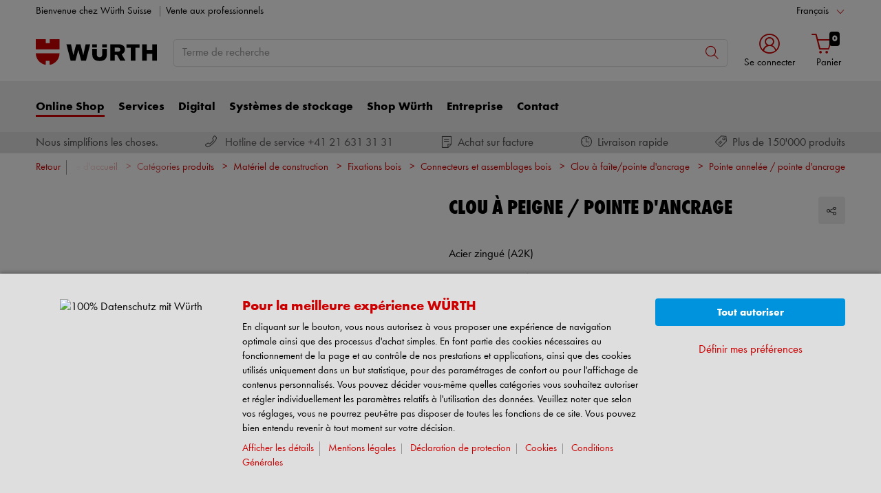

--- FILE ---
content_type: text/html;charset=utf-8
request_url: https://eshop.wuerth-ag.ch/Categories-produits/Pointe-annelee-pointe-d-ancrage/31261004010901.cyid/3126.cgid/fr/FR/CHF/
body_size: 56959
content:


<!DOCTYPE html>
<html xmlns="https://www.w3.org/1999/xhtml" xml:lang="fr" lang="fr">



































































































































































































<!-- Template Name: catalog/ModelDetail -->


<head>






















































































































































































































































































<link as="font" href="/is-bin/intershop.static/WFS/3126-B1-Site/-/fr_FR/webkit_bootstrap/dist/fonts/wuerthextraboldcond_webfont3.woff2?timestamp=20260115142558125" type="font/woff2" rel='preload' crossorigin="anonymous">
<link as="font" href="/is-bin/intershop.static/WFS/3126-B1-Site/-/fr_FR/webkit_bootstrap/dist/fonts/wuerthbook_webfont3.woff2?timestamp=20260115142558125" type="font/woff2" rel='preload' crossorigin="anonymous">
<link as="font" href="/is-bin/intershop.static/WFS/3126-B1-Site/-/fr_FR/webkit_bootstrap/dist/fonts/wuerthbold_webfont3.woff2?timestamp=20260115142558125" type="font/woff2" rel='preload' crossorigin="anonymous">
<link as="font" href="/is-bin/intershop.static/WFS/3126-B1-Site/-/fr_FR/webkit_bootstrap/dist/icons/wuerth/Wuerthicons.woff2?timestamp=20260115142558125" type="font/woff2" rel='preload' crossorigin="anonymous">






<link as="style" href="/is-bin/intershop.static/WFS/3126-B1-Site/-/fr_FR/css/default/common/eshopstyles.20260115142558125.min.css" rel='preload'>
<link as="style" href="/is-bin/intershop.static/WFS/3126-B1-Site/-/fr_FR/css/default/plugins/plugins.20260115142558125.min.css" rel='preload'>



































<meta http-equiv="Content-Type" content="text/html; charset=utf-8" />
<meta http-equiv="X-UA-Compatible" content="IE=edge"/>
<meta name="viewport" content="width=device-width, initial-scale=1.0" />






























<title>Acheter Pointe annel&eacute;e / pointe d'ancrage | W&uuml;rth AG</title>




<meta name="SKYPE_TOOLBAR" content="SKYPE_TOOLBAR_PARSER_COMPATIBLE" />


<meta name = "format-detection" content = "telephone=no" />

<meta name="author" content="Würth AG Schweiz"/>
<meta name="publisher" content="Würth AG Schweiz" />
<meta name="copyright" content="© Würth AG Schweiz" />












<meta name="ROBOTS" content="INDEX, FOLLOW, max-snippet:-1, max-image-preview:large, max-video-preview:-1">
<link rel="canonical" href="https://eshop.wuerth-ag.ch/Categories-produits/Pointe-annelee-pointe-d-ancrage/31261004010901.cyid/3126.cgid/fr/FR/CHF/">
<meta property="og:url" content="https://eshop.wuerth-ag.ch/Categories-produits/Pointe-annelee-pointe-d-ancrage/31261004010901.cyid/3126.cgid/fr/FR/CHF/"/>

<link rel="alternate" hreflang="fr-CH" href="https://eshop.wuerth-ag.ch/Categories-produits/Pointe-annelee-pointe-d-ancrage/31261004010901.cyid/3126.cgid/fr/FR/CHF/"/>
<link rel="alternate" hreflang="it-CH" href="https://eshop.wuerth-ag.ch/Categorie-di-prodotti/Chiodo-scanalato-chiodo-anker-acciaio-zin/31261004010901.cyid/3126.cgid/it/IT/CHF/"/>
<link rel="alternate" hreflang="de-CH" href="https://eshop.wuerth-ag.ch/Produktkategorien/Kammnagel-Ankernagel-Stahl-verzinkt/31261004010901.cyid/3126.cgid/de/DE/CHF/"/>

<script>
window.dataLayer = [];
window.dataLayerCtnr = [];
window.dataLayerCtnr['context'] = 'shop';
window.dataLayerCtnr['pageType'] = 'other';
window.dataLayerCtnr['ad_dynx_pageType'] = 'other';
window.dataLayerCtnr['ad_ecomm_pageType'] = 'other';
window.dataLayerCtnr['currency'] = 'CHF';
window.dataLayerCtnr['language'] = 'fr_FR';


</script>









<!-- Start Piwik PRO Tag Manager Bugfix --><script type="text/javascript">
   	(function(){
    	window.ppmsWebStorageConfiguration = {
       		enableLocalStorage: false
     	};
   	})();
 	</script><!-- End Piwik PRO Tag Manager Bugfix -->









 












<link rel="alternate" href="android-app://com.sic.android.wuerth.wuerthapp/wuerth/link/?site=3126&screen=Catalog&catalogId=31261004010901"/>




<link rel="alternate" href="ios-app://391713517/wuerth/link/?site=3126&screen=Catalog&catalogId=31261004010901"/>






















<meta name="description" content="Avec W&uuml;rth uniquement : Achetez Clou &agrave; peigne / pointe d'ancrage, Acier zingu&eacute; (A2K) en ligne en toute simplicit&eacute; et de fa&ccedil;on s&ucirc;re ▶ Votre sp&eacute;cialiste pour l'artisanat et l'industrie &raquo; Trouvez le produit id&eacute;al ✓Plus de 125 000 produits ✓Achats &agrave; partir d'un compte ✓R&eacute;serv&eacute; aux professionnels" />
	  	














<meta name="apple-itunes-app" content="app-id=1464653510, app-argument=wuerth://link/?site=3126&screen=Catalog&catalogId=31261004010901"/>







<!-- standard -->
<link rel="icon" sizes="16x16" href="https://www.wuerth.de/web/media/system/layout/images/apple_touch_icons/white/red-apple-touch-icon_res_wl2_touch_16.png">
<link rel="icon" sizes="32x32" href="https://www.wuerth.de/web/media/system/layout/images/apple_touch_icons/white/red-apple-touch-icon_res_wl2_touch_32.png">
<link rel="shortcut icon" href="https://www.wuerth.de/web/media/system/layout/images/apple_touch_icons/white/red-apple-touch-icon.png" sizes="512x512" type="image/x-icon">
<!-- Apple Touch Icons -->
<link rel="apple-touch-icon" sizes="57x57" href="https://www.wuerth.de/web/media/system/layout/images/apple_touch_icons/white/red-apple-touch-icon_res_wl2_touch_57.png">
<link rel="apple-touch-icon" sizes="60x60" href="https://www.wuerth.de/web/media/system/layout/images/apple_touch_icons/white/red-apple-touch-icon_res_wl2_touch_60.png">
<link rel="apple-touch-icon" sizes="72x72" href="https://www.wuerth.de/web/media/system/layout/images/apple_touch_icons/white/red-apple-touch-icon_res_wl2_touch_72.png">
<link rel="apple-touch-icon" sizes="76x76" href="https://www.wuerth.de/web/media/system/layout/images/apple_touch_icons/white/red-apple-touch-icon_res_wl2_touch_76.png">
<link rel="apple-touch-icon" sizes="114x114" href="https://www.wuerth.de/web/media/system/layout/images/apple_touch_icons/white/red-apple-touch-icon_res_wl2_touch_114.png">
<link rel="apple-touch-icon" sizes="120x120" href="https://www.wuerth.de/web/media/system/layout/images/apple_touch_icons/white/red-apple-touch-icon_res_wl2_touch_120.png">
<link rel="apple-touch-icon" sizes="152x152" href="https://www.wuerth.de/web/media/system/layout/images/apple_touch_icons/white/red-apple-touch-icon_res_wl2_touch_152.png">
<link rel="apple-touch-icon" sizes="167x167" href="https://www.wuerth.de/web/media/system/layout/images/apple_touch_icons/white/red-apple-touch-icon_res_wl2_touch_167.png">
<link rel="apple-touch-icon" sizes="180x180" href="https://www.wuerth.de/web/media/system/layout/images/apple_touch_icons/white/red-apple-touch-icon_res_wl2_touch_180.png">
<!-- Android Touch Icons -->		
<link rel="icon" sizes="48x48" href="https://www.wuerth.de/web/media/system/layout/images/apple_touch_icons/white/red-apple-touch-icon_res_wl2_touch_48.png">
<link rel="icon" sizes="96x96" href="https://www.wuerth.de/web/media/system/layout/images/apple_touch_icons/white/red-apple-touch-icon_res_wl2_touch_96.png">
<link rel="icon" sizes="144x144" href="https://www.wuerth.de/web/media/system/layout/images/apple_touch_icons/white/red-apple-touch-icon_res_wl2_touch_144.png">
<link rel="icon" sizes="192x192" href="https://www.wuerth.de/web/media/system/layout/images/apple_touch_icons/white/red-apple-touch-icon_res_wl2_touch_192.png">
<link rel="icon" sizes="256x256" href="https://www.wuerth.de/web/media/system/layout/images/apple_touch_icons/white/red-apple-touch-icon_res_wl2_touch_256.png">
<link rel="icon" sizes="384x384" href="https://www.wuerth.de/web/media/system/layout/images/apple_touch_icons/white/red-apple-touch-icon_res_wl2_touch_384.png">
<link rel="icon" sizes="512x512" href="https://www.wuerth.de/web/media/system/layout/images/apple_touch_icons/white/red-apple-touch-icon_res_wl2_touch_512.png">












<link rel="preconnect" href="https://media.wuerth.com/" crossorigin>
<link rel="dns-prefetch" href="https://media.wuerth.com/">






	<link rel="preconnect" href="https://analytics.witglobal.net/" crossorigin />
	<link rel="dns-prefetch" href="https://analytics.witglobal.net/" />





<meta name="twitter:card" content="photo" />

<meta name="twitter:image" content="https://media.witglobal.net/source/eshop/stmedia/0100/images/std.lang.all/resolutions/category/200px/1344627.jpg"/>
<meta property="og:image" content="https://media.witglobal.net/source/eshop/stmedia/0100/images/std.lang.all/resolutions/category/800px/1344627.jpg"/>


<meta name="DC.title" content="Acheter Pointe annel&eacute;e / pointe d'ancrage | W&uuml;rth AG"/>
<meta property="og:title" content="Acheter Pointe annel&eacute;e / pointe d'ancrage | W&uuml;rth AG"/>


<meta property="og:description" content="Avec W&uuml;rth uniquement : Achetez Clou &agrave; peigne / pointe d'ancrage, Acier zingu&eacute; (A2K) en ligne en toute simplicit&eacute; et de fa&ccedil;on s&ucirc;re ▶ Votre sp&eacute;cialiste pour l'artisanat et l'industrie &raquo; Trouvez le produit id&eacute;al ✓Plus de 125 000 produits ✓Achats &agrave; partir d'un compte ✓R&eacute;serv&eacute; aux professionnels"/>

<meta property="og:type" content="website" />























































































































































































































































































<link type='text/css' href="/is-bin/intershop.static/WFS/3126-B1-Site/-/fr_FR/css/default/common/eshopstyles.20260115142558125.min.css" rel="stylesheet" />
<!--[if IE 9]><link rel="stylesheet" type="text/css" href="/is-bin/intershop.static/WFS/3126-B1-Site/-/fr_FR/webkit_bootstrap/dist/css/ie9styles.20260115142558125.min.css" /><![endif]-->







<link rel="stylesheet" type="text/css" href="/is-bin/intershop.static/WFS/3126-B1-Site/-/fr_FR/css/default/plugins/plugins.20260115142558125.min.css" />














		
		


<link rel='shortcut icon' href="/is-bin/intershop.static/WFS/3126-B1-Site/-/fr_FR/webkit/media/system/layout/images/favicon.ico" title="W&uuml;rth icon" sizes="16x16" type='image/x-icon' />
		












































































































































<script>
window.WebRoot = '/is-bin/intershop.static/WFS/3126-B1-Site/-/fr_FR';
window.JsTimeStamp = '20260115142558125';
window.EShopUserLocale = 'fr';
window.img0px = '[data-uri]';
window.img33px = '[data-uri]';
window.img78px = '[data-uri]';
window.img170px = '[data-uri]';
window.img200x140px = '[data-uri]';
window.img200px = '[data-uri]';
window.img348px = '[data-uri]';
window.img576px = '[data-uri]';
window.img800px = '[data-uri]';
window.executeWhenDomIsReady = (function() {
var domContentLoadedListeners = [];
function executeAllDomContentLoadedListeners() {
while (domContentLoadedListeners.length > 0) {
var listener = domContentLoadedListeners.shift();
listener();
}
}
document.addEventListener("DOMContentLoaded", executeAllDomContentLoadedListeners);
function hasDOMContentLoadedEventAlreadyBeenFired() {
return document.readyState === "complete";
}
return function(listener) {
if (hasDOMContentLoadedEventAlreadyBeenFired()) {
listener();
} else {
domContentLoadedListeners.push(listener);
}
};
})();
window.handleImageURLError = function(imgElement, imageURL, defaultImage) {
window.executeWhenDomIsReady(function() {
eshopUtils.handleImageURLError(imgElement, imageURL, defaultImage);
});
};
</script>
<script>
(function () {
function transform() {
var images = document.querySelectorAll("img[data-src]");
for (var c = 0; c < images.length; c++) {
var image = images[c];
var rect = image.getBoundingClientRect();
if(rect.top < -rect.height || rect.top > window.innerHeight){
image.setAttribute("loading", "lazy");
}
var source = image.getAttribute("data-src");
image.removeAttribute("data-src");
image.setAttribute("src", source);
}
}
var observer = new MutationObserver(transform);
observer.observe(document, { childList: true, subtree: true });
transform();
})();
</script>
<!--[if lt IE 8]>
<script src="/is-bin/intershop.static/WFS/3126-B1-Site/-/fr_FR/js_polyfill/json2.js"></script>
<![endif]-->
<!--[if lte IE 9]>
<script src="/is-bin/intershop.static/WFS/3126-B1-Site/-/fr_FR/js_polyfill/es5-shim.min.js"></script>
<script src="/is-bin/intershop.static/WFS/3126-B1-Site/-/fr_FR/js_polyfill/es5-sham.min.js"></script>
<script src="/is-bin/intershop.static/WFS/3126-B1-Site/-/fr_FR/js_polyfill/es6-promise.auto.min.js"></script>
<script src="/is-bin/intershop.static/WFS/3126-B1-Site/-/fr_FR/js_polyfill/es6-array.prototype.find.min.js"></script>
<script src="/is-bin/intershop.static/WFS/3126-B1-Site/-/fr_FR/js_polyfill/es2017-object.entries.min.js"></script>
<![endif]-->

<script src="/is-bin/intershop.static/WFS/3126-B1-Site/-/fr_FR/js/javascript_core_view.20260115142558125.min.js" fetchpriority="high"></script>
<script src="/is-bin/intershop.static/WFS/3126-B1-Site/-/fr_FR/js/javascript_core_view_defer.20260115142558125.min.js" defer></script>

<script>
var arePromisesSupported;
try {
Promise.resolve(true);
arePromisesSupported = true;
} catch (err) {
// promises not supported
}
if (!arePromisesSupported) {
jQuery("head").append('<script src="/is-bin/intershop.static/WFS/3126-B1-Site/-/fr_FR/js_polyfill/es6-promise.auto.min.js"/>');
}
</script>

<script src="/is-bin/intershop.static/WFS/3126-B1-Site/-/fr_FR/js/common_webkit_default_view.20260115142558125.min.js" defer></script>
<script src="/is-bin/intershop.static/WFS/3126-B1-Site/-/fr_FR/js/requirejs/eShopRequire.20260115142558125.min.js" defer></script>




<script>
var eshopUtilsConfig = eshopUtilsConfig || {};
eshopUtilsConfig.privacyCheckEnabled = false;
eshopUtilsConfig.googleAnalyticsId = '';
eshopUtilsConfig.uiTestSupportEnabled = false;
jQuery(document).ready(function() {
eshopUtilsConfig.ajaxLogUrl = 'https://eshop.wuerth-ag.ch/is-bin/INTERSHOP.enfinity/WFS/3126-B1-Site/fr_FR/-/CHF/ViewAjaxLog-LogError';
applicationFrameMessages.options({
messagesContainer : "#notifications"
});
$.fn.displayResponsiveNotification.slideUpTimeout = 30000;
$.fn.displayResponsiveNotification.slideUpTimeoutWarning = 30000;
});
scrollToErrorElementOffset = 75;
/**
* Returns a Promise, which resolves to the one and only global AddToBasketEventSender instance.
*/
window.fetchBasketContentManager = (function() {
let basketContentManagerPromise;
function getOrCreatePromise() {
if (basketContentManagerPromise === undefined) {
basketContentManagerPromise = fetchNewInstance();
}
return basketContentManagerPromise;
}
function fetchNewInstance() {
return new Promise(function(resolve) {
requirejs([ 'wuts/component/shoppingcart/basketcontentmanagerfactory/BasketContentManagerFactory' ], function ( _wrapper ) {
const factory = new _wrapper.BasketContentManagerFactory();
factory.create({
addToBasketUrl: "https://eshop.wuerth-ag.ch/is-bin/INTERSHOP.enfinity/WFS/3126-B1-Site/fr_FR/-/CHF/ViewBasketContent-AjaxAddArticlesToCurrentShoppingCart",
getProductNumbersOfBasketItems: "https://eshop.wuerth-ag.ch/is-bin/INTERSHOP.enfinity/WFS/3126-B1-Site/fr_FR/-/CHF/ViewBasketContent-AjaxGetProductNumbersOfBasketItems",
sessionTimeoutRedirectUrl: "https://eshop.wuerth-ag.ch/is-bin/INTERSHOP.enfinity/WFS/3126-B1-Site/fr_FR/-/CHF/ViewLogin-SessionTimeout"
}).then(resolve);
});
});
}
return getOrCreatePromise;
})();
</script>









<script>
	window.isLoggedIn = false;
</script>
</head>



































































































































































<!--[if lt IE 7]><body id="body" class="ie6 "><![endif]-->
<!--[if IE 7]>   <body id="body" class="ie7 "><![endif]-->
<!--[if IE 8]>   <body id="body" class="ie8 "><![endif]-->
<!--[if IE 9]>   <body id="body" class="ie9 "><![endif]-->
<!--[if gt IE 9]><body id="body" class=" "><![endif]-->
<!--[if !IE]><!--><body id="body" class="catalog_ModelDetail js"><!--<![endif]-->







<!-- Start Piwik PRO Tag Manager code --><script type="text/javascript">
		(function(window, document, script, dataLayer, id) {
		function stgCreateCookie(a,b,c){var d="";if(c){var e=new Date;e.setTime(e.getTime()+24*c*60*60*1e3),d="; expires="+e.toUTCString()}document.cookie=a+"="+b+d+"; path=/"}var isStgDebug=(window.location.href.match("stg_debug")||window.document.cookie.match("stg_debug"))&&!window.location.href.match("stg_disable_debug");stgCreateCookie("stg_debug",isStgDebug?1:"",isStgDebug?14:-1);
		window[dataLayer]=window[dataLayer]||[],window[dataLayer].push({start:(new Date).getTime(),event:"stg.start"});var scripts=document.getElementsByTagName(script)[0],tags=document.createElement(script),dl="dataLayer"!=dataLayer?"?dataLayer="+dataLayer:"";tags.async=!0,tags.src="https://analytics.witglobal.net/containers/"+id+".js"+dl,isStgDebug&&(tags.src=tags.src+"?stg_debug"),scripts.parentNode.insertBefore(tags,scripts);
		!function(a,n,i,t){a[n]=a[n]||{};for(var c=0;c<i.length;c++)!function(i){a[n][i]=a[n][i]||{},a[n][i].api=a[n][i].api||function(){var a=[].slice.call(arguments,0),t=a;"string"==typeof a[0]&&(t={event:n+"."+i+":"+a[0],parameters:[].slice.call(arguments,1)}),window[dataLayer].push(t)}}(i[c])}(window,"ppms",["tm","cp","cm"]);
		})(window, document, 'script', 'dataLayer', '181ed958-ab01-496b-a3a6-7dece9db60ed');
		</script><noscript><iframe src=https://analytics.witglobal.net/containers/181ed958-ab01-496b-a3a6-7dece9db60ed/noscript.html" height="0" width="0" style="display:none;visibility:hidden"></iframe></noscript><!-- End Piwik PRO Tag Manager code -->

	

	
<div id="notifications" class="alert-container">
	




	

</div>




	




	
	
































































































































































 <div class="header header-new">
 	<button class="btn btn-icon-only cd-top btn-scroll-top">
	 	<i class="icon-interface-top"></i>
 	</button>
    
    


































































































































































<script>
$('#UserBranchOfficeDropdownModal').one('show.bs.modal', function () {
requirejs(['wuts/component/myaccount/userbranchoffice/UserBranchOffice'], function (userBranchOffice) {
var userBranchOfficeConfig = {
selectedBranch: null,
branchOfficeId: 'BranchOfficeModal-',
branchDialogAddressPlaceholderText: 'Shop Würth {branchName}',
}
userBranchOffice.userBranchOffice(userBranchOfficeConfig);
});
});
</script>
     
    <div class="header-toolbar d-none d-md-block">
        <div class="container-fluid">
	        <div class="row ie-fluid">
	        
	          	






































































































































<div class="col d-none d-md-inline-block ">








Bienvenue chez Würth Suisse

<span class="divider-r"></span>




Vente aux professionnels



</div>
<div class="col-md-2 dropdown text-right">



<div class="dropdown">
	
	    <button class="dropdown-toggle btn-link " id="languageDropDown" data-toggle="dropdown" aria-haspopup="true" aria-expanded="false"
	    	data-country="fr_FR">Français</button>
    
	    <div class="dropdown-menu" aria-labelledby="languageDropDown">
		    
		    	
		   			<button rel="https://eshop.wuerth-ag.ch/is-bin/INTERSHOP.enfinity/WFS/3126-B1-Site/fr_FR/-/CHF/ViewApplication-SwitchCurrentLanguage;selectLanguageForm.SwitchCurrentLocale=de_DE"
		   			   class="btn-link dropdown-item " data-country="de_DE">
		   				Deutsch
		   			</button>
		    	
		    
		    	
		    
		    	
		   			<button rel="https://eshop.wuerth-ag.ch/is-bin/INTERSHOP.enfinity/WFS/3126-B1-Site/fr_FR/-/CHF/ViewApplication-SwitchCurrentLanguage;selectLanguageForm.SwitchCurrentLocale=it_IT"
		   			   class="btn-link dropdown-item " data-country="it_IT">
		   				Italiano
		   			</button>
		    	
		    
	    </div>
	
</div>
</div>





<div id="languageContent" class="hide">
	<ul>
   		<li class="language-mobile">
   	
	   	<button class="btn-link">
	   		
	       	Langue:&nbsp;Français
	   	</button>
	   	
	   	
	   		<ul>
				
					<li>
				   		<button class="btn-link" rel="https://eshop.wuerth-ag.ch/is-bin/INTERSHOP.enfinity/WFS/3126-B1-Site/fr_FR/-/CHF/ViewApplication-SwitchCurrentLanguage;selectLanguageForm.SwitchCurrentLocale=de_DE"
				   			data-country="de_DE">
				   				Deutsch
				   				
				   		</button>
					</li>
				
					<li>
				   		<button class="btn-link" rel="https://eshop.wuerth-ag.ch/is-bin/INTERSHOP.enfinity/WFS/3126-B1-Site/fr_FR/-/CHF/ViewApplication-SwitchCurrentLanguage;selectLanguageForm.SwitchCurrentLocale=fr_FR"
				   			data-country="fr_FR">
				   				Français
				   				
				   					<i class="icon-interface-tick text-primary"></i>
				   				
				   		</button>
					</li>
				
					<li>
				   		<button class="btn-link" rel="https://eshop.wuerth-ag.ch/is-bin/INTERSHOP.enfinity/WFS/3126-B1-Site/fr_FR/-/CHF/ViewApplication-SwitchCurrentLanguage;selectLanguageForm.SwitchCurrentLocale=it_IT"
				   			data-country="it_IT">
				   				Italiano
				   				
				   		</button>
					</li>
				
	   		</ul>
		
	   	</li>
   	</ul>
</div>
	
	        </div>
        </div>
    </div>
   
    
	







































































































































<div id ="headerSearch" class="header-search header-search-new d-none d-md-block" data-toggle="sticky-onscroll">
     <div class="container-fluid">
	   	 <div class="row header-search-group">
	   	 		
				<div class="col-auto header-brand-logo my-md-auto">
           			<a class="header-brand-logo-img" href="https://eshop.wuerth-ag.ch/fr/FR/CHF/">
           				<img class="img-fluid img-svg" fetchpriority="high" alt="Würth" title="Würth" src="/is-bin/intershop.static/WFS/3126-B1-Site/-/fr_FR/webkit_bootstrap/dist/img/wuerth-logo.svg">
           			</a>
           		</div>
           		
           		
           		<div class="col">
					











































































































































<form id="searchForm" class="form-inline input-group input-header-search mt-2 mt-md-2 lgn-header lgn-cart-combined"
method="get" action="https://eshop.wuerth-ag.ch/is-bin/INTERSHOP.enfinity/WFS/3126-B1-Site/fr_FR/-/CHF/ViewAfterSearch-ExecuteAfterSearch">
                		<input id="searchResultType" name="SearchResultType" type="hidden" value="" />
						<input id="effectiveSearchTerm" name="EffectiveSearchTerm" type="hidden" value="" />
            			








































































































































<input class="form-control input-border " type="text" placeholder="Terme de recherche" id="suggestSearch" name="VisibleSearchTerm" value="">
                	
                		<div class="input-group-addon">
                			<button class="btn btn-icon-only "  id="suggestSearchButton"><i class="icon-interface-search"></i></button>
                		</div>
              		</form>
				</div>
       			
       			
       				
					<div class="col-auto lgn-cart-combined  ">
						
							



































































































































































	<div class="dropdown header-user-login-wrapper header-user-logged-out ">
		
		<a href="https://eshop.wuerth-ag.ch/is-bin/INTERSHOP.enfinity/WFS/3126-B1-Site/fr_FR/-/CHF/ViewLogin-SeparateLogin?AfterLoginTargetUrlInfo=" 
		   class='jsAfterLoginTargetUrlInfoLink nav-link header-user-login m-0 p-0 dropdown-toggle text-center ' 
           role="button" id="headerUser" data-toggle="dropdown" aria-haspopup="true" aria-expanded="false">
            <i class="icon-wuerth-user icon-xl"></i>
			<span class="small nav-link">Se connecter</span>
		</a>
	  	<div class="dropdown-menu header-user-content-wrapper" aria-labelledby="headerUser" id="headerUserLayerAnnymousLoginFormWrapper">
	          

































































































































































	


<div class="header-user-content" id="headerUserLayerAnnymousLoginForm">

	
	
		<ul class="nav nav-tabs mobile-login-tabs" id="loginTabs" role="tablist">
			
			<li class="nav-item p-0 col-6 col-md-4">
		    	<button class="nav-link pl-3 " id="loginWithUserNameTab" data-toggle="tab" data-target="#loginWithUserName" role="tab" aria-controls="loginWithUserName" aria-selected="true">
		    		avec nom d'utilisateur
		    	</button>
			</li>	                      
		    <li class="nav-item p-0 col-6 col-md-4">
		    	<button class="nav-link active pl-3 " id="loginWithCustomerNoAndLoginNameTab" data-toggle="tab" data-target="#loginWithCustomerNoAndLoginName" role="tab" aria-controls="loginWithCustomerNoAndLoginName" aria-selected="false">
		      		avec numéro de client
		      	</button>
			</li>
			
				

<li class="nav-item p-0 col-6 col-md-4 d-none d-md-block">
<button class="nav-link pl-3 " id="loginWithQRCTab" data-toggle="tab" data-target="#loginWithQRC" role="tab" aria-controls="loginWithQRC" aria-selected="false">

avec l'application Würth
</button>
</li>

			
		</ul>

        <div class="tab-content pt-0" id="loginTabsContent">
        	
			
			<div class="tab-pane fade " id="loginWithUserName" role="tabpanel" aria-labelledby="loginWithUserNameTab">
				<div class="px-3 pt-3">
					


	<form method="post" action="https://eshop.wuerth-ag.ch/is-bin/INTERSHOP.enfinity/WFS/3126-B1-Site/fr_FR/-/CHF/ViewLogin-LoginWithUserName" class="loginForm " name="LoginWithUserNameForm">

	
	
	
					
	<div class="row">
    	<div class="col-12 mb-3">
            <div class="form-group">
            	<span class="h4-style heading-alt mb-0">
					
<label for="LoginWithUserNameForm_UserName" class=" required">Nom d'utilisateur</label>
					<button type="button" class="icon no-nav-link btn-link buttonUserNameModal" tabindex="-1"><i class="icon-wuerth-information ml-1"></i></button>
				</span>
				
				
<input type="text" id="LoginWithUserNameForm_UserName" class="form-control" name="LoginWithUserNameForm.UserName" value="" maxLength="200" placeholder="Nom d'utilisateur"/>
			</div>
			
			<div class="form-group">
				<span class="h4-style heading-alt mb-0">
					
<label for="LoginWithUserNameForm_Password" class=" required">Mot de passe</label>
					<button type="button" class="icon no-nav-link btn-link buttonPasswordModal" tabindex="-1"><i class="icon-wuerth-information ml-1"></i></button>
				</span>
				
				
<input type="password" autocomplete="current-password" id="LoginWithUserNameForm_Password" class="form-control js-toggle-password" name="LoginWithUserNameForm.Password" value="" maxLength="56" placeholder="Mot de passe"/>
				<button type="button" class="btn-link icon float-right toggle-password" data-toggle="tooltip" data-placement="top" data-html="true" title="" data-original-title="Cliquez pour afficher/masquer le mot de passe">
                    <i class="icon-wuerth-eye field-icon"></i>
                </button>
			</div>
       	</div>
		<div class="col-12 mb-3 order-last">
			
<button  name="LoginWithUserNameForm.mobile_update" type="submit" tabindex="4" class="btn btn-block btn-info preventDoubleClick null">Se connecter
</button>
		</div>
       	<div class="col-12 col-sm-auto mb-3">
			<button type="submit" class="passwordForgottenLink btn-link " name="ForgottPassword" value="">
				Mot de passe oublié ?
			</button>
		</div>
		
		    <div class="col-12 col-sm text-right-sm-up mb-3">
				
<label class="custom-control custom-checkbox m-0" for="LoginWithUserNameForm_SaveCredentials"><input type="checkbox" id="LoginWithUserNameForm_SaveCredentials" class="custom-control-input" name="LoginWithUserNameForm.SaveCredentials" value="false"/><input type="hidden" name="LoginWithUserNameForm.___SaveCredentials" value="____false____"/><span class="custom-control-indicator"></span><span class="custom-control-description">Mémoriser mes identifiants</span></label>
			</div>
		
		
	</div>
</form>

	
					
						
						



































































































































































	<div class="row my-4">
        <div class="col">
            <hr>
        </div>
        <span class="m-auto">ou alors</span>
        <div class="col">
            <hr>
        </div>
    </div>

	<div class="row">
    	<div class="col-12 mb-3">
        	<span class="h3-style heading-alt">Voulez-vous vous inscrire dans notre boutique en ligne?</span>
        	
      			<p >Inscrivez-vous dès maintenant à la boutique en ligne en 3 clics.</p>
      		
           	
				<p class="i-absolute mb-0">
	               	<i class="icon-wuerth-information"></i>
	           		<span class="i-text">Vente aux professionnels uniquement</span>
	          	</p>
          	
		</div>
		<div class="col-12">                    
			
				
					
					
			
			
<a  href="https://eshop.wuerth-ag.ch/is-bin/INTERSHOP.enfinity/WFS/3126-B1-Site/fr_FR/-/CHF/ViewRegistration-Step1View" role="button" class="btn btn-block btn-primary no-nav-link">S'inscrire</a>			
        </div>
	</div>


					
				</div>
			</div>
	
			<div class="tab-pane fade show active " id="loginWithCustomerNoAndLoginName" role="tabpanel" aria-labelledby="loginWithCustomerNoAndLoginNameTab">
				<div class="px-3 pt-3">
					



	<form method="post" action="https://eshop.wuerth-ag.ch/is-bin/INTERSHOP.enfinity/WFS/3126-B1-Site/fr_FR/-/CHF/ViewLogin-Process" class="loginForm " name="LoginForm">


	<input type="hidden" name="RequestFormName" value=""/>
	
	
	
	
    <div class="row">
		<div class="col-12 mb-3">
			<div class="form-group">
		        	
			</div>
	    	<div class="form-group">
	        	<span class="h4-style heading-alt mb-0">
		          	
<label for="LoginForm_CustomerNumber" class=" required">N&deg; de client</label>
		          	<button type="button" class="icon no-nav-link btn-link buttonCustomerNoModal" tabindex="-1"><i class="icon-wuerth-information ml-1"></i></button>
		        </span>
	          	
<input type="text" id="LoginForm_CustomerNumber" class="form-control" name="LoginForm.CustomerNumber" value="" maxLength="200" placeholder="N° de client" tabindex="1"/>
	        </div>
	        <div class="form-group">
				<span class="h4-style heading-alt mb-0">
	            	
<label for="LoginForm_Login" class=" required">Login</label>
					<button type="button" class="icon no-nav-link btn-link buttonPartnerNoModal" tabindex="-1"><i class="icon-wuerth-information ml-1"></i></button>
					
					
					
					
				</span>
				
<input type="text" id="LoginForm_Login" class="form-control" name="LoginForm.Login" value="" maxLength="35" placeholder="Login" tabindex="2"/>
			</div>
	        <div class="form-group">
	        	<span class="h4-style heading-alt mb-0">
		            
<label for="LoginForm_Password" class=" required">Mot de passe</label>
		            <button type="button" class="icon no-nav-link btn-link buttonPasswordModal" tabindex="-1"><i class="icon-wuerth-information ml-1"></i></button>
	            </span>
				
<input type="password" autocomplete="current-password" id="LoginForm_Password" class="form-control js-toggle-password" name="LoginForm.Password" value="" maxLength="56" placeholder="Mot de passe" tabindex="3"/>
				<button type="button" class="btn-link icon float-right toggle-password" data-toggle="tooltip" data-placement="top" data-html="true" title="" data-original-title="Cliquez pour afficher/masquer le mot de passe">
                    <i class="icon-wuerth-eye field-icon"></i>
                </button>
			</div>
		</div>
		<div class="col-12 mb-3 order-last">
			
<button  name="LoginForm.update" type="submit" tabindex="4" class="btn btn-block btn-info preventDoubleClick null">Se connecter
</button>
		</div>
		<div class="col-12 col-sm-auto mb-3">
			<button type="submit" class="passwordForgottenLink btn-link " name="ForgottPassword" value="">
				Mot de passe oublié ?
			</button>
		</div>
		
		    <div class="col-12 col-sm text-right-sm-up mb-3">
				
<label class="custom-control custom-checkbox m-0" for="LoginForm_SaveCredentials"><input type="checkbox" id="LoginForm_SaveCredentials" class="custom-control-input" name="LoginForm.SaveCredentials" value="false"/><input type="hidden" name="LoginForm.___SaveCredentials" value="____false____"/><span class="custom-control-indicator"></span><span class="custom-control-description">Mémoriser mes identifiants</span></label>
			</div>
		
	</div>
</form>

					
						
						



































































































































































	<div class="row my-4">
        <div class="col">
            <hr>
        </div>
        <span class="m-auto">ou alors</span>
        <div class="col">
            <hr>
        </div>
    </div>

	<div class="row">
    	<div class="col-12 mb-3">
        	<span class="h3-style heading-alt">Voulez-vous vous inscrire dans notre boutique en ligne?</span>
        	
      			<p >Inscrivez-vous dès maintenant à la boutique en ligne en 3 clics.</p>
      		
           	
				<p class="i-absolute mb-0">
	               	<i class="icon-wuerth-information"></i>
	           		<span class="i-text">Vente aux professionnels uniquement</span>
	          	</p>
          	
		</div>
		<div class="col-12">                    
			
				
					
					
			
			
<a  href="https://eshop.wuerth-ag.ch/is-bin/INTERSHOP.enfinity/WFS/3126-B1-Site/fr_FR/-/CHF/ViewRegistration-Step1View" role="button" class="btn btn-block btn-primary no-nav-link">S'inscrire</a>			
        </div>
	</div>


					
			 	</div>
			</div>
			
			
				


<div class="tab-pane fade " id="loginWithQRC" role="tabpanel" aria-labelledby="loginWithQRCTab">
<div class="px-3 pt-3">
<div id="qr-image-loading-icon" class="flex-column align-items-center justify-content-center mb-3" style="display: none;">
<div class="icon-loading-64"></div>
<div>Se connecter...</div>
</div>
<div id="qr-image-container" class="text-center mb-3"></div>
Scannez le code QR à l'aide de l'application pour vous connecter.
Ils sont ensuite redirigés automatiquement.





































































































































































	<div class="row my-4">
        <div class="col">
            <hr>
        </div>
        <span class="m-auto">ou alors</span>
        <div class="col">
            <hr>
        </div>
    </div>

	<div class="row">
    	<div class="col-12 mb-3">
        	<span class="h3-style heading-alt">Voulez-vous vous inscrire dans notre boutique en ligne?</span>
        	
      			<p >Inscrivez-vous dès maintenant à la boutique en ligne en 3 clics.</p>
      		
           	
				<p class="i-absolute mb-0">
	               	<i class="icon-wuerth-information"></i>
	           		<span class="i-text">Vente aux professionnels uniquement</span>
	          	</p>
          	
		</div>
		<div class="col-12">                    
			
				
					
					
			
			
<a  href="https://eshop.wuerth-ag.ch/is-bin/INTERSHOP.enfinity/WFS/3126-B1-Site/fr_FR/-/CHF/ViewRegistration-Step1View" role="button" class="btn btn-block btn-primary no-nav-link">S'inscrire</a>			
        </div>
	</div>



<div id="qr-image-message" class="row small-gutters mb-4" style="display:none;">
<div class="col-auto text-center pr-0">
<div class="card bg-warning h-100">
<div class="card-body">
<i class="icon-wuerth-information icon-xl text-secondary"></i>
</div>
</div>
</div>
<div class="col pl-1">
<div class="card border-warning">
<div class="card-body">
<div class="row">
<div class="col text-left">
<p class="mb-2">Le code QR n'est plus valide. Veuillez cliquer sur le bouton suivant pour l'activer à nouveau.</p>
<button type="button" class="btn btn-info">Générer un nouveau code QR</button>
</div>
</div>
</div>
</div>
</div>
</div>
</div>
</div>

			
		</div>
		
	
	

</div>



<script type="text/javascript">
jQuery(document).ready(function() {
var qrLoginConfig = {
codeUrl: 'https://eshop.wuerth-ag.ch/is-bin/INTERSHOP.enfinity/WFS/3126-B1-Site/fr_FR/-/CHF/ViewQrLogin-GetQRCode',
pollingUrl: 'https://eshop.wuerth-ag.ch/is-bin/INTERSHOP.enfinity/WFS/3126-B1-Site/fr_FR/-/CHF/ViewQrLogin-IsLoggedIn',
successRedirectUrl: null
}
qrcodetabswitcher.init(qrLoginConfig);
});
</script>

<script type="text/javascript">
	window.loadHeaderUserLayerAnonymousLoginFormular = function() {
	    requirejs( ['wuts/component/loginregistration/headeruserlayeranonymousloginformular/HeaderUserLayerAnonymousLoginFormular'], function (_response) {		    
		    _response.headerUserLayerAnonymousLoginFormular().loginforminitial.init();
	
		    const config = {
				modalURL: "https://eshop.wuerth-ag.ch/is-bin/INTERSHOP.enfinity/WFS/3126-B1-Site/fr_FR/-/CHF/ViewApplicationFrame-AjaxRetrieveHeaderUserLayerAnonymousHelpModal",
				modals: [
					{ buttonModal: "button.buttonUserNameModal", txtModal: "#txtUserNameModal" },
					{ buttonModal: "button.buttonCustomerNoModal", txtModal: "#txtCustomerNoModal" },
					{ buttonModal: "button.buttonPartnerNoModal", txtModal: "#txtPartnerNoModal" },
					{ buttonModal: "button.buttonPasswordModal", txtModal: "#txtPasswordModal" },
					{ buttonModal: "button.buttonWhatsMyUserNameModal", txtModal: "#txtWhatsMyUserNameModal" },
					{ buttonModal: "button.buttonPhoneNoModal", txtModal: "#txtPhoneNoModal" }
				]
		    }
		    _response.headerUserLayerAnonymousLoginFormular().headerUserLayerAnonymousModal(config).init();
		    
	    
		    var loginTabConfig = {
			        showQRLoginAsDefault: false
			};
		    _response.headerUserLayerAnonymousLoginFormular().usernamelogintabswitcher.init(loginTabConfig);
		
		_response.headerUserLayerAnonymousLoginFormular().afterLoginTargetUrlInfoAnchorHandler.handleAnchor();
		});
	};

	jQuery(document).ready(function() {	 
	    
	    jQuery("#headerUser").one("mouseover", loadHeaderUserLayerAnonymousLoginFormular);
		
	});
</script>
		</div>
	</div>


						
					</div>
					
					<div id="headerToolbarRequisitionPreview" class="col-auto text-center lgn-cart-combined ">
	          			<!-- START Header Cart -->
	         		 	<a class="icon nav-link cart-preview-toggle " href="https://eshop.wuerth-ag.ch/is-bin/INTERSHOP.enfinity/WFS/3126-B1-Site/fr_FR/-/CHF/ViewCurrentReq-UnregisterPageable">
	         		 		<i class="icon-ecommerce-shopcart"></i>
	         		 		<span id="miniBasketCounter" class="badge badge-primary strongRed mini-basket ">0</span>
	         		 		<span id="miniBasket" class="small nav-link">Panier</span>
	         		 	</a>
	       			</div>
       			
		</div>
	</div>
</div>

	<div class="header-nav d-none d-md-block">
        <nav id="megaDropdown" class="navbar navbar-expand navbar-light header-navigation booNavigation">
          	<div class="container">
				
				
            		







































































































































<div class="collapse navbar-collapse ">

	





<ul class="navbar-nav">


	
	<li class="nav-item link-online shop navItem">
		
		<a id="nav_shop" class="nav-link ml-0 active" href="https://eshop.wuerth-ag.ch/fr/FR/CHF/">Online Shop
		</a>
		<div class="nav-arrow"></div>
		<ul class="navContent">
			<div class="row shop">
			</div>
		</ul>
			
	</li>
		
	<li class="nav-item link-services navItem">
		
		<a class="nav-link" href="https://www.wuerth-ag.ch/fr/ch/solutions/services.php">Services
		</a>
			
	</li>
		
	<li class="nav-item link-digital navItem">
		
		<a class="nav-link" href="https://www.wuerth-ag.ch/fr/ch/ebusiness/digital.php">Digital
		</a>
			
	</li>
		
	<li class="nav-item link-systèmes de stockage navItem">
		
		<a class="nav-link" href="https://www.wuerth-ag.ch/fr/ch/lagersysteme/lagermanagement/orsy.php">Systèmes de stockage
		</a>
			
	</li>
		
	<li class="nav-item link-shop würth navItem">
		
		<a class="nav-link" href="https://www.wuerth-ag.ch/fr/ch/shops/shop_finden.php">Shop Würth
		</a>
			
	</li>
		
	<li class="nav-item link-entreprise navItem">
		
		<a class="nav-link" href="https://www.wuerth-ag.ch/fr/ch/unternehmen_wuerth/ueber_uns/wuerth_ag/diefirma.php">Entreprise
		</a>
			
		<div class="nav-arrow"></div>
		<ul class="navContent">
		
		<div class="row">
				<div class="col-md-6 col-lg-3">
					<ul class="nav flex-column">
						<li>
							<span class="h3-style heading-alt mb-0"><a href="https://www.wuerth-ag.ch/fr/ch/unternehmen_wuerth/ueber_uns/wuerth_ag/diefirma.php">Qui nous sommes</a></span>
			
						</li>
					</ul>
				</div>
		
				<div class="col-md-6 col-lg-3">
					<ul class="nav flex-column">
						<li>
							<span class="h3-style heading-alt mb-0"><a href="https://www.wuerth-ag.ch/fr/ch/unternehmen_wuerth/karriere_machen/arbeiten_bei_wuerth.php">Carrières</a></span>
			
						</li>
					</ul>
				</div>
		
				<div class="col-md-6 col-lg-3">
					<ul class="nav flex-column">
						<li>
							<span class="h3-style heading-alt mb-0"><a href="https://www.wuerth-ag.ch/fr/ch/unternehmen_wuerth/qualitaet_sicherheit/zertifizierungen/qualitaet.php">Qualité &amp; sécurité</a></span>
			
						</li>
					</ul>
				</div>
		
				<div class="col-md-6 col-lg-3">
					<ul class="nav flex-column">
						<li>
							<span class="h3-style heading-alt mb-0"><a href="https://www.wuerth-ag.ch/fr/ch/unternehmen_wuerth/engagements/kultur_und_sport/engagement.php">Engagements</a></span>
			
						</li>
					</ul>
				</div>
		
			</div>
			<div class="row">
				<div class="col-md-6 col-lg-3">
					<ul class="nav flex-column">
						<li>
							<span class="h3-style heading-alt mb-0"><a href="https://www.wuerth-ag.ch/fr/ch/unternehmen_wuerth/medienkontaktstelle/medienmitteilungen/meldungen.php">Médias</a></span>
			
							<ul>
			
								<li>
									<a href="https://www.wuerth-ag.ch/fr/ch/unternehmen_wuerth/medienkontaktstelle/bildmaterialanfordern/bildmaterial_kunst.php">Matériel photo art</a>
			
								</li>
		
							</ul>
			
						</li>
					</ul>
				</div>
		
				<div class="col-md-6 col-lg-3">
					<ul class="nav flex-column">
						<li>
							<span class="h3-style heading-alt mb-0"><a href="https://www.wuerth-ag.ch/fr/ch/unternehmen_wuerth/supply_chain_management/einkauf/einkauf.php">Supply Chain Management</a></span>
			
						</li>
					</ul>
				</div>
		
				<div class="col-md-6 col-lg-3">
					<ul class="nav flex-column">
						<li>
							<span class="h3-style heading-alt mb-0"><a href="https://www.wuerth-ag.ch/fr/ch/unternehmen_wuerth/compliance/compliance_bei_wuerth/compliance.php">Compliance</a></span>
			
						</li>
					</ul>
				</div>
		
				<div class="col-md-6 col-lg-3">
					<ul class="nav flex-column">
						<li>
							<span class="h3-style heading-alt mb-0"><a href="https://www.wuerth-ag.ch/fr/ch/unternehmen_wuerth/nachhaltigkeit/nachhaltigkeit.php">Durabilité</a></span>
			
						</li>
					</ul>
				</div>
			</div>
		</ul>
			
	</li>
		
	<li class="nav-item link-contact navItem">
		
		<a class="nav-link" href="https://www.wuerth-ag.ch/fr/ch/kontakt/kontakt.php">Contact
		</a>
			
	</li>

</ul>


</div>
				
				
            	







































































































































<div id="loginFormContent" class="hide">





<div class="header-user-mobile">
	


</div>

</div>
            	
       	 	</div>
        </nav>
    </div>
   	
   	







































































































































<div class="header-nav-mobile d-md-none lgn-cart-combined">
	<nav class="navbar">
    	<div class="row no-gutters">
        	<div class="col-3">
            	<div class="menu-toggle">
                	<button class="nav-mobile-toggle btn-link"><i class="icon-interface-hamburger"></i></button>
              	</div>
            </div>
        	<div class="col-4 ml-auto">
				<div class="navbar-brand-sm mx-auto text-center">
        			<a href="https://eshop.wuerth-ag.ch/fr/FR/CHF/">
						<img class="img-fluid" alt="Würth" title="Würth" src="/is-bin/intershop.static/WFS/3126-B1-Site/-/fr_FR/webkit_bootstrap/dist/img/wuerth-logo.svg">
        			</a>
      			</div>
    		</div>
    		<div class="col-4">
      			<div class="navbar-tools">
       				<button type="button" class="search-mobile-toggle btn-link"><i class="icon-interface-search"></i></button>
     				
        			<button type="button" class="cart-mobile-toggle btn-link"><i class="icon-ecommerce-shopcart mr-1"></i>
        				<span class="badge badge-primary">&nbsp;&nbsp;</span>
        			</button>
      			</div>
    		</div>
  		</div>
	</nav>

    <div class="nav-mobile mobile-mega-menu" style="min-height: 2274px;">
    	<nav>
     		<ul>
     		</ul>
     	</nav> 
    </div>
    
  
    <!-- End mobile-mega-menu -->

   <!-- START Mobile Cart -->
   <div class="cart-mobile mobile-mega-menu shadow" style="min-height: 999px;">
   </div>
   <!-- End Mobile Cart -->

	<!-- START Mobile Search -->
	
			
	
   <div class="search-mobile mobile-mega-menu" >
   		<form id="mobileSearchArea" class="form-inline input-group input-header-search mt-md-0 shadow" method="get" action="https://eshop.wuerth-ag.ch/is-bin/INTERSHOP.enfinity/WFS/3126-B1-Site/fr_FR/-/CHF/ViewAfterSearch-ExecuteAfterSearch">
   		
   			<input id="mobileSearchResultType" name="SearchResultType" type="hidden" value="" />
			<input id="mobileEffectiveSearchTerm" name="EffectiveSearchTerm" type="hidden" value="" />
			
			
				<input id="mobileCampaignName" name="CampaignName" type="hidden" value="SR007" />
			
       		








































































































































<input class="form-control input-border " type="text" placeholder="Terme de recherche" id="mobileSuggestSearch" name="VisibleSearchTerm" value="">
       		
       		<div class="input-group-addon">
       			<button type="submit" class="btn btn-icon-only" id="mobileSuggestSearchButton"><i class="icon-interface-search"></i></button>
       		</div>
     	</form>
   </div>
   <!-- End Mobile Search -->

 </div>

   	





<div class="header-usp d-none d-lg-block"> <div class="container-fluid"> <div class="d-flex justify-content-between"> <p>Nous simplifions les choses.</p> <p><i class="icon-com-phone mr-2"></i> <a style="color:#605D5C" href="tel:+41216313131" target="_self" id="usp_hotlinedeservice41216313131"> Hotline de service +41 21 631 31 31</a></p> <p><i class="icon-doc-file-line mr-2"></i>Achat sur facture</p> <p><i class="icon-time-clock-a mr-2"></i>Livraison rapide</p> <p><i class="icon-ecommerce-tag-c mr-2"></i>Plus de 150'000 produits</p> </div> </div> </div>

</div>










































































































































































































































































































































<div class="main">
<div class="container-fluid">








































































































































































































































































































<nav class="header-breadcrumb d-flex ">



<ol class="breadcrumb">

<li id="backLink" class="breadcrumb-backlink">
<a id="backToListLink" class="backLink " href="#">Retour</a>
</li>

</ol>
<ol id="new-breadcrumb" class="breadcrumb">

<li class="breadcrumb-item">
<a href="https://eshop.wuerth-ag.ch/fr/FR/CHF/">
<span>Page d&apos;accueil</span>
</a>
</li>



















<li class="breadcrumb-item">


<a href="https://eshop.wuerth-ag.ch/Categories-produits/3126.cyid/3126.cgid/fr/FR/CHF/">Catégories produits</a>

</li>













<li class="breadcrumb-item">


<a href="https://eshop.wuerth-ag.ch/Categories-produits/Materiel-de-construction/312610.cyid/3126.cgid/fr/FR/CHF/">Matériel de construction</a>

</li>













<li class="breadcrumb-item">


<a href="https://eshop.wuerth-ag.ch/Categories-produits/Fixations-bois/31261004.cyid/3126.cgid/fr/FR/CHF/">Fixations bois</a>

</li>













<li class="breadcrumb-item">


<a href="https://eshop.wuerth-ag.ch/Categories-produits/Connecteurs-et-assemblages-bois/3126100401.cyid/3126.cgid/fr/FR/CHF/">Connecteurs et assemblages bois</a>

</li>













<li class="breadcrumb-item">


<a href="https://eshop.wuerth-ag.ch/Categories-produits/Clou-a-faite-pointe-d-ancrage/312610040109.cyid/3126.cgid/fr/FR/CHF/">Clou à faîte/pointe d'ancrage</a>

</li>













<li class="breadcrumb-item">


<a href="https://eshop.wuerth-ag.ch/Categories-produits/Pointe-annelee-pointe-d-ancrage/31261004010901.cyid/3126.cgid/fr/FR/CHF/">Pointe annelée / pointe d'ancrage</a>

</li>




</ol>
</nav>

<script type="application/ld+json">
{
"@context": "https://schema.org/",
"@type": "BreadcrumbList",
"itemListElement": [{"@type": "ListItem", "position": 1, "item": { "name": "Page d'accueil", "@id": "https://eshop.wuerth-ag.ch/fr/FR/CHF/"}}, {"@type": "ListItem", "position":2, "item": { "name": "Cat\u00E9gories produits" , "@id": "https://eshop.wuerth-ag.ch/Categories-produits/Categories-produits/3126.cyid/3126.cgid/fr/FR/CHF/"}},{"@type": "ListItem", "position":3, "item": { "name": "Mat\u00E9riel de construction" , "@id": "https://eshop.wuerth-ag.ch/Categories-produits/Materiel-de-construction/312610.cyid/3126.cgid/fr/FR/CHF/"}},{"@type": "ListItem", "position":4, "item": { "name": "Fixations bois" , "@id": "https://eshop.wuerth-ag.ch/Categories-produits/Fixations-bois/31261004.cyid/3126.cgid/fr/FR/CHF/"}},{"@type": "ListItem", "position":5, "item": { "name": "Connecteurs et assemblages bois" , "@id": "https://eshop.wuerth-ag.ch/Categories-produits/Connecteurs-et-assemblages-bois/3126100401.cyid/3126.cgid/fr/FR/CHF/"}},{"@type": "ListItem", "position":6, "item": { "name": "Clou \u00E0 fa\u00EEte/pointe d'ancrage" , "@id": "https://eshop.wuerth-ag.ch/Categories-produits/Clou-a-faite-pointe-d-ancrage/312610040109.cyid/3126.cgid/fr/FR/CHF/"}},{"@type": "ListItem", "position":7, "item": { "name": "Pointe annel\u00E9e / pointe d'ancrage" , "@id": "https://eshop.wuerth-ag.ch/Categories-produits/Pointe-annelee-pointe-d-ancrage/31261004010901.cyid/3126.cgid/fr/FR/CHF/"}}]
}
</script>

<script>
jQuery(document).ready(function() {
jQuery('#new-breadcrumb').horizontalBreadcrumbScroll();
});
</script>









</div>
</div>



















































































































































































































































































































<script>
jQuery(document).ready(function() {

	var applicationFrameConfig = {
	 	loggedIn : 'false',
   		userLoggedInLabel: 'Mon compte',
     	userNotLoggedInLabel: 'Se connecter',
   		salesRepErpPictureActive: 'false',
   		retrieveSalesRepPictureURL: 'https://eshop.wuerth-ag.ch/is-bin/INTERSHOP.enfinity/WFS/3126-B1-Site/fr_FR/-/CHF/ViewApplicationFrame-AjaxRetrieveSalesRepPicture',
   		retrieveFirstSpiritMenuItemsURL: 'https://eshop.wuerth-ag.ch/is-bin/INTERSHOP.enfinity/WFS/3126-B1-Site/fr_FR/-/CHF/ViewApplicationFrame-AjaxRetrieveFirstSpiritMenuItems?LoggedIn=false&VkOrg=',
     	stickyHeaderSearch: true,
     	
	   		retrieveHeaderMegaDropdownURL: 'https://eshop.wuerth-ag.ch/is-bin/INTERSHOP.enfinity/WFS/3126-B1-Site/fr_FR/-/CHF/ViewApplicationFrame-AjaxRetrieveHeaderMegaDropdown',
	   	
	   	loginEyeCatcherEnabled : 'true',
	   	
		requisitionPreviewConfig : {

			bootstrap4 : true,
	      	quantityLabel : 'Quantit\u00E9',
	      	requisitionPreviewURL : "https://eshop.wuerth-ag.ch/is-bin/INTERSHOP.enfinity/WFS/3126-B1-Site/fr_FR/-/CHF/ViewCurrentReq-AjaxRequisitionPreview",
	      	showPositionDetailURL : "https://eshop.wuerth-ag.ch/is-bin/INTERSHOP.enfinity/WFS/3126-B1-Site/fr_FR/-/CHF/ViewPositionDetail-Start", 
	      	showCurrentRequisitionURL : "https://eshop.wuerth-ag.ch/is-bin/INTERSHOP.enfinity/WFS/3126-B1-Site/fr_FR/-/CHF/ViewCurrentReq-UnregisterPageable", 
	      	additionalItemText : '+1 article',
	      	additionalItemsText : 'autres articles',
	      	nothingFound : 'Veuillez v\u00E9rifier ou modifier votre recherche.',
	      	showRequisitionURL : "https://eshop.wuerth-ag.ch/is-bin/INTERSHOP.enfinity/WFS/3126-B1-Site/fr_FR/-/CHF/ViewCurrentReq-UnregisterPageable",
	      	showRequisitionText : 'Voir le panier',
	      	requisitionIsEmptyText : 'Il n\'y a pas d\'articles au panier. Cherchez par nom\/num\u00E9ro d\'article ou naviguez par les domaines de produits vers les articles voulus pour les ajouter au panier',
	      	defaultImage: '/is-bin/intershop.static/WFS/3126-B1-Site/-/fr_FR/webkit_bootstrap/dist/img/fallback-img/fallback-348px.jpg',
			innerMiniBasketCounterText: 'Panier',
			noUppercaseTextForPunchoutItems: true
		},
		
		suggestSearchConfig : {
		    
		    "searchTermSuggestConfig" : {
		        "suggestParameters" : {"campaignNameSearchTermSuggestNotSelected":"SR002","campaignNameSearchTermSuggestSelected":"SR010","isActive":false},
		        "isSearchTermSuggestActiveUrl" : "https://eshop.wuerth-ag.ch/is-bin/INTERSHOP.enfinity/WFS/3126-B1-Site/fr_FR/-/CHF/ViewSearchTermSuggestion-AjaxIsActive",
		        "getSearchTermSuggestionsUrl" : "https://eshop.wuerth-ag.ch/is-bin/INTERSHOP.enfinity/WFS/3126-B1-Site/fr_FR/-/CHF/ViewSearchTermSuggestion-AjaxGetSuggestions"
		    },
		    
		
			suggestURL : 'https://eshop.wuerth-ag.ch/is-bin/INTERSHOP.enfinity/WFS/3126-B1-Site/fr_FR/-/CHF/ViewParametricSearch-Suggest',
		
			categoryURL : 'https://eshop.wuerth-ag.ch/is-bin/INTERSHOP.enfinity/WFS/3126-B1-Site/fr_FR/-/CHF/ViewCatalog-SaveSearchTermAndBrowse',
			categoriesSearchActivated : true,
			categoriesHeadline : 'Cat\u00E9gories de produits correspondantes',
			searchArea : 'searchForm',		
			searchResultTypeField : '#searchResultType',
			effectiveSearchTermField : '#effectiveSearchTerm',
			workingImageClass: 'busy',
			goImage : '/is-bin/intershop.static/WFS/3126-B1-Site/-/fr_FR/images/but_go.gif',
			defaultProductImage : '/is-bin/intershop.static/WFS/3126-B1-Site/-/fr_FR/webkit_bootstrap/dist/img/fallback-img/fallback-33px.jpg',
			
yourSearchTerm : 'Terme de recherche',
			sparePartsHeadline : 'Accessoires et pi\u00E8ces de rechange',
			nothingFound : 'Veuillez v\u00E9rifier ou modifier votre recherche.',
			additionalItems : 'Trop de produits trouv\u00E9s. Veuillez pr\u00E9ciser votre recherche.',
			applicationsHeadline : 'Applications',
			contentResultsHeadline : 'R\u00E9sultats de la recherche sur le site Web',
			minLength : '2',
			sessionTimeoutRedirectURL : "https://eshop.wuerth-ag.ch/is-bin/INTERSHOP.enfinity/WFS/3126-B1-Site/fr_FR/-/CHF/ViewLogin-SessionTimeout",
			
			afterSearchCampaignName: 'SR007',
			suggestSearchCampaignName: 'SR001',
			suggestSearchCategoryCampaignName: 'SR008',
			suggestSearchCMSCampaignName: 'SR009',
			
			'enableScrolling': true,
			'contentSearchURL': 'https://www.wuerth-ag.ch/media/system/suggest.php',
      		'contentSearchParameterRoot': 'ch,orsymobil',
      		'contentSearchParameterCompanyNo': '3126',
      		'contentSearchParameterLocale': 'fr',
      		'contentSearchNothingFound' : 'Aucun contenu ne correspond \u00E0 votre recherche',
      		'categoriesSearchNothingFound' : 'Aucune cat\u00E9gorie ne correspond \u00E0 votre recherche',
      		'baseUrlForContentSearch': 




	'https://www.wuerth-ag.ch'



,
      		

mediaServerCompleteUrl: 'https://media.wuerth.com/source/eshop/stmedia/wuerth/images/std.lang.all/resolutions/category/'
      		
		},
		
		mobileMegaMenuConfig : {
		
			subMenuActions : {
				'subCategories': 'https://eshop.wuerth-ag.ch/is-bin/INTERSHOP.enfinity/WFS/3126-B1-Site/fr_FR/-/CHF/ViewApplicationFrame-AjaxRetrieveSubCategories',
        		'onlineShopMenuItems': 'https://eshop.wuerth-ag.ch/is-bin/INTERSHOP.enfinity/WFS/3126-B1-Site/fr_FR/-/CHF/ViewApplicationFrame-AjaxRetrieveRetrieveOnlineShopMenuItems',
        		'myWuerth': 'https://eshop.wuerth-ag.ch/is-bin/INTERSHOP.enfinity/WFS/3126-B1-Site/fr_FR/-/CHF/ViewApplicationFrame-AjaxRetrieveMyWuerthMenuItems',
        	},
        	'backButtonText': 'Retour',
        	'catalogsLabel' : 'Catalogues',
        	'hideSubmodalButton' : false
		},		
		
		targetUrlInfoPresent : false
   	};
   	
   	applicationFrameConfig.requisitionPreviewMobileConfig = $.extend({}, applicationFrameConfig.requisitionPreviewConfig);
   	applicationFrameConfig.requisitionPreviewMobileConfig.bootstrap4 = false;
   	applicationFrameConfig.requisitionPreviewMobileConfig.bootstrap4Mobile = true;
   	
   	applicationFrameConfig.suggestSearchMobileConfig = $.extend({}, applicationFrameConfig.suggestSearchConfig);
   	applicationFrameConfig.suggestSearchMobileConfig.searchArea = 'mobileSearchArea';
   	applicationFrameConfig.suggestSearchMobileConfig.searchForm = 'mobileSearchArea';
   	applicationFrameConfig.suggestSearchMobileConfig.searchResultTypeField = '#mobileSearchResultType';
   	applicationFrameConfig.suggestSearchMobileConfig.effectiveSearchTermField = '#mobileEffectiveSearchTerm';
   	applicationFrameConfig.suggestSearchMobileConfig.triggerRenderedEvent = true;
   	applicationFrameConfig.suggestSearchMobileConfig.suggestSearchButton = 'mobileSuggestSearchButton';
   	
   	applicationFrameConfig.detailImageModalSlider = {};
   	applicationFrameConfig.detailImageModalSlider.defaultImage = '/is-bin/intershop.static/WFS/3126-B1-Site/-/fr_FR/webkit_bootstrap/dist/img/fallback-img/fallback-800px.jpg';
   	
   	applicationFrameConfig.accessDataHandler = {};
   	applicationFrameConfig.accessDataHandler.lazyDialogURL = "https://eshop.wuerth-ag.ch/is-bin/INTERSHOP.enfinity/WFS/3126-B1-Site/fr_FR/-/CHF/ViewApplicationFrame-AjaxRetrieveHeaderUserLayerAnonymousHelpModal";

   	applicationFrameWgBaseAppView(applicationFrameConfig);
   	
   	var loginPopoverConfig = {
   		loggedIn : 'false',
   		domain : 'wuerth-ag.ch',
   		loginEyeCatcherEnabled : 'true'
   	};
   	
   	loginPopover(loginPopoverConfig);
   	
   	
});
</script>

<script>
jQuery(document).ready(function() {

	window.customer = {
		userLoggedIn : 'false'
	};

	
		jQuery('#servicemenu').serviceMenu({
	        userKdNr: 'Anonymous',
	        firstName: '',
	        lastName: '',
	        email: '',
	        loggedIn: 'false',
	        hoverWidth: '427px',
	        hoverContentWidth: '374px'
	    });
	
	
    
	    var serviceCSS = document.querySelectorAll("link[href*=servicemenu]");

		if(serviceCSS.length == 0){	    
		    var serviceMenuLink = document.createElement("LINK");
		    serviceMenuLink.rel = "stylesheet";
		    serviceMenuLink.type = "text/css";
	    
			
				serviceMenuLink.href = "/is-bin/intershop.static/WFS/3126-B1-Site/-/fr_FR/webkit_wl2_view/media/system/layout_wl2/library_1/servicemenu_1/view_service_menu.20260115142558125.min.css";
			
			
			document.body.appendChild(serviceMenuLink);
		}
			
});
</script>
<div id="main-wrapper" class=" responsive">
<div class="canvas-container main_page">
<div class="container-fluid " id="main">
<div class="row" id="main-content">







































































































































































<div id="appFrameCol3" class="col-md-12">



<div id="col3_content" class="">





























































































































































































































<div id="ModelDetail" class="">











































































































































<div id="productQuotesHeadContainer" class="collapse-info collapse ">
	<div id="productQuotesHeadDefault" class="hidden">
	    <div class="row small-gutters mb-4">
	        <div class="col-auto text-center pr-0">
	            <div class="card bg-warning h-100">
	                <div class="card-body">
	                    <i class="icon-wuerth-information icon-xl text-secondary"></i>
	                </div>
	            </div>
	        </div>
	        <div class="col pl-1">
	            <div class="card border-warning">
	                <div class="card-body">
	 					<div class="productsList"></div>
	                </div>
	            </div>
	        </div>
	    </div>
    </div>

	<div id="productQuotesHeadItemDefault" class="hidden" data-class="">
		<div class="row">
			<div class="col">
				<p class="mb-0 small" data-id="current-article-link"></p>
				<a href="#" class="icon link-absolute small" data-id="current-product-link">
					<i class="icon-doc-profile-a"></i>
					<span class="link-underline">Afficher les détails du produit</span>
	         	</a>
	       	</div>
	   	</div>
	</div>
</div>
<!-- TEMPLATENAME: product/ModelDetailQuantityContractsNoCache.isml -->









































































































































<script type="application/ld+json" id="DetailStructuredData">
{"url":"https://eshop.wuerth-ag.ch/Categories-produits/Pointe-annelee-pointe-d-ancrage/31261004010901.cyid/3126.cgid/fr/FR/CHF/","name":"Clou à peigne / pointe d'ancrage","image":"https://media.witglobal.net/source/eshop/stmedia/0100/images/std.lang.all/resolutions/category/200px/1344627.jpg","description":"Acier zingué (A2K)","brand":{"@type":"Brand","name":"Würth"},"sku":"31261004010901","@context":"https://schema.org/","@id":"https://eshop.wuerth-ag.ch/Categories-produits/Pointe-annelee-pointe-d-ancrage/31261004010901.cyid/3126.cgid/fr/FR/CHF/","@type":"Product"}
</script>

<div class="modal fade" tabindex="-1" role="dialog" id="PriceOnRequestFormModal" aria-labelledby="ProductName" aria-hidden="true"></div>
<div class="cols_full">
<div class="row">




</div>
<div class="section">




<div class="inner_wrapper">



<div class="productdetail_info">
	<div class="row d-md-none">
		<div class="push-md-6 col-md-6">
			



			<span class="h1 ucase">Clou à peigne / pointe d'ancrage</span>
		</div>
	</div>
	<div class="row modeldetail_info_wrapper">
		


























































































































































































































<div class="modeldetail_info_left col-md-6 mb-5 mb-md-0">



<div id="detailImage" class="detail-slider-zoom detail_info_left_img ">



<a class="" data-toggle="modal" data-target="#thumbnailoverlay" href="#">

<img class="img-fluid js-socialshare-media" width="576" height="576" alt="Clou &agrave; peigne / pointe d'ancrage" src="https://media.witglobal.net/source/eshop/stmedia/0100/images/std.lang.all/resolutions/category/576px/1344627.jpg" />

</a>


</div>


<p class="i-absolute small">
<i class="icon-wuerth-information"></i>
<span class="i-text">
Sélectionnez individuellement des articles dans le tableau suivant pour obtenir des détails ainsi que des images et des documents supplémentaires.
</span>
</p>
</div>
<!-- THE Modal -->
<div class="modal fade" id="thumbnailoverlay" tabindex="-1" role="dialog" aria-hidden="true">
<div class="modal-dialog modal-lg" role="document">
<div class="modal-content">
<div class="modal-header">
<span class="modal-title h2-style">Clou à peigne / pointe d'ancrage</span>
<button type="button" class="close" data-dismiss="modal" aria-label="Close">
<span aria-hidden="true"><i class="icon-interface-cross"></i></span>
</button>
</div>
<div class="modal-body">
<div id="detailImageModalSlider" class="slick d-none detail_info_left_img_modal ">




<div>

<img class="img-fluid" width="800" height="800" data-lazy="https://media.witglobal.net/source/eshop/stmedia/0100/images/std.lang.all/resolutions/category/800px/1344627.jpg" alt="Clou &agrave; peigne / pointe d'ancrage" title="Clou &agrave; peigne / pointe d'ancrage" />


</div>


</div>
</div>
</div>
</div>
</div>

		


<div id="modelDetailInfoRightColumn" class="modeldetail_info_right col-md-6">
	<div class="model_info">
		<div class="row">
			
			



			<div class="col-md-12 col-lg d-none d-md-block">
				<h1 class="js-socialshare-subject">Clou à peigne / pointe d'ancrage</h1>
			</div>
			<div class="col-md-12 col-lg-auto text-right-lg-up mb-2">
				





































































































































<button id="SocialSharePopoverTrigger" type="button" data-trigger="focus" class="speech-bubble-button btn btn-light icon-web-share icon-lg" data-placement="bottom" data-original-title="" title="" style="display:none;"></button>
<div class="popover-hidden speech-bubble-content">
<div id="socialShareButtons" class="marginTop20 countInvisible"></div>
</div>




				





<script>
jQuery(document).ready(function() {
requirejs(['wuts/component/catalogproducts/modelandproductdetail/ModelAndProductDetail'], function(result) {
var servicesMap = {





mail:
{
name : "E-Mail",
displayText: "Envoyer par courriel"
},




facebook:
{
name : "Facebook",
displayText: "Partager sur Facebook"
},




whatsapp:
{
name : "WhatsApp",
displayText: "Partager sur Whatsapp"
}

};
new result.modelAndProductDetail().SocialShareButtons( {
lang : 'fr',
mailUrl : 'mailto:',
twitterVia : 'W\u00FCrth',
twitterHashtags : '',
services : servicesMap,
canonicalUrl : 'https://eshop.wuerth-ag.ch/Categories-produits/Pointe-annelee-pointe-d-ancrage/31261004010901.cyid/3126.cgid/fr/FR/CHF/',
referrerTrack : 'utm_source=[SocialServicePlaceHolder]&utm_medium=social&utm_campaign=socialshare&CampaignName=socialshare&pk_campaign=[SocialServicePlaceHolder]&pk_medium=social&pk_source=socialshare',
mailBodyPrefix : 'J\'ai trouv\u00E9 un produit int\u00E9ressant sur la boutique en ligne W\u00FCrth: ',
mailSubjectPrefix : 'Mon conseil: ',
mailSubjectSufix : ' de W\u00FCrth',
socialServicePlaceHolder : '[SocialServicePlaceHolder]',
fireCustomEventLikeURL : 'https://eshop.wuerth-ag.ch/is-bin/INTERSHOP.enfinity/WFS/3126-B1-Site/fr_FR/-/CHF/ViewSocialShare-AjaxFireCustomEventLike?LikeID=31261004010901&LikeType=CATEGORY',
dataLayerEnabled : 'true'
});
});
});
</script>

			</div>
		</div>
		<div data-bv-show="rating_summary" data-bv-product-id="31261004010901" id="BVRRSummaryContainer" class="responsiveB4"></div>
		<p class="usp_text">Acier zingué (A2K)</p>
		
		<div id="modelDetailFirstSingleValueAttributes">
			
				<div class="properties">
					<ul>
						<li><img class="loadingImg" src="/is-bin/intershop.static/WFS/3126-B1-Site/-/fr_FR/images/working.gif"/></li>
						<li><img class="loadingImg" src="/is-bin/intershop.static/WFS/3126-B1-Site/-/fr_FR/images/working.gif"/></li>
						<li><img class="loadingImg" src="/is-bin/intershop.static/WFS/3126-B1-Site/-/fr_FR/images/working.gif"/></li>
						<li><img class="loadingImg" src="/is-bin/intershop.static/WFS/3126-B1-Site/-/fr_FR/images/working.gif"/></li>
					</ul>
				</div>
			
		</div>
		
		<div>
			
		</div>		
		
		<p id="info_box_article_description_li">
			<a id="info_box_article_description_link" class="underline icon" href="#">
				<i class="icon-doc-file-line-a mr-1"></i>
				<span class="link-underline">Lire la description de l'article</span>
			</a>
		</p>
		
		
			
		
	</div>
	
	




	










































































































































	



	
	



<div class="card card-gray modeldetail_info_right_box mb-1 red_button_article_link" id="modeldetail_info_right_box">
	<div class="card-body">
		<div class="row">
			<div class="col-lg-12">
				<p>
					Disponible en 5 versions
				</p>
			</div>
		</div>
		<div class="row">
			<div class="col-12 col-sm-6 col-md-12 col-lg-6">
				<div id="info_box_article_link_li">
					
						<a id="info_box_article_link" class="btn btn-block btn-info mr-2" href="#">
							<span> Sélectionner un article</span>
						</a>
					
				</div>
			</div>
			<div class="col-12 col-sm-6 col-md-12 col-lg-5 col-xl-4">
				
					
						<p class="small mb-0">Prix affichés aux clients après connexion</p>
					
				
			</div>
		</div>
	</div>
</div>
					
	
		














<div class="card card-gray mb-1 ">
	<div class="card-body">
		<div class="row">
			<div class="col-12">	
				


<span class="heading-alt mb-1 h3-style">Exclusivement pour les professionnels</span>
<p>Inscrivez-vous dès maintenant pour accéder à plus de 150.000 produits!</p>

				
				<ul class="options list-unstyled mb-0">
					
					



					
					









						
					
						<li>
							<p>
								









	<a class="icon link-absolute loginRegistration" href="https://eshop.wuerth-ag.ch/is-bin/INTERSHOP.enfinity/WFS/3126-B1-Site/fr_FR/-/CHF/ViewLogin-SeparateLogin">
		<i class="icon-wuerth-user"></i>
		<span class="link-underline">
			Se connecter/S'inscrire
		</span>
	</a>


							</p>
						</li>
					
					
					
						<li>
							



<p class="i-absolute mb-0">
<i class="icon-com-phone"></i>
<span class="i-text">
Appeler le service client : <a href="tel:+41617059100"> +41 61 705 91 00</a>

</span>
</p>



						</li>
					
				</ul>
			</div>
		</div>
	</div>
</div>

	
	
	
	
	
	

	
	
	
	

	
	






































































































































</div>

	</div>
</div>

</div>
</div>
<div class="row">




</div>
<div class="section">
<div class="row">
<div class="col-12">
<div id="modelProductsTable" class="model_produkt_table mb-4">
<h2 class="text-primary heading-alt"> Modèle(s) disponible(s)</h2>




<div id="addToCartRecommendation" class="modelRecommendationRight hidden ">
<div class="card card-gray">
<div class="card-body">
<h2 class="text-primary heading-alt">Vous recherchez autre chose ?</h2>
<!-- ko foreach: entries -->
<a class="productItem" data-bind="attr:{href: url}">
<span class="img-wrapper"><img class="img-fluid" data-bind="attr:{'src': $root.retrieveImage(image()), alt: name, loading: 'lazy'}"></span>
<span class="name-wrapper"><p data-bind="html: name"></p></span>
</a>
<!-- /ko -->
<p class="info">Nous pouvons vous suggérer plus de produits susceptibles de vous intéresser.</p>
<span id="addToCartRecommendation-scroll" class="btn btn-sm btn-info h-auto mb-2 w100p">Afficher plus de suggestions</span>
<span id="addToCartRecommendation-hide" class="btn btn-sm btn-primary w100p">Masquer les suggestions</span>
</div>
</div>
</div>

<form id="ModelDetailForm" class="responsive-collapsible-dataTable-wrapper yform " method="post" action="https://eshop.wuerth-ag.ch/is-bin/INTERSHOP.enfinity/WFS/3126-B1-Site/fr_FR/-/CHF/ViewModelDetail-AjaxAddArticlesToCurrentShoppingCart">
<div id="data_table_wrapper" class="dataTables_wrapper no-footer">













































































































































<div id="modelProductsTableSpinning">
	<table class="displayTableMode table dataTable no-footer dtr-inline" role="grid">
		<thead class="search_and_filter_block responsiveB4">
		
			<tr class="search-row" role="row">
				<th class="nosort p-0" colspan="12" rowspan="1">
					<div class="row">
						<div class="col-md-4"><p>En utilisant notre filtre, vous pouvez affiner votre recherche en sélectionnant les attributs.</p></div>
						<div class="col-md-6 ml-auto search_container">
							<div class="dataTables_filter">
								<label>
									<input type="search" class="" placeholder="Recherche par attributs tels que Couleur | Dimensions | Poids">
								</label>
							</div>
						</div>
					</div>
				</th>
			</tr>
			<tr class="filter-row " role="row">
				<th colspan="60" rowspan="1">
					<div class="row small-gutters">
						<div class="col-md-3 offset-md-9 multiselect-wrapper" title="">
							<button type="button" class="ui-multiselect ui-widget ui-state-default ui-corner-all multiselect_1 ellipsis-modelFilterButton" aria-haspopup="true" style="width: 277px;">
								<img class='loadingImg' src='/is-bin/intershop.static/WFS/3126-B1-Site/-/fr_FR/images/working.gif'/><span class="buttonLabel"></span>
							</button>
						</div>
					</div>
				</th>
			</tr>		
			<tr role="row">
				<th class="header_col sorting" tabindex="0" rowspan="1" colspan="1">
					<span class="sortingIcon"></span>
					<span class="headerName">Art. N°</span>
				</th>
			</tr>
			
		</thead>
	
		<tbody>
			<tr class='modelDetailRow modelProductsTableSpinning'><td><img class='loadingImg' src='/is-bin/intershop.static/WFS/3126-B1-Site/-/fr_FR/images/working.gif'/></div></td></tr><tr class='modelDetailRow modelProductsTableSpinning'><td><img class='loadingImg' src='/is-bin/intershop.static/WFS/3126-B1-Site/-/fr_FR/images/working.gif'/></div></td></tr><tr class='modelDetailRow modelProductsTableSpinning'><td><img class='loadingImg' src='/is-bin/intershop.static/WFS/3126-B1-Site/-/fr_FR/images/working.gif'/></div></td></tr><tr class='modelDetailRow modelProductsTableSpinning'><td><img class='loadingImg' src='/is-bin/intershop.static/WFS/3126-B1-Site/-/fr_FR/images/working.gif'/></div></td></tr><tr class='modelDetailRow modelProductsTableSpinning'><td><img class='loadingImg' src='/is-bin/intershop.static/WFS/3126-B1-Site/-/fr_FR/images/working.gif'/></div></td></tr><tr class='modelDetailRow modelProductsTableSpinning'><td><img class='loadingImg' src='/is-bin/intershop.static/WFS/3126-B1-Site/-/fr_FR/images/working.gif'/></div></td></tr><tr class='modelDetailRow modelProductsTableSpinning'><td><img class='loadingImg' src='/is-bin/intershop.static/WFS/3126-B1-Site/-/fr_FR/images/working.gif'/></div></td></tr><tr class='modelDetailRow modelProductsTableSpinning'><td><img class='loadingImg' src='/is-bin/intershop.static/WFS/3126-B1-Site/-/fr_FR/images/working.gif'/></div></td></tr><tr class='modelDetailRow modelProductsTableSpinning'><td><img class='loadingImg' src='/is-bin/intershop.static/WFS/3126-B1-Site/-/fr_FR/images/working.gif'/></div></td></tr><tr class='modelDetailRow modelProductsTableSpinning'><td><img class='loadingImg' src='/is-bin/intershop.static/WFS/3126-B1-Site/-/fr_FR/images/working.gif'/></div></td></tr>		
		</tbody>
	</table>
	
	<div class="dataTables_paginate paging_simple_numbers">
		<a class="paginate_button previous disabled" data-dt-idx="0" tabindex="0"></a>
		<span><a class="paginate_button current" data-dt-idx="1" tabindex="0">1</a></span>
		<a class="paginate_button next disabled" data-dt-idx="2" tabindex="0"></a>
	</div>
</div>










































































































































<script id="productQuotesTemplate" type="text/html">
<div>
<div class="row small-gutters mb-4">
<div class="col-auto text-center pr-0">
<div class="card bg-warning h-100">
<div class="card-body">
<i class="icon-wuerth-information icon-xl text-secondary"></i>
</div>
</div>
</div>
<div class="col pl-1">
<div class="card border-warning">
<div class="card-body">
<div class="row">
<div class="col-12">
<p class="small" data-id="current-product-link">
{{ productLinkText }}
</p>
</div>
<div class="col-12">
<div class="quoteList">
{{ quoteItemsHtml }}
</div>
</div>
</div>
</div>
</div>
</div>
</div>
</div>
</script>
<script id="productQuoteItemTemplate" type="text/html">
<div class="">
<div class="row">
<div class="col-sm-3 mb-2 mb-md-0 {% if (isAddItemToBasketAllowed) { %} col-md-2{% } %}">
<span class="d-sm-inline-block h4-style heading-alt mb-1">
Devis n°:
</span>
<p class="d-sm-inline-block small mb-0">
<a class="" href="https://eshop.wuerth-ag.ch/is-bin/INTERSHOP.enfinity/WFS/3126-B1-Site/fr_FR/-/CHF/ViewQuote-ShowQuote?QuoteNo={{ quoteNumber }}">
{{ quoteNumber }}
</a>
</p>
</div>
<div class="col-sm-3 mb-2 mb-md-0 {% if (isAddItemToBasketAllowed) { %} col-md-2{% } %}">
<span class="d-sm-inline-block h4-style heading-alt mb-1">
Quantité x Cdt:
</span>
<p class="d-sm-inline-block small mb-0">
{{ orderQuantityTimesContentQuantity }}
</p>
</div>
<div class="col-sm-3 mb-2 mb-md-0 {% if (isAddItemToBasketAllowed) { %} col-md-2{% } %}">
<span class="d-sm-inline-block h4-style heading-alt mb-1">
Prix/<span data-id="quote-item-price-display-type">
{% if (isPriceDisplayTypePSL) { %}
Unité de prix:
{% } else { %}
Cdt:
{% } %}
</span>
</span>
<p class="d-sm-inline-block small mb-0">
<span class="nobr">
{{ priceInfo }}
</span>
</p>
</div>
<div class="col-sm-3 col-md-3 mb-2 mb-md-0">
<span class="d-sm-inline-block h4-style heading-alt mb-1">
Total:
</span>
<p class="d-sm-inline-block small mb-0">
<span class="nobr">
{{ totalPrice }}
</span>
</p>
</div>
{% if (isAddItemToBasketAllowed) { %}
<div class="col-md-3">
{% if (isPackageDealItem) { %}
<a class="icon link-absolute small" href="https://eshop.wuerth-ag.ch/is-bin/INTERSHOP.enfinity/WFS/3126-B1-Site/fr_FR/-/CHF/ViewQuote-ShowQuote?QuoteNo={{ quoteNumber }}">
<i class="icon-interface-arrow-right"></i>
<span class=" link-underline">Accéder au devis complet</span>
</a>
{% } else { %}
<a class="icon link-absolute small js-addQuoteItemToBasket" href="#" data-quote-number="{{ quoteNumber }}" data-quote-position-number="{{ positionNumber }}">
<i class="icon-ecommerce-shopcart-download"></i>
<span class=" link-underline">Article en promotion dans le panier</span>
</a>
{% } %}
</div>
{% } %}
</div>
</div>
</script>









































































































































<!-- START Block Produkt -->
<div class="inner_main hide show_productdetail_2_selected_product">
  <div class="modeldetailproduct_info row my-4">
    <div data-bind="visible: price().showArticleInformationText()" id="variationDetailArticleSelectArticleInfoBox" class="collapse-info collapse show" style="">
      <div>
		<div class="row small-gutters mb-4">
		  <div class="col-auto text-center pr-0">
			<div class="card bg-warning h-100">
			  <div class="card-body">
				<i class="icon-wuerth-information text-secondary"></i>
			  </div>
			</div>
		  </div>
		  <div class="col pl-1">
			<div class="card border-warning">
			  <div class="card-body">
				<div class="row">
				  <div class="col-12">
					<p id="variationDetailArticleSelectArticleInfoBoxText" class="small mb-0 ">
					  <span data-bind="html: price().articleInformationText()"></span>
					</p>
				  </div>						
	            </div>
			  </div>
			</div>
		  </div>
		</div>
	  </div>
    </div>
	
	<div id="productQuotesContainer" class="collapse-info collapse ">	
	</div>
	<div id="ProductDetailSmallLayerQuantityContracts" class="col-12" data-bind="if: quantityContracts() != null">
		<div class="" data-bind="with: quantityContracts">
			<!-- TEMPLATENAME: product/VariationDetailQuantityContractsNoCache.isml -->







































































































































		</div>
	</div>
	<!-- LEFT SIDE -->
	<div class="modeldetailproduct_info_left col-md-3">
		<div class="modeldetailproduct_info_left_img" id="detailImage">
			<!-- ko if: productDetailUrl -->
			<a data-bind="attr:{href:productDetailUrl()}">
				<span><img class="img-fluid" alt="" data-bind="attr:{'src': getImage(), alt:getPlainShortInfo(), loading: 'lazy'}" onerror="this.src=img200px"/></span>
			</a>
			<!-- /ko -->
			<!-- ko ifnot: productDetailUrl -->
				<span><img class="img-fluid" alt="" data-bind="attr:{'src': getImage(), alt:getPlainShortInfo(), loading: 'lazy'}" onerror="this.src=img200px"/></span>
			<!-- /ko -->
		</div>
	</div>
	
	<!-- RIGHT SIDE -->
	<div class="modeldetailproduct_info_right col-md-9">
		<div class="modeldetailproduct_info_right_product">
			
				<!-- ko if: productDetailUrl -->
				<a data-bind="attr:{href:productDetailUrl()}"><span class="d-block" data-bind="html: shortInfo"></span></a>
				<!-- /ko -->
				<!-- ko ifnot: productDetailUrl -->
				<span data-bind="html: shortInfo"></span>
				<!-- /ko -->
			
			<!-- ko if: productDetailUrl -->
			<a data-bind="attr:{href:productDetailUrl(),'data-manufacturerNo':manufacturerSku}">
				Art. N°<span class="pl-1 text-prewrap" data-bind="text: manufacturerSku"></span>
			</a>
			<!-- /ko -->
			









































































































































<!-- ko with: price -->
<div>
	<img class="loadingImg" src="/is-bin/intershop.static/WFS/3126-B1-Site/-/fr_FR/images/working.gif" data-bind="visible: isLoading()" loading="lazy">
</div>
<p id="disposal" data-bind="visible: showDisposalCosts()" style="display: none" class="">
	




	<span class="col_additional_tax">
		Supplément de coûts de mise au rebut <span id="disposalCosts" data-bind="text: disposalCosts()">-,--</span> par
					
			Unité d&prime;emballage sélectionnée
		
	</span>

</p>
<!-- /ko -->

			<!-- ko if: customerMaterialNumber -->
			N° de référence client<span class="pl-1 pl-1 d-inline-block" data-bind="text: customerMaterialNumber"></span>
			<!-- /ko -->
		</div>
		<!-- ko if: hazardousMaterial -->
		<!--  Gefahrstoff Icon -->
		<div class="row">
			<div class="col-12">
				 <p class="i-absolute">
		              <i class="icon-web-warning"></i>
		              <span class="i-text">
		              	Matières dangereuses
		              </span>
		          </p>
			</div>
		</div>
	    <!-- /ko -->
		<div id="modeldetail-information" data-bind="visible: visible" class="modeldetailproduct_info_right_information">
			<div class="modeldetailproduct_title">
				<span class="strong">Informations produit </span>
			</div>
			<div class="row">
				



<!-- ko using: catalogs -->
<!-- ko if: allCatalogs().length > 0 -->
	<div class="col-12 col-md-4 mb-2 mb-md-0 ">
		
		<p> Catalogue Würth<span data-bind="text: ' ('+ catalogCount() +')'"></span></p>
		
		
		<!-- ko foreach: { data: visibleCatalogs, as: 'catalog' } -->
			

<p class=" document">
<!-- ko if: catalog.key == 'pdfCatalogPage' -->
<a class="icon link-absolute" data-bind="attr:{href:catalog.url}" target="_blank" href="#">
<i class="icon-wuerth-datei-pdf mr-2"></i>
<span class="link-underline">
<span data-bind="text: 'PDF '+ (catalog.index + 1)"></span>
</span>
</a>
<!-- /ko -->
<!-- ko if: catalog.key == 'flipCatalog' -->
<a class="icon link-absolute" data-bind="attr:{href: catalog.url}" target="_flipbook" href="#">
<i class="icon-doc-book mr-2"></i>
<span class="link-underline">
<span data-bind="text: catalog.label"></span>
</span>
</a>
<!-- /ko -->
</p>
	
		<!-- /ko -->
		
		
		<!-- ko if: hasHiddenCatalogs -->
			<div class="collapse" data-bind="css: {'show': moreCatalogsVisible}, foreach: { data: hiddenCatalogs, as: 'catalog' }" >
				

<p class=" document">
<!-- ko if: catalog.key == 'pdfCatalogPage' -->
<a class="icon link-absolute" data-bind="attr:{href:catalog.url}" target="_blank" href="#">
<i class="icon-wuerth-datei-pdf mr-2"></i>
<span class="link-underline">
<span data-bind="text: 'PDF '+ (catalog.index + 1)"></span>
</span>
</a>
<!-- /ko -->
<!-- ko if: catalog.key == 'flipCatalog' -->
<a class="icon link-absolute" data-bind="attr:{href: catalog.url}" target="_flipbook" href="#">
<i class="icon-doc-book mr-2"></i>
<span class="link-underline">
<span data-bind="text: catalog.label"></span>
</span>
</a>
<!-- /ko -->
</p>
							
			</div>
			
			<div class="documentHolderMoreLink">
				<a data-bind="click: toggleMoreCatalogsVisibilty" href="#" role="button" aria-expanded="false" aria-controls="mdAttributeMore">
					<span data-bind="visible: !moreCatalogsVisible()">Afficher plus...</span>
					<span data-bind="visible: moreCatalogsVisible()" style="display:none">Afficher moins...</span>
				</a>
			</div>		
		<!-- /ko -->
	</div>
<!-- /ko -->
<!-- /ko -->	
									
				


<div class="col-12 col-md-4 mb-2 mb-md-0 ">
<!-- ko if: msdsInformations() -->
    <!-- ko if: cadValues()  -->
		<p> Fiches de données de sécurité(<span data-bind="text: parseInt(msdsInformations().length + cadValues().length)"></span>)</p>
	<!-- /ko -->
	<!-- ko ifnot: cadValues()  -->
		<!-- ko if: msdsInformations().length > 0  -->
			<p> Fiches de données de sécurité&nbsp;(<span data-bind="text: parseInt(msdsInformations().length)"></span>)</p>
		<!-- /ko -->
	<!-- /ko -->
		<!-- ko foreach: msdsInformations -->
			<p class="">
				<a class="icon link-absolute" data-bind="attr:{href:$data}" target="_blank" href="#"><i class="icon-wuerth-datei-pdf mr-2"></i>
					<span class="link-underline" data-bind="text: 'Fiche de sécurité ' + ($index() + 1)"></span>
				</a>
			</p>
		<!-- /ko -->	
<!-- /ko -->
<!-- ko if: showCADLink  -->
	<!-- ko if: cadValues()  -->																				
				<p class="">
					Données CAD
					<span data-bind="foreach : cadValues">
						<a class="icon link-absolute js-cad-data" data-bind="attr:{href:$data}" target="_blank" href="#">
							<span data-bind="text: ($index() + 1)"></span>
						</a>
						<!-- ko if: $index() < $parent.cadValues().length-1 -->
								&nbsp;|&nbsp;
						<!-- /ko -->
					</span>
				</p>	
	<!-- /ko -->
<!-- /ko -->	
</div>		
				

<!-- START Dokumentschnittstelle -->
<div class="col-12 col-md-4 mb-2 mb-md-0 " data-bind="with: documents">
<p>
<span class="pr-1"> Certificats</span>/
<span class="pl-1">Documents</span>
<!-- ko if: !isLoading() -->
<span data-bind="text: ' ('+getDocumentsCount()+')'"></span>
<!-- /ko -->
<!-- ko if: isLoading() -->
<img class="loadingImg" src="/is-bin/intershop.static/WFS/3126-B1-Site/-/fr_FR/images/working.gif" loading="lazy"/>
<!-- /ko -->
</p>
<!-- ko foreach: { data: getVisibleDocumentsList(), as: 'documentElement' } -->


<!-- ko if: documentElement.key == 'allDocument' -->
<p class=" document">
<a class="icon link-absolute" data-bind="attr:{href:documentElement.document.docUrl, title: documentElement.document.title, type:documentElement.document.mimeType}" target="_blank" href="#">
<i class="icon-wuerth-datei-pdf mr-2"></i>
<span class="link-underline">
<span data-bind="text: documentElement.document.docDescription"></span>
</span>
</a>
</p>
<!-- /ko -->
<!-- ko if: documentElement.key == 'multiAdditionalDocument' -->
<p class=" document">
<i class="icon-wuerth-datei-pdf mr-2"></i>
<span data-bind="text: documentElement.document.label"></span>
<!-- ko foreach: { data: documentElement.document.links, as: 'linkObject' } -->
<a data-bind="attr:{href:linkObject.link, 'data-extension':linkObject.fileExtension}" target="_blank" href="#">
<span data-bind="text: ($index() + 1)"></span>
</a>
<!-- ko if: $index() < documentElement.document.links.length-1 -->
&nbsp;|&nbsp;
<!-- /ko -->
<!-- /ko -->
</p>
<!-- /ko -->
<!-- ko if: documentElement.key == 'singleAdditionalDocument' -->
<p class=" document">
<a data-bind="attr:{href:documentElement.document.links[0].link, 'data-extension':documentElement.document.links[0].fileExtension}" target="_blank" href="#">
<i class="icon-wuerth-datei-pdf mr-2"></i>
<span data-bind="text: documentElement.document.label"></span>
</a>
</p>
<!-- /ko -->
<!-- /ko -->
<!-- ko if: hasHiddenDocuments -->
<div class="collapse" data-bind="class: showHiddenDocumentsClass" >
<!-- ko foreach: { data: getHiddenDocumentsList(), as: 'documentElement' } -->


<!-- ko if: documentElement.key == 'allDocument' -->
<p class=" document">
<a class="icon link-absolute" data-bind="attr:{href:documentElement.document.docUrl, title: documentElement.document.title, type:documentElement.document.mimeType}" target="_blank" href="#">
<i class="icon-wuerth-datei-pdf mr-2"></i>
<span class="link-underline">
<span data-bind="text: documentElement.document.docDescription"></span>
</span>
</a>
</p>
<!-- /ko -->
<!-- ko if: documentElement.key == 'multiAdditionalDocument' -->
<p class=" document">
<i class="icon-wuerth-datei-pdf mr-2"></i>
<span data-bind="text: documentElement.document.label"></span>
<!-- ko foreach: { data: documentElement.document.links, as: 'linkObject' } -->
<a data-bind="attr:{href:linkObject.link, 'data-extension':linkObject.fileExtension}" target="_blank" href="#">
<span data-bind="text: ($index() + 1)"></span>
</a>
<!-- ko if: $index() < documentElement.document.links.length-1 -->
&nbsp;|&nbsp;
<!-- /ko -->
<!-- /ko -->
</p>
<!-- /ko -->
<!-- ko if: documentElement.key == 'singleAdditionalDocument' -->
<p class=" document">
<a data-bind="attr:{href:documentElement.document.links[0].link, 'data-extension':documentElement.document.links[0].fileExtension}" target="_blank" href="#">
<i class="icon-wuerth-datei-pdf mr-2"></i>
<span data-bind="text: documentElement.document.label"></span>
</a>
</p>
<!-- /ko -->
<!-- /ko -->
</div>
<div class="documentHolderMoreLink">
<a data-bind="click: toggleMoreLinkVisibilty" href="#" role="button" aria-expanded="false" aria-controls="mdAttributeMore">
<span data-bind="visible: !moreLinksVisible()">Afficher plus...</span>
<span data-bind="visible: moreLinksVisible()" style="display:none">Afficher moins...</span>
</a>
</div>
<!-- /ko -->
</div>
<!-- ENDE Dokumentschnittstelle -->						
			</div>
		</div>
		<!-- ko if: technicalInformation -->
		<div class="modeldetailproduct_technicalinfo_right_information ">
			<div class="modeldetailproduct_title">
				<span class="strong">Données techniques</span>
			</div>
			<span data-bind="html: technicalInformation"></span>
		</div>
		<!-- /ko -->
		<!-- ko if: productDetailUrl -->
		<div class="modeldetailproduct_footernavleft">
			<a data-bind="attr:{href:productDetailUrl(),'data-manufacturerNo':manufacturerSku}" class="backLink btn btn-primary w100p-xs">
				Voir tous les détails du produit
			</a>
		</div>
		<!-- /ko -->
	</div>
  </div>
</div>


</div>
</form>
</div>
</div>
</div>










<div class="row mb-1 ">
	<div class="col-12">
		


<span class="heading-alt mb-1 d-inline-block mr-1 h3-style">Exclusivement pour les professionnels</span>
<p class="mb-0 d-inline-block">Inscrivez-vous dès maintenant pour accéder à plus de 150.000 produits!</p>

	</div>
</div>

<div class="row">
	<div class="col-12">
		
		
		









		
		
			<div class="d-inline-block">
				<a class="icon link-absolute loginRegistration" href="https://eshop.wuerth-ag.ch/is-bin/INTERSHOP.enfinity/WFS/3126-B1-Site/fr_FR/-/CHF/ViewLogin-SeparateLogin">
					<i class="icon-wuerth-user"></i>
					<span class="link-underline">
						Se connecter/S'inscrire
					</span>
				</a>
			</div>
			
			<span class="divider-r"></span>
		
		
		
		



		
		
		
			



<div class="d-inline-block">

<p class="i-absolute mb-0">
<i class="icon-com-phone"></i>
<span class="i-text">
Appeler le service client : <a href="tel:+41617059100"> +41 61 705 91 00</a>

</span>
</p>

</div>

<span class="divider-r"></span>




			
				<div class="d-inline-block">
					<p class="i-absolute mb-0">
						<i class="icon-wuerth-information"></i>
						<span class="i-text">Prix affichés aux clients après connexion</span>
					</p>
				</div>
			
		
		
	</div>
</div>



</div>
<div class="section">









































































































































	
	




	<div id="blockModelInfo" class="block_model_information section">
		<div class="row">
	        <div class="col-12">
		        <ul class="nav nav-tabs responsive" role="tablist">
		        	
				        <li class="nav-item">
				          <a class="nav-link" data-toggle="tab" href="#tabDescription" role="tab">Description<i class="icon-interface-bottom d-md-none"></i></a>
				        </li>
			        
			        
				        <li class="nav-item">
				          <a class="nav-link" data-toggle="tab" href="#tabApplication" role="tab">Application<i class="icon-interface-bottom d-md-none"></i></a>
				        </li>
			        
				</ul>
				<div class="tab-content responsive">
					
						<div class="tab-pane fade responsive" id="tabDescription" role="tabpanel" aria-expanded="true">
							
<div class="marketingSection AT_PublicationInstructions"><ul><li>La partie conique en dessous de la tête permet à la pointe de s'insérer dans l'orifice du connecteur pour bois, permettant ainsi un transfert de force précis</li></ul></div>

							
								<div class="marketingSection AT_PublicationInstructions">
									
							   			<P>Clous conformes aux normes DIN EN 14592 et A1 (Eurocode 5)</P>
									
									
									
								</div>
							
						</div>
					
					
				   		<div class="tab-pane fade responsive" id="tabApplication" role="tabpanel" aria-expanded="false">
				   			
<div class="marketingSection AT_PublicationApplicationArea"><span class="marketingSectionTitle">Domaine d'application</span><P>Equerres, étriers à solive, connecteurs croisés, plaques en acier et pièces en tôle d'acier moulées, connecteurs chevron-panne, raccords pour pied de chevron, plaques perforées, ancrages en acier plats, bandes acier perforées, etc.</P></div>

				   		</div>
					
	            </div>
			</div>
		</div>
	</div>

</div>
<div class="section addToCartRecommendation-scrollTo">







































































































































<div class="row">
	<div class="col-12">
		<div class="block_recommendedModels placeholder">
			<div>
				<span class="text-primary heading-alt h2-style"></span>
				<div class="slick slider-reco-delayed slider-reco"></div>
			</div>
		</div>
	</div>
</div>


<div id="lastClickedRecommendations" class="mb-5"></div>


<div class="clear"></div>




<div class="clear"></div>
</div>
</div>















































































































































<div id="ralColorsDialog" title="Couleur RAL" class="hidden ">
<p class="h2-style heading-alt">Choisir la couleur RAL</p>
<div class="card card-gray mb-1 mt" data-bind="template: {afterRender: afterRenderUpdate}">
<div class="card-body">
<div class="row">
<div class="col-12">
<div id="ralColorDialogTemplate" class="ralColorDialogTemplate mb-3 hidden">
<p>
Article&nbsp;<strong data-text="sku"></strong>
</p>
<input type="hidden" data-text="product-ref" value=""/>
<label class="h4-style heading-alt" for="ralColorSelect">Valeur de couleur</label>
<select data-id="ralColorSelect" class="form-control input-sm se-ral-select"><option value="">Choisir</option></select>
<p class="message errorMessage d-none">La sélection est nécessaire pour passer une commande</p>
</div>
<div id="ralColorDialogBody"></div>
<p class="m-0 mt-3">ATTENTION : Les couleurs que vous voyez à l'écran différent des couleurs réelles!</p>
</div>
</div>
</div>
</div>
</div>
<script>
jQuery(document).ready(function() {
var modelDetailInfoAreaLinksConfig = {
navSelector : '#blockModelInfo .nav-tabs',
linkToHideSelector : '#info_box_article_description_li'
};
var modelDetailInfoAreaLinks = function(modelDetailInfoAreaLinksConfig) {
if (!(jQuery(modelDetailInfoAreaLinksConfig.navSelector).length)) {
jQuery(modelDetailInfoAreaLinksConfig.linkToHideSelector).hide();
}
};
modelDetailInfoAreaLinks(modelDetailInfoAreaLinksConfig);
requirejs([ 'wuts/component/catalogproducts/modeldetail/ModelDetail' ], function (_ModelDetail) {
var productDetailSmallLayerConfig = {

action : 'https://eshop.wuerth-ag.ch/is-bin/INTERSHOP.enfinity/WFS/3126-B1-Site/fr_FR/-/CHF/ViewModelDetail-ShowProductDetailInSmallLayer',

supplierID : 'WuerthGroup-Wuerth',
getProductDetailDocumentsURL: 'https://eshop.wuerth-ag.ch/is-bin/INTERSHOP.enfinity/WFS/3126-B1-Site/fr_FR/-/CHF/ViewModelDetail-AjaxGetProductDetailDocuments',
getProductDetailPriceURL: 'https://eshop.wuerth-ag.ch/is-bin/INTERSHOP.enfinity/WFS/3126-B1-Site/fr_FR/-/CHF/ViewOfferDetail-AjaxGetPrices',
sessionTimeoutRedirectURL : "https://eshop.wuerth-ag.ch/is-bin/INTERSHOP.enfinity/WFS/3126-B1-Site/fr_FR/-/CHF/ViewLogin-SessionTimeout",
defaultImage: '/is-bin/intershop.static/WFS/3126-B1-Site/-/fr_FR/webkit_bootstrap/dist/img/fallback-img/fallback-200px.jpg',
userLoggedIn: 'false',
pageSelector: '.show_productdetail_2_selected_product',
formSelector: '#ModelDetailForm #data_table tbody',
rowSelector: 'tr.modelDetailRow td:not(.productNo, .stk, .productPackingSelectorTD, .wk_img)',
maxNumberOfUnhiddenDownloadableDocuments: 10,

};
var modelDetailInfoAreaConfig = {
additionalScrollOffset : 0
};

var addToCartRecommendationsConfig = {
action: 'https://eshop.wuerth-ag.ch/is-bin/INTERSHOP.enfinity/WFS/3126-B1-Site/fr_FR/-/CHF/ViewModelDetail-AjaxRetrieveAddToCartRecommendations?ModelName=31261004010901',
defaultImage: '/is-bin/intershop.static/WFS/3126-B1-Site/-/fr_FR/webkit_bootstrap/dist/img/fallback-img/fallback-78px.jpg',
pageType: 'MODEL'
};

var modelDetailConfig = {
showScalePriceIconForModelDetail: false,
textScalePriceTitle : 'Prix \u00E9chelonn\u00E9s',
uiTestScalePriceLink:'',
searchPlaceholderText : 'Recherche par attributs tels que Couleur | Dimensions | Poids',


removeAllSelectedFiltersLinkAppendsTo: "#data_table_info",
sessionTimeoutRedirectURL : "https://eshop.wuerth-ag.ch/is-bin/INTERSHOP.enfinity/WFS/3126-B1-Site/fr_FR/-/CHF/ViewLogin-SessionTimeout",
searchText : 'Rechercher:',
noProductsAvailableText : 'Aucun produit disponible',
productsPerPage : '10',
productsPerPageText : 'Nombre d\'articles par page',
infoResultsText : '_START_ \u00E0 _END_ sur _TOTAL_ produit(s)',
zeroResultsText : 'Aucun produit correspondant trouv\u00E9.',
zeroResultsInfoText : 'Les caract\u00E9ristiques que vous avez indiqu\u00E9es n\'ont donn\u00E9 aucun r\u00E9sultat. <br \/>Veuillez v\u00E9rifier le filtre s\u00E9lectionn\u00E9.',
isDataTablePaging: true,
filterOfProductsText: 'filtr\u00E9 sur _MAX_ produit(s)',
notAvailablePSLText : '-,--\/-',
notAvailableText : '-,--',
erpNoPriceAsText: 'false',
erpNoPriceText: 'Prix sur demande',
erpNoPriceTextAnonymous: 'Prix affich\u00E9s aux clients apr\u00E8s connexion',

currencyFormatInfo: {
precision: 2,
currencySymbol: 'CHF',
currencyGroupingSeparator: '&nbsp;',
currencyDecimalSeparator: ',',
showCurrencySymbolAtBeginning: false
},
commonAllText : 'Tous ',
localizedStringSelected: 'Filtre(s) ',
localizedStringSelectAll: 'S\u00E9lectionner tout',
localizedStringClearAll: 'Tout effacer',
localizedStringReset: 'R\u00E9initialiser',
localizedStringScalePriceTitle: 'REMISE \u00C9CHELONN\u00C9E',
createScalePriceTableHeaderConfig : {
localizedStringScalePriceAdaptionInfoText: 'Si vous ajoutez _QUANTITY__PACKINGUNIT_ dans votre panier, le prix sera r\u00E9duit \u00E0 _PRICE_',
localizedStringScalePriceAdaptionInfoMaxAmountText: 'Vous avez d\u00E9j\u00E0 _QUANTITY_ _PACKINGUNIT_ dans votre panier avec le meilleur prix de _PRICE_',
localizedStringScalePriceDefaultHeaderText: 'Prix \u00E9chelonn\u00E9s',
getArticleContainerSelector: function(articleSku) {
return "tr.modelDetailRow[data-sku='" + articleSku + "']";
}
},
showHideLinkToRemoveAllSelectedValues: 'true',
resetAllFiltersText: 'R\u00E9initialiser tous les filtres',
chosenFiltersText: 'Activer le filtre',
supplierID : 'WuerthGroup-Wuerth',
modelName : '31261004010901',
modelDisplayName : 'Clou \u00E0 peigne \/ pointe d\'ancrage',
priceDisplayTypePSL : false,
scalePriceTestselector: '',
availabilityText: {

AVAILABLE : "Le produit est disponible.",
AVAILABLE_ShortText : "Produit disponible ",

AVAILABLE_IN_X_DAYS : "Disponible en {days}\u00A0jours ouvrables",
AVAILABLE_IN_X_DAYS_ShortText : "Disponible en {days}\u00A0jours ouvrables",

AVAILABLE_IN_X_WEEKS : "Disponible en {weeks}\u00A0semaines",
AVAILABLE_IN_X_WEEKS_ShortText : "Disponible en {weeks}\u00A0semaines",

AVAILABLE_DISCONTINUED_ITEM : "{availableQuantityInPieces} {quantityUnit} toujours disponible",
AVAILABLE_DISCONTINUED_ITEM_ShortText : "{availableQuantityInPieces} {quantityUnit} toujours disponible",

ONLY_FEW_ON_STOCK : "Le produit peut \u00EAtre command\u00E9 mais le d\u00E9lai de livraison sera plus long.",
ONLY_FEW_ON_STOCK_ShortText : "Peu de stock",

ONLY_FEW_ON_STOCK_IN_X_DAYS : "Faible stock. Disponible en {days}\u00A0jours ouvrables",
ONLY_FEW_ON_STOCK_IN_X_DAYS_ShortText : "Peu de stock",

REMAINING_QUANTITY_DISCONTINUED_ITEM : "{availableQuantityInPieces} {quantityUnit} toujours disponible",
REMAINING_QUANTITY_DISCONTINUED_ITEM_ShortText : "{availableQuantityInPieces} {quantityUnit} toujours disponible",

INSUFFICIENT_STOCK_DISCONTINUED_ITEM : "L\'article s\u00E9lectionn\u00E9 n\'est plus disponible.",
INSUFFICIENT_STOCK_DISCONTINUED_ITEM_ShortText : "L\'article s\u00E9lectionn\u00E9 n\'est plus disponible.",

WITHIN_FEW_DAYS : "Livraison sp\u00E9cifique : les d\u00E9lais de livraison peuvent \u00EAtre plus longs.",
WITHIN_FEW_DAYS_ShortText : "Livraison sp\u00E9cifique",

DELAYED_UNTIL_X_DAYS : "Peut ensuite \u00EAtre fourni en {days}\u00A0jours ouvrables",
DELAYED_UNTIL_X_DAYS_ShortText : "Peut ensuite \u00EAtre fourni en {days}\u00A0jours ouvrables",

DELAYED_UNTIL_X_WEEKS : "Peut ensuite \u00EAtre fourni en {weeks}\u00A0semaines",
DELAYED_UNTIL_X_WEEKS_ShortText : "Peut ensuite \u00EAtre fourni en {weeks}\u00A0semaines",

NOT_AVAILABLE : "Produit non disponible en stock. Veuillez contacter votre conseiller commercial W\u00FCrth pour de plus amples informations.",
NOT_AVAILABLE_ShortText : "Produit non disponible",

NOT_ON_STOCK_PRODUCT : "Produit non disponible en stock. Veuillez contacter votre repr\u00E9sentant commercial W\u00FCrth pour de plus amples informations et pour conna\u00EEtre les d\u00E9lais de livraison.",
NOT_ON_STOCK_PRODUCT_ShortText : "Livraison sp\u00E9cifique",

NOT_ON_STOCK_PRODUCT_AVAILABLE_IN_X_DAYS : "Produit non disponible en stock. Disponible en {days}\u00A0jours ouvrables",
NOT_ON_STOCK_PRODUCT_AVAILABLE_IN_X_DAYS_ShortText : "Indisponible",

NOT_ORDERABLE : "La taille de conditionnement s\u00E9lectionn\u00E9e n\'est plus disponible.",
NOT_ORDERABLE_ShortText : "plus disponible",

UNKNOWN : "Inconnu",
UNKNOWN_ShortText : "Inconnu"

},

showAvailabilityState_UNKNOWN: false,
numberOfDynamicColumns: '',
imageAddToShoppingCartAllowed: '/is-bin/intershop.static/WFS/3126-B1-Site/-/fr_FR/images/shoppingcart_button.gif',
imageAddToShoppingCartNotAllowed: '/is-bin/intershop.static/WFS/3126-B1-Site/-/fr_FR/images/shoppingcart_button_noorder.png',
titleAddToShoppingCartNotAllowed: 'Point n\'est pas ordonn\u00E9e par la collusion',
campaignName: '',
productDetailSmallLayerConfig : productDetailSmallLayerConfig,
modelDetailInfoAreaConfig : modelDetailInfoAreaConfig,

addToCartRecommendationsConfig : addToCartRecommendationsConfig,

userLoggedIn: 'false',
imagePriceIfUserNotLoggedIn: 'hidePriceIcon',
titleOfImagePriceIfUserNotLoggedIn: "Veuillez vous connecter pour voir vos prix.",
SelectedFilterAttribut: '',
textAddToShoppingCart: 'Ajouter au panier',
imageDetailNone : '/is-bin/intershop.static/WFS/3126-B1-Site/-/fr_FR/webkit_bootstrap/dist/img/fallback-img/fallback-576px.jpg',
imageThumbnailNone : '/is-bin/intershop.static/WFS/3126-B1-Site/-/fr_FR/webkit_bootstrap/dist/img/fallback-img/fallback-78px.jpg',
textPriceOnRequest: 'Prix sur demande',
hidePriceOnReqestButton: false,
paginationType: 'simple_numbers',
pricesVisibleSetting : 'false',
pricesNotVisibleMessage : 'Affichage des prix d\u00E9sactiv\u00E9',
isPricesVisibleIfNotLoggedIn: false,
productsInBasketConfig : {
showBasketAffiliationOfProducts : true,
checkProductsInBasketActionURL: 'https://eshop.wuerth-ag.ch/is-bin/INTERSHOP.enfinity/WFS/3126-B1-Site/fr_FR/-/CHF/ViewCurrentReq-AjaxCheckProductsInBasket',
containerSelector : '#ModelDetailForm',
checkBasketAffiliationSelector : '[data-basketchecksku]',
basketChangingElementSelector: '.basketButtonChanger'
},

dataLayerEnabled : 'true',
ralColorDialogConfig: {
viewRALColorURL : 'https://eshop.wuerth-ag.ch/is-bin/INTERSHOP.enfinity/WFS/3126-B1-Site/fr_FR/-/CHF/ViewModelDetail-AjaxViewRALColors',
additionalSaveButtonCSSClass: 'btn-info btn-icon-r',
saveButtonText : 'Ajouter au panier',
cancelButtonText : 'Annuler',
sessionTimeOutRedirectAction : 'https://eshop.wuerth-ag.ch/is-bin/INTERSHOP.enfinity/WFS/3126-B1-Site/fr_FR/-/CHF/ViewLogin-Start',
showManufacturerSku : 'false'
},
modelDetailStructuredData: {
offersUrl: null
}
};

var singleValueAttributesSelector = "#modelDetailFirstSingleValueAttributes";
jQuery.ajax({ url: 'https://eshop.wuerth-ag.ch/is-bin/INTERSHOP.enfinity/WFS/3126-B1-Site/fr_FR/-/CHF/ViewModelDetail-AjaxRetrieveModelProductsTable?CatalogCategoryID=osoKD92evNgAAAFKpBQmI.GR&SelectedFilterAttribut=&ActualUserSettings_LoggedIn=false&ActualUserSettings_AvailabilityVisible=false&CampaignName=' })
.done(function(html) {
var $html= jQuery(jQuery.parseHTML(html,true));
var $modelDetailFirstSingleValueAttributesHTML = $html.find(singleValueAttributesSelector);
jQuery(singleValueAttributesSelector).replaceWith($modelDetailFirstSingleValueAttributesHTML);
var $modelProductsTableHTML = $html.find("#data_table");
modelDetailConfig.productQuotesConfig = {
actionGetQuotes: 'https://eshop.wuerth-ag.ch/is-bin/INTERSHOP.enfinity/WFS/3126-B1-Site/fr_FR/-/CHF/ViewQuote-AjaxGetProductQuotes',
productNumbers : $modelProductsTableHTML.attr("data-productNos"),
containerSelector : '#productOffers',
showProductQuoteList: 'false',
showProductQuotesModelHeader: 'true',
showProductQuotesModelTable: 'true',
modelTableId: '#ModelDetailForm',
currentArticleLinkText: 'L\'article portant le num\u00E9ro <a href=\"_PRODUCTURL_\">_PRODUCTID_<\/a> est incluse dans l\'offre _QUOTEIDS_.',
currentProductLinkText: 'L\'article portant le num\u00E9ro <a href=\"_PRODUCTURL_\">_PRODUCTID_<\/a> est inclus dans les offres suivantes :',
actionAddToBasket: 'https://eshop.wuerth-ag.ch/is-bin/INTERSHOP.enfinity/WFS/3126-B1-Site/fr_FR/-/CHF/ViewQuote-AjaxAddQuoteItemsToBasket',
notAvailablePSLText : '-,--\/-',
notAvailableText : '-,--',
quoteItemLink : 'https://eshop.wuerth-ag.ch/is-bin/INTERSHOP.enfinity/WFS/3126-B1-Site/fr_FR/-/CHF/ViewQuote-ShowQuote?QuoteNo=_QUOTEITEMQUOTENUMBER_'
};
modelDetailConfig.quantityContractsConfig = {
retrieveQuantityContractsUrl: 'https://eshop.wuerth-ag.ch/is-bin/INTERSHOP.enfinity/WFS/3126-B1-Site/fr_FR/-/CHF/ViewOfferDetail-AjaxRetrieveQuantityContracts',
quantityContractsContainerId: 'ModelDetailQuantityContracts',
articleSkus: $modelProductsTableHTML.attr("data-productNos"),
productText: 'La version avec la r\u00E9f\u00E9rence de l\'article <a href=\"{articleUrl}\">{articleNo}<\/a> en PU {packingUnit} est incluse dans le devis <a href=\"{contractUrl}\">{contractNo}<\/a>.',
showAllContractsText: 'Afficher tous les contrats ({numberOfContracts})'
}
jQuery("#modelProductsTableSpinning").after($modelProductsTableHTML);
_ModelDetail.modelDetail(modelDetailConfig);

var dataProductNos = jQuery("#data_table").attr("data-productNos");
var skusInModel = (typeof dataProductNos === 'string' ? dataProductNos.split(",") : []);
window.dataLayer.push({'SKUsInModel': skusInModel});
window.dataLayer.push({'event': 'dataLayerProductsReady'});

});

});

var lastClickedRecommendationsConfig = {
lastClickedAction : 'https://eshop.wuerth-ag.ch/is-bin/INTERSHOP.enfinity/WFS/3126-B1-Site/fr_FR/-/CHF/ViewModelDetail-AjaxRetrieveRecommendationsForLastClickedProducts'
}
requirejs([ 'wuts/component/catalogproducts/modelandproductdetail/ModelAndProductDetail' ], function (_response) {
_response.modelAndProductDetail().lastClickedRecommendations(lastClickedRecommendationsConfig).retrieveForLastClicked();
});


new PriceOnRequestDialogForm({
contentUrl : 'https://eshop.wuerth-ag.ch/is-bin/INTERSHOP.enfinity/WFS/3126-B1-Site/fr_FR/-/CHF/ViewPriceOnRequest-Start',
title: 'Demande de prix'
});
});
</script>





<script>
jQuery(document).ready(function() {

var recommendedModelsConfig = {
titleText: 'Vous pourriez \u00E9galement \u00EAtre int\u00E9ress\u00E9 par',
titleOftenBoughtWithText: 'Souvent achet\u00E9 en m\u00EAme temps que',
getModelDetailAction : 'https://eshop.wuerth-ag.ch/is-bin/INTERSHOP.enfinity/WFS/3126-B1-Site/fr_FR/-/CHF/ViewModelDetail-ShowRecommendedModel',
defaultImage: '/is-bin/intershop.static/WFS/3126-B1-Site/-/fr_FR/webkit_bootstrap/dist/img/fallback-img/fallback-78px.jpg',
webroot: '/is-bin/intershop.static/WFS/3126-B1-Site/-/fr_FR',
getRecommendationAction: 'https://eshop.wuerth-ag.ch/is-bin/INTERSHOP.enfinity/WFS/3126-B1-Site/fr_FR/-/CHF/ViewModelDetail-AjaxRetrieveRecommendedModels?ModelName=31261004010901',
campaignName : 'CS002',

trackingAction : 'reco model page interesting products',
maxRecommendedModelsDisplayedPerBlock : 6,
showBrandImage: 'false',
sessionTimeoutRedirectURL: 'https://eshop.wuerth-ag.ch/is-bin/INTERSHOP.enfinity/WFS/3126-B1-Site/fr_FR/-/CHF/ViewLogin-SessionTimeout'
};
requirejs( [ 'wuts/component/catalogproducts/modelandproductdetail/ModelAndProductDetail'], function ( _response ) {
_response.modelAndProductDetail().recommendedmodels().initRecoForModelAndProductDetail(recommendedModelsConfig);
});

var getLabel = function(link){
return jQuery(link).closest('.jsTrackingMarker').attr('data-tracking-label');
};
eshopUtils.bindClickTrackingOnLink('#productDetailCenterLinkedProductsTabShipment .jsTrackingMarker a', {category: 'other', action: 'reco product page shipment', getLabel: getLabel});
eshopUtils.bindClickTrackingOnLink('#productDetailCenterLinkedProductsTabAccessory .jsTrackingMarker a', {category: 'other', action: 'reco product page accessories', getLabel: getLabel});
});
</script>












































































































































































































































































<script type="text/javascript">
window.dataLayerCtnr['pageType']='model';
window.dataLayerCtnr['ad_ecomm_pageType'] = 'product';
window.dataLayerCtnr['ad_dynx_pageType'] = 'offerdetail';
window.dataLayerCtnr['modelId'] = '31261004010901';
window.dataLayerCtnr['modelName'] = 'Clou à peigne / pointe dancrage';
window.dataLayerCtnr['ad_itemId'] = '31261004010901';



window.dataLayerCtnr['manufacturerName'] = 'Würth';

var bindSelectProductEvent = function(event){
event.preventDefault();
var $link = $(event.target).closest('a');
window.dataLayer.push({'event': 'select_product', 'sku': $link.attr('data-manufacturerNo')});
window.location = $link.attr('href');
};
$(document).one('modelDetailLoaded', function() {
$('tr.modelDetailRow td.productNo a').on('click', function(event){
bindSelectProductEvent(event);
});
$('#ModelDetailForm #data_table').on('click', '.modeldetailproduct_footernavleft a', function(event){
bindSelectProductEvent(event);
});
$('#ModelDetailForm #data_table').on('click', '.modeldetailproduct_info_right_product a', function(event){
bindSelectProductEvent(event);
});
});

</script>
<script type="text/javascript">
jQuery.ajax({
url: "https://eshop.wuerth-ag.ch/is-bin/INTERSHOP.enfinity/WFS/3126-B1-Site/fr_FR/-/CHF/ViewDataLayer-AjaxRetrieveScore?ScenarioID=asc",
dataType: "json",
success: function(score) {
if(!jQuery.isEmptyObject(score)) {
window.dataLayer.push({'scrng_asc': score.percentage});
window.dataLayer.push({'event': 'scrng_available_asc'});
}
}
});
</script>




	



<script src="/is-bin/intershop.static/WFS/3126-B1-Site/-/fr_FR/js/lib/shariff.min.js?timestamp=20260115142558125" defer fetchpriority="low"></script>
</div>

</div>
</div>
</div>
<div class="bottom-teaser row">



</div>
</div>
</div>
</div>











<footer class="footer footer-new" id="footer">	<div class="banner-container newsletter-footer pt-4" id="footer-promotion">
		<div class="container-fluid">
			<div class="row">
				<div class="col-12 d-none d-md-block">
					<a href="/fr/ch/ebusiness/newsletter.php" title="Newsletter" target="_self">
					<picture class="d-inline-block ">
						<source media="(max-width:576px)" srcset="https://www.wuerth-ag.ch/media/pictures/neue_struktur/landingpages_1/00_divisionsuebergreifende_produkte/e_business_1/newsletter_1/footer_compr/Start_schmal_Willkommensgutschein_FR_res_wl2_frontpage_580.jpg">
						<source media="(min-width:577px)" srcset="https://www.wuerth-ag.ch/media/pictures/neue_struktur/landingpages_1/00_divisionsuebergreifende_produkte/e_business_1/newsletter_1/footer_compr/Start_schmal_Willkommensgutschein_FR_res_wl2_frontpage_1200.jpg">
					<img class="img-fluid w-100" loading="lazy" loading="lazy" src="https://www.wuerth-ag.ch/media/pictures/neue_struktur/landingpages_1/00_divisionsuebergreifende_produkte/e_business_1/newsletter_1/footer_compr/Start_schmal_Willkommensgutschein_FR_res_wl2_frontpage_1200.jpg" alt="Newsletter">
					</picture>
				</a>	
				</div>
				<div class="col-12 d-block d-md-none">
					<a href="/fr/ch/ebusiness/newsletter.php" title="Newsletter" target="_self">
					<picture class="d-inline-block ">
						<source media="(max-width:576px)" srcset="https://www.wuerth-ag.ch/media/pictures/neue_struktur/landingpages_1/00_divisionsuebergreifende_produkte/e_business_1/newsletter_1/footer_compr/Start_Mobil_Willkommensgutschein_FR_res_wl2_frontpage_580.jpg">
						<source media="(min-width:577px)" srcset="https://www.wuerth-ag.ch/media/pictures/neue_struktur/landingpages_1/00_divisionsuebergreifende_produkte/e_business_1/newsletter_1/footer_compr/Start_Mobil_Willkommensgutschein_FR_res_wl2_974.jpg">
					<img class="img-fluid w-100" loading="lazy" loading="lazy" src="https://www.wuerth-ag.ch/media/pictures/neue_struktur/landingpages_1/00_divisionsuebergreifende_produkte/e_business_1/newsletter_1/footer_compr/Start_Mobil_Willkommensgutschein_FR_res_wl2_974.jpg" alt="Newsletter">
					</picture>
				</a>	
				</div>
			</div>				
		</div>
	</div>

	<div class="footer-nav">
		<div class="container-fluid">
			<div class="section mb-0">
					
				<div class="row">					<div class="col-12 col-sm-6 col-md-6 col-lg-3 mb-3">
						<span class="h2-style heading-alt mb-3">Découvrir</span>		
					<ul class="nav flex-column"><li>
<a href="https://www.wuerth-ag.ch/fr/ch/solutions/services.php" title="Services" target="_self">
Services
</a>
</li>
<li>
<a href="https://www.wuerth-ag.ch/fr/ch/info/downloads?category=alle" title="Téléchargements" target="_self">
Téléchargements
</a>
</li>
<li>
<a href="https://www.wuerth-ag.ch/fr/ch/ebusiness/digital.php" title="Solutions numériques" target="_self">
Solutions numériques
</a>
</li>
<li>
<a href="https://www.wuerth-ag.ch/fr/ch/loesungen_services/services/kundenseminare/kundenseminare.php" title="Séminaires pour les clients" target="_self">
Séminaires pour les clients
</a>
</li>
<li>
<a href="https://www.wuerth-ag.ch/fr/ch/unternehmen_wuerth/medienkontaktstelle/medienmitteilungen/meldungen.php" title="Communiqués de presse" target="_self">
Communiqués de presse
</a>
</li>
<li>
<a href="https://www.wuerth-ag.ch/fr/ch/unternehmen_wuerth/karriere_machen/offene_stellen" title="Offres d'emploi" target="_blank">
Offres d'emploi
</a>
</li>
<li>
<a href="https://www.wuerth-ag.ch/fr/ch/magazin/magazin.php" title="Magazine en ligne" target="_self">
Magazine en ligne
</a>
</li></ul>
					</div>	
					<div class="col-12 col-sm-6 col-md-6 col-lg-3 mb-3">
						<span class="h2-style heading-alt mb-3">Acheter</span>		
					<ul class="nav flex-column"><li>
<a href="https://www.wuerth-ag.ch/fr/ch/shops/shop_finden.php" title="Shop Würth" target="_self">
Shop Würth
</a>
</li>
<li>
<a href="https://www.wuerth-ag.ch/fr/ch/ebusiness/app.php" title="Würth App" target="_self">
Würth App
</a>
</li>
<li>
<a href="https://eshop.wuerth-ag.ch/fr/FR/CHF" title="Online-Shop" target="_self">
Online-Shop
</a>
</li>
<li>
<a href="https://www.wuerth-ag.ch/fr/ch/loesungen_services/beschaffung_bei_wuerth/e_business/eprocurement/eprocurement.php" title="E-Procurement" target="_self">
E-Procurement
</a>
</li>
<li>
<a href="https://www.wuerth-ag.ch/fr/ch/info/versand.php" title="Livraison et retrait" target="_self">
Livraison et retrait
</a>
</li>
<li>
<a href="https://www.wuerth-ag.ch/fr/ch/kontakt/kontakt.php" title="Contact" target="_self">
Contact
</a>
</li>
<li>
<a href="https://www.wuerth-ag.ch/fr/ch/loesungen_services/helpcenter/faq.php" title="Le centre d'aide &amp; FAQ" target="_self">
Le centre d'aide &amp; FAQ
</a>
</li></ul>
					</div>	
					<div class="col-12 col-sm-6 col-md-6 col-lg-3 mb-3">
							<div class="row mb-3">
								<div class="col-12">	
								<span class="h2-style heading-alt mb-3">Suivez-nous</span>
								<div class="col-12 pl-0">
								<ul class="nav flex-column"><li>
<a href="https://www.facebook.com/wuerth" title="Facebook" target="_blank" class="icon link-absolute"> <i class="icon-wuerth-facebook"></i> <span class="link-underline">Facebook</span></a>
</li>
<li>
<a href="https://www.instagram.com/wuerth_schweiz/" title="Instagram" target="_blank" class="icon link-absolute"> <i class="icon-wuerth-instagram"></i> <span class="link-underline">Instagram</span></a>
</li>
<li>
<a href="https://www.youtube.com/user/WuerthAG" title="Youtube" target="_blank" class="icon link-absolute"> <i class="icon-wuerth-youtube"></i> <span class="link-underline">Youtube</span></a>
</li>
<li>
<a href="https://ch.linkedin.com/company/w-rth-ag-schweiz" title="LinkedIn" target="_blank" class="icon link-absolute"> <i class="icon-wuerth-linkedin"></i> <span class="link-underline">LinkedIn</span></a>
</li></ul>
								</div>
								</div>
							</div> 
							<div class="row mb-3">
								<div class="col-12">	
								<span class="h2-style heading-alt mb-3">Würth App</span>
								<div class="col-12 pl-0">
								<ul class="nav flex-column"><li>
<a href="https://apps.apple.com/ch/app/w%C3%BCrth-schweiz/id1464653510" title="pour iOS" target="_blank" class="icon link-absolute"> <i class="icon-wuerth-ios"></i> <span class="link-underline">pour iOS</span></a>
</li>
<li>
<a href="https://play.google.com/store/apps/details?id=ch.wuerthag.customerapp" title="pour Android" target="_blank" class="icon link-absolute"> <i class="icon-wuerth-android"></i> <span class="link-underline">pour Android</span></a>
</li></ul>
								</div>
								</div>
							</div> 
					</div>	
					<div class="col-12 col-sm-6 col-md-6 col-lg-3 mb-3">
						<span class="h2-style heading-alt mb-3">Contact</span>		
							<div>
								<p>Würth AG<br>Dornwydenweg 11<br>4144 Arlesheim<br>Suisse</p>
<p><a href="tel:+41617059111" target="_self"><i class="mx-1 text-primary icon-com-phone" aria-hidden="true"></i> <span class="link-underline">+41 61 705 91 11</span></a><br><a href="#" onclick="mailthis('info [at] wuerth-ag [dot] ch');return false;" target="_blank"><i class="mx-1 text-primary icon-com-email" aria-hidden="true"></i> <span class="link-underline">info@wuerth-ag.ch</span></a></p>
							</div>
					</div>	
					<div class="col-12 mb-3">
							<div>
								<p><sup>Prix en CHF hors TVA et CAR/TEA/COV applicables.</sup></p>
<p><sup>*Cette promotion est valable uniquement dans la limite des stocks disponibles – du 01.01.2026 jusqu’au 28.02.2026 au plus tard. Elle s’applique aux achats effectués via le service commercial Würth, l‘online shop Würth, l‘app Würth ou les shops Würth. . Aucun échange ni remboursement en espèces possible. Un seul coupon par commande. Les primes ne sont pas cumulables. Les agents publics ne sont pas autorisés à accepter la prime. </sup></p>
<p><sup>**Offre valable pour les nouveaux clients qui n’ont encore jamais acheté de produits chimico-techniques chez Würth ou pour ceux qui n’ont plus rien acheté depuis plus de 11 mois. Valable du 19.01 au 23.01.2026 pour les achats via le service commercial Würth, l’online shop Würth, l’app Würth ou les shops Würth. À faire valoir qu‘une seule fois durant la période de validité. Aucun échange ni remboursement en espèces possible. Non cumulable avec d‘autres offres promotionnelles. </sup></p>
							</div>
					</div>	
</div>
				
				
				
				
				
				</div>
			</div> 
		</div>
				
<div class="footer-legal-info"> <div class="container-fluid"> <div class="row"> <div class="col-12 col-md-5"> <p class="mb-0"> <a class="footer-brand d-inline" href="https://www.wuerth.com/en" target="_blank"><img loading="lazy" src="https://www.wuerth-ag.ch/media/system/layout_wl2bootstrap/bootstrap_system_images/wuerth_group_logo.png" alt="Groupe Würth" title="Groupe Würth"></a> <span class="vertical-align">© Würth AG</span> </p> </div> <div class="col-12 col-md-7 text-md-right"> <a class="ml-2" href="https://www.wuerth-ag.ch/fr/ch/footer/allgemeine_geschaeftsbedingungen/agb.php">CGV</a> <a class="ml-2" href="https://www.wuerth-ag.ch/fr/ch/footer/anschrift/imprint.php">Mentions légales</a> <a class="ml-2" href="https://www.wuerth-ag.ch/fr/ch/footer/datenschutz/datenschutzerklaerung.php">Protection des données</a> <a class="ml-2" href="https://www.wuerth-ag.ch/fr/ch/footer/cookies/cookies.php">Cookies</a> </div> </div> </div> </div>			
</footer>



	


















































































































































<script>
jQuery(document).ready(function() {
var smartBannerConfig = {
title : 'La W\u00FCrth App',
author : 'W&uuml;rth Schweiz',
price : 'Gratuit',
priceText : 'dans les app stores',
icon : 'https://www.wuerth.de/web/media/system/layout_wl2bootstrap/bootstrap_system_images/touchicons/ic_launcher.png',
button : 'Afficher',
appStoreLanguage : 'fr',
inAppStore : 'dans l\'App Store',
inGooglePlay : 'chez Google Play',
icons : {
androidDevices : 'https://www.wuerth.de/web/media/system/layout_wl2bootstrap/bootstrap_system_images/touchicons/ic_launcher.png',
iDevices : 'https://www.wuerth.de/web/media/system/layout_wl2bootstrap/bootstrap_system_images/touchicons/ic_launcher.png',
windowsDevices : 'https://www.wuerth.de/web/media/system/layout_wl2bootstrap/bootstrap_system_images/touchicons/ic_launcher.png'
}
};
wuSmartbanner(smartBannerConfig);
});
</script>









<!-- Google Code für ein Remarketing-Tag -->

















<script>
	var dataLayerInfo = {"events":[],"botSession":true};
	
	jQuery(document).ready(function() {
	    
	    jQuery.extend(true, window.dataLayerCtnr, dataLayerInfo);
	    var dataLayerCtnrArrayObject = window.eshopUtils.objectToArrayObject(window.dataLayerCtnr);
	    
	 	// .push function must be used with piwik, piwik listens to the push function	    
	    dataLayerCtnrArrayObject.forEach(function (element) {
	        window.dataLayer.push(element);
	    });
	 	
	 	// 'dataLayerReady' element must be pushed to the datalayer bevor 'events' elements
	    window.dataLayer.push({ event: 'dataLayerReady' });
	 	
	 	// it must be sure 'events' elements are pushed to the datalayer after default elements and after 'dataLayerReady'
		if (Array.isArray(dataLayerInfo.events)) {
	        dataLayerInfo.events.forEach(function (event) {
	            window.dataLayer.push(event);
	        });
	    }
	    delete dataLayerInfo.events;
	});
</script>









</body>
</html>

--- FILE ---
content_type: text/html;charset=utf-8
request_url: https://eshop.wuerth-ag.ch/is-bin/INTERSHOP.enfinity/WFS/3126-B1-Site/fr_FR/-/CHF/ViewModelDetail-AjaxRetrieveModelProductsTable?CatalogCategoryID=osoKD92evNgAAAFKpBQmI.GR&SelectedFilterAttribut=&ActualUserSettings_LoggedIn=false&ActualUserSettings_AvailabilityVisible=false&CampaignName=
body_size: 2349
content:






<div id="modelProductsTableLazy">
<div id="modelDetailFirstSingleValueAttributes">








































































































































	<div class="properties">
		<ul>
			
				<li>Diamètre: 4 mm</li>
			
				<li>Diamètre de tête: 8 mm</li>
			
				<li>Matière: Acier</li>
			
				<li>Finition: Zinc, épaisseur du revêtement 5 µm, bleuté à bleuté irisé, brillant</li>
			
			
		</ul>
	</div>


</div>
<div id="modelProductsTable">







































































































































<table id="data_table" class="d-none displayTableMode table " data-productNos='0681940040,0681940050,0681940075,0681940060,0681940100'>
	<thead class="search_and_filter_block responsiveB4">
		<tr class="search-row" >
			<th class="nosort p-0" colspan="12">
				<div class="row">
					<div class="col-md-4"><p>En utilisant notre filtre, vous pouvez affiner votre recherche en sélectionnant les attributs.</p></div>
					<div class="col-md-6 ml-auto"  id="search_container"></div>
				</div>
			</th>
		</tr>

		<tr class="filter-row " role="row" >
			<th colspan="60">
				<div class="row small-gutters">
					
						<div class="col-md-3 js-datatablecol multiselect-wrapper" title="Longueur"  id="AT_Length"></div>	
					
						<div class="col-md-3 js-datatablecol multiselect-wrapper" title="Longueur filet&eacute;e"  id="AT_ThreadLengthPG"></div>	
					
						<div class="col-md-3 js-datatablecol multiselect-wrapper" title="Diam&egrave;tre"  id="AT_Diameter"></div>	
					
						<div class="col-md-3 js-datatablecol multiselect-wrapper" title="Diam&egrave;tre de t&ecirc;te"  id="AT_HeadDiameter"></div>	
					
				</div>
				<div class="filter-row-selected-filters" role="row" style="display:none;">
					<div class="filter-row-selected-filters-left d-inline-block"></div>
					<ul id="deselect-filter-list" class="col-md-11"></ul>
				</div>
			</th>
		</tr>

		<tr  role="row">
			<th class="header_col">
				<span class='sortingIcon'></span>
				<span class='headerName'>Art. N°</span>
			</th>
			
				<th class="d-none d-lg-table-cell header_col js_dynamicColumn" title="Longueur">
					<span class='sortingIcon'></span>
					<span class='headerName'>Longueur </span>
				</th>
			
				<th class="d-none d-lg-table-cell header_col js_dynamicColumn" title="Longueur filet&eacute;e">
					<span class='sortingIcon'></span>
					<span class='headerName'>Longueur filet&eacute;e </span>
				</th>
			
				<th class="d-none d-lg-table-cell header_col js_dynamicColumn" title="Diam&egrave;tre">
					<span class='sortingIcon'></span>
					<span class='headerName'>Diam&egrave;tre </span>
				</th>
			
				<th class="d-none d-lg-table-cell header_col js_dynamicColumn" title="Diam&egrave;tre de t&ecirc;te">
					<span class='sortingIcon'></span>
					<span class='headerName'>Diam&egrave;tre de t&ecirc;te </span>
				</th>
			
			<th class="noPadding centeralign md-quantity d-none d-lg-table-cell">Quantité </th>
			<th class="noPadding pl-2 d-lg-none">Attributs</th>
			<th class="noPadding centeralign md-packageunit d-none d-md-table-cell">Cdt</th>
			<th class="noPadding rightalign">
				<div class="right">
					<span class="alignDown ">
						


































































































































Prix/Cdt
					</span>
				</div>
			</th>
			<th class="noPadding"></th>
			<th class="noPadding d-none d-lg-table-cell"></th>
		</tr>
	</thead>

	<tbody>
		
		
		
		
			<tr class="modelDetailRow " data-sku="0681940040">
				<td class="productNo">
					



	



<a class="text-prewrap " href="https://eshop.wuerth-ag.ch/Clou-a-peigne-pointe-d-ancrage-POINTES-D-ANCRAGE-ANNELEES-A2K-4X40/0681940040.sku/fr/FR/CHF/" data-productNo="0681940040" data-manufacturerNo="0681940040">0681940040</a>

					<div class="availability" id="Availability_0681940040">
						
					</div>
				</td>
				
				
					<td class="dynamicCol d-none d-lg-table-cell ">
						40 mm
					</td>
					
				
					<td class="dynamicCol d-none d-lg-table-cell ">
						32 mm
					</td>
					
				
					<td class="dynamicCol d-none d-lg-table-cell ">
						4 mm
					</td>
					
				
					<td class="dynamicCol d-none d-lg-table-cell ">
						8 mm
					</td>
					
				
				<td class="stk d-none d-lg-table-cell">
					

<div class="input-group input-quantity ">
<a class="btn-quantity-minus js_quantity-minus "><i class="input-group-addon icon-interface-minus"></i></a>
<input
id="Quantity_0681940040" 

type="number"
value="0" 


class="js_input_amount input_amount form-control quantitySelector "




/>
<a class="btn-quantity-plus js_quantity-plus "><i class="input-group-addon icon-interface-plus"></i></a>
</div>
				</td>
				<td class="td_attributes d-lg-none pl-2">
					
						<span class="dynamicSpan ">
							<strong class="h4-style heading-alt mb-0 mt-1">Longueur</strong>
							<span><p class="mb-0">40 mm</p></span>
						</span>
						
					
						<span class="dynamicSpan ">
							<strong class="h4-style heading-alt mb-0 mt-1">Longueur filet&eacute;e</strong>
							<span><p class="mb-0">32 mm</p></span>
						</span>
						
					
						<span class="dynamicSpan ">
							<strong class="h4-style heading-alt mb-0 mt-1">Diam&egrave;tre</strong>
							<span><p class="mb-0">4 mm</p></span>
						</span>
						
					
						<span class="dynamicSpan ">
							<strong class="h4-style heading-alt mb-0 mt-1">Diam&egrave;tre de t&ecirc;te</strong>
							<span><p class="mb-0">8 mm</p></span>
						</span>
						
					
				</td>
				<td class="productPackingSelectorTD  d-none d-md-table-cell">
					


<div class="packUnit">
	
		
			<div class="packingDiv">
				<span class="packing" data-packing="3000">3000 pcs</span>
			</div>
		
	
</div>
				</td>
				<td id ="Price_0681940040" class="line-height-1">
					<img class="loadingImg " src="/is-bin/intershop.static/WFS/3126-B1-Site/-/fr_FR/images/working.gif">
				</td>
				<td class="wk_img basketButtonChanger pr-1 pr-md-0">
					
	        			<span class="addToScButton noprint" >
   	    					<input id="priceOnRequest_0681940040" type="hidden" value="false">
       						<span class="colorButton blue">
        						
       						</span>
       					</span>
	       			
				</td>
       			<td class="d-none d-lg-table-cell">
       				<span class="arrow ">
        				<i class="icon-interface-bottom"></i>
        			</span>
       			</td>
			</tr>
			
		
			<tr class="modelDetailRow " data-sku="0681940050">
				<td class="productNo">
					



	



<a class="text-prewrap " href="https://eshop.wuerth-ag.ch/Clou-a-peigne-pointe-d-ancrage-POINTES-D-ANCRAGE-ANNELEES-A2K-4X50/0681940050.sku/fr/FR/CHF/" data-productNo="0681940050" data-manufacturerNo="0681940050">0681940050</a>

					<div class="availability" id="Availability_0681940050">
						
					</div>
				</td>
				
				
					<td class="dynamicCol d-none d-lg-table-cell ">
						50 mm
					</td>
					
				
					<td class="dynamicCol d-none d-lg-table-cell ">
						40 mm
					</td>
					
				
					<td class="dynamicCol d-none d-lg-table-cell ">
						4 mm
					</td>
					
				
					<td class="dynamicCol d-none d-lg-table-cell ">
						8 mm
					</td>
					
				
				<td class="stk d-none d-lg-table-cell">
					

<div class="input-group input-quantity ">
<a class="btn-quantity-minus js_quantity-minus "><i class="input-group-addon icon-interface-minus"></i></a>
<input
id="Quantity_0681940050" 

type="number"
value="0" 


class="js_input_amount input_amount form-control quantitySelector "




/>
<a class="btn-quantity-plus js_quantity-plus "><i class="input-group-addon icon-interface-plus"></i></a>
</div>
				</td>
				<td class="td_attributes d-lg-none pl-2">
					
						<span class="dynamicSpan ">
							<strong class="h4-style heading-alt mb-0 mt-1">Longueur</strong>
							<span><p class="mb-0">50 mm</p></span>
						</span>
						
					
						<span class="dynamicSpan ">
							<strong class="h4-style heading-alt mb-0 mt-1">Longueur filet&eacute;e</strong>
							<span><p class="mb-0">40 mm</p></span>
						</span>
						
					
						<span class="dynamicSpan ">
							<strong class="h4-style heading-alt mb-0 mt-1">Diam&egrave;tre</strong>
							<span><p class="mb-0">4 mm</p></span>
						</span>
						
					
						<span class="dynamicSpan ">
							<strong class="h4-style heading-alt mb-0 mt-1">Diam&egrave;tre de t&ecirc;te</strong>
							<span><p class="mb-0">8 mm</p></span>
						</span>
						
					
				</td>
				<td class="productPackingSelectorTD  d-none d-md-table-cell">
					


<div class="packUnit">
	
		
			<div class="packingDiv">
				<span class="packing" data-packing="3000">3000 pcs</span>
			</div>
		
	
</div>
				</td>
				<td id ="Price_0681940050" class="line-height-1">
					<img class="loadingImg " src="/is-bin/intershop.static/WFS/3126-B1-Site/-/fr_FR/images/working.gif">
				</td>
				<td class="wk_img basketButtonChanger pr-1 pr-md-0">
					
	        			<span class="addToScButton noprint" >
   	    					<input id="priceOnRequest_0681940050" type="hidden" value="false">
       						<span class="colorButton blue">
        						
       						</span>
       					</span>
	       			
				</td>
       			<td class="d-none d-lg-table-cell">
       				<span class="arrow ">
        				<i class="icon-interface-bottom"></i>
        			</span>
       			</td>
			</tr>
			
		
			<tr class="modelDetailRow " data-sku="0681940075">
				<td class="productNo">
					



	



<a class="text-prewrap " href="https://eshop.wuerth-ag.ch/Clou-a-peigne-pointe-d-ancrage-RIDGNL-A3K-4X75MM/0681940075.sku/fr/FR/CHF/" data-productNo="0681940075" data-manufacturerNo="0681940075">0681940075</a>

					<div class="availability" id="Availability_0681940075">
						
					</div>
				</td>
				
				
					<td class="dynamicCol d-none d-lg-table-cell ">
						75 mm
					</td>
					
				
					<td class="dynamicCol d-none d-lg-table-cell ">
						66 mm
					</td>
					
				
					<td class="dynamicCol d-none d-lg-table-cell ">
						4 mm
					</td>
					
				
					<td class="dynamicCol d-none d-lg-table-cell ">
						8 mm
					</td>
					
				
				<td class="stk d-none d-lg-table-cell">
					

<div class="input-group input-quantity ">
<a class="btn-quantity-minus js_quantity-minus "><i class="input-group-addon icon-interface-minus"></i></a>
<input
id="Quantity_0681940075" 

type="number"
value="0" 


class="js_input_amount input_amount form-control quantitySelector "




/>
<a class="btn-quantity-plus js_quantity-plus "><i class="input-group-addon icon-interface-plus"></i></a>
</div>
				</td>
				<td class="td_attributes d-lg-none pl-2">
					
						<span class="dynamicSpan ">
							<strong class="h4-style heading-alt mb-0 mt-1">Longueur</strong>
							<span><p class="mb-0">75 mm</p></span>
						</span>
						
					
						<span class="dynamicSpan ">
							<strong class="h4-style heading-alt mb-0 mt-1">Longueur filet&eacute;e</strong>
							<span><p class="mb-0">66 mm</p></span>
						</span>
						
					
						<span class="dynamicSpan ">
							<strong class="h4-style heading-alt mb-0 mt-1">Diam&egrave;tre</strong>
							<span><p class="mb-0">4 mm</p></span>
						</span>
						
					
						<span class="dynamicSpan ">
							<strong class="h4-style heading-alt mb-0 mt-1">Diam&egrave;tre de t&ecirc;te</strong>
							<span><p class="mb-0">8 mm</p></span>
						</span>
						
					
				</td>
				<td class="productPackingSelectorTD  d-none d-md-table-cell">
					


<div class="packUnit">
	
		
			<div class="packingDiv">
				<span class="packing" data-packing="250">250 pcs</span>
			</div>
		
	
</div>
				</td>
				<td id ="Price_0681940075" class="line-height-1">
					<img class="loadingImg " src="/is-bin/intershop.static/WFS/3126-B1-Site/-/fr_FR/images/working.gif">
				</td>
				<td class="wk_img basketButtonChanger pr-1 pr-md-0">
					
	        			<span class="addToScButton noprint" >
   	    					<input id="priceOnRequest_0681940075" type="hidden" value="false">
       						<span class="colorButton blue">
        						
       						</span>
       					</span>
	       			
				</td>
       			<td class="d-none d-lg-table-cell">
       				<span class="arrow ">
        				<i class="icon-interface-bottom"></i>
        			</span>
       			</td>
			</tr>
			
		
			<tr class="modelDetailRow " data-sku="0681940060">
				<td class="productNo">
					



	



<a class="text-prewrap " href="https://eshop.wuerth-ag.ch/Clou-a-peigne-pointe-d-ancrage-POINTES-D-ANCRAGE-ANNELEES-A2K-4X60/0681940060.sku/fr/FR/CHF/" data-productNo="0681940060" data-manufacturerNo="0681940060">0681940060</a>

					<div class="availability" id="Availability_0681940060">
						
					</div>
				</td>
				
				
					<td class="dynamicCol d-none d-lg-table-cell ">
						60 mm
					</td>
					
				
					<td class="dynamicCol d-none d-lg-table-cell ">
						50 mm
					</td>
					
				
					<td class="dynamicCol d-none d-lg-table-cell ">
						4 mm
					</td>
					
				
					<td class="dynamicCol d-none d-lg-table-cell ">
						8 mm
					</td>
					
				
				<td class="stk d-none d-lg-table-cell">
					

<div class="input-group input-quantity ">
<a class="btn-quantity-minus js_quantity-minus "><i class="input-group-addon icon-interface-minus"></i></a>
<input
id="Quantity_0681940060" 

type="number"
value="0" 


class="js_input_amount input_amount form-control quantitySelector "




/>
<a class="btn-quantity-plus js_quantity-plus "><i class="input-group-addon icon-interface-plus"></i></a>
</div>
				</td>
				<td class="td_attributes d-lg-none pl-2">
					
						<span class="dynamicSpan ">
							<strong class="h4-style heading-alt mb-0 mt-1">Longueur</strong>
							<span><p class="mb-0">60 mm</p></span>
						</span>
						
					
						<span class="dynamicSpan ">
							<strong class="h4-style heading-alt mb-0 mt-1">Longueur filet&eacute;e</strong>
							<span><p class="mb-0">50 mm</p></span>
						</span>
						
					
						<span class="dynamicSpan ">
							<strong class="h4-style heading-alt mb-0 mt-1">Diam&egrave;tre</strong>
							<span><p class="mb-0">4 mm</p></span>
						</span>
						
					
						<span class="dynamicSpan ">
							<strong class="h4-style heading-alt mb-0 mt-1">Diam&egrave;tre de t&ecirc;te</strong>
							<span><p class="mb-0">8 mm</p></span>
						</span>
						
					
				</td>
				<td class="productPackingSelectorTD  d-none d-md-table-cell">
					


<div class="packUnit">
	
		
			<div class="packingDiv">
				<span class="packing" data-packing="3000">3000 pcs</span>
			</div>
		
	
</div>
				</td>
				<td id ="Price_0681940060" class="line-height-1">
					<img class="loadingImg " src="/is-bin/intershop.static/WFS/3126-B1-Site/-/fr_FR/images/working.gif">
				</td>
				<td class="wk_img basketButtonChanger pr-1 pr-md-0">
					
	        			<span class="addToScButton noprint" >
   	    					<input id="priceOnRequest_0681940060" type="hidden" value="false">
       						<span class="colorButton blue">
        						
       						</span>
       					</span>
	       			
				</td>
       			<td class="d-none d-lg-table-cell">
       				<span class="arrow ">
        				<i class="icon-interface-bottom"></i>
        			</span>
       			</td>
			</tr>
			
		
			<tr class="modelDetailRow " data-sku="0681940100">
				<td class="productNo">
					



	



<a class="text-prewrap " href="https://eshop.wuerth-ag.ch/Clou-a-peigne-pointe-d-ancrage-RIDGNL-A3K-4X100MM/0681940100.sku/fr/FR/CHF/" data-productNo="0681940100" data-manufacturerNo="0681940100">0681940100</a>

					<div class="availability" id="Availability_0681940100">
						
					</div>
				</td>
				
				
					<td class="dynamicCol d-none d-lg-table-cell ">
						100 mm
					</td>
					
				
					<td class="dynamicCol d-none d-lg-table-cell ">
						75 mm
					</td>
					
				
					<td class="dynamicCol d-none d-lg-table-cell ">
						4 mm
					</td>
					
				
					<td class="dynamicCol d-none d-lg-table-cell ">
						8 mm
					</td>
					
				
				<td class="stk d-none d-lg-table-cell">
					

<div class="input-group input-quantity ">
<a class="btn-quantity-minus js_quantity-minus "><i class="input-group-addon icon-interface-minus"></i></a>
<input
id="Quantity_0681940100" 

type="number"
value="0" 


class="js_input_amount input_amount form-control quantitySelector "




/>
<a class="btn-quantity-plus js_quantity-plus "><i class="input-group-addon icon-interface-plus"></i></a>
</div>
				</td>
				<td class="td_attributes d-lg-none pl-2">
					
						<span class="dynamicSpan ">
							<strong class="h4-style heading-alt mb-0 mt-1">Longueur</strong>
							<span><p class="mb-0">100 mm</p></span>
						</span>
						
					
						<span class="dynamicSpan ">
							<strong class="h4-style heading-alt mb-0 mt-1">Longueur filet&eacute;e</strong>
							<span><p class="mb-0">75 mm</p></span>
						</span>
						
					
						<span class="dynamicSpan ">
							<strong class="h4-style heading-alt mb-0 mt-1">Diam&egrave;tre</strong>
							<span><p class="mb-0">4 mm</p></span>
						</span>
						
					
						<span class="dynamicSpan ">
							<strong class="h4-style heading-alt mb-0 mt-1">Diam&egrave;tre de t&ecirc;te</strong>
							<span><p class="mb-0">8 mm</p></span>
						</span>
						
					
				</td>
				<td class="productPackingSelectorTD  d-none d-md-table-cell">
					


<div class="packUnit">
	
		
			<div class="packingDiv">
				<span class="packing" data-packing="250">250 pcs</span>
			</div>
		
	
</div>
				</td>
				<td id ="Price_0681940100" class="line-height-1">
					<img class="loadingImg " src="/is-bin/intershop.static/WFS/3126-B1-Site/-/fr_FR/images/working.gif">
				</td>
				<td class="wk_img basketButtonChanger pr-1 pr-md-0">
					
	        			<span class="addToScButton noprint" >
   	    					<input id="priceOnRequest_0681940100" type="hidden" value="false">
       						<span class="colorButton blue">
        						
       						</span>
       					</span>
	       			
				</td>
       			<td class="d-none d-lg-table-cell">
       				<span class="arrow ">
        				<i class="icon-interface-bottom"></i>
        			</span>
       			</td>
			</tr>
			
		
	</tbody>
</table>

</div>
</div>

--- FILE ---
content_type: text/css;charset=UTF-8
request_url: https://eshop.wuerth-ag.ch/is-bin/intershop.static/WFS/3126-B1-Site/-/fr_FR/css/default/common/eshopstyles.20260115142558125.min.css
body_size: 163854
content:
/*!
 * Bootstrap v4.6.0 (https://getbootstrap.com/)
 * Copyright 2011-2021 The Bootstrap Authors
 * Copyright 2011-2021 Twitter, Inc.
 * Licensed under MIT (https://github.com/twbs/bootstrap/blob/main/LICENSE)
 */@font-face{font-family:wuerthbook;src:url("../../../webkit_bootstrap/dist/fonts/wuerthbook_webfont3.woff2?timestamp=20260115142558125") format("woff2"),url("../../../webkit_bootstrap/dist/fonts/wuerthbook_webfont3.woff?timestamp=20260115142558125") format("woff");font-weight:400;font-style:normal;font-display:swap}@font-face{font-family:wuerthbold;src:url("../../../webkit_bootstrap/dist/fonts/wuerthbold_webfont3.woff2?timestamp=20260115142558125") format("woff2"),url("../../../webkit_bootstrap/dist/fonts/wuerthbold_webfont3.woff?timestamp=20260115142558125") format("woff");font-weight:400;font-style:normal;font-display:swap}@font-face{font-family:wuerthextra_bold_cond;src:url("../../../webkit_bootstrap/dist/fonts/wuerthextraboldcond_webfont3.woff2?timestamp=20260115142558125") format("woff2"),url("../../../webkit_bootstrap/dist/fonts/wuerthextraboldcond_webfont3.woff?timestamp=20260115142558125") format("woff");font-weight:400;font-style:normal;font-display:swap}@media print{*,::after,::before{text-shadow:none!important;box-shadow:none!important}a:not(.btn){text-decoration:underline}abbr[title]::after{content:" (" attr(title) ")"}pre{white-space:pre-wrap!important}blockquote,pre{border:1px solid #999;page-break-inside:avoid}thead{display:table-header-group}img,tr{page-break-inside:avoid}h2,h3,p{orphans:3;widows:3}h2,h3{page-break-after:avoid}@page{size:a3}.container,body{min-width:992px!important}.navbar{display:none}.badge{border:1px solid #000}.table{border-collapse:collapse!important}.table td,.table th{background-color:#fff!important}.table-bordered td,.table-bordered th{border:1px solid #dedede!important}.table-dark{color:inherit}.table-dark tbody+tbody,.table-dark td,.table-dark th,.table-dark thead th{border-color:#fff}.table .thead-dark th{color:inherit;border-color:#fff}}:root{--blue:#004774;--indigo:#6610f2;--purple:#6f42c1;--pink:#e83e8c;--red:#cc0000;--orange:#ee7f00;--yellow:#fdc300;--green:#008448;--teal:#20c997;--cyan:#0093dd;--white:#fff;--gray:#999999;--gray-dark:#4d4d4d;--darkred:#90112c;--black:#000;--primary:#cc0000;--secondary:#fff;--success:#008448;--info:#0093dd;--warning:#ee7f00;--danger:#90112c;--light:#ededed;--dark:#4d4d4d;--white:#fff;--black:#000;--cta:#0093dd;--breakpoint-xs:0;--breakpoint-sm:576px;--breakpoint-md:768px;--breakpoint-lg:992px;--breakpoint-xl:1200px;--breakpoint-xxl:1920px;--font-family-sans-serif:wuerthbook,futura,-apple-system,system-ui,"Segoe UI",Roboto,"Helvetica Neue",Arial,sans-serif;--font-family-monospace:Menlo,Monaco,Consolas,"Liberation Mono","Courier New",monospace}*,::after,::before{box-sizing:border-box}html{font-family:sans-serif;line-height:1.15;-webkit-text-size-adjust:100%;-webkit-tap-highlight-color:transparent}article,aside,figcaption,figure,footer,header,hgroup,main,nav,section{display:block}body{margin:0;font-family:wuerthbook,futura,-apple-system,system-ui,"Segoe UI",Roboto,"Helvetica Neue",Arial,sans-serif;font-size:1.7rem;font-weight:400;line-height:1.4;color:#000;text-align:left;background-color:#fff}[tabindex="-1"]:focus:not(:focus-visible){outline:0!important}h1,h2,h3,h4,h5,h6,p{margin-top:0;margin-bottom:1.2rem}abbr[data-original-title],abbr[title]{text-decoration:underline;-webkit-text-decoration:underline dotted;text-decoration:underline dotted;cursor:help;border-bottom:0;-webkit-text-decoration-skip-ink:none;text-decoration-skip-ink:none}address{margin-bottom:1rem;font-style:normal;line-height:inherit}ol ol,ol ul,ul ol,ul ul{margin-bottom:0}dd{margin-bottom:.5rem;margin-left:0}blockquote,figure{margin:0 0 1rem}sub,sup{position:relative;font-size:75%;line-height:0;vertical-align:baseline}sub{bottom:-.25em}sup{top:-.5em}a{color:#c00;text-decoration:none;background-color:transparent}a:hover{color:#b30000;text-decoration:underline}a:not([href]):not([class]),a:not([href]):not([class]):hover{color:inherit;text-decoration:none}code,kbd,pre,samp{font-family:Menlo,Monaco,Consolas,"Liberation Mono","Courier New",monospace;font-size:1em}img{vertical-align:middle;border-style:none}svg{overflow:hidden;vertical-align:middle}caption{padding-top:1.2rem;padding-bottom:1.2rem;color:#bfbfbf;text-align:left;caption-side:bottom}th{text-align:inherit;text-align:-webkit-match-parent}label{display:inline-block;margin-bottom:.4rem;cursor:pointer}button{border-radius:0;cursor:pointer}button:focus:not(:focus-visible){outline:0}button,input,optgroup,select,textarea{margin:0;font-family:inherit;font-size:inherit;line-height:inherit}button,input{overflow:visible}button,select{text-transform:none}[role=button],[type=button]:not(:disabled),[type=reset]:not(:disabled),[type=submit]:not(:disabled),button:not(:disabled){cursor:pointer}[type=button],[type=reset],[type=submit],button{-webkit-appearance:button}[type=button]::-moz-focus-inner,[type=reset]::-moz-focus-inner,[type=submit]::-moz-focus-inner,button::-moz-focus-inner{padding:0;border-style:none}input[type=checkbox],input[type=radio]{box-sizing:border-box;padding:0}fieldset{min-width:0;padding:0;margin:0;border:0}legend{display:block;width:100%;max-width:100%;padding:0;margin-bottom:.5rem;font-size:1.5rem;line-height:inherit;color:inherit;white-space:normal}progress{vertical-align:baseline}[type=number]::-webkit-inner-spin-button,[type=number]::-webkit-outer-spin-button{height:auto}[type=search]{outline-offset:-2px;-webkit-appearance:none}[type=search]::-webkit-search-decoration{-webkit-appearance:none}::-webkit-file-upload-button{font:inherit;-webkit-appearance:button}output{display:inline-block}summary{display:list-item;cursor:pointer}template{display:none}[hidden]{display:none!important}.h1,.h2,.h3,.h4,.h5,.h6,h1,h2,h3,h4,h5,h6{margin-bottom:1.2rem;font-family:wuerthextra_bold_cond,futura,-apple-system,system-ui,"Segoe UI",Roboto,"Helvetica Neue",Arial,sans-serif;font-weight:400;line-height:1.1}.h1,h1{font-size:3rem}.h2,h2{font-size:2rem}.h3,h3{font-size:1.7rem}.h4,h4{font-size:1.5rem}.h5,h5{font-size:1.3rem}.h6,h6{font-size:1.1rem}.lead{font-size:1.7rem;font-weight:400}.display-1{font-size:10.8rem;font-weight:400;line-height:1.1}.display-2{font-size:9.6rem;font-weight:400;line-height:1.1}.display-3{font-size:8.4rem;font-weight:400;line-height:1.1}.display-4{font-size:7.2rem;font-weight:400;line-height:1.1}hr{box-sizing:content-box;height:0;overflow:visible;margin-top:1.6rem;margin-bottom:1.6rem;border:0;border-top:1px solid #dedede}.small,small{font-size:1.5rem;font-weight:400}.mark,mark{padding:.2rem;background-color:#ededed}.list-inline,.list-unstyled{padding-left:0;list-style:none}.list-inline-item{display:inline-block}.list-inline-item:not(:last-child){margin-right:.8rem}.initialism{font-size:90%;text-transform:uppercase}.blockquote{margin-bottom:1.6rem;font-size:2.125rem}.blockquote-footer{display:block;font-size:1.5rem;color:#999}.blockquote-footer::before{content:"\a0"}.img-thumbnail{padding:.4rem;background-color:#fff;border:1px solid #dedede;border-radius:.4rem;max-width:100%;height:auto}.figure{display:inline-block}.figure-img{margin-bottom:.8rem;line-height:1}.figure-caption{font-size:1.3rem;color:#bfbfbf}code{font-size:90%;color:#c00;word-wrap:break-word}a>code{color:inherit}kbd{padding:.2rem .4rem;font-size:90%;color:#c00;background-color:#ededed;border-radius:.4rem}kbd kbd{padding:0;font-size:100%;font-weight:700}pre{margin-top:0;overflow:auto;-ms-overflow-style:scrollbar;display:block;font-size:90%;color:#4d4d4d;margin-bottom:0}pre code{font-size:inherit;color:inherit;word-break:normal;position:relative;display:block}.pre-scrollable{max-height:340px;overflow-y:scroll}.container,.container-fluid,.container-lg,.container-md,.container-sm,.container-xl,.container-xxl{width:100%;padding-right:12px;padding-left:12px;margin-right:auto;margin-left:auto}@media(min-width:576px){.container,.container-sm{max-width:540px}}@media(min-width:768px){.container,.container-md,.container-sm{max-width:720px}}@media(min-width:992px){.container,.container-lg,.container-md,.container-sm{max-width:960px}}@media(min-width:1200px){.container,.container-lg,.container-md,.container-sm,.container-xl{max-width:1140px}}@media(min-width:1920px){.container,.container-lg,.container-md,.container-sm,.container-xl,.container-xxl{max-width:1860px}}.row{display:-webkit-flex;display:-ms-flexbox;display:flex;-webkit-flex-wrap:wrap;-ms-flex-wrap:wrap;flex-wrap:wrap;margin-right:-12px;margin-left:-12px}.no-gutters{margin-right:0;margin-left:0}.no-gutters>.col,.no-gutters>[class*=col-]{padding-right:0;padding-left:0}.col,.col-1,.col-10,.col-11,.col-12,.col-2,.col-3,.col-4,.col-5,.col-6,.col-7,.col-8,.col-9,.col-auto,.col-lg,.col-lg-1,.col-lg-10,.col-lg-11,.col-lg-12,.col-lg-2,.col-lg-3,.col-lg-4,.col-lg-5,.col-lg-6,.col-lg-7,.col-lg-8,.col-lg-9,.col-lg-auto,.col-md,.col-md-1,.col-md-10,.col-md-11,.col-md-12,.col-md-2,.col-md-3,.col-md-4,.col-md-5,.col-md-6,.col-md-7,.col-md-8,.col-md-9,.col-md-auto,.col-sm,.col-sm-1,.col-sm-10,.col-sm-11,.col-sm-12,.col-sm-2,.col-sm-3,.col-sm-4,.col-sm-5,.col-sm-6,.col-sm-7,.col-sm-8,.col-sm-9,.col-sm-auto,.col-xl,.col-xl-1,.col-xl-10,.col-xl-11,.col-xl-12,.col-xl-2,.col-xl-3,.col-xl-4,.col-xl-5,.col-xl-6,.col-xl-7,.col-xl-8,.col-xl-9,.col-xl-auto,.col-xxl,.col-xxl-1,.col-xxl-10,.col-xxl-11,.col-xxl-12,.col-xxl-2,.col-xxl-3,.col-xxl-4,.col-xxl-5,.col-xxl-6,.col-xxl-7,.col-xxl-8,.col-xxl-9,.col-xxl-auto{position:relative;width:100%;padding-right:12px;padding-left:12px}.col{-webkit-flex-basis:0;-ms-flex-preferred-size:0;flex-basis:0;-webkit-flex-grow:1;-ms-flex-positive:1;flex-grow:1;max-width:100%}.row-cols-1>*{-webkit-flex:0 0 100%;-ms-flex:0 0 100%;flex:0 0 100%;max-width:100%}.row-cols-2>*{-webkit-flex:0 0 50%;-ms-flex:0 0 50%;flex:0 0 50%;max-width:50%}.row-cols-3>*{-webkit-flex:0 0 33.3333333333%;-ms-flex:0 0 33.3333333333%;flex:0 0 33.3333333333%;max-width:33.3333333333%}.row-cols-4>*{-webkit-flex:0 0 25%;-ms-flex:0 0 25%;flex:0 0 25%;max-width:25%}.row-cols-5>*{-webkit-flex:0 0 20%;-ms-flex:0 0 20%;flex:0 0 20%;max-width:20%}.row-cols-6>*{-webkit-flex:0 0 16.6666666667%;-ms-flex:0 0 16.6666666667%;flex:0 0 16.6666666667%;max-width:16.6666666667%}.col-auto{-webkit-flex:0 0 auto;-ms-flex:0 0 auto;flex:0 0 auto;width:auto;max-width:100%}.col-1{-webkit-flex:0 0 8.3333333333%;-ms-flex:0 0 8.3333333333%;flex:0 0 8.3333333333%;max-width:8.3333333333%}.col-2{-webkit-flex:0 0 16.6666666667%;-ms-flex:0 0 16.6666666667%;flex:0 0 16.6666666667%;max-width:16.6666666667%}.col-3{-webkit-flex:0 0 25%;-ms-flex:0 0 25%;flex:0 0 25%;max-width:25%}.col-4{-webkit-flex:0 0 33.3333333333%;-ms-flex:0 0 33.3333333333%;flex:0 0 33.3333333333%;max-width:33.3333333333%}.col-5{-webkit-flex:0 0 41.6666666667%;-ms-flex:0 0 41.6666666667%;flex:0 0 41.6666666667%;max-width:41.6666666667%}.col-6{-webkit-flex:0 0 50%;-ms-flex:0 0 50%;flex:0 0 50%;max-width:50%}.col-7{-webkit-flex:0 0 58.3333333333%;-ms-flex:0 0 58.3333333333%;flex:0 0 58.3333333333%;max-width:58.3333333333%}.col-8{-webkit-flex:0 0 66.6666666667%;-ms-flex:0 0 66.6666666667%;flex:0 0 66.6666666667%;max-width:66.6666666667%}.col-9{-webkit-flex:0 0 75%;-ms-flex:0 0 75%;flex:0 0 75%;max-width:75%}.col-10{-webkit-flex:0 0 83.3333333333%;-ms-flex:0 0 83.3333333333%;flex:0 0 83.3333333333%;max-width:83.3333333333%}.col-11{-webkit-flex:0 0 91.6666666667%;-ms-flex:0 0 91.6666666667%;flex:0 0 91.6666666667%;max-width:91.6666666667%}.col-12{-webkit-flex:0 0 100%;-ms-flex:0 0 100%;flex:0 0 100%;max-width:100%}.order-first{-webkit-order:-1;-ms-flex-order:-1;order:-1}.order-last{-webkit-order:13;-ms-flex-order:13;order:13}.order-0{-webkit-order:0;-ms-flex-order:0;order:0}.order-1{-webkit-order:1;-ms-flex-order:1;order:1}.order-2{-webkit-order:2;-ms-flex-order:2;order:2}.order-3{-webkit-order:3;-ms-flex-order:3;order:3}.order-4{-webkit-order:4;-ms-flex-order:4;order:4}.order-5{-webkit-order:5;-ms-flex-order:5;order:5}.order-6{-webkit-order:6;-ms-flex-order:6;order:6}.order-7{-webkit-order:7;-ms-flex-order:7;order:7}.order-8{-webkit-order:8;-ms-flex-order:8;order:8}.order-9{-webkit-order:9;-ms-flex-order:9;order:9}.order-10{-webkit-order:10;-ms-flex-order:10;order:10}.order-11{-webkit-order:11;-ms-flex-order:11;order:11}.order-12{-webkit-order:12;-ms-flex-order:12;order:12}.offset-1{margin-left:8.3333333333%}.offset-2{margin-left:16.6666666667%}.offset-3{margin-left:25%}.offset-4{margin-left:33.3333333333%}.offset-5{margin-left:41.6666666667%}.offset-6{margin-left:50%}.offset-7{margin-left:58.3333333333%}.offset-8{margin-left:66.6666666667%}.offset-9{margin-left:75%}.offset-10{margin-left:83.3333333333%}.offset-11{margin-left:91.6666666667%}@media(min-width:576px){.col-sm{-webkit-flex-basis:0;-ms-flex-preferred-size:0;flex-basis:0;-webkit-flex-grow:1;-ms-flex-positive:1;flex-grow:1;max-width:100%}.row-cols-sm-1>*{-webkit-flex:0 0 100%;-ms-flex:0 0 100%;flex:0 0 100%;max-width:100%}.row-cols-sm-2>*{-webkit-flex:0 0 50%;-ms-flex:0 0 50%;flex:0 0 50%;max-width:50%}.row-cols-sm-3>*{-webkit-flex:0 0 33.3333333333%;-ms-flex:0 0 33.3333333333%;flex:0 0 33.3333333333%;max-width:33.3333333333%}.row-cols-sm-4>*{-webkit-flex:0 0 25%;-ms-flex:0 0 25%;flex:0 0 25%;max-width:25%}.row-cols-sm-5>*{-webkit-flex:0 0 20%;-ms-flex:0 0 20%;flex:0 0 20%;max-width:20%}.row-cols-sm-6>*{-webkit-flex:0 0 16.6666666667%;-ms-flex:0 0 16.6666666667%;flex:0 0 16.6666666667%;max-width:16.6666666667%}.col-sm-auto{-webkit-flex:0 0 auto;-ms-flex:0 0 auto;flex:0 0 auto;width:auto;max-width:100%}.col-sm-1{-webkit-flex:0 0 8.3333333333%;-ms-flex:0 0 8.3333333333%;flex:0 0 8.3333333333%;max-width:8.3333333333%}.col-sm-2{-webkit-flex:0 0 16.6666666667%;-ms-flex:0 0 16.6666666667%;flex:0 0 16.6666666667%;max-width:16.6666666667%}.col-sm-3{-webkit-flex:0 0 25%;-ms-flex:0 0 25%;flex:0 0 25%;max-width:25%}.col-sm-4{-webkit-flex:0 0 33.3333333333%;-ms-flex:0 0 33.3333333333%;flex:0 0 33.3333333333%;max-width:33.3333333333%}.col-sm-5{-webkit-flex:0 0 41.6666666667%;-ms-flex:0 0 41.6666666667%;flex:0 0 41.6666666667%;max-width:41.6666666667%}.col-sm-6{-webkit-flex:0 0 50%;-ms-flex:0 0 50%;flex:0 0 50%;max-width:50%}.col-sm-7{-webkit-flex:0 0 58.3333333333%;-ms-flex:0 0 58.3333333333%;flex:0 0 58.3333333333%;max-width:58.3333333333%}.col-sm-8{-webkit-flex:0 0 66.6666666667%;-ms-flex:0 0 66.6666666667%;flex:0 0 66.6666666667%;max-width:66.6666666667%}.col-sm-9{-webkit-flex:0 0 75%;-ms-flex:0 0 75%;flex:0 0 75%;max-width:75%}.col-sm-10{-webkit-flex:0 0 83.3333333333%;-ms-flex:0 0 83.3333333333%;flex:0 0 83.3333333333%;max-width:83.3333333333%}.col-sm-11{-webkit-flex:0 0 91.6666666667%;-ms-flex:0 0 91.6666666667%;flex:0 0 91.6666666667%;max-width:91.6666666667%}.col-sm-12{-webkit-flex:0 0 100%;-ms-flex:0 0 100%;flex:0 0 100%;max-width:100%}.order-sm-first{-webkit-order:-1;-ms-flex-order:-1;order:-1}.order-sm-last{-webkit-order:13;-ms-flex-order:13;order:13}.order-sm-0{-webkit-order:0;-ms-flex-order:0;order:0}.order-sm-1{-webkit-order:1;-ms-flex-order:1;order:1}.order-sm-2{-webkit-order:2;-ms-flex-order:2;order:2}.order-sm-3{-webkit-order:3;-ms-flex-order:3;order:3}.order-sm-4{-webkit-order:4;-ms-flex-order:4;order:4}.order-sm-5{-webkit-order:5;-ms-flex-order:5;order:5}.order-sm-6{-webkit-order:6;-ms-flex-order:6;order:6}.order-sm-7{-webkit-order:7;-ms-flex-order:7;order:7}.order-sm-8{-webkit-order:8;-ms-flex-order:8;order:8}.order-sm-9{-webkit-order:9;-ms-flex-order:9;order:9}.order-sm-10{-webkit-order:10;-ms-flex-order:10;order:10}.order-sm-11{-webkit-order:11;-ms-flex-order:11;order:11}.order-sm-12{-webkit-order:12;-ms-flex-order:12;order:12}.offset-sm-0{margin-left:0}.offset-sm-1{margin-left:8.3333333333%}.offset-sm-2{margin-left:16.6666666667%}.offset-sm-3{margin-left:25%}.offset-sm-4{margin-left:33.3333333333%}.offset-sm-5{margin-left:41.6666666667%}.offset-sm-6{margin-left:50%}.offset-sm-7{margin-left:58.3333333333%}.offset-sm-8{margin-left:66.6666666667%}.offset-sm-9{margin-left:75%}.offset-sm-10{margin-left:83.3333333333%}.offset-sm-11{margin-left:91.6666666667%}}@media(min-width:768px){.col-md{-webkit-flex-basis:0;-ms-flex-preferred-size:0;flex-basis:0;-webkit-flex-grow:1;-ms-flex-positive:1;flex-grow:1;max-width:100%}.row-cols-md-1>*{-webkit-flex:0 0 100%;-ms-flex:0 0 100%;flex:0 0 100%;max-width:100%}.row-cols-md-2>*{-webkit-flex:0 0 50%;-ms-flex:0 0 50%;flex:0 0 50%;max-width:50%}.row-cols-md-3>*{-webkit-flex:0 0 33.3333333333%;-ms-flex:0 0 33.3333333333%;flex:0 0 33.3333333333%;max-width:33.3333333333%}.row-cols-md-4>*{-webkit-flex:0 0 25%;-ms-flex:0 0 25%;flex:0 0 25%;max-width:25%}.row-cols-md-5>*{-webkit-flex:0 0 20%;-ms-flex:0 0 20%;flex:0 0 20%;max-width:20%}.row-cols-md-6>*{-webkit-flex:0 0 16.6666666667%;-ms-flex:0 0 16.6666666667%;flex:0 0 16.6666666667%;max-width:16.6666666667%}.col-md-auto{-webkit-flex:0 0 auto;-ms-flex:0 0 auto;flex:0 0 auto;width:auto;max-width:100%}.col-md-1{-webkit-flex:0 0 8.3333333333%;-ms-flex:0 0 8.3333333333%;flex:0 0 8.3333333333%;max-width:8.3333333333%}.col-md-2{-webkit-flex:0 0 16.6666666667%;-ms-flex:0 0 16.6666666667%;flex:0 0 16.6666666667%;max-width:16.6666666667%}.col-md-3{-webkit-flex:0 0 25%;-ms-flex:0 0 25%;flex:0 0 25%;max-width:25%}.col-md-4{-webkit-flex:0 0 33.3333333333%;-ms-flex:0 0 33.3333333333%;flex:0 0 33.3333333333%;max-width:33.3333333333%}.col-md-5{-webkit-flex:0 0 41.6666666667%;-ms-flex:0 0 41.6666666667%;flex:0 0 41.6666666667%;max-width:41.6666666667%}.col-md-6{-webkit-flex:0 0 50%;-ms-flex:0 0 50%;flex:0 0 50%;max-width:50%}.col-md-7{-webkit-flex:0 0 58.3333333333%;-ms-flex:0 0 58.3333333333%;flex:0 0 58.3333333333%;max-width:58.3333333333%}.col-md-8{-webkit-flex:0 0 66.6666666667%;-ms-flex:0 0 66.6666666667%;flex:0 0 66.6666666667%;max-width:66.6666666667%}.col-md-9{-webkit-flex:0 0 75%;-ms-flex:0 0 75%;flex:0 0 75%;max-width:75%}.col-md-10{-webkit-flex:0 0 83.3333333333%;-ms-flex:0 0 83.3333333333%;flex:0 0 83.3333333333%;max-width:83.3333333333%}.col-md-11{-webkit-flex:0 0 91.6666666667%;-ms-flex:0 0 91.6666666667%;flex:0 0 91.6666666667%;max-width:91.6666666667%}.col-md-12{-webkit-flex:0 0 100%;-ms-flex:0 0 100%;flex:0 0 100%;max-width:100%}.order-md-first{-webkit-order:-1;-ms-flex-order:-1;order:-1}.order-md-last{-webkit-order:13;-ms-flex-order:13;order:13}.order-md-0{-webkit-order:0;-ms-flex-order:0;order:0}.order-md-1{-webkit-order:1;-ms-flex-order:1;order:1}.order-md-2{-webkit-order:2;-ms-flex-order:2;order:2}.order-md-3{-webkit-order:3;-ms-flex-order:3;order:3}.order-md-4{-webkit-order:4;-ms-flex-order:4;order:4}.order-md-5{-webkit-order:5;-ms-flex-order:5;order:5}.order-md-6{-webkit-order:6;-ms-flex-order:6;order:6}.order-md-7{-webkit-order:7;-ms-flex-order:7;order:7}.order-md-8{-webkit-order:8;-ms-flex-order:8;order:8}.order-md-9{-webkit-order:9;-ms-flex-order:9;order:9}.order-md-10{-webkit-order:10;-ms-flex-order:10;order:10}.order-md-11{-webkit-order:11;-ms-flex-order:11;order:11}.order-md-12{-webkit-order:12;-ms-flex-order:12;order:12}.offset-md-0{margin-left:0}.offset-md-1{margin-left:8.3333333333%}.offset-md-2{margin-left:16.6666666667%}.offset-md-3{margin-left:25%}.offset-md-4{margin-left:33.3333333333%}.offset-md-5{margin-left:41.6666666667%}.offset-md-6{margin-left:50%}.offset-md-7{margin-left:58.3333333333%}.offset-md-8{margin-left:66.6666666667%}.offset-md-9{margin-left:75%}.offset-md-10{margin-left:83.3333333333%}.offset-md-11{margin-left:91.6666666667%}}@media(min-width:992px){.col-lg{-webkit-flex-basis:0;-ms-flex-preferred-size:0;flex-basis:0;-webkit-flex-grow:1;-ms-flex-positive:1;flex-grow:1;max-width:100%}.row-cols-lg-1>*{-webkit-flex:0 0 100%;-ms-flex:0 0 100%;flex:0 0 100%;max-width:100%}.row-cols-lg-2>*{-webkit-flex:0 0 50%;-ms-flex:0 0 50%;flex:0 0 50%;max-width:50%}.row-cols-lg-3>*{-webkit-flex:0 0 33.3333333333%;-ms-flex:0 0 33.3333333333%;flex:0 0 33.3333333333%;max-width:33.3333333333%}.row-cols-lg-4>*{-webkit-flex:0 0 25%;-ms-flex:0 0 25%;flex:0 0 25%;max-width:25%}.row-cols-lg-5>*{-webkit-flex:0 0 20%;-ms-flex:0 0 20%;flex:0 0 20%;max-width:20%}.row-cols-lg-6>*{-webkit-flex:0 0 16.6666666667%;-ms-flex:0 0 16.6666666667%;flex:0 0 16.6666666667%;max-width:16.6666666667%}.col-lg-auto{-webkit-flex:0 0 auto;-ms-flex:0 0 auto;flex:0 0 auto;width:auto;max-width:100%}.col-lg-1{-webkit-flex:0 0 8.3333333333%;-ms-flex:0 0 8.3333333333%;flex:0 0 8.3333333333%;max-width:8.3333333333%}.col-lg-2{-webkit-flex:0 0 16.6666666667%;-ms-flex:0 0 16.6666666667%;flex:0 0 16.6666666667%;max-width:16.6666666667%}.col-lg-3{-webkit-flex:0 0 25%;-ms-flex:0 0 25%;flex:0 0 25%;max-width:25%}.col-lg-4{-webkit-flex:0 0 33.3333333333%;-ms-flex:0 0 33.3333333333%;flex:0 0 33.3333333333%;max-width:33.3333333333%}.col-lg-5{-webkit-flex:0 0 41.6666666667%;-ms-flex:0 0 41.6666666667%;flex:0 0 41.6666666667%;max-width:41.6666666667%}.col-lg-6{-webkit-flex:0 0 50%;-ms-flex:0 0 50%;flex:0 0 50%;max-width:50%}.col-lg-7{-webkit-flex:0 0 58.3333333333%;-ms-flex:0 0 58.3333333333%;flex:0 0 58.3333333333%;max-width:58.3333333333%}.col-lg-8{-webkit-flex:0 0 66.6666666667%;-ms-flex:0 0 66.6666666667%;flex:0 0 66.6666666667%;max-width:66.6666666667%}.col-lg-9{-webkit-flex:0 0 75%;-ms-flex:0 0 75%;flex:0 0 75%;max-width:75%}.col-lg-10{-webkit-flex:0 0 83.3333333333%;-ms-flex:0 0 83.3333333333%;flex:0 0 83.3333333333%;max-width:83.3333333333%}.col-lg-11{-webkit-flex:0 0 91.6666666667%;-ms-flex:0 0 91.6666666667%;flex:0 0 91.6666666667%;max-width:91.6666666667%}.col-lg-12{-webkit-flex:0 0 100%;-ms-flex:0 0 100%;flex:0 0 100%;max-width:100%}.order-lg-first{-webkit-order:-1;-ms-flex-order:-1;order:-1}.order-lg-last{-webkit-order:13;-ms-flex-order:13;order:13}.order-lg-0{-webkit-order:0;-ms-flex-order:0;order:0}.order-lg-1{-webkit-order:1;-ms-flex-order:1;order:1}.order-lg-2{-webkit-order:2;-ms-flex-order:2;order:2}.order-lg-3{-webkit-order:3;-ms-flex-order:3;order:3}.order-lg-4{-webkit-order:4;-ms-flex-order:4;order:4}.order-lg-5{-webkit-order:5;-ms-flex-order:5;order:5}.order-lg-6{-webkit-order:6;-ms-flex-order:6;order:6}.order-lg-7{-webkit-order:7;-ms-flex-order:7;order:7}.order-lg-8{-webkit-order:8;-ms-flex-order:8;order:8}.order-lg-9{-webkit-order:9;-ms-flex-order:9;order:9}.order-lg-10{-webkit-order:10;-ms-flex-order:10;order:10}.order-lg-11{-webkit-order:11;-ms-flex-order:11;order:11}.order-lg-12{-webkit-order:12;-ms-flex-order:12;order:12}.offset-lg-0{margin-left:0}.offset-lg-1{margin-left:8.3333333333%}.offset-lg-2{margin-left:16.6666666667%}.offset-lg-3{margin-left:25%}.offset-lg-4{margin-left:33.3333333333%}.offset-lg-5{margin-left:41.6666666667%}.offset-lg-6{margin-left:50%}.offset-lg-7{margin-left:58.3333333333%}.offset-lg-8{margin-left:66.6666666667%}.offset-lg-9{margin-left:75%}.offset-lg-10{margin-left:83.3333333333%}.offset-lg-11{margin-left:91.6666666667%}}@media(min-width:1200px){.col-xl{-webkit-flex-basis:0;-ms-flex-preferred-size:0;flex-basis:0;-webkit-flex-grow:1;-ms-flex-positive:1;flex-grow:1;max-width:100%}.row-cols-xl-1>*{-webkit-flex:0 0 100%;-ms-flex:0 0 100%;flex:0 0 100%;max-width:100%}.row-cols-xl-2>*{-webkit-flex:0 0 50%;-ms-flex:0 0 50%;flex:0 0 50%;max-width:50%}.row-cols-xl-3>*{-webkit-flex:0 0 33.3333333333%;-ms-flex:0 0 33.3333333333%;flex:0 0 33.3333333333%;max-width:33.3333333333%}.row-cols-xl-4>*{-webkit-flex:0 0 25%;-ms-flex:0 0 25%;flex:0 0 25%;max-width:25%}.row-cols-xl-5>*{-webkit-flex:0 0 20%;-ms-flex:0 0 20%;flex:0 0 20%;max-width:20%}.row-cols-xl-6>*{-webkit-flex:0 0 16.6666666667%;-ms-flex:0 0 16.6666666667%;flex:0 0 16.6666666667%;max-width:16.6666666667%}.col-xl-auto{-webkit-flex:0 0 auto;-ms-flex:0 0 auto;flex:0 0 auto;width:auto;max-width:100%}.col-xl-1{-webkit-flex:0 0 8.3333333333%;-ms-flex:0 0 8.3333333333%;flex:0 0 8.3333333333%;max-width:8.3333333333%}.col-xl-2{-webkit-flex:0 0 16.6666666667%;-ms-flex:0 0 16.6666666667%;flex:0 0 16.6666666667%;max-width:16.6666666667%}.col-xl-3{-webkit-flex:0 0 25%;-ms-flex:0 0 25%;flex:0 0 25%;max-width:25%}.col-xl-4{-webkit-flex:0 0 33.3333333333%;-ms-flex:0 0 33.3333333333%;flex:0 0 33.3333333333%;max-width:33.3333333333%}.col-xl-5{-webkit-flex:0 0 41.6666666667%;-ms-flex:0 0 41.6666666667%;flex:0 0 41.6666666667%;max-width:41.6666666667%}.col-xl-6{-webkit-flex:0 0 50%;-ms-flex:0 0 50%;flex:0 0 50%;max-width:50%}.col-xl-7{-webkit-flex:0 0 58.3333333333%;-ms-flex:0 0 58.3333333333%;flex:0 0 58.3333333333%;max-width:58.3333333333%}.col-xl-8{-webkit-flex:0 0 66.6666666667%;-ms-flex:0 0 66.6666666667%;flex:0 0 66.6666666667%;max-width:66.6666666667%}.col-xl-9{-webkit-flex:0 0 75%;-ms-flex:0 0 75%;flex:0 0 75%;max-width:75%}.col-xl-10{-webkit-flex:0 0 83.3333333333%;-ms-flex:0 0 83.3333333333%;flex:0 0 83.3333333333%;max-width:83.3333333333%}.col-xl-11{-webkit-flex:0 0 91.6666666667%;-ms-flex:0 0 91.6666666667%;flex:0 0 91.6666666667%;max-width:91.6666666667%}.col-xl-12{-webkit-flex:0 0 100%;-ms-flex:0 0 100%;flex:0 0 100%;max-width:100%}.order-xl-first{-webkit-order:-1;-ms-flex-order:-1;order:-1}.order-xl-last{-webkit-order:13;-ms-flex-order:13;order:13}.order-xl-0{-webkit-order:0;-ms-flex-order:0;order:0}.order-xl-1{-webkit-order:1;-ms-flex-order:1;order:1}.order-xl-2{-webkit-order:2;-ms-flex-order:2;order:2}.order-xl-3{-webkit-order:3;-ms-flex-order:3;order:3}.order-xl-4{-webkit-order:4;-ms-flex-order:4;order:4}.order-xl-5{-webkit-order:5;-ms-flex-order:5;order:5}.order-xl-6{-webkit-order:6;-ms-flex-order:6;order:6}.order-xl-7{-webkit-order:7;-ms-flex-order:7;order:7}.order-xl-8{-webkit-order:8;-ms-flex-order:8;order:8}.order-xl-9{-webkit-order:9;-ms-flex-order:9;order:9}.order-xl-10{-webkit-order:10;-ms-flex-order:10;order:10}.order-xl-11{-webkit-order:11;-ms-flex-order:11;order:11}.order-xl-12{-webkit-order:12;-ms-flex-order:12;order:12}.offset-xl-0{margin-left:0}.offset-xl-1{margin-left:8.3333333333%}.offset-xl-2{margin-left:16.6666666667%}.offset-xl-3{margin-left:25%}.offset-xl-4{margin-left:33.3333333333%}.offset-xl-5{margin-left:41.6666666667%}.offset-xl-6{margin-left:50%}.offset-xl-7{margin-left:58.3333333333%}.offset-xl-8{margin-left:66.6666666667%}.offset-xl-9{margin-left:75%}.offset-xl-10{margin-left:83.3333333333%}.offset-xl-11{margin-left:91.6666666667%}}@media(min-width:1920px){.col-xxl{-webkit-flex-basis:0;-ms-flex-preferred-size:0;flex-basis:0;-webkit-flex-grow:1;-ms-flex-positive:1;flex-grow:1;max-width:100%}.row-cols-xxl-1>*{-webkit-flex:0 0 100%;-ms-flex:0 0 100%;flex:0 0 100%;max-width:100%}.row-cols-xxl-2>*{-webkit-flex:0 0 50%;-ms-flex:0 0 50%;flex:0 0 50%;max-width:50%}.row-cols-xxl-3>*{-webkit-flex:0 0 33.3333333333%;-ms-flex:0 0 33.3333333333%;flex:0 0 33.3333333333%;max-width:33.3333333333%}.row-cols-xxl-4>*{-webkit-flex:0 0 25%;-ms-flex:0 0 25%;flex:0 0 25%;max-width:25%}.row-cols-xxl-5>*{-webkit-flex:0 0 20%;-ms-flex:0 0 20%;flex:0 0 20%;max-width:20%}.row-cols-xxl-6>*{-webkit-flex:0 0 16.6666666667%;-ms-flex:0 0 16.6666666667%;flex:0 0 16.6666666667%;max-width:16.6666666667%}.col-xxl-auto{-webkit-flex:0 0 auto;-ms-flex:0 0 auto;flex:0 0 auto;width:auto;max-width:100%}.col-xxl-1{-webkit-flex:0 0 8.3333333333%;-ms-flex:0 0 8.3333333333%;flex:0 0 8.3333333333%;max-width:8.3333333333%}.col-xxl-2{-webkit-flex:0 0 16.6666666667%;-ms-flex:0 0 16.6666666667%;flex:0 0 16.6666666667%;max-width:16.6666666667%}.col-xxl-3{-webkit-flex:0 0 25%;-ms-flex:0 0 25%;flex:0 0 25%;max-width:25%}.col-xxl-4{-webkit-flex:0 0 33.3333333333%;-ms-flex:0 0 33.3333333333%;flex:0 0 33.3333333333%;max-width:33.3333333333%}.col-xxl-5{-webkit-flex:0 0 41.6666666667%;-ms-flex:0 0 41.6666666667%;flex:0 0 41.6666666667%;max-width:41.6666666667%}.col-xxl-6{-webkit-flex:0 0 50%;-ms-flex:0 0 50%;flex:0 0 50%;max-width:50%}.col-xxl-7{-webkit-flex:0 0 58.3333333333%;-ms-flex:0 0 58.3333333333%;flex:0 0 58.3333333333%;max-width:58.3333333333%}.col-xxl-8{-webkit-flex:0 0 66.6666666667%;-ms-flex:0 0 66.6666666667%;flex:0 0 66.6666666667%;max-width:66.6666666667%}.col-xxl-9{-webkit-flex:0 0 75%;-ms-flex:0 0 75%;flex:0 0 75%;max-width:75%}.col-xxl-10{-webkit-flex:0 0 83.3333333333%;-ms-flex:0 0 83.3333333333%;flex:0 0 83.3333333333%;max-width:83.3333333333%}.col-xxl-11{-webkit-flex:0 0 91.6666666667%;-ms-flex:0 0 91.6666666667%;flex:0 0 91.6666666667%;max-width:91.6666666667%}.col-xxl-12{-webkit-flex:0 0 100%;-ms-flex:0 0 100%;flex:0 0 100%;max-width:100%}.order-xxl-first{-webkit-order:-1;-ms-flex-order:-1;order:-1}.order-xxl-last{-webkit-order:13;-ms-flex-order:13;order:13}.order-xxl-0{-webkit-order:0;-ms-flex-order:0;order:0}.order-xxl-1{-webkit-order:1;-ms-flex-order:1;order:1}.order-xxl-2{-webkit-order:2;-ms-flex-order:2;order:2}.order-xxl-3{-webkit-order:3;-ms-flex-order:3;order:3}.order-xxl-4{-webkit-order:4;-ms-flex-order:4;order:4}.order-xxl-5{-webkit-order:5;-ms-flex-order:5;order:5}.order-xxl-6{-webkit-order:6;-ms-flex-order:6;order:6}.order-xxl-7{-webkit-order:7;-ms-flex-order:7;order:7}.order-xxl-8{-webkit-order:8;-ms-flex-order:8;order:8}.order-xxl-9{-webkit-order:9;-ms-flex-order:9;order:9}.order-xxl-10{-webkit-order:10;-ms-flex-order:10;order:10}.order-xxl-11{-webkit-order:11;-ms-flex-order:11;order:11}.order-xxl-12{-webkit-order:12;-ms-flex-order:12;order:12}.offset-xxl-0{margin-left:0}.offset-xxl-1{margin-left:8.3333333333%}.offset-xxl-2{margin-left:16.6666666667%}.offset-xxl-3{margin-left:25%}.offset-xxl-4{margin-left:33.3333333333%}.offset-xxl-5{margin-left:41.6666666667%}.offset-xxl-6{margin-left:50%}.offset-xxl-7{margin-left:58.3333333333%}.offset-xxl-8{margin-left:66.6666666667%}.offset-xxl-9{margin-left:75%}.offset-xxl-10{margin-left:83.3333333333%}.offset-xxl-11{margin-left:91.6666666667%}}.table{width:100%;margin-bottom:1.6rem;color:#000;background-color:#ededed}.table td,.table th{padding:1.2rem;vertical-align:top;border-top:.2rem solid #fff}.table thead th{vertical-align:bottom;border-bottom:.4rem solid #fff}.table tbody+tbody{border-top:.4rem solid #fff}.table-sm td,.table-sm th{padding:.8rem}.table-bordered,.table-bordered td,.table-bordered th{border:.2rem solid #fff}.table-bordered thead td,.table-bordered thead th{border-bottom-width:.4rem}.table-borderless tbody+tbody,.table-borderless td,.table-borderless th,.table-borderless thead th{border:0}.table-striped tbody tr:nth-of-type(odd){background-color:rgba(0,0,0,.05)}.table-hover tbody tr:hover{color:#000;background-color:#dedede}.table-primary,.table-primary>td,.table-primary>th{background-color:#f1b8b8}.table-primary tbody+tbody,.table-primary td,.table-primary th,.table-primary thead th{border-color:#e47a7a}.table-hover .table-primary:hover,.table-hover .table-primary:hover>td,.table-hover .table-primary:hover>th{background-color:#eda3a3}.table-secondary,.table-secondary>td,.table-secondary>th{background-color:#fff}.table-secondary tbody+tbody,.table-secondary td,.table-secondary th,.table-secondary thead th{border-color:#fff}.table-hover .table-secondary:hover,.table-hover .table-secondary:hover>td,.table-hover .table-secondary:hover>th{background-color:#f2f2f2}.table-success,.table-success>td,.table-success>th{background-color:#b8ddcc}.table-success tbody+tbody,.table-success td,.table-success th,.table-success thead th{border-color:#7abfa0}.table-hover .table-success:hover,.table-hover .table-success:hover>td,.table-hover .table-success:hover>th{background-color:#a7d5c0}.table-info,.table-info>td,.table-info>th{background-color:#b8e1f5}.table-info tbody+tbody,.table-info td,.table-info th,.table-info thead th{border-color:#7ac7ed}.table-hover .table-info:hover,.table-hover .table-info:hover>td,.table-hover .table-info:hover>th{background-color:#a2d8f2}.table-warning,.table-warning>td,.table-warning>th{background-color:#fadbb8}.table-warning tbody+tbody,.table-warning td,.table-warning th,.table-warning thead th{border-color:#f6bc7a}.table-hover .table-warning:hover,.table-hover .table-warning:hover>td,.table-hover .table-warning:hover>th{background-color:#f8cfa0}.table-danger,.table-danger>td,.table-danger>th{background-color:#e0bcc4}.table-danger tbody+tbody,.table-danger td,.table-danger th,.table-danger thead th{border-color:#c58391}.table-hover .table-danger:hover,.table-hover .table-danger:hover>td,.table-hover .table-danger:hover>th{background-color:#d8abb5}.table-light,.table-light>td,.table-light>th{background-color:#fafafa}.table-light tbody+tbody,.table-light td,.table-light th,.table-light thead th{border-color:#f6f6f6}.table-hover .table-light:hover,.table-hover .table-light:hover>td,.table-hover .table-light:hover>th{background-color:#ededed}.table-dark,.table-dark>td,.table-dark>th{background-color:#cdcdcd}.table-dark tbody+tbody,.table-dark td,.table-dark th,.table-dark thead th{border-color:#a2a2a2}.table-hover .table-dark:hover,.table-hover .table-dark:hover>td,.table-hover .table-dark:hover>th{background-color:silver}.table-white,.table-white>td,.table-white>th{background-color:#fff}.table-white tbody+tbody,.table-white td,.table-white th,.table-white thead th{border-color:#fff}.table-hover .table-white:hover,.table-hover .table-white:hover>td,.table-hover .table-white:hover>th{background-color:#f2f2f2}.table-black,.table-black>td,.table-black>th{background-color:#b8b8b8}.table-black tbody+tbody,.table-black td,.table-black th,.table-black thead th{border-color:#7a7a7a}.table-hover .table-black:hover,.table-hover .table-black:hover>td,.table-hover .table-black:hover>th{background-color:#ababab}.table-cta,.table-cta>td,.table-cta>th{background-color:#b8e1f5}.table-cta tbody+tbody,.table-cta td,.table-cta th,.table-cta thead th{border-color:#7ac7ed}.table-hover .table-cta:hover,.table-hover .table-cta:hover>td,.table-hover .table-cta:hover>th{background-color:#a2d8f2}.table-active,.table-active>td,.table-active>th{background-color:#dedede}.table-hover .table-active:hover,.table-hover .table-active:hover>td,.table-hover .table-active:hover>th{background-color:#d1d1d1}.table .thead-dark th{color:#fff;background-color:#4d4d4d;border-color:#606060}.table .thead-light th{color:#999;background-color:#fff;border-color:#fff}.table-dark{color:#fff;background-color:#4d4d4d}.table-dark td,.table-dark th,.table-dark thead th{border-color:#606060}.table-dark.table-bordered{border:0}.table-dark.table-striped tbody tr:nth-of-type(odd){background-color:rgba(255,255,255,.05)}.table-dark.table-hover tbody tr:hover{color:#fff;background-color:rgba(255,255,255,.075)}@media(max-width:575.98px){.table-responsive-sm{display:block;width:100%;overflow-x:auto;-webkit-overflow-scrolling:touch}.table-responsive-sm>.table-bordered{border:0}}@media(max-width:991.98px){.table-responsive-lg{display:block;width:100%;overflow-x:auto;-webkit-overflow-scrolling:touch}.table-responsive-lg>.table-bordered{border:0}}@media(max-width:1199.98px){.table-responsive-xl{display:block;width:100%;overflow-x:auto;-webkit-overflow-scrolling:touch}.table-responsive-xl>.table-bordered{border:0}}@media(max-width:1919.98px){.table-responsive-xxl{display:block;width:100%;overflow-x:auto;-webkit-overflow-scrolling:touch}.table-responsive-xxl>.table-bordered{border:0}}.table-responsive{display:block;width:100%;overflow-x:auto;-webkit-overflow-scrolling:touch}.table-responsive>.table-bordered{border:0}.table-horizontally-bordered td,.table-horizontally-bordered th{border-bottom:.2rem solid #dedede!important}@media(max-width:767.98px){.table-responsive-md{display:block;width:100%;overflow-x:auto;-webkit-overflow-scrolling:touch}.table-responsive-md>.table-bordered{border:0}.table-horizontally-bordered-mobile td{border-bottom:none!important}.table-horizontally-bordered-mobile thead tr{border:none!important}.table-horizontally-bordered-mobile tr{border-bottom:.2rem solid #dedede!important}}.form-control{display:block;width:100%;height:4rem;padding:1.2rem;font-size:1.7rem;font-weight:400;line-height:1.1;color:#000;background-color:#fff;background-clip:padding-box;border:0 solid rgba(0,0,0,.15);transition:border-color .15s ease-in-out,box-shadow .15s ease-in-out}@media(prefers-reduced-motion:reduce){.form-control{transition:none}}.form-control::-ms-expand{background-color:transparent;border:0}.form-control:-moz-focusring{color:transparent;text-shadow:0 0 0 #000}.form-control:focus{color:#000;background-color:#fff;border-color:#fff;outline:0;box-shadow:0 0 0 .2rem rgba(222,222,222,.25)}.form-control::-webkit-input-placeholder{color:#999;opacity:1}.form-control::-moz-placeholder{color:#999;opacity:1}.form-control:-ms-input-placeholder{color:#999;opacity:1}.form-control::placeholder{color:#999;opacity:1}.form-control:disabled,.form-control[readonly]{background-color:#dedede;box-shadow:none;opacity:1}input[type=date].form-control,input[type=datetime-local].form-control,input[type=month].form-control,input[type=time].form-control{-webkit-appearance:none;-moz-appearance:none;appearance:none}select.form-control:focus::-ms-value{color:#000;background-color:#fff}.form-control-file,.form-control-range{display:block;width:100%}.col-form-label{padding-top:calc(1.2rem + 1px);padding-bottom:calc(1.2rem + 1px);margin-bottom:0;font-size:inherit;line-height:1.1}.col-form-label-lg{padding-top:calc(1.3rem + 1px);padding-bottom:calc(1.3rem + 1px);font-size:2rem;line-height:1.1}.col-form-label-sm{padding-top:calc(.8rem + 1px);padding-bottom:calc(.8rem + 1px);font-size:1.5rem;line-height:1.1}.form-control-plaintext{display:block;width:100%;padding:1.2rem 0;margin-bottom:0;font-size:1.7rem;line-height:1.1;color:#000;background-color:transparent;border:solid transparent;border-width:1px 0}.form-control-plaintext.form-control-lg,.form-control-plaintext.form-control-sm{padding-right:0;padding-left:0}.form-control-sm{height:3rem;padding:.8rem 1.2rem;font-size:1.5rem;line-height:1.1;border-radius:.4rem}.form-control-lg{height:calc(1.1em + 2.6rem + 2px);padding:1.3rem 1.2rem;font-size:2rem;line-height:1.1;border-radius:.8rem}select.form-control[multiple],select.form-control[size],textarea.form-control{height:auto}.form-group{margin-bottom:1.6rem}.form-text{display:block;margin-top:.4rem}.form-row{display:-webkit-flex;display:-ms-flexbox;display:flex;-webkit-flex-wrap:wrap;-ms-flex-wrap:wrap;flex-wrap:wrap;margin-right:-6px;margin-left:-6px}.form-row>.col,.form-row>[class*=col-]{padding-right:6px;padding-left:6px}.form-check{position:relative;display:block;padding-left:2rem}.form-check-input{position:absolute;margin-top:.4rem;margin-left:-2rem}.form-check-input:disabled~.form-check-label,.form-check-input[disabled]~.form-check-label{color:#bfbfbf}.form-check-label{margin-bottom:0}.form-check-inline{display:-webkit-inline-flex;display:-ms-inline-flexbox;display:inline-flex;-webkit-align-items:center;-ms-flex-align:center;align-items:center;padding-left:0;margin-right:1.2rem}.form-check-inline .form-check-input{position:static;margin-top:0;margin-right:1.2rem;margin-left:0}.valid-feedback{display:none;width:100%;margin-top:.4rem;font-size:1.5rem;color:#008448}.valid-tooltip{position:absolute;top:100%;left:0;z-index:5;display:none;max-width:100%;padding:.8rem;margin-top:.1rem;font-size:1.5rem;line-height:1.4;color:#fff;background-color:#008448;border-radius:.4rem}.form-row>.col>.valid-tooltip,.form-row>[class*=col-]>.valid-tooltip{left:6px}.is-valid~.valid-feedback,.is-valid~.valid-tooltip,.was-validated :valid~.valid-feedback,.was-validated :valid~.valid-tooltip{display:block}.form-control.is-valid,.was-validated .form-control:valid{border-color:#008448;padding-right:calc(1.1em + 2.4rem);background-image:url("data:image/svg+xml,%3csvg xmlns='http://www.w3.org/2000/svg' width='8' height='8' viewBox='0 0 8 8'%3e%3cpath fill='%23008448' d='M2.3 6.73L.6 4.53c-.4-1.04.46-1.4 1.1-.8l1.1 1.4 3.4-3.8c.6-.63 1.6-.27 1.2.7l-4 4.6c-.43.5-.8.4-1.1.1z'/%3e%3c/svg%3e");background-repeat:no-repeat;background-position:right calc(.275em + .6rem) center;background-size:calc(.55em + 1.2rem) calc(.55em + 1.2rem)}.form-control.is-valid:focus,.was-validated .form-control:valid:focus{border-color:#008448;box-shadow:0 0 0 .2rem rgba(0,132,72,.25)}.was-validated textarea.form-control:valid,textarea.form-control.is-valid{padding-right:calc(1.1em + 2.4rem);background-position:top calc(.275em + .6rem) right calc(.275em + .6rem)}.custom-select.is-valid,.was-validated .custom-select:valid{border-color:#008448;padding-right:calc(.75em + 7rem);background:url("data:image/svg+xml;charset=utf8,%3Csvg xmlns='http://www.w3.org/2000/svg' viewBox='0 0 32 28'%3E%3Cpath fill='%23cc0000' d='M25.696 7.296c-0.352-0.384-0.96-0.384-1.344 0l-10.336 11.296-10.368-11.296c-0.384-0.384-0.992-0.384-1.344 0-0.384 0.352-0.384 0.96 0 1.344l10.912 11.904 0.064 0.16c0.192 0.192 0.448 0.288 0.704 0.288s0.544-0.064 0.736-0.288l0.064-0.16 10.912-11.904c0.384-0.384 0.384-0.992 0-1.344z'/%3E%3C/svg%3E") right 1.2rem center/20px no-repeat,url("data:image/svg+xml,%3csvg xmlns='http://www.w3.org/2000/svg' width='8' height='8' viewBox='0 0 8 8'%3e%3cpath fill='%23008448' d='M2.3 6.73L.6 4.53c-.4-1.04.46-1.4 1.1-.8l1.1 1.4 3.4-3.8c.6-.63 1.6-.27 1.2.7l-4 4.6c-.43.5-.8.4-1.1.1z'/%3e%3c/svg%3e") center right 5.2rem/calc(.55em + 1.2rem) calc(.55em + 1.2rem) no-repeat #fff}.custom-select.is-valid:focus,.was-validated .custom-select:valid:focus{border-color:#008448;box-shadow:0 0 0 .2rem rgba(0,132,72,.25)}.form-check-input.is-valid~.form-check-label,.was-validated .form-check-input:valid~.form-check-label{color:#008448}.form-check-input.is-valid~.valid-feedback,.form-check-input.is-valid~.valid-tooltip,.was-validated .form-check-input:valid~.valid-feedback,.was-validated .form-check-input:valid~.valid-tooltip{display:block}.custom-control-input.is-valid~.custom-control-label,.was-validated .custom-control-input:valid~.custom-control-label{color:#008448}.custom-control-input.is-valid~.custom-control-label::before,.was-validated .custom-control-input:valid~.custom-control-label::before{border-color:#008448}.custom-control-input.is-valid:checked~.custom-control-label::before,.was-validated .custom-control-input:valid:checked~.custom-control-label::before{border-color:#00b764;background-color:#00b764}.custom-control-input.is-valid:focus~.custom-control-label::before,.was-validated .custom-control-input:valid:focus~.custom-control-label::before{box-shadow:0 0 0 .2rem rgba(0,132,72,.25)}.custom-control-input.is-valid:focus:not(:checked)~.custom-control-label::before,.was-validated .custom-control-input:valid:focus:not(:checked)~.custom-control-label::before{border-color:#008448}.custom-file-input.is-valid~.custom-file-label,.was-validated .custom-file-input:valid~.custom-file-label{border-color:#008448}.custom-file-input.is-valid:focus~.custom-file-label,.was-validated .custom-file-input:valid:focus~.custom-file-label{border-color:#008448;box-shadow:0 0 0 .2rem rgba(0,132,72,.25)}.invalid-feedback{display:none;width:100%;font-size:1.5rem;color:#000}.invalid-tooltip{position:absolute;top:100%;left:0;z-index:5;display:none;max-width:100%;padding:.8rem;margin-top:.1rem;font-size:1.5rem;line-height:1.4;color:#fff;background-color:#000;border-radius:.4rem}.form-row>.col>.invalid-tooltip,.form-row>[class*=col-]>.invalid-tooltip{left:6px}.is-invalid~.invalid-feedback,.is-invalid~.invalid-tooltip,.was-validated :invalid~.invalid-feedback,.was-validated :invalid~.invalid-tooltip{display:block}.form-control.is-invalid,.was-validated .form-control:invalid{border-color:#000;padding-right:calc(1.1em + 2.4rem);background-image:url("data:image/svg+xml,%3csvg xmlns='http://www.w3.org/2000/svg' width='12' height='12' fill='none' stroke='%23000' viewBox='0 0 12 12'%3e%3ccircle cx='6' cy='6' r='4.5'/%3e%3cpath stroke-linejoin='round' d='M5.8 3.6h.4L6 6.5z'/%3e%3ccircle cx='6' cy='8.2' r='.6' fill='%23000' stroke='none'/%3e%3c/svg%3e");background-repeat:no-repeat;background-position:right calc(.275em + .6rem) center;background-size:calc(.55em + 1.2rem) calc(.55em + 1.2rem)}.form-control.is-invalid:focus,.was-validated .form-control:invalid:focus{border-color:#000;box-shadow:0 0 0 .2rem rgba(0,0,0,.25)}.was-validated textarea.form-control:invalid,textarea.form-control.is-invalid{padding-right:calc(1.1em + 2.4rem);background-position:top calc(.275em + .6rem) right calc(.275em + .6rem)}.custom-select.is-invalid,.was-validated .custom-select:invalid{border-color:#000;padding-right:calc(.75em + 7rem);background:url("data:image/svg+xml;charset=utf8,%3Csvg xmlns='http://www.w3.org/2000/svg' viewBox='0 0 32 28'%3E%3Cpath fill='%23cc0000' d='M25.696 7.296c-0.352-0.384-0.96-0.384-1.344 0l-10.336 11.296-10.368-11.296c-0.384-0.384-0.992-0.384-1.344 0-0.384 0.352-0.384 0.96 0 1.344l10.912 11.904 0.064 0.16c0.192 0.192 0.448 0.288 0.704 0.288s0.544-0.064 0.736-0.288l0.064-0.16 10.912-11.904c0.384-0.384 0.384-0.992 0-1.344z'/%3E%3C/svg%3E") right 1.2rem center/20px no-repeat,url("data:image/svg+xml,%3csvg xmlns='http://www.w3.org/2000/svg' width='12' height='12' fill='none' stroke='%23000' viewBox='0 0 12 12'%3e%3ccircle cx='6' cy='6' r='4.5'/%3e%3cpath stroke-linejoin='round' d='M5.8 3.6h.4L6 6.5z'/%3e%3ccircle cx='6' cy='8.2' r='.6' fill='%23000' stroke='none'/%3e%3c/svg%3e") center right 5.2rem/calc(.55em + 1.2rem) calc(.55em + 1.2rem) no-repeat #fff}.custom-select.is-invalid:focus,.was-validated .custom-select:invalid:focus{border-color:#000;box-shadow:0 0 0 .2rem rgba(0,0,0,.25)}.form-check-input.is-invalid~.form-check-label,.was-validated .form-check-input:invalid~.form-check-label{color:#000}.form-check-input.is-invalid~.invalid-feedback,.form-check-input.is-invalid~.invalid-tooltip,.was-validated .form-check-input:invalid~.invalid-feedback,.was-validated .form-check-input:invalid~.invalid-tooltip{display:block}.custom-control-input.is-invalid~.custom-control-label,.was-validated .custom-control-input:invalid~.custom-control-label{color:#000}.custom-control-input.is-invalid~.custom-control-label::before,.was-validated .custom-control-input:invalid~.custom-control-label::before{border-color:#000}.custom-control-input.is-invalid:checked~.custom-control-label::before,.was-validated .custom-control-input:invalid:checked~.custom-control-label::before{border-color:#1a1a1a;background-color:#1a1a1a}.custom-control-input.is-invalid:focus~.custom-control-label::before,.was-validated .custom-control-input:invalid:focus~.custom-control-label::before{box-shadow:0 0 0 .2rem rgba(0,0,0,.25)}.custom-control-input.is-invalid:focus:not(:checked)~.custom-control-label::before,.was-validated .custom-control-input:invalid:focus:not(:checked)~.custom-control-label::before{border-color:#000}.custom-file-input.is-invalid~.custom-file-label,.was-validated .custom-file-input:invalid~.custom-file-label{border-color:#000}.custom-file-input.is-invalid:focus~.custom-file-label,.was-validated .custom-file-input:invalid:focus~.custom-file-label{border-color:#000;box-shadow:0 0 0 .2rem rgba(0,0,0,.25)}.form-inline{display:-webkit-flex;display:-ms-flexbox;display:flex;-webkit-flex-flow:row wrap;-ms-flex-flow:row wrap;flex-flow:row wrap;-webkit-align-items:center;-ms-flex-align:center;align-items:center}.form-inline .form-check{width:100%}@media(min-width:576px){.form-inline label{display:-webkit-flex;display:-ms-flexbox;display:flex;-webkit-align-items:center;-ms-flex-align:center;align-items:center;-webkit-justify-content:center;-ms-flex-pack:center;justify-content:center;margin-bottom:0}.form-inline .form-group{display:-webkit-flex;display:-ms-flexbox;display:flex;-webkit-flex:0 0 auto;-ms-flex:0 0 auto;flex:0 0 auto;-webkit-flex-flow:row wrap;-ms-flex-flow:row wrap;flex-flow:row wrap;-webkit-align-items:center;-ms-flex-align:center;align-items:center;margin-bottom:0}.form-inline .form-control{display:inline-block;width:auto;vertical-align:middle}.form-inline .form-control-plaintext{display:inline-block}.form-inline .custom-select,.form-inline .input-group{width:auto}.form-inline .form-check{display:-webkit-flex;display:-ms-flexbox;display:flex;-webkit-align-items:center;-ms-flex-align:center;align-items:center;-webkit-justify-content:center;-ms-flex-pack:center;justify-content:center;width:auto;padding-left:0}.form-inline .form-check-input{position:relative;-webkit-flex-shrink:0;-ms-flex-negative:0;flex-shrink:0;margin-top:0;margin-right:.4rem;margin-left:0}.form-inline .custom-control{-webkit-align-items:center;-ms-flex-align:center;align-items:center;-webkit-justify-content:center;-ms-flex-pack:center;justify-content:center}.form-inline .custom-control-label{margin-bottom:0}}input::-ms-clear,input::-ms-reveal{display:none}.btn{display:inline-block;font-weight:400;color:#000;text-align:center;-webkit-user-select:none;-moz-user-select:none;-ms-user-select:none;user-select:none;background-color:transparent;border:none;transition:color .15s ease-in-out,background-color .15s ease-in-out,border-color .15s ease-in-out,box-shadow .15s ease-in-out}@media(prefers-reduced-motion:reduce){.btn{transition:none}}.btn:hover{color:#000;text-decoration:none}.btn.focus,.btn:focus{outline:0;box-shadow:0 0 0 .2rem rgba(222,222,222,.25)}.btn.disabled,.btn:disabled{opacity:.65}.btn:not(:disabled):not(.disabled){cursor:pointer}a.btn.disabled,fieldset:disabled a.btn{pointer-events:none}.btn-primary{color:#fff;background-color:#c00;border-color:#c00}.btn-primary:hover{color:#fff;background-color:#a60000;border-color:#900}.btn-primary.focus,.btn-primary:focus{color:#fff;background-color:#a60000;border-color:#900;box-shadow:0 0 0 .2rem rgba(212,38,38,.5)}.btn-primary.disabled,.btn-primary:disabled{color:#fff;background-color:#c00;border-color:#c00}.btn-primary:not(:disabled):not(.disabled).active,.btn-primary:not(:disabled):not(.disabled):active,.show>.btn-primary.dropdown-toggle{color:#fff;background-color:#900;border-color:#8c0000}.btn-primary:not(:disabled):not(.disabled).active:focus,.btn-primary:not(:disabled):not(.disabled):active:focus,.show>.btn-primary.dropdown-toggle:focus{box-shadow:0 0 0 .2rem rgba(212,38,38,.5)}.btn-secondary{color:#191919;background-color:#fff;border-color:#fff}.btn-secondary:hover{color:#191919;background-color:#ececec;border-color:#e6e6e6}.btn-secondary.focus,.btn-secondary:focus{color:#191919;background-color:#ececec;border-color:#e6e6e6;box-shadow:0 0 0 .2rem rgba(221,221,221,.5)}.btn-secondary.disabled,.btn-secondary:disabled{color:#191919;background-color:#fff;border-color:#fff}.btn-secondary:not(:disabled):not(.disabled).active,.btn-secondary:not(:disabled):not(.disabled):active,.show>.btn-secondary.dropdown-toggle{color:#191919;background-color:#e6e6e6;border-color:#dfdfdf}.btn-secondary:not(:disabled):not(.disabled).active:focus,.btn-secondary:not(:disabled):not(.disabled):active:focus,.show>.btn-secondary.dropdown-toggle:focus{box-shadow:0 0 0 .2rem rgba(221,221,221,.5)}.btn-success{color:#fff;background-color:#008448;border-color:#008448}.btn-success:hover{color:#fff;background-color:#005e33;border-color:#00512c}.btn-success.focus,.btn-success:focus{color:#fff;background-color:#005e33;border-color:#00512c;box-shadow:0 0 0 .2rem rgba(38,150,99,.5)}.btn-success.disabled,.btn-success:disabled{color:#fff;background-color:#008448;border-color:#008448}.btn-success:not(:disabled):not(.disabled).active,.btn-success:not(:disabled):not(.disabled):active,.show>.btn-success.dropdown-toggle{color:#fff;background-color:#00512c;border-color:#004425}.btn-success:not(:disabled):not(.disabled).active:focus,.btn-success:not(:disabled):not(.disabled):active:focus,.show>.btn-success.dropdown-toggle:focus{box-shadow:0 0 0 .2rem rgba(38,150,99,.5)}.btn-info{color:#fff;background-color:#0093dd;border-color:#0093dd}.btn-info:hover{color:#fff;background-color:#007ab7;border-color:#0071aa}.btn-info.focus,.btn-info:focus{color:#fff;background-color:#007ab7;border-color:#0071aa;box-shadow:0 0 0 .2rem rgba(38,163,226,.5)}.btn-info.disabled,.btn-info:disabled{color:#fff;background-color:#0093dd;border-color:#0093dd}.btn-info:not(:disabled):not(.disabled).active,.btn-info:not(:disabled):not(.disabled):active,.show>.btn-info.dropdown-toggle{color:#fff;background-color:#0071aa;border-color:#00699d}.btn-info:not(:disabled):not(.disabled).active:focus,.btn-info:not(:disabled):not(.disabled):active:focus,.show>.btn-info.dropdown-toggle:focus{box-shadow:0 0 0 .2rem rgba(38,163,226,.5)}.btn-warning{color:#fff;background-color:#ee7f00;border-color:#ee7f00}.btn-warning:hover{color:#fff;background-color:#c86b00;border-color:#bb6400}.btn-warning.focus,.btn-warning:focus{color:#fff;background-color:#c86b00;border-color:#bb6400;box-shadow:0 0 0 .2rem rgba(241,146,38,.5)}.btn-warning.disabled,.btn-warning:disabled{color:#fff;background-color:#ee7f00;border-color:#ee7f00}.btn-warning:not(:disabled):not(.disabled).active,.btn-warning:not(:disabled):not(.disabled):active,.show>.btn-warning.dropdown-toggle{color:#fff;background-color:#bb6400;border-color:#ae5d00}.btn-warning:not(:disabled):not(.disabled).active:focus,.btn-warning:not(:disabled):not(.disabled):active:focus,.show>.btn-warning.dropdown-toggle:focus{box-shadow:0 0 0 .2rem rgba(241,146,38,.5)}.btn-danger{color:#fff;background-color:#90112c;border-color:#90112c}.btn-danger:hover{color:#fff;background-color:#6e0d22;border-color:#620c1e}.btn-danger.focus,.btn-danger:focus{color:#fff;background-color:#6e0d22;border-color:#620c1e;box-shadow:0 0 0 .2rem rgba(161,53,76,.5)}.btn-danger.disabled,.btn-danger:disabled{color:#fff;background-color:#90112c;border-color:#90112c}.btn-danger:not(:disabled):not(.disabled).active,.btn-danger:not(:disabled):not(.disabled):active,.show>.btn-danger.dropdown-toggle{color:#fff;background-color:#620c1e;border-color:#570a1b}.btn-danger:not(:disabled):not(.disabled).active:focus,.btn-danger:not(:disabled):not(.disabled):active:focus,.show>.btn-danger.dropdown-toggle:focus{box-shadow:0 0 0 .2rem rgba(161,53,76,.5)}.btn-light{color:#191919;background-color:#ededed;border-color:#ededed}.btn-light:hover{color:#191919;background-color:#dadada;border-color:#d4d4d4}.btn-light.focus,.btn-light:focus{color:#191919;background-color:#dadada;border-color:#d4d4d4;box-shadow:0 0 0 .2rem rgba(205,205,205,.5)}.btn-light.disabled,.btn-light:disabled{color:#191919;background-color:#ededed;border-color:#ededed}.btn-light:not(:disabled):not(.disabled).active,.btn-light:not(:disabled):not(.disabled):active,.show>.btn-light.dropdown-toggle{color:#191919;background-color:#d4d4d4;border-color:#cdcdcd}.btn-light:not(:disabled):not(.disabled).active:focus,.btn-light:not(:disabled):not(.disabled):active:focus,.show>.btn-light.dropdown-toggle:focus{box-shadow:0 0 0 .2rem rgba(205,205,205,.5)}.btn-dark{color:#fff;background-color:#4d4d4d;border-color:#4d4d4d}.btn-dark:hover{color:#fff;background-color:#3a3a3a;border-color:#343434}.btn-dark.focus,.btn-dark:focus{color:#fff;background-color:#3a3a3a;border-color:#343434;box-shadow:0 0 0 .2rem rgba(104,104,104,.5)}.btn-dark.disabled,.btn-dark:disabled{color:#fff;background-color:#4d4d4d;border-color:#4d4d4d}.btn-dark:not(:disabled):not(.disabled).active,.btn-dark:not(:disabled):not(.disabled):active,.show>.btn-dark.dropdown-toggle{color:#fff;background-color:#343434;border-color:#2d2d2d}.btn-dark:not(:disabled):not(.disabled).active:focus,.btn-dark:not(:disabled):not(.disabled):active:focus,.show>.btn-dark.dropdown-toggle:focus{box-shadow:0 0 0 .2rem rgba(104,104,104,.5)}.btn-white{color:#191919;background-color:#fff;border-color:#fff}.btn-white:hover{color:#191919;background-color:#ececec;border-color:#e6e6e6}.btn-white.focus,.btn-white:focus{color:#191919;background-color:#ececec;border-color:#e6e6e6;box-shadow:0 0 0 .2rem rgba(221,221,221,.5)}.btn-white.disabled,.btn-white:disabled{color:#191919;background-color:#fff;border-color:#fff}.btn-white:not(:disabled):not(.disabled).active,.btn-white:not(:disabled):not(.disabled):active,.show>.btn-white.dropdown-toggle{color:#191919;background-color:#e6e6e6;border-color:#dfdfdf}.btn-white:not(:disabled):not(.disabled).active:focus,.btn-white:not(:disabled):not(.disabled):active:focus,.show>.btn-white.dropdown-toggle:focus{box-shadow:0 0 0 .2rem rgba(221,221,221,.5)}.btn-black,.btn-black:hover{color:#fff;background-color:#000;border-color:#000}.btn-black.focus,.btn-black:focus{color:#fff;background-color:#000;border-color:#000;box-shadow:0 0 0 .2rem rgba(38,38,38,.5)}.btn-black.disabled,.btn-black:disabled,.btn-black:not(:disabled):not(.disabled).active,.btn-black:not(:disabled):not(.disabled):active,.show>.btn-black.dropdown-toggle{color:#fff;background-color:#000;border-color:#000}.btn-black:not(:disabled):not(.disabled).active:focus,.btn-black:not(:disabled):not(.disabled):active:focus,.show>.btn-black.dropdown-toggle:focus{box-shadow:0 0 0 .2rem rgba(38,38,38,.5)}.btn-cta{color:#fff;background-color:#0093dd;border-color:#0093dd}.btn-cta:hover{color:#fff;background-color:#007ab7;border-color:#0071aa}.btn-cta.focus,.btn-cta:focus{color:#fff;background-color:#007ab7;border-color:#0071aa;box-shadow:0 0 0 .2rem rgba(38,163,226,.5)}.btn-cta.disabled,.btn-cta:disabled{color:#fff;background-color:#0093dd;border-color:#0093dd}.btn-cta:not(:disabled):not(.disabled).active,.btn-cta:not(:disabled):not(.disabled):active,.show>.btn-cta.dropdown-toggle{color:#fff;background-color:#0071aa;border-color:#00699d}.btn-cta:not(:disabled):not(.disabled).active:focus,.btn-cta:not(:disabled):not(.disabled):active:focus,.show>.btn-cta.dropdown-toggle:focus{box-shadow:0 0 0 .2rem rgba(38,163,226,.5)}.btn-outline-primary{color:#c00;border:.1rem solid}.btn-outline-primary:hover{color:#fff;background-color:#c00;border-color:#c00}.btn-outline-primary.focus,.btn-outline-primary:focus{box-shadow:0 0 0 .2rem rgba(204,0,0,.5)}.btn-outline-primary.disabled,.btn-outline-primary:disabled{color:#c00;background-color:transparent}.btn-outline-primary:not(:disabled):not(.disabled).active,.btn-outline-primary:not(:disabled):not(.disabled):active,.show>.btn-outline-primary.dropdown-toggle{color:#fff;background-color:#c00;border-color:#c00}.btn-outline-primary:not(:disabled):not(.disabled).active:focus,.btn-outline-primary:not(:disabled):not(.disabled):active:focus,.show>.btn-outline-primary.dropdown-toggle:focus{box-shadow:0 0 0 .2rem rgba(204,0,0,.5)}.btn-outline-secondary{color:#fff;border:.1rem solid}.btn-outline-secondary:hover{color:#191919;background-color:#fff;border-color:#fff}.btn-outline-secondary.focus,.btn-outline-secondary:focus{box-shadow:0 0 0 .2rem rgba(255,255,255,.5)}.btn-outline-secondary.disabled,.btn-outline-secondary:disabled{color:#fff;background-color:transparent}.btn-outline-secondary:not(:disabled):not(.disabled).active,.btn-outline-secondary:not(:disabled):not(.disabled):active,.show>.btn-outline-secondary.dropdown-toggle{color:#191919;background-color:#fff;border-color:#fff}.btn-outline-secondary:not(:disabled):not(.disabled).active:focus,.btn-outline-secondary:not(:disabled):not(.disabled):active:focus,.show>.btn-outline-secondary.dropdown-toggle:focus{box-shadow:0 0 0 .2rem rgba(255,255,255,.5)}.btn-outline-success{color:#008448;border:.1rem solid}.btn-outline-success:hover{color:#fff;background-color:#008448;border-color:#008448}.btn-outline-success.focus,.btn-outline-success:focus{box-shadow:0 0 0 .2rem rgba(0,132,72,.5)}.btn-outline-success.disabled,.btn-outline-success:disabled{color:#008448;background-color:transparent}.btn-outline-success:not(:disabled):not(.disabled).active,.btn-outline-success:not(:disabled):not(.disabled):active,.show>.btn-outline-success.dropdown-toggle{color:#fff;background-color:#008448;border-color:#008448}.btn-outline-success:not(:disabled):not(.disabled).active:focus,.btn-outline-success:not(:disabled):not(.disabled):active:focus,.show>.btn-outline-success.dropdown-toggle:focus{box-shadow:0 0 0 .2rem rgba(0,132,72,.5)}.btn-outline-info{color:#0093dd;border:.1rem solid}.btn-outline-info:hover{color:#fff;background-color:#0093dd;border-color:#0093dd}.btn-outline-info.focus,.btn-outline-info:focus{box-shadow:0 0 0 .2rem rgba(0,147,221,.5)}.btn-outline-info.disabled,.btn-outline-info:disabled{color:#0093dd;background-color:transparent}.btn-outline-info:not(:disabled):not(.disabled).active,.btn-outline-info:not(:disabled):not(.disabled):active,.show>.btn-outline-info.dropdown-toggle{color:#fff;background-color:#0093dd;border-color:#0093dd}.btn-outline-info:not(:disabled):not(.disabled).active:focus,.btn-outline-info:not(:disabled):not(.disabled):active:focus,.show>.btn-outline-info.dropdown-toggle:focus{box-shadow:0 0 0 .2rem rgba(0,147,221,.5)}.btn-outline-warning{color:#ee7f00;border:.1rem solid}.btn-outline-warning:hover{color:#fff;background-color:#ee7f00;border-color:#ee7f00}.btn-outline-warning.focus,.btn-outline-warning:focus{box-shadow:0 0 0 .2rem rgba(238,127,0,.5)}.btn-outline-warning.disabled,.btn-outline-warning:disabled{color:#ee7f00;background-color:transparent}.btn-outline-warning:not(:disabled):not(.disabled).active,.btn-outline-warning:not(:disabled):not(.disabled):active,.show>.btn-outline-warning.dropdown-toggle{color:#fff;background-color:#ee7f00;border-color:#ee7f00}.btn-outline-warning:not(:disabled):not(.disabled).active:focus,.btn-outline-warning:not(:disabled):not(.disabled):active:focus,.show>.btn-outline-warning.dropdown-toggle:focus{box-shadow:0 0 0 .2rem rgba(238,127,0,.5)}.btn-outline-danger{color:#90112c;border:.1rem solid}.btn-outline-danger:hover{color:#fff;background-color:#90112c;border-color:#90112c}.btn-outline-danger.focus,.btn-outline-danger:focus{box-shadow:0 0 0 .2rem rgba(144,17,44,.5)}.btn-outline-danger.disabled,.btn-outline-danger:disabled{color:#90112c;background-color:transparent}.btn-outline-danger:not(:disabled):not(.disabled).active,.btn-outline-danger:not(:disabled):not(.disabled):active,.show>.btn-outline-danger.dropdown-toggle{color:#fff;background-color:#90112c;border-color:#90112c}.btn-outline-danger:not(:disabled):not(.disabled).active:focus,.btn-outline-danger:not(:disabled):not(.disabled):active:focus,.show>.btn-outline-danger.dropdown-toggle:focus{box-shadow:0 0 0 .2rem rgba(144,17,44,.5)}.btn-outline-light{color:#ededed;border:.1rem solid}.btn-outline-light:hover{color:#191919;background-color:#ededed;border-color:#ededed}.btn-outline-light.focus,.btn-outline-light:focus{box-shadow:0 0 0 .2rem rgba(237,237,237,.5)}.btn-outline-light.disabled,.btn-outline-light:disabled{color:#ededed;background-color:transparent}.btn-outline-light:not(:disabled):not(.disabled).active,.btn-outline-light:not(:disabled):not(.disabled):active,.show>.btn-outline-light.dropdown-toggle{color:#191919;background-color:#ededed;border-color:#ededed}.btn-outline-light:not(:disabled):not(.disabled).active:focus,.btn-outline-light:not(:disabled):not(.disabled):active:focus,.show>.btn-outline-light.dropdown-toggle:focus{box-shadow:0 0 0 .2rem rgba(237,237,237,.5)}.btn-outline-dark{color:#4d4d4d;border:.1rem solid}.btn-outline-dark:hover{color:#fff;background-color:#4d4d4d;border-color:#4d4d4d}.btn-outline-dark.focus,.btn-outline-dark:focus{box-shadow:0 0 0 .2rem rgba(77,77,77,.5)}.btn-outline-dark.disabled,.btn-outline-dark:disabled{color:#4d4d4d;background-color:transparent}.btn-outline-dark:not(:disabled):not(.disabled).active,.btn-outline-dark:not(:disabled):not(.disabled):active,.show>.btn-outline-dark.dropdown-toggle{color:#fff;background-color:#4d4d4d;border-color:#4d4d4d}.btn-outline-dark:not(:disabled):not(.disabled).active:focus,.btn-outline-dark:not(:disabled):not(.disabled):active:focus,.show>.btn-outline-dark.dropdown-toggle:focus{box-shadow:0 0 0 .2rem rgba(77,77,77,.5)}.btn-outline-white{color:#fff;border:.1rem solid}.btn-outline-white:hover{color:#191919;background-color:#fff;border-color:#fff}.btn-outline-white.focus,.btn-outline-white:focus{box-shadow:0 0 0 .2rem rgba(255,255,255,.5)}.btn-outline-white.disabled,.btn-outline-white:disabled{color:#fff;background-color:transparent}.btn-outline-white:not(:disabled):not(.disabled).active,.btn-outline-white:not(:disabled):not(.disabled):active,.show>.btn-outline-white.dropdown-toggle{color:#191919;background-color:#fff;border-color:#fff}.btn-outline-white:not(:disabled):not(.disabled).active:focus,.btn-outline-white:not(:disabled):not(.disabled):active:focus,.show>.btn-outline-white.dropdown-toggle:focus{box-shadow:0 0 0 .2rem rgba(255,255,255,.5)}.btn-outline-black{color:#000;border:.1rem solid}.btn-outline-black:hover{color:#fff;background-color:#000;border-color:#000}.btn-outline-black.focus,.btn-outline-black:focus{box-shadow:0 0 0 .2rem rgba(0,0,0,.5)}.btn-outline-black.disabled,.btn-outline-black:disabled{color:#000;background-color:transparent}.btn-outline-black:not(:disabled):not(.disabled).active,.btn-outline-black:not(:disabled):not(.disabled):active,.show>.btn-outline-black.dropdown-toggle{color:#fff;background-color:#000;border-color:#000}.btn-outline-black:not(:disabled):not(.disabled).active:focus,.btn-outline-black:not(:disabled):not(.disabled):active:focus,.show>.btn-outline-black.dropdown-toggle:focus{box-shadow:0 0 0 .2rem rgba(0,0,0,.5)}.btn-outline-cta{color:#0093dd;border:.1rem solid}.btn-outline-cta:hover{color:#fff;background-color:#0093dd;border-color:#0093dd}.btn-outline-cta.focus,.btn-outline-cta:focus{box-shadow:0 0 0 .2rem rgba(0,147,221,.5)}.btn-outline-cta.disabled,.btn-outline-cta:disabled{color:#0093dd;background-color:transparent}.btn-outline-cta:not(:disabled):not(.disabled).active,.btn-outline-cta:not(:disabled):not(.disabled):active,.show>.btn-outline-cta.dropdown-toggle{color:#fff;background-color:#0093dd;border-color:#0093dd}.btn-outline-cta:not(:disabled):not(.disabled).active:focus,.btn-outline-cta:not(:disabled):not(.disabled):active:focus,.show>.btn-outline-cta.dropdown-toggle:focus{box-shadow:0 0 0 .2rem rgba(0,147,221,.5)}.btn-link{font-weight:400;color:#c00;text-decoration:none;background-color:transparent}.btn-link:hover{color:#b30000;text-decoration:underline}.btn-link.focus,.btn-link:focus{text-decoration:underline}.btn-link.disabled,.btn-link:disabled{color:#bfbfbf;pointer-events:none}.btn-group-lg>.btn,.btn-lg{padding:1.3rem 1.2rem;font-size:2rem;line-height:1.1;border-radius:.8rem}.btn-group-sm>.btn,.btn-sm{padding:.8rem 1.2rem;font-size:1.5rem;line-height:1.1;border-radius:.4rem}.btn-block{display:block;width:100%}.btn-block+.btn-block{margin-top:.8rem}input[type=button].btn-block,input[type=reset].btn-block,input[type=submit].btn-block{width:100%}.fade{transition:opacity .15s linear}@media(prefers-reduced-motion:reduce){.fade{transition:none}}.fade:not(.show){opacity:0}.collapse:not(.show){display:none}.collapsing{position:relative;height:0;overflow:hidden;transition:height .35s}.dropdown,.dropleft,.dropright,.dropup{position:relative}.dropdown-toggle{white-space:nowrap}.dropdown-menu{position:absolute;top:100%;left:0;z-index:1000;display:none;float:left;min-width:100%;padding:0;margin:0;font-size:1.7rem;color:#000;text-align:left;list-style:none;background-color:#fff;background-clip:padding-box;border:0 solid rgba(0,0,0,.15);border-radius:.4rem}.dropdown-menu-left{right:auto;left:0}.dropdown-menu-right{right:0;left:auto}@media(min-width:576px){.dropdown-menu-sm-left{right:auto;left:0}.dropdown-menu-sm-right{right:0;left:auto}}@media(min-width:768px){.dropdown-menu-md-left{right:auto;left:0}.dropdown-menu-md-right{right:0;left:auto}}@media(min-width:992px){.dropdown-menu-lg-left{right:auto;left:0}.dropdown-menu-lg-right{right:0;left:auto}}@media(min-width:1200px){.dropdown-menu-xl-left{right:auto;left:0}.dropdown-menu-xl-right{right:0;left:auto}}@media(min-width:1920px){.dropdown-menu-xxl-left{right:auto;left:0}.dropdown-menu-xxl-right{right:0;left:auto}}.dropup .dropdown-menu{top:auto;bottom:100%;margin-top:0;margin-bottom:0}.dropright .dropdown-menu{top:0;right:auto;left:100%;margin-top:0;margin-left:0}.dropright .dropdown-toggle::after{vertical-align:0}.dropleft .dropdown-menu{top:0;right:100%;left:auto;margin-top:0;margin-right:0}.dropleft .dropdown-toggle::before{vertical-align:0}.dropdown-menu[x-placement^=bottom],.dropdown-menu[x-placement^=left],.dropdown-menu[x-placement^=right],.dropdown-menu[x-placement^=top]{right:auto;bottom:auto}.dropdown-divider{height:0;margin:.8rem 0;overflow:hidden;border-top:1px solid #dedede}.dropdown-item{display:block;width:100%;padding:.8rem 1.2rem;clear:both;font-weight:400;color:#262626;text-align:inherit;white-space:nowrap;background-color:transparent;border:0}.dropdown-item:first-child{border-top-left-radius:.4rem;border-top-right-radius:.4rem}.dropdown-item:last-child{border-bottom-right-radius:.4rem;border-bottom-left-radius:.4rem}.dropdown-item:focus,.dropdown-item:hover{color:#191919;text-decoration:none;background-color:#ededed}.dropdown-item.active,.dropdown-item:active{color:#fff;text-decoration:none;background-color:#dedede}.dropdown-item.disabled,.dropdown-item:disabled{color:#bfbfbf;pointer-events:none;background-color:transparent}.dropdown-menu.show{display:block}.dropdown-header{display:block;padding:0 1.2rem;margin-bottom:0;font-size:1.5rem;color:#bfbfbf;white-space:nowrap}.dropdown-item-text{display:block;padding:.8rem 1.2rem;color:#262626}.btn-group,.btn-group-vertical{position:relative;display:-webkit-inline-flex;display:-ms-inline-flexbox;display:inline-flex;vertical-align:middle}.btn-group-vertical>.btn,.btn-group>.btn{position:relative;-webkit-flex:1 1 auto;-ms-flex:1 1 auto;flex:1 1 auto}.btn-group-vertical>.btn.active,.btn-group-vertical>.btn:active,.btn-group-vertical>.btn:focus,.btn-group-vertical>.btn:hover,.btn-group>.btn.active,.btn-group>.btn:active,.btn-group>.btn:focus,.btn-group>.btn:hover{z-index:1}.btn-toolbar{display:-webkit-flex;display:-ms-flexbox;display:flex;-webkit-flex-wrap:wrap;-ms-flex-wrap:wrap;flex-wrap:wrap;-webkit-justify-content:flex-start;-ms-flex-pack:start;justify-content:flex-start}.btn-toolbar .input-group{width:auto}.btn-group>.btn-group:not(:first-child),.btn-group>.btn:not(:first-child){margin-left:-1px}.btn-group>.btn-group:not(:last-child)>.btn,.btn-group>.btn:not(:last-child):not(.dropdown-toggle){border-top-right-radius:0;border-bottom-right-radius:0}.btn-group>.btn-group:not(:first-child)>.btn,.btn-group>.btn:not(:first-child){border-top-left-radius:0;border-bottom-left-radius:0}.dropdown-toggle-split{padding-right:.9rem;padding-left:.9rem}.dropdown-toggle-split::after,.dropright .dropdown-toggle-split::after,.dropup .dropdown-toggle-split::after{margin-left:0}.dropleft .dropdown-toggle-split::before{margin-right:0}.btn-group-lg>.btn+.dropdown-toggle-split,.btn-group-sm>.btn+.dropdown-toggle-split,.btn-lg+.dropdown-toggle-split,.btn-sm+.dropdown-toggle-split{padding-right:.9rem;padding-left:.9rem}.btn-group-vertical{-webkit-flex-direction:column;-ms-flex-direction:column;flex-direction:column;-webkit-align-items:flex-start;-ms-flex-align:start;align-items:flex-start;-webkit-justify-content:center;-ms-flex-pack:center;justify-content:center}.btn-group-vertical>.btn,.btn-group-vertical>.btn-group{width:100%}.btn-group-vertical>.btn-group:not(:first-child),.btn-group-vertical>.btn:not(:first-child){margin-top:-1px}.btn-group-vertical>.btn-group:not(:last-child)>.btn,.btn-group-vertical>.btn:not(:last-child):not(.dropdown-toggle){border-bottom-right-radius:0;border-bottom-left-radius:0}.btn-group-vertical>.btn-group:not(:first-child)>.btn,.btn-group-vertical>.btn:not(:first-child){border-top-left-radius:0;border-top-right-radius:0}.btn-group-toggle>.btn,.btn-group-toggle>.btn-group>.btn{margin-bottom:0}.btn-group-toggle>.btn input[type=checkbox],.btn-group-toggle>.btn input[type=radio],.btn-group-toggle>.btn-group>.btn input[type=checkbox],.btn-group-toggle>.btn-group>.btn input[type=radio]{position:absolute;clip:rect(0,0,0,0);pointer-events:none}.input-group{position:relative;display:-webkit-flex;display:-ms-flexbox;display:flex;-webkit-flex-wrap:wrap;-ms-flex-wrap:wrap;flex-wrap:wrap;-webkit-align-items:stretch;-ms-flex-align:stretch;align-items:stretch;width:100%}.input-group>.custom-file,.input-group>.custom-select,.input-group>.form-control,.input-group>.form-control-plaintext{position:relative;-webkit-flex:1 1 auto;-ms-flex:1 1 auto;flex:1 1 auto;width:1%;min-width:0;margin-bottom:0}.input-group>.custom-file+.custom-file,.input-group>.custom-file+.custom-select,.input-group>.custom-file+.form-control,.input-group>.custom-select+.custom-file,.input-group>.custom-select+.custom-select,.input-group>.custom-select+.form-control,.input-group>.form-control+.custom-file,.input-group>.form-control+.custom-select,.input-group>.form-control+.form-control,.input-group>.form-control-plaintext+.custom-file,.input-group>.form-control-plaintext+.custom-select,.input-group>.form-control-plaintext+.form-control{margin-left:-1px}.input-group>.custom-file .custom-file-input:focus~.custom-file-label,.input-group>.custom-select:focus,.input-group>.form-control:focus{z-index:3}.input-group>.custom-file .custom-file-input:focus{z-index:4}.input-group>.custom-select:not(:first-child),.input-group>.form-control:not(:first-child){border-top-left-radius:0;border-bottom-left-radius:0}.input-group>.custom-file{display:-webkit-flex;display:-ms-flexbox;display:flex;-webkit-align-items:center;-ms-flex-align:center;align-items:center}.input-group>.custom-file:not(:first-child) .custom-file-label,.input-group>.custom-file:not(:last-child) .custom-file-label{border-top-left-radius:0;border-bottom-left-radius:0}.input-group.has-validation>.custom-file:nth-last-child(n+3) .custom-file-label::after,.input-group.has-validation>.custom-select:nth-last-child(n+3),.input-group.has-validation>.form-control:nth-last-child(n+3),.input-group:not(.has-validation)>.custom-file:not(:last-child) .custom-file-label::after,.input-group:not(.has-validation)>.custom-select:not(:last-child),.input-group:not(.has-validation)>.form-control:not(:last-child){border-top-right-radius:0;border-bottom-right-radius:0}.input-group-append,.input-group-prepend{display:-webkit-flex;display:-ms-flexbox;display:flex}.input-group-append .btn,.input-group-prepend .btn{position:relative;z-index:2}.input-group-append .btn:focus,.input-group-prepend .btn:focus{z-index:3}.input-group-append .btn+.btn,.input-group-append .btn+.input-group-text,.input-group-append .input-group-text+.btn,.input-group-append .input-group-text+.input-group-text,.input-group-prepend .btn+.btn,.input-group-prepend .btn+.input-group-text,.input-group-prepend .input-group-text+.btn,.input-group-prepend .input-group-text+.input-group-text{margin-left:-1px}.input-group-prepend{margin-right:-1px}.input-group-append{margin-left:-1px}.input-group-text{display:-webkit-flex;display:-ms-flexbox;display:flex;-webkit-align-items:center;-ms-flex-align:center;align-items:center;padding:1.2rem;margin-bottom:0;font-size:1.7rem;font-weight:400;line-height:1.1;color:#000;text-align:center;white-space:nowrap;background-color:#fff;border:1px solid #dedede;border-radius:.4rem}.input-group-text input[type=checkbox],.input-group-text input[type=radio]{margin-top:0}.input-group-lg>.custom-select,.input-group-lg>.form-control:not(textarea){height:calc(1.1em + 2.6rem + 2px)}.input-group-lg>.custom-select,.input-group-lg>.form-control,.input-group-lg>.input-group-append>.btn,.input-group-lg>.input-group-append>.input-group-text,.input-group-lg>.input-group-prepend>.btn,.input-group-lg>.input-group-prepend>.input-group-text{padding:1.3rem 1.2rem;font-size:2rem;line-height:1.1;border-radius:.8rem}.input-group-sm>.custom-select,.input-group-sm>.form-control:not(textarea){height:3rem}.input-group-sm>.custom-select,.input-group-sm>.form-control,.input-group-sm>.input-group-append>.btn,.input-group-sm>.input-group-append>.input-group-text,.input-group-sm>.input-group-prepend>.btn,.input-group-sm>.input-group-prepend>.input-group-text{padding:.8rem 1.2rem;font-size:1.5rem;line-height:1.1;border-radius:.4rem}.input-group-lg>.custom-select,.input-group-sm>.custom-select{padding-right:5.2rem}.input-group.has-validation>.input-group-append:nth-last-child(n+3)>.btn,.input-group.has-validation>.input-group-append:nth-last-child(n+3)>.input-group-text,.input-group:not(.has-validation)>.input-group-append:not(:last-child)>.btn,.input-group:not(.has-validation)>.input-group-append:not(:last-child)>.input-group-text,.input-group>.input-group-append:last-child>.btn:not(:last-child):not(.dropdown-toggle),.input-group>.input-group-append:last-child>.input-group-text:not(:last-child),.input-group>.input-group-prepend>.btn,.input-group>.input-group-prepend>.input-group-text{border-top-right-radius:0;border-bottom-right-radius:0}.input-group>.input-group-append>.btn,.input-group>.input-group-append>.input-group-text,.input-group>.input-group-prepend:first-child>.btn:not(:first-child),.input-group>.input-group-prepend:first-child>.input-group-text:not(:first-child),.input-group>.input-group-prepend:not(:first-child)>.btn,.input-group>.input-group-prepend:not(:first-child)>.input-group-text{border-top-left-radius:0;border-bottom-left-radius:0}.custom-control{position:relative;z-index:1;min-height:1.6rem;display:-webkit-inline-flex;display:-ms-inline-flexbox;display:inline-flex;padding-left:2.4rem;-webkit-print-color-adjust:exact;color-adjust:exact}.custom-control-inline{display:-webkit-inline-flex;display:-ms-inline-flexbox;display:inline-flex;margin-right:1.6rem}.custom-control-input{position:absolute;left:0;z-index:-1;width:2rem;height:2.19rem;opacity:0}.custom-control-input:checked~.custom-control-label::before{color:#c00;border-color:#fff;background-color:#fff}.custom-control-input:focus~.custom-control-label::before{box-shadow:0 0 0 .2rem rgba(222,222,222,.25)}.custom-control-input:focus:not(:checked)~.custom-control-label::before{border-color:#fff}.custom-control-input:not(:disabled):active~.custom-control-label::before{color:#fff;background-color:#fff;border-color:#fff}.custom-control-input:disabled~.custom-control-label,.custom-control-input[disabled]~.custom-control-label{color:#4d4d4d}.custom-control-input:disabled~.custom-control-label::before,.custom-control-input[disabled]~.custom-control-label::before{background-color:#dedede}.custom-control-label{position:relative;margin-bottom:0;vertical-align:top}.custom-control-label::before{position:absolute;top:.19rem;left:-4.4rem;display:block;width:2rem;height:2rem;pointer-events:none;content:"";background-color:#fff;border:1px solid #999}.custom-control-label::after{position:absolute;top:.19rem;left:-4.4rem;display:block;width:2rem;height:2rem;content:"";background:50%/50% 50% no-repeat}.custom-checkbox .custom-control-label::before{border-radius:.4rem}.custom-checkbox .custom-control-input:checked~.custom-control-label::after{background-image:url("data:image/svg+xml,%3csvg xmlns='http://www.w3.org/2000/svg' width='8' height='8' viewBox='0 0 8 8'%3e%3cpath fill='%23cc0000' d='M6.564.75l-3.59 3.612-1.538-1.55L0 4.26l2.974 2.99L8 2.193z'/%3e%3c/svg%3e")}.custom-checkbox .custom-control-input:indeterminate~.custom-control-label::before{border-color:#c00;background-color:#c00}.custom-checkbox .custom-control-input:indeterminate~.custom-control-label::after{background-image:none}.custom-checkbox .custom-control-input:disabled:checked~.custom-control-label::before{background-color:rgba(204,0,0,.5)}.custom-checkbox .custom-control-input:disabled:indeterminate~.custom-control-label::before{background-color:rgba(204,0,0,.5)}.custom-checkbox.custom-checkbox-offset{margin-left:3.2rem}.custom-radio .custom-control-label::before{border-radius:50%}.custom-radio .custom-control-input:checked~.custom-control-label::after{background-image:none}.custom-radio .custom-control-input:disabled:checked~.custom-control-label::before{background-color:rgba(204,0,0,.5)}.custom-switch .custom-control-label::before{left:-5.9rem;pointer-events:all}.custom-switch .custom-control-label::after{left:calc(-5.9rem + 2px);transition:transform .15s ease-in-out,background-color .15s ease-in-out,border-color .15s ease-in-out,box-shadow .15s ease-in-out,-webkit-transform .15s ease-in-out}.custom-switch .custom-control-input:checked~.custom-control-label::after{background-color:#fff}.custom-switch .custom-control-input:disabled:checked~.custom-control-label::before{background-color:rgba(204,0,0,.5)}.custom-select{display:inline-block;width:100%;height:4rem;padding:1.2rem 5.2rem 1.2rem 1.2rem;font-size:1.7rem;font-weight:400;line-height:1.1;color:#000;vertical-align:middle;background:url("data:image/svg+xml;charset=utf8,%3Csvg xmlns='http://www.w3.org/2000/svg' viewBox='0 0 32 28'%3E%3Cpath fill='%23cc0000' d='M25.696 7.296c-0.352-0.384-0.96-0.384-1.344 0l-10.336 11.296-10.368-11.296c-0.384-0.384-0.992-0.384-1.344 0-0.384 0.352-0.384 0.96 0 1.344l10.912 11.904 0.064 0.16c0.192 0.192 0.448 0.288 0.704 0.288s0.544-0.064 0.736-0.288l0.064-0.16 10.912-11.904c0.384-0.384 0.384-0.992 0-1.344z'/%3E%3C/svg%3E") right 1.2rem center/20px no-repeat #fff;border:1px solid #dedede;border-radius:.4rem;-webkit-appearance:none;-moz-appearance:none;appearance:none}.custom-select:focus{border-color:transparent;outline:0;box-shadow:0 0 0 .2rem rgba(222,222,222,.25)}.custom-select:focus::-ms-value{color:#000;background-color:#fff}.custom-select[multiple],.custom-select[size]:not([size="1"]){height:auto;padding-right:1.2rem;background-image:none}.custom-select::-ms-expand{display:none}.custom-select:-moz-focusring{color:transparent;text-shadow:0 0 0 #000}.custom-select-sm{padding-top:.8rem;padding-bottom:.8rem;padding-left:1.2rem;font-size:1.5rem}.custom-select-lg{height:calc(1.1em + 2.6rem + 2px);padding-top:1.3rem;padding-bottom:1.3rem;padding-left:1.2rem;font-size:2rem}.custom-file{position:relative;display:inline-block;width:100%;height:4rem;margin-bottom:0}.custom-file-input{position:relative;z-index:2;width:100%;height:4rem;margin:0;overflow:hidden}.custom-file-input:focus~.custom-file-label{border-color:#fff}.custom-file-input:disabled~.custom-file-label,.custom-file-input[disabled]~.custom-file-label{background-color:#dedede}.custom-file-input~.custom-file-label[data-browse]::after{content:attr(data-browse)}.custom-range{width:100%;height:1.4rem;padding:0;background-color:transparent;-webkit-appearance:none;-moz-appearance:none;appearance:none}.custom-range:focus{outline:0}.custom-range:focus::-webkit-slider-thumb{box-shadow:0 0 0 1px #fff,0 0 0 .2rem rgba(222,222,222,.25)}.custom-range:focus::-moz-range-thumb{box-shadow:0 0 0 1px #fff,0 0 0 .2rem rgba(222,222,222,.25)}.custom-range:focus::-ms-thumb{box-shadow:0 0 0 1px #fff,0 0 0 .2rem rgba(222,222,222,.25)}.custom-range::-moz-focus-outer{border:0}.custom-range::-webkit-slider-thumb{width:1rem;height:1rem;margin-top:-.25rem;background-color:#dedede;border:0;border-radius:1rem;transition:background-color .15s ease-in-out,border-color .15s ease-in-out,box-shadow .15s ease-in-out;-webkit-appearance:none;appearance:none}@media(prefers-reduced-motion:reduce){.collapsing,.custom-switch .custom-control-label::after{transition:none}.custom-range::-webkit-slider-thumb{transition:none}}.custom-range::-webkit-slider-thumb:active{background-color:#fff}.custom-range::-webkit-slider-runnable-track{width:100%;height:.5rem;color:transparent;cursor:pointer;background-color:#dedede;border-color:transparent;border-radius:1rem}.custom-range::-moz-range-thumb{width:1rem;height:1rem;background-color:#dedede;border:0;border-radius:1rem;transition:background-color .15s ease-in-out,border-color .15s ease-in-out,box-shadow .15s ease-in-out;-moz-appearance:none;appearance:none}@media(prefers-reduced-motion:reduce){.custom-range::-moz-range-thumb{transition:none}}.custom-range::-moz-range-thumb:active{background-color:#fff}.custom-range::-moz-range-track{width:100%;height:.5rem;color:transparent;cursor:pointer;background-color:#dedede;border-color:transparent;border-radius:1rem}.custom-range::-ms-thumb{width:1rem;height:1rem;margin-top:0;margin-right:.2rem;margin-left:.2rem;background-color:#dedede;border:0;border-radius:1rem;transition:background-color .15s ease-in-out,border-color .15s ease-in-out,box-shadow .15s ease-in-out;appearance:none}@media(prefers-reduced-motion:reduce){.custom-range::-ms-thumb{transition:none}}.custom-range::-ms-thumb:active{background-color:#fff}.custom-range::-ms-track{width:100%;height:.5rem;color:transparent;cursor:pointer;background-color:transparent;border-color:transparent;border-width:.5rem}.custom-range::-ms-fill-lower{background-color:#dedede;border-radius:1rem}.custom-range::-ms-fill-upper{margin-right:15px;background-color:#dedede;border-radius:1rem}.custom-range:disabled::-webkit-slider-thumb{background-color:#999}.custom-range:disabled::-webkit-slider-runnable-track{cursor:default}.custom-range:disabled::-moz-range-thumb{background-color:#999}.custom-range:disabled::-moz-range-track{cursor:default}.custom-range:disabled::-ms-thumb{background-color:#999}.custom-control-label::before,.custom-file-label,.custom-select{transition:background-color .15s ease-in-out,border-color .15s ease-in-out,box-shadow .15s ease-in-out}@media(prefers-reduced-motion:reduce){.custom-control-label::before,.custom-file-label,.custom-select{transition:none}}.nav{display:-webkit-flex;display:-ms-flexbox;display:flex;-webkit-flex-wrap:wrap;-ms-flex-wrap:wrap;flex-wrap:wrap;padding-left:0;margin-bottom:0;list-style:none}.nav-link{display:block;padding:0}.nav-link:focus,.nav-link:hover{text-decoration:none}.nav-link.disabled{color:#bfbfbf;pointer-events:none;cursor:default}.nav-tabs{border-bottom:0 solid #dedede}.nav-tabs .nav-link{margin-bottom:0;border:0 solid transparent;border-top-left-radius:.4rem;border-top-right-radius:.4rem}.nav-tabs .nav-link:focus,.nav-tabs .nav-link:hover{border-color:#c00}.nav-tabs .nav-link.disabled{color:#bfbfbf;background-color:transparent;border-color:transparent}.nav-tabs .nav-item.show .nav-link,.nav-tabs .nav-link.active{color:#c00;background-color:#fff;border-color:#c00}.nav-tabs .dropdown-menu{margin-top:0;border-top-left-radius:0;border-top-right-radius:0}.nav-pills .nav-link{border-radius:.4rem}.nav-pills .nav-link.active,.nav-pills .show>.nav-link{color:#fff;background-color:#dedede}.nav-fill .nav-item,.nav-fill>.nav-link{-webkit-flex:1 1 auto;-ms-flex:1 1 auto;flex:1 1 auto;text-align:center}.nav-justified .nav-item,.nav-justified>.nav-link{-webkit-flex-basis:0;-ms-flex-preferred-size:0;flex-basis:0;-webkit-flex-grow:1;-ms-flex-positive:1;flex-grow:1;text-align:center}.tab-content>.tab-pane{display:none}.tab-content>.active{display:block}.navbar{position:relative;display:-webkit-flex;display:-ms-flexbox;display:flex;-webkit-flex-wrap:wrap;-ms-flex-wrap:wrap;flex-wrap:wrap;-webkit-align-items:center;-ms-flex-align:center;align-items:center;-webkit-justify-content:space-between;-ms-flex-pack:justify;justify-content:space-between;padding:2.4rem 1.6rem}.navbar .container,.navbar .container-fluid,.navbar .container-lg,.navbar .container-md,.navbar .container-sm,.navbar .container-xl,.navbar .container-xxl{display:-webkit-flex;display:-ms-flexbox;display:flex;-webkit-flex-wrap:wrap;-ms-flex-wrap:wrap;flex-wrap:wrap;-webkit-align-items:center;-ms-flex-align:center;align-items:center;-webkit-justify-content:space-between;-ms-flex-pack:justify;justify-content:space-between}.navbar-brand{display:inline-block;padding-top:0;padding-bottom:0;margin-right:1.6rem;font-size:2rem;line-height:inherit;white-space:nowrap}.navbar-brand:focus,.navbar-brand:hover{text-decoration:none}.navbar-nav{display:-webkit-flex;display:-ms-flexbox;display:flex;-webkit-flex-direction:column;-ms-flex-direction:column;flex-direction:column;padding-left:0;margin-bottom:0;list-style:none}.navbar-nav .nav-link{padding-right:0;padding-left:0}.navbar-nav .dropdown-menu{position:static;float:none}.navbar-text{display:inline-block;padding-top:0;padding-bottom:0}.navbar-collapse{-webkit-flex-basis:100%;-ms-flex-preferred-size:100%;flex-basis:100%;-webkit-flex-grow:1;-ms-flex-positive:1;flex-grow:1;-webkit-align-items:center;-ms-flex-align:center;align-items:center}.navbar-toggler{padding:.4rem 1.2rem;font-size:2rem;line-height:1;background-color:transparent;border:1px solid transparent;border-radius:.4rem}.navbar-toggler:focus,.navbar-toggler:hover{text-decoration:none}.navbar-toggler-icon{display:inline-block;width:1.5em;height:1.5em;vertical-align:middle;content:""}.navbar-nav-scroll{max-height:75vh;overflow-y:auto}@media(max-width:575.98px){.navbar-expand-sm>.container,.navbar-expand-sm>.container-fluid,.navbar-expand-sm>.container-lg,.navbar-expand-sm>.container-md,.navbar-expand-sm>.container-sm,.navbar-expand-sm>.container-xl,.navbar-expand-sm>.container-xxl{padding-right:0;padding-left:0}}@media(min-width:576px){.navbar-expand-sm{-webkit-flex-flow:row nowrap;-ms-flex-flow:row nowrap;flex-flow:row nowrap;-webkit-justify-content:flex-start;-ms-flex-pack:start;justify-content:flex-start}.navbar-expand-sm .navbar-nav{-webkit-flex-direction:row;-ms-flex-direction:row;flex-direction:row}.navbar-expand-sm .navbar-nav .dropdown-menu{position:absolute}.navbar-expand-sm .navbar-nav .nav-link{padding-right:.5rem;padding-left:.5rem}.navbar-expand-sm>.container,.navbar-expand-sm>.container-fluid,.navbar-expand-sm>.container-lg,.navbar-expand-sm>.container-md,.navbar-expand-sm>.container-sm,.navbar-expand-sm>.container-xl,.navbar-expand-sm>.container-xxl{-webkit-flex-wrap:nowrap;-ms-flex-wrap:nowrap;flex-wrap:nowrap}.navbar-expand-sm .navbar-nav-scroll{overflow:visible}.navbar-expand-sm .navbar-collapse{display:-webkit-flex!important;display:-ms-flexbox!important;display:flex!important;-webkit-flex-basis:auto;-ms-flex-preferred-size:auto;flex-basis:auto}.navbar-expand-sm .navbar-toggler{display:none}}@media(max-width:767.98px){.navbar-expand-md>.container,.navbar-expand-md>.container-fluid,.navbar-expand-md>.container-lg,.navbar-expand-md>.container-md,.navbar-expand-md>.container-sm,.navbar-expand-md>.container-xl,.navbar-expand-md>.container-xxl{padding-right:0;padding-left:0}}@media(min-width:768px){.navbar-expand-md{-webkit-flex-flow:row nowrap;-ms-flex-flow:row nowrap;flex-flow:row nowrap;-webkit-justify-content:flex-start;-ms-flex-pack:start;justify-content:flex-start}.navbar-expand-md .navbar-nav{-webkit-flex-direction:row;-ms-flex-direction:row;flex-direction:row}.navbar-expand-md .navbar-nav .dropdown-menu{position:absolute}.navbar-expand-md .navbar-nav .nav-link{padding-right:.5rem;padding-left:.5rem}.navbar-expand-md>.container,.navbar-expand-md>.container-fluid,.navbar-expand-md>.container-lg,.navbar-expand-md>.container-md,.navbar-expand-md>.container-sm,.navbar-expand-md>.container-xl,.navbar-expand-md>.container-xxl{-webkit-flex-wrap:nowrap;-ms-flex-wrap:nowrap;flex-wrap:nowrap}.navbar-expand-md .navbar-nav-scroll{overflow:visible}.navbar-expand-md .navbar-collapse{display:-webkit-flex!important;display:-ms-flexbox!important;display:flex!important;-webkit-flex-basis:auto;-ms-flex-preferred-size:auto;flex-basis:auto}.navbar-expand-md .navbar-toggler{display:none}}@media(max-width:991.98px){.navbar-expand-lg>.container,.navbar-expand-lg>.container-fluid,.navbar-expand-lg>.container-lg,.navbar-expand-lg>.container-md,.navbar-expand-lg>.container-sm,.navbar-expand-lg>.container-xl,.navbar-expand-lg>.container-xxl{padding-right:0;padding-left:0}}@media(min-width:992px){.navbar-expand-lg{-webkit-flex-flow:row nowrap;-ms-flex-flow:row nowrap;flex-flow:row nowrap;-webkit-justify-content:flex-start;-ms-flex-pack:start;justify-content:flex-start}.navbar-expand-lg .navbar-nav{-webkit-flex-direction:row;-ms-flex-direction:row;flex-direction:row}.navbar-expand-lg .navbar-nav .dropdown-menu{position:absolute}.navbar-expand-lg .navbar-nav .nav-link{padding-right:.5rem;padding-left:.5rem}.navbar-expand-lg>.container,.navbar-expand-lg>.container-fluid,.navbar-expand-lg>.container-lg,.navbar-expand-lg>.container-md,.navbar-expand-lg>.container-sm,.navbar-expand-lg>.container-xl,.navbar-expand-lg>.container-xxl{-webkit-flex-wrap:nowrap;-ms-flex-wrap:nowrap;flex-wrap:nowrap}.navbar-expand-lg .navbar-nav-scroll{overflow:visible}.navbar-expand-lg .navbar-collapse{display:-webkit-flex!important;display:-ms-flexbox!important;display:flex!important;-webkit-flex-basis:auto;-ms-flex-preferred-size:auto;flex-basis:auto}.navbar-expand-lg .navbar-toggler{display:none}}@media(max-width:1199.98px){.navbar-expand-xl>.container,.navbar-expand-xl>.container-fluid,.navbar-expand-xl>.container-lg,.navbar-expand-xl>.container-md,.navbar-expand-xl>.container-sm,.navbar-expand-xl>.container-xl,.navbar-expand-xl>.container-xxl{padding-right:0;padding-left:0}}@media(min-width:1200px){.navbar-expand-xl{-webkit-flex-flow:row nowrap;-ms-flex-flow:row nowrap;flex-flow:row nowrap;-webkit-justify-content:flex-start;-ms-flex-pack:start;justify-content:flex-start}.navbar-expand-xl .navbar-nav{-webkit-flex-direction:row;-ms-flex-direction:row;flex-direction:row}.navbar-expand-xl .navbar-nav .dropdown-menu{position:absolute}.navbar-expand-xl .navbar-nav .nav-link{padding-right:.5rem;padding-left:.5rem}.navbar-expand-xl>.container,.navbar-expand-xl>.container-fluid,.navbar-expand-xl>.container-lg,.navbar-expand-xl>.container-md,.navbar-expand-xl>.container-sm,.navbar-expand-xl>.container-xl,.navbar-expand-xl>.container-xxl{-webkit-flex-wrap:nowrap;-ms-flex-wrap:nowrap;flex-wrap:nowrap}.navbar-expand-xl .navbar-nav-scroll{overflow:visible}.navbar-expand-xl .navbar-collapse{display:-webkit-flex!important;display:-ms-flexbox!important;display:flex!important;-webkit-flex-basis:auto;-ms-flex-preferred-size:auto;flex-basis:auto}.navbar-expand-xl .navbar-toggler{display:none}}@media(max-width:1919.98px){.navbar-expand-xxl>.container,.navbar-expand-xxl>.container-fluid,.navbar-expand-xxl>.container-lg,.navbar-expand-xxl>.container-md,.navbar-expand-xxl>.container-sm,.navbar-expand-xxl>.container-xl,.navbar-expand-xxl>.container-xxl{padding-right:0;padding-left:0}}@media(min-width:1920px){.navbar-expand-xxl{-webkit-flex-flow:row nowrap;-ms-flex-flow:row nowrap;flex-flow:row nowrap;-webkit-justify-content:flex-start;-ms-flex-pack:start;justify-content:flex-start}.navbar-expand-xxl .navbar-nav{-webkit-flex-direction:row;-ms-flex-direction:row;flex-direction:row}.navbar-expand-xxl .navbar-nav .dropdown-menu{position:absolute}.navbar-expand-xxl .navbar-nav .nav-link{padding-right:.5rem;padding-left:.5rem}.navbar-expand-xxl>.container,.navbar-expand-xxl>.container-fluid,.navbar-expand-xxl>.container-lg,.navbar-expand-xxl>.container-md,.navbar-expand-xxl>.container-sm,.navbar-expand-xxl>.container-xl,.navbar-expand-xxl>.container-xxl{-webkit-flex-wrap:nowrap;-ms-flex-wrap:nowrap;flex-wrap:nowrap}.navbar-expand-xxl .navbar-nav-scroll{overflow:visible}.navbar-expand-xxl .navbar-collapse{display:-webkit-flex!important;display:-ms-flexbox!important;display:flex!important;-webkit-flex-basis:auto;-ms-flex-preferred-size:auto;flex-basis:auto}.navbar-expand-xxl .navbar-toggler{display:none}}.navbar-expand{-webkit-flex-flow:row nowrap;-ms-flex-flow:row nowrap;flex-flow:row nowrap;-webkit-justify-content:flex-start;-ms-flex-pack:start;justify-content:flex-start}.navbar-expand .navbar-nav{-webkit-flex-direction:row;-ms-flex-direction:row;flex-direction:row}.navbar-expand .navbar-nav .dropdown-menu{position:absolute}.navbar-expand .navbar-nav .nav-link{padding-right:.5rem;padding-left:.5rem}.navbar-expand>.container,.navbar-expand>.container-fluid,.navbar-expand>.container-lg,.navbar-expand>.container-md,.navbar-expand>.container-sm,.navbar-expand>.container-xl,.navbar-expand>.container-xxl{padding-right:0;padding-left:0;-webkit-flex-wrap:nowrap;-ms-flex-wrap:nowrap;flex-wrap:nowrap}.navbar-expand .navbar-nav-scroll{overflow:visible}.navbar-expand .navbar-collapse{display:-webkit-flex!important;display:-ms-flexbox!important;display:flex!important;-webkit-flex-basis:auto;-ms-flex-preferred-size:auto;flex-basis:auto}.navbar-expand .navbar-toggler{display:none}.navbar-light .navbar-brand,.navbar-light .navbar-brand:focus,.navbar-light .navbar-brand:hover{color:rgba(0,0,0,.9)}.navbar-light .navbar-nav .nav-link{color:rgba(0,0,0,.5)}.navbar-light .navbar-nav .nav-link:focus,.navbar-light .navbar-nav .nav-link:hover{color:rgba(0,0,0,.7)}.navbar-light .navbar-nav .nav-link.disabled{color:rgba(0,0,0,.3)}.navbar-light .navbar-nav .active>.nav-link,.navbar-light .navbar-nav .nav-link.active,.navbar-light .navbar-nav .nav-link.show,.navbar-light .navbar-nav .show>.nav-link{color:rgba(0,0,0,.9)}.navbar-light .navbar-toggler{color:rgba(0,0,0,.5);border-color:rgba(0,0,0,.1)}.navbar-light .navbar-toggler-icon{background-image:url("data:image/svg+xml,%3csvg xmlns='http://www.w3.org/2000/svg' width='30' height='30' viewBox='0 0 30 30'%3e%3cpath stroke='rgba%280, 0, 0, 0.5%29' stroke-linecap='round' stroke-miterlimit='10' stroke-width='2' d='M4 7h22M4 15h22M4 23h22'/%3e%3c/svg%3e")}.navbar-light .navbar-text{color:rgba(0,0,0,.5)}.navbar-light .navbar-text a,.navbar-light .navbar-text a:focus,.navbar-light .navbar-text a:hover{color:rgba(0,0,0,.9)}.navbar-dark .navbar-brand,.navbar-dark .navbar-brand:focus,.navbar-dark .navbar-brand:hover{color:#fff}.navbar-dark .navbar-nav .nav-link{color:rgba(255,255,255,.5)}.navbar-dark .navbar-nav .nav-link:focus,.navbar-dark .navbar-nav .nav-link:hover{color:rgba(255,255,255,.75)}.navbar-dark .navbar-nav .nav-link.disabled{color:rgba(255,255,255,.25)}.navbar-dark .navbar-nav .active>.nav-link,.navbar-dark .navbar-nav .nav-link.active,.navbar-dark .navbar-nav .nav-link.show,.navbar-dark .navbar-nav .show>.nav-link{color:#fff}.navbar-dark .navbar-toggler{color:rgba(255,255,255,.5);border-color:rgba(255,255,255,.1)}.navbar-dark .navbar-toggler-icon{background-image:url("data:image/svg+xml,%3csvg xmlns='http://www.w3.org/2000/svg' width='30' height='30' viewBox='0 0 30 30'%3e%3cpath stroke='rgba%28255, 255, 255, 0.5%29' stroke-linecap='round' stroke-miterlimit='10' stroke-width='2' d='M4 7h22M4 15h22M4 23h22'/%3e%3c/svg%3e")}.navbar-dark .navbar-text{color:rgba(255,255,255,.5)}.navbar-dark .navbar-text a,.navbar-dark .navbar-text a:focus,.navbar-dark .navbar-text a:hover{color:#fff}.card{position:relative;-webkit-flex-direction:column;-ms-flex-direction:column;flex-direction:column;min-width:0;word-wrap:break-word;background-color:#fff;background-clip:border-box;border:1px solid #dedede;border-radius:.4rem}.card>hr{margin-right:0;margin-left:0}.card>.list-group{border-top:inherit;border-bottom:inherit}.card>.list-group:first-child{border-top-width:0;border-top-left-radius:calc(.4rem - 1px);border-top-right-radius:calc(.4rem - 1px)}.card>.list-group:last-child{border-bottom-width:0;border-bottom-right-radius:calc(.4rem - 1px);border-bottom-left-radius:calc(.4rem - 1px)}.card>.card-header+.list-group,.card>.list-group+.card-footer{border-top:0}.card-body{-webkit-flex:1 1 auto;-ms-flex:1 1 auto;flex:1 1 auto;min-height:1px;padding:1.2rem}.card-title{margin-bottom:1.2rem}.card-subtitle{margin-top:-.6rem;margin-bottom:0}.card-text:last-child{margin-bottom:0}.card-link:hover{text-decoration:none}.card-link+.card-link{margin-left:1.2rem}.card-header{padding:1.2rem;margin-bottom:0;background-color:#ededed;border-bottom:1px solid #dedede}.card-header:first-child{border-radius:calc(.4rem - 1px) calc(.4rem - 1px) 0 0}.card-footer{padding:1.2rem;background-color:#ededed;border-top:1px solid #dedede}.card-footer:last-child{border-radius:0 0 calc(.4rem - 1px) calc(.4rem - 1px)}.card-header-tabs{margin-right:-.6rem;margin-bottom:-1.2rem;margin-left:-.6rem;border-bottom:0}.card-header-pills{margin-right:-.6rem;margin-left:-.6rem}.card-img-overlay{position:absolute;top:0;right:0;bottom:0;left:0;padding:2rem;border-radius:calc(.4rem - 1px)}.card-img,.card-img-bottom,.card-img-top{-webkit-flex-shrink:0;-ms-flex-negative:0;flex-shrink:0;width:100%}.card-img,.card-img-top{border-top-left-radius:calc(.4rem - 1px);border-top-right-radius:calc(.4rem - 1px)}.card-img,.card-img-bottom{border-bottom-right-radius:calc(.4rem - 1px);border-bottom-left-radius:calc(.4rem - 1px)}.card-deck .card{margin-bottom:12px}@media(min-width:576px){.card-deck{display:-webkit-flex;display:-ms-flexbox;display:flex;-webkit-flex-flow:row wrap;-ms-flex-flow:row wrap;flex-flow:row wrap;margin-right:-12px;margin-left:-12px}.card-deck .card{-webkit-flex:1 0 0%;-ms-flex:1 0 0%;flex:1 0 0%;margin-right:12px;margin-bottom:0;margin-left:12px}}.card-group>.card{margin-bottom:12px}@media(min-width:576px){.card-group{display:-webkit-flex;display:-ms-flexbox;display:flex;-webkit-flex-flow:row wrap;-ms-flex-flow:row wrap;flex-flow:row wrap}.card-group>.card{-webkit-flex:1 0 0%;-ms-flex:1 0 0%;flex:1 0 0%;margin-bottom:0}.card-group>.card+.card{margin-left:0;border-left:0}.card-group>.card:not(:last-child){border-top-right-radius:0;border-bottom-right-radius:0}.card-group>.card:not(:last-child) .card-header,.card-group>.card:not(:last-child) .card-img-top{border-top-right-radius:0}.card-group>.card:not(:last-child) .card-footer,.card-group>.card:not(:last-child) .card-img-bottom{border-bottom-right-radius:0}.card-group>.card:not(:first-child){border-top-left-radius:0;border-bottom-left-radius:0}.card-group>.card:not(:first-child) .card-header,.card-group>.card:not(:first-child) .card-img-top{border-top-left-radius:0}.card-group>.card:not(:first-child) .card-footer,.card-group>.card:not(:first-child) .card-img-bottom{border-bottom-left-radius:0}.card-columns{-webkit-column-count:3;-moz-column-count:3;column-count:3;-webkit-column-gap:2.4rem;-moz-column-gap:2.4rem;column-gap:2.4rem;orphans:1;widows:1}.card-columns .card{display:inline-block;width:100%}}.card-columns .card{margin-bottom:1.2rem}.accordion{overflow-anchor:none}.accordion>.card{overflow:hidden}.accordion>.card:not(:last-of-type){border-bottom:0;border-bottom-right-radius:0;border-bottom-left-radius:0}.accordion>.card:not(:first-of-type){border-top-left-radius:0;border-top-right-radius:0}.accordion>.card>.card-header{border-radius:0;margin-bottom:-1px}.breadcrumb{-webkit-flex-wrap:wrap;-ms-flex-wrap:wrap;flex-wrap:wrap;padding:0;list-style:none;background-color:#fff;border-radius:.4rem}.breadcrumb-item+.breadcrumb-item{padding-left:.8rem}.breadcrumb-item+.breadcrumb-item::before{float:left;padding-right:.8rem;color:#c00;content:">"}.breadcrumb-item+.breadcrumb-item:hover::before{text-decoration:none}.breadcrumb-item.active{color:#4d4d4d}.pagination{display:-webkit-flex;display:-ms-flexbox;display:flex;padding-left:0;list-style:none;border-radius:.4rem}.page-link{position:relative;display:block;padding:.8rem 1.2rem;margin-left:0;line-height:1.1;color:#c00;background-color:#fff;border:0 solid #dedede}.page-link:hover{z-index:2;color:#000;text-decoration:none;background-color:#dedede;border-color:#dedede}.page-link:focus{z-index:3;outline:0;box-shadow:0 0 0 .2rem rgba(222,222,222,.25)}.page-item:first-child .page-link{margin-left:0;border-top-left-radius:.4rem;border-bottom-left-radius:.4rem}.page-item:last-child .page-link{border-top-right-radius:.4rem;border-bottom-right-radius:.4rem}.page-item.active .page-link{color:#000;background-color:#ededed;border-color:#ededed}.page-item.disabled .page-link{color:#bfbfbf;pointer-events:none;cursor:auto;background-color:#fff;border-color:#bfbfbf}.pagination-lg .page-link{padding:1.2rem 2.4rem;font-size:2rem;line-height:1.8}.pagination-lg .page-item:first-child .page-link{border-top-left-radius:.8rem;border-bottom-left-radius:.8rem}.pagination-lg .page-item:last-child .page-link{border-top-right-radius:.8rem;border-bottom-right-radius:.8rem}.pagination-sm .page-link{font-size:1.5rem;line-height:1.4}.pagination-sm .page-item:first-child .page-link{border-top-left-radius:.4rem;border-bottom-left-radius:.4rem}.pagination-sm .page-item:last-child .page-link{border-top-right-radius:.4rem;border-bottom-right-radius:.4rem}.badge{display:inline-block;padding:.5rem .8rem;font-size:1rem;font-weight:700;line-height:1;text-align:center;white-space:nowrap;border-radius:.4rem;transition:color .15s ease-in-out,background-color .15s ease-in-out,border-color .15s ease-in-out,box-shadow .15s ease-in-out}@media(prefers-reduced-motion:reduce){.badge{transition:none}}a.badge:focus,a.badge:hover{text-decoration:none}.badge:empty{display:none}.btn .badge{position:relative;top:-1px}.badge-pill{padding-right:.2rem;padding-left:.2rem}.badge-primary{color:#fff;background-color:#c00}a.badge-primary:focus,a.badge-primary:hover{color:#fff;background-color:#900}a.badge-primary.focus,a.badge-primary:focus{outline:0;box-shadow:0 0 0 .2rem rgba(204,0,0,.5)}.badge-secondary{color:#191919;background-color:#fff}a.badge-secondary:focus,a.badge-secondary:hover{color:#191919;background-color:#e6e6e6}a.badge-secondary.focus,a.badge-secondary:focus{outline:0;box-shadow:0 0 0 .2rem rgba(255,255,255,.5)}.badge-success{background-color:#008448}a.badge-success:focus,a.badge-success:hover{color:#fff;background-color:#00512c}a.badge-success.focus,a.badge-success:focus{outline:0;box-shadow:0 0 0 .2rem rgba(0,132,72,.5)}.badge-info{color:#fff;background-color:#0093dd}a.badge-info:focus,a.badge-info:hover{color:#fff;background-color:#0071aa}a.badge-info.focus,a.badge-info:focus{outline:0;box-shadow:0 0 0 .2rem rgba(0,147,221,.5)}.badge-warning{color:#fff;background-color:#ee7f00}a.badge-warning:focus,a.badge-warning:hover{color:#fff;background-color:#bb6400}a.badge-warning.focus,a.badge-warning:focus{outline:0;box-shadow:0 0 0 .2rem rgba(238,127,0,.5)}.badge-danger{color:#fff;background-color:#90112c}a.badge-danger:focus,a.badge-danger:hover{color:#fff;background-color:#620c1e}a.badge-danger.focus,a.badge-danger:focus{outline:0;box-shadow:0 0 0 .2rem rgba(144,17,44,.5)}.badge-light{color:#191919;background-color:#ededed}a.badge-light:focus,a.badge-light:hover{color:#191919;background-color:#d4d4d4}a.badge-light.focus,a.badge-light:focus{outline:0;box-shadow:0 0 0 .2rem rgba(237,237,237,.5)}.badge-dark{color:#fff;background-color:#4d4d4d}a.badge-dark:focus,a.badge-dark:hover{color:#fff;background-color:#343434}a.badge-dark.focus,a.badge-dark:focus{outline:0;box-shadow:0 0 0 .2rem rgba(77,77,77,.5)}.badge-white{color:#191919;background-color:#fff}a.badge-white:focus,a.badge-white:hover{color:#191919;background-color:#e6e6e6}a.badge-white.focus,a.badge-white:focus{outline:0;box-shadow:0 0 0 .2rem rgba(255,255,255,.5)}.badge-black,a.badge-black:focus,a.badge-black:hover{color:#fff;background-color:#000}a.badge-black.focus,a.badge-black:focus{outline:0;box-shadow:0 0 0 .2rem rgba(0,0,0,.5)}.badge-cta{color:#fff;background-color:#0093dd}a.badge-cta:focus,a.badge-cta:hover{color:#fff;background-color:#0071aa}a.badge-cta.focus,a.badge-cta:focus{outline:0;box-shadow:0 0 0 .2rem rgba(0,147,221,.5)}.jumbotron{padding:3.2rem 1.6rem;margin-bottom:3.2rem;background-color:#ededed;border-radius:.8rem}@media(min-width:576px){.jumbotron{padding:6.4rem 3.2rem}}.jumbotron-fluid{padding-right:0;padding-left:0;border-radius:0}.alert{position:relative;padding:1.2rem;margin-bottom:.2rem;border:1px solid transparent}.alert-heading{color:inherit}.alert-link{font-weight:700}.alert-dismissible{padding-right:4.4rem}.alert-dismissible .close{z-index:2}.alert-primary{color:#6a0000;background-color:#f5cccc;border-color:#f1b8b8}.alert-primary hr{border-top-color:#eda3a3}.alert-primary .alert-link{color:#370000}.alert-secondary{color:#858585;background-color:#fff;border-color:#fff}.alert-secondary hr{border-top-color:#f2f2f2}.alert-secondary .alert-link{color:#6c6c6c}.alert-success{color:#004525;background-color:#cce6da;border-color:#b8ddcc}.alert-success hr{border-top-color:#a7d5c0}.alert-success .alert-link{color:#00120a}.alert-info{color:#004c73;background-color:#cce9f8;border-color:#b8e1f5}.alert-info hr{border-top-color:#a2d8f2}.alert-info .alert-link{color:#002a40}.alert-warning{color:#7c4200;background-color:#fce5cc;border-color:#fadbb8}.alert-warning hr{border-top-color:#f8cfa0}.alert-warning .alert-link{color:#492700}.alert-danger{color:#4b0917;background-color:#e9cfd5;border-color:#e0bcc4}.alert-danger hr{border-top-color:#d8abb5}.alert-danger .alert-link{color:#1d0409}.alert-light{color:#7b7b7b;background-color:#fbfbfb;border-color:#fafafa}.alert-light hr{border-top-color:#ededed}.alert-light .alert-link{color:#626262}.alert-dark{color:#282828;background-color:#dbdbdb;border-color:#cdcdcd}.alert-dark hr{border-top-color:silver}.alert-dark .alert-link{color:#0f0f0f}.alert-white{color:#858585;background-color:#fff;border-color:#fff}.alert-white hr{border-top-color:#f2f2f2}.alert-white .alert-link{color:#6c6c6c}.alert-black{color:#000;background-color:#ccc;border-color:#b8b8b8}.alert-black hr{border-top-color:#ababab}.alert-black .alert-link{color:#000}.alert-cta{color:#004c73;background-color:#cce9f8;border-color:#b8e1f5}.alert-cta hr{border-top-color:#a2d8f2}.alert-cta .alert-link{color:#002a40}@-webkit-keyframes progress-bar-stripes{from{background-position:1.6rem 0}to{background-position:0 0}}@keyframes progress-bar-stripes{from{background-position:1.6rem 0}to{background-position:0 0}}.progress{display:-webkit-flex;display:-ms-flexbox;display:flex;height:1.6rem;overflow:hidden;line-height:0;font-size:1.275rem;background-color:#999;border-radius:.4rem}.progress-bar{display:-webkit-flex;display:-ms-flexbox;display:flex;-webkit-flex-direction:column;-ms-flex-direction:column;flex-direction:column;-webkit-justify-content:center;-ms-flex-pack:center;justify-content:center;overflow:hidden;color:#fff;text-align:center;white-space:nowrap;background-color:#c00;transition:width .6s}.progress-bar-striped{background-image:linear-gradient(45deg,rgba(255,255,255,.15) 25%,transparent 25%,transparent 50%,rgba(255,255,255,.15) 50%,rgba(255,255,255,.15) 75%,transparent 75%,transparent);background-size:1.6rem 1.6rem}.progress-bar-animated{-webkit-animation:1s linear infinite progress-bar-stripes;animation:1s linear infinite progress-bar-stripes}@media(prefers-reduced-motion:reduce){.progress-bar{transition:none}.progress-bar-animated{-webkit-animation:none;animation:none}}.media{display:-webkit-flex;display:-ms-flexbox;display:flex;-webkit-align-items:flex-start;-ms-flex-align:start;align-items:flex-start}.media-body{-webkit-flex:1;-ms-flex:1;flex:1}.list-group{display:-webkit-flex;display:-ms-flexbox;display:flex;-webkit-flex-direction:column;-ms-flex-direction:column;flex-direction:column;padding-left:0;margin-bottom:0;border-radius:.4rem}.list-group-item-action{width:100%;color:#4d4d4d;text-align:inherit}.list-group-item-action:focus,.list-group-item-action:hover{z-index:1;color:#4d4d4d;text-decoration:none;background-color:#ededed}.list-group-item-action:active{color:#000;background-color:#dedede}.list-group-item{position:relative;display:block;padding:1.2rem 2rem;background-color:#fff;border:1px solid rgba(0,0,0,.125)}.list-group-item:first-child{border-top-left-radius:inherit;border-top-right-radius:inherit}.list-group-item:last-child{border-bottom-right-radius:inherit;border-bottom-left-radius:inherit}.list-group-item.disabled,.list-group-item:disabled{color:#bfbfbf;pointer-events:none;background-color:#fff}.list-group-item.active{z-index:2;color:#fff;background-color:#dedede;border-color:#dedede}.list-group-item+.list-group-item{border-top-width:0}.list-group-item+.list-group-item.active{margin-top:-1px;border-top-width:1px}.list-group-horizontal{-webkit-flex-direction:row;-ms-flex-direction:row;flex-direction:row}.list-group-horizontal>.list-group-item:first-child{border-bottom-left-radius:.4rem;border-top-right-radius:0}.list-group-horizontal>.list-group-item:last-child{border-top-right-radius:.4rem;border-bottom-left-radius:0}.list-group-horizontal>.list-group-item.active{margin-top:0}.list-group-horizontal>.list-group-item+.list-group-item{border-top-width:1px;border-left-width:0}.list-group-horizontal>.list-group-item+.list-group-item.active{margin-left:-1px;border-left-width:1px}@media(min-width:576px){.list-group-horizontal-sm{-webkit-flex-direction:row;-ms-flex-direction:row;flex-direction:row}.list-group-horizontal-sm>.list-group-item:first-child{border-bottom-left-radius:.4rem;border-top-right-radius:0}.list-group-horizontal-sm>.list-group-item:last-child{border-top-right-radius:.4rem;border-bottom-left-radius:0}.list-group-horizontal-sm>.list-group-item.active{margin-top:0}.list-group-horizontal-sm>.list-group-item+.list-group-item{border-top-width:1px;border-left-width:0}.list-group-horizontal-sm>.list-group-item+.list-group-item.active{margin-left:-1px;border-left-width:1px}}@media(min-width:768px){.list-group-horizontal-md{-webkit-flex-direction:row;-ms-flex-direction:row;flex-direction:row}.list-group-horizontal-md>.list-group-item:first-child{border-bottom-left-radius:.4rem;border-top-right-radius:0}.list-group-horizontal-md>.list-group-item:last-child{border-top-right-radius:.4rem;border-bottom-left-radius:0}.list-group-horizontal-md>.list-group-item.active{margin-top:0}.list-group-horizontal-md>.list-group-item+.list-group-item{border-top-width:1px;border-left-width:0}.list-group-horizontal-md>.list-group-item+.list-group-item.active{margin-left:-1px;border-left-width:1px}}@media(min-width:992px){.list-group-horizontal-lg{-webkit-flex-direction:row;-ms-flex-direction:row;flex-direction:row}.list-group-horizontal-lg>.list-group-item:first-child{border-bottom-left-radius:.4rem;border-top-right-radius:0}.list-group-horizontal-lg>.list-group-item:last-child{border-top-right-radius:.4rem;border-bottom-left-radius:0}.list-group-horizontal-lg>.list-group-item.active{margin-top:0}.list-group-horizontal-lg>.list-group-item+.list-group-item{border-top-width:1px;border-left-width:0}.list-group-horizontal-lg>.list-group-item+.list-group-item.active{margin-left:-1px;border-left-width:1px}}@media(min-width:1200px){.list-group-horizontal-xl{-webkit-flex-direction:row;-ms-flex-direction:row;flex-direction:row}.list-group-horizontal-xl>.list-group-item:first-child{border-bottom-left-radius:.4rem;border-top-right-radius:0}.list-group-horizontal-xl>.list-group-item:last-child{border-top-right-radius:.4rem;border-bottom-left-radius:0}.list-group-horizontal-xl>.list-group-item.active{margin-top:0}.list-group-horizontal-xl>.list-group-item+.list-group-item{border-top-width:1px;border-left-width:0}.list-group-horizontal-xl>.list-group-item+.list-group-item.active{margin-left:-1px;border-left-width:1px}}@media(min-width:1920px){.list-group-horizontal-xxl{-webkit-flex-direction:row;-ms-flex-direction:row;flex-direction:row}.list-group-horizontal-xxl>.list-group-item:first-child{border-bottom-left-radius:.4rem;border-top-right-radius:0}.list-group-horizontal-xxl>.list-group-item:last-child{border-top-right-radius:.4rem;border-bottom-left-radius:0}.list-group-horizontal-xxl>.list-group-item.active{margin-top:0}.list-group-horizontal-xxl>.list-group-item+.list-group-item{border-top-width:1px;border-left-width:0}.list-group-horizontal-xxl>.list-group-item+.list-group-item.active{margin-left:-1px;border-left-width:1px}}.list-group-flush{border-radius:0}.list-group-flush>.list-group-item{border-width:0 0 1px}.list-group-flush>.list-group-item:last-child{border-bottom-width:0}.list-group-item-primary{color:#6a0000;background-color:#f1b8b8}.list-group-item-primary.list-group-item-action:focus,.list-group-item-primary.list-group-item-action:hover{color:#6a0000;background-color:#eda3a3}.list-group-item-primary.list-group-item-action.active{color:#fff;background-color:#6a0000;border-color:#6a0000}.list-group-item-secondary{color:#858585;background-color:#fff}.list-group-item-secondary.list-group-item-action:focus,.list-group-item-secondary.list-group-item-action:hover{color:#858585;background-color:#f2f2f2}.list-group-item-secondary.list-group-item-action.active{color:#fff;background-color:#858585;border-color:#858585}.list-group-item-success{color:#004525;background-color:#b8ddcc}.list-group-item-success.list-group-item-action:focus,.list-group-item-success.list-group-item-action:hover{color:#004525;background-color:#a7d5c0}.list-group-item-success.list-group-item-action.active{color:#fff;background-color:#004525;border-color:#004525}.list-group-item-info{color:#004c73;background-color:#b8e1f5}.list-group-item-info.list-group-item-action:focus,.list-group-item-info.list-group-item-action:hover{color:#004c73;background-color:#a2d8f2}.list-group-item-info.list-group-item-action.active{color:#fff;background-color:#004c73;border-color:#004c73}.list-group-item-warning{color:#7c4200;background-color:#fadbb8}.list-group-item-warning.list-group-item-action:focus,.list-group-item-warning.list-group-item-action:hover{color:#7c4200;background-color:#f8cfa0}.list-group-item-warning.list-group-item-action.active{color:#fff;background-color:#7c4200;border-color:#7c4200}.list-group-item-danger{color:#4b0917;background-color:#e0bcc4}.list-group-item-danger.list-group-item-action:focus,.list-group-item-danger.list-group-item-action:hover{color:#4b0917;background-color:#d8abb5}.list-group-item-danger.list-group-item-action.active{color:#fff;background-color:#4b0917;border-color:#4b0917}.list-group-item-light{color:#7b7b7b;background-color:#fafafa}.list-group-item-light.list-group-item-action:focus,.list-group-item-light.list-group-item-action:hover{color:#7b7b7b;background-color:#ededed}.list-group-item-light.list-group-item-action.active{color:#fff;background-color:#7b7b7b;border-color:#7b7b7b}.list-group-item-dark{color:#282828;background-color:#cdcdcd}.list-group-item-dark.list-group-item-action:focus,.list-group-item-dark.list-group-item-action:hover{color:#282828;background-color:silver}.list-group-item-dark.list-group-item-action.active{color:#fff;background-color:#282828;border-color:#282828}.list-group-item-white{color:#858585;background-color:#fff}.list-group-item-white.list-group-item-action:focus,.list-group-item-white.list-group-item-action:hover{color:#858585;background-color:#f2f2f2}.list-group-item-white.list-group-item-action.active{color:#fff;background-color:#858585;border-color:#858585}.list-group-item-black{color:#000;background-color:#b8b8b8}.list-group-item-black.list-group-item-action:focus,.list-group-item-black.list-group-item-action:hover{color:#000;background-color:#ababab}.list-group-item-black.list-group-item-action.active{color:#fff;background-color:#000;border-color:#000}.list-group-item-cta{color:#004c73;background-color:#b8e1f5}.list-group-item-cta.list-group-item-action:focus,.list-group-item-cta.list-group-item-action:hover{color:#004c73;background-color:#a2d8f2}.list-group-item-cta.list-group-item-action.active{color:#fff;background-color:#004c73;border-color:#004c73}.close{float:right;font-size:2rem;font-weight:400;line-height:1;color:#262626;text-shadow:none;opacity:.5}.close:hover{color:#262626;text-decoration:none}.close:not(:disabled):not(.disabled):focus,.close:not(:disabled):not(.disabled):hover{opacity:.75}button.close{padding:0;background-color:transparent;border:0}a.close.disabled{pointer-events:none}@-webkit-keyframes spinner-border{to{-webkit-transform:rotate(360deg);transform:rotate(360deg)}}@keyframes spinner-border{to{-webkit-transform:rotate(360deg);transform:rotate(360deg)}}.spinner-border{display:inline-block;width:2rem;height:2rem;vertical-align:text-bottom;border:.25em solid currentColor;border-right-color:transparent;border-radius:50%;-webkit-animation:.75s linear infinite spinner-border;animation:.75s linear infinite spinner-border}.spinner-border-sm{width:1.5rem;height:1.5rem;border-width:.2em}@-webkit-keyframes spinner-grow{0%{-webkit-transform:scale(0);transform:scale(0)}50%{opacity:1;-webkit-transform:none;transform:none}}@keyframes spinner-grow{0%{-webkit-transform:scale(0);transform:scale(0)}50%{opacity:1;-webkit-transform:none;transform:none}}.spinner-grow{display:inline-block;width:2rem;height:2rem;vertical-align:text-bottom;background-color:currentColor;border-radius:50%;opacity:0;-webkit-animation:.75s linear infinite spinner-grow;animation:.75s linear infinite spinner-grow}.spinner-grow-sm{width:1.5rem;height:1.5rem}.modal-open{overflow:hidden}.modal-open .modal{overflow-x:hidden;overflow-y:auto}.modal{position:fixed;top:0;left:0;z-index:1050;width:100%;height:100%;overflow:hidden;outline:0}.modal-dialog{position:relative;width:auto;margin:1.2rem;pointer-events:none}.modal.fade .modal-dialog{transition:transform .3s ease-out;transition:transform .3s ease-out,-webkit-transform .3s ease-out;-webkit-transform:translate(0,-50px);-ms-transform:translate(0,-50px);transform:translate(0,-50px)}.modal.show .modal-dialog{-webkit-transform:none;-ms-transform:none;transform:none}.modal.modal-static .modal-dialog{-webkit-transform:scale(1.02);-ms-transform:scale(1.02);transform:scale(1.02)}.modal-dialog-scrollable{display:-webkit-flex;display:-ms-flexbox;display:flex;max-height:calc(100% - 2.4rem)}.modal-dialog-scrollable .modal-content{max-height:calc(100vh - 2.4rem);overflow:hidden}.modal-dialog-scrollable .modal-footer,.modal-dialog-scrollable .modal-header{-webkit-flex-shrink:0;-ms-flex-negative:0;flex-shrink:0}.modal-dialog-scrollable .modal-body{overflow-y:auto}.modal-dialog-centered::before{height:-webkit-min-content;height:-moz-min-content;height:min-content;content:""}.modal-dialog-centered.modal-dialog-scrollable{-webkit-flex-direction:column;-ms-flex-direction:column;flex-direction:column;-webkit-justify-content:center;-ms-flex-pack:center;justify-content:center;height:100%}.modal-dialog-centered.modal-dialog-scrollable .modal-content{max-height:none}.modal-dialog-centered.modal-dialog-scrollable::before{content:none}.modal-content{position:relative;-webkit-flex-direction:column;-ms-flex-direction:column;flex-direction:column;width:100%;pointer-events:auto;background-color:#fff;background-clip:padding-box;border:none;border-radius:.8rem;outline:0}.modal-backdrop{position:fixed;top:0;left:0;z-index:1040;width:100vw;height:100vh;background-color:#000}.modal-backdrop.fade{opacity:0}.modal-backdrop.show{opacity:.5}.modal-header{display:-webkit-flex;display:-ms-flexbox;display:flex;-webkit-align-items:flex-start;-ms-flex-align:start;align-items:flex-start;-webkit-justify-content:space-between;-ms-flex-pack:justify;justify-content:space-between;padding:1.6rem;border-bottom:1px solid #dedede;border-top-left-radius:calc(.8rem - 1px);border-top-right-radius:calc(.8rem - 1px)}.modal-header .close{padding:1.6rem;margin:-1.6rem -1.6rem -1.6rem auto}.modal-title{margin-bottom:0;line-height:1.1}.modal-body{position:relative;-webkit-flex:1 1 auto;-ms-flex:1 1 auto;flex:1 1 auto;padding:1.6rem}.modal-footer{display:-webkit-flex;display:-ms-flexbox;display:flex;-webkit-flex-wrap:wrap;-ms-flex-wrap:wrap;flex-wrap:wrap;-webkit-align-items:center;-ms-flex-align:center;align-items:center;-webkit-justify-content:flex-end;-ms-flex-pack:end;justify-content:flex-end;padding:1.4rem;border-top:1px solid #dedede;border-bottom-right-radius:calc(.8rem - 1px);border-bottom-left-radius:calc(.8rem - 1px)}.modal-footer>*{margin:.2rem}.modal-scrollbar-measure{position:absolute;top:-9999px;width:50px;height:50px;overflow:scroll}@media(min-width:576px){.modal-dialog{max-width:75rem;margin:3rem auto}.modal-dialog-scrollable{max-height:calc(100% - 6rem)}.modal-dialog-scrollable .modal-content{max-height:calc(100vh - 6rem)}.modal-dialog-centered{min-height:calc(100% - 6rem)}.modal-dialog-centered::before{height:calc(100vh - 6rem);height:-webkit-min-content;height:-moz-min-content;height:min-content}.modal-sm{max-width:30rem}}@media(min-width:992px){.modal-lg,.modal-xl{max-width:83.4rem}}@media(min-width:1200px){.modal-xl{max-width:120rem}}.tooltip{position:absolute;z-index:1070;display:block;margin:0;font-family:wuerthbook,futura,-apple-system,system-ui,"Segoe UI",Roboto,"Helvetica Neue",Arial,sans-serif;font-style:normal;font-weight:400;line-height:1.4;text-align:left;text-align:start;text-decoration:none;text-shadow:none;text-transform:none;letter-spacing:normal;word-break:normal;word-spacing:normal;white-space:normal;line-break:auto;font-size:1.5rem;word-wrap:break-word;opacity:0}.tooltip.show{opacity:1}.tooltip .arrow{position:absolute;display:block;width:.8rem;height:.8rem}.tooltip .arrow::before{position:absolute;content:"";border-color:transparent;border-style:solid}.bs-tooltip-auto[x-placement^=top],.bs-tooltip-top{padding:.8rem 0}.bs-tooltip-auto[x-placement^=top] .arrow,.bs-tooltip-top .arrow{bottom:0}.bs-tooltip-auto[x-placement^=top] .arrow::before,.bs-tooltip-top .arrow::before{top:0;border-width:.8rem .4rem 0;border-top-color:#ededed}.bs-tooltip-auto[x-placement^=right],.bs-tooltip-right{padding:0 .8rem}.bs-tooltip-auto[x-placement^=right] .arrow,.bs-tooltip-right .arrow{left:0;width:.8rem;height:.8rem}.bs-tooltip-auto[x-placement^=right] .arrow::before,.bs-tooltip-right .arrow::before{right:0;border-width:.8rem .8rem .8rem 0;border-right-color:#ededed}.bs-tooltip-auto[x-placement^=bottom],.bs-tooltip-bottom{padding:.8rem 0}.bs-tooltip-auto[x-placement^=bottom] .arrow::before,.bs-tooltip-bottom .arrow::before{bottom:0;border-width:0 .8rem .8rem}.bs-tooltip-auto[x-placement^=left],.bs-tooltip-left{padding:0 .8rem}.bs-tooltip-auto[x-placement^=left] .arrow,.bs-tooltip-left .arrow{top:1rem;right:0;width:.8rem;height:.8rem}.bs-tooltip-auto[x-placement^=left] .arrow::before,.bs-tooltip-left .arrow::before{left:0;border-width:.8rem 0 .8rem .8rem;border-left-color:#ededed}.tooltip-inner{max-width:24rem;padding:.8rem;color:#000;text-align:center;background-color:#fff;border-radius:.4rem;border:.1rem solid #dedede;box-shadow:0 4px 10px 0 rgba(0,0,0,.26)}.tooltip-info{border-left:.6rem solid #0093dd;text-align:left;border-radius:.4rem;margin-left:-.9rem;margin-top:-.9rem;margin-bottom:-.9rem}.tooltip-info p{line-height:1.2;padding:.8rem;margin-bottom:0}.tooltip-info p.i-absolute i{margin-top:0}.tooltip-success{border-left:.6rem solid #008448;text-align:left;border-radius:.4rem;margin-left:-.9rem;margin-top:-.9rem;margin-bottom:-.9rem}.tooltip-success p{line-height:1.2;padding:.8rem;margin-bottom:0}.tooltip-success p.i-absolute i{margin-top:0}.tooltip-success::before{position:absolute;content:"";border-color:transparent #008448 transparent transparent;border-style:solid;left:0;top:50%;border-width:.8rem .8rem .8rem 0}.tooltip-danger{border-left:.6rem solid #90112c;text-align:left;border-radius:.4rem;margin-left:-.9rem;margin-top:-.9rem;margin-bottom:-.9rem}.tooltip-danger p{line-height:1.2;padding:.8rem;margin-bottom:0}.tooltip-danger p.i-absolute i{margin-top:0}.tooltip-warning{border-left:.6rem solid #ee7f00;text-align:left;border-radius:.4rem;margin-left:-.9rem;margin-top:-.9rem;margin-bottom:-.9rem}.tooltip-warning p{line-height:1.2;padding:.8rem;margin-bottom:0}.tooltip-warning p.i-absolute i{margin-top:0}.tooltip.bs-tooltip-auto[x-placement^=top] .arrow::before,.tooltip.bs-tooltip-top .arrow::before{top:-.1rem}.tooltip.bs-tooltip-auto[x-placement^=bottom] .arrow::before,.tooltip.bs-tooltip-bottom .arrow::before{bottom:-.1rem}.tooltip.bs-tooltip-auto[x-placement^=left] .arrow::before,.tooltip.bs-tooltip-left .arrow::before{left:-.1rem;border-left-color:#fff}.tooltip.bs-tooltip-auto[x-placement^=right] .arrow::before,.tooltip.bs-tooltip-right .arrow::before{right:-.1rem;border-right-color:#fff}.tooltip.bs-tooltip-auto[x-placement^=right] .tooltip-success::before,.tooltip.bs-tooltip-right .tooltip-success::before{position:absolute;content:"";border-color:transparent #008448 transparent transparent;border-style:solid;left:.1rem;top:calc(50% - .4rem);border-width:.8rem .8rem .8rem 0}.tooltip.bs-tooltip-auto[x-placement^=right] .tooltip-info::before,.tooltip.bs-tooltip-right .tooltip-info::before{position:absolute;content:"";border-color:transparent #0093dd transparent transparent;border-style:solid;left:.1rem;top:calc(50% - .4rem);border-width:.8rem .8rem .8rem 0}.tooltip.bs-tooltip-auto[x-placement^=right] .tooltip-danger::before,.tooltip.bs-tooltip-right .tooltip-danger::before{position:absolute;content:"";border-color:transparent #90112c transparent transparent;border-style:solid;left:.1rem;top:calc(50% - .4rem);border-width:.8rem .8rem .8rem 0}.tooltip.bs-tooltip-auto[x-placement^=right] .tooltip-warning::before,.tooltip.bs-tooltip-right .tooltip-warning::before{position:absolute;content:"";border-color:transparent #ee7f00 transparent transparent;border-style:solid;left:.1rem;top:calc(50% - .4rem);border-width:.8rem .8rem .8rem 0}.popover{position:absolute;top:0;left:0;z-index:1060;display:block;max-width:27.6rem;font-family:wuerthbook,futura,-apple-system,system-ui,"Segoe UI",Roboto,"Helvetica Neue",Arial,sans-serif;font-style:normal;font-weight:400;line-height:1.4;text-align:left;text-align:start;text-decoration:none;text-shadow:none;text-transform:none;letter-spacing:normal;word-break:normal;word-spacing:normal;white-space:normal;line-break:auto;font-size:1.5rem;word-wrap:break-word;background-color:#fff;background-clip:padding-box;border:1px solid #dedede;border-radius:.8rem}.popover .arrow{position:absolute;display:block;width:.8rem;height:.8rem;margin:0 .8rem}.popover .arrow::after,.popover .arrow::before{position:absolute;display:block;content:"";border-color:transparent;border-style:solid}.bs-popover-auto[x-placement^=top],.bs-popover-top{margin-bottom:.8rem}.bs-popover-auto[x-placement^=top]>.arrow,.bs-popover-top>.arrow{bottom:calc(-.8rem - 1px)}.bs-popover-auto[x-placement^=top]>.arrow::before,.bs-popover-top>.arrow::before{bottom:0;border-width:.8rem .4rem 0;border-top-color:#dedede}.bs-popover-auto[x-placement^=top]>.arrow::after,.bs-popover-top>.arrow::after{bottom:1px;border-width:.8rem .4rem 0;border-top-color:#fff}.bs-popover-auto[x-placement^=right],.bs-popover-right{margin-left:.8rem}.bs-popover-auto[x-placement^=right]>.arrow,.bs-popover-right>.arrow{left:calc(-.8rem - 1px);width:.8rem;height:.8rem;margin:.8rem 0}.bs-popover-auto[x-placement^=right]>.arrow::before,.bs-popover-right>.arrow::before{left:0;border-width:.4rem .8rem .4rem 0;border-right-color:#dedede}.bs-popover-auto[x-placement^=right]>.arrow::after,.bs-popover-right>.arrow::after{left:1px;border-width:.4rem .8rem .4rem 0;border-right-color:#fff}.bs-popover-auto[x-placement^=bottom],.bs-popover-bottom{margin-top:.8rem}.bs-popover-auto[x-placement^=bottom]>.arrow,.bs-popover-bottom>.arrow{top:calc(-.8rem - 1px)}.bs-popover-auto[x-placement^=bottom]>.arrow::before,.bs-popover-bottom>.arrow::before{top:0;border-width:0 .4rem .8rem;border-bottom-color:#dedede}.bs-popover-auto[x-placement^=bottom]>.arrow::after,.bs-popover-bottom>.arrow::after{top:1px;border-width:0 .4rem .8rem;border-bottom-color:#fff}.bs-popover-auto[x-placement^=bottom] .popover-header::before,.bs-popover-bottom .popover-header::before{position:absolute;top:0;left:50%;display:block;width:.8rem;margin-left:-.4rem;content:"";border-bottom:1px solid #f7f7f7}.bs-popover-auto[x-placement^=left],.bs-popover-left{margin-right:.8rem}.bs-popover-auto[x-placement^=left]>.arrow,.bs-popover-left>.arrow{right:calc(-.8rem - 1px);width:.8rem;height:.8rem;margin:.8rem 0}.bs-popover-auto[x-placement^=left]>.arrow::before,.bs-popover-left>.arrow::before{right:0;border-width:.4rem 0 .4rem .8rem;border-left-color:#dedede}.bs-popover-auto[x-placement^=left]>.arrow::after,.bs-popover-left>.arrow::after{right:1px;border-width:.4rem 0 .4rem .8rem;border-left-color:#fff}.popover-header{padding:.8rem;margin-bottom:0;font-size:1.7rem;background-color:#f7f7f7;border-bottom:1px solid #ebebeb;border-top-left-radius:calc(.8rem - 1px);border-top-right-radius:calc(.8rem - 1px)}.popover-header:empty{display:none}.popover-body{padding:.8rem;color:#000}.carousel{position:relative}.carousel.pointer-event{-ms-touch-action:pan-y;touch-action:pan-y}.carousel-inner{position:relative;width:100%;overflow:hidden}.carousel-inner::after{display:block;clear:both;content:""}.carousel-item{position:relative;display:none;float:left;width:100%;margin-right:-100%;-webkit-backface-visibility:hidden;backface-visibility:hidden;transition:transform .6s ease-in-out;transition:transform .6s ease-in-out,-webkit-transform .6s ease-in-out}@media(prefers-reduced-motion:reduce){.spinner-border,.spinner-grow{-webkit-animation-duration:1.5s;animation-duration:1.5s}.carousel-item,.modal.fade .modal-dialog{transition:none}}.carousel-item-next,.carousel-item-prev,.carousel-item.active{display:block}.active.carousel-item-right,.carousel-item-next:not(.carousel-item-left){-webkit-transform:translateX(100%);-ms-transform:translateX(100%);transform:translateX(100%)}.active.carousel-item-left,.carousel-item-prev:not(.carousel-item-right){-webkit-transform:translateX(-100%);-ms-transform:translateX(-100%);transform:translateX(-100%)}.carousel-fade .carousel-item{opacity:0;transition-property:opacity;-webkit-transform:none;-ms-transform:none;transform:none}.carousel-fade .carousel-item-next.carousel-item-left,.carousel-fade .carousel-item-prev.carousel-item-right,.carousel-fade .carousel-item.active{z-index:1;opacity:1}.carousel-fade .active.carousel-item-left,.carousel-fade .active.carousel-item-right{z-index:0;opacity:0;transition:opacity 0s .6s}.carousel-control-next,.carousel-control-prev{position:absolute;top:0;bottom:0;z-index:1;display:-webkit-flex;display:-ms-flexbox;display:flex;-webkit-align-items:center;-ms-flex-align:center;align-items:center;-webkit-justify-content:center;-ms-flex-pack:center;justify-content:center;width:15%;color:#fff;text-align:center;opacity:.5;transition:opacity .15s}.carousel-control-next:focus,.carousel-control-next:hover,.carousel-control-prev:focus,.carousel-control-prev:hover{color:#fff;text-decoration:none;outline:0;opacity:.9}.carousel-control-prev{left:0}.carousel-control-next{right:0}.carousel-control-next-icon,.carousel-control-prev-icon{display:inline-block;width:20px;height:20px;background:50%/100% 100% no-repeat}.carousel-control-prev-icon{background-image:url("data:image/svg+xml,%3csvg xmlns='http://www.w3.org/2000/svg' fill='%23fff' width='8' height='8' viewBox='0 0 8 8'%3e%3cpath d='M5.25 0l-4 4 4 4 1.5-1.5L4.25 4l2.5-2.5L5.25 0z'/%3e%3c/svg%3e")}.carousel-control-next-icon{background-image:url("data:image/svg+xml,%3csvg xmlns='http://www.w3.org/2000/svg' fill='%23fff' width='8' height='8' viewBox='0 0 8 8'%3e%3cpath d='M2.75 0l-1.5 1.5L3.75 4l-2.5 2.5L2.75 8l4-4-4-4z'/%3e%3c/svg%3e")}.carousel-indicators{position:absolute;right:0;bottom:0;left:0;z-index:15;display:-webkit-flex;display:-ms-flexbox;display:flex;-webkit-justify-content:center;-ms-flex-pack:center;justify-content:center;padding-left:0;margin-right:15%;margin-left:15%;list-style:none}.carousel-indicators li{box-sizing:content-box;-webkit-flex:0 1 auto;-ms-flex:0 1 auto;flex:0 1 auto;width:30px;height:3px;margin-right:3px;margin-left:3px;text-indent:-999px;cursor:pointer;background-color:#fff;background-clip:padding-box;border-top:10px solid transparent;border-bottom:10px solid transparent;opacity:.5;transition:opacity .6s}@media(prefers-reduced-motion:reduce){.carousel-control-next,.carousel-control-prev,.carousel-fade .active.carousel-item-left,.carousel-fade .active.carousel-item-right,.carousel-indicators li{transition:none}}.carousel-indicators .active{opacity:1}.carousel-caption{position:absolute;right:15%;bottom:20px;left:15%;z-index:10;padding-top:20px;padding-bottom:20px;color:#fff;text-align:center}.toast{-webkit-flex-basis:350px;-ms-flex-preferred-size:350px;flex-basis:350px;max-width:350px;font-size:1.7rem;background-color:#fff;background-clip:padding-box;border:1px solid #dedede;box-shadow:0 .25rem .75rem rgba(0,0,0,.1);opacity:0;border-radius:.4rem}.toast:not(:last-child){margin-bottom:.8rem}.toast.showing{opacity:1}.toast.show{display:block;opacity:1}.toast.hide{display:none}.toast-header{display:-webkit-flex;display:-ms-flexbox;display:flex;-webkit-align-items:center;-ms-flex-align:center;align-items:center;padding:.8rem;color:#000;background-color:#fff;background-clip:padding-box;border-bottom:1px solid #dedede;border-top-left-radius:calc(.4rem - 1px);border-top-right-radius:calc(.4rem - 1px)}.toast-body{padding:.8rem}.align-baseline{vertical-align:baseline!important}.align-top{vertical-align:top!important}.align-middle{vertical-align:middle!important}.align-bottom{vertical-align:bottom!important}.align-text-bottom{vertical-align:text-bottom!important}.align-text-top{vertical-align:text-top!important}.bg-primary{background-color:#c00!important}a.bg-primary:focus,a.bg-primary:hover,button.bg-primary:focus,button.bg-primary:hover{background-color:#900!important}.bg-secondary{background-color:#fff!important}a.bg-secondary:focus,a.bg-secondary:hover,button.bg-secondary:focus,button.bg-secondary:hover{background-color:#e6e6e6!important}.bg-success{background-color:#008448!important}a.bg-success:focus,a.bg-success:hover,button.bg-success:focus,button.bg-success:hover{background-color:#00512c!important}.bg-info{background-color:#0093dd!important}a.bg-info:focus,a.bg-info:hover,button.bg-info:focus,button.bg-info:hover{background-color:#0071aa!important}.bg-warning{background-color:#ee7f00!important}a.bg-warning:focus,a.bg-warning:hover,button.bg-warning:focus,button.bg-warning:hover{background-color:#bb6400!important}.bg-danger{background-color:#90112c!important}a.bg-danger:focus,a.bg-danger:hover,button.bg-danger:focus,button.bg-danger:hover{background-color:#620c1e!important}.bg-light{background-color:#ededed!important}a.bg-light:focus,a.bg-light:hover,button.bg-light:focus,button.bg-light:hover{background-color:#d4d4d4!important}.bg-dark{background-color:#4d4d4d!important}a.bg-dark:focus,a.bg-dark:hover,button.bg-dark:focus,button.bg-dark:hover{background-color:#343434!important}a.bg-white:focus,a.bg-white:hover,button.bg-white:focus,button.bg-white:hover{background-color:#e6e6e6!important}.bg-black,a.bg-black:focus,a.bg-black:hover,button.bg-black:focus,button.bg-black:hover{background-color:#000!important}.bg-cta{background-color:#0093dd!important}a.bg-cta:focus,a.bg-cta:hover,button.bg-cta:focus,button.bg-cta:hover{background-color:#0071aa!important}.bg-white{background-color:#fff!important}.bg-transparent{background-color:transparent!important}.border{border:1px solid #dedede!important}.border-top{border-top:1px solid #dedede!important}.border-right{border-right:1px solid #dedede!important}.border-bottom{border-bottom:1px solid #dedede!important}.border-left{border-left:1px solid #dedede!important}.border-0{border:0!important}.border-top-0{border-top:0!important}.border-right-0{border-right:0!important}.border-bottom-0{border-bottom:0!important}.border-left-0{border-left:0!important}.border-primary{border-color:#c00!important}.border-secondary{border-color:#fff!important}.border-success{border-color:#008448!important}.border-info{border-color:#0093dd!important}.border-warning{border-color:#ee7f00!important}.border-danger{border-color:#90112c!important}.border-light{border-color:#ededed!important}.border-dark{border-color:#4d4d4d!important}.border-black{border-color:#000!important}.border-cta{border-color:#0093dd!important}.border-white{border-color:#fff!important}.rounded,.rounded-sm{border-radius:.4rem!important}.rounded-top{border-top-left-radius:.4rem!important;border-top-right-radius:.4rem!important}.rounded-right{border-top-right-radius:.4rem!important;border-bottom-right-radius:.4rem!important}.rounded-bottom{border-bottom-right-radius:.4rem!important;border-bottom-left-radius:.4rem!important}.rounded-left{border-top-left-radius:.4rem!important;border-bottom-left-radius:.4rem!important}.rounded-lg{border-radius:.8rem!important}.rounded-circle{border-radius:50%!important}.rounded-pill{border-radius:50rem!important}.rounded-0{border-radius:0!important}.clearfix::after{display:block;clear:both;content:""}.d-none{display:none!important}.d-inline{display:inline!important}.d-inline-block{display:inline-block!important}.d-block{display:block!important}.d-table{display:table!important}.d-table-row{display:table-row!important}.d-table-cell{display:table-cell!important}.d-flex{display:-webkit-flex!important;display:-ms-flexbox!important;display:flex!important}.d-inline-flex{display:-webkit-inline-flex!important;display:-ms-inline-flexbox!important;display:inline-flex!important}@media(min-width:576px){.d-sm-none{display:none!important}.d-sm-inline{display:inline!important}.d-sm-inline-block{display:inline-block!important}.d-sm-block{display:block!important}.d-sm-table{display:table!important}.d-sm-table-row{display:table-row!important}.d-sm-table-cell{display:table-cell!important}.d-sm-flex{display:-webkit-flex!important;display:-ms-flexbox!important;display:flex!important}.d-sm-inline-flex{display:-webkit-inline-flex!important;display:-ms-inline-flexbox!important;display:inline-flex!important}}@media(min-width:768px){.d-md-none{display:none!important}.d-md-inline{display:inline!important}.d-md-inline-block{display:inline-block!important}.d-md-block{display:block!important}.d-md-table{display:table!important}.d-md-table-row{display:table-row!important}.d-md-table-cell{display:table-cell!important}.d-md-flex{display:-webkit-flex!important;display:-ms-flexbox!important;display:flex!important}.d-md-inline-flex{display:-webkit-inline-flex!important;display:-ms-inline-flexbox!important;display:inline-flex!important}}@media(min-width:992px){.d-lg-none{display:none!important}.d-lg-inline{display:inline!important}.d-lg-inline-block{display:inline-block!important}.d-lg-block{display:block!important}.d-lg-table{display:table!important}.d-lg-table-row{display:table-row!important}.d-lg-table-cell{display:table-cell!important}.d-lg-flex{display:-webkit-flex!important;display:-ms-flexbox!important;display:flex!important}.d-lg-inline-flex{display:-webkit-inline-flex!important;display:-ms-inline-flexbox!important;display:inline-flex!important}}@media(min-width:1200px){.d-xl-none{display:none!important}.d-xl-inline{display:inline!important}.d-xl-inline-block{display:inline-block!important}.d-xl-block{display:block!important}.d-xl-table{display:table!important}.d-xl-table-row{display:table-row!important}.d-xl-table-cell{display:table-cell!important}.d-xl-flex{display:-webkit-flex!important;display:-ms-flexbox!important;display:flex!important}.d-xl-inline-flex{display:-webkit-inline-flex!important;display:-ms-inline-flexbox!important;display:inline-flex!important}}@media(min-width:1920px){.d-xxl-none{display:none!important}.d-xxl-inline{display:inline!important}.d-xxl-inline-block{display:inline-block!important}.d-xxl-block{display:block!important}.d-xxl-table{display:table!important}.d-xxl-table-row{display:table-row!important}.d-xxl-table-cell{display:table-cell!important}.d-xxl-flex{display:-webkit-flex!important;display:-ms-flexbox!important;display:flex!important}.d-xxl-inline-flex{display:-webkit-inline-flex!important;display:-ms-inline-flexbox!important;display:inline-flex!important}}@media print{.d-print-none{display:none!important}.d-print-inline{display:inline!important}.d-print-inline-block{display:inline-block!important}.d-print-block{display:block!important}.d-print-table{display:table!important}.d-print-table-row{display:table-row!important}.d-print-table-cell{display:table-cell!important}.d-print-flex{display:-webkit-flex!important;display:-ms-flexbox!important;display:flex!important}.d-print-inline-flex{display:-webkit-inline-flex!important;display:-ms-inline-flexbox!important;display:inline-flex!important}}.embed-responsive{position:relative;display:block;width:100%;padding:0;overflow:hidden}.embed-responsive::before{display:block;content:""}.embed-responsive .embed-responsive-item,.embed-responsive embed,.embed-responsive iframe,.embed-responsive object,.embed-responsive video{position:absolute;top:0;bottom:0;left:0;width:100%;height:100%;border:0}.embed-responsive-21by9::before{padding-top:42.8571428571%}.embed-responsive-16by9::before{padding-top:56.25%}.embed-responsive-4by3::before{padding-top:75%}.embed-responsive-1by1::before{padding-top:100%}.flex-row{-webkit-flex-direction:row!important;-ms-flex-direction:row!important;flex-direction:row!important}.flex-column{-webkit-flex-direction:column!important;-ms-flex-direction:column!important;flex-direction:column!important}.flex-row-reverse{-webkit-flex-direction:row-reverse!important;-ms-flex-direction:row-reverse!important;flex-direction:row-reverse!important}.flex-column-reverse{-webkit-flex-direction:column-reverse!important;-ms-flex-direction:column-reverse!important;flex-direction:column-reverse!important}.flex-wrap{-webkit-flex-wrap:wrap!important;-ms-flex-wrap:wrap!important;flex-wrap:wrap!important}.flex-nowrap{-webkit-flex-wrap:nowrap!important;-ms-flex-wrap:nowrap!important;flex-wrap:nowrap!important}.flex-wrap-reverse{-webkit-flex-wrap:wrap-reverse!important;-ms-flex-wrap:wrap-reverse!important;flex-wrap:wrap-reverse!important}.flex-fill{-webkit-flex:1 1 auto!important;-ms-flex:1 1 auto!important;flex:1 1 auto!important}.flex-grow-0{-webkit-flex-grow:0!important;-ms-flex-positive:0!important;flex-grow:0!important}.flex-grow-1{-webkit-flex-grow:1!important;-ms-flex-positive:1!important;flex-grow:1!important}.flex-shrink-0{-webkit-flex-shrink:0!important;-ms-flex-negative:0!important;flex-shrink:0!important}.flex-shrink-1{-webkit-flex-shrink:1!important;-ms-flex-negative:1!important;flex-shrink:1!important}.justify-content-start{-webkit-justify-content:flex-start!important;-ms-flex-pack:start!important;justify-content:flex-start!important}.justify-content-end{-webkit-justify-content:flex-end!important;-ms-flex-pack:end!important;justify-content:flex-end!important}.justify-content-center{-webkit-justify-content:center!important;-ms-flex-pack:center!important;justify-content:center!important}.justify-content-between{-webkit-justify-content:space-between!important;-ms-flex-pack:justify!important;justify-content:space-between!important}.justify-content-around{-webkit-justify-content:space-around!important;-ms-flex-pack:distribute!important;justify-content:space-around!important}.align-items-start{-webkit-align-items:flex-start!important;-ms-flex-align:start!important;align-items:flex-start!important}.align-items-end{-webkit-align-items:flex-end!important;-ms-flex-align:end!important;align-items:flex-end!important}.align-items-center{-webkit-align-items:center!important;-ms-flex-align:center!important;align-items:center!important}.align-items-baseline{-webkit-align-items:baseline!important;-ms-flex-align:baseline!important;align-items:baseline!important}.align-items-stretch{-webkit-align-items:stretch!important;-ms-flex-align:stretch!important;align-items:stretch!important}.align-content-start{-webkit-align-content:flex-start!important;-ms-flex-line-pack:start!important;align-content:flex-start!important}.align-content-end{-webkit-align-content:flex-end!important;-ms-flex-line-pack:end!important;align-content:flex-end!important}.align-content-center{-webkit-align-content:center!important;-ms-flex-line-pack:center!important;align-content:center!important}.align-content-between{-webkit-align-content:space-between!important;-ms-flex-line-pack:justify!important;align-content:space-between!important}.align-content-around{-webkit-align-content:space-around!important;-ms-flex-line-pack:distribute!important;align-content:space-around!important}.align-content-stretch{-webkit-align-content:stretch!important;-ms-flex-line-pack:stretch!important;align-content:stretch!important}.align-self-auto{-webkit-align-self:auto!important;-ms-flex-item-align:auto!important;-ms-grid-row-align:auto!important;align-self:auto!important}.align-self-start{-webkit-align-self:flex-start!important;-ms-flex-item-align:start!important;align-self:flex-start!important}.align-self-end{-webkit-align-self:flex-end!important;-ms-flex-item-align:end!important;align-self:flex-end!important}.align-self-center{-webkit-align-self:center!important;-ms-flex-item-align:center!important;-ms-grid-row-align:center!important;align-self:center!important}.align-self-baseline{-webkit-align-self:baseline!important;-ms-flex-item-align:baseline!important;align-self:baseline!important}.align-self-stretch{-webkit-align-self:stretch!important;-ms-flex-item-align:stretch!important;-ms-grid-row-align:stretch!important;align-self:stretch!important}@media(min-width:576px){.flex-sm-row{-webkit-flex-direction:row!important;-ms-flex-direction:row!important;flex-direction:row!important}.flex-sm-column{-webkit-flex-direction:column!important;-ms-flex-direction:column!important;flex-direction:column!important}.flex-sm-row-reverse{-webkit-flex-direction:row-reverse!important;-ms-flex-direction:row-reverse!important;flex-direction:row-reverse!important}.flex-sm-column-reverse{-webkit-flex-direction:column-reverse!important;-ms-flex-direction:column-reverse!important;flex-direction:column-reverse!important}.flex-sm-wrap{-webkit-flex-wrap:wrap!important;-ms-flex-wrap:wrap!important;flex-wrap:wrap!important}.flex-sm-nowrap{-webkit-flex-wrap:nowrap!important;-ms-flex-wrap:nowrap!important;flex-wrap:nowrap!important}.flex-sm-wrap-reverse{-webkit-flex-wrap:wrap-reverse!important;-ms-flex-wrap:wrap-reverse!important;flex-wrap:wrap-reverse!important}.flex-sm-fill{-webkit-flex:1 1 auto!important;-ms-flex:1 1 auto!important;flex:1 1 auto!important}.flex-sm-grow-0{-webkit-flex-grow:0!important;-ms-flex-positive:0!important;flex-grow:0!important}.flex-sm-grow-1{-webkit-flex-grow:1!important;-ms-flex-positive:1!important;flex-grow:1!important}.flex-sm-shrink-0{-webkit-flex-shrink:0!important;-ms-flex-negative:0!important;flex-shrink:0!important}.flex-sm-shrink-1{-webkit-flex-shrink:1!important;-ms-flex-negative:1!important;flex-shrink:1!important}.justify-content-sm-start{-webkit-justify-content:flex-start!important;-ms-flex-pack:start!important;justify-content:flex-start!important}.justify-content-sm-end{-webkit-justify-content:flex-end!important;-ms-flex-pack:end!important;justify-content:flex-end!important}.justify-content-sm-center{-webkit-justify-content:center!important;-ms-flex-pack:center!important;justify-content:center!important}.justify-content-sm-between{-webkit-justify-content:space-between!important;-ms-flex-pack:justify!important;justify-content:space-between!important}.justify-content-sm-around{-webkit-justify-content:space-around!important;-ms-flex-pack:distribute!important;justify-content:space-around!important}.align-items-sm-start{-webkit-align-items:flex-start!important;-ms-flex-align:start!important;align-items:flex-start!important}.align-items-sm-end{-webkit-align-items:flex-end!important;-ms-flex-align:end!important;align-items:flex-end!important}.align-items-sm-center{-webkit-align-items:center!important;-ms-flex-align:center!important;align-items:center!important}.align-items-sm-baseline{-webkit-align-items:baseline!important;-ms-flex-align:baseline!important;align-items:baseline!important}.align-items-sm-stretch{-webkit-align-items:stretch!important;-ms-flex-align:stretch!important;align-items:stretch!important}.align-content-sm-start{-webkit-align-content:flex-start!important;-ms-flex-line-pack:start!important;align-content:flex-start!important}.align-content-sm-end{-webkit-align-content:flex-end!important;-ms-flex-line-pack:end!important;align-content:flex-end!important}.align-content-sm-center{-webkit-align-content:center!important;-ms-flex-line-pack:center!important;align-content:center!important}.align-content-sm-between{-webkit-align-content:space-between!important;-ms-flex-line-pack:justify!important;align-content:space-between!important}.align-content-sm-around{-webkit-align-content:space-around!important;-ms-flex-line-pack:distribute!important;align-content:space-around!important}.align-content-sm-stretch{-webkit-align-content:stretch!important;-ms-flex-line-pack:stretch!important;align-content:stretch!important}.align-self-sm-auto{-webkit-align-self:auto!important;-ms-flex-item-align:auto!important;-ms-grid-row-align:auto!important;align-self:auto!important}.align-self-sm-start{-webkit-align-self:flex-start!important;-ms-flex-item-align:start!important;align-self:flex-start!important}.align-self-sm-end{-webkit-align-self:flex-end!important;-ms-flex-item-align:end!important;align-self:flex-end!important}.align-self-sm-center{-webkit-align-self:center!important;-ms-flex-item-align:center!important;-ms-grid-row-align:center!important;align-self:center!important}.align-self-sm-baseline{-webkit-align-self:baseline!important;-ms-flex-item-align:baseline!important;align-self:baseline!important}.align-self-sm-stretch{-webkit-align-self:stretch!important;-ms-flex-item-align:stretch!important;-ms-grid-row-align:stretch!important;align-self:stretch!important}}@media(min-width:768px){.flex-md-row{-webkit-flex-direction:row!important;-ms-flex-direction:row!important;flex-direction:row!important}.flex-md-column{-webkit-flex-direction:column!important;-ms-flex-direction:column!important;flex-direction:column!important}.flex-md-row-reverse{-webkit-flex-direction:row-reverse!important;-ms-flex-direction:row-reverse!important;flex-direction:row-reverse!important}.flex-md-column-reverse{-webkit-flex-direction:column-reverse!important;-ms-flex-direction:column-reverse!important;flex-direction:column-reverse!important}.flex-md-wrap{-webkit-flex-wrap:wrap!important;-ms-flex-wrap:wrap!important;flex-wrap:wrap!important}.flex-md-nowrap{-webkit-flex-wrap:nowrap!important;-ms-flex-wrap:nowrap!important;flex-wrap:nowrap!important}.flex-md-wrap-reverse{-webkit-flex-wrap:wrap-reverse!important;-ms-flex-wrap:wrap-reverse!important;flex-wrap:wrap-reverse!important}.flex-md-fill{-webkit-flex:1 1 auto!important;-ms-flex:1 1 auto!important;flex:1 1 auto!important}.flex-md-grow-0{-webkit-flex-grow:0!important;-ms-flex-positive:0!important;flex-grow:0!important}.flex-md-grow-1{-webkit-flex-grow:1!important;-ms-flex-positive:1!important;flex-grow:1!important}.flex-md-shrink-0{-webkit-flex-shrink:0!important;-ms-flex-negative:0!important;flex-shrink:0!important}.flex-md-shrink-1{-webkit-flex-shrink:1!important;-ms-flex-negative:1!important;flex-shrink:1!important}.justify-content-md-start{-webkit-justify-content:flex-start!important;-ms-flex-pack:start!important;justify-content:flex-start!important}.justify-content-md-end{-webkit-justify-content:flex-end!important;-ms-flex-pack:end!important;justify-content:flex-end!important}.justify-content-md-center{-webkit-justify-content:center!important;-ms-flex-pack:center!important;justify-content:center!important}.justify-content-md-between{-webkit-justify-content:space-between!important;-ms-flex-pack:justify!important;justify-content:space-between!important}.justify-content-md-around{-webkit-justify-content:space-around!important;-ms-flex-pack:distribute!important;justify-content:space-around!important}.align-items-md-start{-webkit-align-items:flex-start!important;-ms-flex-align:start!important;align-items:flex-start!important}.align-items-md-end{-webkit-align-items:flex-end!important;-ms-flex-align:end!important;align-items:flex-end!important}.align-items-md-center{-webkit-align-items:center!important;-ms-flex-align:center!important;align-items:center!important}.align-items-md-baseline{-webkit-align-items:baseline!important;-ms-flex-align:baseline!important;align-items:baseline!important}.align-items-md-stretch{-webkit-align-items:stretch!important;-ms-flex-align:stretch!important;align-items:stretch!important}.align-content-md-start{-webkit-align-content:flex-start!important;-ms-flex-line-pack:start!important;align-content:flex-start!important}.align-content-md-end{-webkit-align-content:flex-end!important;-ms-flex-line-pack:end!important;align-content:flex-end!important}.align-content-md-center{-webkit-align-content:center!important;-ms-flex-line-pack:center!important;align-content:center!important}.align-content-md-between{-webkit-align-content:space-between!important;-ms-flex-line-pack:justify!important;align-content:space-between!important}.align-content-md-around{-webkit-align-content:space-around!important;-ms-flex-line-pack:distribute!important;align-content:space-around!important}.align-content-md-stretch{-webkit-align-content:stretch!important;-ms-flex-line-pack:stretch!important;align-content:stretch!important}.align-self-md-auto{-webkit-align-self:auto!important;-ms-flex-item-align:auto!important;-ms-grid-row-align:auto!important;align-self:auto!important}.align-self-md-start{-webkit-align-self:flex-start!important;-ms-flex-item-align:start!important;align-self:flex-start!important}.align-self-md-end{-webkit-align-self:flex-end!important;-ms-flex-item-align:end!important;align-self:flex-end!important}.align-self-md-center{-webkit-align-self:center!important;-ms-flex-item-align:center!important;-ms-grid-row-align:center!important;align-self:center!important}.align-self-md-baseline{-webkit-align-self:baseline!important;-ms-flex-item-align:baseline!important;align-self:baseline!important}.align-self-md-stretch{-webkit-align-self:stretch!important;-ms-flex-item-align:stretch!important;-ms-grid-row-align:stretch!important;align-self:stretch!important}}@media(min-width:992px){.flex-lg-row{-webkit-flex-direction:row!important;-ms-flex-direction:row!important;flex-direction:row!important}.flex-lg-column{-webkit-flex-direction:column!important;-ms-flex-direction:column!important;flex-direction:column!important}.flex-lg-row-reverse{-webkit-flex-direction:row-reverse!important;-ms-flex-direction:row-reverse!important;flex-direction:row-reverse!important}.flex-lg-column-reverse{-webkit-flex-direction:column-reverse!important;-ms-flex-direction:column-reverse!important;flex-direction:column-reverse!important}.flex-lg-wrap{-webkit-flex-wrap:wrap!important;-ms-flex-wrap:wrap!important;flex-wrap:wrap!important}.flex-lg-nowrap{-webkit-flex-wrap:nowrap!important;-ms-flex-wrap:nowrap!important;flex-wrap:nowrap!important}.flex-lg-wrap-reverse{-webkit-flex-wrap:wrap-reverse!important;-ms-flex-wrap:wrap-reverse!important;flex-wrap:wrap-reverse!important}.flex-lg-fill{-webkit-flex:1 1 auto!important;-ms-flex:1 1 auto!important;flex:1 1 auto!important}.flex-lg-grow-0{-webkit-flex-grow:0!important;-ms-flex-positive:0!important;flex-grow:0!important}.flex-lg-grow-1{-webkit-flex-grow:1!important;-ms-flex-positive:1!important;flex-grow:1!important}.flex-lg-shrink-0{-webkit-flex-shrink:0!important;-ms-flex-negative:0!important;flex-shrink:0!important}.flex-lg-shrink-1{-webkit-flex-shrink:1!important;-ms-flex-negative:1!important;flex-shrink:1!important}.justify-content-lg-start{-webkit-justify-content:flex-start!important;-ms-flex-pack:start!important;justify-content:flex-start!important}.justify-content-lg-end{-webkit-justify-content:flex-end!important;-ms-flex-pack:end!important;justify-content:flex-end!important}.justify-content-lg-center{-webkit-justify-content:center!important;-ms-flex-pack:center!important;justify-content:center!important}.justify-content-lg-between{-webkit-justify-content:space-between!important;-ms-flex-pack:justify!important;justify-content:space-between!important}.justify-content-lg-around{-webkit-justify-content:space-around!important;-ms-flex-pack:distribute!important;justify-content:space-around!important}.align-items-lg-start{-webkit-align-items:flex-start!important;-ms-flex-align:start!important;align-items:flex-start!important}.align-items-lg-end{-webkit-align-items:flex-end!important;-ms-flex-align:end!important;align-items:flex-end!important}.align-items-lg-center{-webkit-align-items:center!important;-ms-flex-align:center!important;align-items:center!important}.align-items-lg-baseline{-webkit-align-items:baseline!important;-ms-flex-align:baseline!important;align-items:baseline!important}.align-items-lg-stretch{-webkit-align-items:stretch!important;-ms-flex-align:stretch!important;align-items:stretch!important}.align-content-lg-start{-webkit-align-content:flex-start!important;-ms-flex-line-pack:start!important;align-content:flex-start!important}.align-content-lg-end{-webkit-align-content:flex-end!important;-ms-flex-line-pack:end!important;align-content:flex-end!important}.align-content-lg-center{-webkit-align-content:center!important;-ms-flex-line-pack:center!important;align-content:center!important}.align-content-lg-between{-webkit-align-content:space-between!important;-ms-flex-line-pack:justify!important;align-content:space-between!important}.align-content-lg-around{-webkit-align-content:space-around!important;-ms-flex-line-pack:distribute!important;align-content:space-around!important}.align-content-lg-stretch{-webkit-align-content:stretch!important;-ms-flex-line-pack:stretch!important;align-content:stretch!important}.align-self-lg-auto{-webkit-align-self:auto!important;-ms-flex-item-align:auto!important;-ms-grid-row-align:auto!important;align-self:auto!important}.align-self-lg-start{-webkit-align-self:flex-start!important;-ms-flex-item-align:start!important;align-self:flex-start!important}.align-self-lg-end{-webkit-align-self:flex-end!important;-ms-flex-item-align:end!important;align-self:flex-end!important}.align-self-lg-center{-webkit-align-self:center!important;-ms-flex-item-align:center!important;-ms-grid-row-align:center!important;align-self:center!important}.align-self-lg-baseline{-webkit-align-self:baseline!important;-ms-flex-item-align:baseline!important;align-self:baseline!important}.align-self-lg-stretch{-webkit-align-self:stretch!important;-ms-flex-item-align:stretch!important;-ms-grid-row-align:stretch!important;align-self:stretch!important}}@media(min-width:1200px){.flex-xl-row{-webkit-flex-direction:row!important;-ms-flex-direction:row!important;flex-direction:row!important}.flex-xl-column{-webkit-flex-direction:column!important;-ms-flex-direction:column!important;flex-direction:column!important}.flex-xl-row-reverse{-webkit-flex-direction:row-reverse!important;-ms-flex-direction:row-reverse!important;flex-direction:row-reverse!important}.flex-xl-column-reverse{-webkit-flex-direction:column-reverse!important;-ms-flex-direction:column-reverse!important;flex-direction:column-reverse!important}.flex-xl-wrap{-webkit-flex-wrap:wrap!important;-ms-flex-wrap:wrap!important;flex-wrap:wrap!important}.flex-xl-nowrap{-webkit-flex-wrap:nowrap!important;-ms-flex-wrap:nowrap!important;flex-wrap:nowrap!important}.flex-xl-wrap-reverse{-webkit-flex-wrap:wrap-reverse!important;-ms-flex-wrap:wrap-reverse!important;flex-wrap:wrap-reverse!important}.flex-xl-fill{-webkit-flex:1 1 auto!important;-ms-flex:1 1 auto!important;flex:1 1 auto!important}.flex-xl-grow-0{-webkit-flex-grow:0!important;-ms-flex-positive:0!important;flex-grow:0!important}.flex-xl-grow-1{-webkit-flex-grow:1!important;-ms-flex-positive:1!important;flex-grow:1!important}.flex-xl-shrink-0{-webkit-flex-shrink:0!important;-ms-flex-negative:0!important;flex-shrink:0!important}.flex-xl-shrink-1{-webkit-flex-shrink:1!important;-ms-flex-negative:1!important;flex-shrink:1!important}.justify-content-xl-start{-webkit-justify-content:flex-start!important;-ms-flex-pack:start!important;justify-content:flex-start!important}.justify-content-xl-end{-webkit-justify-content:flex-end!important;-ms-flex-pack:end!important;justify-content:flex-end!important}.justify-content-xl-center{-webkit-justify-content:center!important;-ms-flex-pack:center!important;justify-content:center!important}.justify-content-xl-between{-webkit-justify-content:space-between!important;-ms-flex-pack:justify!important;justify-content:space-between!important}.justify-content-xl-around{-webkit-justify-content:space-around!important;-ms-flex-pack:distribute!important;justify-content:space-around!important}.align-items-xl-start{-webkit-align-items:flex-start!important;-ms-flex-align:start!important;align-items:flex-start!important}.align-items-xl-end{-webkit-align-items:flex-end!important;-ms-flex-align:end!important;align-items:flex-end!important}.align-items-xl-center{-webkit-align-items:center!important;-ms-flex-align:center!important;align-items:center!important}.align-items-xl-baseline{-webkit-align-items:baseline!important;-ms-flex-align:baseline!important;align-items:baseline!important}.align-items-xl-stretch{-webkit-align-items:stretch!important;-ms-flex-align:stretch!important;align-items:stretch!important}.align-content-xl-start{-webkit-align-content:flex-start!important;-ms-flex-line-pack:start!important;align-content:flex-start!important}.align-content-xl-end{-webkit-align-content:flex-end!important;-ms-flex-line-pack:end!important;align-content:flex-end!important}.align-content-xl-center{-webkit-align-content:center!important;-ms-flex-line-pack:center!important;align-content:center!important}.align-content-xl-between{-webkit-align-content:space-between!important;-ms-flex-line-pack:justify!important;align-content:space-between!important}.align-content-xl-around{-webkit-align-content:space-around!important;-ms-flex-line-pack:distribute!important;align-content:space-around!important}.align-content-xl-stretch{-webkit-align-content:stretch!important;-ms-flex-line-pack:stretch!important;align-content:stretch!important}.align-self-xl-auto{-webkit-align-self:auto!important;-ms-flex-item-align:auto!important;-ms-grid-row-align:auto!important;align-self:auto!important}.align-self-xl-start{-webkit-align-self:flex-start!important;-ms-flex-item-align:start!important;align-self:flex-start!important}.align-self-xl-end{-webkit-align-self:flex-end!important;-ms-flex-item-align:end!important;align-self:flex-end!important}.align-self-xl-center{-webkit-align-self:center!important;-ms-flex-item-align:center!important;-ms-grid-row-align:center!important;align-self:center!important}.align-self-xl-baseline{-webkit-align-self:baseline!important;-ms-flex-item-align:baseline!important;align-self:baseline!important}.align-self-xl-stretch{-webkit-align-self:stretch!important;-ms-flex-item-align:stretch!important;-ms-grid-row-align:stretch!important;align-self:stretch!important}}.float-left{float:left!important}.float-right{float:right!important}.float-none{float:none!important}@media(min-width:576px){.float-sm-left{float:left!important}.float-sm-right{float:right!important}.float-sm-none{float:none!important}}@media(min-width:768px){.float-md-left{float:left!important}.float-md-right{float:right!important}.float-md-none{float:none!important}}@media(min-width:992px){.float-lg-left{float:left!important}.float-lg-right{float:right!important}.float-lg-none{float:none!important}}@media(min-width:1200px){.float-xl-left{float:left!important}.float-xl-right{float:right!important}.float-xl-none{float:none!important}}.user-select-all{-webkit-user-select:all!important;-moz-user-select:all!important;-ms-user-select:all!important;user-select:all!important}.user-select-auto{-webkit-user-select:auto!important;-moz-user-select:auto!important;-ms-user-select:auto!important;user-select:auto!important}.user-select-none{-webkit-user-select:none!important;-moz-user-select:none!important;-ms-user-select:none!important;user-select:none!important}.overflow-auto{overflow:auto!important}.overflow-hidden{overflow:hidden!important}.position-static{position:static!important}.position-relative{position:relative!important}.position-absolute{position:absolute!important}.position-fixed{position:fixed!important}.position-sticky{position:-webkit-sticky!important;position:sticky!important}.fixed-top{position:fixed;top:0;right:0;left:0;z-index:1030}.fixed-bottom{position:fixed;right:0;bottom:0;left:0;z-index:1030}@supports((position:-webkit-sticky) or (position:sticky)){.sticky-top{position:-webkit-sticky;position:sticky;top:0;z-index:1020}}.sr-only{position:absolute;width:1px;height:1px;padding:0;margin:-1px;overflow:hidden;clip:rect(0,0,0,0);white-space:nowrap;border:0}.sr-only-focusable:active,.sr-only-focusable:focus{position:static;width:auto;height:auto;overflow:visible;clip:auto;white-space:normal}.shadow,.shadow-sm{box-shadow:0 .2rem .5rem rgba(0,0,0,.26)!important}.shadow-lg{box-shadow:0 .5rem 1rem rgba(0,0,0,.15)!important}.shadow-none{box-shadow:none!important}.w-25{width:25%!important}.w-50{width:50%!important}.w-75{width:75%!important}.w-100{width:100%!important}.w-auto{width:auto!important}.h-25{height:25%!important}.h-50{height:50%!important}.h-75{height:75%!important}.h-100{height:100%!important}.h-auto{height:auto!important}.mw-100{max-width:100%!important}.mh-100{max-height:100%!important}.min-vw-100{min-width:100vw!important}.min-vh-100{min-height:100vh!important}.vw-100{width:100vw!important}.vh-100{height:100vh!important}.m-0{margin:0!important}.mt-0,.my-0{margin-top:0!important}.mr-0,.mx-0{margin-right:0!important}.mb-0,.my-0{margin-bottom:0!important}.ml-0,.mx-0{margin-left:0!important}.m-1{margin:.4rem!important}.mt-1,.my-1{margin-top:.4rem!important}.mr-1,.mx-1{margin-right:.4rem!important}.mb-1,.my-1{margin-bottom:.4rem!important}.ml-1,.mx-1{margin-left:.4rem!important}.m-2{margin:.8rem!important}.mt-2,.my-2{margin-top:.8rem!important}.mr-2,.mx-2{margin-right:.8rem!important}.mb-2,.my-2{margin-bottom:.8rem!important}.ml-2,.mx-2{margin-left:.8rem!important}.m-3{margin:1.6rem!important}.mt-3,.my-3{margin-top:1.6rem!important}.mr-3,.mx-3{margin-right:1.6rem!important}.mb-3,.my-3{margin-bottom:1.6rem!important}.ml-3,.mx-3{margin-left:1.6rem!important}.m-4{margin:2.4rem!important}.mt-4,.my-4{margin-top:2.4rem!important}.mr-4,.mx-4{margin-right:2.4rem!important}.mb-4,.my-4{margin-bottom:2.4rem!important}.ml-4,.mx-4{margin-left:2.4rem!important}.m-5{margin:4.8rem!important}.mt-5,.my-5{margin-top:4.8rem!important}.mr-5,.mx-5{margin-right:4.8rem!important}.mb-5,.my-5{margin-bottom:4.8rem!important}.ml-5,.mx-5{margin-left:4.8rem!important}.m-6{margin:6.4rem!important}.mt-6,.my-6{margin-top:6.4rem!important}.mr-6,.mx-6{margin-right:6.4rem!important}.mb-6,.my-6{margin-bottom:6.4rem!important}.ml-6,.mx-6{margin-left:6.4rem!important}.m-7{margin:8rem!important}.mt-7,.my-7{margin-top:8rem!important}.mr-7,.mx-7{margin-right:8rem!important}.mb-7,.my-7{margin-bottom:8rem!important}.ml-7,.mx-7{margin-left:8rem!important}.m-75{margin:15rem!important}.mt-75,.my-75{margin-top:15rem!important}.mr-75,.mx-75{margin-right:15rem!important}.mb-75,.my-75{margin-bottom:15rem!important}.ml-75,.mx-75{margin-left:15rem!important}.m-8{margin:16rem!important}.mt-8,.my-8{margin-top:16rem!important}.mr-8,.mx-8{margin-right:16rem!important}.mb-8,.my-8{margin-bottom:16rem!important}.ml-8,.mx-8{margin-left:16rem!important}.m-9{margin:19.2rem!important}.mt-9,.my-9{margin-top:19.2rem!important}.mr-9,.mx-9{margin-right:19.2rem!important}.mb-9,.my-9{margin-bottom:19.2rem!important}.ml-9,.mx-9{margin-left:19.2rem!important}.m-10{margin:24rem!important}.mt-10,.my-10{margin-top:24rem!important}.mr-10,.mx-10{margin-right:24rem!important}.mb-10,.my-10{margin-bottom:24rem!important}.ml-10,.mx-10{margin-left:24rem!important}.m--1{margin:-.4rem!important}.mt--1,.my--1{margin-top:-.4rem!important}.mr--1,.mx--1{margin-right:-.4rem!important}.mb--1,.my--1{margin-bottom:-.4rem!important}.ml--1,.mx--1{margin-left:-.4rem!important}.m--2{margin:-.8rem!important}.mt--2,.my--2{margin-top:-.8rem!important}.mr--2,.mx--2{margin-right:-.8rem!important}.mb--2,.my--2{margin-bottom:-.8rem!important}.ml--2,.mx--2{margin-left:-.8rem!important}.m--3{margin:-1.6rem!important}.mt--3,.my--3{margin-top:-1.6rem!important}.mr--3,.mx--3{margin-right:-1.6rem!important}.mb--3,.my--3{margin-bottom:-1.6rem!important}.ml--3,.mx--3{margin-left:-1.6rem!important}.m--4{margin:-2.4rem!important}.mt--4,.my--4{margin-top:-2.4rem!important}.mr--4,.mx--4{margin-right:-2.4rem!important}.mb--4,.my--4{margin-bottom:-2.4rem!important}.ml--4,.mx--4{margin-left:-2.4rem!important}.m--5{margin:-4.8rem!important}.mt--5,.my--5{margin-top:-4.8rem!important}.mr--5,.mx--5{margin-right:-4.8rem!important}.mb--5,.my--5{margin-bottom:-4.8rem!important}.ml--5,.mx--5{margin-left:-4.8rem!important}.m--6{margin:-6.4rem!important}.mt--6,.my--6{margin-top:-6.4rem!important}.mr--6,.mx--6{margin-right:-6.4rem!important}.mb--6,.my--6{margin-bottom:-6.4rem!important}.ml--6,.mx--6{margin-left:-6.4rem!important}.m--7{margin:-8rem!important}.mt--7,.my--7{margin-top:-8rem!important}.mr--7,.mx--7{margin-right:-8rem!important}.mb--7,.my--7{margin-bottom:-8rem!important}.ml--7,.mx--7{margin-left:-8rem!important}.m--8{margin:-16rem!important}.mt--8,.my--8{margin-top:-16rem!important}.mr--8,.mx--8{margin-right:-16rem!important}.mb--8,.my--8{margin-bottom:-16rem!important}.ml--8,.mx--8{margin-left:-16rem!important}.m--9{margin:-19.2rem!important}.mt--9,.my--9{margin-top:-19.2rem!important}.mr--9,.mx--9{margin-right:-19.2rem!important}.mb--9,.my--9{margin-bottom:-19.2rem!important}.ml--9,.mx--9{margin-left:-19.2rem!important}.m--10{margin:-24rem!important}.mt--10,.my--10{margin-top:-24rem!important}.mr--10,.mx--10{margin-right:-24rem!important}.mb--10,.my--10{margin-bottom:-24rem!important}.ml--10,.mx--10{margin-left:-24rem!important}.p-0{padding:0!important}.pt-0,.py-0{padding-top:0!important}.pr-0,.px-0{padding-right:0!important}.pb-0,.py-0{padding-bottom:0!important}.pl-0,.px-0{padding-left:0!important}.p-1{padding:.4rem!important}.pt-1,.py-1{padding-top:.4rem!important}.pr-1,.px-1{padding-right:.4rem!important}.pb-1,.py-1{padding-bottom:.4rem!important}.pl-1,.px-1{padding-left:.4rem!important}.p-2{padding:.8rem!important}.pt-2,.py-2{padding-top:.8rem!important}.pr-2,.px-2{padding-right:.8rem!important}.pb-2,.py-2{padding-bottom:.8rem!important}.pl-2,.px-2{padding-left:.8rem!important}.p-3{padding:1.6rem!important}.pt-3,.py-3{padding-top:1.6rem!important}.pr-3,.px-3{padding-right:1.6rem!important}.pb-3,.py-3{padding-bottom:1.6rem!important}.pl-3,.px-3{padding-left:1.6rem!important}.p-4{padding:2.4rem!important}.pt-4,.py-4{padding-top:2.4rem!important}.pr-4,.px-4{padding-right:2.4rem!important}.pb-4,.py-4{padding-bottom:2.4rem!important}.pl-4,.px-4{padding-left:2.4rem!important}.p-5{padding:4.8rem!important}.pt-5,.py-5{padding-top:4.8rem!important}.pr-5,.px-5{padding-right:4.8rem!important}.pb-5,.py-5{padding-bottom:4.8rem!important}.pl-5,.px-5{padding-left:4.8rem!important}.p-6{padding:6.4rem!important}.pt-6,.py-6{padding-top:6.4rem!important}.pr-6,.px-6{padding-right:6.4rem!important}.pb-6,.py-6{padding-bottom:6.4rem!important}.pl-6,.px-6{padding-left:6.4rem!important}.p-7{padding:8rem!important}.pt-7,.py-7{padding-top:8rem!important}.pr-7,.px-7{padding-right:8rem!important}.pb-7,.py-7{padding-bottom:8rem!important}.pl-7,.px-7{padding-left:8rem!important}.p-75{padding:15rem!important}.pt-75,.py-75{padding-top:15rem!important}.pr-75,.px-75{padding-right:15rem!important}.pb-75,.py-75{padding-bottom:15rem!important}.pl-75,.px-75{padding-left:15rem!important}.p-8{padding:16rem!important}.pt-8,.py-8{padding-top:16rem!important}.pr-8,.px-8{padding-right:16rem!important}.pb-8,.py-8{padding-bottom:16rem!important}.pl-8,.px-8{padding-left:16rem!important}.p-9{padding:19.2rem!important}.pt-9,.py-9{padding-top:19.2rem!important}.pr-9,.px-9{padding-right:19.2rem!important}.pb-9,.py-9{padding-bottom:19.2rem!important}.pl-9,.px-9{padding-left:19.2rem!important}.p-10{padding:24rem!important}.pt-10,.py-10{padding-top:24rem!important}.pr-10,.px-10{padding-right:24rem!important}.pb-10,.py-10{padding-bottom:24rem!important}.pl-10,.px-10{padding-left:24rem!important}.m-n1{margin:-.4rem!important}.mt-n1,.my-n1{margin-top:-.4rem!important}.mr-n1,.mx-n1{margin-right:-.4rem!important}.mb-n1,.my-n1{margin-bottom:-.4rem!important}.ml-n1,.mx-n1{margin-left:-.4rem!important}.m-n2{margin:-.8rem!important}.mt-n2,.my-n2{margin-top:-.8rem!important}.mr-n2,.mx-n2{margin-right:-.8rem!important}.mb-n2,.my-n2{margin-bottom:-.8rem!important}.ml-n2,.mx-n2{margin-left:-.8rem!important}.m-n3{margin:-1.6rem!important}.mt-n3,.my-n3{margin-top:-1.6rem!important}.mr-n3,.mx-n3{margin-right:-1.6rem!important}.mb-n3,.my-n3{margin-bottom:-1.6rem!important}.ml-n3,.mx-n3{margin-left:-1.6rem!important}.m-n4{margin:-2.4rem!important}.mt-n4,.my-n4{margin-top:-2.4rem!important}.mr-n4,.mx-n4{margin-right:-2.4rem!important}.mb-n4,.my-n4{margin-bottom:-2.4rem!important}.ml-n4,.mx-n4{margin-left:-2.4rem!important}.m-n5{margin:-4.8rem!important}.mt-n5,.my-n5{margin-top:-4.8rem!important}.mr-n5,.mx-n5{margin-right:-4.8rem!important}.mb-n5,.my-n5{margin-bottom:-4.8rem!important}.ml-n5,.mx-n5{margin-left:-4.8rem!important}.m-n6{margin:-6.4rem!important}.mt-n6,.my-n6{margin-top:-6.4rem!important}.mr-n6,.mx-n6{margin-right:-6.4rem!important}.mb-n6,.my-n6{margin-bottom:-6.4rem!important}.ml-n6,.mx-n6{margin-left:-6.4rem!important}.m-n7{margin:-8rem!important}.mt-n7,.my-n7{margin-top:-8rem!important}.mr-n7,.mx-n7{margin-right:-8rem!important}.mb-n7,.my-n7{margin-bottom:-8rem!important}.ml-n7,.mx-n7{margin-left:-8rem!important}.m-n75{margin:-15rem!important}.mt-n75,.my-n75{margin-top:-15rem!important}.mr-n75,.mx-n75{margin-right:-15rem!important}.mb-n75,.my-n75{margin-bottom:-15rem!important}.ml-n75,.mx-n75{margin-left:-15rem!important}.m-n8{margin:-16rem!important}.mt-n8,.my-n8{margin-top:-16rem!important}.mr-n8,.mx-n8{margin-right:-16rem!important}.mb-n8,.my-n8{margin-bottom:-16rem!important}.ml-n8,.mx-n8{margin-left:-16rem!important}.m-n9{margin:-19.2rem!important}.mt-n9,.my-n9{margin-top:-19.2rem!important}.mr-n9,.mx-n9{margin-right:-19.2rem!important}.mb-n9,.my-n9{margin-bottom:-19.2rem!important}.ml-n9,.mx-n9{margin-left:-19.2rem!important}.m-n10{margin:-24rem!important}.mt-n10,.my-n10{margin-top:-24rem!important}.mr-n10,.mx-n10{margin-right:-24rem!important}.mb-n10,.my-n10{margin-bottom:-24rem!important}.ml-n10,.mx-n10{margin-left:-24rem!important}.m-n-1{margin:.4rem!important}.mt-n-1,.my-n-1{margin-top:.4rem!important}.mr-n-1,.mx-n-1{margin-right:.4rem!important}.mb-n-1,.my-n-1{margin-bottom:.4rem!important}.ml-n-1,.mx-n-1{margin-left:.4rem!important}.m-n-2{margin:.8rem!important}.mt-n-2,.my-n-2{margin-top:.8rem!important}.mr-n-2,.mx-n-2{margin-right:.8rem!important}.mb-n-2,.my-n-2{margin-bottom:.8rem!important}.ml-n-2,.mx-n-2{margin-left:.8rem!important}.m-n-3{margin:1.6rem!important}.mt-n-3,.my-n-3{margin-top:1.6rem!important}.mr-n-3,.mx-n-3{margin-right:1.6rem!important}.mb-n-3,.my-n-3{margin-bottom:1.6rem!important}.ml-n-3,.mx-n-3{margin-left:1.6rem!important}.m-n-4{margin:2.4rem!important}.mt-n-4,.my-n-4{margin-top:2.4rem!important}.mr-n-4,.mx-n-4{margin-right:2.4rem!important}.mb-n-4,.my-n-4{margin-bottom:2.4rem!important}.ml-n-4,.mx-n-4{margin-left:2.4rem!important}.m-n-5{margin:4.8rem!important}.mt-n-5,.my-n-5{margin-top:4.8rem!important}.mr-n-5,.mx-n-5{margin-right:4.8rem!important}.mb-n-5,.my-n-5{margin-bottom:4.8rem!important}.ml-n-5,.mx-n-5{margin-left:4.8rem!important}.m-n-6{margin:6.4rem!important}.mt-n-6,.my-n-6{margin-top:6.4rem!important}.mr-n-6,.mx-n-6{margin-right:6.4rem!important}.mb-n-6,.my-n-6{margin-bottom:6.4rem!important}.ml-n-6,.mx-n-6{margin-left:6.4rem!important}.m-n-7{margin:8rem!important}.mt-n-7,.my-n-7{margin-top:8rem!important}.mr-n-7,.mx-n-7{margin-right:8rem!important}.mb-n-7,.my-n-7{margin-bottom:8rem!important}.ml-n-7,.mx-n-7{margin-left:8rem!important}.m-n-8{margin:16rem!important}.mt-n-8,.my-n-8{margin-top:16rem!important}.mr-n-8,.mx-n-8{margin-right:16rem!important}.mb-n-8,.my-n-8{margin-bottom:16rem!important}.ml-n-8,.mx-n-8{margin-left:16rem!important}.m-n-9{margin:19.2rem!important}.mt-n-9,.my-n-9{margin-top:19.2rem!important}.mr-n-9,.mx-n-9{margin-right:19.2rem!important}.mb-n-9,.my-n-9{margin-bottom:19.2rem!important}.ml-n-9,.mx-n-9{margin-left:19.2rem!important}.m-n-10{margin:24rem!important}.mt-n-10,.my-n-10{margin-top:24rem!important}.mr-n-10,.mx-n-10{margin-right:24rem!important}.mb-n-10,.my-n-10{margin-bottom:24rem!important}.ml-n-10,.mx-n-10{margin-left:24rem!important}.m-auto{margin:auto!important}.mt-auto,.my-auto{margin-top:auto!important}.mr-auto,.mx-auto{margin-right:auto!important}.mb-auto,.my-auto{margin-bottom:auto!important}.ml-auto,.mx-auto{margin-left:auto!important}@media(min-width:576px){.m-sm-0{margin:0!important}.mt-sm-0,.my-sm-0{margin-top:0!important}.mr-sm-0,.mx-sm-0{margin-right:0!important}.mb-sm-0,.my-sm-0{margin-bottom:0!important}.ml-sm-0,.mx-sm-0{margin-left:0!important}.m-sm-1{margin:.4rem!important}.mt-sm-1,.my-sm-1{margin-top:.4rem!important}.mr-sm-1,.mx-sm-1{margin-right:.4rem!important}.mb-sm-1,.my-sm-1{margin-bottom:.4rem!important}.ml-sm-1,.mx-sm-1{margin-left:.4rem!important}.m-sm-2{margin:.8rem!important}.mt-sm-2,.my-sm-2{margin-top:.8rem!important}.mr-sm-2,.mx-sm-2{margin-right:.8rem!important}.mb-sm-2,.my-sm-2{margin-bottom:.8rem!important}.ml-sm-2,.mx-sm-2{margin-left:.8rem!important}.m-sm-3{margin:1.6rem!important}.mt-sm-3,.my-sm-3{margin-top:1.6rem!important}.mr-sm-3,.mx-sm-3{margin-right:1.6rem!important}.mb-sm-3,.my-sm-3{margin-bottom:1.6rem!important}.ml-sm-3,.mx-sm-3{margin-left:1.6rem!important}.m-sm-4{margin:2.4rem!important}.mt-sm-4,.my-sm-4{margin-top:2.4rem!important}.mr-sm-4,.mx-sm-4{margin-right:2.4rem!important}.mb-sm-4,.my-sm-4{margin-bottom:2.4rem!important}.ml-sm-4,.mx-sm-4{margin-left:2.4rem!important}.m-sm-5{margin:4.8rem!important}.mt-sm-5,.my-sm-5{margin-top:4.8rem!important}.mr-sm-5,.mx-sm-5{margin-right:4.8rem!important}.mb-sm-5,.my-sm-5{margin-bottom:4.8rem!important}.ml-sm-5,.mx-sm-5{margin-left:4.8rem!important}.m-sm-6{margin:6.4rem!important}.mt-sm-6,.my-sm-6{margin-top:6.4rem!important}.mr-sm-6,.mx-sm-6{margin-right:6.4rem!important}.mb-sm-6,.my-sm-6{margin-bottom:6.4rem!important}.ml-sm-6,.mx-sm-6{margin-left:6.4rem!important}.m-sm-7{margin:8rem!important}.mt-sm-7,.my-sm-7{margin-top:8rem!important}.mr-sm-7,.mx-sm-7{margin-right:8rem!important}.mb-sm-7,.my-sm-7{margin-bottom:8rem!important}.ml-sm-7,.mx-sm-7{margin-left:8rem!important}.m-sm-75{margin:15rem!important}.mt-sm-75,.my-sm-75{margin-top:15rem!important}.mr-sm-75,.mx-sm-75{margin-right:15rem!important}.mb-sm-75,.my-sm-75{margin-bottom:15rem!important}.ml-sm-75,.mx-sm-75{margin-left:15rem!important}.m-sm-8{margin:16rem!important}.mt-sm-8,.my-sm-8{margin-top:16rem!important}.mr-sm-8,.mx-sm-8{margin-right:16rem!important}.mb-sm-8,.my-sm-8{margin-bottom:16rem!important}.ml-sm-8,.mx-sm-8{margin-left:16rem!important}.m-sm-9{margin:19.2rem!important}.mt-sm-9,.my-sm-9{margin-top:19.2rem!important}.mr-sm-9,.mx-sm-9{margin-right:19.2rem!important}.mb-sm-9,.my-sm-9{margin-bottom:19.2rem!important}.ml-sm-9,.mx-sm-9{margin-left:19.2rem!important}.m-sm-10{margin:24rem!important}.mt-sm-10,.my-sm-10{margin-top:24rem!important}.mr-sm-10,.mx-sm-10{margin-right:24rem!important}.mb-sm-10,.my-sm-10{margin-bottom:24rem!important}.ml-sm-10,.mx-sm-10{margin-left:24rem!important}.m-sm--1{margin:-.4rem!important}.mt-sm--1,.my-sm--1{margin-top:-.4rem!important}.mr-sm--1,.mx-sm--1{margin-right:-.4rem!important}.mb-sm--1,.my-sm--1{margin-bottom:-.4rem!important}.ml-sm--1,.mx-sm--1{margin-left:-.4rem!important}.m-sm--2{margin:-.8rem!important}.mt-sm--2,.my-sm--2{margin-top:-.8rem!important}.mr-sm--2,.mx-sm--2{margin-right:-.8rem!important}.mb-sm--2,.my-sm--2{margin-bottom:-.8rem!important}.ml-sm--2,.mx-sm--2{margin-left:-.8rem!important}.m-sm--3{margin:-1.6rem!important}.mt-sm--3,.my-sm--3{margin-top:-1.6rem!important}.mr-sm--3,.mx-sm--3{margin-right:-1.6rem!important}.mb-sm--3,.my-sm--3{margin-bottom:-1.6rem!important}.ml-sm--3,.mx-sm--3{margin-left:-1.6rem!important}.m-sm--4{margin:-2.4rem!important}.mt-sm--4,.my-sm--4{margin-top:-2.4rem!important}.mr-sm--4,.mx-sm--4{margin-right:-2.4rem!important}.mb-sm--4,.my-sm--4{margin-bottom:-2.4rem!important}.ml-sm--4,.mx-sm--4{margin-left:-2.4rem!important}.m-sm--5{margin:-4.8rem!important}.mt-sm--5,.my-sm--5{margin-top:-4.8rem!important}.mr-sm--5,.mx-sm--5{margin-right:-4.8rem!important}.mb-sm--5,.my-sm--5{margin-bottom:-4.8rem!important}.ml-sm--5,.mx-sm--5{margin-left:-4.8rem!important}.m-sm--6{margin:-6.4rem!important}.mt-sm--6,.my-sm--6{margin-top:-6.4rem!important}.mr-sm--6,.mx-sm--6{margin-right:-6.4rem!important}.mb-sm--6,.my-sm--6{margin-bottom:-6.4rem!important}.ml-sm--6,.mx-sm--6{margin-left:-6.4rem!important}.m-sm--7{margin:-8rem!important}.mt-sm--7,.my-sm--7{margin-top:-8rem!important}.mr-sm--7,.mx-sm--7{margin-right:-8rem!important}.mb-sm--7,.my-sm--7{margin-bottom:-8rem!important}.ml-sm--7,.mx-sm--7{margin-left:-8rem!important}.m-sm--8{margin:-16rem!important}.mt-sm--8,.my-sm--8{margin-top:-16rem!important}.mr-sm--8,.mx-sm--8{margin-right:-16rem!important}.mb-sm--8,.my-sm--8{margin-bottom:-16rem!important}.ml-sm--8,.mx-sm--8{margin-left:-16rem!important}.m-sm--9{margin:-19.2rem!important}.mt-sm--9,.my-sm--9{margin-top:-19.2rem!important}.mr-sm--9,.mx-sm--9{margin-right:-19.2rem!important}.mb-sm--9,.my-sm--9{margin-bottom:-19.2rem!important}.ml-sm--9,.mx-sm--9{margin-left:-19.2rem!important}.m-sm--10{margin:-24rem!important}.mt-sm--10,.my-sm--10{margin-top:-24rem!important}.mr-sm--10,.mx-sm--10{margin-right:-24rem!important}.mb-sm--10,.my-sm--10{margin-bottom:-24rem!important}.ml-sm--10,.mx-sm--10{margin-left:-24rem!important}.p-sm-0{padding:0!important}.pt-sm-0,.py-sm-0{padding-top:0!important}.pr-sm-0,.px-sm-0{padding-right:0!important}.pb-sm-0,.py-sm-0{padding-bottom:0!important}.pl-sm-0,.px-sm-0{padding-left:0!important}.p-sm-1{padding:.4rem!important}.pt-sm-1,.py-sm-1{padding-top:.4rem!important}.pr-sm-1,.px-sm-1{padding-right:.4rem!important}.pb-sm-1,.py-sm-1{padding-bottom:.4rem!important}.pl-sm-1,.px-sm-1{padding-left:.4rem!important}.p-sm-2{padding:.8rem!important}.pt-sm-2,.py-sm-2{padding-top:.8rem!important}.pr-sm-2,.px-sm-2{padding-right:.8rem!important}.pb-sm-2,.py-sm-2{padding-bottom:.8rem!important}.pl-sm-2,.px-sm-2{padding-left:.8rem!important}.p-sm-3{padding:1.6rem!important}.pt-sm-3,.py-sm-3{padding-top:1.6rem!important}.pr-sm-3,.px-sm-3{padding-right:1.6rem!important}.pb-sm-3,.py-sm-3{padding-bottom:1.6rem!important}.pl-sm-3,.px-sm-3{padding-left:1.6rem!important}.p-sm-4{padding:2.4rem!important}.pt-sm-4,.py-sm-4{padding-top:2.4rem!important}.pr-sm-4,.px-sm-4{padding-right:2.4rem!important}.pb-sm-4,.py-sm-4{padding-bottom:2.4rem!important}.pl-sm-4,.px-sm-4{padding-left:2.4rem!important}.p-sm-5{padding:4.8rem!important}.pt-sm-5,.py-sm-5{padding-top:4.8rem!important}.pr-sm-5,.px-sm-5{padding-right:4.8rem!important}.pb-sm-5,.py-sm-5{padding-bottom:4.8rem!important}.pl-sm-5,.px-sm-5{padding-left:4.8rem!important}.p-sm-6{padding:6.4rem!important}.pt-sm-6,.py-sm-6{padding-top:6.4rem!important}.pr-sm-6,.px-sm-6{padding-right:6.4rem!important}.pb-sm-6,.py-sm-6{padding-bottom:6.4rem!important}.pl-sm-6,.px-sm-6{padding-left:6.4rem!important}.p-sm-7{padding:8rem!important}.pt-sm-7,.py-sm-7{padding-top:8rem!important}.pr-sm-7,.px-sm-7{padding-right:8rem!important}.pb-sm-7,.py-sm-7{padding-bottom:8rem!important}.pl-sm-7,.px-sm-7{padding-left:8rem!important}.p-sm-75{padding:15rem!important}.pt-sm-75,.py-sm-75{padding-top:15rem!important}.pr-sm-75,.px-sm-75{padding-right:15rem!important}.pb-sm-75,.py-sm-75{padding-bottom:15rem!important}.pl-sm-75,.px-sm-75{padding-left:15rem!important}.p-sm-8{padding:16rem!important}.pt-sm-8,.py-sm-8{padding-top:16rem!important}.pr-sm-8,.px-sm-8{padding-right:16rem!important}.pb-sm-8,.py-sm-8{padding-bottom:16rem!important}.pl-sm-8,.px-sm-8{padding-left:16rem!important}.p-sm-9{padding:19.2rem!important}.pt-sm-9,.py-sm-9{padding-top:19.2rem!important}.pr-sm-9,.px-sm-9{padding-right:19.2rem!important}.pb-sm-9,.py-sm-9{padding-bottom:19.2rem!important}.pl-sm-9,.px-sm-9{padding-left:19.2rem!important}.p-sm-10{padding:24rem!important}.pt-sm-10,.py-sm-10{padding-top:24rem!important}.pr-sm-10,.px-sm-10{padding-right:24rem!important}.pb-sm-10,.py-sm-10{padding-bottom:24rem!important}.pl-sm-10,.px-sm-10{padding-left:24rem!important}.m-sm-n1{margin:-.4rem!important}.mt-sm-n1,.my-sm-n1{margin-top:-.4rem!important}.mr-sm-n1,.mx-sm-n1{margin-right:-.4rem!important}.mb-sm-n1,.my-sm-n1{margin-bottom:-.4rem!important}.ml-sm-n1,.mx-sm-n1{margin-left:-.4rem!important}.m-sm-n2{margin:-.8rem!important}.mt-sm-n2,.my-sm-n2{margin-top:-.8rem!important}.mr-sm-n2,.mx-sm-n2{margin-right:-.8rem!important}.mb-sm-n2,.my-sm-n2{margin-bottom:-.8rem!important}.ml-sm-n2,.mx-sm-n2{margin-left:-.8rem!important}.m-sm-n3{margin:-1.6rem!important}.mt-sm-n3,.my-sm-n3{margin-top:-1.6rem!important}.mr-sm-n3,.mx-sm-n3{margin-right:-1.6rem!important}.mb-sm-n3,.my-sm-n3{margin-bottom:-1.6rem!important}.ml-sm-n3,.mx-sm-n3{margin-left:-1.6rem!important}.m-sm-n4{margin:-2.4rem!important}.mt-sm-n4,.my-sm-n4{margin-top:-2.4rem!important}.mr-sm-n4,.mx-sm-n4{margin-right:-2.4rem!important}.mb-sm-n4,.my-sm-n4{margin-bottom:-2.4rem!important}.ml-sm-n4,.mx-sm-n4{margin-left:-2.4rem!important}.m-sm-n5{margin:-4.8rem!important}.mt-sm-n5,.my-sm-n5{margin-top:-4.8rem!important}.mr-sm-n5,.mx-sm-n5{margin-right:-4.8rem!important}.mb-sm-n5,.my-sm-n5{margin-bottom:-4.8rem!important}.ml-sm-n5,.mx-sm-n5{margin-left:-4.8rem!important}.m-sm-n6{margin:-6.4rem!important}.mt-sm-n6,.my-sm-n6{margin-top:-6.4rem!important}.mr-sm-n6,.mx-sm-n6{margin-right:-6.4rem!important}.mb-sm-n6,.my-sm-n6{margin-bottom:-6.4rem!important}.ml-sm-n6,.mx-sm-n6{margin-left:-6.4rem!important}.m-sm-n7{margin:-8rem!important}.mt-sm-n7,.my-sm-n7{margin-top:-8rem!important}.mr-sm-n7,.mx-sm-n7{margin-right:-8rem!important}.mb-sm-n7,.my-sm-n7{margin-bottom:-8rem!important}.ml-sm-n7,.mx-sm-n7{margin-left:-8rem!important}.m-sm-n75{margin:-15rem!important}.mt-sm-n75,.my-sm-n75{margin-top:-15rem!important}.mr-sm-n75,.mx-sm-n75{margin-right:-15rem!important}.mb-sm-n75,.my-sm-n75{margin-bottom:-15rem!important}.ml-sm-n75,.mx-sm-n75{margin-left:-15rem!important}.m-sm-n8{margin:-16rem!important}.mt-sm-n8,.my-sm-n8{margin-top:-16rem!important}.mr-sm-n8,.mx-sm-n8{margin-right:-16rem!important}.mb-sm-n8,.my-sm-n8{margin-bottom:-16rem!important}.ml-sm-n8,.mx-sm-n8{margin-left:-16rem!important}.m-sm-n9{margin:-19.2rem!important}.mt-sm-n9,.my-sm-n9{margin-top:-19.2rem!important}.mr-sm-n9,.mx-sm-n9{margin-right:-19.2rem!important}.mb-sm-n9,.my-sm-n9{margin-bottom:-19.2rem!important}.ml-sm-n9,.mx-sm-n9{margin-left:-19.2rem!important}.m-sm-n10{margin:-24rem!important}.mt-sm-n10,.my-sm-n10{margin-top:-24rem!important}.mr-sm-n10,.mx-sm-n10{margin-right:-24rem!important}.mb-sm-n10,.my-sm-n10{margin-bottom:-24rem!important}.ml-sm-n10,.mx-sm-n10{margin-left:-24rem!important}.m-sm-n-1{margin:.4rem!important}.mt-sm-n-1,.my-sm-n-1{margin-top:.4rem!important}.mr-sm-n-1,.mx-sm-n-1{margin-right:.4rem!important}.mb-sm-n-1,.my-sm-n-1{margin-bottom:.4rem!important}.ml-sm-n-1,.mx-sm-n-1{margin-left:.4rem!important}.m-sm-n-2{margin:.8rem!important}.mt-sm-n-2,.my-sm-n-2{margin-top:.8rem!important}.mr-sm-n-2,.mx-sm-n-2{margin-right:.8rem!important}.mb-sm-n-2,.my-sm-n-2{margin-bottom:.8rem!important}.ml-sm-n-2,.mx-sm-n-2{margin-left:.8rem!important}.m-sm-n-3{margin:1.6rem!important}.mt-sm-n-3,.my-sm-n-3{margin-top:1.6rem!important}.mr-sm-n-3,.mx-sm-n-3{margin-right:1.6rem!important}.mb-sm-n-3,.my-sm-n-3{margin-bottom:1.6rem!important}.ml-sm-n-3,.mx-sm-n-3{margin-left:1.6rem!important}.m-sm-n-4{margin:2.4rem!important}.mt-sm-n-4,.my-sm-n-4{margin-top:2.4rem!important}.mr-sm-n-4,.mx-sm-n-4{margin-right:2.4rem!important}.mb-sm-n-4,.my-sm-n-4{margin-bottom:2.4rem!important}.ml-sm-n-4,.mx-sm-n-4{margin-left:2.4rem!important}.m-sm-n-5{margin:4.8rem!important}.mt-sm-n-5,.my-sm-n-5{margin-top:4.8rem!important}.mr-sm-n-5,.mx-sm-n-5{margin-right:4.8rem!important}.mb-sm-n-5,.my-sm-n-5{margin-bottom:4.8rem!important}.ml-sm-n-5,.mx-sm-n-5{margin-left:4.8rem!important}.m-sm-n-6{margin:6.4rem!important}.mt-sm-n-6,.my-sm-n-6{margin-top:6.4rem!important}.mr-sm-n-6,.mx-sm-n-6{margin-right:6.4rem!important}.mb-sm-n-6,.my-sm-n-6{margin-bottom:6.4rem!important}.ml-sm-n-6,.mx-sm-n-6{margin-left:6.4rem!important}.m-sm-n-7{margin:8rem!important}.mt-sm-n-7,.my-sm-n-7{margin-top:8rem!important}.mr-sm-n-7,.mx-sm-n-7{margin-right:8rem!important}.mb-sm-n-7,.my-sm-n-7{margin-bottom:8rem!important}.ml-sm-n-7,.mx-sm-n-7{margin-left:8rem!important}.m-sm-n-8{margin:16rem!important}.mt-sm-n-8,.my-sm-n-8{margin-top:16rem!important}.mr-sm-n-8,.mx-sm-n-8{margin-right:16rem!important}.mb-sm-n-8,.my-sm-n-8{margin-bottom:16rem!important}.ml-sm-n-8,.mx-sm-n-8{margin-left:16rem!important}.m-sm-n-9{margin:19.2rem!important}.mt-sm-n-9,.my-sm-n-9{margin-top:19.2rem!important}.mr-sm-n-9,.mx-sm-n-9{margin-right:19.2rem!important}.mb-sm-n-9,.my-sm-n-9{margin-bottom:19.2rem!important}.ml-sm-n-9,.mx-sm-n-9{margin-left:19.2rem!important}.m-sm-n-10{margin:24rem!important}.mt-sm-n-10,.my-sm-n-10{margin-top:24rem!important}.mr-sm-n-10,.mx-sm-n-10{margin-right:24rem!important}.mb-sm-n-10,.my-sm-n-10{margin-bottom:24rem!important}.ml-sm-n-10,.mx-sm-n-10{margin-left:24rem!important}.m-sm-auto{margin:auto!important}.mt-sm-auto,.my-sm-auto{margin-top:auto!important}.mr-sm-auto,.mx-sm-auto{margin-right:auto!important}.mb-sm-auto,.my-sm-auto{margin-bottom:auto!important}.ml-sm-auto,.mx-sm-auto{margin-left:auto!important}}@media(min-width:768px){.m-md-0{margin:0!important}.mt-md-0,.my-md-0{margin-top:0!important}.mr-md-0,.mx-md-0{margin-right:0!important}.mb-md-0,.my-md-0{margin-bottom:0!important}.ml-md-0,.mx-md-0{margin-left:0!important}.m-md-1{margin:.4rem!important}.mt-md-1,.my-md-1{margin-top:.4rem!important}.mr-md-1,.mx-md-1{margin-right:.4rem!important}.mb-md-1,.my-md-1{margin-bottom:.4rem!important}.ml-md-1,.mx-md-1{margin-left:.4rem!important}.m-md-2{margin:.8rem!important}.mt-md-2,.my-md-2{margin-top:.8rem!important}.mr-md-2,.mx-md-2{margin-right:.8rem!important}.mb-md-2,.my-md-2{margin-bottom:.8rem!important}.ml-md-2,.mx-md-2{margin-left:.8rem!important}.m-md-3{margin:1.6rem!important}.mt-md-3,.my-md-3{margin-top:1.6rem!important}.mr-md-3,.mx-md-3{margin-right:1.6rem!important}.mb-md-3,.my-md-3{margin-bottom:1.6rem!important}.ml-md-3,.mx-md-3{margin-left:1.6rem!important}.m-md-4{margin:2.4rem!important}.mt-md-4,.my-md-4{margin-top:2.4rem!important}.mr-md-4,.mx-md-4{margin-right:2.4rem!important}.mb-md-4,.my-md-4{margin-bottom:2.4rem!important}.ml-md-4,.mx-md-4{margin-left:2.4rem!important}.m-md-5{margin:4.8rem!important}.mt-md-5,.my-md-5{margin-top:4.8rem!important}.mr-md-5,.mx-md-5{margin-right:4.8rem!important}.mb-md-5,.my-md-5{margin-bottom:4.8rem!important}.ml-md-5,.mx-md-5{margin-left:4.8rem!important}.m-md-6{margin:6.4rem!important}.mt-md-6,.my-md-6{margin-top:6.4rem!important}.mr-md-6,.mx-md-6{margin-right:6.4rem!important}.mb-md-6,.my-md-6{margin-bottom:6.4rem!important}.ml-md-6,.mx-md-6{margin-left:6.4rem!important}.m-md-7{margin:8rem!important}.mt-md-7,.my-md-7{margin-top:8rem!important}.mr-md-7,.mx-md-7{margin-right:8rem!important}.mb-md-7,.my-md-7{margin-bottom:8rem!important}.ml-md-7,.mx-md-7{margin-left:8rem!important}.m-md-75{margin:15rem!important}.mt-md-75,.my-md-75{margin-top:15rem!important}.mr-md-75,.mx-md-75{margin-right:15rem!important}.mb-md-75,.my-md-75{margin-bottom:15rem!important}.ml-md-75,.mx-md-75{margin-left:15rem!important}.m-md-8{margin:16rem!important}.mt-md-8,.my-md-8{margin-top:16rem!important}.mr-md-8,.mx-md-8{margin-right:16rem!important}.mb-md-8,.my-md-8{margin-bottom:16rem!important}.ml-md-8,.mx-md-8{margin-left:16rem!important}.m-md-9{margin:19.2rem!important}.mt-md-9,.my-md-9{margin-top:19.2rem!important}.mr-md-9,.mx-md-9{margin-right:19.2rem!important}.mb-md-9,.my-md-9{margin-bottom:19.2rem!important}.ml-md-9,.mx-md-9{margin-left:19.2rem!important}.m-md-10{margin:24rem!important}.mt-md-10,.my-md-10{margin-top:24rem!important}.mr-md-10,.mx-md-10{margin-right:24rem!important}.mb-md-10,.my-md-10{margin-bottom:24rem!important}.ml-md-10,.mx-md-10{margin-left:24rem!important}.m-md--1{margin:-.4rem!important}.mt-md--1,.my-md--1{margin-top:-.4rem!important}.mr-md--1,.mx-md--1{margin-right:-.4rem!important}.mb-md--1,.my-md--1{margin-bottom:-.4rem!important}.ml-md--1,.mx-md--1{margin-left:-.4rem!important}.m-md--2{margin:-.8rem!important}.mt-md--2,.my-md--2{margin-top:-.8rem!important}.mr-md--2,.mx-md--2{margin-right:-.8rem!important}.mb-md--2,.my-md--2{margin-bottom:-.8rem!important}.ml-md--2,.mx-md--2{margin-left:-.8rem!important}.m-md--3{margin:-1.6rem!important}.mt-md--3,.my-md--3{margin-top:-1.6rem!important}.mr-md--3,.mx-md--3{margin-right:-1.6rem!important}.mb-md--3,.my-md--3{margin-bottom:-1.6rem!important}.ml-md--3,.mx-md--3{margin-left:-1.6rem!important}.m-md--4{margin:-2.4rem!important}.mt-md--4,.my-md--4{margin-top:-2.4rem!important}.mr-md--4,.mx-md--4{margin-right:-2.4rem!important}.mb-md--4,.my-md--4{margin-bottom:-2.4rem!important}.ml-md--4,.mx-md--4{margin-left:-2.4rem!important}.m-md--5{margin:-4.8rem!important}.mt-md--5,.my-md--5{margin-top:-4.8rem!important}.mr-md--5,.mx-md--5{margin-right:-4.8rem!important}.mb-md--5,.my-md--5{margin-bottom:-4.8rem!important}.ml-md--5,.mx-md--5{margin-left:-4.8rem!important}.m-md--6{margin:-6.4rem!important}.mt-md--6,.my-md--6{margin-top:-6.4rem!important}.mr-md--6,.mx-md--6{margin-right:-6.4rem!important}.mb-md--6,.my-md--6{margin-bottom:-6.4rem!important}.ml-md--6,.mx-md--6{margin-left:-6.4rem!important}.m-md--7{margin:-8rem!important}.mt-md--7,.my-md--7{margin-top:-8rem!important}.mr-md--7,.mx-md--7{margin-right:-8rem!important}.mb-md--7,.my-md--7{margin-bottom:-8rem!important}.ml-md--7,.mx-md--7{margin-left:-8rem!important}.m-md--8{margin:-16rem!important}.mt-md--8,.my-md--8{margin-top:-16rem!important}.mr-md--8,.mx-md--8{margin-right:-16rem!important}.mb-md--8,.my-md--8{margin-bottom:-16rem!important}.ml-md--8,.mx-md--8{margin-left:-16rem!important}.m-md--9{margin:-19.2rem!important}.mt-md--9,.my-md--9{margin-top:-19.2rem!important}.mr-md--9,.mx-md--9{margin-right:-19.2rem!important}.mb-md--9,.my-md--9{margin-bottom:-19.2rem!important}.ml-md--9,.mx-md--9{margin-left:-19.2rem!important}.m-md--10{margin:-24rem!important}.mt-md--10,.my-md--10{margin-top:-24rem!important}.mr-md--10,.mx-md--10{margin-right:-24rem!important}.mb-md--10,.my-md--10{margin-bottom:-24rem!important}.ml-md--10,.mx-md--10{margin-left:-24rem!important}.p-md-0{padding:0!important}.pt-md-0,.py-md-0{padding-top:0!important}.pr-md-0,.px-md-0{padding-right:0!important}.pb-md-0,.py-md-0{padding-bottom:0!important}.pl-md-0,.px-md-0{padding-left:0!important}.p-md-1{padding:.4rem!important}.pt-md-1,.py-md-1{padding-top:.4rem!important}.pr-md-1,.px-md-1{padding-right:.4rem!important}.pb-md-1,.py-md-1{padding-bottom:.4rem!important}.pl-md-1,.px-md-1{padding-left:.4rem!important}.p-md-2{padding:.8rem!important}.pt-md-2,.py-md-2{padding-top:.8rem!important}.pr-md-2,.px-md-2{padding-right:.8rem!important}.pb-md-2,.py-md-2{padding-bottom:.8rem!important}.pl-md-2,.px-md-2{padding-left:.8rem!important}.p-md-3{padding:1.6rem!important}.pt-md-3,.py-md-3{padding-top:1.6rem!important}.pr-md-3,.px-md-3{padding-right:1.6rem!important}.pb-md-3,.py-md-3{padding-bottom:1.6rem!important}.pl-md-3,.px-md-3{padding-left:1.6rem!important}.p-md-4{padding:2.4rem!important}.pt-md-4,.py-md-4{padding-top:2.4rem!important}.pr-md-4,.px-md-4{padding-right:2.4rem!important}.pb-md-4,.py-md-4{padding-bottom:2.4rem!important}.pl-md-4,.px-md-4{padding-left:2.4rem!important}.p-md-5{padding:4.8rem!important}.pt-md-5,.py-md-5{padding-top:4.8rem!important}.pr-md-5,.px-md-5{padding-right:4.8rem!important}.pb-md-5,.py-md-5{padding-bottom:4.8rem!important}.pl-md-5,.px-md-5{padding-left:4.8rem!important}.p-md-6{padding:6.4rem!important}.pt-md-6,.py-md-6{padding-top:6.4rem!important}.pr-md-6,.px-md-6{padding-right:6.4rem!important}.pb-md-6,.py-md-6{padding-bottom:6.4rem!important}.pl-md-6,.px-md-6{padding-left:6.4rem!important}.p-md-7{padding:8rem!important}.pt-md-7,.py-md-7{padding-top:8rem!important}.pr-md-7,.px-md-7{padding-right:8rem!important}.pb-md-7,.py-md-7{padding-bottom:8rem!important}.pl-md-7,.px-md-7{padding-left:8rem!important}.p-md-75{padding:15rem!important}.pt-md-75,.py-md-75{padding-top:15rem!important}.pr-md-75,.px-md-75{padding-right:15rem!important}.pb-md-75,.py-md-75{padding-bottom:15rem!important}.pl-md-75,.px-md-75{padding-left:15rem!important}.p-md-8{padding:16rem!important}.pt-md-8,.py-md-8{padding-top:16rem!important}.pr-md-8,.px-md-8{padding-right:16rem!important}.pb-md-8,.py-md-8{padding-bottom:16rem!important}.pl-md-8,.px-md-8{padding-left:16rem!important}.p-md-9{padding:19.2rem!important}.pt-md-9,.py-md-9{padding-top:19.2rem!important}.pr-md-9,.px-md-9{padding-right:19.2rem!important}.pb-md-9,.py-md-9{padding-bottom:19.2rem!important}.pl-md-9,.px-md-9{padding-left:19.2rem!important}.p-md-10{padding:24rem!important}.pt-md-10,.py-md-10{padding-top:24rem!important}.pr-md-10,.px-md-10{padding-right:24rem!important}.pb-md-10,.py-md-10{padding-bottom:24rem!important}.pl-md-10,.px-md-10{padding-left:24rem!important}.m-md-n1{margin:-.4rem!important}.mt-md-n1,.my-md-n1{margin-top:-.4rem!important}.mr-md-n1,.mx-md-n1{margin-right:-.4rem!important}.mb-md-n1,.my-md-n1{margin-bottom:-.4rem!important}.ml-md-n1,.mx-md-n1{margin-left:-.4rem!important}.m-md-n2{margin:-.8rem!important}.mt-md-n2,.my-md-n2{margin-top:-.8rem!important}.mr-md-n2,.mx-md-n2{margin-right:-.8rem!important}.mb-md-n2,.my-md-n2{margin-bottom:-.8rem!important}.ml-md-n2,.mx-md-n2{margin-left:-.8rem!important}.m-md-n3{margin:-1.6rem!important}.mt-md-n3,.my-md-n3{margin-top:-1.6rem!important}.mr-md-n3,.mx-md-n3{margin-right:-1.6rem!important}.mb-md-n3,.my-md-n3{margin-bottom:-1.6rem!important}.ml-md-n3,.mx-md-n3{margin-left:-1.6rem!important}.m-md-n4{margin:-2.4rem!important}.mt-md-n4,.my-md-n4{margin-top:-2.4rem!important}.mr-md-n4,.mx-md-n4{margin-right:-2.4rem!important}.mb-md-n4,.my-md-n4{margin-bottom:-2.4rem!important}.ml-md-n4,.mx-md-n4{margin-left:-2.4rem!important}.m-md-n5{margin:-4.8rem!important}.mt-md-n5,.my-md-n5{margin-top:-4.8rem!important}.mr-md-n5,.mx-md-n5{margin-right:-4.8rem!important}.mb-md-n5,.my-md-n5{margin-bottom:-4.8rem!important}.ml-md-n5,.mx-md-n5{margin-left:-4.8rem!important}.m-md-n6{margin:-6.4rem!important}.mt-md-n6,.my-md-n6{margin-top:-6.4rem!important}.mr-md-n6,.mx-md-n6{margin-right:-6.4rem!important}.mb-md-n6,.my-md-n6{margin-bottom:-6.4rem!important}.ml-md-n6,.mx-md-n6{margin-left:-6.4rem!important}.m-md-n7{margin:-8rem!important}.mt-md-n7,.my-md-n7{margin-top:-8rem!important}.mr-md-n7,.mx-md-n7{margin-right:-8rem!important}.mb-md-n7,.my-md-n7{margin-bottom:-8rem!important}.ml-md-n7,.mx-md-n7{margin-left:-8rem!important}.m-md-n75{margin:-15rem!important}.mt-md-n75,.my-md-n75{margin-top:-15rem!important}.mr-md-n75,.mx-md-n75{margin-right:-15rem!important}.mb-md-n75,.my-md-n75{margin-bottom:-15rem!important}.ml-md-n75,.mx-md-n75{margin-left:-15rem!important}.m-md-n8{margin:-16rem!important}.mt-md-n8,.my-md-n8{margin-top:-16rem!important}.mr-md-n8,.mx-md-n8{margin-right:-16rem!important}.mb-md-n8,.my-md-n8{margin-bottom:-16rem!important}.ml-md-n8,.mx-md-n8{margin-left:-16rem!important}.m-md-n9{margin:-19.2rem!important}.mt-md-n9,.my-md-n9{margin-top:-19.2rem!important}.mr-md-n9,.mx-md-n9{margin-right:-19.2rem!important}.mb-md-n9,.my-md-n9{margin-bottom:-19.2rem!important}.ml-md-n9,.mx-md-n9{margin-left:-19.2rem!important}.m-md-n10{margin:-24rem!important}.mt-md-n10,.my-md-n10{margin-top:-24rem!important}.mr-md-n10,.mx-md-n10{margin-right:-24rem!important}.mb-md-n10,.my-md-n10{margin-bottom:-24rem!important}.ml-md-n10,.mx-md-n10{margin-left:-24rem!important}.m-md-n-1{margin:.4rem!important}.mt-md-n-1,.my-md-n-1{margin-top:.4rem!important}.mr-md-n-1,.mx-md-n-1{margin-right:.4rem!important}.mb-md-n-1,.my-md-n-1{margin-bottom:.4rem!important}.ml-md-n-1,.mx-md-n-1{margin-left:.4rem!important}.m-md-n-2{margin:.8rem!important}.mt-md-n-2,.my-md-n-2{margin-top:.8rem!important}.mr-md-n-2,.mx-md-n-2{margin-right:.8rem!important}.mb-md-n-2,.my-md-n-2{margin-bottom:.8rem!important}.ml-md-n-2,.mx-md-n-2{margin-left:.8rem!important}.m-md-n-3{margin:1.6rem!important}.mt-md-n-3,.my-md-n-3{margin-top:1.6rem!important}.mr-md-n-3,.mx-md-n-3{margin-right:1.6rem!important}.mb-md-n-3,.my-md-n-3{margin-bottom:1.6rem!important}.ml-md-n-3,.mx-md-n-3{margin-left:1.6rem!important}.m-md-n-4{margin:2.4rem!important}.mt-md-n-4,.my-md-n-4{margin-top:2.4rem!important}.mr-md-n-4,.mx-md-n-4{margin-right:2.4rem!important}.mb-md-n-4,.my-md-n-4{margin-bottom:2.4rem!important}.ml-md-n-4,.mx-md-n-4{margin-left:2.4rem!important}.m-md-n-5{margin:4.8rem!important}.mt-md-n-5,.my-md-n-5{margin-top:4.8rem!important}.mr-md-n-5,.mx-md-n-5{margin-right:4.8rem!important}.mb-md-n-5,.my-md-n-5{margin-bottom:4.8rem!important}.ml-md-n-5,.mx-md-n-5{margin-left:4.8rem!important}.m-md-n-6{margin:6.4rem!important}.mt-md-n-6,.my-md-n-6{margin-top:6.4rem!important}.mr-md-n-6,.mx-md-n-6{margin-right:6.4rem!important}.mb-md-n-6,.my-md-n-6{margin-bottom:6.4rem!important}.ml-md-n-6,.mx-md-n-6{margin-left:6.4rem!important}.m-md-n-7{margin:8rem!important}.mt-md-n-7,.my-md-n-7{margin-top:8rem!important}.mr-md-n-7,.mx-md-n-7{margin-right:8rem!important}.mb-md-n-7,.my-md-n-7{margin-bottom:8rem!important}.ml-md-n-7,.mx-md-n-7{margin-left:8rem!important}.m-md-n-8{margin:16rem!important}.mt-md-n-8,.my-md-n-8{margin-top:16rem!important}.mr-md-n-8,.mx-md-n-8{margin-right:16rem!important}.mb-md-n-8,.my-md-n-8{margin-bottom:16rem!important}.ml-md-n-8,.mx-md-n-8{margin-left:16rem!important}.m-md-n-9{margin:19.2rem!important}.mt-md-n-9,.my-md-n-9{margin-top:19.2rem!important}.mr-md-n-9,.mx-md-n-9{margin-right:19.2rem!important}.mb-md-n-9,.my-md-n-9{margin-bottom:19.2rem!important}.ml-md-n-9,.mx-md-n-9{margin-left:19.2rem!important}.m-md-n-10{margin:24rem!important}.mt-md-n-10,.my-md-n-10{margin-top:24rem!important}.mr-md-n-10,.mx-md-n-10{margin-right:24rem!important}.mb-md-n-10,.my-md-n-10{margin-bottom:24rem!important}.ml-md-n-10,.mx-md-n-10{margin-left:24rem!important}.m-md-auto{margin:auto!important}.mt-md-auto,.my-md-auto{margin-top:auto!important}.mr-md-auto,.mx-md-auto{margin-right:auto!important}.mb-md-auto,.my-md-auto{margin-bottom:auto!important}.ml-md-auto,.mx-md-auto{margin-left:auto!important}}@media(min-width:992px){.m-lg-0{margin:0!important}.mt-lg-0,.my-lg-0{margin-top:0!important}.mr-lg-0,.mx-lg-0{margin-right:0!important}.mb-lg-0,.my-lg-0{margin-bottom:0!important}.ml-lg-0,.mx-lg-0{margin-left:0!important}.m-lg-1{margin:.4rem!important}.mt-lg-1,.my-lg-1{margin-top:.4rem!important}.mr-lg-1,.mx-lg-1{margin-right:.4rem!important}.mb-lg-1,.my-lg-1{margin-bottom:.4rem!important}.ml-lg-1,.mx-lg-1{margin-left:.4rem!important}.m-lg-2{margin:.8rem!important}.mt-lg-2,.my-lg-2{margin-top:.8rem!important}.mr-lg-2,.mx-lg-2{margin-right:.8rem!important}.mb-lg-2,.my-lg-2{margin-bottom:.8rem!important}.ml-lg-2,.mx-lg-2{margin-left:.8rem!important}.m-lg-3{margin:1.6rem!important}.mt-lg-3,.my-lg-3{margin-top:1.6rem!important}.mr-lg-3,.mx-lg-3{margin-right:1.6rem!important}.mb-lg-3,.my-lg-3{margin-bottom:1.6rem!important}.ml-lg-3,.mx-lg-3{margin-left:1.6rem!important}.m-lg-4{margin:2.4rem!important}.mt-lg-4,.my-lg-4{margin-top:2.4rem!important}.mr-lg-4,.mx-lg-4{margin-right:2.4rem!important}.mb-lg-4,.my-lg-4{margin-bottom:2.4rem!important}.ml-lg-4,.mx-lg-4{margin-left:2.4rem!important}.m-lg-5{margin:4.8rem!important}.mt-lg-5,.my-lg-5{margin-top:4.8rem!important}.mr-lg-5,.mx-lg-5{margin-right:4.8rem!important}.mb-lg-5,.my-lg-5{margin-bottom:4.8rem!important}.ml-lg-5,.mx-lg-5{margin-left:4.8rem!important}.m-lg-6{margin:6.4rem!important}.mt-lg-6,.my-lg-6{margin-top:6.4rem!important}.mr-lg-6,.mx-lg-6{margin-right:6.4rem!important}.mb-lg-6,.my-lg-6{margin-bottom:6.4rem!important}.ml-lg-6,.mx-lg-6{margin-left:6.4rem!important}.m-lg-7{margin:8rem!important}.mt-lg-7,.my-lg-7{margin-top:8rem!important}.mr-lg-7,.mx-lg-7{margin-right:8rem!important}.mb-lg-7,.my-lg-7{margin-bottom:8rem!important}.ml-lg-7,.mx-lg-7{margin-left:8rem!important}.m-lg-75{margin:15rem!important}.mt-lg-75,.my-lg-75{margin-top:15rem!important}.mr-lg-75,.mx-lg-75{margin-right:15rem!important}.mb-lg-75,.my-lg-75{margin-bottom:15rem!important}.ml-lg-75,.mx-lg-75{margin-left:15rem!important}.m-lg-8{margin:16rem!important}.mt-lg-8,.my-lg-8{margin-top:16rem!important}.mr-lg-8,.mx-lg-8{margin-right:16rem!important}.mb-lg-8,.my-lg-8{margin-bottom:16rem!important}.ml-lg-8,.mx-lg-8{margin-left:16rem!important}.m-lg-9{margin:19.2rem!important}.mt-lg-9,.my-lg-9{margin-top:19.2rem!important}.mr-lg-9,.mx-lg-9{margin-right:19.2rem!important}.mb-lg-9,.my-lg-9{margin-bottom:19.2rem!important}.ml-lg-9,.mx-lg-9{margin-left:19.2rem!important}.m-lg-10{margin:24rem!important}.mt-lg-10,.my-lg-10{margin-top:24rem!important}.mr-lg-10,.mx-lg-10{margin-right:24rem!important}.mb-lg-10,.my-lg-10{margin-bottom:24rem!important}.ml-lg-10,.mx-lg-10{margin-left:24rem!important}.m-lg--1{margin:-.4rem!important}.mt-lg--1,.my-lg--1{margin-top:-.4rem!important}.mr-lg--1,.mx-lg--1{margin-right:-.4rem!important}.mb-lg--1,.my-lg--1{margin-bottom:-.4rem!important}.ml-lg--1,.mx-lg--1{margin-left:-.4rem!important}.m-lg--2{margin:-.8rem!important}.mt-lg--2,.my-lg--2{margin-top:-.8rem!important}.mr-lg--2,.mx-lg--2{margin-right:-.8rem!important}.mb-lg--2,.my-lg--2{margin-bottom:-.8rem!important}.ml-lg--2,.mx-lg--2{margin-left:-.8rem!important}.m-lg--3{margin:-1.6rem!important}.mt-lg--3,.my-lg--3{margin-top:-1.6rem!important}.mr-lg--3,.mx-lg--3{margin-right:-1.6rem!important}.mb-lg--3,.my-lg--3{margin-bottom:-1.6rem!important}.ml-lg--3,.mx-lg--3{margin-left:-1.6rem!important}.m-lg--4{margin:-2.4rem!important}.mt-lg--4,.my-lg--4{margin-top:-2.4rem!important}.mr-lg--4,.mx-lg--4{margin-right:-2.4rem!important}.mb-lg--4,.my-lg--4{margin-bottom:-2.4rem!important}.ml-lg--4,.mx-lg--4{margin-left:-2.4rem!important}.m-lg--5{margin:-4.8rem!important}.mt-lg--5,.my-lg--5{margin-top:-4.8rem!important}.mr-lg--5,.mx-lg--5{margin-right:-4.8rem!important}.mb-lg--5,.my-lg--5{margin-bottom:-4.8rem!important}.ml-lg--5,.mx-lg--5{margin-left:-4.8rem!important}.m-lg--6{margin:-6.4rem!important}.mt-lg--6,.my-lg--6{margin-top:-6.4rem!important}.mr-lg--6,.mx-lg--6{margin-right:-6.4rem!important}.mb-lg--6,.my-lg--6{margin-bottom:-6.4rem!important}.ml-lg--6,.mx-lg--6{margin-left:-6.4rem!important}.m-lg--7{margin:-8rem!important}.mt-lg--7,.my-lg--7{margin-top:-8rem!important}.mr-lg--7,.mx-lg--7{margin-right:-8rem!important}.mb-lg--7,.my-lg--7{margin-bottom:-8rem!important}.ml-lg--7,.mx-lg--7{margin-left:-8rem!important}.m-lg--8{margin:-16rem!important}.mt-lg--8,.my-lg--8{margin-top:-16rem!important}.mr-lg--8,.mx-lg--8{margin-right:-16rem!important}.mb-lg--8,.my-lg--8{margin-bottom:-16rem!important}.ml-lg--8,.mx-lg--8{margin-left:-16rem!important}.m-lg--9{margin:-19.2rem!important}.mt-lg--9,.my-lg--9{margin-top:-19.2rem!important}.mr-lg--9,.mx-lg--9{margin-right:-19.2rem!important}.mb-lg--9,.my-lg--9{margin-bottom:-19.2rem!important}.ml-lg--9,.mx-lg--9{margin-left:-19.2rem!important}.m-lg--10{margin:-24rem!important}.mt-lg--10,.my-lg--10{margin-top:-24rem!important}.mr-lg--10,.mx-lg--10{margin-right:-24rem!important}.mb-lg--10,.my-lg--10{margin-bottom:-24rem!important}.ml-lg--10,.mx-lg--10{margin-left:-24rem!important}.p-lg-0{padding:0!important}.pt-lg-0,.py-lg-0{padding-top:0!important}.pr-lg-0,.px-lg-0{padding-right:0!important}.pb-lg-0,.py-lg-0{padding-bottom:0!important}.pl-lg-0,.px-lg-0{padding-left:0!important}.p-lg-1{padding:.4rem!important}.pt-lg-1,.py-lg-1{padding-top:.4rem!important}.pr-lg-1,.px-lg-1{padding-right:.4rem!important}.pb-lg-1,.py-lg-1{padding-bottom:.4rem!important}.pl-lg-1,.px-lg-1{padding-left:.4rem!important}.p-lg-2{padding:.8rem!important}.pt-lg-2,.py-lg-2{padding-top:.8rem!important}.pr-lg-2,.px-lg-2{padding-right:.8rem!important}.pb-lg-2,.py-lg-2{padding-bottom:.8rem!important}.pl-lg-2,.px-lg-2{padding-left:.8rem!important}.p-lg-3{padding:1.6rem!important}.pt-lg-3,.py-lg-3{padding-top:1.6rem!important}.pr-lg-3,.px-lg-3{padding-right:1.6rem!important}.pb-lg-3,.py-lg-3{padding-bottom:1.6rem!important}.pl-lg-3,.px-lg-3{padding-left:1.6rem!important}.p-lg-4{padding:2.4rem!important}.pt-lg-4,.py-lg-4{padding-top:2.4rem!important}.pr-lg-4,.px-lg-4{padding-right:2.4rem!important}.pb-lg-4,.py-lg-4{padding-bottom:2.4rem!important}.pl-lg-4,.px-lg-4{padding-left:2.4rem!important}.p-lg-5{padding:4.8rem!important}.pt-lg-5,.py-lg-5{padding-top:4.8rem!important}.pr-lg-5,.px-lg-5{padding-right:4.8rem!important}.pb-lg-5,.py-lg-5{padding-bottom:4.8rem!important}.pl-lg-5,.px-lg-5{padding-left:4.8rem!important}.p-lg-6{padding:6.4rem!important}.pt-lg-6,.py-lg-6{padding-top:6.4rem!important}.pr-lg-6,.px-lg-6{padding-right:6.4rem!important}.pb-lg-6,.py-lg-6{padding-bottom:6.4rem!important}.pl-lg-6,.px-lg-6{padding-left:6.4rem!important}.p-lg-7{padding:8rem!important}.pt-lg-7,.py-lg-7{padding-top:8rem!important}.pr-lg-7,.px-lg-7{padding-right:8rem!important}.pb-lg-7,.py-lg-7{padding-bottom:8rem!important}.pl-lg-7,.px-lg-7{padding-left:8rem!important}.p-lg-75{padding:15rem!important}.pt-lg-75,.py-lg-75{padding-top:15rem!important}.pr-lg-75,.px-lg-75{padding-right:15rem!important}.pb-lg-75,.py-lg-75{padding-bottom:15rem!important}.pl-lg-75,.px-lg-75{padding-left:15rem!important}.p-lg-8{padding:16rem!important}.pt-lg-8,.py-lg-8{padding-top:16rem!important}.pr-lg-8,.px-lg-8{padding-right:16rem!important}.pb-lg-8,.py-lg-8{padding-bottom:16rem!important}.pl-lg-8,.px-lg-8{padding-left:16rem!important}.p-lg-9{padding:19.2rem!important}.pt-lg-9,.py-lg-9{padding-top:19.2rem!important}.pr-lg-9,.px-lg-9{padding-right:19.2rem!important}.pb-lg-9,.py-lg-9{padding-bottom:19.2rem!important}.pl-lg-9,.px-lg-9{padding-left:19.2rem!important}.p-lg-10{padding:24rem!important}.pt-lg-10,.py-lg-10{padding-top:24rem!important}.pr-lg-10,.px-lg-10{padding-right:24rem!important}.pb-lg-10,.py-lg-10{padding-bottom:24rem!important}.pl-lg-10,.px-lg-10{padding-left:24rem!important}.m-lg-n1{margin:-.4rem!important}.mt-lg-n1,.my-lg-n1{margin-top:-.4rem!important}.mr-lg-n1,.mx-lg-n1{margin-right:-.4rem!important}.mb-lg-n1,.my-lg-n1{margin-bottom:-.4rem!important}.ml-lg-n1,.mx-lg-n1{margin-left:-.4rem!important}.m-lg-n2{margin:-.8rem!important}.mt-lg-n2,.my-lg-n2{margin-top:-.8rem!important}.mr-lg-n2,.mx-lg-n2{margin-right:-.8rem!important}.mb-lg-n2,.my-lg-n2{margin-bottom:-.8rem!important}.ml-lg-n2,.mx-lg-n2{margin-left:-.8rem!important}.m-lg-n3{margin:-1.6rem!important}.mt-lg-n3,.my-lg-n3{margin-top:-1.6rem!important}.mr-lg-n3,.mx-lg-n3{margin-right:-1.6rem!important}.mb-lg-n3,.my-lg-n3{margin-bottom:-1.6rem!important}.ml-lg-n3,.mx-lg-n3{margin-left:-1.6rem!important}.m-lg-n4{margin:-2.4rem!important}.mt-lg-n4,.my-lg-n4{margin-top:-2.4rem!important}.mr-lg-n4,.mx-lg-n4{margin-right:-2.4rem!important}.mb-lg-n4,.my-lg-n4{margin-bottom:-2.4rem!important}.ml-lg-n4,.mx-lg-n4{margin-left:-2.4rem!important}.m-lg-n5{margin:-4.8rem!important}.mt-lg-n5,.my-lg-n5{margin-top:-4.8rem!important}.mr-lg-n5,.mx-lg-n5{margin-right:-4.8rem!important}.mb-lg-n5,.my-lg-n5{margin-bottom:-4.8rem!important}.ml-lg-n5,.mx-lg-n5{margin-left:-4.8rem!important}.m-lg-n6{margin:-6.4rem!important}.mt-lg-n6,.my-lg-n6{margin-top:-6.4rem!important}.mr-lg-n6,.mx-lg-n6{margin-right:-6.4rem!important}.mb-lg-n6,.my-lg-n6{margin-bottom:-6.4rem!important}.ml-lg-n6,.mx-lg-n6{margin-left:-6.4rem!important}.m-lg-n7{margin:-8rem!important}.mt-lg-n7,.my-lg-n7{margin-top:-8rem!important}.mr-lg-n7,.mx-lg-n7{margin-right:-8rem!important}.mb-lg-n7,.my-lg-n7{margin-bottom:-8rem!important}.ml-lg-n7,.mx-lg-n7{margin-left:-8rem!important}.m-lg-n75{margin:-15rem!important}.mt-lg-n75,.my-lg-n75{margin-top:-15rem!important}.mr-lg-n75,.mx-lg-n75{margin-right:-15rem!important}.mb-lg-n75,.my-lg-n75{margin-bottom:-15rem!important}.ml-lg-n75,.mx-lg-n75{margin-left:-15rem!important}.m-lg-n8{margin:-16rem!important}.mt-lg-n8,.my-lg-n8{margin-top:-16rem!important}.mr-lg-n8,.mx-lg-n8{margin-right:-16rem!important}.mb-lg-n8,.my-lg-n8{margin-bottom:-16rem!important}.ml-lg-n8,.mx-lg-n8{margin-left:-16rem!important}.m-lg-n9{margin:-19.2rem!important}.mt-lg-n9,.my-lg-n9{margin-top:-19.2rem!important}.mr-lg-n9,.mx-lg-n9{margin-right:-19.2rem!important}.mb-lg-n9,.my-lg-n9{margin-bottom:-19.2rem!important}.ml-lg-n9,.mx-lg-n9{margin-left:-19.2rem!important}.m-lg-n10{margin:-24rem!important}.mt-lg-n10,.my-lg-n10{margin-top:-24rem!important}.mr-lg-n10,.mx-lg-n10{margin-right:-24rem!important}.mb-lg-n10,.my-lg-n10{margin-bottom:-24rem!important}.ml-lg-n10,.mx-lg-n10{margin-left:-24rem!important}.m-lg-n-1{margin:.4rem!important}.mt-lg-n-1,.my-lg-n-1{margin-top:.4rem!important}.mr-lg-n-1,.mx-lg-n-1{margin-right:.4rem!important}.mb-lg-n-1,.my-lg-n-1{margin-bottom:.4rem!important}.ml-lg-n-1,.mx-lg-n-1{margin-left:.4rem!important}.m-lg-n-2{margin:.8rem!important}.mt-lg-n-2,.my-lg-n-2{margin-top:.8rem!important}.mr-lg-n-2,.mx-lg-n-2{margin-right:.8rem!important}.mb-lg-n-2,.my-lg-n-2{margin-bottom:.8rem!important}.ml-lg-n-2,.mx-lg-n-2{margin-left:.8rem!important}.m-lg-n-3{margin:1.6rem!important}.mt-lg-n-3,.my-lg-n-3{margin-top:1.6rem!important}.mr-lg-n-3,.mx-lg-n-3{margin-right:1.6rem!important}.mb-lg-n-3,.my-lg-n-3{margin-bottom:1.6rem!important}.ml-lg-n-3,.mx-lg-n-3{margin-left:1.6rem!important}.m-lg-n-4{margin:2.4rem!important}.mt-lg-n-4,.my-lg-n-4{margin-top:2.4rem!important}.mr-lg-n-4,.mx-lg-n-4{margin-right:2.4rem!important}.mb-lg-n-4,.my-lg-n-4{margin-bottom:2.4rem!important}.ml-lg-n-4,.mx-lg-n-4{margin-left:2.4rem!important}.m-lg-n-5{margin:4.8rem!important}.mt-lg-n-5,.my-lg-n-5{margin-top:4.8rem!important}.mr-lg-n-5,.mx-lg-n-5{margin-right:4.8rem!important}.mb-lg-n-5,.my-lg-n-5{margin-bottom:4.8rem!important}.ml-lg-n-5,.mx-lg-n-5{margin-left:4.8rem!important}.m-lg-n-6{margin:6.4rem!important}.mt-lg-n-6,.my-lg-n-6{margin-top:6.4rem!important}.mr-lg-n-6,.mx-lg-n-6{margin-right:6.4rem!important}.mb-lg-n-6,.my-lg-n-6{margin-bottom:6.4rem!important}.ml-lg-n-6,.mx-lg-n-6{margin-left:6.4rem!important}.m-lg-n-7{margin:8rem!important}.mt-lg-n-7,.my-lg-n-7{margin-top:8rem!important}.mr-lg-n-7,.mx-lg-n-7{margin-right:8rem!important}.mb-lg-n-7,.my-lg-n-7{margin-bottom:8rem!important}.ml-lg-n-7,.mx-lg-n-7{margin-left:8rem!important}.m-lg-n-8{margin:16rem!important}.mt-lg-n-8,.my-lg-n-8{margin-top:16rem!important}.mr-lg-n-8,.mx-lg-n-8{margin-right:16rem!important}.mb-lg-n-8,.my-lg-n-8{margin-bottom:16rem!important}.ml-lg-n-8,.mx-lg-n-8{margin-left:16rem!important}.m-lg-n-9{margin:19.2rem!important}.mt-lg-n-9,.my-lg-n-9{margin-top:19.2rem!important}.mr-lg-n-9,.mx-lg-n-9{margin-right:19.2rem!important}.mb-lg-n-9,.my-lg-n-9{margin-bottom:19.2rem!important}.ml-lg-n-9,.mx-lg-n-9{margin-left:19.2rem!important}.m-lg-n-10{margin:24rem!important}.mt-lg-n-10,.my-lg-n-10{margin-top:24rem!important}.mr-lg-n-10,.mx-lg-n-10{margin-right:24rem!important}.mb-lg-n-10,.my-lg-n-10{margin-bottom:24rem!important}.ml-lg-n-10,.mx-lg-n-10{margin-left:24rem!important}.m-lg-auto{margin:auto!important}.mt-lg-auto,.my-lg-auto{margin-top:auto!important}.mr-lg-auto,.mx-lg-auto{margin-right:auto!important}.mb-lg-auto,.my-lg-auto{margin-bottom:auto!important}.ml-lg-auto,.mx-lg-auto{margin-left:auto!important}}@media(min-width:1200px){.m-xl-0{margin:0!important}.mt-xl-0,.my-xl-0{margin-top:0!important}.mr-xl-0,.mx-xl-0{margin-right:0!important}.mb-xl-0,.my-xl-0{margin-bottom:0!important}.ml-xl-0,.mx-xl-0{margin-left:0!important}.m-xl-1{margin:.4rem!important}.mt-xl-1,.my-xl-1{margin-top:.4rem!important}.mr-xl-1,.mx-xl-1{margin-right:.4rem!important}.mb-xl-1,.my-xl-1{margin-bottom:.4rem!important}.ml-xl-1,.mx-xl-1{margin-left:.4rem!important}.m-xl-2{margin:.8rem!important}.mt-xl-2,.my-xl-2{margin-top:.8rem!important}.mr-xl-2,.mx-xl-2{margin-right:.8rem!important}.mb-xl-2,.my-xl-2{margin-bottom:.8rem!important}.ml-xl-2,.mx-xl-2{margin-left:.8rem!important}.m-xl-3{margin:1.6rem!important}.mt-xl-3,.my-xl-3{margin-top:1.6rem!important}.mr-xl-3,.mx-xl-3{margin-right:1.6rem!important}.mb-xl-3,.my-xl-3{margin-bottom:1.6rem!important}.ml-xl-3,.mx-xl-3{margin-left:1.6rem!important}.m-xl-4{margin:2.4rem!important}.mt-xl-4,.my-xl-4{margin-top:2.4rem!important}.mr-xl-4,.mx-xl-4{margin-right:2.4rem!important}.mb-xl-4,.my-xl-4{margin-bottom:2.4rem!important}.ml-xl-4,.mx-xl-4{margin-left:2.4rem!important}.m-xl-5{margin:4.8rem!important}.mt-xl-5,.my-xl-5{margin-top:4.8rem!important}.mr-xl-5,.mx-xl-5{margin-right:4.8rem!important}.mb-xl-5,.my-xl-5{margin-bottom:4.8rem!important}.ml-xl-5,.mx-xl-5{margin-left:4.8rem!important}.m-xl-6{margin:6.4rem!important}.mt-xl-6,.my-xl-6{margin-top:6.4rem!important}.mr-xl-6,.mx-xl-6{margin-right:6.4rem!important}.mb-xl-6,.my-xl-6{margin-bottom:6.4rem!important}.ml-xl-6,.mx-xl-6{margin-left:6.4rem!important}.m-xl-7{margin:8rem!important}.mt-xl-7,.my-xl-7{margin-top:8rem!important}.mr-xl-7,.mx-xl-7{margin-right:8rem!important}.mb-xl-7,.my-xl-7{margin-bottom:8rem!important}.ml-xl-7,.mx-xl-7{margin-left:8rem!important}.m-xl-75{margin:15rem!important}.mt-xl-75,.my-xl-75{margin-top:15rem!important}.mr-xl-75,.mx-xl-75{margin-right:15rem!important}.mb-xl-75,.my-xl-75{margin-bottom:15rem!important}.ml-xl-75,.mx-xl-75{margin-left:15rem!important}.m-xl-8{margin:16rem!important}.mt-xl-8,.my-xl-8{margin-top:16rem!important}.mr-xl-8,.mx-xl-8{margin-right:16rem!important}.mb-xl-8,.my-xl-8{margin-bottom:16rem!important}.ml-xl-8,.mx-xl-8{margin-left:16rem!important}.m-xl-9{margin:19.2rem!important}.mt-xl-9,.my-xl-9{margin-top:19.2rem!important}.mr-xl-9,.mx-xl-9{margin-right:19.2rem!important}.mb-xl-9,.my-xl-9{margin-bottom:19.2rem!important}.ml-xl-9,.mx-xl-9{margin-left:19.2rem!important}.m-xl-10{margin:24rem!important}.mt-xl-10,.my-xl-10{margin-top:24rem!important}.mr-xl-10,.mx-xl-10{margin-right:24rem!important}.mb-xl-10,.my-xl-10{margin-bottom:24rem!important}.ml-xl-10,.mx-xl-10{margin-left:24rem!important}.m-xl--1{margin:-.4rem!important}.mt-xl--1,.my-xl--1{margin-top:-.4rem!important}.mr-xl--1,.mx-xl--1{margin-right:-.4rem!important}.mb-xl--1,.my-xl--1{margin-bottom:-.4rem!important}.ml-xl--1,.mx-xl--1{margin-left:-.4rem!important}.m-xl--2{margin:-.8rem!important}.mt-xl--2,.my-xl--2{margin-top:-.8rem!important}.mr-xl--2,.mx-xl--2{margin-right:-.8rem!important}.mb-xl--2,.my-xl--2{margin-bottom:-.8rem!important}.ml-xl--2,.mx-xl--2{margin-left:-.8rem!important}.m-xl--3{margin:-1.6rem!important}.mt-xl--3,.my-xl--3{margin-top:-1.6rem!important}.mr-xl--3,.mx-xl--3{margin-right:-1.6rem!important}.mb-xl--3,.my-xl--3{margin-bottom:-1.6rem!important}.ml-xl--3,.mx-xl--3{margin-left:-1.6rem!important}.m-xl--4{margin:-2.4rem!important}.mt-xl--4,.my-xl--4{margin-top:-2.4rem!important}.mr-xl--4,.mx-xl--4{margin-right:-2.4rem!important}.mb-xl--4,.my-xl--4{margin-bottom:-2.4rem!important}.ml-xl--4,.mx-xl--4{margin-left:-2.4rem!important}.m-xl--5{margin:-4.8rem!important}.mt-xl--5,.my-xl--5{margin-top:-4.8rem!important}.mr-xl--5,.mx-xl--5{margin-right:-4.8rem!important}.mb-xl--5,.my-xl--5{margin-bottom:-4.8rem!important}.ml-xl--5,.mx-xl--5{margin-left:-4.8rem!important}.m-xl--6{margin:-6.4rem!important}.mt-xl--6,.my-xl--6{margin-top:-6.4rem!important}.mr-xl--6,.mx-xl--6{margin-right:-6.4rem!important}.mb-xl--6,.my-xl--6{margin-bottom:-6.4rem!important}.ml-xl--6,.mx-xl--6{margin-left:-6.4rem!important}.m-xl--7{margin:-8rem!important}.mt-xl--7,.my-xl--7{margin-top:-8rem!important}.mr-xl--7,.mx-xl--7{margin-right:-8rem!important}.mb-xl--7,.my-xl--7{margin-bottom:-8rem!important}.ml-xl--7,.mx-xl--7{margin-left:-8rem!important}.m-xl--8{margin:-16rem!important}.mt-xl--8,.my-xl--8{margin-top:-16rem!important}.mr-xl--8,.mx-xl--8{margin-right:-16rem!important}.mb-xl--8,.my-xl--8{margin-bottom:-16rem!important}.ml-xl--8,.mx-xl--8{margin-left:-16rem!important}.m-xl--9{margin:-19.2rem!important}.mt-xl--9,.my-xl--9{margin-top:-19.2rem!important}.mr-xl--9,.mx-xl--9{margin-right:-19.2rem!important}.mb-xl--9,.my-xl--9{margin-bottom:-19.2rem!important}.ml-xl--9,.mx-xl--9{margin-left:-19.2rem!important}.m-xl--10{margin:-24rem!important}.mt-xl--10,.my-xl--10{margin-top:-24rem!important}.mr-xl--10,.mx-xl--10{margin-right:-24rem!important}.mb-xl--10,.my-xl--10{margin-bottom:-24rem!important}.ml-xl--10,.mx-xl--10{margin-left:-24rem!important}.p-xl-0{padding:0!important}.pt-xl-0,.py-xl-0{padding-top:0!important}.pr-xl-0,.px-xl-0{padding-right:0!important}.pb-xl-0,.py-xl-0{padding-bottom:0!important}.pl-xl-0,.px-xl-0{padding-left:0!important}.p-xl-1{padding:.4rem!important}.pt-xl-1,.py-xl-1{padding-top:.4rem!important}.pr-xl-1,.px-xl-1{padding-right:.4rem!important}.pb-xl-1,.py-xl-1{padding-bottom:.4rem!important}.pl-xl-1,.px-xl-1{padding-left:.4rem!important}.p-xl-2{padding:.8rem!important}.pt-xl-2,.py-xl-2{padding-top:.8rem!important}.pr-xl-2,.px-xl-2{padding-right:.8rem!important}.pb-xl-2,.py-xl-2{padding-bottom:.8rem!important}.pl-xl-2,.px-xl-2{padding-left:.8rem!important}.p-xl-3{padding:1.6rem!important}.pt-xl-3,.py-xl-3{padding-top:1.6rem!important}.pr-xl-3,.px-xl-3{padding-right:1.6rem!important}.pb-xl-3,.py-xl-3{padding-bottom:1.6rem!important}.pl-xl-3,.px-xl-3{padding-left:1.6rem!important}.p-xl-4{padding:2.4rem!important}.pt-xl-4,.py-xl-4{padding-top:2.4rem!important}.pr-xl-4,.px-xl-4{padding-right:2.4rem!important}.pb-xl-4,.py-xl-4{padding-bottom:2.4rem!important}.pl-xl-4,.px-xl-4{padding-left:2.4rem!important}.p-xl-5{padding:4.8rem!important}.pt-xl-5,.py-xl-5{padding-top:4.8rem!important}.pr-xl-5,.px-xl-5{padding-right:4.8rem!important}.pb-xl-5,.py-xl-5{padding-bottom:4.8rem!important}.pl-xl-5,.px-xl-5{padding-left:4.8rem!important}.p-xl-6{padding:6.4rem!important}.pt-xl-6,.py-xl-6{padding-top:6.4rem!important}.pr-xl-6,.px-xl-6{padding-right:6.4rem!important}.pb-xl-6,.py-xl-6{padding-bottom:6.4rem!important}.pl-xl-6,.px-xl-6{padding-left:6.4rem!important}.p-xl-7{padding:8rem!important}.pt-xl-7,.py-xl-7{padding-top:8rem!important}.pr-xl-7,.px-xl-7{padding-right:8rem!important}.pb-xl-7,.py-xl-7{padding-bottom:8rem!important}.pl-xl-7,.px-xl-7{padding-left:8rem!important}.p-xl-75{padding:15rem!important}.pt-xl-75,.py-xl-75{padding-top:15rem!important}.pr-xl-75,.px-xl-75{padding-right:15rem!important}.pb-xl-75,.py-xl-75{padding-bottom:15rem!important}.pl-xl-75,.px-xl-75{padding-left:15rem!important}.p-xl-8{padding:16rem!important}.pt-xl-8,.py-xl-8{padding-top:16rem!important}.pr-xl-8,.px-xl-8{padding-right:16rem!important}.pb-xl-8,.py-xl-8{padding-bottom:16rem!important}.pl-xl-8,.px-xl-8{padding-left:16rem!important}.p-xl-9{padding:19.2rem!important}.pt-xl-9,.py-xl-9{padding-top:19.2rem!important}.pr-xl-9,.px-xl-9{padding-right:19.2rem!important}.pb-xl-9,.py-xl-9{padding-bottom:19.2rem!important}.pl-xl-9,.px-xl-9{padding-left:19.2rem!important}.p-xl-10{padding:24rem!important}.pt-xl-10,.py-xl-10{padding-top:24rem!important}.pr-xl-10,.px-xl-10{padding-right:24rem!important}.pb-xl-10,.py-xl-10{padding-bottom:24rem!important}.pl-xl-10,.px-xl-10{padding-left:24rem!important}.m-xl-n1{margin:-.4rem!important}.mt-xl-n1,.my-xl-n1{margin-top:-.4rem!important}.mr-xl-n1,.mx-xl-n1{margin-right:-.4rem!important}.mb-xl-n1,.my-xl-n1{margin-bottom:-.4rem!important}.ml-xl-n1,.mx-xl-n1{margin-left:-.4rem!important}.m-xl-n2{margin:-.8rem!important}.mt-xl-n2,.my-xl-n2{margin-top:-.8rem!important}.mr-xl-n2,.mx-xl-n2{margin-right:-.8rem!important}.mb-xl-n2,.my-xl-n2{margin-bottom:-.8rem!important}.ml-xl-n2,.mx-xl-n2{margin-left:-.8rem!important}.m-xl-n3{margin:-1.6rem!important}.mt-xl-n3,.my-xl-n3{margin-top:-1.6rem!important}.mr-xl-n3,.mx-xl-n3{margin-right:-1.6rem!important}.mb-xl-n3,.my-xl-n3{margin-bottom:-1.6rem!important}.ml-xl-n3,.mx-xl-n3{margin-left:-1.6rem!important}.m-xl-n4{margin:-2.4rem!important}.mt-xl-n4,.my-xl-n4{margin-top:-2.4rem!important}.mr-xl-n4,.mx-xl-n4{margin-right:-2.4rem!important}.mb-xl-n4,.my-xl-n4{margin-bottom:-2.4rem!important}.ml-xl-n4,.mx-xl-n4{margin-left:-2.4rem!important}.m-xl-n5{margin:-4.8rem!important}.mt-xl-n5,.my-xl-n5{margin-top:-4.8rem!important}.mr-xl-n5,.mx-xl-n5{margin-right:-4.8rem!important}.mb-xl-n5,.my-xl-n5{margin-bottom:-4.8rem!important}.ml-xl-n5,.mx-xl-n5{margin-left:-4.8rem!important}.m-xl-n6{margin:-6.4rem!important}.mt-xl-n6,.my-xl-n6{margin-top:-6.4rem!important}.mr-xl-n6,.mx-xl-n6{margin-right:-6.4rem!important}.mb-xl-n6,.my-xl-n6{margin-bottom:-6.4rem!important}.ml-xl-n6,.mx-xl-n6{margin-left:-6.4rem!important}.m-xl-n7{margin:-8rem!important}.mt-xl-n7,.my-xl-n7{margin-top:-8rem!important}.mr-xl-n7,.mx-xl-n7{margin-right:-8rem!important}.mb-xl-n7,.my-xl-n7{margin-bottom:-8rem!important}.ml-xl-n7,.mx-xl-n7{margin-left:-8rem!important}.m-xl-n75{margin:-15rem!important}.mt-xl-n75,.my-xl-n75{margin-top:-15rem!important}.mr-xl-n75,.mx-xl-n75{margin-right:-15rem!important}.mb-xl-n75,.my-xl-n75{margin-bottom:-15rem!important}.ml-xl-n75,.mx-xl-n75{margin-left:-15rem!important}.m-xl-n8{margin:-16rem!important}.mt-xl-n8,.my-xl-n8{margin-top:-16rem!important}.mr-xl-n8,.mx-xl-n8{margin-right:-16rem!important}.mb-xl-n8,.my-xl-n8{margin-bottom:-16rem!important}.ml-xl-n8,.mx-xl-n8{margin-left:-16rem!important}.m-xl-n9{margin:-19.2rem!important}.mt-xl-n9,.my-xl-n9{margin-top:-19.2rem!important}.mr-xl-n9,.mx-xl-n9{margin-right:-19.2rem!important}.mb-xl-n9,.my-xl-n9{margin-bottom:-19.2rem!important}.ml-xl-n9,.mx-xl-n9{margin-left:-19.2rem!important}.m-xl-n10{margin:-24rem!important}.mt-xl-n10,.my-xl-n10{margin-top:-24rem!important}.mr-xl-n10,.mx-xl-n10{margin-right:-24rem!important}.mb-xl-n10,.my-xl-n10{margin-bottom:-24rem!important}.ml-xl-n10,.mx-xl-n10{margin-left:-24rem!important}.m-xl-n-1{margin:.4rem!important}.mt-xl-n-1,.my-xl-n-1{margin-top:.4rem!important}.mr-xl-n-1,.mx-xl-n-1{margin-right:.4rem!important}.mb-xl-n-1,.my-xl-n-1{margin-bottom:.4rem!important}.ml-xl-n-1,.mx-xl-n-1{margin-left:.4rem!important}.m-xl-n-2{margin:.8rem!important}.mt-xl-n-2,.my-xl-n-2{margin-top:.8rem!important}.mr-xl-n-2,.mx-xl-n-2{margin-right:.8rem!important}.mb-xl-n-2,.my-xl-n-2{margin-bottom:.8rem!important}.ml-xl-n-2,.mx-xl-n-2{margin-left:.8rem!important}.m-xl-n-3{margin:1.6rem!important}.mt-xl-n-3,.my-xl-n-3{margin-top:1.6rem!important}.mr-xl-n-3,.mx-xl-n-3{margin-right:1.6rem!important}.mb-xl-n-3,.my-xl-n-3{margin-bottom:1.6rem!important}.ml-xl-n-3,.mx-xl-n-3{margin-left:1.6rem!important}.m-xl-n-4{margin:2.4rem!important}.mt-xl-n-4,.my-xl-n-4{margin-top:2.4rem!important}.mr-xl-n-4,.mx-xl-n-4{margin-right:2.4rem!important}.mb-xl-n-4,.my-xl-n-4{margin-bottom:2.4rem!important}.ml-xl-n-4,.mx-xl-n-4{margin-left:2.4rem!important}.m-xl-n-5{margin:4.8rem!important}.mt-xl-n-5,.my-xl-n-5{margin-top:4.8rem!important}.mr-xl-n-5,.mx-xl-n-5{margin-right:4.8rem!important}.mb-xl-n-5,.my-xl-n-5{margin-bottom:4.8rem!important}.ml-xl-n-5,.mx-xl-n-5{margin-left:4.8rem!important}.m-xl-n-6{margin:6.4rem!important}.mt-xl-n-6,.my-xl-n-6{margin-top:6.4rem!important}.mr-xl-n-6,.mx-xl-n-6{margin-right:6.4rem!important}.mb-xl-n-6,.my-xl-n-6{margin-bottom:6.4rem!important}.ml-xl-n-6,.mx-xl-n-6{margin-left:6.4rem!important}.m-xl-n-7{margin:8rem!important}.mt-xl-n-7,.my-xl-n-7{margin-top:8rem!important}.mr-xl-n-7,.mx-xl-n-7{margin-right:8rem!important}.mb-xl-n-7,.my-xl-n-7{margin-bottom:8rem!important}.ml-xl-n-7,.mx-xl-n-7{margin-left:8rem!important}.m-xl-n-8{margin:16rem!important}.mt-xl-n-8,.my-xl-n-8{margin-top:16rem!important}.mr-xl-n-8,.mx-xl-n-8{margin-right:16rem!important}.mb-xl-n-8,.my-xl-n-8{margin-bottom:16rem!important}.ml-xl-n-8,.mx-xl-n-8{margin-left:16rem!important}.m-xl-n-9{margin:19.2rem!important}.mt-xl-n-9,.my-xl-n-9{margin-top:19.2rem!important}.mr-xl-n-9,.mx-xl-n-9{margin-right:19.2rem!important}.mb-xl-n-9,.my-xl-n-9{margin-bottom:19.2rem!important}.ml-xl-n-9,.mx-xl-n-9{margin-left:19.2rem!important}.m-xl-n-10{margin:24rem!important}.mt-xl-n-10,.my-xl-n-10{margin-top:24rem!important}.mr-xl-n-10,.mx-xl-n-10{margin-right:24rem!important}.mb-xl-n-10,.my-xl-n-10{margin-bottom:24rem!important}.ml-xl-n-10,.mx-xl-n-10{margin-left:24rem!important}.m-xl-auto{margin:auto!important}.mt-xl-auto,.my-xl-auto{margin-top:auto!important}.mr-xl-auto,.mx-xl-auto{margin-right:auto!important}.mb-xl-auto,.my-xl-auto{margin-bottom:auto!important}.ml-xl-auto,.mx-xl-auto{margin-left:auto!important}}.stretched-link::after{position:absolute;top:0;right:0;bottom:0;left:0;z-index:1;pointer-events:auto;content:"";background-color:rgba(0,0,0,0)}.text-monospace{font-family:Menlo,Monaco,Consolas,"Liberation Mono","Courier New",monospace!important}.text-justify{text-align:justify!important}.text-wrap{white-space:normal!important}.text-prewrap{white-space:pre-wrap!important}.text-nowrap{white-space:nowrap!important}.text-truncate{overflow:hidden;text-overflow:ellipsis;white-space:nowrap}.text-left{text-align:left!important}.text-right{text-align:right!important}.text-center{text-align:center!important}@media(min-width:576px){.text-sm-left{text-align:left!important}.text-sm-right{text-align:right!important}.text-sm-center{text-align:center!important}}@media(min-width:768px){.text-md-left{text-align:left!important}.text-md-right{text-align:right!important}.text-md-center{text-align:center!important}}@media(min-width:992px){.text-lg-left{text-align:left!important}.text-lg-right{text-align:right!important}.text-lg-center{text-align:center!important}}@media(min-width:1200px){.text-xl-left{text-align:left!important}.text-xl-right{text-align:right!important}.text-xl-center{text-align:center!important}}@media(min-width:1920px){.flex-xxl-row{-webkit-flex-direction:row!important;-ms-flex-direction:row!important;flex-direction:row!important}.flex-xxl-column{-webkit-flex-direction:column!important;-ms-flex-direction:column!important;flex-direction:column!important}.flex-xxl-row-reverse{-webkit-flex-direction:row-reverse!important;-ms-flex-direction:row-reverse!important;flex-direction:row-reverse!important}.flex-xxl-column-reverse{-webkit-flex-direction:column-reverse!important;-ms-flex-direction:column-reverse!important;flex-direction:column-reverse!important}.flex-xxl-wrap{-webkit-flex-wrap:wrap!important;-ms-flex-wrap:wrap!important;flex-wrap:wrap!important}.flex-xxl-nowrap{-webkit-flex-wrap:nowrap!important;-ms-flex-wrap:nowrap!important;flex-wrap:nowrap!important}.flex-xxl-wrap-reverse{-webkit-flex-wrap:wrap-reverse!important;-ms-flex-wrap:wrap-reverse!important;flex-wrap:wrap-reverse!important}.flex-xxl-fill{-webkit-flex:1 1 auto!important;-ms-flex:1 1 auto!important;flex:1 1 auto!important}.flex-xxl-grow-0{-webkit-flex-grow:0!important;-ms-flex-positive:0!important;flex-grow:0!important}.flex-xxl-grow-1{-webkit-flex-grow:1!important;-ms-flex-positive:1!important;flex-grow:1!important}.flex-xxl-shrink-0{-webkit-flex-shrink:0!important;-ms-flex-negative:0!important;flex-shrink:0!important}.flex-xxl-shrink-1{-webkit-flex-shrink:1!important;-ms-flex-negative:1!important;flex-shrink:1!important}.justify-content-xxl-start{-webkit-justify-content:flex-start!important;-ms-flex-pack:start!important;justify-content:flex-start!important}.justify-content-xxl-end{-webkit-justify-content:flex-end!important;-ms-flex-pack:end!important;justify-content:flex-end!important}.justify-content-xxl-center{-webkit-justify-content:center!important;-ms-flex-pack:center!important;justify-content:center!important}.justify-content-xxl-between{-webkit-justify-content:space-between!important;-ms-flex-pack:justify!important;justify-content:space-between!important}.justify-content-xxl-around{-webkit-justify-content:space-around!important;-ms-flex-pack:distribute!important;justify-content:space-around!important}.align-items-xxl-start{-webkit-align-items:flex-start!important;-ms-flex-align:start!important;align-items:flex-start!important}.align-items-xxl-end{-webkit-align-items:flex-end!important;-ms-flex-align:end!important;align-items:flex-end!important}.align-items-xxl-center{-webkit-align-items:center!important;-ms-flex-align:center!important;align-items:center!important}.align-items-xxl-baseline{-webkit-align-items:baseline!important;-ms-flex-align:baseline!important;align-items:baseline!important}.align-items-xxl-stretch{-webkit-align-items:stretch!important;-ms-flex-align:stretch!important;align-items:stretch!important}.align-content-xxl-start{-webkit-align-content:flex-start!important;-ms-flex-line-pack:start!important;align-content:flex-start!important}.align-content-xxl-end{-webkit-align-content:flex-end!important;-ms-flex-line-pack:end!important;align-content:flex-end!important}.align-content-xxl-center{-webkit-align-content:center!important;-ms-flex-line-pack:center!important;align-content:center!important}.align-content-xxl-between{-webkit-align-content:space-between!important;-ms-flex-line-pack:justify!important;align-content:space-between!important}.align-content-xxl-around{-webkit-align-content:space-around!important;-ms-flex-line-pack:distribute!important;align-content:space-around!important}.align-content-xxl-stretch{-webkit-align-content:stretch!important;-ms-flex-line-pack:stretch!important;align-content:stretch!important}.align-self-xxl-auto{-webkit-align-self:auto!important;-ms-flex-item-align:auto!important;-ms-grid-row-align:auto!important;align-self:auto!important}.align-self-xxl-start{-webkit-align-self:flex-start!important;-ms-flex-item-align:start!important;align-self:flex-start!important}.align-self-xxl-end{-webkit-align-self:flex-end!important;-ms-flex-item-align:end!important;align-self:flex-end!important}.align-self-xxl-center{-webkit-align-self:center!important;-ms-flex-item-align:center!important;-ms-grid-row-align:center!important;align-self:center!important}.align-self-xxl-baseline{-webkit-align-self:baseline!important;-ms-flex-item-align:baseline!important;align-self:baseline!important}.align-self-xxl-stretch{-webkit-align-self:stretch!important;-ms-flex-item-align:stretch!important;-ms-grid-row-align:stretch!important;align-self:stretch!important}.float-xxl-left{float:left!important}.float-xxl-right{float:right!important}.float-xxl-none{float:none!important}.m-xxl-0{margin:0!important}.mt-xxl-0,.my-xxl-0{margin-top:0!important}.mr-xxl-0,.mx-xxl-0{margin-right:0!important}.mb-xxl-0,.my-xxl-0{margin-bottom:0!important}.ml-xxl-0,.mx-xxl-0{margin-left:0!important}.m-xxl-1{margin:.4rem!important}.mt-xxl-1,.my-xxl-1{margin-top:.4rem!important}.mr-xxl-1,.mx-xxl-1{margin-right:.4rem!important}.mb-xxl-1,.my-xxl-1{margin-bottom:.4rem!important}.ml-xxl-1,.mx-xxl-1{margin-left:.4rem!important}.m-xxl-2{margin:.8rem!important}.mt-xxl-2,.my-xxl-2{margin-top:.8rem!important}.mr-xxl-2,.mx-xxl-2{margin-right:.8rem!important}.mb-xxl-2,.my-xxl-2{margin-bottom:.8rem!important}.ml-xxl-2,.mx-xxl-2{margin-left:.8rem!important}.m-xxl-3{margin:1.6rem!important}.mt-xxl-3,.my-xxl-3{margin-top:1.6rem!important}.mr-xxl-3,.mx-xxl-3{margin-right:1.6rem!important}.mb-xxl-3,.my-xxl-3{margin-bottom:1.6rem!important}.ml-xxl-3,.mx-xxl-3{margin-left:1.6rem!important}.m-xxl-4{margin:2.4rem!important}.mt-xxl-4,.my-xxl-4{margin-top:2.4rem!important}.mr-xxl-4,.mx-xxl-4{margin-right:2.4rem!important}.mb-xxl-4,.my-xxl-4{margin-bottom:2.4rem!important}.ml-xxl-4,.mx-xxl-4{margin-left:2.4rem!important}.m-xxl-5{margin:4.8rem!important}.mt-xxl-5,.my-xxl-5{margin-top:4.8rem!important}.mr-xxl-5,.mx-xxl-5{margin-right:4.8rem!important}.mb-xxl-5,.my-xxl-5{margin-bottom:4.8rem!important}.ml-xxl-5,.mx-xxl-5{margin-left:4.8rem!important}.m-xxl-6{margin:6.4rem!important}.mt-xxl-6,.my-xxl-6{margin-top:6.4rem!important}.mr-xxl-6,.mx-xxl-6{margin-right:6.4rem!important}.mb-xxl-6,.my-xxl-6{margin-bottom:6.4rem!important}.ml-xxl-6,.mx-xxl-6{margin-left:6.4rem!important}.m-xxl-7{margin:8rem!important}.mt-xxl-7,.my-xxl-7{margin-top:8rem!important}.mr-xxl-7,.mx-xxl-7{margin-right:8rem!important}.mb-xxl-7,.my-xxl-7{margin-bottom:8rem!important}.ml-xxl-7,.mx-xxl-7{margin-left:8rem!important}.m-xxl-75{margin:15rem!important}.mt-xxl-75,.my-xxl-75{margin-top:15rem!important}.mr-xxl-75,.mx-xxl-75{margin-right:15rem!important}.mb-xxl-75,.my-xxl-75{margin-bottom:15rem!important}.ml-xxl-75,.mx-xxl-75{margin-left:15rem!important}.m-xxl-8{margin:16rem!important}.mt-xxl-8,.my-xxl-8{margin-top:16rem!important}.mr-xxl-8,.mx-xxl-8{margin-right:16rem!important}.mb-xxl-8,.my-xxl-8{margin-bottom:16rem!important}.ml-xxl-8,.mx-xxl-8{margin-left:16rem!important}.m-xxl-9{margin:19.2rem!important}.mt-xxl-9,.my-xxl-9{margin-top:19.2rem!important}.mr-xxl-9,.mx-xxl-9{margin-right:19.2rem!important}.mb-xxl-9,.my-xxl-9{margin-bottom:19.2rem!important}.ml-xxl-9,.mx-xxl-9{margin-left:19.2rem!important}.m-xxl-10{margin:24rem!important}.mt-xxl-10,.my-xxl-10{margin-top:24rem!important}.mr-xxl-10,.mx-xxl-10{margin-right:24rem!important}.mb-xxl-10,.my-xxl-10{margin-bottom:24rem!important}.ml-xxl-10,.mx-xxl-10{margin-left:24rem!important}.m-xxl--1{margin:-.4rem!important}.mt-xxl--1,.my-xxl--1{margin-top:-.4rem!important}.mr-xxl--1,.mx-xxl--1{margin-right:-.4rem!important}.mb-xxl--1,.my-xxl--1{margin-bottom:-.4rem!important}.ml-xxl--1,.mx-xxl--1{margin-left:-.4rem!important}.m-xxl--2{margin:-.8rem!important}.mt-xxl--2,.my-xxl--2{margin-top:-.8rem!important}.mr-xxl--2,.mx-xxl--2{margin-right:-.8rem!important}.mb-xxl--2,.my-xxl--2{margin-bottom:-.8rem!important}.ml-xxl--2,.mx-xxl--2{margin-left:-.8rem!important}.m-xxl--3{margin:-1.6rem!important}.mt-xxl--3,.my-xxl--3{margin-top:-1.6rem!important}.mr-xxl--3,.mx-xxl--3{margin-right:-1.6rem!important}.mb-xxl--3,.my-xxl--3{margin-bottom:-1.6rem!important}.ml-xxl--3,.mx-xxl--3{margin-left:-1.6rem!important}.m-xxl--4{margin:-2.4rem!important}.mt-xxl--4,.my-xxl--4{margin-top:-2.4rem!important}.mr-xxl--4,.mx-xxl--4{margin-right:-2.4rem!important}.mb-xxl--4,.my-xxl--4{margin-bottom:-2.4rem!important}.ml-xxl--4,.mx-xxl--4{margin-left:-2.4rem!important}.m-xxl--5{margin:-4.8rem!important}.mt-xxl--5,.my-xxl--5{margin-top:-4.8rem!important}.mr-xxl--5,.mx-xxl--5{margin-right:-4.8rem!important}.mb-xxl--5,.my-xxl--5{margin-bottom:-4.8rem!important}.ml-xxl--5,.mx-xxl--5{margin-left:-4.8rem!important}.m-xxl--6{margin:-6.4rem!important}.mt-xxl--6,.my-xxl--6{margin-top:-6.4rem!important}.mr-xxl--6,.mx-xxl--6{margin-right:-6.4rem!important}.mb-xxl--6,.my-xxl--6{margin-bottom:-6.4rem!important}.ml-xxl--6,.mx-xxl--6{margin-left:-6.4rem!important}.m-xxl--7{margin:-8rem!important}.mt-xxl--7,.my-xxl--7{margin-top:-8rem!important}.mr-xxl--7,.mx-xxl--7{margin-right:-8rem!important}.mb-xxl--7,.my-xxl--7{margin-bottom:-8rem!important}.ml-xxl--7,.mx-xxl--7{margin-left:-8rem!important}.m-xxl--8{margin:-16rem!important}.mt-xxl--8,.my-xxl--8{margin-top:-16rem!important}.mr-xxl--8,.mx-xxl--8{margin-right:-16rem!important}.mb-xxl--8,.my-xxl--8{margin-bottom:-16rem!important}.ml-xxl--8,.mx-xxl--8{margin-left:-16rem!important}.m-xxl--9{margin:-19.2rem!important}.mt-xxl--9,.my-xxl--9{margin-top:-19.2rem!important}.mr-xxl--9,.mx-xxl--9{margin-right:-19.2rem!important}.mb-xxl--9,.my-xxl--9{margin-bottom:-19.2rem!important}.ml-xxl--9,.mx-xxl--9{margin-left:-19.2rem!important}.m-xxl--10{margin:-24rem!important}.mt-xxl--10,.my-xxl--10{margin-top:-24rem!important}.mr-xxl--10,.mx-xxl--10{margin-right:-24rem!important}.mb-xxl--10,.my-xxl--10{margin-bottom:-24rem!important}.ml-xxl--10,.mx-xxl--10{margin-left:-24rem!important}.p-xxl-0{padding:0!important}.pt-xxl-0,.py-xxl-0{padding-top:0!important}.pr-xxl-0,.px-xxl-0{padding-right:0!important}.pb-xxl-0,.py-xxl-0{padding-bottom:0!important}.pl-xxl-0,.px-xxl-0{padding-left:0!important}.p-xxl-1{padding:.4rem!important}.pt-xxl-1,.py-xxl-1{padding-top:.4rem!important}.pr-xxl-1,.px-xxl-1{padding-right:.4rem!important}.pb-xxl-1,.py-xxl-1{padding-bottom:.4rem!important}.pl-xxl-1,.px-xxl-1{padding-left:.4rem!important}.p-xxl-2{padding:.8rem!important}.pt-xxl-2,.py-xxl-2{padding-top:.8rem!important}.pr-xxl-2,.px-xxl-2{padding-right:.8rem!important}.pb-xxl-2,.py-xxl-2{padding-bottom:.8rem!important}.pl-xxl-2,.px-xxl-2{padding-left:.8rem!important}.p-xxl-3{padding:1.6rem!important}.pt-xxl-3,.py-xxl-3{padding-top:1.6rem!important}.pr-xxl-3,.px-xxl-3{padding-right:1.6rem!important}.pb-xxl-3,.py-xxl-3{padding-bottom:1.6rem!important}.pl-xxl-3,.px-xxl-3{padding-left:1.6rem!important}.p-xxl-4{padding:2.4rem!important}.pt-xxl-4,.py-xxl-4{padding-top:2.4rem!important}.pr-xxl-4,.px-xxl-4{padding-right:2.4rem!important}.pb-xxl-4,.py-xxl-4{padding-bottom:2.4rem!important}.pl-xxl-4,.px-xxl-4{padding-left:2.4rem!important}.p-xxl-5{padding:4.8rem!important}.pt-xxl-5,.py-xxl-5{padding-top:4.8rem!important}.pr-xxl-5,.px-xxl-5{padding-right:4.8rem!important}.pb-xxl-5,.py-xxl-5{padding-bottom:4.8rem!important}.pl-xxl-5,.px-xxl-5{padding-left:4.8rem!important}.p-xxl-6{padding:6.4rem!important}.pt-xxl-6,.py-xxl-6{padding-top:6.4rem!important}.pr-xxl-6,.px-xxl-6{padding-right:6.4rem!important}.pb-xxl-6,.py-xxl-6{padding-bottom:6.4rem!important}.pl-xxl-6,.px-xxl-6{padding-left:6.4rem!important}.p-xxl-7{padding:8rem!important}.pt-xxl-7,.py-xxl-7{padding-top:8rem!important}.pr-xxl-7,.px-xxl-7{padding-right:8rem!important}.pb-xxl-7,.py-xxl-7{padding-bottom:8rem!important}.pl-xxl-7,.px-xxl-7{padding-left:8rem!important}.p-xxl-75{padding:15rem!important}.pt-xxl-75,.py-xxl-75{padding-top:15rem!important}.pr-xxl-75,.px-xxl-75{padding-right:15rem!important}.pb-xxl-75,.py-xxl-75{padding-bottom:15rem!important}.pl-xxl-75,.px-xxl-75{padding-left:15rem!important}.p-xxl-8{padding:16rem!important}.pt-xxl-8,.py-xxl-8{padding-top:16rem!important}.pr-xxl-8,.px-xxl-8{padding-right:16rem!important}.pb-xxl-8,.py-xxl-8{padding-bottom:16rem!important}.pl-xxl-8,.px-xxl-8{padding-left:16rem!important}.p-xxl-9{padding:19.2rem!important}.pt-xxl-9,.py-xxl-9{padding-top:19.2rem!important}.pr-xxl-9,.px-xxl-9{padding-right:19.2rem!important}.pb-xxl-9,.py-xxl-9{padding-bottom:19.2rem!important}.pl-xxl-9,.px-xxl-9{padding-left:19.2rem!important}.p-xxl-10{padding:24rem!important}.pt-xxl-10,.py-xxl-10{padding-top:24rem!important}.pr-xxl-10,.px-xxl-10{padding-right:24rem!important}.pb-xxl-10,.py-xxl-10{padding-bottom:24rem!important}.pl-xxl-10,.px-xxl-10{padding-left:24rem!important}.m-xxl-n1{margin:-.4rem!important}.mt-xxl-n1,.my-xxl-n1{margin-top:-.4rem!important}.mr-xxl-n1,.mx-xxl-n1{margin-right:-.4rem!important}.mb-xxl-n1,.my-xxl-n1{margin-bottom:-.4rem!important}.ml-xxl-n1,.mx-xxl-n1{margin-left:-.4rem!important}.m-xxl-n2{margin:-.8rem!important}.mt-xxl-n2,.my-xxl-n2{margin-top:-.8rem!important}.mr-xxl-n2,.mx-xxl-n2{margin-right:-.8rem!important}.mb-xxl-n2,.my-xxl-n2{margin-bottom:-.8rem!important}.ml-xxl-n2,.mx-xxl-n2{margin-left:-.8rem!important}.m-xxl-n3{margin:-1.6rem!important}.mt-xxl-n3,.my-xxl-n3{margin-top:-1.6rem!important}.mr-xxl-n3,.mx-xxl-n3{margin-right:-1.6rem!important}.mb-xxl-n3,.my-xxl-n3{margin-bottom:-1.6rem!important}.ml-xxl-n3,.mx-xxl-n3{margin-left:-1.6rem!important}.m-xxl-n4{margin:-2.4rem!important}.mt-xxl-n4,.my-xxl-n4{margin-top:-2.4rem!important}.mr-xxl-n4,.mx-xxl-n4{margin-right:-2.4rem!important}.mb-xxl-n4,.my-xxl-n4{margin-bottom:-2.4rem!important}.ml-xxl-n4,.mx-xxl-n4{margin-left:-2.4rem!important}.m-xxl-n5{margin:-4.8rem!important}.mt-xxl-n5,.my-xxl-n5{margin-top:-4.8rem!important}.mr-xxl-n5,.mx-xxl-n5{margin-right:-4.8rem!important}.mb-xxl-n5,.my-xxl-n5{margin-bottom:-4.8rem!important}.ml-xxl-n5,.mx-xxl-n5{margin-left:-4.8rem!important}.m-xxl-n6{margin:-6.4rem!important}.mt-xxl-n6,.my-xxl-n6{margin-top:-6.4rem!important}.mr-xxl-n6,.mx-xxl-n6{margin-right:-6.4rem!important}.mb-xxl-n6,.my-xxl-n6{margin-bottom:-6.4rem!important}.ml-xxl-n6,.mx-xxl-n6{margin-left:-6.4rem!important}.m-xxl-n7{margin:-8rem!important}.mt-xxl-n7,.my-xxl-n7{margin-top:-8rem!important}.mr-xxl-n7,.mx-xxl-n7{margin-right:-8rem!important}.mb-xxl-n7,.my-xxl-n7{margin-bottom:-8rem!important}.ml-xxl-n7,.mx-xxl-n7{margin-left:-8rem!important}.m-xxl-n75{margin:-15rem!important}.mt-xxl-n75,.my-xxl-n75{margin-top:-15rem!important}.mr-xxl-n75,.mx-xxl-n75{margin-right:-15rem!important}.mb-xxl-n75,.my-xxl-n75{margin-bottom:-15rem!important}.ml-xxl-n75,.mx-xxl-n75{margin-left:-15rem!important}.m-xxl-n8{margin:-16rem!important}.mt-xxl-n8,.my-xxl-n8{margin-top:-16rem!important}.mr-xxl-n8,.mx-xxl-n8{margin-right:-16rem!important}.mb-xxl-n8,.my-xxl-n8{margin-bottom:-16rem!important}.ml-xxl-n8,.mx-xxl-n8{margin-left:-16rem!important}.m-xxl-n9{margin:-19.2rem!important}.mt-xxl-n9,.my-xxl-n9{margin-top:-19.2rem!important}.mr-xxl-n9,.mx-xxl-n9{margin-right:-19.2rem!important}.mb-xxl-n9,.my-xxl-n9{margin-bottom:-19.2rem!important}.ml-xxl-n9,.mx-xxl-n9{margin-left:-19.2rem!important}.m-xxl-n10{margin:-24rem!important}.mt-xxl-n10,.my-xxl-n10{margin-top:-24rem!important}.mr-xxl-n10,.mx-xxl-n10{margin-right:-24rem!important}.mb-xxl-n10,.my-xxl-n10{margin-bottom:-24rem!important}.ml-xxl-n10,.mx-xxl-n10{margin-left:-24rem!important}.m-xxl-n-1{margin:.4rem!important}.mt-xxl-n-1,.my-xxl-n-1{margin-top:.4rem!important}.mr-xxl-n-1,.mx-xxl-n-1{margin-right:.4rem!important}.mb-xxl-n-1,.my-xxl-n-1{margin-bottom:.4rem!important}.ml-xxl-n-1,.mx-xxl-n-1{margin-left:.4rem!important}.m-xxl-n-2{margin:.8rem!important}.mt-xxl-n-2,.my-xxl-n-2{margin-top:.8rem!important}.mr-xxl-n-2,.mx-xxl-n-2{margin-right:.8rem!important}.mb-xxl-n-2,.my-xxl-n-2{margin-bottom:.8rem!important}.ml-xxl-n-2,.mx-xxl-n-2{margin-left:.8rem!important}.m-xxl-n-3{margin:1.6rem!important}.mt-xxl-n-3,.my-xxl-n-3{margin-top:1.6rem!important}.mr-xxl-n-3,.mx-xxl-n-3{margin-right:1.6rem!important}.mb-xxl-n-3,.my-xxl-n-3{margin-bottom:1.6rem!important}.ml-xxl-n-3,.mx-xxl-n-3{margin-left:1.6rem!important}.m-xxl-n-4{margin:2.4rem!important}.mt-xxl-n-4,.my-xxl-n-4{margin-top:2.4rem!important}.mr-xxl-n-4,.mx-xxl-n-4{margin-right:2.4rem!important}.mb-xxl-n-4,.my-xxl-n-4{margin-bottom:2.4rem!important}.ml-xxl-n-4,.mx-xxl-n-4{margin-left:2.4rem!important}.m-xxl-n-5{margin:4.8rem!important}.mt-xxl-n-5,.my-xxl-n-5{margin-top:4.8rem!important}.mr-xxl-n-5,.mx-xxl-n-5{margin-right:4.8rem!important}.mb-xxl-n-5,.my-xxl-n-5{margin-bottom:4.8rem!important}.ml-xxl-n-5,.mx-xxl-n-5{margin-left:4.8rem!important}.m-xxl-n-6{margin:6.4rem!important}.mt-xxl-n-6,.my-xxl-n-6{margin-top:6.4rem!important}.mr-xxl-n-6,.mx-xxl-n-6{margin-right:6.4rem!important}.mb-xxl-n-6,.my-xxl-n-6{margin-bottom:6.4rem!important}.ml-xxl-n-6,.mx-xxl-n-6{margin-left:6.4rem!important}.m-xxl-n-7{margin:8rem!important}.mt-xxl-n-7,.my-xxl-n-7{margin-top:8rem!important}.mr-xxl-n-7,.mx-xxl-n-7{margin-right:8rem!important}.mb-xxl-n-7,.my-xxl-n-7{margin-bottom:8rem!important}.ml-xxl-n-7,.mx-xxl-n-7{margin-left:8rem!important}.m-xxl-n-8{margin:16rem!important}.mt-xxl-n-8,.my-xxl-n-8{margin-top:16rem!important}.mr-xxl-n-8,.mx-xxl-n-8{margin-right:16rem!important}.mb-xxl-n-8,.my-xxl-n-8{margin-bottom:16rem!important}.ml-xxl-n-8,.mx-xxl-n-8{margin-left:16rem!important}.m-xxl-n-9{margin:19.2rem!important}.mt-xxl-n-9,.my-xxl-n-9{margin-top:19.2rem!important}.mr-xxl-n-9,.mx-xxl-n-9{margin-right:19.2rem!important}.mb-xxl-n-9,.my-xxl-n-9{margin-bottom:19.2rem!important}.ml-xxl-n-9,.mx-xxl-n-9{margin-left:19.2rem!important}.m-xxl-n-10{margin:24rem!important}.mt-xxl-n-10,.my-xxl-n-10{margin-top:24rem!important}.mr-xxl-n-10,.mx-xxl-n-10{margin-right:24rem!important}.mb-xxl-n-10,.my-xxl-n-10{margin-bottom:24rem!important}.ml-xxl-n-10,.mx-xxl-n-10{margin-left:24rem!important}.m-xxl-auto{margin:auto!important}.mt-xxl-auto,.my-xxl-auto{margin-top:auto!important}.mr-xxl-auto,.mx-xxl-auto{margin-right:auto!important}.mb-xxl-auto,.my-xxl-auto{margin-bottom:auto!important}.ml-xxl-auto,.mx-xxl-auto{margin-left:auto!important}.text-xxl-left{text-align:left!important}.text-xxl-right{text-align:right!important}.text-xxl-center{text-align:center!important}}.text-lowercase{text-transform:lowercase!important}.text-uppercase{text-transform:uppercase!important}.text-capitalize{text-transform:capitalize!important}.font-weight-light{font-weight:300!important}.font-weight-lighter{font-weight:lighter!important}.font-weight-normal{font-weight:400!important}.font-weight-bolder{font-weight:bolder!important}.font-italic{font-style:italic!important}.font-family-base{font-family:wuerthbook,futura,-apple-system,system-ui,"Segoe UI",Roboto,"Helvetica Neue",Arial,sans-serif!important}.text-primary{color:#c00!important}a.text-primary:focus,a.text-primary:hover{color:maroon!important}.text-secondary{color:#fff!important}a.text-secondary:focus,a.text-secondary:hover{color:#d9d9d9!important}.text-success{color:#008448!important}a.text-success:focus,a.text-success:hover{color:#00381e!important}.text-info{color:#0093dd!important}a.text-info:focus,a.text-info:hover{color:#006091!important}.text-warning{color:#ee7f00!important}a.text-warning:focus,a.text-warning:hover{color:#a25600!important}.text-danger{color:#90112c!important}a.text-danger:focus,a.text-danger:hover{color:#4c0917!important}.text-light{color:#ededed!important}a.text-light:focus,a.text-light:hover{color:#c7c7c7!important}.text-dark{color:#4d4d4d!important}a.text-dark:focus,a.text-dark:hover{color:#272727!important}.text-white{color:#fff!important}a.text-white:focus,a.text-white:hover{color:#d9d9d9!important}.text-black,a.text-black:focus,a.text-black:hover{color:#000!important}.text-cta{color:#0093dd!important}a.text-cta:focus,a.text-cta:hover{color:#006091!important}.text-body{color:#000!important}.text-muted{color:#bfbfbf!important}.text-black-50{color:rgba(0,0,0,.5)!important}.text-white-50{color:rgba(255,255,255,.5)!important}.text-hide{font:0/0 a;color:transparent;text-shadow:none;background-color:transparent;border:0}.text-decoration-none{text-decoration:none!important}.text-break{word-break:break-word!important;word-wrap:break-word!important}.text-break-all{word-break:break-all}.text-reset{color:inherit!important}.visible{visibility:visible!important}.invisible{visibility:hidden!important}.shadow{box-shadow:0 2px 5px 0 rgba(0,0,0,.26)}.shadow-top{box-shadow:0 -2px 5px 0 rgba(0,0,0,.26)}.shadow-lg-blur{box-shadow:0 .3rem 2.4rem rgba(0,0,0,.15)!important}.shadow-xl-blur{box-shadow:0 .3rem 2.4rem rgba(0,0,0,.15),0 .8rem 2.4rem rgba(0,0,0,.12)!important}.hover-shadow:hover{box-shadow:0 2px 5px 0 rgba(0,0,0,.26)}.hover-shadow-none.card-content:hover .card,.hover-shadow-none:hover{box-shadow:none!important}.divider-r{border-right:1px solid #999;padding-right:.8rem;margin-right:.8rem}.divider-r-mp-0{border-right:1px solid #999}.divider-r-mp-0-sm-up{border-right:0}.invisible-xs-up{visibility:hidden!important}@media(max-width:575.98px){.invisible-xs-down{visibility:hidden!important}}@media(max-width:1919.98px){.invisible-xl-down{visibility:hidden!important}}.mt{margin-top:1.2rem!important}.mr{margin-right:1.2rem!important}.mb{margin-bottom:1.2rem!important}.ml{margin-left:1.2rem!important}.mx{margin-left:1.2rem!important;margin-right:1.2rem!important}.my{margin-top:1.2rem!important;margin-bottom:1.2rem!important}.pt{padding-top:1.2rem!important}.pr{padding-right:1.2rem!important}.pb{padding-bottom:1.2rem!important}.pl{padding-left:1.2rem!important}.px{padding-left:1.2rem!important;padding-right:1.2rem!important}.py{padding-top:1.2rem!important;padding-bottom:1.2rem!important}@media(max-width:767.98px){.sticky-wrapper{height:0!important}.invisible-sm-down{visibility:hidden!important}.px-sm-down-0{padding-left:0!important;padding-right:0!important}.py-sm-down-0{padding-top:0!important;padding-bottom:0!important}.header.header-checkout a:not(.navbar-brand),.header.header-registration a:not(.navbar-brand){font-size:1.5rem;line-height:1.3}}@media(min-width:576px){.divider-r-mp-0-sm-up{border-right:1px solid #999}.invisible-sm-up{visibility:hidden!important}.px-sm{padding-left:1.2rem!important;padding-right:1.2rem!important}.mx-sm{margin-left:1.2rem!important;margin-right:1.2rem!important}.position-relative-sm-up{position:relative!important}}@media(min-width:1200px){.invisible-xl-up{visibility:hidden!important}.px-xl{padding-left:1.2rem!important;padding-right:1.2rem!important}.mx-xl{margin-left:1.2rem!important;margin-right:1.2rem!important}}.no-pointer{pointer-events:none!important}.nobr{white-space:nowrap!important}.strongRed{color:#c00}.border-dashed{border-style:dashed;border-color:#999}.no-border{border:none}.cursor-pointer{cursor:pointer}.cursor-default{cursor:default}.t-1{top:.1rem}.t-2{top:.2rem}.t-3{top:.3rem}.r-1{right:.1rem}.r-2{right:.2rem}.r-3{top:.3rem}.b-1{bottom:.1rem}.b-2{bottom:.2rem}.b-3{bottom:.3rem}.l-1{left:.1rem}.l-2{left:.2rem}.l-3{left:.3rem}@media(min-width:576px){.position-absolute-sm-up{position:absolute!important}}@media(min-width:768px){.invisible-md-up{visibility:hidden!important}.px-md{padding-left:1.2rem!important;padding-right:1.2rem!important}.mx-md{margin-left:1.2rem!important;margin-right:1.2rem!important}.position-relative-md-up{position:relative!important}.position-absolute-md-up{position:absolute!important}}.t--1{top:-.1rem}.t--2{top:-.2rem}.t--3{top:-.3rem}.r--1{right:-.1rem}.r--2{right:-.2rem}.r--3{top:-.3rem}.b--1{bottom:-.1rem}.b--2{bottom:-.2rem}.b--3{bottom:-.3rem}.l--1{left:-.1rem}.l--2{left:-.2rem}.l--3{left:-.3rem}.flex-100{-webkit-flex:100%;-ms-flex:100%;flex:100%}.flex-33{-webkit-flex:33%;-ms-flex:33%;flex:33%}.flex-50{-webkit-flex:50%;-ms-flex:50%;flex:50%}.flex-67{-webkit-flex:67%;-ms-flex:67%;flex:67%}.lh-sm{line-height:1.25!important}.zi-1049{z-index:1049!important}.min-w-84px{min-width:84px}@media print{.no-print,.no-print *{display:none!important}}.header{position:relative;background-color:transparent}.header .container:not(.breadcrumb-dots){width:100%;max-width:1200px}.header .header-toolbar{background-color:#c00;padding:.4rem 0;color:#fff;z-index:1000!important;font-size:1.5rem;line-height:1.7}.header .header-toolbar a{color:#fff}.header .header-toolbar a.dropdown-item{color:#262626}.header .header-toolbar .dropdown-toggle{font-size:1.5rem}.header .header-toolbar .dropdown-menu{margin-top:.8rem}.header .cart-preview-wrapper{display:none;position:absolute;padding-top:4.4rem;right:0;top:0;margin-left:-1rem;margin-right:-1rem;padding-right:1rem;padding-left:1rem;z-index:1010}.header .cart-preview{position:relative;background-color:#fff;color:#000;width:39.2rem}.header .cart-preview .row:not(.cart-preview-item)>p{width:100%}.header .cart-preview:before{bottom:100%;right:4.5rem;border:1.4rem solid;content:" ";height:0;width:0;position:absolute;pointer-events:none;border-color:transparent transparent #ededed}.header .cart-preview a.link-underline{color:#c00}.header .cart-preview .cart-preview-item{border-bottom:.1rem solid #dedede}.header .cart-preview .cart-preview-item:hover{background-color:#ededed;cursor:pointer}.header .cart-preview .cart-preview-item:hover p.small.multiline-ellipsis:before{background:linear-gradient(90deg,transparent 20%,#ededed 80%)}.header .cart-preview .cart-preview-item:hover p.small.multiline-ellipsis:after{background:#ededed}.header .cart-preview .cart-preview-item a{color:#000;display:inherit;text-decoration:none;-webkit-flex:auto;-ms-flex:auto;flex:auto}.header .cart-preview .cart-preview-item p.small{line-height:1.1}.header .cart-preview .cart-preview-item p.small.multiline-ellipsis{height:calc(1.65rem * 2)}.header .cart-preview .cart-preview-item p.small.multiline-ellipsis::before{height:1.65rem}.header .cart-preview .cart-preview-item img{max-height:7.8rem}.header .cart-preview .cart-preview-footer{background-color:#ededed}.header .cart-preview .cart-preview-footer a.link-underline{color:#c00}.header .cart-preview .cart-preview-footer a.btn{color:#fff}.header .header-nav{padding-top:3rem}.header .header-nav .navbar{padding:0}.header .header-nav .navbar-collapse{padding-top:3rem}@media screen and (-ms-high-contrast:active),(-ms-high-contrast:none){.header .header-nav .navbar-collapse{-ms-flex-preferred-size:68%;-webkit-flex-basis:68%;flex-basis:68%}.header .header-nav .header-navigation>.container{height:77px}.header .header-nav .navbar-collapse,.header .header-nav ::-ms-backdrop{-ms-flex-preferred-size:100%;flex-basis:100%}}.header .header-nav .nav-link{margin:0 1rem .9rem;padding:0;font-family:wuerthextra_bold_cond,futura,-apple-system,system-ui,"Segoe UI",Roboto,"Helvetica Neue",Arial,sans-serif;color:#262626;text-transform:uppercase;line-height:1.4}.header .header-nav .nav-link:focus,.header .header-nav .nav-link:hover{text-decoration:none}.header .header-nav .navbar-brand{width:14%;margin-right:0}@media(max-width:991.98px){.invisible-md-down{visibility:hidden!important}.header .header-nav .nav-link{font-size:1.6rem}.header .header-nav .navbar-brand{width:15%}}.header .header-nav .navbar-center{width:auto}@media(max-width:991.98px){.header .header-nav .navbar-center{width:80%}}.header .header-nav .navbar-center li.nav-item{height:2rem;margin-bottom:2.8rem}.header .header-nav .navbar-right{width:25rem}.header .header-nav .navbar-right .nav-link{margin-left:0}.header .header-nav .nav-item .nav-arrow{display:none;width:0;height:0;border-style:solid;border-width:0 1.4rem 1.4rem;border-color:transparent transparent #ededed;margin:0 auto;position:relative;z-index:1010}.header .header-nav .nav-item .nav-arrow::after{content:" ";position:absolute;left:0;height:30px;width:100%;margin-top:-11px}.header .header-nav .nav-item>.nav-link{border-bottom:none}.header .header-nav .nav-item:hover>.nav-link{border-bottom:none;color:#c00}.header .header-nav .nav-item:hover+.nav-arrow{display:block}.header .header-nav .nav-item.active>.nav-link{border-bottom:none;line-height:1.4}.header .header-nav .nav-item.active:hover>.nav-link{border-bottom:none}.header .header-nav .nav-item.login{height:3.4rem;z-index:100;border-bottom:none;text-align:right}.header .header-nav .nav-item.login a{font-size:1.8rem;margin-top:.3rem;margin-right:0}.header .header-nav .nav-item.login a.nav-link,.header .header-nav .nav-item.login a:hover{border-bottom:none}.header .header-nav .nav-item.login a i{font-size:2.6rem;color:#c00;position:relative;top:.1rem}@media(max-width:991.98px){.header .header-nav .navbar-right{width:5%}.header .header-nav .nav-item.login{min-width:2rem}.header .header-nav .nav-item.login a i{margin-right:0!important}}.header.header-checkout,.header.header-registration{background-color:#fff;position:fixed;top:0;right:0;left:0;z-index:2;box-shadow:0 2px 5px 0 rgba(0,0,0,.26)}.header.header-checkout .navbar-brand,.header.header-registration .navbar-brand{width:100%}@media(min-width:576px)and (max-width:991.98px){.header.header-checkout .navbar-brand,.header.header-registration .navbar-brand{width:12.5rem}}.header.header-checkout .nav-checkout-bg-line,.header.header-registration .nav-checkout-bg-line{top:3.2rem}.header.header-checkout .nav-registration-bg-line,.header.header-registration .nav-registration-bg-line{top:4rem}.header.header-checkout a:not(.navbar-brand),.header.header-registration a:not(.navbar-brand){color:#999;display:block;cursor:default;text-decoration:none}.header.header-checkout a:not(.navbar-brand).enabled.active,.header.header-checkout a:not(.navbar-brand).enabled:hover,.header.header-registration a:not(.navbar-brand).enabled.active,.header.header-registration a:not(.navbar-brand).enabled:hover{color:#000;text-decoration:none}.header.header-checkout a:not(.navbar-brand) .nav-checkout-step,.header.header-checkout a:not(.navbar-brand) .nav-registration-step,.header.header-registration a:not(.navbar-brand) .nav-checkout-step,.header.header-registration a:not(.navbar-brand) .nav-registration-step{font-family:wuerthbold,futura,-apple-system,system-ui,"Segoe UI",Roboto,"Helvetica Neue",Arial,sans-serif;font-size:2rem;color:#999;line-height:1.5;text-align:center;height:3.2rem;width:3.2rem;display:block;position:relative;border:.2rem solid #bfbfbf;border-radius:50%;background-color:#fff}.header.header-checkout a:not(.navbar-brand) .nav-checkout-step,.header.header-registration a:not(.navbar-brand) .nav-checkout-step{margin:1.6rem auto .2rem}.header.header-checkout a:not(.navbar-brand) .nav-registration-step,.header.header-registration a:not(.navbar-brand) .nav-registration-step{margin:2.4rem auto 0}.header.header-checkout~#main-wrapper,.header.header-checkout~.canvas-container,.header.header-registration~#main-wrapper,.header.header-registration~.canvas-container{margin-top:12rem}.header.header-checkout .header-nav,.header.header-registration .header-nav{padding-top:0}.header .megadropdown{display:none!important;position:absolute;width:100%;background-color:#ededed;z-index:1000;padding:1.8rem 0}.header .megadropdown ul li{margin-bottom:1.2rem}@media(min-width:992px){.invisible-lg-up{visibility:hidden!important}.px-lg{padding-left:1.2rem!important;padding-right:1.2rem!important}.mx-lg{margin-left:1.2rem!important;margin-right:1.2rem!important}.header.header-checkout .navbar-brand,.header.header-registration .navbar-brand{width:18rem}.header .megadropdown ul li:last-child{margin-bottom:0}}.header .megadropdown ul a{color:#000;text-decoration:none}.header .megadropdown ul a:hover{color:#c00}.header .header-nav-mobile{background-color:#fff;border-bottom:1px solid #dedede;height:4.8rem}.header .header-nav-mobile .row.no-gutters{width:100%}.header .header-nav-mobile .navbar{padding:0}.header .header-nav-mobile a,.header .header-nav-mobile button{text-decoration:none}.header .header-nav-mobile a.nav-mobile-toggle,.header .header-nav-mobile button.nav-mobile-toggle{background:0 0;float:left;line-height:1;padding:1rem 1.2rem}.header .header-nav-mobile a.nav-mobile-toggle i.icon-interface-hamburger,.header .header-nav-mobile button.nav-mobile-toggle i.icon-interface-hamburger{font-size:2.8rem}.header .header-nav-mobile a.nav-mobile-toggle i.icon-interface-cross,.header .header-nav-mobile button.nav-mobile-toggle i.icon-interface-cross{font-size:2rem;position:relative;top:.6rem;left:.4rem}.header .header-nav-mobile .navbar-tools{text-align:right}.header .header-nav-mobile .navbar-tools a,.header .header-nav-mobile .navbar-tools button{background:0 0;display:inline-block;font-size:2rem;padding:1.3rem .8rem;line-height:1}.header .header-nav-mobile .navbar-tools a:last-child,.header .header-nav-mobile .navbar-tools button:last-child{padding-right:1.2rem}.header .header-nav-mobile .navbar-tools a.cart-mobile-toggle i.icon-interface-cross,.header .header-nav-mobile .navbar-tools a.search-mobile-toggle i.icon-interface-cross,.header .header-nav-mobile .navbar-tools button.cart-mobile-toggle i.icon-interface-cross,.header .header-nav-mobile .navbar-tools button.search-mobile-toggle i.icon-interface-cross{position:relative;top:.2rem;left:.2rem}.header .header-nav-mobile .navbar-tools a.cart-mobile-toggle .badge,.header .header-nav-mobile .navbar-tools button.cart-mobile-toggle .badge{padding:.2rem}.header .header-nav-mobile .navbar-brand-sm{width:10rem;padding-top:1.2rem;padding-bottom:1.2rem}.header .header-nav-mobile .optional-break-line span::before{content:"\a"}.header .header-user{background-color:#ededed}@media(max-width:767.98px){.header.header-checkout .header-nav,.header.header-registration .header-nav{display:block!important}.header.header-checkout .header-nav a,.header.header-registration .header-nav a{word-wrap:break-word}.header .header-user{display:none}#cxmlHeader{position:relative}}.header .header-user .nav-tabs .nav-item.show .nav-link,.header .header-user .nav-tabs .nav-link.active{background-color:unset}.header .header-user-mobile{background-color:#ededed;padding:1.2rem;clear:both}.header .header-user-mobile #headerUserLayerAnnymousLoginForm li.nav-item{width:100%;display:block;text-align:center}.header .header-user-mobile #headerUserLayerAnnymousLoginForm li.nav-item a.active{color:#c00}.header .header-user-mobile a i{position:relative;bottom:.1rem}.header .header-user-mobile .nav-tabs{margin:0 -.4rem!important}.header .header-user-mobile .nav-tabs .no-nav-link.menu-item{background:0 0;font-family:wuerthbold,futura,-apple-system,system-ui,"Segoe UI",Roboto,"Helvetica Neue",Arial,sans-serif;font-size:1.3rem;margin:0 .4rem;color:#999;border-top:none;border-right:none;border-left:none}.header .header-user-mobile .nav-tabs .no-nav-link.menu-item:hover{color:#c00;border-bottom:.3rem solid #c00}.header .header-user-mobile .nav-tabs .no-nav-link.menu-item.active{border-bottom:.3rem solid #c00}.header .header-user-mobile .col-3.col-md-4{-ms-flex:0 0 auto;-webkit-flex:0 0 auto;flex:0 0 auto;width:auto;max-width:none}.header .header-user-mobile .col-3.col-md-4 img.img-fluid{max-width:20rem;margin-bottom:1.2rem}.header .header-user-mobile .col-9.col-md-8.pl-0{-ms-flex-preferred-size:0;-webkit-flex-basis:0;flex-basis:0;-ms-flex-positive:1;-webkit-flex-grow:1;flex-grow:1;max-width:100%;padding:0 1.2rem 1.2rem!important}.header .header-user-mobile .salesRep_background{margin-bottom:1.2rem}.header .header-user #headerUserLayerAnnymousLoginForm .nav-item a{padding:0}.header .header-user.collapse.show .header-user-content::before{transition:1s;border-width:1.4rem}.header .header-user.collapse .header-user-content::before{bottom:100%;right:4.5rem;border:solid;content:" ";height:0;width:0;position:absolute;pointer-events:none;border-color:transparent transparent #ededed}.header .header-user-content{position:relative}.header .header-user-content .card-deck .card{width:calc(50% - .6rem)}.header .header-user-content a i{position:relative;bottom:.1rem}.header .header-user-content .form-group .form-control{border:none}.header .header-user-content li.nav-item{height:auto}.header .header-search{padding:1.6rem 0;background-color:#bfbfbf}.header .header-search .input-group-addon{padding:0;position:absolute;right:0;top:0;z-index:100;background-color:initial}.header .header-search .input-group-addon button{background-color:#fff;color:#c00;font-size:1.9rem;padding-top:.8rem;padding-bottom:.9rem;z-index:999}.header .header-search .input-group-addon button:focus,.header .header-search .input-group-addon button:hover{color:#b30000;text-decoration:none}.header .header-usp{background-color:#dedede;padding:.4rem;color:#4d4d4d}@media(max-width:1199.98px){.invisible-lg-down{visibility:hidden!important}.header .header-usp{font-size:1.5rem}}.header .header-usp p{margin-bottom:0}.navbar-toggler-icon{background:0 0!important}.navbar-toggler-icon::before{font-family:Wuerthicons;content:"\eaf1";color:#999;font-size:1.6rem}.navbar-brand-scroll{display:none;opacity:0}.show-on-scroll-add-cart{opacity:0;visibility:hidden;position:absolute;padding-top:1.4rem;padding-bottom:.8rem;width:100%}.show-on-scroll-add-cart .container-fluid,.show-on-scroll-add-cart .container-lg,.show-on-scroll-add-cart .container-md,.show-on-scroll-add-cart .container-sm,.show-on-scroll-add-cart .container-xl,.show-on-scroll-add-cart .container-xxl{padding-left:0;padding-right:0}@media(min-width:1200px){.show-on-scroll-add-cart .container-fluid,.show-on-scroll-add-cart .container-lg,.show-on-scroll-add-cart .container-md,.show-on-scroll-add-cart .container-sm,.show-on-scroll-add-cart .container-xl,.show-on-scroll-add-cart .container-xxl{padding-left:1.2rem;padding-right:1.2rem}}.header-user-content .col-3.col-md-4{-ms-flex:0 0 auto;-webkit-flex:0 0 auto;flex:0 0 auto;width:auto;max-width:none}.header-user-content .col-3.col-md-4 img.img-fluid{max-width:20rem}.header-user-content .col-9.col-md-8.pl-0{-ms-flex-preferred-size:0;-webkit-flex-basis:0;flex-basis:0;-ms-flex-positive:1;-webkit-flex-grow:1;flex-grow:1;max-width:100%}.header-user-content #qr-image-message{position:absolute;top:130px;width:40rem;left:9rem}.header-user-content #qr-image-loading-icon{height:282px}.header .header-user-content #qr-image-message{width:48rem;left:6rem}.salesRep_background{background:url("../../../images/salesRep_background.png");overflow:hidden;float:left;width:10rem;height:14rem;max-height:inherit;position:relative}img.img-fluid.salesRep_picture{width:auto!important;max-height:14rem!important;padding-top:0;margin-right:0;float:inherit;overflow:hidden;position:absolute;left:50%;-webkit-transform:translateX(-50%);-ms-transform:translateX(-50%);transform:translateX(-50%)}.navbar-brand-scroll img{max-height:26px}.navbar-brand-sm img{max-height:35px}.header-new .header-brand-logo{width:20rem}.header-new .header-brand-logo a{display:block}@media(min-width:768px){.header-new .header-contact{padding-right:6.2rem}}@media(min-width:992px){.header-new .header-contact{padding-right:3.2rem}}@media(min-width:1200px){.header-new .header-contact{padding-right:.3rem}}.header-new .header-toolbar{background-color:#fff;color:#000;z-index:1040!important;position:relative}.header-new .header-toolbar a,.header-new .header-toolbar button.btn-link{color:#000}.header-new .header-toolbar .dropdown-toggle{padding-right:0}.header-new .header-toolbar .dropdown-toggle#languageDropDown:after{color:#c00}.header-new .navbar-nav{z-index:981}.header-new .cart-preview-wrapper{position:absolute;padding:7.8rem 2rem 0 0;margin:-2rem -2rem 0 0;right:1.2rem;top:0;z-index:1010}.header-new .cart-preview-toggle{color:#000;font-size:1.8rem;font-family:wuerthbold,futura,-apple-system,system-ui,"Segoe UI",Roboto,"Helvetica Neue",Arial,sans-serif;margin:.6rem 0 0}.header-new .cart-preview-toggle i.icon-ecommerce-shopcart{font-size:2.6rem;color:#c00}@media(max-width:991.98px){.header .header-user.collapse .header-user-content::before{right:1.15rem}.header-new #megaDropdown.booNavigation li.navItem .navContent{width:95%;margin-left:2.5%}.header-new .cart-preview-toggle{font-size:1.6rem}.header-new .cart-preview-toggle i.icon-ecommerce-shopcart{font-size:2.4rem}.header-new .cart-preview-toggle .badge{font-size:1.3rem;padding:.5rem .4rem .3rem}}.header-new .cart-preview-toggle:active,.header-new .cart-preview-toggle:focus,.header-new .cart-preview-toggle:hover{color:#c00}.header-new .cart-preview-toggle .badge{position:relative;top:-.4rem;padding:.6rem .4rem .4rem;font-size:1.5rem;font-family:wuerthbold,futura,-apple-system,system-ui,"Segoe UI",Roboto,"Helvetica Neue",Arial,sans-serif;line-height:1}.header-new .lgn-cart-combined .cart-preview-toggle,.header-new .lgn-cart-combined .dropdown .header-user-login{font-size:1.5rem;font-family:wuerthbook,futura,-apple-system,system-ui,"Segoe UI",Roboto,"Helvetica Neue",Arial,sans-serif;margin:0;padding:0}.header-new .lgn-cart-combined .cart-preview-toggle i.icon-ecommerce-shopcart,.header-new .lgn-cart-combined .cart-preview-toggle i.icon-wuerth-user,.header-new .lgn-cart-combined .dropdown .header-user-login i.icon-ecommerce-shopcart,.header-new .lgn-cart-combined .dropdown .header-user-login i.icon-wuerth-user{font-size:3rem;top:0;color:#c00}@media(max-width:991.98px){.header-new .lgn-cart-combined .cart-preview-toggle,.header-new .lgn-cart-combined .dropdown .header-user-login{font-size:1.6rem}.header-new .lgn-cart-combined .cart-preview-toggle i.icon-ecommerce-shopcart,.header-new .lgn-cart-combined .cart-preview-toggle i.icon-wuerth-user,.header-new .lgn-cart-combined .dropdown .header-user-login i.icon-ecommerce-shopcart,.header-new .lgn-cart-combined .dropdown .header-user-login i.icon-wuerth-user{top:0;font-size:3rem}}.header-new .lgn-cart-combined .cart-preview-toggle .mini-basket.badge,.header-new .lgn-cart-combined .dropdown .header-user-login .mini-basket.badge{top:-1.4rem;right:.8rem;padding:.5rem .4rem .4rem;font-size:1.2rem}.header-new .lgn-cart-combined .mini-basket.badge{display:inline;background-color:#000;color:#fff}.header-new .lgn-cart-combined~.cart-preview-wrapper{padding:0;margin:7.4rem 0 0}.header-new .lgn-cart-combined .dropdown-menu{margin-top:1.8rem}.header-new .lgn-cart-combined .dropdown.show .dropdown-toggle.header-user-login~.dropdown-menu.show .header-user-content::before,.header-new .lgn-cart-combined .dropdown.show.header-user-logged-out .dropdown-toggle.header-user-login~.dropdown-menu.show .header-user-content::before,.header-new .lgn-cart-combined~.cart-preview-wrapper .cart-preview:before{content:none}.header-new .lgn-cart-combined .cart-preview-toggle.show::after,.header-new .lgn-cart-combined .dropdown.header-user-login-wrapper.header-user-logged-out.show::after,.header-new .lgn-cart-combined .dropdown.header-user-login-wrapper.show::after{bottom:100%;right:calc((100% / 2) - 1.4rem);border:1.4rem solid transparent;content:" ";height:0;width:0;position:absolute;pointer-events:none;border-bottom-color:#ededed;top:4.6rem;z-index:1000;-webkit-animation:.15s fadeIn;animation:.15s fadeIn}.header-new .lgn-cart-combined .cart-preview-toggle.show.header-user-logged-out::after,.header-new .lgn-cart-combined .dropdown.header-user-login-wrapper.header-user-logged-out.show.header-user-logged-out::after,.header-new .lgn-cart-combined .dropdown.header-user-login-wrapper.show.header-user-logged-out::after{border-bottom-color:#bfbfbf}.header-new .header-search{background-color:#fff;padding-top:1.6rem}.header-new .header-search .input-group-addon{right:.1rem;top:.1rem}.header-new .header-search .header-brand{display:block}.header-new .header-user-login-wrapper.show .header-user-login span{color:#c00}.header-new .header-user-content .h3-style,.header-new .header-user-content a,.header-new .header-user-content p{word-break:break-all!important;word-break:break-word!important;overflow-wrap:break-word!important;word-wrap:break-word!important}.header-new .header-user-content .optional-break-line span::before{content:"\a"}.header-new .dropdown .header-user-login{font-size:1.8rem;font-family:wuerthbold,futura,-apple-system,system-ui,"Segoe UI",Roboto,"Helvetica Neue",Arial,sans-serif;color:#000;text-align:right;padding:1.9rem 0 2.6rem}.header-new .dropdown .header-user-login i.icon-wuerth-user{font-size:2.6rem;position:relative;top:.2rem;color:#c00}.header-new .dropdown .header-user-login.dropdown-toggle::after{display:none}.header-new .dropdown .header-user-login.dropdown-toggle:active,.header-new .dropdown .header-user-login.dropdown-toggle:focus,.header-new .dropdown .header-user-login.dropdown-toggle:hover{background:0 0;color:#c00}.header-new .dropdown .header-user-login.dropdown-toggle:hover{cursor:pointer}.header-new .dropdown .header-user-login~.dropdown-menu{left:auto;right:0}.header-new .dropdown .header-user-login~.dropdown-menu.header-user-dropdown-1-col{width:36rem;max-width:36rem}.header-new .dropdown .header-user-login~.dropdown-menu.header-user-dropdown-2-col{width:72.6rem;max-width:72.6rem}@media(min-width:992px){.header-new .dropdown .header-user-login{padding:2rem 0 2.2rem}.header-new .dropdown .header-user-login~.dropdown-menu.header-user-dropdown-2-col{width:86rem;max-width:86rem}}.header-new .dropdown .header-user-login~.dropdown-menu.show{max-height:inherit}.header-new .dropdown .header-user-login .divider-r-mp-0{border-right:1px solid #dedede}.header-new .dropdown.show.header-user-content-wrapper{margin-top:-4.2rem;background:0 0;padding-top:5.6rem;box-shadow:none}.header-new .dropdown.show.header-user-content-wrapper .header-user-content{box-shadow:0 2px 5px 0 rgba(0,0,0,.26);background-color:#fff}.header-new .dropdown.show.header-user-logged-out .header-user-content-wrapper{width:59.6rem;max-width:59.6rem;left:auto;right:0;background:0 0;box-shadow:0 2px 5px 0 rgba(0,0,0,.26)}.header-new .dropdown.show.header-user-logged-out.show .header-user-login span{color:#c00}.header-new .dropdown.show.header-user-logged-out .dropdown-toggle.header-user-login{background:0 0;position:relative;z-index:980}.header-new .dropdown.show.header-user-logged-out .dropdown-toggle.header-user-login~.dropdown-menu{overflow:visible}.header-new .dropdown.show.header-user-logged-out .dropdown-toggle.header-user-login~.dropdown-menu.show .header-user-content{box-shadow:0 2px 5px 0 rgba(0,0,0,.26);background-color:#ededed}.header-new .dropdown.show.header-user-logged-out .dropdown-toggle.header-user-login~.dropdown-menu.show .header-user-content::before{bottom:100%;right:4.5rem;border:1.4rem solid transparent;content:" ";height:0;width:0;position:absolute;pointer-events:none;border-color:transparent transparent #bfbfbf;margin-left:-1.4rem}.header-new .dropdown.show.header-user-logged-out #loginTabs .nav-item{margin-bottom:0}.header-new .dropdown.show.header-user-logged-out #loginTabs .nav-item .nav-link{background-color:#bfbfbf;color:#999;font-size:1.3rem;padding:1.2rem 1.6rem;margin:0;font-family:wuerthbold,futura,-apple-system,system-ui,"Segoe UI",Roboto,"Helvetica Neue",Arial,sans-serif!important;font-weight:400!important}.header-new .dropdown.show.header-user-logged-out #loginTabs .nav-item .nav-link.active{background-color:#ededed;color:#000}.header-new .dropdown.show.header-user-logged-out #loginTabsContent{padding-bottom:1.6rem}.header-new .dropdown.show .dropdown-toggle.header-user-login{background:0 0}.header-new .dropdown.show .dropdown-toggle.header-user-login~.dropdown-menu{overflow:visible}.header-new .dropdown.show .dropdown-toggle.header-user-login~.dropdown-menu.show .header-user-content a.link-absolute{word-wrap:break-word}.header-new .dropdown.show .dropdown-toggle.header-user-login~.dropdown-menu.show .header-user-content a.link-absolute i{position:absolute;bottom:auto}.header-new .dropdown.show .dropdown-toggle.header-user-login~.dropdown-menu.show .header-user-content::before{bottom:100%;right:4.5rem;border:1.4rem solid transparent;content:" ";height:0;width:0;position:absolute;pointer-events:none;border-color:transparent transparent #fff;margin-left:-1.4rem}.header-new .header-nav{padding:0}.header-new .header-nav .navbar{height:7.4rem;background-color:#ededed}.header-new .header-nav .navbar-collapse{padding-top:2.6rem}.header-new .header-nav .nav-link{font-family:wuerthbold,futura,-apple-system,system-ui,"Segoe UI",Roboto,"Helvetica Neue",Arial,sans-serif;color:#000;text-transform:none;margin-bottom:0;padding-bottom:2.5rem}.header-new .header-nav .nav-link~.nav-arrow{margin-top:-1.4rem}.header-new .header-nav .nav-link:hover{color:#c00;padding-bottom:2.5rem}@media(min-width:992px){.header-new .header-nav .nav-link,.header-new .header-nav .nav-link:hover{padding-bottom:2.3rem}}.header-new .header-nav .nav-link.active{color:#000;border-bottom:.3rem solid #c00;padding-bottom:0}.header-new .header-nav .nav-link.active:hover{border-bottom:none;padding-bottom:2.5rem}.header-new .header-nav .nav-item{height:2rem;margin-bottom:2.6rem}@media(min-width:992px){.header-new .header-nav .nav-link.active:hover{padding-bottom:2.3rem}.header-new .header-nav .nav-item{margin-bottom:2.8rem}.header-new .header-nav .nav-item:hover>.nav-link{padding-bottom:2.3rem}}.header-new .header-nav .nav-item .nav-arrow{border-bottom-color:#fff}@media(max-width:991.98px){.header-new .dropdown .header-user-login{font-size:1.6rem}.header-new .dropdown .header-user-login i.icon-wuerth-user{font-size:2.4rem;top:.2rem}.header-new .header-nav .nav-item .nav-arrow{top:.3rem}}.header-new .header-nav .nav-tabs .nav-item .nav-link.active{border-bottom:none}.header-new .header-user-mobile #headerUserLayerAnnymousLoginForm .nav-tabs{margin:-1.2rem -1.2rem 0!important}.header-new .header-user-mobile #headerUserLayerAnnymousLoginForm .nav-tabs li.nav-item{display:block;text-align:center;font-size:1.2rem;background:0 0;margin:0;color:#999;border:none}.header-new .header-user-mobile #headerUserLayerAnnymousLoginForm .nav-tabs li.nav-item:hover{color:#000;border:none}.header-new .header-user-mobile #headerUserLayerAnnymousLoginForm .nav-tabs li.nav-item a.nav-link,.header-new .header-user-mobile #headerUserLayerAnnymousLoginForm .nav-tabs li.nav-item button.nav-link{background-color:#dedede;padding:1.2rem .6rem;border:none;font-size:1.3rem;font-family:wuerthbold,futura,-apple-system,system-ui,"Segoe UI",Roboto,"Helvetica Neue",Arial,sans-serif!important;font-weight:400!important}.header-new .header-user-mobile #headerUserLayerAnnymousLoginForm .nav-tabs li.nav-item a.nav-link.active,.header-new .header-user-mobile #headerUserLayerAnnymousLoginForm .nav-tabs li.nav-item button.nav-link.active{color:#000;border:none;background-color:#ededed}.header-new .header-user-mobile a.icon.link-absolute i{position:absolute;bottom:auto}.header-new .login-popover{position:absolute;right:7.2rem;top:7rem;background-color:#c00;color:#fff;width:28rem;z-index:1000;border-radius:.4rem;box-shadow:0 14px 28px rgba(0,0,0,.25),0 10px 10px rgba(0,0,0,.22)}.header-new .login-popover:before{bottom:100%;right:4.5rem;border:1.4rem solid;content:" ";height:0;width:0;position:absolute;pointer-events:none;border-color:transparent transparent #c00}.header-new .login-popover a{color:#c00}.header-new .login-popover a[role=button]{color:#fff}.header-new .login-popover .login-popover-close{position:absolute;top:.8rem;right:0;z-index:981}.header-new .login-popover .login-popover-close a{padding:1.2rem .8rem .8rem;color:#fff}.header-new .login-popover .login-popover-close a:focus,.header-new .login-popover .login-popover-close a:hover{text-decoration:none}.header-new .login-popover .btn-login-popover-close{white-space:normal}.header-new .login-popover .login-popover-content{padding:1.6rem 1.6rem .8rem}.header-new .login-popover .login-popover-footer{background-color:#c00;padding:0 1.6rem 1.6rem;border-radius:.4rem}#cxmlHeader{left:0;z-index:1050}#headerToolbarRequisitionPreview{z-index:1011;cursor:pointer}body .header .header-search a.navbar-brand-scroll{transition:unset}body.modal-open .header .header-search.is-sticky a.navbar-brand-scroll{margin-left:-8px;transition:unset}body.modal-open .header .header-search.is-sticky .header-search-group .col-md-12{margin-left:-8px}body.modal-open .header.header-registration .header-nav{margin-right:17px}.header-brand-errorpage img{width:16.4rem}.footer{clear:both;background-color:inherit;color:inherit}.footer a{color:inherit}.footer ul a{color:#000}.footer.footer-new{background-color:#ededed;color:inherit}.footer.footer-new .footer-nav{padding-top:3.2rem}.footer.footer-new .footer-nav li{margin-bottom:.8rem}.footer.footer-new .footer-legal-info{padding-top:1.8rem;padding-bottom:2.2rem;margin-bottom:0}.footer.footer-new a{color:#000}.footer.footer-new .award-footer-img{position:absolute;height:22rem;margin-top:-13.5rem;left:calc((((100% - 1200px)/ 2) - 215px)/ 2);display:none}@media(min-width:1600px){.footer.footer-new .award-footer-img{display:block}}.footer-legal-info{background-color:#dedede;padding-top:1.2rem;padding-bottom:1.2rem;margin-bottom:4rem;font-size:1.5rem}.footer-legal-info a{color:#000}.footer-legal-info .footer-brand img{width:14rem;margin-right:.8rem;position:relative;top:-.2rem}.multiline-ellipsis{overflow:hidden;text-overflow:ellipsis;display:block!important;display:-webkit-box!important;height:auto;-webkit-line-clamp:2;/*! autoprefixer: ignore next */-webkit-box-orient:vertical;-o-text-overflow:ellipsis;-ms-text-overflow:ellipsis}@-moz-document url-prefix(){.multiline-ellipsis{overflow:hidden;position:relative}.multiline-ellipsis:before{background:0 0;background:linear-gradient(90deg,transparent 20%,#fff 80%);bottom:0;position:absolute;right:0;float:right;content:"";height:1.9rem;width:6rem;text-align:right}.multiline-ellipsis.multiline-gray:before{background:linear-gradient(90deg,transparent 20%,#ededed 80%)}}@media screen and (-ms-high-contrast:active),(-ms-high-contrast:none){.multiline-ellipsis{overflow:hidden;position:relative}.multiline-ellipsis:before{background:0 0;background:-ms-linear-gradient(0deg,transparent 20%,#fff 80%);bottom:0;position:absolute;right:0;float:right;content:"";height:1.9rem;width:6rem;text-align:right}.multiline-ellipsis.multiline-gray:before{background:-ms-linear-gradient(0deg,transparent 20%,#ededed 80%)}.multiline-ellipsis:after{content:"";background:#fff;position:absolute;height:50px;width:100%;z-index:1;display:block}}.line-clamp-1{-webkit-line-clamp:1;max-height:calc(1em * 1.4 * 1);line-height:1.4!important}.line-clamp-1:after{max-height:calc(1em * 1.4 * 1)}.line-clamp-2{-webkit-line-clamp:2;max-height:calc(1em * 1.4 * 2);line-height:1.4!important}.line-clamp-2:after{max-height:calc(1em * 1.4 * 2)}.line-clamp-3{-webkit-line-clamp:3;max-height:calc(1em * 1.4 * 3);line-height:1.4!important}.line-clamp-3:after{max-height:calc(1em * 1.4 * 3)}.line-clamp-4{-webkit-line-clamp:4;max-height:calc(1em * 1.4 * 4);line-height:1.4!important}.line-clamp-4:after{max-height:calc(1em * 1.4 * 4)}.line-clamp-5{-webkit-line-clamp:5;max-height:calc(1em * 1.4 * 5);line-height:1.4!important}.line-clamp-5:after{max-height:calc(1em * 1.4 * 5)}.line-clamp-6{-webkit-line-clamp:6;max-height:calc(1em * 1.4 * 6);line-height:1.4!important}.line-clamp-6:after{max-height:calc(1em * 1.4 * 6)}.h-1{height:calc(1em * 1.4 * 1)}.h-2{height:calc(1em * 1.4 * 2)}.h-3{height:calc(1em * 1.4 * 3)}.h-4{height:calc(1em * 1.4 * 4)}.h-5{height:calc(1em * 1.4 * 5)}.h-6{height:calc(1em * 1.4 * 6)}tr.hidden-row,tr.hidden-row:hover{background-color:#fff!important}tr.hidden-row td{padding:0!important}.accordion-toggle .icon-interface-bottom{margin-right:0}.accordion-toggle .icon-interface-bottom:before{display:inline-block;transition:.3s;-webkit-transform:rotate(180deg);-ms-transform:rotate(180deg);transform:rotate(180deg)}.accordion-toggle.collapsed .icon-interface-bottom{margin-right:0}.accordion-toggle.collapsed .icon-interface-bottom:before{display:inline-block;transition:.3s;-webkit-transform:rotate(0);-ms-transform:rotate(0);transform:rotate(0)}#cartBranchOfficesModal a.link-absolute.i-right i.icon-interface-bottom,.checkout-process a.link-absolute.i-right i.icon-interface-bottom{right:0;top:0}#cartBranchOfficesModal a.link-absolute.i-right .link-underline,.checkout-process a.link-absolute.i-right .link-underline{padding-left:0;padding-right:2.4rem}#cartBranchOfficesModal.panel-body,.checkout-process.panel-body{padding:0}#cartBranchOfficesModal div.selected i.icon-interface-bottom{-ms-transform:rotate(180deg);transform:rotate(180deg);-webkit-transform:rotate(180deg);transition:.3s;-webkit-transition:.3s}.radio-label-area~.row .collapse.show{display:-webkit-flex;display:-ms-flexbox;display:flex}.radio-label-area{border-bottom:none}.radio-label-area.no-collapse{border-bottom:none!important}.radio-label-area.ui-checkboxradio-checked.ui-state-active{border-bottom:.1rem solid #dedede;color:#000}.radio-label-area .link-absolute .link-underline~.icon-interface-bottom:before{display:inline-block;transition:.3s;-webkit-transform:rotate(180deg);-ms-transform:rotate(180deg);transform:rotate(180deg)}.radio-label-area .link-absolute.collapsed .link-underline~.icon-interface-bottom:before,.radio-label-area.direct-collapse .icon-interface-bottom:before{display:inline-block;transition:.3s;-webkit-transform:rotate(0);-ms-transform:rotate(0);transform:rotate(0)}.radio-label-area.direct-collapse.ui-checkboxradio-checked.ui-state-active{border-bottom:.1rem solid #dedede}.radio-label-area.direct-collapse.ui-checkboxradio-checked.ui-state-active .icon-interface-bottom:before{display:inline-block;transition:.3s;-webkit-transform:rotate(180deg);-ms-transform:rotate(180deg);transform:rotate(180deg)}.card-header-accordion:hover{background-color:#dedede;cursor:pointer}.card-header-accordion~.card-body .collapse.show{display:-webkit-flex;display:-ms-flexbox;display:flex}.card-header-accordion.bg-transparent.card-header{border-top:.1rem solid #dedede;border-bottom:none}.card-header-accordion.bg-transparent.card-header:last-of-type{border-bottom:.1rem solid #dedede}.card-header-accordion.bg-transparent.card-header:hover{background-color:#ededed!important;cursor:pointer}.card-header-accordion.bg-transparent.card-header>.collapse{border:none}.card-header-accordion .icon-interface-bottom:before{display:inline-block;transition:.3s;-webkit-transform:rotate(180deg);-ms-transform:rotate(180deg);transform:rotate(180deg)}.card-header-accordion .collapsed,.card-header-accordion.collapsed{border-bottom:none}.card-header-accordion .collapsed .icon-interface-bottom:before,.card-header-accordion.collapsed .icon-interface-bottom:before{display:inline-block;transition:.3s;-webkit-transform:rotate(0);-ms-transform:rotate(0);transform:rotate(0)}.alert{color:#000;border:none;line-height:1.1}.alert.alert-primary{background-color:#c00}.alert.alert-secondary{background-color:#fff}.alert.alert-success{background-color:#008448}.alert.alert-danger{background-color:#90112c}.alert.alert-danger a{color:#fff;text-decoration:underline}.alert.alert-warning{background-color:#ee7f00}.alert.alert-light{background-color:#ededed}.alert.alert-dark{background-color:#4d4d4d}.alert-dismissible{display:none}.alert-dismissible .close{color:#262626;text-shadow:none;opacity:1!important;padding:0;position:relative;right:0;top:0}.alert-dismissible .close:hover{color:#000}.alert-container{position:fixed;top:0;z-index:1050;width:100%}.alert-container button.close{font-size:1.5rem;text-decoration:none}.alert-top{height:auto;margin-bottom:.2rem}.alert-top .alert-content{overflow:hidden;max-width:1200px;margin:0 auto;padding:0 1.2rem}.messages-list ul{list-style-type:none;padding:0;margin:0 0 .4rem;width:100%}.messages-list ul li.message{font-size:1.3rem;padding:1rem 1.4rem}p.message{padding:1.2rem 1.4rem;width:100%;display:block;margin-bottom:0}.message.infoMessage{background-color:#008448}.message.errorMessage,.message.warnMessage{background-color:#90112c}@media(min-width:1920px){.collapse-info.info-xxl-right{position:absolute;right:-32rem;top:0;width:32rem}}.toast-header{-webkit-align-items:flex-start;-ms-flex-align:start;align-items:flex-start}.toast-header button.close{padding:.8rem;margin:-.8rem -.8rem -.8rem auto}.message-block i.icon-lg{position:absolute;top:.8rem;left:.8rem}.message-block i.icon-xl{position:absolute;top:1.6rem;left:1.2rem}.message-block .card-body{padding:1.6rem 1.6rem 1.2rem 5.2rem}.message-block.message-block-sm .card-body{padding:.8rem .8rem .8rem 3.6rem;line-height:1.3}.message-block .message-block-img{position:absolute;max-width:10.4rem;width:100%;padding:1.2rem}.message-block .message-block-img~.card-body{padding-left:10.8rem;padding-top:1rem;padding-bottom:.4rem}.card-info{border-left:.6rem solid #0093dd}.card-success{border-left:.6rem solid #008448}.card-warning{border-left:.6rem solid #ee7f00}.card-danger{border-left:.6rem solid #90112c}.bg-black{background-color:#000}.bg-g-darker{background-color:#262626}.bg-g-dark{background-color:#4d4d4d}.bg-gray{background-color:#999}.bg-g-light{background-color:#bfbfbf}.bg-g-lighter{background-color:#dedede}.bg-g-lightest{background-color:#ededed}.bg-yellow{background-color:#fdc300}.bg-blue{background-color:#004774}.bg-white-transparent{background-color:rgba(255,255,255,.8)}.bg-black-transparent{background-color:rgba(0,0,0,.3)}.bg-primary-transparent-dark{background-color:rgba(204,0,0,.65)}.bg-primary-transparent-light{background-color:rgba(204,0,0,.3)}.bg-multiply{mix-blend-mode:multiply}.bg-primary-transparent{background-color:rgba(204,0,0,.5);filter:saturate(200%);-webkit-filter:saturate(200%);-moz-filter:saturate(200%);-o-filter:saturate(200%);-ms-filter:saturate(200%)}.textbox.bg-transparent .bg-primary-transparent-dark{position:absolute;top:0;left:0;background-color:rgba(204,0,0,.65)}.textbox.bg-transparent .bg-white-transparent-dark{position:absolute;top:0;left:0;background-color:rgba(255,255,255,.1)}.bg-height-card-img-fixed{height:40.4rem;margin-bottom:21.8rem}@media(min-width:576px){.bg-height-card-img-fixed{height:32rem}}@media(min-width:768px){.bg-height-card-img-fixed{height:33.4rem}}@media(min-width:992px){.bg-height-card-img-fixed{height:29rem}}.bg-height-card-img-fixed .slick-next,.bg-height-card-img-fixed .slick-prev{top:60%}.badge{vertical-align:middle}.availability.status-1{color:#008448;font-size:1.8rem}.availability.status-2,.availability.status-3{color:#ee7f00;font-size:1.8rem}.availability.status-4{color:#999;font-size:1.8rem}.card-availability .availability,.card-reco-quickbuy-availability-artno .availability,.card-reco-quickbuy-availability-designation .availability,.contracts .availability,.div-table-tr .availability,.doubleEAN .availability,.paymentDocumentListTable .availability,.status-legend .availability,.table-cart .availability,.table-contracts .availability,.table-ean-check .availability,.table-masterservice .availability,.table-orders .availability,.table-top-products .availability,.table-wucato-order-detail .availability{position:relative}.card-availability .availability.availability-icon,.card-reco-quickbuy-availability-artno .availability.availability-icon,.card-reco-quickbuy-availability-designation .availability.availability-icon,.contracts .availability.availability-icon,.div-table-tr .availability.availability-icon,.doubleEAN .availability.availability-icon,.paymentDocumentListTable .availability.availability-icon,.status-legend .availability.availability-icon,.table-cart .availability.availability-icon,.table-contracts .availability.availability-icon,.table-ean-check .availability.availability-icon,.table-masterservice .availability.availability-icon,.table-orders .availability.availability-icon,.table-top-products .availability.availability-icon,.table-wucato-order-detail .availability.availability-icon{padding-left:2rem;display:inline-block}.card-availability .availability.availability-icon::before,.card-reco-quickbuy-availability-artno .availability.availability-icon::before,.card-reco-quickbuy-availability-designation .availability.availability-icon::before,.contracts .availability.availability-icon::before,.div-table-tr .availability.availability-icon::before,.doubleEAN .availability.availability-icon::before,.paymentDocumentListTable .availability.availability-icon::before,.status-legend .availability.availability-icon::before,.table-cart .availability.availability-icon::before,.table-contracts .availability.availability-icon::before,.table-ean-check .availability.availability-icon::before,.table-masterservice .availability.availability-icon::before,.table-orders .availability.availability-icon::before,.table-top-products .availability.availability-icon::before,.table-wucato-order-detail .availability.availability-icon::before{content:" ";position:absolute;margin-top:.15rem;left:0;width:1.5rem;height:1.5rem;margin-right:.5rem;border-radius:50%;display:inline-block}.card-availability .availability.availability-icon.available::before,.card-availability .availability.availability-icon.available_in_x_days::before,.card-availability .availability.availability-icon.available_in_x_weeks::before,.card-availability .availability.availability-icon.deliverystate-DELIVERED_INVOICED::before,.card-availability .availability.availability-icon.state-GREEN::before,.card-reco-quickbuy-availability-artno .availability.availability-icon.available::before,.card-reco-quickbuy-availability-artno .availability.availability-icon.available_in_x_days::before,.card-reco-quickbuy-availability-artno .availability.availability-icon.available_in_x_weeks::before,.card-reco-quickbuy-availability-artno .availability.availability-icon.deliverystate-DELIVERED_INVOICED::before,.card-reco-quickbuy-availability-artno .availability.availability-icon.state-GREEN::before,.card-reco-quickbuy-availability-designation .availability.availability-icon.available::before,.card-reco-quickbuy-availability-designation .availability.availability-icon.available_in_x_days::before,.card-reco-quickbuy-availability-designation .availability.availability-icon.available_in_x_weeks::before,.card-reco-quickbuy-availability-designation .availability.availability-icon.deliverystate-DELIVERED_INVOICED::before,.card-reco-quickbuy-availability-designation .availability.availability-icon.state-GREEN::before,.contracts .availability.availability-icon.available::before,.contracts .availability.availability-icon.available_in_x_days::before,.contracts .availability.availability-icon.available_in_x_weeks::before,.contracts .availability.availability-icon.deliverystate-DELIVERED_INVOICED::before,.contracts .availability.availability-icon.state-GREEN::before,.div-table-tr .availability.availability-icon.available::before,.div-table-tr .availability.availability-icon.available_in_x_days::before,.div-table-tr .availability.availability-icon.available_in_x_weeks::before,.div-table-tr .availability.availability-icon.deliverystate-DELIVERED_INVOICED::before,.div-table-tr .availability.availability-icon.state-GREEN::before,.doubleEAN .availability.availability-icon.available::before,.doubleEAN .availability.availability-icon.available_in_x_days::before,.doubleEAN .availability.availability-icon.available_in_x_weeks::before,.doubleEAN .availability.availability-icon.deliverystate-DELIVERED_INVOICED::before,.doubleEAN .availability.availability-icon.state-GREEN::before,.paymentDocumentListTable .availability.availability-icon.available::before,.paymentDocumentListTable .availability.availability-icon.available_in_x_days::before,.paymentDocumentListTable .availability.availability-icon.available_in_x_weeks::before,.paymentDocumentListTable .availability.availability-icon.deliverystate-DELIVERED_INVOICED::before,.paymentDocumentListTable .availability.availability-icon.state-GREEN::before,.status-legend .availability.availability-icon.available::before,.status-legend .availability.availability-icon.available_in_x_days::before,.status-legend .availability.availability-icon.available_in_x_weeks::before,.status-legend .availability.availability-icon.deliverystate-DELIVERED_INVOICED::before,.status-legend .availability.availability-icon.state-GREEN::before,.table-cart .availability.availability-icon.available::before,.table-cart .availability.availability-icon.available_in_x_days::before,.table-cart .availability.availability-icon.available_in_x_weeks::before,.table-cart .availability.availability-icon.deliverystate-DELIVERED_INVOICED::before,.table-cart .availability.availability-icon.state-GREEN::before,.table-contracts .availability.availability-icon.available::before,.table-contracts .availability.availability-icon.available_in_x_days::before,.table-contracts .availability.availability-icon.available_in_x_weeks::before,.table-contracts .availability.availability-icon.deliverystate-DELIVERED_INVOICED::before,.table-contracts .availability.availability-icon.state-GREEN::before,.table-ean-check .availability.availability-icon.available::before,.table-ean-check .availability.availability-icon.available_in_x_days::before,.table-ean-check .availability.availability-icon.available_in_x_weeks::before,.table-ean-check .availability.availability-icon.deliverystate-DELIVERED_INVOICED::before,.table-ean-check .availability.availability-icon.state-GREEN::before,.table-masterservice .availability.availability-icon.available::before,.table-masterservice .availability.availability-icon.available_in_x_days::before,.table-masterservice .availability.availability-icon.available_in_x_weeks::before,.table-masterservice .availability.availability-icon.deliverystate-DELIVERED_INVOICED::before,.table-masterservice .availability.availability-icon.state-GREEN::before,.table-orders .availability.availability-icon.available::before,.table-orders .availability.availability-icon.available_in_x_days::before,.table-orders .availability.availability-icon.available_in_x_weeks::before,.table-orders .availability.availability-icon.deliverystate-DELIVERED_INVOICED::before,.table-orders .availability.availability-icon.state-GREEN::before,.table-top-products .availability.availability-icon.available::before,.table-top-products .availability.availability-icon.available_in_x_days::before,.table-top-products .availability.availability-icon.available_in_x_weeks::before,.table-top-products .availability.availability-icon.deliverystate-DELIVERED_INVOICED::before,.table-top-products .availability.availability-icon.state-GREEN::before,.table-wucato-order-detail .availability.availability-icon.available::before,.table-wucato-order-detail .availability.availability-icon.available_in_x_days::before,.table-wucato-order-detail .availability.availability-icon.available_in_x_weeks::before,.table-wucato-order-detail .availability.availability-icon.deliverystate-DELIVERED_INVOICED::before,.table-wucato-order-detail .availability.availability-icon.state-GREEN::before{background-color:#008448}.card-availability .availability.availability-icon.delayed_until_x_days::before,.card-availability .availability.availability-icon.delayed_until_x_weeks::before,.card-availability .availability.availability-icon.deliverystate-DELIVERED_NOINVOICED::before,.card-availability .availability.availability-icon.not_on_stock_product::before,.card-availability .availability.availability-icon.not_on_stock_product_available_in_x_days::before,.card-availability .availability.availability-icon.state-ORANGE::before,.card-availability .availability.availability-icon.within_few_days::before,.card-reco-quickbuy-availability-artno .availability.availability-icon.delayed_until_x_days::before,.card-reco-quickbuy-availability-artno .availability.availability-icon.delayed_until_x_weeks::before,.card-reco-quickbuy-availability-artno .availability.availability-icon.deliverystate-DELIVERED_NOINVOICED::before,.card-reco-quickbuy-availability-artno .availability.availability-icon.not_on_stock_product::before,.card-reco-quickbuy-availability-artno .availability.availability-icon.not_on_stock_product_available_in_x_days::before,.card-reco-quickbuy-availability-artno .availability.availability-icon.state-ORANGE::before,.card-reco-quickbuy-availability-artno .availability.availability-icon.within_few_days::before,.card-reco-quickbuy-availability-designation .availability.availability-icon.delayed_until_x_days::before,.card-reco-quickbuy-availability-designation .availability.availability-icon.delayed_until_x_weeks::before,.card-reco-quickbuy-availability-designation .availability.availability-icon.deliverystate-DELIVERED_NOINVOICED::before,.card-reco-quickbuy-availability-designation .availability.availability-icon.not_on_stock_product::before,.card-reco-quickbuy-availability-designation .availability.availability-icon.not_on_stock_product_available_in_x_days::before,.card-reco-quickbuy-availability-designation .availability.availability-icon.state-ORANGE::before,.card-reco-quickbuy-availability-designation .availability.availability-icon.within_few_days::before,.contracts .availability.availability-icon.delayed_until_x_days::before,.contracts .availability.availability-icon.delayed_until_x_weeks::before,.contracts .availability.availability-icon.deliverystate-DELIVERED_NOINVOICED::before,.contracts .availability.availability-icon.not_on_stock_product::before,.contracts .availability.availability-icon.not_on_stock_product_available_in_x_days::before,.contracts .availability.availability-icon.state-ORANGE::before,.contracts .availability.availability-icon.within_few_days::before,.div-table-tr .availability.availability-icon.delayed_until_x_days::before,.div-table-tr .availability.availability-icon.delayed_until_x_weeks::before,.div-table-tr .availability.availability-icon.deliverystate-DELIVERED_NOINVOICED::before,.div-table-tr .availability.availability-icon.not_on_stock_product::before,.div-table-tr .availability.availability-icon.not_on_stock_product_available_in_x_days::before,.div-table-tr .availability.availability-icon.state-ORANGE::before,.div-table-tr .availability.availability-icon.within_few_days::before,.doubleEAN .availability.availability-icon.delayed_until_x_days::before,.doubleEAN .availability.availability-icon.delayed_until_x_weeks::before,.doubleEAN .availability.availability-icon.deliverystate-DELIVERED_NOINVOICED::before,.doubleEAN .availability.availability-icon.not_on_stock_product::before,.doubleEAN .availability.availability-icon.not_on_stock_product_available_in_x_days::before,.doubleEAN .availability.availability-icon.state-ORANGE::before,.doubleEAN .availability.availability-icon.within_few_days::before,.paymentDocumentListTable .availability.availability-icon.delayed_until_x_days::before,.paymentDocumentListTable .availability.availability-icon.delayed_until_x_weeks::before,.paymentDocumentListTable .availability.availability-icon.deliverystate-DELIVERED_NOINVOICED::before,.paymentDocumentListTable .availability.availability-icon.not_on_stock_product::before,.paymentDocumentListTable .availability.availability-icon.not_on_stock_product_available_in_x_days::before,.paymentDocumentListTable .availability.availability-icon.state-ORANGE::before,.paymentDocumentListTable .availability.availability-icon.within_few_days::before,.status-legend .availability.availability-icon.delayed_until_x_days::before,.status-legend .availability.availability-icon.delayed_until_x_weeks::before,.status-legend .availability.availability-icon.deliverystate-DELIVERED_NOINVOICED::before,.status-legend .availability.availability-icon.not_on_stock_product::before,.status-legend .availability.availability-icon.not_on_stock_product_available_in_x_days::before,.status-legend .availability.availability-icon.state-ORANGE::before,.status-legend .availability.availability-icon.within_few_days::before,.table-cart .availability.availability-icon.delayed_until_x_days::before,.table-cart .availability.availability-icon.delayed_until_x_weeks::before,.table-cart .availability.availability-icon.deliverystate-DELIVERED_NOINVOICED::before,.table-cart .availability.availability-icon.not_on_stock_product::before,.table-cart .availability.availability-icon.not_on_stock_product_available_in_x_days::before,.table-cart .availability.availability-icon.state-ORANGE::before,.table-cart .availability.availability-icon.within_few_days::before,.table-contracts .availability.availability-icon.delayed_until_x_days::before,.table-contracts .availability.availability-icon.delayed_until_x_weeks::before,.table-contracts .availability.availability-icon.deliverystate-DELIVERED_NOINVOICED::before,.table-contracts .availability.availability-icon.not_on_stock_product::before,.table-contracts .availability.availability-icon.not_on_stock_product_available_in_x_days::before,.table-contracts .availability.availability-icon.state-ORANGE::before,.table-contracts .availability.availability-icon.within_few_days::before,.table-ean-check .availability.availability-icon.delayed_until_x_days::before,.table-ean-check .availability.availability-icon.delayed_until_x_weeks::before,.table-ean-check .availability.availability-icon.deliverystate-DELIVERED_NOINVOICED::before,.table-ean-check .availability.availability-icon.not_on_stock_product::before,.table-ean-check .availability.availability-icon.not_on_stock_product_available_in_x_days::before,.table-ean-check .availability.availability-icon.state-ORANGE::before,.table-ean-check .availability.availability-icon.within_few_days::before,.table-masterservice .availability.availability-icon.delayed_until_x_days::before,.table-masterservice .availability.availability-icon.delayed_until_x_weeks::before,.table-masterservice .availability.availability-icon.deliverystate-DELIVERED_NOINVOICED::before,.table-masterservice .availability.availability-icon.not_on_stock_product::before,.table-masterservice .availability.availability-icon.not_on_stock_product_available_in_x_days::before,.table-masterservice .availability.availability-icon.state-ORANGE::before,.table-masterservice .availability.availability-icon.within_few_days::before,.table-orders .availability.availability-icon.delayed_until_x_days::before,.table-orders .availability.availability-icon.delayed_until_x_weeks::before,.table-orders .availability.availability-icon.deliverystate-DELIVERED_NOINVOICED::before,.table-orders .availability.availability-icon.not_on_stock_product::before,.table-orders .availability.availability-icon.not_on_stock_product_available_in_x_days::before,.table-orders .availability.availability-icon.state-ORANGE::before,.table-orders .availability.availability-icon.within_few_days::before,.table-top-products .availability.availability-icon.delayed_until_x_days::before,.table-top-products .availability.availability-icon.delayed_until_x_weeks::before,.table-top-products .availability.availability-icon.deliverystate-DELIVERED_NOINVOICED::before,.table-top-products .availability.availability-icon.not_on_stock_product::before,.table-top-products .availability.availability-icon.not_on_stock_product_available_in_x_days::before,.table-top-products .availability.availability-icon.state-ORANGE::before,.table-top-products .availability.availability-icon.within_few_days::before,.table-wucato-order-detail .availability.availability-icon.delayed_until_x_days::before,.table-wucato-order-detail .availability.availability-icon.delayed_until_x_weeks::before,.table-wucato-order-detail .availability.availability-icon.deliverystate-DELIVERED_NOINVOICED::before,.table-wucato-order-detail .availability.availability-icon.not_on_stock_product::before,.table-wucato-order-detail .availability.availability-icon.not_on_stock_product_available_in_x_days::before,.table-wucato-order-detail .availability.availability-icon.state-ORANGE::before,.table-wucato-order-detail .availability.availability-icon.within_few_days::before{background-color:#ee7f00}.card-availability .availability.availability-icon.inactive,.card-availability .availability.availability-icon.storno::before,.card-reco-quickbuy-availability-artno .availability.availability-icon.inactive,.card-reco-quickbuy-availability-artno .availability.availability-icon.storno::before,.card-reco-quickbuy-availability-designation .availability.availability-icon.inactive,.card-reco-quickbuy-availability-designation .availability.availability-icon.storno::before,.contracts .availability.availability-icon.inactive,.contracts .availability.availability-icon.storno::before,.div-table-tr .availability.availability-icon.inactive,.div-table-tr .availability.availability-icon.storno::before,.doubleEAN .availability.availability-icon.inactive,.doubleEAN .availability.availability-icon.storno::before,.paymentDocumentListTable .availability.availability-icon.inactive,.paymentDocumentListTable .availability.availability-icon.storno::before,.status-legend .availability.availability-icon.inactive,.status-legend .availability.availability-icon.storno::before,.table-cart .availability.availability-icon.inactive,.table-cart .availability.availability-icon.storno::before,.table-contracts .availability.availability-icon.inactive,.table-contracts .availability.availability-icon.storno::before,.table-ean-check .availability.availability-icon.inactive,.table-ean-check .availability.availability-icon.storno::before,.table-masterservice .availability.availability-icon.inactive,.table-masterservice .availability.availability-icon.storno::before,.table-orders .availability.availability-icon.inactive,.table-orders .availability.availability-icon.storno::before,.table-top-products .availability.availability-icon.inactive,.table-top-products .availability.availability-icon.storno::before,.table-wucato-order-detail .availability.availability-icon.inactive,.table-wucato-order-detail .availability.availability-icon.storno::before{background-color:#999}.card-availability .availability.availability-icon.state-BLUE::before,.card-reco-quickbuy-availability-artno .availability.availability-icon.state-BLUE::before,.card-reco-quickbuy-availability-designation .availability.availability-icon.state-BLUE::before,.contracts .availability.availability-icon.state-BLUE::before,.div-table-tr .availability.availability-icon.state-BLUE::before,.doubleEAN .availability.availability-icon.state-BLUE::before,.paymentDocumentListTable .availability.availability-icon.state-BLUE::before,.status-legend .availability.availability-icon.state-BLUE::before,.table-cart .availability.availability-icon.state-BLUE::before,.table-contracts .availability.availability-icon.state-BLUE::before,.table-ean-check .availability.availability-icon.state-BLUE::before,.table-masterservice .availability.availability-icon.state-BLUE::before,.table-orders .availability.availability-icon.state-BLUE::before,.table-top-products .availability.availability-icon.state-BLUE::before,.table-wucato-order-detail .availability.availability-icon.state-BLUE::before{background-color:#00f}.card-availability .availability.availability-icon.deliverystate-NEW::before,.card-availability .availability.availability-icon.pending::before,.card-reco-quickbuy-availability-artno .availability.availability-icon.deliverystate-NEW::before,.card-reco-quickbuy-availability-artno .availability.availability-icon.pending::before,.card-reco-quickbuy-availability-designation .availability.availability-icon.deliverystate-NEW::before,.card-reco-quickbuy-availability-designation .availability.availability-icon.pending::before,.contracts .availability.availability-icon.deliverystate-NEW::before,.contracts .availability.availability-icon.pending::before,.div-table-tr .availability.availability-icon.deliverystate-NEW::before,.div-table-tr .availability.availability-icon.pending::before,.doubleEAN .availability.availability-icon.deliverystate-NEW::before,.doubleEAN .availability.availability-icon.pending::before,.paymentDocumentListTable .availability.availability-icon.deliverystate-NEW::before,.paymentDocumentListTable .availability.availability-icon.pending::before,.status-legend .availability.availability-icon.deliverystate-NEW::before,.status-legend .availability.availability-icon.pending::before,.table-cart .availability.availability-icon.deliverystate-NEW::before,.table-cart .availability.availability-icon.pending::before,.table-contracts .availability.availability-icon.deliverystate-NEW::before,.table-contracts .availability.availability-icon.pending::before,.table-ean-check .availability.availability-icon.deliverystate-NEW::before,.table-ean-check .availability.availability-icon.pending::before,.table-masterservice .availability.availability-icon.deliverystate-NEW::before,.table-masterservice .availability.availability-icon.pending::before,.table-orders .availability.availability-icon.deliverystate-NEW::before,.table-orders .availability.availability-icon.pending::before,.table-top-products .availability.availability-icon.deliverystate-NEW::before,.table-top-products .availability.availability-icon.pending::before,.table-wucato-order-detail .availability.availability-icon.deliverystate-NEW::before,.table-wucato-order-detail .availability.availability-icon.pending::before{background-color:#fff;border:.2rem solid #999}.card-availability .availability.availability-icon.deliverystate-PARTLY_DELIVERED::before,.card-availability .availability.availability-icon.state-RED::before,.card-reco-quickbuy-availability-artno .availability.availability-icon.deliverystate-PARTLY_DELIVERED::before,.card-reco-quickbuy-availability-artno .availability.availability-icon.state-RED::before,.card-reco-quickbuy-availability-designation .availability.availability-icon.deliverystate-PARTLY_DELIVERED::before,.card-reco-quickbuy-availability-designation .availability.availability-icon.state-RED::before,.contracts .availability.availability-icon.deliverystate-PARTLY_DELIVERED::before,.contracts .availability.availability-icon.state-RED::before,.div-table-tr .availability.availability-icon.deliverystate-PARTLY_DELIVERED::before,.div-table-tr .availability.availability-icon.state-RED::before,.doubleEAN .availability.availability-icon.deliverystate-PARTLY_DELIVERED::before,.doubleEAN .availability.availability-icon.state-RED::before,.paymentDocumentListTable .availability.availability-icon.deliverystate-PARTLY_DELIVERED::before,.paymentDocumentListTable .availability.availability-icon.state-RED::before,.status-legend .availability.availability-icon.deliverystate-PARTLY_DELIVERED::before,.status-legend .availability.availability-icon.state-RED::before,.table-cart .availability.availability-icon.deliverystate-PARTLY_DELIVERED::before,.table-cart .availability.availability-icon.state-RED::before,.table-contracts .availability.availability-icon.deliverystate-PARTLY_DELIVERED::before,.table-contracts .availability.availability-icon.state-RED::before,.table-ean-check .availability.availability-icon.deliverystate-PARTLY_DELIVERED::before,.table-ean-check .availability.availability-icon.state-RED::before,.table-masterservice .availability.availability-icon.deliverystate-PARTLY_DELIVERED::before,.table-masterservice .availability.availability-icon.state-RED::before,.table-orders .availability.availability-icon.deliverystate-PARTLY_DELIVERED::before,.table-orders .availability.availability-icon.state-RED::before,.table-top-products .availability.availability-icon.deliverystate-PARTLY_DELIVERED::before,.table-top-products .availability.availability-icon.state-RED::before,.table-wucato-order-detail .availability.availability-icon.deliverystate-PARTLY_DELIVERED::before,.table-wucato-order-detail .availability.availability-icon.state-RED::before{background-color:#c00}.card-availability .availability.availability-icon.state-WHITE::before,.card-reco-quickbuy-availability-artno .availability.availability-icon.state-WHITE::before,.card-reco-quickbuy-availability-designation .availability.availability-icon.state-WHITE::before,.contracts .availability.availability-icon.state-WHITE::before,.div-table-tr .availability.availability-icon.state-WHITE::before,.doubleEAN .availability.availability-icon.state-WHITE::before,.paymentDocumentListTable .availability.availability-icon.state-WHITE::before,.status-legend .availability.availability-icon.state-WHITE::before,.table-cart .availability.availability-icon.state-WHITE::before,.table-contracts .availability.availability-icon.state-WHITE::before,.table-ean-check .availability.availability-icon.state-WHITE::before,.table-masterservice .availability.availability-icon.state-WHITE::before,.table-orders .availability.availability-icon.state-WHITE::before,.table-top-products .availability.availability-icon.state-WHITE::before,.table-wucato-order-detail .availability.availability-icon.state-WHITE::before{border:2px solid #ccc;background-color:#fff}.badge-pill{border-radius:50%}.badge-success{color:#fff}.badge-added-to-cart{position:absolute!important;top:-.6rem!important;width:2rem;height:2rem;right:-.7rem}.badge-added-to-cart i.icon-interface-tick:before{position:absolute;right:.6rem;top:.8rem}.badge-img-tl{position:absolute;top:0;left:0}.badge-img-tr{position:absolute;top:0;right:0}.badge-img-bl{position:absolute;bottom:0;left:0}.badge-img-br{position:absolute;bottom:0;right:0}.nav-tabs.responsive .nav-link .badge{margin-top:-.2rem}.badge-branch-office{font-size:1.7rem;font-family:wuerthextra_bold_cond,futura,-apple-system,system-ui,"Segoe UI",Roboto,"Helvetica Neue",Arial,sans-serif;text-transform:uppercase;padding:.4rem .4rem .3rem;font-weight:400}.breadcrumb{margin:.8rem 0 3.2rem;overflow:hidden;white-space:nowrap;display:block}.breadcrumb li{display:inline-block;font-size:1.5rem}.breadcrumb .breadcrumb-backlink{border-right:.1rem solid #999;padding-right:.8rem;margin-right:.8rem}.breadcrumb:first-child{-webkit-flex-shrink:1;-ms-flex-negative:1;flex-shrink:1}.breadcrumb:last-child{width:100%}@media(hover:none)and (pointer:coarse){.breadcrumb:last-child{overflow-x:scroll;-webkit-overflow-scrolling:touch}}.breadcrumb.breadcrumb-gradient:before{margin:.26rem 0;position:absolute;width:15%;height:2.1rem;pointer-events:none;content:"";background:linear-gradient(90deg,#fff 2%,transparent 98%)}.breadcrumb-item{font-size:1.5rem}@media(max-width:767.98px){.breadcrumb{margin:.8rem 0 1.6rem}.breadcrumb .breadcrumb-backlink,.breadcrumb li{font-size:1.2rem}.breadcrumb:first-child{margin-right:.4rem}.breadcrumb-item{font-size:1.2rem}}.breadcrumb-label{font-size:1.5rem;color:#000;float:left;margin-right:.8rem}button:focus{outline:0}.btn{text-transform:uppercase;position:relative;vertical-align:middle!important;cursor:pointer;overflow:hidden;text-overflow:ellipsis}.btn.btn-alt{font-family:wuerthbold,futura,-apple-system,system-ui,"Segoe UI",Roboto,"Helvetica Neue",Arial,sans-serif;text-transform:none}.btn[class*=btn-outline-]{border-width:.1rem;background-color:#fff}.btn[class*=btn-outline-].btn-icon-r{padding-right:3.6rem}.btn[class*=btn-outline-].btn-icon-r>i{position:absolute;right:1.2rem;top:1.05rem}.btn[class*=btn-outline-].btn-icon-r>i.icon-lg{top:.9rem}.btn[class*=btn-outline-].btn-icon-r.btn-icon-lg{padding-right:3.9rem}.btn-group-sm>.btn[class*=btn-outline-].btn-icon-r i,.btn[class*=btn-outline-].btn-icon-r.btn-sm i{top:.65rem}.btn-group-sm>.btn[class*=btn-outline-].btn-icon-r i.icon-lg,.btn[class*=btn-outline-].btn-icon-r.btn-sm i.icon-lg{top:.45rem}.btn-group-sm>.btn[class*=btn-outline-].btn-icon-r i.icon-lg.icon-interface-bottom,.btn[class*=btn-outline-].btn-icon-r.btn-sm i.icon-lg.icon-interface-bottom{top:.25rem}.btn-group-lg>.btn[class*=btn-outline-].btn-icon-r,.btn[class*=btn-outline-].btn-icon-r.btn-lg{padding-right:4.2rem}.btn-group-lg>.btn[class*=btn-outline-].btn-icon-r i,.btn[class*=btn-outline-].btn-icon-r.btn-lg i{top:1.2rem}.btn[class*=btn-outline-].btn-icon-l{padding-left:3.6rem}.btn[class*=btn-outline-].btn-icon-l i{position:absolute;left:1.2rem;top:1.05rem}.btn[class*=btn-outline-].btn-icon-l i.icon-lg{top:.9rem}.btn[class*=btn-outline-].btn-icon-l.btn-icon-lg{padding-left:3.9rem}.btn-group-sm>.btn[class*=btn-outline-].btn-icon-l i,.btn[class*=btn-outline-].btn-icon-l.btn-sm i{top:.65rem}.btn-group-sm>.btn[class*=btn-outline-].btn-icon-l i.icon-lg,.btn[class*=btn-outline-].btn-icon-l.btn-sm i.icon-lg{top:.6rem}.btn-group-sm>.btn[class*=btn-outline-].btn-icon-l i.icon-lg.icon-interface-bottom,.btn[class*=btn-outline-].btn-icon-l.btn-sm i.icon-lg.icon-interface-bottom{top:.25rem}.btn-group-lg>.btn[class*=btn-outline-].btn-icon-l,.btn[class*=btn-outline-].btn-icon-l.btn-lg{padding-left:4.2rem}.btn-group-lg>.btn[class*=btn-outline-].btn-icon-l i,.btn[class*=btn-outline-].btn-icon-l.btn-lg i{top:1.2rem}.btn.btn-outline-primary:focus,.btn.btn-outline-primary:hover{background-color:#c00;color:#fff;border-color:#c00}.btn.focus,.btn:focus{box-shadow:none!important}.btn.btn-secondary.focus,.btn.btn-secondary:focus,.btn.btn-secondary:hover,.btn.btn-secondary:not(:disabled):not(.disabled).active,.btn.btn-secondary:not(:disabled):not(.disabled):active{background-color:#fafafa}.btn.disabled,.btn:disabled{opacity:.25;box-shadow:none!important;cursor:default}.btn.active,.btn:active{box-shadow:none!important}.btn.btn-icon-r{padding-right:3.6rem}.btn.btn-icon-r>i{position:absolute;right:1.2rem;top:1.05rem}.btn.btn-icon-r>i.icon-lg{top:.9rem}.btn.btn-icon-r.btn-icon-lg{padding-right:4rem}.btn-group-sm>.btn.btn-icon-r i,.btn.btn-icon-r.btn-sm i{top:.65rem}.btn-group-sm>.btn.btn-icon-r i.icon-lg,.btn.btn-icon-r.btn-sm i.icon-lg{top:.45rem}.btn-group-sm>.btn.btn-icon-r i.icon-lg.icon-interface-bottom,.btn.btn-icon-r.btn-sm i.icon-lg.icon-interface-bottom{top:.25rem}.btn-group-lg>.btn.btn-icon-r,.btn.btn-icon-r.btn-lg{padding-right:4.2rem}.btn-group-lg>.btn.btn-icon-r i,.btn.btn-icon-r.btn-lg i{top:1.2rem}.btn.btn-icon-l{padding-left:3.6rem}.btn.btn-icon-l i{position:absolute;left:1.2rem;top:1.05rem}.btn.btn-icon-l i.icon-lg{top:.9rem}.btn.btn-icon-l.btn-icon-lg{padding-left:4rem}.btn-group-sm>.btn.btn-icon-l i,.btn.btn-icon-l.btn-sm i{top:.65rem}.btn-group-sm>.btn.btn-icon-l i.icon-lg,.btn.btn-icon-l.btn-sm i.icon-lg{top:.45rem}.btn-group-sm>.btn.btn-icon-l i.icon-lg.icon-interface-bottom,.btn.btn-icon-l.btn-sm i.icon-lg.icon-interface-bottom{top:.25rem}.btn-group-lg>.btn.btn-icon-l,.btn.btn-icon-l.btn-lg{padding-left:4.2rem}.btn-group-lg>.btn.btn-icon-l i,.btn.btn-icon-l.btn-lg i{top:1.2rem}.btn:not(.btn-icon-l):not(.btn-icon-r):not(.btn-icon-only)>i.spinner-border{position:absolute;right:1.2rem;top:1.05rem}.btn:not(.btn-icon-l):not(.btn-icon-r):not(.btn-icon-only).btn-outline-primary>i.spinner-border{top:.75rem}.btn.btn-icon-only{padding-top:1.2rem;padding-bottom:1.2rem}.btn-group-sm>.btn.btn-icon-only,.btn.btn-icon-only.btn-sm{padding:.6rem 1.2rem .7rem}.btn-group-lg>.btn.btn-icon-only,.btn.btn-icon-only.btn-lg{padding:.9rem 1.2rem 1rem}.btn.btn-icon-only i.icon-interface-search{display:inline-block}.btn.btn-filter{font-family:wuerthbook,futura,-apple-system,system-ui,"Segoe UI",Roboto,"Helvetica Neue",Arial,sans-serif;text-transform:none}.btn.btn-filter i{top:.85rem!important}.btn a:hover{text-decoration:none}.btn.btn-black,.btn.btn-black:hover{color:#fff;background-color:#000}.btn.btn-black.disabled,.btn.btn-black:disabled{opacity:.35;background-color:#000}.btn.btn-black:hover{color:#000;background-color:#fff}.btn.btn-text{color:#c00;font-weight:400;font-family:wuerthbook,futura,-apple-system,system-ui,"Segoe UI",Roboto,"Helvetica Neue",Arial,sans-serif}.btn.btn-text:hover{text-decoration:underline}.btn.btn-text:disabled{color:#000;text-decoration:none}.btn.btn-text.btn-icon-lg{padding-left:3.2rem}.btn.btn-text i{font-size:1.5rem}.dropdown-toggle{font-family:wuerthbook,futura,-apple-system,system-ui,"Segoe UI",Roboto,"Helvetica Neue",Arial,sans-serif;font-size:1.7rem;text-transform:none;text-align:left;padding-right:3rem}.dropdown-toggle::after{position:absolute;margin-left:0;vertical-align:middle;font-family:Wuerthicons;text-decoration:none;font-size:2rem;border:none;color:#c00;height:auto;width:auto;content:"\eac5";right:1.2rem;transition:.3s;-webkit-transform:rotate(0);-ms-transform:rotate(0);transform:rotate(0)}.dropdown-toggle.input-sm::after{top:.8rem}.dropdown-toggle.focus,.dropdown-toggle:focus,.dropdown-toggle:hover{background-color:#fcfcfc;background-image:none;border:none;box-shadow:none}.dropdown-toggle.dropdown-sm-font{padding-right:3rem;line-height:1.3}.dropdown-toggle.dropdown-sm-font::after{font-size:1.4rem;top:1.25rem}.dropdown-toggle.dropdown-sm-font.dropdown-sm{padding-top:.8rem;padding-bottom:.6rem}.dropdown-toggle.dropdown-sm-font.dropdown-sm::after{top:.84rem}.dropdown-toggle#languageDropDown{background:0 0}.dropdown-toggle#languageDropDown::after{color:#c00;position:relative;display:inline-block;top:-.1rem;right:auto;height:2rem;font-size:1.4rem;margin-left:1rem;text-decoration:none;cursor:pointer}.dropdown-toggle#languageDropDown:focus::after,.dropdown-toggle#languageDropDown:hover::after{text-decoration:none!important}.dropdown-toggle#languageDropDown:focus,.dropdown-toggle#languageDropDown:hover{background:0 0}.dropdown-toggle#servicesDropdown+.dropdown-menu img{width:5.6rem;margin-right:1.2rem}.dropdown-toggle#servicesDropdown+.dropdown-menu .dropdown-item{border-bottom:.1rem solid #dedede}.dropdown-toggle.dropdown-fixed-value{background-color:#ededed}.dropdown-toggle.dropdown-fixed-value:after{display:none}.dropdown-toggle.dropdown-fixed-value:active,.dropdown-toggle.dropdown-fixed-value:focus,.dropdown-toggle.dropdown-fixed-value:hover{background-color:#ededed!important;box-shadow:none!important;cursor:default}.dropdown-toggle.dropdown-fixed-value~.dropdown-menu{display:none}.card-product .card-footer .btn-secondary,.card.card-gray .card-body .btn-secondary{border:none}.dropdown .dropdown-menu{transition:opacity .3s,max-height 1s;box-shadow:0 2px 5px 0 rgba(0,0,0,.26);max-height:0;display:block;overflow:hidden;opacity:0;max-width:100%}.dropdown .dropdown-menu .dropdown-item{font-size:1.5rem;padding:.8rem 1.2rem;cursor:pointer;overflow:hidden;text-overflow:ellipsis}.dropdown .dropdown-menu .dropdown-item:active{color:#262626}.dropdown .dropdown-menu .dropdown-item.btn-split{display:inline-block;width:50%;text-align:center}.dropdown .dropdown-menu .dropdown-item.btn-split:first-of-type{border-right:.1rem solid #dedede;float:left}.dropdown .dropdown-menu .dropdown-item.btn-apply{background-color:#c00;color:#fff;text-transform:uppercase;text-align:center}.dropdown .dropdown-menu .dropdown-item.btn-apply:active,.dropdown .dropdown-menu .dropdown-item.btn-apply:hover{background-color:#a60000}.dropdown.show .dropdown-menu{transition:opacity .3s,max-height 1s;max-height:30rem;opacity:1;overflow-y:auto}.dropdown.show .dropdown-toggle{background-color:#fcfcfc;background-image:none;border:none;box-shadow:none}.dropdown.show .dropdown-toggle::after{top:.9rem;transition:.3s;-webkit-transform:rotate(180deg);-ms-transform:rotate(180deg);transform:rotate(180deg)}.dropdown.show .dropdown-toggle.input-sm::after{top:.6rem}.dropdown.show .dropdown-toggle.dropdown-sm-font::after{top:1.15rem}.dropdown.show .dropdown-toggle.dropdown-sm-font.dropdown-sm::after{top:.56rem}.dropdown.show .dropdown-toggle#languageDropdown::after{top:-.2rem}.dropdown.show .dropdown-toggle#languageDropdown+.dropdown-menu{transition:opacity .15s,max-height .75s;box-shadow:0 2px 5px 0 rgba(0,0,0,.26)}.btn-label{line-height:4rem;margin-bottom:0}.btn-label-sm{line-height:3rem;margin-bottom:0}.btn-link{padding:0;border:none}.btn-link.icon:active,.btn-link.icon:focus,.btn-link.icon:hover{text-decoration:none}button.toggle-password.btn-link{margin-top:-4rem}button.toggle-password.btn-link .field-icon{float:right;position:relative;z-index:2;cursor:pointer;color:#000;padding:1.2rem;height:4rem;width:4rem}.form-control-sm~button.toggle-password.btn-link{margin-top:-3.5rem}.btn-scroll-top{display:inline-block;width:5.3rem;height:5.3rem;position:fixed;bottom:6rem;right:0;color:#fff;z-index:2;text-decoration:none;background-color:#c00;visibility:hidden;opacity:0;transition:opacity .3s,visibility 0s .3s}.btn-scroll-top.cd-fade-out,.btn-scroll-top.cd-is-visible{transition:opacity .3s,visibility}.btn-scroll-top.cd-is-visible{visibility:visible;opacity:1}.btn-scroll-top .icon-interface-top{font-size:3rem}.btn-scroll-top:hover{color:#fff;background-color:#a60000}.btn-clipboard{position:absolute;top:1.2rem;right:1.2rem}.btn-code{text-transform:none;padding:0}.btn-code code{display:inline-block}.btn-code code:active,.btn-code code:hover{background-color:#dadada}#socialShareButtons .col-1,#socialShareButtons .col-10,#socialShareButtons .col-11,#socialShareButtons .col-12,#socialShareButtons .col-2,#socialShareButtons .col-3,#socialShareButtons .col-4,#socialShareButtons .col-5,#socialShareButtons .col-6,#socialShareButtons .col-7,#socialShareButtons .col-8,#socialShareButtons .col-9{max-width:none}#socialShareButtons ul{display:-webkit-flex;display:-ms-flexbox;display:flex;-webkit-flex-direction:column;-ms-flex-direction:column;flex-direction:column;list-style:none;margin:0;padding:0;float:right}#socialShareButtons ul li{width:100%;position:relative;display:block;border:1px solid rgba(0,0,0,.125);border-width:0 0 1px;color:#4d4d4d;text-align:inherit;cursor:pointer}#socialShareButtons ul li:first-of-type{border-top-width:0}#socialShareButtons ul li:last-of-type{border-bottom-width:0}#socialShareButtons ul li:focus,#socialShareButtons ul li:hover{z-index:1;color:#4d4d4d;text-decoration:none;background-color:#ededed}#socialShareButtons ul li a{padding:1.2rem 2rem;display:-webkit-flex;display:-ms-flexbox;display:flex;color:#4d4d4d;text-decoration:none;text-align:center}#socialShareButtons ul li a .share_text{display:none}#socialShareButtons ul li a span.fa{font-family:Wuerthicons;speak:none;font-style:normal;font-weight:400;font-variant:normal;font-size:1.3rem;text-transform:none;line-height:1;color:#4d4d4d;-webkit-font-smoothing:antialiased}#socialShareButtons ul li a span.fa.fa-facebook:before{content:"\eaee"}#socialShareButtons ul li a span.fa.fa-pinterest-p:before{content:"\eaf9"}#socialShareButtons ul li a span.fa.fa-twitter:before{content:"\eaff"}#socialShareButtons ul li a span.fa.fa-weibo:before{content:"\ec36"}#socialShareButtons ul li a span.fa.fa-envelope:before{content:"\e81a"}#socialShareButtons ul li a span.fa.fa-linkedin:before{content:"\eaf3"}#socialShareButtons ul li a span.fa.fa-xing:before{content:"\ebd6"}#socialShareButtons ul li a span.fa.fa-whatsapp:before{content:"\ea23"}#socialShareButtons ul li a span:first-of-type{font-size:2rem;margin-right:.8rem}.card{display:block}.card.bg-warning{border:none}.card-gray{background-color:#ededed;border:none}a.card-link{color:inherit;display:block;border-radius:.4rem}a.card-link .card.border-0{overflow:hidden}a.card-link .card.border-0 .link-absolute .link-underline{padding-left:2.4rem!important}a.card-link .card.border-0 .card-img-top{transition:.3s ease-in-out;-webkit-transform:scale(1,1);-ms-transform:scale(1,1);transform:scale(1,1)}a.card-link .card.border-0 .magazine-image-container .image-resize{transition:.3s ease-in-out;-webkit-transform:scale(1,1);-ms-transform:scale(1,1);transform:scale(1,1);left:0}a.card-link .card.border-0 .icon-interface-arrow-right{transition:.2s ease-in-out;-webkit-transform:translateX(-.4rem)!important;-ms-transform:translateX(-.4rem)!important;transform:translateX(-.4rem)!important}a.card-link:focus,a.card-link:hover{text-decoration:none;cursor:pointer;box-shadow:0 2px 5px 0 rgba(0,0,0,.26);color:inherit}a.card-link:focus .card.border-0 .link-underline,a.card-link:hover .card.border-0 .link-underline{text-decoration:underline}a.card-link:focus .card.border-0 .icon-interface-arrow-right,a.card-link:hover .card.border-0 .icon-interface-arrow-right{transition:.2s ease-in-out;-webkit-transform:translateX(0)!important;-ms-transform:translateX(0)!important;transform:translateX(0)!important}a.card-link:focus .card.border-0 .card-img-top,a.card-link:focus .card.border-0 .magazine-image-container .image-resize,a.card-link:hover .card.border-0 .card-img-top,a.card-link:hover .card.border-0 .magazine-image-container .image-resize{transition:.3s ease-in-out;-webkit-transform:scale(1.03,1.03);-ms-transform:scale(1.03,1.03);transform:scale(1.03,1.03)}a.card-link.img-hover-change .img-hover-change-container{position:relative}a.card-link.img-hover-change .img-hover-change-active{opacity:1;transition:opacity .25s ease-out}a.card-link.img-hover-change .img-hover-change-inactive{position:absolute;opacity:0;transition:opacity .25s ease-out}a.card-link.img-hover-change:hover .img-hover-change-active{opacity:0;transition:opacity .25s ease-out}a.card-link.img-hover-change:hover .img-hover-change-inactive{opacity:1;transition:opacity .25s ease-out}a.card-link.card-icon-top .card{height:13.2rem}a.card-link.hover-bg-transparent-dark{border-radius:.4rem;display:block}a.card-link.hover-bg-transparent-dark .card:hover::after{background:rgba(0,0,0,.65);border-radius:.4rem;transition:.3s}a.card-link.hover-bg-transparent-dark .card::after{content:" ";position:absolute;border-radius:.4rem;left:0;bottom:0;width:100%;height:100%;background:0 0;transition:.3s}a.card-link.hover-bg-transparent-dark:hover .hover-card-title-center-up{-webkit-transform:translate3d(-50%,50%,0);transform:translate3d(-50%,50%,0);bottom:50%;transition:.3s;color:#fff}a.card-link.hover-bg-transparent-dark:hover .hover-card-arrow-right .icon-interface-arrow-right{-webkit-transform:translate3d(7.5%,0,0);transform:translate3d(7.5%,0,0);transition:.3s}a.card-link.hover-bg-transparent-dark .hover-card-arrow-right{position:absolute;bottom:1.2rem;left:50%;-webkit-transform:translate3d(-50%,0,0);transform:translate3d(-50%,0,0);transition:.3s;z-index:3;width:100%;text-align:center;margin-bottom:0}a.card-link.hover-bg-transparent-dark .hover-card-arrow-right .icon-interface-arrow-right{-webkit-transform:translate3d(0,0,0);transform:translate3d(0,0,0);transition:.3s}a.card-link.hover-bg-transparent-dark .hover-card-title-center-up{position:absolute;bottom:1.2rem;left:50%;-webkit-transform:translate3d(-50%,0,0);transform:translate3d(-50%,0,0);transition:.3s;z-index:3;width:100%;text-align:center;margin-bottom:0}@media(max-width:991.98px){.dropdown .dropdown-menu .dropdown-item.btn-split{display:block;width:100%}a.card-link .h2-style.hover-card-arrow-right,a.card-link .h2-style.hover-card-title-center-up,a.card-link .hover-card-arrow-right.h2-style-red,a.card-link .hover-card-title-center-up.h2-style-red{font-size:1.5rem}}a.card-link-rounded{color:inherit;display:block}a.card-link-rounded .img-rounded-container{transition:.2s ease-in-out}a.card-link-rounded:focus,a.card-link-rounded:hover{text-decoration:none;cursor:pointer;color:inherit}a.card-link-rounded:focus .img-rounded-container,a.card-link-rounded:hover .img-rounded-container{box-shadow:0 .3rem 2.4rem rgba(0,0,0,.15),0 .8rem 2.4rem rgba(0,0,0,.12)!important;transition:.2s ease-in-out;-webkit-transform:scale(1.05,1.05);-ms-transform:scale(1.05,1.05);transform:scale(1.05,1.05)}a.card-link-rounded p{line-height:1.2}.activeView{background-color:#c00;border-color:#c00}.inactiveView{background-color:#fff;border-color:#fff}#accessoryProductsModal .linked-section:not(:first-child),.productDetailLinkedProductsTab .linked-section:not(:first-child){margin-top:1.6rem!important}#accessoryProductsModal .linked-section-header,.productDetailLinkedProductsTab .linked-section-header{padding:1.2rem}#accessoryProductsModal a.link-row,.productDetailLinkedProductsTab a.link-row{color:inherit;text-decoration:none}#accessoryProductsModal a .card .card-body .row>div,.productDetailLinkedProductsTab a .card .card-body .row>div{display:-webkit-flex;display:-ms-flexbox;display:flex;-webkit-align-items:center;-ms-flex-align:center;align-items:center}#accessoryProductsModal a .card:hover,.productDetailLinkedProductsTab a .card:hover{background-color:#dedede}.catalogNavigationFullWidthTiles .card-category,.grid-view .card-category{display:block}.catalogNavigationFullWidthTiles .card-category .img-wrapper,.grid-view .card-category .img-wrapper{min-height:17rem}.catalogNavigationFullWidthTiles .card-category:focus,.catalogNavigationFullWidthTiles .card-category:hover,.grid-view .card-category:focus,.grid-view .card-category:hover{text-decoration:none;cursor:pointer;box-shadow:0 2px 5px 0 rgba(0,0,0,.26)}.catalogNavigationFullWidthTiles .card-category:focus h4,.catalogNavigationFullWidthTiles .card-category:focus span.h4-style,.catalogNavigationFullWidthTiles .card-category:hover h4,.catalogNavigationFullWidthTiles .card-category:hover span.h4-style,.grid-view .card-category:focus h4,.grid-view .card-category:focus span.h4-style,.grid-view .card-category:hover h4,.grid-view .card-category:hover span.h4-style{color:#000}.catalogNavigationFullWidthTiles .card-category:focus p,.catalogNavigationFullWidthTiles .card-category:hover p,.grid-view .card-category:focus p,.grid-view .card-category:hover p{color:#262626}.catalogNavigationFullWidthTiles .card-category .card-img-top,.grid-view .card-category .card-img-top{display:block;max-height:17rem;margin:0 auto;width:auto;padding:0}.catalogNavigationFullWidthTiles .card-category .card-body,.grid-view .card-category .card-body{min-height:6.8rem;padding:0 1.2rem 1.2rem}.catalogNavigationFullWidthTiles .card-category .card-body h2.h4-style,.catalogNavigationFullWidthTiles .card-category .card-body h4,.catalogNavigationFullWidthTiles .card-category .card-body span.h4-style,.grid-view .card-category .card-body h2.h4-style,.grid-view .card-category .card-body h4,.grid-view .card-category .card-body span.h4-style{color:#000;margin-bottom:0;display:block}.catalogNavigationFullWidthTiles .card-category .card-body .h3-style.card-title,.grid-view .card-category .card-body .h3-style.card-title{color:#000;line-height:1.2;overflow:hidden;text-transform:none}@media(max-width:575.98px){.catalogNavigationFullWidthTiles .card-category .card-body,.grid-view .card-category .card-body{min-height:8.4rem}}.catalogNavigationFullWidthTiles .card-category .img-wrapper~.card-body>h4,.grid-view .card-category .img-wrapper~.card-body>h4{margin-top:0}.catalogNavigationFullWidthTiles .card-category .card-title,.grid-view .card-category .card-title{height:3.6rem;word-wrap:break-word;overflow-wrap:break-word;-webkit-hyphens:auto;-ms-hyphens:auto;hyphens:auto}.catalogNavigationFullWidthTiles .card-category .card-footer,.grid-view .card-category .card-footer{position:absolute;bottom:0;left:0;background-color:#fff;border:none;padding:.6rem 1.2rem 1.2rem;width:100%}.catalogNavigationFullWidthTiles .card-category .card-footer p,.grid-view .card-category .card-footer p{color:#262626;line-height:1}.catalogNavigationFullWidthTiles .card-category.card-subcategories a,.grid-view .card-category.card-subcategories a{display:block;color:#000}.catalogNavigationFullWidthTiles .card-category.card-subcategories a:hover,.grid-view .card-category.card-subcategories a:hover{color:#000;text-decoration:none}.catalogNavigationFullWidthTiles .card-category.card-subcategories .card-title,.grid-view .card-category.card-subcategories .card-title{padding:0}.catalogNavigationFullWidthTiles .card-category.card-subcategories .card-title.h3-style,.grid-view .card-category.card-subcategories .card-title.h3-style{line-height:1.2;height:3.6rem}.catalogNavigationFullWidthTiles .card-category.card-subcategories .card-text,.grid-view .card-category.card-subcategories .card-text{line-height:1;display:block;color:#262626;position:absolute;bottom:12.2rem}.catalogNavigationFullWidthTiles .card-category.card-subcategories .card-footer,.grid-view .card-category.card-subcategories .card-footer{background-color:#ededed;position:relative;padding:.8rem 1.2rem;margin:0;border:0}.catalogNavigationFullWidthTiles .card-category.card-subcategories .card-footer a,.grid-view .card-category.card-subcategories .card-footer a{overflow:hidden;text-overflow:ellipsis;white-space:nowrap}.catalogNavigationFullWidthTiles .card-category.card-subcategories .card-footer a:hover,.grid-view .card-category.card-subcategories .card-footer a:hover{text-decoration:underline}.catalogNavigationFullWidthTiles .card-category.card-subcategories .card-footer a.all-categories,.grid-view .card-category.card-subcategories .card-footer a.all-categories{color:#262626}.catalogNavigationFullWidthTiles .card-category .skeleton-loader-img,.grid-view .card-category .skeleton-loader-img{height:15.8rem;margin-bottom:1.2rem;position:relative;overflow:hidden}.catalogNavigationFullWidthTiles .card-category .skeleton-loader-img::before,.grid-view .card-category .skeleton-loader-img::before{content:"";display:block;position:absolute;left:-17rem;top:0;height:100%;width:17rem;background:linear-gradient(to right,transparent 0,#ededed 50%,transparent 100%);-webkit-animation:1.5s cubic-bezier(.4,0,.2,1) infinite load;animation:1.5s cubic-bezier(.4,0,.2,1) infinite load}@-webkit-keyframes load{from{left:-17rem}to{left:100%}}.catalogNavigationFullWidthTiles .card-product,.grid-view .card-product{overflow:initial}.catalogNavigationFullWidthTiles .card-product .card-body,.grid-view .card-product .card-body{padding:2.4rem 1.2rem 1.2rem;height:17rem}.catalogNavigationFullWidthTiles .card-product .card-body p.card-text,.grid-view .card-product .card-body p.card-text{-webkit-line-clamp:2;max-height:calc(1em * 1.4 * 2);line-height:1.4!important;margin-bottom:.8rem}.catalogNavigationFullWidthTiles .card-product .card-body p.card-text:after,.grid-view .card-product .card-body p.card-text:after{max-height:calc(1em * 1.4 * 2)}.catalogNavigationFullWidthTiles .card-product .card-body p.card-text.card-product-no-price,.grid-view .card-product .card-body p.card-text.card-product-no-price{-webkit-line-clamp:4;max-height:calc(1em * 1.4 * 4);margin-bottom:0}.catalogNavigationFullWidthTiles .card-product .card-body p.card-text.card-product-no-price:after,.grid-view .card-product .card-body p.card-text.card-product-no-price:after{max-height:calc(1em * 1.4 * 4)}.catalogNavigationFullWidthTiles .card-product .card-body p.card-text.card-product-no-price~.price,.grid-view .card-product .card-body p.card-text.card-product-no-price~.price{display:none}.catalogNavigationFullWidthTiles .card-product .card-body .price,.grid-view .card-product .card-body .price{font-size:2.6rem;height:2.8rem}.catalogNavigationFullWidthTiles .card-product .card-body .price .price-per-unit,.grid-view .card-product .card-body .price .price-per-unit{font-size:1.5rem;font-family:wuerthbook,futura,-apple-system,system-ui,"Segoe UI",Roboto,"Helvetica Neue",Arial,sans-serif;text-transform:none;color:#262626}.catalogNavigationFullWidthTiles .card-product a,.grid-view .card-product a{display:block}.catalogNavigationFullWidthTiles .card-product a:hover,.grid-view .card-product a:hover{color:#000;text-decoration:none}.catalogNavigationFullWidthTiles .card-product .card-footer,.grid-view .card-product .card-footer{padding:0;border-top:.1rem solid #dedede}.catalogNavigationFullWidthTiles .card-product .card-footer .input-quantity,.grid-view .card-product .card-footer .input-quantity{border-right:.1rem solid #dedede}.catalogNavigationFullWidthTiles .card-product .card-footer .custom-select,.grid-view .card-product .card-footer .custom-select{border:none}.catalogNavigationFullWidthTiles .card-product .card-footer a.all-variations,.grid-view .card-product .card-footer a.all-variations{color:#262626;line-height:1.1;padding:1.2rem;margin:0}.catalogNavigationFullWidthTiles .card-product .card-footer a.all-variations:hover,.grid-view .card-product .card-footer a.all-variations:hover{text-decoration:underline}.catalogNavigationFullWidthTiles .card-product .card-img-left,.grid-view .card-product .card-img-left{display:inline-block;vertical-align:top;max-width:12rem}.catalogNavigationFullWidthTiles .card-product .card-img-left~.card-body,.grid-view .card-product .card-img-left~.card-body{height:12.4rem;color:#000;display:inline-block;padding:1.2rem;width:calc(100% - 12.5rem)}.catalogNavigationFullWidthTiles .card-product .card-img-left~.card-body .card-text,.grid-view .card-product .card-img-left~.card-body .card-text{height:1.8rem}.catalogNavigationFullWidthTiles .card-product .card-img-left~.card-body .card-text.card-product-number,.grid-view .card-product .card-img-left~.card-body .card-text.card-product-number{color:#c00;margin-bottom:0}.catalogNavigationFullWidthTiles .card-product .card-img-left~.card-body .card-text.card-designation,.grid-view .card-product .card-img-left~.card-body .card-text.card-designation{-webkit-line-clamp:2;max-height:calc(1em * 1.4 * 2);line-height:1.4!important}.catalogNavigationFullWidthTiles .card-product .card-img-left~.card-body .card-text.card-designation:after,.grid-view .card-product .card-img-left~.card-body .card-text.card-designation:after{max-height:calc(1em * 1.4 * 2)}.catalogNavigationFullWidthTiles .card-product .card-img-left~.card-body .h3-style.price,.grid-view .card-product .card-img-left~.card-body .h3-style.price{font-size:2rem;height:2rem}.catalogNavigationFullWidthTiles .card-product.card-comparison .card-img-top,.grid-view .card-product.card-comparison .card-img-top{max-height:15rem}.catalogNavigationFullWidthTiles .card-product.card-comparison .card-body,.grid-view .card-product.card-comparison .card-body{height:6.4rem}.catalogNavigationFullWidthTiles .card-product.card-comparison .card-body .h4-style,.grid-view .card-product.card-comparison .card-body .h4-style{overflow:hidden;text-overflow:ellipsis;display:block;display:-webkit-box;height:calc(1.5rem * 1.1 * 2);-webkit-line-clamp:2;/*! autoprefixer: ignore next */-webkit-box-orient:vertical;-o-text-overflow:ellipsis;-ms-text-overflow:ellipsis;color:#000;margin-bottom:0}.bundle-total-price{margin-bottom:0}.bundle-total-price .icon-wuerth-equal{position:relative;top:.5rem}.catalogNavigationFullWidthList .card-category,.list-view .card-category{display:block}.catalogNavigationFullWidthList .card-category:focus,.catalogNavigationFullWidthList .card-category:hover,.list-view .card-category:focus,.list-view .card-category:hover{text-decoration:none;cursor:pointer;box-shadow:0 2px 5px 0 rgba(0,0,0,.26)}.catalogNavigationFullWidthList .card-category:focus h4,.catalogNavigationFullWidthList .card-category:focus span.h4-style,.catalogNavigationFullWidthList .card-category:hover h4,.catalogNavigationFullWidthList .card-category:hover span.h4-style,.list-view .card-category:focus h4,.list-view .card-category:focus span.h4-style,.list-view .card-category:hover h4,.list-view .card-category:hover span.h4-style{color:#000}.catalogNavigationFullWidthList .card-category:focus p,.catalogNavigationFullWidthList .card-category:hover p,.list-view .card-category:focus p,.list-view .card-category:hover p{color:#262626}.catalogNavigationFullWidthList .card-category .img-wrapper,.list-view .card-category .img-wrapper{min-height:12.3rem;display:inline-block}.catalogNavigationFullWidthList .card-category .card-img-top,.list-view .card-category .card-img-top{display:inline-block;padding:0;width:12.3rem}.catalogNavigationFullWidthList .card-category .card-body,.list-view .card-category .card-body{display:inline-block;min-height:auto;padding:1.2rem;width:55%}.catalogNavigationFullWidthList .card-category .card-body h4,.catalogNavigationFullWidthList .card-category .card-body span.h4-style,.list-view .card-category .card-body h4,.list-view .card-category .card-body span.h4-style{color:#000;line-height:1.4;display:block}.catalogNavigationFullWidthList .card-category .card-body .h3-style.card-title,.list-view .card-category .card-body .h3-style.card-title{color:#000;overflow:hidden;text-transform:none}.catalogNavigationFullWidthList .card-category .card-body p,.list-view .card-category .card-body p{color:#262626;line-height:1}.catalogNavigationFullWidthList .card-category .card-title,.list-view .card-category .card-title{word-wrap:break-word;overflow-wrap:break-word;-webkit-hyphens:auto;-ms-hyphens:auto;hyphens:auto}.catalogNavigationFullWidthList .card-category .card-footer,.list-view .card-category .card-footer{display:inline-block;background-color:#fff;border:none;padding:0}.catalogNavigationFullWidthList .card-category .card-footer p,.list-view .card-category .card-footer p{color:#262626;line-height:1}.catalogNavigationFullWidthList .card-category.card-subcategories a,.list-view .card-category.card-subcategories a{color:#000}.catalogNavigationFullWidthList .card-category.card-subcategories a:hover,.list-view .card-category.card-subcategories a:hover{color:#000;text-decoration:none}.catalogNavigationFullWidthList .card-category.card-subcategories .card-body,.list-view .card-category.card-subcategories .card-body{vertical-align:top;width:61%;padding:1.2rem 1.2rem 1.2rem 0}@media(min-width:576px){.catalogNavigationFullWidthList .card-category.card-subcategories .card-body,.list-view .card-category.card-subcategories .card-body{width:40%;padding:1.2rem}}.catalogNavigationFullWidthList .card-category.card-subcategories .card-title,.list-view .card-category.card-subcategories .card-title{padding:0}.catalogNavigationFullWidthList .card-category.card-subcategories .card-title.h3-style,.list-view .card-category.card-subcategories .card-title.h3-style{line-height:1.2}.catalogNavigationFullWidthList .card-category.card-subcategories .card-text,.list-view .card-category.card-subcategories .card-text{line-height:1;display:block;color:#262626}.catalogNavigationFullWidthList .card-category.card-subcategories .card-footer,.list-view .card-category.card-subcategories .card-footer{background:0 0;position:relative;margin:-4.2rem 0 0 12.6rem;padding:.8rem 1.2rem .8rem 0;display:inline-block;vertical-align:top;width:56%;border-top:1px solid #ededed}@media(min-width:576px){.catalogNavigationFullWidthList .card-category.card-subcategories .card-footer,.list-view .card-category.card-subcategories .card-footer{width:35%;padding:.8rem 1.2rem;margin:0;border:none}}.catalogNavigationFullWidthList .card-category.card-subcategories .card-footer a,.list-view .card-category.card-subcategories .card-footer a{display:block;overflow:hidden;text-overflow:ellipsis;white-space:nowrap}.catalogNavigationFullWidthList .card-category.card-subcategories .card-footer a:hover,.list-view .card-category.card-subcategories .card-footer a:hover{text-decoration:underline}.catalogNavigationFullWidthList .card-category.card-subcategories .card-footer a.all-categories,.list-view .card-category.card-subcategories .card-footer a.all-categories{color:#262626}.catalogNavigationFullWidthList .card-category .skeleton-loader-img,.list-view .card-category .skeleton-loader-img{position:relative;display:inline-block;width:12.3rem;height:12.3rem;max-height:100%;overflow:hidden}.catalogNavigationFullWidthList .card-category .skeleton-loader-img::before,.list-view .card-category .skeleton-loader-img::before{content:"";display:block;position:absolute;left:-12.3rem;top:0;height:100%;width:12.3rem;background:linear-gradient(to right,transparent 0,#ededed 50%,transparent 100%);-webkit-animation:1.5s cubic-bezier(.4,0,.2,1) infinite load;animation:1.5s cubic-bezier(.4,0,.2,1) infinite load}.catalogNavigationFullWidthList .card-product,.list-view .card-product{display:block}.catalogNavigationFullWidthList .card-product a:focus,.catalogNavigationFullWidthList .card-product a:hover,.list-view .card-product a:focus,.list-view .card-product a:hover{text-decoration:none;cursor:pointer;box-shadow:0 2px 5px 0 rgba(0,0,0,.26)}.catalogNavigationFullWidthList .card-product a::before,.list-view .card-product a::before{display:block;clear:both;content:""}.catalogNavigationFullWidthList .card-product .card,.list-view .card-product .card{height:auto;min-height:18.2rem}.catalogNavigationFullWidthList .card-product .card-img-top,.list-view .card-product .card-img-top{position:absolute;width:12.7rem;margin-top:1.6rem}.catalogNavigationFullWidthList .card-product .img-wrapper,.list-view .card-product .img-wrapper{display:inline}.catalogNavigationFullWidthList .card-product .card-body,.list-view .card-product .card-body{display:block;min-height:auto;height:auto;padding:0;margin:3.6rem 1.2rem 1.2rem 13.5rem;width:auto;overflow:hidden}@media(min-width:768px){a.card-link .h2-style.hover-card-arrow-right,a.card-link .h2-style.hover-card-title-center-up,a.card-link .hover-card-arrow-right.h2-style-red,a.card-link .hover-card-title-center-up.h2-style-red{font-size:2rem}.catalogNavigationFullWidthList .card-product .card-body,.list-view .card-product .card-body{width:34%}}@media(min-width:992px){a.card-link .h2-style.hover-card-arrow-right,a.card-link .h2-style.hover-card-title-center-up,a.card-link .hover-card-arrow-right.h2-style-red,a.card-link .hover-card-title-center-up.h2-style-red{font-size:1.5rem}.catalogNavigationFullWidthTiles .card-product.card-comparison .card-img-top,.grid-view .card-product.card-comparison .card-img-top{max-height:17rem}.catalogNavigationFullWidthList .card-product .card-body,.list-view .card-product .card-body{width:49.5%}}.catalogNavigationFullWidthList .card-product .card-body h2,.list-view .card-product .card-body h2{height:auto}.catalogNavigationFullWidthList .card-product .card-body .price,.list-view .card-product .card-body .price{font-size:2.6rem}.catalogNavigationFullWidthList .card-product .card-body .price .price-per-unit,.list-view .card-product .card-body .price .price-per-unit{font-size:1.5rem;font-family:wuerthbook,futura,-apple-system,system-ui,"Segoe UI",Roboto,"Helvetica Neue",Arial,sans-serif;text-transform:none;color:#262626}.catalogNavigationFullWidthList .card-product .card-body .h4-style,.catalogNavigationFullWidthList .card-product .card-body h4,.list-view .card-product .card-body .h4-style,.list-view .card-product .card-body h4{color:#000;line-height:1.4}.catalogNavigationFullWidthList .card-product .card-body .h3-style.card-title,.list-view .card-product .card-body .h3-style.card-title{height:auto!important}.catalogNavigationFullWidthList .card-product .card-body p,.list-view .card-product .card-body p{height:auto}.catalogNavigationFullWidthList .card-product .card-title,.list-view .card-product .card-title{word-wrap:break-word;overflow-wrap:break-word;-webkit-hyphens:auto;-ms-hyphens:auto;hyphens:auto}.catalogNavigationFullWidthList .card-product .card-footer,.list-view .card-product .card-footer{padding:0;border-top:.1rem solid #dedede;width:100%;display:block;position:relative;margin-top:1.2rem}.catalogNavigationFullWidthList .card-product .card-footer .input-quantity,.list-view .card-product .card-footer .input-quantity{border-left:.1rem solid #dedede;border-right:.1rem solid #dedede}.catalogNavigationFullWidthList .card-product .card-footer .dropdown,.list-view .card-product .card-footer .dropdown{border-right:.1rem solid #dedede}@media(min-width:768px){.catalogNavigationFullWidthList .card-product .card-footer,.list-view .card-product .card-footer{width:20rem;position:absolute;right:1.2rem;top:0;margin-top:3.6rem}}.catalogNavigationFullWidthList .card-product .card-footer p,.list-view .card-product .card-footer p{color:#262626;line-height:1}.catalogNavigationFullWidthList .card-product.card-availability .card-body,.list-view .card-product.card-availability .card-body{height:auto}.catalogNavigationFullWidthList .card-model,.list-view .card-model{display:block}.catalogNavigationFullWidthList .card-model:focus,.catalogNavigationFullWidthList .card-model:hover,.list-view .card-model:focus,.list-view .card-model:hover{text-decoration:none;cursor:pointer;box-shadow:0 2px 5px 0 rgba(0,0,0,.26)}.catalogNavigationFullWidthList .card-model .card,.list-view .card-model .card{height:auto;min-height:15.1rem}.catalogNavigationFullWidthList .card-model .card-img-top,.list-view .card-model .card-img-top{position:absolute;width:12.3rem;margin-top:1.6rem}.catalogNavigationFullWidthList .card-model .img-wrapper,.list-view .card-model .img-wrapper{display:inline}.catalogNavigationFullWidthList .card-model .card-body,.list-view .card-model .card-body{display:block;height:auto;min-height:auto;padding:0;margin:3.6rem 1.2rem 1.2rem 13.5rem;width:auto;overflow:hidden}@media(min-width:768px){.catalogNavigationFullWidthList .card-model .card-body,.list-view .card-model .card-body{width:34%}}@media(min-width:992px){.catalogNavigationFullWidthList .card-model .card-body,.list-view .card-model .card-body{width:49.5%}}.catalogNavigationFullWidthList .card-model .card-body h2,.list-view .card-model .card-body h2{height:auto}.catalogNavigationFullWidthList .card-model .card-body .h4-style,.catalogNavigationFullWidthList .card-model .card-body h4,.list-view .card-model .card-body .h4-style,.list-view .card-model .card-body h4{color:#000;line-height:1.4}.catalogNavigationFullWidthList .card-model .card-body .h3-style.card-title,.list-view .card-model .card-body .h3-style.card-title{height:auto!important}.catalogNavigationFullWidthList .card-model .card-body p,.list-view .card-model .card-body p{height:auto}.catalogNavigationFullWidthList .card-model .card-title,.list-view .card-model .card-title{word-wrap:break-word;overflow-wrap:break-word;-webkit-hyphens:auto;-ms-hyphens:auto;hyphens:auto}.catalogNavigationFullWidthList .card-model .card-footer,.list-view .card-model .card-footer{display:block;border:none;position:relative;margin-top:1.2rem;width:100%}@media(min-width:768px){.catalogNavigationFullWidthList .card-model .card-footer,.list-view .card-model .card-footer{width:20rem;position:absolute;right:1.2rem;top:0;margin-top:3.6rem}}.catalogNavigationFullWidthList .card-model .card-footer p,.list-view .card-model .card-footer p{color:#262626;line-height:1}.catalogNavigationFullWidthList .card-model.card-availability .card-body,.list-view .card-model.card-availability .card-body{height:auto}.catalogNavigationFullWidthList{max-width:100%;-webkit-flex:0 0 100%;-ms-flex:0 0 100%;flex:0 0 100%}.catalogNavigationFullWidthList .card-model .img-wrapper,.catalogNavigationFullWidthList .card-product .img-wrapper{min-height:0}.card-webcontent{display:block;overflow:hidden}.card-webcontent:focus,.card-webcontent:hover{text-decoration:none;cursor:pointer;box-shadow:0 2px 5px 0 rgba(0,0,0,.26)}.card-webcontent:focus h2,.card-webcontent:hover h2{color:#000}.card-webcontent:focus p,.card-webcontent:hover p{color:#262626}.card-webcontent .card-body{min-height:auto}.card-webcontent .card-body h3,.card-webcontent .card-body span.h3-style{color:#000;overflow:hidden;margin-bottom:.4rem}.card-webcontent .card-body p{color:#000;overflow:hidden}.card-webcontent .breadcrumb{margin-top:0;margin-bottom:0}.card-model,.card-product{display:block}.card-model:focus,.card-model:hover,.card-product:focus,.card-product:hover{text-decoration:none;cursor:pointer;box-shadow:0 2px 5px 0 rgba(0,0,0,.26)}.card-model:focus h2,.card-model:hover h2,.card-product:focus h2,.card-product:hover h2{color:#000}.card-model:focus p,.card-model:hover p,.card-product:focus p,.card-product:hover p{color:#262626}.card-model .img-wrapper,.card-product .img-wrapper{min-height:20rem}.card-model .card-img-top,.card-product .card-img-top{display:block;max-height:20rem;margin:0 auto;width:auto;padding:0}.card-model .card-body,.card-product .card-body{min-height:auto;height:17rem;padding:2.4rem 1.2rem 1.2rem}.card-model .card-body h2,.card-product .card-body h2{color:#000;height:6.4rem;overflow:hidden;font-family:wuerthbold,futura,-apple-system,system-ui,"Segoe UI",Roboto,"Helvetica Neue",Arial,sans-serif;text-transform:none}.card-model .card-body .h2-style,.card-model .card-body .h2-style-red,.card-product .card-body .h2-style,.card-product .card-body .h2-style-red{color:#000}.card-model .card-body .h3-style.card-title,.card-product .card-body .h3-style.card-title{color:#000;height:5.4rem;line-height:1.2;overflow:hidden;text-transform:none}.card-model .card-body p,.card-product .card-body p{color:#000;overflow:hidden;-webkit-line-clamp:4;max-height:calc(1em * 1.4 * 4)}.card-model .card-body p:after,.card-product .card-body p:after{max-height:calc(1em * 1.4 * 4)}.card-model .card-body .bazaarvoice,.card-product .card-body .bazaarvoice{position:absolute;margin-top:-2.6rem}.card-model .card-body .bazaarvoice i,.card-product .card-body .bazaarvoice i{color:#c00}.card-model .card-body .bazaarvoice .bv-rating,.card-product .card-body .bazaarvoice .bv-rating{font-size:1.5rem;color:#000}.card-model.card-availability .card-body .availability,.card-product.card-availability .card-body .availability{color:#000;font-size:1.5rem}.card-model .card-title,.card-product .card-title{word-wrap:break-word;overflow-wrap:break-word;-webkit-hyphens:auto;-ms-hyphens:auto;hyphens:auto}.card-model .card-footer,.card-product .card-footer{border:none;padding:0}.card-model .card-footer p,.card-product .card-footer p{color:#262626;padding:1.3rem 1.2rem 1.1rem;margin:0;border-top:.1rem solid #dedede}.card-model .card-footer .h4-style,.card-model .card-footer h4,.card-product .card-footer .h4-style,.card-product .card-footer h4{color:#fff;line-height:1.3;padding:1.3rem 1.2rem 1.1rem;background-color:#c00;margin:0}.card-model .card-footer button,.card-product .card-footer button{margin-bottom:0!important}.card-model.product,.card-product.product{cursor:default}.card-model.product .card,.card-product.product .card{height:435px}.card-model.product .card .img-wrapper,.card-product.product .card .img-wrapper{background-color:#fff}.card-model.product .card .img-wrapper img,.card-product.product .card .img-wrapper img{max-height:160px}.card-model.product .card .card-body .name,.card-model.product .card .card-body h2.card-title,.card-product.product .card .card-body .name,.card-product.product .card .card-body h2.card-title{max-height:44px;display:block;overflow:hidden}.card-model.product .card .card-body .price,.card-product.product .card .card-body .price{font-family:wuerthextra_bold_cond,futura,-apple-system,system-ui,"Segoe UI",Roboto,"Helvetica Neue",Arial,sans-serif;text-transform:uppercase;position:absolute;bottom:135px;color:#c00}.card-model.product .card .card-footer,.card-product.product .card .card-footer{background-color:#ededed;border:1px solid #fff;border-top:2px solid #c00;padding:1.2rem 0;position:absolute;bottom:0;width:100%}.card-model.product .card .card-footer input,.card-model.product .card .card-footer select,.card-product.product .card .card-footer input,.card-product.product .card .card-footer select{text-align:left}.card-model.product .card .card-footer select,.card-product.product .card .card-footer select{height:100%}.card-model.product .card .card-footer span,.card-product.product .card .card-footer span{line-height:3rem}.card-model.product .card .card-footer.informations p,.card-product.product .card .card-footer.informations p{color:#000}.card-model .skeleton-loader-img,.card-product .skeleton-loader-img{height:18.8rem;margin-bottom:1.2rem;position:relative;overflow:hidden}.card-model .skeleton-loader-img::before,.card-product .skeleton-loader-img::before{content:"";display:block;position:absolute;left:-20rem;top:0;height:100%;width:20rem;background:linear-gradient(to right,transparent 0,#ededed 50%,transparent 100%);-webkit-animation:1.5s cubic-bezier(.4,0,.2,1) infinite load;animation:1.5s cubic-bezier(.4,0,.2,1) infinite load}.card-model .card-text{margin-bottom:0}.card-model.card-comparison .card-img-top{max-height:15rem}.card-model.card-comparison .card-body{height:6.4rem}.card-model.card-comparison .card-body .h4-style{overflow:hidden;text-overflow:ellipsis;display:block;display:-webkit-box;height:calc(1.5rem * 1.1 * 2);-webkit-line-clamp:2;/*! autoprefixer: ignore next */-webkit-box-orient:vertical;-o-text-overflow:ellipsis;-ms-text-overflow:ellipsis;color:#000;margin-bottom:0}.card-model.card-comparison .card-footer p,.card-model.card-comparison .card-footer span{white-space:nowrap}.contact-block img{height:100%;width:auto;max-width:initial}.contact-block .card{border:none;background-color:#ededed}.contact-block .card .row.no-gutters div{overflow:hidden}.contact-block .card-body{min-height:28rem;padding:1.2rem;border-top:none}@media(max-width:575.98px){.contact-block img{width:100%;height:auto}.contact-block .card-body{border-top:.2rem solid #c00;min-height:inherit}}@media(min-width:992px){.card-model.card-comparison .card-img-top{max-height:17rem}.contact-block img{width:100%;height:auto}.contact-block .card-body{border-top:.2rem solid #c00}}.contact-block .card-body h2{color:#c00}.contact-block .card-body ul{padding-left:1.8rem}.contact-block .card-footer{position:absolute;bottom:0;left:0;width:100%;border:none}@media(max-width:575.98px){.contact-block .card-footer{position:relative}}.speech-bubble-arrow-right:after{content:"";width:0;height:0;border-style:solid;border-width:20px 0 20px 20px;border-color:transparent transparent transparent #ededed;position:absolute;top:105px;left:400px}.speech-bubble-arrow-left:after{content:"";width:0;height:0;border-style:solid;border-width:2rem 2rem 2rem 0;border-color:transparent #ededed transparent transparent;position:absolute;bottom:25%;left:41%;-webkit-transform:translate(-50%,-50%);-ms-transform:translate(-50%,-50%);transform:translate(-50%,-50%)}@media(max-width:767.98px){.speech-bubble-arrow-left:after{border-width:2rem 2rem 0;border-color:#c00 transparent transparent;position:absolute;bottom:auto;top:14.4rem;left:50%;-webkit-transform:translate(-50%,-50%);-ms-transform:translate(-50%,-50%);transform:translate(-50%,-50%)}.responsiveB4 .ui-multiselect-menu-relative.ui-widget.ui-widget-content.ui-corner-all,.responsiveB4 .ui-multiselect-menu.ui-widget.ui-widget-content.ui-corner-all{width:calc(100% - 1.6rem)!important}}@media(max-width:575.98px){.speech-bubble-arrow-left:after{top:12.6rem}}.card-speech-bubble:hover{text-decoration:none}.card-speech-bubble:hover>.card{box-shadow:0 2px 5px 0 rgba(0,0,0,.26)}.hr-speech-bubble-bl::after{width:0;height:0;border-style:solid;border-width:4.8rem 4.8rem 0 0;border-color:#999 transparent transparent;content:"";right:-5.6rem;top:0;position:absolute}.hr-speech-bubble-br::after{width:0;height:0;border-style:solid;border-width:0 4.8rem 4.8rem 0;border-color:transparent #999 transparent transparent;content:"";right:36.1rem;top:0;position:absolute}.hr-speech-bubble-tl::after{width:0;height:0;border-style:solid;border-width:4.8rem 0 0 4.8rem;border-color:transparent transparent transparent #c00;content:"";right:-5.6rem;bottom:0;position:absolute}.hr-speech-bubble-tr::after{width:0;height:0;border-style:solid;border-width:0 0 4.8rem 4.8rem;border-color:transparent transparent #c00;content:"";right:36.1rem;bottom:0;position:absolute}.slide-content.slide-content-bl.hr-speech-bubble,.slide-content.slide-content-br.hr-speech-bubble,.slide-content.slide-content-tl.hr-speech-bubble,.slide-content.slide-content-tr.hr-speech-bubble{width:30%}.appworlds .appWorldsContentBody{height:17rem;-webkit-line-clamp:7;max-height:calc(1em * 1.6 * 7);line-height:1.6!important}.appworlds .appWorldsContentBody:after{max-height:calc(1em * 1.6 * 7)}.appworlds.applicationWorldDetail .slick.slider-reco-category{max-height:28rem}.appworlds.applicationWorldDetail .panel-collapse{max-height:45rem}.appWorldsComponent .appWorldsHeadline{margin-bottom:2rem}#service-overview .card-category .card-img-top{max-height:20rem}#service-overview .card-category .card-img-top img{display:block;max-height:17rem;margin:0 auto;width:auto;padding:.6rem 0 0;max-width:100%;height:auto}#service-overview .card-category .card-body{min-height:4.8rem}#service-overview .card-category .card-body .tile_text{-webkit-line-clamp:2;max-height:calc(1em * 1.2 * 2);line-height:1.2!important;display:-webkit-box}#service-overview .card-category .card-body .tile_text:after{max-height:calc(1em * 1.2 * 2)}#service-overview .card-category.disabled{opacity:.4;pointer-events:none;cursor:default}#service-overview .card-category.disabled:hover{box-shadow:none}.card-color-swatch{width:100%;height:6rem}.card-color-swatch.bg-white{border-bottom:.1rem solid #dedede}.card-offer .card-body{height:auto!important}.card-offer .card-body .h3-style{line-height:1.3;height:3.8rem;-webkit-line-clamp:2}.card-offer .card-body p.card-text.small{height:6rem;-webkit-line-clamp:3}.card-offer .card-body .price{font-size:2.6rem;height:2.8rem}.card-offer .card-body .price .price-per-unit{font-size:1.5rem;font-family:wuerthbook,futura,-apple-system,system-ui,"Segoe UI",Roboto,"Helvetica Neue",Arial,sans-serif;text-transform:none;color:#262626}.card-content:hover{text-decoration:none}.card-content:hover .card{box-shadow:0 2px 5px 0 rgba(0,0,0,.26)}.card-content p{color:#000}.card-content .card-text,.card-content .card-title{height:auto;overflow:hidden}@media(min-width:768px){.card-content .card-title{height:4.4rem}.card-content .card-text{height:10rem}}@media(min-width:992px){.card-content .card-text{height:6rem}}.ui-button .card-gray{line-height:1.6}.ui-state-active .card-gray a,.ui-state-active .card-gray a:link,.ui-state-active .card-gray a:visited{color:#c00}.card-img-overlay-tl{position:absolute;top:1.2rem;left:1.2rem;height:6rem;max-width:9rem}.card-img-overlay-tl img{max-width:100%;max-height:100%;width:auto;height:auto}.card-img-overlay-tr{position:absolute;top:1.2rem;right:1.2rem;height:6rem;max-width:9rem}.card-img-overlay-tr img{max-width:100%;max-height:100%;width:auto;height:auto}.list-view .skeleton-loader-img{position:absolute;width:12.3rem;height:100%;max-height:100%;top:0}.list-view .card-img-overlay-tl{height:3rem;max-width:5rem}.list-view .card-img-overlay-tr{height:3rem;max-width:5rem;left:7.2rem}.list-view .card-img-overlay-tr img{float:right}.list-view #adventBoxes a{text-decoration:none!important}@-webkit-keyframes baubleshake{0%,100%{-webkit-transform:rotate(0);transform:rotate(0)}20%{-webkit-transform:rotate(-20deg);transform:rotate(-20deg)}40%{-webkit-transform:rotate(20deg);transform:rotate(20deg)}60%{-webkit-transform:rotate(-10deg);transform:rotate(-10deg)}80%{-webkit-transform:rotate(10deg);transform:rotate(10deg)}}@keyframes baubleshake{0%,100%{-webkit-transform:rotate(0);transform:rotate(0)}20%{-webkit-transform:rotate(-20deg);transform:rotate(-20deg)}40%{-webkit-transform:rotate(20deg);transform:rotate(20deg)}60%{-webkit-transform:rotate(-10deg);transform:rotate(-10deg)}80%{-webkit-transform:rotate(10deg);transform:rotate(10deg)}}.list-view #adventBoxes .box,.list-view #adventBoxes .present{width:100%;height:100%}.list-view #adventBoxes .article{display:inline-block;width:24rem;height:24rem;margin:1.2rem;-webkit-perspective:850px;perspective:850px}.list-view #adventBoxes .box{position:relative;background:linear-gradient(135deg,#c00 50%,#a60000 50%);-webkit-transform-style:preserve-3d;transform-style:preserve-3d;-webkit-transform-origin:0;-ms-transform-origin:0;transform-origin:0;-webkit-perspective:850px;perspective:850px;text-align:center;box-shadow:0 0 40px 0 rgba(0,0,0,.15);cursor:pointer;transition:.3s ease-out}.list-view #adventBoxes .box.active{background:linear-gradient(135deg,#0093dd 50%,#007ab7 50%)}.list-view #adventBoxes .box h2{position:absolute;width:8rem;height:8rem;top:50%;left:50%;-webkit-transform:translate(-50%,-50%);-ms-transform:translate(-50%,-50%);transform:translate(-50%,-50%);margin:0;padding:.8rem;font-size:3rem;line-height:6.4rem;color:#fff;background:#000;border-radius:50%;box-shadow:inset 0 0 10px 5px rgba(0,0,0,.15)}.list-view #adventBoxes .box.openDoor.active~.present .bauble{background-color:#0093dd}.list-view #adventBoxes .box.openDoor.active~.present .bauble:before{border-color:#0093dd}.list-view #adventBoxes .box.openDoor.inactive~.present{cursor:default}.list-view #adventBoxes .box.openDoor.inactive~.present .bauble .h2-style,.list-view #adventBoxes .box.openDoor.inactive~.present .bauble .h2-style-red{position:relative;top:2.8rem;font-size:6.4rem}.list-view #adventBoxes .box.openDoor.toolate~.present{cursor:default}.list-view #adventBoxes .box.openDoor.toolate~.present .bauble{color:#000;background-color:#ededed}.list-view #adventBoxes .box.openDoor.toolate~.present .bauble .h2-style,.list-view #adventBoxes .box.openDoor.toolate~.present .bauble .h2-style-red{position:relative;top:4.2rem}.list-view #adventBoxes .box.openDoor.toolate~.present .bauble:before{border-color:#ededed}.list-view #adventBoxes .article:hover .box{background:linear-gradient(135deg,#b30000 50%,#900000 50%);-webkit-transform:rotateY(-97deg);transform:rotateY(-97deg);-webkit-perspective-origin:0;perspective-origin:0;transition:.4s ease-in}.list-view #adventBoxes .article:hover .box h2{-webkit-backface-visibility:hidden;backface-visibility:hidden}.list-view #adventBoxes .article:hover .box.active{background:linear-gradient(135deg,#0072ab 50%,#005e8c 50%)}.list-view #adventBoxes .article:hover .bauble{display:inline-block;-webkit-animation:1s baubleshake;animation:1s baubleshake;-webkit-transform-origin:50% 0;-ms-transform-origin:50% 0;transform-origin:50% 0}.list-view #adventBoxes .present{position:absolute;top:0;left:0;background:#000;box-shadow:0 0 40px 0 rgba(0,0,0,.15),inset 0 0 30px 20px rgba(0,0,0,.4);z-index:-1}.list-view #adventBoxes .bauble{position:relative;width:12rem;height:12rem;background:#c00;margin:25% auto 0;font-size:6.4rem;font-weight:700;line-height:12rem;color:#fff;border-radius:50%}.list-view #adventBoxes .bauble .h2-style,.list-view #adventBoxes .bauble .h2-style-red{position:relative;top:4.8rem}.list-view #adventBoxes .bauble:after{content:"";position:absolute;top:-5%;left:50%;margin-left:-15%;width:30%;height:10%;background:inherit}.list-view #adventBoxes .bauble:before{content:"";width:1.6rem;height:2.4rem;position:absolute;top:-1.6rem;left:50%;margin-left:-.8rem;border-radius:50%;border:.35rem solid #c00;z-index:0}.list-view #adventBoxes .article:hover .box.closedDoor{-webkit-transform:none;-ms-transform:none;transform:none;cursor:initial}.banner-overlap{top:-2.4rem;display:table;width:100%;height:calc(100% + 4.8rem);box-shadow:0 14px 28px rgba(0,0,0,.25),0 10px 10px rgba(0,0,0,.22)}.banner-overlap .card-body{display:table-cell;vertical-align:middle;position:relative;top:-2.4rem}@media(min-width:992px){.banner-overlap .card-body{top:auto}}.banner-overlap-img-wrapper{top:-100%;position:absolute;width:100%;height:auto;max-height:26rem}.banner-overlap-img-wrapper .card-body{display:table-cell;vertical-align:middle;position:relative;top:-2.4rem}.banner-overlap-img-clipped-wrapper{top:auto;position:relative;width:100%;height:auto}@media(min-width:768px){.banner-overlap-img-clipped-wrapper{position:absolute;bottom:0;max-height:26rem}}@media(min-width:992px){.banner-overlap-img-wrapper .card-body{top:auto}.banner-overlap-img-clipped-wrapper{top:-80%}}.btn-banner-overlap-wrapper{position:absolute;bottom:0;left:-2.4rem}@media(min-width:992px){.btn-banner-overlap-wrapper{position:relative;bottom:auto;left:auto}}.btn-banner-overlap{position:relative;left:5.2rem;width:calc(100% - 5.6rem)}.btn-banner-overlap.btn-black{background-color:#0093dd}.btn-banner-overlap.btn-black:hover{background-color:#007ab7;color:#fff}.btn-banner-overlap.btn-info{background-color:#000}.btn-banner-overlap.btn-info:hover{background-color:#fff;color:#000}@media(min-width:576px){.btn-banner-overlap{width:calc(100% - 12rem);left:8.4rem}}@media(min-width:768px){.btn-banner-overlap{width:calc(100% - 7.2rem);left:6rem}.magazine-image-container{min-height:20rem}}@media(min-width:992px){.btn-banner-overlap{left:0;width:100%}.btn-banner-overlap.btn-black{background-color:#000}.btn-banner-overlap.btn-black:hover{background-color:#fff;color:#000}.btn-banner-overlap.btn-info{background-color:#0093dd}.btn-banner-overlap.btn-info:hover{background-color:#007ab7;color:#fff}}.btn-banner-overlap.banner-overlap-circle{width:26rem}#headerAddCart.card.card-gray .card-body h3.heading-alt{margin-bottom:.8rem}#headerAddCart.card.card-gray .card-body .buttonAddToShoppingcart{border:none}.productdetail_info_right_actions.card .card-body{min-height:0}.skeleton-loader{position:relative;overflow:hidden;background-color:#ededed}.skeleton-loader::before{content:"";display:block;position:absolute;left:-20rem;top:0;height:100%;width:20rem;background:linear-gradient(to right,transparent 0,rgba(222,222,222,.7) 50%,transparent 100%);-webkit-animation:1.5s cubic-bezier(.4,0,.2,1) infinite load;animation:1.5s cubic-bezier(.4,0,.2,1) infinite load}@keyframes load{from{left:-20rem}to{left:100%}}.card-model.card-model-compact,.card-model.card-product-compact,.card-model.card-reco,.card-product.card-model-compact,.card-product.card-product-compact,.card-product.card-reco{display:block}.card-model.card-model-compact:focus,.card-model.card-model-compact:hover,.card-model.card-product-compact:focus,.card-model.card-product-compact:hover,.card-model.card-reco:focus,.card-model.card-reco:hover,.card-product.card-model-compact:focus,.card-product.card-model-compact:hover,.card-product.card-product-compact:focus,.card-product.card-product-compact:hover,.card-product.card-reco:focus,.card-product.card-reco:hover{text-decoration:none;cursor:pointer;box-shadow:0 2px 5px 0 rgba(0,0,0,.26)}.card-model.card-model-compact:focus h2,.card-model.card-model-compact:hover h2,.card-model.card-product-compact:focus h2,.card-model.card-product-compact:hover h2,.card-model.card-reco:focus h2,.card-model.card-reco:hover h2,.card-product.card-model-compact:focus h2,.card-product.card-model-compact:hover h2,.card-product.card-product-compact:focus h2,.card-product.card-product-compact:hover h2,.card-product.card-reco:focus h2,.card-product.card-reco:hover h2{color:#000}.card-model.card-model-compact:focus p,.card-model.card-model-compact:hover p,.card-model.card-product-compact:focus p,.card-model.card-product-compact:hover p,.card-model.card-reco:focus p,.card-model.card-reco:hover p,.card-product.card-model-compact:focus p,.card-product.card-model-compact:hover p,.card-product.card-product-compact:focus p,.card-product.card-product-compact:hover p,.card-product.card-reco:focus p,.card-product.card-reco:hover p{color:#262626}.card-model.card-model-compact:focus .card-img-top,.card-model.card-model-compact:hover .card-img-top,.card-model.card-product-compact:focus .card-img-top,.card-model.card-product-compact:hover .card-img-top,.card-model.card-reco:focus .card-img-top,.card-model.card-reco:hover .card-img-top,.card-product.card-model-compact:focus .card-img-top,.card-product.card-model-compact:hover .card-img-top,.card-product.card-product-compact:focus .card-img-top,.card-product.card-product-compact:hover .card-img-top,.card-product.card-reco:focus .card-img-top,.card-product.card-reco:hover .card-img-top{transition:.3s;-webkit-transform:translateY(-.4rem);-ms-transform:translateY(-.4rem);transform:translateY(-.4rem)}.card-model.card-model-compact .img-wrapper,.card-model.card-product-compact .img-wrapper,.card-model.card-reco .img-wrapper,.card-product.card-model-compact .img-wrapper,.card-product.card-product-compact .img-wrapper,.card-product.card-reco .img-wrapper{min-height:20rem}.card-model.card-model-compact .card-img-top,.card-model.card-product-compact .card-img-top,.card-model.card-reco .card-img-top,.card-product.card-model-compact .card-img-top,.card-product.card-product-compact .card-img-top,.card-product.card-reco .card-img-top{display:block;max-height:20.4rem;margin:0 auto;width:auto;padding:.4rem 0 0;transition:.3s;-webkit-transform:translateY(0);-ms-transform:translateY(0);transform:translateY(0)}.card-model.card-model-compact .card-body,.card-model.card-product-compact .card-body,.card-model.card-reco .card-body,.card-product.card-model-compact .card-body,.card-product.card-product-compact .card-body,.card-product.card-reco .card-body{min-height:auto;height:15.4rem;padding:0 1.2rem 1.2rem}.card-model.card-model-compact .card-body h2,.card-model.card-product-compact .card-body h2,.card-model.card-reco .card-body h2,.card-product.card-model-compact .card-body h2,.card-product.card-product-compact .card-body h2,.card-product.card-reco .card-body h2{color:#000;height:6.4rem;overflow:hidden;font-family:wuerthbold,futura,-apple-system,system-ui,"Segoe UI",Roboto,"Helvetica Neue",Arial,sans-serif;text-transform:none}.card-model.card-model-compact .card-body .h2-style,.card-model.card-model-compact .card-body .h2-style-red,.card-model.card-product-compact .card-body .h2-style,.card-model.card-product-compact .card-body .h2-style-red,.card-model.card-reco .card-body .h2-style,.card-model.card-reco .card-body .h2-style-red,.card-product.card-model-compact .card-body .h2-style,.card-product.card-model-compact .card-body .h2-style-red,.card-product.card-product-compact .card-body .h2-style,.card-product.card-product-compact .card-body .h2-style-red,.card-product.card-reco .card-body .h2-style,.card-product.card-reco .card-body .h2-style-red{color:#000}.card-model.card-model-compact .card-body .h3-style.card-title,.card-model.card-product-compact .card-body .h3-style.card-title,.card-model.card-reco .card-body .h3-style.card-title,.card-product.card-model-compact .card-body .h3-style.card-title,.card-product.card-product-compact .card-body .h3-style.card-title,.card-product.card-reco .card-body .h3-style.card-title{color:#000;height:5.4rem;line-height:1.2;overflow:hidden;text-transform:none}.card-model.card-model-compact .card-body p.multiline-ellipsis,.card-model.card-product-compact .card-body p.multiline-ellipsis,.card-model.card-reco .card-body p.multiline-ellipsis,.card-product.card-model-compact .card-body p.multiline-ellipsis,.card-product.card-product-compact .card-body p.multiline-ellipsis,.card-product.card-reco .card-body p.multiline-ellipsis{color:#262626;overflow:hidden;-webkit-line-clamp:2;max-height:calc(1em * 1.4 * 2);line-height:1.4!important;margin-bottom:1.2rem}.card-model.card-model-compact .card-body p.multiline-ellipsis:after,.card-model.card-product-compact .card-body p.multiline-ellipsis:after,.card-model.card-reco .card-body p.multiline-ellipsis:after,.card-product.card-model-compact .card-body p.multiline-ellipsis:after,.card-product.card-product-compact .card-body p.multiline-ellipsis:after,.card-product.card-reco .card-body p.multiline-ellipsis:after{max-height:calc(1em * 1.4 * 2)}.card-model.card-model-compact .card-body p.multiline-ellipsis.card-no-price,.card-model.card-product-compact .card-body p.multiline-ellipsis.card-no-price,.card-model.card-reco .card-body p.multiline-ellipsis.card-no-price,.card-product.card-model-compact .card-body p.multiline-ellipsis.card-no-price,.card-product.card-product-compact .card-body p.multiline-ellipsis.card-no-price,.card-product.card-reco .card-body p.multiline-ellipsis.card-no-price{-webkit-line-clamp:4;max-height:calc(1em * 1.4 * 4);line-height:1.4!important}.card-model.card-model-compact .card-body p.multiline-ellipsis.card-no-price:after,.card-model.card-product-compact .card-body p.multiline-ellipsis.card-no-price:after,.card-model.card-reco .card-body p.multiline-ellipsis.card-no-price:after,.card-product.card-model-compact .card-body p.multiline-ellipsis.card-no-price:after,.card-product.card-product-compact .card-body p.multiline-ellipsis.card-no-price:after,.card-product.card-reco .card-body p.multiline-ellipsis.card-no-price:after{max-height:calc(1em * 1.4 * 4)}.card-model.card-model-compact .card-body .bazaarvoice,.card-model.card-product-compact .card-body .bazaarvoice,.card-model.card-reco .card-body .bazaarvoice,.card-product.card-model-compact .card-body .bazaarvoice,.card-product.card-product-compact .card-body .bazaarvoice,.card-product.card-reco .card-body .bazaarvoice{position:absolute;margin-top:-2.6rem}.card-model.card-model-compact .card-body .bazaarvoice i,.card-model.card-product-compact .card-body .bazaarvoice i,.card-model.card-reco .card-body .bazaarvoice i,.card-product.card-model-compact .card-body .bazaarvoice i,.card-product.card-product-compact .card-body .bazaarvoice i,.card-product.card-reco .card-body .bazaarvoice i{color:#c00}.card-model.card-model-compact .card-body .bazaarvoice .bv-rating,.card-model.card-product-compact .card-body .bazaarvoice .bv-rating,.card-model.card-reco .card-body .bazaarvoice .bv-rating,.card-product.card-model-compact .card-body .bazaarvoice .bv-rating,.card-product.card-product-compact .card-body .bazaarvoice .bv-rating,.card-product.card-reco .card-body .bazaarvoice .bv-rating{font-size:1.5rem;color:#000}.card-model.card-model-compact .card-body .price,.card-model.card-product-compact .card-body .price,.card-model.card-reco .card-body .price,.card-product.card-model-compact .card-body .price,.card-product.card-product-compact .card-body .price,.card-product.card-reco .card-body .price{font-family:wuerthbold,futura,-apple-system,system-ui,"Segoe UI",Roboto,"Helvetica Neue",Arial,sans-serif;font-size:2.4rem;line-height:1;color:#c00}.card-model.card-model-compact .card-body .price .price-per-unit,.card-model.card-product-compact .card-body .price .price-per-unit,.card-model.card-reco .card-body .price .price-per-unit,.card-product.card-model-compact .card-body .price .price-per-unit,.card-product.card-product-compact .card-body .price .price-per-unit,.card-product.card-reco .card-body .price .price-per-unit{font-family:wuerthbook,futura,-apple-system,system-ui,"Segoe UI",Roboto,"Helvetica Neue",Arial,sans-serif;font-size:1.5rem;color:#262626;line-height:1;text-transform:none}.card-model.card-model-compact.card-availability .card-body,.card-model.card-product-compact.card-availability .card-body,.card-model.card-reco.card-availability .card-body,.card-product.card-model-compact.card-availability .card-body,.card-product.card-product-compact.card-availability .card-body,.card-product.card-reco.card-availability .card-body{height:19.6rem}.card-model.card-model-compact.card-availability .card-body .availability,.card-model.card-product-compact.card-availability .card-body .availability,.card-model.card-reco.card-availability .card-body .availability,.card-product.card-model-compact.card-availability .card-body .availability,.card-product.card-product-compact.card-availability .card-body .availability,.card-product.card-reco.card-availability .card-body .availability{margin-top:.8rem;color:#000;font-size:1.5rem}.card-model.card-model-compact .card-title,.card-model.card-product-compact .card-title,.card-model.card-reco .card-title,.card-product.card-model-compact .card-title,.card-product.card-product-compact .card-title,.card-product.card-reco .card-title{word-wrap:break-word;overflow-wrap:break-word;-webkit-hyphens:auto;-ms-hyphens:auto;hyphens:auto}.card-model.card-model-compact .card-footer,.card-model.card-product-compact .card-footer,.card-model.card-reco .card-footer,.card-product.card-model-compact .card-footer,.card-product.card-product-compact .card-footer,.card-product.card-reco .card-footer{padding:0;border-top:.1rem solid #ededed!important;height:3.9rem;background:#fff}.card-model.card-model-compact .card-footer p,.card-model.card-product-compact .card-footer p,.card-model.card-reco .card-footer p,.card-product.card-model-compact .card-footer p,.card-product.card-product-compact .card-footer p,.card-product.card-reco .card-footer p{color:#262626;line-height:1;padding:1.2rem 1.2rem 1.1rem}.card-model.card-model-compact .card-footer .input-quantity,.card-model.card-model-compact .card-footer select.custom-select,.card-model.card-product-compact .card-footer .input-quantity,.card-model.card-product-compact .card-footer select.custom-select,.card-model.card-reco .card-footer .input-quantity,.card-model.card-reco .card-footer select.custom-select,.card-product.card-model-compact .card-footer .input-quantity,.card-product.card-model-compact .card-footer select.custom-select,.card-product.card-product-compact .card-footer .input-quantity,.card-product.card-product-compact .card-footer select.custom-select,.card-product.card-reco .card-footer .input-quantity,.card-product.card-reco .card-footer select.custom-select{display:-webkit-inline-flex;display:-ms-inline-flexbox;display:inline-flex;height:3.8rem}.card-model.card-model-compact .card-footer .input-quantity,.card-model.card-product-compact .card-footer .input-quantity,.card-model.card-reco .card-footer .input-quantity,.card-product.card-model-compact .card-footer .input-quantity,.card-product.card-product-compact .card-footer .input-quantity,.card-product.card-reco .card-footer .input-quantity{width:calc((100% - 4.2rem)/ 2 + .1rem)}.card-model.card-model-compact .card-footer select.custom-select,.card-model.card-product-compact .card-footer select.custom-select,.card-model.card-reco .card-footer select.custom-select,.card-product.card-model-compact .card-footer select.custom-select,.card-product.card-product-compact .card-footer select.custom-select,.card-product.card-reco .card-footer select.custom-select{width:calc((100% - 4.2rem)/ 2);margin-left:-.3rem;margin-top:-.5rem;border-left:.1rem solid #ededed}.card-model.card-model-compact .card-footer select.custom-select.fixed-value:disabled,.card-model.card-product-compact .card-footer select.custom-select.fixed-value:disabled,.card-model.card-reco .card-footer select.custom-select.fixed-value:disabled,.card-product.card-model-compact .card-footer select.custom-select.fixed-value:disabled,.card-product.card-product-compact .card-footer select.custom-select.fixed-value:disabled,.card-product.card-reco .card-footer select.custom-select.fixed-value:disabled{width:calc((100% - 4.2rem)/ 2 + .2rem);margin-left:-.4rem;color:#000;background:#ededed;opacity:1}.card-model.card-model-compact .card-footer select.custom-select.fixed-value:disabled>option,.card-model.card-product-compact .card-footer select.custom-select.fixed-value:disabled>option,.card-model.card-reco .card-footer select.custom-select.fixed-value:disabled>option,.card-product.card-model-compact .card-footer select.custom-select.fixed-value:disabled>option,.card-product.card-product-compact .card-footer select.custom-select.fixed-value:disabled>option,.card-product.card-reco .card-footer select.custom-select.fixed-value:disabled>option{color:#000;opacity:1}.card-model.card-model-compact .card-footer .input-quantity.input-group .form-control,.card-model.card-model-compact .card-footer a.btn-quantity-minus,.card-model.card-model-compact .card-footer a.btn-quantity-plus,.card-model.card-product-compact .card-footer .input-quantity.input-group .form-control,.card-model.card-product-compact .card-footer a.btn-quantity-minus,.card-model.card-product-compact .card-footer a.btn-quantity-plus,.card-model.card-reco .card-footer .input-quantity.input-group .form-control,.card-model.card-reco .card-footer a.btn-quantity-minus,.card-model.card-reco .card-footer a.btn-quantity-plus,.card-product.card-model-compact .card-footer .input-quantity.input-group .form-control,.card-product.card-model-compact .card-footer a.btn-quantity-minus,.card-product.card-model-compact .card-footer a.btn-quantity-plus,.card-product.card-product-compact .card-footer .input-quantity.input-group .form-control,.card-product.card-product-compact .card-footer a.btn-quantity-minus,.card-product.card-product-compact .card-footer a.btn-quantity-plus,.card-product.card-reco .card-footer .input-quantity.input-group .form-control,.card-product.card-reco .card-footer a.btn-quantity-minus,.card-product.card-reco .card-footer a.btn-quantity-plus{height:3.8rem}.card-model.card-model-compact .card-footer .card-text,.card-model.card-product-compact .card-footer .card-text,.card-model.card-reco .card-footer .card-text,.card-product.card-model-compact .card-footer .card-text,.card-product.card-product-compact .card-footer .card-text,.card-product.card-reco .card-footer .card-text{width:calc(100% - 4.1rem);display:-webkit-inline-flex;display:-ms-inline-flexbox;display:inline-flex;height:3.8rem;border-top:none}.card-model.card-model-compact .card-footer .btn-cta,.card-model.card-product-compact .card-footer .btn-cta,.card-model.card-reco .card-footer .btn-cta,.card-product.card-model-compact .card-footer .btn-cta,.card-product.card-product-compact .card-footer .btn-cta,.card-product.card-reco .card-footer .btn-cta{width:4rem;height:4rem;position:absolute;right:-1px;bottom:-1px}.card-model.card-model-compact .card-footer .btn-cta i,.card-model.card-product-compact .card-footer .btn-cta i,.card-model.card-reco .card-footer .btn-cta i,.card-product.card-model-compact .card-footer .btn-cta i,.card-product.card-product-compact .card-footer .btn-cta i,.card-product.card-reco .card-footer .btn-cta i{margin-left:-.3rem}.card-model.card-reco-quickbuy .img-wrapper,.card-product.card-reco-quickbuy .img-wrapper{min-height:12.7rem}.card-model.card-reco-quickbuy .card-body,.card-product.card-reco-quickbuy .card-body{height:9rem}.card-model.card-reco-quickbuy u,.card-product.card-reco-quickbuy u{-webkit-text-decoration-color:#999;text-decoration-color:#999;text-underline-offset:.3rem}.card-model.card-reco-quickbuy u:hover,.card-product.card-reco-quickbuy u:hover{color:#c00;-webkit-text-decoration-color:#c00;text-decoration-color:#c00;text-underline-offset:.3rem;text-underline-offset:.3rem}.card-model.card-reco-quickbuy.card-reco-quickbuy-availability-artno .card-body,.card-product.card-reco-quickbuy.card-reco-quickbuy-availability-artno .card-body{height:14.3rem}.card-model.card-reco-quickbuy.card-reco-quickbuy-availability-artno .card-body .availability-icon,.card-product.card-reco-quickbuy.card-reco-quickbuy-availability-artno .card-body .availability-icon{color:#000!important}.card-model.card-reco-quickbuy.card-reco-quickbuy-availability-artno .card-body .availability-icon:before,.card-product.card-reco-quickbuy.card-reco-quickbuy-availability-artno .card-body .availability-icon:before{margin-top:.2rem}.card-model.card-reco-quickbuy.card-reco-quickbuy-availability-designation .card-body,.card-product.card-reco-quickbuy.card-reco-quickbuy-availability-designation .card-body{height:16.1rem}.card-model.card-reco-quickbuy.card-reco-quickbuy-availability-designation .card-body .availability-icon,.card-product.card-reco-quickbuy.card-reco-quickbuy-availability-designation .card-body .availability-icon{color:#000!important}.card-model.card-reco-quickbuy.card-reco-quickbuy-availability-designation .card-body .availability-icon:before,.card-product.card-reco-quickbuy.card-reco-quickbuy-availability-designation .card-body .availability-icon:before{margin-top:.2rem}.card-model.card-reco .card-body{height:6.6rem;padding:0 1.2rem 1.2rem}.card-model.card-reco .card-body .card-title{margin-bottom:0}.card-body.overlay-bottom{position:absolute;bottom:0;width:100%;border-radius:0 0 .4rem .4rem;overflow:hidden;height:100%;max-height:8rem;transition:max-height .2s ease-in-out}.card-link:hover .card-body.overlay-bottom{max-height:100%;transition:max-height .2s ease-in-out}.card-link .img-wrapper.hover-transition{overflow:hidden}.card-link .img-wrapper.hover-transition .img-resize{transition:.3s ease-in-out;-webkit-transform:scale(1,1);-ms-transform:scale(1,1);transform:scale(1,1)}.card-link .img-wrapper.hover-transition.h-100 .img-resize{-o-object-fit:cover;object-fit:cover;min-height:100%}.card-link:hover .img-wrapper.hover-transition .img-resize{transition:.3s ease-in-out;-webkit-transform:scale(1.03,1.03);-ms-transform:scale(1.03,1.03);transform:scale(1.03,1.03)}.card-address{height:32rem}.card-address>.card-body{padding:2rem}.card-address .h3-style{text-transform:none}.card-address .block-costunit{height:6rem}.card-address .block-address{height:10rem}.card-address .block-default{height:6rem}.card-address .block-buttons{height:3rem}.card-address.card-address-new>a{width:100%;height:100%;border-width:2px;border-style:dashed;display:block;line-height:32rem}.magazine-image-container{position:relative;height:100%;width:auto;overflow:hidden}@media(min-width:992px){.magazine-image-container{min-height:24rem}}@media(min-width:1200px){.banner-overlap-img-clipped-wrapper{top:-100%}.magazine-image-container{min-height:25rem}}.magazine-image-container.full-width{min-height:35.8rem}@media(min-width:576px){.magazine-image-container.full-width{min-height:26.8rem}}@media(min-width:768px){.magazine-image-container.full-width{min-height:30rem}}@media(min-width:992px){.magazine-image-container.full-width{min-height:25rem}}.magazine-image-container.magazine-small-teaser{min-height:0}@media(min-width:576px)and (max-width:991px){.magazine-image-container.magazine-small-teaser img.h-100{height:115%!important}}.magazine-image-container .image-resize{position:absolute;width:auto;left:50%;overflow:hidden;-webkit-transform:translateX(-50%);transform:translateX(-50%);-ms-transform:translateX(-50%)}.magazine-title{word-wrap:break-word;overflow-wrap:break-word;-webkit-hyphens:auto;-ms-hyphens:auto;hyphens:auto;overflow:hidden;text-overflow:ellipsis;display:-webkit-box!important;font-size:1.6rem;line-height:1.25;max-height:6rem;-webkit-line-clamp:3;white-space:normal}.magazine-title.h3-style{height:7.48rem;max-height:7.48rem;-webkit-line-clamp:4}@media(min-width:768px){.magazine-title{line-height:1.9rem;max-height:5.7rem;height:5.7rem;-webkit-line-clamp:3}.magazine-title.h3-style{max-height:5.7rem;height:5.7rem;-webkit-line-clamp:3}}@media(min-width:992px){.magazine-title{font-size:2rem;line-height:2.2rem;max-height:6.6rem;height:6.6rem}.magazine-title.h3-style{height:7.48rem;max-height:7.48rem;-webkit-line-clamp:4}}.magazine-title.full-width{font-size:2rem;-webkit-line-clamp:6;line-height:2.2rem;max-height:13.2rem;height:auto}@media(min-width:768px){.magazine-title.full-width{font-size:3rem;line-height:3.3rem;max-height:9.9rem}.productAreaFilters{min-height:22rem}}.text-truncate.magazine-intro{word-wrap:break-word;overflow-wrap:break-word;-webkit-hyphens:auto;-ms-hyphens:auto;hyphens:auto;overflow:hidden;text-overflow:ellipsis;display:-webkit-box!important;line-height:2.3rem;max-height:6.9rem;-webkit-line-clamp:3;white-space:normal}.login-box{width:48rem;height:43rem}#myaccountV2-dashboard .card-body{height:16rem}#myaccountV2-dashboard .card-body .wrapper{position:absolute;bottom:50%;left:50%;text-align:center;margin-bottom:0;-webkit-transform:translate3d(-50%,50%,0);transform:translate3d(-50%,50%,0);width:100%}#myaccountV2-dashboard .card-body .wrapper .h3-style{max-height:9rem;text-overflow:ellipsis;overflow:hidden}.collapse.show-more{position:relative}.collapse.show-more:not(.show){display:block;max-height:48rem;overflow:hidden}.collapse .show-more-gradient{bottom:-4.8rem}.collapse .show-more-gradient:after{display:none}.collapse .show-more-gradient.collapsed{position:absolute;bottom:0;width:100%}.collapse .show-more-gradient.collapsed:after{position:absolute;height:9.6rem;bottom:0;left:0;right:0;background:linear-gradient(to bottom,rgba(255,255,255,0) 0,rgba(255,255,255,.8) 12%,rgba(255,255,255,.9) 34%,rgba(255,255,255,.96) 57%,#fff 73%);clear:both;content:" ";display:block}.collapse .show-more-gradient.collapsed .btn:after{content:"Mehr anzeigen"}.collapse .show-more-gradient .btn:after{content:"Weniger anzeigen"}.responsiveB4 .familyFilter button.ui-multiselect,.responsiveB4 .familyFilter select.ui-multiselect,.responsiveB4 .multiselect-wrapper button.ui-multiselect{font-family:wuerthbook,futura,-apple-system,system-ui,"Segoe UI",Roboto,"Helvetica Neue",Arial,sans-serif!important;position:relative!important;overflow:hidden!important;width:100%!important;margin-bottom:1.2rem!important;cursor:pointer!important;vertical-align:middle!important;white-space:nowrap!important;text-transform:none!important;text-overflow:ellipsis!important;color:#000;border:none;background-color:#fff!important;background-image:none}.responsiveB4 .familyFilter button.ui-multiselect.ui-state-active,.responsiveB4 .familyFilter button.ui-multiselect:active,.responsiveB4 .familyFilter button.ui-multiselect:hover,.responsiveB4 .familyFilter select.ui-multiselect.ui-state-active,.responsiveB4 .familyFilter select.ui-multiselect:active,.responsiveB4 .familyFilter select.ui-multiselect:hover,.responsiveB4 .multiselect-wrapper button.ui-multiselect.ui-state-active,.responsiveB4 .multiselect-wrapper button.ui-multiselect:active,.responsiveB4 .multiselect-wrapper button.ui-multiselect:hover{background-color:#fcfcfc!important}.responsiveB4 .familyFilter button.ui-multiselect:after,.responsiveB4 .familyFilter select.ui-multiselect:after,.responsiveB4 .multiselect-wrapper button.ui-multiselect:after{font-family:Wuerthicons!important;font-size:2rem!important;position:absolute!important;top:1.1rem!important;right:1.2rem!important;width:auto!important;height:auto!important;margin-left:0!important;content:"\eac5"!important;transition:.3s!important;-webkit-transform:rotate(0)!important;-ms-transform:rotate(0)!important;transform:rotate(0)!important;vertical-align:middle!important;text-decoration:none!important;color:#c00!important;border:none!important}.responsiveB4 .familyFilter button.ui-multiselect.ui-state-active:after,.responsiveB4 .familyFilter select.ui-multiselect.ui-state-active:after,.responsiveB4 .multiselect-wrapper button.ui-multiselect.ui-state-active:after{top:.9rem!important;transition:.3s!important;-webkit-transform:rotate(180deg)!important;-ms-transform:rotate(180deg)!important;transform:rotate(180deg)!important}@media(max-width:575.98px){.responsiveB4 .familyFilter button.ui-multiselect>.buttonLabel,.responsiveB4 .familyFilter select.ui-multiselect>.buttonLabel,.responsiveB4 .multiselect-wrapper button.ui-multiselect>.buttonLabel{max-width:25rem;overflow:hidden;text-overflow:ellipsis;display:block}}.responsiveB4 .filter-row .row{margin-right:-.8rem!important;margin-left:-.8rem!important}.responsiveB4 .filter-row .row .col.multiselect-wrapper{padding:0 .8rem!important}.responsiveB4 .filter-row .filter-row-selected-filters{margin-bottom:.8rem}.responsiveB4 .modal-content .familyFilter button.ui-multiselect,.responsiveB4 .modal-content .familyFilter select.ui-multiselect{background-color:#ededed!important}.responsiveB4 .modal-content .familyFilter button.ui-multiselect.ui-state-active,.responsiveB4 .modal-content .familyFilter button.ui-multiselect:active,.responsiveB4 .modal-content .familyFilter button.ui-multiselect:hover,.responsiveB4 .modal-content .familyFilter select.ui-multiselect.ui-state-active,.responsiveB4 .modal-content .familyFilter select.ui-multiselect:active,.responsiveB4 .modal-content .familyFilter select.ui-multiselect:hover{background-color:#eaeaea!important}.responsiveB4 .ui-multiselect>span.ui-icon,.responsiveB4 button.sortchildcategories.ui-multiselect>span.ui-icon{display:none!important}.responsiveB4 .familyFilter.moreFilters>a{margin-bottom:1.2rem}.responsiveB4 .ui-multiselect-menu-relative.ui-widget.ui-widget-content.ui-corner-all,.responsiveB4 .ui-multiselect-menu.ui-widget.ui-widget-content.ui-corner-all{position:absolute!important;z-index:998!important;margin:0!important;transition:opacity .3s,max-height 1s!important;border:none!important;box-shadow:0 2px 5px 0 rgba(0,0,0,.26)}.responsiveB4 .ui-multiselect-menu-relative.ui-widget.ui-widget-content.ui-corner-all .ui-multiselect-checkboxes.ui-helper-reset,.responsiveB4 .ui-multiselect-menu.ui-widget.ui-widget-content.ui-corner-all .ui-multiselect-checkboxes.ui-helper-reset{height:auto!important;max-height:29rem!important;border-top:.1rem solid #dedede}.responsiveB4 .ui-multiselect-menu-relative.ellipsis-modelFilterButton,.responsiveB4 .ui-multiselect-menu.ellipsis-modelFilterButton{position:absolute!important;z-index:998!important;width:calc(100% - 16px)!important;margin:0!important;padding:0;transition:opacity .3s,max-height 1s!important;border:none!important;box-shadow:0 2px 5px 0 rgba(0,0,0,.26)}.responsiveB4 .ui-multiselect-menu-relative.ellipsis-modelFilterButton .ui-multiselect-header .ui-helper-reset li,.responsiveB4 .ui-multiselect-menu.ellipsis-modelFilterButton .ui-multiselect-header .ui-helper-reset li{float:left;width:50%;border-bottom:1px solid #ececec}.responsiveB4 .ui-multiselect-menu-relative.ellipsis-modelFilterButton .ui-multiselect-header .ui-helper-reset li.ui-multiselect-close,.responsiveB4 .ui-multiselect-menu.ellipsis-modelFilterButton .ui-multiselect-header .ui-helper-reset li.ui-multiselect-close{display:none}.responsiveB4 .ui-multiselect-menu-relative.ellipsis-modelFilterButton .ui-multiselect-header .ui-helper-reset li:first-child,.responsiveB4 .ui-multiselect-menu.ellipsis-modelFilterButton .ui-multiselect-header .ui-helper-reset li:first-child{border-right:1px solid #ececec}.responsiveB4 .ui-multiselect-menu-relative.ellipsis-modelFilterButton .ui-multiselect-checkboxes.ui-helper-reset,.responsiveB4 .ui-multiselect-menu.ellipsis-modelFilterButton .ui-multiselect-checkboxes.ui-helper-reset{height:auto!important;max-height:18rem!important}.responsiveB4 .ui-multiselect-menu-relative.ellipsis-modelFilterButton .ui-widget-header,.responsiveB4 .ui-multiselect-menu.ellipsis-modelFilterButton .ui-widget-header{margin:0;padding:0;border:none;background:0 0}.responsiveB4 .ui-multiselect-menu-relative.ellipsis-modelFilterButton .ui-widget-header .ui-helper-reset li,.responsiveB4 .ui-multiselect-menu.ellipsis-modelFilterButton .ui-widget-header .ui-helper-reset li{padding:0}.responsiveB4 .ui-multiselect-menu-relative.ellipsis-modelFilterButton .ui-widget-header .ui-helper-reset li a,.responsiveB4 .ui-multiselect-menu.ellipsis-modelFilterButton .ui-widget-header .ui-helper-reset li a{font-size:1.3rem!important;font-weight:400!important;line-height:1.6!important;display:block!important;height:auto!important;padding:.8rem 0!important;text-align:center!important}.responsiveB4 .ui-multiselect-menu-relative.ellipsis-modelFilterButton .ui-widget-header .ui-helper-reset li a:hover,.responsiveB4 .ui-multiselect-menu.ellipsis-modelFilterButton .ui-widget-header .ui-helper-reset li a:hover{text-decoration:none!important;background-color:#ededed!important}.responsiveB4 .ui-multiselect-menu-relative.ellipsis-modelFilterButton .ui-widget-header .ui-helper-reset li a .ui-icon,.responsiveB4 .ui-multiselect-menu.ellipsis-modelFilterButton .ui-widget-header .ui-helper-reset li a .ui-icon{display:none!important}.responsiveB4 .ui-multiselect-menu-relative.ellipsis-modelFilterButton .ui-multiselect-menu ul li label,.responsiveB4 .ui-multiselect-menu.ellipsis-modelFilterButton .ui-multiselect-menu ul li label{line-height:1.6!important;height:auto!important}.responsiveB4 .ui-multiselect-checkboxes{overflow-y:auto!important}.responsiveB4 .ui-multiselect-checkboxes li{font-weight:400;padding:0!important}.responsiveB4 .ui-multiselect-checkboxes li label{font-size:1.5rem!important;line-height:1.6!important;display:block;overflow:hidden;margin-bottom:0!important;padding:.8rem 1.2rem!important;cursor:pointer!important;border:none!important}.responsiveB4 .ui-multiselect-checkboxes li label:active{color:#262626!important}.responsiveB4 .ui-multiselect-checkboxes li label input{display:none}.responsiveB4 .ui-multiselect-checkboxes li label input:checked~.custom-control-indicator:before{font-family:Wuerthicons!important;position:absolute!important;content:"\eb23"!important}.responsiveB4 .ui-multiselect-checkboxes li label .custom-control-indicator{top:initial!important;left:initial!important;margin-top:-2rem!important;width:2rem;height:2rem;-webkit-user-select:none;-moz-user-select:none;-ms-user-select:none;user-select:none;background-color:#fff;background-repeat:no-repeat;background-position:center center;background-size:50% 50%}.responsiveB4 .ui-multiselect-checkboxes li label .custom-control-indicator.checkbox-border{position:relative;display:block;float:left;margin:0!important;padding:0;border:.1rem solid #bfbfbf!important}.responsiveB4 .ui-multiselect-checkboxes li label .custom-control-indicator.checkbox-border~span{line-height:1.6!important;position:relative;display:block;float:left;width:84%;height:auto!important;padding-right:3rem!important;padding-left:.5rem!important}.responsiveB4 .ui-multiselect-checkboxes li label .countOfProducts{font-size:1rem!important;font-weight:700!important;line-height:1!important;position:absolute;top:0;right:0;display:inline-block!important;float:right!important;margin-top:0!important;padding:.5rem .8rem!important;text-align:center!important;vertical-align:middle!important;white-space:nowrap!important;color:#111!important;background-color:#dedede!important}.responsiveB4 .ui-multiselect-checkboxes li label.ui-state-hover-grey .countOfProducts{background-color:#fff!important}.responsiveB4 .ui-button.ui-corner-all.ui-widget.ui-multiselect-accept{font-size:1.5rem!important;width:100%!important;margin:0!important;padding:.8rem 1.2rem!important;text-align:center!important;text-transform:uppercase!important;color:#fff!important;background-color:#c00!important}.responsiveB4 .ui-button.ui-corner-all.ui-widget.ui-multiselect-accept:active,.responsiveB4 .ui-button.ui-corner-all.ui-widget.ui-multiselect-accept:hover{background-color:#a60000!important}.responsiveB4 .titleOfSelectedFilters{line-height:3rem!important}.responsiveB4 .listOfSelectedFilters{padding:0 1.2rem .8rem!important}.responsiveB4 .c15l,.responsiveB4 .filter-row-selected-filters-left{display:inline-block!important;width:auto!important;margin-right:.4rem!important;vertical-align:top!important}.responsiveB4 .c15l .filter-row-selected-filters-label,.responsiveB4 .filter-row-selected-filters-left .filter-row-selected-filters-label{font-size:1.7rem!important;font-weight:400!important;line-height:3rem!important}.responsiveB4 .c85r{display:inline-block!important;width:auto!important;max-width:calc(100% - 8.8rem)!important}.responsiveB4 .selectedFilterValue{font-size:1.5rem!important;line-height:1.1!important;position:relative!important;display:inline-block!important;margin-bottom:.4rem!important;padding:.9rem 1.2rem .7rem 3.2rem!important;background-color:#fff!important}.responsiveB4 .selectedFilterValue:active,.responsiveB4 .selectedFilterValue:hover{cursor:pointer!important;background-color:#fcfcfc!important}.responsiveB4 .selectedFilterValue:last-of-type{padding:.9rem 1.2rem .7rem!important}.responsiveB4 .selectedFilterValue:last-of-type .ui-icon.ui-icon-closethick{display:none!important}.responsiveB4 .ui-icon.ui-icon-closethick{font-family:Wuerthicons!important;font-size:1.5rem!important;position:absolute!important;left:1.2rem!important;width:auto!important;height:auto!important;vertical-align:middle!important;text-decoration:none!important;text-indent:0!important;color:#c00!important;border:none!important;background-image:none!important}.responsiveB4 .ui-icon.ui-icon-closethick:before{content:"\eae3"!important}#deselect-filter-list{display:inline-block!important;margin-bottom:0!important;padding:0!important}#deselect-filter-list li{font-size:1.5rem!important;font-weight:400!important;position:relative!important;display:inline-block!important;margin:0 .4rem .4rem 0!important;background-color:#fff!important}#deselect-filter-list li:active,#deselect-filter-list li:hover{cursor:pointer!important;background-color:#fcfcfc!important}#deselect-filter-list li i.icon-interface-cross{position:absolute!important;color:#c00!important}#deselect-filter-list li span:first-of-type:after{content:": "}#deselect-filter-list li.linkToRemoveAllFilters{font-size:1.5rem!important;font-weight:400!important;line-height:1.1!important;position:relative!important;display:inline-block!important;margin-bottom:.4rem!important;padding:.9rem 1.2rem .7rem!important;background-color:#fff!important}#deselect-filter-list li.linkToRemoveAllFilters:active,#deselect-filter-list li.linkToRemoveAllFilters:hover{cursor:pointer!important;background-color:#fcfcfc!important}#deselect-filter-list li.linkToRemoveAllFilters i.icon-interface-cross{display:none!important}#deselect-filter-list li.linkToRemoveAllFilters span:after{content:""}@media(min-width:992px){.productAreaFilters{min-height:16.8rem}}@media(min-width:1200px){.productAreaFilters{min-height:11.6rem}}#productAreaFiltersContainer .familyFilter:not(.moreFilters):nth-child(n+8){display:none}#productAreaFiltersContainer .pseudo-filter{margin:0 0 12px;border-radius:.4rem!important;line-height:1!important;background-color:#dedede;height:32px}.category-tile,.modelTile{transition:.4s ease-in-out}.filter-slider{overflow:hidden;white-space:nowrap;display:block}.filter-slider .filter-slider-item{display:inline-block}.horizontal-scroll{display:-webkit-flex;display:-ms-flexbox;display:flex;-webkit-overflow-scrolling:touch;width:100vw;overflow-x:scroll;overflow-y:hidden}.horizontal-scroll .filter-slider-item{display:inline-block;white-space:nowrap}::-webkit-input-placeholder{font-family:wuerthbook,futura,-apple-system,system-ui,"Segoe UI",Roboto,"Helvetica Neue",Arial,sans-serif;color:#999}::-moz-placeholder{font-family:wuerthbook,futura,-apple-system,system-ui,"Segoe UI",Roboto,"Helvetica Neue",Arial,sans-serif;color:#999}:-ms-input-placeholder{font-family:wuerthbook,futura,-apple-system,system-ui,"Segoe UI",Roboto,"Helvetica Neue",Arial,sans-serif;color:#999}input:-moz-placeholder{font-family:wuerthbook,futura,-apple-system,system-ui,"Segoe UI",Roboto,"Helvetica Neue",Arial,sans-serif;color:#999}input,select{font-family:wuerthbook,futura,-apple-system,system-ui,"Segoe UI",Roboto,"Helvetica Neue",Arial,sans-serif}button.input-sm,input.input-sm,select.input-sm,span.input-sm{font-size:1.5rem;line-height:1.3;height:4rem}.btn.dropdown-toggle:focus,.btn.dropdown-toggle:hover,.custom-select:focus,.custom-select:hover,.form-control:focus,.input-group:focus,.input-group:hover,input:focus,input:hover,select:focus,select:hover,textarea:focus,textarea:hover{box-shadow:0 2px 5px 0 rgba(0,0,0,.26)}.btn.dropdown-toggle.input-border,.custom-select.input-border,.input-group.input-border,input.input-border,select.input-border,textarea.input-border{border:.1rem solid #dedede}.btn.dropdown-toggle.input-border.form-control:focus,.btn.dropdown-toggle.input-border.form-control:hover,.custom-select.input-border.form-control:focus,.custom-select.input-border.form-control:hover,.input-group.input-border.form-control:focus,.input-group.input-border.form-control:hover,input.input-border.form-control:focus,input.input-border.form-control:hover,select.input-border.form-control:focus,select.input-border.form-control:hover,textarea.input-border.form-control:focus,textarea.input-border.form-control:hover{border:.1rem solid #dedede;box-shadow:0 2px 5px 0 rgba(0,0,0,.26)}.btn.dropdown-toggle.input-border.dropdown-toggle,.custom-select.input-border.dropdown-toggle,.input-group.input-border.dropdown-toggle,input.input-border.dropdown-toggle,select.input-border.dropdown-toggle,textarea.input-border.dropdown-toggle{padding-top:1.2rem;padding-bottom:1rem}.btn.dropdown-toggle.input-border.dropdown-toggle.dropdown-sm-font.dropdown-sm,.custom-select.input-border.dropdown-toggle.dropdown-sm-font.dropdown-sm,.input-group.input-border.dropdown-toggle.dropdown-sm-font.dropdown-sm,input.input-border.dropdown-toggle.dropdown-sm-font.dropdown-sm,select.input-border.dropdown-toggle.dropdown-sm-font.dropdown-sm,textarea.input-border.dropdown-toggle.dropdown-sm-font.dropdown-sm{padding-top:.7rem;padding-bottom:.5rem}.btn.dropdown-toggle.disabled,.btn.dropdown-toggle:disabled,.custom-select.disabled,.custom-select:disabled,.input-group.disabled,.input-group:disabled,input.disabled,input:disabled,select.disabled,select:disabled,textarea.disabled,textarea:disabled{background-color:#dedede;color:#999;cursor:default}.btn.dropdown-toggle.disabled:hover,.btn.dropdown-toggle:disabled:hover,.custom-select.disabled:hover,.custom-select:disabled:hover,.input-group.disabled:hover,.input-group:disabled:hover,input.disabled:hover,input:disabled:hover,select.disabled:hover,select:disabled:hover,textarea.disabled:hover,textarea:disabled:hover{box-shadow:none}.btn.dropdown-toggle option.disabled.selectable,.custom-select option.disabled.selectable,.input-group option.disabled.selectable,input option.disabled.selectable,select option.disabled.selectable,textarea option.disabled.selectable{color:#999}.invalid-feedback{margin-top:0}.div-tr-border-warning{padding:1.2rem}.div-tr-border-info{padding:1.2rem}.btn-wrap{white-space:inherit}.staticButton{background-color:#bfbfbf;color:#fff}.staticButton:hover{background-color:#bfbfbf}label.h4-style{margin-bottom:.4rem;display:inline-block}textarea{overflow:auto;resize:vertical;border:none;padding:1.2rem}textarea.input-sm{font-size:1.5rem;line-height:1.3}textarea:focus,textarea:hover{box-shadow:0 2px 5px 0 rgba(0,0,0,.26)}.input-quantity{background-color:#fff}.input-quantity.input-group .form-control{z-index:auto}.input-quantity a:active,.input-quantity a:focus,.input-quantity a:hover{text-decoration:none!important;cursor:pointer}.input-quantity.input-border input.form-control{height:3.8rem}.input-quantity input{font-size:1.5rem;line-height:1.2;text-align:center;padding-left:0;padding-right:0}.input-quantity input:focus,.input-quantity input:hover{box-shadow:none}.input-quantity .input-group-addon{color:#c00;font-size:1.5rem}.input-quantity.disabled{background-color:#dedede}.input-quantity.disabled .input-group-addon{color:rgba(204,0,0,.25);cursor:default}.search-field .input-group-addon{position:absolute;top:.1rem;right:.1rem;z-index:100}.search-field button{font-size:1.9rem;padding-top:.9rem!important;padding-bottom:.9rem!important}input[type=number]{-moz-appearance:textfield!important}input[type=number]::-webkit-inner-spin-button,input[type=number]::-webkit-outer-spin-button{-webkit-appearance:none!important;margin:0}.custom-checkbox .custom-control-indicator{top:.1rem;position:absolute;left:0;display:block;width:2rem;height:2rem;pointer-events:none;-webkit-user-select:none;-moz-user-select:none;-ms-user-select:none;user-select:none;background-color:#fff;background-repeat:no-repeat;background-position:center center;background-size:50% 50%}.custom-checkbox .custom-control-indicator.checkbox-border{border:.1rem solid #bfbfbf}.custom-checkbox .custom-control-input{cursor:pointer}.custom-checkbox .custom-control-description{margin-left:.8rem}label.custom-checkbox.required .custom-control-description::after{content:"*";font-size:2rem;line-height:2rem}.header-user .custom-checkbox .custom-control-description,.header-user-mobile .custom-checkbox .custom-control-description{margin-top:0}.custom-checkbox .custom-control-input:checked~.custom-control-indicator::before{font-family:Wuerthicons;content:"\eb23";position:absolute}.custom-control-input:active~.custom-control-indicator{color:#c00;background:#fff}.custom-control-input:disabled~.custom-control-indicator{color:#999;background:#dedede}.custom-control-input:disabled~.custom-control-description{color:#999}.ui-checkboxradio-label{font-size:1.5rem;position:relative;background:0 0!important;border:none!important}.ui-checkboxradio-label.ui-checkboxradio-checked.ui-state-active .ui-checkboxradio-icon-space::before{content:" ";position:absolute;margin-top:.4rem;left:.4rem;width:1.2rem;height:1.2rem;border-radius:50%;display:inline-block;background-color:#c00}.ui-checkboxradio-label.ui-checkboxradio-checked.ui-state-active~i.icon-interface-bottom{transition:.3s;-webkit-transform:rotate(180deg);-ms-transform:rotate(180deg);transform:rotate(180deg)}input.ui-checkboxradio.ui-helper-hidden-accessible.invisible{position:absolute}.ui-checkboxradio-icon.ui-corner-all.ui-icon.ui-icon-background.ui-icon-blank{position:absolute;left:0;display:block;width:2rem;height:2rem;pointer-events:none;-webkit-user-select:none;-moz-user-select:none;-ms-user-select:none;user-select:none;background-color:#fff;border-radius:50%}.signup-process .existing-customer{min-height:12rem}.radio-label-area{width:100%;margin-bottom:0}.radio-label-area:hover .card-gray{background-color:#dedede;cursor:pointer}.radio-label-area.ui-checkboxradio-label{padding-left:0}.radio-label-area.ui-checkboxradio-label.ui-state-active{padding:0}.radio-label-area .ui-checkboxradio-icon.ui-corner-all.ui-icon.ui-icon-background.ui-icon-blank{left:1.2rem}.radio-label-area.ui-checkboxradio-checked.ui-state-active .ui-checkboxradio-icon-space::before{left:1.6rem!important}.radio-label-area .label-area-name{display:block;padding-left:3.2rem;text-align:left}#cartBranchOfficesModal .radio-label-area{width:100%;margin-bottom:0}#cartBranchOfficesModal .radio-label-area:hover .card-gray{background-color:#dedede;cursor:pointer}#cartBranchOfficesModal .radio-label-area.ui-checkboxradio-label{padding-left:0}#cartBranchOfficesModal .radio-label-area .ui-checkboxradio-icon.ui-corner-all.ui-icon.ui-icon-background.ui-icon-blank{left:1.2rem}#cartBranchOfficesModal .radio-label-area.ui-checkboxradio-checked.ui-state-active .ui-checkboxradio-icon-space::before{left:1.6rem!important}#cartBranchOfficesModal .radio-label-area .label-area-name{display:block;padding-left:3.2rem}.radio-card{display:none}.radio-card:checked~.card{background-color:#fff;color:#262626;border:.1rem solid #c00}.radio-card:checked~.card i{color:#c00}.radio-card:checked~.card p{color:#262626}.radio-card:checked~.card:before{content:"\ec1a";font-family:Wuerthicons;color:#c00;position:absolute;top:.8rem;right:.8rem;font-size:1.7rem;line-height:1}.radio-card~.card i,.radio-card~.card p{color:#c00}.radio-card~.card:hover{cursor:pointer;background-color:#fff;box-shadow:0 2px 5px 0 rgba(0,0,0,.26);border:.1rem solid #c00;color:#262626}.radio-card~.card:hover i{color:#c00}.radio-card~.card:hover p{color:#262626}.radio-card.no-checkmark~.card p{color:#000;line-height:1}.radio-card.no-checkmark:checked~.card{background-color:#c00;border:.1rem solid #c00}.radio-card.no-checkmark:checked~.card p{color:#fff}.radio-card.no-checkmark:checked~.card i{display:none}.radio-card.no-checkmark:checked~.card:before{content:""}.radio-card.radio-btn-visible~.card p{color:#000;line-height:1;text-align:left!important}.radio-card.radio-btn-visible~.card .card-body{padding:.8rem .8rem .8rem 4rem}.radio-card.radio-btn-visible~.card:before{content:"";position:absolute;background-color:#fff;border:1px solid #999;border-radius:50%;top:50%;-ms-transform:translateY(-50%);transform:translateY(-50%);-moz-transform:translateY(-50%);-webkit-transform:translateY(-50%);left:.8rem;width:2rem;height:2rem}.radio-card.radio-btn-visible:checked~.card{border:.1rem solid #c00;border-radius:.4rem}.radio-card.radio-btn-visible:checked~.card i{display:none}.radio-card.radio-btn-visible:checked~.card:before{content:"";background-color:#c00;border:1px solid #c00;border-radius:50%;top:50%;-ms-transform:translateY(-50%);transform:translateY(-50%);-moz-transform:translateY(-50%);-webkit-transform:translateY(-50%);left:.8rem;width:2rem;height:2rem}.radio-card.radio-btn-visible:checked~.card:before p{color:#000;line-height:1;text-align:left!important}.radio-card.radio-btn-visible:checked~.card:after{content:"";background-color:transparent;position:absolute;border-radius:50%;border:3px solid #fff;top:50%;-ms-transform:translateY(-50%);transform:translateY(-50%);-moz-transform:translateY(-50%);-webkit-transform:translateY(-50%);left:.9rem;width:1.8rem;height:1.8rem}.radio-card.radio-card-sm~.card p{line-height:1;margin-bottom:0;color:#000}.radio-card.radio-card-sm~.card .card-body{padding:.8rem 3.2rem}.filter-search{border:.1rem solid #dedede}.filter-search .input-group-addon{padding:0;position:absolute;right:0;top:0}.filter-search .input-group-addon button{background-color:#fff;color:#c00;font-size:2rem}.filter-search .input-group-addon button:focus,.filter-search .input-group-addon button:hover{color:#b30000;text-decoration:none}.filter-search.input-group .form-control{z-index:auto}.card.card-gray .card-body .custom-select,.card.card-gray .card-body .filter-search{border:none}.branch-offices-search .input-group-addon{padding:0;position:absolute;right:0;top:0}.branch-offices-search .input-group-addon button{background-color:#fff;color:#c00;font-size:2rem;padding-top:.8rem;padding-bottom:1rem;z-index:999}.branch-offices-search .input-group-addon button:focus,.branch-offices-search .input-group-addon button:hover{color:#b30000;text-decoration:none}.select{border:none;overflow:hidden;position:relative;display:block}.select:after{content:"\eac5";font-family:Wuerthicons;font-size:2rem;border:none;color:#c00;position:absolute;right:1.2rem;top:.6rem;background:0 0;z-index:1;text-align:center;height:100%;pointer-events:none;box-sizing:border-box}select{word-wrap:normal;font-size:1.7rem;cursor:pointer}select.custom-select.input-border:focus{border:.1rem solid #dedede}select.custom-select.custom-select-sm{padding:.8rem 3rem .6rem 1.2rem;background-size:14px;line-height:1.3}select.custom-select.custom-select-sm.input-border{padding-top:.7rem;padding-bottom:.5rem}select.custom-select.custom-select-sm-font{font-size:1.5rem;padding-right:3rem;line-height:1.3;background-size:14px}select.custom-select.dropdown-sm-font{background-size:1.4rem}.dropdown-filter-input{margin:.8rem;width:calc(100% - 1.6rem)}.dropdown-filter-input+.input-group-addon{padding:0;position:absolute;right:.8rem;top:.8rem;background:0 0}.dropdown-filter-input+.input-group-addon>.btn{background:0 0;padding-right:1.2rem}select>option:hover{color:#000;background-color:#ededed;cursor:pointer;-webkit-appearance:button!important;-moz-appearance:button!important;appearance:button!important}select>option.option-divider{font-size:.1rem;background:#dedede;padding:1.2rem}@media screen and (-ms-high-contrast:active),(-ms-high-contrast:none){.webkit legend{font-size:12px}}.custom-radio{position:relative;display:-webkit-flex;display:-ms-flexbox;display:flex;cursor:pointer}.custom-radio span.label-area-name{padding:.2rem 0 0 3.2rem;line-height:2.3rem;width:100%}.custom-radio input[type=radio]{cursor:pointer;position:absolute;top:4px;width:1.8rem;height:1.8rem;opacity:0}.custom-radio input[type=radio]+span.label-area-name{cursor:pointer}.custom-radio input[type=radio]+span.label-area-name:after,.custom-radio input[type=radio]+span.label-area-name:before{z-index:1;position:absolute;content:"";border-radius:50%}.custom-radio input[type=radio]+span.label-area-name:before{background-color:#fff;border:1px solid #fff;top:.3rem;left:0;width:1.9rem;height:1.9rem}.custom-radio input[type=radio]:checked+span.label-area-name:before{background-color:#c00;border:1px solid #c00}.custom-radio input[type=radio]:checked+span.label-area-name:after{background-color:transparent;border:3px solid #fff;top:.4rem;left:.1rem;width:1.7rem;height:1.7rem}.custom-radio input[type=radio]:disabled+span.label-area-name:before,.custom-radio input[type=radio][disabled=disabled]+span.label-area-name:before{background-color:#dedede;border:1px solid #fff}.custom-radio.gray-border-input input[type=radio]+span.label-area-name:before{border-color:#dedede}.custom-radio.gray-border-input input[type=radio]:checked+span.label-area-name:before{border-color:#c00}.radio-wrapper{cursor:pointer}span.icon-date-picker.icon-interface-calendar.unlabeled,span.input-text-absolute.unlabeled{top:1.2rem}span.icon-date-picker.icon-interface-search{position:absolute;right:2rem;top:1.2rem;cursor:pointer}.custom-combobox{position:relative;display:block}.custom-combobox .custom-combobox-input{cursor:text}.custom-combobox .custom-combobox-input::after{display:none}.custom-combobox .custom-combobox-input.errorInput:active,.custom-combobox .custom-combobox-input.errorInput:focus,.custom-combobox .custom-combobox-input.errorInput:hover{border:1px solid #ee7f00}.custom-combobox .custom-combobox-toggle{font-family:wuerthbook,futura,-apple-system,system-ui,"Segoe UI",Roboto,"Helvetica Neue",Arial,sans-serif;text-transform:none;text-align:left;padding-right:3rem;line-height:1.3;display:block;cursor:pointer}.custom-combobox .custom-combobox-toggle::after{position:absolute;margin-left:0;vertical-align:middle;font-family:Wuerthicons;text-decoration:none;border:none;color:#c00;height:auto;width:auto;content:"\eac5";right:1.2rem;font-size:1.4rem;top:1.25rem;transition:.3s;-webkit-transform:rotate(0);-ms-transform:rotate(0);transform:rotate(0)}.custom-combobox .custom-combobox-toggle.show::after{top:.9rem;transition:.3s;-webkit-transform:rotate(180deg);-ms-transform:rotate(180deg);transform:rotate(180deg)}.custom-combobox .ui-menu.ui-widget-content{border:none;box-shadow:0 2px 5px 0 rgba(0,0,0,.26);display:block;overflow-x:hidden;overflow-y:auto;max-height:40rem;max-width:100%}.custom-combobox .ui-menu.ui-widget-content .ui-menu-item>a{padding:0;line-height:normal}.custom-combobox .ui-menu.ui-widget-content .ui-menu-item>a.ui-state-active{border:none;margin:0}.custom-combobox .ui-menu.ui-widget-content .ui-menu-item a.ui-menu-item-content{font-size:1.5rem;padding:.8rem 1.2rem;cursor:pointer;overflow:hidden;text-overflow:ellipsis}.custom-combobox .ui-menu.ui-widget-content .ui-menu-item a.ui-menu-item-content .ui-state-active{border:none}.form-disabled{pointer-events:none;cursor:none}.form-disabled .radio-card~.card{background-color:#dedede}.form-disabled .radio-card~.card i,.form-disabled .radio-card~.card p,.form-disabled .radio-card~.card span{color:#999}.form-disabled.selectable{pointer-events:all;cursor:pointer}.form-disabled.selectable .radio-card~.card:hover i,.form-disabled.selectable .radio-card~.card:hover p,.form-disabled.selectable .radio-card~.card:hover span{color:#4d4d4d}.form-disabled.selectable .radio-card:checked~.card:hover i,.form-disabled.selectable .radio-card:checked~.card:hover p,.form-disabled.selectable .radio-card:checked~.card:hover span{color:#fff}.card.card-gray .custom-file label::before{top:0}.card.card-gray .custom-file .custom-file-label{border:none}.custom-file-label{position:absolute;left:0;z-index:5;height:4rem;padding:1.2rem;line-height:1.1;color:#999;border:1px solid #dedede;border-radius:.4rem;pointer-events:none;-webkit-user-select:none;-moz-user-select:none;-ms-user-select:none;user-select:none;background-color:#fff;transition:border-color .15s ease-in-out,box-shadow .15s ease-in-out}.custom-file-label::before{content:"Datei Auswählen";position:absolute;top:-.1rem;right:0;bottom:0;z-index:6;display:block;height:4rem;padding:1.2rem;line-height:1.1;color:#fff;border-radius:0 .4rem .4rem 0;background-color:#c00;text-transform:uppercase;font-size:1.5rem}.custom-file-input{cursor:pointer;padding-left:.2rem}.custom-file-input:hover~.custom-file-label:before{background-color:#c00}.delete-file i:hover{cursor:pointer}.custom-switch{padding-left:5.9rem}.custom-switch .custom-control-label{padding-top:.5rem;padding-left:1rem}.custom-switch .custom-control-label::before{width:6rem;height:3rem;border:none;font-family:Wuerthicons;line-height:2.9rem;border-radius:2rem}.custom-switch .custom-control-label::after{top:.4rem;width:2.5rem;height:2.5rem;background:#fff;border-radius:2rem;box-shadow:0 2px 5px 0 rgba(0,0,0,.26)}.custom-switch .custom-control-input:checked~.custom-control-label::after{-webkit-transform:translateX(2.9rem);-ms-transform:translateX(2.9rem);transform:translateX(2.9rem)}.custom-switch .custom-control-input:checked~.custom-control-label::before{content:"\eb23";color:#fff;background-color:#008448;padding-left:.8rem;font-size:1.8rem}.custom-switch .custom-control-input~.custom-control-label::before{content:"\eae3";color:#000;background-color:#fff;padding-left:3.8rem}.custom-switch .custom-control-input:disabled~.custom-control-label::before,.custom-switch .custom-control-input[disabled]~.custom-control-label::before{background:#dedede;cursor:none;pointer-events:none}.toast i{font-size:2rem}.popover-hidden{display:none}.canvas-container{min-height:500px!important}.container-fluid,.container-lg,.container-md,.container-sm,.container-xl,.container-xxl{max-width:1200px;position:relative}.container{padding-right:1.2rem!important;padding-left:1.2rem!important;position:relative}.small-gutters{margin-right:-8px;margin-left:-8px}.small-gutters>.col,.small-gutters>[class*=col-]{padding-right:8px;padding-left:8px}.row{overflow-anchor:none}.icon-sm{font-size:1.5rem}.icon-lg{font-size:2rem}.icon-xl{font-size:3rem}.icon-xxl{font-size:6rem}.icon-base{font-size:1.7rem}i.quantity-scale{font-size:1.4rem;position:relative;top:-.15rem}.btn-link.link-absolute,a.link-absolute{position:relative}.btn-link.link-absolute i,a.link-absolute i{position:absolute;margin-top:.3rem}.btn-link.link-absolute i.icon-lg,a.link-absolute i.icon-lg{margin-top:0}.btn-link.link-absolute i.icon-lg.icon-interface-arrow-right,a.link-absolute i.icon-lg.icon-interface-arrow-right{transition:.2s ease-in-out;-webkit-transform:translateX(0);-ms-transform:translateX(0);transform:translateX(0)}.btn-link.link-absolute .link-underline,a.link-absolute .link-underline{padding-left:2.8rem;display:inline-block}.btn-link.link-absolute.sort-active,a.link-absolute.sort-active{color:#c00}.btn-link.link-absolute.sort-active .link-underline,a.link-absolute.sort-active .link-underline{padding-left:1.6rem}.btn-link.link-absolute.sort-inactive,a.link-absolute.sort-inactive{color:#000}.btn-link.link-absolute.sort-inactive .link-underline,a.link-absolute.sort-inactive .link-underline{padding-left:1.6rem}.btn-link.link-absolute.small .link-underline,a.link-absolute.small .link-underline{padding-left:2rem}.btn-link.link-absolute.small i,a.link-absolute.small i{margin-top:.2rem}.btn-link.link-absolute.small i.icon-lg~.link-underline,a.link-absolute.small i.icon-lg~.link-underline{padding-left:2.8rem;line-height:1.4}.btn-link.link-absolute:hover i.icon-lg.icon-interface-arrow-right,a.link-absolute:hover i.icon-lg.icon-interface-arrow-right{transition:.2s ease-in-out;-webkit-transform:translateX(.4rem);-ms-transform:translateX(.4rem);transform:translateX(.4rem)}p.i-absolute i,span.i-absolute i{position:absolute;margin-top:.3rem}p.i-absolute i.icon-lg,span.i-absolute i.icon-lg{margin-top:.1rem}p.i-absolute i.icon-lg~span.i-text,span.i-absolute i.icon-lg~span.i-text{padding-left:2.6rem}p.i-absolute span.i-text,span.i-absolute span.i-text{padding-left:2.4rem;display:block}p.i-absolute.small i,span.i-absolute.small i{margin-top:.2rem}p.i-absolute.small span.i-text,span.i-absolute.small span.i-text{padding-left:1.8rem;display:block}th p.i-absolute span.i-text{padding-left:1.6rem}a .icon-lg{position:relative;top:.1rem}.ralColor{display:inline-block;width:30px}.errorpage-smiley-sad{font-size:6.4rem;color:#c00;position:relative;top:-1.8rem}.icon-loading-32{background-image:url("../../../webkit_bootstrap/dist/img/wuerth-anim-32.gif");width:32px;height:32px;display:inline-block}.icon-loading-40{background-image:url("../../../webkit_bootstrap/dist/img/wuerth-anim-40.gif");width:40px;height:40px;display:inline-block}.icon-loading-64{background-image:url("../../../webkit_bootstrap/dist/img/wuerth-anim-64.gif");width:64px;height:64px;display:inline-block}.progress-ring-svg .icon{transition:stroke-dashoffset .35s;-webkit-transform:rotate(-90deg);-ms-transform:rotate(-90deg);transform:rotate(-90deg);-webkit-transform-origin:50% 50%;-ms-transform-origin:50% 50%;transform-origin:50% 50%;stroke:#c00}.progress-ring-svg .icon-bg{stroke:#999}.slick.slider-img-teaser:not(.slick-initialized)>a,.slick.slider-img-teaser:not(.slick-initialized)>div,.slick.slider-img-text-teaser:not(.slick-initialized)>a,.slick.slider-img-text-teaser:not(.slick-initialized)>div,.slider.detail-slider-zoom:not(.slick-initialized)>a,.slider.detail-slider-zoom:not(.slick-initialized)>div{display:none}.slick.slider-img-teaser:not(.slick-initialized)>a:first-child,.slick.slider-img-teaser:not(.slick-initialized)>div:first-child,.slick.slider-img-text-teaser:not(.slick-initialized)>a:first-child,.slick.slider-img-text-teaser:not(.slick-initialized)>div:first-child,.slider.detail-slider-zoom:not(.slick-initialized)>a:first-child,.slider.detail-slider-zoom:not(.slick-initialized)>div:first-child{display:block}.slick.slider-products-teaser:not(.slick-initialized){max-height:355px;overflow:hidden}@media(min-width:1200px){.slider.detail-slider-zoom,.slider.detail-slider-zoom img{height:57.6rem;width:57.6rem}.img-textbox-teaser .position-absolute.w-100 .textbox.textbox-tr{right:0}}.slider.detail-slider-zoom:not(.slick-initialized)>a{display:none}.slider.detail-slider-zoom:not(.slick-initialized)>a:first-child{display:block}.ua-edg img:not(div.detail-slider-thumb img):not([usemap]){pointer-events:none}.img-fluid{max-width:100%;height:auto}:-ms-fullscreen,:root .img-svg{width:100%}.img-textbox-teaser{background-color:#ededed;position:relative}.img-textbox-teaser a .textbox.bg-white-transparent p{color:#000}.img-textbox-teaser a .textbox.bg-black-transparent .h1-style,.img-textbox-teaser a .textbox.bg-black-transparent h1,.img-textbox-teaser a .textbox.bg-primary .h1-style,.img-textbox-teaser a .textbox.bg-primary h1{color:#fff}.img-textbox-teaser a .textbox:hover{text-decoration:none}.img-textbox-teaser .textbox{position:absolute;margin:3.6rem;padding:3.2rem;width:34.2rem}.img-textbox-teaser .textbox.textbox-lg{width:50rem}.img-textbox-teaser .textbox.bg-white-transparent .h1-style,.img-textbox-teaser .textbox.bg-white-transparent h1{color:#c00}.img-textbox-teaser .textbox.bg-black-transparent .h1-style,.img-textbox-teaser .textbox.bg-black-transparent a,.img-textbox-teaser .textbox.bg-black-transparent h1,.img-textbox-teaser .textbox.bg-black-transparent p,.img-textbox-teaser .textbox.bg-primary .h1-style,.img-textbox-teaser .textbox.bg-primary a,.img-textbox-teaser .textbox.bg-primary h1,.img-textbox-teaser .textbox.bg-primary p{color:#fff}.img-textbox-teaser .textbox.bg-black-transparent a,.img-textbox-teaser .textbox.bg-primary a{color:#fff;text-decoration:underline}.img-textbox-teaser .textbox.bg-black-transparent a.btn,.img-textbox-teaser .textbox.bg-primary a.btn{text-decoration:none}.img-textbox-teaser .textbox.textbox-tl{top:0}.img-textbox-teaser .textbox.textbox-tr{top:0;right:1.2rem}.img-textbox-teaser .textbox.textbox-bl{bottom:0}.img-textbox-teaser .textbox.textbox-br{bottom:0;right:1.2rem}.img-textbox-teaser .textbox.textbox-center{top:25%;left:25%;width:50%!important;text-align:center}@media(max-width:767.98px){.responsiveB4 .ui-multiselect-menu-relative.ui-widget.ui-widget-content.ui-corner-all .ui-multiselect-checkboxes.ui-helper-reset,.responsiveB4 .ui-multiselect-menu.ui-widget.ui-widget-content.ui-corner-all .ui-multiselect-checkboxes.ui-helper-reset{width:calc(100% - 1.8rem)!important}.img-fluid-sm-down{max-width:100%;height:auto}.img-textbox-teaser .textbox{position:relative;background:0 0!important;margin:0;padding:2.4rem;width:100%!important;border-radius:0!important}.img-textbox-teaser .textbox.bg-black-transparent .h1-style,.img-textbox-teaser .textbox.bg-black-transparent h1,.img-textbox-teaser .textbox.bg-primary .h1-style,.img-textbox-teaser .textbox.bg-primary h1{color:#c00}.img-textbox-teaser .textbox.bg-black-transparent a,.img-textbox-teaser .textbox.bg-black-transparent p,.img-textbox-teaser .textbox.bg-primary a,.img-textbox-teaser .textbox.bg-primary p{color:#000}.img-textbox-teaser .textbox.bg-black-transparent a.btn,.img-textbox-teaser .textbox.bg-primary a.btn{color:#fff}.img-textbox-teaser .textbox.bg-primary-transparent-dark{background-color:#c00!important}.img-textbox-teaser .textbox.bg-primary-transparent-dark.textbox-overlay-sm-down-bottom{background-color:rgba(204,0,0,.65)!important;width:calc(80% - 2.4rem)!important;margin:0 auto!important}.img-textbox-teaser .textbox.textbox-tl{top:auto}.img-textbox-teaser .textbox.textbox-tl.textbox-overlay-sm-down-top{top:25%;width:calc(100% - 2.4rem)!important;margin:0 auto;text-align:center}.img-textbox-teaser .textbox.textbox-tr{top:auto;right:auto}.img-textbox-teaser .textbox.textbox-tr.textbox-overlay-sm-down-top{top:25%;width:calc(100% - 2.4rem)!important;margin:0 auto;text-align:center}.img-textbox-teaser .textbox.textbox-bl{bottom:auto}.img-textbox-teaser .textbox.textbox-bl.textbox-overlay-sm-down-top{top:25%;width:calc(100% - 2.4rem)!important;margin:0 auto;text-align:center}.img-textbox-teaser .textbox.textbox-br{bottom:auto;right:auto}.img-textbox-teaser .textbox.textbox-br.textbox-overlay-sm-down-top{top:25%;width:calc(100% - 2.4rem)!important;margin:0 auto;text-align:center}.img-textbox-teaser .textbox.textbox-center{top:auto;left:auto;width:100%;text-align:center}.img-textbox-teaser .textbox.textbox-center.textbox-overlay-sm-down-top{top:25%;width:calc(80% - 2.4rem)!important;margin:0 auto;text-align:center}}@media(max-width:575.98px){.img-textbox-teaser .textbox.textbox-center.textbox-overlay-sm-down-top{width:calc(100% - 2.4rem)!important}.img-textbox-teaser .textbox.bg-primary-transparent-dark{background-color:#c00!important}.img-textbox-teaser .textbox.bg-primary-transparent-dark.textbox-overlay-sm-down-bottom{width:calc(100% - 2.4rem)!important}}@media(max-width:1919.98px){.img-textbox-teaser.multiline_ellipsis .img-textbox-info-text{overflow:hidden;text-overflow:ellipsis;display:block;display:-webkit-box;/*! autoprefixer: ignore next */-webkit-box-orient:vertical;-o-text-overflow:ellipsis;-ms-text-overflow:ellipsis;max-height:calc(1.5rem * 1.6 * 8);-webkit-line-clamp:8}.img-textbox-teaser.multiline_ellipsis[style*="350px"] .img-textbox-info-text{max-height:calc(1.5rem * 1.6 * 4);-webkit-line-clamp:4}}@media(max-width:767.98px){.img-textbox-teaser.multiline_ellipsis .textbox{position:absolute;bottom:0;background-color:#ededed!important}.img-textbox-teaser.multiline_ellipsis .img-textbox-info-text{max-height:calc(1.5rem * 1.6 * 3);-webkit-line-clamp:3}.img-textbox-teaser.multiline_ellipsis[style*="350px"] .img-textbox-info-text{max-height:calc(1.5rem * 1.6 * 1);-webkit-line-clamp:1}}@media(max-width:575.98px){.img-textbox-teaser.multiline_ellipsis .img-textbox-info-text{max-height:calc(1.5rem * 1.6 * 4);-webkit-line-clamp:4}.img-textbox-teaser.multiline_ellipsis[style*="350px"] .img-textbox-info-text{max-height:calc(1.5rem * 1.6 * 2);-webkit-line-clamp:2}}@media(max-width:1919.98px){.img-textbox-teaser.multiline_ellipsis[style*="600px"] .img-textbox-info-text{max-height:calc(1.5rem * 1.6 * 12);-webkit-line-clamp:12}}.img-textbox-teaser .container-fluid.position-static .textbox,.img-textbox-teaser .position-static.container-lg .textbox,.img-textbox-teaser .position-static.container-md .textbox,.img-textbox-teaser .position-static.container-sm .textbox,.img-textbox-teaser .position-static.container-xl .textbox,.img-textbox-teaser .position-static.container-xxl .textbox{margin-left:0;margin-right:0;width:100%}.img-textbox-teaser .position-absolute.w-100{position:relative!important;top:0}.img-textbox-teaser .position-absolute.w-100 .bg-primary-transparent-dark .btn-info{background-color:#000;color:#fff}.img-textbox-teaser .position-absolute.w-100 .bg-primary-transparent-dark .btn-info:hover{background-color:#fff;color:#000}@media(min-width:768px){.img-textbox-teaser .container-fluid.position-static .textbox,.img-textbox-teaser .position-static.container-lg .textbox,.img-textbox-teaser .position-static.container-md .textbox,.img-textbox-teaser .position-static.container-sm .textbox,.img-textbox-teaser .position-static.container-xl .textbox,.img-textbox-teaser .position-static.container-xxl .textbox{width:42rem}.img-textbox-teaser .position-absolute.w-100{position:absolute!important}.img-textbox-teaser .position-absolute.w-100 .bg-primary-transparent-dark .btn-info{background-color:#0093dd;color:#fff}.img-textbox-teaser .position-absolute.w-100 .bg-primary-transparent-dark .btn-info:hover{background-color:#007ab7;color:#fff}.img-textbox-teaser .position-absolute.w-100 .textbox{width:50rem}}.img-textbox-teaser .text-overlay{position:absolute;bottom:-2rem;left:50%;-webkit-transform:translate(-50%,-50%);-ms-transform:translate(-50%,-50%);transform:translate(-50%,-50%)}.img-textbox-teaser .text-overlay .h1-style{font-size:4.8rem;margin-bottom:0}.img-textbox-teaser.img-textbox-teaser-min-h-120{min-height:12rem;overflow:hidden}.img-textbox-teaser.img-textbox-teaser-min-h-120 .img-fluid{height:12rem;max-width:inherit;width:auto!important}@media(min-width:1200px){.img-textbox-teaser.img-textbox-teaser-min-h-120 .img-fluid{width:100%!important}}.img-textbox-teaser.img-textbox-teaser-min-h-120 .text-overlay{width:100%;bottom:-8.4rem}.img-textbox-teaser.img-textbox-teaser-min-h-360{min-height:inherit}.img-textbox-teaser.img-textbox-teaser-min-h-360 .img-fluid{height:auto;max-width:100%;width:inherit}@media(min-width:768px)and (max-width:1199.98px){.img-textbox-teaser.img-textbox-teaser-min-h-360{min-height:36rem;overflow:hidden}.img-textbox-teaser.img-textbox-teaser-min-h-360 .img-fluid{height:36rem;max-width:inherit;width:auto!important}}@media(max-width:991.98px){.img-textbox-teaser .text-overlay{position:relative;background:#fff;margin:0;padding:2.4rem 1.2rem 0;width:100%;bottom:auto;left:auto;-webkit-transform:none;-ms-transform:none;transform:none}.img-textbox-teaser .text-overlay .h1-style{font-size:3rem;color:#000!important}.img-textbox-teaser .text-overlay .h2-style,.img-textbox-teaser .text-overlay .h2-style-red{color:#000!important}.img-textbox-teaser.img-textbox-teaser-min-h-120 .text-overlay{padding-bottom:2.4rem;bottom:auto}.card-link.floating-box-md-down .img-textbox-teaser{background:0 0}.card-link.floating-box-md-down .img-textbox-teaser .position-absolute.w-100{box-shadow:0 14px 28px rgba(0,0,0,.25),0 10px 10px rgba(0,0,0,.22);top:-7.2rem;background-color:#c00;width:calc(100% - 3.2rem)!important;margin:0 auto}}.card-link.floating-box-md-down:hover{box-shadow:none}.card-link.floating-box-md-down:hover .position-absolute.w-100{box-shadow:0 2px 5px 0 rgba(0,0,0,.26)}.img-min-height-360{min-height:inherit}.img-min-height-360 .img-fluid{height:auto;max-width:100%;width:inherit}@media(min-width:576px)and (max-width:991.98px){.img-min-height-360{min-height:36rem;max-height:60rem;overflow:hidden}.img-min-height-360 .img-fluid{height:36rem;max-width:inherit;width:auto!important}}.img-fixed-height-430-md-up .img-fluid{height:auto;max-width:100%;width:inherit}@media(min-width:768px){.img-fixed-height-430-md-up{overflow:hidden;height:43rem}.img-fixed-height-430-md-up .img-fluid{height:43rem;width:auto!important;position:absolute;max-width:inherit}}@media(min-width:1920px){.img-fixed-height-430-md-up{overflow:hidden;height:43rem}.img-fixed-height-430-md-up .img-fluid{height:auto;width:auto!important;min-height:43rem;min-width:100%}}.img-fixed-height-430-xl-up .img-fluid{height:auto;max-width:100%;width:inherit}@media(min-width:1200px){.img-fixed-height-430-xl-up{overflow:hidden;height:43rem}.img-fixed-height-430-xl-up .img-fluid{height:43rem;width:auto!important;position:absolute;max-width:inherit}}@media(min-width:1920px){.img-fixed-height-430-xl-up{overflow:hidden;height:43rem}.img-fixed-height-430-xl-up .img-fluid{height:auto;width:auto!important;min-height:43rem;min-width:100%}}.img-fixed-height-600-md-lg{min-height:inherit}.img-fixed-height-600-md-lg .img-fluid{height:auto;max-width:100%;width:inherit}@media(min-width:768px)and (max-width:1199.98px){.img-fixed-height-600-md-lg{height:60rem;overflow:hidden}.img-fixed-height-600-md-lg .img-fluid{height:60rem;max-width:inherit;width:auto!important}}.row .teaser-responsive.image_teaser{overflow:hidden}.row .teaser-responsive.image_teaser img,.row .teaser-responsive.teaser_textbox img{max-width:100%;height:auto}.row .teaser-responsive .slider-img-teaser,.row .teaser-responsive .slider-img-text-teaser{overflow:hidden}.row .teaser-responsive .slider-img-teaser.slider-text_image_product-teaser .col.mb-4,.row .teaser-responsive .slider-img-text-teaser.slider-text_image_product-teaser .col.mb-4{padding:0;margin-bottom:0!important}.row .teaser-responsive .slider-img-teaser .slick-slide,.row .teaser-responsive .slider-img-text-teaser .slick-slide{padding-right:0;padding-left:0}.teaser-product-single{max-height:262px}.imageIcon.Fiserv{background-image:url("../../../webkit_bootstrap/dist/img/sprite_payment.png");background-position:-30px -480px;width:210px;height:30px}.imageIcon.China_Merchants_Bank{background-image:url("../../../webkit_bootstrap/dist/img/sprite_payment.png");background-position:-30px -30px;width:100px;height:30px}.imageIcon.Agricultural_Bank_of_China{background-image:url("../../../webkit_bootstrap/dist/img/sprite_payment.png");background-position:-190px -30px;width:100px;height:30px}.imageIcon.Bank_of_China{background-image:url("../../../webkit_bootstrap/dist/img/sprite_payment.png");background-position:-30px -120px;width:100px;height:30px}.imageIcon.Bank_of_Communications{background-image:url("../../../webkit_bootstrap/dist/img/sprite_payment.png");background-position:-190px -120px;width:100px;height:30px}.imageIcon.Bank_of_Shanghai{background-image:url("../../../webkit_bootstrap/dist/img/sprite_payment.png");background-position:-30px -210px;width:100px;height:30px}.imageIcon.China_Citic_Bank{background-image:url("../../../webkit_bootstrap/dist/img/sprite_payment.png");background-position:-190px -210px;width:100px;height:30px}.imageIcon.China_Construction_Bank{background-image:url("../../../webkit_bootstrap/dist/img/sprite_payment.png");background-position:-350px -30px;width:100px;height:30px}.imageIcon.China_Everbright_Bank{background-image:url("../../../webkit_bootstrap/dist/img/sprite_payment.png");background-position:-350px -120px;width:100px;height:30px}.imageIcon.China_Guangfa_Bank{background-image:url("../../../webkit_bootstrap/dist/img/sprite_payment.png");background-position:-350px -210px;width:100px;height:30px}.imageIcon.AliPay{background-image:url("../../../webkit_bootstrap/dist/img/sprite_payment.png");background-position:-30px -300px;width:100px;height:30px}.imageIcon.China_Minsheng_Banking_Corp{background-image:url("../../../webkit_bootstrap/dist/img/sprite_payment.png");background-position:-190px -300px;width:100px;height:30px}.imageIcon.Huaxia_Bank{background-image:url("../../../webkit_bootstrap/dist/img/sprite_payment.png");background-position:-350px -300px;width:100px;height:30px}.imageIcon.ICBC{background-image:url("../../../webkit_bootstrap/dist/img/sprite_payment.png");background-position:-30px -390px;width:100px;height:30px}.imageIcon.Industrial_Bank{background-image:url("../../../webkit_bootstrap/dist/img/sprite_payment.png");background-position:-190px -390px;width:100px;height:30px}.imageIcon.Invoice{background-image:url("../../../webkit_bootstrap/dist/img/sprite_payment.png");background-position:-350px -390px;width:100px;height:30px}.imageIcon.Ping_An_Bank{background-image:url("../../../webkit_bootstrap/dist/img/sprite_payment.png");background-position:-510px -30px;width:100px;height:30px}.imageIcon.Shanghai_Pudong_Development_Bank{background-image:url("../../../webkit_bootstrap/dist/img/sprite_payment.png");background-position:-510px -120px;width:100px;height:30px}.imageIcon.WeChatPay{background-image:url("../../../webkit_bootstrap/dist/img/sprite_payment.png");background-position:-510px -210px;width:100px;height:30px}.imageIcon.paymentMethodPayPal{background-image:url("../../../webkit_bootstrap/dist/img/payment/paypal.png");background-position:0 0;width:32px;height:32px}.imageIcon.paymentMethodInvoice{background-image:url("../../../webkit_bootstrap/dist/img/payment/rechnung.png");background-position:0 0;width:32px;height:32px;margin-top:-2px}.imageIcon.paymentMethodCreditCard{background-image:url("../../../webkit_bootstrap/dist/img/payment/kreditkarte.png");background-position:0 0;width:32px;height:32px;margin-top:-2px}.loading-img{position:absolute;z-index:1;display:block;width:5rem;height:auto}.animated.flip{-webkit-backface-visibility:visible;backface-visibility:visible;-webkit-animation-duration:1s;animation-duration:1s;-webkit-animation-fill-mode:both;animation-fill-mode:both;-webkit-animation-iteration-count:infinite;animation-iteration-count:infinite}@-webkit-keyframes flip{0%{-webkit-transform:perspective(400px) rotate3d(0,1,0,-360deg);transform:perspective(400px) rotate3d(0,1,0,-360deg);-webkit-animation-timing-function:ease-out;animation-timing-function:ease-out;-webkit-animation-iteration-count:infinite;animation-iteration-count:infinite}40%{-webkit-transform:perspective(400px) translate3d(0,0,150px) rotate3d(0,1,0,-190deg);transform:perspective(400px) translate3d(0,0,150px) rotate3d(0,1,0,-190deg);-webkit-animation-timing-function:ease-out;animation-timing-function:ease-out;-webkit-animation-iteration-count:infinite;animation-iteration-count:infinite}50%{-webkit-transform:perspective(400px) translate3d(0,0,150px) rotate3d(0,1,0,-170deg);transform:perspective(400px) translate3d(0,0,150px) rotate3d(0,1,0,-170deg);-webkit-animation-timing-function:ease-in;animation-timing-function:ease-in;-webkit-animation-iteration-count:infinite;animation-iteration-count:infinite}80%{-webkit-transform:perspective(400px) scale3d(.95,.95,.95);transform:perspective(400px) scale3d(.95,.95,.95);-webkit-animation-timing-function:ease-in;animation-timing-function:ease-in;-webkit-animation-iteration-count:infinite;animation-iteration-count:infinite}100%{-webkit-transform:perspective(400px);transform:perspective(400px);-webkit-animation-timing-function:ease-in;animation-timing-function:ease-in;-webkit-animation-iteration-count:infinite;animation-iteration-count:infinite}}@keyframes flip{0%{-webkit-transform:perspective(400px) rotate3d(0,1,0,-360deg);transform:perspective(400px) rotate3d(0,1,0,-360deg);-webkit-animation-timing-function:ease-out;animation-timing-function:ease-out;-webkit-animation-iteration-count:infinite;animation-iteration-count:infinite}40%{-webkit-transform:perspective(400px) translate3d(0,0,150px) rotate3d(0,1,0,-190deg);transform:perspective(400px) translate3d(0,0,150px) rotate3d(0,1,0,-190deg);-webkit-animation-timing-function:ease-out;animation-timing-function:ease-out;-webkit-animation-iteration-count:infinite;animation-iteration-count:infinite}50%{-webkit-transform:perspective(400px) translate3d(0,0,150px) rotate3d(0,1,0,-170deg);transform:perspective(400px) translate3d(0,0,150px) rotate3d(0,1,0,-170deg);-webkit-animation-timing-function:ease-in;animation-timing-function:ease-in;-webkit-animation-iteration-count:infinite;animation-iteration-count:infinite}80%{-webkit-transform:perspective(400px) scale3d(.95,.95,.95);transform:perspective(400px) scale3d(.95,.95,.95);-webkit-animation-timing-function:ease-in;animation-timing-function:ease-in;-webkit-animation-iteration-count:infinite;animation-iteration-count:infinite}100%{-webkit-transform:perspective(400px);transform:perspective(400px);-webkit-animation-timing-function:ease-in;animation-timing-function:ease-in;-webkit-animation-iteration-count:infinite;animation-iteration-count:infinite}}.ajax-loader-sm{height:3.2rem;width:3.2rem}.ajax-loader-md{height:4rem;width:4rem}.ajax-loader-lg{height:6rem;width:6rem}img.parcel-service{max-width:6.4rem;height:auto;margin-top:-.8rem;margin-left:.4rem}.video-container{position:relative;padding-bottom:56.25%;height:0;overflow:hidden}.video-container .embed-responsive-item{position:absolute;top:0;left:0;width:100%;height:100%}.modal-content .video-container .embed-responsive-item{max-width:80rem}.video-startimage{position:absolute;top:0;left:0;width:100%;height:100%;container-type:inline-size;container-name:video-startimage-container}.video-startimage p{line-height:1.3}.video-startimage .show-details:after{content:"Details ausblenden"}.video-startimage .show-details.collapsed:after{content:"Details anzeigen"}@container video-startimage-container (inline-size > 768px){margin:7.2rem auto 0 auto}.video-startimage .btn-primary{margin:auto;width:50%}.adm-portrait:before{content:"";display:block;padding-top:100%}.img-adm-portrait{position:absolute;top:0;left:0;bottom:0;right:0}.img-rounded-container{position:relative;width:100%;background-color:#ededed;overflow:hidden;border-radius:50%}.img-rounded-container:before{content:"";display:block;padding-top:100%}.img-rounded{position:absolute;top:0;left:0;bottom:0;right:0}.login-img-container{height:100%;position:relative;width:auto;overflow:hidden}.login-img-container img{position:absolute;height:100%}.login-img-container div.teaser.teaser-responsive{padding:0;position:static;margin-bottom:0!important;height:100%;display:-moz-flex;display:-ms-flexbox;display:-webkit-flex;display:flex;-ms-flex-direction:column;-webkit-flex-direction:column;flex-direction:column}.login-img-container div.teaser.teaser-responsive>*{-ms-flex:1 1 auto;-webkit-flex:1 1 auto;flex:1 1 auto;overflow:auto;height:0;min-height:0}.login-img-container div.teaser.teaser-responsive img{max-width:none;height:100%}.login-img-container-full-width{background:url("../../../webkit_bootstrap/dist/img/signup/2_Arbeitsplatz_Wuerth_Laptop_Online_Shopping_Einkaufswagen_Warenkorb_MAM_14468850_white.jpg") center/cover no-repeat #ededed;height:120vh;width:100%;position:absolute;z-index:-1}@media(min-width:1200px){.login-img-container-full-width{height:100vh}}.footer-login{position:fixed;bottom:0;width:100%}.claim-RFW{max-width:12rem;height:auto;position:absolute;bottom:-4.7rem;right:1.2rem;-webkit-transform:rotate(-5deg);-ms-transform:rotate(-5deg);transform:rotate(-5deg)}.teaser_videoContainer.videoContainerYoutube>.videoContainer{position:relative;height:0}.teaser_videoContainer.videoContainerYoutube>.videoContainer>iframe{width:100%;height:100%;position:absolute;left:0;top:0}#productImageParentContainer,.modeldetail_info_wrapper{-webkit-align-items:flex-start;-ms-flex-align:start;align-items:flex-start}#productImageParentContainer #productImageContainer,#productImageParentContainer .modeldetail_info_left,.modeldetail_info_wrapper #productImageContainer,.modeldetail_info_wrapper .modeldetail_info_left{position:-webkit-sticky;position:sticky;top:0}#productImageParentContainer #productImageContainer:after,#productImageParentContainer #productImageContainer:before,#productImageParentContainer .modeldetail_info_left:after,#productImageParentContainer .modeldetail_info_left:before,.modeldetail_info_wrapper #productImageContainer:after,.modeldetail_info_wrapper #productImageContainer:before,.modeldetail_info_wrapper .modeldetail_info_left:after,.modeldetail_info_wrapper .modeldetail_info_left:before{content:"";display:table}@media(max-width:767.98px){.img-textbox-teaser.multiline_ellipsis[style*="600px"] .img-textbox-info-text{max-height:calc(1.5rem * 1.6 * 6);-webkit-line-clamp:6}.img-textbox-teaser .position-absolute.w-100.position-absolute-sm-down-bottom{position:absolute!important;top:auto;bottom:2.4rem}.img-textbox-teaser .position-absolute.w-100.position-absolute-sm-down-top{position:absolute!important;top:2.4rem;bottom:auto}#productImageParentContainer #productImageContainer,#productImageParentContainer .modeldetail_info_left,.modeldetail_info_wrapper #productImageContainer,.modeldetail_info_wrapper .modeldetail_info_left{position:inherit}}#loginLogo{max-width:33.33%;-webkit-flex:0 0 33.33%;-ms-flex:0 0 33.33%;flex:0 0 33.33%}.skyscraper{background:url("../../../webkit_bootstrap/click-dummies/pattern-library/img/skyscraper_1.jpg") center/cover no-repeat #ededed;height:100vh;width:calc((100% - 122.4rem)/ 2);position:fixed;z-index:9999;top:0}.skyscraper .card-link{height:100vh}.skyscraper.skyscraper-l{left:0}.skyscraper.skyscraper-r{right:0}.skyscraper .textbox{position:absolute;margin:2.4rem;padding:2.4rem;width:calc(100% - 4.8rem)}a.icon:focus,a.icon:hover{text-decoration:none}a:not(:has(div.img-wrapper)):has(img){display:block}.link-white,.link-white:focus,.link-white:hover{color:#fff}.link-underline:focus,.link-underline:hover{text-decoration:underline!important}.modal{display:block;visibility:hidden;overflow-y:hidden;font-size:1.7rem}.modal.show{visibility:visible}.modal a.close,.modal button.close{opacity:1}.modal a.close:hover,.modal button.close:hover{color:#c00}.modal .h2-style.modal-title,.modal .modal-title.h2-style-red,.modal h2.modal-title{font-family:wuerthbold,futura,-apple-system,system-ui,"Segoe UI",Roboto,"Helvetica Neue",Arial,sans-serif;text-transform:none;font-size:2rem;margin-bottom:0}.modal-content{display:block}.modal-xl{max-width:120rem;padding:0 1.2rem}@media(min-width:1200px){.modal-xl{padding:0 2.4rem 0 0}}.bootbox{font-weight:400}.bootbox .modal-title{font-family:wuerthbold,futura,-apple-system,system-ui,"Segoe UI",Roboto,"Helvetica Neue",Arial,sans-serif;text-transform:none;font-size:2rem;line-height:1.1;display:block}.bootbox .modal-body{display:inline-block;width:100%}.bootbox .modal-body button.close{margin-top:0!important;margin-left:10px}.modal-dialog-centered{display:-webkit-flex;display:-ms-flexbox;display:flex;-webkit-align-items:center;-ms-flex-align:center;align-items:center;min-height:calc(100% - 2.4rem)}.modal-dialog-centered::before{display:block;height:calc(100vh - 2.4rem);content:""}@media(min-width:576px){.button-col{margin-top:auto}.modal-dialog-centered{min-height:calc(100% - 6rem)}.modal-dialog-centered::before{height:calc(100vh - 6rem)}}#site-overlay .modal-dialog div.modal-loading{margin:auto}#site-overlay .modal-dialog div.modal-loading img{min-width:8rem}body.blurBackground>:not(.modal){-webkit-filter:blur(1px);-moz-filter:blur(1px);-o-filter:blur(1px);-ms-filter:blur(1px);filter:blur(1px)}@media(max-width:575.98px){.img-textbox-teaser.multiline_ellipsis[style*="600px"] .img-textbox-info-text{max-height:calc(1.5rem * 1.6 * 10);-webkit-line-clamp:10}.modal-fullscreen{padding:0!important}.modal-fullscreen .modal-dialog{width:100%;max-width:none;height:100%;margin:0}.modal-fullscreen .modal-content{height:100%;border:0;border-radius:0}.modal-fullscreen .modal-content .img-bg-full{position:fixed;min-height:100%;min-width:37.5rem;height:auto;top:50%;left:50%;-webkit-transform:translate(-50%,-50%);-ms-transform:translate(-50%,-50%);transform:translate(-50%,-50%)}.modal-fullscreen .modal-body{overflow-y:auto;padding:5.6rem 1.6rem 7.4rem;height:100%}.modal-fullscreen .modal-header{position:fixed;top:0;width:100%;border-bottom:none;z-index:1000}.modal-fullscreen .modal-footer{position:fixed;bottom:0;width:100%;border-top:none;z-index:1000}}@media(max-width:767.98px){.modal-fullscreen-sm{padding:0!important}.modal-fullscreen-sm .modal-dialog{width:100%;max-width:none;height:100%;margin:0}.modal-fullscreen-sm .modal-content{height:100%;border:0;border-radius:0}.modal-fullscreen-sm .modal-content .img-bg-full{position:fixed;min-height:100%;min-width:37.5rem;height:auto;top:50%;left:50%;-webkit-transform:translate(-50%,-50%);-ms-transform:translate(-50%,-50%);transform:translate(-50%,-50%)}.modal-fullscreen-sm .modal-body{overflow-y:auto;padding:5.6rem 1.6rem 7.4rem;height:100%}.modal-fullscreen-sm .modal-header{position:fixed;top:0;width:100%;border-bottom:none;z-index:1000}.modal-fullscreen-sm .modal-footer{position:fixed;bottom:0;width:100%;border-top:none;z-index:1000}}@media(max-width:991.98px){.modal-fullscreen-md{padding:0!important}.modal-fullscreen-md .modal-dialog{width:100%;max-width:none;height:100%;margin:0}.modal-fullscreen-md .modal-content{height:100%;border:0;border-radius:0}.modal-fullscreen-md .modal-content .img-bg-full{position:fixed;min-height:100%;min-width:37.5rem;height:auto;top:50%;left:50%;-webkit-transform:translate(-50%,-50%);-ms-transform:translate(-50%,-50%);transform:translate(-50%,-50%)}.modal-fullscreen-md .modal-body{overflow-y:auto;padding:5.6rem 1.6rem 7.4rem;height:100%}.modal-fullscreen-md .modal-header{position:fixed;top:0;width:100%;border-bottom:none;z-index:1000}.modal-fullscreen-md .modal-footer{position:fixed;bottom:0;width:100%;border-top:none;z-index:1000}}@media(max-width:1199.98px){.modal-fullscreen-lg{padding:0!important}.modal-fullscreen-lg .modal-dialog{width:100%;max-width:none;height:100%;margin:0}.modal-fullscreen-lg .modal-content{height:100%;border:0;border-radius:0}.modal-fullscreen-lg .modal-content .img-bg-full{position:fixed;min-height:100%;min-width:37.5rem;height:auto;top:50%;left:50%;-webkit-transform:translate(-50%,-50%);-ms-transform:translate(-50%,-50%);transform:translate(-50%,-50%)}.modal-fullscreen-lg .modal-body{overflow-y:auto;padding:5.6rem 1.6rem 7.4rem;height:100%}.modal-fullscreen-lg .modal-header{position:fixed;top:0;width:100%;border-bottom:none;z-index:1000}.modal-fullscreen-lg .modal-footer{position:fixed;bottom:0;width:100%;border-top:none;z-index:1000}#servicemenu{display:none}}@media(max-width:1919.98px){.modal-fullscreen-xl{padding:0!important}.modal-fullscreen-xl .modal-dialog{width:100%;max-width:none;height:100%;margin:0}.modal-fullscreen-xl .modal-content{height:100%;border:0;border-radius:0}.modal-fullscreen-xl .modal-content .img-bg-full{position:fixed;min-height:100%;min-width:37.5rem;height:auto;top:50%;left:50%;-webkit-transform:translate(-50%,-50%);-ms-transform:translate(-50%,-50%);transform:translate(-50%,-50%)}.modal-fullscreen-xl .modal-body{overflow-y:auto;padding:5.6rem 1.6rem 7.4rem;height:100%}.modal-fullscreen-xl .modal-header{position:fixed;top:0;width:100%;border-bottom:none;z-index:1000}.modal-fullscreen-xl .modal-footer{position:fixed;bottom:0;width:100%;border-top:none;z-index:1000}}.modal-fullscreen-xxl{padding:0!important}.modal-fullscreen-xxl .modal-dialog{width:100%;max-width:none;height:100%;margin:0}.modal-fullscreen-xxl .modal-content{height:100%;border:0;border-radius:0}.modal-fullscreen-xxl .modal-content .img-bg-full{position:fixed;min-height:100%;min-width:37.5rem;height:auto;top:50%;left:50%;-webkit-transform:translate(-50%,-50%);-ms-transform:translate(-50%,-50%);transform:translate(-50%,-50%)}.modal-fullscreen-xxl .modal-body{overflow-y:auto;padding:5.6rem 1.6rem 7.4rem;height:100%}.modal-fullscreen-xxl .modal-header{position:fixed;top:0;width:100%;border-bottom:none;z-index:1000}.modal-fullscreen-xxl .modal-footer{position:fixed;bottom:0;width:100%;border-top:none;z-index:1000}.pagination-sm .page-link{padding:.8rem 1.2rem .6rem;margin:0 .2rem;border:none}.page-item.active .page-link{z-index:auto}.catalogue-prev{display:none;color:#999;transition:width .1s ease-in-out}@media only screen and (min-width:1500px){.catalogue-prev{display:block;position:fixed;overflow:hidden;left:0;top:55.8rem;height:9.4rem;width:5.3rem;padding:.8rem;background-color:#ededed}.catalogue-prev i{font-size:4rem}.catalogue-prev:hover{color:#c00;background-color:#dedede;text-decoration:none;height:14.8rem;width:14rem;box-shadow:0 2px 5px 0 rgba(0,0,0,.26)}.catalogue-prev:hover .catalogue-prev-img{display:block}}.catalogue-next{display:none;color:#999;transition:.15s ease-in-out}@media only screen and (min-width:1500px){.catalogue-next{display:block;position:fixed;overflow:hidden;right:0;top:55.8rem;height:9.4rem;width:5.3rem;padding:.8rem;background-color:#ededed}.catalogue-next i{font-size:4rem}.catalogue-next:hover{color:#c00;background-color:#dedede;text-decoration:none;height:14.8rem;width:14rem;box-shadow:0 2px 5px 0 rgba(0,0,0,.26)}.catalogue-next:hover .catalogue-next-img{display:block}.catalogue-next .catalogue-next-arrow{right:0}}.catalogue-next-arrow,.catalogue-next-img,.catalogue-prev-arrow,.catalogue-prev-img{display:block;position:absolute}.catalogue-next-arrow,.catalogue-prev-arrow{top:3rem}.catalogue-prev-img{left:5.4rem}.catalogue-next-img{right:5.4rem}.catalogue-next-img,.catalogue-prev-img{display:none}.catalogue-arrow-product-name{position:absolute;top:9.2rem;color:#000}.catalogue-arrow-product-name p{height:5.1rem;overflow:hidden;line-height:1.2}button,input,select,th{outline:0!important}.videoContainer iframe{max-width:100%!important}#headerSearch ul.ui-autocomplete,#main-wrapper.responsive #FastEntryForm ul.ui-autocomplete,#tabDirectEntry ul.ui-autocomplete,#tabFastEntry ul.ui-autocomplete,.checkout-process #FastEntryForm ul.ui-autocomplete,.checkout-process #directEntryForm ul.ui-autocomplete,.search-mobile ul.ui-autocomplete{border:none!important;overflow-x:hidden;overflow-y:auto;position:absolute;z-index:991;background:#ededed;list-style:none;padding:0;box-shadow:0 2px 5px 0 rgba(0,0,0,.26);width:calc(100% - 2.4rem)}@supports(-moz-appearance:none){#headerSearch ul.ui-autocomplete,#main-wrapper.responsive #FastEntryForm ul.ui-autocomplete,#tabDirectEntry ul.ui-autocomplete,#tabFastEntry ul.ui-autocomplete,.checkout-process #FastEntryForm ul.ui-autocomplete,.checkout-process #directEntryForm ul.ui-autocomplete,.search-mobile ul.ui-autocomplete{width:calc(100% - 2.41rem)}}#headerSearch ul.ui-autocomplete sup,#main-wrapper.responsive #FastEntryForm ul.ui-autocomplete sup,#tabDirectEntry ul.ui-autocomplete sup,#tabFastEntry ul.ui-autocomplete sup,.checkout-process #FastEntryForm ul.ui-autocomplete sup,.checkout-process #directEntryForm ul.ui-autocomplete sup,.search-mobile ul.ui-autocomplete sup{top:-.4rem}#headerSearch ul.ui-autocomplete li:last-child,#main-wrapper.responsive #FastEntryForm ul.ui-autocomplete li:last-child,#tabDirectEntry ul.ui-autocomplete li:last-child,#tabFastEntry ul.ui-autocomplete li:last-child,.checkout-process #FastEntryForm ul.ui-autocomplete li:last-child,.checkout-process #directEntryForm ul.ui-autocomplete li:last-child,.search-mobile ul.ui-autocomplete li:last-child{margin-bottom:1.2rem!important}#headerSearch ul.ui-autocomplete .leftColumnSuggestSearch,#main-wrapper.responsive #FastEntryForm ul.ui-autocomplete .leftColumnSuggestSearch,#tabDirectEntry ul.ui-autocomplete .leftColumnSuggestSearch,#tabFastEntry ul.ui-autocomplete .leftColumnSuggestSearch,.checkout-process #FastEntryForm ul.ui-autocomplete .leftColumnSuggestSearch,.checkout-process #directEntryForm ul.ui-autocomplete .leftColumnSuggestSearch,.search-mobile ul.ui-autocomplete .leftColumnSuggestSearch{float:left}#headerSearch ul.ui-autocomplete .rightColumnSuggestSearch,#main-wrapper.responsive #FastEntryForm ul.ui-autocomplete .rightColumnSuggestSearch,#tabDirectEntry ul.ui-autocomplete .rightColumnSuggestSearch,#tabFastEntry ul.ui-autocomplete .rightColumnSuggestSearch,.checkout-process #FastEntryForm ul.ui-autocomplete .rightColumnSuggestSearch,.checkout-process #directEntryForm ul.ui-autocomplete .rightColumnSuggestSearch,.search-mobile ul.ui-autocomplete .rightColumnSuggestSearch{float:right}#headerSearch ul.ui-autocomplete .categoryItem,#main-wrapper.responsive #FastEntryForm ul.ui-autocomplete .categoryItem,#tabDirectEntry ul.ui-autocomplete .categoryItem,#tabFastEntry ul.ui-autocomplete .categoryItem,.checkout-process #FastEntryForm ul.ui-autocomplete .categoryItem,.checkout-process #directEntryForm ul.ui-autocomplete .categoryItem,.search-mobile ul.ui-autocomplete .categoryItem{width:86%!important;font-weight:400!important}#headerSearch ul.ui-autocomplete .ui-autocomplete-headline,#headerSearch ul.ui-autocomplete .ui-autocomplete-text,#main-wrapper.responsive #FastEntryForm ul.ui-autocomplete .ui-autocomplete-headline,#main-wrapper.responsive #FastEntryForm ul.ui-autocomplete .ui-autocomplete-text,#tabDirectEntry ul.ui-autocomplete .ui-autocomplete-headline,#tabDirectEntry ul.ui-autocomplete .ui-autocomplete-text,#tabFastEntry ul.ui-autocomplete .ui-autocomplete-headline,#tabFastEntry ul.ui-autocomplete .ui-autocomplete-text,.checkout-process #FastEntryForm ul.ui-autocomplete .ui-autocomplete-headline,.checkout-process #FastEntryForm ul.ui-autocomplete .ui-autocomplete-text,.checkout-process #directEntryForm ul.ui-autocomplete .ui-autocomplete-headline,.checkout-process #directEntryForm ul.ui-autocomplete .ui-autocomplete-text,.search-mobile ul.ui-autocomplete .ui-autocomplete-headline,.search-mobile ul.ui-autocomplete .ui-autocomplete-text{font-size:1.7rem;line-height:1;display:table;margin:0 1.2rem!important;height:4.8rem;width:calc(50% - 2.4rem)!important}@media(max-width:991.98px){#headerSearch ul.ui-autocomplete .ui-autocomplete-headline,#headerSearch ul.ui-autocomplete .ui-autocomplete-text,#main-wrapper.responsive #FastEntryForm ul.ui-autocomplete .ui-autocomplete-headline,#main-wrapper.responsive #FastEntryForm ul.ui-autocomplete .ui-autocomplete-text,#tabDirectEntry ul.ui-autocomplete .ui-autocomplete-headline,#tabDirectEntry ul.ui-autocomplete .ui-autocomplete-text,#tabFastEntry ul.ui-autocomplete .ui-autocomplete-headline,#tabFastEntry ul.ui-autocomplete .ui-autocomplete-text,.checkout-process #FastEntryForm ul.ui-autocomplete .ui-autocomplete-headline,.checkout-process #FastEntryForm ul.ui-autocomplete .ui-autocomplete-text,.checkout-process #directEntryForm ul.ui-autocomplete .ui-autocomplete-headline,.checkout-process #directEntryForm ul.ui-autocomplete .ui-autocomplete-text,.search-mobile ul.ui-autocomplete .ui-autocomplete-headline,.search-mobile ul.ui-autocomplete .ui-autocomplete-text{width:calc(100% - 2.4rem)!important}}@supports(-moz-appearance:none){#headerSearch ul.ui-autocomplete .ui-autocomplete-headline,#headerSearch ul.ui-autocomplete .ui-autocomplete-text,#main-wrapper.responsive #FastEntryForm ul.ui-autocomplete .ui-autocomplete-headline,#main-wrapper.responsive #FastEntryForm ul.ui-autocomplete .ui-autocomplete-text,#tabDirectEntry ul.ui-autocomplete .ui-autocomplete-headline,#tabDirectEntry ul.ui-autocomplete .ui-autocomplete-text,#tabFastEntry ul.ui-autocomplete .ui-autocomplete-headline,#tabFastEntry ul.ui-autocomplete .ui-autocomplete-text,.checkout-process #FastEntryForm ul.ui-autocomplete .ui-autocomplete-headline,.checkout-process #FastEntryForm ul.ui-autocomplete .ui-autocomplete-text,.checkout-process #directEntryForm ul.ui-autocomplete .ui-autocomplete-headline,.checkout-process #directEntryForm ul.ui-autocomplete .ui-autocomplete-text,.search-mobile ul.ui-autocomplete .ui-autocomplete-headline,.search-mobile ul.ui-autocomplete .ui-autocomplete-text{width:calc(50% - 2.41rem)!important}@media(max-width:991.98px){#headerSearch ul.ui-autocomplete .ui-autocomplete-headline,#headerSearch ul.ui-autocomplete .ui-autocomplete-text,#main-wrapper.responsive #FastEntryForm ul.ui-autocomplete .ui-autocomplete-headline,#main-wrapper.responsive #FastEntryForm ul.ui-autocomplete .ui-autocomplete-text,#tabDirectEntry ul.ui-autocomplete .ui-autocomplete-headline,#tabDirectEntry ul.ui-autocomplete .ui-autocomplete-text,#tabFastEntry ul.ui-autocomplete .ui-autocomplete-headline,#tabFastEntry ul.ui-autocomplete .ui-autocomplete-text,.checkout-process #FastEntryForm ul.ui-autocomplete .ui-autocomplete-headline,.checkout-process #FastEntryForm ul.ui-autocomplete .ui-autocomplete-text,.checkout-process #directEntryForm ul.ui-autocomplete .ui-autocomplete-headline,.checkout-process #directEntryForm ul.ui-autocomplete .ui-autocomplete-text,.search-mobile ul.ui-autocomplete .ui-autocomplete-headline,.search-mobile ul.ui-autocomplete .ui-autocomplete-text{width:calc(100% - 2.41rem)!important}}}#headerSearch ul.ui-autocomplete .ui-autocomplete-headline span,#headerSearch ul.ui-autocomplete .ui-autocomplete-text span,#main-wrapper.responsive #FastEntryForm ul.ui-autocomplete .ui-autocomplete-headline span,#main-wrapper.responsive #FastEntryForm ul.ui-autocomplete .ui-autocomplete-text span,#tabDirectEntry ul.ui-autocomplete .ui-autocomplete-headline span,#tabDirectEntry ul.ui-autocomplete .ui-autocomplete-text span,#tabFastEntry ul.ui-autocomplete .ui-autocomplete-headline span,#tabFastEntry ul.ui-autocomplete .ui-autocomplete-text span,.checkout-process #FastEntryForm ul.ui-autocomplete .ui-autocomplete-headline span,.checkout-process #FastEntryForm ul.ui-autocomplete .ui-autocomplete-text span,.checkout-process #directEntryForm ul.ui-autocomplete .ui-autocomplete-headline span,.checkout-process #directEntryForm ul.ui-autocomplete .ui-autocomplete-text span,.search-mobile ul.ui-autocomplete .ui-autocomplete-headline span,.search-mobile ul.ui-autocomplete .ui-autocomplete-text span{display:table-cell;vertical-align:bottom;padding-bottom:.8rem}#headerSearch ul.ui-autocomplete .ui-autocomplete-text-full-width,#main-wrapper.responsive #FastEntryForm ul.ui-autocomplete .ui-autocomplete-text-full-width,#tabDirectEntry ul.ui-autocomplete .ui-autocomplete-text-full-width,#tabFastEntry ul.ui-autocomplete .ui-autocomplete-text-full-width,.checkout-process #FastEntryForm ul.ui-autocomplete .ui-autocomplete-text-full-width,.checkout-process #directEntryForm ul.ui-autocomplete .ui-autocomplete-text-full-width,.search-mobile ul.ui-autocomplete .ui-autocomplete-text-full-width{width:calc(100% - 2.4rem)!important}@supports(-moz-appearance:none){#headerSearch ul.ui-autocomplete .ui-autocomplete-text-full-width,#main-wrapper.responsive #FastEntryForm ul.ui-autocomplete .ui-autocomplete-text-full-width,#tabDirectEntry ul.ui-autocomplete .ui-autocomplete-text-full-width,#tabFastEntry ul.ui-autocomplete .ui-autocomplete-text-full-width,.checkout-process #FastEntryForm ul.ui-autocomplete .ui-autocomplete-text-full-width,.checkout-process #directEntryForm ul.ui-autocomplete .ui-autocomplete-text-full-width,.search-mobile ul.ui-autocomplete .ui-autocomplete-text-full-width{width:calc(100% - 2.41rem)!important}}#headerSearch ul.ui-autocomplete .ui-autocomplete-placeholder,#main-wrapper.responsive #FastEntryForm ul.ui-autocomplete .ui-autocomplete-placeholder,#tabDirectEntry ul.ui-autocomplete .ui-autocomplete-placeholder,#tabFastEntry ul.ui-autocomplete .ui-autocomplete-placeholder,.checkout-process #FastEntryForm ul.ui-autocomplete .ui-autocomplete-placeholder,.checkout-process #directEntryForm ul.ui-autocomplete .ui-autocomplete-placeholder,.search-mobile ul.ui-autocomplete .ui-autocomplete-placeholder{background:0 0;border:none!important}#headerSearch ul.ui-autocomplete .ui-autocomplete-item,#main-wrapper.responsive #FastEntryForm ul.ui-autocomplete .ui-autocomplete-item,#tabDirectEntry ul.ui-autocomplete .ui-autocomplete-item,#tabFastEntry ul.ui-autocomplete .ui-autocomplete-item,.checkout-process #FastEntryForm ul.ui-autocomplete .ui-autocomplete-item,.checkout-process #directEntryForm ul.ui-autocomplete .ui-autocomplete-item,.search-mobile ul.ui-autocomplete .ui-autocomplete-item{padding:0;margin:0 1.2rem!important;height:4.8rem;border:none;font-size:1.7rem;background-color:#fff;display:-webkit-flex;display:-ms-flexbox;display:flex;width:calc(50% - 2.4rem)!important}@media(max-width:991.98px){#headerSearch ul.ui-autocomplete .ui-autocomplete-item,#main-wrapper.responsive #FastEntryForm ul.ui-autocomplete .ui-autocomplete-item,#tabDirectEntry ul.ui-autocomplete .ui-autocomplete-item,#tabFastEntry ul.ui-autocomplete .ui-autocomplete-item,.checkout-process #FastEntryForm ul.ui-autocomplete .ui-autocomplete-item,.checkout-process #directEntryForm ul.ui-autocomplete .ui-autocomplete-item,.search-mobile ul.ui-autocomplete .ui-autocomplete-item{width:calc(100% - 2.4rem)!important}}@supports(-moz-appearance:none){#headerSearch ul.ui-autocomplete .ui-autocomplete-item,#main-wrapper.responsive #FastEntryForm ul.ui-autocomplete .ui-autocomplete-item,#tabDirectEntry ul.ui-autocomplete .ui-autocomplete-item,#tabFastEntry ul.ui-autocomplete .ui-autocomplete-item,.checkout-process #FastEntryForm ul.ui-autocomplete .ui-autocomplete-item,.checkout-process #directEntryForm ul.ui-autocomplete .ui-autocomplete-item,.search-mobile ul.ui-autocomplete .ui-autocomplete-item{width:calc(50% - 2.41rem)!important}@media(max-width:991.98px){#headerSearch ul.ui-autocomplete .ui-autocomplete-item,#main-wrapper.responsive #FastEntryForm ul.ui-autocomplete .ui-autocomplete-item,#tabDirectEntry ul.ui-autocomplete .ui-autocomplete-item,#tabFastEntry ul.ui-autocomplete .ui-autocomplete-item,.checkout-process #FastEntryForm ul.ui-autocomplete .ui-autocomplete-item,.checkout-process #directEntryForm ul.ui-autocomplete .ui-autocomplete-item,.search-mobile ul.ui-autocomplete .ui-autocomplete-item{width:calc(100% - 2.41rem)!important}}}#headerSearch ul.ui-autocomplete .ui-autocomplete-item a,#main-wrapper.responsive #FastEntryForm ul.ui-autocomplete .ui-autocomplete-item a,#tabDirectEntry ul.ui-autocomplete .ui-autocomplete-item a,#tabFastEntry ul.ui-autocomplete .ui-autocomplete-item a,.checkout-process #FastEntryForm ul.ui-autocomplete .ui-autocomplete-item a,.checkout-process #directEntryForm ul.ui-autocomplete .ui-autocomplete-item a,.search-mobile ul.ui-autocomplete .ui-autocomplete-item a{color:#000;padding:.8rem;border-bottom:.1rem solid #dedede;background-color:#fff;width:100%;cursor:pointer}#headerSearch ul.ui-autocomplete .ui-autocomplete-item a:active,#headerSearch ul.ui-autocomplete .ui-autocomplete-item a:hover,#main-wrapper.responsive #FastEntryForm ul.ui-autocomplete .ui-autocomplete-item a:active,#main-wrapper.responsive #FastEntryForm ul.ui-autocomplete .ui-autocomplete-item a:hover,#tabDirectEntry ul.ui-autocomplete .ui-autocomplete-item a:active,#tabDirectEntry ul.ui-autocomplete .ui-autocomplete-item a:hover,#tabFastEntry ul.ui-autocomplete .ui-autocomplete-item a:active,#tabFastEntry ul.ui-autocomplete .ui-autocomplete-item a:hover,.checkout-process #FastEntryForm ul.ui-autocomplete .ui-autocomplete-item a:active,.checkout-process #FastEntryForm ul.ui-autocomplete .ui-autocomplete-item a:hover,.checkout-process #directEntryForm ul.ui-autocomplete .ui-autocomplete-item a:active,.checkout-process #directEntryForm ul.ui-autocomplete .ui-autocomplete-item a:hover,.search-mobile ul.ui-autocomplete .ui-autocomplete-item a:active,.search-mobile ul.ui-autocomplete .ui-autocomplete-item a:hover{background-color:#dedede;text-decoration:none}#headerSearch ul.ui-autocomplete .ui-autocomplete-item a.ui-state-active,#main-wrapper.responsive #FastEntryForm ul.ui-autocomplete .ui-autocomplete-item a.ui-state-active,#tabDirectEntry ul.ui-autocomplete .ui-autocomplete-item a.ui-state-active,#tabFastEntry ul.ui-autocomplete .ui-autocomplete-item a.ui-state-active,.checkout-process #FastEntryForm ul.ui-autocomplete .ui-autocomplete-item a.ui-state-active,.checkout-process #directEntryForm ul.ui-autocomplete .ui-autocomplete-item a.ui-state-active,.search-mobile ul.ui-autocomplete .ui-autocomplete-item a.ui-state-active{color:#000;background:url("../../../webkit_bootstrap/dist/css/images/ui-bg_flat_0_0000_40x100.png") 50% 50% repeat-x #dedede;margin:0!important;border-top:none!important;border-left:none!important;border-right:none!important}#headerSearch ul.ui-autocomplete .ui-autocomplete-item a span.image,#main-wrapper.responsive #FastEntryForm ul.ui-autocomplete .ui-autocomplete-item a span.image,#tabDirectEntry ul.ui-autocomplete .ui-autocomplete-item a span.image,#tabFastEntry ul.ui-autocomplete .ui-autocomplete-item a span.image,.checkout-process #FastEntryForm ul.ui-autocomplete .ui-autocomplete-item a span.image,.checkout-process #directEntryForm ul.ui-autocomplete .ui-autocomplete-item a span.image,.search-mobile ul.ui-autocomplete .ui-autocomplete-item a span.image{padding:0;margin-right:.8rem;float:left}#headerSearch ul.ui-autocomplete .ui-autocomplete-item a span.label,#main-wrapper.responsive #FastEntryForm ul.ui-autocomplete .ui-autocomplete-item a span.label,#tabDirectEntry ul.ui-autocomplete .ui-autocomplete-item a span.label,#tabFastEntry ul.ui-autocomplete .ui-autocomplete-item a span.label,.checkout-process #FastEntryForm ul.ui-autocomplete .ui-autocomplete-item a span.label,.checkout-process #directEntryForm ul.ui-autocomplete .ui-autocomplete-item a span.label,.search-mobile ul.ui-autocomplete .ui-autocomplete-item a span.label{float:left}#headerSearch ul.ui-autocomplete .ui-autocomplete-item a span.description,#headerSearch ul.ui-autocomplete .ui-autocomplete-item a span.label,#headerSearch ul.ui-autocomplete .ui-autocomplete-item a span.value,#main-wrapper.responsive #FastEntryForm ul.ui-autocomplete .ui-autocomplete-item a span.description,#main-wrapper.responsive #FastEntryForm ul.ui-autocomplete .ui-autocomplete-item a span.label,#main-wrapper.responsive #FastEntryForm ul.ui-autocomplete .ui-autocomplete-item a span.value,#tabDirectEntry ul.ui-autocomplete .ui-autocomplete-item a span.description,#tabDirectEntry ul.ui-autocomplete .ui-autocomplete-item a span.label,#tabDirectEntry ul.ui-autocomplete .ui-autocomplete-item a span.value,#tabFastEntry ul.ui-autocomplete .ui-autocomplete-item a span.description,#tabFastEntry ul.ui-autocomplete .ui-autocomplete-item a span.label,#tabFastEntry ul.ui-autocomplete .ui-autocomplete-item a span.value,.checkout-process #FastEntryForm ul.ui-autocomplete .ui-autocomplete-item a span.description,.checkout-process #FastEntryForm ul.ui-autocomplete .ui-autocomplete-item a span.label,.checkout-process #FastEntryForm ul.ui-autocomplete .ui-autocomplete-item a span.value,.checkout-process #directEntryForm ul.ui-autocomplete .ui-autocomplete-item a span.description,.checkout-process #directEntryForm ul.ui-autocomplete .ui-autocomplete-item a span.label,.checkout-process #directEntryForm ul.ui-autocomplete .ui-autocomplete-item a span.value,.search-mobile ul.ui-autocomplete .ui-autocomplete-item a span.description,.search-mobile ul.ui-autocomplete .ui-autocomplete-item a span.label,.search-mobile ul.ui-autocomplete .ui-autocomplete-item a span.value{text-overflow:ellipsis;white-space:nowrap;overflow:hidden}#headerSearch ul.ui-autocomplete .ui-autocomplete-item a span.labelOnly,#main-wrapper.responsive #FastEntryForm ul.ui-autocomplete .ui-autocomplete-item a span.labelOnly,#tabDirectEntry ul.ui-autocomplete .ui-autocomplete-item a span.labelOnly,#tabFastEntry ul.ui-autocomplete .ui-autocomplete-item a span.labelOnly,.checkout-process #FastEntryForm ul.ui-autocomplete .ui-autocomplete-item a span.labelOnly,.checkout-process #directEntryForm ul.ui-autocomplete .ui-autocomplete-item a span.labelOnly,.search-mobile ul.ui-autocomplete .ui-autocomplete-item a span.labelOnly{min-height:3.8rem;font-weight:400!important;white-space:normal!important}#headerSearch ul.ui-autocomplete .ui-autocomplete-item a span.labelOnly.labelWithoutImage,#main-wrapper.responsive #FastEntryForm ul.ui-autocomplete .ui-autocomplete-item a span.labelOnly.labelWithoutImage,#tabDirectEntry ul.ui-autocomplete .ui-autocomplete-item a span.labelOnly.labelWithoutImage,#tabFastEntry ul.ui-autocomplete .ui-autocomplete-item a span.labelOnly.labelWithoutImage,.checkout-process #FastEntryForm ul.ui-autocomplete .ui-autocomplete-item a span.labelOnly.labelWithoutImage,.checkout-process #directEntryForm ul.ui-autocomplete .ui-autocomplete-item a span.labelOnly.labelWithoutImage,.search-mobile ul.ui-autocomplete .ui-autocomplete-item a span.labelOnly.labelWithoutImage{width:85%!important}#headerSearch ul.ui-autocomplete .ui-autocomplete-item a span.value,#main-wrapper.responsive #FastEntryForm ul.ui-autocomplete .ui-autocomplete-item a span.value,#tabDirectEntry ul.ui-autocomplete .ui-autocomplete-item a span.value,#tabFastEntry ul.ui-autocomplete .ui-autocomplete-item a span.value,.checkout-process #FastEntryForm ul.ui-autocomplete .ui-autocomplete-item a span.value,.checkout-process #directEntryForm ul.ui-autocomplete .ui-autocomplete-item a span.value,.search-mobile ul.ui-autocomplete .ui-autocomplete-item a span.value{width:27%;text-align:left;padding-left:10px}#headerSearch ul.ui-autocomplete .ui-autocomplete-item a span.description,#main-wrapper.responsive #FastEntryForm ul.ui-autocomplete .ui-autocomplete-item a span.description,#tabDirectEntry ul.ui-autocomplete .ui-autocomplete-item a span.description,#tabFastEntry ul.ui-autocomplete .ui-autocomplete-item a span.description,.checkout-process #FastEntryForm ul.ui-autocomplete .ui-autocomplete-item a span.description,.checkout-process #directEntryForm ul.ui-autocomplete .ui-autocomplete-item a span.description,.search-mobile ul.ui-autocomplete .ui-autocomplete-item a span.description{display:inline-block;font-size:1.5rem;text-transform:uppercase}#headerSearch ul.ui-autocomplete .ui-autocomplete-item img,#main-wrapper.responsive #FastEntryForm ul.ui-autocomplete .ui-autocomplete-item img,#tabDirectEntry ul.ui-autocomplete .ui-autocomplete-item img,#tabFastEntry ul.ui-autocomplete .ui-autocomplete-item img,.checkout-process #FastEntryForm ul.ui-autocomplete .ui-autocomplete-item img,.checkout-process #directEntryForm ul.ui-autocomplete .ui-autocomplete-item img,.search-mobile ul.ui-autocomplete .ui-autocomplete-item img{margin-right:0}#headerSearch ul.ui-autocomplete .ui-autocomplete-item .search-mobile .ui-state-active,#headerSearch ul.ui-autocomplete .ui-autocomplete-item .search-mobile .ui-widget-content .ui-state-active,#headerSearch ul.ui-autocomplete .ui-autocomplete-item .search-mobile .ui-widget-header .ui-state-active,#main-wrapper.responsive #FastEntryForm ul.ui-autocomplete .ui-autocomplete-item .search-mobile .ui-state-active,#main-wrapper.responsive #FastEntryForm ul.ui-autocomplete .ui-autocomplete-item .search-mobile .ui-widget-content .ui-state-active,#main-wrapper.responsive #FastEntryForm ul.ui-autocomplete .ui-autocomplete-item .search-mobile .ui-widget-header .ui-state-active,#tabDirectEntry ul.ui-autocomplete .ui-autocomplete-item .search-mobile .ui-state-active,#tabDirectEntry ul.ui-autocomplete .ui-autocomplete-item .search-mobile .ui-widget-content .ui-state-active,#tabDirectEntry ul.ui-autocomplete .ui-autocomplete-item .search-mobile .ui-widget-header .ui-state-active,#tabFastEntry ul.ui-autocomplete .ui-autocomplete-item .search-mobile .ui-state-active,#tabFastEntry ul.ui-autocomplete .ui-autocomplete-item .search-mobile .ui-widget-content .ui-state-active,#tabFastEntry ul.ui-autocomplete .ui-autocomplete-item .search-mobile .ui-widget-header .ui-state-active,.checkout-process #FastEntryForm ul.ui-autocomplete .ui-autocomplete-item .search-mobile .ui-state-active,.checkout-process #FastEntryForm ul.ui-autocomplete .ui-autocomplete-item .search-mobile .ui-widget-content .ui-state-active,.checkout-process #FastEntryForm ul.ui-autocomplete .ui-autocomplete-item .search-mobile .ui-widget-header .ui-state-active,.checkout-process #directEntryForm ul.ui-autocomplete .ui-autocomplete-item .search-mobile .ui-state-active,.checkout-process #directEntryForm ul.ui-autocomplete .ui-autocomplete-item .search-mobile .ui-widget-content .ui-state-active,.checkout-process #directEntryForm ul.ui-autocomplete .ui-autocomplete-item .search-mobile .ui-widget-header .ui-state-active,.search-mobile ul.ui-autocomplete .ui-autocomplete-item .search-mobile .ui-state-active,.search-mobile ul.ui-autocomplete .ui-autocomplete-item .search-mobile .ui-widget-content .ui-state-active,.search-mobile ul.ui-autocomplete .ui-autocomplete-item .search-mobile .ui-widget-header .ui-state-active{border:none!important;background:0 0!important;font-weight:inherit!important}#headerSearch ul.ui-autocomplete .ui-autocomplete-item .strongRed,#main-wrapper.responsive #FastEntryForm ul.ui-autocomplete .ui-autocomplete-item .strongRed,#tabDirectEntry ul.ui-autocomplete .ui-autocomplete-item .strongRed,#tabFastEntry ul.ui-autocomplete .ui-autocomplete-item .strongRed,.checkout-process #FastEntryForm ul.ui-autocomplete .ui-autocomplete-item .strongRed,.checkout-process #directEntryForm ul.ui-autocomplete .ui-autocomplete-item .strongRed,.search-mobile ul.ui-autocomplete .ui-autocomplete-item .strongRed{color:#c00}#headerSearch ul.ui-autocomplete .ui-autocomplete-item .multiline_ellipsis_webkit,#main-wrapper.responsive #FastEntryForm ul.ui-autocomplete .ui-autocomplete-item .multiline_ellipsis_webkit,#tabDirectEntry ul.ui-autocomplete .ui-autocomplete-item .multiline_ellipsis_webkit,#tabFastEntry ul.ui-autocomplete .ui-autocomplete-item .multiline_ellipsis_webkit,.checkout-process #FastEntryForm ul.ui-autocomplete .ui-autocomplete-item .multiline_ellipsis_webkit,.checkout-process #directEntryForm ul.ui-autocomplete .ui-autocomplete-item .multiline_ellipsis_webkit,.search-mobile ul.ui-autocomplete .ui-autocomplete-item .multiline_ellipsis_webkit{overflow:hidden!important;display:-webkit-box!important;-webkit-line-clamp:2;/*! autoprefixer: ignore next */-webkit-box-orient:vertical}#headerSearch ul.ui-autocomplete.suggest-search-one-column .ui-autocomplete-item,#main-wrapper.responsive #FastEntryForm ul.ui-autocomplete.suggest-search-one-column .ui-autocomplete-item,#tabDirectEntry ul.ui-autocomplete.suggest-search-one-column .ui-autocomplete-item,#tabFastEntry ul.ui-autocomplete.suggest-search-one-column .ui-autocomplete-item,.checkout-process #FastEntryForm ul.ui-autocomplete.suggest-search-one-column .ui-autocomplete-item,.checkout-process #directEntryForm ul.ui-autocomplete.suggest-search-one-column .ui-autocomplete-item,.search-mobile ul.ui-autocomplete.suggest-search-one-column .ui-autocomplete-item{width:calc(100% - 2.4rem)!important}@supports(-moz-appearance:none){#headerSearch ul.ui-autocomplete.suggest-search-one-column .ui-autocomplete-item,#main-wrapper.responsive #FastEntryForm ul.ui-autocomplete.suggest-search-one-column .ui-autocomplete-item,#tabDirectEntry ul.ui-autocomplete.suggest-search-one-column .ui-autocomplete-item,#tabFastEntry ul.ui-autocomplete.suggest-search-one-column .ui-autocomplete-item,.checkout-process #FastEntryForm ul.ui-autocomplete.suggest-search-one-column .ui-autocomplete-item,.checkout-process #directEntryForm ul.ui-autocomplete.suggest-search-one-column .ui-autocomplete-item,.search-mobile ul.ui-autocomplete.suggest-search-one-column .ui-autocomplete-item{width:calc(100% - 2.41rem)!important}}#main-wrapper.responsive #FastEntryForm ul.ui-autocomplete{width:71.9%!important}#tabFastEntry ul.ui-autocomplete{width:71.7%!important}#tabDirectEntry ul.ui-autocomplete,.checkout-process #directEntryForm ul.ui-autocomplete{width:63.4%!important}#main-wrapper.responsive #FastEntryForm ul.ui-autocomplete .ui-autocomplete-item,#main-wrapper.responsive #FastEntryForm ul.ui-autocomplete .ui-autocomplete-text,#tabDirectEntry ul.ui-autocomplete .ui-autocomplete-item,#tabDirectEntry ul.ui-autocomplete .ui-autocomplete-text,#tabFastEntry ul.ui-autocomplete .ui-autocomplete-item,#tabFastEntry ul.ui-autocomplete .ui-autocomplete-text,.checkout-process #directEntryForm ul.ui-autocomplete .ui-autocomplete-item,.checkout-process #directEntryForm ul.ui-autocomplete .ui-autocomplete-text{width:calc(100% - 2.4rem)!important}@supports(-moz-appearance:none){#main-wrapper.responsive #FastEntryForm ul.ui-autocomplete .ui-autocomplete-item,#main-wrapper.responsive #FastEntryForm ul.ui-autocomplete .ui-autocomplete-text,#tabDirectEntry ul.ui-autocomplete .ui-autocomplete-item,#tabDirectEntry ul.ui-autocomplete .ui-autocomplete-text,#tabFastEntry ul.ui-autocomplete .ui-autocomplete-item,#tabFastEntry ul.ui-autocomplete .ui-autocomplete-text,.checkout-process #directEntryForm ul.ui-autocomplete .ui-autocomplete-item,.checkout-process #directEntryForm ul.ui-autocomplete .ui-autocomplete-text{width:calc(100% - 2.41rem)!important}}#main-wrapper.responsive #FastEntryForm ul.ui-autocomplete .ui-autocomplete-text:hover,#tabDirectEntry ul.ui-autocomplete .ui-autocomplete-text:hover,#tabFastEntry ul.ui-autocomplete .ui-autocomplete-text:hover,.checkout-process #directEntryForm ul.ui-autocomplete .ui-autocomplete-text:hover{border:none;background-color:transparent}#main-wrapper.responsive #FastEntryForm ul.ui-autocomplete .ui-autocomplete-text .ui-state-active,#tabDirectEntry ul.ui-autocomplete .ui-autocomplete-text .ui-state-active,#tabFastEntry ul.ui-autocomplete .ui-autocomplete-text .ui-state-active,.checkout-process #directEntryForm ul.ui-autocomplete .ui-autocomplete-text .ui-state-active{border:none;background-color:transparent;background-image:none;font-weight:700}#main-wrapper.responsive #FastEntryForm ul.ui-autocomplete .value,#tabDirectEntry ul.ui-autocomplete .value,#tabFastEntry ul.ui-autocomplete .value,.checkout-process #directEntryForm ul.ui-autocomplete .value{position:absolute;right:20px;text-align:right}.pac-container{z-index:10000}.CaCBranchFound{cursor:pointer}.wuerthAutocomplete img.loading-icon{position:absolute;top:2rem;right:2.4rem}.ui-autocomplete-text{list-style-type:none}.ui-autocomplete-text .search-flyout-info{padding:.4rem .4rem .4rem 3.6rem!important;line-height:1.1;border:.2rem solid #0093dd;border-left:.8rem solid #0093dd;position:relative;font-size:1.5rem;display:table-cell;background-color:#fff;vertical-align:middle!important}.ui-autocomplete-text .search-flyout-info:before{font-family:Wuerthicons;font-weight:400;font-size:2rem;position:absolute;top:1rem;left:.8rem;color:#0093dd;content:"\ec3e"}.section{margin-bottom:6rem}@media(max-width:767.98px){.section{margin-bottom:5rem}#cookieBanner,.cookiebanner{max-height:80%;overflow-y:auto}}.side-nav{margin-bottom:6rem}.side-nav ul{list-style:none;padding:0}.side-nav li{width:100%;word-wrap:break-word;overflow-x:hidden}.side-nav li a,.side-nav li button{border-bottom:.1rem solid #dedede;color:#000;font-size:1.7rem;margin:0;text-decoration:none;float:left;width:100%;word-wrap:break-word;word-wrap:break-word;overflow-wrap:break-word;-webkit-hyphens:auto;-ms-hyphens:auto;hyphens:auto}@media(max-width:991.98px){#main-wrapper.responsive #FastEntryForm ul.ui-autocomplete,#tabDirectEntry ul.ui-autocomplete,#tabFastEntry ul.ui-autocomplete,.checkout-process #directEntryForm ul.ui-autocomplete{width:calc(100% - 2.4rem)!important;left:1.2rem!important;margin-top:10px}@supports(-moz-appearance:none){#main-wrapper.responsive #FastEntryForm ul.ui-autocomplete,#tabDirectEntry ul.ui-autocomplete,#tabFastEntry ul.ui-autocomplete,.checkout-process #directEntryForm ul.ui-autocomplete{width:calc(100% - 2.41rem)!important}}.side-nav{margin-bottom:0}.side-nav li a,.side-nav li button{font-size:1.5rem}}.side-nav li a.badge-r,.side-nav li button.badge-r{padding-right:1.4rem}.side-nav li a.list-head,.side-nav li button.list-head{color:#000;background-color:#ededed}.side-nav li a.list-head:hover,.side-nav li button.list-head:hover{color:#000;background-color:#dedede}.side-nav li a.active,.side-nav li button.active{padding-right:0}.side-nav li a.active:hover,.side-nav li button.active:hover{color:#000}.side-nav li a:hover,.side-nav li button:hover{color:#c00}.side-nav li a:not(.accordion-toggle) i,.side-nav li button:not(.accordion-toggle) i{position:absolute}.side-nav li a:not(.accordion-toggle) i:first-of-type,.side-nav li button:not(.accordion-toggle) i:first-of-type{left:2.4rem;margin-top:0}.side-nav li a:not(.accordion-toggle) i:last-of-type,.side-nav li button:not(.accordion-toggle) i:last-of-type{color:#c00;font-size:1.2rem;right:2.4rem;margin-top:.3rem}.side-nav li a.accordion-toggle i,.side-nav li button.accordion-toggle i{position:absolute}.side-nav li a.accordion-toggle i:first-of-type,.side-nav li button.accordion-toggle i:first-of-type{left:2.4rem;margin-top:0}.side-nav li a.accordion-toggle i:last-of-type,.side-nav li button.accordion-toggle i:last-of-type{right:2.4rem;color:#c00;margin-top:.1rem}.side-nav li #mobileApproval li a{border:none;padding:0;line-height:1.4;color:#c00}.side-nav li #mobileApproval li a:hover{text-decoration:underline}.side-nav li #mobileApproval .card,.side-nav li #mobileApproval .card-body,.side-nav li #mobileApproval hr{display:block;float:left;width:100%}.side-nav li .badge{float:right}.side-nav .side-nav-accordion a{padding-left:1.4rem}.side-nav .side-nav-accordion a.list-head,.side-nav .side-nav-accordion a.list-head:hover{color:#000}.side-nav .side-nav-accordion a.accordion-toggle i{position:absolute;right:2.4rem!important;left:auto!important;margin-top:.3rem!important;color:#c00}.side-nav .side-nav-accordion a.badge-r{padding-right:1.4rem}.side-nav .side-nav-accordion li,.side-nav .side-nav-accordion li.collapsing,.side-nav .side-nav-accordion ul,.side-nav .side-nav-accordion ul.collapsing{float:left;width:100%}.side-nav .side-nav-accordion ul .RequisitionsList li a{padding-left:2.8rem}.side-nav .side-nav-approval a{border-bottom:none;padding:0;color:#c00}.side-nav .side-nav-approval div{overflow:hidden}.side-nav .side-nav-catalogues{margin-bottom:4.8rem}.side-nav .side-nav-catalogues li,.side-nav .side-nav-catalogues ul{float:left;width:100%}.side-nav .side-nav-catalogues a.active{padding-left:2.2rem}.side-nav .side-nav-catalogues a.active i{position:relative;right:auto!important;left:-1rem!important;font-size:1.5rem!important}.side-nav .side-nav-content .list-head{color:#000}.side-nav .side-nav-content .list-head:not(.accordion-toggle){padding-right:0}.side-nav .side-nav-content .list-head:hover{color:#000}.side-nav .side-nav-content .list-head i{font-size:1.5rem!important}.side-nav .side-nav-content .side-nav-content-head{padding-right:0}.side-nav .side-nav-content img{position:absolute;left:1.2rem;margin-top:-.8rem}.side-nav .side-nav-content img.img-floor-category{position:relative;left:auto;margin-top:0}.side-nav .side-nav-content img~i{color:#c00!important;font-size:1.2rem!important;right:2.4rem!important;left:auto!important;margin-top:.4rem!important}.side-nav .side-nav-content .reco-floor-header{padding:0 0 1rem;text-align:center}.side-nav .side-nav-content .reco-floor-header img:not(.category-img){padding:0 5.8rem}@media(max-width:991.98px){.side-nav .side-nav-content .reco-floor-header img:not(.category-img){padding:0 2.4rem}}.side-nav .side-nav-content .reco-floor-header img.category-img{max-height:17rem}.side-nav .side-nav-content .reco_floor_navigation img{max-width:33px;max-height:33px}.reco-floor .side-nav-content li a.nav-link{padding:1rem 0 1rem 3.8rem}.reco-floor .side-nav-content li:last-of-type a.nav-link{padding:1rem 2.8rem 1rem 3.8rem}.filter-modal label.custom-checkbox{width:100%}.filter-modal label.custom-checkbox span.badge{position:absolute;right:-1.8rem}.filter-modal ul.radio-list a{padding-left:4.6rem}.filter-modal ul.radio-list a.active{padding-left:3rem}.filter-modal ul.radio-list a.active i.icon-interface-tick{position:relative;right:auto!important;left:-1rem!important;font-size:1.5rem!important}#bottomad{width:100%;position:fixed;bottom:0;left:0;z-index:999;background-color:#c00;color:#fff;box-shadow:0 -2px 5px 0 rgba(0,0,0,.26)}#cookieBanner,.cookiebanner{display:none;width:100%;position:fixed;bottom:0;left:0;z-index:999;background-color:#ededed;box-shadow:0 -2px 5px 0 rgba(0,0,0,.26)}#servicemenu{right:0!important}table{border-collapse:collapse;font-size:1.5rem}table thead{background-color:#fff}table.table td{vertical-align:middle}table.table .md-detail{width:auto;min-width:15rem}table.table .md-attribute-1,table.table .md-attribute-2,table.table .md-attribute-3,table.table .md-attribute-4,table.table .md-quantity{width:auto;min-width:12rem}@media(max-width:767.98px){table.table .md-quantity{min-width:9rem}}table.table .td_preisve{min-width:12rem}@media(max-width:767.98px){table.table .td_preisve{min-width:auto}}table.table .md-packageunit{width:auto;min-width:12rem}@media(max-width:767.98px){table.table .md-packageunit{min-width:9rem}}table.table .md-price{width:auto;min-width:8rem}table.table .md-addtocart{width:auto;min-width:4rem}table.table .md-toggle{width:3.2rem}table.table .md-toggle i{position:absolute;margin-top:-.6rem;right:1.2rem}table.table.table-shipment td,table.table.table-shipment th{padding:1.2rem .8rem}table.table.table-shipment td:first-of-type,table.table.table-shipment th:first-of-type{padding:1.2rem .8rem 1.2rem 1.2rem}table.table.table-shipment td:last-of-type,table.table.table-shipment th:last-of-type{padding:1.2rem 1.2rem 1.2rem .8rem}table.table.table-shipment .md-product{width:auto;min-width:33rem}@media(max-width:767.98px){table.table.table-shipment .md-product{min-width:auto}}table.table.table-accessory td,table.table.table-accessory th{padding:1.2rem .8rem}table.table.table-accessory td:first-of-type,table.table.table-accessory th:first-of-type{padding:1.2rem .8rem 1.2rem 1.2rem}table.table.table-accessory td:last-of-type,table.table.table-accessory th:last-of-type{padding:1.2rem 1.2rem 1.2rem .8rem}table.table.table-accessory .md-product{width:auto;min-width:13rem}table.table.table-hover tr:hover{cursor:pointer}table.table.table-hover tr.hidden-row{cursor:auto}table.table.table-top-products tr td{vertical-align:top;padding:1.2rem .8rem}table.table.table-top-products tr td:first-of-type{padding:1.2rem .8rem 1.2rem 1.2rem}table.table.table-top-products tr td:last-of-type{padding:1.2rem 1.2rem 1.2rem .8rem}table.table.table-top-products tr th{vertical-align:bottom;padding:1.2rem .8rem}table.table.table-top-products tr th:first-of-type{padding:1.2rem .8rem 1.2rem 1.2rem}table.table.table-top-products tr th:last-of-type{padding:1.2rem 1.2rem 1.2rem .8rem}table.table.table-top-products .md-toggle{min-width:1.3rem}table.table.table-top-products .md-quantity{width:13rem}table.table.table-top-products .md-packageunit{width:9rem;min-width:auto}table.table.table-top-products .md-product{width:auto;min-width:13rem;word-break:break-all}table.table-variants td,table.table-variants th{padding:1.2rem .8rem}table.table-variants td:first-of-type,table.table-variants th:first-of-type{padding:1.2rem .8rem 1.2rem 1.2rem}table.table-variants td:last-of-type,table.table-variants th:last-of-type{padding:1.2rem 1.2rem 1.2rem .8rem}table.table-cart{background-color:#fff;margin-bottom:0}table.table-cart th{border-bottom:none}table.table-cart th.cart-actions{min-width:7rem}table.table-cart td{border-top:none;vertical-align:top}table.table-cart .dropdown,table.table-cart .input-quantity,table.table-cart tbody tr{border:.1rem solid #dedede}table.table-cart .tr-spacer{border:none!important}table.table-cart .tr-spacer td{height:.6rem!important;padding:0!important}table.table-content{background:0 0;margin-bottom:4.8rem}table.table-content thead tr{border-bottom:.2rem solid #262626}table.table-content thead th{font-size:1.7rem;line-height:1.2;border-bottom:none}table.table-content tr{border-bottom:.1rem solid #dedede}table.table-content td,table.table-content th{border-top:none}table.table-hover tbody tr:hover{cursor:pointer}.div-table-tr .div-tr-border{border:.1rem solid #dedede;padding:1.2rem}.div-table-tr .cart-actions{margin-top:1.2rem}.div-table-cart .col_pricePerPriceQuantity{text-align:right}.div-table-cart .col_pricePerPriceQuantity .col_quantity,.div-table-cart .col_pricePerPriceQuantity .scalePriceSpanIcon{display:block}.div-table-cart .img-wrapper{min-width:78px;display:block;text-align:center}.div-table-cart.order-detail .div-tr-border{width:100%}.div-table-cart.order-detail .div-tr-border div[class*=cart-]{padding:0 .4rem;display:block}.div-table-cart.order-detail .cart-price-total{width:auto;margin-left:auto}.div-table-cart.order-detail .cart-shipment-item{width:5rem}.div-table-cart.order-detail .cart-item-img{width:8.6rem}.div-table-cart.order-detail .cart-article-pack-ref{width:calc(100% - 13.6rem);padding:0!important}.div-table-cart.order-detail .cart-article{width:100%;padding:0}.div-table-cart.order-detail .cart-pack-ref{width:100%;padding:0;vertical-align:top}.div-table-cart.order-detail .cart-packingunit{width:calc(100% - 13.6rem);margin-left:13.6rem}.div-table-cart.order-detail .cart-quantity{width:auto;margin-left:0}.div-table-cart.order-detail .cart-item-status{width:calc(100% - 13.6rem);margin-left:13.6rem}@media(min-width:576px){.div-table-tr .cart-actions{margin-top:0}.div-table-cart.order-detail .div-tr-border div[class*=cart-]{display:inline-block}.div-table-cart.order-detail .div-table-cart-head .cart-shipment-item{width:17rem}.div-table-cart.order-detail .div-table-cart-head .cart-article{width:calc(100% - 34.4rem);padding:0 .8rem}.div-table-cart.order-detail .div-table-cart-head .cart-packingunit{width:9rem}.div-table-cart.order-detail .div-table-cart-head .cart-quantity{width:11rem;margin-left:0}.div-table-cart.order-detail .div-table-cart-head .cart-item-status{width:8rem;margin-left:0}.div-table-cart.order-detail .cart-shipment-item{width:8.4rem}.div-table-cart.order-detail .cart-article-pack-ref{width:calc(100% - 34rem)}.div-table-cart.order-detail .cart-packingunit{width:9rem;margin-left:0}.div-table-cart.order-detail .cart-article,.div-table-cart.order-detail .cart-pack-ref{width:100%}.div-table-cart.order-detail .cart-quantity{width:11rem;margin-left:0}.div-table-cart.order-detail .cart-item-status{width:8rem;margin-left:0}}@media(min-width:992px){.div-table-tr .cart-actions{margin-top:1.2rem}.div-table-cart.order-detail .div-table-cart-head .cart-article{width:calc(100% - 50.4rem)}.div-table-cart.order-detail .div-table-cart-head .cart-packingunit{width:9rem}.div-table-cart.order-detail .div-table-cart-head .cart-pack-ref{width:5rem}.div-table-cart.order-detail .cart-article-pack-ref{width:calc(100% - 33.8rem)}.div-table-cart.order-detail .cart-packingunit{width:9rem}.div-table-cart.order-detail .cart-article{width:calc(100% - 17rem)}.div-table-cart.order-detail .cart-pack-ref{width:5rem}.div-table-cart.order-detail .cart-item-status{width:7rem;margin-left:0}}.div-table-cart.return-items .div-table-cart-head .cart-article{width:calc(100% - 20rem);padding-left:.4rem!important}@media(min-width:1200px){.div-table-cart.return-items .div-table-cart-head .cart-article{width:calc(100% - 69.2rem)}}@media(min-width:576px){.div-table-cart.return-items .div-table-cart-head .cart-pack-ref{width:5rem}}.div-table-cart.return-items .div-table-cart-head .cart-checkbox{width:3rem}.div-table-cart.return-items .div-table-cart-head .cart-return-reason{width:14.1rem}.div-table-cart.return-items .div-table-cart-head .cart-settlement-request{width:16.1rem}.div-table-cart.return-items .cart-checkbox{width:3rem}.div-table-cart.return-items .cart-article{width:100%}@media(min-width:1200px){.div-table-cart.return-items .cart-article{width:calc(100% - 6.4rem)}}.div-table-cart.return-items .cart-article-pack-ref{width:calc(100% - 17rem)}@media(min-width:576px){.div-table-cart.return-items .div-table-cart-head .cart-quantity{width:14rem}.div-table-cart.return-items .cart-article-pack-ref{width:calc(100% - 20rem)}}@media(min-width:1200px){.div-table-cart.return-items .cart-article-pack-ref{width:calc(100% - 63.5rem)}}.div-table-cart.return-items .cart-pack-ref{vertical-align:top;width:100%}@media(min-width:1200px){.div-table-cart.return-items .cart-pack-ref{width:6rem}}.div-table-cart.return-items .cart-quantity-reason-settlement{width:100%;padding:0 0 0 3rem!important;display:block!important}.div-table-cart.return-items .cart-quantity-reason-settlement .cart-article,.div-table-cart.return-items .cart-quantity-reason-settlement .cart-pack-ref,.div-table-cart.return-items .cart-quantity-reason-settlement .cart-quantity,.div-table-cart.return-items .cart-quantity-reason-settlement .cart-return-reason,.div-table-cart.return-items .cart-quantity-reason-settlement .cart-settlement-request{width:100%;margin-left:0;vertical-align:top}@media(min-width:576px){.div-table-cart.return-items .cart-quantity-reason-settlement{padding:0 0 0 20rem!important}}@media(min-width:992px){.div-table-cart.return-items .cart-quantity-reason-settlement .cart-quantity{width:14rem;display:inline-block}.div-table-cart.return-items .cart-quantity-reason-settlement .cart-return-reason,.div-table-cart.return-items .cart-quantity-reason-settlement .cart-settlement-request{width:calc((100% - 11.725rem)/ 2);padding-left:0!important;display:inline-block}}@media(min-width:1200px){.div-table-cart.return-items .cart-quantity-reason-settlement{width:43.5rem;padding:0!important}.div-table-cart.return-items .cart-quantity-reason-settlement .cart-quantity{width:14rem;display:inline-block}.div-table-cart.return-items .cart-quantity-reason-settlement .cart-return-reason{width:12.7rem;padding-left:0!important;display:inline-block}.div-table-cart.return-items .cart-quantity-reason-settlement .cart-settlement-request{width:16rem;padding-left:0!important;display:inline-block}.div-table-cart.return-items.return-items-overview .div-table-cart-head .cart-article{width:calc(100% - 66.2rem)}}.div-table-cart.return-items .cart-quantity-reason-settlement .cart-return-comments{width:100%}@media(min-width:1200px){.div-table-cart.return-items.return-items-overview .cart-article-pack-ref{width:calc(100% - 60.5rem)}}.div-table-cart.return-items.return-items-overview .cart-pack-ref{vertical-align:top}@media(max-width:575.98px){.div-table-cart.return-items.return-items-overview .cart-quantity-reason-settlement{padding:0 0 0 13.6rem!important}.couponrow .cart-price-total-sum{position:static;float:left}}@media(min-width:576px)and (max-width:1199.98px){.div-table-cart.return-items.return-items-overview .cart-quantity-reason-settlement{padding:0 0 0 17rem!important}}.div-table-cart.no-return-items .cart-article-pack-ref .cart-pack-ref{vertical-align:top}@media(min-width:992px){.div-table-cart.no-return-items .div-table-cart-head .cart-article{width:calc(100% - 53.4rem)}.div-table-cart.no-return-items .div-table-cart-head .cart-item-status{width:20.4rem}.div-table-cart.no-return-items .cart-article-pack-ref{width:calc(100% - 48rem)}.div-table-cart.no-return-items .cart-article-pack-ref .cart-article{width:calc(100% - 6rem)}.div-table-cart.no-return-items .cart-item-status{width:20rem}}.div-table-cart.contract-detail .cart-fulfillment,.div-table-cart.contract-detail .cart-quantity{margin-left:13.6rem;width:100%}@media(min-width:576px){.div-table-cart.contract-detail .cart-fulfillment{margin-left:16.8rem}.div-table-cart.contract-detail .cart-quantity{width:auto;margin-left:0}}@media(min-width:992px){.div-table-cart.contract-detail .cart-article-pack-ref{width:calc(100% - 45rem)}.div-table-cart.contract-detail .cart-article-pack-ref .cart-article{width:calc(100% - 6rem)}.div-table-cart.contract-detail .cart-fulfillment{margin-left:0;width:16.8rem}.div-table-cart.contract-detail .cart-quantity{width:11.2rem}}.div-table-cart-head{font-size:1.5rem;margin-bottom:1.2rem}.div-table-cart-head div[class*=cart-]{padding:0 .8rem;margin-top:auto}.div-table-cart-head .cart-price-total{width:auto;margin-left:auto}@media(min-width:576px){.div-table-cart-head .cart-article{width:calc(10.2rem + 21.8%)}.div-table-cart-head .cart-pack-ref{width:7.6%}.div-table-cart-head .cart-price-unit{width:12.9%}.div-table-cart-head .cart-quantity{width:20%}}@media(min-width:768px){.side-nav .side-nav-approval{display:block}.div-table-cart-head .cart-article{width:calc(10.2rem + 21.8%)}.div-table-cart-head .cart-pack-ref{width:7.6%}.div-table-cart-head .cart-price-unit{width:12.9%;text-align:right}.div-table-cart-head .cart-quantity{width:20%}.panel-group.responsive .panel-heading .accordion-toggle i.icon-interface-bottom.d-md-none{display:block!important;margin-top:-1.8rem}}@media(min-width:992px){.div-table-cart-head .cart-article{width:calc(10.2rem + 22.8%)}.div-table-cart-head .cart-pack-ref{width:7.4%}.div-table-cart-head .cart-price-unit{width:13.5%}.div-table-cart-head .cart-quantity{width:24%}}@media(min-width:1200px){.div-table-cart.contract-detail .cart-fulfillment{width:calc(100% - 69.8rem)}.div-table-cart-head .cart-article{width:30%}.div-table-cart-head .cart-pack-ref{width:6.2%}.div-table-cart-head .cart-price-unit{width:11.7%}.div-table-cart-head .cart-quantity{width:28%}}@supports not (-webkit-touch-callout:none){@media(max-width:991.98px){#ModelDetailForm .modelDetailRow td.productNo{vertical-align:top}#ModelDetailForm .modelDetailRow td.td_preisve>button{max-width:14rem}#ModelDetailForm .modelDetailRow td.basketButtonChanger a{margin-right:auto;margin-left:auto}}@media(max-width:767.98px){#ModelDetailForm .dataTable>thead tr:nth-child(3){display:-ms-grid;display:grid;-ms-grid-columns:1fr 2fr 1fr 0fr;grid-template-columns:1fr 2fr 1fr 0fr}#ModelDetailForm .modelDetailRow{display:-ms-grid;display:grid;-ms-grid-columns:1fr 2fr 1fr;grid-template-columns:1fr 2fr 1fr;-ms-grid-rows:2fr 1fr;grid-template-rows:2fr 1fr;grid-template-areas:"productno attributes price" "productno attributes price" "productno attributes button"}#ModelDetailForm .modelDetailRow:hover{background-color:#dedede}#ModelDetailForm .modelDetailRow td.productNo{grid-area:productno}#ModelDetailForm .modelDetailRow td.td_attributes{grid-area:attributes}#ModelDetailForm .modelDetailRow td.td_preisve{grid-area:price;border-bottom:none!important;display:-webkit-flex;display:-ms-flexbox;display:flex;-webkit-align-items:flex-end;-ms-flex-align:end;align-items:flex-end;-webkit-justify-content:flex-end;-ms-flex-pack:end;justify-content:flex-end;-webkit-flex-direction:column;-ms-flex-direction:column;flex-direction:column}#ModelDetailForm .modelDetailRow td.td_preisve p{margin-bottom:0}#ModelDetailForm .modelDetailRow td.basketButtonChanger{grid-area:button;border-top:none}}@media (max-width:767.98px){#ModelDetailForm .modelDetailRow td.productNo{-ms-grid-row:1;-ms-grid-row-span:3;-ms-grid-column:1}#ModelDetailForm .modelDetailRow td.td_attributes{-ms-grid-row:1;-ms-grid-row-span:3;-ms-grid-column:2}#ModelDetailForm .modelDetailRow td.td_preisve{-ms-grid-row:1;-ms-grid-row-span:2;-ms-grid-column:3}#ModelDetailForm .modelDetailRow td.basketButtonChanger{-ms-grid-row:3;-ms-grid-column:3}}}.div-table-orders-head~.div-table-tr .div-tr-border{padding:1.2rem .8rem}.div-table-orders-head~.div-table-tr .div-tr-border div[class*=orders-]{padding:0 .8rem;display:block}.div-table-orders-head{font-size:1.5rem;margin-bottom:1.2rem}.div-table-orders-head div[class*=orders-],.div-table-orders-head div[class*=return-]{padding:0 .8rem}.div-table-orders-head div[class*=orders-]:first-of-type,.div-table-orders-head div[class*=return-]:first-of-type{padding:0 .8rem 0 1.2rem}.div-table-orders-head div[class*=orders-]:last-of-type,.div-table-orders-head div[class*=return-]:last-of-type{padding:0 1.2rem 0 .8rem}.div-table-orders-head .orders-number{width:11.4rem}.div-table-orders-head .orders-date{width:7.8rem}.div-table-orders-head .orders-reference{width:11rem}.div-table-orders-head .orders-purchaser{width:12.4rem}.div-table-orders-head .orders-cost-unit{width:14rem}.div-table-orders-head .orders-origin{width:3.4rem}.div-table-orders-head .orders-status{width:auto}.div-table-orders-head .orders-actions{width:8.4rem}.div-table-orders-head .orders-toggle{width:2.8rem}.div-table-orders-head .return-number{width:11.4rem}.div-table-orders-head .return-date{width:13.2rem}.div-table-orders-head .return-initiator{width:15rem}.div-table-orders-head .return-method{width:14rem}.div-table-orders-head .return-status{width:auto}.div-table-orders-head .return-toggle{width:2.8rem}.table-orders td,.table-orders th{padding:1.2rem .8rem}.table-orders td:first-of-type,.table-orders th:first-of-type{padding:1.2rem .8rem 1.2rem 0}.table-orders td:last-of-type,.table-orders th:last-of-type{padding:1.2rem 1.2rem 1.2rem .8rem}.table-orders .orders-number{width:11.8rem}.table-orders .orders-date{width:8.2rem}.table-orders .orders-reference{width:11.4rem}.table-orders .orders-purchaser{width:12.8rem}.table-orders .orders-cost-unit{width:14.4rem}.table-orders .orders-origin{text-align:center;width:3.8rem}.table-orders .orders-status{width:auto}.table-orders .orders-actions{width:8.4rem;padding-left:0;padding-right:0;text-align:right}.table-orders .orders-actions a,.table-orders .orders-actions button{display:inline-block}.table-orders .orders-actions a i,.table-orders .orders-actions button i{position:relative}.table-orders .orders-actions a i.icon-editorial-trash-l,.table-orders .orders-actions button i.icon-editorial-trash-l{top:.3rem}.table-orders .orders-actions a i.icon-interface-reverse,.table-orders .orders-actions button i.icon-interface-reverse{top:.5rem}.table-orders .orders-toggle{width:3.2rem}.table-orders .orders-toggle i{position:absolute;margin-top:-.6rem;right:1.2rem}.table-orders .return-number{width:11.4rem}.table-orders .return-date{width:13.6rem}.table-orders .return-initiator{width:15.4rem}.table-orders .return-method{width:14.4rem}.table-orders .return-status{width:auto}.table-orders .return-toggle{width:2.8rem}.table-orders tr.storno a,.table-orders tr.storno button,.table-orders tr.storno td{color:#999}.table-orders .order-actions a,.table-orders .order-actions button{display:inline-block}.cart-price-total-sum{text-align:right;position:absolute;right:1.2rem;bottom:0}.couponrow .cart-actions .delete_action{margin-left:2.8rem}.table.table-text>tbody>tr.selected{background-color:#bfbfbf}.table.table-text .thumb img{max-height:5rem}.table_settings.table_settings_responsive{font-size:1.5rem;margin-bottom:1.2rem}.table_settings.table_settings_responsive .table_results{display:none}@media(min-width:576px){.div-table-orders-head~.div-table-tr .div-tr-border div[class*=orders-]{display:inline-block}.table_settings.table_settings_responsive .table_results{display:inline-block;width:18rem}}.table_settings.table_settings_responsive .table_paging{width:100%;display:inline-block}@media(min-width:576px){.table_settings.table_settings_responsive .table_paging{text-align:right;width:calc(100% - 18.4rem)}}@media(min-width:992px){.table_settings.table_settings_responsive .table_paging{text-align:center;width:calc(100% - 46.8rem)}}.table_settings.table_settings_responsive .table_paging .current_pagenumber{padding:.8rem 1.2rem .6rem;margin:0 .2rem;border:none;color:#fff;text-decoration:none;background-color:#c00}.table_settings.table_settings_responsive .table_paging .pagecursortxt,.table_settings.table_settings_responsive .table_paging a{padding:.8rem 1.2rem .6rem;margin:0 .2rem;border:none}.table_settings.table_settings_responsive .table_paging .pagecursortxt:hover,.table_settings.table_settings_responsive .table_paging a:hover{color:#000;text-decoration:none;background-color:#fff}.table_settings.table_settings_responsive .table_paging .arrow-left,.table_settings.table_settings_responsive .table_paging .arrow-right{padding:.8rem 1.2rem .6rem;margin:0 .2rem}.table_settings.table_settings_responsive .table_showlines{width:100%;display:none}@media(min-width:992px){.table_settings.table_settings_responsive .table_showlines{display:inline-block;width:28rem}}.table_settings.table_settings_responsive .table_showlines a{padding:.8rem 1.2rem .6rem;margin:0 .2rem;border:none}.table_settings.table_settings_responsive .table_showlines a:hover{color:#000;text-decoration:none;background-color:#fff}.table_settings.table_settings_responsive .table_showlines .current_showlines{padding:.8rem 1.2rem .6rem;margin:0 .2rem;border:none;color:#fff;text-decoration:none;background-color:#c00}#costUnitUpdate table.table thead,#inventoryDataOverview table.table thead,#selectDepartmentRole table.table thead,.dark-table table.table thead{background:0 0}#costUnitUpdate table.table thead th,#inventoryDataOverview table.table thead th,#selectDepartmentRole table.table thead th,.dark-table table.table thead th{border-bottom:.1rem solid #999;border-top:.1rem solid #999}#costUnitUpdate table.table tr td,#inventoryDataOverview table.table tr td,#selectDepartmentRole table.table tr td,.dark-table table.table tr td{border-bottom:.1rem solid #bfbfbf;border-top:none}#costUnitUpdate table.table tr.has-error td,#inventoryDataOverview table.table tr.has-error td,#selectDepartmentRole table.table tr.has-error td,.dark-table table.table tr.has-error td{border-bottom:0}.table-productAttributes{font-size:1.5rem}.light-table table.table{background:0 0;border-collapse:separate;border-spacing:0 .4rem}.light-table table.table th{border:none}.light-table table.table td{border-top:.1rem solid #dedede;border-bottom:.1rem solid #dedede}.light-table table.table td:first-child{border-left:.1rem solid #dedede}.light-table table.table td:last-child{border-right:.1rem solid #dedede}.light-table table.table td .availability.availability-icon{padding:0}.light-table table.table td .availability.availability-icon::before{position:relative;margin:0}.light-table table.table td .custom-radio input[type=radio]+span.label-area-name:before{border-color:#dedede}.light-table table.table td .custom-radio input[type=radio]:checked+span.label-area-name:before{border-color:#c00}.table-light{background-color:#fff}.table-light thead th{border-bottom:.2rem solid #bfbfbf;border-top:none}.table-light tbody tr:last-of-type{border-bottom:.1rem solid #dedede}.table-light td{border-top:.1rem solid #dedede}@media(max-width:767.98px){.table-mobile{border:0}.table-mobile thead{border:none;clip:rect(0 0 0 0);height:1px;margin:-1px;overflow:hidden;padding:0;position:absolute;width:1px}.table-mobile tr{border:.1rem solid #dedede;display:block;margin-bottom:1.6rem}.table-mobile td{display:block;text-align:right}.table-mobile td:before{content:attr(data-label);float:left;font-weight:700}.table-mobile td:last-child{border-bottom:0}.table-mobile td:first-child{border-top:0}}.comparison{max-width:100%;margin:0 auto;text-align:center}.comparison table{width:100%;border-collapse:collapse;border-spacing:0;table-layout:fixed;border-bottom:none}.comparison td,.comparison th{border-right:.1rem solid #dedede;empty-cells:show;padding:1.2rem}@media(max-width:639px){.comparison td,.comparison th{padding:1rem .5rem}}.comparison th{font-weight:400;padding:0;border-bottom:.1rem solid #dedede}.comparison th.compare-image{border-bottom:none}.comparison tbody tr:nth-child(odd){display:none}@media(max-width:767px){.comparison .row{background:#fff}.comparison td:first-child,.comparison th:first-child{display:none}.comparison tbody tr:nth-child(odd){display:table-row;background:#ededed}}.comparison .compare-row{background:#ededed}.comparison .compare-btn-row{background:#fff}.comparison .compare-btn-row td{border:none}.comparison tr td:first-child{text-align:left}.comparison .marketing-header th{padding:1.2rem!important}.comparison .price-info{padding:.4rem 1.2rem 1.2rem;vertical-align:bottom}.comparison .price-info .price{font-size:2.6rem;line-height:1}.comparison .price-info .price .price-per-unit{font-size:1.5rem;font-family:wuerthbook,futura,-apple-system,system-ui,"Segoe UI",Roboto,"Helvetica Neue",Arial,sans-serif;text-transform:none}.comparison .price-was{color:#999;text-decoration:line-through}.comparison .price-now{color:#000}.comparison .price-now span{color:#000;font-size:2rem;font-family:wuerthbold,futura,-apple-system,system-ui,"Segoe UI",Roboto,"Helvetica Neue",Arial,sans-serif}.comparison .price-small{font-size:1.7rem!important;position:relative;top:-1.2rem;left:.2rem}.comparison .compare-heading{font-size:1.7rem;font-weight:700!important;border-bottom:0!important;padding:0 1.2rem!important;vertical-align:top;line-height:1.3}@media(max-width:639px){.comparison .compare-heading{font-size:1.5rem}}.cart-coupon-icon{width:9.4rem}.cart-price-total-sum-net-container p{font-weight:400}.nav-tabs{border-bottom:none}.nav-tabs .nav-link{padding:0;margin-right:2.4rem;font-family:wuerthbold,futura,-apple-system,system-ui,"Segoe UI",Roboto,"Helvetica Neue",Arial,sans-serif;font-size:2rem;line-height:1.4;color:#4d4d4d;border:none}@media(max-width:1199.98px){.nav-tabs .nav-link{font-size:1.5rem}}.nav-tabs .nav-link::after{content:"";position:absolute;width:0;height:.2rem;left:50%;bottom:0;background-color:#c00;transition:.2s ease-in-out}.nav-tabs .nav-link.active::after{width:calc(100% - 2.4rem);left:0;bottom:-.2rem}.nav-tabs .nav-link span.badge.badge-light{font-family:wuerthbook,futura,-apple-system,system-ui,"Segoe UI",Roboto,"Helvetica Neue",Arial,sans-serif}.nav-tabs .nav-link:hover{color:#c00}.nav-tabs .nav-link.active:hover{cursor:default}.nav-tabs .nav-item{border-bottom:.2rem solid #4d4d4d;position:relative;display:-webkit-flex;display:-ms-flexbox;display:flex;-webkit-flex-direction:column;-ms-flex-direction:column;flex-direction:column;-webkit-justify-content:flex-end;-ms-flex-pack:end;justify-content:flex-end}.nav-tabs .nav-item:first-of-type .nav-link{margin-left:0}.nav-tabs .nav-item:last-of-type .nav-link{margin-right:0}.nav-tabs .nav-item:last-of-type .nav-link.active::after{width:100%}.nav-tabs .nav-item.hidden{display:none}.nav-tabs.mobile-login-tabs .nav-item{height:auto}.nav-tabs.mobile-login-tabs .nav-item .nav-link{width:100%;color:#000;background-color:#dedede;border:none;font-size:1.4rem;padding:1.2rem .6rem}@media(max-width:767.98px){.comparison .compare-row{background:#fff}.comparison .compare-btn-row td{border-top:.1rem solid #dedede}.comparison .price-info .price{font-size:2rem}.nav-tabs.mobile-login-tabs .nav-item .nav-link{font-size:1.2rem;padding:1.2rem .6rem;font-weight:700;line-height:1.4rem;font-family:wuerthbook,futura,-apple-system,system-ui,"Segoe UI",Roboto,"Helvetica Neue",Arial,sans-serif}}.nav-tabs.mobile-login-tabs .nav-item .nav-link.active{background-color:#ededed;color:#000;border-color:none}.nav-tabs.mobile-login-tabs .nav-item .nav-link.active::after{width:100%}.nav-tabs.login-tabs,.nav-tabs.reco-tabs{border-bottom:.1rem solid #dedede}.nav-tabs.login-tabs .nav-item,.nav-tabs.reco-tabs .nav-item{margin-bottom:-.1rem;border-bottom:none;height:auto}.nav-tabs.login-tabs .nav-link,.nav-tabs.reco-tabs .nav-link{border:.1rem solid transparent;padding:1.2rem;margin:0;background-color:#ededed;color:#999}.nav-tabs.login-tabs .nav-link:focus,.nav-tabs.login-tabs .nav-link:hover,.nav-tabs.reco-tabs .nav-link:focus,.nav-tabs.reco-tabs .nav-link:hover{border-color:#dedede #dedede #fff;color:#4d4d4d;background-color:#fcfcfc}.nav-tabs.login-tabs .nav-link.disabled,.nav-tabs.reco-tabs .nav-link.disabled{color:#bfbfbf;background-color:transparent;border-color:transparent}.nav-tabs.login-tabs .nav-link.active::after,.nav-tabs.reco-tabs .nav-link.active::after{width:100%;bottom:0}.nav-tabs.login-tabs .nav-item.show .nav-link,.nav-tabs.login-tabs .nav-link.active,.nav-tabs.reco-tabs .nav-item.show .nav-link,.nav-tabs.reco-tabs .nav-link.active{color:#000;background-color:#fff;border-color:#dedede #dedede #fff}.nav-tabs.login-tabs+.tab-content,.nav-tabs.reco-tabs+.tab-content{padding:2.4rem 1.2rem 1.2rem;border:1px solid}.nav-tabs.login-tabs+.tab-content .card-body,.nav-tabs.reco-tabs+.tab-content .card-body{background-color:#ededed;border-top:.2rem solid #c00;padding:1.2rem;overflow:hidden}.nav-tabs.login-tabs+.tab-content .card-footer .card-text.small,.nav-tabs.reco-tabs+.tab-content .card-footer .card-text.small{padding:0 1.2rem .4rem}.nav-tabs.login-tabs+.tab-content .card-text,.nav-tabs.login-tabs+.tab-content .card-title,.nav-tabs.reco-tabs+.tab-content .card-text,.nav-tabs.reco-tabs+.tab-content .card-title{color:#000;text-align:center}.nav-tabs.login-tabs+.tab-content .card-title,.nav-tabs.reco-tabs+.tab-content .card-title{margin-bottom:0;overflow:hidden}.nav-tabs.login-tabs+.tab-content .card-price,.nav-tabs.reco-tabs+.tab-content .card-price{font-size:3rem;font-family:wuerthextra_bold_cond,futura,-apple-system,system-ui,"Segoe UI",Roboto,"Helvetica Neue",Arial,sans-serif;color:#c00}.nav-tabs.login-tabs+.tab-content .card-model:focus .card-body,.nav-tabs.login-tabs+.tab-content .card-model:focus .card-footer,.nav-tabs.login-tabs+.tab-content .card-model:hover .card-body,.nav-tabs.login-tabs+.tab-content .card-model:hover .card-footer,.nav-tabs.reco-tabs+.tab-content .card-model:focus .card-body,.nav-tabs.reco-tabs+.tab-content .card-model:focus .card-footer,.nav-tabs.reco-tabs+.tab-content .card-model:hover .card-body,.nav-tabs.reco-tabs+.tab-content .card-model:hover .card-footer{background-color:#dedede}.nav-tabs.login-tabs+.tab-content .tab-pane,.nav-tabs.reco-tabs+.tab-content .tab-pane{display:block;height:0;overflow:hidden}.nav-tabs.login-tabs+.tab-content .tab-pane.active,.nav-tabs.reco-tabs+.tab-content .tab-pane.active{height:auto}.nav-tabs.login-tabs+.tab-content+.panel-group.responsive .collapse,.nav-tabs.reco-tabs+.tab-content+.panel-group.responsive .collapse{display:block;height:0;overflow:hidden}.nav-tabs.login-tabs+.tab-content+.panel-group.responsive .collapse.show,.nav-tabs.reco-tabs+.tab-content+.panel-group.responsive .collapse.show{height:auto}.nav-tabs.login-tabs+.tab-content+.panel-group.responsive .card-body,.nav-tabs.reco-tabs+.tab-content+.panel-group.responsive .card-body{background-color:#ededed;border-top:.2rem solid #c00;padding:1.2rem;overflow:hidden}.nav-tabs.login-tabs+.tab-content+.panel-group.responsive .card-footer .card-text.small,.nav-tabs.reco-tabs+.tab-content+.panel-group.responsive .card-footer .card-text.small{padding:0 1.2rem .4rem}.nav-tabs.login-tabs+.tab-content+.panel-group.responsive .card-text,.nav-tabs.login-tabs+.tab-content+.panel-group.responsive .card-title,.nav-tabs.reco-tabs+.tab-content+.panel-group.responsive .card-text,.nav-tabs.reco-tabs+.tab-content+.panel-group.responsive .card-title{color:#000;text-align:center}.nav-tabs.login-tabs+.tab-content+.panel-group.responsive .card-title,.nav-tabs.reco-tabs+.tab-content+.panel-group.responsive .card-title{line-height:1.5;margin-bottom:0}.nav-tabs.login-tabs+.tab-content+.panel-group.responsive .card-price,.nav-tabs.reco-tabs+.tab-content+.panel-group.responsive .card-price{font-size:3rem;font-family:wuerthextra_bold_cond,futura,-apple-system,system-ui,"Segoe UI",Roboto,"Helvetica Neue",Arial,sans-serif;color:#c00}.nav-tabs.login-tabs+.tab-content+.panel-group.responsive .card-model:focus .card-body,.nav-tabs.login-tabs+.tab-content+.panel-group.responsive .card-model:focus .card-footer,.nav-tabs.login-tabs+.tab-content+.panel-group.responsive .card-model:hover .card-body,.nav-tabs.login-tabs+.tab-content+.panel-group.responsive .card-model:hover .card-footer,.nav-tabs.reco-tabs+.tab-content+.panel-group.responsive .card-model:focus .card-body,.nav-tabs.reco-tabs+.tab-content+.panel-group.responsive .card-model:focus .card-footer,.nav-tabs.reco-tabs+.tab-content+.panel-group.responsive .card-model:hover .card-body,.nav-tabs.reco-tabs+.tab-content+.panel-group.responsive .card-model:hover .card-footer{background-color:#dedede}.tab-content{padding:2.4rem 0}.tab-content .tab-pane{width:100%}.nav-tabs.responsive.hidden-xs.hidden-sm.d-none,.tab-content.responsive.hidden-xs.hidden-sm.d-none{display:none!important}@media(max-width:991.98px){.nav-tabs.login-tabs+.tab-content,.nav-tabs.reco-tabs+.tab-content{padding:0}.nav-tabs.responsive.hidden-xs.hidden-sm,.nav-tabs.responsive.hidden-xs.hidden-sm.hidden-md,.tab-content.responsive.hidden-xs.hidden-sm,.tab-content.responsive.hidden-xs.hidden-sm.hidden-md{display:none!important}}@media(min-width:992px){.nav-tabs.responsive.hidden-xs.hidden-sm,.nav-tabs.responsive.hidden-xs.hidden-sm.hidden-md,.tab-content.responsive.hidden-xs.hidden-sm,.tab-content.responsive.hidden-xs.hidden-sm.hidden-md{display:-webkit-flex!important;display:-ms-flexbox!important;display:flex!important}}.nav-tabs.responsive.pt0,.tab-content.responsive.pt0{padding-top:0}.panel-group.responsive .panel-heading{background-color:#ededed;margin-bottom:.4rem}.panel-group.responsive .panel-heading:hover{background-color:#dedede}.panel-group.responsive .panel-heading h2.panel-title,.panel-group.responsive .panel-heading span.panel-title{margin-bottom:0}.panel-group.responsive .panel-heading h2.panel-title a,.panel-group.responsive .panel-heading span.panel-title a{font-family:wuerthbold,futura,-apple-system,system-ui,"Segoe UI",Roboto,"Helvetica Neue",Arial,sans-serif;text-transform:none;padding:1.2rem 4rem 1.2rem 1.2rem}.panel-group.responsive .panel-heading h2.panel-title a i,.panel-group.responsive .panel-heading span.panel-title a i{position:absolute;right:2.4rem}.panel-group.responsive .panel-heading h2.panel-title-alt{margin-bottom:0}.panel-group.responsive .panel-heading h2.panel-title-alt a{font-family:wuerthbold,futura,-apple-system,system-ui,"Segoe UI",Roboto,"Helvetica Neue",Arial,sans-serif;text-transform:none;padding:1.2rem 4rem 1.2rem 1.2rem}.panel-group.responsive .panel-heading h2.panel-title-alt a i{position:absolute;right:2.4rem}.panel-group.responsive .panel-heading h2.panel-title-alt a.active{color:#c00;background-color:#ededed}.panel-group.responsive .panel-heading h2.panel-title-alt a.collapsed{color:#000}.panel-group.responsive .panel-heading h2.panel-title-alt a.collapsed i{color:#c00}.panel-group.responsive .panel-heading .badge-light{color:#000;background-color:#fff}.panel-group.responsive .panel-body{padding:1.2rem}.panel-group.responsive .panel-body .addToCartButton{margin-bottom:1.2rem}@media(max-width:991.98px){.nav-tabs.responsive.visible-xs.visible-sm,.tab-content.responsive.visible-xs.visible-sm{display:-webkit-flex!important;display:-ms-flexbox!important;display:flex!important}.panel-group.responsive.hidden-xs.hidden-sm{display:none!important}}@media(min-width:992px){.nav-tabs.responsive.visible-xs.visible-sm,.panel-group.responsive .panel-heading .accordion-toggle i.icon-interface-bottom.d-md-none,.tab-content.responsive.visible-xs.visible-sm{display:none!important}.panel-group.responsive.hidden-xs.hidden-sm{display:block!important}}.panel-group.responsive #collapse-afterSearchShop .panel-body,.panel-group.responsive #collapse-afterSearchWeb .panel-body{padding:1.2rem 0}.checkout-process .panel-collapse .panel-body{padding:0}.vertical-tab-nav .list-group-item i{font-size:4rem;color:#c00}@media screen and (max-width:768px){.vertical-tab-nav .list-group-item i{font-size:3rem}}.vertical-tab-nav{height:100%;border-right:1px solid #ededed}.vertical-tab-nav .list-group-item{border-top:.1rem solid #ededed;border-right:none;border-bottom:none;border-left:none}.vertical-tab-nav .list-group-item:first-child{border-top:none}.vertical-tab-nav .list-group-item:last-child{border-bottom:.1rem solid #ededed}.vertical-tab-nav .list-group-item.active{background-color:#c00}.vertical-tab-nav .list-group-item.active i{color:#fff}.list-group-item.vertical-tab-arrow.active:after{content:"";position:absolute;left:100%;top:50%;margin-top:-1.3rem;border-bottom:1.3rem solid transparent;border-top:1.3rem solid transparent;border-left:1rem solid #c00}.tooltip-inner{box-shadow:0 2px 5px 0 rgba(0,0,0,.26)}.tooltip-inner .tooltip-quantity-scale{text-align:left;width:19rem}.tooltip-inner .tooltip-quantity-scale .col{padding-left:6px;padding-right:3px}.tooltip-inner .tooltip-quantity-scale .col-3{padding-right:3px}.tooltip-quick-buy{text-align:left;padding:.4rem}.tooltip-quick-buy p{margin-bottom:0}.tooltip{width:auto!important}.tooltip.bs-tooltip-auto[x-placement^=top] .arrow::before,.tooltip.bs-tooltip-top .arrow::before{content:"";border-width:.8rem .8rem 0;border-top-color:#ededed}.bs-tooltip-auto[x-placement^=bottom] .arrow,.bs-tooltip-bottom .arrow{top:0}.bs-tooltip-auto[x-placement^=bottom] .arrow::before,.bs-tooltip-bottom .arrow::before{border-bottom-color:#fff}.tooltip-orange{background-color:#90112c;color:#fff;margin:-.8rem;padding:.8rem;max-width:26rem}.tooltip-orange.bs-tooltip-auto[x-placement^=bottom] .arrow::before,.tooltip-orange.bs-tooltip-bottom .arrow::before{content:"";border-bottom-color:#90112c}.orange-tooltip-margin{margin:0 -.6rem -1.4rem}.tooltip.bs-tooltip-auto[x-placement^=bottom] .arrow.arrow-orange:before,.tooltip.bs-tooltip-bottom .arrow.arrow-orange:before{border-bottom-color:#90112c}.tooltip.bs-tooltip-auto[x-placement^=top] .arrow.arrow-orange:before,.tooltip.bs-tooltip-top .arrow.arrow-orange:before{border-top-color:#90112c}.tooltip .arrow-orange+.tooltip-inner{min-width:24rem}#productDetailTable .tooltip.bs-tooltip-auto[x-placement^=bottom] .arrow::before,#productDetailTable .tooltip.bs-tooltip-bottom .arrow::before,.orangeTooltipWrapper .tooltip.bs-tooltip-auto[x-placement^=bottom] .arrow::before,.orangeTooltipWrapper .tooltip.bs-tooltip-bottom .arrow::before{border-bottom-color:#90112c!important}.popover-shadow{box-shadow:0 2px 5px 0 rgba(0,0,0,.26)}h1,h2,h3,h4,h5,h6{text-transform:uppercase}h1.heading-alt,h2.heading-alt,h3.heading-alt,h4.heading-alt,h5.heading-alt,h6.heading-alt{font-family:wuerthbold,futura,-apple-system,system-ui,"Segoe UI",Roboto,"Helvetica Neue",Arial,sans-serif;text-transform:none}h1.underline,h2.underline,h3.underline,h4.underline,h5.underline,h6.underline{border-bottom:.3rem solid;display:inline-block}h2{margin-bottom:2rem;line-height:1.2}h3,h4{line-height:1.2}ul.tick-list{list-style:none;padding-left:2.4rem}ul.tick-list li::before{font-family:Wuerthicons;content:"\eb70";color:#c00;position:absolute;margin-left:-2.4rem}dt{font-family:wuerthbook,futura,-apple-system,system-ui,"Segoe UI",Roboto,"Helvetica Neue",Arial,sans-serif;font-weight:700;font-size:1.7rem}dl,ol,ul{margin-top:0;margin-bottom:1.6rem}.line-height-1{line-height:1}.line-height-base{line-height:1.4}.footnote{font-size:1.5rem;color:#999;margin-bottom:0}.text-normal{text-transform:none}.text-gray{color:#999}@media(max-width:767.98px){.small-sm-down,.small-sm-down .h3-style,.small-sm-down h3,.small-sm-down p{font-size:1.5rem!important}.text-right-sm-down{text-align:right!important}}@media(max-width:991.98px){.panel-group.responsive.visible-xs.visible-sm{display:block!important}.small-md-down,.small-md-down .h3-style,.small-md-down h3,.small-md-down p{font-size:1.5rem!important}}@media(max-width:1199.98px){.small-lg-down,.small-lg-down .h3-style,.small-lg-down h3,.small-lg-down p{font-size:1.5rem!important}.text-right-lg-down{text-align:right!important}}.x-small{font-size:1.3rem}.font-size-sm{font-size:1.5rem!important}.text-lg{font-size:2rem!important;line-height:1.2}p.text-lg{line-height:1.2}.text-xl{font-size:3rem!important;line-height:1.1}p.text-xl{line-height:1.1}.text-xxl{font-size:4.8rem!important;line-height:1}p.text-xxl{line-height:1}.text-xxxl{font-size:6rem!important;line-height:1}p.text-xxxl{line-height:1}@media(max-width:991.98px){.text-md-md-down{font-size:1.7rem!important}.text-lg-md-down{font-size:2rem!important;line-height:1.2!important}.text-xl-md-down{font-size:3rem!important;line-height:1.1!important}.text-xxl-md-down{font-size:4.8rem!important}}.h1-style{font-size:3rem;font-family:wuerthextra_bold_cond,futura,-apple-system,system-ui,"Segoe UI",Roboto,"Helvetica Neue",Arial,sans-serif;text-transform:uppercase;line-height:1.1;margin-bottom:.8rem;display:block}.h1-style.text-xxl,.h1-style.text-xxxl{line-height:1}.h1-style.heading-alt{font-family:wuerthbold,futura,-apple-system,system-ui,"Segoe UI",Roboto,"Helvetica Neue",Arial,sans-serif;text-transform:none}.h2-style,.h2-style-red{font-size:2rem;font-family:wuerthextra_bold_cond,futura,-apple-system,system-ui,"Segoe UI",Roboto,"Helvetica Neue",Arial,sans-serif;text-transform:uppercase;line-height:1.2;margin-bottom:.8rem;display:block}.h2-style.heading-alt,.heading-alt.h2-style-red{font-family:wuerthbold,futura,-apple-system,system-ui,"Segoe UI",Roboto,"Helvetica Neue",Arial,sans-serif;text-transform:none}.h2-style-red{color:#c00}.h3-style{font-size:1.7rem;font-family:wuerthextra_bold_cond,futura,-apple-system,system-ui,"Segoe UI",Roboto,"Helvetica Neue",Arial,sans-serif;text-transform:uppercase;line-height:1.1;margin-bottom:.8rem;display:block}.h3-style.heading-alt{text-transform:none}.h4-style{font-size:1.5rem;font-family:wuerthextra_bold_cond,futura,-apple-system,system-ui,"Segoe UI",Roboto,"Helvetica Neue",Arial,sans-serif;text-transform:uppercase;line-height:1.1;margin-bottom:.8rem;display:block}.h4-style.heading-alt{text-transform:none}.h4-style.heading-alt.required::after{content:"*";margin-left:.4rem;font-size:2rem}.h4-style.requiredPlaceholderMargin::after{content:"";font-size:2rem}.h5-style{font-size:1.3rem;font-family:wuerthextra_bold_cond,futura,-apple-system,system-ui,"Segoe UI",Roboto,"Helvetica Neue",Arial,sans-serif;text-transform:uppercase;line-height:1.1;margin-bottom:.8rem;display:block}.h5-style.heading-alt{text-transform:none}.h6-style{font-size:1.1rem;font-family:wuerthextra_bold_cond,futura,-apple-system,system-ui,"Segoe UI",Roboto,"Helvetica Neue",Arial,sans-serif;text-transform:uppercase;line-height:1.1;margin-bottom:.8rem;display:block}.h6-style.heading-alt{text-transform:none}.hyphens,.model_info h1,.productdetail_info_right h1{word-wrap:break-word;overflow-wrap:break-word;-webkit-hyphens:auto;-ms-hyphens:auto;hyphens:auto}.asterisk{font-size:150%;margin-left:.2rem;top:.2rem;position:relative;line-height:0}b,strong{font-weight:700}.blockquote.quotation-marks{padding:0 3.2rem}@media(min-width:576px){.blockquote.quotation-marks{padding:0 4.8rem}.text-right-sm-up{text-align:right!important}}@media(min-width:1300px){.blockquote.quotation-marks{padding:0}}.blockquote.quotation-marks .text-xxl{position:relative}.blockquote.quotation-marks .text-xxl::before{content:"»";position:absolute;top:-12.8rem;left:-6.4rem;z-index:-2;font-size:24rem;color:#ededed}@media(max-width:991.98px){.blockquote.quotation-marks .text-xxl::before{font-size:14rem;top:-8rem;left:-3.2rem}}.blockquote.quotation-marks .text-xxl::after{content:"«";position:absolute;bottom:-8rem;right:-5.4rem;font-size:24rem;z-index:-2;color:#ededed}.blockquote.quotation-marks .blockquote-footer{font-size:2rem;color:#262626;line-height:1.2;border-top:1px solid #262626;padding-top:1.6rem}.blockquote.quotation-marks .blockquote-footer::before{content:""}.quote-circle{width:100%;padding-bottom:100%;position:relative;border-radius:50%;overflow:hidden;min-width:4rem}.quote-icon{position:absolute;top:50%;left:50%;-webkit-transform:translate(-50%,-50%);-ms-transform:translate(-50%,-50%);transform:translate(-50%,-50%)}@media(min-width:992px){.panel-group.responsive.visible-xs.visible-sm{display:none!important}.quote-icon{font-size:5rem}.text-right-lg-up{text-align:right!important}}.display-1,.display-2,.display-3,.display-4,.display-5,.display-6{font-family:wuerthbook,futura,-apple-system,system-ui,"Segoe UI",Roboto,"Helvetica Neue",Arial,sans-serif}.display-5{font-size:6rem;font-weight:400;line-height:1.1;margin-bottom:.8rem;display:block}.display-6{font-size:3rem;font-weight:400;line-height:1.1;margin-bottom:.8rem;display:block}.text-right-xs-up{text-align:right!important}@media(min-width:768px){.text-right-md-up{text-align:right!important}}@media(min-width:1200px){.text-right-xl-up{text-align:right!important}}@media(max-width:575.98px){.text-right-xs-down{text-align:right!important}}@media(max-width:1919.98px){.text-right-xl-down{text-align:right!important}}@media(max-width:991.98px){.blockquote.quotation-marks .text-xxl::after{font-size:14rem;bottom:-4.8rem;right:-3.2rem}.display-5.small-md-down{font-size:3rem!important}.display-6.small-md-down{font-size:2.6rem!important}.text-right-md-down{text-align:right!important}.text-black-md-down{color:#000!important}}@media(max-width:767.98px){.text-black-sm-down{color:#000!important}.text-primary-sm-down{color:#c00!important}.text-center-sm-down{text-align:center!important}}.text-center-xs-up{text-align:center!important}@media(min-width:768px){.text-center-md-up{text-align:center!important}}@media(min-width:992px){.text-center-lg-up{text-align:center!important}}@media(max-width:991.98px){.text-primary-md-down{color:#c00!important}.text-center-md-down{text-align:center!important}}@media(max-width:1199.98px){.text-center-lg-down{text-align:center!important}}@media(max-width:1919.98px){.text-center-xl-down{text-align:center!important}.header-add-cart.is-sticky .card-body form .sticky-area-right .add-to-cart-button-col .productdetail_info_right_order_submit button{max-height:3.2rem!important}}.text-hover-black:hover{color:#000!important}.text-hover-white:hover{color:#fff!important}.text-hover-primary:hover{color:#c00!important}.card-header-accordion:hover .text-hover-black{color:#000!important}.card-header-accordion:hover .text-hover-white{color:#fff!important}.card-header-accordion:hover .text-hover-primary{color:#c00!important}.block_model_information{min-height:25rem}.marketingSection br{display:none}.marketingSection li.level1,.marketingSection p.level1,.marketingSection span.level1{margin-bottom:.4rem}.marketingSection li.level3,.marketingSection p.level3,.marketingSection span.level3{text-indent:2rem}.marketingSection span.marketingSectionTitle{display:block;margin-bottom:.4rem;margin-top:2.4rem}.marketingSection:first-of-type span.marketingSectionTitle,.marketingSection:first-of-type.AT_PublicationApplicationArea{margin-top:0}.marketingSection .AT_PictureCaption{font-size:1.5rem;display:block;margin-top:.4rem;text-align:center}.marketingSection .AT_PictureHeadline{font-size:1.7rem}.marketingSection.AT_PublicationShortTextUSP{margin-bottom:.8rem}.marketingSection ul{margin-bottom:1.2rem}.marketingSection.AT_ManualPub,.marketingSection.AT_PublicationApplicationArea,.marketingSection.AdditionalData,.marketingSection.ApplicationInformation,.marketingSection.ContentInformation,.marketingSection.TechnicalData{margin-top:3.2rem}.marketingSection.AT01_Guaranty,.marketingSection.AT01_NationalAddition,.marketingSection.AT01_Warranty{margin-top:1.6rem}.marketingSection .ASSET_ApplicationPicture,.marketingSection .ASSET_InstructionPicture,.marketingSection .ASSET_SettingInstructions{max-height:20rem}.marketingSection .table-usage a .AT_PublicationTitle{color:#000;margin-bottom:.4rem}.marketingSection .table-usage a .AT_PublicationDescription{color:#000;line-height:1;text-transform:uppercase;margin-bottom:0}.marketingSection .table-usage a .AT01_ProductDescription{color:#c00;margin-bottom:0}.marketingSection .table-usage a:hover .AT_PublicationDescription,.marketingSection .table-usage a:hover .AT_PublicationTitle{-webkit-text-decoration-color:#000;text-decoration-color:#000}.marketingSection .table-usage .AC_IOT,.marketingSection .table-usage .AT_PublicationShortTextUSP{margin-bottom:0;font-size:1.5rem;line-height:1.3}.marketingSection .table-usage .AT01_SettingValue{margin-bottom:.8rem;font-size:1.5rem}.marketingSection .table-usage .AT01_SettingValue:last-of-type{margin-bottom:0}.marketingSection .table-usage .md-img{width:9rem}.marketingSection .table-usage .md-addtocart{width:4rem}.modeldetailproduct_title{font-size:1.5rem;font-family:wuerthbold,futura,-apple-system,system-ui,"Segoe UI",Roboto,"Helvetica Neue",Arial,sans-serif}.table-text tr.headline-red{background-color:#fff!important}.table-text tr.headline-red td{font-size:2rem;font-family:wuerthbold,futura,-apple-system,system-ui,"Segoe UI",Roboto,"Helvetica Neue",Arial,sans-serif;color:#c00;padding:0}.table-text tr.headline{background-color:#fff!important}.table-text tr.headline td{font-size:1.7rem;color:#000;padding:.8rem 0 0}.table-text tr td{padding:.4rem}.table-text tr td.table-img{background-color:#fff;text-align:center}.table-text.table-bordered{border:none}.table-text.table-bordered tr td:first-child{border-left:none}.table-text.table-bordered tr td:last-child{border-right:none}.table-text br{content:"";display:block;height:0}.table-text .bg-hs-material{background-color:#b20019!important;color:#fff}.table-text .bg-wood{background-color:#523d29!important;color:#fff}.table-text .bg-hardwood{background-color:#c00!important;color:#fff}.table-text .bg-universal{background-color:#5c00da!important;color:#fff}.table-text .bg-nf-metal{background-color:#fff200!important;color:#000}.table-text .bg-sl-steel{background-color:#40ff00!important;color:#000}.table-text .bg-blue-basic{background-color:#00b6f2!important;color:#fff}.table-text .bg-red-basic{background-color:red!important;color:#fff}.table-text .bg-green-basic{background-color:#b7eb00!important;color:#000}.table-text .bg-gray-basic{background-color:#999!important;color:#fff}.table-text .bg-gray-bright-basic{background-color:#e6e6e6!important;color:#000}.table-text .bg-gray-dark-basic{background-color:#4d4d4d!important;color:#fff}.table-text .bg-orange-basic{background-color:#ff6700!important;color:#fff}.tech_table{font-size:1.7rem}.tech_table tr{border-bottom:.1rem solid #ededed!important}.tech_table tr td{padding:.4rem 0!important;vertical-align:top!important}.tech_table tr td p{margin-bottom:0!important}.tech_table tr td:last-child{padding-left:1.2rem!important}.tech_table img{margin-bottom:1.6rem;max-width:100%}.modelRecommendationRight{display:none}@media(min-width:1600px){.modelRecommendationRight{display:block;position:absolute;margin-top:3px}.modelRecommendationRight .card{min-height:300px;width:210px}.modelRecommendationRight .card .info{font-size:1.4rem}.modelRecommendationRight .card .productItem{display:block;background-color:#fff;width:100%;height:223px;margin-bottom:12px}.modelRecommendationRight .card .productItem .img-wrapper{border-bottom:2px solid #c00;height:123px;display:block}.modelRecommendationRight .card .productItem .name-wrapper{display:block;color:#000;text-align:center;margin-top:12px;padding:0 12px;font-size:13px}.modelRecommendationRight .card .productItem img{max-height:121px;margin:0 auto;display:block}.modelRecommendationRight .card .productItem:hover{text-decoration:none;box-shadow:0 2px 5px 0 rgba(0,0,0,.26)}}@media(min-width:1200px){.text-center-xl-up{text-align:center!important}.detailRecommendationTop{margin:20px 0}.detailRecommendationTop .card{margin-top:2rem}.detailRecommendationTop .productItem{display:block}.detailRecommendationTop .productItem .img-wrapper{display:block;height:158px;border-bottom:2px solid #c00}.detailRecommendationTop .productItem .img-wrapper img{max-height:156px;margin:0 auto;display:block}.detailRecommendationTop .productItem .name-wrapper{display:block;height:100px;background-color:#ededed;color:#000;padding:12px}.detailRecommendationTop .productItem:hover{text-decoration:none;box-shadow:0 2px 5px 0 rgba(0,0,0,.26)}}.img_leiste_modelinfo{min-height:9.4rem}.img_leiste_modelinfo .card-body{padding:.8rem}.img_leiste_modelinfo .img-wrapper{display:inline-block;margin:0;max-width:7.6rem;min-height:7.6rem;padding:.4rem}#service_information{min-height:6.4rem}.img-badge-pdp-tl{position:absolute;left:2.4rem;top:1.2rem;z-index:1;padding:.8rem}.img-badge-pdp-tl img{height:4rem;width:auto}@media print{#ReqEditForm.buttons,#headerSearch,#requisitionApprovalTaskDetails .nav-tabs,#requisitionApprovalTaskDetails .panel-heading,#requisitionDetails .nav-tabs,#requisitionDetails .panel-heading,#servicemenu,.cd-top,div#cookieBanner,footer#footer{display:none!important}#requisitionApprovalTaskDetails .tab-content,#requisitionDetails .tab-content{display:block!important}#requisitionApprovalTaskDetails .tab-content div.tab-pane,#requisitionDetails .tab-content div.tab-pane{display:block!important;opacity:1}#requisitionApprovalTaskDetails .tab-content div.tab-pane .button-col,#requisitionApprovalTaskDetails .tab-content div.tab-pane a,#requisitionDetails .tab-content div.tab-pane .button-col,#requisitionDetails .tab-content div.tab-pane a{display:none!important}#requisitionApprovalTaskDetails .tab-content div.tab-pane input.input-sm.form-control,#requisitionApprovalTaskDetails .tab-content div.tab-pane label.h4-style,#requisitionApprovalTaskDetails .tab-content div.tab-pane span.input-sm.form-control,#requisitionDetails .tab-content div.tab-pane input.input-sm.form-control,#requisitionDetails .tab-content div.tab-pane label.h4-style,#requisitionDetails .tab-content div.tab-pane span.input-sm.form-control{display:inline-block;width:auto!important}#requisitionApprovalTaskDetails .tab-content div.tab-pane .mb-3.col-md-12,#requisitionApprovalTaskDetails .tab-content div.tab-pane p,#requisitionDetails .tab-content div.tab-pane .mb-3.col-md-12,#requisitionDetails .tab-content div.tab-pane p{margin-bottom:0!important}body{margin:2pt!important;background-color:transparent!important}#appFrameCol3{color:#000;font-size:12pt;font-family:"times new roman",times,serif!important;text-align:justify}.breadcrumb,.btn_function,.header .header-new,.header-nav,.icon-doc-print,.side-nav,.viewport,.viewport-size,nav{display:none!important}}.progressbar .progressbar-bg-line{position:relative;width:80%;top:3.2rem}.progressbar .progressbar-bg-line.border-b-g-lightest{border-bottom:.1rem solid #ededed}.progressbar .progressbar-bg-line.border-b-g-light{border-bottom:.1rem solid #bfbfbf}@media(max-width:575.98px){.text-center-xs-down{text-align:center!important}.progressbar .progressbar-bg-line.progressbar-mobile-vertical{width:auto;height:74%;top:3.2rem;left:2.4rem;position:absolute}.progressbar .progressbar-bg-line.progressbar-mobile-vertical.border-b-g-lightest{border-bottom:none;border-left:.1rem solid #ededed}.progressbar .progressbar-bg-line.progressbar-mobile-vertical.border-b-g-light{border-bottom:none;border-left:.1rem solid #bfbfbf}}.progressbar .progressbar-step{display:block}@media(max-width:767.98px){.counter-progressbar a,.progressbar .progressbar-step{font-size:1.5rem;line-height:1.3}}.progressbar .progressbar-step .progressbar-step-circle{font-family:Wuerthicons;font-size:1.8rem;text-align:center;height:3.2rem;width:3.2rem;display:block;position:relative;border:none;border-radius:50%;color:#999;background-color:#dedede;margin:1.6rem auto .6rem}.progressbar .progressbar-step .progressbar-step-circle i{position:relative;vertical-align:middle;left:.1rem;top:.1rem}.progressbar .progressbar-step .progressbar-step-label{font-size:1.5rem;color:#999}.progressbar .progressbar-step.completed .progressbar-step-circle{background-color:#008448;color:#fff}.progressbar .progressbar-step.completed .progressbar-step-label{color:#000}.progressbar-vertical .progressbar-bg-line{width:auto;height:calc(100% - 1.6rem);top:5rem;left:2.5rem;position:absolute}.progressbar-vertical .progressbar-bg-line.border-b-g-lighter{border-bottom:none;border-left:.3rem solid #dedede}.progressbar-vertical .progressbar-step-circle{font-family:Wuerthicons;font-size:2rem;text-align:center;height:4.8rem;width:4.8rem;display:block;position:relative;border:none;border-radius:50%;color:#fff;background-color:#c00;margin-left:-1rem;margin-top:-1rem}.progressbar-vertical .progressbar-step-circle i{position:relative;vertical-align:middle;left:0;top:.5rem}.counter-progressbar .progressbar-bg-line{position:relative;border-bottom:.1rem solid #ededed;width:100%;top:3.2rem}.counter-progressbar a{color:#999;display:block;cursor:default;text-decoration:none}.counter-progressbar a.enabled{cursor:pointer}.counter-progressbar a.enabled.active,.counter-progressbar a.enabled:hover{color:#000;text-decoration:none}.counter-progressbar a.enabled.active .progressbar-step,.counter-progressbar a.enabled:hover .progressbar-step{color:#c00;border-color:#999}.counter-progressbar a .progressbar-step{font-family:wuerthbold,futura,-apple-system,system-ui,"Segoe UI",Roboto,"Helvetica Neue",Arial,sans-serif;font-size:2rem;color:#999;line-height:1.5;text-align:center;height:3.2rem;width:3.2rem;display:block;position:relative;border:.2rem solid #bfbfbf;border-radius:50%;background-color:#fff;margin:1.6rem auto .2rem}.progressbar-new{top:0;right:0;left:0;z-index:2}.progressbar-new .navbar-brand{width:100%}@media(min-width:576px){.text-center-sm-up{text-align:center!important}.progressbar-new .navbar-brand{width:12.5rem}}.progressbar-new .nav-progressbar-bg-line{position:relative;border-bottom:.1rem solid #ededed;width:100%;top:3.3rem}.progressbar-new a:not(.navbar-brand){color:#999;display:block;cursor:default;text-decoration:none}.progressbar-new a:not(.navbar-brand).enabled{cursor:pointer}.progressbar-new a:not(.navbar-brand).enabled.active,.progressbar-new a:not(.navbar-brand).enabled:hover{color:#000;text-decoration:none}.progressbar-new a:not(.navbar-brand).enabled.active .nav-progressbar-step,.progressbar-new a:not(.navbar-brand).enabled.active .nav-registration-step,.progressbar-new a:not(.navbar-brand).enabled:hover .nav-progressbar-step,.progressbar-new a:not(.navbar-brand).enabled:hover .nav-registration-step{color:#c00;border-color:#999}.progressbar-new a:not(.navbar-brand) .nav-progressbar-step{font-family:wuerthbold,futura,-apple-system,system-ui,"Segoe UI",Roboto,"Helvetica Neue",Arial,sans-serif;font-size:2rem;color:#999;line-height:1.5;text-align:center;height:3.2rem;width:3.2rem;display:block;position:relative;border:.2rem solid #bfbfbf;border-radius:50%;background-color:#fff;margin:1.6rem auto .2rem}.progressbar-new a:not(.navbar-brand) .nav-registration-step{margin:2.4rem auto 0}.progressbar-new~#main-wrapper,.progressbar-new~.canvas-container{margin-top:12rem}.progressbar-new .header-nav{padding-top:0}@media(max-width:767.98px){.progressbar-new a:not(.navbar-brand){font-size:1.5rem;line-height:1.3}.progressbar-new .header-nav{display:block!important}.progressbar-new .header-nav a{word-wrap:break-word}}.password-meter{height:.6rem}.password-meter .password-bar{transition:width .5s ease-in-out}.password-meter .password-bar.password-bar-bad,.password-meter .password-bar.password-bar-worst{background-color:#c00}.password-meter .password-bar.password-bar-weak{background-color:#ee7f00}.password-meter .password-bar.password-bar-good{background-color:#008448}.progress-value-sm{position:absolute;width:100%;text-align:center;top:1.2rem;height:100%}#setMatrixViewModel table{overflow:hidden}#setMatrixViewModel td,#setMatrixViewModel th{position:relative}#setMatrixViewModel th{z-index:1;padding:1.2rem .4rem .4rem;text-align:center}#setMatrixViewModel td:focus::after,#setMatrixViewModel td:hover::after,#setMatrixViewModel thead th:not(:empty):focus::after,#setMatrixViewModel thead th:not(:empty):hover::after{content:"";height:1000rem;left:0;position:absolute;top:-500rem;width:100%;z-index:-1}#setMatrixViewModel td:hover::after,#setMatrixViewModel th:hover::after{background-color:rgba(0,0,0,.065);z-index:0}#setMatrixViewModel td:hover::before{content:"";left:-.2rem;top:-.2rem;height:calc(100% + .4rem);width:calc(100% + .4rem);position:absolute;background-color:#ededed;z-index:1;box-shadow:0 2px 12px 0 rgba(0,0,0,.26);border:.2rem solid #fff}#setMatrixViewModel tbody th,#setMatrixViewModel td:focus::after,#setMatrixViewModel th:focus::after{background-color:#fff}#setMatrixViewModel tbody td,#setMatrixViewModel tbody th{padding:0;height:3.2rem;vertical-align:middle;text-align:center}#setMatrixViewModel tbody td:hover,#setMatrixViewModel tbody th:hover{background-color:#dedede}#setMatrixViewModel tbody tr:hover th{background-color:#ededed}#setMatrixViewModel a.matrix-view-product-modal-link{display:block;width:100%;height:100%}#setMatrixViewModel a.matrix-view-product-modal-link:hover{text-decoration:none}#setMatrixViewModel a.matrix-view-product-modal-link .availability{position:relative;top:.4rem;z-index:1}#setMatrixViewModel .matrix-diameter{top:0;left:0;width:8rem;height:50px;line-height:15px}#setMatrixViewModel .matrix-diameter:hover{background-color:#fff;cursor:initial}#setMatrixViewModel .matrix-diameter .matrix-diameter-inner{display:block;font-size:9px;-webkit-transform:rotate(28deg);-ms-transform:rotate(28deg);transform:rotate(28deg);margin:19px 0 0 33px}#setMatrixViewModel .matrix-diameter .matrix-diameter-inner .matrix-diameter-inner-top{margin-left:-5px}#setMatrixViewModel .matrix-diameter hr{width:8rem;top:4.6rem;left:.8rem;-webkit-transform:rotate(26deg);-ms-transform:rotate(26deg);transform:rotate(26deg);border-top:.2rem solid #dedede}.rating{letter-spacing:-.1rem}.rating i.active{color:#c00}.rating i.inactive{color:#999}.rating i:last-of-type{margin-right:.8rem}.bazaarvoiceinlineRating{margin-left:-2px;margin-top:-7px;position:absolute}#BVRRSummaryContainer{min-height:2.4rem}.bazaarvoice .bv_main_container .bv_stars_component_container svg,.responsiveB4 .bv_main_container .bv_stars_component_container svg{max-width:15px!important;max-height:15px!important}.canvas-container{width:100%;-webkit-overflow-scrolling:touch}.mobile-mega-menu{-webkit-transform:translate3d(-100%,0,0);-ms-transform:translate3d(-100%,0,0);transform:translate3d(-100%,0,0);transition:250ms linear;z-index:1000;width:100%;height:100%;top:0;bottom:0;left:0;position:absolute;overflow:hidden;-webkit-backface-visibility:hidden;-webkit-perspective:1000;background:0 0}.mobile-mega-menu.open{-webkit-transform:translate3d(0,0,0);-ms-transform:translate3d(0,0,0);transform:translate3d(0,0,0);background:0 0}.mobile-mega-menu.nav-mobile,.mobile-mega-menu.search-mobile{top:4.8rem}.mobile-mega-menu.search-mobile input{padding:1.2rem;line-height:1.5}.mobile-mega-menu.search-mobile .input-group-addon{padding:0;position:absolute;right:0}.mobile-mega-menu.search-mobile .input-group-addon button{background-color:#fff;color:#c00;font-size:2rem;padding-top:.8rem;padding-bottom:1rem;z-index:100}.mobile-mega-menu.search-mobile .input-group-addon button:focus,.mobile-mega-menu.search-mobile .input-group-addon button:hover{color:#b30000;text-decoration:none}.mobile-mega-menu.cart-mobile{top:4.8rem}.mobile-mega-menu.cart-mobile .cart-mobile-item{background-color:#fff;border-bottom:.1rem solid #dedede;cursor:pointer}.mobile-mega-menu.cart-mobile .cart-mobile-item:hover{background-color:#ededed}.mobile-mega-menu.cart-mobile .cart-mobile-item a{color:#000;display:inherit;text-decoration:none;-webkit-flex:auto;-ms-flex:auto;flex:auto}.mobile-mega-menu.cart-mobile .cart-mobile-item img{max-height:7.8rem;width:auto}.mobile-mega-menu.cart-mobile p.small{line-height:1.1}.mobile-mega-menu nav{position:relative}.mobile-mega-menu ul:not(.nav){transition:250ms linear;list-style-type:none;margin:0;padding:0;position:absolute;right:0;top:0;width:100%;-webkit-transform:translateZ(0)}.mobile-mega-menu ul:not(.nav).is-in-view{box-shadow:0 2px 5px 0 rgba(0,0,0,.26)}.mobile-mega-menu ul:not(.nav).has-been-viewed{-webkit-transform:translate3d(-100%,0,0);-ms-transform:translate3d(-100%,0,0);transform:translate3d(-100%,0,0)}.mobile-mega-menu ul:not(.nav) li:not(.nav-item) ul:not(.nav){left:100%}.mobile-mega-menu ul:not(.nav) li:not(.nav-item) a:not(.no-nav-link):not(.ui-menu-item-wrapper),.mobile-mega-menu ul:not(.nav) li:not(.nav-item) button.btn-link:not(.no-nav-link):not(.ui-menu-item-wrapper):not(.passwordForgottenLink):not(.toggle-password){-webkit-tap-highlight-color:transparent;background:#fff;border-bottom:.1rem solid #dedede;color:#000;float:left;font-size:1.7rem;margin:0;padding:1.2rem;text-decoration:none;width:100%}.mobile-mega-menu ul:not(.nav) li:not(.nav-item) a:not(.no-nav-link):not(.ui-menu-item-wrapper).menu-item i,.mobile-mega-menu ul:not(.nav) li:not(.nav-item) button.btn-link:not(.no-nav-link):not(.ui-menu-item-wrapper):not(.passwordForgottenLink):not(.toggle-password).menu-item i{margin-right:.8rem}.mobile-mega-menu ul:not(.nav) li:not(.nav-item) a:not(.no-nav-link):not(.ui-menu-item-wrapper).has-next-button,.mobile-mega-menu ul:not(.nav) li:not(.nav-item) button.btn-link:not(.no-nav-link):not(.ui-menu-item-wrapper):not(.passwordForgottenLink):not(.toggle-password).has-next-button{width:calc(100% - 5rem)}.mobile-mega-menu ul:not(.nav) li:not(.nav-item) a:not(.no-nav-link):not(.ui-menu-item-wrapper).next-button,.mobile-mega-menu ul:not(.nav) li:not(.nav-item) button.btn-link:not(.no-nav-link):not(.ui-menu-item-wrapper):not(.passwordForgottenLink):not(.toggle-password).next-button{color:#c00;text-align:right;width:5rem;border-left:.1rem solid #ededed}.mobile-mega-menu ul:not(.nav) li:not(.nav-item) a:not(.no-nav-link):not(.ui-menu-item-wrapper).next-button i,.mobile-mega-menu ul:not(.nav) li:not(.nav-item) button.btn-link:not(.no-nav-link):not(.ui-menu-item-wrapper):not(.passwordForgottenLink):not(.toggle-password).next-button i{position:relative;margin-right:.4rem;top:.1rem}.mobile-mega-menu ul:not(.nav) li:not(.nav-item) a:not(.no-nav-link):not(.ui-menu-item-wrapper).next-button .arrow,.mobile-mega-menu ul:not(.nav) li:not(.nav-item) button.btn-link:not(.no-nav-link):not(.ui-menu-item-wrapper):not(.passwordForgottenLink):not(.toggle-password).next-button .arrow{visibility:hidden}.mobile-mega-menu ul:not(.nav) li:not(.nav-item) a:not(.no-nav-link):not(.ui-menu-item-wrapper).back-button,.mobile-mega-menu ul:not(.nav) li:not(.nav-item) button.btn-link:not(.no-nav-link):not(.ui-menu-item-wrapper):not(.passwordForgottenLink):not(.toggle-password).back-button{background:#ededed;color:#c00;text-shadow:none}.mobile-mega-menu ul:not(.nav) li:not(.nav-item) a:not(.no-nav-link):not(.ui-menu-item-wrapper).close-button,.mobile-mega-menu ul:not(.nav) li:not(.nav-item) button.btn-link:not(.no-nav-link):not(.ui-menu-item-wrapper):not(.passwordForgottenLink):not(.toggle-password).close-button{background:#fff;color:#c00;text-align:left;text-decoration:none}.mobile-mega-menu ul:not(.nav) li:not(.nav-item) a:not(.no-nav-link):not(.ui-menu-item-wrapper).toggle-password,.mobile-mega-menu ul:not(.nav) li:not(.nav-item) button.btn-link:not(.no-nav-link):not(.ui-menu-item-wrapper):not(.passwordForgottenLink):not(.toggle-password).toggle-password{padding:0;margin-top:-4rem;width:auto}.mobile-mega-menu ul:not(.nav) li:not(.nav-item):first-child>a{border-top:none}.mobile-mega-menu .language-mobile i.icon-interface-tick{position:absolute;right:1.2rem;margin-top:.2rem}.slick-slider{position:relative;display:block;box-sizing:border-box;-webkit-touch-callout:none;-webkit-user-select:none;-moz-user-select:none;-ms-user-select:none;user-select:none;-ms-touch-action:pan-y;touch-action:pan-y;-webkit-tap-highlight-color:transparent}.slick-list{position:relative;overflow:hidden;display:block;margin:0;padding:0}.slick-list:focus{outline:0}.slick-list.dragging{cursor:pointer;cursor:hand}.slick-loading .slick-list{background:slick-image-url("../img/ajax-loader.gif") center center no-repeat #fff}.slick-slider .slick-list,.slick-slider .slick-track{-webkit-transform:translate3d(0,0,0);-ms-transform:translate3d(0,0,0);transform:translate3d(0,0,0)}.slick-track{position:relative;left:0;top:0;display:block}.slick-track:after,.slick-track:before{content:"";display:table}.slick-track:after{clear:both}.slick-loading .slick-track{visibility:hidden}.slick-slide{float:left;height:100%;min-height:1px;position:relative;display:none}[dir=rtl] .slick-slide{float:right}.slick-slide img{display:block}.slick-slide.slick-loading img{display:none}.slick-slide.dragging img{pointer-events:none}.slick-initialized .slick-slide{display:block}.slick-loading .slick-slide{visibility:hidden}.slick-vertical .slick-slide{display:block;height:auto;border:1px solid transparent}.productdetail_info .slick-slide.video-helper{padding:12rem 0}.slick-arrow.slick-hidden{display:none}.slick-next,.slick-prev{position:absolute;display:block;line-height:0;font-size:0;cursor:pointer;background:0 0;color:transparent;top:50%;-webkit-transform:translate(0,-50%);-ms-transform:translate(0,-50%);transform:translate(0,-50%);padding:0;border:none;outline:0;z-index:1}.slick-next:focus,.slick-next:hover,.slick-prev:focus,.slick-prev:hover{outline:0;background:0 0;color:transparent}.slick-next:focus:before,.slick-next:hover:before,.slick-prev:focus:before,.slick-prev:hover:before{opacity:1}.slick-next.slick-disabled:before,.slick-prev.slick-disabled:before{opacity:.25}.slick-next:before,.slick-prev:before{font-family:Wuerthicons;font-size:2.5rem;line-height:1;opacity:1;color:#999;-webkit-font-smoothing:antialiased;-moz-osx-font-smoothing:grayscale}.slick-prev{left:0}.slick-prev:before{content:"\eafa"}[dir=rtl] .slick-prev:before{content:"\2192"}.slick-next{right:0}.slick-next:before{content:"\eb14"}[dir=rtl] .slick-next:before{content:"\2190"}.slick-dots{list-style:none;display:block;text-align:center}.slick-dots li{position:relative;display:inline-block;height:20px;width:20px;cursor:pointer}.slick-dots li button{border:0;background:0 0;display:block;height:20px;width:20px;outline:0;line-height:0;font-size:0;color:transparent;padding:5px;cursor:pointer}.slick-dots li button:focus,.slick-dots li button:hover{outline:0}.slick-dots li button:focus:before,.slick-dots li button:hover:before{opacity:1}.slick-dots li button:before{position:absolute;top:0;left:0;content:"\2022";width:20px;height:20px;font-family:Wuerthicons;font-size:4.2rem;line-height:20px;text-align:center;color:#c00;opacity:.25;-webkit-font-smoothing:antialiased;-moz-osx-font-smoothing:grayscale}.slick-dots li.slick-active button:before{color:#c00;opacity:.75}.slider-img-teaser .slick-track .col-12.mb-4,.slider-img-text-teaser .slick-track .col-12.mb-4{padding:0;margin-bottom:0!important}.slider-img-teaser .slick-slide,.slider-img-text-teaser .slick-slide{background-color:#ededed}.slider-img-teaser .slick-dots,.slider-img-text-teaser .slick-dots{bottom:.8rem}.slider-img-teaser .slick-dots li,.slider-img-text-teaser .slick-dots li{margin:0}.slider-img-teaser .slick-dots li button:focus:before,.slider-img-teaser .slick-dots li button:hover:before,.slider-img-text-teaser .slick-dots li button:focus:before,.slider-img-text-teaser .slick-dots li button:hover:before{opacity:1;color:#c00}.slider-img-teaser .slick-dots li button:before,.slider-img-text-teaser .slick-dots li button:before{color:#999;opacity:1;-webkit-font-smoothing:antialiased;-moz-osx-font-smoothing:grayscale}.slider-img-teaser .slick-dots li.slick-active button:before,.slider-img-text-teaser .slick-dots li.slick-active button:before{color:#c00;opacity:1}.slider-img-teaser .slick-next,.slider-img-teaser .slick-prev,.slider-img-text-teaser .slick-next,.slider-img-text-teaser .slick-prev{color:transparent;border:none;outline:0;background:rgba(255,255,255,.5);padding-top:.8rem;padding-bottom:.4rem}.slider-img-teaser .slick-next:hover,.slider-img-teaser .slick-prev:hover,.slider-img-text-teaser .slick-next:hover,.slider-img-text-teaser .slick-prev:hover{background:rgba(255,255,255,.7)}.slider-img-teaser .slick-next:focus,.slider-img-teaser .slick-prev:focus,.slider-img-text-teaser .slick-next:focus,.slider-img-text-teaser .slick-prev:focus{background:rgba(255,255,255,.5)}.slider-img-teaser .slick-prev,.slider-img-text-teaser .slick-prev{padding-right:.4rem;padding-left:0}.slider-img-teaser .slick-next,.slider-img-text-teaser .slick-next{padding-right:0;padding-left:.4rem}.slider-img-teaser .slick-next:before,.slider-img-teaser .slick-prev:before,.slider-img-text-teaser .slick-next:before,.slider-img-text-teaser .slick-prev:before{font-size:3rem;color:#4d4d4d;opacity:1}.slider-img-teaser .slick-next:hover:before,.slider-img-teaser .slick-prev:hover:before,.slider-img-text-teaser .slick-next:hover:before,.slider-img-text-teaser .slick-prev:hover:before{color:#c00}.thumbnail-icon i{position:absolute;font-size:3rem;color:#262626;cursor:pointer;margin-top:1.8rem;text-align:center;width:100%;z-index:1000}i.icon-wuerth-youtube:hover~img{border-bottom:.3rem solid #c00;padding-bottom:1.5rem}.white-overlay{background:#fff;opacity:.35}.vertical-center-360-container{position:relative;display:inline-block}.vertical-center-360-container .vertical-center-360{position:absolute;top:50%;left:50%;-webkit-transform:translate(-50%,-50%);-ms-transform:translate(-50%,-50%);transform:translate(-50%,-50%);text-align:center}.vertical-center-360-container .vertical-center-360 i{font-size:9.6rem;color:#262626;cursor:pointer}.vertical-center-360-container .vertical-center-360 h2{max-width:15rem;color:#000}.lazy-360-image-container{position:relative;display:inline-block;width:100%}.lazy-360-image-container .lazy-360-image canvas:hover{cursor:url("../../../webkit_bootstrap/dist/img/wuerth-swipe-pointer.svg"),pointer}.lazy-360-image-container .loading{height:0!important}.lazy-360-image-container .lazy-360-image-center,.lazy-360-image-container .lazy-360-image-placeholder{position:absolute;top:50%;left:50%;-webkit-transform:translate(-50%,-50%);-ms-transform:translate(-50%,-50%);transform:translate(-50%,-50%);text-align:center}.lazy-360-image-container .lazy-360-image-center i,.lazy-360-image-container .lazy-360-image-placeholder i{font-size:9.6rem;color:#262626;cursor:pointer}.slider.detail-slider-zoom{min-height:35.1rem}@media(min-width:576px){.slider.detail-slider-zoom{min-height:55.2rem}}@media(min-width:768px){.slider.detail-slider-zoom{min-height:36rem}}@media(min-width:992px){.slider.detail-slider-zoom{min-height:47.2rem}}.slider.detail-slider-zoom img{overflow:hidden;max-height:auto;width:auto;cursor:pointer;margin:0 auto 2.4rem}@media(min-width:1200px){.slider.detail-slider-zoom{min-height:57.6rem;width:57.6rem}.slider.detail-slider-zoom img{width:57.6rem;height:auto}}.slider.detail-slider-thumb{padding-left:5rem;padding-right:5rem;margin-bottom:1.6rem;margin-top:1.6rem;width:100%;min-height:7.8rem}.slider.detail-slider-thumb img{height:7.8rem;width:auto;padding-bottom:1.8rem;margin:0 auto;cursor:pointer}.slider.detail-slider-thumb .slick-current img,.slider.detail-slider-thumb img:hover{padding-bottom:1.5rem;border-bottom:.3rem solid #c00}.slick-next:hover:before,.slick-prev:hover:before{opacity:1;color:#c00}[dir=rtl] .slick-prev{right:0;left:auto}[dir=rtl] .slick-prev:before{content:"\eb14"}[dir=rtl] .slick-next{right:auto;left:0}[dir=rtl] .slick-next:before{content:"\eafa"}.slider-product-detail .slick-next,.slider-product-detail .slick-prev{color:transparent;border:none;outline:0;background:rgba(255,255,255,.5);padding-top:.8rem;padding-bottom:.4rem}.slider-product-detail .slick-next:hover,.slider-product-detail .slick-prev:hover{background:rgba(255,255,255,.7)}.slider-product-detail .slick-prev{padding-right:.4rem;padding-left:0}.slider-product-detail .slick-next{padding-right:0;padding-left:.4rem}.slider-product-detail .slick-next:before,.slider-product-detail .slick-prev:before{font-size:3.5rem;color:#4d4d4d;opacity:1}.slider-product-detail .slick-next:hover:before,.slider-product-detail .slick-prev:hover:before{color:#c00}.detail_info_left_img_modal .AT_PictureCaption,.slider-product-detail .AT_PictureCaption{position:absolute;bottom:0;width:100%;padding:1.6rem;font-size:1.5rem}.detail_info_left_img_modal .AT_PictureCaption ol,.detail_info_left_img_modal .AT_PictureCaption ul,.slider-product-detail .AT_PictureCaption ol,.slider-product-detail .AT_PictureCaption ul{margin-bottom:0;padding-left:1.6rem}.detail_info_left_img_modal .AT_PictureCaption br,.slider-product-detail .AT_PictureCaption br{content:"";display:block;height:0}.detail_info_left_img_modal .AT_PictureCaption p,.slider-product-detail .AT_PictureCaption p{margin-bottom:0}.slider-offer,.slider-products-teaser,.slider-reco{padding-left:4.2rem;padding-right:4.2rem}.slider-offer .col-md-3,.slider-products-teaser .col-md-3,.slider-reco .col-md-3{padding:0;margin-bottom:0!important}.slider-offer .slick-list,.slider-products-teaser .slick-list,.slider-reco .slick-list{padding-bottom:1.2rem}.slider-offer .slick-slide,.slider-products-teaser .slick-slide,.slider-reco .slick-slide{margin-left:8px;margin-right:8px;color:#000}.slider-offer .slick-slide:focus,.slider-offer .slick-slide:hover,.slider-products-teaser .slick-slide:focus,.slider-products-teaser .slick-slide:hover,.slider-reco .slick-slide:focus,.slider-reco .slick-slide:hover{text-decoration:none;cursor:pointer;box-shadow:0 2px 5px 0 rgba(0,0,0,.26)}.slider-offer .slick-slide:focus .card-body,.slider-offer .slick-slide:hover .card-body,.slider-products-teaser .slick-slide:focus .card-body,.slider-products-teaser .slick-slide:hover .card-body,.slider-reco .slick-slide:focus .card-body,.slider-reco .slick-slide:hover .card-body{background-color:#dedede}.slider-offer .slick-slide .img-wrapper,.slider-products-teaser .slick-slide .img-wrapper,.slider-reco .slick-slide .img-wrapper{min-height:20rem}@media(min-width:768px){.slider-offer .slick-slide .img-wrapper,.slider-products-teaser .slick-slide .img-wrapper,.slider-reco .slick-slide .img-wrapper{min-height:14.4rem}}@media(min-width:992px){.slider-offer .slick-slide .img-wrapper,.slider-products-teaser .slick-slide .img-wrapper,.slider-reco .slick-slide .img-wrapper{min-height:15.6rem}}@media(min-width:1200px){.slider-offer .slick-slide .img-wrapper,.slider-products-teaser .slick-slide .img-wrapper,.slider-reco .slick-slide .img-wrapper{min-height:20rem}}.slider-offer .card-img-top,.slider-products-teaser .card-img-top,.slider-reco .card-img-top{display:block;max-height:20rem;margin:0 auto;width:auto;padding:0}.slider-offer .card-body,.slider-products-teaser .card-body,.slider-reco .card-body{background-color:#ededed;padding:1.2rem;overflow:hidden}.slider-offer .card-body p,.slider-products-teaser .card-body p,.slider-reco .card-body p{word-wrap:break-word;overflow-wrap:break-word;-webkit-hyphens:auto;-ms-hyphens:auto;hyphens:auto;overflow:hidden}.slider-offer .slick-next:before,.slider-offer .slick-prev:before,.slider-products-teaser .slick-next:before,.slider-products-teaser .slick-prev:before,.slider-reco .slick-next:before,.slider-reco .slick-prev:before{font-size:3rem}.slider-offer .card-model .card-footer p,.slider-products-teaser .card-model .card-footer p,.slider-reco .card-model .card-footer p{border:none}.slider-reco-sm{padding-left:5rem;padding-right:5rem}.slider-reco-sm .slick-list{padding-bottom:1.2rem}.slider-reco-sm .slick-slide{margin-left:8px;margin-right:8px;color:#000}.slider-reco-sm .slick-slide:focus,.slider-reco-sm .slick-slide:hover{text-decoration:none;cursor:pointer;box-shadow:0 2px 5px 0 rgba(0,0,0,.26)}.slider-reco-sm .slick-slide:focus .card-body,.slider-reco-sm .slick-slide:hover .card-body{background-color:#fcfcfc}.slider-reco-sm .card-img-top{display:block;max-height:17rem;margin:0 auto;width:auto;padding:0}.slider-reco-sm .card-body{background-color:#fff;padding:1.2rem;height:8.4rem;overflow:hidden}.slider-reco-sm .card-body p{font-size:1.5rem;word-wrap:break-word;overflow-wrap:break-word;-webkit-hyphens:auto;-ms-hyphens:auto;hyphens:auto;height:6rem;overflow:hidden}.slider-reco-sm .slick-next:before,.slider-reco-sm .slick-prev:before{font-size:3rem}.reco-floor .tab-content{padding:0}.reco-floor .tab-pane{display:block;height:0;overflow:hidden}.reco-floor .tab-pane.active{height:auto}.slider-reco-floor .slick-list{margin-left:50px;margin-right:50px;padding-bottom:1.2rem}@media(max-width:575.98px){.progressbar .progressbar-step .progressbar-step-circle{margin:1.6rem 0 .6rem;display:inline-block}.progressbar .progressbar-step .progressbar-step-circle i{top:.4rem}.progressbar .progressbar-step .progressbar-step-label{display:inline-block;vertical-align:middle;margin:.4rem 0 0 .6rem}.slider-reco-floor .slick-list{margin-left:3.2rem;margin-right:3.2rem}}.slider-reco-floor .slick-next:before,.slider-reco-floor .slick-prev:before{font-size:3rem}.slider-reco-floor .card-category{display:block}.slider-reco-floor .card-category:focus,.slider-reco-floor .card-category:hover{text-decoration:none;cursor:pointer}.slider-reco-floor .card-category:focus .card,.slider-reco-floor .card-category:hover .card{box-shadow:0 2px 5px 0 rgba(0,0,0,.26);z-index:1000}.slider-reco-floor .card-category:focus h4,.slider-reco-floor .card-category:hover h4{color:#000}.slider-reco-floor .card-category:focus p,.slider-reco-floor .card-category:hover p{color:#262626}.slider-reco-floor .card-category .imgblock{display:block;min-height:13.6rem}.slider-reco-floor .card-category .card-img-top{display:block;max-height:13.6rem;margin:auto;width:auto;padding:0}.slider-reco-floor .card-category .card-body{padding:0 1.2rem 1.2rem}.slider-reco-floor .card-category .card-body h4,.slider-reco-floor .card-category .card-body span.h4-style{height:3.6rem;color:#000;margin-bottom:0;overflow:hidden;display:block}.slider-reco-floor .card-category .card-title{word-wrap:break-word;overflow-wrap:break-word;-webkit-hyphens:auto;-ms-hyphens:auto;hyphens:auto}#similarModels{background-color:#ededed}#similarModels.collapse{display:block!important;height:0;overflow:hidden}#similarModels.collapse.show{margin-bottom:3.2rem;transition:margin-bottom .6s cubic-bezier(.19, 1, .22, 1)}#similarModels .slick-list{padding-bottom:2.4rem}#similarModels .slick-list .img-wrapper{min-height:147px}#similarModels .close{margin-top:1.2rem;margin-right:1.2rem;color:#999;opacity:1;cursor:pointer}#similarModels .close:hover{color:#c00}#similarModels span.h2-style,#similarModels span.h2-style-red{display:inline-block;max-width:90%;margin-top:2.4rem;margin-left:2.4rem}#similarModels .card-text{word-wrap:break-word;overflow-wrap:break-word;-webkit-hyphens:auto;-ms-hyphens:auto;hyphens:auto}.slick:not(.slick-initialized).slider-cropped{max-height:290px;overflow:hidden}.slick:not(.slick-initialized).slider-reco,.slick:not(.slick-initialized).slider-reco-category,.slick:not(.slick-initialized).slider-reco-delayed,.slick:not(.slick-initialized).slider-reco-variant{max-height:335px;overflow:hidden}.videoHeight{min-height:36rem;max-height:60rem}#timlineSlider [data-animation-in],.timeline-slider [data-animation-in]{opacity:0}.timeline-slider{max-height:60rem;overflow:hidden;margin-bottom:2.4rem}.timeline-slider .slick-slide{max-height:60rem;background-color:#ededed}.timeline-slider .slick-slide img{max-height:60rem;width:auto!important;max-width:100%;margin:0 auto}.timeline-slider .timeline-no-img{height:60rem;background-color:#ededed}.timeline-slider-thumb .slick-slide{cursor:pointer}.timeline-slider-thumb .slick-slide img{width:7.8rem;height:auto;min-height:6rem;overflow:hidden;margin:0 auto .8rem}.timeline-slider-thumb .slick-slide .h2-style,.timeline-slider-thumb .slick-slide .h2-style-red{text-align:center;width:7.8rem;margin:0 auto}.timeline-slider-thumb .slick-slide.slick-current .h2-style,.timeline-slider-thumb .slick-slide.slick-current .h2-style-red{border-bottom:.3rem solid #c00}.slide-content{position:absolute}.slide-content.slide-content-center{top:25%;left:25%;width:50%;text-align:center}.slide-content.slide-content-center.slide-content-xl{width:calc(100% - 15.2rem);top:15%;left:7.6rem}.slide-content.slide-content-b100{bottom:0;width:100%;text-align:left}@media(max-width:767.98px){.slider-reco-floor .card-category .card-body h4,.slider-reco-floor .card-category .card-body span.h4-style{height:5.4rem}.slide-content.slide-content-center{display:block;position:relative;bottom:0;top:auto;left:0;width:100%}.slide-content.slide-content-b100{display:block;position:relative}}.slide-content.slide-content-t100{top:0;width:100%;text-align:left}@media(max-width:767.98px){.slide-content.slide-content-t100{display:block;position:relative;bottom:0;top:auto}}.slide-content.slide-content-tl{right:auto;left:6.4rem;top:3.2rem;width:42rem}@media(max-width:767.98px){.slide-content.slide-content-tl{display:block;position:relative;bottom:0;top:auto;left:0;width:100%}}.slide-content.slide-content-tr{right:6.4rem;left:auto;top:3.2rem;width:42rem}@media(max-width:767.98px){.slide-content.slide-content-tr{display:block;position:relative;bottom:0;top:auto;left:0;width:100%}}.slide-content.slide-content-bl{top:auto;left:6.4rem;bottom:3.2rem;text-align:left;width:42rem}@media(max-width:767.98px){.slide-content.slide-content-bl{display:block;position:relative;bottom:0;top:auto;left:0;width:100%}}.slide-content.slide-content-br{right:6.4rem;left:auto;top:auto;bottom:6.4rem;width:42rem}@media(max-width:767.98px){.slide-content.slide-content-br{display:block;position:relative;bottom:0;top:auto;left:0;width:100%}.responsive-collapsible-dataTable-wrapper .dataTable>thead tr.search-row #search_container label,.responsive-collapsible-dataTable-wrapper .dataTable>thead tr.search-row .search_container label{margin-bottom:-1px}}.slider-cropped-container{overflow:hidden;padding:0 1.2rem}.slider-cropped-container .slick-slider .slick-list{overflow:visible}.slider-cropped-container .slick-slider .slick-next,.slider-cropped-container .slick-slider .slick-prev{margin:-1.6rem 0 0;position:absolute;background:#c00;border:.1rem solid #c00;height:4rem;width:4rem;border-radius:50%}.slider-cropped-container .slick-slider .slick-next:before,.slider-cropped-container .slick-slider .slick-prev:before{display:inline-block;color:#fff;font-size:2.4rem}.slider-cropped-container .slick-slider .slick-next:hover,.slider-cropped-container .slick-slider .slick-prev:hover{border:.1rem solid #a60000;background-color:#a60000}.slider-cropped-container .slick-slider .slick-next:hover:before,.slider-cropped-container .slick-slider .slick-prev:hover:before{color:#fff}.slider-cropped-container .slick-slider .slick-next.slick-disabled,.slider-cropped-container .slick-slider .slick-prev.slick-disabled{display:none!important}.slider-cropped-container .slick-slider .slick-next{right:0}.slider-cropped-container .slick-slider .slick-prev{left:0}@media(min-width:1200px){.slider-cropped-container .slick-slider{width:1176px;margin:0 auto}.slider-cropped-container .slick-slider .slick-next,.slider-cropped-container .slick-slider .slick-prev{top:calc(50% - 2.8rem)}.slider-cropped-container .slick-slider .slick-next{right:calc((100vw - 1176px)/ -2 + 2.4rem);transition:.3s;-webkit-transform:translateX(0);-ms-transform:translateX(0);transform:translateX(0)}.slider-cropped-container .slick-slider .slick-next:hover{transition:.3s;-webkit-transform:translateX(.4rem);-ms-transform:translateX(.4rem);transform:translateX(.4rem)}.slider-cropped-container .slick-slider .slick-prev{left:calc((100vw - 1176px)/ -2 + 2.4rem);transition:.3s;-webkit-transform:translateX(0);-ms-transform:translateX(0);transform:translateX(0)}.slider-cropped-container .slick-slider .slick-prev:hover{transition:.3s;-webkit-transform:translateX(-.4rem);-ms-transform:translateX(-.4rem);transform:translateX(-.4rem)}}.slider-cropped-container .slick-slider.slider-top-categories-cropped .slick-list{margin:0 -3.6rem}.slider-cropped-container .slick-slider.slider-top-categories-cropped .slick-track{left:2.4rem}.slider-cropped-container .slick-slider.slider-top-categories-cropped .card-link-rounded{padding:0 3.2rem}.slider-cropped-container .slick-slider.slider-cropped .slick-list{margin:0 -.8rem}.slider-cropped-container .slick-slider.slider-cropped .card-product,.slider-cropped-container .slick-slider.slider-cropped a.card-link,.slider-cropped-container .slick-slider.slider-cropped a.card-model{margin:.8rem}.slider-cropped-container .slick-slider.slider-cropped .card-product a:hover{text-decoration:none}.slider-cropped-container .slick-slider.slider-cropped.slickFilterFade{-webkit-animation:1s ease-in-out slickFilterFade;animation:1s ease-in-out slickFilterFade}@-webkit-keyframes slickFilterFade{0%,100%{opacity:1;-webkit-transform:translateY(0);transform:translateY(0)}25%,75%{opacity:.3}50%{opacity:.1;-webkit-transform:translateY(1.6rem);transform:translateY(1.6rem)}}@keyframes slickFilterFade{0%,100%{opacity:1;-webkit-transform:translateY(0);transform:translateY(0)}25%,75%{opacity:.3}50%{opacity:.1;-webkit-transform:translateY(1.6rem);transform:translateY(1.6rem)}}.login-slider-fixed-height-430-md-up{max-height:54.5rem;overflow:hidden;width:100%}.login-slider-fixed-height-430-md-up.slick-initialized{max-height:unset;overflow:visible}@media(min-width:768px){.slider-cropped-container .slick-slider.slider-top-categories-cropped .slick-track{left:0}.slider-cropped-container .slick-slider.slider-top-categories-cropped .card-link-rounded{padding:0 4rem}.login-slider-fixed-height-430-md-up{max-height:43rem}}@media(min-width:1200px){.login-slider-fixed-height-430-md-up{width:calc(100% - 48rem)}}.login-slider-fixed-height-430-xl-up{max-height:54.5rem;overflow:hidden;width:100%}.login-slider-fixed-height-430-xl-up.slick-initialized{max-height:unset;overflow:visible}@media(min-width:1200px){.login-slider-fixed-height-430-xl-up{max-height:43rem;width:calc(100% - 48rem)}}.sticky.header-search{transition:.3s ease-out}.sticky .show-is-sticky,.sticky .show-not-sticky{transition:.3s ease-out;opacity:0;visibility:hidden}.sticky .show-not-sticky{opacity:1;visibility:visible}.sticky.is-sticky.header-search{background-color:#fff}.sticky.is-sticky.header-add-cart{width:100%;top:7.2rem;z-index:2}.sticky.is-sticky.header-add-cart .input-group.custom-select{font-size:1.5rem;line-height:1.3;padding-top:.8rem;padding-bottom:.6rem}.sticky.is-sticky.header-add-cart.lgn-cart-combined-sticky{top:8.7rem}.sticky.is-sticky.header-add-cart .card-body.hide-on-scroll-add-cart{opacity:0;visibility:hidden;position:absolute}.sticky.is-sticky.header-add-cart .card-body.show-on-scroll-add-cart{transition:.5s;position:relative;opacity:1;visibility:visible}.sticky.is-sticky .show-is-sticky{opacity:1;visibility:visible}.sticky.is-sticky .show-not-sticky{opacity:0;visibility:hidden}.sticky.is-sticky{position:fixed;-webkit-transform:translate3d(0,0,0);transform:translate3d(0,0,0);left:0;right:0;top:0;z-index:990;width:100%}.sticky.is-sticky .input-group.input-header-search{border:1px solid #dedede;border-radius:initial;transition:.2s ease-out}.sticky.is-sticky .header-search-group{margin-left:20%;transition:.2s ease-out}.sticky.is-sticky .header-search-group .dropdown-toggle{border:1px solid #dedede;transition:.2s ease-out}.sticky.is-sticky .header-search-group #headerUser{border:none}.sticky.is-sticky .navbar-brand-scroll{position:absolute;display:block;opacity:1;width:12rem;top:1rem;transition:.8s ease-out}.header-new .sticky.header-search.is-sticky .header-search-group{margin-left:-1.2rem}.header-new .sticky.header-search.is-sticky .input-group.input-header-search{border:none}#megaDropdown.booNavigation{position:relative}#megaDropdown.booNavigation h3{margin-bottom:0}#megaDropdown.booNavigation ul ul{padding-left:0}#megaDropdown.booNavigation li{list-style-type:none}#megaDropdown.booNavigation ul.navContent{display:none;padding:1.2rem;box-shadow:0 2px 5px 0 rgba(0,0,0,.26)}#megaDropdown.booNavigation ul.navContent li+li h3{margin-top:1.6rem}#megaDropdown.booNavigation ul.navContent a.icon{padding-left:3.2rem}#megaDropdown.booNavigation ul.navContent i{position:absolute;margin-left:-2.4rem;margin-top:.3rem}#megaDropdown.booNavigation ul.navContent a{word-wrap:break-word;overflow-wrap:break-word;-webkit-hyphens:auto;-ms-hyphens:auto;hyphens:auto}#megaDropdown.booNavigation li.navItem{background:0 0;float:left;text-decoration:none;transition:.3s;-webkit-transition:.5s;-moz-transition:.5s;-ms-transition:.5s;-o-transition:.5s}#megaDropdown.booNavigation li.navItem .navContent{background-color:#ededed;left:0;position:absolute;top:7.8rem;width:100%;z-index:1000}@media(max-width:991.98px){.sticky.is-sticky.header-add-cart .card-body.show-on-scroll-add-cart{padding-bottom:1.5rem}#megaDropdown.booNavigation li.navItem .navContent{width:80%;margin-left:10%}}#megaDropdown.booNavigation .navContent ul li a{color:#000;display:block;padding:.8rem;transition:.3s;-webkit-transition:.3s;-moz-transition:.3s;-ms-transition:.3s;-o-transition:.3s}#megaDropdown.booNavigation .navContent ul li a:hover{color:#c00;text-decoration:none}.header-new #megaDropdown.booNavigation li.navItem .navContent{top:7.4rem;background-color:#fff}/*!
 * animate.css -https://daneden.github.io/animate.css/
 * Version - 3.7.2
 * Licensed under the MIT license - http://opensource.org/licenses/MIT
 *
 * Copyright (c) 2019 Daniel Eden
 */@-webkit-keyframes bounce{20%,53%,80%,from,to{-webkit-animation-timing-function:cubic-bezier(0.215,0.61,0.355,1);animation-timing-function:cubic-bezier(0.215,0.61,0.355,1);-webkit-transform:translate3d(0,0,0);transform:translate3d(0,0,0)}40%,43%{-webkit-animation-timing-function:cubic-bezier(0.755,0.05,0.855,0.06);animation-timing-function:cubic-bezier(0.755,0.05,0.855,0.06);-webkit-transform:translate3d(0,-30px,0);transform:translate3d(0,-30px,0)}70%{-webkit-animation-timing-function:cubic-bezier(0.755,0.05,0.855,0.06);animation-timing-function:cubic-bezier(0.755,0.05,0.855,0.06);-webkit-transform:translate3d(0,-15px,0);transform:translate3d(0,-15px,0)}90%{-webkit-transform:translate3d(0,-4px,0);transform:translate3d(0,-4px,0)}}@keyframes bounce{20%,53%,80%,from,to{-webkit-animation-timing-function:cubic-bezier(0.215,0.61,0.355,1);animation-timing-function:cubic-bezier(0.215,0.61,0.355,1);-webkit-transform:translate3d(0,0,0);transform:translate3d(0,0,0)}40%,43%{-webkit-animation-timing-function:cubic-bezier(0.755,0.05,0.855,0.06);animation-timing-function:cubic-bezier(0.755,0.05,0.855,0.06);-webkit-transform:translate3d(0,-30px,0);transform:translate3d(0,-30px,0)}70%{-webkit-animation-timing-function:cubic-bezier(0.755,0.05,0.855,0.06);animation-timing-function:cubic-bezier(0.755,0.05,0.855,0.06);-webkit-transform:translate3d(0,-15px,0);transform:translate3d(0,-15px,0)}90%{-webkit-transform:translate3d(0,-4px,0);transform:translate3d(0,-4px,0)}}.bounce{-webkit-animation-name:bounce;animation-name:bounce;-webkit-transform-origin:center bottom;-ms-transform-origin:center bottom;transform-origin:center bottom}@-webkit-keyframes flash{50%,from,to{opacity:1}25%,75%{opacity:0}}@keyframes flash{50%,from,to{opacity:1}25%,75%{opacity:0}}.flash{-webkit-animation-name:flash;animation-name:flash}@-webkit-keyframes pulse{from,to{-webkit-transform:scale3d(1,1,1);transform:scale3d(1,1,1)}50%{-webkit-transform:scale3d(1.05,1.05,1.05);transform:scale3d(1.05,1.05,1.05)}}@keyframes pulse{from,to{-webkit-transform:scale3d(1,1,1);transform:scale3d(1,1,1)}50%{-webkit-transform:scale3d(1.05,1.05,1.05);transform:scale3d(1.05,1.05,1.05)}}.pulse{-webkit-animation-name:pulse;animation-name:pulse}@-webkit-keyframes rubberBand{from,to{-webkit-transform:scale3d(1,1,1);transform:scale3d(1,1,1)}30%{-webkit-transform:scale3d(1.25,.75,1);transform:scale3d(1.25,.75,1)}40%{-webkit-transform:scale3d(.75,1.25,1);transform:scale3d(.75,1.25,1)}50%{-webkit-transform:scale3d(1.15,.85,1);transform:scale3d(1.15,.85,1)}65%{-webkit-transform:scale3d(.95,1.05,1);transform:scale3d(.95,1.05,1)}75%{-webkit-transform:scale3d(1.05,.95,1);transform:scale3d(1.05,.95,1)}}@keyframes rubberBand{from,to{-webkit-transform:scale3d(1,1,1);transform:scale3d(1,1,1)}30%{-webkit-transform:scale3d(1.25,.75,1);transform:scale3d(1.25,.75,1)}40%{-webkit-transform:scale3d(.75,1.25,1);transform:scale3d(.75,1.25,1)}50%{-webkit-transform:scale3d(1.15,.85,1);transform:scale3d(1.15,.85,1)}65%{-webkit-transform:scale3d(.95,1.05,1);transform:scale3d(.95,1.05,1)}75%{-webkit-transform:scale3d(1.05,.95,1);transform:scale3d(1.05,.95,1)}}.rubberBand{-webkit-animation-name:rubberBand;animation-name:rubberBand}@-webkit-keyframes shake{from,to{-webkit-transform:translate3d(0,0,0);transform:translate3d(0,0,0)}10%,30%,50%,70%,90%{-webkit-transform:translate3d(-10px,0,0);transform:translate3d(-10px,0,0)}20%,40%,60%,80%{-webkit-transform:translate3d(10px,0,0);transform:translate3d(10px,0,0)}}@keyframes shake{from,to{-webkit-transform:translate3d(0,0,0);transform:translate3d(0,0,0)}10%,30%,50%,70%,90%{-webkit-transform:translate3d(-10px,0,0);transform:translate3d(-10px,0,0)}20%,40%,60%,80%{-webkit-transform:translate3d(10px,0,0);transform:translate3d(10px,0,0)}}.shake{-webkit-animation-name:shake;animation-name:shake}@-webkit-keyframes headShake{0%{-webkit-transform:translateX(0);transform:translateX(0)}6.5%{-webkit-transform:translateX(-6px) rotateY(-9deg);transform:translateX(-6px) rotateY(-9deg)}18.5%{-webkit-transform:translateX(5px) rotateY(7deg);transform:translateX(5px) rotateY(7deg)}31.5%{-webkit-transform:translateX(-3px) rotateY(-5deg);transform:translateX(-3px) rotateY(-5deg)}43.5%{-webkit-transform:translateX(2px) rotateY(3deg);transform:translateX(2px) rotateY(3deg)}50%{-webkit-transform:translateX(0);transform:translateX(0)}}@keyframes headShake{0%{-webkit-transform:translateX(0);transform:translateX(0)}6.5%{-webkit-transform:translateX(-6px) rotateY(-9deg);transform:translateX(-6px) rotateY(-9deg)}18.5%{-webkit-transform:translateX(5px) rotateY(7deg);transform:translateX(5px) rotateY(7deg)}31.5%{-webkit-transform:translateX(-3px) rotateY(-5deg);transform:translateX(-3px) rotateY(-5deg)}43.5%{-webkit-transform:translateX(2px) rotateY(3deg);transform:translateX(2px) rotateY(3deg)}50%{-webkit-transform:translateX(0);transform:translateX(0)}}.headShake{-webkit-animation-timing-function:ease-in-out;animation-timing-function:ease-in-out;-webkit-animation-name:headShake;animation-name:headShake}@-webkit-keyframes swing{20%{-webkit-transform:rotate3d(0,0,1,15deg);transform:rotate3d(0,0,1,15deg)}40%{-webkit-transform:rotate3d(0,0,1,-10deg);transform:rotate3d(0,0,1,-10deg)}60%{-webkit-transform:rotate3d(0,0,1,5deg);transform:rotate3d(0,0,1,5deg)}80%{-webkit-transform:rotate3d(0,0,1,-5deg);transform:rotate3d(0,0,1,-5deg)}to{-webkit-transform:rotate3d(0,0,1,0deg);transform:rotate3d(0,0,1,0deg)}}@keyframes swing{20%{-webkit-transform:rotate3d(0,0,1,15deg);transform:rotate3d(0,0,1,15deg)}40%{-webkit-transform:rotate3d(0,0,1,-10deg);transform:rotate3d(0,0,1,-10deg)}60%{-webkit-transform:rotate3d(0,0,1,5deg);transform:rotate3d(0,0,1,5deg)}80%{-webkit-transform:rotate3d(0,0,1,-5deg);transform:rotate3d(0,0,1,-5deg)}to{-webkit-transform:rotate3d(0,0,1,0deg);transform:rotate3d(0,0,1,0deg)}}.swing{-webkit-transform-origin:top center;-ms-transform-origin:top center;transform-origin:top center;-webkit-animation-name:swing;animation-name:swing}@-webkit-keyframes tada{from,to{-webkit-transform:scale3d(1,1,1);transform:scale3d(1,1,1)}10%,20%{-webkit-transform:scale3d(.9,.9,.9) rotate3d(0,0,1,-3deg);transform:scale3d(.9,.9,.9) rotate3d(0,0,1,-3deg)}30%,50%,70%,90%{-webkit-transform:scale3d(1.1,1.1,1.1) rotate3d(0,0,1,3deg);transform:scale3d(1.1,1.1,1.1) rotate3d(0,0,1,3deg)}40%,60%,80%{-webkit-transform:scale3d(1.1,1.1,1.1) rotate3d(0,0,1,-3deg);transform:scale3d(1.1,1.1,1.1) rotate3d(0,0,1,-3deg)}}@keyframes tada{from,to{-webkit-transform:scale3d(1,1,1);transform:scale3d(1,1,1)}10%,20%{-webkit-transform:scale3d(.9,.9,.9) rotate3d(0,0,1,-3deg);transform:scale3d(.9,.9,.9) rotate3d(0,0,1,-3deg)}30%,50%,70%,90%{-webkit-transform:scale3d(1.1,1.1,1.1) rotate3d(0,0,1,3deg);transform:scale3d(1.1,1.1,1.1) rotate3d(0,0,1,3deg)}40%,60%,80%{-webkit-transform:scale3d(1.1,1.1,1.1) rotate3d(0,0,1,-3deg);transform:scale3d(1.1,1.1,1.1) rotate3d(0,0,1,-3deg)}}.tada{-webkit-animation-name:tada;animation-name:tada}@-webkit-keyframes wobble{from,to{-webkit-transform:translate3d(0,0,0);transform:translate3d(0,0,0)}15%{-webkit-transform:translate3d(-25%,0,0) rotate3d(0,0,1,-5deg);transform:translate3d(-25%,0,0) rotate3d(0,0,1,-5deg)}30%{-webkit-transform:translate3d(20%,0,0) rotate3d(0,0,1,3deg);transform:translate3d(20%,0,0) rotate3d(0,0,1,3deg)}45%{-webkit-transform:translate3d(-15%,0,0) rotate3d(0,0,1,-3deg);transform:translate3d(-15%,0,0) rotate3d(0,0,1,-3deg)}60%{-webkit-transform:translate3d(10%,0,0) rotate3d(0,0,1,2deg);transform:translate3d(10%,0,0) rotate3d(0,0,1,2deg)}75%{-webkit-transform:translate3d(-5%,0,0) rotate3d(0,0,1,-1deg);transform:translate3d(-5%,0,0) rotate3d(0,0,1,-1deg)}}@keyframes wobble{from,to{-webkit-transform:translate3d(0,0,0);transform:translate3d(0,0,0)}15%{-webkit-transform:translate3d(-25%,0,0) rotate3d(0,0,1,-5deg);transform:translate3d(-25%,0,0) rotate3d(0,0,1,-5deg)}30%{-webkit-transform:translate3d(20%,0,0) rotate3d(0,0,1,3deg);transform:translate3d(20%,0,0) rotate3d(0,0,1,3deg)}45%{-webkit-transform:translate3d(-15%,0,0) rotate3d(0,0,1,-3deg);transform:translate3d(-15%,0,0) rotate3d(0,0,1,-3deg)}60%{-webkit-transform:translate3d(10%,0,0) rotate3d(0,0,1,2deg);transform:translate3d(10%,0,0) rotate3d(0,0,1,2deg)}75%{-webkit-transform:translate3d(-5%,0,0) rotate3d(0,0,1,-1deg);transform:translate3d(-5%,0,0) rotate3d(0,0,1,-1deg)}}.wobble{-webkit-animation-name:wobble;animation-name:wobble}@-webkit-keyframes jello{11.1%,from,to{-webkit-transform:translate3d(0,0,0);transform:translate3d(0,0,0)}22.2%{-webkit-transform:skewX(-12.5deg) skewY(-12.5deg);transform:skewX(-12.5deg) skewY(-12.5deg)}33.3%{-webkit-transform:skewX(6.25deg) skewY(6.25deg);transform:skewX(6.25deg) skewY(6.25deg)}44.4%{-webkit-transform:skewX(-3.125deg) skewY(-3.125deg);transform:skewX(-3.125deg) skewY(-3.125deg)}55.5%{-webkit-transform:skewX(1.5625deg) skewY(1.5625deg);transform:skewX(1.5625deg) skewY(1.5625deg)}66.6%{-webkit-transform:skewX(-.78125deg) skewY(-.78125deg);transform:skewX(-.78125deg) skewY(-.78125deg)}77.7%{-webkit-transform:skewX(.390625deg) skewY(.390625deg);transform:skewX(.390625deg) skewY(.390625deg)}88.8%{-webkit-transform:skewX(-.1953125deg) skewY(-.1953125deg);transform:skewX(-.1953125deg) skewY(-.1953125deg)}}@keyframes jello{11.1%,from,to{-webkit-transform:translate3d(0,0,0);transform:translate3d(0,0,0)}22.2%{-webkit-transform:skewX(-12.5deg) skewY(-12.5deg);transform:skewX(-12.5deg) skewY(-12.5deg)}33.3%{-webkit-transform:skewX(6.25deg) skewY(6.25deg);transform:skewX(6.25deg) skewY(6.25deg)}44.4%{-webkit-transform:skewX(-3.125deg) skewY(-3.125deg);transform:skewX(-3.125deg) skewY(-3.125deg)}55.5%{-webkit-transform:skewX(1.5625deg) skewY(1.5625deg);transform:skewX(1.5625deg) skewY(1.5625deg)}66.6%{-webkit-transform:skewX(-.78125deg) skewY(-.78125deg);transform:skewX(-.78125deg) skewY(-.78125deg)}77.7%{-webkit-transform:skewX(.390625deg) skewY(.390625deg);transform:skewX(.390625deg) skewY(.390625deg)}88.8%{-webkit-transform:skewX(-.1953125deg) skewY(-.1953125deg);transform:skewX(-.1953125deg) skewY(-.1953125deg)}}.jello{-webkit-animation-name:jello;animation-name:jello;-webkit-transform-origin:center;-ms-transform-origin:center;transform-origin:center}@-webkit-keyframes heartBeat{0%,28%,70%{-webkit-transform:scale(1);transform:scale(1)}14%,42%{-webkit-transform:scale(1.3);transform:scale(1.3)}}@keyframes heartBeat{0%,28%,70%{-webkit-transform:scale(1);transform:scale(1)}14%,42%{-webkit-transform:scale(1.3);transform:scale(1.3)}}.heartBeat{-webkit-animation-name:heartBeat;animation-name:heartBeat;-webkit-animation-duration:1.3s;animation-duration:1.3s;-webkit-animation-timing-function:ease-in-out;animation-timing-function:ease-in-out}@-webkit-keyframes bounceIn{20%,40%,60%,80%,from,to{-webkit-animation-timing-function:cubic-bezier(0.215,0.61,0.355,1);animation-timing-function:cubic-bezier(0.215,0.61,0.355,1)}0%{opacity:0;-webkit-transform:scale3d(.3,.3,.3);transform:scale3d(.3,.3,.3)}20%{-webkit-transform:scale3d(1.1,1.1,1.1);transform:scale3d(1.1,1.1,1.1)}40%{-webkit-transform:scale3d(.9,.9,.9);transform:scale3d(.9,.9,.9)}60%{opacity:1;-webkit-transform:scale3d(1.03,1.03,1.03);transform:scale3d(1.03,1.03,1.03)}80%{-webkit-transform:scale3d(.97,.97,.97);transform:scale3d(.97,.97,.97)}to{opacity:1;-webkit-transform:scale3d(1,1,1);transform:scale3d(1,1,1)}}@keyframes bounceIn{20%,40%,60%,80%,from,to{-webkit-animation-timing-function:cubic-bezier(0.215,0.61,0.355,1);animation-timing-function:cubic-bezier(0.215,0.61,0.355,1)}0%{opacity:0;-webkit-transform:scale3d(.3,.3,.3);transform:scale3d(.3,.3,.3)}20%{-webkit-transform:scale3d(1.1,1.1,1.1);transform:scale3d(1.1,1.1,1.1)}40%{-webkit-transform:scale3d(.9,.9,.9);transform:scale3d(.9,.9,.9)}60%{opacity:1;-webkit-transform:scale3d(1.03,1.03,1.03);transform:scale3d(1.03,1.03,1.03)}80%{-webkit-transform:scale3d(.97,.97,.97);transform:scale3d(.97,.97,.97)}to{opacity:1;-webkit-transform:scale3d(1,1,1);transform:scale3d(1,1,1)}}.bounceIn{-webkit-animation-duration:.75s;animation-duration:.75s;-webkit-animation-name:bounceIn;animation-name:bounceIn}@-webkit-keyframes bounceInDown{60%,75%,90%,from,to{-webkit-animation-timing-function:cubic-bezier(0.215,0.61,0.355,1);animation-timing-function:cubic-bezier(0.215,0.61,0.355,1)}0%{opacity:0;-webkit-transform:translate3d(0,-3000px,0);transform:translate3d(0,-3000px,0)}60%{opacity:1;-webkit-transform:translate3d(0,25px,0);transform:translate3d(0,25px,0)}75%{-webkit-transform:translate3d(0,-10px,0);transform:translate3d(0,-10px,0)}90%{-webkit-transform:translate3d(0,5px,0);transform:translate3d(0,5px,0)}to{-webkit-transform:translate3d(0,0,0);transform:translate3d(0,0,0)}}@keyframes bounceInDown{60%,75%,90%,from,to{-webkit-animation-timing-function:cubic-bezier(0.215,0.61,0.355,1);animation-timing-function:cubic-bezier(0.215,0.61,0.355,1)}0%{opacity:0;-webkit-transform:translate3d(0,-3000px,0);transform:translate3d(0,-3000px,0)}60%{opacity:1;-webkit-transform:translate3d(0,25px,0);transform:translate3d(0,25px,0)}75%{-webkit-transform:translate3d(0,-10px,0);transform:translate3d(0,-10px,0)}90%{-webkit-transform:translate3d(0,5px,0);transform:translate3d(0,5px,0)}to{-webkit-transform:translate3d(0,0,0);transform:translate3d(0,0,0)}}.bounceInDown{-webkit-animation-name:bounceInDown;animation-name:bounceInDown}@-webkit-keyframes bounceInLeft{60%,75%,90%,from,to{-webkit-animation-timing-function:cubic-bezier(0.215,0.61,0.355,1);animation-timing-function:cubic-bezier(0.215,0.61,0.355,1)}0%{opacity:0;-webkit-transform:translate3d(-3000px,0,0);transform:translate3d(-3000px,0,0)}60%{opacity:1;-webkit-transform:translate3d(25px,0,0);transform:translate3d(25px,0,0)}75%{-webkit-transform:translate3d(-10px,0,0);transform:translate3d(-10px,0,0)}90%{-webkit-transform:translate3d(5px,0,0);transform:translate3d(5px,0,0)}to{-webkit-transform:translate3d(0,0,0);transform:translate3d(0,0,0)}}@keyframes bounceInLeft{60%,75%,90%,from,to{-webkit-animation-timing-function:cubic-bezier(0.215,0.61,0.355,1);animation-timing-function:cubic-bezier(0.215,0.61,0.355,1)}0%{opacity:0;-webkit-transform:translate3d(-3000px,0,0);transform:translate3d(-3000px,0,0)}60%{opacity:1;-webkit-transform:translate3d(25px,0,0);transform:translate3d(25px,0,0)}75%{-webkit-transform:translate3d(-10px,0,0);transform:translate3d(-10px,0,0)}90%{-webkit-transform:translate3d(5px,0,0);transform:translate3d(5px,0,0)}to{-webkit-transform:translate3d(0,0,0);transform:translate3d(0,0,0)}}.bounceInLeft{-webkit-animation-name:bounceInLeft;animation-name:bounceInLeft}@-webkit-keyframes bounceInRight{60%,75%,90%,from,to{-webkit-animation-timing-function:cubic-bezier(0.215,0.61,0.355,1);animation-timing-function:cubic-bezier(0.215,0.61,0.355,1)}from{opacity:0;-webkit-transform:translate3d(3000px,0,0);transform:translate3d(3000px,0,0)}60%{opacity:1;-webkit-transform:translate3d(-25px,0,0);transform:translate3d(-25px,0,0)}75%{-webkit-transform:translate3d(10px,0,0);transform:translate3d(10px,0,0)}90%{-webkit-transform:translate3d(-5px,0,0);transform:translate3d(-5px,0,0)}to{-webkit-transform:translate3d(0,0,0);transform:translate3d(0,0,0)}}@keyframes bounceInRight{60%,75%,90%,from,to{-webkit-animation-timing-function:cubic-bezier(0.215,0.61,0.355,1);animation-timing-function:cubic-bezier(0.215,0.61,0.355,1)}from{opacity:0;-webkit-transform:translate3d(3000px,0,0);transform:translate3d(3000px,0,0)}60%{opacity:1;-webkit-transform:translate3d(-25px,0,0);transform:translate3d(-25px,0,0)}75%{-webkit-transform:translate3d(10px,0,0);transform:translate3d(10px,0,0)}90%{-webkit-transform:translate3d(-5px,0,0);transform:translate3d(-5px,0,0)}to{-webkit-transform:translate3d(0,0,0);transform:translate3d(0,0,0)}}.bounceInRight{-webkit-animation-name:bounceInRight;animation-name:bounceInRight}@-webkit-keyframes bounceInUp{60%,75%,90%,from,to{-webkit-animation-timing-function:cubic-bezier(0.215,0.61,0.355,1);animation-timing-function:cubic-bezier(0.215,0.61,0.355,1)}from{opacity:0;-webkit-transform:translate3d(0,3000px,0);transform:translate3d(0,3000px,0)}60%{opacity:1;-webkit-transform:translate3d(0,-20px,0);transform:translate3d(0,-20px,0)}75%{-webkit-transform:translate3d(0,10px,0);transform:translate3d(0,10px,0)}90%{-webkit-transform:translate3d(0,-5px,0);transform:translate3d(0,-5px,0)}to{-webkit-transform:translate3d(0,0,0);transform:translate3d(0,0,0)}}@keyframes bounceInUp{60%,75%,90%,from,to{-webkit-animation-timing-function:cubic-bezier(0.215,0.61,0.355,1);animation-timing-function:cubic-bezier(0.215,0.61,0.355,1)}from{opacity:0;-webkit-transform:translate3d(0,3000px,0);transform:translate3d(0,3000px,0)}60%{opacity:1;-webkit-transform:translate3d(0,-20px,0);transform:translate3d(0,-20px,0)}75%{-webkit-transform:translate3d(0,10px,0);transform:translate3d(0,10px,0)}90%{-webkit-transform:translate3d(0,-5px,0);transform:translate3d(0,-5px,0)}to{-webkit-transform:translate3d(0,0,0);transform:translate3d(0,0,0)}}.bounceInUp{-webkit-animation-name:bounceInUp;animation-name:bounceInUp}@-webkit-keyframes bounceOut{20%{-webkit-transform:scale3d(.9,.9,.9);transform:scale3d(.9,.9,.9)}50%,55%{opacity:1;-webkit-transform:scale3d(1.1,1.1,1.1);transform:scale3d(1.1,1.1,1.1)}to{opacity:0;-webkit-transform:scale3d(.3,.3,.3);transform:scale3d(.3,.3,.3)}}@keyframes bounceOut{20%{-webkit-transform:scale3d(.9,.9,.9);transform:scale3d(.9,.9,.9)}50%,55%{opacity:1;-webkit-transform:scale3d(1.1,1.1,1.1);transform:scale3d(1.1,1.1,1.1)}to{opacity:0;-webkit-transform:scale3d(.3,.3,.3);transform:scale3d(.3,.3,.3)}}.bounceOut{-webkit-animation-duration:.75s;animation-duration:.75s;-webkit-animation-name:bounceOut;animation-name:bounceOut}@-webkit-keyframes bounceOutDown{20%{-webkit-transform:translate3d(0,10px,0);transform:translate3d(0,10px,0)}40%,45%{opacity:1;-webkit-transform:translate3d(0,-20px,0);transform:translate3d(0,-20px,0)}to{opacity:0;-webkit-transform:translate3d(0,2000px,0);transform:translate3d(0,2000px,0)}}@keyframes bounceOutDown{20%{-webkit-transform:translate3d(0,10px,0);transform:translate3d(0,10px,0)}40%,45%{opacity:1;-webkit-transform:translate3d(0,-20px,0);transform:translate3d(0,-20px,0)}to{opacity:0;-webkit-transform:translate3d(0,2000px,0);transform:translate3d(0,2000px,0)}}.bounceOutDown{-webkit-animation-name:bounceOutDown;animation-name:bounceOutDown}@-webkit-keyframes bounceOutLeft{20%{opacity:1;-webkit-transform:translate3d(20px,0,0);transform:translate3d(20px,0,0)}to{opacity:0;-webkit-transform:translate3d(-2000px,0,0);transform:translate3d(-2000px,0,0)}}@keyframes bounceOutLeft{20%{opacity:1;-webkit-transform:translate3d(20px,0,0);transform:translate3d(20px,0,0)}to{opacity:0;-webkit-transform:translate3d(-2000px,0,0);transform:translate3d(-2000px,0,0)}}.bounceOutLeft{-webkit-animation-name:bounceOutLeft;animation-name:bounceOutLeft}@-webkit-keyframes bounceOutRight{20%{opacity:1;-webkit-transform:translate3d(-20px,0,0);transform:translate3d(-20px,0,0)}to{opacity:0;-webkit-transform:translate3d(2000px,0,0);transform:translate3d(2000px,0,0)}}@keyframes bounceOutRight{20%{opacity:1;-webkit-transform:translate3d(-20px,0,0);transform:translate3d(-20px,0,0)}to{opacity:0;-webkit-transform:translate3d(2000px,0,0);transform:translate3d(2000px,0,0)}}.bounceOutRight{-webkit-animation-name:bounceOutRight;animation-name:bounceOutRight}@-webkit-keyframes bounceOutUp{20%{-webkit-transform:translate3d(0,-10px,0);transform:translate3d(0,-10px,0)}40%,45%{opacity:1;-webkit-transform:translate3d(0,20px,0);transform:translate3d(0,20px,0)}to{opacity:0;-webkit-transform:translate3d(0,-2000px,0);transform:translate3d(0,-2000px,0)}}@keyframes bounceOutUp{20%{-webkit-transform:translate3d(0,-10px,0);transform:translate3d(0,-10px,0)}40%,45%{opacity:1;-webkit-transform:translate3d(0,20px,0);transform:translate3d(0,20px,0)}to{opacity:0;-webkit-transform:translate3d(0,-2000px,0);transform:translate3d(0,-2000px,0)}}.bounceOutUp{-webkit-animation-name:bounceOutUp;animation-name:bounceOutUp}@-webkit-keyframes fadeIn{from{opacity:0}to{opacity:1}}@keyframes fadeIn{from{opacity:0}to{opacity:1}}.fadeIn{-webkit-animation-name:fadeIn;animation-name:fadeIn}@-webkit-keyframes fadeInDown{from{opacity:0;-webkit-transform:translate3d(0,-100%,0);transform:translate3d(0,-100%,0)}to{opacity:1;-webkit-transform:translate3d(0,0,0);transform:translate3d(0,0,0)}}@keyframes fadeInDown{from{opacity:0;-webkit-transform:translate3d(0,-100%,0);transform:translate3d(0,-100%,0)}to{opacity:1;-webkit-transform:translate3d(0,0,0);transform:translate3d(0,0,0)}}.fadeInDown{-webkit-animation-name:fadeInDown;animation-name:fadeInDown}@-webkit-keyframes fadeInDownBig{from{opacity:0;-webkit-transform:translate3d(0,-2000px,0);transform:translate3d(0,-2000px,0)}to{opacity:1;-webkit-transform:translate3d(0,0,0);transform:translate3d(0,0,0)}}@keyframes fadeInDownBig{from{opacity:0;-webkit-transform:translate3d(0,-2000px,0);transform:translate3d(0,-2000px,0)}to{opacity:1;-webkit-transform:translate3d(0,0,0);transform:translate3d(0,0,0)}}.fadeInDownBig{-webkit-animation-name:fadeInDownBig;animation-name:fadeInDownBig}@-webkit-keyframes fadeInLeft{from{opacity:0;-webkit-transform:translate3d(-100%,0,0);transform:translate3d(-100%,0,0)}to{opacity:1;-webkit-transform:translate3d(0,0,0);transform:translate3d(0,0,0)}}@keyframes fadeInLeft{from{opacity:0;-webkit-transform:translate3d(-100%,0,0);transform:translate3d(-100%,0,0)}to{opacity:1;-webkit-transform:translate3d(0,0,0);transform:translate3d(0,0,0)}}.fadeInLeft{-webkit-animation-name:fadeInLeft;animation-name:fadeInLeft}@-webkit-keyframes fadeInLeftBig{from{opacity:0;-webkit-transform:translate3d(-2000px,0,0);transform:translate3d(-2000px,0,0)}to{opacity:1;-webkit-transform:translate3d(0,0,0);transform:translate3d(0,0,0)}}@keyframes fadeInLeftBig{from{opacity:0;-webkit-transform:translate3d(-2000px,0,0);transform:translate3d(-2000px,0,0)}to{opacity:1;-webkit-transform:translate3d(0,0,0);transform:translate3d(0,0,0)}}.fadeInLeftBig{-webkit-animation-name:fadeInLeftBig;animation-name:fadeInLeftBig}@-webkit-keyframes fadeInRight{from{opacity:0;-webkit-transform:translate3d(100%,0,0);transform:translate3d(100%,0,0)}to{opacity:1;-webkit-transform:translate3d(0,0,0);transform:translate3d(0,0,0)}}@keyframes fadeInRight{from{opacity:0;-webkit-transform:translate3d(100%,0,0);transform:translate3d(100%,0,0)}to{opacity:1;-webkit-transform:translate3d(0,0,0);transform:translate3d(0,0,0)}}.fadeInRight{-webkit-animation-name:fadeInRight;animation-name:fadeInRight}@-webkit-keyframes fadeInRightBig{from{opacity:0;-webkit-transform:translate3d(2000px,0,0);transform:translate3d(2000px,0,0)}to{opacity:1;-webkit-transform:translate3d(0,0,0);transform:translate3d(0,0,0)}}@keyframes fadeInRightBig{from{opacity:0;-webkit-transform:translate3d(2000px,0,0);transform:translate3d(2000px,0,0)}to{opacity:1;-webkit-transform:translate3d(0,0,0);transform:translate3d(0,0,0)}}.fadeInRightBig{-webkit-animation-name:fadeInRightBig;animation-name:fadeInRightBig}@-webkit-keyframes fadeInUp{from{opacity:0;-webkit-transform:translate3d(0,100%,0);transform:translate3d(0,100%,0)}to{opacity:1;-webkit-transform:translate3d(0,0,0);transform:translate3d(0,0,0)}}@keyframes fadeInUp{from{opacity:0;-webkit-transform:translate3d(0,100%,0);transform:translate3d(0,100%,0)}to{opacity:1;-webkit-transform:translate3d(0,0,0);transform:translate3d(0,0,0)}}.fadeInUp{-webkit-animation-name:fadeInUp;animation-name:fadeInUp}@-webkit-keyframes fadeInUpBig{from{opacity:0;-webkit-transform:translate3d(0,2000px,0);transform:translate3d(0,2000px,0)}to{opacity:1;-webkit-transform:translate3d(0,0,0);transform:translate3d(0,0,0)}}@keyframes fadeInUpBig{from{opacity:0;-webkit-transform:translate3d(0,2000px,0);transform:translate3d(0,2000px,0)}to{opacity:1;-webkit-transform:translate3d(0,0,0);transform:translate3d(0,0,0)}}.fadeInUpBig{-webkit-animation-name:fadeInUpBig;animation-name:fadeInUpBig}@-webkit-keyframes fadeOut{from{opacity:1}to{opacity:0}}@keyframes fadeOut{from{opacity:1}to{opacity:0}}.fadeOut{-webkit-animation-name:fadeOut;animation-name:fadeOut}@-webkit-keyframes fadeOutDown{from{opacity:1}to{opacity:0;-webkit-transform:translate3d(0,100%,0);transform:translate3d(0,100%,0)}}@keyframes fadeOutDown{from{opacity:1}to{opacity:0;-webkit-transform:translate3d(0,100%,0);transform:translate3d(0,100%,0)}}.fadeOutDown{-webkit-animation-name:fadeOutDown;animation-name:fadeOutDown}@-webkit-keyframes fadeOutDownBig{from{opacity:1}to{opacity:0;-webkit-transform:translate3d(0,2000px,0);transform:translate3d(0,2000px,0)}}@keyframes fadeOutDownBig{from{opacity:1}to{opacity:0;-webkit-transform:translate3d(0,2000px,0);transform:translate3d(0,2000px,0)}}.fadeOutDownBig{-webkit-animation-name:fadeOutDownBig;animation-name:fadeOutDownBig}@-webkit-keyframes fadeOutLeft{from{opacity:1}to{opacity:0;-webkit-transform:translate3d(-100%,0,0);transform:translate3d(-100%,0,0)}}@keyframes fadeOutLeft{from{opacity:1}to{opacity:0;-webkit-transform:translate3d(-100%,0,0);transform:translate3d(-100%,0,0)}}.fadeOutLeft{-webkit-animation-name:fadeOutLeft;animation-name:fadeOutLeft}@-webkit-keyframes fadeOutLeftBig{from{opacity:1}to{opacity:0;-webkit-transform:translate3d(-2000px,0,0);transform:translate3d(-2000px,0,0)}}@keyframes fadeOutLeftBig{from{opacity:1}to{opacity:0;-webkit-transform:translate3d(-2000px,0,0);transform:translate3d(-2000px,0,0)}}.fadeOutLeftBig{-webkit-animation-name:fadeOutLeftBig;animation-name:fadeOutLeftBig}@-webkit-keyframes fadeOutRight{from{opacity:1}to{opacity:0;-webkit-transform:translate3d(100%,0,0);transform:translate3d(100%,0,0)}}@keyframes fadeOutRight{from{opacity:1}to{opacity:0;-webkit-transform:translate3d(100%,0,0);transform:translate3d(100%,0,0)}}.fadeOutRight{-webkit-animation-name:fadeOutRight;animation-name:fadeOutRight}@-webkit-keyframes fadeOutRightBig{from{opacity:1}to{opacity:0;-webkit-transform:translate3d(2000px,0,0);transform:translate3d(2000px,0,0)}}@keyframes fadeOutRightBig{from{opacity:1}to{opacity:0;-webkit-transform:translate3d(2000px,0,0);transform:translate3d(2000px,0,0)}}.fadeOutRightBig{-webkit-animation-name:fadeOutRightBig;animation-name:fadeOutRightBig}@-webkit-keyframes fadeOutUp{from{opacity:1}to{opacity:0;-webkit-transform:translate3d(0,-100%,0);transform:translate3d(0,-100%,0)}}@keyframes fadeOutUp{from{opacity:1}to{opacity:0;-webkit-transform:translate3d(0,-100%,0);transform:translate3d(0,-100%,0)}}.fadeOutUp{-webkit-animation-name:fadeOutUp;animation-name:fadeOutUp}@-webkit-keyframes fadeOutUpBig{from{opacity:1}to{opacity:0;-webkit-transform:translate3d(0,-2000px,0);transform:translate3d(0,-2000px,0)}}@keyframes fadeOutUpBig{from{opacity:1}to{opacity:0;-webkit-transform:translate3d(0,-2000px,0);transform:translate3d(0,-2000px,0)}}.fadeOutUpBig{-webkit-animation-name:fadeOutUpBig;animation-name:fadeOutUpBig}@-webkit-keyframes flip{from{-webkit-transform:perspective(400px) scale3d(1,1,1) translate3d(0,0,0) rotate3d(0,1,0,-360deg);transform:perspective(400px) scale3d(1,1,1) translate3d(0,0,0) rotate3d(0,1,0,-360deg);-webkit-animation-timing-function:ease-out;animation-timing-function:ease-out}40%{-webkit-transform:perspective(400px) scale3d(1,1,1) translate3d(0,0,150px) rotate3d(0,1,0,-190deg);transform:perspective(400px) scale3d(1,1,1) translate3d(0,0,150px) rotate3d(0,1,0,-190deg);-webkit-animation-timing-function:ease-out;animation-timing-function:ease-out}50%{-webkit-transform:perspective(400px) scale3d(1,1,1) translate3d(0,0,150px) rotate3d(0,1,0,-170deg);transform:perspective(400px) scale3d(1,1,1) translate3d(0,0,150px) rotate3d(0,1,0,-170deg);-webkit-animation-timing-function:ease-in;animation-timing-function:ease-in}80%{-webkit-transform:perspective(400px) scale3d(.95,.95,.95) translate3d(0,0,0) rotate3d(0,1,0,0deg);transform:perspective(400px) scale3d(.95,.95,.95) translate3d(0,0,0) rotate3d(0,1,0,0deg);-webkit-animation-timing-function:ease-in;animation-timing-function:ease-in}to{-webkit-transform:perspective(400px) scale3d(1,1,1) translate3d(0,0,0) rotate3d(0,1,0,0deg);transform:perspective(400px) scale3d(1,1,1) translate3d(0,0,0) rotate3d(0,1,0,0deg);-webkit-animation-timing-function:ease-in;animation-timing-function:ease-in}}@keyframes flip{from{-webkit-transform:perspective(400px) scale3d(1,1,1) translate3d(0,0,0) rotate3d(0,1,0,-360deg);transform:perspective(400px) scale3d(1,1,1) translate3d(0,0,0) rotate3d(0,1,0,-360deg);-webkit-animation-timing-function:ease-out;animation-timing-function:ease-out}40%{-webkit-transform:perspective(400px) scale3d(1,1,1) translate3d(0,0,150px) rotate3d(0,1,0,-190deg);transform:perspective(400px) scale3d(1,1,1) translate3d(0,0,150px) rotate3d(0,1,0,-190deg);-webkit-animation-timing-function:ease-out;animation-timing-function:ease-out}50%{-webkit-transform:perspective(400px) scale3d(1,1,1) translate3d(0,0,150px) rotate3d(0,1,0,-170deg);transform:perspective(400px) scale3d(1,1,1) translate3d(0,0,150px) rotate3d(0,1,0,-170deg);-webkit-animation-timing-function:ease-in;animation-timing-function:ease-in}80%{-webkit-transform:perspective(400px) scale3d(.95,.95,.95) translate3d(0,0,0) rotate3d(0,1,0,0deg);transform:perspective(400px) scale3d(.95,.95,.95) translate3d(0,0,0) rotate3d(0,1,0,0deg);-webkit-animation-timing-function:ease-in;animation-timing-function:ease-in}to{-webkit-transform:perspective(400px) scale3d(1,1,1) translate3d(0,0,0) rotate3d(0,1,0,0deg);transform:perspective(400px) scale3d(1,1,1) translate3d(0,0,0) rotate3d(0,1,0,0deg);-webkit-animation-timing-function:ease-in;animation-timing-function:ease-in}}.animated.flip{-webkit-backface-visibility:visible;backface-visibility:visible;-webkit-animation-name:flip;animation-name:flip}@-webkit-keyframes flipInX{from{-webkit-transform:perspective(400px) rotate3d(1,0,0,90deg);transform:perspective(400px) rotate3d(1,0,0,90deg);-webkit-animation-timing-function:ease-in;animation-timing-function:ease-in;opacity:0}40%{-webkit-transform:perspective(400px) rotate3d(1,0,0,-20deg);transform:perspective(400px) rotate3d(1,0,0,-20deg);-webkit-animation-timing-function:ease-in;animation-timing-function:ease-in}60%{-webkit-transform:perspective(400px) rotate3d(1,0,0,10deg);transform:perspective(400px) rotate3d(1,0,0,10deg);opacity:1}80%{-webkit-transform:perspective(400px) rotate3d(1,0,0,-5deg);transform:perspective(400px) rotate3d(1,0,0,-5deg)}to{-webkit-transform:perspective(400px);transform:perspective(400px)}}@keyframes flipInX{from{-webkit-transform:perspective(400px) rotate3d(1,0,0,90deg);transform:perspective(400px) rotate3d(1,0,0,90deg);-webkit-animation-timing-function:ease-in;animation-timing-function:ease-in;opacity:0}40%{-webkit-transform:perspective(400px) rotate3d(1,0,0,-20deg);transform:perspective(400px) rotate3d(1,0,0,-20deg);-webkit-animation-timing-function:ease-in;animation-timing-function:ease-in}60%{-webkit-transform:perspective(400px) rotate3d(1,0,0,10deg);transform:perspective(400px) rotate3d(1,0,0,10deg);opacity:1}80%{-webkit-transform:perspective(400px) rotate3d(1,0,0,-5deg);transform:perspective(400px) rotate3d(1,0,0,-5deg)}to{-webkit-transform:perspective(400px);transform:perspective(400px)}}.flipInX{-webkit-backface-visibility:visible!important;backface-visibility:visible!important;-webkit-animation-name:flipInX;animation-name:flipInX}@-webkit-keyframes flipInY{from{-webkit-transform:perspective(400px) rotate3d(0,1,0,90deg);transform:perspective(400px) rotate3d(0,1,0,90deg);-webkit-animation-timing-function:ease-in;animation-timing-function:ease-in;opacity:0}40%{-webkit-transform:perspective(400px) rotate3d(0,1,0,-20deg);transform:perspective(400px) rotate3d(0,1,0,-20deg);-webkit-animation-timing-function:ease-in;animation-timing-function:ease-in}60%{-webkit-transform:perspective(400px) rotate3d(0,1,0,10deg);transform:perspective(400px) rotate3d(0,1,0,10deg);opacity:1}80%{-webkit-transform:perspective(400px) rotate3d(0,1,0,-5deg);transform:perspective(400px) rotate3d(0,1,0,-5deg)}to{-webkit-transform:perspective(400px);transform:perspective(400px)}}@keyframes flipInY{from{-webkit-transform:perspective(400px) rotate3d(0,1,0,90deg);transform:perspective(400px) rotate3d(0,1,0,90deg);-webkit-animation-timing-function:ease-in;animation-timing-function:ease-in;opacity:0}40%{-webkit-transform:perspective(400px) rotate3d(0,1,0,-20deg);transform:perspective(400px) rotate3d(0,1,0,-20deg);-webkit-animation-timing-function:ease-in;animation-timing-function:ease-in}60%{-webkit-transform:perspective(400px) rotate3d(0,1,0,10deg);transform:perspective(400px) rotate3d(0,1,0,10deg);opacity:1}80%{-webkit-transform:perspective(400px) rotate3d(0,1,0,-5deg);transform:perspective(400px) rotate3d(0,1,0,-5deg)}to{-webkit-transform:perspective(400px);transform:perspective(400px)}}.flipInY{-webkit-backface-visibility:visible!important;backface-visibility:visible!important;-webkit-animation-name:flipInY;animation-name:flipInY}@-webkit-keyframes flipOutX{from{-webkit-transform:perspective(400px);transform:perspective(400px)}30%{-webkit-transform:perspective(400px) rotate3d(1,0,0,-20deg);transform:perspective(400px) rotate3d(1,0,0,-20deg);opacity:1}to{-webkit-transform:perspective(400px) rotate3d(1,0,0,90deg);transform:perspective(400px) rotate3d(1,0,0,90deg);opacity:0}}@keyframes flipOutX{from{-webkit-transform:perspective(400px);transform:perspective(400px)}30%{-webkit-transform:perspective(400px) rotate3d(1,0,0,-20deg);transform:perspective(400px) rotate3d(1,0,0,-20deg);opacity:1}to{-webkit-transform:perspective(400px) rotate3d(1,0,0,90deg);transform:perspective(400px) rotate3d(1,0,0,90deg);opacity:0}}.flipOutX{-webkit-animation-duration:.75s;animation-duration:.75s;-webkit-animation-name:flipOutX;animation-name:flipOutX;-webkit-backface-visibility:visible!important;backface-visibility:visible!important}@-webkit-keyframes flipOutY{from{-webkit-transform:perspective(400px);transform:perspective(400px)}30%{-webkit-transform:perspective(400px) rotate3d(0,1,0,-15deg);transform:perspective(400px) rotate3d(0,1,0,-15deg);opacity:1}to{-webkit-transform:perspective(400px) rotate3d(0,1,0,90deg);transform:perspective(400px) rotate3d(0,1,0,90deg);opacity:0}}@keyframes flipOutY{from{-webkit-transform:perspective(400px);transform:perspective(400px)}30%{-webkit-transform:perspective(400px) rotate3d(0,1,0,-15deg);transform:perspective(400px) rotate3d(0,1,0,-15deg);opacity:1}to{-webkit-transform:perspective(400px) rotate3d(0,1,0,90deg);transform:perspective(400px) rotate3d(0,1,0,90deg);opacity:0}}.flipOutY{-webkit-animation-duration:.75s;animation-duration:.75s;-webkit-backface-visibility:visible!important;backface-visibility:visible!important;-webkit-animation-name:flipOutY;animation-name:flipOutY}@-webkit-keyframes lightSpeedIn{from{-webkit-transform:translate3d(100%,0,0) skewX(-30deg);transform:translate3d(100%,0,0) skewX(-30deg);opacity:0}60%{-webkit-transform:skewX(20deg);transform:skewX(20deg);opacity:1}80%{-webkit-transform:skewX(-5deg);transform:skewX(-5deg)}to{-webkit-transform:translate3d(0,0,0);transform:translate3d(0,0,0)}}@keyframes lightSpeedIn{from{-webkit-transform:translate3d(100%,0,0) skewX(-30deg);transform:translate3d(100%,0,0) skewX(-30deg);opacity:0}60%{-webkit-transform:skewX(20deg);transform:skewX(20deg);opacity:1}80%{-webkit-transform:skewX(-5deg);transform:skewX(-5deg)}to{-webkit-transform:translate3d(0,0,0);transform:translate3d(0,0,0)}}.lightSpeedIn{-webkit-animation-name:lightSpeedIn;animation-name:lightSpeedIn;-webkit-animation-timing-function:ease-out;animation-timing-function:ease-out}@-webkit-keyframes lightSpeedOut{from{opacity:1}to{-webkit-transform:translate3d(100%,0,0) skewX(30deg);transform:translate3d(100%,0,0) skewX(30deg);opacity:0}}@keyframes lightSpeedOut{from{opacity:1}to{-webkit-transform:translate3d(100%,0,0) skewX(30deg);transform:translate3d(100%,0,0) skewX(30deg);opacity:0}}.lightSpeedOut{-webkit-animation-name:lightSpeedOut;animation-name:lightSpeedOut;-webkit-animation-timing-function:ease-in;animation-timing-function:ease-in}@-webkit-keyframes rotateIn{from{-webkit-transform-origin:center;transform-origin:center;-webkit-transform:rotate3d(0,0,1,-200deg);transform:rotate3d(0,0,1,-200deg);opacity:0}to{-webkit-transform-origin:center;transform-origin:center;-webkit-transform:translate3d(0,0,0);transform:translate3d(0,0,0);opacity:1}}@keyframes rotateIn{from{-webkit-transform-origin:center;transform-origin:center;-webkit-transform:rotate3d(0,0,1,-200deg);transform:rotate3d(0,0,1,-200deg);opacity:0}to{-webkit-transform-origin:center;transform-origin:center;-webkit-transform:translate3d(0,0,0);transform:translate3d(0,0,0);opacity:1}}.rotateIn{-webkit-animation-name:rotateIn;animation-name:rotateIn}@-webkit-keyframes rotateInDownLeft{from{-webkit-transform-origin:left bottom;transform-origin:left bottom;-webkit-transform:rotate3d(0,0,1,-45deg);transform:rotate3d(0,0,1,-45deg);opacity:0}to{-webkit-transform-origin:left bottom;transform-origin:left bottom;-webkit-transform:translate3d(0,0,0);transform:translate3d(0,0,0);opacity:1}}@keyframes rotateInDownLeft{from{-webkit-transform-origin:left bottom;transform-origin:left bottom;-webkit-transform:rotate3d(0,0,1,-45deg);transform:rotate3d(0,0,1,-45deg);opacity:0}to{-webkit-transform-origin:left bottom;transform-origin:left bottom;-webkit-transform:translate3d(0,0,0);transform:translate3d(0,0,0);opacity:1}}.rotateInDownLeft{-webkit-animation-name:rotateInDownLeft;animation-name:rotateInDownLeft}@-webkit-keyframes rotateInDownRight{from{-webkit-transform-origin:right bottom;transform-origin:right bottom;-webkit-transform:rotate3d(0,0,1,45deg);transform:rotate3d(0,0,1,45deg);opacity:0}to{-webkit-transform-origin:right bottom;transform-origin:right bottom;-webkit-transform:translate3d(0,0,0);transform:translate3d(0,0,0);opacity:1}}@keyframes rotateInDownRight{from{-webkit-transform-origin:right bottom;transform-origin:right bottom;-webkit-transform:rotate3d(0,0,1,45deg);transform:rotate3d(0,0,1,45deg);opacity:0}to{-webkit-transform-origin:right bottom;transform-origin:right bottom;-webkit-transform:translate3d(0,0,0);transform:translate3d(0,0,0);opacity:1}}.rotateInDownRight{-webkit-animation-name:rotateInDownRight;animation-name:rotateInDownRight}@-webkit-keyframes rotateInUpLeft{from{-webkit-transform-origin:left bottom;transform-origin:left bottom;-webkit-transform:rotate3d(0,0,1,45deg);transform:rotate3d(0,0,1,45deg);opacity:0}to{-webkit-transform-origin:left bottom;transform-origin:left bottom;-webkit-transform:translate3d(0,0,0);transform:translate3d(0,0,0);opacity:1}}@keyframes rotateInUpLeft{from{-webkit-transform-origin:left bottom;transform-origin:left bottom;-webkit-transform:rotate3d(0,0,1,45deg);transform:rotate3d(0,0,1,45deg);opacity:0}to{-webkit-transform-origin:left bottom;transform-origin:left bottom;-webkit-transform:translate3d(0,0,0);transform:translate3d(0,0,0);opacity:1}}.rotateInUpLeft{-webkit-animation-name:rotateInUpLeft;animation-name:rotateInUpLeft}@-webkit-keyframes rotateInUpRight{from{-webkit-transform-origin:right bottom;transform-origin:right bottom;-webkit-transform:rotate3d(0,0,1,-90deg);transform:rotate3d(0,0,1,-90deg);opacity:0}to{-webkit-transform-origin:right bottom;transform-origin:right bottom;-webkit-transform:translate3d(0,0,0);transform:translate3d(0,0,0);opacity:1}}@keyframes rotateInUpRight{from{-webkit-transform-origin:right bottom;transform-origin:right bottom;-webkit-transform:rotate3d(0,0,1,-90deg);transform:rotate3d(0,0,1,-90deg);opacity:0}to{-webkit-transform-origin:right bottom;transform-origin:right bottom;-webkit-transform:translate3d(0,0,0);transform:translate3d(0,0,0);opacity:1}}.rotateInUpRight{-webkit-animation-name:rotateInUpRight;animation-name:rotateInUpRight}@-webkit-keyframes rotateOut{from{-webkit-transform-origin:center;transform-origin:center;opacity:1}to{-webkit-transform-origin:center;transform-origin:center;-webkit-transform:rotate3d(0,0,1,200deg);transform:rotate3d(0,0,1,200deg);opacity:0}}@keyframes rotateOut{from{-webkit-transform-origin:center;transform-origin:center;opacity:1}to{-webkit-transform-origin:center;transform-origin:center;-webkit-transform:rotate3d(0,0,1,200deg);transform:rotate3d(0,0,1,200deg);opacity:0}}.rotateOut{-webkit-animation-name:rotateOut;animation-name:rotateOut}@-webkit-keyframes rotateOutDownLeft{from{-webkit-transform-origin:left bottom;transform-origin:left bottom;opacity:1}to{-webkit-transform-origin:left bottom;transform-origin:left bottom;-webkit-transform:rotate3d(0,0,1,45deg);transform:rotate3d(0,0,1,45deg);opacity:0}}@keyframes rotateOutDownLeft{from{-webkit-transform-origin:left bottom;transform-origin:left bottom;opacity:1}to{-webkit-transform-origin:left bottom;transform-origin:left bottom;-webkit-transform:rotate3d(0,0,1,45deg);transform:rotate3d(0,0,1,45deg);opacity:0}}.rotateOutDownLeft{-webkit-animation-name:rotateOutDownLeft;animation-name:rotateOutDownLeft}@-webkit-keyframes rotateOutDownRight{from{-webkit-transform-origin:right bottom;transform-origin:right bottom;opacity:1}to{-webkit-transform-origin:right bottom;transform-origin:right bottom;-webkit-transform:rotate3d(0,0,1,-45deg);transform:rotate3d(0,0,1,-45deg);opacity:0}}@keyframes rotateOutDownRight{from{-webkit-transform-origin:right bottom;transform-origin:right bottom;opacity:1}to{-webkit-transform-origin:right bottom;transform-origin:right bottom;-webkit-transform:rotate3d(0,0,1,-45deg);transform:rotate3d(0,0,1,-45deg);opacity:0}}.rotateOutDownRight{-webkit-animation-name:rotateOutDownRight;animation-name:rotateOutDownRight}@-webkit-keyframes rotateOutUpLeft{from{-webkit-transform-origin:left bottom;transform-origin:left bottom;opacity:1}to{-webkit-transform-origin:left bottom;transform-origin:left bottom;-webkit-transform:rotate3d(0,0,1,-45deg);transform:rotate3d(0,0,1,-45deg);opacity:0}}@keyframes rotateOutUpLeft{from{-webkit-transform-origin:left bottom;transform-origin:left bottom;opacity:1}to{-webkit-transform-origin:left bottom;transform-origin:left bottom;-webkit-transform:rotate3d(0,0,1,-45deg);transform:rotate3d(0,0,1,-45deg);opacity:0}}.rotateOutUpLeft{-webkit-animation-name:rotateOutUpLeft;animation-name:rotateOutUpLeft}@-webkit-keyframes rotateOutUpRight{from{-webkit-transform-origin:right bottom;transform-origin:right bottom;opacity:1}to{-webkit-transform-origin:right bottom;transform-origin:right bottom;-webkit-transform:rotate3d(0,0,1,90deg);transform:rotate3d(0,0,1,90deg);opacity:0}}@keyframes rotateOutUpRight{from{-webkit-transform-origin:right bottom;transform-origin:right bottom;opacity:1}to{-webkit-transform-origin:right bottom;transform-origin:right bottom;-webkit-transform:rotate3d(0,0,1,90deg);transform:rotate3d(0,0,1,90deg);opacity:0}}.rotateOutUpRight{-webkit-animation-name:rotateOutUpRight;animation-name:rotateOutUpRight}@-webkit-keyframes hinge{0%{-webkit-transform-origin:top left;transform-origin:top left;-webkit-animation-timing-function:ease-in-out;animation-timing-function:ease-in-out}20%,60%{-webkit-transform:rotate3d(0,0,1,80deg);transform:rotate3d(0,0,1,80deg);-webkit-transform-origin:top left;transform-origin:top left;-webkit-animation-timing-function:ease-in-out;animation-timing-function:ease-in-out}40%,80%{-webkit-transform:rotate3d(0,0,1,60deg);transform:rotate3d(0,0,1,60deg);-webkit-transform-origin:top left;transform-origin:top left;-webkit-animation-timing-function:ease-in-out;animation-timing-function:ease-in-out;opacity:1}to{-webkit-transform:translate3d(0,700px,0);transform:translate3d(0,700px,0);opacity:0}}@keyframes hinge{0%{-webkit-transform-origin:top left;transform-origin:top left;-webkit-animation-timing-function:ease-in-out;animation-timing-function:ease-in-out}20%,60%{-webkit-transform:rotate3d(0,0,1,80deg);transform:rotate3d(0,0,1,80deg);-webkit-transform-origin:top left;transform-origin:top left;-webkit-animation-timing-function:ease-in-out;animation-timing-function:ease-in-out}40%,80%{-webkit-transform:rotate3d(0,0,1,60deg);transform:rotate3d(0,0,1,60deg);-webkit-transform-origin:top left;transform-origin:top left;-webkit-animation-timing-function:ease-in-out;animation-timing-function:ease-in-out;opacity:1}to{-webkit-transform:translate3d(0,700px,0);transform:translate3d(0,700px,0);opacity:0}}.hinge{-webkit-animation-duration:2s;animation-duration:2s;-webkit-animation-name:hinge;animation-name:hinge}@-webkit-keyframes jackInTheBox{from{opacity:0;-webkit-transform:scale(.1) rotate(30deg);transform:scale(.1) rotate(30deg);-webkit-transform-origin:center bottom;transform-origin:center bottom}50%{-webkit-transform:rotate(-10deg);transform:rotate(-10deg)}70%{-webkit-transform:rotate(3deg);transform:rotate(3deg)}to{opacity:1;-webkit-transform:scale(1);transform:scale(1)}}@keyframes jackInTheBox{from{opacity:0;-webkit-transform:scale(.1) rotate(30deg);transform:scale(.1) rotate(30deg);-webkit-transform-origin:center bottom;transform-origin:center bottom}50%{-webkit-transform:rotate(-10deg);transform:rotate(-10deg)}70%{-webkit-transform:rotate(3deg);transform:rotate(3deg)}to{opacity:1;-webkit-transform:scale(1);transform:scale(1)}}.jackInTheBox{-webkit-animation-name:jackInTheBox;animation-name:jackInTheBox}@-webkit-keyframes rollIn{from{opacity:0;-webkit-transform:translate3d(-100%,0,0) rotate3d(0,0,1,-120deg);transform:translate3d(-100%,0,0) rotate3d(0,0,1,-120deg)}to{opacity:1;-webkit-transform:translate3d(0,0,0);transform:translate3d(0,0,0)}}@keyframes rollIn{from{opacity:0;-webkit-transform:translate3d(-100%,0,0) rotate3d(0,0,1,-120deg);transform:translate3d(-100%,0,0) rotate3d(0,0,1,-120deg)}to{opacity:1;-webkit-transform:translate3d(0,0,0);transform:translate3d(0,0,0)}}.rollIn{-webkit-animation-name:rollIn;animation-name:rollIn}@-webkit-keyframes rollOut{from{opacity:1}to{opacity:0;-webkit-transform:translate3d(100%,0,0) rotate3d(0,0,1,120deg);transform:translate3d(100%,0,0) rotate3d(0,0,1,120deg)}}@keyframes rollOut{from{opacity:1}to{opacity:0;-webkit-transform:translate3d(100%,0,0) rotate3d(0,0,1,120deg);transform:translate3d(100%,0,0) rotate3d(0,0,1,120deg)}}.rollOut{-webkit-animation-name:rollOut;animation-name:rollOut}@-webkit-keyframes zoomIn{from{opacity:0;-webkit-transform:scale3d(.3,.3,.3);transform:scale3d(.3,.3,.3)}50%{opacity:1}}@keyframes zoomIn{from{opacity:0;-webkit-transform:scale3d(.3,.3,.3);transform:scale3d(.3,.3,.3)}50%{opacity:1}}.zoomIn{-webkit-animation-name:zoomIn;animation-name:zoomIn}@-webkit-keyframes zoomInDown{from{opacity:0;-webkit-transform:scale3d(.1,.1,.1) translate3d(0,-1000px,0);transform:scale3d(.1,.1,.1) translate3d(0,-1000px,0);-webkit-animation-timing-function:cubic-bezier(0.55,0.055,0.675,0.19);animation-timing-function:cubic-bezier(0.55,0.055,0.675,0.19)}60%{opacity:1;-webkit-transform:scale3d(.475,.475,.475) translate3d(0,60px,0);transform:scale3d(.475,.475,.475) translate3d(0,60px,0);-webkit-animation-timing-function:cubic-bezier(0.175,0.885,0.32,1);animation-timing-function:cubic-bezier(0.175,0.885,0.32,1)}}@keyframes zoomInDown{from{opacity:0;-webkit-transform:scale3d(.1,.1,.1) translate3d(0,-1000px,0);transform:scale3d(.1,.1,.1) translate3d(0,-1000px,0);-webkit-animation-timing-function:cubic-bezier(0.55,0.055,0.675,0.19);animation-timing-function:cubic-bezier(0.55,0.055,0.675,0.19)}60%{opacity:1;-webkit-transform:scale3d(.475,.475,.475) translate3d(0,60px,0);transform:scale3d(.475,.475,.475) translate3d(0,60px,0);-webkit-animation-timing-function:cubic-bezier(0.175,0.885,0.32,1);animation-timing-function:cubic-bezier(0.175,0.885,0.32,1)}}.zoomInDown{-webkit-animation-name:zoomInDown;animation-name:zoomInDown}@-webkit-keyframes zoomInLeft{from{opacity:0;-webkit-transform:scale3d(.1,.1,.1) translate3d(-1000px,0,0);transform:scale3d(.1,.1,.1) translate3d(-1000px,0,0);-webkit-animation-timing-function:cubic-bezier(0.55,0.055,0.675,0.19);animation-timing-function:cubic-bezier(0.55,0.055,0.675,0.19)}60%{opacity:1;-webkit-transform:scale3d(.475,.475,.475) translate3d(10px,0,0);transform:scale3d(.475,.475,.475) translate3d(10px,0,0);-webkit-animation-timing-function:cubic-bezier(0.175,0.885,0.32,1);animation-timing-function:cubic-bezier(0.175,0.885,0.32,1)}}@keyframes zoomInLeft{from{opacity:0;-webkit-transform:scale3d(.1,.1,.1) translate3d(-1000px,0,0);transform:scale3d(.1,.1,.1) translate3d(-1000px,0,0);-webkit-animation-timing-function:cubic-bezier(0.55,0.055,0.675,0.19);animation-timing-function:cubic-bezier(0.55,0.055,0.675,0.19)}60%{opacity:1;-webkit-transform:scale3d(.475,.475,.475) translate3d(10px,0,0);transform:scale3d(.475,.475,.475) translate3d(10px,0,0);-webkit-animation-timing-function:cubic-bezier(0.175,0.885,0.32,1);animation-timing-function:cubic-bezier(0.175,0.885,0.32,1)}}.zoomInLeft{-webkit-animation-name:zoomInLeft;animation-name:zoomInLeft}@-webkit-keyframes zoomInRight{from{opacity:0;-webkit-transform:scale3d(.1,.1,.1) translate3d(1000px,0,0);transform:scale3d(.1,.1,.1) translate3d(1000px,0,0);-webkit-animation-timing-function:cubic-bezier(0.55,0.055,0.675,0.19);animation-timing-function:cubic-bezier(0.55,0.055,0.675,0.19)}60%{opacity:1;-webkit-transform:scale3d(.475,.475,.475) translate3d(-10px,0,0);transform:scale3d(.475,.475,.475) translate3d(-10px,0,0);-webkit-animation-timing-function:cubic-bezier(0.175,0.885,0.32,1);animation-timing-function:cubic-bezier(0.175,0.885,0.32,1)}}@keyframes zoomInRight{from{opacity:0;-webkit-transform:scale3d(.1,.1,.1) translate3d(1000px,0,0);transform:scale3d(.1,.1,.1) translate3d(1000px,0,0);-webkit-animation-timing-function:cubic-bezier(0.55,0.055,0.675,0.19);animation-timing-function:cubic-bezier(0.55,0.055,0.675,0.19)}60%{opacity:1;-webkit-transform:scale3d(.475,.475,.475) translate3d(-10px,0,0);transform:scale3d(.475,.475,.475) translate3d(-10px,0,0);-webkit-animation-timing-function:cubic-bezier(0.175,0.885,0.32,1);animation-timing-function:cubic-bezier(0.175,0.885,0.32,1)}}.zoomInRight{-webkit-animation-name:zoomInRight;animation-name:zoomInRight}@-webkit-keyframes zoomInUp{from{opacity:0;-webkit-transform:scale3d(.1,.1,.1) translate3d(0,1000px,0);transform:scale3d(.1,.1,.1) translate3d(0,1000px,0);-webkit-animation-timing-function:cubic-bezier(0.55,0.055,0.675,0.19);animation-timing-function:cubic-bezier(0.55,0.055,0.675,0.19)}60%{opacity:1;-webkit-transform:scale3d(.475,.475,.475) translate3d(0,-60px,0);transform:scale3d(.475,.475,.475) translate3d(0,-60px,0);-webkit-animation-timing-function:cubic-bezier(0.175,0.885,0.32,1);animation-timing-function:cubic-bezier(0.175,0.885,0.32,1)}}@keyframes zoomInUp{from{opacity:0;-webkit-transform:scale3d(.1,.1,.1) translate3d(0,1000px,0);transform:scale3d(.1,.1,.1) translate3d(0,1000px,0);-webkit-animation-timing-function:cubic-bezier(0.55,0.055,0.675,0.19);animation-timing-function:cubic-bezier(0.55,0.055,0.675,0.19)}60%{opacity:1;-webkit-transform:scale3d(.475,.475,.475) translate3d(0,-60px,0);transform:scale3d(.475,.475,.475) translate3d(0,-60px,0);-webkit-animation-timing-function:cubic-bezier(0.175,0.885,0.32,1);animation-timing-function:cubic-bezier(0.175,0.885,0.32,1)}}.zoomInUp{-webkit-animation-name:zoomInUp;animation-name:zoomInUp}@-webkit-keyframes zoomOut{from{opacity:1}50%{opacity:0;-webkit-transform:scale3d(.3,.3,.3);transform:scale3d(.3,.3,.3)}to{opacity:0}}@keyframes zoomOut{from{opacity:1}50%{opacity:0;-webkit-transform:scale3d(.3,.3,.3);transform:scale3d(.3,.3,.3)}to{opacity:0}}.zoomOut{-webkit-animation-name:zoomOut;animation-name:zoomOut}@-webkit-keyframes zoomOutDown{40%{opacity:1;-webkit-transform:scale3d(.475,.475,.475) translate3d(0,-60px,0);transform:scale3d(.475,.475,.475) translate3d(0,-60px,0);-webkit-animation-timing-function:cubic-bezier(0.55,0.055,0.675,0.19);animation-timing-function:cubic-bezier(0.55,0.055,0.675,0.19)}to{opacity:0;-webkit-transform:scale3d(.1,.1,.1) translate3d(0,2000px,0);transform:scale3d(.1,.1,.1) translate3d(0,2000px,0);-webkit-transform-origin:center bottom;transform-origin:center bottom;-webkit-animation-timing-function:cubic-bezier(0.175,0.885,0.32,1);animation-timing-function:cubic-bezier(0.175,0.885,0.32,1)}}@keyframes zoomOutDown{40%{opacity:1;-webkit-transform:scale3d(.475,.475,.475) translate3d(0,-60px,0);transform:scale3d(.475,.475,.475) translate3d(0,-60px,0);-webkit-animation-timing-function:cubic-bezier(0.55,0.055,0.675,0.19);animation-timing-function:cubic-bezier(0.55,0.055,0.675,0.19)}to{opacity:0;-webkit-transform:scale3d(.1,.1,.1) translate3d(0,2000px,0);transform:scale3d(.1,.1,.1) translate3d(0,2000px,0);-webkit-transform-origin:center bottom;transform-origin:center bottom;-webkit-animation-timing-function:cubic-bezier(0.175,0.885,0.32,1);animation-timing-function:cubic-bezier(0.175,0.885,0.32,1)}}.zoomOutDown{-webkit-animation-name:zoomOutDown;animation-name:zoomOutDown}@-webkit-keyframes zoomOutLeft{40%{opacity:1;-webkit-transform:scale3d(.475,.475,.475) translate3d(42px,0,0);transform:scale3d(.475,.475,.475) translate3d(42px,0,0)}to{opacity:0;-webkit-transform:scale(.1) translate3d(-2000px,0,0);transform:scale(.1) translate3d(-2000px,0,0);-webkit-transform-origin:left center;transform-origin:left center}}@keyframes zoomOutLeft{40%{opacity:1;-webkit-transform:scale3d(.475,.475,.475) translate3d(42px,0,0);transform:scale3d(.475,.475,.475) translate3d(42px,0,0)}to{opacity:0;-webkit-transform:scale(.1) translate3d(-2000px,0,0);transform:scale(.1) translate3d(-2000px,0,0);-webkit-transform-origin:left center;transform-origin:left center}}.zoomOutLeft{-webkit-animation-name:zoomOutLeft;animation-name:zoomOutLeft}@-webkit-keyframes zoomOutRight{40%{opacity:1;-webkit-transform:scale3d(.475,.475,.475) translate3d(-42px,0,0);transform:scale3d(.475,.475,.475) translate3d(-42px,0,0)}to{opacity:0;-webkit-transform:scale(.1) translate3d(2000px,0,0);transform:scale(.1) translate3d(2000px,0,0);-webkit-transform-origin:right center;transform-origin:right center}}@keyframes zoomOutRight{40%{opacity:1;-webkit-transform:scale3d(.475,.475,.475) translate3d(-42px,0,0);transform:scale3d(.475,.475,.475) translate3d(-42px,0,0)}to{opacity:0;-webkit-transform:scale(.1) translate3d(2000px,0,0);transform:scale(.1) translate3d(2000px,0,0);-webkit-transform-origin:right center;transform-origin:right center}}.zoomOutRight{-webkit-animation-name:zoomOutRight;animation-name:zoomOutRight}@-webkit-keyframes zoomOutUp{40%{opacity:1;-webkit-transform:scale3d(.475,.475,.475) translate3d(0,60px,0);transform:scale3d(.475,.475,.475) translate3d(0,60px,0);-webkit-animation-timing-function:cubic-bezier(0.55,0.055,0.675,0.19);animation-timing-function:cubic-bezier(0.55,0.055,0.675,0.19)}to{opacity:0;-webkit-transform:scale3d(.1,.1,.1) translate3d(0,-2000px,0);transform:scale3d(.1,.1,.1) translate3d(0,-2000px,0);-webkit-transform-origin:center bottom;transform-origin:center bottom;-webkit-animation-timing-function:cubic-bezier(0.175,0.885,0.32,1);animation-timing-function:cubic-bezier(0.175,0.885,0.32,1)}}@keyframes zoomOutUp{40%{opacity:1;-webkit-transform:scale3d(.475,.475,.475) translate3d(0,60px,0);transform:scale3d(.475,.475,.475) translate3d(0,60px,0);-webkit-animation-timing-function:cubic-bezier(0.55,0.055,0.675,0.19);animation-timing-function:cubic-bezier(0.55,0.055,0.675,0.19)}to{opacity:0;-webkit-transform:scale3d(.1,.1,.1) translate3d(0,-2000px,0);transform:scale3d(.1,.1,.1) translate3d(0,-2000px,0);-webkit-transform-origin:center bottom;transform-origin:center bottom;-webkit-animation-timing-function:cubic-bezier(0.175,0.885,0.32,1);animation-timing-function:cubic-bezier(0.175,0.885,0.32,1)}}.zoomOutUp{-webkit-animation-name:zoomOutUp;animation-name:zoomOutUp}@-webkit-keyframes slideInDown{from{-webkit-transform:translate3d(0,-100%,0);transform:translate3d(0,-100%,0);visibility:visible}to{-webkit-transform:translate3d(0,0,0);transform:translate3d(0,0,0)}}@keyframes slideInDown{from{-webkit-transform:translate3d(0,-100%,0);transform:translate3d(0,-100%,0);visibility:visible}to{-webkit-transform:translate3d(0,0,0);transform:translate3d(0,0,0)}}.slideInDown{-webkit-animation-name:slideInDown;animation-name:slideInDown}@-webkit-keyframes slideInLeft{from{-webkit-transform:translate3d(-100%,0,0);transform:translate3d(-100%,0,0);visibility:visible}to{-webkit-transform:translate3d(0,0,0);transform:translate3d(0,0,0)}}@keyframes slideInLeft{from{-webkit-transform:translate3d(-100%,0,0);transform:translate3d(-100%,0,0);visibility:visible}to{-webkit-transform:translate3d(0,0,0);transform:translate3d(0,0,0)}}.slideInLeft{-webkit-animation-name:slideInLeft;animation-name:slideInLeft}@-webkit-keyframes slideInRight{from{-webkit-transform:translate3d(100%,0,0);transform:translate3d(100%,0,0);visibility:visible}to{-webkit-transform:translate3d(0,0,0);transform:translate3d(0,0,0)}}@keyframes slideInRight{from{-webkit-transform:translate3d(100%,0,0);transform:translate3d(100%,0,0);visibility:visible}to{-webkit-transform:translate3d(0,0,0);transform:translate3d(0,0,0)}}.slideInRight{-webkit-animation-name:slideInRight;animation-name:slideInRight}@-webkit-keyframes slideInUp{from{-webkit-transform:translate3d(0,100%,0);transform:translate3d(0,100%,0);visibility:visible}to{-webkit-transform:translate3d(0,0,0);transform:translate3d(0,0,0)}}@keyframes slideInUp{from{-webkit-transform:translate3d(0,100%,0);transform:translate3d(0,100%,0);visibility:visible}to{-webkit-transform:translate3d(0,0,0);transform:translate3d(0,0,0)}}.slideInUp{-webkit-animation-name:slideInUp;animation-name:slideInUp}@-webkit-keyframes slideOutDown{from{-webkit-transform:translate3d(0,0,0);transform:translate3d(0,0,0)}to{visibility:hidden;-webkit-transform:translate3d(0,100%,0);transform:translate3d(0,100%,0)}}@keyframes slideOutDown{from{-webkit-transform:translate3d(0,0,0);transform:translate3d(0,0,0)}to{visibility:hidden;-webkit-transform:translate3d(0,100%,0);transform:translate3d(0,100%,0)}}.slideOutDown{-webkit-animation-name:slideOutDown;animation-name:slideOutDown}@-webkit-keyframes slideOutLeft{from{-webkit-transform:translate3d(0,0,0);transform:translate3d(0,0,0)}to{visibility:hidden;-webkit-transform:translate3d(-100%,0,0);transform:translate3d(-100%,0,0)}}@keyframes slideOutLeft{from{-webkit-transform:translate3d(0,0,0);transform:translate3d(0,0,0)}to{visibility:hidden;-webkit-transform:translate3d(-100%,0,0);transform:translate3d(-100%,0,0)}}.slideOutLeft{-webkit-animation-name:slideOutLeft;animation-name:slideOutLeft}@-webkit-keyframes slideOutRight{from{-webkit-transform:translate3d(0,0,0);transform:translate3d(0,0,0)}to{visibility:hidden;-webkit-transform:translate3d(100%,0,0);transform:translate3d(100%,0,0)}}@keyframes slideOutRight{from{-webkit-transform:translate3d(0,0,0);transform:translate3d(0,0,0)}to{visibility:hidden;-webkit-transform:translate3d(100%,0,0);transform:translate3d(100%,0,0)}}.slideOutRight{-webkit-animation-name:slideOutRight;animation-name:slideOutRight}@-webkit-keyframes slideOutUp{from{-webkit-transform:translate3d(0,0,0);transform:translate3d(0,0,0)}to{visibility:hidden;-webkit-transform:translate3d(0,-100%,0);transform:translate3d(0,-100%,0)}}@keyframes slideOutUp{from{-webkit-transform:translate3d(0,0,0);transform:translate3d(0,0,0)}to{visibility:hidden;-webkit-transform:translate3d(0,-100%,0);transform:translate3d(0,-100%,0)}}.slideOutUp{-webkit-animation-name:slideOutUp;animation-name:slideOutUp}.animated{-webkit-animation-duration:1s;animation-duration:1s;-webkit-animation-fill-mode:both;animation-fill-mode:both}.animated.infinite{-webkit-animation-iteration-count:infinite;animation-iteration-count:infinite}.animated.delay-0-5s{-webkit-animation-delay:.5s;animation-delay:.5s}.animated.delay-1s{-webkit-animation-delay:1s;animation-delay:1s}.animated.delay-2s{-webkit-animation-delay:2s;animation-delay:2s}.animated.delay-3s{-webkit-animation-delay:3s;animation-delay:3s}.animated.delay-4s{-webkit-animation-delay:4s;animation-delay:4s}.animated.delay-5s{-webkit-animation-delay:5s;animation-delay:5s}.animated.fast{-webkit-animation-duration:.8s;animation-duration:.8s}.animated.faster{-webkit-animation-duration:.5s;animation-duration:.5s}.animated.slow{-webkit-animation-duration:2s;animation-duration:2s}.animated.slower{-webkit-animation-duration:3s;animation-duration:3s}@media(print),(prefers-reduced-motion:reduce){.animated{-webkit-animation-duration:1ms!important;animation-duration:1ms!important;transition-duration:1ms!important;-webkit-animation-iteration-count:1!important;animation-iteration-count:1!important}}/*! nouislider - 14.1.1 - 12/15/2019 */.noUi-target,.noUi-target *{-webkit-touch-callout:none;-webkit-tap-highlight-color:#000;-webkit-user-select:none;-ms-touch-action:none;touch-action:none;-ms-user-select:none;-moz-user-select:none;user-select:none;box-sizing:border-box}.noUi-base,.noUi-connects{width:100%;height:100%;position:relative;z-index:1}.noUi-connects{overflow:hidden;z-index:0}.noUi-connect,.noUi-origin{will-change:transform;position:absolute;z-index:1;top:0;right:0;-ms-transform-origin:0 0;-webkit-transform-origin:0 0;-webkit-transform-style:preserve-3d;transform-origin:0 0;-webkit-transform-style:flat;transform-style:flat}.noUi-connect{height:100%;width:100%;background:#c00}.noUi-origin{height:10%;width:10%}.noUi-txt-dir-rtl.noUi-horizontal .noUi-origin{left:0;right:auto}.noUi-vertical .noUi-origin{width:0}.noUi-horizontal .noUi-origin{height:0}.noUi-touch-area{height:100%;width:100%;cursor:pointer}.noUi-state-tap .noUi-connect,.noUi-state-tap .noUi-origin{transition:transform .3s;transition:transform .3s,-webkit-transform .3s}.noUi-state-drag *{cursor:inherit!important}.noUi-horizontal{height:.4rem}.noUi-horizontal .noUi-handle{width:1.8rem;height:1.8rem;right:-1.2rem;top:-.8rem;border-radius:1.2rem}.noUi-vertical{width:18px}.noUi-vertical .noUi-handle{width:28px;height:34px;right:-6px;top:-17px}.noUi-txt-dir-rtl.noUi-horizontal .noUi-handle{left:-17px;right:auto}.noUi-target{background:#dedede;border-radius:.4rem}#slider-round{height:4px}#slider-round .noUi-handle{height:18px;width:18px;top:-7px;right:-9px;border-radius:9px}.slider-styled{color:#000}#slider-hide .noUi-tooltip{display:none}#slider-hide .noUi-active .noUi-tooltip{display:block}#slider-round.noUi-connect{background:#c00}.noUi-draggable{cursor:ew-resize}.noUi-vertical .noUi-draggable{cursor:ns-resize}.noUi-handle{position:absolute;background:#c00;border:.1rem solid #c00;box-shadow:0 2px 5px 0 rgba(0,0,0,.26);cursor:default}.noUi-active.noUi-handle{-webkit-transform:scale3d(1.2,1.2,1);transform:scale3d(1.2,1.2,1);transition:transform .2s ease-in-out;transition:transform .2s ease-in-out,-webkit-transform .2s ease-in-out}.noUi-handle:after,.noUi-handle:before{display:block;position:absolute;height:14px;width:1px;background:#dedede;left:14px;top:6px}.noUi-handle:after{left:17px}.noUi-vertical .noUi-handle:after,.noUi-vertical .noUi-handle:before{width:14px;height:1px;left:6px;top:14px}.noUi-vertical .noUi-handle:after{top:17px}[disabled] .noUi-connect{background:#999}[disabled] .noUi-handle,[disabled] .noUi-touch-area,[disabled].noUi-handle,[disabled].noUi-target{cursor:not-allowed}[disabled] .noUi-handle{background:#999;border:.1rem solid #999}.noUi-pips,.noUi-pips *{box-sizing:border-box}.noUi-pips{position:absolute;color:#bfbfbf}.noUi-value{position:absolute;white-space:nowrap;text-align:center}.noUi-value-sub{color:#dedede;font-size:10px}.noUi-marker{position:absolute;background:#bfbfbf}.noUi-marker-large,.noUi-marker-sub{background:#dedede}.noUi-pips-horizontal{padding:10px 0;height:80px;top:100%;left:0;width:100%}.noUi-value-horizontal{-webkit-transform:translate(-50%,50%);-ms-transform:translate(-50%,50%);transform:translate(-50%,50%)}.noUi-rtl .noUi-value-horizontal{-webkit-transform:translate(50%,50%);-ms-transform:translate(50%,50%);transform:translate(50%,50%)}.noUi-marker-horizontal.noUi-marker{margin-left:-1px;width:2px;height:5px}.noUi-marker-horizontal.noUi-marker-sub{height:10px}.noUi-marker-horizontal.noUi-marker-large{height:15px}.noUi-pips-vertical{padding:0 10px;height:100%;top:0;left:100%}.noUi-value-vertical{-webkit-transform:translate(0,-50%);-ms-transform:translate(0,-50%);transform:translate(0,-50%);padding-left:25px}.noUi-rtl .noUi-value-vertical{-webkit-transform:translate(0,50%);-ms-transform:translate(0,50%);transform:translate(0,50%)}.noUi-marker-vertical.noUi-marker{width:5px;height:2px;margin-top:-1px}.noUi-marker-vertical.noUi-marker-sub{width:10px}.noUi-marker-vertical.noUi-marker-large{width:15px}.noUi-tooltip{display:block;position:absolute;border:1px solid #ededed;border-radius:3px;background:#fff;color:#000;padding:5px;text-align:center;white-space:nowrap}.noUi-tooltip:before{border-bottom-color:#000}.noUi-horizontal .noUi-tooltip{-webkit-transform:translate(-50%,0);-ms-transform:translate(-50%,0);transform:translate(-50%,0);left:50%;bottom:120%}.noUi-vertical .noUi-tooltip{-webkit-transform:translate(0,-50%);-ms-transform:translate(0,-50%);transform:translate(0,-50%);top:50%;right:120%}.example{position:relative;padding:40px 40px 50px;margin:20px 0;overflow:hidden}.example-val:before{content:"Value = ";top:3}span.icon-date-picker.icon-interface-calendar,span.input-text-absolute{position:absolute;right:2rem;top:3.6rem;pointer-events:none}#ui-datepicker-div{border:.1rem solid #dedede;z-index:1000!important}.ui-helper-clearfix:after,.ui-helper-clearfix:before{content:"";min-height:0}.ui-widget-content{background-color:#fff;color:#000;border:.1rem solid #dedede!important}.ui-datepicker{box-shadow:0 2px 5px 0 rgba(0,0,0,.26);width:auto;padding:1.2rem;display:none}.ui-datepicker a.ui-state-default{color:#000;text-align:center;line-height:1;width:2.4rem;height:auto;padding:.6rem 0 .5rem;display:inline-block}.ui-datepicker a.ui-state-default:hover{background-color:#ededed;text-decoration:none}.ui-datepicker a.ui-state-default.ui-state-active{color:#fff;border-radius:none!important}.ui-datepicker a.ui-state-default.ui-state-active.hover{color:#fff;background-color:#c00}.ui-datepicker a.ui-state-default.ui-state-highlight{background:0 0;border:1px solid #c00;height:2.4rem!important;padding:.5rem 0 .4rem!important}.ui-datepicker .ui-widget-header .ui-datepicker-title{font-weight:400}.ui-datepicker .ui-datepicker-title{margin:0 2.4rem;line-height:1.2;text-align:center;display:block}.ui-datepicker table{width:100%;font-size:1.3rem;border-collapse:collapse;margin:0 -.6rem -.6rem;text-align:center}.ui-datepicker th{padding:.6rem;text-align:center;border:0}.ui-datepicker td{border:0;padding:.6rem}.ui-datepicker-header{position:relative;padding:.8rem 0}.ui-widget-header{background:#fff;border:none}.ui-widget-header a{cursor:pointer}a:not([href]):not([tabindex]){color:inherit;text-decoration:none}.ui-state-active,.ui-widget-content .ui-state-active,.ui-widget-header .ui-state-active{font-weight:400;color:#fff;background-color:#c00}#searchTermSuggestContainer div.search-flyout div.ui-menu-item-wrapper{padding:0}#searchTermSuggestContainer div.search-flyout div.ui-menu-item-wrapper.ui-state-active .searchTermSuggestItem,#searchTermSuggestContainer div.search-flyout div.ui-menu-item-wrapper:hover .searchTermSuggestItem{background-color:#dedede}#searchTermSuggestContainer div.search-flyout li:last-child{margin-bottom:0!important}.ui-widget-content table.ui-datepicker-calendar a.ui-state-active{font-weight:400;color:#fff;background-color:#c00}.ui-widget-content table.ui-datepicker-calendar a.ui-state-active.hover{color:#fff;background-color:#c00}.ui-state-default,.ui-widget-content .ui-state-default,.ui-widget-header .ui-state-default{font-weight:400;color:#fff}.ui-datepicker-next{position:absolute;top:0;right:0;width:2.4rem;height:2.4em}.ui-datepicker-next a{float:right;margin-right:3rem}.ui-datepicker-next span{-webkit-transform:rotate(0);-ms-transform:rotate(0);transform:rotate(0);position:absolute;display:inline-block;right:0;height:2.4rem;font-size:inherit;text-decoration:none}.ui-datepicker-next span:after{content:"\eac5";font-family:Wuerthicons;color:#c00;width:auto;-webkit-transform:rotate(270deg);-ms-transform:rotate(270deg);transform:rotate(270deg);position:absolute;display:inline-block;top:.4rem;right:0;height:2.4rem;font-size:2rem;text-decoration:none}.ui-datepicker-prev{width:2.4em;height:2.4em;left:0}.ui-datepicker-prev span{-webkit-transform:rotate(0);-ms-transform:rotate(0);transform:rotate(0);position:absolute;display:inline-block;top:0;right:auto;height:2.4rem;font-size:inherit;text-decoration:none;left:0}.ui-datepicker-prev span:after{content:"\eac5";font-family:Wuerthicons;color:#c00;width:auto;-webkit-transform:rotate(90deg);-ms-transform:rotate(90deg);transform:rotate(90deg);position:absolute;display:inline-block;top:.6rem;right:auto;height:2.4rem;font-size:2rem;text-decoration:none}.ui-datepicker-calendar tr td.ui-datepicker-week-end a.ui-state-default,.ui-datepicker-calendar tr th.ui-datepicker-week-end span{color:#c00}.ui-datepicker-calendar tr td.ui-datepicker-week-end a.ui-state-default.ui-state-active,.ui-datepicker-calendar tr td.ui-datepicker-week-end a.ui-state-default.ui-state-highlight{background:#c00;color:#fff!important;border:1px solid #c00;height:2.4rem!important}.drp-picker{position:absolute;color:inherit;background-color:#fff;border-radius:.4rem;border:.1rem solid #dedede;width:27.8rem;max-width:none;padding:0;margin-top:.7rem;top:10rem;left:2rem;z-index:3001;display:none;line-height:1em;box-shadow:0 2px 5px 0 rgba(0,0,0,.26)}.drp-picker:after,.drp-picker:before{position:absolute;display:inline-block;content:""}.drp-picker:before{top:-.7rem;border-right:.7rem solid transparent;border-left:.7rem solid transparent;border-bottom:.7rem solid #bfbfbf}.drp-picker:after{top:-.6rem;border-right:.6rem solid transparent;border-bottom:.6rem solid #fff;border-left:.6rem solid transparent}.drp-picker.opensleft:before{right:.9rem}.drp-picker.opensleft:after{right:1rem}.drp-picker.openscenter:after,.drp-picker.openscenter:before{left:0;right:0;width:0;margin-left:auto;margin-right:auto}.drp-picker.opensright:before{left:.9rem}.drp-picker.opensright:after{left:1rem}.drp-picker.drop-up{margin-top:-.7rem}.drp-picker.drop-up:before{top:initial;bottom:-.7rem;border-bottom:initial;border-top:.7rem solid #bfbfbf}.drp-picker.drop-up:after{top:initial;bottom:-.6rem;border-bottom:initial;border-top:.6rem solid #fff}.drp-picker.single .daterangepicker .ranges,.drp-picker.single .drp-calendar{float:none}.drp-picker.single .drp-selected{display:none}.drp-picker.show-calendar .drp-buttons,.drp-picker.show-calendar .drp-calendar{display:block}.drp-picker.auto-apply .drp-buttons{display:none}.drp-picker .drp-calendar{display:none;max-width:33rem}.drp-picker .drp-calendar.left,.drp-picker .drp-calendar.right{padding:.8rem}.drp-picker .drp-calendar.single .calendar-table{border:none}.drp-picker .calendar-table{border:.1rem solid #fff;border-radius:.4rem;background-color:#fff}.drp-picker .calendar-table .next span,.drp-picker .calendar-table .prev span{font-family:Wuerthicons;font-size:2rem;color:#c00;width:100%;height:100%}.drp-picker .calendar-table .next span:after,.drp-picker .calendar-table .prev span:after{display:inline-block;content:"\eac5"}.drp-picker .calendar-table .next span:after{-webkit-transform:rotate(270deg);-ms-transform:rotate(270deg);transform:rotate(270deg);top:2rem;right:2rem}.drp-picker .calendar-table .prev span:after{-webkit-transform:rotate(90deg);-ms-transform:rotate(90deg);transform:rotate(90deg);top:2rem;left:2rem}.drp-picker .calendar-table td,.drp-picker .calendar-table th{white-space:nowrap;text-align:center;vertical-align:middle;width:30.2rem;height:2.4rem;line-height:3.2rem;font-size:1.5rem;cursor:pointer}.drp-picker .calendar-table th{color:#999}.drp-picker .calendar-table th.month{height:3.7rem;color:#191919;font-size:1.5rem}.drp-picker .calendar-table td.weekend{color:#c00}.drp-picker .calendar-table td.weekend.active,.drp-picker .calendar-table td.weekend.active:hover,.drp-picker .calendar-table td.weekend.off:not(.disabled){color:#fff}.drp-picker .calendar-table table{width:100%;margin:0;border-collapse:initial;border:0 solid #fff;border-spacing:0 .5rem}.drp-picker td.week,.drp-picker th.week{font-size:80%;color:#bfbfbf}.drp-picker td.off,.drp-picker td.off.end-date,.drp-picker td.off.in-range,.drp-picker td.off.start-date{background-color:#fff;color:#fff}.drp-picker td.off.end-date.weekend,.drp-picker td.off.in-range.weekend,.drp-picker td.off.start-date.weekend{color:#fff}.drp-picker td.in-range{background-color:#ededed;color:#000;border-radius:0}.drp-picker td.active{background-color:#c00;color:#fff}.drp-picker td.active.start-date.end-date{border-radius:.4rem}.drp-picker td.active.start-date{border-radius:.4rem 0 0 .4rem}.drp-picker td.active.end-date{border-radius:0 .4rem .4rem 0}.drp-picker td.active:hover{background-color:#c00;color:#fff}.drp-picker td.active:hover.off{background-color:#fff}.drp-picker th.month{width:auto}.drp-picker option.disabled,.drp-picker td.disabled{color:#999;cursor:not-allowed;text-decoration:line-through}.drp-picker select.monthselect,.drp-picker select.yearselect{font-size:10.2rem;padding:.1rem;height:auto;margin:0;cursor:default}.drp-picker select.monthselect{margin-right:2%;width:56%}.drp-picker select.yearselect{width:40%}.drp-picker select.ampmselect,.drp-picker select.hourselect,.drp-picker select.minuteselect,.drp-picker select.secondselect{width:5rem;margin:0 auto;background:#dedede;border:.1rem solid #dedede;padding:.2rem;outline:0;font-size:10.2rem}.drp-picker .calendar-time{text-align:center;margin:.4rem auto 0;line-height:3rem;position:relative}.drp-picker .calendar-time select.disabled{color:#bfbfbf;cursor:not-allowed}.drp-picker .drp-buttons{clear:both;text-align:right;padding:1.2rem;border-top:.1rem solid #dedede;display:none;vertical-align:middle}.drp-picker .drp-buttons .applyBtn{min-width:8rem}.drp-picker.show-ranges.single.rtl .drp-calendar.left{border-right:.1rem solid #dedede}.drp-picker.show-ranges.single.ltr .drp-calendar.left{border-left:.1rem solid #dedede}.drp-picker.show-ranges.rtl .drp-calendar.right{border-right:.1rem solid #dedede}.drp-picker.show-ranges.ltr .drp-calendar.left{border-left:.1rem solid #dedede}.drp-picker .ranges{float:none;text-align:left;margin:0}.drp-picker .ranges ul{list-style:none;margin:0 auto;padding:0;width:100%}.drp-picker .ranges li{font-size:10.2rem;padding:.8rem 10.2rem;cursor:pointer}.drp-picker .ranges li:hover{background-color:#dedede}.drp-picker .ranges li.active{background-color:#08c;color:#fff}.drp-picker.show-calendar .ranges{margin-top:.8rem}@media(min-width:678px){.drp-picker{width:auto;direction:ltr;text-align:left}.drp-picker .ranges ul{width:14rem}.drp-picker.single .ranges ul{width:100%}.drp-picker.single .drp-calendar.left{clear:none}.drp-picker.single .drp-calendar,.drp-picker.single .ranges{float:left}.drp-picker .drp-calendar.left{clear:left;margin-right:0}.drp-picker .drp-calendar.left .calendar-table{border-right:none;border-top-right-radius:0;border-bottom-right-radius:0;padding-right:.8rem}.drp-picker .drp-calendar.right{margin-left:0}.drp-picker .drp-calendar.right .calendar-table{border-left:none;border-top-left-radius:0;border-bottom-left-radius:0}.drp-picker .drp-calendar,.drp-picker .ranges{float:left}}@media(min-width:730px){.drp-picker .ranges{width:auto;float:left}.drp-picker.rtl .ranges{float:right}.drp-picker .drp-calendar.left{clear:none!important}}.date-input-row::after{content:"\eb6a";font-family:Wuerthicons;position:absolute;right:1.7rem;top:.5rem;color:#c00;font-size:2rem;width:30px;text-align:center;cursor:pointer}.responsive-collapsible-dataTable-wrapper table{width:100%;background-color:#ededed}.responsive-collapsible-dataTable-wrapper table.tech_table{background-color:transparent}.responsive-collapsible-dataTable-wrapper table tr td,.responsive-collapsible-dataTable-wrapper table tr th{padding:12px;border-bottom:4px solid #fff}.responsive-collapsible-dataTable-wrapper table tr td input,.responsive-collapsible-dataTable-wrapper table tr td select,.responsive-collapsible-dataTable-wrapper table tr th input,.responsive-collapsible-dataTable-wrapper table tr th select{border:none}.responsive-collapsible-dataTable-wrapper table tr td input{min-width:15px}.responsive-collapsible-dataTable-wrapper .dataTable{width:100%}.responsive-collapsible-dataTable-wrapper .dataTable .ui-icon{font-family:Wuerthicons;font-size:2rem}.responsive-collapsible-dataTable-wrapper .dataTable td.emptyCell,.responsive-collapsible-dataTable-wrapper .dataTable th.emptyCell{display:none}.responsive-collapsible-dataTable-wrapper .dataTable td.centeralign,.responsive-collapsible-dataTable-wrapper .dataTable th.centeralign{text-align:center}.responsive-collapsible-dataTable-wrapper .dataTable td.rightalign,.responsive-collapsible-dataTable-wrapper .dataTable th.rightalign{text-align:right}.responsive-collapsible-dataTable-wrapper .dataTable td:focus,.responsive-collapsible-dataTable-wrapper .dataTable td:hover,.responsive-collapsible-dataTable-wrapper .dataTable th:focus,.responsive-collapsible-dataTable-wrapper .dataTable th:hover{outline:0}.responsive-collapsible-dataTable-wrapper .dataTable>thead tr{background-color:#ededed}.responsive-collapsible-dataTable-wrapper .dataTable>thead tr.search-row{background-color:#fff}.responsive-collapsible-dataTable-wrapper .dataTable>thead tr.search-row #search_container input,.responsive-collapsible-dataTable-wrapper .dataTable>thead tr.search-row #search_container label,.responsive-collapsible-dataTable-wrapper .dataTable>thead tr.search-row .search_container input,.responsive-collapsible-dataTable-wrapper .dataTable>thead tr.search-row .search_container label{width:100%}.responsive-collapsible-dataTable-wrapper .dataTable>thead tr.search-row #search_container label,.responsive-collapsible-dataTable-wrapper .dataTable>thead tr.search-row .search_container label{position:relative}.responsive-collapsible-dataTable-wrapper .dataTable>thead tr.search-row #search_container label:after,.responsive-collapsible-dataTable-wrapper .dataTable>thead tr.search-row .search_container label:after{content:"\ebab";font-family:Wuerthicons;position:absolute;color:#c00;font-size:2rem;background-color:#fff;width:30px;text-align:center;right:.6rem;top:.8rem}.responsive-collapsible-dataTable-wrapper .dataTable>thead tr.search-row #search_container input,.responsive-collapsible-dataTable-wrapper .dataTable>thead tr.search-row .search_container input{border:1px solid #dedede}@media all and (-ms-high-contrast:none){.responsive-collapsible-dataTable-wrapper .dataTable>thead tr.search-row #search_container input,.responsive-collapsible-dataTable-wrapper .dataTable>thead tr.search-row .search_container input{padding:10px}}.responsive-collapsible-dataTable-wrapper .dataTable>thead tr:nth-child(3){background-color:#fff}.responsive-collapsible-dataTable-wrapper .dataTable>thead tr:nth-child(3) th{padding:50px 0 12px 12px;vertical-align:text-top}.responsive-collapsible-dataTable-wrapper .dataTable>thead tr.p-small:nth-child(3) th{padding:12px 0 12px 12px}.responsive-collapsible-dataTable-wrapper .dataTable>tbody tr.modelDetailRow,.responsive-collapsible-dataTable-wrapper .dataTable>tbody tr.productListRow{cursor:pointer}@-moz-document url-prefix(){.responsive-collapsible-dataTable-wrapper .dataTable>tbody tr.modelDetailRow>td .multiline-ellipsis:before,.responsive-collapsible-dataTable-wrapper .dataTable>tbody tr.productListRow>td .multiline-ellipsis:before{background:linear-gradient(90deg,transparent 20%,#ededed 80%)}}@media screen and (-ms-high-contrast:active),(-ms-high-contrast:none){.responsive-collapsible-dataTable-wrapper .dataTable>tbody tr.modelDetailRow>td .multiline-ellipsis:before,.responsive-collapsible-dataTable-wrapper .dataTable>tbody tr.productListRow>td .multiline-ellipsis:before{background:-ms-linear-gradient(90deg,transparent 20%,#ededed 80%)}.responsive-collapsible-dataTable-wrapper .dataTable>tbody tr.modelDetailRow>td .multiline-ellipsis:after,.responsive-collapsible-dataTable-wrapper .dataTable>tbody tr.productListRow>td .multiline-ellipsis:after{background:#ededed}}.responsive-collapsible-dataTable-wrapper .dataTable>tbody tr.modelDetailRow:hover>td,.responsive-collapsible-dataTable-wrapper .dataTable>tbody tr.productListRow:hover>td{background-color:#dedede}@-moz-document url-prefix(){.responsive-collapsible-dataTable-wrapper .dataTable>tbody tr.modelDetailRow>td .multiline-ellipsis:after,.responsive-collapsible-dataTable-wrapper .dataTable>tbody tr.productListRow>td .multiline-ellipsis:after{background:#ededed}.responsive-collapsible-dataTable-wrapper .dataTable>tbody tr.modelDetailRow:hover>td .multiline-ellipsis:before,.responsive-collapsible-dataTable-wrapper .dataTable>tbody tr.productListRow:hover>td .multiline-ellipsis:before{background:linear-gradient(90deg,transparent 20%,#dedede 80%)}}@media screen and (-ms-high-contrast:active),(-ms-high-contrast:none){.responsive-collapsible-dataTable-wrapper .dataTable>tbody tr.modelDetailRow:hover>td .multiline-ellipsis:before,.responsive-collapsible-dataTable-wrapper .dataTable>tbody tr.productListRow:hover>td .multiline-ellipsis:before{background:-ms-linear-gradient(90deg,transparent 20%,#dedede 80%)}.responsive-collapsible-dataTable-wrapper .dataTable>tbody tr.modelDetailRow:hover>td .multiline-ellipsis:after,.responsive-collapsible-dataTable-wrapper .dataTable>tbody tr.productListRow:hover>td .multiline-ellipsis:after{background:#dedede}}@-moz-document url-prefix(){.responsive-collapsible-dataTable-wrapper .dataTable>tbody tr.modelDetailRow:hover>td .multiline-ellipsis:after,.responsive-collapsible-dataTable-wrapper .dataTable>tbody tr.productListRow:hover>td .multiline-ellipsis:after{background:#dedede}}.responsive-collapsible-dataTable-wrapper .dataTable>tbody tr.modelDetailRow.active .arrow .icon-interface-bottom,.responsive-collapsible-dataTable-wrapper .dataTable>tbody tr.productListRow.active .arrow .icon-interface-bottom{display:block;transition:.3s;-webkit-transform:rotate(180deg);-ms-transform:rotate(180deg);transform:rotate(180deg)}.responsive-collapsible-dataTable-wrapper .dataTable>tbody tr.child{display:none}.responsive-collapsible-dataTable-wrapper .dataTable>tbody tr td{padding:12px 0 12px 12px;border-bottom:4px solid #fff!important;word-break:break-word;position:relative}.responsive-collapsible-dataTable-wrapper .dataTable>tbody tr td.tech_col_left{padding:0;border-bottom:0!important}.responsive-collapsible-dataTable-wrapper .dataTable>tbody tr td .buttonAddToShoppingcart,.responsive-collapsible-dataTable-wrapper .dataTable>tbody tr td .buttonNotAddToShoppingcart{color:#fff;width:40px;height:40px;padding-left:.9rem}.responsive-collapsible-dataTable-wrapper .dataTable>tbody tr td .buttonAddToShoppingcart i.icon-com-email,.responsive-collapsible-dataTable-wrapper .dataTable>tbody tr td .buttonNotAddToShoppingcart i.icon-com-email{top:0;left:-2px}.responsive-collapsible-dataTable-wrapper .dataTable>tbody tr td.productPackingSelectorTD{text-align:center}.responsive-collapsible-dataTable-wrapper .dataTable>tbody tr td.productPackingSelectorTD .packing{word-break:normal}.responsive-collapsible-dataTable-wrapper .dataTable>tbody tr td .arrow{float:right}.responsive-collapsible-dataTable-wrapper .dataTable>tbody tr td .arrow .icon-interface-bottom{color:#c00;cursor:pointer;transition:.3s;-webkit-transform:rotate(0);-ms-transform:rotate(0);transform:rotate(0)}.responsive-collapsible-dataTable-wrapper .dataTable>tbody tr td .arrow .icon-interface-top{cursor:pointer}.responsive-collapsible-dataTable-wrapper .dataTable>tbody tr td.td_preisve{text-align:right}.responsive-collapsible-dataTable-wrapper .dataTable>tbody tr td.td_preisve span.icon{float:right;color:#c00}.responsive-collapsible-dataTable-wrapper .dataTable>tbody tr td.td_preisve .priceDisplayed{font-size:1.5rem;display:inline-block;line-height:1em;white-space:nowrap}.responsive-collapsible-dataTable-wrapper .dataTable>tbody tr td.td_preisve .priceDisplayed::first-line{font-weight:700}.responsive-collapsible-dataTable-wrapper .dataTable>tbody tr td.td_preisve span.star{margin-left:0;margin-right:5px}.responsive-collapsible-dataTable-wrapper .dataTable>tbody tr td:last-child{padding:0 12px}.responsive-collapsible-dataTable-wrapper .dataTable>tbody tr td.defaultPaddingTop{padding-top:12px}.responsive-collapsible-dataTable-wrapper .dataTable input[type=text],.responsive-collapsible-dataTable-wrapper .dataTable select{border:none;text-align:left;font-size:100%}.responsive-collapsible-dataTable-wrapper .dataTable input[type=text].input_amount,.responsive-collapsible-dataTable-wrapper .dataTable select.input_amount{max-width:80px;min-width:30px}.responsive-collapsible-dataTable-wrapper #lastOrderedProducts_wrapper table>thead th.table_col_product{min-width:13rem}.responsive-collapsible-dataTable-wrapper #lastOrderedProducts_wrapper table>thead th.table_col_price{min-width:9rem}.responsive-collapsible-dataTable-wrapper #lastOrderedProducts_wrapper .dataTable>tbody tr.productListRow{cursor:pointer}.responsive-collapsible-dataTable-wrapper #lastOrderedProducts_wrapper .dataTable>tbody tr [data-id=productListArticleSelect4Price] a.recoTooltipContainer{display:block}.responsive-collapsible-dataTable-wrapper #lastOrderedProducts_wrapper .dataTable .addShoppingCartButton,.responsive-collapsible-dataTable-wrapper #tableCategoryProductList_wrapper .dataTable .addShoppingCartButton{padding:10px 10px 9px}.responsive-collapsible-dataTable-wrapper #lastOrderedProducts_wrapper .dataTable th,.responsive-collapsible-dataTable-wrapper #tableCategoryProductList_wrapper .dataTable th{padding-right:0!important}.responsive-collapsible-dataTable-wrapper #lastOrderedProducts_wrapper .dataTable .table_col_amount,.responsive-collapsible-dataTable-wrapper #lastOrderedProducts_wrapper .dataTable .table_col_article,.responsive-collapsible-dataTable-wrapper #tableCategoryProductList_wrapper .dataTable .table_col_amount,.responsive-collapsible-dataTable-wrapper #tableCategoryProductList_wrapper .dataTable .table_col_article{min-width:75px}.responsive-collapsible-dataTable-wrapper #lastOrderedProducts_wrapper .dataTable .table_col_ve,.responsive-collapsible-dataTable-wrapper #tableCategoryProductList_wrapper .dataTable .table_col_ve{min-width:100px}.responsive-collapsible-dataTable-wrapper #lastOrderedProducts_wrapper .dataTable .table_col_thumbnail,.responsive-collapsible-dataTable-wrapper #tableCategoryProductList_wrapper .dataTable .table_col_thumbnail{min-width:50px}.responsive-collapsible-dataTable-wrapper #lastOrderedProducts_wrapper .dataTable.dataTable>tbody tr td,.responsive-collapsible-dataTable-wrapper #tableCategoryProductList_wrapper .dataTable.dataTable>tbody tr td{vertical-align:top}.responsive-collapsible-dataTable-wrapper #lastOrderedProducts_wrapper .dataTable.dataTable>tbody tr td:last-child>.arrow,.responsive-collapsible-dataTable-wrapper #tableCategoryProductList_wrapper .dataTable.dataTable>tbody tr td:last-child>.arrow{margin-top:1.2rem}.responsive-collapsible-dataTable-wrapper #lastOrderedProducts_wrapper .dataTable.dataTable>tbody tr .img-wrapper>img.img-fluid,.responsive-collapsible-dataTable-wrapper #lastOrderedProducts_wrapper .dataTable.dataTable>tbody tr div.input-group.input-quantity>input.input_amount,.responsive-collapsible-dataTable-wrapper #tableCategoryProductList_wrapper .dataTable.dataTable>tbody tr .img-wrapper>img.img-fluid,.responsive-collapsible-dataTable-wrapper #tableCategoryProductList_wrapper .dataTable.dataTable>tbody tr div.input-group.input-quantity>input.input_amount{max-width:60px}.responsive-collapsible-dataTable-wrapper #lastOrderedProducts_wrapper .dataTable.dataTable>tbody tr .input-border,.responsive-collapsible-dataTable-wrapper #lastOrderedProducts_wrapper .dataTable.dataTable>tbody tr input,.responsive-collapsible-dataTable-wrapper #lastOrderedProducts_wrapper .dataTable.dataTable>tbody tr select,.responsive-collapsible-dataTable-wrapper #tableCategoryProductList_wrapper .dataTable.dataTable>tbody tr .input-border,.responsive-collapsible-dataTable-wrapper #tableCategoryProductList_wrapper .dataTable.dataTable>tbody tr input,.responsive-collapsible-dataTable-wrapper #tableCategoryProductList_wrapper .dataTable.dataTable>tbody tr select{border:none}.responsive-collapsible-dataTable-wrapper #lastOrderedProducts_wrapper .dataTable.dataTable>tbody tr .table_col_right br,.responsive-collapsible-dataTable-wrapper #tableCategoryProductList_wrapper .dataTable.dataTable>tbody tr .table_col_right br{display:none}.responsive-collapsible-dataTable-wrapper #lastOrderedProducts_wrapper .dataTable.dataTable>tbody tr .priceValue,.responsive-collapsible-dataTable-wrapper #tableCategoryProductList_wrapper .dataTable.dataTable>tbody tr .priceValue{display:block;font-family:wuerthbold,futura,-apple-system,system-ui,"Segoe UI",Roboto,"Helvetica Neue",Arial,sans-serif!important;font-weight:400!important}.responsive-collapsible-dataTable-wrapper #lastOrderedProducts_wrapper .dataTable.dataTable>tbody tr .col_additional_tax .label,.responsive-collapsible-dataTable-wrapper #tableCategoryProductList_wrapper .dataTable.dataTable>tbody tr .col_additional_tax .label{display:block}.responsive-collapsible-dataTable-wrapper #lastOrderedProducts_wrapper .dataTable.dataTable>tbody tr.child,.responsive-collapsible-dataTable-wrapper #tableCategoryProductList_wrapper .dataTable.dataTable>tbody tr.child{background:#fff;height:0;overflow:hidden}.responsive-collapsible-dataTable-wrapper #lastOrderedProducts_wrapper .dataTable.dataTable>tbody tr.child td,.responsive-collapsible-dataTable-wrapper #tableCategoryProductList_wrapper .dataTable.dataTable>tbody tr.child td{padding:1rem 0}.responsive-collapsible-dataTable-wrapper #lastOrderedProducts_wrapper .dataTable.dataTable>tbody tr.child td ul,.responsive-collapsible-dataTable-wrapper #tableCategoryProductList_wrapper .dataTable.dataTable>tbody tr.child td ul{list-style-type:none;padding:0}.responsive-collapsible-dataTable-wrapper #lastOrderedProducts_wrapper .dataTable.dataTable>tbody tr.child td ul li,.responsive-collapsible-dataTable-wrapper #tableCategoryProductList_wrapper .dataTable.dataTable>tbody tr.child td ul li{width:50%;float:left;padding:1rem .5rem}.responsive-collapsible-dataTable-wrapper #lastOrderedProducts_wrapper .dataTable.dataTable>tbody tr.child td ul li .dtr-title,.responsive-collapsible-dataTable-wrapper #tableCategoryProductList_wrapper .dataTable.dataTable>tbody tr.child td ul li .dtr-title{font-weight:700;display:block}.responsive-collapsible-dataTable-wrapper #lastOrderedProducts_wrapper .dataTable.dataTable>tbody tr.child td ul li .d-none-in-child,.responsive-collapsible-dataTable-wrapper #tableCategoryProductList_wrapper .dataTable.dataTable>tbody tr.child td ul li .d-none-in-child{display:none}.responsive-collapsible-dataTable-wrapper #lastOrderedProducts_wrapper .dataTable.dataTable>tbody tr.child td ul li .input-group.input-quantity,.responsive-collapsible-dataTable-wrapper #tableCategoryProductList_wrapper .dataTable.dataTable>tbody tr.child td ul li .input-group.input-quantity{border:.1rem solid #dedede;width:auto;display:-webkit-inline-flex;display:-ms-inline-flexbox;display:inline-flex}.responsive-collapsible-dataTable-wrapper #lastOrderedProducts_wrapper .dataTable.dataTable>tbody tr.child td ul li select.custom-select,.responsive-collapsible-dataTable-wrapper #tableCategoryProductList_wrapper .dataTable.dataTable>tbody tr.child td ul li select.custom-select{border:.1rem solid #dedede}.responsive-collapsible-dataTable-wrapper .dataTable>tbody tr.productListRow{cursor:default}.responsive-collapsible-dataTable-wrapper #tableCategoryProductList_wrapper #tableCategoryProductList.dataTable thead th{vertical-align:top}.responsive-collapsible-dataTable-wrapper #tableCategoryProductList_wrapper #tableCategoryProductList.dataTable thead th.table_col_article{min-width:10rem}.responsive-collapsible-dataTable-wrapper #tableCategoryProductList_wrapper #tableCategoryProductList.dataTable thead th.table_col_name{min-width:14rem}.responsive-collapsible-dataTable-wrapper #tableCategoryProductList_wrapper #tableCategoryProductList.dataTable thead th.table_col_cart{min-width:8rem}.responsive-collapsible-dataTable-wrapper #tableCategoryProductList_wrapper #tableCategoryProductList.dataTable thead th.table_col_ve{min-width:9rem}.dataTables_wrapper .header_col{cursor:pointer}.dataTables_wrapper .header_col.sorting .sortingIcon,.dataTables_wrapper .header_col.sorting_asc .sortingIcon,.dataTables_wrapper .header_col.sorting_desc .sortingIcon{font-family:Wuerthicons!important;speak:none;font-style:normal;font-weight:400;font-variant:normal;text-transform:none;line-height:1;-webkit-font-smoothing:antialiased}.dataTables_wrapper .header_col.sorting .sortingIcon:before,.dataTables_wrapper .header_col.sorting_asc .sortingIcon:before,.dataTables_wrapper .header_col.sorting_desc .sortingIcon:before{content:"\eb45"}.dataTables_wrapper .header_col.sorting_asc,.dataTables_wrapper .header_col.sorting_desc{color:#c00}.dataTables_wrapper .header_col.sorting_asc .sortingIcon:before{content:"\eb4f"}.dataTables_wrapper .header_col.sorting_desc .sortingIcon:before{content:"\eb45"}.dataTables_wrapper .header_col .headerName{display:-webkit-inline-flex;display:-ms-inline-flexbox;display:inline-flex;width:100%;padding-left:1.6rem;max-width:175px}.dataTables_wrapper .header_col.sorting_disabled{cursor:default}.dataTables_wrapper .header_col.sorting_disabled .headerName{padding-left:0}.dataTables_wrapper .header_col .sortingIcon{position:absolute;margin-top:.3rem}.dataTables_wrapper .header_col.image_col::before{content:"";display:block;min-width:60px}.dataTables_wrapper .dataTables_paginate{margin:.8rem 0}.dataTables_wrapper .dataTables_paginate .paginate_button{margin:0 .2rem;cursor:pointer;text-decoration:none;display:inline-block}.dataTables_wrapper .dataTables_paginate .paginate_button:hover:not(.disabled){background-color:#dedede;color:#000}.dataTables_wrapper .dataTables_paginate .paginate_button.disabled{color:#000;cursor:default}.dataTables_wrapper .dataTables_paginate .paginate_button.current{background-color:#ededed;color:#000}.dataTables_wrapper .dataTables_paginate .paginate_button.next{font-family:Wuerthicons!important}.dataTables_wrapper .dataTables_paginate .paginate_button.next:after{content:"\eb14"}.dataTables_wrapper .dataTables_paginate .paginate_button.previous{font-family:Wuerthicons!important}.dataTables_wrapper .dataTables_paginate .paginate_button.previous:after{content:"\eafa"}.dataTables_wrapper #data_table tbody tr.child{background-color:#fff}.dataTables_wrapper #data_table tbody tr.child td{padding:1.2rem 0 0}.dataTables_wrapper #data_table tbody tr.child td ul{padding:0;margin:0;list-style-type:none}.dataTables_wrapper #data_table tbody tr.child td ul li{margin-bottom:1rem}.dataTables_wrapper #data_table tbody tr.child td ul li .dtr-title{display:block}.dataTables_wrapper #data_table tbody tr.child td ul li .dtr-title:after{content:":";position:relative;left:-3px}.dataTables_wrapper #data_table tbody tr.child td ul li .dtr-data{display:block}table.table-border{background-color:#fff;border-spacing:0 10px;border-collapse:separate}table.table-border thead th{border:none}table.table-border tbody tr td{vertical-align:top;border-top:1px solid #ededed;border-bottom:1px solid #ededed;background-color:#fff}table.table-border tbody tr td:first-child{border-left:1px solid #ededed}table.table-border tbody tr td:last-child{border-right:1px solid #ededed}table td:focus{outline:0}table .collapsible-table tr.active span.arrow i.icon-interface-bottom{display:block;transition:.3s;-webkit-transform:rotate(180deg);-ms-transform:rotate(180deg);transform:rotate(180deg)}@media all and (-ms-high-contrast:none),(-ms-high-contrast:active){.se-price-scale-tooltip{width:24rem}}#tableRequisitionDetails .quantity_col,.tableRequisitionDetails .quantity_col{min-width:20rem}#tableRequisitionDetails .product_image_col,.tableRequisitionDetails .product_image_col{min-width:6rem}#tableRequisitionDetails .cart-position,.tableRequisitionDetails .cart-position{width:10%}#tableRequisitionDetails .cart-position-state,.tableRequisitionDetails .cart-position-state{width:15%}#tableRequisitionDetails .cart-amount,.tableRequisitionDetails .cart-amount{width:35%}#tableRequisitionDetails .cart-name,.tableRequisitionDetails .cart-name{width:40%}#tableRequisitionDetails .cart-delivery-data,#tableRequisitionDetails .cart-delivery-state,#tableRequisitionDetails .cart-packaging,.tableRequisitionDetails .cart-delivery-data,.tableRequisitionDetails .cart-delivery-state,.tableRequisitionDetails .cart-packaging{width:33%}#tableRequisitionDetails .cart-invoice-date,#tableRequisitionDetails .cart-invoice-number,.tableRequisitionDetails .cart-invoice-date,.tableRequisitionDetails .cart-invoice-number{width:50%}@media(min-width:576px){#tableRequisitionDetails .cart-amount,.tableRequisitionDetails .cart-amount{width:25%}#tableRequisitionDetails .cart-delivery-state,.tableRequisitionDetails .cart-delivery-state{width:10%}#tableRequisitionDetails .cart-delivery-data,#tableRequisitionDetails .cart-invoice-date,#tableRequisitionDetails .cart-invoice-number,#tableRequisitionDetails .cart-packaging,.tableRequisitionDetails .cart-delivery-data,.tableRequisitionDetails .cart-invoice-date,.tableRequisitionDetails .cart-invoice-number,.tableRequisitionDetails .cart-packaging{width:25%}#tableRequisitionDetails .div-table-cart.order-detail .div-table-cart-head .cart-article,.tableRequisitionDetails .div-table-cart.order-detail .div-table-cart-head .cart-article{width:calc(100% - 29.4rem);padding:0 .8rem}}@media(min-width:768px){.responsive-collapsible-dataTable-wrapper .dataTable>tbody tr td.stk{width:200px}.responsive-collapsible-dataTable-wrapper .dataTable>tbody tr td.stk .input-quantity{margin:0 auto}.responsive-collapsible-dataTable-wrapper #lastOrderedProducts_wrapper .dataTable th.interactive,.responsive-collapsible-dataTable-wrapper #tableCategoryProductList_wrapper .dataTable th.interactive{padding-left:0;padding-right:0}.responsive-collapsible-dataTable-wrapper #lastOrderedProducts_wrapper .dataTable.dataTable>tbody tr td:last-child.interactive,.responsive-collapsible-dataTable-wrapper #tableCategoryProductList_wrapper .dataTable.dataTable>tbody tr td:last-child.interactive{padding-left:0;padding-right:0}#tableRequisitionDetails .cart-position,.tableRequisitionDetails .cart-position{width:3rem}#tableRequisitionDetails .cart-position-state,.tableRequisitionDetails .cart-position-state{width:6rem}#tableRequisitionDetails .cart-amount,.tableRequisitionDetails .cart-amount{width:10rem}#tableRequisitionDetails .cart-name,.tableRequisitionDetails .cart-name{width:15rem}#tableRequisitionDetails .cart-delivery-state,.tableRequisitionDetails .cart-delivery-state{width:6rem}#tableRequisitionDetails .cart-packaging,.tableRequisitionDetails .cart-packaging{width:11rem}#tableRequisitionDetails .cart-delivery-data,#tableRequisitionDetails .cart-invoice-date,#tableRequisitionDetails .cart-invoice-number,.tableRequisitionDetails .cart-delivery-data,.tableRequisitionDetails .cart-invoice-date,.tableRequisitionDetails .cart-invoice-number{width:33%}}@media(min-width:992px){#tableRequisitionDetails .cart-delivery-data,.tableRequisitionDetails .cart-delivery-data{width:11rem}#tableRequisitionDetails .cart-invoice-date,.tableRequisitionDetails .cart-invoice-date{width:7rem}}@media(min-width:1200px){#tableRequisitionDetails .cart-invoice-date,.tableRequisitionDetails .cart-invoice-date{width:9rem}#tableRequisitionDetails .cart-invoice-number,.tableRequisitionDetails .cart-invoice-number{width:14rem}}#tableRequisitionDetails .div-table-cart.order-detail .div-table-cart-head .product-no-link,.tableRequisitionDetails .div-table-cart.order-detail .div-table-cart-head .product-no-link{cursor:pointer;color:#c00}#tableRequisitionDetails .div-table-cart.order-detail .div-table-cart-head .icon-interface-arrow-bottom,#tableRequisitionDetails .div-table-cart.order-detail .div-table-cart-head .icon-interface-arrow-top,.tableRequisitionDetails .div-table-cart.order-detail .div-table-cart-head .icon-interface-arrow-bottom,.tableRequisitionDetails .div-table-cart.order-detail .div-table-cart-head .icon-interface-arrow-top{color:#c00}@media(min-width:576px){#tableRequisitionDetails .div-table-cart.order-detail .cart-article-pack-ref,.tableRequisitionDetails .div-table-cart.order-detail .cart-article-pack-ref{width:calc(100% - 29rem)}#tableRequisitionDetails .div-table-cart.order-detail.short-table .div-table-cart-head .cart-article,.tableRequisitionDetails .div-table-cart.order-detail.short-table .div-table-cart-head .cart-article{width:calc(100% - 39.4rem);padding:0 .8rem}}@media(min-width:768px){#tableRequisitionDetails .div-table-cart.order-detail.short-table .div-table-cart-head .cart-shipment-item,.tableRequisitionDetails .div-table-cart.order-detail.short-table .div-table-cart-head .cart-shipment-item{width:10rem}#tableRequisitionDetails .div-table-cart.order-detail.short-table .div-table-cart-head .cart-article,.tableRequisitionDetails .div-table-cart.order-detail.short-table .div-table-cart-head .cart-article{width:calc(100% - 32.4rem)}}@media(min-width:992px){#tableRequisitionDetails .div-table-cart.order-detail .div-table-cart-head .cart-article,.tableRequisitionDetails .div-table-cart.order-detail .div-table-cart-head .cart-article{width:calc(100% - 34.4rem)}#tableRequisitionDetails .div-table-cart.order-detail.short-table .div-table-cart-head .cart-article,.tableRequisitionDetails .div-table-cart.order-detail.short-table .div-table-cart-head .cart-article{width:calc(100% - 48.4rem)}}#tableRequisitionDetails .div-table-cart.order-detail.short-table .div-table-cart-head .infoIcon,.tableRequisitionDetails .div-table-cart.order-detail.short-table .div-table-cart-head .infoIcon{cursor:pointer}#tableRequisitionDetails .div-table-cart.order-detail.short-table .cart-article-pack-ref,.tableRequisitionDetails .div-table-cart.order-detail.short-table .cart-article-pack-ref{width:calc(100% - 13.6rem);padding:0!important}#tableRequisitionDetails .div-table-cart.order-detail.short-table .cart-article,.tableRequisitionDetails .div-table-cart.order-detail.short-table .cart-article{width:100%;padding:0}#tableRequisitionDetails .div-table-cart.order-detail.short-table .cart-price-total,#tableRequisitionDetails .div-table-cart.order-detail.short-table .cart-price-unit,.tableRequisitionDetails .div-table-cart.order-detail.short-table .cart-price-total,.tableRequisitionDetails .div-table-cart.order-detail.short-table .cart-price-unit{width:calc(100% - 13.6rem);margin-left:13.6rem}@media(min-width:576px){#tableRequisitionDetails .div-table-cart.order-detail.short-table .cart-article-pack-ref,.tableRequisitionDetails .div-table-cart.order-detail.short-table .cart-article-pack-ref{width:calc(100% - 39rem)}#tableRequisitionDetails .div-table-cart.order-detail.short-table .cart-article,.tableRequisitionDetails .div-table-cart.order-detail.short-table .cart-article{width:100%}#tableRequisitionDetails .div-table-cart.order-detail.short-table .cart-price-unit,.tableRequisitionDetails .div-table-cart.order-detail.short-table .cart-price-unit{width:calc(100% - 17rem);margin-left:17rem}#tableRequisitionDetails .div-table-cart.order-detail.short-table .cart-price-total,.tableRequisitionDetails .div-table-cart.order-detail.short-table .cart-price-total{width:auto;margin-left:auto}#ModelDetailForm .availability.availability-icon::before{left:.4rem!important}}@media(min-width:992px){#tableRequisitionDetails .div-table-cart.order-detail.short-table .cart-article-pack-ref,.tableRequisitionDetails .div-table-cart.order-detail.short-table .cart-article-pack-ref{width:calc(100% - 50rem)}#tableRequisitionDetails .div-table-cart.order-detail.short-table .cart-article,.tableRequisitionDetails .div-table-cart.order-detail.short-table .cart-article{width:calc(100% - 6rem)}#tableRequisitionDetails .div-table-cart.order-detail.short-table .cart-price-unit,.tableRequisitionDetails .div-table-cart.order-detail.short-table .cart-price-unit{width:10rem;margin-left:0}#tableRequisitionDetails .div-table-cart.order-detail.short-table .cart-price-total,.tableRequisitionDetails .div-table-cart.order-detail.short-table .cart-price-total{width:11rem}}.div-table-footer{font-size:1.5rem}#RequisitionSubscription .dataTables_wrapper .dataTable,#RequisitionSubscription .dataTables_wrapper .dataTable.table-hover tr:not(.hidden-row) td:first-of-type::before,#RequisitionSubscription .dataTables_wrapper .dataTable.table-hover tr:not(.hidden-row) td:last-of-type::after,#cost-centre-analysis-order-table_wrapper .dataTable,#cost-centre-analysis-order-table_wrapper .dataTable.table-hover tr:not(.hidden-row) td:first-of-type::before,#cost-centre-analysis-order-table_wrapper .dataTable.table-hover tr:not(.hidden-row) td:last-of-type::after,#cost-centre-analysis-position-table_wrapper .dataTable,#cost-centre-analysis-position-table_wrapper .dataTable.table-hover tr:not(.hidden-row) td:first-of-type::before,#cost-centre-analysis-position-table_wrapper .dataTable.table-hover tr:not(.hidden-row) td:last-of-type::after,#inventoryDataOverview .dataTable,#inventoryDataOverview .dataTable.table-hover tr:not(.hidden-row) td:first-of-type::before,#inventoryDataOverview .dataTable.table-hover tr:not(.hidden-row) td:last-of-type::after,#purchaseOrderList .responsive-collapsible-dataTable-wrapper .dataTable,#purchaseOrderList .responsive-collapsible-dataTable-wrapper .dataTable.table-hover tr:not(.hidden-row) td:first-of-type::before,#purchaseOrderList .responsive-collapsible-dataTable-wrapper .dataTable.table-hover tr:not(.hidden-row) td:last-of-type::after,.paymentDocumentListTable .dataTables_wrapper .dataTable,.paymentDocumentListTable .dataTables_wrapper .dataTable.table-hover tr:not(.hidden-row) td:first-of-type::before,.paymentDocumentListTable .dataTables_wrapper .dataTable.table-hover tr:not(.hidden-row) td:last-of-type::after{background:0 0}#RequisitionSubscription .dataTables_wrapper .dataTable.table-hover tr:not(.hidden-row):hover td:first-of-type::before,#RequisitionSubscription .dataTables_wrapper .dataTable.table-hover tr:not(.hidden-row):hover td:last-of-type::after,#cost-centre-analysis-order-table_wrapper .dataTable.table-hover tr:not(.hidden-row):hover td:first-of-type::before,#cost-centre-analysis-order-table_wrapper .dataTable.table-hover tr:not(.hidden-row):hover td:last-of-type::after,#cost-centre-analysis-position-table_wrapper .dataTable.table-hover tr:not(.hidden-row):hover td:first-of-type::before,#cost-centre-analysis-position-table_wrapper .dataTable.table-hover tr:not(.hidden-row):hover td:last-of-type::after,#inventoryDataOverview .dataTable.table-hover tr:not(.hidden-row):hover td:first-of-type::before,#inventoryDataOverview .dataTable.table-hover tr:not(.hidden-row):hover td:last-of-type::after,#purchaseOrderList .responsive-collapsible-dataTable-wrapper .dataTable.table-hover tr:not(.hidden-row):hover td:first-of-type::before,#purchaseOrderList .responsive-collapsible-dataTable-wrapper .dataTable.table-hover tr:not(.hidden-row):hover td:last-of-type::after,.paymentDocumentListTable .dataTables_wrapper .dataTable.table-hover tr:not(.hidden-row):hover td:first-of-type::before,.paymentDocumentListTable .dataTables_wrapper .dataTable.table-hover tr:not(.hidden-row):hover td:last-of-type::after{background-color:#ededed}#RequisitionSubscription .dataTables_wrapper .dataTable tbody tr td,#RequisitionSubscription .dataTables_wrapper .dataTable thead tr:last-child th,#cost-centre-analysis-order-table_wrapper .dataTable tbody tr td,#cost-centre-analysis-order-table_wrapper .dataTable thead tr:last-child th,#cost-centre-analysis-position-table_wrapper .dataTable tbody tr td,#cost-centre-analysis-position-table_wrapper .dataTable thead tr:last-child th,#inventoryDataOverview .dataTable tbody tr td,#inventoryDataOverview .dataTable thead tr:last-child th,#purchaseOrderList .responsive-collapsible-dataTable-wrapper .dataTable tbody tr td,#purchaseOrderList .responsive-collapsible-dataTable-wrapper .dataTable thead tr:last-child th,.paymentDocumentListTable .dataTables_wrapper .dataTable tbody tr td,.paymentDocumentListTable .dataTables_wrapper .dataTable thead tr:last-child th{border-top:none;border-bottom:.2rem solid #dedede!important}#RequisitionSubscription .dataTables_wrapper .dataTable tbody tr td:first-child,#cost-centre-analysis-order-table_wrapper .dataTable tbody tr td:first-child,#cost-centre-analysis-position-table_wrapper .dataTable tbody tr td:first-child,#inventoryDataOverview .dataTable tbody tr td:first-child,#purchaseOrderList .responsive-collapsible-dataTable-wrapper .dataTable tbody tr td:first-child,.paymentDocumentListTable .dataTables_wrapper .dataTable tbody tr td:first-child{border-left:none;height:6.6rem}#RequisitionSubscription .dataTables_wrapper .dataTable tbody tr td:last-child,#cost-centre-analysis-order-table_wrapper .dataTable tbody tr td:last-child,#cost-centre-analysis-position-table_wrapper .dataTable tbody tr td:last-child,#inventoryDataOverview .dataTable tbody tr td:last-child,#purchaseOrderList .responsive-collapsible-dataTable-wrapper .dataTable tbody tr td:last-child,.paymentDocumentListTable .dataTables_wrapper .dataTable tbody tr td:last-child{border-right:none}#RequisitionSubscription .dataTables_wrapper .dataTable tbody tr:hover,#cost-centre-analysis-order-table_wrapper .dataTable tbody tr:hover,#cost-centre-analysis-position-table_wrapper .dataTable tbody tr:hover,#inventoryDataOverview .dataTable tbody tr:hover,#purchaseOrderList .responsive-collapsible-dataTable-wrapper .dataTable tbody tr:hover,.paymentDocumentListTable .dataTables_wrapper .dataTable tbody tr:hover{background-color:#ededed}#RequisitionSubscription .dataTables_wrapper .dataTable>thead tr:nth-child(3) th,#cost-centre-analysis-order-table_wrapper .dataTable>thead tr:nth-child(3) th,#cost-centre-analysis-position-table_wrapper .dataTable>thead tr:nth-child(3) th,#inventoryDataOverview .dataTable>thead tr:nth-child(3) th,#purchaseOrderList .responsive-collapsible-dataTable-wrapper .dataTable>thead tr:nth-child(3) th,.paymentDocumentListTable .dataTables_wrapper .dataTable>thead tr:nth-child(3) th{padding-top:2rem}.paymentDocumentListTable .dataTables_wrapper td .availability.availability-icon{padding:0}.paymentDocumentListTable .dataTables_wrapper td .availability.availability-icon:before{position:relative;margin:0}.interface-more-option-block{z-index:2;right:0;top:4rem}.interface-more-option-block a{white-space:nowrap;text-decoration:none;color:#000;display:block;padding:.8rem;border-bottom:1px solid #dedede;font-size:1.5rem}.interface-more-option-block a.no-nav-link{cursor:default}.interface-more-option-block a.no-nav-link>.icon-wuerth-information{cursor:pointer;float:right}.interface-more-option-block a.no-nav-link>.icon-wuerth-information:hover{color:#c00}.interface-more-option-block a:last-child{border-bottom:none}.interface-more-option-block a:not(.no-nav-link):hover{background-color:#ededed}i.icon-interface-more[id^=linkAction]:hover{color:#000}#barcode-kanban-table tbody tr{cursor:pointer}#barcode-kanban-table tbody tr:hover{background-color:#dedede}#js-topSellersSearchProduct+.input-group-addon{padding:0;position:absolute;right:.8rem;top:2.6rem;z-index:100;background-color:initial}#js-topSellersSearchProduct+.input-group-addon>button{background-color:#fff;color:#c00;font-size:1.9rem;padding-top:.9rem;padding-bottom:1rem}.search-input-row input{border-radius:.4rem;border:.1rem solid #dedede;-o-border-image:initial;border-image:initial;display:block;width:100%;height:4rem;font-size:1.7rem;font-weight:400;line-height:1.1;color:#000;background-color:#fff;background-clip:padding-box;padding:1.2rem;transition:border-color .15s ease-in-out,box-shadow .15s ease-in-out}.search-input-row input:disabled{background-color:#dedede;color:#999}.search-input-row input::-webkit-search-cancel-button{display:none}.search-input-row label{display:inline}.search-input-row label:after{content:"\ebab";font-family:Wuerthicons;position:absolute;right:1.7rem;top:.5rem;color:#c00;font-size:2rem;width:30px;text-align:center}table.dataTable>tbody>tr.selected>td .select-checkbox.checkbox-border::before,table.dataTable>tbody>tr.selected>th .select-checkbox.checkbox-border::before{top:-.1rem;left:.2rem}table.dataTable>tbody>tr.selected>td .select-checkbox::before,table.dataTable>tbody>tr.selected>th .select-checkbox::before{font-family:Wuerthicons;content:"\eb23";position:absolute;font-size:1.4rem;top:0;left:.3rem}@-webkit-keyframes passing-through{0%{opacity:0;-webkit-transform:translateY(40px);transform:translateY(40px)}30%,70%{opacity:1;-webkit-transform:translateY(0);transform:translateY(0)}100%{opacity:0;-webkit-transform:translateY(-40px);transform:translateY(-40px)}}@keyframes passing-through{0%{opacity:0;-webkit-transform:translateY(40px);transform:translateY(40px)}30%,70%{opacity:1;-webkit-transform:translateY(0);transform:translateY(0)}100%{opacity:0;-webkit-transform:translateY(-40px);transform:translateY(-40px)}}@-webkit-keyframes slide-in{0%{opacity:0;-webkit-transform:translateY(40px);transform:translateY(40px)}30%{opacity:1;-webkit-transform:translateY(0);transform:translateY(0)}}@keyframes slide-in{0%{opacity:0;-webkit-transform:translateY(40px);transform:translateY(40px)}30%{opacity:1;-webkit-transform:translateY(0);transform:translateY(0)}}@keyframes pulse{0%,20%{-webkit-transform:scale(1);transform:scale(1)}10%{-webkit-transform:scale(1.1);transform:scale(1.1)}}.dropzone,.dropzone *{box-sizing:border-box}.dropzone{min-height:150px;border:1px dashed #999;padding:20px}.dropzone.dz-clickable{cursor:pointer}.dropzone.dz-clickable *{cursor:default}.dropzone.dz-clickable .dz-message,.dropzone.dz-clickable .dz-message *{cursor:pointer}.dropzone.dz-started .dz-message{display:none}.dropzone.dz-drag-hover{box-shadow:0 2px 5px 0 rgba(0,0,0,.26)}.dropzone.dz-drag-hover .dz-message{opacity:.5}.dropzone .dz-message{text-align:center;margin:3em 0}.dropzone .dz-message .dz-button{background:0 0;color:inherit;border:none;padding:0;font:inherit;cursor:pointer;outline:inherit}.dropzone .dz-preview{position:relative;display:inline-block;vertical-align:top;margin:16px;min-height:100px}.dropzone .dz-preview:hover{z-index:1000}.dropzone .dz-preview:hover .dz-details{opacity:1}.dropzone .dz-preview:hover .dz-image img{-webkit-transform:scale(1.05,1.05);-ms-transform:scale(1.05,1.05);transform:scale(1.05,1.05);-webkit-filter:blur(8px);filter:blur(8px)}.dropzone .dz-preview.dz-file-preview .dz-image{border-radius:20px;background:#999;background:linear-gradient(to bottom,#eee,#ddd)}.dropzone .dz-preview.dz-file-preview .dz-details{opacity:1}.dropzone .dz-preview.dz-image-preview{background:#fff}.dropzone .dz-preview.dz-image-preview .dz-details{transition:opacity .2s linear}.dropzone .dz-preview .dz-remove{font-size:14px;text-align:center;display:block;cursor:pointer;border:none}.dropzone .dz-preview .dz-remove:hover{text-decoration:underline}.dropzone .dz-preview .dz-details{z-index:20;position:absolute;top:0;left:0;opacity:0;font-size:13px;min-width:100%;max-width:100%;padding:2em 1em;text-align:center;color:rgba(0,0,0,.9);line-height:150%}.dropzone .dz-preview .dz-details .dz-size{margin-bottom:1em;font-size:16px}.dropzone .dz-preview .dz-details .dz-filename{white-space:nowrap}.dropzone .dz-preview .dz-details .dz-filename:hover span{border:1px solid rgba(200,200,200,.8);background-color:rgba(255,255,255,.8)}.dropzone .dz-preview .dz-details .dz-filename:not(:hover){overflow:hidden;text-overflow:ellipsis}.dropzone .dz-preview .dz-details .dz-filename:not(:hover) span{border:1px solid transparent}.dropzone .dz-preview .dz-details .dz-filename span,.dropzone .dz-preview .dz-details .dz-size span{background-color:rgba(255,255,255,.4);padding:0 .4em;border-radius:3px}.dropzone .dz-preview .dz-image{border-radius:20px;overflow:hidden;width:120px;height:120px;position:relative;display:block;z-index:10}.dropzone .dz-preview .dz-image img{display:block}.dropzone .dz-preview.dz-success .dz-success-mark{-webkit-animation:3s cubic-bezier(.77,0,.175,1) passing-through;animation:3s cubic-bezier(.77,0,.175,1) passing-through}.dropzone .dz-preview.dz-error .dz-error-mark{opacity:1;-webkit-animation:3s cubic-bezier(.77,0,.175,1) slide-in;animation:3s cubic-bezier(.77,0,.175,1) slide-in}.dropzone .dz-preview.dz-error .dz-error-message{display:block}.dropzone .dz-preview.dz-error:hover .dz-error-message{opacity:1;pointer-events:auto}.dropzone .dz-preview .dz-error-mark,.dropzone .dz-preview .dz-success-mark{pointer-events:none;opacity:0;z-index:500;position:absolute;display:block;top:50%;left:50%;margin-left:-27px;margin-top:-27px;background:rgba(0,0,0,.8);border-radius:50%}.dropzone .dz-preview .dz-error-mark svg,.dropzone .dz-preview .dz-success-mark svg{display:block;width:54px;height:54px;fill:#fff}.dropzone .dz-preview.dz-processing .dz-progress{opacity:1;transition:.2s linear}.dropzone .dz-preview.dz-complete .dz-progress{opacity:0;transition:opacity .4s ease-in}.dropzone .dz-preview:not(.dz-processing) .dz-progress{-webkit-animation:6s infinite pulse;animation:6s infinite pulse}.dropzone .dz-preview .dz-progress{opacity:1;z-index:1000;pointer-events:none;position:absolute;height:20px;top:50%;margin-top:-10px;left:15%;right:15%;border:3px solid rgba(0,0,0,.8);background:rgba(0,0,0,.8);border-radius:10px;overflow:hidden}.dropzone .dz-preview .dz-progress .dz-upload{background:#fff;display:block;position:relative;height:100%;width:0;transition:width .3s ease-in-out;border-radius:17px}.dropzone .dz-preview .dz-error-message{pointer-events:none;z-index:1000;position:absolute;display:none;opacity:0;transition:opacity .3s;border-radius:8px;font-size:13px;top:130px;left:-10px;width:140px;background:#b10606;padding:.5em 1em;color:#fff}.dropzone .dz-preview .dz-error-message:after{content:"";position:absolute;top:-6px;left:64px;width:0;height:0;border-left:6px solid transparent;border-right:6px solid transparent;border-bottom:6px solid #b10606}.dz-shadow.dz-drag-hover{box-shadow:0 2px 5px 0 rgba(0,0,0,.26)}@font-face{font-family:Wuerthicons;src:url("../../../webkit_bootstrap/dist/icons/wuerth/Wuerthicons.woff2?timestamp=20260115142558125") format("woff2"),url("../../../webkit_bootstrap/dist/icons/wuerth/Wuerthicons.woff?timestamp=20260115142558125") format("woff");font-weight:400;font-style:normal;font-display:block}[class*=" icon-"],[class^=icon-]{font-family:Wuerthicons!important;speak:none;font-style:normal;font-weight:400;font-variant:normal;text-transform:none;line-height:1;-webkit-font-smoothing:antialiased;-moz-osx-font-smoothing:grayscale}.icon-battery-cold:before{content:"\ee61"}.icon-battery-hot:before{content:"\ee62"}.icon-identify-tracker:before{content:"\ee63"}.icon-interface-circle-help:before{content:"\ee64"}.icon-shield-lock:before{content:"\ee65"}.icon-wuerth-sendungsverfolgung:before{content:"\12df"}.icon-music-next-l-a:before{content:"\1c3f"}.icon-interface-cmd:before{content:"\1cd3"}.icon-smiley-a2:before{content:"\1cf2"}.icon-wuerth-pinterest-solid:before{content:"\1cf3"}.icon-com-bubble-dot-b:before{content:"\e814"}.icon-com-bubble-line:before{content:"\e815"}.icon-com-bubble-line-a:before{content:"\e816"}.icon-com-bubble-line-b:before{content:"\e817"}.icon-com-chat:before{content:"\e818"}.icon-com-check-box:before{content:"\e819"}.icon-com-email:before{content:"\e81a"}.icon-com-email-cross:before{content:"\e81c"}.icon-com-email-o:before{content:"\e81d"}.icon-com-email-minus:before{content:"\e81e"}.icon-com-email-plus:before{content:"\e820"}.icon-com-email-tick:before{content:"\e821"}.icon-com-envelope:before{content:"\e822"}.icon-com-feather-pen:before{content:"\e823"}.icon-com-fountain-pen:before{content:"\e824"}.icon-com-group-bubble:before{content:"\e825"}.icon-com-group-bubble-a:before{content:"\e826"}.icon-com-group-bubble-b:before{content:"\e827"}.icon-com-group-bubble-c:before{content:"\e829"}.icon-com-group-bubble-d:before{content:"\e82a"}.icon-com-help:before{content:"\e82b"}.icon-com-mic:before{content:"\e82c"}.icon-com-help-a:before{content:"\e82d"}.icon-com-megaphone:before{content:"\e82e"}.icon-com-phone:before{content:"\e82f"}.icon-com-megaphone-a:before{content:"\e830"}.icon-com-mic-mute:before{content:"\e832"}.icon-com-paperplane:before{content:"\e833"}.icon-com-phone-a:before{content:"\e835"}.icon-com-pictures:before{content:"\e836"}.icon-com-voicemail:before{content:"\e837"}.icon-com-bell:before{content:"\e839"}.icon-com-bell-a:before{content:"\e83a"}.icon-com-broadcast:before{content:"\e83b"}.icon-com-broadcast-a:before{content:"\e83c"}.icon-com-bubble:before{content:"\e83d"}.icon-com-bubble-a:before{content:"\e83e"}.icon-com-bubble-b:before{content:"\e83f"}.icon-com-bubble-dot:before{content:"\e840"}.icon-com-bubble-dot-a:before{content:"\e841"}.icon-doc-analytic-blank:before{content:"\e842"}.icon-doc-analytic-line:before{content:"\e843"}.icon-doc-analytic-line-a:before{content:"\e844"}.icon-doc-article:before{content:"\e845"}.icon-doc-article-a:before{content:"\e846"}.icon-doc-article-b:before{content:"\e847"}.icon-doc-attachment:before{content:"\e848"}.icon-doc-attachment-a:before{content:"\e849"}.icon-doc-book:before{content:"\e84a"}.icon-doc-binder-blank:before{content:"\e84b"}.icon-doc-binder-four:before{content:"\e84c"}.icon-doc-binder-one:before{content:"\e84d"}.icon-doc-binder-three:before{content:"\e84e"}.icon-doc-binder-two:before{content:"\e84f"}.icon-doc-binder-zero:before{content:"\e850"}.icon-doc-book-a:before{content:"\e852"}.icon-doc-book-b:before{content:"\e853"}.icon-doc-book-c:before{content:"\e854"}.icon-doc-book-d:before{content:"\e855"}.icon-doc-bookmark:before{content:"\e856"}.icon-doc-book-mark:before{content:"\e857"}.icon-doc-box:before{content:"\e859"}.icon-doc-briefcase:before{content:"\e85a"}.icon-doc-briefcase-a:before{content:"\e85b"}.icon-doc-briefcase-b:before{content:"\e85c"}.icon-doc-briefcase-c:before{content:"\e85d"}.icon-doc-briefcase-d:before{content:"\e85e"}.icon-doc-compose:before{content:"\e85f"}.icon-doc-compose-a:before{content:"\e860"}.icon-doc-documents:before{content:"\e861"}.icon-doc-documents-minus:before{content:"\e862"}.icon-doc-documents-plus:before{content:"\e863"}.icon-doc-download:before{content:"\e864"}.icon-doc-drawer:before{content:"\e865"}.icon-doc-drawer-a:before{content:"\e866"}.icon-doc-drawer-b:before{content:"\e867"}.icon-doc-drawer-blank:before{content:"\e868"}.icon-doc-drawer-download:before{content:"\e869"}.icon-doc-drawer-line:before{content:"\e86b"}.icon-doc-drawer-upload:before{content:"\e86c"}.icon-doc-envelope:before{content:"\e86d"}.icon-doc-file-blank:before{content:"\e86f"}.icon-doc-file-blank-a:before{content:"\e870"}.icon-doc-file-cross:before{content:"\e872"}.icon-doc-file-cross-a:before{content:"\e873"}.icon-doc-file-line:before{content:"\e874"}.icon-doc-file-line-a:before{content:"\e875"}.icon-doc-file-minus:before{content:"\e876"}.icon-doc-file-minus-a:before{content:"\e877"}.icon-doc-file-plus:before{content:"\e878"}.icon-doc-file-plus-a:before{content:"\e879"}.icon-doc-file-stack:before{content:"\e87a"}.icon-doc-file-tick:before{content:"\e87b"}.icon-doc-file-tick-a:before{content:"\e87c"}.icon-doc-folder:before{content:"\e87d"}.icon-doc-folder-a:before{content:"\e87e"}.icon-doc-folder-check-a:before{content:"\e87f"}.icon-doc-folder-cross:before{content:"\e880"}.icon-doc-folder-cross-a:before{content:"\e881"}.icon-doc-folder-minus:before{content:"\e882"}.icon-doc-folder-minus-a:before{content:"\e883"}.icon-doc-folder-plus:before{content:"\e884"}.icon-doc-folder-plus-a:before{content:"\e885"}.icon-doc-folder-s:before{content:"\e886"}.icon-doc-folder-sync:before{content:"\e887"}.icon-doc-folder-tick:before{content:"\e888"}.icon-doc-list:before{content:"\e889"}.icon-doc-news:before{content:"\e88a"}.icon-doc-newspaper:before{content:"\e88b"}.icon-doc-newspaper-a:before{content:"\e88c"}.icon-doc-newspaper-b:before{content:"\e88d"}.icon-doc-notebook:before{content:"\e88e"}.icon-doc-print:before{content:"\e88f"}.icon-doc-notebook-a:before{content:"\e890"}.icon-doc-note-pen:before{content:"\e891"}.icon-doc-paper-line:before{content:"\e892"}.icon-doc-papers:before{content:"\e893"}.icon-doc-wboard-line:before{content:"\e894"}.icon-doc-wboard-tick:before{content:"\e895"}.icon-doc-paper-stack:before{content:"\e896"}.icon-doc-photo-stack:before{content:"\e897"}.icon-doc-pie:before{content:"\e898"}.icon-doc-pie-a:before{content:"\e899"}.icon-doc-pie-b:before{content:"\e89a"}.icon-doc-pin:before{content:"\e89b"}.icon-doc-pin-a:before{content:"\e89c"}.icon-doc-print-a:before{content:"\e89e"}.icon-doc-profile:before{content:"\e89f"}.icon-doc-profile-a:before{content:"\e8a0"}.icon-doc-upload:before{content:"\e8a1"}.icon-media-glass:before{content:"\e8a4"}.icon-media-glass-a:before{content:"\e8a5"}.icon-media-image:before{content:"\e8a6"}.icon-media-image-a:before{content:"\e8a7"}.icon-media-image-b:before{content:"\e8a8"}.icon-media-image-c:before{content:"\e8a9"}.icon-media-image-d:before{content:"\e8aa"}.icon-media-negative:before{content:"\e8ab"}.icon-media-negative-a:before{content:"\e8ac"}.icon-media-video:before{content:"\e8ad"}.icon-media-video-a:before{content:"\e8ae"}.icon-media-video-clip:before{content:"\e8af"}.icon-media-video-r:before{content:"\e8b0"}.icon-business-tie:before{content:"\e8b1"}.icon-business-tie-a:before{content:"\e8b2"}.icon-business-tie-b:before{content:"\e8b3"}.icon-doc-analytic-bar:before{content:"\e8b4"}.icon-ecommerce-basket:before{content:"\e8b5"}.icon-ecommerce-bill:before{content:"\e8b6"}.icon-ecommerce-bill-a:before{content:"\e8b7"}.icon-ecommerce-bill-b:before{content:"\e8b8"}.icon-ecommerce-bowtie:before{content:"\e8b9"}.icon-ecommerce-cash:before{content:"\e8ba"}.icon-ecommerce-cash-a:before{content:"\e8bb"}.icon-ecommerce-coins:before{content:"\e8bc"}.icon-ecommerce-coins-a:before{content:"\e8bd"}.icon-ecommerce-creditcard:before{content:"\e8be"}.icon-ecommerce-creditcard-b:before{content:"\e8bf"}.icon-ecommerce-creditcard-c:before{content:"\e8c0"}.icon-ecommerce-creditcard-d:before{content:"\e8c1"}.icon-ecommerce-diamon:before{content:"\e8c2"}.icon-ecommerce-digital-download:before{content:"\e8c3"}.icon-ecommerce-digital-upload:before{content:"\e8c4"}.icon-ecommerce-dollar:before{content:"\e8c5"}.icon-ecommerce-euro:before{content:"\e8c6"}.icon-ecommerce-gift:before{content:"\e8c7"}.icon-ecommerce-shopcart:before{content:"\e8c8"}.icon-ecommerce-hanger:before{content:"\e8c9"}.icon-ecommerce-jeans:before{content:"\e8ca"}.icon-ecommerce-lipstick:before{content:"\e8cb"}.icon-ecommerce-market:before{content:"\e8cc"}.icon-ecommerce-mastercard:before{content:"\e8cd"}.icon-ecommerce-shopcart-download:before{content:"\e8ce"}.icon-ecommerce-pack:before{content:"\e8cf"}.icon-ecommerce-pack-a:before{content:"\e8d0"}.icon-ecommerce-pounds:before{content:"\e8d1"}.icon-ecommerce-ring:before{content:"\e8d2"}.icon-ecommerce-safebox:before{content:"\e8d3"}.icon-ecommerce-shirt:before{content:"\e8d4"}.icon-ecommerce-shirt-a:before{content:"\e8d5"}.icon-ecommerce-shoes:before{content:"\e8d7"}.icon-ecommerce-tag-c:before{content:"\e8d8"}.icon-ecommerce-shop:before{content:"\e8d9"}.icon-ecommerce-shopcart-fill:before{content:"\e8e1"}.icon-ecommerce-short:before{content:"\e8e2"}.icon-ecommerce-suitcase:before{content:"\e8e3"}.icon-ecommerce-suitcase-a:before{content:"\e8e4"}.icon-ecommerce-tag:before{content:"\e8e5"}.icon-ecommerce-tag-a:before{content:"\e8e6"}.icon-ecommerce-tag-a-s:before{content:"\e8e7"}.icon-ecommerce-tag-b:before{content:"\e8e8"}.icon-ecommerce-tag-b-s:before{content:"\e8e9"}.icon-ecommerce-tag-cross:before{content:"\e8eb"}.icon-ecommerce-tag-c-s:before{content:"\e8ec"}.icon-ecommerce-tag-minus:before{content:"\e8ed"}.icon-ecommerce-tag-plus:before{content:"\e8ee"}.icon-ecommerce-tag-tick:before{content:"\e8ef"}.icon-ecommerce-tracking:before{content:"\e8f1"}.icon-ecommerce-tshirt:before{content:"\e8f2"}.icon-ecommerce-wallet:before{content:"\e8f3"}.icon-ecommerce-wallet-a:before{content:"\e8f4"}.icon-ecommerce-woman-bag:before{content:"\e8f5"}.icon-ecommerce-yen:before{content:"\e8f6"}.icon-ecommerce-backpack:before{content:"\e8f7"}.icon-ecommerce-backpack-a:before{content:"\e8f8"}.icon-ecommerce-bag:before{content:"\e8f9"}.icon-ecommerce-bag-a:before{content:"\e8fa"}.icon-ecommerce-bag-b:before{content:"\e8fb"}.icon-editorial-pencil-s:before{content:"\e8fc"}.icon-editorial-pen-s:before{content:"\e8fd"}.icon-editorial-pencil-a:before{content:"\e8fe"}.icon-editorial-redo:before{content:"\e8ff"}.icon-wuerth-2d:before{content:"\e900"}.icon-wuerth-3d:before{content:"\e901"}.icon-wuerth-auftragstext:before{content:"\e902"}.icon-wuerth-favourite-solid:before{content:"\e903"}.icon-wuerth-freihand-zeichnen:before{content:"\e904"}.icon-wuerth-linie-zeichnen:before{content:"\e905"}.icon-wuerth-navigation-starten:before{content:"\e906"}.icon-wuerth-positionstext:before{content:"\e907"}.icon-wuerth-raster:before{content:"\e908"}.icon-cyid10:before{content:"\e909"}.icon-wuerth-zeichnung-zentrieren:before{content:"\e90a"}.icon-wuerth-google-plus:before{content:"\e90b"}.icon-cyid05:before{content:"\e90c"}.icon-wuerth-haeufig-bestellt:before{content:"\e90d"}.icon-cyid15:before{content:"\e90e"}.icon-cyid20:before{content:"\e90f"}.icon-cyid40:before{content:"\e910"}.icon-cyid25:before{content:"\e911"}.icon-cyid30:before{content:"\e912"}.icon-cyid45:before{content:"\e913"}.icon-cyid55:before{content:"\e914"}.icon-cyid56:before{content:"\e915"}.icon-cyid60:before{content:"\e916"}.icon-cyid65:before{content:"\e917"}.icon-cyid85:before{content:"\e918"}.icon-cyid70:before{content:"\e919"}.icon-cyid50:before{content:"\e91a"}.icon-cyid75:before{content:"\e91b"}.icon-cyid61:before{content:"\e91c"}.icon-cyid22:before{content:"\e91d"}.icon-cyid80:before{content:"\e91e"}.icon-cyid21:before{content:"\e91f"}.icon-cyid35:before{content:"\e920"}.icon-cyid95:before{content:"\e921"}.icon-wuerth-versandadresse-anlegen-aendern-1:before{content:"\e922"}.icon-building-office-b:before{content:"\e923"}.icon-wuerth-filter:before{content:"\e924"}.icon-wuerth-filter-loeschen:before{content:"\e925"}.icon-wuerth-scanner:before{content:"\e926"}.icon-environment-sign:before{content:"\e927"}.icon-wuerth-artikel-zu-bestellvorlage-hinzufuegen:before{content:"\e928"}.icon-wuerth-artikel-zu-favoriten-hinzufuegen:before{content:"\e929"}.icon-wuerth-artikel-zur-vergleichsliste-hinzufuegen:before{content:"\e92a"}.icon-cyid23:before{content:"\e92b"}.icon-wuerth-datei-csv:before{content:"\e92c"}.icon-cyid66:before{content:"\e92d"}.icon-wuerth-datei-pdf-logo:before{content:"\e92e"}.icon-wuerth-datei-pdf:before{content:"\e92f"}.icon-wuerth-datei-txt:before{content:"\e930"}.icon-wuerth-datei-xls:before{content:"\e931"}.icon-wuerth-export:before{content:"\e932"}.icon-wuerth-information:before{content:"\e933"}.icon-wuerth-orsyfleet-datei-negativ:before{content:"\e934"}.icon-wuerth-orsyfleet-einstellungen-negativ:before{content:"\e935"}.icon-wuerth-orsyfleet-information-negativ:before{content:"\e936"}.icon-wuerth-orsyfleet-schraubenschluessel-negativ:before{content:"\e937"}.icon-wuerth-vergleichsliste-anzeigen:before{content:"\e938"}.icon-wuerth-video:before{content:"\e939"}.icon-wuerth-zurueck-zur-uebersicht:before{content:"\e93a"}.icon-wuerth-datei-xlsx:before{content:"\e93b"}.icon-wuerth-karriere:before{content:"\e93c"}.icon-smiley-a1:before{content:"\e93d"}.icon-wuerth-download:before{content:"\e93e"}.icon-wuerth-makler-login:before{content:"\e93f"}.icon-wuerth-teamviewer:before{content:"\e940"}.icon-wuerth-musterbestellung:before{content:"\e941"}.icon-wuerth-weltkugel:before{content:"\e942"}.icon-wuerth-blog:before{content:"\e943"}.icon-wuerth-fastviewer:before{content:"\e944"}.icon-wuerth-agb:before{content:"\e945"}.icon-wuerth-tarifrechner:before{content:"\e946"}.icon-wuerth-schadenformular:before{content:"\e947"}.icon-wuerth-bluetooth:before{content:"\e948"}.icon-interface-list-view:before{content:"\e949"}.icon-wuerth-text:before{content:"\e94a"}.icon-wuerth-ausrufezeichen:before{content:"\e94b"}.icon-editorial-right-align:before{content:"\e94c"}.icon-editorial-trash:before{content:"\e94d"}.icon-editorial-trash-a:before{content:"\e94e"}.icon-editorial-trash-a-l:before{content:"\e94f"}.icon-kitchen-fork-knife-a:before{content:"\e950"}.icon-editorial-trash-l:before{content:"\e951"}.icon-editorial-undo:before{content:"\e952"}.icon-editorial-write:before{content:"\e953"}.icon-editorial-write-s:before{content:"\e954"}.icon-editorial-ascending:before{content:"\e955"}.icon-editorial-bookmark:before{content:"\e956"}.icon-editorial-bookmark-a:before{content:"\e957"}.icon-editorial-brush:before{content:"\e958"}.icon-editorial-center-align:before{content:"\e959"}.icon-editorial-compose:before{content:"\e95a"}.icon-editorial-descending:before{content:"\e95b"}.icon-editorial-left-align:before{content:"\e95c"}.icon-editorial-pen:before{content:"\e95d"}.icon-editorial-pencil:before{content:"\e95e"}.icon-smiley-a3:before{content:"\e95f"}.icon-editorial-pencil-a-s:before{content:"\e960"}.icon-building-drawer-a:before{content:"\e961"}.icon-building-house:before{content:"\e962"}.icon-building-house-a:before{content:"\e963"}.icon-building-museum:before{content:"\e964"}.icon-building-office:before{content:"\e965"}.icon-building-office-a:before{content:"\e966"}.icon-smiley-a4:before{content:"\e967"}.icon-building-sofa:before{content:"\e968"}.icon-building-sofa-a:before{content:"\e969"}.icon-building-sofa-b:before{content:"\e96a"}.icon-building-sofa-twin:before{content:"\e96b"}.icon-building-sofa-twin-a:before{content:"\e96c"}.icon-building-table-lamp:before{content:"\e96d"}.icon-building-table-lamp-a:before{content:"\e96e"}.icon-building-tower:before{content:"\e96f"}.icon-building-tree:before{content:"\e970"}.icon-environment-flower:before{content:"\e971"}.icon-environment-flower-a:before{content:"\e972"}.icon-environment-flower-b:before{content:"\e973"}.icon-environment-leaf:before{content:"\e974"}.icon-environment-leaf-a:before{content:"\e975"}.icon-environment-mountain:before{content:"\e976"}.icon-setting-gear-b:before{content:"\e977"}.icon-environment-mountain-a:before{content:"\e978"}.icon-environment-no-smoke:before{content:"\e979"}.icon-environment-plant:before{content:"\e97a"}.icon-smiley-a5:before{content:"\e97b"}.icon-environment-smoke:before{content:"\e97c"}.icon-environment-tree:before{content:"\e97d"}.icon-building-apartment:before{content:"\e97e"}.icon-building-bed:before{content:"\e97f"}.icon-building-bulb:before{content:"\e980"}.icon-building-cabinet:before{content:"\e981"}.icon-building-desk:before{content:"\e982"}.icon-building-desk-a:before{content:"\e983"}.icon-building-desk-b:before{content:"\e984"}.icon-building-desk-c:before{content:"\e985"}.icon-building-door:before{content:"\e986"}.icon-building-drawer:before{content:"\e987"}.icon-beverage-cocktail-a:before{content:"\e988"}.icon-beverage-coffee:before{content:"\e989"}.icon-beverage-coffee-a:before{content:"\e98a"}.icon-wuerth-facebook-messenger:before{content:"\e98b"}.icon-beverage-coffee-cup:before{content:"\e98c"}.icon-beverage-coffee-cup-a:before{content:"\e98d"}.icon-beverage-cokctail:before{content:"\e98e"}.icon-beverage-cup-straw:before{content:"\e98f"}.icon-beverage-empty-glass:before{content:"\e990"}.icon-beverage-milk:before{content:"\e991"}.icon-beverage-milk-a:before{content:"\e992"}.icon-beverage-tea:before{content:"\e993"}.icon-beverage-tea-a:before{content:"\e994"}.icon-beverage-tea-cup:before{content:"\e995"}.icon-beverage-tea-cup-a:before{content:"\e996"}.icon-beverage-water:before{content:"\e997"}.icon-beverage-water-a:before{content:"\e998"}.icon-beverage-water-glass:before{content:"\e999"}.icon-beverage-wine:before{content:"\e99a"}.icon-food-apple:before{content:"\e99b"}.icon-food-bowl:before{content:"\e99c"}.icon-time-calendar:before{content:"\e99d"}.icon-food-cherry:before{content:"\e99e"}.icon-food-cherry-a:before{content:"\e99f"}.icon-food-chinese-food:before{content:"\e9a0"}.icon-time-clock-a:before{content:"\e9a1"}.icon-food-chinese-food-a:before{content:"\e9a2"}.icon-food-chinese-food-b:before{content:"\e9a3"}.icon-food-drumstick:before{content:"\e9a4"}.icon-food-egg:before{content:"\e9a5"}.icon-food-grape:before{content:"\e9a6"}.icon-food-hamburger:before{content:"\e9a7"}.icon-food-hamburger-a:before{content:"\e9a8"}.icon-food-ice-cream:before{content:"\e9a9"}.icon-food-ice-cream-a:before{content:"\e9aa"}.icon-food-ice-cream-b:before{content:"\e9ab"}.icon-food-ice-cream-c:before{content:"\e9ac"}.icon-wuerth-instagram-outline:before{content:"\e9ad"}.icon-location-alt-pin:before{content:"\e9ae"}.icon-food-noodle:before{content:"\e9af"}.icon-location-compass:before{content:"\e9b0"}.icon-food-noodle-a:before{content:"\e9b1"}.icon-food-onigiri:before{content:"\e9b2"}.icon-food-onigiri-a:before{content:"\e9b3"}.icon-food-white-bread:before{content:"\e9b4"}.icon-kitchen-fork-knife:before{content:"\e9b5"}.icon-kitchen-fridge:before{content:"\e9b6"}.icon-kitchen-grill:before{content:"\e9b7"}.icon-kitchen-heat:before{content:"\e9b8"}.icon-kitchen-heat-a:before{content:"\e9b9"}.icon-kitchen-hood:before{content:"\e9ba"}.icon-kitchen-hood-a:before{content:"\e9bb"}.icon-kitchen-jam:before{content:"\e9bc"}.icon-kitchen-ketchup:before{content:"\e9bd"}.icon-tool-disk:before{content:"\e9be"}.icon-kitchen-leaf:before{content:"\e9bf"}.icon-tool-flashlight:before{content:"\e9c0"}.icon-kitchen-microwave:before{content:"\e9c1"}.icon-kitchen-pepper:before{content:"\e9c2"}.icon-kitchen-plate:before{content:"\e9c3"}.icon-kitchen-recipe-book:before{content:"\e9c4"}.icon-kitchen-salt:before{content:"\e9c5"}.icon-kitchen-spatula:before{content:"\e9c6"}.icon-kitchen-spoon-fork:before{content:"\e9c7"}.icon-kitchen-spoon-fork-a:before{content:"\e9c8"}.icon-kitchen-tissue:before{content:"\e9c9"}.icon-kitchen-water:before{content:"\e9ca"}.icon-beverage-alt-glass:before{content:"\e9cb"}.icon-tool-magnifier:before{content:"\e9cc"}.icon-beverage-alt-glass-a:before{content:"\e9cd"}.icon-tool-mobile:before{content:"\e9ce"}.icon-beverage-alt-glass-b:before{content:"\e9cf"}.icon-wuerth-ios-outline:before{content:"\e9d0"}.icon-beverage-alt-glass-c:before{content:"\e9d1"}.icon-beverage-beer:before{content:"\e9d2"}.icon-beverage-chinese-tea:before{content:"\e9d3"}.icon-beverage-chinese-tea-a:before{content:"\e9d4"}.icon-beverage-chinese-tea-a-s:before{content:"\e9d5"}.icon-beverage-chinese-tea-s:before{content:"\e9d6"}.icon-setting-switch:before{content:"\e9d7"}.icon-setting-switch-a:before{content:"\e9d8"}.icon-setting-wrench:before{content:"\e9d9"}.icon-setting-wrench-a:before{content:"\e9da"}.icon-setting-airplane:before{content:"\e9db"}.icon-setting-component:before{content:"\e9dc"}.icon-setting-eq:before{content:"\e9dd"}.icon-setting-eq-a:before{content:"\e9de"}.icon-setting-gear:before{content:"\e9df"}.icon-setting-gear-a:before{content:"\e9e0"}.icon-wuerth-newsletter:before{content:"\e9e1"}.icon-setting-hotspot:before{content:"\e9e2"}.icon-setting-notification:before{content:"\e9e3"}.icon-sport-tape:before{content:"\e9e4"}.icon-sport-tennisball:before{content:"\e9e5"}.icon-sport-time:before{content:"\e9e6"}.icon-sport-trophy:before{content:"\e9e7"}.icon-sport-trophy-a:before{content:"\e9e8"}.icon-tool-camera-b:before{content:"\e9e9"}.icon-sport-tv:before{content:"\e9ea"}.icon-sport-tv-a:before{content:"\e9eb"}.icon-medicine-heart:before{content:"\e9ec"}.icon-medicine-lab:before{content:"\e9ed"}.icon-medicine-lab-a:before{content:"\e9ee"}.icon-sport-alt-badge:before{content:"\e9ef"}.icon-sport-alt-badge-a:before{content:"\e9f0"}.icon-sport-badge:before{content:"\e9f1"}.icon-sport-badge-a:before{content:"\e9f2"}.icon-sport-badge-b:before{content:"\e9f3"}.icon-sport-badge-c:before{content:"\e9f4"}.icon-sport-badge-one:before{content:"\e9f5"}.icon-sport-badge-one-a:before{content:"\e9f6"}.icon-sport-baseball:before{content:"\e9f7"}.icon-sport-basketball:before{content:"\e9f8"}.icon-sport-basketball-a:before{content:"\e9f9"}.icon-sport-bottle:before{content:"\e9fa"}.icon-sport-cards:before{content:"\e9fb"}.icon-sport-dumbell:before{content:"\e9fc"}.icon-sport-dumbell-a:before{content:"\e9fd"}.icon-sport-flag:before{content:"\e9fe"}.icon-sport-flag-a:before{content:"\e9ff"}.icon-sport-football:before{content:"\ea00"}.icon-sport-medic:before{content:"\ea01"}.icon-user-single:before{content:"\ea02"}.icon-sport-mic:before{content:"\ea03"}.icon-sport-puzzle:before{content:"\ea04"}.icon-sport-stadium:before{content:"\ea05"}.icon-user-single-a-group:before{content:"\ea06"}.icon-sport-stadium-a:before{content:"\ea07"}.icon-time-alarm:before{content:"\ea08"}.icon-time-alt-wall-clock:before{content:"\ea09"}.icon-user-single-check:before{content:"\ea0a"}.icon-user-single-cross:before{content:"\ea0b"}.icon-user-single-minus:before{content:"\ea0c"}.icon-user-single-plus:before{content:"\ea0d"}.icon-user-single-round:before{content:"\ea0e"}.icon-wuerth-paypal-outline:before{content:"\ea0f"}.icon-time-calendar-a:before{content:"\ea10"}.icon-time-calendar-b:before{content:"\ea11"}.icon-time-clock:before{content:"\ea12"}.icon-wuerth-user-lupe:before{content:"\ea13"}.icon-time-clock-b:before{content:"\ea14"}.icon-time-clock-c:before{content:"\ea15"}.icon-wuerth-warenkorb-fragezeichen:before{content:"\ea16"}.icon-time-hour-glass:before{content:"\ea17"}.icon-time-speed-meter:before{content:"\ea18"}.icon-time-stopwatch:before{content:"\ea19"}.icon-time-stopwatch-a:before{content:"\ea1a"}.icon-time-stopwatch-b:before{content:"\ea1b"}.icon-time-timer:before{content:"\ea1c"}.icon-time-wall-clock:before{content:"\ea1d"}.icon-time-watches:before{content:"\ea1e"}.icon-time-watches-a:before{content:"\ea1f"}.icon-user-lock:before{content:"\ea20"}.icon-time-watches-b:before{content:"\ea21"}.icon-user-lock-u-a:before{content:"\ea22"}.icon-wuerth-whatsapp:before{content:"\ea23"}.icon-location-avenue:before{content:"\ea24"}.icon-wuerth-youtube-outline:before{content:"\ea25"}.icon-location-map:before{content:"\ea26"}.icon-location-pin:before{content:"\ea27"}.icon-location-pin-blank:before{content:"\ea28"}.icon-location-pin-check:before{content:"\ea29"}.icon-location-pin-map:before{content:"\ea2a"}.icon-location-pin-map-a:before{content:"\ea2b"}.icon-location-pin-minus:before{content:"\ea2c"}.icon-location-pin-plus:before{content:"\ea2d"}.icon-location-pin-regular:before{content:"\ea2e"}.icon-cyid07:before{content:"\ea2f"}.icon-tool-console:before{content:"\ea30"}.icon-tool-console-a:before{content:"\ea31"}.icon-tool-console-old:before{content:"\ea32"}.icon-wuerth-e-mail-outline:before{content:"\ea33"}.icon-tool-disk-a:before{content:"\ea34"}.icon-wuerth-e-mail-solid:before{content:"\ea35"}.icon-tool-flashlight-a:before{content:"\ea36"}.icon-tool-flashlight-a-s:before{content:"\ea37"}.icon-tool-flashlight-s:before{content:"\ea38"}.icon-tool-gameboy:before{content:"\ea39"}.icon-tool-hammer:before{content:"\ea3a"}.icon-tool-headphone:before{content:"\ea3b"}.icon-web-download:before{content:"\ea3c"}.icon-tool-headphone-a:before{content:"\ea3d"}.icon-tool-laptop:before{content:"\ea3e"}.icon-web-internet:before{content:"\ea3f"}.icon-tool-magic-wand:before{content:"\ea40"}.icon-tool-magic-wand-a:before{content:"\ea41"}.icon-tool-magnet:before{content:"\ea42"}.icon-wuerth-e-mail:before{content:"\ea43"}.icon-tool-medical-tape:before{content:"\ea44"}.icon-wuerth-erstkauf:before{content:"\ea45"}.icon-tool-mobile-l:before{content:"\ea46"}.icon-tool-monitor:before{content:"\ea47"}.icon-tool-monitor-a:before{content:"\ea48"}.icon-tool-mouse:before{content:"\ea49"}.icon-web-share:before{content:"\ea4a"}.icon-tool-net:before{content:"\ea4b"}.icon-tool-paint-roler:before{content:"\ea4c"}.icon-tool-projector:before{content:"\ea4d"}.icon-tool-radio:before{content:"\ea4e"}.icon-tool-ruler:before{content:"\ea4f"}.icon-tool-scissor:before{content:"\ea50"}.icon-tool-tablet:before{content:"\ea51"}.icon-web-upload:before{content:"\ea52"}.icon-tool-tablet-l:before{content:"\ea53"}.icon-tool-television:before{content:"\ea54"}.icon-tool-toothbrush:before{content:"\ea55"}.icon-web-warning:before{content:"\ea56"}.icon-tool-umbrella:before{content:"\ea57"}.icon-tool-video:before{content:"\ea58"}.icon-tool-alt-camera:before{content:"\ea59"}.icon-tool-alt-camera-a:before{content:"\ea5a"}.icon-tool-android:before{content:"\ea5b"}.icon-tool-android-l:before{content:"\ea5c"}.icon-tool-binoculars:before{content:"\ea5d"}.icon-tool-brush:before{content:"\ea5e"}.icon-tool-brush-a:before{content:"\ea5f"}.icon-tool-calculator:before{content:"\ea60"}.icon-tool-camera:before{content:"\ea61"}.icon-tool-camera-a:before{content:"\ea62"}.icon-tool-compass:before{content:"\ea63"}.icon-transport-car-b:before{content:"\ea64"}.icon-transport-car-c:before{content:"\ea65"}.icon-transport-ship:before{content:"\ea66"}.icon-transport-train:before{content:"\ea67"}.icon-transport-truck:before{content:"\ea68"}.icon-transport-truck-a:before{content:"\ea69"}.icon-transport-alt-bus:before{content:"\ea6a"}.icon-transport-bicycle:before{content:"\ea6b"}.icon-transport-bicycle-a:before{content:"\ea6c"}.icon-transport-boat:before{content:"\ea6d"}.icon-transport-bus:before{content:"\ea6e"}.icon-transport-bus-a:before{content:"\ea6f"}.icon-transport-car:before{content:"\ea70"}.icon-transport-car-a:before{content:"\ea71"}.icon-user-male:before{content:"\ea72"}.icon-user-male-check:before{content:"\ea73"}.icon-user-male-cross:before{content:"\ea74"}.icon-user-male-minus:before{content:"\ea75"}.icon-user-male-plus:before{content:"\ea76"}.icon-user-male-sign:before{content:"\ea77"}.icon-user-password:before{content:"\ea78"}.icon-user-password-u:before{content:"\ea79"}.icon-user-password-u-a:before{content:"\ea7a"}.icon-wuerth-customer-card-1:before{content:"\ea7b"}.icon-user-single-a:before{content:"\ea7c"}.icon-user-single-a-check:before{content:"\ea7d"}.icon-user-single-a-cross:before{content:"\ea7e"}.icon-wuerth-facebook-solid:before{content:"\ea7f"}.icon-user-single-a-list:before{content:"\ea80"}.icon-user-single-a-minus:before{content:"\ea81"}.icon-user-single-a-plus:before{content:"\ea82"}.icon-wuerth-facebook:before{content:"\ea83"}.icon-wuerth-google-plus-outline:before{content:"\ea84"}.icon-wuerth-google-plus-solid:before{content:"\ea85"}.icon-wuerth-google-plus1:before{content:"\ea86"}.icon-wuerth-grauer-riese:before{content:"\ea87"}.icon-user-alt:before{content:"\ea88"}.icon-user-alt-check:before{content:"\ea89"}.icon-user-alt-cross:before{content:"\ea8a"}.icon-user-alt-group:before{content:"\ea8b"}.icon-user-alt-list:before{content:"\ea8c"}.icon-user-alt-minus:before{content:"\ea8d"}.icon-user-alt-plus:before{content:"\ea8e"}.icon-user-contact-book:before{content:"\ea8f"}.icon-user-female:before{content:"\ea90"}.icon-user-female-cross:before{content:"\ea91"}.icon-user-female-group:before{content:"\ea92"}.icon-user-female-list:before{content:"\ea93"}.icon-user-female-minus:before{content:"\ea94"}.icon-user-female-plus:before{content:"\ea95"}.icon-music-play:before{content:"\ea96"}.icon-user-female-sign:before{content:"\ea97"}.icon-user-female-tick:before{content:"\ea98"}.icon-user-key:before{content:"\ea99"}.icon-wuerth-streckenlieferungsindikator:before{content:"\ea9a"}.icon-user-lock-u:before{content:"\ea9b"}.icon-wuerth-instagram-solid:before{content:"\ea9c"}.icon-weather-sunset-a:before{content:"\ea9d"}.icon-weather-wind:before{content:"\ea9e"}.icon-weather-wind-pressure:before{content:"\ea9f"}.icon-weather-wind-pressure-a:before{content:"\eaa0"}.icon-weather-cloud:before{content:"\eaa1"}.icon-weather-cloud-a:before{content:"\eaa2"}.icon-weather-cloud-rainy:before{content:"\eaa3"}.icon-weather-cloud-rainy-a:before{content:"\eaa4"}.icon-weather-cloud-snow:before{content:"\eaa5"}.icon-weather-cloud-snow-a:before{content:"\eaa6"}.icon-weather-cloud-stormy:before{content:"\eaa7"}.icon-weather-cloud-stormy-a:before{content:"\eaa8"}.icon-weather-cloud-sun:before{content:"\eaa9"}.icon-weather-humid:before{content:"\eaaa"}.icon-weather-moon:before{content:"\eaab"}.icon-weather-moon-a:before{content:"\eaac"}.icon-weather-moon-b:before{content:"\eaad"}.icon-weather-moon-r:before{content:"\eaae"}.icon-weather-sun-a:before{content:"\eaaf"}.icon-weather-sun-b:before{content:"\eab0"}.icon-weather-sun-r:before{content:"\eab1"}.icon-weather-sunrise:before{content:"\eab2"}.icon-web-bug:before{content:"\eab3"}.icon-web-code:before{content:"\eab4"}.icon-web-database:before{content:"\eab5"}.icon-wuerth-instagram:before{content:"\eab6"}.icon-web-graph:before{content:"\eab7"}.icon-web-inspect:before{content:"\eab8"}.icon-wuerth-a-artikel:before{content:"\eab9"}.icon-web-internet-a:before{content:"\eaba"}.icon-web-logout:before{content:"\eabb"}.icon-web-menu-collapse-down:before{content:"\eabc"}.icon-web-menu-collapse-left:before{content:"\eabd"}.icon-web-menu-collapse-right:before{content:"\eabe"}.icon-web-menu-collapse-up:before{content:"\eabf"}.icon-web-reading-list:before{content:"\eac0"}.icon-web-report:before{content:"\eac1"}.icon-web-report-a:before{content:"\eac2"}.icon-wuerth-ios-solid:before{content:"\eac3"}.icon-web-rss:before{content:"\eac4"}.icon-interface-bottom:before{content:"\eac5"}.icon-wuerth-ios:before{content:"\eac6"}.icon-interface-bottom-r:before{content:"\eac7"}.icon-web-share-a:before{content:"\eac8"}.icon-web-share-b:before{content:"\eac9"}.icon-web-statistic:before{content:"\eaca"}.icon-web-traffic:before{content:"\eacb"}.icon-web-traffic-a:before{content:"\eacc"}.icon-web-traffic-b:before{content:"\eacd"}.icon-web-traffic-c:before{content:"\eace"}.icon-wuerth-keine-verbindung-vpn:before{content:"\eacf"}.icon-web-url:before{content:"\ead0"}.icon-web-url-a:before{content:"\ead1"}.icon-web-url-b:before{content:"\ead2"}.icon-wuerth-kernsortiment:before{content:"\ead3"}.icon-web-webcam:before{content:"\ead4"}.icon-web-broken-link:before{content:"\ead5"}.icon-wuerth-kreditkarte-outline:before{content:"\ead6"}.icon-web-browser:before{content:"\ead7"}.icon-web-browser-a:before{content:"\ead8"}.icon-web-browser-b:before{content:"\ead9"}.icon-wuerth-kreditkarte-solid:before{content:"\eada"}.icon-web-browser-cross:before{content:"\eadb"}.icon-web-browser-minus:before{content:"\eadc"}.icon-web-browser-plus:before{content:"\eadd"}.icon-web-browser-tab:before{content:"\eade"}.icon-web-browser-tab-cross:before{content:"\eadf"}.icon-web-browser-tab-minus:before{content:"\eae0"}.icon-web-browser-tab-plus:before{content:"\eae1"}.icon-web-browser-tab-tick:before{content:"\eae2"}.icon-interface-cross:before{content:"\eae3"}.icon-web-browser-tick:before{content:"\eae4"}.icon-web-browser-window:before{content:"\eae5"}.icon-wuerth-kreditkarte:before{content:"\eae6"}.icon-interface-direction:before{content:"\eae7"}.icon-wuerth-offline:before{content:"\eae8"}.icon-wuerth-online:before{content:"\eae9"}.icon-logo-amazon:before{content:"\eaea"}.icon-logo-dribbble:before{content:"\eaeb"}.icon-logo-dropbox:before{content:"\eaec"}.icon-wuerth-datei-cad:before{content:"\eaed"}.icon-logo-facebook:before{content:"\eaee"}.icon-wuerth-contains:before{content:"\eaef"}.icon-logo-instagram:before{content:"\eaf0"}.icon-interface-hamburger:before{content:"\eaf1"}.icon-interface-heart:before{content:"\eaf2"}.icon-logo-linkedin:before{content:"\eaf3"}.icon-logo-musio:before{content:"\eaf4"}.icon-interface-home:before{content:"\eaf5"}.icon-wuerth-edi:before{content:"\eaf6"}.icon-logo-paypal:before{content:"\eaf7"}.icon-logo-picasa:before{content:"\eaf8"}.icon-logo-pinterest:before{content:"\eaf9"}.icon-interface-left:before{content:"\eafa"}.icon-logo-rdio:before{content:"\eafb"}.icon-logo-squarespace:before{content:"\eafc"}.icon-interface-left-r:before{content:"\eafd"}.icon-logo-squareup:before{content:"\eafe"}.icon-logo-twitter:before{content:"\eaff"}.icon-misc-one-click:before{content:"\eb00"}.icon-interface-logout-a:before{content:"\eb01"}.icon-misc-pointer:before{content:"\eb02"}.icon-misc-pointer-swipe-l:before{content:"\eb03"}.icon-misc-pointer-swipe-r:before{content:"\eb04"}.icon-misc-puzzle:before{content:"\eb05"}.icon-misc-wifi:before{content:"\eb06"}.icon-misc-crown:before{content:"\eb07"}.icon-interface-places:before{content:"\eb08"}.icon-misc-cube:before{content:"\eb09"}.icon-interface-plus:before{content:"\eb0a"}.icon-misc-dice-five:before{content:"\eb0b"}.icon-interface-power:before{content:"\eb0c"}.icon-misc-dice-four:before{content:"\eb0d"}.icon-misc-dice-one:before{content:"\eb0e"}.icon-misc-dice-six:before{content:"\eb0f"}.icon-misc-dice-three:before{content:"\eb10"}.icon-misc-dice-two:before{content:"\eb11"}.icon-misc-double-click:before{content:"\eb12"}.icon-misc-female-gender:before{content:"\eb13"}.icon-interface-right:before{content:"\eb14"}.icon-misc-globe:before{content:"\eb15"}.icon-interface-right-r:before{content:"\eb16"}.icon-misc-male-gender:before{content:"\eb17"}.icon-misc-mood-happy:before{content:"\eb18"}.icon-misc-mood-sad:before{content:"\eb19"}.icon-music-mic:before{content:"\eb1a"}.icon-music-mic-a:before{content:"\eb1b"}.icon-music-next:before{content:"\eb1c"}.icon-music-next-l:before{content:"\eb1d"}.icon-music-pause:before{content:"\eb1e"}.icon-wuerth-customer-card-2:before{content:"\eb1f"}.icon-music-pause-a:before{content:"\eb20"}.icon-music-pause-b:before{content:"\eb21"}.icon-wuerth-paypal-solid:before{content:"\eb22"}.icon-interface-tick:before{content:"\eb23"}.icon-interface-top:before{content:"\eb24"}.icon-music-playlist:before{content:"\eb25"}.icon-interface-top-r:before{content:"\eb26"}.icon-interface-undo:before{content:"\eb27"}.icon-interface-uploading:before{content:"\eb28"}.icon-music-previous:before{content:"\eb29"}.icon-music-previous-l:before{content:"\eb2a"}.icon-music-previous-l-a:before{content:"\eb2b"}.icon-music-radio:before{content:"\eb2c"}.icon-music-record:before{content:"\eb2d"}.icon-music-record-a:before{content:"\eb2e"}.icon-music-repeat:before{content:"\eb2f"}.icon-music-repeat-a:before{content:"\eb30"}.icon-music-repeat-one:before{content:"\eb31"}.icon-music-repeat-one-a:before{content:"\eb32"}.icon-music-shuffle:before{content:"\eb33"}.icon-music-shuffle-a:before{content:"\eb34"}.icon-music-song-note:before{content:"\eb35"}.icon-music-song-note-a:before{content:"\eb36"}.icon-music-speaker:before{content:"\eb37"}.icon-music-speaker-a:before{content:"\eb38"}.icon-music-stop:before{content:"\eb39"}.icon-music-stop-a:before{content:"\eb3a"}.icon-volume-high:before{content:"\eb3b"}.icon-volume-high-a:before{content:"\eb3c"}.icon-volume-low:before{content:"\eb3d"}.icon-volume-low-a:before{content:"\eb3e"}.icon-volume-medium:before{content:"\eb3f"}.icon-volume-medium-a:before{content:"\eb40"}.icon-volume-mute:before{content:"\eb41"}.icon-volume-mute-a:before{content:"\eb42"}.icon-music-album:before{content:"\eb43"}.icon-music-album-a:before{content:"\eb44"}.icon-interface-arrow-bottom:before{content:"\eb45"}.icon-music-album-b:before{content:"\eb46"}.icon-interface-arrow-left:before{content:"\eb47"}.icon-music-album-c:before{content:"\eb48"}.icon-music-album-cd:before{content:"\eb49"}.icon-music-cd:before{content:"\eb4a"}.icon-interface-arrow-right:before{content:"\eb4b"}.icon-music-eject:before{content:"\eb4c"}.icon-music-eq:before{content:"\eb4d"}.icon-music-eq-a:before{content:"\eb4e"}.icon-interface-arrow-top:before{content:"\eb4f"}.icon-music-group-note:before{content:"\eb50"}.icon-music-group-note-a:before{content:"\eb51"}.icon-music-headphone:before{content:"\eb52"}.icon-music-headphone-a:before{content:"\eb53"}.icon-music-list:before{content:"\eb54"}.icon-interface-backspace:before{content:"\eb55"}.icon-interface-backspace-a:before{content:"\eb56"}.icon-interface-bell:before{content:"\eb57"}.icon-interface-bell-a:before{content:"\eb58"}.icon-interface-block:before{content:"\eb59"}.icon-wuerth-paypal:before{content:"\eb5a"}.icon-interface-bottom-k:before{content:"\eb5b"}.icon-wuerth-pinterest-outline:before{content:"\eb5c"}.icon-interface-box-bottom:before{content:"\eb5d"}.icon-interface-box-bottom-a:before{content:"\eb5e"}.icon-interface-box-cross:before{content:"\eb5f"}.icon-interface-box-left:before{content:"\eb60"}.icon-interface-box-left-a:before{content:"\eb61"}.icon-interface-box-minus:before{content:"\eb62"}.icon-interface-box-plus:before{content:"\eb63"}.icon-interface-box-right:before{content:"\eb64"}.icon-interface-box-right-a:before{content:"\eb65"}.icon-interface-box-tick:before{content:"\eb66"}.icon-interface-box-top:before{content:"\eb67"}.icon-interface-box-top-a:before{content:"\eb68"}.icon-interface-bulleye:before{content:"\eb69"}.icon-interface-calendar:before{content:"\eb6a"}.icon-interface-circle:before{content:"\eb6b"}.icon-interface-circle-cross:before{content:"\eb6c"}.icon-interface-circle-minus:before{content:"\eb6d"}.icon-interface-circle-plus:before{content:"\eb6e"}.icon-interface-circle-tick:before{content:"\eb6f"}.icon-interface-circle-tick-a:before{content:"\eb70"}.icon-interface-clock:before{content:"\eb71"}.icon-interface-clock-a:before{content:"\eb72"}.icon-interface-clock-b:before{content:"\eb73"}.icon-interface-cloud-download:before{content:"\eb74"}.icon-interface-cloud-upload:before{content:"\eb75"}.icon-wuerth-pinterest:before{content:"\eb76"}.icon-interface-crop:before{content:"\eb77"}.icon-wuerth-preisstufe-7:before{content:"\eb78"}.icon-interface-dashboard:before{content:"\eb79"}.icon-wuerth-randsortiment:before{content:"\eb7a"}.icon-interface-downloading:before{content:"\eb7b"}.icon-interface-enlarge:before{content:"\eb7c"}.icon-interface-enlarge-a:before{content:"\eb7d"}.icon-interface-enlarge-c:before{content:"\eb7e"}.icon-interface-expand:before{content:"\eb7f"}.icon-interface-forward:before{content:"\eb80"}.icon-interface-fullscreen:before{content:"\eb81"}.icon-interface-fullscreen-a:before{content:"\eb82"}.icon-interface-fullscreen-wide:before{content:"\eb83"}.icon-wuerth-rechnung-outline:before{content:"\eb84"}.icon-wuerth-rechnung-solid:before{content:"\eb85"}.icon-interface-help:before{content:"\eb86"}.icon-interface-help-a:before{content:"\eb87"}.icon-wuerth-rechnung:before{content:"\eb88"}.icon-interface-home-a:before{content:"\eb89"}.icon-interface-horizontal:before{content:"\eb8a"}.icon-interface-in-link:before{content:"\eb8b"}.icon-wuerth-s24:before{content:"\eb8c"}.icon-interface-left-b-k:before{content:"\eb8d"}.icon-interface-left-k:before{content:"\eb8e"}.icon-wuerth-sicherheitsdatenblaetter:before{content:"\eb8f"}.icon-interface-left-t-k:before{content:"\eb90"}.icon-wuerth-sortierte-abnahme:before{content:"\eb91"}.icon-interface-login:before{content:"\eb92"}.icon-wuerth-facebook-outline:before{content:"\eb93"}.icon-interface-minimize:before{content:"\eb94"}.icon-interface-minus:before{content:"\eb95"}.icon-interface-more:before{content:"\eb96"}.icon-interface-number:before{content:"\eb97"}.icon-interface-out-link:before{content:"\eb98"}.icon-interface-pixel:before{content:"\eb99"}.icon-wuerth-twitter-outline:before{content:"\eb9a"}.icon-interface-places-a:before{content:"\eb9b"}.icon-wuerth-twitter-solid:before{content:"\eb9c"}.icon-interface-popup:before{content:"\eb9d"}.icon-wuerth-twitter:before{content:"\eb9e"}.icon-interface-refresh:before{content:"\eb9f"}.icon-interface-repeating:before{content:"\eba0"}.icon-interface-reply:before{content:"\eba1"}.icon-interface-resize-full:before{content:"\eba2"}.icon-interface-resize-full-a:before{content:"\eba3"}.icon-interface-resize-normal:before{content:"\eba4"}.icon-interface-reverse:before{content:"\eba5"}.icon-wuerth-verbindung-vpn:before{content:"\eba6"}.icon-interface-right-k:before{content:"\eba7"}.icon-wuerth-verfuegbarkeit:before{content:"\eba8"}.icon-interface-right-b-k:before{content:"\eba9"}.icon-interface-right-t-k:before{content:"\ebaa"}.icon-interface-search:before{content:"\ebab"}.icon-interface-search-cross:before{content:"\ebac"}.icon-interface-search-minus:before{content:"\ebad"}.icon-interface-search-plus:before{content:"\ebae"}.icon-interface-search-tick:before{content:"\ebaf"}.icon-interface-sidebar-hamburger:before{content:"\ebb0"}.icon-interface-star:before{content:"\ebb1"}.icon-interface-star-a:before{content:"\ebb2"}.icon-interface-target:before{content:"\ebb3"}.icon-interface-thumbnail:before{content:"\ebb4"}.icon-wuerth-windows-outline:before{content:"\ebb5"}.icon-wuerth-windows-solid:before{content:"\ebb6"}.icon-interface-top-k:before{content:"\ebb7"}.icon-wuerth-windows:before{content:"\ebb8"}.icon-wuerth-xing-outline:before{content:"\ebb9"}.icon-wuerth-xing-solid:before{content:"\ebba"}.icon-interface-vertical:before{content:"\ebbb"}.icon-interface-view:before{content:"\ebbc"}.icon-interface-warning:before{content:"\ebbd"}.icon-interface-window:before{content:"\ebbe"}.icon-layout-footer:before{content:"\ebbf"}.icon-layout-grid:before{content:"\ebc0"}.icon-layout-half:before{content:"\ebc1"}.icon-layout-header:before{content:"\ebc2"}.icon-layout-sidebar-l:before{content:"\ebc3"}.icon-layout-sidebar-l-a:before{content:"\ebc4"}.icon-layout-sidebar-l-half:before{content:"\ebc5"}.icon-layout-sidebar-l-half-a:before{content:"\ebc6"}.icon-layout-sidebar-r:before{content:"\ebc7"}.icon-layout-sidebar-r-a:before{content:"\ebc8"}.icon-layout-sidebar-r-half:before{content:"\ebc9"}.icon-layout-sidebar-r-half-a:before{content:"\ebca"}.icon-layout-third-h:before{content:"\ebcb"}.icon-layout-third-v:before{content:"\ebcc"}.icon-layout-wireframe:before{content:"\ebcd"}.icon-layout-wireframe-a:before{content:"\ebce"}.icon-interface-alt-cross:before{content:"\ebcf"}.icon-interface-alt-fullscreen:before{content:"\ebd0"}.icon-interface-alt-minus:before{content:"\ebd1"}.icon-interface-alt-plus:before{content:"\ebd2"}.icon-interface-alt-tick:before{content:"\ebd3"}.icon-interface-alt-widescreen:before{content:"\ebd4"}.icon-interface-arrow-all:before{content:"\ebd5"}.icon-wuerth-xing:before{content:"\ebd6"}.icon-interface-arrow-bottom-circle:before{content:"\ebd7"}.icon-wuerth-android-solid:before{content:"\ebd8"}.icon-interface-arrow-left-b:before{content:"\ebd9"}.icon-interface-arrow-left-circle:before{content:"\ebda"}.icon-interface-arrow-left-t:before{content:"\ebdb"}.icon-wuerth-youtube-solid:before{content:"\ebdc"}.icon-interface-arrow-right-b:before{content:"\ebdd"}.icon-interface-arrow-right-circle:before{content:"\ebde"}.icon-interface-arrow-right-t:before{content:"\ebdf"}.icon-wuerth-youtube:before{content:"\ebe0"}.icon-interface-arrow-top-circle:before{content:"\ebe1"}.icon-wuerth-equal:before{content:"\ebe2"}.icon-interface-horizontal-a-1:before{content:"\ebe3"}.icon-interface-vertical-a-1:before{content:"\ebe4"}.icon-interface-diag:before{content:"\ebe5"}.icon-interface-diag-a:before{content:"\ebe6"}.icon-wuerth-speiseplan_app:before{content:"\ebe7"}.icon-wuerth-orsyfleet-diebstahl-melden:before{content:"\ebe8"}.icon-wuerth-orsyfleet-historie:before{content:"\ebe9"}.icon-wuerth-orsyfleet-kostenstellenauswertung:before{content:"\ebea"}.icon-wuerth-orsyfleet-lokalisieren:before{content:"\ebeb"}.icon-wuerth-orsyfleet-nicht-einsatzbereit:before{content:"\ebec"}.icon-wuerth-orsyfleet-reparatur:before{content:"\ebed"}.icon-wuerth-user:before{content:"\ebee"}.icon-wuerth-greater:before{content:"\ebef"}.icon-wuerth-auftragshistorie:before{content:"\ebf0"}.icon-wuerth-stammkunde:before{content:"\ebf1"}.icon-wuerth-topkunde:before{content:"\ebf2"}.icon-wuerth-rfid:before{content:"\ebf3"}.icon-wuerth-qr-code:before{content:"\ebf4"}.icon-wuerth-quantity-scale:before{content:"\ebf5"}.icon-cyid67:before{content:"\ebf6"}.icon-wuerth-sonderangebote:before{content:"\ebf7"}.icon-interface-search-list:before{content:"\ebf8"}.icon-wuerth-kein-bedarf:before{content:"\ebf9"}.icon-wuerth-nicht-angetroffen:before{content:"\ebfa"}.icon-wuerth-nicht-besucht:before{content:"\ebfb"}.icon-wuerth-rueckmeldung-hinzufuegen:before{content:"\ebfc"}.icon-wuerth-termin-verschoben:before{content:"\ebfd"}.icon-wuerth-greater-equal:before{content:"\ebfe"}.icon-wuerth-include:before{content:"\ebff"}.icon-wuerth-less:before{content:"\ec00"}.icon-wuerth-less-equal:before{content:"\ec01"}.icon-wuerth-not-equal:before{content:"\ec02"}.icon-wuerth-orsy-cart:before{content:"\ec03"}.icon-wuerth-orsy-label:before{content:"\ec04"}.icon-wuerth-contains-not:before{content:"\ec05"}.icon-wuerth-ends-with:before{content:"\ec06"}.icon-wuerth-starts-with:before{content:"\ec07"}.icon-wuerth-lieferung:before{content:"\ec08"}.icon-wuerth-linkedin:before{content:"\ec09"}.icon-wuerth-linkedin-outline:before{content:"\ec0a"}.icon-wuerth-linkedin-solid:before{content:"\ec0b"}.icon-wuerth-niederlassung:before{content:"\ec0c"}.icon-wuerth-user-change:before{content:"\ec0d"}.icon-wuerth-verkaeufer:before{content:"\ec0e"}.icon-wuerth-eye:before{content:"\ec0f"}.icon-wuerth-eye-outline:before{content:"\ec10"}.icon-wuerth-eye-slash:before{content:"\ec11"}.icon-wuerth-click-collect:before{content:"\ec12"}.icon-wuerth-paketstation:before{content:"\ec13"}.icon-wuerth-s24-a:before{content:"\ec14"}.icon-wuerth-sofort-service:before{content:"\ec15"}.icon-wuerth-nicht-praemienrelevant:before{content:"\ec16"}.icon-interface-circle-cross-a:before{content:"\ec17"}.icon-interface-circle-cross-solid:before{content:"\ec18"}.icon-wuerth-disable-notifications:before{content:"\ec19"}.icon-interface-circle-tick-solid:before{content:"\ec1a"}.icon-wuerth-geplante-zustellung:before{content:"\ec1b"}.icon-wuerth-tiktok:before{content:"\ec1c"}.icon-wuerth-tiktok-outline:before{content:"\ec1d"}.icon-wuerth-tiktok-solid:before{content:"\ec1e"}.icon-wuerth-commitment:before{content:"\ec1f"}.icon-wuerth-planer-und-konfiguratoren:before{content:"\ec20"}.icon-wuerth-rund-ums-produkt:before{content:"\ec21"}.icon-wuerth-podcast:before{content:"\ec22"}.icon-wuerth-keyboard:before{content:"\ec23"}.icon-wuerth-kostenstelle:before{content:"\ec24"}.icon-wuerth-return:before{content:"\ec25"}.icon-wuerth-zustellinfo-nicht-vorhanden:before{content:"\ec26"}.icon-wuerth-360img:before{content:"\ec27"}.icon-wuerth-swipe-pointer:before{content:"\ec28"}.icon-wuerth-call-cancel:before{content:"\ec29"}.icon-wuerth-call-outgoing:before{content:"\ec2a"}.icon-wuerth-cart-approval:before{content:"\ec2b"}.icon-wuerth-cart-export:before{content:"\ec2c"}.icon-wuerth-cart-import:before{content:"\ec2d"}.icon-wuerth-customer-l:before{content:"\ec2e"}.icon-wuerth-customer-m:before{content:"\ec2f"}.icon-wuerth-customer-s:before{content:"\ec30"}.icon-wuerth-edit:before{content:"\ec31"}.icon-wuerth-sort:before{content:"\ec32"}.icon-wuerth-transfer:before{content:"\ec33"}.icon-wuerth-weibo-outline:before{content:"\ec34"}.icon-wuerth-weibo-solid:before{content:"\ec35"}.icon-wuerth-weibo:before{content:"\ec36"}.icon-wuerth-kununu-outline:before{content:"\ec37"}.icon-wuerth-kununu-solid:before{content:"\ec38"}.icon-wuerth-kununu:before{content:"\ec39"}.icon-wuerth-pico-a:before{content:"\ec3a"}.icon-wuerth-pico-b:before{content:"\ec3b"}.icon-wuerth-ausrufezeichen-solid:before{content:"\ec3c"}.icon-wuerth-datei-step:before{content:"\ec3d"}.icon-wuerth-information-solid:before{content:"\ec3e"}.icon-wuerth-logo-step:before{content:"\ec3f"}.icon-web-warning-solid:before{content:"\ec40"}.icon-wuerth-bulb:before{content:"\ec41"}.icon-wuerth-NOW:before{content:"\ec42"}.icon-wuerth-orsy-rfid-kanban:before{content:"\ec43"}.icon-wuerth-psa:before{content:"\ec44"}.icon-wuerth-special-date:before{content:"\ec45"}.icon-cyid82:before{content:"\ec91"}.icon-wuerth-android-outline:before{content:"\ed93"}.icon-wuerth-android:before{content:"\ee23"}.icon-battery-0:before{content:"\ee24"}.icon-battery-100:before{content:"\ee25"}.icon-battery-25:before{content:"\ee26"}.icon-battery-50:before{content:"\ee27"}.icon-battery-75:before{content:"\ee28"}.icon-battery-load:before{content:"\ee29"}.icon-clipboard-check:before{content:"\ee2a"}.icon-interface-calendar-minus:before{content:"\ee2b"}.icon-interface-calendar-plus:before{content:"\ee2c"}.icon-interface-incident:before{content:"\ee2d"}.icon-interface-list:before{content:"\ee2e"}.icon-interface-sleep:before{content:"\ee2f"}.icon-interface-wifi-circle-solid:before{content:"\ee30"}.icon-interface-wifi-cross:before{content:"\ee31"}.icon-interface-wifi:before{content:"\ee32"}.icon-shield-clock:before{content:"\ee36"}.icon-thumbs-down:before{content:"\ee37"}.icon-thumbs-up:before{content:"\ee38"}.icon-wuerth-orsyconnect:before{content:"\ee39"}.icon-ecommerce-barcode-plus:before{content:"\ee3a"}.icon-interface-pointer-drag:before{content:"\ee3b"}.icon-misc-dices:before{content:"\ee3c"}.icon-music-notes:before{content:"\ee3d"}.icon-sport-challenges:before{content:"\ee3e"}.icon-sport-soccer:before{content:"\ee3f"}.icon-transport-van:before{content:"\ee40"}.icon-weather-snowflake:before{content:"\ee41"}.icon-wuerth-app:before{content:"\ee42"}.icon-wuerth-bauloc:before{content:"\ee43"}.icon-wuerth-care:before{content:"\ee44"}.icon-wuerth-hello-circle:before{content:"\ee45"}.icon-wuerth-opportunity:before{content:"\ee46"}.icon-wuerth-party:before{content:"\ee47"}.icon-ecommerce-pack-check:before{content:"\ee48"}.icon-ecommerce-pack-cross:before{content:"\ee49"}.icon-logo-x:before{content:"\ee4a"}.icon-wuerth-x-outline:before{content:"\ee4b"}.icon-wuerth-x-solid:before{content:"\ee4c"}.icon-wuerth-x:before{content:"\ee4d"}.icon-wuerth-scanner-systems:before{content:"\ee4e"}.icon-interface-more-vertical:before{content:"\ee4f"}.icon-interface-star-solid:before{content:"\ee50"}.icon-transport-rocket:before{content:"\ee51"}.icon-user-group:before{content:"\ee52"}.icon-user-guest:before{content:"\ee53"}.icon-location-cross:before{content:"\ee54"}.icon-location-next:before{content:"\ee55"}.icon-wuerth-wconnect:before{content:"\ee56"}.icon-battery-level-unknown:before{content:"\ee57"}.icon-com-bubble-ai:before{content:"\ee58"}.icon-com-bubble-check:before{content:"\ee59"}.icon-com-bubble-cross:before{content:"\ee5a"}.icon-com-bubble-minus:before{content:"\ee5b"}.icon-com-bubble-plus:before{content:"\ee5c"}.icon-wuerth-ar:before{content:"\ee5d"}.icon-wuerth-lens:before{content:"\ee5e"}.icon-com-bubble-help:before{content:"\ee5f"}.icon-com-bubble-offer:before{content:"\ee60"}.h3-style.heading-alt,.h4-style.heading-alt,.h5-style.heading-alt,.h6-style.heading-alt,h3.heading-alt,h4.heading-alt{font-family:wuerthbold,futura,-apple-system,system-ui,"Segoe UI",Roboto,"Helvetica Neue",Arial,sans-serif!important;font-weight:400!important}dl dt{font-family:wuerthbold,futura,-apple-system,system-ui,"Segoe UI",Roboto,"Helvetica Neue",Arial,sans-serif!important;font-weight:400!important;font-size:1.5rem}#headerSearch ul.ui-autocomplete .ui-autocomplete-headline,#headerSearch ul.ui-autocomplete .ui-autocomplete-text,.search-mobile ul.ui-autocomplete .ui-autocomplete-headline,.search-mobile ul.ui-autocomplete .ui-autocomplete-text{font-size:1.7rem}.header-new .header-user-mobile #headerUserLayerAnnymousLoginForm .nav-tabs li.nav-item{font-family:wuerthbold,futura,-apple-system,system-ui,"Segoe UI",Roboto,"Helvetica Neue",Arial,sans-serif!important;font-weight:400!important}.header-new #megaDropdown.booNavigation li.navItem .navContent,.header-new .input-header-search{border-radius:.4rem}.header-user-content .nav-tabs .nav-link.active::after{width:100%}.btn{border-radius:.4rem;font-family:wuerthbold,futura,-apple-system,system-ui,"Segoe UI",Roboto,"Helvetica Neue",Arial,sans-serif;text-transform:none;font-size:1.5rem;line-height:1;padding:1.3rem 1.2rem 1.2rem}.btn-group-sm>.btn,.btn.btn-sm{font-size:1.3rem;height:3.2rem;line-height:1;padding:1rem 1.2rem .9rem}.btn-group-sm>.btn.btn-icon-l i,.btn-group-sm>.btn.btn-icon-only i,.btn-group-sm>.btn.btn-icon-r i,.btn.btn-sm.btn-icon-l i,.btn.btn-sm.btn-icon-l i.icon-lg,.btn.btn-sm.btn-icon-only i,.btn.btn-sm.btn-icon-only i.icon-lg,.btn.btn-sm.btn-icon-r i,.btn.btn-sm.btn-icon-r i.icon-lg{top:.7rem;font-size:1.6rem}.btn-group-sm>.btn.btn-icon-l,.btn.btn-sm.btn-icon-l{padding-left:3.6rem}.btn-group-sm>.btn.btn-icon-r,.btn.btn-sm.btn-icon-r{padding-right:3.6rem}.btn-group-lg>.btn,.btn.btn-lg{line-height:1;padding:1.6rem 1.2rem 1.4rem;font-size:1.8rem}.btn-group-lg>.btn.btn-icon-only,.btn.btn-lg.btn-icon-only{padding:1rem 1.2rem}.btn-group-lg>.btn.btn-icon-only i,.btn.btn-lg.btn-icon-only i{font-size:2rem}.btn-group-lg>.btn.btn-icon-only .badge i,.btn.btn-lg.btn-icon-only .badge i{font-size:1rem}.btn.btn-code{padding:0}.btn.btn-code code{line-height:1.4}.btn.btn-filter{font-size:1.7rem;padding:1.2rem 1.2rem 1.1rem}.btn-group-sm>.btn.btn-filter,.btn.btn-filter.btn-sm{padding:.9rem 1.2rem .7rem}.btn.btn-filter.btn-icon-l{padding-left:3.6rem}.btn[class*=btn-outline-]{padding:1.2rem 1.1rem 1.1rem}.btn-group-sm>.btn[class*=btn-outline-],.btn[class*=btn-outline-].btn-sm{padding:.9rem 1.2rem}.btn-group-sm>.btn[class*=btn-outline-].btn-icon-only,.btn[class*=btn-outline-].btn-sm.btn-icon-only{padding:.6rem 1.2rem .7rem}.btn-group-sm>.btn[class*=btn-outline-].btn-icon-l,.btn[class*=btn-outline-].btn-sm.btn-icon-l{padding-left:3.5rem}.btn-group-sm>.btn[class*=btn-outline-].btn-icon-r,.btn[class*=btn-outline-].btn-sm.btn-icon-r{padding-right:3.5rem}.btn-group-lg>.btn[class*=btn-outline-],.btn[class*=btn-outline-].btn-lg{padding:1.3rem 1.2rem}.btn-group-lg>.btn[class*=btn-outline-].btn-icon-only,.btn[class*=btn-outline-].btn-lg.btn-icon-only{padding:.9rem 1.1rem}.btn.dropdown-toggle{font-family:wuerthbook,futura,-apple-system,system-ui,"Segoe UI",Roboto,"Helvetica Neue",Arial,sans-serif;font-size:1.7rem;padding:1.3rem 2.8rem 1rem 1.2rem;line-height:1}.btn.dropdown-toggle.input-border{padding-top:1.1rem!important;padding-bottom:1rem!important}.btn-group-sm>.btn.dropdown-toggle,.btn.dropdown-toggle.btn-sm,.btn.dropdown-toggle.dropdown-sm-font.dropdown-sm{font-size:1.5rem;padding:.9rem 2.8rem .8rem 1.2rem}.btn-group-sm>.btn.dropdown-toggle.input-border,.btn.dropdown-toggle.btn-sm.input-border,.btn.dropdown-toggle.dropdown-sm-font.dropdown-sm.input-border{padding-top:.8rem!important;padding-bottom:.7rem!important}.btn.dropdown-toggle.dropdown-sm-font{font-size:1.7rem}.btn.btn-scroll-top{border-top-right-radius:0;border-bottom-right-radius:0}.dropdown .dropdown-menu .dropdown-item.btn-apply{font-family:wuerthbold,futura,-apple-system,system-ui,"Segoe UI",Roboto,"Helvetica Neue",Arial,sans-serif!important;font-weight:400!important;text-transform:none}.custom-select-sm{height:3.2rem}select.custom-select.errorInput+.custom-combobox .custom-combobox-input{border:.1rem solid #90112c}.custom-select optgroup{font-family:wuerthbold,futura,-apple-system,system-ui,"Segoe UI",Roboto,"Helvetica Neue",Arial,sans-serif!important;font-weight:400!important}.custom-select optgroup option{font-family:wuerthbook,futura,-apple-system,system-ui,"Segoe UI",Roboto,"Helvetica Neue",Arial,sans-serif}.custom-file-label::before{font-family:wuerthbold,futura,-apple-system,system-ui,"Segoe UI",Roboto,"Helvetica Neue",Arial,sans-serif!important;font-weight:400!important;text-transform:none}.marketingSection .AT_PictureHeadline,.marketingSection li.level1,.marketingSection p.level1,.marketingSection span.level1,.marketingSection span.marketingSectionTitle,.table-text tr.head,.table-text tr.headline td{font-family:wuerthbold,futura,-apple-system,system-ui,"Segoe UI",Roboto,"Helvetica Neue",Arial,sans-serif!important;font-weight:400!important}.table.table-hover,table.table-hover{position:relative;width:calc(100% - .8rem);left:.4rem}.table.table-hover tr:not(.hidden-row):hover td.orders-actions::after,.table.table-hover tr:not(.hidden-row):hover td:first-of-type::before,.table.table-hover tr:not(.hidden-row):hover td:last-of-type::after,table.table-hover tr:not(.hidden-row):hover td.orders-actions::after,table.table-hover tr:not(.hidden-row):hover td:first-of-type::before,table.table-hover tr:not(.hidden-row):hover td:last-of-type::after{background-color:#dedede}.table.table-hover tr:not(.hidden-row) td:first-of-type,table.table-hover tr:not(.hidden-row) td:first-of-type{padding:1.2rem .8rem 1.2rem .4rem;position:relative}.table.table-hover tr:not(.hidden-row) td:first-of-type::before,table.table-hover tr:not(.hidden-row) td:first-of-type::before{content:"";width:.8rem;position:absolute;background-color:#ededed;height:100%;left:-.4rem;top:0;border-radius:.4rem}.table.table-hover tr:not(.hidden-row) td:last-of-type,table.table-hover tr:not(.hidden-row) td:last-of-type{padding:1.2rem .4rem 1.2rem .8rem;position:relative}.table.table-hover tr:not(.hidden-row) td:last-of-type::after,table.table-hover tr:not(.hidden-row) td:last-of-type::after{content:"";width:.8rem;position:absolute;background-color:#ededed;height:100%;right:-.4rem;top:0;border-radius:.4rem}.table.table-hover.table-orders .orders-toggle i,table.table-hover.table-orders .orders-toggle i{right:.8rem}.table.table-hover .tech_table tr td,table.table-hover .tech_table tr td{border-top:none}.table.table-hover .tech_table tr:hover,table.table-hover .tech_table tr:hover{background-color:#fff;cursor:default}.table.table-hover .tech_table tr td:first-of-type::before,table.table-hover .tech_table tr td:first-of-type::before{display:none}@media(max-width:991.98px){.table.table-hover tr:not(.hidden-row) td.orders-actions::after,table.table-hover tr:not(.hidden-row) td.orders-actions::after{content:"";width:.8rem;position:absolute;background-color:#ededed;height:100%;right:-.4rem;top:0;border-radius:.4rem}.table.table-hover .tech_table tr td:first-of-type,.table.table-hover .tech_table tr td:last-of-type,table.table-hover .tech_table tr td:first-of-type,table.table-hover .tech_table tr td:last-of-type{display:table-row}}.table.table-hover .tech_table tr td:last-of-type::after,table.table-hover .tech_table tr td:last-of-type::after{display:none}.table.table-text tr.headline,table.table-text tr.headline{font-family:wuerthbold,futura,-apple-system,system-ui,"Segoe UI",Roboto,"Helvetica Neue",Arial,sans-serif!important;font-weight:400!important;font-size:1.5rem}.table.table-text tr.footer,table.table-text tr.footer{font-size:1.3rem}.table th,table th{font-family:wuerthbold,futura,-apple-system,system-ui,"Segoe UI",Roboto,"Helvetica Neue",Arial,sans-serif!important;font-weight:400!important}.light-table .table.table-hover tr:not(.hidden-row) td:first-of-type,.light-table table.table-hover tr:not(.hidden-row) td:first-of-type{border-top-left-radius:.4rem;border-bottom-left-radius:.4rem}.light-table .table.table-hover tr:not(.hidden-row) td:first-of-type::before,.light-table table.table-hover tr:not(.hidden-row) td:first-of-type::before{background:0 0}.light-table .table.table-hover tr:not(.hidden-row) td:last-of-type,.light-table table.table-hover tr:not(.hidden-row) td:last-of-type{border-top-right-radius:.4rem;border-bottom-right-radius:.4rem}.light-table .table.table-hover tr:not(.hidden-row) td:last-of-type::after,.light-table table.table-hover tr:not(.hidden-row) td:last-of-type::after{background:0 0}.tech_table tr td:first-child p{font-family:wuerthbold,futura,-apple-system,system-ui,"Segoe UI",Roboto,"Helvetica Neue",Arial,sans-serif!important;font-weight:400!important}div.product_details .modeldetailproduct_info_right_information .tech_table,div.product_details .modeldetailproduct_info_right_information .tech_table .table-productAttributes,div.product_details .modeldetailproduct_technicalinfo_right_information .tech_table,div.product_details .modeldetailproduct_technicalinfo_right_information .tech_table .table-productAttributes,tr.product_details .modeldetailproduct_info_right_information .tech_table,tr.product_details .modeldetailproduct_info_right_information .tech_table .table-productAttributes,tr.product_details .modeldetailproduct_technicalinfo_right_information .tech_table,tr.product_details .modeldetailproduct_technicalinfo_right_information .tech_table .table-productAttributes{font-size:1.5rem!important}.div-table-tr .div-tr-border{border-radius:.4rem}.productDetailLinkedProductsTab{font-size:1.7rem!important}#headerSearch ul.ui-autocomplete .ui-autocomplete-headline,#headerSearch ul.ui-autocomplete .ui-autocomplete-text,#main-wrapper.responsive #FastEntryForm ul.ui-autocomplete .ui-autocomplete-headline,#main-wrapper.responsive #FastEntryForm ul.ui-autocomplete .ui-autocomplete-text,#tabDirectEntry ul.ui-autocomplete .ui-autocomplete-headline,#tabDirectEntry ul.ui-autocomplete .ui-autocomplete-text,#tabFastEntry ul.ui-autocomplete .ui-autocomplete-headline,#tabFastEntry ul.ui-autocomplete .ui-autocomplete-text,.checkout-process #FastEntryForm ul.ui-autocomplete .ui-autocomplete-headline,.checkout-process #FastEntryForm ul.ui-autocomplete .ui-autocomplete-text,.checkout-process #directEntryForm ul.ui-autocomplete .ui-autocomplete-headline,.checkout-process #directEntryForm ul.ui-autocomplete .ui-autocomplete-text,.search-mobile ul.ui-autocomplete .ui-autocomplete-headline,.search-mobile ul.ui-autocomplete .ui-autocomplete-text{font-family:wuerthbold,futura,-apple-system,system-ui,"Segoe UI",Roboto,"Helvetica Neue",Arial,sans-serif!important;font-weight:400!important}#headerSearch ul.ui-autocomplete .ui-autocomplete-item a span.description,#headerSearch ul.ui-autocomplete .ui-autocomplete-item a span.label,#headerSearch ul.ui-autocomplete .ui-autocomplete-item a span.value,#main-wrapper.responsive #FastEntryForm ul.ui-autocomplete .ui-autocomplete-item a span.description,#main-wrapper.responsive #FastEntryForm ul.ui-autocomplete .ui-autocomplete-item a span.label,#main-wrapper.responsive #FastEntryForm ul.ui-autocomplete .ui-autocomplete-item a span.value,#tabDirectEntry ul.ui-autocomplete .ui-autocomplete-item a span.description,#tabDirectEntry ul.ui-autocomplete .ui-autocomplete-item a span.label,#tabDirectEntry ul.ui-autocomplete .ui-autocomplete-item a span.value,#tabFastEntry ul.ui-autocomplete .ui-autocomplete-item a span.description,#tabFastEntry ul.ui-autocomplete .ui-autocomplete-item a span.label,#tabFastEntry ul.ui-autocomplete .ui-autocomplete-item a span.value,.checkout-process #FastEntryForm ul.ui-autocomplete .ui-autocomplete-item a span.description,.checkout-process #FastEntryForm ul.ui-autocomplete .ui-autocomplete-item a span.label,.checkout-process #FastEntryForm ul.ui-autocomplete .ui-autocomplete-item a span.value,.checkout-process #directEntryForm ul.ui-autocomplete .ui-autocomplete-item a span.description,.checkout-process #directEntryForm ul.ui-autocomplete .ui-autocomplete-item a span.label,.checkout-process #directEntryForm ul.ui-autocomplete .ui-autocomplete-item a span.value,.search-mobile ul.ui-autocomplete .ui-autocomplete-item a span.description,.search-mobile ul.ui-autocomplete .ui-autocomplete-item a span.label,.search-mobile ul.ui-autocomplete .ui-autocomplete-item a span.value{font-family:wuerthbook,futura,-apple-system,system-ui,"Segoe UI",Roboto,"Helvetica Neue",Arial,sans-serif;font-weight:400;line-height:1}#headerSearch ul.ui-autocomplete .ui-autocomplete-item a span.label ul.ui-autocomplete .ui-autocomplete-item a,#main-wrapper.responsive #FastEntryForm ul.ui-autocomplete .ui-autocomplete-item a,#main-wrapper.responsive #FastEntryForm ul.ui-autocomplete .ui-autocomplete-item a span.label ul.ui-autocomplete .ui-autocomplete-item a,#tabDirectEntry ul.ui-autocomplete .ui-autocomplete-item a,#tabDirectEntry ul.ui-autocomplete .ui-autocomplete-item a span.label ul.ui-autocomplete .ui-autocomplete-item a,#tabFastEntry ul.ui-autocomplete .ui-autocomplete-item a,#tabFastEntry ul.ui-autocomplete .ui-autocomplete-item a span.label ul.ui-autocomplete .ui-autocomplete-item a,.checkout-process #FastEntryForm ul.ui-autocomplete .ui-autocomplete-item a,.checkout-process #FastEntryForm ul.ui-autocomplete .ui-autocomplete-item a span.label ul.ui-autocomplete .ui-autocomplete-item a,.checkout-process #directEntryForm ul.ui-autocomplete .ui-autocomplete-item a,.checkout-process #directEntryForm ul.ui-autocomplete .ui-autocomplete-item a span.label ul.ui-autocomplete .ui-autocomplete-item a,.search-mobile ul.ui-autocomplete .ui-autocomplete-item a,.search-mobile ul.ui-autocomplete .ui-autocomplete-item a span.label #headerSearch ul.ui-autocomplete .ui-autocomplete-item a{line-height:1}#headerSearch ul.ui-autocomplete .ui-autocomplete-item a span.label ul.ui-autocomplete .ui-autocomplete-item a span.label,#main-wrapper.responsive #FastEntryForm ul.ui-autocomplete .ui-autocomplete-item a span.label,#main-wrapper.responsive #FastEntryForm ul.ui-autocomplete .ui-autocomplete-item a span.label ul.ui-autocomplete .ui-autocomplete-item a span.label,#tabDirectEntry ul.ui-autocomplete .ui-autocomplete-item a span.label,#tabDirectEntry ul.ui-autocomplete .ui-autocomplete-item a span.label ul.ui-autocomplete .ui-autocomplete-item a span.label,#tabFastEntry ul.ui-autocomplete .ui-autocomplete-item a span.label,#tabFastEntry ul.ui-autocomplete .ui-autocomplete-item a span.label ul.ui-autocomplete .ui-autocomplete-item a span.label,.checkout-process #FastEntryForm ul.ui-autocomplete .ui-autocomplete-item a span.label,.checkout-process #FastEntryForm ul.ui-autocomplete .ui-autocomplete-item a span.label ul.ui-autocomplete .ui-autocomplete-item a span.label,.checkout-process #directEntryForm ul.ui-autocomplete .ui-autocomplete-item a span.label,.checkout-process #directEntryForm ul.ui-autocomplete .ui-autocomplete-item a span.label ul.ui-autocomplete .ui-autocomplete-item a span.label,.search-mobile ul.ui-autocomplete .ui-autocomplete-item a span.label,.search-mobile ul.ui-autocomplete .ui-autocomplete-item a span.label #headerSearch ul.ui-autocomplete .ui-autocomplete-item a span.label{width:53%}@media(min-width:992px){#headerSearch ul.ui-autocomplete .ui-autocomplete-item a span.label ul.ui-autocomplete .ui-autocomplete-item a span.label,#main-wrapper.responsive #FastEntryForm ul.ui-autocomplete .ui-autocomplete-item a span.label,#main-wrapper.responsive #FastEntryForm ul.ui-autocomplete .ui-autocomplete-item a span.label ul.ui-autocomplete .ui-autocomplete-item a span.label,#tabDirectEntry ul.ui-autocomplete .ui-autocomplete-item a span.label,#tabDirectEntry ul.ui-autocomplete .ui-autocomplete-item a span.label ul.ui-autocomplete .ui-autocomplete-item a span.label,#tabFastEntry ul.ui-autocomplete .ui-autocomplete-item a span.label,#tabFastEntry ul.ui-autocomplete .ui-autocomplete-item a span.label ul.ui-autocomplete .ui-autocomplete-item a span.label,.checkout-process #FastEntryForm ul.ui-autocomplete .ui-autocomplete-item a span.label,.checkout-process #FastEntryForm ul.ui-autocomplete .ui-autocomplete-item a span.label ul.ui-autocomplete .ui-autocomplete-item a span.label,.checkout-process #directEntryForm ul.ui-autocomplete .ui-autocomplete-item a span.label,.checkout-process #directEntryForm ul.ui-autocomplete .ui-autocomplete-item a span.label ul.ui-autocomplete .ui-autocomplete-item a span.label,.search-mobile ul.ui-autocomplete .ui-autocomplete-item a span.label,.search-mobile ul.ui-autocomplete .ui-autocomplete-item a span.label #headerSearch ul.ui-autocomplete .ui-autocomplete-item a span.label{width:56%}}@media(min-width:1200px){#headerSearch ul.ui-autocomplete .ui-autocomplete-item a span.label ul.ui-autocomplete .ui-autocomplete-item a span.label,#main-wrapper.responsive #FastEntryForm ul.ui-autocomplete .ui-autocomplete-item a span.label,#main-wrapper.responsive #FastEntryForm ul.ui-autocomplete .ui-autocomplete-item a span.label ul.ui-autocomplete .ui-autocomplete-item a span.label,#tabDirectEntry ul.ui-autocomplete .ui-autocomplete-item a span.label,#tabDirectEntry ul.ui-autocomplete .ui-autocomplete-item a span.label ul.ui-autocomplete .ui-autocomplete-item a span.label,#tabFastEntry ul.ui-autocomplete .ui-autocomplete-item a span.label,#tabFastEntry ul.ui-autocomplete .ui-autocomplete-item a span.label ul.ui-autocomplete .ui-autocomplete-item a span.label,.checkout-process #FastEntryForm ul.ui-autocomplete .ui-autocomplete-item a span.label,.checkout-process #FastEntryForm ul.ui-autocomplete .ui-autocomplete-item a span.label ul.ui-autocomplete .ui-autocomplete-item a span.label,.checkout-process #directEntryForm ul.ui-autocomplete .ui-autocomplete-item a span.label,.checkout-process #directEntryForm ul.ui-autocomplete .ui-autocomplete-item a span.label ul.ui-autocomplete .ui-autocomplete-item a span.label,.search-mobile ul.ui-autocomplete .ui-autocomplete-item a span.label,.search-mobile ul.ui-autocomplete .ui-autocomplete-item a span.label #headerSearch ul.ui-autocomplete .ui-autocomplete-item a span.label{width:66%}}#headerSearch ul.ui-autocomplete .ui-autocomplete-item a span.label ul.ui-autocomplete .ui-autocomplete-item a span.description,#main-wrapper.responsive #FastEntryForm ul.ui-autocomplete .ui-autocomplete-item a span.description,#main-wrapper.responsive #FastEntryForm ul.ui-autocomplete .ui-autocomplete-item a span.label ul.ui-autocomplete .ui-autocomplete-item a span.description,#tabDirectEntry ul.ui-autocomplete .ui-autocomplete-item a span.description,#tabDirectEntry ul.ui-autocomplete .ui-autocomplete-item a span.label ul.ui-autocomplete .ui-autocomplete-item a span.description,#tabFastEntry ul.ui-autocomplete .ui-autocomplete-item a span.description,#tabFastEntry ul.ui-autocomplete .ui-autocomplete-item a span.label ul.ui-autocomplete .ui-autocomplete-item a span.description,.checkout-process #FastEntryForm ul.ui-autocomplete .ui-autocomplete-item a span.description,.checkout-process #FastEntryForm ul.ui-autocomplete .ui-autocomplete-item a span.label ul.ui-autocomplete .ui-autocomplete-item a span.description,.checkout-process #directEntryForm ul.ui-autocomplete .ui-autocomplete-item a span.description,.checkout-process #directEntryForm ul.ui-autocomplete .ui-autocomplete-item a span.label ul.ui-autocomplete .ui-autocomplete-item a span.description,.search-mobile ul.ui-autocomplete .ui-autocomplete-item a span.description,.search-mobile ul.ui-autocomplete .ui-autocomplete-item a span.label #headerSearch ul.ui-autocomplete .ui-autocomplete-item a span.description{width:86%}@media(min-width:992px){#headerSearch ul.ui-autocomplete .ui-autocomplete-item a span.label ul.ui-autocomplete .ui-autocomplete-item a span.description,#main-wrapper.responsive #FastEntryForm ul.ui-autocomplete .ui-autocomplete-item a span.description,#main-wrapper.responsive #FastEntryForm ul.ui-autocomplete .ui-autocomplete-item a span.label ul.ui-autocomplete .ui-autocomplete-item a span.description,#tabDirectEntry ul.ui-autocomplete .ui-autocomplete-item a span.description,#tabDirectEntry ul.ui-autocomplete .ui-autocomplete-item a span.label ul.ui-autocomplete .ui-autocomplete-item a span.description,#tabFastEntry ul.ui-autocomplete .ui-autocomplete-item a span.description,#tabFastEntry ul.ui-autocomplete .ui-autocomplete-item a span.label ul.ui-autocomplete .ui-autocomplete-item a span.description,.checkout-process #FastEntryForm ul.ui-autocomplete .ui-autocomplete-item a span.description,.checkout-process #FastEntryForm ul.ui-autocomplete .ui-autocomplete-item a span.label ul.ui-autocomplete .ui-autocomplete-item a span.description,.checkout-process #directEntryForm ul.ui-autocomplete .ui-autocomplete-item a span.description,.checkout-process #directEntryForm ul.ui-autocomplete .ui-autocomplete-item a span.label ul.ui-autocomplete .ui-autocomplete-item a span.description,.search-mobile ul.ui-autocomplete .ui-autocomplete-item a span.description,.search-mobile ul.ui-autocomplete .ui-autocomplete-item a span.label #headerSearch ul.ui-autocomplete .ui-autocomplete-item a span.description{width:87%}}@media(min-width:1200px){#headerSearch ul.ui-autocomplete .ui-autocomplete-item a span.label ul.ui-autocomplete .ui-autocomplete-item a span.description,#main-wrapper.responsive #FastEntryForm ul.ui-autocomplete .ui-autocomplete-item a span.description,#main-wrapper.responsive #FastEntryForm ul.ui-autocomplete .ui-autocomplete-item a span.label ul.ui-autocomplete .ui-autocomplete-item a span.description,#tabDirectEntry ul.ui-autocomplete .ui-autocomplete-item a span.description,#tabDirectEntry ul.ui-autocomplete .ui-autocomplete-item a span.label ul.ui-autocomplete .ui-autocomplete-item a span.description,#tabFastEntry ul.ui-autocomplete .ui-autocomplete-item a span.description,#tabFastEntry ul.ui-autocomplete .ui-autocomplete-item a span.label ul.ui-autocomplete .ui-autocomplete-item a span.description,.checkout-process #FastEntryForm ul.ui-autocomplete .ui-autocomplete-item a span.description,.checkout-process #FastEntryForm ul.ui-autocomplete .ui-autocomplete-item a span.label ul.ui-autocomplete .ui-autocomplete-item a span.description,.checkout-process #directEntryForm ul.ui-autocomplete .ui-autocomplete-item a span.description,.checkout-process #directEntryForm ul.ui-autocomplete .ui-autocomplete-item a span.label ul.ui-autocomplete .ui-autocomplete-item a span.description,.search-mobile ul.ui-autocomplete .ui-autocomplete-item a span.description,.search-mobile ul.ui-autocomplete .ui-autocomplete-item a span.label #headerSearch ul.ui-autocomplete .ui-autocomplete-item a span.description{width:90%}}#headerSearch ul.ui-autocomplete .ui-autocomplete-item a span.label ul.ui-autocomplete .ui-autocomplete-item a span.labelOnly,#main-wrapper.responsive #FastEntryForm ul.ui-autocomplete .ui-autocomplete-item a span.label ul.ui-autocomplete .ui-autocomplete-item a span.labelOnly,#main-wrapper.responsive #FastEntryForm ul.ui-autocomplete .ui-autocomplete-item a span.labelOnly,#tabDirectEntry ul.ui-autocomplete .ui-autocomplete-item a span.label ul.ui-autocomplete .ui-autocomplete-item a span.labelOnly,#tabDirectEntry ul.ui-autocomplete .ui-autocomplete-item a span.labelOnly,#tabFastEntry ul.ui-autocomplete .ui-autocomplete-item a span.label ul.ui-autocomplete .ui-autocomplete-item a span.labelOnly,#tabFastEntry ul.ui-autocomplete .ui-autocomplete-item a span.labelOnly,.checkout-process #FastEntryForm ul.ui-autocomplete .ui-autocomplete-item a span.label ul.ui-autocomplete .ui-autocomplete-item a span.labelOnly,.checkout-process #FastEntryForm ul.ui-autocomplete .ui-autocomplete-item a span.labelOnly,.checkout-process #directEntryForm ul.ui-autocomplete .ui-autocomplete-item a span.label ul.ui-autocomplete .ui-autocomplete-item a span.labelOnly,.checkout-process #directEntryForm ul.ui-autocomplete .ui-autocomplete-item a span.labelOnly,.search-mobile ul.ui-autocomplete .ui-autocomplete-item a span.label #headerSearch ul.ui-autocomplete .ui-autocomplete-item a span.labelOnly,.search-mobile ul.ui-autocomplete .ui-autocomplete-item a span.labelOnly{width:76%}@media(min-width:992px){#headerSearch ul.ui-autocomplete .ui-autocomplete-item a span.label ul.ui-autocomplete .ui-autocomplete-item a span.labelOnly,#main-wrapper.responsive #FastEntryForm ul.ui-autocomplete .ui-autocomplete-item a span.label ul.ui-autocomplete .ui-autocomplete-item a span.labelOnly,#main-wrapper.responsive #FastEntryForm ul.ui-autocomplete .ui-autocomplete-item a span.labelOnly,#tabDirectEntry ul.ui-autocomplete .ui-autocomplete-item a span.label ul.ui-autocomplete .ui-autocomplete-item a span.labelOnly,#tabDirectEntry ul.ui-autocomplete .ui-autocomplete-item a span.labelOnly,#tabFastEntry ul.ui-autocomplete .ui-autocomplete-item a span.label ul.ui-autocomplete .ui-autocomplete-item a span.labelOnly,#tabFastEntry ul.ui-autocomplete .ui-autocomplete-item a span.labelOnly,.checkout-process #FastEntryForm ul.ui-autocomplete .ui-autocomplete-item a span.label ul.ui-autocomplete .ui-autocomplete-item a span.labelOnly,.checkout-process #FastEntryForm ul.ui-autocomplete .ui-autocomplete-item a span.labelOnly,.checkout-process #directEntryForm ul.ui-autocomplete .ui-autocomplete-item a span.label ul.ui-autocomplete .ui-autocomplete-item a span.labelOnly,.checkout-process #directEntryForm ul.ui-autocomplete .ui-autocomplete-item a span.labelOnly,.search-mobile ul.ui-autocomplete .ui-autocomplete-item a span.label #headerSearch ul.ui-autocomplete .ui-autocomplete-item a span.labelOnly,.search-mobile ul.ui-autocomplete .ui-autocomplete-item a span.labelOnly{width:75%}}@media(min-width:1200px){#headerSearch ul.ui-autocomplete .ui-autocomplete-item a span.label ul.ui-autocomplete .ui-autocomplete-item a span.labelOnly,#main-wrapper.responsive #FastEntryForm ul.ui-autocomplete .ui-autocomplete-item a span.label ul.ui-autocomplete .ui-autocomplete-item a span.labelOnly,#main-wrapper.responsive #FastEntryForm ul.ui-autocomplete .ui-autocomplete-item a span.labelOnly,#tabDirectEntry ul.ui-autocomplete .ui-autocomplete-item a span.label ul.ui-autocomplete .ui-autocomplete-item a span.labelOnly,#tabDirectEntry ul.ui-autocomplete .ui-autocomplete-item a span.labelOnly,#tabFastEntry ul.ui-autocomplete .ui-autocomplete-item a span.label ul.ui-autocomplete .ui-autocomplete-item a span.labelOnly,#tabFastEntry ul.ui-autocomplete .ui-autocomplete-item a span.labelOnly,.checkout-process #FastEntryForm ul.ui-autocomplete .ui-autocomplete-item a span.label ul.ui-autocomplete .ui-autocomplete-item a span.labelOnly,.checkout-process #FastEntryForm ul.ui-autocomplete .ui-autocomplete-item a span.labelOnly,.checkout-process #directEntryForm ul.ui-autocomplete .ui-autocomplete-item a span.label ul.ui-autocomplete .ui-autocomplete-item a span.labelOnly,.checkout-process #directEntryForm ul.ui-autocomplete .ui-autocomplete-item a span.labelOnly,.search-mobile ul.ui-autocomplete .ui-autocomplete-item a span.label #headerSearch ul.ui-autocomplete .ui-autocomplete-item a span.labelOnly,.search-mobile ul.ui-autocomplete .ui-autocomplete-item a span.labelOnly{width:82%}}.side-nav li a,.side-nav li button{line-height:1.2;padding:1.2rem 2.8rem .9rem 3.8rem}.side-nav li a.list-head,.side-nav li button.list-head{font-family:wuerthbold,futura,-apple-system,system-ui,"Segoe UI",Roboto,"Helvetica Neue",Arial,sans-serif!important;font-weight:400!important;border-radius:.4rem}.side-nav li a.active,.side-nav li button.active{font-family:wuerthbold,futura,-apple-system,system-ui,"Segoe UI",Roboto,"Helvetica Neue",Arial,sans-serif!important;font-weight:400!important}.div-table-cart-head,.div-table-orders-head,.side-nav .side-nav-content .side-nav-content-head,.side-nav .side-nav-toggle-more,.table.table-text tr.headline,table.table th{font-family:wuerthbold,futura,-apple-system,system-ui,"Segoe UI",Roboto,"Helvetica Neue",Arial,sans-serif!important;font-weight:400!important}.table.table-text tr.footer{font-size:1.3rem}#lastOrderedProducts_wrapper .dataTable.dataTable>tbody tr .priceValue,#lastOrderedProducts_wrapper .dataTable.dataTable>tbody tr.child td ul li .dtr-title,#tableCategoryProductList_wrapper .dataTable.dataTable>tbody tr .priceValue,#tableCategoryProductList_wrapper .dataTable.dataTable>tbody tr.child td ul li .dtr-title,.dataTables_wrapper #data_table tbody tr.child td ul li .dtr-title,.responsive-collapsible-dataTable-wrapper table .dataTable>tbody tr td.td_preisve .priceDisplayed::first-line{font-family:wuerthbold,futura,-apple-system,system-ui,"Segoe UI",Roboto,"Helvetica Neue",Arial,sans-serif!important;font-weight:400!important}.dataTables_wrapper .dataTables_paginate .paginate_button{font-size:1.5rem;height:3.2rem;width:3.2rem;padding:1rem 1.1rem .6rem;text-align:center;line-height:1;border-radius:.4rem}.dataTables_wrapper .dataTables_paginate .paginate_button.next,.dataTables_wrapper .dataTables_paginate .paginate_button.previous{position:relative;top:.2rem}.dataTables_wrapper .dataTables_paginate .paginate_button.next::after,.dataTables_wrapper .dataTables_paginate .paginate_button.previous::after{position:relative;top:-.1rem}.dataTables_wrapper .dataTables_empty{border-radius:.4rem;font-size:1.7rem}.pagination-sm .page-link{border-radius:.4rem}.div-table-tr{font-size:1.5rem}.availability .availability-icon{line-height:1.2}.nav-tabs.login-tabs,.nav-tabs.reco-tabs{border-bottom:none}.nav-tabs.login-tabs .nav-link,.nav-tabs.reco-tabs .nav-link{font-family:wuerthbold,futura,-apple-system,system-ui,"Segoe UI",Roboto,"Helvetica Neue",Arial,sans-serif!important;font-weight:400!important;font-size:1.5rem;height:100%;line-height:1.2}.nav-tabs.login-tabs+.tab-content,.nav-tabs.reco-tabs+.tab-content{border-radius:0 .4rem .4rem;border-color:#dedede}.nav-tabs.login-tabs+.tab-content .card-body,.nav-tabs.login-tabs+.tab-content .card-body .nav-tabs,.nav-tabs.reco-tabs+.tab-content .card-body,.nav-tabs.reco-tabs+.tab-content .card-body .nav-tabs{height:7.6rem;border-top:none}.nav-tabs.login-tabs+.tab-content .card-body .nav-tabs.mobile-login-tabs .nav-item .nav-link,.nav-tabs.login-tabs+.tab-content .card-body.mobile-login-tabs .nav-item .nav-link,.nav-tabs.reco-tabs+.tab-content .card-body .nav-tabs.mobile-login-tabs .nav-item .nav-link,.nav-tabs.reco-tabs+.tab-content .card-body.mobile-login-tabs .nav-item .nav-link{font-size:1.5rem;font-family:wuerthbold,futura,-apple-system,system-ui,"Segoe UI",Roboto,"Helvetica Neue",Arial,sans-serif!important;font-weight:400!important}.nav-tabs.login-tabs+.tab-content .card-title,.nav-tabs.reco-tabs+.tab-content .card-title{height:6.2rem;line-height:1.2;font-size:1.3rem}.nav-tabs.login-tabs+.tab-content+.panel-group.responsive .card-body,.nav-tabs.reco-tabs+.tab-content+.panel-group.responsive .card-body{border-top:none;height:8.4rem}.nav-tabs.mobile-login-tabs .nav-item .nav-link{font-family:wuerthbold,futura,-apple-system,system-ui,"Segoe UI",Roboto,"Helvetica Neue",Arial,sans-serif!important;font-weight:400!important}.nav-tabs.login-tabs .nav-link .tab-content .tab-pane:not(#afterSearchShop):not(#afterSearchWeb):not(#commonSettings):not(#branchOffice):not(#accessData):not(#tabFastEntry).fade,.nav-tabs.reco-tabs .nav-link .tab-pane:not(#afterSearchShop):not(#afterSearchWeb):not(#commonSettings):not(#branchOffice):not(#accessData):not(#tabFastEntry).fade,.tab-content .tab-pane:not(#afterSearchShop):not(#afterSearchWeb):not(#commonSettings):not(#branchOffice):not(#accessData):not(#tabFastEntry).fade{transition:.2s;-webkit-transform:translateY(.8rem);-ms-transform:translateY(.8rem);transform:translateY(.8rem)}.nav-tabs.login-tabs .nav-link .tab-content .tab-pane:not(#afterSearchShop):not(#afterSearchWeb):not(#commonSettings):not(#branchOffice):not(#accessData):not(#tabFastEntry).fade.show,.nav-tabs.reco-tabs .nav-link .tab-pane:not(#afterSearchShop):not(#afterSearchWeb):not(#commonSettings):not(#branchOffice):not(#accessData):not(#tabFastEntry).fade.show,.tab-content .tab-pane:not(#afterSearchShop):not(#afterSearchWeb):not(#commonSettings):not(#branchOffice):not(#accessData):not(#tabFastEntry).fade.show{-webkit-transform:translateY(0);-ms-transform:translateY(0);transform:translateY(0)}.panel-group.responsive .panel-heading{border-radius:.4rem}.panel-group.responsive .panel-heading h2.panel-title a,.panel-group.responsive .panel-heading span.panel-title a{font-size:1.7rem;color:#000}.panel-group.responsive .panel-heading h2.panel-title a i,.panel-group.responsive .panel-heading span.panel-title a i{color:#c00}.font-weight-bold,.progress-value-sm,b,strong{font-family:wuerthbold,futura,-apple-system,system-ui,"Segoe UI",Roboto,"Helvetica Neue",Arial,sans-serif!important;font-weight:400!important}.ui-widget{font-family:wuerthbook,futura,-apple-system,system-ui,"Segoe UI",Roboto,"Helvetica Neue",Arial,sans-serif;font-size:1.7rem}.ui-datepicker{border-radius:.4rem!important}.ui-datepicker th{font-family:wuerthbold,futura,-apple-system,system-ui,"Segoe UI",Roboto,"Helvetica Neue",Arial,sans-serif!important;font-weight:400!important}.ui-datepicker a.ui-state-default.ui-state-highlight,.ui-datepicker a.ui-state-default:hover{border-radius:.4rem}.ui-datepicker-calendar tr th{font-family:wuerthbold,futura,-apple-system,system-ui,"Segoe UI",Roboto,"Helvetica Neue",Arial,sans-serif!important;font-weight:400!important;font-size:1.5rem}.ui-corner-all,.ui-corner-bl,.ui-corner-bottom,.ui-corner-br,.ui-corner-left,.ui-corner-right,.ui-corner-tl,.ui-corner-top,.ui-corner-tr,.ui-widget-content table.ui-datepicker-calendar a.ui-state-active{border-radius:.4rem}.drp-picker{font-family:wuerthbook,futura,-apple-system,system-ui,"Segoe UI",Roboto,"Helvetica Neue",Arial,sans-serif;font-size:1.7rem}.drp-calendar tr th{font-family:wuerthbold,futura,-apple-system,system-ui,"Segoe UI",Roboto,"Helvetica Neue",Arial,sans-serif!important;font-weight:400!important;font-size:1.5rem}@media(max-width:767.98px){.responsive-collapsible-dataTable-wrapper .dataTable>tbody tr td{padding:6px}.responsive-collapsible-dataTable-wrapper .dataTable input[type=text].input_amount,.responsive-collapsible-dataTable-wrapper .dataTable select.input_amount{max-width:80px}.table-mobile td:before{font-family:wuerthbold,futura,-apple-system,system-ui,"Segoe UI",Roboto,"Helvetica Neue",Arial,sans-serif!important;font-weight:400!important}.nav-tabs.login-tabs+.tab-content .card-body .nav-tabs.mobile-login-tabs .nav-item .nav-link,.nav-tabs.login-tabs+.tab-content .card-body.mobile-login-tabs .nav-item .nav-link,.nav-tabs.reco-tabs+.tab-content .card-body .nav-tabs.mobile-login-tabs .nav-item .nav-link,.nav-tabs.reco-tabs+.tab-content .card-body.mobile-login-tabs .nav-item .nav-link{font-size:1.3rem;font-family:wuerthbold,futura,-apple-system,system-ui,"Segoe UI",Roboto,"Helvetica Neue",Arial,sans-serif!important;font-weight:400!important}.breadcrumb li,.breadcrumb-item{font-size:1.3rem}}.dropdown-toggle.dropdown-sm-font{font-size:1.5rem}.dropdown-toggle::after{top:1rem}select.custom-select{line-height:1;padding:1.2rem 4rem 1rem .8rem}select.custom-select.input-border{padding-top:1.1rem;padding-bottom:1rem}select.custom-select.dropdown-sm-font{font-size:1.5rem;padding:1.2rem 4rem 1.1rem 1.2rem}.custom-combobox .custom-combobox-toggle{font-size:1.5rem}.catalogNavigationFullWidthTiles .card-product .card-img-left~.card-body .card-title,.grid-view .card-product .card-img-left~.card-body .card-title{height:3.3rem}.progress-value-sm{font-family:wuerthbold,futura,-apple-system,system-ui,"Segoe UI",Roboto,"Helvetica Neue",Arial,sans-serif!important;font-weight:400!important;font-size:1.3rem}#accessoryProductsModal .card span.bold,#accessoryProductsModal .linked-section-header,.productDetailLinkedProductsTab .card span.bold,.productDetailLinkedProductsTab .linked-section-header{font-family:wuerthbold,futura,-apple-system,system-ui,"Segoe UI",Roboto,"Helvetica Neue",Arial,sans-serif!important;font-weight:400!important}.card-model,.card-product{border-radius:.4rem}.card-model .card-body .h3-style.card-title,.card-product .card-body .h3-style.card-title{font-size:1.5rem}.card-model .card-body p,.card-product .card-body p{line-height:1.25!important}.card-model.card-availability .card-body .availability,.card-product.card-availability .card-body .availability{margin-top:.4rem}.card-model .card-footer p,.card-product .card-footer p{line-height:1;text-align:center}.card-model .card-footer .h4-style,.card-product .card-footer .h4-style{line-height:1;padding:1.3rem 1.2rem 1.2rem;border-bottom-right-radius:.4rem;border-bottom-left-radius:.4rem;width:calc(100% + .2rem);margin-left:-.1rem;margin-bottom:-.1rem;text-align:center}.card-model .card-footer .btn,.card-model .card-footer .input-quantity,.card-product .card-footer .btn,.card-product .card-footer .input-quantity{border-radius:0}.card-model .card-footer .btn.btn-info,.card-product .card-footer .btn.btn-info{border-bottom-right-radius:.4rem;border-bottom-left-radius:.4rem;width:calc(100% + .2rem);margin-left:-.1rem;margin-bottom:-.1rem!important}.card-model .card-footer .custom-select,.card-product .card-footer .custom-select{border-radius:0;border:none}.card-model-compact .card-footer .input-quantity,.card-product-compact .card-footer .input-quantity{border-radius:0 0 0 .4rem}.card-model-compact .card-footer .btn-cta,.card-product-compact .card-footer .btn-cta{border-radius:0 0 .4rem}.grid-view .card-model .card-body,.grid-view .card-product .card-body{height:17rem}.grid-view .card-model .card-body .h3-style.card-title,.grid-view .card-product .card-body .h3-style.card-title{height:5.4rem}.grid-view .card-model .card-body p.card-text,.grid-view .card-product .card-body p.card-text{margin-bottom:.4rem}@media(min-width:576px)and (max-width:1199.98px){.grid-view .card-model .card-body,.grid-view .card-product .card-body{height:18.8rem}.grid-view .card-model .card-body .h3-style.card-title,.grid-view .card-product .card-body .h3-style.card-title{height:7.2rem}.grid-view .card-model.card-availability .card-body,.grid-view .card-product.card-availability .card-body{height:21.6rem}}@media(min-width:768px){.list-view .card-model .card-footer,.list-view .card-product .card-footer{border-radius:.4rem}.list-view .card-model .card-footer .card-text,.list-view .card-product .card-footer .card-text{border-top-right-radius:.4rem;border-top-left-radius:.4rem;border-top:none}.list-view .card-model .card-footer .input-quantity,.list-view .card-model .card-footer .input-quantity .btn-quantity-minus,.list-view .card-product .card-footer .input-quantity,.list-view .card-product .card-footer .input-quantity .btn-quantity-minus{border-top-left-radius:.4rem}.list-view .card-model .card-footer .dropdown,.list-view .card-model .card-footer .dropdown .dropdown-toggle,.list-view .card-product .card-footer .dropdown,.list-view .card-product .card-footer .dropdown .dropdown-toggle{border-top-right-radius:.4rem}.list-view .card-model .card-footer .custom-select,.list-view .card-product .card-footer .custom-select{border-top:none;border-left:none;border-right:.1rem solid #dedede;border-top-right-radius:.4rem!important}.list-view .card-model .card-footer .h4-style,.list-view .card-product .card-footer .h4-style{width:100%;margin-left:0;margin-bottom:0!important}.list-view .card-model .card-footer .btn,.list-view .card-product .card-footer .btn{border-radius:0}.list-view .card-model .card-footer .btn.btn-info,.list-view .card-product .card-footer .btn.btn-info{width:100%;margin-left:0;margin-bottom:0!important;border-bottom-right-radius:.4rem;border-bottom-left-radius:.4rem}}.card-product .card-img-left{border-radius:.4rem}.catalogNavigationFullWidthTiles .card-product .card-body p.card-text.card-product-no-price,.grid-view .card-product .card-body p.card-text.card-product-no-price{line-height:1.25!important}.catalogNavigationFullWidthTiles .card-category .card-body>h4,.grid-view .card-category .card-body>h4{margin-top:0;line-height:1.2}.card-category h2.h4-style{color:#000}.catalogNavigationFullWidthTiles .card-category .card-body h2.h4-style,.catalogNavigationFullWidthTiles .card-category .card-body h4,.catalogNavigationFullWidthTiles .card-category .card-body span.h4-style,.grid-view .card-category .card-body h2.h4-style,.grid-view .card-category .card-body h4,.grid-view .card-category .card-body span.h4-style{line-height:1.2}.slider-reco .slick-slide,.slider-reco-sm.card-body{border-radius:.4rem}.slider-offer .card-body,.slider-products-teaser .card-body,.slider-reco .card-body{height:7.2rem}.slider-offer .card-body p,.slider-products-teaser .card-body p,.slider-reco .card-body p{font-size:1.3rem;font-family:wuerthbold,futura,-apple-system,system-ui,"Segoe UI",Roboto,"Helvetica Neue",Arial,sans-serif!important;font-weight:400!important;text-align:left;line-height:1.2;height:4.7rem}.slick-slider .slick-next,.slick-slider .slick-prev{margin:0;position:absolute;background:rgba(255,255,255,.7);border:.1rem solid #bfbfbf;height:4rem;width:4rem;border-radius:50%}.slick-slider .slick-next:before,.slick-slider .slick-prev:before{display:inline-block;color:#262626;font-size:2.4rem}.slick-slider .slick-next:hover,.slick-slider .slick-prev:hover{border:.1rem solid #c00}.slick-slider .slick-next:hover:before,.slick-slider .slick-prev:hover:before{color:#c00}.slick-slider .slick-next.slick-disabled,.slick-slider .slick-prev.slick-disabled{display:none!important}.slick-slider .slick-next{right:1.2rem}.slick-slider .slick-next:before{margin-right:-.3rem}.slick-slider .slick-prev{left:1.2rem}.slick-slider .slick-prev:before{margin-left:-.3rem}.slick-slider.detail-slider-thumb .slick-next,.slick-slider.slider-reco .slick-next,.slick-slider.slider-reco-floor .slick-next,.slick-slider.timeline-slider-thumb .slick-next{right:0}.slick-slider.detail-slider-thumb .slick-prev,.slick-slider.slider-reco .slick-prev,.slick-slider.slider-reco-floor .slick-prev,.slick-slider.timeline-slider-thumb .slick-prev{left:0}.slick-slider.detail-slider-thumb .slick-next,.slick-slider.detail-slider-thumb .slick-prev{margin-top:-.8rem}.slick-slider.detail_info_left_img_modal .slick-next,.slick-slider.detail_info_left_img_modal .slick-prev,.slick-slider.slider-img-teaser .slick-next,.slick-slider.slider-img-teaser .slick-prev,.slick-slider.slider-product-detail .slick-next,.slick-slider.slider-product-detail .slick-prev{padding:0}.slick-dots{position:absolute;bottom:1.6rem;right:1.2rem;border-radius:1.2rem;padding:0 .8rem;margin:0;width:auto;background:rgba(153,153,153,.6)}.slick-dots li{margin:0 .2rem;padding:.4rem;vertical-align:middle;top:-.1rem}@media(max-width:1199.98px){.slick-dots{display:none!important}}.productdetail_info .detail_info_left_img_modal .slick-next,.productdetail_info .detail_info_left_img_modal .slick-prev{padding:0!important;background:rgba(255,255,255,.7)!important}.productdetail_info .detail_info_left_img_modal .slick-next:before,.productdetail_info .detail_info_left_img_modal .slick-prev:before{font-size:2.4rem!important}.slider-reco-floor .card-category .card-body h4,.slider-reco-floor .card-category .card-body span.h4-style{line-height:1.2}.filter-search,.form-control,.img-textbox-teaser .textbox,.input-group:not(.has-validation)>.form-control:not(:last-child){border-radius:.4rem}.filter-search .form-control{padding:1.1rem 4rem 1rem 1.2rem}.filter-search .input-group-addon button{padding-top:.8rem;padding-bottom:1.1rem}.btn.dropdown-toggle.invalid-input,.custom-select.invalid-input,.input-group.invalid-input,input.invalid-input,select.invalid-input,textarea.invalid-input{border:.1rem solid #90112c}.btn.dropdown-toggle.valid-input,.custom-select.valid-input,.input-group.valid-input,input.valid-input,select.valid-input,textarea.valid-input{border:.1rem solid #008448}p.message{font-size:1.5rem;font-family:wuerthbook,futura,-apple-system,system-ui,"Segoe UI",Roboto,"Helvetica Neue",Arial,sans-serif;font-weight:400}p.message.errorMessage,p.message.infoMessage,p.message.invalid-feedback,p.message.successMessage,p.message.valid-feedback,p.message.warnMessage{padding:.4rem .4rem .4rem 2.4rem;border:none;background:0 0;font-family:wuerthbook,futura,-apple-system,system-ui,"Segoe UI",Roboto,"Helvetica Neue",Arial,sans-serif;position:relative}p.message.errorMessage::before,p.message.infoMessage::before,p.message.invalid-feedback::before,p.message.successMessage::before,p.message.valid-feedback::before,p.message.warnMessage::before{font-family:Wuerthicons;font-style:normal;font-weight:400;font-variant:normal;text-transform:none;line-height:1;position:absolute;margin-left:-2rem;margin-top:.1rem}p.message.errorMessage,p.message.invalid-feedback{color:#90112c}p.message.errorMessage::before,p.message.invalid-feedback::before{content:"\ec18"}p.message.successMessage,p.message.valid-feedback{color:#008448;margin-top:0}p.message.successMessage::before,p.message.valid-feedback::before{content:"\ec1a"}p.message.warnMessage{color:#000}p.message.warnMessage::before{content:"\ec3c";color:#ee7f00}p.message.infoMessage{color:#000}p.message.infoMessage::before{content:"\ec3e";color:#0093dd}.input-group.input-quantity.input-border,.input-quantity,.input-quantity .input-group-addon{border-radius:.4rem}.input-quantity a:first-of-type i.input-group-addon,.input-quantity a:last-of-type i.input-group-addon{padding:1.1rem .8rem 1.2rem;line-height:2.6}.input-quantity input[type=number]{line-height:1;padding:1.3rem 0 1.1rem;font-size:1.7rem}.input-quantity.input-border input.form-control{padding:1.3rem 0 1.1rem}.input-quantity.input-border a:first-of-type i.input-group-addon,.input-quantity.input-border a:last-of-type i.input-group-addon{padding:1rem 1.2rem 1.1rem .8rem;line-height:2.5}.input-quantity.input-quantity-sm{height:3.2rem}.input-quantity.input-quantity-sm input[type=number]{font-size:1.5rem}.input-quantity.input-quantity-sm input.form-control{height:3.2rem;padding-top:.8rem;padding-bottom:.6rem}.input-quantity.input-quantity-sm a:first-of-type i.input-group-addon,.input-quantity.input-quantity-sm a:last-of-type i.input-group-addon{padding:.7rem 1.2rem .8rem .8rem;line-height:2.1}.input-quantity.input-quantity-sm.input-border input.form-control{padding:.8rem 0 .7rem;height:3rem}.input-quantity.input-quantity-sm.input-border a:first-of-type i.input-group-addon,.input-quantity.input-quantity-sm.input-border a:last-of-type i.input-group-addon{padding:.6rem 1.2rem .7rem .8rem;line-height:2}.sticky.is-sticky.header-add-cart .input-group{height:3.2rem}.collapse .show-more-gradient .btn{z-index:1}.collapse .show-more-gradient .btn-group-sm>.btn.btn[class*=btn-outline-],.collapse .show-more-gradient .btn.btn[class*=btn-outline-].btn-sm{padding-top:.8rem;padding-bottom:.6rem}.collapse .show-more-gradient .btn-group-sm>.btn.btn[class*=btn-outline-].btn-icon-l i.icon-lg.icon-interface-bottom,.collapse .show-more-gradient .btn.btn[class*=btn-outline-].btn-icon-l.btn-sm i.icon-lg.icon-interface-bottom{top:.55rem}a.link-absolute i.icon-lg{margin-top:0;top:auto}.alert{font-family:wuerthbook,futura,-apple-system,system-ui,"Segoe UI",Roboto,"Helvetica Neue",Arial,sans-serif;font-weight:400;border-radius:0}.alert.alert-danger,.alert.alert-primary,.alert.alert-success,.alert.alert-warning{color:#fff}.alert.alert-info{background-color:#008448;color:#fff}.alert .close,.alert .close:hover,.alert.alert-dismissible .close,.alert.alert-dismissible .close:hover{color:#fff}.alert .close:not(:disabled):not(.disabled):focus,.alert .close:not(:disabled):not(.disabled):hover{opacity:1}.messages-list ul li.message{font-family:wuerthbook,futura,-apple-system,system-ui,"Segoe UI",Roboto,"Helvetica Neue",Arial,sans-serif!important;font-weight:400}.messages-list ul li.message.errorMessage{color:#fff}.toast .toast-img{position:absolute;max-width:7.8rem}.toast .toast-img~.toast-header,.toast .toast-img~.toast-header~.toast-body{padding-left:7.8rem}.toast .toast-header{border-bottom:none;padding-bottom:0;padding-left:1.2rem}.toast .toast-header i.icon-xl{position:absolute;font-size:2.4rem}.toast .toast-header i.icon-xl~strong{padding-left:3.2rem}.toast .toast-body{padding-top:0;padding-left:1.2rem;line-height:1.2}.toast.toast-info{border-left:.6rem solid #0093dd}.toast.toast-info .toast-header{padding-left:.8rem}.toast.toast-info .toast-header~strong{padding-left:3.2rem}.toast.toast-info .toast-body{padding-left:4rem}.toast.toast-success{border-left:.6rem solid #008448}.toast.toast-success .toast-header{padding-left:.8rem}.toast.toast-success .toast-header~strong{padding-left:3.2rem}.toast.toast-success .toast-body{padding-left:4rem}.toast.toast-warning{border-left:.6rem solid #ee7f00}.toast.toast-warning .toast-header{padding-left:.8rem}.toast.toast-warning .toast-header~strong{padding-left:3.2rem}.toast.toast-warning .toast-body{padding-left:4rem}.toast.toast-danger{border-left:.6rem solid #90112c}.toast.toast-danger .toast-header{padding-left:.8rem}.toast.toast-danger .toast-header~strong{padding-left:3.2rem}.toast.toast-danger .toast-body{padding-left:4rem}.password-meter .password-bar.password-bar-best{background-color:#008448}.custom-checkbox{margin-bottom:0}.custom-checkbox .custom-control-indicator{color:#fff;border-radius:.4rem}.custom-checkbox .custom-control-input:checked~.custom-control-indicator{background-color:#c00}.custom-checkbox .custom-control-input:checked~.custom-control-indicator.checkbox-border{border:.1rem solid #c00}.custom-checkbox .custom-control-input:checked~.custom-control-indicator.checkbox-border::before{top:-.1rem;left:.2rem}.custom-checkbox .custom-control-input:checked~.custom-control-indicator::before{font-size:1.4rem;top:0;left:.3rem}.custom-checkbox .custom-control-input.errorInput~.custom-control-indicator,.custom-checkbox .custom-control-input.invalid-input~.custom-control-indicator{border:.1rem solid #90112c}.custom-checkbox .custom-control-input:disabled~.custom-control-indicator,.custom-checkbox .custom-control-input[disabled=disabled]~.custom-control-indicator{background-color:#dedede}.custom-checkbox~p.message{padding-top:0}.custom-checkbox .custom-control-input.errorInput~.custom-control-indicator.checkbox-border{border:.1rem solid #90112c!important}.custom-radio.gray-border-input.invalid-input input[type=radio]+span.label-area-name:before,.custom-radio.invalid-input input[type=radio]+span.label-area-name:before{border:.1rem solid #90112c}.custom-radio.gray-border-input.invalid-input~p.message,.custom-radio.invalid-input~p.message{padding-top:0}.radio-card.no-checkmark:checked~.card,.radio-card:checked~.card{border-radius:.4rem}.radio-card.no-checkmark~.card .card-body{padding:.8rem .8rem .7rem}.radio-card~.card .card-body{padding:1.2rem 2.4rem}.responsive-collapsible-dataTable-wrapper .dataTable>thead tr:nth-child(3) th:first-child{min-width:9.6rem!important;padding-left:.4rem}.responsive-collapsible-dataTable-wrapper .dataTable>thead tr:nth-child(3) th:first-child th{padding:2.4rem 0 1.2rem 1.2rem!important}.dataTables_wrapper .header_col .headerName{line-height:1.2}#headerSearch ul.ui-autocomplete .ui-autocomplete-item a span.description,#headerSearch ul.ui-autocomplete .ui-autocomplete-item a span.label,#headerSearch ul.ui-autocomplete .ui-autocomplete-item a span.value{font-family:wuerthbook,futura,-apple-system,system-ui,"Segoe UI",Roboto,"Helvetica Neue",Arial,sans-serif}.header .cart-preview,.header-new .dropdown.show.header-user-logged-out .dropdown-toggle.header-user-login~.dropdown-menu.show .header-user-content{border-radius:.4rem}.header .cart-preview .cart-preview-footer{border-radius:0 0 .4rem .4rem}.bootbox{font-size:1.7rem}.header-add-cart.is-sticky .card-body form .sticky-area-right .add-to-cart-quantity-col .heading-alt.h3-style,.header-add-cart.is-sticky .card-body form .sticky-area-right .add-to-cart-unit-col .heading-alt.h3-style{line-height:1;margin-bottom:0;padding:.8rem;font-size:1.5rem;white-space:nowrap}.header-add-cart.is-sticky .card-body form .sticky-area-right .add-to-cart-quantity-col a.btn-quantity-minus,.header-add-cart.is-sticky .card-body form .sticky-area-right .add-to-cart-quantity-col a.btn-quantity-plus{max-height:3.2rem!important;line-height:3.2rem;margin-left:0!important}.header-add-cart.is-sticky .card-body form .sticky-area-right .add-to-cart-quantity-col a.btn-quantity-minus i,.header-add-cart.is-sticky .card-body form .sticky-area-right .add-to-cart-quantity-col a.btn-quantity-plus i{max-height:3.2rem!important;line-height:3.2rem;padding-top:.7rem;padding-bottom:.7rem}.header-add-cart.is-sticky .card-body form .sticky-area-right .add-to-cart-quantity-col input.input_amount{max-height:3.2rem!important;padding-top:.7rem;padding-bottom:.7rem}.header-add-cart.is-sticky .card-body form .sticky-area-right .add-to-cart-button-col .productdetail_info_right_order_submit button .productdetail_info_right_order_submit{margin-top:.4rem}.sticky.is-sticky.header-add-cart .productdetail_info_right_order_submit{margin-top:0}.header-add-cart.is-sticky .card-body form .sticky-area-left #productPriceKeyQuantity,.header-add-cart.is-sticky .card-body form .sticky-area-left .priceValue{font-family:wuerthbold,futura,-apple-system,system-ui,"Segoe UI",Roboto,"Helvetica Neue",Arial,sans-serif!important;font-weight:400!important}#variationDetailArticleSelectPrice~.float_right{font-size:1.5rem}.card-model.card-availability .card-body,.card-product.card-availability .card-body{height:19.6rem}.card-model.card-availability .card-body .availability p,.card-product.card-availability .card-body .availability p{margin-top:.2rem;margin-bottom:0}a.link-absolute.small i{margin-top:.4rem}.div-tr-border-warning{border:.1rem solid #90112c;border-radius:.4rem}.div-tr-border-info{border:.1rem solid #008448;border-radius:.4rem}.errorInput,.invalid-feedback,input.errorInput{border:.1rem solid #90112c}.tableRequisitionDetails .row.messages-list{margin-bottom:1.2rem}.tableRequisitionDetails .alert{font-size:1.5rem;padding:.8rem .4rem 0 2.4rem;border:none;background:0 0;font-family:wuerthbook,futura,-apple-system,system-ui,"Segoe UI",Roboto,"Helvetica Neue",Arial,sans-serif;position:relative;margin-bottom:.8rem}.tableRequisitionDetails .alert.alert-danger{color:#90112c}.tableRequisitionDetails .alert.alert-danger::before{font-family:Wuerthicons;font-style:normal;font-weight:400;font-variant:normal;text-transform:none;line-height:1;position:absolute;margin-left:-2rem;color:#90112c;content:"\ec18";margin-top:-.2rem}.tableRequisitionDetails .alert.alert-info{color:#008448}.tableRequisitionDetails .alert.alert-info::before{font-family:Wuerthicons;font-style:normal;font-weight:400;font-variant:normal;text-transform:none;line-height:1;position:absolute;margin-left:-2rem;color:#008448;content:"\ec1a";margin-top:-.2rem}.responsive-collapsible-dataTable-wrapper .dataTable>thead tr.search-row label,.responsive-collapsible-dataTable-wrapper .dataTable>thead tr.search-row p{font-weight:400;font-size:1.5rem;line-height:1.2!important}.responsive-collapsible-dataTable-wrapper .dataTable>thead tr.search-row #search_container input,.responsive-collapsible-dataTable-wrapper .dataTable>thead tr.search-row .search_container input{border-radius:.4rem!important;padding:1rem 1.2rem .8rem;font-size:1.7rem;line-height:1}.responsiveB4 .familyFilter button.ui-multiselect,.responsiveB4 .familyFilter select.ui-multiselect,.responsiveB4 .multiselect-wrapper button.ui-multiselect{font-size:1.5rem!important;padding:.9rem 2.8rem .8rem 1.2rem!important;border-radius:.4rem!important;line-height:1!important}.responsiveB4 .familyFilter button.ui-multiselect::after,.responsiveB4 .familyFilter select.ui-multiselect::after,.responsiveB4 .multiselect-wrapper button.ui-multiselect::after{top:.6rem!important}.responsiveB4 .ui-multiselect-menu-relative.ui-widget.ui-widget-content.ui-corner-all,.responsiveB4 .ui-multiselect-menu.ui-widget.ui-widget-content.ui-corner-all{border-radius:.4rem!important;top:3.2rem!important}.responsiveB4 .ui-multiselect-menu-relative.ellipsis-modelFilterButton .ui-widget-header .ui-helper-reset li a,.responsiveB4 .ui-multiselect-menu.ellipsis-modelFilterButton .ui-widget-header .ui-helper-reset li a{color:#000!important}.responsive-collapsible-dataTable-wrapper .dataTable>tbody tr td.td_preisve .priceDisplayed{font-family:wuerthbold,futura,-apple-system,system-ui,"Segoe UI",Roboto,"Helvetica Neue",Arial,sans-serif!important;font-weight:400!important}.responsive-collapsible-dataTable-wrapper .dataTable>tbody tr td.td_preisve .priceDisplayed p{font-family:wuerthbook,futura,-apple-system,system-ui,"Segoe UI",Roboto,"Helvetica Neue",Arial,sans-serif!important}.div.product_details .strong,tr.product_details .strong{font-family:wuerthbold,futura,-apple-system,system-ui,"Segoe UI",Roboto,"Helvetica Neue",Arial,sans-serif!important;font-weight:400!important}.modeldetailproduct_info_right_information a.link-absolute i{margin-top:.1rem!important}.table-rights .inherited>span{position:relative!important}span.priceValue{white-space:nowrap}#ModelDetailForm table.dataTable{position:relative;width:calc(100% - .8rem);left:.4rem}#ModelDetailForm .modelDetailRow td:first-of-type{padding:1.2rem .8rem 1.2rem .4rem;position:relative}#ModelDetailForm .modelDetailRow td:first-of-type::before{content:"";width:.8rem;position:absolute;background-color:#ededed;height:100%;left:-.4rem;top:0;border-radius:.4rem}#ModelDetailForm .modelDetailRow td:last-of-type{padding:1.2rem .4rem 1.2rem .8rem;position:relative}#ModelDetailForm .modelDetailRow td:last-of-type::after{content:"";width:.8rem;position:absolute;background-color:#ededed;height:100%;right:-.4rem;top:0;border-radius:.4rem}@media(max-width:991.98px){#ModelDetailForm .modelDetailRow td.basketButtonChanger::after{content:"";width:.8rem;position:absolute;background-color:#ededed;height:100%;right:-.4rem;top:0;border-radius:.4rem}}@media(max-width:767.98px){#ModelDetailForm .modelDetailRow td.td_preisve::after{content:"";width:.8rem;position:absolute;background-color:#ededed;height:100%;right:-.4rem;top:0;border-top-right-radius:.4rem}#ModelDetailForm .modelDetailRow td.basketButtonChanger::after{border-top-right-radius:0}}#ModelDetailForm .modelDetailRow:hover td.basketButtonChanger:after,#ModelDetailForm .modelDetailRow:hover td.td_preisve:after,#ModelDetailForm .modelDetailRow:hover td:first-of-type::before,#ModelDetailForm .modelDetailRow:hover td:last-of-type::after{background-color:#dedede}#ModelDetailForm .modelDetailRow .productNo .text-prewrap{white-space:pre!important}#ModelDetailForm .availability.availability-icon::before{left:.4rem!important;margin-top:.1rem!important}.responsiveB4 .filter-row th{position:relative;padding:1.2rem .8rem 0!important}.responsiveB4 .filter-row th::before{content:"";width:.8rem;position:absolute;background-color:#ededed;height:100%;left:-.4rem;top:0;border-radius:.4rem}.responsiveB4 .filter-row th::after{content:"";width:.8rem;position:absolute;background-color:#ededed;height:100%;right:-.4rem;top:0;border-radius:.4rem}.responsiveB4 .filter-row th .small-gutters>.col,.responsiveB4 .filter-row th .small-gutters>[class*=col-]{padding-right:.6rem;padding-left:.6rem}.moreFilters .btn.btn-filter{font-size:1.5rem;padding:.9rem 1.2rem .8rem}.responsiveB4 .ui-button.ui-corner-all.ui-widget.ui-multiselect-accept{border-radius:0 0 .4rem .4rem;font-family:wuerthbold,futura,-apple-system,system-ui,"Segoe UI",Roboto,"Helvetica Neue",Arial,sans-serif!important}.responsiveB4 .ui-multiselect-checkboxes li label .countOfProducts{border-radius:.4rem}.responsiveB4 .ui-multiselect-checkboxes li label .custom-control-indicator.checkbox-border{border-radius:.4rem!important}.responsiveB4 .ui-multiselect-checkboxes li label input:checked~.custom-control-indicator{border-radius:.4rem!important;color:#fff!important;background-color:#c00!important;border:.1rem solid #c00!important}.responsiveB4 .ui-multiselect-checkboxes li label input:checked~.custom-control-indicator:before{font-size:1.5rem!important;top:-.2rem!important;left:.2rem!important}#deselect-filter-list li{font-family:wuerthbook,futura,-apple-system,system-ui,"Segoe UI",Roboto,"Helvetica Neue",Arial,sans-serif!important;border-radius:.4rem!important;line-height:1!important;padding:.9rem 1.2rem .8rem 2.8rem!important}#deselect-filter-list li i.icon-interface-cross{left:.8rem!important;top:.8rem!important}.responsive-collapsible-dataTable-wrapper #lastOrderedProducts_wrapper .dataTable .table_col_amount{width:13rem}.modelRecommendationRight .productItem{border-radius:.4rem}.modelRecommendationRight .productItem .name-wrapper p{font-family:wuerthbold,futura,-apple-system,system-ui,"Segoe UI",Roboto,"Helvetica Neue",Arial,sans-serif!important;font-weight:400!important}#addToCartRecommendation .productItem{border-radius:.4rem;border:.1rem solid #ededed}#addToCartRecommendation .productItem .name-wrapper{font-family:wuerthbold,futura,-apple-system,system-ui,"Segoe UI",Roboto,"Helvetica Neue",Arial,sans-serif!important;font-weight:400!important;font-size:1.5rem;overflow:hidden;height:7.6rem;line-height:1.2;text-align:center}#addToCartRecommendation .productItem .img-wrapper{border-bottom:none}#similarModels,#similarModels .slider-reco-sm .slick-slide,#similarModels .slider-reco-sm .slick-slide .card-body{border-radius:.4rem}#similarModels .slick-prev{margin-left:-.4rem}#similarModels .slick-next{margin-right:-.4rem}.header.header-checkout .nav-checkout-bg-line,.header.header-checkout .nav-registration-bg-line,.header.header-registration .nav-checkout-bg-line,.header.header-registration .nav-registration-bg-line{position:relative;border-bottom:.3rem solid #bfbfbf;width:74%;left:13%}.header.header-checkout a:not(.navbar-brand).enabled,.header.header-registration a:not(.navbar-brand).enabled{cursor:pointer}.header.header-checkout a:not(.navbar-brand).enabled.active .nav-checkout-step,.header.header-checkout a:not(.navbar-brand).enabled.active .nav-registration-step,.header.header-checkout a:not(.navbar-brand).enabled:hover .nav-checkout-step,.header.header-checkout a:not(.navbar-brand).enabled:hover .nav-registration-step,.header.header-registration a:not(.navbar-brand).enabled.active .nav-checkout-step,.header.header-registration a:not(.navbar-brand).enabled.active .nav-registration-step,.header.header-registration a:not(.navbar-brand).enabled:hover .nav-checkout-step,.header.header-registration a:not(.navbar-brand).enabled:hover .nav-registration-step{color:#fff;background-color:#c00;border:none;padding:.2rem}#headerSearch ul.ui-autocomplete .ui-autocomplete-item a,#main-wrapper.responsive #FastEntryForm ul.ui-autocomplete .ui-autocomplete-item a,#tabDirectEntry ul.ui-autocomplete .ui-autocomplete-item a,#tabFastEntry ul.ui-autocomplete .ui-autocomplete-item a,.checkout-process #FastEntryForm ul.ui-autocomplete .ui-autocomplete-item a,.checkout-process #directEntryForm ul.ui-autocomplete .ui-autocomplete-item a,.search-mobile ul.ui-autocomplete .ui-autocomplete-item a{line-height:1}#headerSearch ul.ui-autocomplete .ui-autocomplete-item a span.label,#headerSearch ul.ui-autocomplete .ui-autocomplete-item a span.label #headerSearch,#main-wrapper.responsive #FastEntryForm ul.ui-autocomplete .ui-autocomplete-item a span.label,#main-wrapper.responsive #FastEntryForm ul.ui-autocomplete .ui-autocomplete-item a span.label #headerSearch,#tabDirectEntry ul.ui-autocomplete .ui-autocomplete-item a span.label,#tabDirectEntry ul.ui-autocomplete .ui-autocomplete-item a span.label #headerSearch,#tabFastEntry ul.ui-autocomplete .ui-autocomplete-item a span.label,#tabFastEntry ul.ui-autocomplete .ui-autocomplete-item a span.label #headerSearch,.checkout-process #FastEntryForm ul.ui-autocomplete .ui-autocomplete-item a span.label,.checkout-process #FastEntryForm ul.ui-autocomplete .ui-autocomplete-item a span.label #headerSearch,.checkout-process #directEntryForm ul.ui-autocomplete .ui-autocomplete-item a span.label,.checkout-process #directEntryForm ul.ui-autocomplete .ui-autocomplete-item a span.label #headerSearch,.search-mobile ul.ui-autocomplete .ui-autocomplete-item a span.label,.search-mobile ul.ui-autocomplete .ui-autocomplete-item a span.label #headerSearch{width:50%}@media(min-width:992px){#headerSearch ul.ui-autocomplete .ui-autocomplete-item a span.label,#headerSearch ul.ui-autocomplete .ui-autocomplete-item a span.label #headerSearch,#main-wrapper.responsive #FastEntryForm ul.ui-autocomplete .ui-autocomplete-item a span.label,#main-wrapper.responsive #FastEntryForm ul.ui-autocomplete .ui-autocomplete-item a span.label #headerSearch,#tabDirectEntry ul.ui-autocomplete .ui-autocomplete-item a span.label,#tabDirectEntry ul.ui-autocomplete .ui-autocomplete-item a span.label #headerSearch,#tabFastEntry ul.ui-autocomplete .ui-autocomplete-item a span.label,#tabFastEntry ul.ui-autocomplete .ui-autocomplete-item a span.label #headerSearch,.checkout-process #FastEntryForm ul.ui-autocomplete .ui-autocomplete-item a span.label,.checkout-process #FastEntryForm ul.ui-autocomplete .ui-autocomplete-item a span.label #headerSearch,.checkout-process #directEntryForm ul.ui-autocomplete .ui-autocomplete-item a span.label,.checkout-process #directEntryForm ul.ui-autocomplete .ui-autocomplete-item a span.label #headerSearch,.search-mobile ul.ui-autocomplete .ui-autocomplete-item a span.label,.search-mobile ul.ui-autocomplete .ui-autocomplete-item a span.label #headerSearch{width:53%}}@media(min-width:1200px){#headerSearch ul.ui-autocomplete .ui-autocomplete-item a span.label,#headerSearch ul.ui-autocomplete .ui-autocomplete-item a span.label #headerSearch,#main-wrapper.responsive #FastEntryForm ul.ui-autocomplete .ui-autocomplete-item a span.label,#main-wrapper.responsive #FastEntryForm ul.ui-autocomplete .ui-autocomplete-item a span.label #headerSearch,#tabDirectEntry ul.ui-autocomplete .ui-autocomplete-item a span.label,#tabDirectEntry ul.ui-autocomplete .ui-autocomplete-item a span.label #headerSearch,#tabFastEntry ul.ui-autocomplete .ui-autocomplete-item a span.label,#tabFastEntry ul.ui-autocomplete .ui-autocomplete-item a span.label #headerSearch,.checkout-process #FastEntryForm ul.ui-autocomplete .ui-autocomplete-item a span.label,.checkout-process #FastEntryForm ul.ui-autocomplete .ui-autocomplete-item a span.label #headerSearch,.checkout-process #directEntryForm ul.ui-autocomplete .ui-autocomplete-item a span.label,.checkout-process #directEntryForm ul.ui-autocomplete .ui-autocomplete-item a span.label #headerSearch,.search-mobile ul.ui-autocomplete .ui-autocomplete-item a span.label,.search-mobile ul.ui-autocomplete .ui-autocomplete-item a span.label #headerSearch{width:62%}}#headerSearch ul.ui-autocomplete .ui-autocomplete-item a span.description,#main-wrapper.responsive #FastEntryForm ul.ui-autocomplete .ui-autocomplete-item a span.description,#tabDirectEntry ul.ui-autocomplete .ui-autocomplete-item a span.description,#tabFastEntry ul.ui-autocomplete .ui-autocomplete-item a span.description,.checkout-process #FastEntryForm ul.ui-autocomplete .ui-autocomplete-item a span.description,.checkout-process #directEntryForm ul.ui-autocomplete .ui-autocomplete-item a span.description,.search-mobile ul.ui-autocomplete .ui-autocomplete-item a span.description{width:84%}@media(min-width:992px){#headerSearch ul.ui-autocomplete .ui-autocomplete-item a span.description,#main-wrapper.responsive #FastEntryForm ul.ui-autocomplete .ui-autocomplete-item a span.description,#tabDirectEntry ul.ui-autocomplete .ui-autocomplete-item a span.description,#tabFastEntry ul.ui-autocomplete .ui-autocomplete-item a span.description,.checkout-process #FastEntryForm ul.ui-autocomplete .ui-autocomplete-item a span.description,.checkout-process #directEntryForm ul.ui-autocomplete .ui-autocomplete-item a span.description,.search-mobile ul.ui-autocomplete .ui-autocomplete-item a span.description{width:86%}}@media(min-width:1200px){#headerSearch ul.ui-autocomplete .ui-autocomplete-item a span.description,#main-wrapper.responsive #FastEntryForm ul.ui-autocomplete .ui-autocomplete-item a span.description,#tabDirectEntry ul.ui-autocomplete .ui-autocomplete-item a span.description,#tabFastEntry ul.ui-autocomplete .ui-autocomplete-item a span.description,.checkout-process #FastEntryForm ul.ui-autocomplete .ui-autocomplete-item a span.description,.checkout-process #directEntryForm ul.ui-autocomplete .ui-autocomplete-item a span.description,.search-mobile ul.ui-autocomplete .ui-autocomplete-item a span.description{width:88%}}#headerSearch ul.ui-autocomplete .ui-autocomplete-item a span.labelOnly,#main-wrapper.responsive #FastEntryForm ul.ui-autocomplete .ui-autocomplete-item a span.labelOnly,#tabDirectEntry ul.ui-autocomplete .ui-autocomplete-item a span.labelOnly,#tabFastEntry ul.ui-autocomplete .ui-autocomplete-item a span.labelOnly,.checkout-process #FastEntryForm ul.ui-autocomplete .ui-autocomplete-item a span.labelOnly,.checkout-process #directEntryForm ul.ui-autocomplete .ui-autocomplete-item a span.labelOnly,.search-mobile ul.ui-autocomplete .ui-autocomplete-item a span.labelOnly{width:72%}@media(min-width:992px){#headerSearch ul.ui-autocomplete .ui-autocomplete-item a span.labelOnly,#main-wrapper.responsive #FastEntryForm ul.ui-autocomplete .ui-autocomplete-item a span.labelOnly,#tabDirectEntry ul.ui-autocomplete .ui-autocomplete-item a span.labelOnly,#tabFastEntry ul.ui-autocomplete .ui-autocomplete-item a span.labelOnly,.checkout-process #FastEntryForm ul.ui-autocomplete .ui-autocomplete-item a span.labelOnly,.checkout-process #directEntryForm ul.ui-autocomplete .ui-autocomplete-item a span.labelOnly,.search-mobile ul.ui-autocomplete .ui-autocomplete-item a span.labelOnly{width:74%}.header-new .header-nav .nav-item:hover>.nav-link{padding-bottom:2.7rem!important}}#headerSearch ul.ui-autocomplete .ui-autocomplete-item a .suggestresult,#main-wrapper.responsive #FastEntryForm ul.ui-autocomplete .ui-autocomplete-item a .suggestresult,#tabDirectEntry ul.ui-autocomplete .ui-autocomplete-item a .suggestresult,#tabFastEntry ul.ui-autocomplete .ui-autocomplete-item a .suggestresult,.checkout-process #FastEntryForm ul.ui-autocomplete .ui-autocomplete-item a .suggestresult,.checkout-process #directEntryForm ul.ui-autocomplete .ui-autocomplete-item a .suggestresult,.search-mobile ul.ui-autocomplete .ui-autocomplete-item a .suggestresult{overflow:hidden;height:3.4rem}table.dataTable>tbody>tr.selected>td .select-checkbox,table.dataTable>tbody>tr.selected>th .select-checkbox{background-color:#c00}table.dataTable>tbody>tr.selected>td .select-checkbox.checkbox-border,table.dataTable>tbody>tr.selected>th .select-checkbox.checkbox-border{border:.1rem solid #c00}#productQuotesContainer .bg-warning.h-100,#variationDetailArticleSelectArticleInfoBox .bg-warning.h-100,#variationDetailArticleSelectArticleInfoBoxText .bg-warning.h-100,.alreadyboughtctnr .bg-warning.h-100{background-color:#0093dd!important;width:.6rem;position:absolute;border-radius:.4rem 0 0 .4rem}#productQuotesContainer .card.border-warning,#variationDetailArticleSelectArticleInfoBox .card.border-warning,#variationDetailArticleSelectArticleInfoBoxText .card.border-warning,.alreadyboughtctnr .card.border-warning{border-color:#0093dd!important;border-radius:0 .4rem .4rem 0;padding-left:4rem}#productQuotesContainer .col.pl-1,#variationDetailArticleSelectArticleInfoBox .col.pl-1,#variationDetailArticleSelectArticleInfoBoxText .col.pl-1,.alreadyboughtctnr .col.pl-1{padding-left:.6rem}#productQuotesContainer i.icon-wuerth-information.icon-xl.text-secondary,#variationDetailArticleSelectArticleInfoBox i.icon-wuerth-information.icon-xl.text-secondary,#variationDetailArticleSelectArticleInfoBoxText i.icon-wuerth-information.icon-xl.text-secondary,.alreadyboughtctnr i.icon-wuerth-information.icon-xl.text-secondary{color:#0093dd!important;position:absolute;z-index:1;margin-left:.6rem}#productQuotesContainer i.icon-wuerth-information.icon-xl.text-secondary:before,#variationDetailArticleSelectArticleInfoBox i.icon-wuerth-information.icon-xl.text-secondary:before,#variationDetailArticleSelectArticleInfoBoxText i.icon-wuerth-information.icon-xl.text-secondary:before,.alreadyboughtctnr i.icon-wuerth-information.icon-xl.text-secondary:before{content:"\ec3e"}.cart-price-total-sum-gross-container p,.employeeInfo ul li dl dt{font-family:wuerthbold,futura,-apple-system,system-ui,"Segoe UI",Roboto,"Helvetica Neue",Arial,sans-serif!important;font-weight:400!important}.header .header-nav .nav-link{font-size:1.5rem!important}.header-new .header-nav .nav-item:hover>.nav-link{color:#c00;padding-bottom:2.7rem!important}html{font-size:62.5%}.ui-button.ui-corner-all.ui-widget{background-color:#c00}/*! jQuery UI - v1.10.2 - 2013-05-17
* http://jqueryui.com
* Includes: jquery.ui.core.css, jquery.ui.resizable.css, jquery.ui.selectable.css, jquery.ui.accordion.css, jquery.ui.autocomplete.css, jquery.ui.button.css, jquery.ui.datepicker.css, jquery.ui.dialog.css, jquery.ui.menu.css, jquery.ui.progressbar.css, jquery.ui.slider.css, jquery.ui.spinner.css, jquery.ui.tabs.css, jquery.ui.tooltip.css
* To view and modify this theme, visit http://jqueryui.com/themeroller/?ffDefault=Arial&fwDefault=normal&fsDefault=10pt&cornerRadius=0px&bgColorHeader=%23dedede&bgTextureHeader=highlight_soft&bgImgOpacityHeader=0&borderColorHeader=%23959595&fcHeader=%23000000&iconColorHeader=%234d4d4d&bgColorContent=%23ffffff&bgTextureContent=flat&bgImgOpacityContent=0&borderColorContent=%23959595&fcContent=%23000000&iconColorContent=%234d4d4d&bgColorDefault=%23959595&bgTextureDefault=glass&bgImgOpacityDefault=0&borderColorDefault=%23959595&fcDefault=%23ffffff&iconColorDefault=%23ffffff&bgColorHover=%23cc0000&bgTextureHover=glass&bgImgOpacityHover=0&borderColorHover=%23cc0000&fcHover=%23ffffff&iconColorHover=%23ffffff&bgColorActive=%23ffffff&bgTextureActive=glass&bgImgOpacityActive=0&borderColorActive=%23959595&fcActive=%23000000&iconColorActive=%234d4d4d&bgColorHighlight=%23b8c800&bgTextureHighlight=glass&bgImgOpacityHighlight=0&borderColorHighlight=%23b8c800&fcHighlight=%23ffffff&iconColorHighlight=%23ffffff&bgColorError=%233d8bc6&bgTextureError=inset_soft&bgImgOpacityError=0&borderColorError=%233d8bc6&fcError=%23ffffff&iconColorError=%23ffffff&bgColorOverlay=%23000000&bgTextureOverlay=flat&bgImgOpacityOverlay=0&opacityOverlay=75&bgColorShadow=%23959595&bgTextureShadow=flat&bgImgOpacityShadow=0&opacityShadow=25&thicknessShadow=5px&offsetTopShadow=-5px&offsetLeftShadow=-5px&cornerRadiusShadow=5px&ctl=themeroller
* Copyright 2013 jQuery Foundation and other contributors Licensed MIT */.ui-helper-hidden{display:none}.ui-helper-hidden-accessible{border:0;clip:rect(0 0 0 0);height:1px;margin:-1px;overflow:hidden;padding:0;position:absolute;width:1px}.ui-helper-reset{margin:0;padding:0;border:0;outline:0;line-height:1.3;text-decoration:none;font-size:100%;list-style:none}.ui-helper-clearfix:after,.ui-helper-clearfix:before{content:"";display:table;border-collapse:collapse}.ui-helper-clearfix:after{clear:both}.ui-helper-clearfix{min-height:0}.ui-helper-zfix{width:100%;height:100%;top:0;left:0;position:absolute;opacity:0;filter:Alpha(Opacity=0)}.ui-front{z-index:100}.ui-state-disabled{cursor:default!important}.ui-widget-overlay{position:fixed;top:0;left:0;width:100%;height:100%}.ui-resizable{position:relative}.ui-resizable-handle{position:absolute;font-size:.1px;display:block}.ui-resizable-autohide .ui-resizable-handle,.ui-resizable-disabled .ui-resizable-handle{display:none}.ui-resizable-n{cursor:n-resize;height:7px;width:100%;top:-5px;left:0}.ui-resizable-s{cursor:s-resize;height:7px;width:100%;bottom:-5px;left:0}.ui-resizable-e{cursor:e-resize;width:7px;right:-5px;top:0;height:100%}.ui-resizable-w{cursor:w-resize;width:7px;left:-5px;top:0;height:100%}.ui-resizable-se{cursor:se-resize;width:12px;height:12px;right:1px;bottom:1px}.ui-resizable-sw{cursor:sw-resize;width:9px;height:9px;left:-5px;bottom:-5px}.ui-resizable-nw{cursor:nw-resize;width:9px;height:9px;left:-5px;top:-5px}.ui-resizable-ne{cursor:ne-resize;width:9px;height:9px;right:-5px;top:-5px}.ui-selectable-helper{position:absolute;z-index:100;border:1px dotted #000}.ui-accordion .ui-accordion-header{display:block;cursor:pointer;position:relative;margin-top:2px;padding:.5em .5em .5em .7em;min-height:0}.ui-accordion .ui-accordion-icons{padding-left:2.2em}.ui-accordion .ui-accordion-noicons{padding-left:.7em}.ui-accordion .ui-accordion-icons .ui-accordion-icons{padding-left:2.2em}.ui-accordion .ui-accordion-header .ui-accordion-header-icon{position:absolute;left:.5em;top:50%;margin-top:-8px}.ui-accordion .ui-accordion-content{padding:1em 2.2em;border-top:0;overflow:auto}.ui-autocomplete{position:absolute;top:0;left:0;cursor:default}.ui-button{display:inline-block;position:relative;padding:0;line-height:normal;margin-right:.1em;cursor:pointer;vertical-align:middle;text-align:center;overflow:visible}.ui-button,.ui-button:active,.ui-button:hover,.ui-button:link,.ui-button:visited{text-decoration:none}.ui-button-icon-only{width:2.2em}button.ui-button-icon-only{width:2.4em}.ui-button-icons-only{width:3.4em}button.ui-button-icons-only{width:3.7em}.ui-button .ui-button-text{display:block;line-height:normal}.ui-button-text-only .ui-button-text{padding:.4em 1em}.ui-button-icon-only .ui-button-text,.ui-button-icons-only .ui-button-text{padding:.4em;text-indent:-9999999px}.ui-button-text-icon-primary .ui-button-text,.ui-button-text-icons .ui-button-text{padding:.4em 1em .4em 2.1em}.ui-button-text-icon-secondary .ui-button-text,.ui-button-text-icons .ui-button-text{padding:.4em 2.1em .4em 1em}.ui-button-text-icons .ui-button-text{padding-left:2.1em;padding-right:2.1em}input.ui-button{padding:.4em 1em}.ui-button-icon-only .ui-icon,.ui-button-icons-only .ui-icon,.ui-button-text-icon-primary .ui-icon,.ui-button-text-icon-secondary .ui-icon,.ui-button-text-icons .ui-icon{position:absolute;top:50%;margin-top:-8px}.ui-button-icon-only .ui-icon{left:50%;margin-left:-8px}.ui-button-icons-only .ui-button-icon-primary,.ui-button-text-icon-primary .ui-button-icon-primary,.ui-button-text-icons .ui-button-icon-primary{left:.5em}.ui-button-icons-only .ui-button-icon-secondary,.ui-button-text-icon-secondary .ui-button-icon-secondary,.ui-button-text-icons .ui-button-icon-secondary{right:.5em}.ui-buttonset{margin-right:7px}.ui-buttonset .ui-button{margin-left:0;margin-right:-.3em}button.ui-button::-moz-focus-inner,input.ui-button::-moz-focus-inner{border:0;padding:0}.ui-datepicker .ui-datepicker-title select{font-size:1em;margin:1px 0}.ui-datepicker select.ui-datepicker-month-year{width:100%}.ui-datepicker select.ui-datepicker-month,.ui-datepicker select.ui-datepicker-year{width:49%}.ui-datepicker td a,.ui-datepicker td span{display:block;padding:.2em;text-align:right;text-decoration:none}.ui-datepicker .ui-datepicker-buttonpane{background-image:none;margin:.7em 0 0;padding:0 .2em;border-left:0;border-right:0;border-bottom:0}.ui-datepicker .ui-datepicker-buttonpane button{float:right;margin:.5em .2em .4em;cursor:pointer;padding:.2em .6em .3em;width:auto;overflow:visible}.ui-datepicker .ui-datepicker-buttonpane button.ui-datepicker-current{float:left}.ui-datepicker.ui-datepicker-multi{width:auto}.ui-datepicker-multi .ui-datepicker-group{float:left}.ui-datepicker-multi .ui-datepicker-group table{width:95%;margin:0 auto .4em}.ui-datepicker-multi-2 .ui-datepicker-group{width:50%}.ui-datepicker-multi-3 .ui-datepicker-group{width:33.3%}.ui-datepicker-multi-4 .ui-datepicker-group{width:25%}.ui-datepicker-multi .ui-datepicker-group-last .ui-datepicker-header,.ui-datepicker-multi .ui-datepicker-group-middle .ui-datepicker-header{border-left-width:0}.ui-datepicker-multi .ui-datepicker-buttonpane{clear:left}.ui-datepicker-row-break{clear:both;width:100%;font-size:0}.ui-datepicker-rtl{direction:rtl}.ui-datepicker-rtl .ui-datepicker-prev{right:2px;left:auto}.ui-datepicker-rtl .ui-datepicker-next{left:2px;right:auto}.ui-datepicker-rtl .ui-datepicker-prev:hover{right:1px;left:auto}.ui-datepicker-rtl .ui-datepicker-next:hover{left:1px;right:auto}.ui-datepicker-rtl .ui-datepicker-buttonpane{clear:right}.ui-datepicker-rtl .ui-datepicker-buttonpane button{float:left}.ui-datepicker-rtl .ui-datepicker-buttonpane button.ui-datepicker-current,.ui-datepicker-rtl .ui-datepicker-group{float:right}.ui-datepicker-rtl .ui-datepicker-group-last .ui-datepicker-header,.ui-datepicker-rtl .ui-datepicker-group-middle .ui-datepicker-header{border-right-width:0;border-left-width:1px}.ui-dialog{position:absolute;top:0;left:0;padding:.2em;outline:0}.ui-dialog .ui-dialog-titlebar{position:relative}.ui-dialog .ui-dialog-title{margin:.1em 0;width:90%;overflow:hidden;text-overflow:ellipsis}.ui-dialog .ui-dialog-titlebar-close{position:absolute;right:.3em;top:50%;width:21px;margin:-10px 0 0;padding:1px;height:20px}.ui-dialog .ui-dialog-content{position:relative;background:0 0;overflow:visible}.ui-dialog .ui-dialog-buttonpane{text-align:left;background-image:none}.ui-dialog .ui-dialog-buttonpane .ui-dialog-buttonset{float:right}.ui-dialog .ui-dialog-buttonpane button{margin:.5em .4em .5em 0;cursor:pointer}.ui-dialog .ui-resizable-se{width:12px;height:12px;right:-5px;bottom:-5px;background-position:16px 16px}.ui-draggable .ui-dialog-titlebar{cursor:move}.ui-menu{list-style:none;padding:2px;margin:0;display:block;outline:0}.ui-menu .ui-menu{margin-top:-3px;position:absolute}.ui-menu .ui-menu-item{margin:0;padding:0;width:100%}.ui-menu .ui-menu-divider{margin:5px -2px;height:0;font-size:0;line-height:0;border-width:1px 0 0}.ui-menu .ui-menu-item a{text-decoration:none;display:block;padding:2px .4em;line-height:1.5;min-height:0;font-weight:400}.ui-menu .ui-menu-item a.ui-state-active,.ui-menu .ui-menu-item a.ui-state-focus{font-weight:400;margin:-1px}.ui-menu .ui-state-disabled{font-weight:400;margin:.4em 0 .2em;line-height:1.5}.ui-menu .ui-state-disabled a{cursor:default}.ui-menu-icons{position:relative}.ui-menu-icons .ui-menu-item a{position:relative;padding-left:2em}.ui-menu .ui-icon{position:absolute;top:.2em;left:.2em}.ui-menu .ui-menu-icon{position:static;float:right}.ui-progressbar{height:2em;text-align:left;overflow:hidden}.ui-progressbar .ui-progressbar-value{margin:-1px;height:100%}.ui-progressbar .ui-progressbar-overlay{background:url("bootstrap4/images/animated-overlay.gif");height:100%;opacity:.25}.ui-progressbar-indeterminate .ui-progressbar-value{background-image:none}.ui-slider{position:relative;text-align:left}.ui-slider .ui-slider-handle{position:absolute;z-index:2;width:1.2em;height:1.2em;cursor:default}.ui-slider .ui-slider-range{position:absolute;z-index:1;font-size:.7em;display:block;border:0;background-position:0 0}.ui-slider.ui-state-disabled .ui-slider-handle,.ui-slider.ui-state-disabled .ui-slider-range{-webkit-filter:inherit;filter:inherit}.ui-slider-horizontal{height:.8em}.ui-slider-horizontal .ui-slider-handle{top:-.3em;margin-left:-.6em}.ui-slider-horizontal .ui-slider-range{top:0;height:100%}.ui-slider-horizontal .ui-slider-range-min{left:0}.ui-slider-horizontal .ui-slider-range-max{right:0}.ui-slider-vertical{width:.8em;height:100px}.ui-slider-vertical .ui-slider-handle{left:-.3em;margin-left:0;margin-bottom:-.6em}.ui-slider-vertical .ui-slider-range{left:0;width:100%}.ui-slider-vertical .ui-slider-range-min{bottom:0}.ui-slider-vertical .ui-slider-range-max{top:0}.ui-spinner{position:relative;display:inline-block;overflow:hidden;padding:0;vertical-align:middle}.ui-spinner-input{border:none;background:0 0;color:inherit;padding:0;margin:.2em 22px .2em .4em;vertical-align:middle}.ui-spinner-button{width:16px;height:50%;font-size:.5em;padding:0;margin:0;text-align:center;position:absolute;cursor:default;display:block;overflow:hidden;right:0}.ui-spinner a.ui-spinner-button{border-top:none;border-bottom:none;border-right:none}.ui-spinner .ui-icon{position:absolute;margin-top:-8px;top:50%;left:0}.ui-spinner-up{top:0}.ui-spinner-down{bottom:0}.ui-spinner .ui-icon-triangle-1-s{background-position:-65px -16px}.webkit .ui-tabs{position:relative;padding:.2em}.webkit .ui-tabs .ui-tabs-nav{margin:0;padding:.2em .2em 0}.webkit .ui-tabs .ui-tabs-nav li{list-style:none;float:left;position:relative;top:0;margin:1px .2em 0 0;border-bottom-width:0;padding:0;white-space:nowrap}.webkit .ui-tabs .ui-tabs-nav li a{float:left;padding:.5em 1em;text-decoration:none}.webkit .ui-tabs .ui-tabs-nav li.ui-tabs-active{margin-bottom:-1px;padding-bottom:1px}.webkit .ui-tabs .ui-tabs-nav li.ui-state-disabled a,.webkit .ui-tabs .ui-tabs-nav li.ui-tabs-active a,.webkit .ui-tabs .ui-tabs-nav li.ui-tabs-loading a{cursor:text}.webkit .ui-tabs .ui-tabs-nav li a,.webkit .ui-tabs-collapsible .ui-tabs-nav li.ui-tabs-active a{cursor:pointer}.webkit .ui-tabs .ui-tabs-panel{display:block;border-width:0;padding:1em 1.4em;background:0 0}.ui-tooltip{padding:8px;position:absolute;z-index:9999;max-width:300px;box-shadow:0 0 5px #aaa}body .ui-tooltip{border-width:2px}.ui-widget button,.ui-widget input,.ui-widget select,.ui-widget textarea{font-family:Arial,"Microsoft Yahei","微软雅黑";font-size:1em}.ui-state-hover a,.ui-state-hover a:hover,.ui-state-hover a:link,.ui-state-hover a:visited{color:#fff;text-decoration:none}.ui-state-highlight,.ui-widget-content .ui-state-highlight,.ui-widget-header .ui-state-highlight{border:1px solid #b8c800;background:url("bootstrap4/images/ui-bg_glass_0_b8c800_1x400.png") 50% 50% repeat-x #b8c800;color:#fff}.ui-state-highlight a,.ui-widget-content .ui-state-highlight a,.ui-widget-header .ui-state-highlight a{color:#fff}.ui-state-error,.ui-widget-content .ui-state-error,.ui-widget-header .ui-state-error{border:1px solid #3d8bc6;background:url("bootstrap4/images/ui-bg_inset-soft_0_3d8bc6_1x100.png") 50% bottom repeat-x #3d8bc6;color:#fff}.ui-state-error a,.ui-state-error-text,.ui-widget-content .ui-state-error a,.ui-widget-content .ui-state-error-text,.ui-widget-header .ui-state-error a,.ui-widget-header .ui-state-error-text{color:#fff}.ui-priority-primary,.ui-widget-content .ui-priority-primary,.ui-widget-header .ui-priority-primary{font-weight:700}.ui-priority-secondary,.ui-widget-content .ui-priority-secondary,.ui-widget-header .ui-priority-secondary{opacity:.7;filter:Alpha(Opacity=70);font-weight:400}.ui-state-disabled,.ui-widget-content .ui-state-disabled,.ui-widget-header .ui-state-disabled{opacity:.35;filter:Alpha(Opacity=35);background-image:none}.ui-state-disabled .ui-icon{filter:Alpha(Opacity=35)}.ui-icon{width:16px;height:16px}.ui-state-default .ui-icon,.ui-state-error .ui-icon,.ui-state-error-text .ui-icon,.ui-state-focus .ui-icon,.ui-state-highlight .ui-icon,.ui-state-hover .ui-icon{background-image:url("bootstrap4/images/ui-icons_ffffff_256x240.png")}.ui-icon-blank{background-position:16px 16px}.ui-icon-carat-1-n{background-position:0 0}.ui-icon-carat-1-ne{background-position:-16px 0}.ui-icon-carat-1-e{background-position:-32px 0}.ui-icon-carat-1-se{background-position:-48px 0}.ui-icon-carat-1-s{background-position:-64px 0}.ui-icon-carat-1-sw{background-position:-80px 0}.ui-icon-carat-1-w{background-position:-96px 0}.ui-icon-carat-1-nw{background-position:-112px 0}.ui-icon-carat-2-n-s{background-position:-128px 0}.ui-icon-carat-2-e-w{background-position:-144px 0}.ui-icon-triangle-1-n{background-position:0 -16px}.ui-icon-triangle-1-ne{background-position:-16px -16px}.ui-icon-triangle-1-e{background-position:-32px -16px}.ui-icon-triangle-1-se{background-position:-48px -16px}.ui-icon-triangle-1-s{background-position:-64px -16px}.ui-icon-triangle-1-sw{background-position:-80px -16px}.ui-icon-triangle-1-w{background-position:-96px -16px}.ui-icon-triangle-1-nw{background-position:-112px -16px}.ui-icon-triangle-2-n-s{background-position:-128px -16px}.ui-icon-triangle-2-e-w{background-position:-144px -16px}.ui-icon-arrow-1-n{background-position:0 -32px}.ui-icon-arrow-1-ne{background-position:-16px -32px}.ui-icon-arrow-1-e{background-position:-32px -32px}.ui-icon-arrow-1-se{background-position:-48px -32px}.ui-icon-arrow-1-s{background-position:-64px -32px}.ui-icon-arrow-1-sw{background-position:-80px -32px}.ui-icon-arrow-1-w{background-position:-96px -32px}.ui-icon-arrow-1-nw{background-position:-112px -32px}.ui-icon-arrow-2-n-s{background-position:-128px -32px}.ui-icon-arrow-2-ne-sw{background-position:-144px -32px}.ui-icon-arrow-2-e-w{background-position:-160px -32px}.ui-icon-arrow-2-se-nw{background-position:-176px -32px}.ui-icon-arrowstop-1-n{background-position:-192px -32px}.ui-icon-arrowstop-1-e{background-position:-208px -32px}.ui-icon-arrowstop-1-s{background-position:-224px -32px}.ui-icon-arrowstop-1-w{background-position:-240px -32px}.ui-icon-arrowthick-1-n{background-position:0 -48px}.ui-icon-arrowthick-1-ne{background-position:-16px -48px}.ui-icon-arrowthick-1-e{background-position:-32px -48px}.ui-icon-arrowthick-1-se{background-position:-48px -48px}.ui-icon-arrowthick-1-s{background-position:-64px -48px}.ui-icon-arrowthick-1-sw{background-position:-80px -48px}.ui-icon-arrowthick-1-w{background-position:-96px -48px}.ui-icon-arrowthick-1-nw{background-position:-112px -48px}.ui-icon-arrowthick-2-n-s{background-position:-128px -48px}.ui-icon-arrowthick-2-ne-sw{background-position:-144px -48px}.ui-icon-arrowthick-2-e-w{background-position:-160px -48px}.ui-icon-arrowthick-2-se-nw{background-position:-176px -48px}.ui-icon-arrowthickstop-1-n{background-position:-192px -48px}.ui-icon-arrowthickstop-1-e{background-position:-208px -48px}.ui-icon-arrowthickstop-1-s{background-position:-224px -48px}.ui-icon-arrowthickstop-1-w{background-position:-240px -48px}.ui-icon-arrowreturnthick-1-w{background-position:0 -64px}.ui-icon-arrowreturnthick-1-n{background-position:-16px -64px}.ui-icon-arrowreturnthick-1-e{background-position:-32px -64px}.ui-icon-arrowreturnthick-1-s{background-position:-48px -64px}.ui-icon-arrowreturn-1-w{background-position:-64px -64px}.ui-icon-arrowreturn-1-n{background-position:-80px -64px}.ui-icon-arrowreturn-1-e{background-position:-96px -64px}.ui-icon-arrowreturn-1-s{background-position:-112px -64px}.ui-icon-arrowrefresh-1-w{background-position:-128px -64px}.ui-icon-arrowrefresh-1-n{background-position:-144px -64px}.ui-icon-arrowrefresh-1-e{background-position:-160px -64px}.ui-icon-arrowrefresh-1-s{background-position:-176px -64px}.ui-icon-arrow-4{background-position:0 -80px}.ui-icon-arrow-4-diag{background-position:-16px -80px}.ui-icon-extlink{background-position:-32px -80px}.ui-icon-newwin{background-position:-48px -80px}.ui-icon-refresh{background-position:-64px -80px}.ui-icon-shuffle{background-position:-80px -80px}.ui-icon-transfer-e-w{background-position:-96px -80px}.ui-icon-transferthick-e-w{background-position:-112px -80px}.ui-icon-folder-collapsed{background-position:0 -96px}.ui-icon-folder-open{background-position:-16px -96px}.ui-icon-document{background-position:-32px -96px}.ui-icon-document-b{background-position:-48px -96px}.ui-icon-note{background-position:-64px -96px}.ui-icon-mail-closed{background-position:-80px -96px}.ui-icon-mail-open{background-position:-96px -96px}.ui-icon-suitcase{background-position:-112px -96px}.ui-icon-comment{background-position:-128px -96px}.ui-icon-person{background-position:-144px -96px}.ui-icon-print{background-position:-160px -96px}.ui-icon-trash{background-position:-176px -96px}.ui-icon-locked{background-position:-192px -96px}.ui-icon-unlocked{background-position:-208px -96px}.ui-icon-bookmark{background-position:-224px -96px}.ui-icon-tag{background-position:-240px -96px}.ui-icon-home{background-position:0 -112px}.ui-icon-flag{background-position:-16px -112px}.ui-icon-calendar{background-position:-32px -112px}.ui-icon-cart{background-position:-48px -112px}.ui-icon-pencil{background-position:-64px -112px}.ui-icon-clock{background-position:-80px -112px}.ui-icon-disk{background-position:-96px -112px}.ui-icon-calculator{background-position:-112px -112px}.ui-icon-zoomin{background-position:-128px -112px}.ui-icon-zoomout{background-position:-144px -112px}.ui-icon-search{background-position:-160px -112px}.ui-icon-wrench{background-position:-176px -112px}.ui-icon-gear{background-position:-192px -112px}.ui-icon-heart{background-position:-208px -112px}.ui-icon-star{background-position:-224px -112px}.ui-icon-link{background-position:-240px -112px}.ui-icon-cancel{background-position:0 -128px}.ui-icon-plus{background-position:-16px -128px}.ui-icon-plusthick{background-position:-32px -128px}.ui-icon-minus{background-position:-48px -128px}.ui-icon-minusthick{background-position:-64px -128px}.ui-icon-close{background-position:-80px -128px}.ui-icon-closethick{background-position:-96px -128px}.ui-icon-key{background-position:-112px -128px}.ui-icon-lightbulb{background-position:-128px -128px}.ui-icon-scissors{background-position:-144px -128px}.ui-icon-clipboard{background-position:-160px -128px}.ui-icon-copy{background-position:-176px -128px}.ui-icon-contact{background-position:-192px -128px}.ui-icon-image{background-position:-208px -128px}.ui-icon-video{background-position:-224px -128px}.ui-icon-script{background-position:-240px -128px}.ui-icon-alert{background-position:0 -144px}.ui-icon-info{background-position:-16px -144px}.ui-icon-notice{background-position:-32px -144px}.ui-icon-help{background-position:-48px -144px}.ui-icon-check{background-position:-64px -144px}.ui-icon-bullet{background-position:-80px -144px}.ui-icon-radio-on{background-position:-96px -144px}.ui-icon-radio-off{background-position:-112px -144px}.ui-icon-pin-w{background-position:-128px -144px}.ui-icon-pin-s{background-position:-144px -144px}.ui-icon-play{background-position:0 -160px}.ui-icon-pause{background-position:-16px -160px}.ui-icon-seek-next{background-position:-32px -160px}.ui-icon-seek-prev{background-position:-48px -160px}.ui-icon-seek-end{background-position:-64px -160px}.ui-icon-seek-first,.ui-icon-seek-start{background-position:-80px -160px}.ui-icon-stop{background-position:-96px -160px}.ui-icon-eject{background-position:-112px -160px}.ui-icon-volume-off{background-position:-128px -160px}.ui-icon-volume-on{background-position:-144px -160px}.ui-icon-power{background-position:0 -176px}.ui-icon-signal-diag{background-position:-16px -176px}.ui-icon-signal{background-position:-32px -176px}.ui-icon-battery-0{background-position:-48px -176px}.ui-icon-battery-1{background-position:-64px -176px}.ui-icon-battery-2{background-position:-80px -176px}.ui-icon-battery-3{background-position:-96px -176px}.ui-icon-circle-plus{background-position:0 -192px}.ui-icon-circle-minus{background-position:-16px -192px}.ui-icon-circle-close{background-position:-32px -192px}.ui-icon-circle-triangle-s{background-position:-64px -192px}.ui-icon-circle-triangle-n{background-position:-96px -192px}.ui-icon-circle-arrow-e{background-position:-112px -192px}.ui-icon-circle-arrow-s{background-position:-128px -192px}.ui-icon-circle-arrow-w{background-position:-144px -192px}.ui-icon-circle-arrow-n{background-position:-160px -192px}.ui-icon-circle-zoomin{background-position:-176px -192px}.ui-icon-circle-zoomout{background-position:-192px -192px}.ui-icon-circle-check{background-position:-208px -192px}.ui-icon-circlesmall-plus{background-position:0 -208px}.ui-icon-circlesmall-minus{background-position:-16px -208px}.ui-icon-circlesmall-close{background-position:-32px -208px}.ui-icon-squaresmall-plus{background-position:-48px -208px}.ui-icon-squaresmall-minus{background-position:-64px -208px}.ui-icon-squaresmall-close{background-position:-80px -208px}.ui-icon-grip-dotted-vertical{background-position:0 -224px}.ui-icon-grip-dotted-horizontal{background-position:-16px -224px}.ui-icon-grip-solid-vertical{background-position:-32px -224px}.ui-icon-grip-solid-horizontal{background-position:-48px -224px}.ui-icon-gripsmall-diagonal-se{background-position:-64px -224px}.ui-icon-grip-diagonal-se{background-position:-80px -224px}.ui-corner-all,.ui-corner-left,.ui-corner-tl,.ui-corner-top{border-top-left-radius:0}.ui-corner-all,.ui-corner-right,.ui-corner-top,.ui-corner-tr{border-top-right-radius:0}.ui-corner-all,.ui-corner-bl,.ui-corner-bottom,.ui-corner-left{border-bottom-left-radius:0}.ui-corner-all,.ui-corner-bottom,.ui-corner-br,.ui-corner-right{border-bottom-right-radius:0}.ui-widget-overlay{background:url("bootstrap4/images/ui-bg_flat_0_000000_40x100.png") 50% 50% repeat-x #000;opacity:.75;filter:Alpha(Opacity=75)}.ui-widget-shadow{margin:-5px 0 0 -5px;padding:5px;background:url("bootstrap4/images/ui-bg_flat_0_959595_40x100.png") 50% 50% repeat-x #959595;opacity:.25;filter:Alpha(Opacity=25);border-radius:5px}input::-ms-clear{display:none}.btn.btn-icon-only i{vertical-align:middle;display:block}.md-attribute-toggle-more span.closed{display:none}.md-attribute-toggle-more span.open,.md-attribute-toggle-more.collapsed span.closed{display:inline-block}.md-attribute-toggle-more.collapsed span.open{display:none}.new-select-dropdown,button.sortchildcategories.ui-multiselect{position:relative;background-color:#fff}.new-select-dropdown>span.ui-icon,button.sortchildcategories.ui-multiselect>span.ui-icon{display:none!important}.new-select-dropdown select,button.sortchildcategories.ui-multiselect select{border:none;padding:1.3rem 1.4rem 1.1rem;font-size:1.4rem;line-height:1.2;max-height:40px;width:100%}.new-select-dropdown select:active,.new-select-dropdown select:focus,.new-select-dropdown select:hover,button.sortchildcategories.ui-multiselect select:active,button.sortchildcategories.ui-multiselect select:focus,button.sortchildcategories.ui-multiselect select:hover{background-color:#fcfcfc}@media all and (-ms-high-contrast:none){.new-select-dropdown select,button.sortchildcategories.ui-multiselect select{padding-right:1.4rem}}.new-select-dropdown:after,button.sortchildcategories.ui-multiselect:after{content:"\eac5";position:absolute;right:10px;top:30%;color:#c00;text-indent:0;line-height:20px;width:13px;height:20px;font-family:Wuerthicons;pointer-events:none;transition:.3s;-webkit-transform:rotate(0);-ms-transform:rotate(0);transform:rotate(0)}.new-select-dropdown:before,button.sortchildcategories.ui-multiselect:before{content:" ";width:40px;height:100%;position:absolute;background-color:#fff;right:0;top:0;pointer-events:none}.new-select-dropdown.open:after,.new-select-dropdown.ui-state-active:after,button.sortchildcategories.ui-multiselect.open:after,button.sortchildcategories.ui-multiselect.ui-state-active:after{transition:.3s;-webkit-transform:rotate(180deg);-ms-transform:rotate(180deg);transform:rotate(180deg)}.new-select-dropdown.w100,button.sortchildcategories.ui-multiselect.w100{width:100px}@media(max-width:991.98px){.addToCartButton,.productdetail_info_right_order .buttonAddToShoppingcart{padding:.9rem 0!important}.addToCartButton>span,.productdetail_info_right_order .buttonAddToShoppingcart>span{display:none}.addToCartButton.btn-icon-r i,.productdetail_info_right_order .buttonAddToShoppingcart.btn-icon-r i{position:static}#productsToThinkAbout .addToCartButton{padding:1.3rem 4rem 1.1rem 1.2rem!important}#productsToThinkAbout .addToCartButton>span{display:inline-block}#productsToThinkAbout .addToCartButton.btn-icon-r i{position:absolute}}.paymentSelection:hover{background-color:#dedede}.alert{width:100%}select.form-control{padding:0 2.8rem 0 1.2rem}select#countryCode{line-height:1.5;padding-top:.8rem}#mobilePhoneVerificationDialog div.alert,.js-smsverification div.alert,.smsverification div.alert{font-size:13px}#mobilePhoneVerificationDialog div.alert button.close,.js-smsverification div.alert button.close,.smsverification div.alert button.close{display:none}.ui-widget-content a.btn-link{color:#c00;text-decoration:underline}#customerOrderNumber .customerOrderNumberPrefix{color:#959595}#customerOrderNumber .customerOrderNumberFillWithZeros{color:#0093dd}#customerOrderNumber .customerOrderNumber{color:#6f7900}#customerOrderNumber .customerOrderNumberSuffix{color:#605d5c}@media(max-width:575.98px){.basicResponsiveTable td.d-xs-table-row{display:table-row}.basicResponsiveTable td.d-xs-table-row>input,.basicResponsiveTable td.d-xs-table-row>span{display:block;margin:4px 0}#variationDetailArticleSelect{padding:11px 10px}}@media(min-width:576px)and (max-width:767.98px){.basicResponsiveTable td.align-sm-top{vertical-align:top}}.basicResponsiveTable td.pt-2-5{padding-top:2.2rem}.basicResponsiveTable td.pt-3-5{padding-top:3.2rem}.multiselect{width:100%!important}.multiselect .ui-multiselect{width:100%!important;padding:0}.multiselect .ui-multiselect .availableItems,.multiselect .ui-multiselect .count{font-size:1.3rem}.multiselect .ui-multiselect .count{max-width:68%;overflow:hidden;white-space:nowrap;text-overflow:ellipsis}.multiselect .ui-multiselect .add-all,.multiselect .ui-multiselect .remove-all{color:#c00}.multiselect .ui-multiselect ul.available,.multiselect .ui-multiselect ul.selected{background-color:#bfbfbf}.multiselect .ui-multiselect ul.available li,.multiselect .ui-multiselect ul.selected li{border:none;font-size:1.3rem;height:auto;padding:1rem 1.2rem 1rem 3.2rem;margin:0}.multiselect .ui-multiselect ul.available li.ui-state-default,.multiselect .ui-multiselect ul.selected li.ui-state-default{background-color:#ededed;background-image:none;color:#000;border-bottom:1px solid #dedede}.multiselect .ui-multiselect ul.available li.ui-state-hover,.multiselect .ui-multiselect ul.selected li.ui-state-hover{background-color:#dedede}.multiselect .ui-multiselect li{height:auto;cursor:pointer}.multiselect .ui-multiselect li a.action{position:absolute;right:1.2rem;top:.9rem;font-size:1.5rem;color:#c00;cursor:pointer}.multiselect .ui-multiselect li a.action .icon-interface-plus{font-size:1.5rem;color:#c00}.multiselect .ui-multiselect li .icon-interface-vertical{position:absolute;left:1.2rem;color:#c00;font-size:1.5rem;top:1.2rem}.multiselect .ui-multiselect li.ui-draggable-dragging{height:auto!important;background-color:#ededed}.multiselect .ui-multiselect li p.multiselect-text{max-width:90%;overflow:hidden;text-overflow:ellipsis}.multiselect .ui-multiselect>li.ui-draggable-dragging{height:auto!important;background-color:#ededed}.multiselect .ui-multiselect .ui-state-focus,.multiselect .ui-multiselect .ui-state-hover,.multiselect .ui-multiselect .ui-widget-content .ui-state-focus,.multiselect .ui-multiselect .ui-widget-content .ui-state-hover,.multiselect .ui-multiselect .ui-widget-header .ui-state-focus,.multiselect .ui-multiselect .ui-widget-header .ui-state-hover{border:none;color:#000}.multiselect div.available,.multiselect div.selected{width:50%!important}.multiselect div.available ul>li,.multiselect div.selected ul>li{width:100%!important}#applicationFrameMessages_dialog ul{list-style-type:none;padding:0}#applicationFrameMessages_dialog ul li{padding:.6rem}label.sublabel{padding-left:4.4rem}@media(max-width:767.98px){.basicResponsiveTable{border-collapse:collapse}.basicResponsiveTable tbody tr{border-bottom:.1rem solid #cdcdcd}.basicResponsiveTable tbody tr:first-child td:nth-child(2)>span{margin-top:0}.basicResponsiveTable tbody tr:last-child{border:none}.basicResponsiveTable .hidden-sm{display:none}.basicResponsiveTable td{border-bottom:none!important}.basicResponsiveTable td.costUnit-sm-table-row,.basicResponsiveTable td.d-sm-table-row{display:table-row}.basicResponsiveTable td.costUnit-sm-table-row>input,.basicResponsiveTable td.costUnit-sm-table-row>span,.basicResponsiveTable td.d-sm-table-row>input,.basicResponsiveTable td.d-sm-table-row>span{display:block;margin:4px 0}.basicResponsiveTable td.align-sm-down-top{vertical-align:top}.multiselect div.available,.multiselect div.selected{width:100%!important}label.sublabel+div.sublabel-input{padding-left:4.4rem}}.availability-icon:first-letter{text-transform:capitalize}.availability-icon::before{content:" ";width:12px;height:12px;margin-right:3px;border-radius:50%;display:inline-block}.availability-icon.available::before,.availability-icon.available_discontinued_item::before,.availability-icon.available_in_x_days::before,.availability-icon.available_in_x_weeks::before{background-color:#008448}.availability-icon.only_few_on_stock::before,.availability-icon.only_few_on_stock_in_x_days::before,.availability-icon.remaining_quantity_discontinued_item::before{background-color:#ffe97f}.availability-icon.delayed_until_x_days::before,.availability-icon.delayed_until_x_weeks::before,.availability-icon.insufficient_stock_discontinued_item::before,.availability-icon.not_on_stock_product::before,.availability-icon.not_on_stock_product_available_in_x_days::before,.availability-icon.within_few_days::before{background-color:#ee7f00}.availability-icon.not_available::before{background-color:#f9af00}.availability-icon.unknown::before{background-color:#ccc}.availability-icon.not_orderable::before{border:2px solid #ccc;background-color:#fff}.availability.availability-icon{padding-left:1.6rem;display:inline-block}.availability.availability-icon::before{position:absolute;margin-top:.2rem;left:.6rem}@media only screen and (min-width:768px){.availability.availability-icon::before{left:1.2rem}}.deliverystate-icon{width:12px;height:12px;margin-right:3px;border-radius:50%;display:inline-block}.deliverystate-icon.deliverystate-NEW{border:2px solid #ccc;background-color:#fff}.deliverystate-extended-icon{padding-left:1.6rem;display:inline-block}@media only screen and (min-width:576px){.deliverystate-extended-icon{width:120px}}.deliverystate-extended-icon::before{content:" ";position:absolute;margin-top:.25rem;left:0;width:1.2rem;height:1.2rem;margin-right:.3rem;border-radius:50%;display:inline-block}.deliverystate-extended-icon.deliverystate-extended-NEW::before{border:2px solid #ccc;background-color:#fff}.deliverystate-extended-icon.deliverystate-extended-CANCELED::before,.deliverystate-extended-icon.deliverystate-extended-COMPLETED::before,.deliverystate-extended-icon.deliverystate-extended-PAYMENT_FAILED::before{background-color:#ccc}.deliverystate-extended-icon.deliverystate-extended-IN_PROGRESS::before,.deliverystate-extended-icon.deliverystate-extended-RECEIVED::before{background-color:#f7a707}.deliverystate-extended-icon.deliverystate-extended-DELIVERED::before,.deliverystate-extended-icon.deliverystate-extended-PICKED_UP::before,.deliverystate-extended-icon.deliverystate-extended-SHIPPED::before{background-color:#bac405}.table-rights .state{margin-top:3px}.table-rights .inherited{position:relative;top:3px;left:-10px}.table-rights .inherited>span{display:block;min-width:36px}.table-rights .hasRight-icon::before,.table-rights .hasRight-small-icon::before{content:" ";width:1.2rem;height:1.2rem;border-radius:50%;display:inline-block;position:relative;top:2px}.table-rights .hasRight-icon.has-no-right::before,.table-rights .hasRight-small-icon.has-no-right::before{background-color:#ce0000}.table-rights .hasRight-icon.has-right::before,.table-rights .hasRight-small-icon.has-right::before{background-color:#059d31}.tooltip table{background-color:#fff}.tooltip table td,.tooltip table th{text-align:left;padding:0}.imageMaxSizingForwardToDialog{max-width:200px;max-height:200px}.inner_wrapper{margin-bottom:8rem}#similarModels.collapse.show{height:auto}.productdetail_info .detail_info_left_img,.productdetail_info .detail_info_left_img_modal{max-width:800px;margin:0}.productdetail_info .inline-divider-list>.d-inline-block{line-height:1.2em;border-right:1px solid #999;padding-right:.8rem;margin-right:.8rem}.productdetail_info .inline-divider-list>.d-inline-block:last-child{border-right:none}.productdetail_info .img_leiste_modelinfo .img-wrapper{display:inline-block;margin:.5rem .25rem .25rem 0;max-width:78px}.text-decoration-underline{text-decoration:underline}.dataTable tbody>tr.modelProductsTableSpinning{height:6.9rem}.pipe-separated-list{display:-webkit-flex;display:-ms-flexbox;display:flex;list-style:none;margin-bottom:-.5rem;padding-left:0;-webkit-flex-wrap:wrap;-ms-flex-wrap:wrap;flex-wrap:wrap}.pipe-separated-list>.pipe-separated-list-item{display:-webkit-flex;display:-ms-flexbox;display:flex;-webkit-align-items:center;-ms-flex-align:center;align-items:center;padding:0 .8rem 0 0;margin:0 .8rem .5rem 0;line-height:1.2em;border-right:1px solid #999}.pipe-separated-list>.pipe-separated-list-item:last-child{border-right:none}.availability-status{width:12px;height:12px}#variationDetailArticleSelectPrice{font-weight:400;font-size:1.5rem}#variationDetailArticleSelectPrice .priceValue{margin-bottom:0;font-size:2rem;font-family:wuerthextra_bold_cond,futura,-apple-system,system-ui,"Segoe UI",Roboto,"Helvetica Neue",Arial,sans-serif;font-weight:500;line-height:1.1;color:inherit}.variationDetailArticleSelect-fixed-wrapper{text-align:center;display:block;padding:.8rem}.tech_table{background-color:transparent;width:100%}.tech_table tr td{margin:0;border:none!important}.tech_table tr td:first-child{width:33%}@media(max-width:575.98px){.tech_table tr td:first-child{width:50%}}.tech_table tr td:last-child{width:66%}.block_productinformation .tech_table{font-size:1.5rem}.header-add-cart .sticky-area-left{display:none}.header-add-cart .sticky-area-right{width:100%}.header-add-cart.is-sticky .card-body{padding:1.2rem 0}.header-add-cart.is-sticky .card-body form{max-width:1200px;margin:0 auto}.header-add-cart.is-sticky .card-body form .input-quantity{float:left}.header-add-cart.is-sticky .card-body form .sticky-area-left,.header-add-cart.is-sticky .card-body form .sticky-area-right{display:-webkit-flex;display:-ms-flexbox;display:flex;-webkit-flex:0 0 52%;-ms-flex:0 0 52%;flex:0 0 52%;max-width:52%;-webkit-flex-wrap:wrap;-ms-flex-wrap:wrap;flex-wrap:wrap;padding:0 12px}.header-add-cart.is-sticky .card-body form .sticky-area-left{line-height:1.5rem;padding-right:0;-webkit-flex:0 0 48%;-ms-flex:0 0 48%;flex:0 0 48%;max-width:48%}.header-add-cart.is-sticky .card-body form .sticky-area-left .sticky-area-left-price{padding:0}.header-add-cart.is-sticky .card-body form .sticky-area-left .sticky-area-left-price span{font-family:wuerthbook,futura,-apple-system,system-ui,"Segoe UI",Roboto,"Helvetica Neue",Arial,sans-serif;font-weight:700;font-size:1.5rem}.header-add-cart.is-sticky .card-body form .sticky-area-left .sticky-area-left-price span.textIfNotLoggedIn{font-size:1.3rem}.header-add-cart.is-sticky .card-body form .sticky-area-left .sticky-area-left-price span.h2{font-size:1.5rem}.header-add-cart.is-sticky .card-body form .sticky-area-right>.row{width:100%;margin:0}.header-add-cart.is-sticky .card-body form .sticky-area-right h3{margin:0;padding:.8rem 4px 0 0}.header-add-cart.is-sticky .card-body form .sticky-area-right a.icon{display:none}.header-add-cart.is-sticky .card-body form .sticky-area-right .add-to-cart-button-col,.header-add-cart.is-sticky .card-body form .sticky-area-right .add-to-cart-quantity-col,.header-add-cart.is-sticky .card-body form .sticky-area-right .add-to-cart-unit-col{display:-webkit-flex;display:-ms-flexbox;display:flex}@media(min-width:1200px){#headerSearch ul.ui-autocomplete .ui-autocomplete-item a span.labelOnly,#main-wrapper.responsive #FastEntryForm ul.ui-autocomplete .ui-autocomplete-item a span.labelOnly,#tabDirectEntry ul.ui-autocomplete .ui-autocomplete-item a span.labelOnly,#tabFastEntry ul.ui-autocomplete .ui-autocomplete-item a span.labelOnly,.checkout-process #FastEntryForm ul.ui-autocomplete .ui-autocomplete-item a span.labelOnly,.checkout-process #directEntryForm ul.ui-autocomplete .ui-autocomplete-item a span.labelOnly,.search-mobile ul.ui-autocomplete .ui-autocomplete-item a span.labelOnly{width:81%}.header-add-cart.is-sticky .card-body form .sticky-area-right .add-to-cart-button-col,.header-add-cart.is-sticky .card-body form .sticky-area-right .add-to-cart-quantity-col,.header-add-cart.is-sticky .card-body form .sticky-area-right .add-to-cart-unit-col{-webkit-flex:0 0 31.3%;-ms-flex:0 0 31.3%;flex:0 0 31.3%;max-width:31.3%}.header-add-cart.is-sticky .card-body form .sticky-area-right .add-to-cart-quantity-col{-webkit-flex:0 0 37.3%;-ms-flex:0 0 37.3%;flex:0 0 37.3%;max-width:37.3%}}.header-add-cart.is-sticky .card-body form .sticky-area-right .add-to-cart-quantity-col a.btn-quantity-minus{margin-left:4px}.header-add-cart.is-sticky .card-body form .sticky-area-right .add-to-cart-unit-col h3{min-width:42px;text-align:right}.header-add-cart.is-sticky .card-body form .sticky-area-right .add-to-cart-unit-col .productPackingSelector{width:70%!important;margin-left:4px}.header-add-cart.is-sticky .card-body form .sticky-area-right .add-to-cart-unit-col #variationDetailArticleSelect-mask button{padding:.7rem 1.4rem;max-height:30px}.header-add-cart.is-sticky .card-body form .sticky-area-right .add-to-cart-unit-col #variationDetailArticleSelect-mask button:after{top:15%}.header-add-cart.is-sticky .card-body form .sticky-area-right .add-to-cart-unit-col .variationDetailArticleSelect-fixed-wrapper{width:70%;padding:.3rem .3rem .3rem 1rem;text-align:left}.header-add-cart.is-sticky .card-body form .sticky-area-right .add-to-cart-button-col{margin:0!important;padding:0}.header-add-cart.is-sticky .card-body form .sticky-area-right .add-to-cart-button-col .productdetail_info_right_order_submit{width:100%}.header-add-cart.is-sticky .card-body form .sticky-area-right .add-to-cart-button-col .productdetail_info_right_order_submit button{height:3.2rem!important;font-size:1.3rem;line-height:1.1;padding:.9rem 1.2rem .7rem}.header-add-cart.is-sticky .card-body form .sticky-area-right .add-to-cart-button-col .productdetail_info_right_order_submit button i{top:.5rem}@media(max-width:1199.98px){.header-add-cart.is-sticky .card-body form .sticky-area-right .add-to-cart-button-col .productdetail_info_right_order_submit button{max-height:30px;text-align:center}.header-add-cart.is-sticky .card-body form .sticky-area-right .add-to-cart-button-col .productdetail_info_right_order_submit button i{position:relative;top:-4px;right:inherit}.header-add-cart.is-sticky .card-body form .sticky-area-right .add-to-cart-button-col .productdetail_info_right_order_submit button span{display:none}}@media(min-width:992px){.header-add-cart.is-sticky .card-body form .sticky-area-right .col-lg-2-sticky{-webkit-flex:0 0 16.6666666667%;-ms-flex:0 0 16.6666666667%;flex:0 0 16.6666666667%;max-width:16.6666666667%}.header-add-cart.is-sticky .card-body form .sticky-area-right .col-lg-5-sticky{-webkit-flex:0 0 41.6666666667%;-ms-flex:0 0 41.6666666667%;flex:0 0 41.6666666667%;max-width:41.6666666667%}}@media(min-width:1200px){.header-add-cart.is-sticky .card-body form .sticky-area-right .col-xl-4-sticky{-webkit-flex:0 0 33.3333333333%;-ms-flex:0 0 33.3333333333%;flex:0 0 33.3333333333%;max-width:33.3333333333%}}.productDetailLinkedProductsTab .card.card-gray.cursor-pointer:hover{background-color:#dedede}.productDetailLinkedProductsTab .card.card-gray.cursor-pointer.active .arrow .icon-interface-bottom{display:block;transition:.3s;-webkit-transform:rotate(180deg);-ms-transform:rotate(180deg);transform:rotate(180deg)}.productDetailLinkedProductsTab .card.card-gray.cursor-pointer .priceValue{font-weight:700;display:block}div.product_details,tr.product_details{background-color:#fff}div.product_details>div,div.product_details>td,tr.product_details>div,tr.product_details>td{padding:0!important}div.product_details>div.row,div.product_details>div>div.row,div.product_details>td.row,div.product_details>td>div.row,tr.product_details>div.row,tr.product_details>div>div.row,tr.product_details>td.row,tr.product_details>td>div.row{margin:3rem 0}div.product_details .strong,tr.product_details .strong{font-weight:700}div.product_details .modeldetailproduct_title,tr.product_details .modeldetailproduct_title{margin-bottom:.8rem}div.product_details .modeldetailproduct_info_right_information,div.product_details .modeldetailproduct_technicalinfo_right_information,tr.product_details .modeldetailproduct_info_right_information,tr.product_details .modeldetailproduct_technicalinfo_right_information{border-top:1px solid #ededed;margin-top:1.6rem;padding-top:1.6rem}div.product_details .modeldetailproduct_info_right_information .tech_table,div.product_details .modeldetailproduct_technicalinfo_right_information .tech_table,tr.product_details .modeldetailproduct_info_right_information .tech_table,tr.product_details .modeldetailproduct_technicalinfo_right_information .tech_table{font-size:1.3rem}div.product_details .modeldetailproduct_info_right_product>span,tr.product_details .modeldetailproduct_info_right_product>span{display:block}div.product_details .modeldetailproduct_info_right_product>span.name,div.product_details .modeldetailproduct_info_right_product>span:first-child :first-line,tr.product_details .modeldetailproduct_info_right_product>span.name,tr.product_details .modeldetailproduct_info_right_product>span:first-child :first-line{font-weight:700;font-size:1.5rem}div.product_details .modeldetailproduct_technicalinfo_right_information,tr.product_details .modeldetailproduct_technicalinfo_right_information{border-bottom:1px solid #ededed;margin-bottom:1.6rem}.large-logo-image{max-width:78px}.slick:not(.slick-initialized)>*{display:inline-block}.slick:not(.slick-initialized) .img-wrapper{height:243px;display:block}.slick:not(.slick-initialized).slider-reco,.slick:not(.slick-initialized).slider-reco-category,.slick:not(.slick-initialized).slider-reco-delayed,.slick:not(.slick-initialized).slider-reco-variant .slick:not(.slick-initialized).slider-products{max-height:335px;overflow:hidden}.slick.slider-products-teaser .slick-track,.slick.slider-reco .slick-track,.slick.slider-reco-category .slick-track,.slick.slider-reco-delayed .slick-track,.slick.slider-reco-variant .slick-track{padding:.5rem 0}.slick.slider-products-teaser .slick-track .slick-slide,.slick.slider-reco .slick-track .slick-slide,.slick.slider-reco-category .slick-track .slick-slide,.slick.slider-reco-delayed .slick-track .slick-slide,.slick.slider-reco-variant .slick-track .slick-slide{max-height:329px;overflow:hidden}.slick.slider-products-teaser .slick-track .slick-slide a,.slick.slider-reco .slick-track .slick-slide a,.slick.slider-reco-category .slick-track .slick-slide a,.slick.slider-reco-delayed .slick-track .slick-slide a,.slick.slider-reco-variant .slick-track .slick-slide a{text-decoration:none}.slick.slider-products-teaser .slick-track .slick-slide:focus,.slick.slider-products-teaser .slick-track .slick-slide:hover,.slick.slider-reco .slick-track .slick-slide:focus,.slick.slider-reco .slick-track .slick-slide:hover,.slick.slider-reco-category .slick-track .slick-slide:focus,.slick.slider-reco-category .slick-track .slick-slide:hover,.slick.slider-reco-delayed .slick-track .slick-slide:focus,.slick.slider-reco-delayed .slick-track .slick-slide:hover,.slick.slider-reco-variant .slick-track .slick-slide:focus,.slick.slider-reco-variant .slick-track .slick-slide:hover{box-shadow:0 2px 5px 0 rgba(0,0,0,.26)}.slick.slider-products-teaser .slick-track .slick-slide .card,.slick.slider-reco .slick-track .slick-slide .card,.slick.slider-reco-category .slick-track .slick-slide .card,.slick.slider-reco-delayed .slick-track .slick-slide .card,.slick.slider-reco-variant .slick-track .slick-slide .card{color:#000;font-size:1.3rem;max-height:329px}.slick.slider-products-teaser .slick-track .slick-slide .card .img-wrapper,.slick.slider-reco .slick-track .slick-slide .card .img-wrapper,.slick.slider-reco-category .slick-track .slick-slide .card .img-wrapper,.slick.slider-reco-delayed .slick-track .slick-slide .card .img-wrapper,.slick.slider-reco-variant .slick-track .slick-slide .card .img-wrapper{position:relative;overflow:hidden;display:block}.slick.slider-reco-sm .img-wrapper{height:auto!important}.slick.slider-reco-sm .img-wrapper img{position:static!important;-webkit-transform:none!important;-ms-transform:none!important;transform:none!important;margin:0 auto}.block_recommendedModels{margin-bottom:4.8rem!important}.block_recommendedModels.placeholder{display:none!important}.productdetail_info .detail_info_left_img .slick-track>div{white-space:nowrap;text-align:center;text-decoration:none}.productdetail_info .detail-slider-thumb{opacity:.01}.productdetail_info .detail_info_left_img_modal{max-height:unset}.productdetail_info .detail_info_left_img_modal .slick-track{max-height:none!important}.productdetail_info .detail_info_left_img_modal .slick-next,.productdetail_info .detail_info_left_img_modal .slick-prev{padding-top:.8rem;padding-bottom:.4rem;background-color:rgba(255,255,255,.5)}.productdetail_info .detail_info_left_img_modal .img-fluid{margin:0 auto}#punchoutdetail .header-toolbar{min-height:30px}#punchoutdetail .header-nav{min-height:78px;margin-top:-7px;margin-bottom:7px}#punchoutdetail .header-nav a{max-width:124px}#punchoutdetail .header-search{min-height:72px;margin-bottom:3.2rem}#punchoutdetail .footer-legal-info{min-height:44px;margin-bottom:0}#punchoutdetail .productdetail_info_right_actions a:not([href]):not([tabindex]){color:#fff}.familyFilter.visible{display:block!important}.headerNavItems button.sortchildcategories{background-color:#fff;background-image:none;color:#000;border:none;padding:1.3rem 4rem 1.1rem 1.4rem;font-size:1.5rem;line-height:1.1;width:100%!important}.ui-multiselect-menu.sortchildcategories{border:none!important;padding:0}.ui-multiselect-menu.sortchildcategories .ui-multiselect-checkboxes{overflow-y:auto;box-shadow:0 2px 5px 0 rgba(0,0,0,.26)}.ui-multiselect-menu.sortchildcategories .ui-multiselect-checkboxes li{padding-right:0}.ui-multiselect-menu.sortchildcategories .ui-multiselect-checkboxes li label{padding:.8rem 1.4rem!important;border:none;font-size:1.3rem;line-height:1.6;margin-bottom:0}.ui-multiselect-menu.sortchildcategories .ui-multiselect-checkboxes li label:hover{background-color:#ececec;background-image:none}.ui-multiselect-menu.sortchildcategories .ui-multiselect-checkboxes li label span.custom-control-indicator.checkbox-border{display:none}.familyFilter button,.familyFilter select{border:none;background-color:#ececec;background-image:none;color:#000;padding:1.3rem 4rem 1.1rem 1.4rem;margin-bottom:1rem}.tiles.list-view .card-category .img-wrapper,.tiles.list-view .card-model .img-wrapper{display:inline-block;max-height:123px;height:auto}.tiles.list-view .card-model .img-wrapper{position:relative;top:-25px}.grid-view .card-category .img-wrapper{display:block}#appFrameCol3.col-md-12 .grid-view>div.col-lg-4.card-model-container,.bottom-teaser .grid-view>div.col-lg-4.card-model-container{-webkit-flex:0 0 100%;-ms-flex:0 0 100%;flex:0 0 100%;max-width:100%}@media(min-width:576px){#appFrameCol3.col-md-12 .grid-view>div.col-lg-4.card-model-container,.bottom-teaser .grid-view>div.col-lg-4.card-model-container{-webkit-flex:0 0 50%;-ms-flex:0 0 50%;flex:0 0 50%;max-width:50%}}@media(min-width:768px){#appFrameCol3.col-md-12 .grid-view>div.col-lg-4.card-model-container,.bottom-teaser .grid-view>div.col-lg-4.card-model-container{-webkit-flex:0 0 33.3333333333%;-ms-flex:0 0 33.3333333333%;flex:0 0 33.3333333333%;max-width:33.3333333333%}}@media(min-width:992px){#appFrameCol3.col-md-12 .grid-view>div.col-lg-4.card-model-container,.bottom-teaser .grid-view>div.col-lg-4.card-model-container{-webkit-flex:0 0 25%;-ms-flex:0 0 25%;flex:0 0 25%;max-width:25%}}.catalogNavigationFullWidthList .card-model .card-body p.multiline-ellipsis,.list-view .card-model .card-body p.multiline-ellipsis{-webkit-line-clamp:2;height:calc(1em * 1.4 * 2)}.catalogNavigationFullWidthList .card-model .card-body p.multiline-ellipsis:after,.list-view .card-model .card-body p.multiline-ellipsis:after{height:calc(1em * 1.4 * 2)}.welcome-slot{border-bottom:.1rem solid #dedede;padding-bottom:.8rem!important}.col-12 .welcome-slot:last-child{border-bottom:none}.employeeLimitCheck .employeelimit{margin-bottom:15px;font-weight:bolder;font-size:1.1em;background-color:#0093dd;color:#fff;padding:4px 5px 3px}.employeeLimitCheck ul{margin:0}.employeeOrderHistory table .img-fluid{min-width:50px}.employeeInfo ul{padding:0;margin:0}.employeeInfo ul li{width:45%;display:inline-block}.employeeInfo ul li dl{padding-bottom:0}.employeeInfo ul li dl dd,.employeeInfo ul li dl dt{display:inline-block;width:55%;vertical-align:top;padding-bottom:0;margin-bottom:0}.employeeInfo ul li dl dt{font-weight:700}.employeeInfo ul li dl dd{width:40%}.imageIcon{display:inline-block;width:16px;height:16px;background:url("../../../webkit_wl2_view/media/system/layout_wl2/images_wl2/icon-sprites.png") 16px 16px no-repeat}.negotiatedPriceIcon{background-position:0 -419px;width:10px;height:9px}.specialPriceIcon{background-position:-15px -419px;width:10px;height:9px}.star{margin-left:5px;white-space:nowrap;vertical-align:text-top}.customerExistingIcon{background-position:-298px -589px;height:115px;width:100px}.customerNewIcon{background-position:-398px -589px;height:115px;width:100px}.requisitionsubscription-icon,.state-icon{display:inline-block;width:12px;height:12px;border-radius:10px;margin-right:5px;margin-left:5px}.deliverystate-NEW,.state-BLANK{background-color:#bfbfbf}.deliverystate-PARTLY_DELIVERED,.requisitionsubscription-state-DISABLED,.state-RED{background-color:#ce0000}.deliverystate-DELIVERED_NOINVOICED,.state-ORANGE{background-color:#f8ad00}.deliverystate-DELIVERED_INVOICED,.requisitionsubscription-state-ACTIVE,.state-GREEN{background-color:#059d31}.requisitionsubscription-state-PROGRESS,.state-BLUE{background-color:#0026ff}.state-YELLOW{background-color:#f8ff01}.availability.availability-icon{background:0 0}.icon-ajax{background-image:url("../../../webkit_bootstrap/dist/img/ajax-loader.gif");width:32px;height:32px;display:inline-block}.icon-ordertype-E_BUSINESS:before{content:"\ea47"}.icon-ordertype-BRANCH_OFFICE:before{content:"\e965"}.icon-ordertype-OTHER:before{content:"\eb09"}.icon-ordertype-SALES_PERSON:before{content:"\ea7c"}.icon-ordertype-TELEPHONE:before{content:"\e82f"}.ui-dialog .subcolumns{width:100%;overflow:hidden}.c25l,.c33l,.c38l,.c40l,.c50l,.c60l,.c62l,.c66l,.c75l,.c80l,.ui-dialog .c20l{float:left}.c20r,.c25r,.c33r,.c38r,.c40r,.c50r,.c60r,.c62r,.c66r,.c75r,.c80r{float:right;margin-left:-5px}.c33l,.c33r{width:33%}.c66l,.c66r{width:66%}.ui-dialog h1{margin-top:30px;font-size:14pt}.ui-dialog.ui-widget-content{padding:14px;text-align:left;background-color:#ececec;background-image:none}.ui-dialog .ui-dialog-buttonpane button{margin-top:0;margin-right:0;margin-bottom:0;font-family:wuerthbold,Arial,Helvetica,"Microsoft Yahei","微软雅黑",sans-serif;font-weight:400;font-size:13px;height:22px;line-height:22px;padding:0 10px;float:left}.ui-dialog .ui-dialog-content{margin-top:-1px;padding:11px 14px;height:auto!important;border:1px solid #dedede;background-color:#fff!important}.ui-dialog .ui-dialog-titlebar{padding:0!important;border-color:#ececec;background-color:#ececec;margin:-6px 0 0}.ui-dialog .ui-dialog-title{padding:0 0 7px;background-color:#ececec;display:block;float:left;font-family:wuerthextra_bold_cond,Arial,Helvetica,"Microsoft Yahei","微软雅黑",sans-serif;font-weight:400;text-transform:uppercase;color:#959595;font-size:19px;white-space:normal}.ui-dialog-titlebar-close{visibility:hidden}.ui-dialog .ui-dialog-buttonpane{margin:14px 0 0;padding:0!important;border:0;background-color:#ececec}.responsive .teaser:not(.teaser-responsive),.webkit .teaser.teaser-responsive{display:none}.header.header-registration a:not(.navbar-brand) .nav-checkout-step{margin:1.6rem auto}.order-state-PAYMENT_FAILED{display:block;font-size:1.7rem;line-height:1.1;margin-bottom:.8rem;font-family:wuerthbook,futura,-apple-system,system-ui,"Segoe UI",Roboto,"Helvetica Neue",Arial,sans-serif;font-weight:700;text-transform:none;color:#c00}.thumbnail-img{min-width:78px}.spinner-border.spinner-border-5rem{width:5rem;height:5rem}.font-default{font-family:wuerthbook,futura,-apple-system,system-ui,"Segoe UI",Roboto,"Helvetica Neue",Arial,sans-serif}.font-size-default{font-size:1.7rem}.btn-link,.pointer{cursor:pointer}.hideWhenJS,.js .hideWhenJS{display:none}.notvisible{display:none!important}.hidden,.hide{display:none}.not_visible{visibility:hidden}@media(max-width:575.98px){.tech_table tr td:last-child{width:50%}#topSellerButton{display:none}.employeeInfo ul li,.w100p-xs{width:100%}}.text-wrap{word-break:break-all}.primary{color:#c00}.success{color:#008448}.w100p{width:100%}.relative{position:relative}.lh-2{line-height:2rem}.lh-4{line-height:4rem}.capitalize{text-transform:capitalize}.hfree{min-height:unset!important}.ucase{text-transform:uppercase}.lcase{text-transform:lowercase}.viewport,.viewport-size{position:fixed;top:0;left:0;color:#cbd63e;z-index:10000;font-weight:700}.viewport-size{left:100px}@media(min-width:992px)and (max-width:1199.98px){.header-small-font-lg{font-size:1.1rem;line-height:2.2rem}}@media(min-width:768px)and (max-width:991.98px){.header-small-font-md{font-size:1.1rem;line-height:2.2rem}}.text-sm{font-size:1.5rem!important}.white-space-normal{white-space:normal}.text-align-left{text-align:left}.list-style-type-point{margin-left:10px}.list-style-type-point>li{list-style-type:none}.list-style-type-point>li:before{content:"·";font-size:2.4rem;vertical-align:middle;line-height:.6;padding-right:.3rem;margin-left:-10px}.fg-menu-container{border:2px solid #c00!important}

--- FILE ---
content_type: text/plain;charset=UTF-8
request_url: https://eshop.wuerth-ag.ch/is-bin/intershop.static/WFS/WuerthGroup-Wuerth-Site/3126-B1/en_US/seo-fr.json?nocache=1768873480663-74353
body_size: 34325
content:
[
  {
    "id": "3126351009",
    "content": "Les rondelles Belleville sont des ressorts à disques plats en acier, généralement utilisés pour des courses de ressort plus longues et des transmissions de force plus petites. Ces types de ressorts ont une forme concave et sont principalement fabriqués en acier ressort ou en acier inoxydable de haute qualité. Les rondelles Belleville sont utilisées dans différents secteurs, tels que l'industrie automobile, la construction mécanique et l'électrotechnique. Ils servent par exemple de ressorts d'écartement, d'amortissement ou de sécurité. Dans la boutique en ligne Würth, vous trouverez des rondelles Belleville dans diverses tailles et matériaux. Pour une utilisation dans de nombreuses applications différentes, les rondelles Belleville de Würth sont disponibles avec un diamètre extérieur de 6 à 358 mm."
  },
  {
    "id": "312630",
    "content": "Les produits chimiques sont des composants importants dans diverses branches. Ils sont utilisés dans la fabrication de biens industriels, dans la construction et également dans l'industrie automobile. Leur large gamme comprend des solvants, des colles, des matériaux d'étanchéité ainsi que des gaz techniques. Ils agissent comme catalyseurs dans les réactions chimiques, comme stabilisateurs dans la fabrication de matériaux ou comme agents de nettoyage et de désinfectants. La qualité et la fiabilité de ces produits chimiques doivent être garanties en permanence, ce qui est essentiel pour le bon fonctionnement de nombreux secteurs d'activité. Würth répond à cette exigence élevée : Avec les produits chimiques de Würth, vous achetez des produits de haute qualité qui se distinguent par leur excellente efficacité, leur longévité et leur sécurité."
  },
  {
    "id": "3126351401",
    "content": "Les rondelles d'espacement sont des disques plats placés entre deux éléments de construction afin de créer une distance ou une hauteur spécifique. Ils sont utilisés dans l'industrie et l'artisanat dans de nombreux domaines, par exemple pour la mise en œuvre de machines, dans l'électricité et l'électronique, dans la construction métallique et la construction en bois ainsi que dans l'industrie automobile. Les rondelles d'espacement de Würth sont fabriquées en acier, ce qui les rend particulièrement durables et résistantes. En raison de leur taille et de leur forme précises, ils garantissent une mise en œuvre parfaitement adaptée et donc une connexion sûre entre les composants. L'utilisation des rondelles d'espacement de Würth permet d'éviter des problèmes tels que les vibrations, la dilatation thermique ou la corrosion."
  },
  {
    "id": "3126350210",
    "content": "Les vis pour plastiques et matières plastiques se distinguent des autres vis par la forme de leur filetage et la composition de leur matériau, qui assurent un ancrage optimal dans les plastiques et matières plastiques. Ils sont utilisés dans différents secteurs, tels que l'industrie automobile, l'électrotechnique et l'électronique, la transformation des matières plastiques, la fabrication de meubles, la technique médicale et bien d'autres encore. La qualité des vis pour le plastique et les matières plastiques de Würth se caractérise par une résistance et une stabilité élevées, qui garantissent un assemblage optimal. Grâce à un revêtement spécialement conçu, il n'y a pas de corrosion et les vis ont une durée de vie particulièrement longue."
  },
  {
    "id": "3126351616",
    "content": "Les disques dentés ou les disques frontaux sont des disques qui présentent des dents ou des encoches sur leur surface. Ils sont utilisés comme éléments de fixation et peuvent notamment compenser les décalages angulaires. Ainsi, les rondelles dentées peuvent être utilisées par exemple dans la technique des machines ou dans le domaine de la technique automobile. Ils peuvent également être utilisés dans le travail du bois et du métal afin de garantir un assemblage stable. La qualité des rondelles dentées de Würth se caractérise par leur grande résistance et leur résistance à la corrosion. Grâce à leur fabrication précise et à la qualité de leurs matériaux, ils garantissent une longue durée de vie et un résultat fiable."
  },
  {
    "id": "3126351101",
    "content": "Un boulon à œil est un moyen de fixation constitué d'une vis avec un œillet à son extrémité. Elle est utilisée dans l'industrie et l'artisanat comme moyen de montage polyvalent, par exemple pour suspendre, tendre ou sécuriser des charges ou des objets lourds. Dans l'industrie du bâtiment, elle est également utilisée pour l'ancrage de structures en acier et dans la construction navale. Le boulon à œil est disponible en plusieurs versions et diffère en termes de matériau, de taille et de résistance. Würth propose des boulons à œil de haute qualité en acier, en acier inoxydable et zingués, tous fabriqués selon la norme DIN 444. Les boulons à œil de Würth garantissent ainsi une qualité et une sécurité élevées lors de leur utilisation dans différentes applications."
  },
  {
    "id": "31263004",
    "content": "Les rubans adhésifs sont des matériaux autocollants qui adhèrent à différentes surfaces et peuvent être utilisés dans une grande variété de métiers. Dans l'industrie et l'artisanat, ils sont utilisés pour fixer des objets, emballer des marchandises et calfeutrer des meubles et des fenêtres. Ils peuvent également être utilisés pour marquer des surfaces et pour recouvrir des surfaces. Würth propose des rubans adhésifs de haute qualité avec un fort pouvoir adhésif qui résistent à des charges élevées. Ils sont résistants à l'usure et aux intempéries afin de garantir une adhérence à long terme."
  },
  {
    "id": "3126351601",
    "content": "Une rondelle ressort est un anneau métallique muni d'un ressort en forme de \"s\". L'anneau peut être comprimé à certains endroits pour créer une force de serrage élastique. Dans l'artisanat, la rondelle ressort est souvent utilisée comme une sorte d'élément de serrage - par exemple pour maintenir des écrous ou des vis en place. L'industrie utilise cette bague dans les machines, les appareils ou même dans l'électronique. Würth propose des rondelles ressort en acier ressort, en acier inoxydable et en acier dans différentes tailles et versions, qui répondent aux standards de la norme DIN et présentent une qualité particulièrement élevée. Trouvez dès maintenant dans la boutique en ligne Würth les rondelles ressort adaptées à vos besoins."
  },
  {
    "id": "3126351103",
    "content": "La vis à tête bombée plate est une vis avec une tête plate arrondie et un filetage qui s'étend jusqu'à l'extrémité de la tête. La longueur de la vis est fournie par le fût qui se trouve entre la tête et l'extrémité filetée. La vis à tête bombée plate est souvent utilisée dans l'industrie et l'artisanat, notamment dans le travail des métaux, le travail du bois et la construction mécanique. Elle est utilisée pour fixer des composants, en particulier des pièces métalliques, qui nécessitent une résistance et une stabilité élevées. La vis à tête bombée plate de Würth dispose d'une cannelure spéciale sur la tête de la vis, qui assure une meilleure prise en main et facilite le vissage de la vis. En outre, la vis à tête bombée plate de Würth dispose d'un filetage spécial qui garantit un vissage et un dévissage sûrs et rapides."
  },
  {
    "id": "3126351711",
    "content": "Les tendeurs, également connus sous le nom de vis de serrage ou de pinces de serrage, sont des vis spéciales dotées d'un filetage réglable et d'un crochet de chaque côté. Ils sont utilisés pour créer ou maintenir une certaine tension entre deux éléments. Les tendeurs sont largement utilisés dans de nombreux secteurs et métiers, comme par exemple dans la construction, l'industrie navale, la construction mécanique ou l'électrotechnique. Ils sont utilisés pour tendre des cordes, des chaînes ou des câbles en acier ou pour fixer des composants. La force de serrage peut alors être facilement régulée. Les tendeurs de Würth sont disponibles, entre autres, avec des crochets, des œillets, des crochets et des œillets ainsi que des embouts à souder, de sorte que vous disposez toujours du tendeur approprié pour votre projet. Dans la boutique en ligne Würth, vous trouverez des tendeurs de haute qualité pour un assemblage fiable et flexible."
  },
  {
    "id": "31263005",
    "content": "Les adhésifs sont des moyens d'assemblage polyvalents qui permettent d'assembler durablement des matériaux. Les colles structurales assurent le maintien des éléments structurels. La colle instantanée permet d'assembler rapidement des objets dans la vie quotidienne. Les colles à bois sont indispensables pour les travaux de menuiserie et d'ébénisterie, tandis que les colles à métaux sont spécialement conçues pour l'assemblage de composants métalliques. Les colles thermofusibles, qui deviennent liquides lorsqu'elles sont chauffées et solides lorsqu'elles sont refroidies, conviennent à une grande variété d'applications. Les colles carrosserie sont utilisées dans l'industrie automobile pour fixer les pièces. les adhésifs 2K libèrent une réaction chimique pour une liaison extrêmement forte. Les colles de qualité supérieure de Würth se distinguent par une force d'adhésion et une résistance de premier ordre pour les exigences professionnelles."
  },
  {
    "id": "3126351608",
    "content": "Les rondelles de blocage sont des éléments de fixation utilisés dans l'industrie et l'artisanat pour bloquer les vis ou les écrous. Elles font office de rondelles plate et permettent d'éviter que l'assemblage ne se défasse ou ne se desserre. Les rondelles de blocage existent en différents modèles, comme la rondelle double de sécurité, la rondelle de blocage striée ou la rondelle de blocage striée. Chez Würth, vous trouverez des rondelles de blocage de haute qualité en acier, acier inoxydable, acier ressort et plastique. Vous trouverez une large gamme de rondelles de blocage pour sécuriser vos connexions dans la boutique en ligne Würth."
  },
  {
    "id": "31263003",
    "content": "Les produits d'étanchéité, tels que les mastics, les produits d'étanchéité et les mastics spécialement conçus pour la carrosserie des véhicules, sont essentiels pour colmater les joints, protéger les composants contre les influences extérieures et empêcher les fuites. On utilise souvent des produits d'étanchéité à base de silicone, qui sont souvent prétraités avec un primaire pour une adhérence optimale. Ils sont utilisés dans les secteurs les plus divers, comme la construction, la fabrication automobile, les installations sanitaires et l'électronique. Les mastics de haute qualité de Würth se distinguent par une résistance accrue, une élasticité durable et des propriétés d'adhérence optimisées qui en font un choix privilégié pour les professionnels de l'artisanat et de l'industrie."
  },
  {
    "id": "3126351212",
    "content": "Un écrou hexagonal est un écrou métallique de forme hexagonale, souvent utilisé pour fixer des vis. Les six côtés permettent de serrer fermement avec une clé. Les écrous hexagonaux sont utilisés dans de nombreux métiers différents, de l'industrie automobile à la menuiserie. Dans l'industrie, ils sont souvent utilisés dans la construction mécanique et la construction. Dans l'industrie automobile, ils sont indispensables pour la mise en œuvre des moteurs et des roues. Les écrous hexagonaux de Würth se distinguent par une qualité et une durabilité maximales. Adaptés à chaque domaine d'application, les écrous hexagonaux sont disponibles dans la boutique en ligne Würth dans de nombreuses tailles et versions différentes."
  },
  {
    "id": "31263008",
    "content": "Les lubrifiants et les produits antirouille sont des outils essentiels pour la maintenance et l'entretien des machines et des appareils. Les graisses et les huiles lubrifiantes réduisent les frottements entre les pièces mobiles, ce qui minimise l'usure et prolonge la durée de vie des composants. Des solvants spéciaux contre la rouille desserrent les éléments de construction bloqués et liés par la corrosion. Les pâtes lubrifiantes et les lubrifiants assurent un mouvement régulier et une protection contre les influences extérieures. Les huiles moteur, de transmission et hydrauliques sont adaptées aux systèmes respectifs et contribuent à un fonctionnement efficace. Les lubrifiants et solvants antirouille haut de gamme de Würth garantissent, grâce à une qualité et une spécialisation exceptionnelles, une performance et une fiabilité améliorées dans les domaines d'application professionnels."
  },
  {
    "id": "31263007",
    "content": "Nos produits de nettoyage et d'entretien comprennent une large gamme de produits spéciaux conçus pour la propreté et l'entretien dans différents secteurs. Les produits de nettoyage professionnels permettent d'éliminer efficacement et en profondeur les salissures dans les environnements professionnels. Les nettoyants industriels sont conçus pour éliminer les résidus les plus tenaces, comme les huiles ou les graisses. Les nettoyants pour machines et pièces, tels que les nettoyants freins, sont spécialement formulés pour éliminer les dépôts et les impuretés sur les composants mécaniques. Les décapants pour silicone dissolvent en toute sécurité les résidus de silicone, tandis que les décapants pour moisissures sont utilisés pour éliminer les moisissures. Les produits de nettoyage et d'entretien de Würth se distinguent par leur qualité professionnelle, qui garantit des résultats de nettoyage supérieurs grâce à des formulations avancées et à des contrôles stricts lors de la fabrication."
  },
  {
    "id": "3126351709",
    "content": "Les serre-câbles sont des éléments de fixation en métal qui servent à fixer les câbles. Le câble passe dans la pince et est fixé par un vissage. Les serre-câbles sont utilisés dans de nombreux domaines, par exemple dans l'artisanat, pour la fabrication de tentes et de bâches, dans la navigation et dans les sports de montagne. Dans l'industrie, les serre-câbles sont utilisés comme éléments de fixation pour les charges. Würth propose des serre-câbles de différents types, qui répondent tous aux normes de qualité les plus élevées et sont particulièrement robustes et durables."
  },
  {
    "id": "3126351007",
    "content": "Les goupilles à ressort sont des goupilles courtes et cylindriques qui sont placées dans des trous de forage et se tendent par l'action d'un ressort. Ils sont généralement utilisés en combinaison avec d'autres éléments de fixation tels que des boulons, des vis ou des tiges filetées, afin de fixer un composant de manière sûre et fiable. Les goupilles à ressort sont utilisées dans l'industrie et l'artisanat dans différents secteurs, par exemple dans l'industrie automobile, la construction mécanique ou la fabrication de meubles. Vous trouverez des goupilles à ressort et des douilles de serrage de haute qualité dans la boutique en ligne Würth, elles sont particulièrement robustes, résistantes à la corrosion et ont une longue durée de vie. Les goupilles à ressort ainsi que les douilles de serrage de Würth répondent aux normes de qualité les plus élevées et sont donc idéales pour de nombreuses applications dans l'industrie et l'artisanat."
  },
  {
    "id": "3126351404",
    "content": "Les rondelles plateaux en caoutchouc sont des rondelles plates en caoutchouc qui sont placées entre l'écrou et la pièce à fixer. En utilisant du caoutchouc plutôt que du métal, ces disques peuvent absorber les vibrations et réduire le bruit, ce qui est particulièrement important dans l'industrie automobile et la construction de machines et d'appareils. Les rondelles plate en caoutchouc sont également utilisées dans l'industrie sanitaire pour sécuriser et étanchéifier les conduites d'eau. Les rondelles plateaux en caoutchouc de haute qualité de Würth présentent une bonne résistance au vieillissement et une stabilité aux UV, ce qui garantit une longue durée de vie."
  },
  {
    "id": "31263511",
    "content": "Les vis métriques sont mesurées en millimètres et leurs filetages ont un pas uniforme. Ils sont utilisés dans l'industrie automobile et électrique ainsi que dans la construction mécanique. En revanche, les vis en pouces sont mesurées en pouces et ont des pas différents. Ils sont utilisés dans l'industrie automobile ainsi que dans le secteur de la construction. Würth propose à la fois des vis métriques et des vis en pouces de haute qualité. Les vis métriques sont conformes aux normes DIN et sont fabriquées dans un matériau de haute qualité, ce qui garantit une grande capacité de charge et une grande résistance. Les vis Zoll de Würth répondent aux exigences des normes ASME et sont également fabriquées à partir de matériaux de haute qualité. Dans la boutique en ligne Würth, vous trouverez un grand choix de vis métriques et de vis en pouces, adaptées à votre domaine d'utilisation."
  },
  {
    "id": "3126351410",
    "content": "Les rondelles cuvettes ou rosaces sont des rondelles plates avec un trou au milieu. Elles sont utilisées dans l'industrie et l'artisanat pour répartir la charge sur une plus grande surface et éviter d'endommager la surface de la pièce. Les rondelles cuvettes sont particulièrement utilisées dans la construction mécanique, la construction automobile et l'électrotechnique. Les rosaces, quant à elles, sont souvent utilisées dans l'industrie du bâtiment pour couvrir les vis et les écrous et améliorer l'aspect du produit. Würth propose des rondelles cuvettes, des rosaces et des rondelles d'angle de différentes tailles et matériaux afin de répondre aux besoins de chaque client. Les produits de Würth se distinguent par leur grande qualité et leur longévité et offrent une solution fiable et sûre pour chaque projet."
  },
  {
    "id": "3126350415",
    "content": "Une gamme de vis métriques comprend des vis, des écrous et des rondelles plates à filetage métrique, fabriqués conformément aux normes DIN. Ces normes réglementent les dimensions et les tolérances des filetages ainsi que l'état de surface. Les gammes de vis métriques sont utilisées dans l'industrie et l'artisanat, notamment dans des domaines tels que la construction mécanique, la fabrication automobile et l'électrotechnique. Würth propose une large gamme de vis métriques dans différents matériaux, revêtements et tailles afin de garantir une fixation sûre et fiable. Avec un choix varié de tailles et de types de vis, les gammes de vis métriques de Würth sont adaptées à différentes applications."
  },
  {
    "id": "3126351013",
    "content": "Un canon de perçage est une pièce cylindrique avec un filetage intérieur et sert de douille de guidage lors d'un perçage. Elle sert à positionner le foret avec précision et permet de réaliser des forages précis et répétables. Le canon de perçage protège la pièce à usiner contre les dommages et réduit l'usure du foret. Elle est utilisée dans l'industrie et l'artisanat, par exemple dans la fabrication de machines-outils, dans la construction mécanique ou encore dans le secteur automobile. La qualité des canons de perçage de Würth est particulièrement élevée, car ils sont fabriqués en acier trempé et présentent une grande précision et une longue durée de vie. Ils conviennent à une utilisation dans diverses industries et constituent donc une solution fiable pour obtenir des résultats précis lors du forage."
  },
  {
    "id": "3126301018",
    "content": "Les mousses de polyuréthane, en abrégé mousses PU, sont un type spécial de mousses avec différents domaines d'application dans l'industrie et l'artisanat. Les mousses PU sont fabriquées à partir de polyuréthane, une matière plastique à la fois très résistante et élastique. Les mousses PU peuvent par exemple être utilisées comme matériau d'isolation ou de remplissage. Dans l'industrie du bâtiment, les mousses PU sont souvent utilisées comme isolants pour remplir les espaces vides. Ils sont également utilisés dans la construction de meubles ou de véhicules pour remplir des cavités ou pour obtenir des propriétés d'amortissement. Dans la boutique en ligne Würth, vous trouverez un grand choix de mousses de polyuréthane. Les mousses PU de Würth se caractérisent par une grande stabilité et une longue durée de vie et sont particulièrement adaptées à une utilisation professionnelle."
  },
  {
    "id": "3126300402",
    "content": "Les rubans d'étanchéité ou rubans adhésifs pour l'étanchéité sont utilisés dans de nombreux secteurs industriels et artisanaux pour éviter les fuites. Que ce soit dans le domaine de la réfrigération, de la climatisation et de la ventilation, de la fabrication de fenêtres et de portes ou de la construction mécanique : Avec les rubans adhésifs et les rubans d'étanchéité appropriés, il est possible d'obtenir une étanchéité fiable et durable. La résistance aux UV et les propriétés d'adhérence des bandes sont importantes. Les rubans d'étanchéité de Würth sont de haute qualité et se distinguent par leur longévité afin de garantir une étanchéité fiable. Dans la boutique en ligne Würth, vous trouverez un grand choix de modèles différents, adaptés à votre domaine d'application."
  },
  {
    "id": "3126350206",
    "content": "Les vis autotaraudeuses ont une forme particulière et sont capables de se tailler elles-mêmes un filetage dans le matériau dans lequel elles doivent être vissées. Cela permet d'obtenir une résistance supérieure à celle des vis traditionnelles, car elles déplacent et compriment le matériau. Les vis autotaraudeuses sont utilisées dans l'industrie et l'artisanat, par exemple dans le travail de la tôle, la construction de machines et d'installations ainsi que dans les installations électriques et sanitaires. Ils peuvent présenter des avantages, en particulier pour les matériaux fins, car ils n'endommagent pas le matériau et garantissent une force de maintien élevée. Dans la boutique en ligne Würth, vous trouverez différents modèles, comme les vis autotaraudeuses à tête cylindrique bombée, à tête fraisée, à tête cylindrique et à tête hexagonale. Elles sont fabriquées à partir de matériaux de haute qualité et se caractérisent par une grande résistance et une longue durée de vie."
  },
  {
    "id": "3126301014",
    "content": "Le silicone en extérieur et les produits d'étanchéité pour joints ont une large application dans l'industrie et l'artisanat. Ils permettent de sceller les joints de manière étanche et résistante aux intempéries, par exemple entre les fenêtres, les portes et les murs ou sur les façades extérieures. Dans l'industrie, ils sont particulièrement importants dans l'artisanat du bâtiment, dans la fabrication de fenêtres et de portes, dans la technique sanitaire et dans l'artisanat du carrelage. Les différents types sont des mastics silicone pour le marbre et la pierre naturelle, des mastics spécialement conçus pour les applications sanitaires ou pour des plages de températures élevées. Les produits d'étanchéité pour joints en silicone de Würth se distinguent par leur grande qualité : Ils sont particulièrement élastiques, résistants au vieillissement, aux intempéries et aux UV et offrent ainsi une solution optimale pour des étanchéités durables à l'extérieur comme à l'intérieur."
  },
  {
    "id": "3126350302",
    "content": "Les bagues d'étanchéité et les vis auto-étanches sont des éléments importants dans l'industrie et l'artisanat. Les bagues d'étanchéité sont placées entre les vis et les composants afin d'éviter les fuites de liquides ou de gaz. Les vis auto-étanches ont un revêtement ou une forme spéciale qui permet un assemblage étanche sans joint supplémentaire. Dans l'industrie, les bagues d'étanchéité et les vis auto-étanches sont utilisées dans différents métiers, comme l'industrie automobile, la construction mécanique ou l'électrotechnique. Dans l'artisanat, ils sont indispensables pour les travaux d'installation ou dans le bâtiment. Les bagues d'étanchéité de Würth se distinguent par leur grande qualité, leur fiabilité et leur longévité."
  },
  {
    "id": "31263501",
    "content": "Les cache-vis sont de petits dispositifs de protection qui se placent sur les vis, les boulons ou autres éléments de fixation afin de protéger l'assemblage contre les influences environnementales, la poussière, la saleté et l'humidité. Les capuchons sont souvent utilisés dans l'industrie et l'artisanat, notamment dans les domaines de la construction de machines et d'installations ainsi que dans l'électrotechnique. L'utilisation de cache-vis permet d'augmenter la durée de vie des éléments de fixation et de minimiser les risques d'endommagement et de contamination. Les cache-vis de Würth sont synonymes de haute qualité et de fiabilité. Ils sont disponibles en différentes tailles et couleurs et sont fabriqués dans des matériaux robustes et durables. Grâce à leur ajustement précis et à leur manipulation simple, les cache-vis de Würth se posent rapidement et en toute sécurité sur les éléments de fixation."
  },
  {
    "id": "3126351304",
    "content": "Les rivets creux sont des éléments de fixation composés d'un tube avec de petits capuchons aux extrémités. Ils sont utilisés dans l'industrie ou l'artisanat pour assembler deux matériaux qui ne peuvent pas l'être par vissage ou couture. Ils sont particulièrement privilégiés dans l'industrie automobile et la construction aéronautique en raison de leur légèreté et de leur stabilité. Dans la boutique en ligne Würth, vous trouverez des rivets creux de différents types, comme des rivets creux en une ou deux pièces, des rivets creux à tête bombée plate ainsi que des rivets tubulaires. Leur longévité et leur résistance à la corrosion et aux intempéries sont particulièrement convaincantes. Les rivets creux Würth offrent une solution fiable et de haute qualité pour l'assemblage de matériaux."
  },
  {
    "id": "3126351022",
    "content": "Une pièce de pression à ressort se compose d'un corps cylindrique avec un boulon et un ressort à l'intérieur. Il est utilisé pour établir un alignement précis des pièces lors de mises en œuvre ou de réparations, tout en absorbant les petits mouvements ou les vibrations. Ces pièces de pression sont utilisées dans l'industrie, la construction mécanique, l'artisanat et les loisirs. Les pièces de pression élastiques de Würth sont fabriquées avec une grande précision et se distinguent par leur grande capacité de charge et leur longue durée de vie. Dans la boutique en ligne Würth, vous trouverez un grand choix de pièces de pression à ressort, adaptées à votre domaine d'utilisation."
  },
  {
    "id": "3126351119",
    "content": "Les vis de réglage sont des vis utilisées pour obturer des ouvertures telles que des filetages ou des trous dans des machines, des installations et des appareils. Ils protègent l'intérieur contre les influences extérieures telles que la saleté, l'humidité ou la poussière. Les vis de réglage existent en différents modèles, comme par exemple les vis à six pans creux ou les vis à six pans extérieurs. Dans l'industrie et l'artisanat, les vis de réglage sont utilisées dans différents métiers, par exemple dans l'industrie automobile, l'électrotechnique, la construction mécanique ou la fabrication de meubles. Dans la boutique en ligne Würth, vous trouverez des vis de réglage de haute qualité, fabriquées selon les normes DIN et ISO."
  },
  {
    "id": "3126300806",
    "content": "Les graisses lubrifiantes et les graisses pour machines (graisses lubrifiantes industrielles) sont des composants indispensables à la production industrielle. Ils servent de lubrifiant pour réduire le frottement entre les pièces de machine en mouvement, ce qui permet de réduire l'usure et de garantir un fonctionnement sans problème. Ces graisses sont typiquement à base d'huile minérale, mais il en existe aussi à base synthétique ou biologique. Ils sont disponibles en différentes consistances, en fonction des conditions d'exploitation spécifiques. Les graisses lubrifiantes et les graisses pour machines de haute qualité sont utilisées pour assurer la longévité et l'efficacité des machines dans différents secteurs. L'utilisation de produits de pointe tels que les graisses lubrifiantes et les graisses pour machines de Würth offre des avantages en termes de performance et de résistance, car leurs formulations spéciales et leurs matières premières de haute qualité leur confèrent une durée de vie particulièrement longue et des performances élevées."
  },
  {
    "id": "3126351403",
    "content": "Les rondelles pour charnière sont des anneaux en métal utilisés comme éléments de fixation. Ils sont utilisés dans l'industrie et l'artisanat, notamment dans la construction mécanique, l'électrotechnique et l'industrie automobile. Les rondelles pour charnière servent à fixer et à relier les composants de manière sûre. Ils sont faciles à monter et peuvent résister à des charges élevées. Chez Würth, les rondelles pour charnière sont fabriquées à partir de matériaux de haute qualité afin de garantir une connexion fiable et durable."
  },
  {
    "id": "3126300701",
    "content": "Les désinfectants et les nettoyants désinfectants servent à l'hygiène et à la prévention de la santé en débarrassant les surfaces et les mains des virus, bactéries, champignons et germes. Diverses variantes comme le gel et le spray désinfectants permettent des formes d'application flexibles : Les gels sont idéaux pour la désinfection des mains, tandis que les sprays traitent les surfaces efficacement et rapidement. Leur utilisation dans les ménages, les établissements médicaux et les lieux publics est essentielle pour une protection efficace contre les maladies infectieuses. Des désinfectants de haute qualité sont disponibles dans la boutique en ligne Würth, ils se distinguent par leur polyvalence, qui garantit une grande efficacité et une grande facilité d'utilisation."
  },
  {
    "id": "3126351209",
    "content": "Les écrous moletés sont des types spéciaux d'écrous dotés d'une surface moletée, en forme de losange ou de cannelure. Ils servent notamment à serrer ou à desserrer manuellement des éléments de fixation et sont donc utilisés dans de nombreux métiers - par exemple dans l'industrie, l'artisanat, la construction métallique ou l'électrotechnique. Différentes variantes telles que les écrous à moletage haut, les écrous à moletage plat ou les écrous moletés avec filetage intérieur élargissent le spectre d'utilisation. L'avantage de ces écrous spéciaux réside dans leur surface maniable, qui permet de les actionner sans outil. Ils contribuent à l'efficacité et au confort au travail. Les écrous moletés de Würth se distinguent par une résistance particulièrement élevée, une finition irréprochable et une longue durée de vie, ce qui en fait un choix fiable pour votre domaine d'application."
  },
  {
    "id": "3126301020",
    "content": "La pâte à joint, également appelée mortier de jointoiement, est un matériau de construction utilisé pour remplir les espaces entre les carreaux, les pierres naturelles et les revêtements céramiques de sol et de mur. Elle sert à stabiliser les revêtements, empêche l'humidité et la saleté de pénétrer et contribue à l'esthétique. La pâte à joint de haute qualité est particulièrement résistante aux sollicitations chimiques et mécaniques et offre un aspect durable et attrayant. La pâte à joint de Würth se caractérise par l'utilisation de matériaux d'excellente qualité, ce qui garantit une meilleure adhérence et une plus grande durabilité, ce qui la rend particulièrement recommandable pour les applications professionnelles."
  },
  {
    "id": "3126300703",
    "content": "Les nettoyants d'habitacle pour l'entretien des voitures comprennent une gamme de produits spécialisés dans le nettoyage et l'entretien de différents matériaux et surfaces de l'habitacle. Les nettoyants pour cockpit éliminent la poussière et la saleté des tableaux de bord et des surfaces en plastique, tandis que les produits d'entretien du cuir sont spécialement conçus pour protéger les revêtements en cuir et les maintenir souples. Les nettoyeurs de textiles interviennent dans le nettoyage des coussins et des tapis. Les désodorisants éliminent les odeurs désagréables et créent une atmosphère fraîche. Les produits d'entretien pour le caoutchouc préservent l'élasticité des joints et des tapis en caoutchouc. Les nettoyeurs d'intérieur de Würth, connus pour leur qualité professionnelle, sont particulièrement haut de gamme, préservent les matériaux et offrent un nettoyage efficace pour répondre aux exigences les plus élevées dans l'artisanat et l'industrie."
  },
  {
    "id": "3126350103",
    "content": "Les bouchons et les bouchons en caoutchouc sont des composants polyvalents qui sont utilisés dans de nombreux secteurs. Ils servent essentiellement à rendre les ouvertures étanches, à les obturer ou à les protéger contre le débit. Sur le plan industriel, ils sont utilisés dans l'électrotechnique, la chimie, la pharmacie et la construction mécanique. Sur le plan artisanal, ils sont utilisés dans la technique sanitaire, dans la construction de chauffage et de climatisation ainsi que dans l'installation électrique. Il existe différents types de bouchons et de bouchons en caoutchouc tels que les bouchons de fermeture, les bouchons à lamelles, les bouchons à vis, les bouchons coniques et les bouchons à poignée. Les bouchons et les bouchons en caoutchouc de Würth présentent un ajustement précis et offrent une longue durée d'utilisation grâce à leur conception robuste. Ils sont donc extrêmement fiables et indispensables dans le cadre d'une utilisation professionnelle."
  },
  {
    "id": "3126351008",
    "content": "Les bagues d'arrêt sont des éléments techniques qui servent à fixer axialement d'autres composants. Dans l'industrie et l'artisanat, par exemple dans la construction mécanique, ils sont souvent utilisés pour maintenir des arbres ou des axes en position. On les trouve également dans des domaines comme la construction navale ou l'industrie automobile. Il existe des bagues d'arrêt verrouillables et non verrouillables, les premières pouvant être fixées à l'aide d'une vis. Les bagues d'arrêt de Würth sont conformes aux normes DIN et se distinguent par leur grande qualité."
  },
  {
    "id": "3126300504",
    "content": "Les colles structurales sont des formulations adhésives spécialisées pour différents matériaux tels que le métal, le verre, le bois et le plastique. Ils sont utilisés pour les assemblages permanents et sont essentiels pour les processus d'assemblage, car ils combinent la résistance mécanique et la capacité à résister à des températures élevées. Les colles industrielles comme la colle à fer offrent des propriétés particulières, comme la résistance aux produits chimiques et aux intempéries. Les colles structurales de haute qualité, comme celles de Würth, se distinguent par leurs propriétés de collage optimisées et leur stabilité à long terme, offrent une adhérence exceptionnelle et répondent aux exigences professionnelles de l'artisanat et de l'industrie."
  },
  {
    "id": "3126300608",
    "content": "Les produits anticorrosion servent à préserver et à prolonger la durée de vie de différents métaux comme l'acier en offrant un film protecteur qui empêche le contact direct avec des conditions environnementales corrosives. Disponibles sous forme de sprays et de vernis, ils constituent une barrière efficace contre les agressions chimiques et atmosphériques. En utilisant des ingrédients respectueux de l'environnement, ces produits minimisent leur impact écologique. De plus, l'usure est réduite, ce qui contribue à la rentabilité et à la maintenance durable des installations industrielles et des constructions. Les produits anticorrosion de haute qualité de Würth se distinguent par leur formulation avancée qui garantit une résistance et une fiabilité exceptionnelles, ce qui les rend particulièrement adaptés aux applications professionnelles."
  },
  {
    "id": "3126301022",
    "content": "Les masses d'égalisation et de nivellement assurent la planéité des matériaux en compensant les irrégularités des sols. Ils sont à base de ciment, autonivelants et facilitent donc l'égalisation des surfaces à l'intérieur et à l'extérieur. On les trouve souvent en sacs commerciaux de 25 kg. La préparation pour la pose de revêtements de sol, comme le carrelage, le parquet ou la moquette, est optimisée avec ces masses, car elles créent une base lisse. Les masses d'égalisation de haute qualité de Würth se distinguent par des propriétés d'étalement et d'adhérence particulièrement bonnes, ce qui les rend indispensables pour les applications professionnelles."
  },
  {
    "id": "3126300615",
    "content": "Les produits de protection de dessous de caisse jouent un rôle essentiel dans la conservation et l'entretien des véhicules. Ils offrent une protection contre les gravillons, une protection corps creux et une protection contre la corrosion et les influences environnementales de haute qualité. L'application de cire pour cavités, de cire pour bas de caisse et de cire de protection permet de protéger à long terme le bas de caisse du véhicule contre l'humidité, le sel de déneigement et d'autres matériaux nocifs. Ces produits sont indispensables pour garantir la longévité et la sécurité de conduite d'un véhicule. Les produits de protection de dessous de caisse de haute qualité de Würth se distinguent par leur formulation spéciale, qui offre une capacité d'adhésion et une durabilité exceptionnelles."
  },
  {
    "id": "3126351014",
    "content": "Les poignées sont des éléments essentiels des machines qui facilitent la manipulation d'appareils, de machines ou d'autres objets. Ils servent à appliquer des forces de rotation ou de traction tout en offrant une prise ergonomique aux utilisateurs. On distingue différents types de poignées, par exemple les poignées en forme d'étoile, les poignées en forme d'étrier, les boutons sphériques, les poignées en T, les poignées en croix et bien d'autres encore. Les poignées jouent un rôle essentiel dans la manipulation sûre et efficace des machines et des appareils. Les poignées Würth sont composées de différents matériaux comme le plastique ou le métal et sont conçues avec précision pour garantir une fonction et un confort optimaux."
  },
  {
    "id": "3126300707",
    "content": "Les nettoyants pour machines et pièces sont des solutions chimiques spécialisées utilisées dans l'industrie et l'artisanat pour éliminer les salissures sur différents composants. Le nettoyant freins élimine l'huile, la graisse et le liquide de frein des pièces de frein. Nettoyant pour moteur élimine la saleté tenace et les résidus d'huile dans la zone du moteur. Les nettoyants à froid sont conçus pour le nettoyage en profondeur des surfaces métalliques et dissolvent même les huiles et les graisses résinifiées. Les décolleurs d'étiquettes facilitent le décollement des résidus de colle et des étiquettes. Les produits de nettoyage de qualité professionnelle de Würth se distinguent par leur grande efficacité, leur action en profondeur et leur compatibilité avec les matériaux, ce qui en fait des produits privilégiés pour les utilisateurs professionnels."
  },
  {
    "id": "3126300702",
    "content": "Les produits de nettoyage pour véhicules servent à entretenir et à préserver la valeur des véhicules. Le shampooing pour voiture élimine la saleté et la crasse de la route de la peinture et lui donne un aspect brillant. Le nettoyant pour jantes élimine la poussière de frein et la saleté tenaces des roues, ce qui leur donne un aspect neuf. L'antirouille est utilisé pour éliminer les traces d'oxydation et empêcher la progression de la corrosion. La mousse pour pneus nettoie et entretient les pneus, les fait briller d'un noir profond et les protège contre la formation de fissures. Les produits d'entretien de la peinture polissent et conservent la peinture afin de la protéger durablement contre les influences environnementales. Les produits haut de gamme de Würth pour le nettoyage des véhicules convainquent par leur composition spéciale qui permet un nettoyage et un entretien en profondeur tout en ménageant les matériaux et en contribuant ainsi à la longévité des véhicules."
  },
  {
    "id": "3126300505",
    "content": "Les kits et assortiments de chevilles plastiques se composent d'une multitude de chevilles pour la fixation des objets les plus divers dans presque tous les matériaux de construction. Ils se distinguent par leur quantité - des versions de 530 ou 900 pièces sont par exemple proposées - et sont parfois accompagnés de vis adaptées. Une mallette système fournie facilite l'organisation et le stockage des composants. L'utilisation de ces kits permet une mise en œuvre fiable de cadres, d'étagères et d'autres éléments sur les murs ou les plafonds, la qualité des chevilles étant déterminante pour une fixation sûre. Les sets de chevilles plastiques haut de gamme de Würth se distinguent par leur qualité professionnelle, qui offre une capacité de charge et une longévité supérieures grâce à d'excellents matériaux et à une fabrication précise."
  },
  {
    "id": "3126300705",
    "content": "Les nettoyants pour vitres et les produits de nettoyage pour vitres servent à éliminer efficacement la saleté sur les surfaces lisses telles que les fenêtres, les miroirs ou les vitres de voiture. Ils dissolvent les salissures telles que les empreintes digitales, la poussière et les dépôts graisseux. Selon le domaine d'application, on distingue les nettoyants pour pare-brise destinés à un usage domestique, les nettoyants pour vitres destinés aux grandes surfaces et les nettoyants flash professionnels qui agissent particulièrement rapidement. Pour les automobilistes, il existe des variantes spéciales de l'eau d'essuie-glace qui sont soit optimisées pour un fonctionnement en été, soit qui offrent une protection contre le gel pour l'hiver. L'important pour tous les produits est le résultat sans traces après le nettoyage. Les nettoyants pour vitres et les produits de nettoyage pour vitres de qualité supérieure de Würth se distinguent par leur efficacité particulière et leur respect des matériaux, ce qui les rend particulièrement précieux pour les utilisateurs professionnels de l'artisanat et de l'industrie."
  },
  {
    "id": "3126300404",
    "content": "Les feuillards de montage sont des rubans adhésifs spéciaux utilisés pour de multiples demandes de note de calcul. Ils existent en différents modèles : adhésifs simple ou double face, rubans adhésifs de montage pour les assemblages solides, rubans adhésifs d'étanchéité pour les applications d'étanchéité, rubans adhésifs pour miroirs pour le montage invisible de miroirs, rubans adhésifs pour moulures à des fins décoratives et rubans auto-agrippants pour les assemblages démontables. Les feuillards de montage de haute qualité servent à fixer de manière fiable et durable des matériaux dans des conditions d'utilisation industrielles ou artisanales. Les feuillards de montage de Würth se distinguent par leur qualité professionnelle, grâce à leur excellent pouvoir adhésif et leur résistance aux influences environnementales, qui les rendent particulièrement qualitatifs."
  },
  {
    "id": "31263502",
    "content": "Les vis autotaraudeuses et autoperceuses sont des types de vis spéciaux qui, lors du vissage, taillent un filetage adapté ou percent un trou. Ils permettent une installation rapide et efficace, font gagner du temps et évitent de devoir pré-percer des trous. Les vis autotaraudeuses et autoperceuses de haute qualité sont utilisées dans différents secteurs tels que l'industrie automobile et du bâtiment, la construction mécanique, l'électronique et l'artisanat. Il en existe différents types, dont les vis à tôle, les vis à bois, les vis de ferblantier ou les vis à fenêtre. Les vis autoperceuses et autotaraudeuses de Würth se distinguent par leur qualité professionnelle : leur construction robuste, l'acier trempé et le traitement de surface résistant à la corrosion leur confèrent une durée de vie particulièrement longue et une grande fiabilité."
  },
  {
    "id": "31263508",
    "content": "Les vis à bois sont des vis spéciales destinées à l'assemblage d'éléments en bois. Leurs caractéristiques typiques sont une extrémité effilée et un filetage grossier qui permet une performance de vissage optimale dans le bois. Il existe différents types de vis à bois, dont les vis pour panneaux de particules, les vis pour fenêtres, les vis pour chevilles, chacune étant adaptée à des applications spécifiques. Les vis à bois sont souvent utilisées dans la fabrication de meubles, dans la construction et dans de nombreuses tâches artisanales. Ils créent un lien stable et durable entre les pièces de bois. Les vis à bois de haute qualité de Würth garantissent une force de traction et une résistance élevées. Ils sont fabriqués dans des matériaux de première qualité et nécessitent moins de pré-perçages, ce qui rend leur utilisation plus efficace et plus simple."
  },
  {
    "id": "3126350202",
    "content": "Les vis autoperceuses sont un type de vis spécial utilisé lorsque des matériaux doivent être vissés ensemble sans pré-perçage. Ils possèdent une pointe spéciale qui pénètre le matériau et un filetage qui assure le maintien nécessaire. Les vis autoperceuses sont utilisées dans différents domaines, par exemple dans la construction métallique ou pour la mise en œuvre de profilés et de tôles. Elles existent en différents modèles, par exemple en tant que vis autoforeuses à tête fraisée ou à tête bombée. Les vis autoperceuses de Würth font preuve d'une grande résistance, d'une excellente qualité de matériau et d'un usinage précis."
  },
  {
    "id": "3126350201",
    "content": "Les vis à tôle sont des vis spéciales conçues pour assembler des métaux fins, du plastique ou du bois. Ces éléments de fixation spécialisés sont dotés d'un filetage qui s'étend sur toute la longueur de la vis. Ils sont disponibles dans différentes tailles, formes et matériaux, dont l'acier inoxydable, le laiton, le bronze et l'aluminium. Les vis à tôle de haute qualité sont utilisées dans une grande variété d'applications, notamment la réparation de carrosseries automobiles, l'installation de systèmes de chauffage et de climatisation, et dans la fabrication de meubles de maison et de bureau. Les différents types de vis à tôle comprennent les vis à tête cylindrique bombée, les vis à tête fraisée, les vis à tête bombée, les vis à tête ronde et les vis pour connecteur de charpente. Dans la boutique en ligne Würth, vous trouverez des vis à tôle de haute qualité dans différents modèles, qui se distinguent par leur grande durabilité, leur résistance à la rouille et leur facilité d'installation."
  },
  {
    "id": "3126350101",
    "content": "Les cache-vis pour vis sont des caches spéciaux utilisés pour dissimuler les têtes de vis inesthétiques. Ils offrent une finition propre et esthétique aux trous de vis. Les cache-vis de haute qualité sont robustes, inoxydables et impressionnent par leur aspect attrayant. Ils sont utilisés dans différents secteurs tels que la fabrication de meubles, l'ingénierie et l'industrie automobile, où ils servent également de protection contre la corrosion. Il existe diverses variantes comme les caches-vis, les caches avec vis percée, l'Empreinte AW, la tête fraisée bombée, la tête hexagonale, le rivet ou les caches spécialisés pour la construction de fenêtres. Les cache-vis de Würth sont fabriqués à partir de matériaux de haute qualité, font preuve de précision dans l'exécution et de longévité, pour une utilisation fiable dans votre domaine d'application."
  },
  {
    "id": "3126350705",
    "content": "Les inserts filetés, les manchons filetés et les écrous à visser pour le bois sont des composants spécialisés dans le secteur de la fixation, qui servent à réaliser un assemblage vissé robuste et résistant dans les matériaux à base de bois. Ils sont utilisés pour relier entre eux différents types d'éléments de construction en bois ou pour coupler des éléments métalliques à des éléments en bois. Les inserts filetés Rampa, Tappex ou E-Z sont des exemples de types divers. L'utilisation d'inserts filetés et d'écrous à visser de Würth assure une connexion durable, stable et sûre, qui résiste également à des contraintes mécaniques élevées."
  },
  {
    "id": "3126351111",
    "content": "Les vis à tête hexagonale sont des éléments de fixation dotés d'une tête hexagonale qui permet de les installer et de les retirer facilement à l'aide d'une clé ou d'une clé à cliquet. Ces vis sont disponibles en différentes tailles, longueurs et matériaux comme l'acier inoxydable, le laiton et le zinc. Ils sont souvent utilisés dans des secteurs tels que l'automobile et la construction mécanique. Les vis tête hexagonale de Würth sont conformes aux normes DIN et ISO et se distinguent par leur grande qualité. Ils sont fabriqués avec précision et offrent des performances et une durabilité de premier ordre."
  },
  {
    "id": "3126351112",
    "content": "Les vis à tête fraisée et les vis à tête fraisée sont des types de vis spéciaux qui se caractérisent par leur tête plate et biseautée. Celui-ci leur permet de s'insérer à fleur dans des lamages pré-percés. Elles sont utilisées dans différents domaines, notamment la construction mécanique, l'assemblage de meubles et l'électrotechnique, car elles offrent une surface lisse sans têtes de vis saillantes. Il existe différentes variantes, comme les vis à tête fendue, cruciforme ou à six pans creux. Les vis à tête fraisée et les vis à tête fraisée de Würth se caractérisent par des matériaux de haute qualité et une fabrication précise, ce qui leur confère une grande capacité de charge et une longue durée de vie."
  },
  {
    "id": "3126351102",
    "content": "Les vis à tête plate sont un élément essentiel dans la technique et l'artisanat, caractérisées par leur tête plate ou légèrement bombée. Ils sont disponibles dans différents matériaux, tailles et types de filets, y compris des filets métriques et en pouces. Les vis à tête plate de haute qualité sont utilisées dans divers secteurs tels que l'industrie du meuble, l'industrie automobile ou la construction mécanique, où elles servent à assembler des composants de manière durable et sûre. En outre, des variantes telles que les vis à tête plate avec six pans creux ou Torx sont disponibles. Les vis à tête plate de Würth, qui répondent aux normes DIN et ISO et se distinguent par leur qualité professionnelle, sont remarquables. Leur particularité réside dans la précision de leur fabrication et le choix de matériaux de qualité, ce qui garantit leur robustesse et leur longévité."
  },
  {
    "id": "3126350807",
    "content": "Les vis à bois pour panneaux agglomérés sont des éléments de fixation spéciaux avec filetage, utilisés notamment pour l'assemblage de panneaux en bois agglomérés et d'autres matériaux en bois tendres. Elles sont généralement dotées d'une tête cruciforme ou torx et sont disponibles en différentes tailles et longueurs. Les vis pour panneaux de serrage sont utilisées dans la construction de meubles et le second œuvre, où elles garantissent un assemblage stable et durable. Vous trouverez dans la boutique en ligne Würth des vis à bois pour panneaux de particules de haute qualité en différents modèles, adaptées à votre domaine d'utilisation. Ils convainquent par l'excellente qualité de leurs matériaux, leur finition précise et leur grande résistance."
  },
  {
    "id": "3126351302",
    "content": "Les écrous à sertir et les écrous à inserts filetés, également connus sous le nom d'écrous à river, d'écrous à sertir ou de rivets filetés, sont des éléments de fixation dotés d'un filetage interne qui peuvent être facilement placés dans des matériaux fins, des pièces ou des profilés creux. L'insert fileté est inséré dans un trou pré-percé dans le panneau, puis fixé de manière permanente par l'insertion d'une tige de rivet. Ils permettent une connexion forte et offrent une stabilité. Les écrous à sertir sont disponibles dans différents matériaux comme l'acier, l'acier inoxydable et l'aluminium, ainsi que dans différentes formes comme la tête cylindrique bombée, la tête fraisée ou la tête ronde. Les écrous à sertir, les écrous à river et les écrous à sertir de Würth se distinguent par leur grande qualité. Ils sont fabriqués à partir de matériaux de haute qualité et offrent une grande stabilité et une longue durée de vie."
  },
  {
    "id": "3126350808",
    "content": "Les vis pour placoplâtre, les vis pour construction rapide et les vis pour cloisons sèches sont des vis spéciales utilisées pour fixer les plaques de plâtre dans les méthodes de construction à sec. Ils se distinguent par leur filetage et le design de leur tête. Pour les vis de placoplâtre, par exemple, des modèles à filetage fin ou large sont disponibles. Ces vis de haute qualité sont utilisées pour assembler de manière sûre et durable des plaques de plâtre à des ossatures métalliques ou en bois. Par exemple, ils sont indispensables pour la construction de revêtements muraux, de suspensions de plafond ou de cloisons. Les vis pour placoplâtre, construction rapide et cloisons sèches de Würth se distinguent par leur extrême durabilité, leurs performances fiables et leur grande capacité de charge."
  },
  {
    "id": "3126351105",
    "content": "Les vis sans tête sont de petites tiges métalliques cylindriques qui présentent un filetage métrique sur leur surface extérieure. Ils servent à relier deux pièces entre elles ou à faire office d'élément de maintien pour d'autres composants. Les vis sans tête sont souvent utilisées dans la construction mécanique, l'électronique et d'autres applications industrielles. Ils offrent une connexion sûre en étant vissés dans un trou pré-percé ou dans le perçage d'un composant. Leur pointe peut être plate, conique ou arrondie. L'utilisation de vis sans tête permet d'ajuster et de fixer les composants avec précision. Dans la boutique en ligne Würth, vous trouverez des vis sans tête de haute qualité, fabriquées selon les normes DIN et ISO, dans différents matériaux et tailles, afin de répondre aux exigences de différentes applications. Ils convainquent par l'excellence de leurs matériaux et la précision de leur fabrication, qui garantissent un fonctionnement durable et fiable."
  },
  {
    "id": "3126351010",
    "content": "Les goupilles cylindriques et les goupilles de positionnement sont des éléments de fixation fabriqués avec précision pour la fixation ou le positionnement de pièces mécaniques. Ils sont cylindriques et présentent souvent une forme conique. Les goupilles cylindriques sont principalement utilisées dans la construction mécanique et l'artisanat pour réaliser des assemblages de haute précision et résistants à la torsion. Il en existe différents types, comme les goupilles cylindriques trempées et non trempées, ainsi que les goupilles cylindriques à filetage intérieur, trempées et non trempées. Les goupilles cylindriques et les goupilles de positionnement de haute qualité sont utilisées dans des systèmes techniques complexes où une précision et une fiabilité maximales sont exigées, comme par exemple dans les moteurs, les boîtes de vitesses ou les instruments chirurgicaux. Les goupilles cylindriques et les goupilles de positionnement de Würth sont conformes aux normes DIN ou ISO courantes. Ils se distinguent par une fabrication exacte et précise et garantissent une longue durée de vie grâce à des matériaux résistants à la rouille."
  },
  {
    "id": "3126351702",
    "content": "Un boulon est un élément de fixation utilisé dans les secteurs les plus divers pour relier deux ou plusieurs objets. Ils sont disponibles en différentes longueurs, diamètres et matériaux et sont généralement dotés d'une tête d'un côté et d'un trou de goupille ou d'un filetage de l'autre. Les boulons de haute qualité jouent un rôle crucial dans les applications critiques en matière de sécurité, comme l'industrie automobile, l'aérospatiale ou la construction de ponts, car ils doivent résister à des charges extrêmes. Il existe différents types de boulons, comme les boulons à trou de goupille avec ou sans tête, les boulons soudés et les boulons à ressort. Les boulons de Würth se distinguent par leur qualité particulière, basée sur une grande précision de fabrication et l'utilisation de matériaux durables."
  },
  {
    "id": "3126351122",
    "content": "Les vis épaulée à tête cylindrique sont des vis spéciales utilisées pour l'assemblage et la fixation d'éléments dans la construction mécanique, la construction d'installations et la technique automobile. Ils servent à un positionnement et à un ajustement précis. Leur caractéristique spécifique réside dans la tolérance d'ajustement, qui garantit la précision d'ajustement et donc l'efficacité de l'assemblage. Parmi les types de vis épaulée, on trouve notamment les vis épaulée à tête cylindrique et les vis épaulée à tête hexagonale. Dans la boutique en ligne Würth, vous trouverez des vis épaulée à tête cylindrique de haute qualité en acier (acier inoxydable) et en acier inoxydable selon les normes DIN et ISO, qui garantissent une grande précision et une longue durée de vie."
  },
  {
    "id": "3126351109",
    "content": "Les vis à tête bombée sont des éléments de fixation spéciaux qui se distinguent par leur tête arrondie. En raison de leur forme, elles sont particulièrement adaptées aux mises en œuvre dans lesquelles les vis doivent constituer un élément non seulement fonctionnel, mais aussi esthétique dans les assemblages visibles. Leur large éventail d'applications s'étend surtout à l'industrie du meuble, du métal et de l'électricité, où ils sécurisent des pièces de boîtier ou servent à fixer des panneaux de visibilité. Les vis à tête bombée sont disponibles en différents modèles, dont des variantes à six pans creux ou à fente, ainsi que des vis à empreinte cruciforme. La qualité professionnelle des vis à tête bombée de Würth se traduit notamment par une qualité de fabrication et une résistance élevées, ce qui les rend particulièrement adaptées aux domaines d'application les plus divers."
  },
  {
    "id": "3126351106",
    "content": "Les boulons tête marteau utilisés comme éléments de fixation sont un type spécial de vis, principalement utilisé dans l'industrie du bâtiment. Avec leurs têtes de forme spécifique, qui rappellent un marteau, elles se distinguent nettement des vis traditionnelles. Les principaux domaines d'application des boulons tête marteau se trouvent dans le bâtiment et le génie civil, où ils servent à fixer et à stabiliser des structures en acier ou des éléments dans des systèmes de façade. Il s'agit par exemple des constructions en acier profilé ou des constructions à poutres en bois, dans lesquelles une grande stabilité et une grande capacité de charge sont exigées. Chez Würth, vous trouverez des boulons tête marteau pour des applications professionnelles, qui résistent à des charges extrêmes et qui sont particulièrement de grande qualité grâce à des matériaux et à une fabrication de première classe."
  },
  {
    "id": "3126351006",
    "content": "Les graisseurs, également connus sous le nom de graisseurs ou de graisseurs, sont des éléments essentiels des machines. Ils servent de points de raccordement pour les unités d'alimentation en lubrifiant qui injectent les lubrifiants nécessaires dans les roulements, les articulations ou autres pièces mobiles des machines. Leur objectif principal est d'optimiser les performances des machines et de prolonger leur durée de vie. Il existe différentes variations telles que les graisseurs coniques, les graisseurs à impact conique ou les graisseurs plats, en fonction des exigences et des applications spécifiques. L'utilisation de graisseurs de haute qualité est essentielle pour garantir le bon fonctionnement d'une machine. Dans la boutique en ligne Würth, vous trouverez des graisseurs de haute qualité, conformes à la norme DIN, fabriqués avec des matériaux de première qualité et conçus pour durer."
  },
  {
    "id": "3126351707",
    "content": "Les manilles sont des éléments de fixation hautement fonctionnels qui jouent un rôle clé dans de nombreuses applications industrielles. Ils servent de lien entre deux éléments et permettent un attachement sûr et stable. Les manilles sont souvent utilisées dans la navigation, le bâtiment et les travaux publics ainsi que pour les transports lourds. Il existe différents types de manilles, dont les manilles droites, les manilles courbées, les manilles longues ainsi que les manilles à large ouverture, chacune étant utilisée pour des tâches spécifiques. Un soin extrême doit être apporté à leur qualité, car ils doivent pouvoir résister à de fortes contraintes. Les manilles haut de gamme de Würth se distinguent par leur grande qualité. Ils sont constitués de matériaux robustes, répondent aux normes de sécurité les plus strictes et garantissent donc une longévité et une efficacité maximales."
  },
  {
    "id": "3126350804",
    "content": "Les vis à cheville et les vis à bois sont des éléments de fixation spéciaux utilisés dans la construction. Les vis à bois servent à assembler le bois de manière sûre et solide en les insérant dans des trous prépercés dans le bois et en les serrant ensuite. Les vis à cheville, quant à elles, permettent d'assembler solidement et en toute sécurité différents matériaux tels que le bois, le béton ou le métal, en les insérant dans des trous prépercés au moyen de chevilles, puis en les serrant. Les vis à cheville et les vis à bois de haute qualité permettent un assemblage robuste et durable, garantissant ainsi la stabilité et la sécurité des constructions. Les vis à cheville et les vis à bois de Würth se distinguent par une qualité, une précision et une fiabilité particulièrement élevées, afin d'obtenir un résultat optimal dans votre domaine d'application."
  },
  {
    "id": "31263514",
    "content": "Les rondelles plates, également connues sous le nom de disques, sont des éléments de fixation essentiels dans l'industrie. Ils servent de tampon entre les vis et le matériau sur lequel elles sont placées. Les rondelles plate répartissent uniformément la pression générée par la vis, évitent les dommages et contribuent à la longévité des structures et des équipements. Il existe différents types de rondelles, notamment des rondelles d'espacement, des rondelles d'ajustement, des rondelles plates et des rondelles pour charnière, chacune étant adaptée à des applications spécifiques. Chez Würth, vous trouverez des rondelles plateaux de haute qualité fabriquées selon les normes ISO ou DIN, celles-ci répondent aux normes les plus élevées en matière de stabilité et de durabilité."
  },
  {
    "id": "31263513",
    "content": "Les rivets, en tant qu'éléments de fixation déformables, sont des composants essentiels dans l'industrie de la construction et des métaux. Ils servent à fixer et à assembler durablement des pièces et des matériaux. Différents types de rivets, tels que les rivets pleins, les rivets aveugles ou les inserts filetés, offrent de multiples possibilités d'utilisation et trouvent par exemple des applications dans l'industrie automobile, la construction navale et l'aéronautique. Des rivets de haute qualité garantissent une connexion sûre et durable. La haute qualité des rivets de Würth se caractérise par leur ajustement précis et leur durabilité exceptionnelle, offrant ainsi une solution fiable pour les assemblages professionnels."
  },
  {
    "id": "3126351114",
    "content": "Les vis à tête cylindrique sont des éléments de fixation essentiels dans de nombreuses applications industrielles. Ils sont souvent utilisés dans la construction de machines, de véhicules et d'installations. Leur forme cylindrique caractéristique garantit une répartition uniforme des forces, ce qui se traduit par une grande résistance de la fixation. Il existe différents types de vis à tête cylindrique, dont la vis à six pans creux et la vis à tête cylindrique à six pans creux, qui se distinguent par leurs applications spécifiques. La qualité professionnelle des vis à tête cylindrique de Würth se traduit par leur caractère durable et robuste, leur précision ainsi que par des matériaux de haute qualité qui conviennent parfaitement aux applications professionnelles."
  },
  {
    "id": "3126351108",
    "content": "Les anneaux de levage mâles sont des éléments de fixation polyvalents qui offrent un point de fixation stable pour les cordes, les fils, les chaînes ou d'autres connecteurs. Ces vis spéciales sont dotées d'un anneau à une extrémité, ce qui les rend idéales pour fixer des charges. Ils sont utilisés dans différents secteurs industriels, comme la logistique, le bâtiment ou la construction mécanique. Les anneaux de levage mâle de Würth se distinguent par leur fiabilité, qui garantit un assemblage sûr. La qualité de leur fabrication et de leurs matériaux leur confère une résistance et une longévité particulièrement élevées."
  },
  {
    "id": "3126351107",
    "content": "Les vis moletées et les écrous moletés sont des pièces d'assemblage essentielles dans la construction mécanique et la mécanique de précision. Ils possèdent un corps cylindrique avec une surface striée qui facilite la rotation manuelle. De tels boulons et écrous vous permettent de serrer ou de desserrer des connexions de manière sûre et solide, sans avoir recours à des outils. Elles existent en différentes versions, par exemple sous forme de vis à tête moletée, plate ou haute, qui conviennent à des conditions d'utilisation très variées. Les vis moletées et les écrous moletés de Würth se distinguent par leur grande qualité. Ils sont conformes à la norme DIN et sont fabriqués à partir de matériaux de haute qualité, ce qui garantit une résistance durable et des performances maximales."
  },
  {
    "id": "3126350204",
    "content": "Les vis de toiture et les rondelles correspondantes servent à fixer efficacement les matériaux d'isolation et d'étanchéité de toiture sur les sous-constructions en bois. En tant que composants importants dans la construction de toitures, ils offrent stabilité et étanchéité à de nombreuses constructions. Il en existe différents types, comme les vis de toiture avec cheville à expansion, les vis de toiture pour béton cellulaire/bois, béton et les vis de toiture antidérapantes, qui offrent des avantages spécifiques en fonction de l'application. Les assiettes, quant à elles, assurent une répartition uniforme de la pression et augmentent ainsi la résistance. En outre, le choix des matériaux est déterminant - l'acier inoxydable ou l'acier zingué sont particulièrement durables et résistants. Chez Würth, vous trouverez des vis de toiture et des rondelles de haute qualité en différents modèles, fabriquées en acier zingué, qui se distinguent par leur robustesse et leur longue durée de vie."
  },
  {
    "id": "31263512",
    "content": "Les écrous appartiennent à la catégorie des éléments de fixation et sont principalement utilisés pour fixer les vis de manière sûre et solide. Ils sont indispensables dans la plupart des domaines de la construction de machines et d'installations, de l'industrie automobile et de l'électronique. Il existe différents types d'écrous, tels que les écrous hexagonaux, les écrous carrés, les écrous à oreilles et bien d'autres encore, qui sont utilisés en fonction des différentes exigences. Les écrous de haute qualité garantissent un assemblage solide et durable, résistent à des charges élevées et empêchent le desserrage des vis, même en cas de fortes vibrations. Dans la boutique en ligne de Würth, vous trouverez des écrous de qualité professionnelle qui vous convaincront par leurs matériaux et leur finition particulièrement haut de gamme."
  },
  {
    "id": "3126350801",
    "content": "Les vis pour la construction et le montage de fenêtres sont des éléments de fixation indispensables qui garantissent une fixation durable et sûre des cadres de fenêtres, des vantaux de fenêtres et d'autres éléments de construction. Différents types de vis sont disponibles, notamment des vis pour rebord de fenêtre, des vis pour fenêtre, des vis d'écartement, des vis d'écartement et des vis pour mamelon, afin de répondre à tous les besoins. Des vis de qualité supérieure pour la construction et l'installation de fenêtres jouent un rôle crucial pour garantir une installation de fenêtres stable, durable et fiable. Les vis pour la construction et le montage de fenêtres de Würth sont robustes, résistantes et offrent un ajustement optimal grâce à leur fabrication précise, pour une utilisation efficace dans votre domaine d'application."
  },
  {
    "id": "3126351104",
    "content": "Les vis à oreilles font partie des éléments de fixation et sont des vis spéciales équipées de deux moyens de fixation en forme d'ailes. Ils permettent une mise en œuvre et un démontage faciles sans l'utilisation d'outils. On les trouve souvent dans les domaines qui nécessitent des desserrages et des serrages fréquents, comme la mise en œuvre d'échafaudages, l'adaptation d'éléments de machines ou le montage de meubles ainsi que diverses installations mécaniques. Il en existe différents types, comme les vis à oreilles en plastique et les vis à oreilles en métal de forme allemande ou américaine. Chez Würth, vous trouverez des vis à oreilles de qualité particulièrement élevée. Leur robustesse et leur longévité, associées à une qualité professionnelle, en font des auxiliaires indispensables pour tous les travaux de montage, afin de garantir que vos constructions restent solidement fixées et en toute sécurité."
  },
  {
    "id": "3126351206",
    "content": "Les écrous borgnes de forme haute et basse sont des éléments de fixation de haute qualité utilisés dans l'ingénierie et la mise en œuvre. Ils servent de capuchons pour les vis ou les boulons et confèrent à l'assemblage un aspect arrondi attrayant. En même temps, ils protègent les filetages des vis contre les dommages et empêchent le desserrage de la vis. Les écrous borgnes sont disponibles en différents modèles et matériaux, notamment en acier, en acier inoxydable et en laiton, en fonction de vos besoins spécifiques et de votre domaine d'application. Chez Würth, vous trouverez des écrous borgnes autobloquants ainsi que des écrous borgnes de forme haute et basse de grande qualité. Ils sont conformes à la norme DIN et se distinguent par leur précision et leur longévité, qui répondent aux exigences des applications professionnelles."
  },
  {
    "id": "3126351204",
    "content": "Les écrous à oreilles sont des éléments de fermeture qui peuvent être serrés ou desserrés manuellement sans outil. Ils sont disponibles sous différentes formes, y compris la forme allemande selon la norme DIN 314 et la forme américaine, dont le design diffère légèrement. Le type allemand présente des ailes arrondies, tandis que le type américain a souvent des ailes plus longues et plus étroites. Ils sont disponibles dans des matériaux tels que l'acier et l'acier inoxydable, ce dernier offrant une meilleure résistance à la corrosion. Les écrous à oreilles conviennent aux applications nécessitant une mise en œuvre et un démontage manuels réguliers, comme les structures de scène ou les capots de machines. Les écrous à oreilles de Würth se distinguent par leur grande qualité. Ils sont fabriqués selon des normes précises et garantissent robustesse et longévité, même en cas d'utilisation intensive."
  },
  {
    "id": "3126350301",
    "content": "Les joints d'étanchéité et les bagues d'étanchéité sont des composants essentiels dans de nombreux systèmes techniques. Ils assurent l'étanchéité des connexions et protègent ainsi contre les fuites de liquides et de gaz. Les matériaux tels que le cuivre, l'aluminium, l'acier et la fibre vulcanisée garantissent une large utilisation et une adaptabilité à différents environnements. Les joints toriques et les bagues d'étanchéité à lèvres spécifient la forme de la bague pour des applications spéciales, par exemple dans des systèmes hydrauliques ou sur des arbres rotatifs. Les joints d'étanchéité de haute qualité de Würth convainquent par leur longévité et leur fiabilité, grâce à des procédés de fabrication précis et à l'assurance qualité qui garantissent un effet d'étanchéité maximal, même dans des conditions exigeantes."
  },
  {
    "id": "3126351203",
    "content": "Les écrous à griffes sont des éléments de fixation spéciaux qui servent à fixer des objets en bois et en matériaux dérivés du bois. Ils disposent d'une face extérieure dentelée qui est enfoncée dans le matériau et offre ainsi un maintien solide. Ces écrous possèdent à l'intérieur un filetage interne dans lequel on peut visser des vis. Cela permet une connexion détachable. Les écrous à griffes sont utilisés dans la fabrication de meubles, le modélisme et les travaux généraux sur bois. Les écrous à griffes de haute qualité de Würth se distinguent par leur fabrication précise, ce qui permet une fixation fiable et durable dans les matériaux en bois."
  },
  {
    "id": "3126350902",
    "content": "Les clous sont des éléments de fixation essentiels dans diverses applications de l'artisanat et de la construction. Les clous en acier sont souvent utilisés pour des assemblages robustes dans les constructions en bois. Les goupilles en acier servent souvent à une mise en œuvre plus fine en menuiserie ou en modélisme. Les clous pour palettes se distinguent par leur résistance particulière et maintiennent ensemble les éléments des palettes en bois. Les clous de haute qualité sont polyvalents dans leur utilisation et conviennent aux charges qui exigent une résistance élevée à la traction et au cisaillement. Les clous de Würth se distinguent par l'excellente qualité de leurs matériaux et leur finition, qui garantissent longévité et fiabilité dans les domaines d'application professionnels."
  },
  {
    "id": "3126351301",
    "content": "Les rivets aveugles sont des éléments de fixation spéciaux utilisés pour assembler durablement des composants lorsque seul un côté des matériaux à assembler est accessible. Ils se composent d'une tige du rivet et d'un corps de rivet. Lors de la pose, l'outil de rivetage spécial tire le mandrin à travers le corps du rivet, qui s'élargit et enserre fermement le matériau. Les rivets aveugles de haute qualité sont utilisés dans des domaines qui exigent une forte sollicitation et une grande fiabilité, comme la construction automobile, la construction mécanique et la technique aéronautique et aérospatiale. Les rivets aveugles de Würth se distinguent par leur qualité professionnelle. Ils sont fabriqués à partir de matériaux de première qualité et présentent une excellente finition, ce qui les rend particulièrement adaptés aux applications exigeantes."
  },
  {
    "id": "3126351602",
    "content": "Les rondelles élastiques selon DIN 137 sont des cales spéciales qui présentent soit des surfaces ondulées (forme A), soit des surfaces nervurées (forme B). Ils servent à sécuriser les assemblages vissés en maintenant la tension grâce à leurs propriétés élastiques et en luttant ainsi contre le desserrage dû aux vibrations. Alors que les rondelles élastiques en acier sont adaptées aux applications standard, les rondelles élastiques en acier inoxydable offrent une protection accrue contre la corrosion et sont donc prédestinées aux environnements exigeants. Dans l'utilisation professionnelle, comme dans l'artisanat et l'industrie, on apprécie les rondelles élastiques de haute qualité de Würth qui, grâce à une fabrication exacte et un choix spécial de matériaux, garantissent un fonctionnement fiable à long terme et une grande capacité de charge."
  },
  {
    "id": "3126351118",
    "content": "Les vis à tête demi-ronde selon ISO 7380 se distinguent par leur tête demi-ronde et leur entraînement à six pans creux. Les côtés aplatis permettent une plus grande surface d'appui sur le matériau, tandis que la collerette de la cheville assure une meilleure répartition des forces. Les modèles avec filetage en pouces s'adaptent aux tailles de filetage correspondantes, tandis que ceux avec tête en chapeau offrent une protection supplémentaire. Fabriqués en acier ou en acier inoxydable, ils sont résistants à la corrosion et disponibles pour une gamme de tailles allant de M3 à M90. Ils sont utilisés dans des mises en œuvre précises, où des assemblages robustes et durables sont nécessaires, par exemple dans la construction de machines. Grâce à une fabrication précise et à des contrôles de qualité, les vis à tête demi-ronde de Würth offrent une fiabilité accrue pour les applications exigeantes."
  },
  {
    "id": "3126351412",
    "content": "Les rondelles carrées sont des rondelles spéciales de forme carrée ou, si nécessaire, rectangulaire. Ils ont des dimensions latérales standardisées, généralement disponibles avec des diamètres nominaux allant de M8 à M36. Ces rondelles, y compris les rondelles de calage selon DIN 434, DIN 435 ou DIN 436, répartissent la charge d'un élément de fixation de manière plus uniforme sur une plus grande surface. Cela permet d'améliorer la stabilité et le soutien dans les structures. De telles rondelles sont souvent utilisées dans l'industrie du bâtiment, par exemple dans la construction d'ossatures en bois, ou pour des mises en œuvre nécessitant un alignement précis et une fixation sûre. Les rondelles carrées haut de gamme de Würth se distinguent par leur qualité supérieure. Grâce à l'utilisation de matériaux de première qualité et de techniques de fabrication précises, ces disques répondent aux exigences industrielles les plus élevées et offrent ainsi une solution fiable pour les applications exigeantes dans l'artisanat et l'industrie."
  },
  {
    "id": "3126351408",
    "content": "Les rondelles plates, spécifiques aux normes ISO 7089, ISO 7093, DIN 522 ou DIN 7349, sont des rondelles métalliques aux dimensions normalisées. Ces rondelles améliorent la répartition de la charge des assemblages vissés sur les surfaces en agissant comme des éléments intermédiaires. Ils évitent d'endommager les matériaux sensibles et offrent une surface d'appui stabilisante pour éviter le desserrage de la connexion dû aux vibrations. Leurs applications s'étendent à la construction mécanique, au bâtiment et à l'industrie automobile, avec des variations de taille et d'épaisseur pour répondre à différentes exigences mécaniques. Les rondelles plates haut de gamme de Würth se distinguent par leur fabrication précise et le respect de normes strictes, ce qui garantit une qualité et une fiabilité d'utilisation supérieures."
  },
  {
    "id": "3126351021",
    "content": "Les pieds réglables et les pieds de machine servent à l'alignement stable et à la mise à niveau des machines et des appareils. Ces éléments permettent de s'adapter facilement aux sols irréguliers et garantissent un fonctionnement optimal des machines. Les variantes réglables en hauteur offrent une flexibilité supplémentaire et sont souvent fabriquées dans des matériaux robustes tels que l'acier et le plastique. De tels pieds réglables et pieds de machine contribuent de manière décisive à la longévité et à l'alignement précis des machines. La qualité professionnelle de Würth se caractérise en particulier par la grande qualité de fabrication et la longévité des matériaux utilisés, ce qui est un grand avantage pour les applications exigeantes dans l'artisanat et l'industrie."
  },
  {
    "id": "3126351004",
    "content": "Les goupilles cannelées, comme par exemple les goupilles cannelées cylindriques DIN 1473, les goupilles cannelées cylindriques avec chanfrein ISO 8740 et les clous cannelés semi-circulaires ISO 8746, sont des éléments de fixation utilisés pour fixer et positionner des composants dans les machines et les constructions. Ces goupilles présentent une encoche spéciale qui permet une connexion fiable et solide sans avoir besoin d'éléments de serrage supplémentaires. Les goupilles cannelées sont utilisées dans la mécanique, la construction mécanique et les domaines industriels les plus divers qui requièrent une grande précision et une grande capacité de charge. Les goupilles cannelées haut de gamme de Würth se distinguent par leur fabrication précise et la qualité exceptionnelle des matériaux, ce qui garantit un assemblage particulièrement fiable et durable."
  },
  {
    "id": "31263518",
    "content": "Les chaînes de levage et les élingues sont des éléments essentiels pour le levage et le transport de charges en toute sécurité. Les crochets de levage servent à accrocher directement la charge, tandis que les anneaux de levage sont spécialement conçus pour soulever des éléments préfabriqués en béton ou d'autres éléments de construction. Les crochets de sécurité garantissent un niveau de sécurité supplémentaire en empêchant le détachement involontaire de la charge. Les normes de qualité telles que DIN 5685 et DIN 763 définissent les dimensions et les exigences des chaînes, ce qui assure leur fiabilité dans le cadre d'une utilisation professionnelle. Les chaînes de levage et les élingues Würth de haute qualité se distinguent par la qualité de leurs matériaux et leur fabrication de précision, qui garantissent une longue durée de vie et un fonctionnement fiable même en cas de forte sollicitation."
  },
  {
    "id": "3126351713",
    "content": "Les pinces, en particulier les pinces pour poutres en acier de haute qualité, sont des éléments de fixation spécialisés dans la conception et la fabrication. Ils permettent une fixation sûre et durable des éléments de construction, sans qu'il soit nécessaire de souder ou de pénétrer dans le matériau. Les pinces MTH constituent une catégorie spécifique dont la conception et le fonctionnement les prédestinent à la mise en œuvre sur des poutres en acier. Ils permettent une installation rapide et efficace tout en garantissant une résistance et une fiabilité élevées. Les bornes Würth se distinguent par leur qualité professionnelle, car elles sont fabriquées selon des techniques de production précises et avec des matériaux de première qualité, ce qui garantit une durée de vie plus longue et d'excellentes performances dans les environnements industriels difficiles."
  },
  {
    "id": "3126351001",
    "content": "Les ressorts sont des composants mécaniques essentiels qui emmagasinent et transmettent des forces. Les ressorts de traction, souvent utilisés dans les applications où l'extension sous l'effet d'une force est souhaitable, et les ressorts de compression, qui se compriment sous l'effet d'une force axiale, sont deux types courants. Les ressorts hélicoïdaux se caractérisent par une structure en spirale et peuvent absorber à la fois les forces de traction et de compression. Les normes DIN 2097 et DIN 2095 définissent les exigences et les dimensions des ressorts de compression et de traction. Les ressorts de haute qualité sont utilisés dans l'industrie automobile, l'aérospatiale, la construction mécanique et dans de nombreux autres domaines techniques où la précision et la fiabilité sont nécessaires. Les ressorts de Würth convainquent par leur qualité professionnelle, qui se manifeste par une résistance durable et une excellente qualité de matériau."
  },
  {
    "id": "3126351117",
    "content": "Les vis à tête carrée sont des éléments de fixation spéciaux avec une tête carrée qui permet une force de serrage élevée. Les variantes selon la norme DIN 478 disposent d'une collerette de la cheville, tandis que celles selon la norme DIN 479 présentent un épaulement du noyau, ce qui permet une adaptation spécifique à l'application. Ces vis sont notamment utilisées dans les domaines où un assemblage solide et une fixation ferme sont requis, comme dans la construction de machines, de véhicules ou dans l'industrie lourde. Les vis à tête carrée de qualité supérieure de Würth se distinguent par une fabrication précise et l'utilisation de matériaux de premier choix, qui garantissent une durabilité et une fiabilité exceptionnelles dans le cadre d'une utilisation professionnelle."
  },
  {
    "id": "3126351129",
    "content": "Les vis à tige extensible, également classées comme vis à tige extensible ou selon la norme DIN 2510 Vis à tige extensible, sont des éléments de fixation avec une zone de tige spéciale qui est plus longue et plus fine que la partie filetée. Cette tige de dilatation permet d'absorber les tensions dues aux différences de température ou aux vibrations en s'étirant et en se rétractant de manière élastique, ce qui a pour effet d'augmenter la stabilité à long terme et l'étanchéité de l'assemblage en cas de charge dynamique. Les vis à expansion sont souvent utilisées dans des applications nécessitant une résistance et une fiabilité élevées, comme dans la construction mécanique, les installations de production d'énergie ou la construction automobile. Les vis d'expansion de Würth se distinguent ici par une qualité professionnelle constante, qui garantit une précision maximale dans la fabrication et des matériaux sélectionnés pour résister aux conditions les plus exigeantes."
  },
  {
    "id": "31263520",
    "content": "Les éléments de fixation pour systèmes de profilés servent à relier de manière stable et précise les différents rails profilés, qui sont souvent fabriqués en aluminium. Ces éléments, également appelés connecteurs de profilés ou éléments de fixation de profilés, permettent une mise en œuvre rapide et efficace des constructions. Leurs applications vont de la fabrication de bâtis de machines aux stands d'exposition et à l'aménagement de magasins. Souvent, ils sont conçus de manière à permettre une mise en œuvre ultérieure sans grandes adaptations, offrant ainsi une grande flexibilité dans la conception des constructions. Les éléments de fixation haut de gamme pour systèmes de profilés de Würth se distinguent par la qualité exceptionnelle des matériaux, la précision de la fabrication et la longévité, ce qui est décisif pour les projets exigeants dans l'artisanat et l'industrie."
  },
  {
    "id": "3126351218",
    "content": "Les écrous carrés sont des écrous de forme carrée généralement utilisés avec des vis pour créer un assemblage solide, soit mécaniquement, soit par construction. Elles sont fabriquées conformément aux normes allemandes DIN 557 et DIN 562, avec des différences de dimensions et d'utilisation. Les matériaux vont de l'acier traditionnel à l'acier inoxydable pour garantir la résistance à la corrosion, tandis que la galvanisation améliore la durabilité en protégeant de la rouille. Les écrous carrés de haute qualité disposent de filetages usinés avec précision qui garantissent un assemblage sûr et sont appréciés dans l'industrie et l'artisanat pour leur fixation fiable de charges lourdes. Würth propose des écrous carrés de qualité professionnelle qui se distinguent par des contrôles de qualité stricts et le respect de spécifications précises en matière de qualité des matériaux et de processus de fabrication."
  },
  {
    "id": "312635",
    "content": "<span><a href=\"https://eshop.wuerth-ag.ch/Produktkategorien/Verbindungselemente/312635.cyid/3126.cgid/fr/FR/CHF/\">Les éléments de fixation</a> constituent la base de toute construction stable dans l'artisanat, le bâtiment et l'industrie. Que ce soit dans la construction mécanique, la menuiserie ou le travail des métaux – les vis, les <a href=\"https://eshop.wuerth-ag.ch/Produktkategorien/Muttern/31263512.cyid/3126.cgid/fr/FR/CHF/\">écrous</a> et les <a href=\"https://eshop.wuerth-ag.ch/Produktkategorien/Scheiben/31263514.cyid/3126.cgid/fr/FR/CHF/\">rondelles</a> de haute qualité garantissent une liaison précise et durable. L'assortiment de Würth comprend notamment des <a href=\"https://eshop.wuerth-ag.ch/Produktkategorien/Schrauben-Zylinderkopf/3126351114.cyid/3126.cgid/fr/FR/CHF/\">vis à tête cylindrique</a>, des <a href=\"https://eshop.wuerth-ag.ch/Produktkategorien/Schrauben-Senkkopf/3126351112.cyid/3126.cgid/fr/FR/CHF/\">vis à tête fraisée</a>, des <a href=\"https://eshop.wuerth-ag.ch/Produktkategorien/Sechskantmuttern/3126351212.cyid/3126.cgid/fr/FR/CHF/\">écrous hexagonaux</a> et des <a href=\"https://eshop.wuerth-ag.ch/Produktkategorien/Zylinderstifte/3126351010.cyid/3126.cgid/fr/FR/CHF/\">goupilles cylindriques</a>. Choisissez entre l'acier, l'acier inoxydable ou les versions zinguées électrolytiques pour une protection anticorrosion optimale. Würth est synonyme de qualité conforme aux normes (DIN/ISO), de précision d'ajustement et de résultats de montage fiables – de la production en série aux projets individuels. Découvrez toute la gamme des <a href=\"https://eshop.wuerth-ag.ch/Produktkategorien/Verbindungselemente/312635.cyid/3126.cgid/fr/FR/CHF/\">éléments de fixation</a> dans l'online shop Würth.</span>"
  },
  {
    "id": "312635080703",
    "content": "<span><a href=\"https://eshop.wuerth-ag.ch/Produktkategorien/Spanplattenschraube-Bohrspitze/312635080703.cyid/3126.cgid/fr/FR/CHF/\">Les vis pour panneaux de particules à pointe autoperceuse</a> combinent le perçage, le fraisage et le vissage en une seule opération. La pointe de perçage intégrée permet un vissage propre sans pré-perçage – idéale pour le bois, les matériaux à base de bois et les panneaux revêtus. La géométrie optimisée du filetage et l'entraînement RW assurent un maintien élevé et une résistance minimale au vissage. Ces vis autoperceuses sont particulièrement appréciées dans l'aménagement intérieur, la fabrication de meubles et l’agencement de magasins. Découvrez également <a href=\"https://eshop.wuerth-ag.ch/Produktkategorien/Schrauben-Holzanwendungen/31263508.cyid/3126.cgid/fr/FR/CHF/\">nos vis pour applications bois</a> pour des résultats extrêmement précis. Avec les vis ASSY® de Würth, vous misez sur une qualité certifiée, une efficacité maximale et une sécurité de processus optimale dans la construction bois.</span>"
  },
  {
    "id": "312610",
    "content": "<span>Le <a href=\"https://eshop.wuerth-ag.ch/Produktkategorien/Baubedarf/312610.cyid/3126.cgid/fr/FR/CHF/\">matériel de construction</a> de Würth offre tout ce dont les professionnels ont besoin pour la construction, l'aménagement et la rénovation – des systèmes de fixation aux produits chimiques de construction, en passant par les outils et les accessoires. Nos solutions vous aident à réaliser tous les projets de construction de manière sûre et efficace. L'assortiment comprend notamment des <a href=\"https://eshop.wuerth-ag.ch/Produktkategorien/Pfostentraeger/312610040113.cyid/3126.cgid/fr/FR/CHF/\">pieds de poteaux</a>, des <a href=\"https://eshop.wuerth-ag.ch/Produktkategorien/Befestigung-und-Montage-Zubehoer/31261007.cyid/3126.cgid/fr/FR/CHF/\">accessoires de fixation et de montage</a> et des produits pour la <a href=\"https://eshop.wuerth-ag.ch/Produktkategorien/Terrassen-und-Bodenbau/31261014.cyid/3126.cgid/fr/FR/CHF/\">construction de terrasses et de sols</a>. Des solutions système bien pensées et une qualité de produit certifiée garantissent durabilité et productivité sur chaque chantier. Découvrez dès maintenant notre <a href=\"https://eshop.wuerth-ag.ch/Produktkategorien/Baubedarf/312610.cyid/3126.cgid/fr/FR/CHF/\">matériel de construction</a> dans l'online shop.</span>"
  },
  {
    "id": "31261014",
    "content": "<span>La <a href=\"https://eshop.wuerth-ag.ch/Produktkategorien/Terrassen-und-Bodenbau/31261014.cyid/3126.cgid/fr/FR/CHF/\">construction de terrasses et de sols</a> comprend tous les systèmes nécessaires à des surfaces durables – de la structure porteuse aux éléments d'espacement et de drainage, jusqu’à l'entretien des surfaces. Que ce soit en bois, en WPC ou en pierre : avec les solutions Würth, la pose est rapide, stable et esthétiquement parfaite. L'assortiment comprend des <a href=\"https://eshop.wuerth-ag.ch/Produktkategorien/Terrassenbaustuetze/312610140101.cyid/3126.cgid/fr/FR/CHF/\">supports réglables</a>, des <a href=\"https://eshop.wuerth-ag.ch/Produktkategorien/Terrassenbau-Zubehoer/312610140103.cyid/3126.cgid/fr/FR/CHF/\">accessoires de pose</a> et des <a href=\"https://eshop.wuerth-ag.ch/Produktkategorien/Terrassenbaustuetze-Zubehoer/312610140102.cyid/3126.cgid/fr/FR/CHF/\">composants de nivellement</a>. Tous les produits sont résistants aux intempéries et faciles à monter – idéals pour les terrasses, balcons ou toitures. Faites confiance à la qualité Würth pour vos projets de <a href=\"https://eshop.wuerth-ag.ch/Produktkategorien/Terrassen-und-Bodenbau/31261014.cyid/3126.cgid/fr/FR/CHF/\">construction de terrasse</a>.</span>"
  },
  {
    "id": "3126101401",
    "content": "<span>L'assortiment de produits pour la <a href=\"https://eshop.wuerth-ag.ch/Produktkategorien/Terrasse-und-Bodenbau/3126101401.cyid/3126.cgid/fr/FR/CHF/\">construction de terrasses et de sols</a> propose des systèmes précis pour une structure porteuse fiable des surfaces extérieures. Les <a href=\"https://eshop.wuerth-ag.ch/Produktkategorien/Terrassenbaustuetze/312610140101.cyid/3126.cgid/fr/FR/CHF/\">supports réglables</a> et les <a href=\"https://eshop.wuerth-ag.ch/Produktkategorien/Terrassenbaustuetze-Zubehoer/312610140102.cyid/3126.cgid/fr/FR/CHF/\">accessoires</a> bien pensés permettent un ajustement de la hauteur au millimètre près – même sur un sol irrégulier. C'est ainsi que naissent des surfaces planes et résistantes pour les revêtements en bois, en WPC ou en pierre. Würth garantit des matériaux robustes, un montage simple et des résultats durables. Explorez notre gamme pour la <a href=\"https://eshop.wuerth-ag.ch/Produktkategorien/Terrasse-und-Bodenbau/3126101401.cyid/3126.cgid/fr/FR/CHF/\">construction de terrasses et de sols</a> dans l'online shop et réalisez votre projet avec professionnalisme.</span>\r\n"
  },
  {
    "id": "312610140102",
    "content": "<span>Les <a href=\"https://eshop.wuerth-ag.ch/Produktkategorien/Terrassenbaustuetze-Zubehoer/312610140102.cyid/3126.cgid/fr/FR/CHF/\">accessoires pour plots de terrasse</a> comprennent tous les éléments nécessaires au réglage fin et au soutien sécurisé des structures porteuses. Les coussinets en caoutchouc, les cales de distance et les têtes de plots compensent les irrégularités et protègent contre les vibrations. Combinés aux <a href=\"https://eshop.wuerth-ag.ch/Produktkategorien/Terrassenbaustuetze/312610140101.cyid/3126.cgid/fr/FR/CHF/\">plots de terrasse réglables</a>, ils forment un système cohérent pour des constructions précises et durables. Tous les composants sont résistants aux intempéries et faciles à monter – parfaitement adaptés aux solutions Würth pour la construction de terrasses.</span>"
  },
  {
    "id": "312610140103",
    "content": "<span>Les <a href=\"https://eshop.wuerth-ag.ch/Produktkategorien/Terrassenbau-Zubehoer/312610140103.cyid/3126.cgid/fr/FR/CHF/\">accessoires de construction de terrasses</a> comprennent les compléments adaptés pour une pose propre et professionnelle : les entretoises, les coussinets en caoutchouc, les systèmes de clips et les profils de bord assurent des joints réguliers et une ventilation durable de la structure. Associés aux <a href=\"https://eshop.wuerth-ag.ch/Produktkategorien/Terrassenbaustuetze/312610140101.cyid/3126.cgid/fr/FR/CHF/\">plots de support</a> et aux <a href=\"https://eshop.wuerth-ag.ch/Produktkategorien/Terrassenbaustuetze-Zubehoer/312610140102.cyid/3126.cgid/fr/FR/CHF/\">composants de nivellement</a>, ils forment un système cohérent pour les revêtements en bois, en WPC et en pierre. Würth incarne une qualité robuste, une facilité de montage et des résultats parfaits dans la construction de terrasses.</span>"
  },
  {
    "id": "312610140101",
    "content": "<span>Les <a href=\"https://eshop.wuerth-ag.ch/Produktkategorien/Terrassenbaustuetze/312610140101.cyid/3126.cgid/fr/FR/CHF/\">plots de terrasse</a> servent de supports réglables pour les terrasses et les balcons, et assurent une base plane et sécurisée. Grâce à un réglage en hauteur continu, une capacité de charge élevée et des matériaux durables, les pentes peuvent être facilement compensées et les charges réparties de manière optimale. En combinaison avec les <a href=\"https://eshop.wuerth-ag.ch/Produktkategorien/Terrassenbaustuetze-Zubehoer/312610140102.cyid/3126.cgid/fr/FR/CHF/\">accessoires</a> et les <a href=\"https://eshop.wuerth-ag.ch/Produktkategorien/Terrassenbau-Zubehoer/312610140103.cyid/3126.cgid/fr/FR/CHF/\">aides à la pose</a>, vous obtenez un système flexible pour les revêtements en bois, en WPC ou en dalles. Faites confiance à la qualité éprouvée de Würth pour des surfaces de terrasse durables et stables.</span>"
  }
]

--- FILE ---
content_type: application/javascript; charset=utf-8
request_url: https://analytics.witglobal.net/containers/181ed958-ab01-496b-a3a6-7dece9db60ed.js
body_size: 182045
content:
/**
 * All rights reserved to Piwik PRO, Poland, since 2015
 */

(function(stg,initial){stg=window.sevenTag=stg||{};stg.variables=initial.variables;stg.triggers=initial.triggers;stg.tags=initial.tags;stg.configuration=initial.configuration;stg.consentSettings=initial.consentSettings;stg.consentTemplatesSettings=initial.consentTemplatesSettings;}(window.sevenTag,{"variables":[{"id":"3e88db28-993c-4294-ab31-c83b179a53e7","name":"own | Zindel Customer Numbers","type":{"collector_name":"custom_javascript"},"value":"function() {\n  return [\n    361215472,\n    361215487,\n    361215474,\n    361215486,\n    361215475,\n    361215479,\n    361215478,\n    361215485,\n    361215484,\n    361215482,\n    361215476,\n    361215481,\n    361215473,\n    361215483\n  ];\n}\n","options":[],"virtual":false,"metaSiteId":null},{"id":"a9e689ba-f51c-4fd7-a137-6d82bbcab365","name":"own | Custom Shops","type":{"collector_name":"custom_javascript"},"value":"function() {\n    var exeptions = '361183706,361175127,361270300';\n    //  BOELS\t361183706 \n    //  DIE POST\t361174491\n    //  LIDL Schweiz AG\t361175127\n    //  LosingerMarazziSA\t361270300\n    return exeptions;\n}","options":[],"virtual":false,"metaSiteId":null},{"id":"4f2bee04-2ea3-47af-9a04-379b81ccb03e","name":"DataLayer - items.modelId","type":{"collector_name":"data_layer"},"value":"items.0.modelId","options":[],"virtual":false,"metaSiteId":null},{"id":"5cc5b563-73aa-44cc-8282-acb4515afc74","name":"DataLayer - items.sku","type":{"collector_name":"data_layer"},"value":"items.0.sku","options":[],"virtual":false,"metaSiteId":null},{"id":"2ea062a4-d6ab-47bf-b22b-aa618edfa481","name":"DataLayer - items.amountPackingUnits","type":{"collector_name":"data_layer"},"value":"items.0.amountPackingUnits","options":[],"virtual":false,"metaSiteId":null},{"id":"137c0c62-9161-4009-9f91-c2fb20c97f4e","name":"LinkedIn ID","type":{"collector_name":"constant"},"value":"1579769","options":[],"virtual":false,"metaSiteId":null},{"id":"0a6068f5-11bc-4133-bc02-41667bb1063e","name":"own | availability","type":{"collector_name":"custom_javascript"},"value":"function() {\n    if (window.location.href.includes('.sku')) {\n        function rgbToHex(rgb) {\n            const rgbValues = rgb.match(/^rgb\\((\\d+),\\s*(\\d+),\\s*(\\d+)\\)$/);\n            function hex(x) {\n                return (\"0\" + parseInt(x).toString(16)).slice(-2);\n            }\n            return \"#\" + hex(rgbValues[1]) + hex(rgbValues[2]) + hex(rgbValues[3]);\n        }\n\n        function getBeforeBackgroundColor(element) {\n            const styles = window.getComputedStyle(element, '::before');\n            const backgroundColor = styles.getPropertyValue('background-color');\n            return backgroundColor;\n        }\n\n        function getAvailability(backgroundColor) {\n            backgroundColor = rgbToHex(backgroundColor);\n\n            let availability;\n            switch (backgroundColor) {\n                case '#bac405':\n                    availability = 1;\n                    break;\n                case '#ffffff':\n                    availability = 0;\n                    break;\n                default:\n                    return null;  // Oder Sie können einen Fehler werfen oder einen Standardwert zurückgeben\n            }\n\n            return availability;\n        }\n\n        const availabilityIcon = document.getElementById('variationDetailArticleSelectAvailability');\n        if (availabilityIcon) {\n            const backgroundColor = getBeforeBackgroundColor(availabilityIcon);\n            const availability = getAvailability(backgroundColor);\n\n            return availability;\n        }\n    }\n}","options":[],"virtual":false,"metaSiteId":null},{"id":"1155ad76-b746-4b2e-a768-bc628156e654","name":"DL - AnalyticsConsent","type":{"collector_name":"data_layer"},"value":"AnalyticsConsent","options":[],"virtual":false,"metaSiteId":null},{"id":"3152f2ff-0168-40f2-8746-64bb25c4fe3c","name":"Cookie | cstInfo","type":{"collector_name":"cookie"},"value":"cstInfo","options":[],"virtual":false,"metaSiteId":null},{"id":"52a2ba56-9fdc-49bf-99d7-6faba5c7eff8","name":"own | TemplateName","type":{"collector_name":"custom_javascript"},"value":"function() {\n  if (window.location.hostname === 'eshop.wuerth-ag.ch') {\n\treturn document.head.previousSibling.nodeValue.substring(16).trimRight();\n  }\n}\n","options":[],"virtual":false,"metaSiteId":null},{"id":"039299ef-fc1c-4f23-873f-930d77dd9cc7","name":"Company ID","type":{"collector_name":"constant"},"value":"3126","options":[],"virtual":false,"metaSiteId":null},{"id":"e9b98c9d-3815-4a9b-ac5f-1698483e8bac","name":"DataLayer - Searchterm","type":{"collector_name":"data_layer"},"value":"searchterm","options":[],"virtual":false,"metaSiteId":null},{"id":"3f307bc4-ce2f-4cc7-8d3c-ce056cd12686","name":"DataLayer - Searchcount","type":{"collector_name":"data_layer"},"value":"searchcount","options":[],"virtual":false,"metaSiteId":null},{"id":"60eadef2-6b43-4d6e-b719-cda73f7c8934","name":"DataLayer - registrationFormStep","type":{"collector_name":"data_layer"},"value":"registrationFormStep","options":[],"virtual":false,"metaSiteId":null},{"id":"14d7f83d-5537-436c-93bf-d5325c65823f","name":"DataLayer - registrationFormStatus","type":{"collector_name":"data_layer"},"value":"registrationFormStatus","options":[],"virtual":false,"metaSiteId":null},{"id":"173c12a8-3989-4e5f-ad42-7b251c717d02","name":"DataLayer - registrationFormerrorFields","type":{"collector_name":"data_layer"},"value":"registrationFormerrorFields","options":[],"virtual":false,"metaSiteId":null},{"id":"18b281fc-071e-4fa1-961c-52e667d398d2","name":"Cookie | viewed_creativeNames","type":{"collector_name":"cookie"},"value":"viewed_creativeNames","options":[],"virtual":false,"metaSiteId":null},{"id":"1ac65320-46f5-4bf7-b763-688f410fab31","name":"DataLayer - filterValues","type":{"collector_name":"data_layer"},"value":"filterValues","options":[],"virtual":false,"metaSiteId":null},{"id":"9efd77ba-46e1-4389-83aa-444cb75f9cf6","name":"DataLayer - filterName","type":{"collector_name":"data_layer"},"value":"filterName","options":[],"virtual":false,"metaSiteId":null},{"id":"c83b5491-faf4-4a93-96c1-65af738f3ddb","name":"function_getGA4Categories","type":{"collector_name":"custom_javascript"},"value":"function() { \n  \treturn function(par1){\n      \tif(par1 == undefined){\n        \treturn {item_category: 'none'};\n        }\n      \tvar x = {};\n        Object.keys(par1).sort(function(a, b){ return a.length - b.length }).forEach(function(c,i){\n        \ti == 0 ? x['item_category'] = par1[c] : x['item_category'+(i+1)] = par1[c]\n        });\n      \treturn x;\n    }\n}","options":[],"virtual":false,"metaSiteId":null},{"id":"baffb239-a146-4f78-97b3-c5b86f8a2143","name":"DataLayer - imageSource","type":{"collector_name":"data_layer"},"value":"imageSource","options":[],"virtual":false,"metaSiteId":null},{"id":"c751adaa-4991-422b-a076-cc0c5964f158","name":"Cookie | isApp ","type":{"collector_name":"cookie"},"value":"isApp","options":[],"virtual":false,"metaSiteId":null},{"id":"aad8190e-6557-4a39-a41e-39b1cec13934","name":"Salesrep","type":{"collector_name":"custom_javascript"},"value":"function() {\nconst salesrep = [$('#shopSalesrepName').text().trim(), $('#shopSalesrepPhone').text().trim()];\nreturn salesrep;\n}","options":[],"virtual":false,"metaSiteId":null},{"id":"870315b9-c5b6-41d4-aa77-ec8c5b1da4cd","name":"Consent Banner Translations","type":{"collector_name":"custom_javascript"},"value":"function() {\n\n\tvar translations = {\n\n\t\t/* Here you can edit all contents and translations shown in the consent banner and consent popup in one place.\n\t  If you have any questions regarding the data sections or language settings please create a solman ticket for\n\t  category eCommerce - Piwik */\n\n\t\t/* The default language for the systems available on your domain is set once during the Piwik Pro Suite setup. */\n\n\t\tconsentCategories: {\n\n\t\t\t// The following content is for the cookie categories of your domain in default language. This variable has the suffix \"_default\". The content will be visible on all pages that can display the default language.\n\n\n\n\t\t\t\"language_default\": [{\n\t\t\t\t\tkey: \"analytics\", // This is a default consent category always available in Piwik but only be displayed if set for at least one tag\n\t\t\t\t\tname: \"Statistik & Webseitenanalyse\", // This is the display name of the consent category \"analytics' in the default language. This description can be displayed in consent banner, consent popup and cookie page content\n\t\t\t\t\tdescription: \"Diese Cookies ermöglichen, Daten für Statistiken und Analysen zu erfassen, damit Würth die Leistung der besuchten Webseiten messen, technische Probleme erkennen und Ansatzpunkte für Optimierungen finden kann. Sie können von uns oder von Drittanbietern gesetzt werden, deren Dienste wir auf unseren Seiten verwenden. Benutzer helfen dabei beispielsweise auch zu erkennen, welche Seiten am häufigsten oder nur selten genutzt werden oder wie zwischen den Webseiten navigiert wird. Alle Informationen, die von Drittanbietern verwendet werden, sind aggregiert und anonymisiert.\" // This is the description of the consent category \\\"analytics\\\" in the default language. This description can be displayed in consent banner, consent popup and cookie page content\n\t\t\t\t},\n\t\t\t\t{\n\t\t\t\t\tkey: \"ab_testing_and_personalization\", // This is a default consent category always available in Piwik but only be displayed if set for at least one tag\n\t\t\t\t\tname: \"Komfort & Personalisierung\", // This is the display name of the consent category \"ab_testing_and_personalization' in the default language. This description can be displayed in consent banner, consent popup and cookie page content\n\t\t\t\t\tdescription: \"Diese Cookies werden genutzt, um die Bedienung der Website zu erleichtern. So stellen wir beispielsweise auf Basis einer vorherigen Produktsuche bei einem erneuten Besuch komfortabel zugehörige Inhalte und Vorschläge bereit. Zudem zeigen wir auf besuchte Webseiten oder gekaufte Produkte zugeschnittene Inhalte an. Über diese Kategorie wird auch gesteuert, ob Videos von der Plattform YouTube oder interaktive Karten von Google Maps automatisch geladen werden oder nicht.\" // This is the description of the consent category \"ab_testing_and_personalization' in the default language. This description can be displayed in consent banner, consent popup and cookie page content\n\t\t\t\t},\n\t\t\t\t{\n\t\t\t\t\tkey: \"conversion_tracking\", // This is a default consent category always available in Piwik but only be displayed if set for at least one tag\n\t\t\t\t\tname: \"Conversion Tracking\", // This is the display name of the consent category \"conversion_tracking' in the default language. This description can be displayed in consent banner, consent popup and cookie page content\n\t\t\t\t\tdescription: \"Nicht definiert.\" // This is the description of the consent category \\\"conversion_tracking\\\" in the default language. This description can be displayed in consent banner, consent popup and cookie page content\n\t\t\t\t},\n\t\t\t\t{\n\t\t\t\t\tkey: \"marketing_automation\", // This is a default consent category always available in Piwik but only be displayed if set for at least one tag\n\t\t\t\t\tname: \"Marketing Automation\", // This is the display name of the consent category \"marketing_automation' in the default language. This description can be displayed in consent banner, consent popup and cookie page content\n\t\t\t\t\tdescription: \"Nicht definiert.\" // This is the description of the consent category \\\"marketing_automation\\\" in the default language. This description can be displayed in consent banner, consent popup and cookie page content\n\t\t\t\t},\n\t\t\t\t{\n\t\t\t\t\tkey: \"remarketing\", // This is a default consent category always available in Piwik but only be displayed if set for at least one tag\n\t\t\t\t\tname: \"Remarketing\", // This is the display name of the consent category \"remarketing' in the default language. This description can be displayed in consent banner, consent popup and cookie page content\n\t\t\t\t\tdescription: \"Diese Cookies unterstützen Remarketing, um Webseiten-Besucher in allgemeine Nutzergruppen einzuteilen. Abhängig von der jeweiligen Nutzergruppe zeigen wir daraufhin auf anderen Webseiten oder in anderen Apps Werbung zu unseren Produkten und Dienstleistungen. Falls Sie dieser Nutzung nicht zustimmen, können Ihnen trotzdem passende Werbung von Würth auf von Ihnen verwendeten Webseiten oder Apps angezeigt werden. Diese werden aber in einem allgemeinen Kontext dargestellt und beziehen sich nicht auf Ihr Verhalten auf unserer Website.\" // This is the description of the consent category \\\"remarketing\\\" in the default language. This description can be displayed in consent banner, consent popup and cookie page content\n\t\t\t\t},\n\t\t\t\t{\n\t\t\t\t\tkey: \"user_feedback\", // This is a default consent category always available in Piwik but only be displayed if set for at least one tag\n\t\t\t\t\tname: \"Kundenmeinung\", // This is the display name of the consent category \"user_feedback' in the default language. This description can be displayed in consent banner, consent popup and cookie page content\n\t\t\t\t\tdescription: \"Diese Cookies unterstützen den Einsatz von Diensten zur Anzeige von nutzergenerierten Inhalten wie beispielsweise Produktbewertungen und erfassen Daten für Statistiken zur Nutzung dieser Dienste.\" // This is the description of the consent category \"user_feedback' in the default language. This description can be displayed in consent banner, consent popup and cookie page content\n\t\t\t\t},\n\t\t\t\t{\n\t\t\t\t\tkey: \"custom_consent\", // This is a default consent category always available in Piwik but only be displayed if set for at least one tag\n\t\t\t\t\tname: \"Individuelle Zustimmung\", // This is the display name of the consent category \"custom_consent' in the default language. This description can be displayed in consent banner, consent popup and cookie page content\n\t\t\t\t\tdescription: \"Nicht definiert.\" // This is the description of the consent category \\\"custom_consent\\\" in the default language. This description can be displayed in consent banner, consent popup and cookie page content\n\t\t\t\t}\n\t\t\t],\n\n\t\t\t\"language_FR\": [{\n\t\t\t\t\tkey: \"analytics\", // This is a default consent category always available in Piwik but only be displayed if set for at least one tag\n\t\t\t\t\tname: \"Statistiques & Analyses\", // This is the display name of the consent category \"analytics' in the default language. This description can be displayed in consent banner, consent popup and cookie page content\n\t\t\t\t\tdescription: \"Ces cookies permettent de saisir des données pour des statistiques et des analyses afin que Würth puisse mesurer les performances des pages visitées, identifier les problèmes techniques et trouver des points de départ pour des optimisations. Ils peuvent être déposés par nos soins ou par des fournisseurs tiers dont nous utilisons les services sur nos pages. Les utilisateurs nous aident par exemple à identifier les pages les plus ou les moins fréquentées ou encore la manière dont ils naviguent entre les pages web. Toutes les informations utilisées par des fournisseurs tiers sont agrégées et anonymisées.\" // This is the description of the consent category \\\"analytics\\\" in the default language. This description can be displayed in consent banner, consent popup and cookie page content\n\t\t\t\t},\n\t\t\t\t{\n\t\t\t\t\tkey: \"ab_testing_and_personalization\", // This is a default consent category always available in Piwik but only be displayed if set for at least one tag\n\t\t\t\t\tname: \"Personnalisation\", // This is the display name of the consent category \"ab_testing_and_personalization' in the default language. This description can be displayed in consent banner, consent popup and cookie page content\n\t\t\t\t\tdescription: \"Ces cookies servent à faciliter l'utilisation du site web. Ainsi par exemple, après une recherche de produit, nous proposons des contenus et des propositions adéquats pour une nouvelle visite. En outre, nous affichons des contenus correspondant aux pages visitées ou aux produits achetés. Cette catégorie spécifie également si des vidéos doivent être chargées automatiquement depuis la plateforme YouTube ou des cartes interactives depuis Google Maps.\" // This is the description of the consent category \\\"ab_testing_and_personalization\\\" in the default language. This description can be displayed in consent banner, consent popup and cookie page content\n\t\t\t\t},\n\t\t\t\t{\n\t\t\t\t\tkey: \"conversion_tracking\", // This is a default consent category always available in Piwik but only be displayed if set for at least one tag\n\t\t\t\t\tname: \"Suivi des Conversions\", // This is the display name of the consent category \"conversion_tracking' in the default language. This description can be displayed in consent banner, consent popup and cookie page content\n\t\t\t\t\tdescription: \"Non défini.\" // This is the description of the consent category \\\"conversion_tracking\\\" in the default language. This description can be displayed in consent banner, consent popup and cookie page content\n\t\t\t\t},\n\t\t\t\t{\n\t\t\t\t\tkey: \"marketing_automation\", // This is a default consent category always available in Piwik but only be displayed if set for at least one tag\n\t\t\t\t\tname: \"Marketing Automation\", // This is the display name of the consent category \"marketing_automation' in the default language. This description can be displayed in consent banner, consent popup and cookie page content\n\t\t\t\t\tdescription: \"Non défini.\" // This is the description of the consent category \\\"marketing_automation\\\" in the default language. This description can be displayed in consent banner, consent popup and cookie page content\n\t\t\t\t},\n\t\t\t\t{\n\t\t\t\t\tkey: \"remarketing\", // This is a default consent category always available in Piwik but only be displayed if set for at least one tag\n\t\t\t\t\tname: \"Remarketing\", // This is the display name of the consent category \"remarketing' in the default language. This description can be displayed in consent banner, consent popup and cookie page content\n\t\t\t\t\tdescription: \"Ces cookies supportent le remarketing afin de classer les visiteurs des pages web dans des catégories générales d'utilisateurs. Selon le groupe d'utilisateurs, nous affichons ensuite des publicités pour nos produits et services sur d'autres pages web ou dans d'autres apps. Si vous ne consentez pas à cette utilisation, des publicités Würth appropriées peuvent tout de même être affichées sur les pages web ou les apps que vous utilisez. Celles-ci sont cependant représentées dans un contexte général et ne se réfèrent pas à votre comportement sur notre site web.\t\" // This is the description of the consent category \"remarketing' in the default language. This description can be displayed in consent banner, consent popup and cookie page content\n\t\t\t\t},\n\t\t\t\t{\n\t\t\t\t\tkey: \"user_feedback\", // This is a default consent category always available in Piwik but only be displayed if set for at least one tag\n\t\t\t\t\tname: \"Avis Clients\", // This is the display name of the consent category \"user_feedback' in the default language. This description can be displayed in consent banner, consent popup and cookie page content\n\t\t\t\t\tdescription: \"Ces cookies prennent en charge l'utilisation de services pour afficher du contenu généré par l'utilisateur, tel que des critiques de produits, et collecter des données pour des statistiques sur l'utilisation de ces services.\" // This is the description of the consent category \"user_feedback' in the default language. This description can be displayed in consent banner, consent popup and cookie page content\n\t\t\t\t},\n\t\t\t\t{\n\t\t\t\t\tkey: \"custom_consent\", // This is a default consent category always available in Piwik but only be displayed if set for at least one tag\n\t\t\t\t\tname: \"Consentement Personnalisé\", // This is the display name of the consent category \"custom_consent' in the default language. This description can be displayed in consent banner, consent popup and cookie page content\n\t\t\t\t\tdescription: \"Non défini.\" // This is the description of the consent category \\\"custom_consent\\\" in the default language. This description can be displayed in consent banner, consent popup and cookie page content\n\t\t\t\t}\n\t\t\t],\n\t\t\t\"language_IT\": [{\n\t\t\t\t\tkey: \"analytics\", // This is a default consent category always available in Piwik but only be displayed if set for at least one tag\n\t\t\t\t\tname: \"Statistica e analisi dei siti web\", // This is the display name of the consent category \"analytics' in the default language. This description can be displayed in consent banner, consent popup and cookie page content\n\t\t\t\t\tdescription: \"Questi cookie consentono di raccogliere dati per statistiche e analisi, in modo che Würth possa misurare le prestazioni dei siti web visitati, identificare problemi tecnici e trovare punti di approccio per l'ottimizzazione. Possono essere impostati da noi o dalle terze parti di cui utilizziamo i servizi nei nostri siti. Qui gli utenti aiutano anche a riconoscere, ad esempio, quali pagine vengono utilizzate più frequentemente o solo raramente o come navigano da un sito web all'altro. Tutte le informazioni utilizzate da terze parti sono aggregate e rese anonime.\" // This is the description of the consent category \\\"analytics\\\" in the default language. This description can be displayed in consent banner, consent popup and cookie page content\n\t\t\t\t},\n\t\t\t\t{\n\t\t\t\t\tkey: \"ab_testing_and_personalization\", // This is a default consent category always available in Piwik but only be displayed if set for at least one tag\n\t\t\t\t\tname: \"Comfort e personalizzazione\", // This is the display name of the consent category \"ab_testing_and_personalization' in the default language. This description can be displayed in consent banner, consent popup and cookie page content\n\t\t\t\t\tdescription: \"Questi cookie vengono utilizzati per facilitare la gestione del sito. Ad esempio, sulla base di una precedente ricerca di prodotti forniamo comodamente contenuti e proposte correlati quando si visita di nuovo lo stesso sito. Indichiamo inoltre contenuti personalizzati in base ai siti web visitati o ai prodotti acquistati. Tramite questa categoria si controlla anche se i video della piattaforma YouTube o le mappe interattive di Google Maps vengono caricati automaticamente o meno.\" // This is the description of the consent category \\\"ab_testing_and_personalization\\\" in the default language. This description can be displayed in consent banner, consent popup and cookie page content\n\t\t\t\t},\n\t\t\t\t{\n\t\t\t\t\tkey: \"conversion_tracking\", // This is a default consent category always available in Piwik but only be displayed if set for at least one tag\n\t\t\t\t\tname: \"Conversion Tracking\", // This is the display name of the consent category \"conversion_tracking' in the default language. This description can be displayed in consent banner, consent popup and cookie page content\n\t\t\t\t\tdescription: \"Not defined.\" // This is the description of the consent category \\\"conversion_tracking\\\" in the default language. This description can be displayed in consent banner, consent popup and cookie page content\n\t\t\t\t},\n\t\t\t\t{\n\t\t\t\t\tkey: \"marketing_automation\", // This is a default consent category always available in Piwik but only be displayed if set for at least one tag\n\t\t\t\t\tname: \"Marketing Automation\", // This is the display name of the consent category \"marketing_automation' in the default language. This description can be displayed in consent banner, consent popup and cookie page content\n\t\t\t\t\tdescription: \"Not defined.\" // This is the description of the consent category \\\"marketing_automation\\\" in the default language. This description can be displayed in consent banner, consent popup and cookie page content\n\t\t\t\t},\n\t\t\t\t{\n\t\t\t\t\tkey: \"remarketing\", // This is a default consent category always available in Piwik but only be displayed if set for at least one tag\n\t\t\t\t\tname: \"Remarketing\", // This is the display name of the consent category \"remarketing' in the default language. This description can be displayed in consent banner, consent popup and cookie page content\n\t\t\t\t\tdescription: \"Questi cookie supportano il remarketing per classificare i visitatori dei siti web in gruppi di utenti generici. In funzione del rispettivo gruppo di utenti, visualizziamo pubblicità per i nostri prodotti e servizi in altri siti web o in altre app. Anche se non acconsenti a questo utilizzo, puoi comunque ricevere pubblicità appropriata da Würth nei siti web che visiti o nelle app che utilizzi. Essa viene tuttavia presentata in un contesto generale e non fa riferimento al tuo comportamento nel nostro sito web.\" // This is the description of the consent category \"remarketing' in the default language. This description can be displayed in consent banner, consent popup and cookie page content\n\t\t\t\t},\n\t\t\t\t{\n\t\t\t\t\tkey: \"user_feedback\", // This is a default consent category always available in Piwik but only be displayed if set for at least one tag\n\t\t\t\t\tname: \"Customer Feedback\", // This is the display name of the consent category \"user_feedback' in the default language. This description can be displayed in consent banner, consent popup and cookie page content\n\t\t\t\t\tdescription: \"These cookies support the use of services to display user-generated content such as product reviews, and collect data for statistics on the use of these services.\" // This is the description of the consent category \"user_feedback' in the default language. This description can be displayed in consent banner, consent popup and cookie page content\n\t\t\t\t},\n\t\t\t\t{\n\t\t\t\t\tkey: \"custom_consent\", // This is a default consent category always available in Piwik but only be displayed if set for at least one tag\n\t\t\t\t\tname: \"Custom Consent\", // This is the display name of the consent category \"custom_consent' in the default language. This description can be displayed in consent banner, consent popup and cookie page content\n\t\t\t\t\tdescription: \"Not defined.\" // This is the description of the consent category \\\"custom_consent\\\" in the default language. This description can be displayed in consent banner, consent popup and cookie page content\n\t\t\t\t}\n\t\t\t]\n\t\t},\n\n\t\tconsentBannerTexts: {\n\n\t\t\t// The following content is for the consent banner of your domain in default language. This variable has the suffix \"_default\". The content will be visible on all pages that can display the default language.\n\n\n\n\t\t\tlanguage_default: {\n\t\t\t\theadline: \"Für das beste WÜRTH Erlebnis\", // The headline of the consent banner\n\t\t\t\ttext: \"Mit Klick auf den Button erlauben Sie uns, Ihnen ein optimales Webseiten-Erlebnis und einfache Einkaufsprozesse zu bieten. Dazu zählen Cookies, die für den Betrieb der Seite und für die Steuerung unserer Dienstleistungen und Anwendungen notwendig sind, sowie solche, die lediglich zu Statistikzwecken, für Komforteinstellungen oder zur Anzeige personalisierter Inhalte genutzt werden. Sie können selbst entscheiden, welche Kategorien Sie zulassen möchten und die Einstellungen zur Datennutzung individuell anpassen. Bitte beachten Sie, dass auf Basis Ihrer Einstellungen womöglich nicht alle Funktionalitäten der Seite zur Verfügung stehen. Diese Entscheidung können Sie natürlich jederzeit anpassen.\", // The introductory text of the consent banner\n\t\t\t\ttechnicallyRequiredLabel: \"Technisch notwendig\",\n\t\t\t\ttechnicallyRequiredDescription: \"Diese Cookies sind zur einwandfreien Funktion unserer Website erforderlich und können nicht deaktiviert werden. In der Regel werden diese Cookies nur als Reaktion auf von Ihnen getätigten Aktionen gesetzt, wie etwa dem Festlegen Ihrer Datenschutzeinstellungen oder dem Füllen des Warenkorbs. Zudem werden sicherheitsrelevante Funktionalitäten oder die Unterstützung über einen eigenen Webchat integriert. Hierzu zählen auch alle Session Cookies von Würth nach Login als Kunde. Sie können Ihren Browser so einstellen, dass diese Cookies blockiert oder Sie über diese Cookies benachrichtigt werden. Einige Bereiche der Website funktionieren dann aber möglicherweise nicht wie vorgesehen.\", // The content to describe technically necessary cookies \n\t\t\t\tbuttonConfirm: \"Ja, alle erlauben\", // The label of the button to confirm consent to all categories\n\t\t\t\tlinkCustomConsent: \"Nein, individuell entscheiden\", // The link text below the confirm all button to view all categories\n\t\t\t\tlinkDetailShow: \"Details anzeigen\", // The link text below the introductory text to view all categories\n\t\t\t\tlinkDetailHide: \"Details ausblenden\", // The link text below the introductory text to hide all categories when all are visible\n\t\t\t\tbuttonSaveChoices: \"Auswahl speichern\", // The label of the button to confirm consent to selected categories only\n\t\t\t\tlinkCookiePage: \"Cookies\", // The link text below the introductory text for the cookies page\n\t\t\t\tlinkCookiePageHref: \"https://www.wuerth-ag.ch/de/ch/footer/cookies/cookies\", // The link URL below the introductory text for the cookies page\n\t\t\t\tlinkPrivacyPage: \"Datenschutz\", // The link text below the introductory text for the privacy page\n\t\t\t\tlinkPrivacyPageHref: \"https://www.wuerth-ag.ch/de/ch/footer/datenschutz/datenschutzerklaerung\", // The link URL below the introductory text for the privacy page\n\t\t\t\tlinkImprintPage: \"Impressum\", // The link text below the introductory text for the imprint page\n\t\t\t\tlinkImprintPageHref: \"https://www.wuerth-ag.ch/de/ch/footer/anschrift/imprint\", // The link URL below the introductory text for the imprint page\n\t\t\t\tlinkTermsPage: \"AGB\", // The link text below the introductory text for the terms page\n\t\t\t\tlinkTermsPageHref: \"https://www.wuerth-ag.ch/de/ch/footer/allgemeine_geschaeftsbedingungen/agb\" // The link URL below the introductory text for the terms page\n\t\t\t},\n\t\t\tlanguage_FR: {\n\t\t\t\theadline: \"Pour la meilleure expérience WÜRTH\", // The headline of the consent banner\n\t\t\t\ttext: \"En cliquant sur le bouton, vous nous autorisez à vous proposer une expérience de navigation optimale ainsi que des processus d'achat simples. En font partie des cookies nécessaires au fonctionnement de la page et au contrôle de nos prestations et applications, ainsi que des cookies utilisés uniquement dans un but statistique, pour des paramétrages de confort ou pour l'affichage de contenus personnalisés. Vous pouvez décider vous-même quelles catégories vous souhaitez autoriser et régler individuellement les paramètres relatifs à l'utilisation des données. Veuillez noter que selon vos réglages, vous ne pourrez peut-être pas disposer de toutes les fonctions de ce site. Vous pouvez bien entendu revenir à tout moment sur votre décision.\", // The introductory text of the consent banner\n\t\t\t\ttechnicallyRequiredLabel: \"Techniquement nécessaire\",\n\t\t\t\ttechnicallyRequiredDescription: \"Ces cookies sont nécessaires au parfait fonctionnement de notre site et ne peuvent pas être désactivés. En règle générale, ces cookies sont uniquement déposés en réaction à des actions de votre part, comme la définition de vos paramètres de confidentialité ou le remplissage du panier. En outre, des fonctionnalités de sécurité ou le soutien par le biais d'un webchat particulier sont intégrées. En font également partie tous les cookies de session de Würth après s'être connecté en tant que client. Vous pouvez paramétrer votre navigateur pour que ces cookies soient bloqués ou pour que vous soyez informé à leur sujet. Certaines parties du site pourraient alors ne plus fonctionner comme prévu.\", // The content to describe technically necessary cookies \n\t\t\t\tbuttonConfirm: \"Tout autoriser\", // The label of the button to confirm consent to all categories\n\t\t\t\tlinkCustomConsent: \"Définir mes préférences\", // The link text below the confirm all button to view all categories\n\t\t\t\tlinkDetailShow: \"Afficher les détails\", // The link text below the introductory text to view all categories\n\t\t\t\tlinkDetailHide: \"Cacher les détails\", // The link text below the introductory text to hide all categories when all are visible\n\t\t\t\tbuttonSaveChoices: \"Sauvegarder\", // The label of the button to confirm consent to selected categories only\n\t\t\t\tlinkCookiePage: \"Cookies\", // The link text below the introductory text for the cookies page\n\t\t\t\tlinkCookiePageHref: \"https://www.wuerth-ag.ch/fr/ch/footer/cookies/cookies\", // The link URL below the introductory text for the cookies page\n\t\t\t\tlinkPrivacyPage: \"Déclaration de protection\", // The link text below the introductory text for the privacy page\n\t\t\t\tlinkPrivacyPageHref: \"https://www.wuerth-ag.ch/fr/ch/footer/datenschutz/datenschutzerklaerung\", // The link URL below the introductory text for the privacy page\n\t\t\t\tlinkImprintPage: \"Mentions légales\", // The link text below the introductory text for the imprint page\n\t\t\t\tlinkImprintPageHref: \"https://www.wuerth-ag.ch/fr/ch/footer/anschrift/imprint\", // The link URL below the introductory text for the imprint page\n\t\t\t\tlinkTermsPage: \"Conditions Générales\", // The link text below the introductory text for the terms page\n\t\t\t\tlinkTermsPageHref: \"https://www.wuerth-ag.ch/fr/ch/footer/allgemeine_geschaeftsbedingungen/agb\"\t// The link URL below the introductory text for the terms page\n\t\t\t},\n\t\t\tlanguage_IT: {\nheadline: \"Per la migliore esperienza WÜRTH\", // The headline of the consent banner\ntext: \"Facendo clic sul pulsante ci consenti di offrirti un'esperienza ottimale del sito web e semplici processi di acquisto. Questi includono i cookie necessari per la gestione del sito e per il controllo dei nostri servizi e applicazioni e quelli utilizzati solo a fini statistici, per impostazioni comfort o per la visualizzazione di contenuti personalizzati. Puoi decidere tu stesso quali categorie vuoi consentire e se desideri personalizzare le impostazioni per l'utilizzo dei dati. Tieni presente che, a seconda delle tue impostazioni, non tutte le funzionalità del sito potrebbero essere disponibili. Naturalmente, puoi modificare questa decisione in qualsiasi momento.\", // The introductory text of the consent banner\ntechnicallyRequiredLabel: \"Tecnicamente necessari\",\ntechnicallyRequiredDescription: \"Questi cookie sono necessari per il corretto funzionamento del nostro sito web e non possono essere disattivati. Di regola, questi cookie vengono impostati solo come reazione alle azioni da te effettuate, ad esempio la definizione delle impostazioni sulla privacy o il riempimento del carrello. Sono inoltre integrati funzionalità rilevanti per la sicurezza o il supporto tramite una web chat dedicata. Ciò include anche tutti i cookie di sessione di Würth in seguito all'accesso come cliente. Puoi impostare il tuo browser in modo da bloccare questi cookie o da ricevere notifiche su questi cookie. In questo caso, alcune aree del sito web potrebbero tuttavia non funzionare come previsto.\", // The content to describe technically necessary cookies \nbuttonConfirm: \"Sì, consenti tutti\", // The label of the button to confirm consent to all categories\nlinkCustomConsent: \"No, decido individualmente\", // The link text below the confirm all button to view all categories\nlinkDetailShow: \"Mostra i dettagli\", // The link text below the introductory text to view all categories\nlinkDetailHide: \"Nascondi i dettagli\", // The link text below the introductory text to hide all categories when all are visible\nbuttonSaveChoices: \"Salva la selezione\", // The label of the button to confirm consent to selected categories only\nlinkCookiePage: \"Cookies\", // The link text below the introductory text for the cookies page\nlinkCookiePageHref: \"https://www.wuerth-ag.ch/it/ch/footer/cookies/cookies\", // The link URL below the introductory text for the cookies page\nlinkPrivacyPage: \"Tutela dei dati\", // The link text below the introductory text for the privacy page\nlinkPrivacyPageHref: \"https://www.wuerth-ag.ch/it/ch/footer/datenschutz/datenschutzerklaerung\", // The link URL below the introductory text for the privacy page\nlinkImprintPage: \"Note editoriali\", // The link text below the introductory text for the imprint page\nlinkImprintPageHref: \"https://www.wuerth-ag.ch/it/ch/footer/anschrift/imprint\", // The link URL below the introductory text for the imprint page\nlinkTermsPage: \"CCG\", // The link text below the introductory text for the terms page\nlinkTermsPageHref: \"https://www.wuerth-ag.ch/it/ch/footer/allgemeine_geschaeftsbedingungen/agb\" // The link URL below the introductory text for the terms page\n\t\t\t}\n\t\t},\n\n\n\t\t/* The following content is for the cookie category table headline row. This cookie category table can be inserted in your cookies page to display the cookie descriptions from this variable automatically without maintaining it in your CMS. */\n\n\t\tcookieTableHeadline: {\n\n\t\t\t// Here you can set the headline text for the cookie table visible on the cookie page in default language.\n\n\t\t\tlanguage_default: {\n\t\t\t\theadlineCategories: \"Kategorie\", // The headline of the cookie category column\n\t\t\t\theadlineDescription: \"Beschreibung\" // The headline of the cookie description column\n\t\t\t},\n\t\t\tlanguage_FR: {\n\t\t\t\theadlineCategories: \"Catégorie\", // The headline of the cookie category column\n\t\t\t\theadlineDescription: \"Description\" // The headline of the cookie description column\n\t\t\t},\n\t\t\tlanguage_IT: {\n\t\t\t\theadlineCategories: \"Categoria\", // The headline of the cookie category column\n\t\t\t\theadlineDescription: \"Descrizione\" // The headline of the cookie description column\n\t\t\t}\n\t\t}\n\t};\n\treturn translations;\n} ","options":[],"virtual":false,"metaSiteId":null},{"id":"5f4d1417-5f6c-4556-b405-bbb6cbfcaa7a","name":"Bing Ads","type":{"collector_name":"constant"},"value":"5601262","options":[],"virtual":false,"metaSiteId":null},{"id":"dfcd77d5-37e9-4dd2-be01-bbfb7b61d0f4","name":"GA4 Measurement ID","type":{"collector_name":"constant"},"value":"G-WQDZMEWJ6Z","options":[],"virtual":false,"metaSiteId":null},{"id":"5e9dcd4f-836e-4f92-877b-8fa49e07a52c","name":"Google Ads ID","type":{"collector_name":"constant"},"value":"868497742","options":[],"virtual":false,"metaSiteId":null},{"id":"7785c58c-fd60-4f63-a781-6ec743d3d437","name":"Piwik Site ID","type":{"collector_name":"constant"},"value":"181ed958-ab01-496b-a3a6-7dece9db60ed","options":[],"virtual":false,"metaSiteId":null},{"id":"35c575a1-5b54-4e11-b4f7-a45bb806892d","name":"Google Analytics UA-ID","type":{"collector_name":"constant"},"value":"UA-42027966-4","options":[],"virtual":false,"metaSiteId":null},{"id":"8f2042dd-45cc-4d08-a21e-e6761548f2ca","name":"Facebook Pixel ID","type":{"collector_name":"constant"},"value":"686052931732420","options":[],"virtual":false,"metaSiteId":null},{"id":"c3d8cf0a-7f50-4a1a-a7e7-f177058df6ef","name":"Cookie Domain","type":{"collector_name":"constant"},"value":".wuerth-ag.ch","options":[],"virtual":false,"metaSiteId":null},{"id":"026951f5-34dc-49db-877f-299a407b989c","name":"DataLayer - ecommerceItems","type":{"collector_name":"data_layer"},"value":"ecommerceItems","options":[],"virtual":false,"metaSiteId":null},{"id":"e9a6699c-b30d-4963-b469-182138bf9593","name":"function_getDataLayerValue","type":{"collector_name":"custom_javascript"},"value":"function() { \n  \treturn function(param1){\n\t\tvar x = false;\n\t\t$.each(dataLayer, function(index, value){\n\t\t\tif(value.hasOwnProperty(param1)){\n            \tx = value[param1];\n              return false;\n        \t}\n        });\n      \treturn x;\n    }\n}","options":[],"virtual":false,"metaSiteId":null},{"id":"ef5aaae5-0c72-4715-b0cd-c391f9785c55","name":"DataLayer - orderIdHash (OrderOverview)","type":{"collector_name":"data_layer"},"value":"hash","options":[],"virtual":false,"metaSiteId":null},{"id":"6130a853-2900-429d-94b7-579b54d70a8d","name":"function_getHierachyFormatted","type":{"collector_name":"custom_javascript"},"value":"function() { \n  \treturn function(param1){\n      \tif(param1 == undefined){\n        \treturn 'nobreadcrumb';\n        }\n     \tvar x = []; \n        $.each(Object.keys(param1).sort(), function(index, item){\n            x.push(param1[item].replace('/',':'));\n        });\n      \treturn x.join('/') || 'nobreadcrumb';\n    }\n}","options":[],"virtual":false,"metaSiteId":null},{"id":"4cafc09f-837f-46b0-a71d-427909b52373","name":"DataLayer - edi","type":{"collector_name":"data_layer"},"value":"edi","options":[],"virtual":false,"metaSiteId":null},{"id":"50c8deb4-719d-4fb8-995e-295e07081eff","name":"DataLayer - modelName","type":{"collector_name":"data_layer"},"value":"modelName","options":[],"virtual":false,"metaSiteId":null},{"id":"0615e106-9d5f-45eb-a62d-96c95df7f03c","name":"DataLayer - firstOrder","type":{"collector_name":"data_layer"},"value":"firstOrder","options":[],"virtual":false,"metaSiteId":null},{"id":"0e2cb8f4-c71e-4212-9694-bd9df8606527","name":"DataLayer - modelId","type":{"collector_name":"data_layer"},"value":"modelId","options":[],"virtual":false,"metaSiteId":null},{"id":"9a28637a-efa3-4d07-abb2-fa6ac99d1447","name":"DataLayer - language","type":{"collector_name":"data_layer"},"value":"language","options":[],"virtual":false,"metaSiteId":null},{"id":"5a488f2a-5974-44f2-9071-e6e8cf2fd9fc","name":"function_getConsentCategoryStatus","type":{"collector_name":"custom_javascript"},"value":"function(){\n  \treturn function(category){\n      var hasConsent = 0;\n      ppms.cm.api('getComplianceSettings', function(result){\n        try{\n            hasConsent = result.consents[category]['status']\n        }catch(e){\n            hasConsent = 'error';\n        }\n      });\n      return hasConsent;  \n\t}\n}","options":[],"virtual":false,"metaSiteId":null},{"id":"05bfcb3e-bc04-4730-9c76-eed97cda221e","name":"DataLayer - zeroResultSearchTerm","type":{"collector_name":"data_layer"},"value":"zeroResultSearchTerm","options":[],"virtual":false,"metaSiteId":null},{"id":"7e09cbb6-4724-4883-afa3-d7b0a9dd1bac","name":"DataLayer - items (add to or remove from cart)","type":{"collector_name":"data_layer"},"value":"items","options":[],"virtual":false,"metaSiteId":null},{"id":"111e33fd-fce7-4d91-b8f5-95478c07d238","name":"DataLayer - ad_ecomm_pageType","type":{"collector_name":"data_layer"},"value":"ad_ecomm_pageType","options":[],"virtual":false,"metaSiteId":null},{"id":"6a647285-f0ac-4faa-a9f6-61dfbaff4ff5","name":"DataLayer - userIdHash","type":{"collector_name":"data_layer"},"value":"userIdHash","options":[],"virtual":false,"metaSiteId":null},{"id":"0ebb382a-c5cf-4d80-a63c-4ae51fc07ffd","name":"DataLayer - ad_dynx_pageType","type":{"collector_name":"data_layer"},"value":"ad_dynx_pageType","options":[],"virtual":false,"metaSiteId":null},{"id":"7cf8848d-9e0a-41cd-836e-0b446c9af2dd","name":"DataLayer - coupon","type":{"collector_name":"data_layer"},"value":"coupon","options":[],"virtual":false,"metaSiteId":null},{"id":"63524601-6242-463a-8cd5-e70243368063","name":"DataLayer - currency","type":{"collector_name":"data_layer"},"value":"currency","options":[],"virtual":false,"metaSiteId":null},{"id":"249b39d9-86ef-4196-bd3d-fe4d40694e06","name":"CustomerNumber","type":{"collector_name":"custom_javascript"},"value":"function() {\n  if(document.getElementById('LoginForm_CustomerNumber') != null){\n    return undefined;\n  } else {\n    if(window.location.hostname.indexOf('eshop') >= 0){\n      if(document.getElementById('shopCustomerNo') != null){\n      return document.getElementById('shopCustomerNo').textContent.trim();\n      }else{\n      \treturn undefined;\n      }\n    } else {\n      if(document.getElementById('headerUserLayerAnnymousLoginForm') != null){\n      return document.getElementById('headerUserLayerAnnymousLoginForm').getElementsByClassName('px py-3')[0].getElementsByClassName('mb-0')[2].textContent.trim().split(' ')[1];\n      }\n    }\n  }\n}","options":[],"virtual":false,"metaSiteId":null},{"id":"9fd0c370-9638-46e9-9430-00b11e20d3d2","name":"Mobile User","type":{"collector_name":"custom_javascript"},"value":"function() {\n  window.mobilecheck = function() {\n  var check = false;\n  (function(a){if(/(android|bb\\d+|meego).+mobile|avantgo|bada\\/|blackberry|blazer|compal|elaine|fennec|hiptop|iemobile|ip(hone|od)|iris|kindle|lge |maemo|midp|mmp|mobile.+firefox|netfront|opera m(ob|in)i|palm( os)?|phone|p(ixi|re)\\/|plucker|pocket|psp|series(4|6)0|symbian|treo|up\\.(browser|link)|vodafone|wap|windows (ce|phone)|xda|xiino/i.test(a)||/1207|6310|6590|3gso|4thp|50[1-6]i|770s|802s|a wa|abac|ac(er|oo|s\\-)|ai(ko|rn)|al(av|ca|co)|amoi|an(ex|ny|yw)|aptu|ar(ch|go)|as(te|us)|attw|au(di|\\-m|r |s )|avan|be(ck|ll|nq)|bi(lb|rd)|bl(ac|az)|br(e|v)w|bumb|bw\\-(n|u)|c55\\/|capi|ccwa|cdm\\-|cell|chtm|cldc|cmd\\-|co(mp|nd)|craw|da(it|ll|ng)|dbte|dc\\-s|devi|dica|dmob|do(c|p)o|ds(12|\\-d)|el(49|ai)|em(l2|ul)|er(ic|k0)|esl8|ez([4-7]0|os|wa|ze)|fetc|fly(\\-|_)|g1 u|g560|gene|gf\\-5|g\\-mo|go(\\.w|od)|gr(ad|un)|haie|hcit|hd\\-(m|p|t)|hei\\-|hi(pt|ta)|hp( i|ip)|hs\\-c|ht(c(\\-| |_|a|g|p|s|t)|tp)|hu(aw|tc)|i\\-(20|go|ma)|i230|iac( |\\-|\\/)|ibro|idea|ig01|ikom|im1k|inno|ipaq|iris|ja(t|v)a|jbro|jemu|jigs|kddi|keji|kgt( |\\/)|klon|kpt |kwc\\-|kyo(c|k)|le(no|xi)|lg( g|\\/(k|l|u)|50|54|\\-[a-w])|libw|lynx|m1\\-w|m3ga|m50\\/|ma(te|ui|xo)|mc(01|21|ca)|m\\-cr|me(rc|ri)|mi(o8|oa|ts)|mmef|mo(01|02|bi|de|do|t(\\-| |o|v)|zz)|mt(50|p1|v )|mwbp|mywa|n10[0-2]|n20[2-3]|n30(0|2)|n50(0|2|5)|n7(0(0|1)|10)|ne((c|m)\\-|on|tf|wf|wg|wt)|nok(6|i)|nzph|o2im|op(ti|wv)|oran|owg1|p800|pan(a|d|t)|pdxg|pg(13|\\-([1-8]|c))|phil|pire|pl(ay|uc)|pn\\-2|po(ck|rt|se)|prox|psio|pt\\-g|qa\\-a|qc(07|12|21|32|60|\\-[2-7]|i\\-)|qtek|r380|r600|raks|rim9|ro(ve|zo)|s55\\/|sa(ge|ma|mm|ms|ny|va)|sc(01|h\\-|oo|p\\-)|sdk\\/|se(c(\\-|0|1)|47|mc|nd|ri)|sgh\\-|shar|sie(\\-|m)|sk\\-0|sl(45|id)|sm(al|ar|b3|it|t5)|so(ft|ny)|sp(01|h\\-|v\\-|v )|sy(01|mb)|t2(18|50)|t6(00|10|18)|ta(gt|lk)|tcl\\-|tdg\\-|tel(i|m)|tim\\-|t\\-mo|to(pl|sh)|ts(70|m\\-|m3|m5)|tx\\-9|up(\\.b|g1|si)|utst|v400|v750|veri|vi(rg|te)|vk(40|5[0-3]|\\-v)|vm40|voda|vulc|vx(52|53|60|61|70|80|81|83|85|98)|w3c(\\-| )|webc|whit|wi(g |nc|nw)|wmlb|wonu|x700|yas\\-|your|zeto|zte\\-/i.test(a.substr(0,4)))check = true})(navigator.userAgent||navigator.vendor||window.opera);\n  return check; }\n  return window.mobilecheck();\n}","options":[],"virtual":false,"metaSiteId":null},{"id":"57e79d46-61ea-4238-99c5-bf62ff529150","name":"Useragent","type":{"collector_name":"custom_javascript"},"value":"function() { return navigator.userAgent;}","options":[],"virtual":false,"metaSiteId":null},{"id":"846eb780-ae0b-4475-a271-fce4c569d253","name":"DataLayer - context","type":{"collector_name":"data_layer"},"value":"context","options":[],"virtual":false,"metaSiteId":null},{"id":"8bb4f0bf-e633-4d24-b1f5-07519d3b0d3e","name":"DataLayer - rootNode","type":{"collector_name":"data_layer"},"value":"rootNode","options":[],"virtual":false,"metaSiteId":null},{"id":"ab589e16-c933-4c4b-b6da-eba3e86b6269","name":"DataLayer - hierarchy","type":{"collector_name":"data_layer"},"value":"hierarchy","options":[],"virtual":false,"metaSiteId":null},{"id":"cdc70847-dc78-4b21-a460-e4ab063e9413","name":"DataLayer - socialShareMethod","type":{"collector_name":"data_layer"},"value":"method","options":[],"virtual":false,"metaSiteId":null},{"id":"5a17e402-c52f-4b44-9e17-49cfcc300429","name":"DataLayer - SKUsInModel","type":{"collector_name":"data_layer"},"value":"SKUsInModel","options":[],"virtual":false,"metaSiteId":null},{"id":"cb2b1c36-d4db-4efd-95ac-3902a8faafa0","name":"Orders - line items - rootNode","type":{"collector_name":"custom_javascript"},"value":"function() { \n\tvar baskets = [];\n\tdataLayer.forEach(function(index, value){\n\t\tif(value.hasOwnProperty('orders')){\n           \tbaskets = value['orders'];\n            return false;\n       \t}\n    });\n\t\n  \tvar allModelIds = [];\n\t\t\n  \tbaskets.forEach( function(index, value){\n\t\tvalue['lineItems'].forEach(function(index2, value2){ \t\n      \t\tallModelIds.push(value2['rootNodeName']);\n        });\n    });\n  \n  \treturn allModelIds;\n \t\n}","options":[],"virtual":false,"metaSiteId":null},{"id":"32310664-db72-45d8-8b22-ced2c00e95c3","name":"DataLayer - sku","type":{"collector_name":"data_layer"},"value":"sku","options":[],"virtual":false,"metaSiteId":null},{"id":"7d6bd106-f415-4092-ace6-4ebc21f9dac1","name":"DataLayer - orderType","type":{"collector_name":"data_layer"},"value":"orderType","options":[],"virtual":false,"metaSiteId":null},{"id":"b9c14617-ffef-4d0c-9256-7bff3f338afa","name":"DataLayer - cstInfo","type":{"collector_name":"data_layer"},"value":"cstInfo","options":[],"virtual":false,"metaSiteId":null},{"id":"c6532922-28f2-4183-8aaf-bf640cccd38d","name":"DataLayer - manufacturerName","type":{"collector_name":"data_layer"},"value":"manufacturerName","options":[],"virtual":false,"metaSiteId":null},{"id":"4bd6ed69-8a45-4c51-af06-29f36857f582","name":"Language","type":{"collector_name":"custom_javascript"},"value":"function() {\n\tvar language = document.documentElement.lang\n\tswitch (language) {\n\t\tcase \"de\":\n\t\t\treturn 'DE';\n\t\t\tbreak;\n\t\tcase \"en\":\n\t\t\treturn 'EN';\n\t\t\tbreak;\n\t\tcase \"fr\":\n\t\t\treturn 'FR';\n\t\t\tbreak;\n\t\tcase \"es\":\n\t\t\treturn 'ES';\n\t\t\tbreak;\n\t\tcase \"nl\":\n\t\t\treturn 'NL';\n\t\t\tbreak;\n\t\tcase \"sv\":\n\t\t\treturn 'SV';\n\t\t\tbreak;\n\t\tcase \"pl\":\n\t\t\treturn 'PL';\n\t\t\tbreak;\n\t\tcase \"da\":\n\t\t\treturn 'DA';\n\t\t\tbreak;\n\t\tcase \"no\":\n\t\t\treturn 'NO';\n\t\t\tbreak;\t\n\t\tcase \"it\":\n\t\t\treturn 'IT';\n\t\t\tbreak;\t\n\t\tcase \"hu\":\n\t\t\treturn 'HU';\n\t\t\tbreak;\t\n\t\tcase \"cs\":\n\t\t\treturn 'CS';\n\t\t\tbreak;\t\n\t\tcase \"sk\":\n\t\t\treturn 'SK';\n\t\t\tbreak;\t\n\t\tcase \"pt\":\n\t\t\treturn 'PT';\n\t\t\tbreak;\t\t\n\t\tcase \"ru\":\n\t\t\treturn 'RU';\n\t\t\tbreak;\t\t\t\t\t\t\t\n\t\tdefault:\n\t\t\treturn 'DE';\n\t}\n}","options":[],"virtual":false,"metaSiteId":null},{"id":"28533089-7d73-4bce-9a8d-0e3e7da8d678","name":"DataLayer - pageType","type":{"collector_name":"data_layer"},"value":"pageType","options":[],"virtual":false,"metaSiteId":null},{"id":"9762ddc9-4a59-414f-9ebf-e348f6446f2d","name":"DataLayer - userId","type":{"collector_name":"data_layer"},"value":"userId","options":[],"virtual":false,"metaSiteId":null},{"id":"ea9bf1f0-82f5-431f-b61d-7e47797bc6cb","name":"DataLayer - productName","type":{"collector_name":"data_layer"},"value":"productName","options":[],"virtual":false,"metaSiteId":null},{"id":"1d8da870-9fe5-4d84-bb09-9ef85465d130","name":"DataLayer - loginType","type":{"collector_name":"data_layer"},"value":"loginType","options":[],"virtual":false,"metaSiteId":null},{"id":"e2593e3f-4fd9-475c-9d50-6ea98e7db196","name":"DataLayer - coupons","type":{"collector_name":"data_layer"},"value":"coupons","options":[],"virtual":false,"metaSiteId":null},{"id":"c0fbf28a-a587-408c-9fad-bdc26b1b9ce9","name":"PartnerNumber","type":{"collector_name":"custom_javascript"},"value":"function() {\n  if(document.getElementById('LoginForm_CustomerNumber') != null){\n    return undefined;\n  } else {\n    if(window.location.hostname.indexOf('eshop') >= 0){\n      if(document.getElementById('shopPartnerNo') != null){\n      return document.getElementById('shopPartnerNo').textContent.trim();\n      }else{\n      \treturn undefined;\n      }\n    } else {\n      if(document.getElementById('headerUserLayerAnnymousLoginForm') != null){\n      return document.getElementById('headerUserLayerAnnymousLoginForm').getElementsByClassName('px py-3')[0].getElementsByClassName('mb-0')[3].textContent.trim().split(' ')[1];\n      }\n    }\n  }\n}","options":[],"virtual":false,"metaSiteId":null},{"id":"cc519388-cf44-4cd1-8567-93dce9bfa6dc","name":"LoggedIn","type":{"collector_name":"custom_javascript"},"value":"function() { \n  if(document.getElementById('LoginForm_CustomerNumber') != null){\n  \treturn false;\t\n  } else {\n    var name= 'cstInfo'\n    var match = document.cookie.match(new RegExp('(^| )' + name + '=([^;]+)'));\n    if(match){\n    \treturn true;\n    }\n  }\n  return false;\n}","options":[],"virtual":false,"metaSiteId":null},{"id":"efa2e7eb-ea33-4b6c-b1a3-2f455d4a6068","name":"DataLayer - orders","type":{"collector_name":"data_layer"},"value":"orders","options":[],"virtual":false,"metaSiteId":null},{"id":"8c2621e6-5807-49a7-b5fe-595d6011deca","name":"DataLayer - categoryId","type":{"collector_name":"data_layer"},"value":"categoryId","options":[],"virtual":false,"metaSiteId":null},{"id":"65f571f4-ffda-4010-8613-dfe3abc6b480","name":"DataLayer - removeEcommerceItems","type":{"collector_name":"data_layer"},"value":"removeEcommerceItems","options":[],"virtual":false,"metaSiteId":null},{"id":"0d8902ca-54be-40e4-b0bf-62868a580c87","name":"Searchterm","type":{"collector_name":"custom_javascript"},"value":"function() {\n    if(document.getElementById('suggestSearch') != null && document.getElementById('suggestSearch').value != \"\"){\n\t\treturn document.getElementById('suggestSearch').value;\n    }\n\treturn undefined;\n}","options":[],"virtual":false,"metaSiteId":null},{"id":"bb4d5b3d-62b3-4bf8-a060-697ac1b1c9f2","name":"DataLayer - orderId (OrderOverview)","type":{"collector_name":"data_layer"},"value":"orderID","options":[],"virtual":false,"metaSiteId":null},{"id":"a9d93002-9175-46d0-90bb-4c07cd80a3d8","name":"DataLayer - brand","type":{"collector_name":"data_layer"},"value":"brand","options":[],"virtual":false,"metaSiteId":null},{"id":"f8b043e1-85c3-408e-8de9-1cd2f1bd09f4","name":"Orders - line items - modelNames","type":{"collector_name":"custom_javascript"},"value":"function() { \n\tvar baskets = [];\n\tdataLayer.forEach(function(index, value){\n\t\tif(value.hasOwnProperty('orders')){\n           \tbaskets = value['orders'];\n            return false;\n       \t}\n    });\n\t\n  \tvar allModelIds = [];\n\t\t\n  \tbaskets.forEach(function(index, value){\n\t\tvalue['lineItems'].forEach(function(index2, value2){ \t\n      \t\tallModelIds.push(value2['modelName']);\n        });\n    });\n  \n  \treturn allModelIds;\n \t\n}","options":[],"virtual":false,"metaSiteId":null},{"id":"50710e4b-cb53-4137-9832-a094a3709a06","name":"DataLayer - shoppingCart","type":{"collector_name":"data_layer"},"value":"shoppingCart","options":[],"virtual":false,"metaSiteId":null},{"id":"fb457502-81fa-4feb-89b8-7a5cb9f5f9de","name":"Orders - line items - modelIds","type":{"collector_name":"custom_javascript"},"value":"function() { \n\tvar baskets = [];\n\tdataLayer.forEach(function(index, value){\n\t\tif(value.hasOwnProperty('orders')){\n           \tbaskets = value['orders'];\n            return false;\n       \t}\n    });\n\t\n  \tvar allModelIds = [];\n\t\t\n  \tbaskets.forEach(function(index, value){\n\t\tvalue['lineItems'].forEach(function(index2, value2){ \t\n      \t\tallModelIds.push(value2['modelId']);\n        });\n    });\n  \n  \treturn allModelIds;\n \t\n}","options":[],"virtual":false,"metaSiteId":null},{"id":"010ab485-d44b-421c-b072-4ad14841ef93","name":"DataLayer - categoryName","type":{"collector_name":"data_layer"},"value":"categoryName","options":[],"virtual":false,"metaSiteId":null},{"id":"18c827bd-43e2-409a-a25d-cd8b0f6b95f7","name":"View within session","type":{"collector_name":"cookie"},"value":"firstVisit","options":[],"virtual":true,"metaSiteId":null},{"id":"6fa9617f-00b8-4bed-8112-ccbb32033c74","name":"External referrer","type":{"collector_name":"url"},"value":"externalReferrer","options":[],"virtual":true,"metaSiteId":null},{"id":"028f3993-dc39-4ad1-8602-f6345c91f3bb","name":"Form Name","type":{"collector_name":"data_layer"},"value":"elementName","options":[],"virtual":true,"metaSiteId":null},{"id":"46505189-34d1-4d98-8418-bd827c3a7c57","name":"CDP Audience","type":{"collector_name":"cdp_audience"},"value":"cdpAudience","options":[],"virtual":true,"metaSiteId":null},{"id":"c98aff1e-a24a-4ab7-bad4-d7e0f056b42e","name":"History state","type":{"collector_name":"data_layer"},"value":"newHistoryState","options":[],"virtual":true,"metaSiteId":null},{"id":"42ff090e-f97c-45b5-8625-21ae26891382","name":"Page Hostname","type":{"collector_name":"url"},"value":"hostname","options":[],"virtual":true,"metaSiteId":null},{"id":"78fec807-3991-4fbc-ad57-238a6960d0b7","name":"Traffic source","type":{"collector_name":"url"},"value":"trafficSource","options":[],"virtual":true,"metaSiteId":null},{"id":"44ef5a4b-4009-4f66-8fb4-c8137c0ed1b0","name":"Old history fragment","type":{"collector_name":"data_layer"},"value":"oldHistoryFragment","options":[],"virtual":true,"metaSiteId":null},{"id":"b1504526-de0d-4c27-9ff0-1ee7734561ed","name":"Form ID","type":{"collector_name":"data_layer"},"value":"elementId","options":[],"virtual":true,"metaSiteId":null},{"id":"67ed6060-eace-4370-8ede-a083f7c909f1","name":"Page Url","type":{"collector_name":"url"},"value":"href","options":[],"virtual":true,"metaSiteId":null},{"id":"d7c47336-342d-4c9b-b35a-fa13f238ca44","name":"Form Classes","type":{"collector_name":"data_layer"},"value":"elementClasses","options":[],"virtual":true,"metaSiteId":null},{"id":"caf01b44-cdbf-4a7e-a7e8-0150744b4e32","name":"History source","type":{"collector_name":"data_layer"},"value":"historySource","options":[],"virtual":true,"metaSiteId":null},{"id":"e1e2b185-464f-4eb5-8575-feec34c5e281","name":"Page Path","type":{"collector_name":"url"},"value":"pathname","options":[],"virtual":true,"metaSiteId":null},{"id":"67f49c79-bab6-4b0f-95c8-3bf624b6398f","name":"Consents","type":{"collector_name":"data_layer"},"value":"consents","options":[],"virtual":true,"metaSiteId":null},{"id":"efc09356-e1f2-40f7-8a0a-4c454429e678","name":"Click Classes","type":{"collector_name":"data_layer"},"value":"elementClasses","options":[],"virtual":true,"metaSiteId":null},{"id":"db5a673e-dabe-4dfa-908c-d08b369d08c9","name":"Click Element","type":{"collector_name":"data_layer"},"value":"elementSelector","options":[],"virtual":true,"metaSiteId":null},{"id":"a489adb8-f2cf-4a09-8b7a-e6a048b943d7","name":"Old history state","type":{"collector_name":"data_layer"},"value":"oldHistoryState","options":[],"virtual":true,"metaSiteId":null},{"id":"c2fe42d6-2cbc-45d0-b4df-af92fdbdc2fc","name":"Leave content","type":{"collector_name":"data_layer"},"value":"edge","options":[],"virtual":true,"metaSiteId":null},{"id":"f39468e9-ae2d-4e58-9e2c-73a4d44add6f","name":"Click ID","type":{"collector_name":"data_layer"},"value":"elementId","options":[],"virtual":true,"metaSiteId":null},{"id":"a9a87b7d-d565-433d-8090-df9d80bf91f5","name":"Page Scroll","type":{"collector_name":"document"},"value":"pageScroll","options":[],"virtual":true,"metaSiteId":null},{"id":"7dead2a9-5804-4cdd-8d73-b04d338952e9","name":"Found Elements","type":{"collector_name":"data_layer"},"value":"foundElements","options":[],"virtual":true,"metaSiteId":null},{"id":"8530b589-aaac-42e4-b4c0-dfeef1360ee5","name":"Referrer","type":{"collector_name":"document"},"value":"referrer","options":[],"virtual":true,"metaSiteId":null},{"id":"efd3558a-714d-4b33-9edd-2bbeb0b5eaf7","name":"Click Url","type":{"collector_name":"data_layer"},"value":"elementUrl","options":[],"virtual":true,"metaSiteId":null},{"id":"d76335ca-0ae1-4540-8b7e-5ff7acb0d14f","name":"Returning Visitor","type":{"collector_name":"cookie"},"value":"returningVisitor","options":[],"virtual":true,"metaSiteId":null},{"id":"d462fb15-d23c-40e2-bc54-494377accccb","name":"History fragment","type":{"collector_name":"url"},"value":"hash","options":[],"virtual":true,"metaSiteId":null},{"id":"a3f51ab7-ea76-4adc-a839-a32d392df37c","name":"Campaign","type":{"collector_name":"url"},"value":"campaign","options":[],"virtual":true,"metaSiteId":null},{"id":"977a1f9d-4fdb-43bf-9549-bdf68a7b69a6","name":"Event","type":{"collector_name":"data_layer"},"value":"event","options":[],"virtual":true,"metaSiteId":null},{"id":"0e45761b-d00d-4b18-88c1-eb8fc233d3da","name":"Form Url","type":{"collector_name":"data_layer"},"value":"elementUrl","options":[],"virtual":true,"metaSiteId":null},{"id":"4a3cbab8-e239-44ca-b1c9-6c1bc5cc3fbd","name":"Time on website","type":{"collector_name":"data_layer"},"value":"timeOnWebsite","options":[],"virtual":true,"metaSiteId":null},{"id":"d3b9c231-6491-46e7-ad77-34707dad8fd9","name":"Piwik PRO Anonymization","type":{"collector_name":"piwik_anonymization"},"value":"piwik_anonymization","options":[],"virtual":true,"metaSiteId":null},{"id":"4c240209-bdd6-453d-99dc-b8e777bd9335","name":"SPA tracking: document title","type":{"collector_name":"document"},"value":"title","options":[],"virtual":true,"metaSiteId":null},{"id":"1a152af8-fd7b-4b7e-a291-bb136786a427","name":"Triggers","type":{"collector_name":"data_layer"},"value":"_triggers","options":[],"virtual":true,"metaSiteId":null}],"configuration":{"cookies_enabled":true,"app_cookies_enabled":true,"id":"181ed958-ab01-496b-a3a6-7dece9db60ed","host":"analytics.witglobal.net","delay":250,"consent_manager_privacy_templates_url":"https://witglobal.containers.piwik.pro/containers/181ed958-ab01-496b-a3a6-7dece9db60ed/privacy-templates.json","consent_manager_privacy_widgets_url":"https://witglobal.containers.piwik.pro/containers/181ed958-ab01-496b-a3a6-7dece9db60ed/privacy-widgets.json","consent_request_tracker_url":"https://witglobal.piwik.pro/consent/collect","cdp_api_fetch_audiences_url":"https://witglobal.piwik.pro/api/cdp/profiles/public/v1/app/181ed958-ab01-496b-a3a6-7dece9db60ed/profile/{visitor_id}/audiences"},"consentSettings":{"user_mode_enabled":true,"data_anonymization_mode":"session_cookie_id","cookie_expiration_period":31536000,"cookie_domains":["*.wuerth-ag.ch"],"consent_enabled":true,"data_anonymization_enabled":true,"cookie_domains_enabled":false,"cookie_stale_period":-1},"triggers":[{"id":"47f082a2-e15a-4ee7-aa3c-54806b9cf414","type":"event","name":"All Pages | dataLayerReady","conditions":[{"id":"f7bb7c63-2953-4517-8375-389c9a23389b","variable":"977a1f9d-4fdb-43bf-9549-bdf68a7b69a6","action":"contains","value":"dataLayerReady","options":[]}],"triggers":[],"virtual":false,"metaSiteId":null,"tagIds":["d13fc7af-124c-461e-863b-5250ce8bf203","b836c428-146e-470f-a1ac-1d53de0409d5","643019db-43f1-4c4c-a491-59b080c0f86f","88316edd-2bd4-4fb3-8a49-de95bd18dcfe","6e00a232-288d-4504-a34d-005ca486b3c0","e653146a-b835-4c66-aacb-1686f38931d9","802bc862-e609-4399-b3c4-c311b782a903","24d50464-bf3e-400f-be8c-9a7589e51b81"]},{"id":"e0be60c3-bde4-47f5-bcbf-e2156c58a847","type":"event","name":"Event | consentsWereSent","conditions":[{"id":"9f85f4e5-909b-458e-bef5-96a7c9b5b44b","variable":"977a1f9d-4fdb-43bf-9549-bdf68a7b69a6","action":"contains","value":"consentsWereSent","options":[]}],"triggers":[],"virtual":false,"metaSiteId":null,"tagIds":["b836c428-146e-470f-a1ac-1d53de0409d5","643019db-43f1-4c4c-a491-59b080c0f86f","88316edd-2bd4-4fb3-8a49-de95bd18dcfe","6e00a232-288d-4504-a34d-005ca486b3c0","4b2a397e-7c99-4e45-a927-c9d99f14df42","4950a33d-eae2-4570-8b58-c4245c7168fa","1fc6eb25-e720-4d22-8a2f-aef51ff5e714","5ca5b6cc-3976-4288-abae-820c928e4b6d","d5a551e8-b799-48aa-aa3e-5fd74903840c","e5b2ea9a-e281-4eb9-b425-1613d8c20785"]},{"id":"baac3430-abbb-4db7-a74f-0ba8ced4d6d6","type":"event","name":"OrderConfirmation | dataLayerReady","conditions":[{"id":"66bafcf1-2843-44ea-85bb-196faaa1b7e4","variable":"977a1f9d-4fdb-43bf-9549-bdf68a7b69a6","action":"regexp","value":"dataLayerReady|consentsWereSent","options":[]},{"id":"e63ec551-359c-4ab9-9a38-aa070cc278c0","variable":"28533089-7d73-4bce-9a8d-0e3e7da8d678","action":"equals","value":"orderConfirmation","options":[]}],"triggers":[],"virtual":false,"metaSiteId":null,"tagIds":["df663c5c-726b-4b0b-92f7-7241f0f9b419","c19d28f6-ee7d-4fba-8d1b-2ca16d0c6e45","d9a849b3-b8c3-412b-abaa-5947140a8c69","2cc3a463-d279-4683-9e27-d4fc05ebcced","3342a4a7-17c6-4428-a1b9-97d83f59479a"]},{"id":"bb243d75-fc5a-426c-b858-0bc10f7afb7b","type":"event","name":"All Pages | dataLayerReady | NO EDI ","conditions":[{"id":"e8e1a6b2-e011-4ed0-a68c-f439a5f959a9","variable":"4cafc09f-837f-46b0-a71d-427909b52373","action":"is_not_set","value":null,"options":[]},{"id":"a074efc2-e934-47f2-ab0f-193474fe1d2d","variable":"67ed6060-eace-4370-8ede-a083f7c909f1","action":"does_not_contain","value":"source=app","options":[]},{"id":"d972b2df-b581-4f1a-9473-646752154f32","variable":"c751adaa-4991-422b-a076-cc0c5964f158","action":"is_not_set","value":null,"options":[]},{"id":"60f258fd-255f-40e5-8e29-9580aa62c26f","variable":"977a1f9d-4fdb-43bf-9549-bdf68a7b69a6","action":"equals","value":"dataLayerReady","options":[]}],"triggers":[],"virtual":false,"metaSiteId":null,"tagIds":["befc467d-2c5d-4ae9-848a-4495ca1d146c","3af998d9-39b1-4ef8-a14f-698ea8481945"]},{"id":"9fdedcc7-b1ab-4423-b924-36b8c13557fc","type":"event","name":"Event | stg.consentStatus | NO EDI | All Pages","conditions":[{"id":"d5c22fd4-a72a-46e8-9433-9a2941970a15","variable":"977a1f9d-4fdb-43bf-9549-bdf68a7b69a6","action":"equals","value":"stg.consentStatus","options":[]},{"id":"1b0697f0-be24-4958-ab44-1fc8f724b933","variable":"1155ad76-b746-4b2e-a768-bc628156e654","action":"does_not_regexp","value":"error|-1","options":[]},{"id":"19f74b52-3a80-490f-b795-34dd2d5c2966","variable":"4cafc09f-837f-46b0-a71d-427909b52373","action":"is_not_set","value":null,"options":[]}],"triggers":[],"virtual":false,"metaSiteId":null,"tagIds":["4b2a397e-7c99-4e45-a927-c9d99f14df42","4950a33d-eae2-4570-8b58-c4245c7168fa","1fc6eb25-e720-4d22-8a2f-aef51ff5e714"]},{"id":"e3d83d33-cbd0-4b94-8403-209fee1e91e7","type":"event","name":"Registration Existing Customer Step 3 Successful | dataLayerReady","conditions":[{"id":"fab3c139-aaf2-46a3-a43d-eef13b0287f7","variable":"0ebb382a-c5cf-4d80-a63c-4ae51fc07ffd","action":"equals","value":"registrationexisting","options":[]},{"id":"c1ae7720-5d84-4e38-b520-398791b151c6","variable":"977a1f9d-4fdb-43bf-9549-bdf68a7b69a6","action":"regexp","value":"dataLayerReady|consentsWereSent","options":[]}],"triggers":[],"virtual":false,"metaSiteId":null,"tagIds":["35d430a1-11f4-4aff-a42d-3eb013dc19b1","5cae5223-efa0-4a21-99bb-37eeffbcf53b"]},{"id":"f7cc36c3-64d2-4327-a11f-3a5c0fa2c537","type":"event","name":"Registration Existing Customer Step 3 Not Successful | dataLayerReady","conditions":[{"id":"594fb5f1-094f-4c72-8088-ab1386f3f07e","variable":"977a1f9d-4fdb-43bf-9549-bdf68a7b69a6","action":"regexp","value":"dataLayerReady|consentsWereSent","options":[]},{"id":"e7eaffac-b767-4f06-811c-796b794544a8","variable":"0ebb382a-c5cf-4d80-a63c-4ae51fc07ffd","action":"equals","value":"registrationexistingcheck","options":[]}],"triggers":[],"virtual":false,"metaSiteId":null,"tagIds":["cf46d0d3-4332-4ecf-a1ce-c254c510f55d"]},{"id":"f1728c6e-a680-4671-b3f9-f91f0d2a2275","type":"event","name":"Registration New Customer Step 3 Not Successful | dataLayerReady","conditions":[{"id":"dbe7f127-7323-4559-b93f-88fdcc89cf4d","variable":"0ebb382a-c5cf-4d80-a63c-4ae51fc07ffd","action":"equals","value":"registrationnewcheck","options":[]},{"id":"cfad2de9-d0ea-4312-b56e-14dd99ce798f","variable":"977a1f9d-4fdb-43bf-9549-bdf68a7b69a6","action":"regexp","value":"dataLayerReady|consentsWereSent","options":[]}],"triggers":[],"virtual":false,"metaSiteId":null,"tagIds":["ed74d704-769a-4fc9-b15a-8ed250afc20f"]},{"id":"2c7d5aa1-22ea-4c50-9141-069dccc91522","type":"event","name":"Registration New Customer Step 3 Successful | dataLayerReady","conditions":[{"id":"f13ae5ff-5969-47d6-9941-96f4317701f0","variable":"0ebb382a-c5cf-4d80-a63c-4ae51fc07ffd","action":"equals","value":"registrationnew","options":[]},{"id":"5f146d20-078f-4ed7-9609-8f4bc9fd8dc2","variable":"977a1f9d-4fdb-43bf-9549-bdf68a7b69a6","action":"regexp","value":"dataLayerReady|consentsWereSent","options":[]}],"triggers":[],"virtual":false,"metaSiteId":null,"tagIds":["5d046224-3703-471b-b8f5-40c15f698394","6505a489-dca5-4eda-9a89-9c48d7b8aa26","11455df1-f78b-4444-b864-4dd41289a203"]},{"id":"d9dc01ca-146a-45ee-8151-3d12752e012e","type":"page_load","name":"CMS | Page Loaded","conditions":[{"id":"d9dc01ca-146a-45ee-8151-3d12752e012e","variable":"977a1f9d-4fdb-43bf-9549-bdf68a7b69a6","action":"equals","value":"stg.pageLoad","options":[]},{"id":"d892ca0e-34a4-4158-aa69-679cda8cbc7b","variable":"67ed6060-eace-4370-8ede-a083f7c909f1","action":"does_not_contain","value":"eshop.","options":[]},{"id":"9b09adde-3354-4306-b036-bcb423a071e9","variable":"67ed6060-eace-4370-8ede-a083f7c909f1","action":"does_not_contain","value":"wgn.wuerth.com","options":[]}],"triggers":[],"virtual":false,"metaSiteId":null,"tagIds":["e653146a-b835-4c66-aacb-1686f38931d9"]},{"id":"932c0e8e-cda9-4bdf-a2e3-d60eb60bf2d1","type":"event","name":"Template LandingPage | datalayerready","conditions":[{"id":"8d41c66f-3ecd-4deb-8cba-1b890582f9fe","variable":"28533089-7d73-4bce-9a8d-0e3e7da8d678","action":"contains","value":"landingPage","options":[]},{"id":"e10d910d-568a-45bb-b3ae-f5d7747e8433","variable":"977a1f9d-4fdb-43bf-9549-bdf68a7b69a6","action":"contains","value":"dataLayerReady","options":[]},{"id":"f52a7737-7faa-4cca-80b6-c5d4a93483be","variable":"67ed6060-eace-4370-8ede-a083f7c909f1","action":"contains","value":"eshop.wuerth-ag.ch","options":[]}],"triggers":[],"virtual":false,"metaSiteId":null,"tagIds":["1a51db3c-3c7b-48ed-bb97-adcf89ab38cc","2384f196-84b9-4c64-b223-e8f853f164a9","ff71c1a0-e6dd-4d3d-9704-30d5cbf4376d"]},{"id":"a6f907f0-52a6-41dd-a770-b0b566c743e8","type":"event","name":"Event | addFilter","conditions":[{"id":"147f73b9-09a2-4a1e-a1a1-6ce46e2b1449","variable":"977a1f9d-4fdb-43bf-9549-bdf68a7b69a6","action":"equals","value":"addFilter","options":[]}],"triggers":[],"virtual":false,"metaSiteId":null,"tagIds":["5cc756bb-36c0-4ee3-b5e0-d7bfba2d2371"]},{"id":"c54dbd9d-8286-4fa6-b9f6-31a49d24ccc0","type":"page_load","name":"DOM Ready | Cookie Page","conditions":[{"id":"c54dbd9d-8286-4fa6-b9f6-31a49d24ccc0","variable":"977a1f9d-4fdb-43bf-9549-bdf68a7b69a6","action":"equals","value":"stg.pageLoad","options":[]},{"id":"bd6bf3b4-4244-4a28-aaf0-7ffbfd0064e5","variable":"67ed6060-eace-4370-8ede-a083f7c909f1","action":"contains","value":"cookie","options":[]}],"triggers":[],"virtual":false,"metaSiteId":null,"tagIds":["e5a0bdc8-9d59-4dc9-b3d6-e4c759b0c516"]},{"id":"2ef149f3-6494-4811-b337-d034a229cfbb","type":"event","name":"Event | resetFilter","conditions":[{"id":"2fc04733-4057-435e-9873-3006944ce575","variable":"977a1f9d-4fdb-43bf-9549-bdf68a7b69a6","action":"equals","value":"resetFilter","options":[]}],"triggers":[],"virtual":false,"metaSiteId":null,"tagIds":["5c422745-628d-499c-8b26-197d18b8dd49"]},{"id":"f8252173-88e6-4a88-86cb-5d82184887a1","type":"event","name":"Event | removeFilter","conditions":[{"id":"80bad8d6-b5e6-4aaa-bfdb-2be4ee3a8fac","variable":"977a1f9d-4fdb-43bf-9549-bdf68a7b69a6","action":"equals","value":"removeFilter","options":[]}],"triggers":[],"virtual":false,"metaSiteId":null,"tagIds":["33ab9b11-cd91-4ba0-b080-e2c52f791510"]},{"id":"a76f800b-ee71-4975-84b8-529b0c643608","type":"click","name":"ButtonClick | #showConsent","conditions":[{"id":"a76f800b-ee71-4975-84b8-529b0c643608","variable":"977a1f9d-4fdb-43bf-9549-bdf68a7b69a6","action":"equals","value":"stg.click","options":[]},{"id":"c4b78f09-174a-47eb-99c4-e54358e79ede","variable":"f39468e9-ae2d-4e58-9e2c-73a4d44add6f","action":"equals","value":"showConsent","options":[]}],"triggers":[],"virtual":false,"metaSiteId":null,"tagIds":["812d1abc-c4f1-4e00-8597-ff7715a2b1d5"]},{"id":"7868f6db-0225-4775-86d5-d923ec6505c4","type":"event","name":"Checkout Page 1 | dataLayerReady","conditions":[{"id":"f1f9a794-f1f2-4466-bd06-022d12409c8d","variable":"977a1f9d-4fdb-43bf-9549-bdf68a7b69a6","action":"regexp","value":"dataLayerReady|consentsWereSent","options":[]},{"id":"55a61c02-2a22-4cea-89d8-c51a9145a5b3","variable":"28533089-7d73-4bce-9a8d-0e3e7da8d678","action":"equals","value":"checkoutStep1","options":[]}],"triggers":[],"virtual":false,"metaSiteId":null,"tagIds":["c5afb226-1476-4caf-9917-df84608aad50","e2ce995d-7d29-4a8b-afc1-0b2f21b40712","446e1a94-f3b9-4852-9ff9-10c51a343ecb"]},{"id":"8126c413-5783-4260-a558-f6f060d7e552","type":"event","name":"Event | addToCart","conditions":[{"id":"8e54fcee-a869-44e1-96eb-e663b1824a39","variable":"977a1f9d-4fdb-43bf-9549-bdf68a7b69a6","action":"equals","value":"addToCart","options":[]}],"triggers":[],"virtual":false,"metaSiteId":null,"tagIds":["96b35830-c1e2-4629-b81c-9eaa7f7130b4","91fafe15-5737-4d75-95b8-aaddf6728b6e"]},{"id":"194679b4-87a3-4548-bd10-aad0270c2fb9","type":"event","name":"Shopping Cart | dataLayerReady","conditions":[{"id":"9cbff034-ba19-4507-9ac4-0ea002e5a34a","variable":"977a1f9d-4fdb-43bf-9549-bdf68a7b69a6","action":"regexp","value":"dataLayerReady|consentsWereSent","options":[]},{"id":"bf5375c6-6c83-40d7-91cd-1df3fc5d58ce","variable":"28533089-7d73-4bce-9a8d-0e3e7da8d678","action":"equals","value":"shoppingCart","options":[]}],"triggers":[],"virtual":false,"metaSiteId":null,"tagIds":["783b72d5-b8b3-4783-ba9e-4f03e39ac2ed","861024d9-31a3-4ee2-ab89-6c02e38c5b56"]},{"id":"56c12d6c-401b-4884-bec3-3f06ed2ab84f","type":"event","name":"Event | login","conditions":[{"id":"7832d7b3-34c6-417c-bf69-d54ff7a5c382","variable":"977a1f9d-4fdb-43bf-9549-bdf68a7b69a6","action":"equals","value":"login","options":[]}],"triggers":[],"virtual":false,"metaSiteId":null,"tagIds":["f14a35f3-5d79-492c-b405-bc6fa5fa67c3","84703b83-3a2a-4e70-96e1-d4efd4257988"]},{"id":"4dfb8081-f1d8-4c60-9867-f6fd73b02390","type":"event","name":"Welcome Pages | Order Aproval | dataLayerReady","conditions":[{"id":"0bf9c323-5ed6-4652-ada8-d22c56e46638","variable":"28533089-7d73-4bce-9a8d-0e3e7da8d678","action":"equals","value":"welcomePage","options":[]},{"id":"9d3b124e-b044-4d37-b8b8-3875566fefbd","variable":"efa2e7eb-ea33-4b6c-b1a3-2f455d4a6068","action":"is_not_empty","value":null,"options":[]},{"id":"8c92bfe8-3096-4a0d-9a8b-0686e12bdf85","variable":"977a1f9d-4fdb-43bf-9549-bdf68a7b69a6","action":"equals","value":"dataLayerReady","options":[]}],"triggers":[],"virtual":false,"metaSiteId":null,"tagIds":["465de5ee-af4b-4da9-a8ed-7b23705f522a"]},{"id":"9a1253ba-abc0-4af8-9660-121a13ee8a57","type":"event","name":"Event | editOrder | Order overview","conditions":[{"id":"4bc81d42-f784-48c6-aa2f-dacfbfdd3c69","variable":"977a1f9d-4fdb-43bf-9549-bdf68a7b69a6","action":"equals","value":"editOrder","options":[]}],"triggers":[],"virtual":false,"metaSiteId":null,"tagIds":["cc413e3e-ba0e-4857-8e3b-d4c5bd5e3753"]},{"id":"656e59c2-ccc1-4524-a9df-837c5deb523e","type":"event","name":"Event | deleteOrder | Order overview","conditions":[{"id":"0d8e87fe-dc6a-49fd-add2-9544eef7dd44","variable":"977a1f9d-4fdb-43bf-9549-bdf68a7b69a6","action":"equals","value":"deleteOrder","options":[]}],"triggers":[],"virtual":false,"metaSiteId":null,"tagIds":["cc413e3e-ba0e-4857-8e3b-d4c5bd5e3753"]},{"id":"d4859877-d87d-462e-b11f-efb1c3d243ac","type":"event","name":"Event | removeFromCart","conditions":[{"id":"857b8a1d-c6c8-4c8f-a753-57ed5dca575c","variable":"977a1f9d-4fdb-43bf-9549-bdf68a7b69a6","action":"equals","value":"removeFromCart","options":[]}],"triggers":[],"virtual":false,"metaSiteId":null,"tagIds":["657e1681-b87f-486a-8601-ef91065cede7"]},{"id":"d9776346-2332-4611-b9e7-f411a091c08a","type":"event","name":"Event | select_model","conditions":[{"id":"598f7d5d-6d27-4818-a0c6-b537171aee0c","variable":"977a1f9d-4fdb-43bf-9549-bdf68a7b69a6","action":"equals","value":"select_model","options":[]}],"triggers":[],"virtual":false,"metaSiteId":null,"tagIds":["5e876eec-8718-4cfb-930d-803caa6cba50"]},{"id":"a50df11c-c207-4c4d-9f4e-47c26ba34490","type":"event","name":"Event | select_product","conditions":[{"id":"8271b4a3-7118-41d9-a5dc-6511d469574b","variable":"977a1f9d-4fdb-43bf-9549-bdf68a7b69a6","action":"equals","value":"select_product","options":[]}],"triggers":[],"virtual":false,"metaSiteId":null,"tagIds":["382647b4-39eb-472b-8027-598a5246cb3d"]},{"id":"7849cff1-4bfa-426e-a9bc-8350136dabc2","type":"event","name":"Event | socialShare","conditions":[{"id":"eb903751-9d38-4247-a830-9d50cb9c3efd","variable":"977a1f9d-4fdb-43bf-9549-bdf68a7b69a6","action":"equals","value":"socialShare","options":[]}],"triggers":[],"virtual":false,"metaSiteId":null,"tagIds":["4f5d43c2-2370-4f7f-9a3f-2685b86ef496"]},{"id":"4ef185b6-5f57-4a67-8313-cf363d56de03","type":"event","name":"Model | dataLayerReady","conditions":[{"id":"3144dc4f-b013-4d1e-8e20-2550dc9fe620","variable":"28533089-7d73-4bce-9a8d-0e3e7da8d678","action":"equals","value":"model","options":[]},{"id":"2dc9e0cb-a3de-41ad-a967-ad25d9c9b02f","variable":"977a1f9d-4fdb-43bf-9549-bdf68a7b69a6","action":"regexp","value":"dataLayerReady|consentsWereSent","options":[]}],"triggers":[],"virtual":false,"metaSiteId":null,"tagIds":["b5f6b3bc-1120-483d-9830-2c2747f0bbed","2c827222-c9da-4ff5-8fdb-449210578887"]},{"id":"6491bc89-876a-409e-ae13-02b57c524ee5","type":"event","name":"Product | dataLayerReady","conditions":[{"id":"abb12c2b-73f6-4ce3-a820-47b84c58b314","variable":"977a1f9d-4fdb-43bf-9549-bdf68a7b69a6","action":"regexp","value":"dataLayerReady|consentsWereSent","options":[]},{"id":"e7b50dfc-fa3d-45ca-849e-249124b28bc1","variable":"28533089-7d73-4bce-9a8d-0e3e7da8d678","action":"regexp","value":"product|requisitionLineItem","options":[]}],"triggers":[],"virtual":false,"metaSiteId":null,"tagIds":["5482ac1e-96d9-4c7a-b439-fec06a14029d","db6607e1-32f5-4595-a22e-3a0c8a676eed","2c827222-c9da-4ff5-8fdb-449210578887","cc32bc80-1828-408f-a8ff-57b7a2483838"]},{"id":"6de1a7d3-da64-4911-bd35-26e5ceedb24f","type":"event","name":"Model | Event | dataLayerProductsReady","conditions":[{"id":"8993c694-9418-4635-8bdc-9c435f01ec8e","variable":"977a1f9d-4fdb-43bf-9549-bdf68a7b69a6","action":"equals","value":"dataLayerProductsReady","options":[]}],"triggers":[],"virtual":false,"metaSiteId":null,"tagIds":["294fbd31-e93f-4fba-b2c5-8976ebaec6ab"]},{"id":"2d1bdd43-7df9-45f5-8a8c-fa3655c8a06a","type":"click","name":"Button Click | AddToFavourites Button","conditions":[{"id":"2d1bdd43-7df9-45f5-8a8c-fa3655c8a06a","variable":"977a1f9d-4fdb-43bf-9549-bdf68a7b69a6","action":"equals","value":"stg.click","options":[]},{"id":"78fddf19-05df-40cb-aa31-809f80e6a58e","variable":"db5a673e-dabe-4dfa-908c-d08b369d08c9","action":"is_a_child_of","value":"#addItemToFavoritenList","options":{"selector_type":"css"}}],"triggers":[],"virtual":false,"metaSiteId":null,"tagIds":["3a9b1fca-adba-471b-95cf-fe266db76f4a"]},{"id":"591c9114-3a38-4ba0-818a-545192799c64","type":"page_load","name":"All Pages | Page Loaded","conditions":[{"id":"591c9114-3a38-4ba0-818a-545192799c64","variable":"977a1f9d-4fdb-43bf-9549-bdf68a7b69a6","action":"equals","value":"stg.pageLoad","options":[]}],"triggers":[],"virtual":false,"metaSiteId":null,"tagIds":["fcc6bac3-de44-4280-adad-96498d5f8707","ba9df122-ea23-4716-bbb6-8bb6e0f584df","9353f44f-4548-449b-af31-b1fafc71e7d0","aaf10fb2-d472-4f0b-9ed5-d67822a09260"]},{"id":"b4568f5e-7c8c-41f1-a7fa-c8fc2c7171ee","type":"page_view","name":"own | template viewRequisitionTemplates-List","conditions":[{"id":"b4568f5e-7c8c-41f1-a7fa-c8fc2c7171ee","variable":"977a1f9d-4fdb-43bf-9549-bdf68a7b69a6","action":"equals","value":"stg.pageView","options":[]},{"id":"6a5f35ce-a105-445f-b633-34e8b99f7caf","variable":"67ed6060-eace-4370-8ede-a083f7c909f1","action":"contains","value":"ViewRequisitionTemplates-List","options":[]}],"triggers":[],"virtual":false,"metaSiteId":null,"tagIds":["63436d92-e4ac-4525-b19d-4988bfccb804"]},{"id":"68a24164-5ed6-491e-a73b-f34ff21f8b34","type":"dom_ready","name":"All Pages | dom ready | not logged in","conditions":[{"id":"68a24164-5ed6-491e-a73b-f34ff21f8b34","variable":"977a1f9d-4fdb-43bf-9549-bdf68a7b69a6","action":"equals","value":"stg.domReady","options":[]},{"id":"ef317873-71b2-4ae0-827f-393fc3a800ea","variable":"cc519388-cf44-4cd1-8567-93dce9bfa6dc","action":"contains","value":"false","options":[]}],"triggers":[],"virtual":false,"metaSiteId":null,"tagIds":["dfe8697f-225e-4fb4-a59c-9c30f0159c51"]},{"id":"0d66b114-1f27-4e0d-91ca-629f6ca7711c","type":"dom_ready","name":"All Pages | DOM ready","conditions":[{"id":"0d66b114-1f27-4e0d-91ca-629f6ca7711c","variable":"977a1f9d-4fdb-43bf-9549-bdf68a7b69a6","action":"equals","value":"stg.domReady","options":[]}],"triggers":[],"virtual":false,"metaSiteId":null,"tagIds":["9401f450-f785-459c-8269-76fb7e6fd71c","3850249e-646f-4789-9874-10179942dce3","8fb110ae-bef5-4bec-b836-e2ebd756cc19","54266814-bc73-4c4d-a2de-8769dd4d07e4","e30b5fe6-4b9c-4ec5-8648-872d010b5edd","dd7e378b-b9e4-4fab-88fa-a016a019a968","a6b16d1c-df9e-4a02-a85f-2bd88e15096c"]},{"id":"200d3282-c911-466c-b98c-98605a8aff55","type":"event","name":"Eshop | all Pages | dataLayerReady","conditions":[{"id":"19bfac84-3635-42c8-b4f7-b3f76808c4cf","variable":"977a1f9d-4fdb-43bf-9549-bdf68a7b69a6","action":"contains","value":"dataLayerReady","options":[]},{"id":"e3d01751-0ef4-4ee0-b080-90c333fd8091","variable":"846eb780-ae0b-4475-a271-fce4c569d253","action":"contains","value":"shop","options":[]}],"triggers":[],"virtual":false,"metaSiteId":null,"tagIds":["b0352060-d888-4818-99d9-5ea38625e55a"]},{"id":"467e82de-f10d-4bcc-8ac3-fe0de1ac2803","type":"dom_ready","name":"own | debug 361008045","conditions":[{"id":"467e82de-f10d-4bcc-8ac3-fe0de1ac2803","variable":"977a1f9d-4fdb-43bf-9549-bdf68a7b69a6","action":"equals","value":"stg.domReady","options":[]},{"id":"d4b8b484-eadc-4c78-a1a0-0716cc604611","variable":"9762ddc9-4a59-414f-9ebf-e348f6446f2d","action":"contains","value":"361008045","options":[]}],"triggers":[],"virtual":false,"metaSiteId":null,"tagIds":["9935c8d1-bc90-4610-ad1f-af004032a2d8"]},{"id":"cf64a9b6-1cd7-4768-acc3-bf6e7660db12","type":"event","name":"Welcome Pages ","conditions":[{"id":"fbd298f4-2698-4d56-9a22-e43aa5484244","variable":"28533089-7d73-4bce-9a8d-0e3e7da8d678","action":"contains","value":"welcomePage","options":[]},{"id":"388a206f-1131-400d-bc78-828e5f826efb","variable":"977a1f9d-4fdb-43bf-9549-bdf68a7b69a6","action":"contains","value":"dataLayerReady","options":[]}],"triggers":[],"virtual":false,"metaSiteId":null,"tagIds":["1a793740-abca-43b6-bba7-25f3ad33c025","cdd8451b-2b3f-4a87-ab8b-5596eae381d2"]},{"id":"af3f4acf-c77f-4a32-9bf7-ce09eafd0d3d","type":"event","name":"own | home website | datalayer ready","conditions":[{"id":"6102f0d1-0f96-4071-9ea3-ac43d26be28f","variable":"67ed6060-eace-4370-8ede-a083f7c909f1","action":"contains","value":"/ch/home","options":[]},{"id":"041547f6-0eed-4153-b96e-757b2bd39c9f","variable":"977a1f9d-4fdb-43bf-9549-bdf68a7b69a6","action":"contains","value":"dataLayerReady","options":[]}],"triggers":[],"virtual":false,"metaSiteId":null,"tagIds":["46097c18-5d48-4efc-b26c-2d4ac874e588"]},{"id":"cc6ab7d3-0a78-4277-94e8-1b7c6e1ee923","type":"event","name":"Event | couponValidationSuccess","conditions":[{"id":"5f9c5b1e-4c59-4e94-921e-f9419e751b91","variable":"977a1f9d-4fdb-43bf-9549-bdf68a7b69a6","action":"equals","value":"couponValidationSuccess","options":[]}],"triggers":[],"virtual":false,"metaSiteId":null,"tagIds":["3c249ecb-dd0c-4a5f-85ed-2b9c62480a16"]},{"id":"95517834-474e-4cdd-b28e-275de84a5c7e","type":"event","name":"Event - registrationFormSubmit","conditions":[{"id":"810b2025-3fa7-42c6-b007-81a59948198b","variable":"977a1f9d-4fdb-43bf-9549-bdf68a7b69a6","action":"equals","value":"registrationFormSubmit","options":[]}],"triggers":[],"virtual":false,"metaSiteId":null,"tagIds":["68a11615-33b5-410f-aef9-cf21408832d5"]},{"id":"e875465d-ad12-4fcd-a1e1-1b0fb1e82d29","type":"page_view","name":"own | Template Bestellungen Übersicht","conditions":[{"id":"e875465d-ad12-4fcd-a1e1-1b0fb1e82d29","variable":"977a1f9d-4fdb-43bf-9549-bdf68a7b69a6","action":"equals","value":"stg.pageView","options":[]},{"id":"6ab39d02-ee51-4eec-a257-bc2dcaa80920","variable":"67ed6060-eace-4370-8ede-a083f7c909f1","action":"contains","value":"ViewPurchaseOrderList-Start","options":[]}],"triggers":[],"virtual":false,"metaSiteId":null,"tagIds":["e714238c-ff1b-4a9a-b22f-be57bf64a165"]},{"id":"37d3e634-477a-4bc2-9f96-b4dc92561aa9","type":"page_view","name":"All model and product pages","conditions":[{"id":"37d3e634-477a-4bc2-9f96-b4dc92561aa9","variable":"977a1f9d-4fdb-43bf-9549-bdf68a7b69a6","action":"equals","value":"stg.pageView","options":[]},{"id":"3a72bd54-6c9a-45b2-a9f1-c6e30dc8f7e1","variable":"67ed6060-eace-4370-8ede-a083f7c909f1","action":"regexp","value":"^(.*)\\/([0-9]{4}|[0-9]{6}|[0-9]{8}|[0-9]{10}|[0-9]{12}|[0-9]{14}|.*[0-9]{1,})\\.(cyid|sku)\\/(.*)","options":[]}],"triggers":[],"virtual":false,"metaSiteId":null,"tagIds":["1c8eb972-1121-4d42-8a69-75a748897a17","37135472-9db2-48c1-9e70-bafb39ee4d06","e7ea8785-cf81-45d9-8be9-03260e02b27d","68e9b7d7-0726-439c-8e93-2d2ed85f5a5d","592e2fe0-93c9-4d51-b2cd-18d91e7ca26b"]},{"id":"09e8ce2c-a732-47ac-ad5b-b3e674f8b40b","type":"page_view","name":"own | Warenkorb edit","conditions":[{"id":"09e8ce2c-a732-47ac-ad5b-b3e674f8b40b","variable":"977a1f9d-4fdb-43bf-9549-bdf68a7b69a6","action":"equals","value":"stg.pageView","options":[]},{"id":"8ccab848-73ca-4c74-bcab-961ddb10837e","variable":"67ed6060-eace-4370-8ede-a083f7c909f1","action":"contains","value":"ViewCurrentReq","options":[]}],"triggers":[],"virtual":false,"metaSiteId":null,"tagIds":["41b608df-2432-471c-b01c-c37a581b84bd","4307b364-8412-4dc2-aa42-fbbc57d94ab3","f2c8ea2c-c0f1-49b3-830f-bf575106578b"]},{"id":"095ee3e5-8750-4b5f-b9b7-8580c2525712","type":"page_view","name":"own | Warenkorb","conditions":[{"id":"095ee3e5-8750-4b5f-b9b7-8580c2525712","variable":"977a1f9d-4fdb-43bf-9549-bdf68a7b69a6","action":"equals","value":"stg.pageView","options":[]},{"id":"f0dffcb2-20ec-4ff6-9ad5-c3ae55e72794","variable":"67ed6060-eace-4370-8ede-a083f7c909f1","action":"contains","value":"ViewCurrentReq-UnregisterPageable","options":[]}],"triggers":[],"virtual":false,"metaSiteId":null,"tagIds":["41b608df-2432-471c-b01c-c37a581b84bd","4307b364-8412-4dc2-aa42-fbbc57d94ab3","f2c8ea2c-c0f1-49b3-830f-bf575106578b"]},{"id":"3ef90eda-03f5-4e35-9a02-648ab1a84acc","type":"event","name":"Event | Search","conditions":[{"id":"798b1238-26f4-4709-a260-357563fcb55f","variable":"977a1f9d-4fdb-43bf-9549-bdf68a7b69a6","action":"equals","value":"search","options":[]}],"triggers":[],"virtual":false,"metaSiteId":null,"tagIds":["5022573c-3ab8-491a-8a3c-dd959cd89f27"]},{"id":"a4737d70-4b49-40b5-a536-992a44e35f00","type":"event","name":"own | datalayer ready | no edi | basket","conditions":[{"id":"b94be910-7192-4818-9610-136784b7e50d","variable":"4cafc09f-837f-46b0-a71d-427909b52373","action":"is_not_set","value":null,"options":[]},{"id":"c3dda4e1-61fd-4499-82d6-a332e4961dc6","variable":"977a1f9d-4fdb-43bf-9549-bdf68a7b69a6","action":"contains","value":"dataLayerReady","options":[]},{"id":"33d27683-d564-4369-af73-a77296f9bacb","variable":"67ed6060-eace-4370-8ede-a083f7c909f1","action":"contains","value":"ViewCurrentReq","options":[]}],"triggers":[],"virtual":false,"metaSiteId":null,"tagIds":["37135472-9db2-48c1-9e70-bafb39ee4d06"]},{"id":"bfd9780f-1d00-4746-9e84-dd2d9edfdb0e","type":"page_view","name":"own | Startseite www","conditions":[{"id":"bfd9780f-1d00-4746-9e84-dd2d9edfdb0e","variable":"977a1f9d-4fdb-43bf-9549-bdf68a7b69a6","action":"equals","value":"stg.pageView","options":[]},{"id":"bce22782-d38c-4975-8a07-291f0b458c90","variable":"67ed6060-eace-4370-8ede-a083f7c909f1","action":"contains","value":"/ch/home","options":[]}],"triggers":[],"virtual":false,"metaSiteId":null,"tagIds":["bfcf47ce-0c39-4607-96b3-3cfa11400c9a","468e8abb-9267-4dcb-bc63-9f7fbc9de830"]},{"id":"20145ee2-14c1-474b-ab5a-de82d7faead8","type":"dom_ready","name":"Eshop | all Pages | DOM ready","conditions":[{"id":"20145ee2-14c1-474b-ab5a-de82d7faead8","variable":"977a1f9d-4fdb-43bf-9549-bdf68a7b69a6","action":"equals","value":"stg.domReady","options":[]},{"id":"f144379f-e6d0-4bdf-9dee-53dfab9c73c8","variable":"67ed6060-eace-4370-8ede-a083f7c909f1","action":"contains","value":"eshop.wuerth-ag.ch","options":[]}],"triggers":[],"virtual":false,"metaSiteId":null,"tagIds":["d953655a-1525-49dc-b7dd-323695e85610","29f5723f-2445-4f16-8a96-091d1b7cbfbe"]},{"id":"86095dfb-648b-4295-a139-72d2be08aa45","type":"page_load","name":"Category Pages | Page loaded (ad_dynx_pageType = category)","conditions":[{"id":"86095dfb-648b-4295-a139-72d2be08aa45","variable":"977a1f9d-4fdb-43bf-9549-bdf68a7b69a6","action":"equals","value":"stg.pageLoad","options":[]},{"id":"4b7794c0-b183-4f86-b2c3-8292e6c4e050","variable":"0ebb382a-c5cf-4d80-a63c-4ae51fc07ffd","action":"contains","value":"category","options":[]}],"triggers":[],"virtual":false,"metaSiteId":null,"tagIds":["d1253369-6723-424d-9b38-af9ec0f57a80","05d3a004-7995-45d6-8a52-8b0ab5d37f75"]},{"id":"64d39dca-1894-413d-b94e-38e1019067ad","type":"page_view","name":"own | registration page3","conditions":[{"id":"64d39dca-1894-413d-b94e-38e1019067ad","variable":"977a1f9d-4fdb-43bf-9549-bdf68a7b69a6","action":"equals","value":"stg.pageView","options":[]},{"id":"8873b41b-47da-4b39-99d9-b1f0824394a0","variable":"67ed6060-eace-4370-8ede-a083f7c909f1","action":"contains","value":"ViewRegistrationNewCustomer-Step3View","options":[]}],"triggers":[],"virtual":false,"metaSiteId":null,"tagIds":["d26a3dc8-bcc7-4378-80ba-30e72fb898b0"]},{"id":"4172e522-2f19-4f01-a23f-20232a7623ce","type":"page_view","name":"own | Template Bestellungen","conditions":[{"id":"4172e522-2f19-4f01-a23f-20232a7623ce","variable":"977a1f9d-4fdb-43bf-9549-bdf68a7b69a6","action":"equals","value":"stg.pageView","options":[]},{"id":"4795c8c4-45b1-42df-80bc-0e1f278dc8fb","variable":"67ed6060-eace-4370-8ede-a083f7c909f1","action":"contains","value":"ViewPurchaseOrderExtended-ShowErpOrderDetail","options":[]}],"triggers":[],"virtual":false,"metaSiteId":null,"tagIds":["41a055e3-4822-469e-be8b-f13c1322a7d9","43a88965-d7ff-46f8-9bd8-ba6a3b2875cd","ba66737f-cc7a-4308-8f43-d40521c28122"]},{"id":"a41b4e41-2010-4139-94c1-10e9eec77136","type":"event","name":"All Pages | dataLayerReady | logged in ","conditions":[{"id":"9aeabb6b-4718-4e0f-b081-ad57f145c6e6","variable":"cc519388-cf44-4cd1-8567-93dce9bfa6dc","action":"contains","value":"true","options":[]},{"id":"ee8f9c10-7108-4a8a-8360-e6a821623451","variable":"977a1f9d-4fdb-43bf-9549-bdf68a7b69a6","action":"contains","value":"dataLayerReady","options":[]}],"triggers":[],"virtual":false,"metaSiteId":null,"tagIds":["92992a9c-77f9-4539-a3d7-6122cee2aca7","ea60e4c2-f898-47a0-939e-ae4696607296"]},{"id":"904114f0-3930-4554-afa6-ad390735d86c","type":"page_view","name":"own | registration page 2","conditions":[{"id":"904114f0-3930-4554-afa6-ad390735d86c","variable":"977a1f9d-4fdb-43bf-9549-bdf68a7b69a6","action":"equals","value":"stg.pageView","options":[]},{"id":"d387dc54-1723-4ba0-9ed3-030aae0a6f57","variable":"67ed6060-eace-4370-8ede-a083f7c909f1","action":"contains","value":"ViewRegistrationExistingCustomer-Step2View","options":[]}],"triggers":[],"virtual":false,"metaSiteId":null,"tagIds":["88fe9919-fd5f-41d1-94a7-0ab645c8eff0"]},{"id":"652e3037-be10-4b76-a7aa-1e9cedad4942","type":"page_view","name":"own | Registration Step2Submit","conditions":[{"id":"652e3037-be10-4b76-a7aa-1e9cedad4942","variable":"977a1f9d-4fdb-43bf-9549-bdf68a7b69a6","action":"equals","value":"stg.pageView","options":[]},{"id":"2045e32b-728c-431b-930a-e321eafb9d4a","variable":"67ed6060-eace-4370-8ede-a083f7c909f1","action":"contains","value":"ViewRegistrationExistingCustomer-Step2Submit","options":[]}],"triggers":[],"virtual":false,"metaSiteId":null,"tagIds":["88fe9919-fd5f-41d1-94a7-0ab645c8eff0"]},{"id":"2de9555a-6e38-456f-b43a-523fe16e6493","type":"capturing_click","name":"own | click trigger","conditions":[{"id":"2de9555a-6e38-456f-b43a-523fe16e6493","variable":"977a1f9d-4fdb-43bf-9549-bdf68a7b69a6","action":"equals","value":"stg.capturingClick","options":[]},{"id":"ee3e7503-5a03-4270-9c61-b1435d63918a","variable":"67ed6060-eace-4370-8ede-a083f7c909f1","action":"contains","value":"eshop.wuerth-ag.ch","options":[]}],"triggers":[],"virtual":false,"metaSiteId":null,"tagIds":["29f5723f-2445-4f16-8a96-091d1b7cbfbe"]},{"id":"a7e1ca9b-c619-4790-97d5-aa4156664bbc","type":"page_view","name":"own | medienmitteilungen","conditions":[{"id":"a7e1ca9b-c619-4790-97d5-aa4156664bbc","variable":"977a1f9d-4fdb-43bf-9549-bdf68a7b69a6","action":"equals","value":"stg.pageView","options":[]},{"id":"d7e9238b-2098-4b8d-9255-4a25d3effc07","variable":"67ed6060-eace-4370-8ede-a083f7c909f1","action":"contains","value":"/medienmitteilungen/","options":[]}],"triggers":[],"virtual":false,"metaSiteId":null,"tagIds":["860ac163-2c1c-44c3-8782-3d52cfd99d55"]},{"id":"3563e30d-60bc-4502-b99d-010c642fa3d9","type":"page_view","name":"own | ViewMyAccount-Overview","conditions":[{"id":"3563e30d-60bc-4502-b99d-010c642fa3d9","variable":"977a1f9d-4fdb-43bf-9549-bdf68a7b69a6","action":"equals","value":"stg.pageView","options":[]},{"id":"883eac6c-0236-4991-b7ee-8f4a7aaf4b74","variable":"67ed6060-eace-4370-8ede-a083f7c909f1","action":"contains","value":"ViewMyAccount-Overview","options":[]}],"triggers":[],"virtual":false,"metaSiteId":null,"tagIds":["e107cd60-3362-41f9-a178-f54b95070480"]},{"id":"706471bd-a558-48e3-bc71-9745baf69708","type":"page_view","name":"own | model product pages","conditions":[{"id":"706471bd-a558-48e3-bc71-9745baf69708","variable":"977a1f9d-4fdb-43bf-9549-bdf68a7b69a6","action":"equals","value":"stg.pageView","options":[]},{"id":"fa605229-f3fa-4fe9-b427-60bf62b854ef","variable":"67ed6060-eace-4370-8ede-a083f7c909f1","action":"contains","value":"ViewCatalog-Browse","options":[]}],"triggers":[],"virtual":false,"metaSiteId":null,"tagIds":["68e9b7d7-0726-439c-8e93-2d2ed85f5a5d"]},{"id":"ed545d3d-69d8-4c91-8e05-5e0c2f2b6c83","type":"event","name":"Aftersearch / Product after Search | dataLayerReady","conditions":[{"id":"55877a49-7616-4dcc-8acd-71ed22239dd9","variable":"977a1f9d-4fdb-43bf-9549-bdf68a7b69a6","action":"contains","value":"dataLayerReady","options":[]},{"id":"cd2743ff-2db5-4b55-a666-902abd091c0d","variable":"28533089-7d73-4bce-9a8d-0e3e7da8d678","action":"regexp","value":"product|searchResult","options":[]},{"id":"f17d708c-1708-4bd8-a83f-71482001c7ce","variable":"0d8902ca-54be-40e4-b0bf-62868a580c87","action":"is_not_empty","value":null,"options":[]}],"triggers":[],"virtual":false,"metaSiteId":null,"tagIds":["ff5a625d-7aca-4ca7-8064-338930ab48c1"]},{"id":"45f88b5a-07f6-4214-8b8a-27ab2723bdc5","type":"page_view","name":"own | sicherheitsschuhe finden","conditions":[{"id":"45f88b5a-07f6-4214-8b8a-27ab2723bdc5","variable":"977a1f9d-4fdb-43bf-9549-bdf68a7b69a6","action":"equals","value":"stg.pageView","options":[]},{"id":"56cd28ee-40f4-4b12-a981-760a65ff94d1","variable":"67ed6060-eace-4370-8ede-a083f7c909f1","action":"contains","value":"modyf/sicherheitsschuhe_finden","options":[]}],"triggers":[],"virtual":false,"metaSiteId":null,"tagIds":["67135419-ce51-4e69-b36e-b8ef3db64bcb"]},{"id":"b6c7856e-ab11-470a-aec9-dbc850908ed4","type":"form_submission","name":"own | contact form","conditions":[{"id":"b6c7856e-ab11-470a-aec9-dbc850908ed4","variable":"977a1f9d-4fdb-43bf-9549-bdf68a7b69a6","action":"equals","value":"stg.formSubmit","options":[]},{"id":"6f15d204-1eb5-4037-b1ce-ad81fd738f29","variable":"b1504526-de0d-4c27-9ff0-1ee7734561ed","action":"equals","value":"kontaktformular_webseite","options":[]}],"triggers":[],"virtual":false,"metaSiteId":null,"tagIds":["ddad5885-9091-4dbe-89b5-f480ebd01903"]},{"id":"89100cc6-d04c-430e-bbc4-1b09a4085db6","type":"page_view","name":"own | Product sku ","conditions":[{"id":"89100cc6-d04c-430e-bbc4-1b09a4085db6","variable":"977a1f9d-4fdb-43bf-9549-bdf68a7b69a6","action":"equals","value":"stg.pageView","options":[]},{"id":"be8e424c-dc31-4011-ba65-2067c4d65b82","variable":"67ed6060-eace-4370-8ede-a083f7c909f1","action":"contains","value":".sku","options":[]}],"triggers":[],"virtual":false,"metaSiteId":null,"tagIds":["26cbb1c7-6702-487f-a76d-ad0f695d05aa"]},{"id":"190d91a4-c1c6-42de-b701-75213093b1c5","type":"page_view","name":"own | registration non-exitsting submit page 2","conditions":[{"id":"190d91a4-c1c6-42de-b701-75213093b1c5","variable":"977a1f9d-4fdb-43bf-9549-bdf68a7b69a6","action":"equals","value":"stg.pageView","options":[]},{"id":"21da99c6-bcb2-4415-85e7-6a52e8064f83","variable":"67ed6060-eace-4370-8ede-a083f7c909f1","action":"contains","value":"ViewRegistrationNewCustomer-Step2Submit","options":[]}],"triggers":[],"virtual":false,"metaSiteId":null,"tagIds":["717892e1-3717-4eb5-96cf-cf873fd499f9"]},{"id":"372e368a-48d7-450c-9209-0f3d58fd420d","type":"page_view","name":"own | registration non-exitsting page 2","conditions":[{"id":"372e368a-48d7-450c-9209-0f3d58fd420d","variable":"977a1f9d-4fdb-43bf-9549-bdf68a7b69a6","action":"equals","value":"stg.pageView","options":[]},{"id":"7cc72133-17f7-4773-b753-d10caf89c870","variable":"67ed6060-eace-4370-8ede-a083f7c909f1","action":"contains","value":"ViewRegistrationNewCustomer-Step2View","options":[]}],"triggers":[],"virtual":false,"metaSiteId":null,"tagIds":["717892e1-3717-4eb5-96cf-cf873fd499f9"]},{"id":"fc2bd608-cfbc-495b-af1b-5c2c20046482","type":"page_view","name":"own | Trigger Shop Login","conditions":[{"id":"fc2bd608-cfbc-495b-af1b-5c2c20046482","variable":"977a1f9d-4fdb-43bf-9549-bdf68a7b69a6","action":"equals","value":"stg.pageView","options":[]},{"id":"64973bed-9887-4697-a161-f02234034b7d","variable":"67ed6060-eace-4370-8ede-a083f7c909f1","action":"contains","value":"utm_campaign=ic-oslogin","options":[]}],"triggers":[],"virtual":false,"metaSiteId":null,"tagIds":["e4f672b5-4055-4037-8837-769ab6440905"]},{"id":"4a6d701c-e462-479c-b4a6-8d81ab446a98","type":"time_on_website","name":"All Pages | Duration of Stay | 30 Sec.","conditions":[{"id":"aec243e1-495f-4ffc-8aeb-70cbb91a7de1","variable":"4a3cbab8-e239-44ca-b1c9-6c1bc5cc3fbd","action":"once_per_session","value":"30","options":[]}],"triggers":[],"virtual":false,"metaSiteId":null,"tagIds":["ab049e29-148b-4293-9afe-7f7b0e74c889"]},{"id":"80043c23-d57a-4cbe-9d16-b9d5bbe11f0d","type":"dom_ready","name":"own | Registration Page 1","conditions":[{"id":"80043c23-d57a-4cbe-9d16-b9d5bbe11f0d","variable":"977a1f9d-4fdb-43bf-9549-bdf68a7b69a6","action":"equals","value":"stg.domReady","options":[]},{"id":"a0868896-fd8e-48db-a2d5-f9ddfa54f630","variable":"67ed6060-eace-4370-8ede-a083f7c909f1","action":"contains","value":"ViewRegistration-Step1View","options":[]}],"triggers":[],"virtual":false,"metaSiteId":null,"tagIds":["bfe71619-0f32-47b3-aefd-add695f3ef24"]},{"id":"594a3b74-781e-4718-80e6-c85fced787d7","type":"event","name":"Event | couponValidationError","conditions":[{"id":"9873faf0-10f2-4e59-a3ea-3bac4a9b087a","variable":"977a1f9d-4fdb-43bf-9549-bdf68a7b69a6","action":"equals","value":"couponValidationError","options":[]}],"triggers":[],"virtual":false,"metaSiteId":null,"tagIds":["78e67cbd-60e1-49de-83a4-0632b3ff152e"]},{"id":"15aa4926-9d71-4b8e-acde-a98f7cecafbc","type":"page_view","name":"Eshop | all start pages","conditions":[{"id":"15aa4926-9d71-4b8e-acde-a98f7cecafbc","variable":"977a1f9d-4fdb-43bf-9549-bdf68a7b69a6","action":"equals","value":"stg.pageView","options":[]},{"id":"5170e8ef-c679-40c6-a0c2-363a511c669e","variable":"67ed6060-eace-4370-8ede-a083f7c909f1","action":"regexp","value":"(eshop.wuerth-ag.ch\\/fr\\/FR\\/CHF\\/)|(eshop.wuerth-ag.ch\\/de\\/DE\\/CHF\\/)|(eshop.wuerth-ag.ch\\/it\\/IT\\/CHF\\/)","options":[]}],"triggers":[],"virtual":false,"metaSiteId":null,"tagIds":["1203bf69-d085-48d7-87e9-85806ea7ab91","468e8abb-9267-4dcb-bc63-9f7fbc9de830"]},{"id":"99027f46-3f1c-417c-86d9-3f28173f5f8b","type":"event","name":"All Pages | dataLayerReady except Basket","conditions":[{"id":"100283cd-6466-44cb-94fd-effd76fda22a","variable":"977a1f9d-4fdb-43bf-9549-bdf68a7b69a6","action":"contains","value":"dataLayerReady","options":[]},{"id":"4c9980b4-5049-4887-915c-b00c5fac35f1","variable":"67ed6060-eace-4370-8ede-a083f7c909f1","action":"does_not_contain","value":"ViewCurrentReq","options":[]}],"triggers":[],"virtual":false,"metaSiteId":null,"tagIds":["1fc55fd0-e868-41b6-9f5e-89696c796f43"]},{"id":"bb1f1855-dd73-4890-a4de-ae644b3fd656","type":"page_view","name":"own | aktuelles","conditions":[{"id":"bb1f1855-dd73-4890-a4de-ae644b3fd656","variable":"977a1f9d-4fdb-43bf-9549-bdf68a7b69a6","action":"equals","value":"stg.pageView","options":[]},{"id":"6dcccd5a-0010-4171-948d-b0a374778c3e","variable":"67ed6060-eace-4370-8ede-a083f7c909f1","action":"contains","value":"/ch/aktuelles/","options":[]}],"triggers":[],"virtual":false,"metaSiteId":null,"tagIds":["597ec256-f5fd-466d-84a1-f717a521f9f7"]},{"id":"533fc52a-20c1-41a1-9d07-eec5e4cd96b5","type":"dom_ready","name":"own | magazin","conditions":[{"id":"533fc52a-20c1-41a1-9d07-eec5e4cd96b5","variable":"977a1f9d-4fdb-43bf-9549-bdf68a7b69a6","action":"equals","value":"stg.domReady","options":[]},{"id":"1c8e2040-066e-4658-ab85-d388d501138f","variable":"67ed6060-eace-4370-8ede-a083f7c909f1","action":"contains","value":"/magazin/Artikel","options":[]}],"triggers":[],"virtual":false,"metaSiteId":null,"tagIds":["597ec256-f5fd-466d-84a1-f717a521f9f7"]},{"id":"7ca79904-1cf1-413b-b515-49a309d20b71","type":"page_view","name":"own | footer","conditions":[{"id":"7ca79904-1cf1-413b-b515-49a309d20b71","variable":"977a1f9d-4fdb-43bf-9549-bdf68a7b69a6","action":"equals","value":"stg.pageView","options":[]},{"id":"ea048263-095e-4000-a6db-ad7b65a67d95","variable":"67ed6060-eace-4370-8ede-a083f7c909f1","action":"contains","value":"/footer/","options":[]}],"triggers":[],"virtual":false,"metaSiteId":null,"tagIds":["597ec256-f5fd-466d-84a1-f717a521f9f7"]},{"id":"19852eec-d54d-4b1e-8768-bf9c48aab370","type":"page_view","name":"own | service page","conditions":[{"id":"19852eec-d54d-4b1e-8768-bf9c48aab370","variable":"977a1f9d-4fdb-43bf-9549-bdf68a7b69a6","action":"equals","value":"stg.pageView","options":[]},{"id":"4993312a-0c48-4053-bcdb-7361573cf62b","variable":"67ed6060-eace-4370-8ede-a083f7c909f1","action":"contains","value":"/ch/solutions/services","options":[]}],"triggers":[],"virtual":false,"metaSiteId":null,"tagIds":["51e4ee96-425e-4072-87f5-89cd70e321e7"]},{"id":"e9976cd3-bf1a-4e32-9588-15f76a0c6f6a","type":"page_view","name":"own | divisionale Landingpages","conditions":[{"id":"e9976cd3-bf1a-4e32-9588-15f76a0c6f6a","variable":"977a1f9d-4fdb-43bf-9549-bdf68a7b69a6","action":"equals","value":"stg.pageView","options":[]},{"id":"72659f20-9a7d-4ed5-97f1-1f08c974b5bb","variable":"67ed6060-eace-4370-8ede-a083f7c909f1","action":"contains","value":"ch/handwerk/","options":[]}],"triggers":[],"virtual":false,"metaSiteId":null,"tagIds":["468e8abb-9267-4dcb-bc63-9f7fbc9de830"]},{"id":"9fd8107f-4969-4fab-994f-8845e759ba70","type":"page_view","name":"own | Services","conditions":[{"id":"9fd8107f-4969-4fab-994f-8845e759ba70","variable":"977a1f9d-4fdb-43bf-9549-bdf68a7b69a6","action":"equals","value":"stg.pageView","options":[]},{"id":"015130cc-1f4f-4035-81fd-98d914a8e6f5","variable":"67ed6060-eace-4370-8ede-a083f7c909f1","action":"contains","value":"/ch/solutions","options":[]}],"triggers":[],"virtual":false,"metaSiteId":null,"tagIds":["468e8abb-9267-4dcb-bc63-9f7fbc9de830"]},{"id":"6b1ce405-a30f-423f-9317-d6cb62ca8e77","type":"page_view","name":"own | Landingpages MODYF","conditions":[{"id":"6b1ce405-a30f-423f-9317-d6cb62ca8e77","variable":"977a1f9d-4fdb-43bf-9549-bdf68a7b69a6","action":"equals","value":"stg.pageView","options":[]},{"id":"17cc0e8a-09f3-4ad5-b87b-aac2a1143b2d","variable":"67ed6060-eace-4370-8ede-a083f7c909f1","action":"contains","value":"ch/modyf/","options":[]}],"triggers":[],"virtual":false,"metaSiteId":null,"tagIds":["468e8abb-9267-4dcb-bc63-9f7fbc9de830"]},{"id":"cb23b7a6-cfdd-4696-8bc8-f39147984757","type":"page_view","name":"own | Shops Seiten","conditions":[{"id":"cb23b7a6-cfdd-4696-8bc8-f39147984757","variable":"977a1f9d-4fdb-43bf-9549-bdf68a7b69a6","action":"equals","value":"stg.pageView","options":[]},{"id":"d88d78ac-2a0b-4927-8e3a-0d1999fe30dd","variable":"67ed6060-eace-4370-8ede-a083f7c909f1","action":"contains","value":"/ch/shops/","options":[]}],"triggers":[],"virtual":false,"metaSiteId":null,"tagIds":["468e8abb-9267-4dcb-bc63-9f7fbc9de830"]},{"id":"9a829ca6-bf96-4400-baf5-e3d916977b32","type":"page_view","name":"own | Landingpages www","conditions":[{"id":"9a829ca6-bf96-4400-baf5-e3d916977b32","variable":"977a1f9d-4fdb-43bf-9549-bdf68a7b69a6","action":"equals","value":"stg.pageView","options":[]},{"id":"633d8eff-244a-4cc2-b44e-a05eccc5bb55","variable":"67ed6060-eace-4370-8ede-a083f7c909f1","action":"contains","value":"ch/aktuelles/","options":[]}],"triggers":[],"virtual":false,"metaSiteId":null,"tagIds":["468e8abb-9267-4dcb-bc63-9f7fbc9de830"]},{"id":"13e8ab47-de2b-419e-9cf7-853ffffa21c0","type":"page_view","name":"own | Lösungen & Services (FAQ)","conditions":[{"id":"13e8ab47-de2b-419e-9cf7-853ffffa21c0","variable":"977a1f9d-4fdb-43bf-9549-bdf68a7b69a6","action":"equals","value":"stg.pageView","options":[]},{"id":"4021d85a-5e16-4eb5-b422-61ec63578ff4","variable":"67ed6060-eace-4370-8ede-a083f7c909f1","action":"contains","value":"/loesungen_services/","options":[]}],"triggers":[],"virtual":false,"metaSiteId":null,"tagIds":["468e8abb-9267-4dcb-bc63-9f7fbc9de830"]},{"id":"a4c3e6ba-f832-40db-a199-03f34310f926","type":"page_view","name":"own | Kontakt Seiten","conditions":[{"id":"a4c3e6ba-f832-40db-a199-03f34310f926","variable":"977a1f9d-4fdb-43bf-9549-bdf68a7b69a6","action":"equals","value":"stg.pageView","options":[]},{"id":"01c70002-6f68-427c-a9f7-6048667ff43e","variable":"67ed6060-eace-4370-8ede-a083f7c909f1","action":"contains","value":"/ch/kontakt/","options":[]}],"triggers":[],"virtual":false,"metaSiteId":null,"tagIds":["468e8abb-9267-4dcb-bc63-9f7fbc9de830"]},{"id":"ddf4061c-1c08-4657-8c05-ee0c916f959d","type":"page_view","name":"own | Unternehmen Seiten","conditions":[{"id":"ddf4061c-1c08-4657-8c05-ee0c916f959d","variable":"977a1f9d-4fdb-43bf-9549-bdf68a7b69a6","action":"equals","value":"stg.pageView","options":[]},{"id":"e885b4e9-2aaf-4783-9890-c1e7a50aaf9c","variable":"67ed6060-eace-4370-8ede-a083f7c909f1","action":"contains","value":"/ch/unternehmen_wuerth/","options":[]}],"triggers":[],"virtual":false,"metaSiteId":null,"tagIds":["468e8abb-9267-4dcb-bc63-9f7fbc9de830"]},{"id":"05fb94e0-848a-4448-95f0-9069da7d1926","type":"page_view","name":"own | Lagermanagement Seiten","conditions":[{"id":"05fb94e0-848a-4448-95f0-9069da7d1926","variable":"977a1f9d-4fdb-43bf-9549-bdf68a7b69a6","action":"equals","value":"stg.pageView","options":[]},{"id":"5f78823a-7a1b-4ef3-8491-89d6d9c20cd1","variable":"67ed6060-eace-4370-8ede-a083f7c909f1","action":"contains","value":"/ch/lagersysteme/","options":[]}],"triggers":[],"virtual":false,"metaSiteId":null,"tagIds":["468e8abb-9267-4dcb-bc63-9f7fbc9de830"]},{"id":"ee689216-977f-4df9-815f-a5fdbca92fc9","type":"page_view","name":"own | service button","conditions":[{"id":"ee689216-977f-4df9-815f-a5fdbca92fc9","variable":"977a1f9d-4fdb-43bf-9549-bdf68a7b69a6","action":"equals","value":"stg.pageView","options":[]},{"id":"0827abff-c9cf-45e0-91bb-c27064c9dc51","variable":"67ed6060-eace-4370-8ede-a083f7c909f1","action":"contains","value":"service?service=","options":[]}],"triggers":[],"virtual":false,"metaSiteId":null,"tagIds":["6258f401-326c-4de6-b3e4-a462f4b34353"]},{"id":"8c17f90f-742d-4088-88de-08700612690a","type":"page_view","name":"Eshop | all Pages","conditions":[{"id":"8c17f90f-742d-4088-88de-08700612690a","variable":"977a1f9d-4fdb-43bf-9549-bdf68a7b69a6","action":"equals","value":"stg.pageView","options":[]},{"id":"c9b7b897-3b7d-488e-8d43-b4c9e37a2ee2","variable":"67ed6060-eace-4370-8ede-a083f7c909f1","action":"contains","value":"eshop.wuerth-ag.ch","options":[]}],"triggers":[],"virtual":false,"metaSiteId":null,"tagIds":["c1094c95-fe3f-4b30-83d9-cf22ec018841"]},{"id":"db235bff-fb81-4094-b3b7-eec86a6663af","type":"event","name":"own | Template Rechnungen datalayerready","conditions":[{"id":"6c0f3271-cb62-4e00-8cd9-5de0ff4ca883","variable":"67ed6060-eace-4370-8ede-a083f7c909f1","action":"contains","value":"ViewInvoice-ShowPaymentDocumentList","options":[]},{"id":"7bbca0fe-ce7b-4723-80e6-dad1beec9486","variable":"977a1f9d-4fdb-43bf-9549-bdf68a7b69a6","action":"contains","value":"dataLayerReady","options":[]}],"triggers":[],"virtual":false,"metaSiteId":null,"tagIds":["ba66737f-cc7a-4308-8f43-d40521c28122"]},{"id":"e31d11f0-f3d8-4029-9e31-ef878d0076c3","type":"event","name":"Eshop | all Pages | dataLayerReady | only PXL","conditions":[{"id":"458a417b-76c1-459b-b46e-3df700e478bb","variable":"977a1f9d-4fdb-43bf-9549-bdf68a7b69a6","action":"contains","value":"dataLayerReady","options":[]},{"id":"a5053e04-9e15-4e74-b00c-be1d693cfdb8","variable":"67ed6060-eace-4370-8ede-a083f7c909f1","action":"contains","value":"eshop.wuerth-ag.ch","options":[]}],"triggers":[],"virtual":false,"metaSiteId":null,"tagIds":["aa2a43bd-3431-49e5-9f29-a2a4067f07e1"]},{"id":"171ada9a-2665-4747-8821-26f83a823025","type":"page_scroll","name":"Page scroll: 25%","conditions":[{"id":"6344fa02-b4d6-4af1-ac6c-982220bfd025","variable":"977a1f9d-4fdb-43bf-9549-bdf68a7b69a6","action":"equals","value":"stg.scroll","options":[]},{"id":"5294a530-922c-43fa-b603-1f5ea3bb3025","variable":"a9a87b7d-d565-433d-8090-df9d80bf91f5","action":"once_per_page_view","value":25,"options":{"unit":"percentage"}}],"triggers":[],"virtual":true,"metaSiteId":null,"tagIds":["f90a7f03-9961-4435-a9fb-552f54246025"]},{"id":"171ada9a-2665-4747-8821-26f83a823050","type":"page_scroll","name":"Page scroll: 50%","conditions":[{"id":"6344fa02-b4d6-4af1-ac6c-982220bfd050","variable":"977a1f9d-4fdb-43bf-9549-bdf68a7b69a6","action":"equals","value":"stg.scroll","options":[]},{"id":"5294a530-922c-43fa-b603-1f5ea3bb3050","variable":"a9a87b7d-d565-433d-8090-df9d80bf91f5","action":"once_per_page_view","value":50,"options":{"unit":"percentage"}}],"triggers":[],"virtual":true,"metaSiteId":null,"tagIds":["f90a7f03-9961-4435-a9fb-552f54246050"]},{"id":"171ada9a-2665-4747-8821-26f83a823075","type":"page_scroll","name":"Page scroll: 75%","conditions":[{"id":"6344fa02-b4d6-4af1-ac6c-982220bfd075","variable":"977a1f9d-4fdb-43bf-9549-bdf68a7b69a6","action":"equals","value":"stg.scroll","options":[]},{"id":"5294a530-922c-43fa-b603-1f5ea3bb3075","variable":"a9a87b7d-d565-433d-8090-df9d80bf91f5","action":"once_per_page_view","value":75,"options":{"unit":"percentage"}}],"triggers":[],"virtual":true,"metaSiteId":null,"tagIds":["f90a7f03-9961-4435-a9fb-552f54246075"]},{"id":"171ada9a-2665-4747-8821-26f83a823100","type":"page_scroll","name":"Page scroll: 100%","conditions":[{"id":"6344fa02-b4d6-4af1-ac6c-982220bfd100","variable":"977a1f9d-4fdb-43bf-9549-bdf68a7b69a6","action":"equals","value":"stg.scroll","options":[]},{"id":"5294a530-922c-43fa-b603-1f5ea3bb3100","variable":"a9a87b7d-d565-433d-8090-df9d80bf91f5","action":"once_per_page_view","value":100,"options":{"unit":"percentage"}}],"triggers":[],"virtual":true,"metaSiteId":null,"tagIds":["f90a7f03-9961-4435-a9fb-552f54246100"]},{"id":"22a9cea3-0423-4643-aaf6-7ede28772b14","type":"click","name":"Click: Agree to all","conditions":[{"id":"1dc6efb9-95fd-40fb-b307-b2b964b7e717","variable":"977a1f9d-4fdb-43bf-9549-bdf68a7b69a6","action":"contains","value":"stg.agreeToAllClicked","options":[]}],"triggers":[],"virtual":true,"metaSiteId":null,"tagIds":["988b26ad-ebe2-42fa-a695-371ce5259459"]},{"id":"3a673c4f-0a28-48d9-96ed-dc8d4956fd4c","type":"click","name":"Click: Close","conditions":[{"id":"fdb0ef5f-4981-4e60-9ed3-2de7de893202","variable":"977a1f9d-4fdb-43bf-9549-bdf68a7b69a6","action":"contains","value":"stg.closeButtonClicked","options":[]}],"triggers":[],"virtual":true,"metaSiteId":null,"tagIds":["a82c335e-4896-48c6-9885-4e4f7ead04f8"]},{"id":"40e7b5d6-c8cd-4f92-9b5e-82fd6136fefe","type":"click","name":"Click: Reject all","conditions":[{"id":"61aef87f-7de2-4e24-a42e-0bd5a626732e","variable":"977a1f9d-4fdb-43bf-9549-bdf68a7b69a6","action":"contains","value":"stg.rejectAllClicked","options":[]}],"triggers":[],"virtual":true,"metaSiteId":null,"tagIds":["86f2ed31-9782-49b6-9c2e-989e78a51ed8"]},{"id":"79efb39f-71f3-4f50-80ec-fc2c9fd9a60f","type":"click","name":"Click: Save choices","conditions":[{"id":"dea23e71-83d4-46ce-8b6d-088c073a02e0","variable":"977a1f9d-4fdb-43bf-9549-bdf68a7b69a6","action":"contains","value":"stg.saveChoicesClicked","options":[]}],"triggers":[],"virtual":true,"metaSiteId":null,"tagIds":["d10463e1-0e75-4ebb-a922-f8ccdbf886b6"]},{"id":"e7f66ed3-43fe-4662-8d75-db6f50f2383e","type":"event","name":"Consent decision made","conditions":[{"id":"707aa6c4-6a2c-4478-b81a-b236d20fe8cb","variable":"977a1f9d-4fdb-43bf-9549-bdf68a7b69a6","action":"contains","value":"stg.consentDecisionMade","options":[]}],"triggers":[],"virtual":true,"metaSiteId":null,"tagIds":["6579f6d9-1455-495c-9405-254e7f170101"]},{"id":"fa8aaf82-4bcc-4f13-ba4a-e75302a854e2","type":"event","name":"Impression: Popup","conditions":[{"id":"13590231-e1a1-4027-9eb3-1c490a67a826","variable":"977a1f9d-4fdb-43bf-9549-bdf68a7b69a6","action":"contains","value":"stg.consentFormViewMain","options":[]}],"triggers":[],"virtual":true,"metaSiteId":null,"tagIds":["a7d16374-4f6b-4ef2-95d7-25d2e37201aa"]},{"id":"ebee0d87-e383-4857-b09b-e7470e4a8645","type":"event","name":"Impression: Privacy settings","conditions":[{"id":"53817989-b3f5-4cb4-afe5-a1b9e7b625b6","variable":"977a1f9d-4fdb-43bf-9549-bdf68a7b69a6","action":"contains","value":"stg.consentFormViewPrivacyPolicy","options":[]}],"triggers":[],"virtual":true,"metaSiteId":null,"tagIds":["552983e4-6071-4903-8bfa-f5fd5202bb1a"]},{"id":"b8359280-76ee-47cf-995e-bf08a91afc53","type":"event","name":"Impression: Reminder","conditions":[{"id":"93f4048b-77cb-458a-bf37-77ff73364d86","variable":"977a1f9d-4fdb-43bf-9549-bdf68a7b69a6","action":"contains","value":"stg.consentFormViewReminder","options":[]}],"triggers":[],"virtual":true,"metaSiteId":null,"tagIds":["e63bdacb-1746-4be7-a62c-12db6b3f12f4"]},{"id":"8d24dbfa-3cf0-4eff-a592-3508c9e88267","type":"debounced_history","name":"SPA tracking: history change","conditions":[{"id":"6ead5350-ab8f-477e-b216-bef1ed3a71f5","variable":"977a1f9d-4fdb-43bf-9549-bdf68a7b69a6","action":"equals","value":"stg.debouncedHistory","options":[]}],"triggers":[],"virtual":true,"metaSiteId":null,"tagIds":["4197e1db-da10-43d2-96c9-1bd719b4e902"]}],"consentTemplatesSettings":{"default_language":"en","powered_by_enabled":true,"languages":{"en":{"en":"English"}},"consent_form_variant":"modal","reminder_enabled":true,"reminder_widget_variant":"consent_bar"},"tags":{"d13fc7af-124c-461e-863b-5250ce8bf203":{"id":"d13fc7af-124c-461e-863b-5250ce8bf203","name":"CoMo | Default","code":"<script>\nwindow.dataLayer = window.dataLayer || [];\nfunction gtag(){dataLayer.push(arguments);}\n  \n  gtag('consent', 'default', {\n  'ad_storage': 'denied',\n  'ad_user_data': 'denied',\n  'ad_personalization': 'denied',    \n  'analytics_storage': 'denied'\n});\n</script>","consentType":"not_require_consent","template":"custom_tag","documentWrite":false,"disableInDebugMode":false,"respectVisitorsPrivacy":true,"scheduler":{"date_ranges":[],"times_of_day":[]},"priority":51,"virtual":false,"metaSiteId":null,"triggerIds":["47f082a2-e15a-4ee7-aa3c-54806b9cf414"]},"b836c428-146e-470f-a1ac-1d53de0409d5":{"id":"b836c428-146e-470f-a1ac-1d53de0409d5","name":"CoMo | Analytics storage consent removed","code":"<script>\n    gtag(\n        'consent',\n        'update', {\n            'analytics_storage': 'denied'\n        })\n</script>","consentType":"not_require_consent","template":"custom_tag","documentWrite":false,"disableInDebugMode":false,"respectVisitorsPrivacy":true,"scheduler":{"date_ranges":[],"times_of_day":[]},"priority":50,"virtual":false,"metaSiteId":null,"triggerIds":["e0be60c3-bde4-47f5-bcbf-e2156c58a847","47f082a2-e15a-4ee7-aa3c-54806b9cf414"]},"643019db-43f1-4c4c-a491-59b080c0f86f":{"id":"643019db-43f1-4c4c-a491-59b080c0f86f","name":"CoMo | Ad storage consent removed","code":"<script>\n    gtag(\n        'consent',\n        'update', {\n            'ad_storage': 'denied',\n            'ad_user_data': 'denied',\n            'ad_personalization': 'denied'          \n        })\n</script>","consentType":"not_require_consent","template":"custom_tag","documentWrite":false,"disableInDebugMode":false,"respectVisitorsPrivacy":true,"scheduler":{"date_ranges":[],"times_of_day":[]},"priority":49,"virtual":false,"metaSiteId":null,"triggerIds":["e0be60c3-bde4-47f5-bcbf-e2156c58a847","47f082a2-e15a-4ee7-aa3c-54806b9cf414"]},"88316edd-2bd4-4fb3-8a49-de95bd18dcfe":{"id":"88316edd-2bd4-4fb3-8a49-de95bd18dcfe","name":"CoMo | Analytics storage consent granted","code":"<script>\n    gtag(\n        'consent',\n        'update', {\n            'analytics_storage': 'granted'\n        })\n</script>","consentType":"analytics","template":"custom_tag","documentWrite":false,"disableInDebugMode":false,"respectVisitorsPrivacy":true,"scheduler":{"date_ranges":[],"times_of_day":[]},"priority":48,"virtual":false,"metaSiteId":null,"triggerIds":["e0be60c3-bde4-47f5-bcbf-e2156c58a847","47f082a2-e15a-4ee7-aa3c-54806b9cf414"]},"6e00a232-288d-4504-a34d-005ca486b3c0":{"id":"6e00a232-288d-4504-a34d-005ca486b3c0","name":"CoMo | Ad storage consent granted","code":"<script>\n    gtag(\n        'consent',\n        'update', {\n            'ad_storage': 'granted',\n            'ad_user_data': 'granted',\n            'ad_personalization': 'granted'          \n        })\n</script>","consentType":"remarketing","template":"custom_tag","documentWrite":false,"disableInDebugMode":false,"respectVisitorsPrivacy":true,"scheduler":{"date_ranges":[],"times_of_day":[]},"priority":47,"virtual":false,"metaSiteId":null,"triggerIds":["e0be60c3-bde4-47f5-bcbf-e2156c58a847","47f082a2-e15a-4ee7-aa3c-54806b9cf414"]},"df663c5c-726b-4b0b-92f7-7241f0f9b419":{"id":"df663c5c-726b-4b0b-92f7-7241f0f9b419","name":"Facebook | Conversion Order Confirmation Page","code":"<script>\n  var skus = [];\n  var modelNames = [];\n  var categories = [];\n  \n  {{ DataLayer - orders }}.forEach(function (order) {\n        var items = [];\n        order['lineItems'].forEach(function (lineItem) {\n\t\t\tskus.push(lineItem['sku']);\n\t\t\tmodelNames.push(lineItem['modelName']);\n\t\t\tcategories.push(lineItem['modelId']);\n          \tif((lineItem['hierarchy'])[''] == 'special'){\n            \tcategories.push('special');\n          \t} else {\n            \tvar shortestCategoryID = Math.min.apply(Math, Object.keys(lineItem['hierarchy']).map(function(str) { return str; }));\n            \tcategories.push((lineItem['hierarchy'])[shortestCategoryID]);\n          \t}\n  \t\t});\n  });\n  \n  \n  fbq('track', 'Purchase', \n  { \n  currency:   {{ DataLayer - currency }},\n  content_ids: skus,\n  content_category: categories,\n  content_name: modelNames,\n  content_type: 'product',\n  value: 0\n  });\n\n\n</script>","consentType":"remarketing","template":"custom_tag","documentWrite":false,"disableInDebugMode":false,"respectVisitorsPrivacy":true,"scheduler":{"date_ranges":[],"times_of_day":[]},"priority":46,"virtual":false,"metaSiteId":null,"triggerIds":["baac3430-abbb-4db7-a74f-0ba8ced4d6d6"]},"befc467d-2c5d-4ae9-848a-4495ca1d146c":{"id":"befc467d-2c5d-4ae9-848a-4495ca1d146c","name":"dataLayer - Push current status of AnalyticsConsent","code":"<script>\n\tvar AnalyticsConsent = 0;\n      ppms.cm.api('getComplianceSettings', function(result){\n        try{\n            AnalyticsConsent = result.consents['analytics']['status']\n        }catch(e){\n            AnalyticsConsent = 'error';\n        }\n      });\n  \n  window.dataLayer = window.dataLayer || [];\n  window.dataLayer.push({\n\n    'AnalyticsConsent': AnalyticsConsent,\n  });\n  \n  window.dataLayer = window.dataLayer || [];\n  window.dataLayer.push({\n\n    'event': 'stg.consentStatus',\n  });\n</script>","consentType":"not_require_consent","template":"custom_tag","documentWrite":false,"disableInDebugMode":false,"respectVisitorsPrivacy":true,"scheduler":{"date_ranges":[],"times_of_day":[]},"priority":45,"virtual":false,"metaSiteId":null,"triggerIds":["bb243d75-fc5a-426c-b858-0bc10f7afb7b"]},"4b2a397e-7c99-4e45-a927-c9d99f14df42":{"id":"4b2a397e-7c99-4e45-a927-c9d99f14df42","name":"Google Analytics | Tracking Main Tag","code":"<!-- Global Site Tag (gtag.js) - Google Analytics -->\n<script async src=\"https://www.googletagmanager.com/gtag/js?id={{ GA4 Measurement ID }}\"></script>\n<script>\nwindow.dataLayer = window.dataLayer || [];\nfunction gtag(){dataLayer.push(arguments);}\ngtag('js', new Date());\n\n  \n// Prüfen, ob der Benutzer eingeloggt ist und 'division' verfügbar ist\nif ({{ LoggedIn }} && {{ DataLayer - cstInfo }}.dv) {\n  gtag('config', {{ GA4 Measurement ID }}, {\n    'division': {{ DataLayer - cstInfo }}.dv,\n    'template_name': {{ own | TemplateName }},\n    'user_properties': {\n      'division': {{ DataLayer - cstInfo }}.dv\n    }\n  });\n} else {\n  gtag('config', {{ GA4 Measurement ID }}, {\n    'division': 'not_logged_in',\n    'template_name': {{ own | TemplateName }},\n    'user_properties': {\n      'division': 'not_logged_in'\n    }\n  });\n}  \n  \n</script>","consentType":"analytics","template":"custom_tag","documentWrite":false,"disableInDebugMode":false,"respectVisitorsPrivacy":true,"scheduler":{"date_ranges":[],"times_of_day":[]},"priority":44,"virtual":false,"metaSiteId":null,"triggerIds":["e0be60c3-bde4-47f5-bcbf-e2156c58a847","9fdedcc7-b1ab-4423-b924-36b8c13557fc"]},"4950a33d-eae2-4570-8b58-c4245c7168fa":{"id":"4950a33d-eae2-4570-8b58-c4245c7168fa","name":"Google Ads | Main Tracking Tag","code":"<script async src=\"https://www.googletagmanager.com/gtag/js?id=AW-868497742\"></script> \n<script> window.dataLayer = window.dataLayer || []; \n  function gtag(){dataLayer.push(arguments);} \n  gtag('js', new Date()); \n  gtag('config', 'AW-868497742'); \n</script>","consentType":"remarketing","template":"custom_tag","documentWrite":false,"disableInDebugMode":false,"respectVisitorsPrivacy":false,"scheduler":{"date_ranges":[],"times_of_day":[]},"priority":43,"virtual":false,"metaSiteId":null,"triggerIds":["e0be60c3-bde4-47f5-bcbf-e2156c58a847","9fdedcc7-b1ab-4423-b924-36b8c13557fc"]},"1fc6eb25-e720-4d22-8a2f-aef51ff5e714":{"id":"1fc6eb25-e720-4d22-8a2f-aef51ff5e714","name":"DV360 - GlobalTag & PageView","code":"<script async src=\"https://www.googletagmanager.com/gtag/js?id=DC-15461621\"></script>\n<script>\n  window.dataLayer = window.dataLayer || [];\n  function gtag(){dataLayer.push(arguments);}\n  gtag('js', new Date());\n  gtag('config', 'DC-15461621');\n\n  gtag('event', 'conversion', {\n    'allow_custom_scripts': true,\n    'u3': {{ DataLayer - modelId }},\n    'u4': {{ DataLayer - items.amountPackingUnits }},\n    'u5': '',    \n    'u6': {{ Page Path }},\n    'u7': {{ DataLayer - categoryName }} || {{ DataLayer - ad_ecomm_pageType }},\n    'u8': {{ DataLayer - brand }} || {{ DataLayer - manufacturerName }},\n    'send_to': 'DC-15461621/engage/wvvi01+standard'\n  });\n\n</script>","consentType":"remarketing","template":"custom_tag","documentWrite":false,"disableInDebugMode":false,"respectVisitorsPrivacy":true,"scheduler":{"date_ranges":[],"times_of_day":[]},"priority":42,"virtual":false,"metaSiteId":null,"triggerIds":["e0be60c3-bde4-47f5-bcbf-e2156c58a847","9fdedcc7-b1ab-4423-b924-36b8c13557fc"]},"ed1a79db-b6bd-436f-843a-298715c61ec4":{"id":"ed1a79db-b6bd-436f-843a-298715c61ec4","name":"Piwik | Event | sign_up | existing customer","code":"<script>\n  \tvar _paq = _paq || [];\n  \tif($.cookie('isApp') != undefined){\n      \t_paq.push(['trackEvent', 'engagement', 'sign_up', 'existing customer-app']);\n    }else{\n  \t\t_paq.push(['trackEvent', 'engagement', 'sign_up', 'existing customer']);\n    }\n</script>","consentType":"not_require_consent","template":"custom_tag","documentWrite":false,"disableInDebugMode":false,"respectVisitorsPrivacy":true,"scheduler":{"date_ranges":[],"times_of_day":[]},"priority":41,"virtual":false,"metaSiteId":null,"triggerIds":[]},"35d430a1-11f4-4aff-a42d-3eb013dc19b1":{"id":"35d430a1-11f4-4aff-a42d-3eb013dc19b1","name":"gtag | sign_up existing customer successful","code":"<script>\n  \tvar _paq = _paq || [];\n  \tif($.cookie('isApp') != undefined){\n\t\tgtag('event', 'sign_up', {\n\t\t\t'event_category': 'engagement',\n\t\t\t'event_label': 'existing customer approved-app',\n\t\t\t'method': 'existing customer approved-app'\n\t\t});\n    }else{\n\t\tgtag('event', 'sign_up', {\n\t\t\t'event_category': 'engagement',\n\t\t\t'event_label': 'existing customer approved',\n\t\t\t'method': 'existing customer approved'\n\t\t});\n    }\n</script>","consentType":"analytics","template":"custom_tag","documentWrite":false,"disableInDebugMode":false,"respectVisitorsPrivacy":true,"scheduler":{"date_ranges":[],"times_of_day":[]},"priority":40,"virtual":false,"metaSiteId":null,"triggerIds":["e3d83d33-cbd0-4b94-8403-209fee1e91e7"]},"2848467a-dcb7-4a2d-b223-536629ac516a":{"id":"2848467a-dcb7-4a2d-b223-536629ac516a","name":"Piwik | Event | sign_up existing customer successful","code":"<script>\n  \tvar _paq = _paq || [];\n  \tif($.cookie('isApp') != undefined){\n      \t_paq.push(['trackEvent', 'engagement', 'sign_up', 'existing customer approved-app']);\n    }else{\n  \t\t_paq.push(['trackEvent', 'engagement', 'sign_up', 'existing customer approved']);\n    }\n</script>","consentType":"not_require_consent","template":"custom_tag","documentWrite":false,"disableInDebugMode":false,"respectVisitorsPrivacy":true,"scheduler":{"date_ranges":[],"times_of_day":[]},"priority":39,"virtual":false,"metaSiteId":null,"triggerIds":[]},"cf46d0d3-4332-4ecf-a1ce-c254c510f55d":{"id":"cf46d0d3-4332-4ecf-a1ce-c254c510f55d","name":"gtag | sign_up existing customer not successful","code":"<script>\n  \tvar _paq = _paq || [];\n  \tif($.cookie('isApp') != undefined){\n\t\tgtag('event', 'sign_up', {\n\t\t\t'event_category': 'engagement',\n\t\t\t'event_label': 'existing customer-app',\n\t\t\t'method': 'existing customer-app'\n\t\t});\n    }else{\n\t\tgtag('event', 'sign_up', {\n\t\t\t'event_category': 'engagement',\n\t\t\t'event_label': 'existing customer',\n\t\t\t'method': 'existing customer'\n\t\t});\n    }\n</script>","consentType":"analytics","template":"custom_tag","documentWrite":false,"disableInDebugMode":false,"respectVisitorsPrivacy":true,"scheduler":{"date_ranges":[],"times_of_day":[]},"priority":38,"virtual":false,"metaSiteId":null,"triggerIds":["f7cc36c3-64d2-4327-a11f-3a5c0fa2c537"]},"ed74d704-769a-4fc9-b15a-8ed250afc20f":{"id":"ed74d704-769a-4fc9-b15a-8ed250afc20f","name":"gtag | sign_up new customer not successful","code":"<script>\n  \tvar _paq = _paq || [];\n  \tif($.cookie('isApp') != undefined){\n\t\tgtag('event', 'sign_up', {\n\t\t\t'event_category': 'engagement',\n\t\t\t'event_label': 'new customer-app',\n\t\t\t'method': 'new customer-app'\n\t\t});\n    }else{\n\t\tgtag('event', 'sign_up', {\n\t\t\t'event_category': 'engagement',\n\t\t\t'event_label': 'new customer',\n\t\t\t'method': 'new customer'\n\t\t});\n    }\n</script>","consentType":"analytics","template":"custom_tag","documentWrite":false,"disableInDebugMode":false,"respectVisitorsPrivacy":true,"scheduler":{"date_ranges":[],"times_of_day":[]},"priority":37,"virtual":false,"metaSiteId":null,"triggerIds":["f1728c6e-a680-4671-b3f9-f91f0d2a2275"]},"fc4ba50d-649b-4c5a-ab2d-4583a284dc13":{"id":"fc4ba50d-649b-4c5a-ab2d-4583a284dc13","name":"Piwik | Event | sign_up new customer NOT successful","code":"<script>\n  \tvar _paq = _paq || [];\n  \tif($.cookie('isApp') != undefined){\n      \t_paq.push(['trackEvent', 'engagement', 'sign_up', 'new customer-app']);\n    }else{\n  \t\t_paq.push(['trackEvent', 'engagement', 'sign_up', 'new customer']);\n    }\n</script>","consentType":"not_require_consent","template":"custom_tag","documentWrite":false,"disableInDebugMode":false,"respectVisitorsPrivacy":true,"scheduler":{"date_ranges":[],"times_of_day":[]},"priority":36,"virtual":false,"metaSiteId":null,"triggerIds":[]},"c6ed182a-4bfe-4fe2-8661-e4195f7cbdee":{"id":"c6ed182a-4bfe-4fe2-8661-e4195f7cbdee","name":"Piwik | Event | sign_up new customer successful ","code":"<script>\n  \tvar _paq = _paq || [];\n  \tif($.cookie('isApp') != undefined){\n      \t_paq.push(['trackEvent', 'engagement', 'sign_up', 'new customer approved-app']);\n    }else{\n  \t\t_paq.push(['trackEvent', 'engagement', 'sign_up', 'new customer approved']);\n    }\n</script>","consentType":"not_require_consent","template":"custom_tag","documentWrite":false,"disableInDebugMode":false,"respectVisitorsPrivacy":true,"scheduler":{"date_ranges":[],"times_of_day":[]},"priority":35,"virtual":false,"metaSiteId":null,"triggerIds":[]},"5d046224-3703-471b-b8f5-40c15f698394":{"id":"5d046224-3703-471b-b8f5-40c15f698394","name":"gtag | sign_up new customer successful app","code":"<script>\n  \tvar _paq = _paq || [];\n  \tif($.cookie('isApp') != undefined){\n\t\tgtag('event', 'sign_up', {\n\t\t\t'event_category': 'engagement',\n\t\t\t'event_label': 'new customer approved-app',\n\t\t\t'method': 'new customer approved-app'\n\t\t});\n    }else{\n\t\tgtag('event', 'sign_up', {\n\t\t\t'event_category': 'engagement',\n\t\t\t'event_label': 'new customer approved',\n\t\t\t'method': 'new customer approved'\n\t\t});\n    }\n</script>","consentType":"analytics","template":"custom_tag","documentWrite":false,"disableInDebugMode":false,"respectVisitorsPrivacy":true,"scheduler":{"date_ranges":[],"times_of_day":[]},"priority":34,"virtual":false,"metaSiteId":null,"triggerIds":["2c7d5aa1-22ea-4c50-9141-069dccc91522"]},"e653146a-b835-4c66-aacb-1686f38931d9":{"id":"e653146a-b835-4c66-aacb-1686f38931d9","name":"Piwik | Piwik Tracking","code":"<script>\n    var _paq = _paq || [];\n\n    function getCategoriesArray(param1) {\n        if (param1 == undefined && param1 != '') {\n            return 'none';\n        }\n        var x = [];\n        var i = 0;\n        Object.keys(param1).sort().forEach(function (item) {\n            if (i < 4 || i == Object.keys(param1).length - 1) {\n                x.push(item + '|' + param1[item]);\n            }\n            i++;\n        });\n        return x || 'none';\n    }\n\n    // trackEcommerceOrder\n    if({{ DataLayer - orders }} != undefined){\n        {{ DataLayer - orders }}.forEach(function(value) {\n            value['lineItems'].forEach(function (value2) {\n                _paq.push(['addEcommerceItem', value2['sku'], value2['productName'], getCategoriesArray(value2.hierarchy), value2['netValue'], 1]);\n            });\n            var orderNumber = '';\n            if ({{ Consents }}.current_state.analytics == true) {\n                orderNumber = value['orderNumber'].replace('|', '_');\n            } else {\n                orderNumber = value['orderNumberHash'];\n            }\n            var discount = 0;\n            if (value['discount'] != undefined) {\n                discount = value['discount'];\n            }\n            _paq.push(['trackEcommerceOrder', orderNumber, value['revenue'], value['netSales'], value['tax'], value['shipping'], discount]);\n        });\n    }\n\n    //trackEcommerceCartUpdate\n    if ({{ DataLayer - shoppingCart }} != undefined && {{ DataLayer - shoppingCart }}.numberOfItems > 0) {\n      \n      var netvalue_cart = 0;\n      {{ DataLayer - shoppingCart }}.ecommerceItems.forEach(function (item) {\n          netvalue_cart += item['netValue'];\n          _paq.push(['addEcommerceItem', item['sku'], item['productName'], getCategoriesArray(item.hierarchy), item['netValue'], 1]);\n      });\n      _paq.push(['trackEcommerceCartUpdate', Number(netvalue_cart.toFixed(2))]); \n    }\n\n    //product\n    if ({{ DataLayer - pageType }} == 'product' || {{ DataLayer - pageType }} == 'requisitionLineItem') {\n        _paq.push(['setEcommerceView', {{ DataLayer - sku }}, {{ DataLayer - productName }}, getCategoriesArray({{ DataLayer - hierarchy }})]);\n        _paq.push(['setCustomVariable', 5, 'product', {{ DataLayer - sku }}, 'page']);\n    //model\n    }else if ({{ DataLayer - pageType }} == 'model') {\n        _paq.push(['setEcommerceView', false, false, getCategoriesArray({{ DataLayer - hierarchy }})]);\n        _paq.push(['setCustomVariable', 5, 'model', {{ DataLayer - modelId }}, 'page']);\n        //Searchresult empty\n    }else if ({{ DataLayer - pageType }} == 'searchResult' && {{ DataLayer - zeroResultSearchTerm }} != undefined) {\n        _paq.push(['trackEvent', 'search', 'zeroResultSearchTerm', {{ DataLayer - zeroResultSearchTerm }}]);\n        var piwikDocumentUrl = document.URL;\n        if (piwikDocumentUrl.slice(-1) == '&') {\n            piwikDocumentUrl = piwikDocumentUrl.slice(0, -1);\n        }\n        _paq.push(['setCustomUrl', piwikDocumentUrl + '&search_count=0']);\n    //Category\n    } else if ({{ DataLayer - pageType }} == 'category') {\n        _paq.push(['setEcommerceView', false, false, {{ DataLayer - categoryId }}+'|'+ {{ DataLayer - categoryName }}]);\n    }\n\n    if ({{ DataLayer - cstInfo }} != undefined && {{ DataLayer - context }} == 'shop') {\n      \n        if ({{ Consents }}.current_state.analytics == true) {\n\t\t\tif({{ DataLayer - userId }} != undefined){\n                _paq.push(['setUserId', {{ DataLayer - userId }}]);\n                _paq.push(['setCustomDimension', 5, {{ DataLayer - cstInfo }}.cstNo]);\n            }\n        } else {\n            if({{ DataLayer - userIdHash }} != undefined){\n                _paq.push(['setUserId', {{ DataLayer - userIdHash }}]);\n            }\n        }\n\n        var customerType = {{ DataLayer - cstInfo }}.ct.toLowerCase();\n        if (customerType == 'c') {\n            customerType = 'customer';\n        } else if (customerType == 'e') {\n            customerType = 'employee';\n        } else if (customerType == 's') {\n            customerType = 'sales rep';\n        } else if (customerType == 'g') {\n            customerType = 'group';\n        }\n\n        _paq.push(['setCustomVariable', 4, 'login', {{ DataLayer - loginType }} + ' - ' + customerType, 'visit']);\n\n        _paq.push(['setCustomVariable', 1, 'saleschannel', {{ DataLayer - cstInfo }}.sc, 'visit']);\n        _paq.push(['setCustomVariable', 2, 'division', {{ DataLayer - cstInfo }}.dv, 'visit']);\n        _paq.push(['setCustomVariable', 3, 'marketsegment', {{ DataLayer - cstInfo }}.ms, 'visit']);\n\n\n        var customerStatus = {{ DataLayer - cstInfo }}.cstStat;\n        if (customerStatus == '1') {\n            customerStatus = '1 | prospect';\n        } else if (customerStatus == '2') {\n            customerStatus = '2 | new customer';\n        } else if (customerStatus == '3') {\n            customerStatus = '3 | zero customer';\n        } else if (customerStatus == '4') {\n            customerStatus = '4 | active customer';\n        } else if (customerStatus == '5') {\n            customerStatus = '5 | order customer';\n        }\n\n        _paq.push(['setCustomDimension', 3, customerStatus]);\n        _paq.push(['setCustomDimension', 4, {{ DataLayer - cstInfo }}.rkey]);\n        _paq.push(['setCustomDimension', 6, {{ DataLayer - cstInfo }}.rightGroup]);\n        _paq.push(['setCustomDimension', 7, {{ DataLayer - cstInfo }}.sc]);\n        _paq.push(['setCustomDimension', 8, {{ DataLayer - cstInfo }}.dv]);\n        _paq.push(['setCustomDimension', 9, {{ DataLayer - cstInfo }}.ms]);\n        _paq.push(['setCustomDimension', 10, {{ DataLayer - cstInfo }}.ab]);\n        _paq.push(['setCustomDimension', 11, {{ DataLayer - cstInfo }}.brnch_a]);\n        _paq.push(['setCustomDimension', 12, {{ DataLayer - cstInfo }}.brnch_c]);\n       \n        _paq.push([function () { this.trackRequest('ping=1') }]); //Send ping to push custom dimension value\n\n        \n    }\n\n    _paq.push(['enableLinkTracking']);\n    _paq.push(['setDomains', ['*{{ Cookie Domain }}']]);\n    _paq.push(['setCookieDomain', '*{{ Cookie Domain }}']);\n    _paq.push(['trackPageView']);\n    (function (p, i, w, ik) {\n        var g = ik.createElement('script'), s = ik.getElementsByTagName('script')[0];\n        _paq.push(['setTrackerUrl', p]);\n        _paq.push(['setSiteId', w]);\n        g.type = 'text/javascript'; g.async = true; g.defer = true; g.src = i; s.parentNode.insertBefore(g, s);\n    })('//analytics.witglobal.net/ppms.php', '//analytics.witglobal.net/ppms.js', '{{ Piwik Site ID }}', document)\n\n</script>","consentType":"not_require_consent","template":"custom_tag","documentWrite":false,"disableInDebugMode":false,"respectVisitorsPrivacy":true,"scheduler":{"date_ranges":[],"times_of_day":[]},"priority":33,"virtual":false,"metaSiteId":null,"triggerIds":["d9dc01ca-146a-45ee-8151-3d12752e012e","47f082a2-e15a-4ee7-aa3c-54806b9cf414"]},"1a51db3c-3c7b-48ed-bb97-adcf89ab38cc":{"id":"1a51db3c-3c7b-48ed-bb97-adcf89ab38cc","name":"Google Ads Remarketing","code":"<script>\n  //Code für Live\n  gtag('event', 'page_view', {\n    'send_to': {{ Google Ads ID }},\n    'dynx_itemid': {{ DataLayer - modelId }},\n    'dynx_pagetype': {{ DataLayer - ad_dynx_pageType }},\n    'ecomm_pagetype': {{ DataLayer - ad_ecomm_pageType }},\n    'ecomm_prodid': {{ DataLayer - modelId }}\n  });\n\n</script>","consentType":"remarketing","template":"custom_tag","documentWrite":false,"disableInDebugMode":false,"respectVisitorsPrivacy":true,"scheduler":{"date_ranges":[],"times_of_day":[]},"priority":32,"virtual":false,"metaSiteId":null,"triggerIds":["932c0e8e-cda9-4bdf-a2e3-d60eb60bf2d1"]},"5cc756bb-36c0-4ee3-b5e0-d7bfba2d2371":{"id":"5cc756bb-36c0-4ee3-b5e0-d7bfba2d2371","name":"gtag | addFilter","code":"<script>\n    gtag('event', 'addFilter', {\n        'event_category': 'engagement',\n        'event_label': {{ DataLayer - filterName}} + ' - ' + {{ DataLayer - filterValues}}.toString()\n\t});\n</script>","consentType":"analytics","template":"custom_tag","documentWrite":false,"disableInDebugMode":false,"respectVisitorsPrivacy":true,"scheduler":{"date_ranges":[],"times_of_day":[]},"priority":31,"virtual":false,"metaSiteId":null,"triggerIds":["a6f907f0-52a6-41dd-a770-b0b566c743e8"]},"e5a0bdc8-9d59-4dc9-b3d6-e4c759b0c516":{"id":"e5a0bdc8-9d59-4dc9-b3d6-e4c759b0c516","name":"Consent | List Consent Categories","code":"<script>\n// https://developers.piwik.pro/en/latest/consent_manager/js_api/index.html#set-compliance-settings  \nvar translationsConsentBanner = {{ Consent Banner Translations }};\nvar translationsBanner = translationsConsentBanner.consentBannerTexts['language_default'];\nvar availableConsents2 = translationsConsentBanner.consentCategories['language_default'];\nvar cookieTableHeadline2 = translationsConsentBanner.cookieTableHeadline['language_default'];\n\nif(translationsConsentBanner.consentBannerTexts['language_'+{{ Language }}] != undefined){\n\ttranslationsBanner = translationsConsentBanner.consentBannerTexts['language_'+{{ Language }}];\n\tavailableConsents2 = translationsConsentBanner.consentCategories['language_'+{{ Language }}];\n\tcookieTableHeadline2 = translationsConsentBanner.cookieTableHeadline['language_'+{{ Language }}];\n}  \nshowConsentList();\n\nfunction showConsentList(){\n\n\tvar consentInfos = [];\n\tppms.cm.api('getComplianceSettings', function(result) {\n        Object.keys(result.consents).forEach(function(key) {\n          \tvar singleConsentInfo = [];\n          \tsingleConsentInfo.push(key);\n          \tsingleConsentInfo.push(result.consents[key].status);\n\n          \tvar thisText = getConsentCategoryText2(key, availableConsents2);\n          \tsingleConsentInfo.push(thisText.name);\n          \tsingleConsentInfo.push(thisText.description);\n        \tconsentInfos.push(singleConsentInfo);\n        });\n\t}, function(e) {});\n\tconsentInfos = sortConsents2(consentInfos, availableConsents2);\n\trenderConsentBox2(consentInfos);\n}\n\nfunction sortConsents2(consentInfos, availableConsents2){\n\t\n\tvar tempArray = [];\n\tavailableConsents2.forEach(function(item_availableConsents2){\n\t\tconsentInfos.forEach(function(item_consentInfos){\n\t\t\tif(item_availableConsents2.key == item_consentInfos[0]){\n\t\t\t\ttempArray.push(item_consentInfos);\n\t\t\t}\n\t\t});\n\t});\n\treturn tempArray;\n}\n\n  \nfunction getConsentCategoryText2(consentKey, availableConsents2){\n  for (var i in availableConsents2) {\n      if(availableConsents2[i].key == consentKey){\n         return availableConsents2[i];\n\t\t}\n    }\n  return {key: '', name: '', description: ''};\n}\n  \nfunction renderConsentBox2(consentInfos){\n\t\n\tvar itemContainer = '<table><thead><tr>';\n\titemContainer += '<th>'+cookieTableHeadline2.headlineCategories+'</th>';\n\titemContainer += '<th> '+cookieTableHeadline2.headlineDescription+'</th>';\n\titemContainer += '</tr></thead><tbody>';\n\t\n\titemContainer += '<tr> <td class=\"strong\">'+translationsBanner.technicallyRequiredLabel+'</td>';\n\titemContainer += '<td>'+translationsBanner.technicallyRequiredDescription+'</td></tr>';\n\t\n\tconsentInfos.forEach(function(item){\n\t\titemContainer += '<tr> <td class=\"strong\">'+item[2]+'</td>';\n\t\titemContainer += '<td>'+item[3]+'</td></tr>';\n\t});\n\titemContainer += '</tbody></table>';\n\n    $('#cookieCategoriesContent').html(itemContainer);\n}\n</script>","consentType":"not_require_consent","template":"custom_tag","documentWrite":false,"disableInDebugMode":false,"respectVisitorsPrivacy":false,"scheduler":{"date_ranges":[],"times_of_day":[]},"priority":30,"virtual":false,"metaSiteId":null,"triggerIds":["c54dbd9d-8286-4fa6-b9f6-31a49d24ccc0"]},"5c422745-628d-499c-8b26-197d18b8dd49":{"id":"5c422745-628d-499c-8b26-197d18b8dd49","name":"gtag | resetFilter","code":"<script>\n    gtag('event', 'resetFilter', {\n        'event_category': 'engagement'\t\n\t});\n</script>","consentType":"analytics","template":"custom_tag","documentWrite":false,"disableInDebugMode":false,"respectVisitorsPrivacy":true,"scheduler":{"date_ranges":[],"times_of_day":[]},"priority":29,"virtual":false,"metaSiteId":null,"triggerIds":["2ef149f3-6494-4811-b337-d034a229cfbb"]},"33ab9b11-cd91-4ba0-b080-e2c52f791510":{"id":"33ab9b11-cd91-4ba0-b080-e2c52f791510","name":"gtag | removeFilter","code":"<script>\n    gtag('event', 'removeFilter', {\n        'event_category': 'engagement',\n        'event_label': {{ DataLayer - filterName}} + ' - ' + {{ DataLayer - filterValues}}.toString()\n\t});\n</script>","consentType":"analytics","template":"custom_tag","documentWrite":false,"disableInDebugMode":false,"respectVisitorsPrivacy":true,"scheduler":{"date_ranges":[],"times_of_day":[]},"priority":28,"virtual":false,"metaSiteId":null,"triggerIds":["f8252173-88e6-4a88-86cb-5d82184887a1"]},"812d1abc-c4f1-4e00-8597-ff7715a2b1d5":{"id":"812d1abc-c4f1-4e00-8597-ff7715a2b1d5","name":"Consent | Button show banner","code":"<script>\n\tconsentBannerLoadConsentList(true);\n\tconsentBannerShow(false);\n\tconsentBannerShowDetails();\n</script>","consentType":"not_require_consent","template":"custom_tag","documentWrite":false,"disableInDebugMode":false,"respectVisitorsPrivacy":false,"scheduler":{"date_ranges":[],"times_of_day":[]},"priority":27,"virtual":false,"metaSiteId":null,"triggerIds":["a76f800b-ee71-4975-84b8-529b0c643608"]},"3af998d9-39b1-4ef8-a14f-698ea8481945":{"id":"3af998d9-39b1-4ef8-a14f-698ea8481945","name":"Consent | Consent Banner","code":"<!-- WÜRTH LINE / layout version: 2021-11 / framework: bootstrap / width: full / placement: bottom / Backgroudn: dark -->\n\n<!-- Start Piwik PRO Tag Manager custom consent css code -->\n<style>\n\t/* CONSENT SWITCHER BUTTONS */\n\t\n\t\n\t#labelTechnicallyRequiredInput, #popup-labelTechnicallyRequiredInput{\n\t\topacity: 0.4;\n\t\tcursor: auto;\n\t}\n\t\n\t.consent-switcher > input[type=checkbox] {\n\t\theight: 0;\n\t\twidth: 0;\n\t\tvisibility: hidden;\n\t}\n\t\n\t.cb_labels {\n\t\tcursor: pointer;\n\t\theight: 3rem;\n\t\tbackground-color: #FFFFFF;\n\t\tdisplay: block;\n\t\tborder-radius: 15px;\n\t\tposition: relative;\n\t\tpadding: 2px;\n\t\twidth: 6rem;\n\t}\n\t\n\t.cb_labels:after {\n\t\tcontent: '';\n\t\tposition: absolute;\n\t\ttop: 0;\n\t\tleft: 0;\n\t\twidth: 3rem;\n\t\theight: 3rem;\n\t\tbackground: #FFFFFF;\n\t\tborder-radius: 50%;\n\t\ttransition: transform 0.3s;\n\t\tbox-shadow: 0 2px 5px 0 rgb(0 0 0 / 26%);\n        z-index: 2;\n\t}\n\t\n\t.consent-switcher > input:checked + .cb_labels {\n\t\tbackground-color: #BAC405;\n\t\t-webkit-transition: background-color 400ms linear;\n\t\t-ms-transition: background-color 400ms linear;\n\t\ttransition: background-color 400ms linear;\n\t}\n\t\n\t.consent-switcher > input:checked + .cb_labels:after {\n\t\tleft: calc(100% - 30px);\n\t\ttransition: left 0.4s linear;\n\t}\n\t\n\t.consent-switcher > input:not(:checked) + .cb_labels:after {\n\t\tleft: calc(10% - 6px);\n\t\ttransition: left 0.4s linear;\n\t}\n\t\n\t.consent-switcher > input:checked ~ .consent-icon-cross {\n\t\tdisplay:none;\n\t}\n\t\n\t.consent-switcher > input:not(:checked) ~ .consent-icon-tick {\n\t\tdisplay:none;\n\t}\n\t\n\t.cb_labels:active:after {\n\t\twidth: 30px;\n\t}\n\t\n\t.consent-icon-cross {\n\t\tposition: absolute;\n\t\theight: 10px;\n\t\ttop: 8px;\n\t\tleft: 36px;\n\t\tpointer-events: none;\n\t\tfont-size: 1.6rem;\n\t\tcolor: #605d5c;\n\t}\n\t\n\t.consent-icon-tick {\n\t\tcolor: #FFFFFF;\n\t\tposition: absolute;\n\t\theight: 10px;\n\t\ttop: 7px;\n\t\tleft: 8px;\n\t\tpointer-events: none;\n\t\tfont-size: 1.8rem;\n\t}\n\t\n\t/* CONSENT FORM */\n\t\n\t.consent-container {\n\t\tposition: fixed;\n\t\tz-index: 11111;\n\t\tbottom: 0;\n\t\topacity: 0;\n\t\tdisplay: none;\n\t\tbox-sizing: border-box;\n\t\toverflow-y: auto;\n\t\tmax-height: 100%;\n\t\twidth: 100%;\n\t\tbackground: #DEDEDE;\n\t\t-webkit-box-shadow: 0 -2px 5px 0 rgba(0, 0, 0, .26);\n\t\t-moz-box-shadow: 0 -2px 5px 0 rgba(0, 0, 0, .26);\n\t\tbox-shadow: 0 -2px 5px 0 rgba(0, 0, 0, .26);\n\t}\n\t\n\t.consent-content {\n\t\tposition: relative;\n\t\tdisplay: block;\n\t\twidth: 100%;\n\t\tmax-width: 1200px;\n\t\tmargin: 0 auto;\n\t\tpadding: 1.2rem;\n\t}\n\t\n\t.consent-link-more {\n\t\tdisplay: inline-block;\n\t\tposition: relative;\n\t\tz-index: 11112;\n\t}\n\t\n\t.consent-link-less {\n\t\tdisplay: none;\n\t}\n\t\n\t.consent-bottom {\n\t\tdisplay: none;\n\t}\n\t\n\t.consent-items {\n\t\tposition: relative;\n\t\tbox-sizing: border-box;\n\t}\n\t\n\t.consent-items-container {\n\t\tdisplay: flex;\n\t\tflex-direction: column;\n\t}\n\t\n\t.consent-item-left {\n\t\tposition: relative;\n\t}\n\t\n\t.consent-item-right {\n\t\tpadding-left: 8.5rem;\n\t}\n\t\n\t.consent-items-description {\n\t\tdisplay: inline-flex;\n\t\twidth: 100%;\n\t}\n\t\n\t.consent-item-left b {\n\t\tpadding-left: 8.5rem;\n\t}\n\t\n\t.consent-switcher {\n\t\tposition: absolute;\n\t\ttop: 0;\n\t\twidth: auto;\n\t}\n\t\n\t.consent-switcher input[type='checkbox'] {\n\t\tposition: absolute;\n\t\ttop: .4rem;\n\t\tpadding: 0;\n\t\tcursor: pointer;\n\t}\n\t\n\t.banner-show {\n\t\topacity: 1;\n\t\ttransition: opacity 400ms;\n\t}\n\t\n\t.banner-hide {\n\t\topacity: 0;\n\t\ttransition: opacity 400ms;\n\t}\n\t\n\t.footerlinks a {\n\t\tborder-right: 1px solid #959595;\n\t\tpadding-right: .8rem;\n\t\tmargin-right: .8rem;\n\t}\n\t\n\t.footerlinks-last {\n\t\tborder-right: none !important;\n\t\tpadding-right: 0;\n\t\tmargin-right: 0;\n\t}\n\t\n</style>\n<!-- End Piwik PRO Tag Manager custom consent css code -->\n\n<!-- PUT HERE CONTAINER JS CODE -->\n\n<!-- Start Piwik PRO Tag Manager custom consent javascript code -->\n\n\n\n<script>\n\t\n\t   var _paq = _paq || [];\t\n\tfunction docReady(fn) {\n\t\t// see if DOM is already available\n\t\tif (document.readyState === \"complete\" || document.readyState === \"interactive\") {\n\t\t\t// call on next available tick\n\t\t\tsetTimeout(fn, 1);\n\t\t} else {\n\t\t\tdocument.addEventListener(\"DOMContentLoaded\", fn);\n\t\t}\n\t}   \n\t\n\tvar consentTemplateHTML = \n\t\t'<div class=\"consent-item py-2\">'+\n\t\t'\t<div class=\"consent-item-left\">'+\n\t\t'\t\t<div>'+\n\t\t'\t\t\t<b>${name}</b>'+\n\t\t'\t\t</div>'+\n\t\t'\t\t<div class=\"consent-switcher mt-1\">'+\n\t\t'\t\t\t<input id=\"cb_${key}\" class=\"consent-checkbox\" type=\"checkbox\" name=\"consentValues\" value=\"${key}\" /><label for=\"cb_${key}\" class=\"cb_labels\"></label><i class=\"icon-interface-tick consent-icon-tick\"></i><i class=\"icon-interface-cross consent-icon-cross\"></i>'+\n\t\t'\t\t</div>'+\n\t\t'\t</div>'+\n\t\t'\t<div class=\"consent-item-right\">'+\n\t\t'\t\t<div class=\"consent-item-right-text\">'+\n\t\t'\t\t\t${description}'+\n\t\t'\t\t</div>'+\n\t\t'\t</div>'+\n\t\t'</div>';\n\t\n\tvar consentTranslations = {{ Consent Banner Translations }};\n\tvar availableConsents = consentTranslations.consentCategories['language_default'];\n\tif(consentTranslations.consentCategories['language_'+{{ Language }}] != undefined){\n\t\tavailableConsents = consentTranslations.consentCategories['language_'+{{ Language }}];\n\t}\n\t\n\tvar availableText = consentTranslations.consentBannerTexts['language_default'];\n\tif(consentTranslations.consentBannerTexts['language_'+{{ Language }}] != undefined){\n\t\tavailableText = consentTranslations.consentBannerTexts['language_'+{{ Language }}];\n\t}\n\t//falls aus alten Consent geupdated wurde, dann dort die Variable updatedByOldConsent = true setzen\n\t//wird unten abgefragt. Wenn da, dann kein Banner\n\tvar customConsentSolution = {\n        showRejectAllButton: false,\n\t\tisDetailsOpen: false,\n\t\tcontainerSelector: 'consent-container',\n\t\tconsentBottomSelector: 'consent-bottom',\n\t\tconsentLinkMoreSelector: 'consent-link-more',\n\t\tconsentLinkLessSelector: 'consent-link-less',\n\t\tswitcherSelector: 'consent-checkbox',\n\t\toptInButton: 'button-optin',\n      \toptInButtonColor: 'btn-info',\n\t\trejectAllButton: 'button-rejectall',\n        rejectAllButtonColor: 'btn-dark',\n\t\tsendConsentButtonSelector: 'button-sendcontent',\n        sendConsentButtonColor: 'btn-primary',\n\t\titemsSelector: 'consent-items-container',\n\t\tconsentTemplate: consentTemplateHTML.split(/\\$\\{(.+?)\\}/g),\n\t\tswitcherElement: null,\n      \t\n\t}\n\t//ok\n\tfunction consentBannerInit(){\n\t\t\n\t\tdocument.getElementsByClassName(customConsentSolution.consentLinkMoreSelector)[0].addEventListener('click', function(){\n          consentBannerShowDetails();\n\t\t});\n\t\tdocument.getElementsByClassName(customConsentSolution.consentLinkMoreSelector)[1].addEventListener('click', function(){\n          consentBannerShowDetails();\n\t\t});\n\t\tdocument.getElementsByClassName(customConsentSolution.consentLinkLessSelector)[0].addEventListener('click', function(){consentBannerHideDetails()});\n\t\tdocument.getElementsByClassName(customConsentSolution.sendConsentButtonSelector)[0].addEventListener('click', function(){ consentBannerSendConsents(false)});\n        document.getElementsByClassName(customConsentSolution.sendConsentButtonSelector)[0].classList.add(customConsentSolution.sendConsentButtonColor);\n\t\tdocument.getElementsByClassName(customConsentSolution.optInButton)[0].addEventListener('click', function(){\n          consentBannerSendConsents(true);\n          \n        });\n\t\tdocument.getElementsByClassName(customConsentSolution.optInButton)[1].addEventListener('click', function(){\n          consentBannerSendConsents(true);\n\t\t});\n      \tdocument.getElementsByClassName(customConsentSolution.optInButton)[0].classList.add(customConsentSolution.optInButtonColor);\n\t\tdocument.getElementsByClassName(customConsentSolution.optInButton)[1].classList.add(customConsentSolution.optInButtonColor);\n        if(customConsentSolution.showRejectAllButton){\n            document.getElementsByClassName(customConsentSolution.rejectAllButton)[0].addEventListener('click', function(){consentBannerSendConsentsNone()});\n            document.getElementsByClassName(customConsentSolution.rejectAllButton)[1].addEventListener('click', function(){consentBannerSendConsentsNone()});\n            document.getElementsByClassName(customConsentSolution.rejectAllButton)[0].classList.add(customConsentSolution.rejectAllButtonColor);\n            document.getElementsByClassName(customConsentSolution.rejectAllButton)[1].classList.add(customConsentSolution.rejectAllButtonColor);\n        } else {\n\t\t\tdocument.getElementsByClassName(customConsentSolution.rejectAllButton)[0].style.cssText += 'display:none !important;';\n\t\t\tdocument.getElementsByClassName(customConsentSolution.rejectAllButton)[1].style.cssText += 'display:none !important;';\n\t\t}\n        consentBannerLoadConsentList();\n\t\tconsentBannerLoadLanguage();\n\t\tconsentBannerSetInitialConsents();\n\t}\n\t//ok\n\tfunction consentBannerShow(showBackground){\n\t\tppms.cm.api('trackMainFormView');\n\t\t\n\t\tif(showBackground && (document.cookie.match('(?:^|;) *' + 'wcons' + '=([^;]*)')||\"\")[1] == undefined){\n\t\t\tvar div = document.createElement('div');\n\t\t\tdiv.innerHTML = '<div id=\"consent_modal_backdrop\" class=\"modal-backdrop fade show\"></div>';\n\t\t\tdocument.body.appendChild(div);\n          \n\t\t}\n\t\tdocument.getElementById(customConsentSolution.containerSelector).style.display = 'block';\n\t\tdocument.getElementById(customConsentSolution.containerSelector).classList.add('banner-show');\n\t\t\n\t}\n\t\n\tfunction consentBannerHide(){\t\t\t\t\n\t\tdocument.getElementById(customConsentSolution.containerSelector).style.display = 'none';\n\t\tdocument.getElementById(\"consent_modal_backdrop\").outerHTML = \"\";\n\t}\n\t\n\tfunction consentBannerLoadConsentList(loadAll){\n      //console.log(loadAll)\n        document.getElementsByClassName(\"consent-items-container \")[0].innerHTML=\"\";\n\t\tfunction success(types, status) {\n\t\t\tlet self = customConsentSolution;\n\t\t\t\n\t\t\tif (types.length > 0) {\n                loadAll ? consentBannerShow(false) : consentBannerShow(true);\n\t\t\t\tif(typeof updatedByOldConsent !== \"undefined\"){\n\t\t\t\t\tconsentBannerHide();\n\t\t\t\t}\n\t\t\t}\n\t\t\tvar consentItemsHTML = availableConsents.filter(function(element) {\n\t\t\t\treturn types.join(',').indexOf(element.key) !== -1;\n\t\t\t}).map(function(item) {\n        if(loadAll && status[item.key] === 1){\n\t\t\t\t\treturn self.consentTemplate.map(consentBannerReplaceTemplate(item)).join('').replace('type=\"checkbox\"', 'type=\"checkbox\" checked=\"checked\"');;\n\t\t\t\t}else{\n\t\t\t\t\treturn self.consentTemplate.map(consentBannerReplaceTemplate(item)).join('');\n\t\t\t\t}\n\t\t\t});\n\n            for (let item of consentItemsHTML) {\n                var div = document.createElement('div');\n\t\t\t\tdiv.innerHTML = item;\n\t\t\t\tdocument.getElementsByClassName(customConsentSolution.itemsSelector)[0].appendChild(div);\n            }\n\n\t\t\t\n\t\t\tself.switcherElement = document.getElementsByClassName(customConsentSolution.switcherSelector)\n\t\t}\n\t\t\n\t\tppms.cm.api('getNewComplianceTypes', function(types) {\n\t\t\tif (types.length) {\n\t\t\t\tsuccess(types);\n\t\t\t\treturn;\n\t\t\t}\n\t\t\t\n\t\t\tppms.cm.api('getComplianceSettings', function(result) {\n\t\t\t\tvar types = [];  \n                var status = {};\n\t\t\t\tObject.keys(result.consents).forEach(function(key) {\n\t\t\t\t\tif (loadAll || result.consents[key].status === -1) {\n\t\t\t\t\t\ttypes.push(key);\n\t\t\t\t\t\tstatus[key] = result.consents[key].status;\n\t\t\t\t\t}\n\t\t\t\t});\n        //console.log(types, status)\n\t\t\t\tsuccess(types, status);\n\t\t\t}, function(e) {});\n\t\t}, function(e) {});\n\t}\n\tfunction consentBannerSetInitialConsents(){\n\t\tppms.cm.api('getNewComplianceTypes', function(types) {\n\t\t\tppms.cm.api('setInitialComplianceSettings', types, function() {}, function(e) {});\n\t\t}, function(e) {});\n\t}\n\t\n\tfunction consentBannerSendConsents(all){ \n      \tif(all){\n        \tppms.cm.api('trackAgreeToAllClick');\n        }else{\n        \tppms.cm.api('trackSaveChoicesClick');\n        }\n\t\tvar queryElements = {\n\t\t\tconsents: {}\n\t\t};\n\t\tvar consentCount = 0;\n\n        for (let value of customConsentSolution.switcherElement) {\n\t\t\tqueryElements.consents[value.getAttribute('value')] = {\n\t\t\t\tstatus: all ? 1 : value.checked + 0\n\t\t\t};\n\t\t\tconsentCount += value.checked;\n\t\t};\n\t\t\n\t\tif(!all){\n\t\t\tif(consentCount == 0){\n             \t_paq.push(['trackEvent', 'consentformextended', 'button-click', 'Auswahlspeichern-NoConsent']);\n            } else if(consentCount < 4){\n               \t_paq.push(['trackEvent', 'consentformextended', 'button-click', 'Auswahlspeichern-AnyConsent']);\n            } else {\n\t\t\t\t_paq.push(['trackEvent', 'consentformextended', 'button-click', 'Auswahlspeichern-FullConsent']);  \n            }\n\t\t}\n\t\t\n\t\tppms.cm.api('setComplianceSettings', queryElements, function() {\n\t\t\tconsentBannerHide();\n\t\t}, function(e) {});\n\t}\n\n\tfunction consentBannerSendConsentsNone(){ \n      \tppms.cm.api('trackRejectAllClick');\n\t\tvar queryElements = {\n\t\t\tconsents: {}\n\t\t};\n\t\t\n        for (let value of customConsentSolution.switcherElement) {\n\t\t\tqueryElements.consents[value.getAttribute('value')] = {\n\t\t\t\tstatus: 0\n\t\t\t};\n\t\t};\n\t\t\n\t\tppms.cm.api('setComplianceSettings', queryElements, function() {\n\t\t\tconsentBannerHide();\n\t\t}, function(e) {});\n\t}\n\n\t\n\tfunction consentBannerShowDetails(){  \n\t\tdocument.getElementById(customConsentSolution.consentBottomSelector).style.display = 'inline-block';\n\t\tdocument.getElementsByClassName(customConsentSolution.consentLinkLessSelector)[0].style.display = 'inline-block';\n\t\tdocument.getElementsByClassName(customConsentSolution.consentLinkMoreSelector)[0].style.display = 'none';  \n\t\tdocument.getElementsByClassName(customConsentSolution.consentLinkMoreSelector)[1].style.display = 'none';  \n\t}\n\t\n\tfunction consentBannerHideDetails(){ \n\t\tdocument.getElementById(customConsentSolution.consentBottomSelector).style.display = 'none';\n\t\tdocument.getElementsByClassName(customConsentSolution.consentLinkLessSelector)[0].style.display = 'none';\n\t\tdocument.getElementsByClassName(customConsentSolution.consentLinkMoreSelector)[0].style.display = 'inline-block';  \n\t\tdocument.getElementsByClassName(customConsentSolution.consentLinkMoreSelector)[1].style.display = 'inline-block';  \n\t}\n\t\n\tfunction consentBannerReplaceTemplate(props){  \n\t\treturn function(token, i) {\n\t\t\treturn (i % 2) ? props[token] : token;\n\t\t};\n\t}\n\tfunction consentBannerLoadLanguage(){  \n\n\t\tdocument.getElementById('consent-headline').innerHTML = availableText.headline;\n\t\tdocument.getElementById('consent-text').innerHTML = availableText.text;\n\t\tdocument.getElementById('consent-buttonConfirm').innerHTML = availableText.buttonConfirm;\n\t\tdocument.getElementById('consent-buttonConfirmAll').innerHTML = availableText.buttonConfirm;\n        if(customConsentSolution.showRejectAllButton){\n\t\t    document.getElementById('consent-buttonReject').innerHTML = availableText.buttonReject;\n\t\t    document.getElementById('consent-buttonRejectAll').innerHTML = availableText.buttonReject;\n        }\n\t\tdocument.getElementById('consent-linkCustomConsent').innerHTML = availableText.linkCustomConsent;\n\t\tdocument.getElementById('consent-link-more').innerHTML = availableText.linkDetailShow;\n\t\tdocument.getElementById('consent-link-less').innerHTML = availableText.linkDetailHide;\n\t\tdocument.getElementById('consent-textIntroductionDetail').innerHTML = '<b>'+availableText.technicallyRequiredLabel+'</b><div class=\"consent-item-right-text\">'+availableText.technicallyRequiredDescription+'</div>';\n\t\tdocument.getElementById('consent-buttonSaveChoices').innerHTML = availableText.buttonSaveChoices;\n        document.getElementById('consent-linkCookiePage').innerHTML = availableText.linkCookiePage;\n\t\tdocument.getElementById('consent-linkCookiePage').setAttribute('href', availableText.linkCookiePageHref);\n        document.getElementById('consent-linkPrivacyPage').innerHTML = availableText.linkPrivacyPage;\n\t\tdocument.getElementById('consent-linkPrivacyPage').setAttribute('href', availableText.linkPrivacyPageHref);\n\t\tdocument.getElementById('consent-linkTermsPage').innerHTML = availableText.linkTermsPage;\n\t\tdocument.getElementById('consent-linkTermsPage').setAttribute('href', availableText.linkTermsPageHref);\n        document.getElementById('consent-linkImprintPage').innerHTML = availableText.linkImprintPage;\n\t\tdocument.getElementById('consent-linkImprintPage').setAttribute('href', availableText.linkImprintPageHref);\n\t}\n\tfunction consentBannerReLoadConsentList(){  \n\t\t\n\t\t\n\t}\n\t\n\tdocReady(function() {\n\t\tconsentBannerInit()\n\t});\n\t\n</script>\n<!-- End Piwik PRO Tag Manager custom consent javascript code -->\n\n\n<!-- Start Piwik PRO Tag Manager custom consent html code -->\n<div class=\"consent-container py-4\" id=\"consent-container\">\n\t<div class=\"consent-content\">\n\t\t<div class=\"row\">\n\t\t\t<div class=\"col-lg-3 d-none d-lg-block\">\n\t\t\t\t<div style=\"text-align: center;\">\n\t\t\t\t\t<img class=\"img-fluid\" src=\"https://eshop.wuerth-ag.ch/is-bin/intershop.static/WFS/3126-B1-Site/3126-B1/de_DE/images/Cookies_transparent_1.avif\" title=\"Würth Datenschutz\" alt=\"100% Datenschutz mit Würth\">\n\t\t\t\t</div>\n\t\t\t</div>\n\t\t\t<div class=\"col-lg-6 col-md-12\">\n\t\t\t\t<div>\n\t\t\t\t\t<h2 class=\"heading-alt text-primary mb-2\" id=\"consent-headline\">Für das beste WÜRTH-Erlebnis</h2>\n\t\t\t\t\t<p class=\"mb-2 small\" id=\"consent-text\">Mit Klick auf den Button erlauben Sie uns, Ihnen ein optimales Webseiten-Erlebnis und einfache Einkaufsprozesse zu bieten. Dazu zählen Cookies, die für den Betrieb der Seite und für die Steuerung unserer Dienstleistungen und Anwendungen notwendig sind, sowie solche, die lediglich zu Statistikzwecken, für Komforteinstellungen oder zur Anzeige personalisierter Inhalte genutzt werden. Sie können selbst entscheiden, welche Kategorien Sie zulassen möchten und die Einstellungen zur Datennutzung individuell anpassen. Bitte beachten Sie, dass auf Basis Ihrer Einstellungen womöglich nicht alle Funktionalitäten der Seite zur Verfügung stehen. Diese Entscheidung können Sie natürlich jederzeit anpassen.</p>\n\t\t\t\t\t<p class=\"footerlinks small mb-4 mb-md-0\"><a class=\"consent-link-less\" id=\"consent-link-less\" href=\"javascript:void(0);\">Details ausblenden</a> <a class=\"consent-link-more\" id=\"consent-link-more\" href=\"javascript:void(0);\">Details anzeigen</a> <a href=\"https://www.wuerth-ag.ch/de/ch/footer/anschrift/imprint.php\" id=\"consent-linkImprintPage\">Impressum</a> <a href=\"https://www.wuerth-ag.ch/de/ch/footer/datenschutz/datenschutzerklaerung.php\" id=\"consent-linkPrivacyPage\">Datenschutz</a> <a href=\"https://www.wuerth-ag.ch/de/ch/footer/cookies/cookies.php\" id=\"consent-linkCookiePage\">Cookies</a> <a href=\"https://www.wuerth-ag.ch/de/ch/footer/allgemeine_geschaeftsbedingungen/agb.php\" id=\"consent-linkTermsPage\" class=\"footerlinks-last\">AGB</a></p>\n\t\t\t\t</div>\n\t\t\t</div>\n\t\t\t<div class=\"col-lg-3 col-md-12 text-center\">\n\t\t\t\t<button class=\"button-optin btn btn-block\" id=\"consent-buttonConfirm\">Ja, alle erlauben</button> <br>\n\t\t\t\t<button class=\"button-rejectall btn btn-block\" id=\"consent-buttonReject\" style=\"margin-bottom: 2rem;\">Alle nicht notwendigen ablehnen</button>\n\t\t\t\t<!--a class=\"consent-grey mt-3\" href=\"javascript:void(0);\" id=\"consent-linkCustomConsent\">Nein, individuell entscheiden</a-->\n\t\t\t\t<a class=\"consent-link-more\" href=\"javascript:void(0);\" id=\"consent-linkCustomConsent\">Nein, individuelle Entscheidung treffen</a>\n\t\t\t</div>\n\t\t</div>\n\t\t<div class=\"consent-bottom\" id=\"consent-bottom\">\n\t\t\t<div class=\"consent-items\">\n\t\t\t\t<div class=\"consent-items-description py-2\">\n\t\t\t\t\t<div class=\"consent-switcher mt-1\">\n\t\t\t\t\t\t<input id=\"technicallyRequiredInput\" class=\"\" disabled checked type=\"checkbox\" name=\"consentValues\" value=\"technicallyRequiredInput\" /><label id=\"labelTechnicallyRequiredInput\" for=\"technicallyRequiredInput\" class=\"cb_labels\"></label><i class=\"icon-interface-tick consent-icon-tick\"></i><i class=\"icon-interface-cross consent-icon-cross\"></i>\n\t\t\t\t\t</div>\n\t\t\t\t\t<div class=\"small consent-item-right\" id=\"consent-textIntroductionDetail\">\n\t\t\t\t\t\t<b>Technisch notwendig</b>\n\t\t\t\t\t\t<div class=\"consent-item-right-text\">Diese Cookies sind zur einwandfreien Funktion unserer Website erforderlich und können nicht deaktiviert werden. In der Regel werden diese Cookies nur als Reaktion auf von Ihnen getätigten Aktionen gesetzt, wie etwa dem Festlegen Ihrer Datenschutzeinstellungen oder dem Füllen des Warenkorbs. Zudem werden sicherheitsrelevante Funktionalitäten oder die Unterstützung über einen eigenen Webchat integriert. Hierzu zählen auch alle Session Cookies von Würth nach Login als Kunde. Sie können Ihren Browser so einstellen, dass diese Cookies blockiert oder Sie über diese Cookies benachrichtigt werden. Einige Bereiche der Website funktionieren dann aber möglicherweise nicht wie vorgesehen.\n\t\t\t\t\t\t</div>\n\t\t\t\t\t</div>\n\t\t\t\t</div>\n\t\t\t\t<div class=\"consent-items-container small\"></div>\n\t\t\t\t<div class=\"row mt-4\" id=\"consent-items-footer\">\n\t\t\t\t\t<div class=\"col-sm-12 col-md-4 text-left\"> \n\t\t\t\t\t\t<button id=\"consent-buttonSaveChoices\" class=\"button-sendcontent btn px-5 mb-4 mb-md-0\">Auswahl speichern</button> \n\t\t\t\t\t</div>\n\t\t\t\t\t<div class=\"col-sm-12 col-md-4 text-center\"> \n\t\t\t\t\t\t<button class=\"button-rejectall btn btn-dark px-5 mb-4 mb-md-0\" id=\"consent-buttonRejectAll\">Alle nicht notwendigen ablehnen</button> \n\t\t\t\t\t</div>\n\t\t\t\t\t<div class=\"col-sm-12 col-md-4 text-right\"> \n\t\t\t\t\t\t<button id=\"consent-buttonConfirmAll\" class=\"button-optin btn px-5\">Ja, Alle erlauben</button>\n\t\t\t\t\t</div>\n\t\t\t\t</div>\n\t\t\t</div>\n\t\t</div>\n\t</div>\n\t<!-- End Piwik PRO Tag Manager custom consent code -->","consentType":"not_require_consent","template":"custom_tag","documentWrite":false,"disableInDebugMode":false,"respectVisitorsPrivacy":false,"scheduler":{"date_ranges":[],"times_of_day":[]},"priority":26,"virtual":false,"metaSiteId":null,"triggerIds":["bb243d75-fc5a-426c-b858-0bc10f7afb7b"]},"5ca5b6cc-3976-4288-abae-820c928e4b6d":{"id":"5ca5b6cc-3976-4288-abae-820c928e4b6d","name":"Consent | Youtube Cookie","code":"<script>\nvar d = new Date();\nd.setTime(d.getTime() + (1080 * 24 * 60 * 60 * 1000));\nvar expires = \"expires=\"+d.toUTCString();\ndocument.cookie = \"youtube_consent=true;domain={{ Cookie Domain }};path=/;expires=\" + expires;\n</script>","consentType":"ab_testing_and_personalization","template":"custom_tag","documentWrite":false,"disableInDebugMode":false,"respectVisitorsPrivacy":true,"scheduler":{"date_ranges":[],"times_of_day":[]},"priority":25,"virtual":false,"metaSiteId":null,"triggerIds":["e0be60c3-bde4-47f5-bcbf-e2156c58a847"]},"c5afb226-1476-4caf-9917-df84608aad50":{"id":"c5afb226-1476-4caf-9917-df84608aad50","name":"gtag | add_payment_info add_shippping_info","code":"<script>\n    var items = [];\n    var cp = undefined;\n    if ({{ DataLayer - shoppingCart }} != undefined) {\n        {{ DataLayer - shoppingCart }}.ecommerceItems.forEach(function (item) {\n            items.push(Object.assign({\n                'item_id': item['sku'],\n                'item_name': item['modelName'],\n                'item_brand': item['brand'],\n                'item_variant': item['sku'],\n                'quantity': item['amountPackingUnits']\n                }, {{ function_getGA4Categories }}(item['hierarchy'])));\n            });\n        if ({{ DataLayer - shoppingCart }}.coupons != undefined) {\n            cp = {{ DataLayer - shoppingCart }}.coupons;\n        }\n   }\n\n   gtag('event', 'add_payment_info', {\n      'currency': {{ DataLayer - currency }},\n      \"items\": items,\n      \"coupon\": cp\n   });\n\n   gtag('event', 'add_shipping_info', {\n      'currency': {{ DataLayer - currency }},\n      \"items\": items,\n      \"coupon\": cp\n   });\n</script>","consentType":"analytics","template":"custom_tag","documentWrite":false,"disableInDebugMode":false,"respectVisitorsPrivacy":true,"scheduler":{"date_ranges":[],"times_of_day":[]},"priority":24,"virtual":false,"metaSiteId":null,"triggerIds":["7868f6db-0225-4775-86d5-d923ec6505c4"]},"d5a551e8-b799-48aa-aa3e-5fd74903840c":{"id":"d5a551e8-b799-48aa-aa3e-5fd74903840c","name":"Consent | google_elfsight_consent Cookie","code":"<script>\n    var d = new Date();\n    d.setTime(d.getTime() + (1080 * 24 * 60 * 60 * 1000));\n    var expires = \"expires=\"+d.toUTCString();\n    document.cookie = \"google_elfsight_consent=true;domain={{ Cookie Domain }};path=/;expires=\" + expires;\n</script>","consentType":"ab_testing_and_personalization","template":"custom_tag","documentWrite":false,"disableInDebugMode":false,"respectVisitorsPrivacy":true,"scheduler":{"date_ranges":[],"times_of_day":[]},"priority":23,"virtual":false,"metaSiteId":null,"triggerIds":["e0be60c3-bde4-47f5-bcbf-e2156c58a847"]},"e5b2ea9a-e281-4eb9-b425-1613d8c20785":{"id":"e5b2ea9a-e281-4eb9-b425-1613d8c20785","name":"Consent | Google Maps Cookie","code":"<script>\n    var d = new Date();\n    d.setTime(d.getTime() + (1080 * 24 * 60 * 60 * 1000));\n    var expires = \"expires=\"+d.toUTCString();\n    document.cookie = \"googlemaps_consent=true;domain={{ Cookie Domain }};path=/;expires=\" + expires;\n</script>","consentType":"ab_testing_and_personalization","template":"custom_tag","documentWrite":false,"disableInDebugMode":false,"respectVisitorsPrivacy":true,"scheduler":{"date_ranges":[],"times_of_day":[]},"priority":22,"virtual":false,"metaSiteId":null,"triggerIds":["e0be60c3-bde4-47f5-bcbf-e2156c58a847"]},"96b35830-c1e2-4629-b81c-9eaa7f7130b4":{"id":"96b35830-c1e2-4629-b81c-9eaa7f7130b4","name":"gtag | add_to_cart","code":"<script>\nif ({{ DataLayer - shoppingCart }} && {{ DataLayer - items (add to or remove from cart) }}) {\nvar items = [];\n  {{ DataLayer - items (add to or remove from cart) }}.forEach(function (item) {\n    var creativeName = getCreativeNameFromViewedProducts(item['sku'], item['hierarchy']);  // Get the creative name for this item\n    \n    var itemObj = {\n        'item_id': item['sku'],\n        'item_name': item['modelName'],\n        'item_brand': item['brand'],\n        'item_variant': item['sku'],\n        'quantity': item['amountPackingUnits']\n    };\n    if (creativeName) {  // If a creative name was found, add it to the object\n        itemObj.creative_name =  creativeName;\n    }\n    items.push(Object.assign(itemObj, {{ function_getGA4Categories }}(item['hierarchy'])));\n});\n\ngtag('event', 'add_to_cart', {\n    'currency': {{ DataLayer - currency }},\n    'items': items\n});\n\n// This function looks up the creative name for a given item id or hierarchy in the viewedProducts object\nfunction getCreativeNameFromViewedProducts(itemId, hierarchy) {\n    var viewedProducts = {{ Cookie | viewed_creativeNames }};\n    \n    if (viewedProducts) {\n        viewedProducts = JSON.parse(viewedProducts);\n        \n        for (var creativeName in viewedProducts) {\n            if (viewedProducts[creativeName].includes(itemId)) {\n                return creativeName;  // Return the creative name if the item id is found\n            }\n            // Check if any of the hierarchy IDs exist in the creativeNames\n              for (var hierarchyId in hierarchy) {\n                if (viewedProducts[creativeName].includes(hierarchyId)) {\n                return creativeName;\n               }\n           }\n        }\n    }\n    return null;  // Return null if the item id or hierarchy ID was not found\n}\n}\n</script>\n","consentType":"analytics","template":"custom_tag","documentWrite":false,"disableInDebugMode":false,"respectVisitorsPrivacy":true,"scheduler":{"date_ranges":[],"times_of_day":[]},"priority":21,"virtual":false,"metaSiteId":null,"triggerIds":["8126c413-5783-4260-a558-f6f060d7e552"]},"783b72d5-b8b3-4783-ba9e-4f03e39ac2ed":{"id":"783b72d5-b8b3-4783-ba9e-4f03e39ac2ed","name":"gtag | begin_checkout view_cart","code":"<script>\n    var itemsGA4 = [];\n\n    if ({{ DataLayer - shoppingCart }} != undefined) {\n        {{ DataLayer - shoppingCart }}.ecommerceItems.forEach(function (item) {\n            itemsGA4.push(Object.assign({\n                'item_id': item['sku'],\n                'item_name': item['modelName'],\n                'item_brand': item['brand'],\n                'item_variant': item['sku'],\n                'quantity': item['amountPackingUnits']\n            }, {{ function_getGA4Categories }}(item['hierarchy'])));\n        });\n    }\n\n    var cp = '';\n    if ({{ DataLayer - shoppingCart }} != undefined) {\n        {{ DataLayer - shoppingCart }}.coupons;\n    }\n\n    gtag('event', 'begin_checkout', {\n        'currency': {{ DataLayer - currency}},\n        \"items\": itemsGA4,\n        \"coupon\": cp\n    });\n    gtag('event', 'view_cart', {\n        'currency': {{ DataLayer - currency }},\n        \"items\": itemsGA4,\n        \"coupon\": cp\n    });\n</script>","consentType":"analytics","template":"custom_tag","documentWrite":false,"disableInDebugMode":false,"respectVisitorsPrivacy":true,"scheduler":{"date_ranges":[],"times_of_day":[]},"priority":20,"virtual":false,"metaSiteId":null,"triggerIds":["194679b4-87a3-4548-bd10-aad0270c2fb9"]},"e2ce995d-7d29-4a8b-afc1-0b2f21b40712":{"id":"e2ce995d-7d29-4a8b-afc1-0b2f21b40712","name":"gtag | checkout_progress","code":"<script>\n    gtag('event', 'checkout_progress', {\n        'event_category': 'ecommerce',\n        'currency':{{ DataLayer - currency }},\n        'checkout_step':2\n    });\n</script>","consentType":"analytics","template":"custom_tag","documentWrite":false,"disableInDebugMode":false,"respectVisitorsPrivacy":true,"scheduler":{"date_ranges":[],"times_of_day":[]},"priority":19,"virtual":false,"metaSiteId":null,"triggerIds":["7868f6db-0225-4775-86d5-d923ec6505c4"]},"f14a35f3-5d79-492c-b405-bc6fa5fa67c3":{"id":"f14a35f3-5d79-492c-b405-bc6fa5fa67c3","name":"gtag | login","code":"<script>\n    var loginType = {{ DataLayer - loginType }}.toLowerCase();\n\n    if(loginType == 'normal'){\n        loginType = 'standard';\n    } else if(loginType == 'edi') {\n        loginType = 'edi';\n    } else if(loginType == 'scanner'){\n        loginType = 'scanner';\n    }\n    \n    gtag('event', 'login', {\n        'event_label': loginType,\n        'event_category': 'engagement',\n        'method': loginType\n    });\n</script>","consentType":"analytics","template":"custom_tag","documentWrite":false,"disableInDebugMode":false,"respectVisitorsPrivacy":true,"scheduler":{"date_ranges":[],"times_of_day":[]},"priority":18,"virtual":false,"metaSiteId":null,"triggerIds":["56c12d6c-401b-4884-bec3-3f06ed2ab84f"]},"465de5ee-af4b-4da9-a8ed-7b23705f522a":{"id":"465de5ee-af4b-4da9-a8ed-7b23705f522a","name":"gtag | purchase - order approval","code":"<script type=\"text/javascript\">\n    function getCreativeNameFromViewedProducts(itemId, hierarchy) {\n        var viewedProducts = {{ Cookie | viewed_creativeNames }};\n        if (viewedProducts) {\n            viewedProducts = JSON.parse(viewedProducts);\n            for (var creativeName in viewedProducts) {\n                if (viewedProducts[creativeName].includes(itemId)) {\n                    return creativeName;  // Rückgabe des kreativen Namens, wenn die Artikel-ID gefunden wird\n                }\n                // Überprüfung, ob eine der Hierarchie-IDs in den kreativen Namen existiert\n                for (var hierarchyId in hierarchy) {\n                    if (viewedProducts[creativeName].includes(hierarchyId)) {\n                        return creativeName;  // Rückgabe des kreativen Namens, wenn eine Hierarchie-ID gefunden wird\n                    }\n                }\n            }\n        }\n        return null;  // Rückgabe von null, wenn die Artikel-ID oder Hierarchie-ID nicht gefunden wurde\n    }\n\n    ({{ function_getDataLayerValue }}('orders')).forEach(function (order) {\n        var items = [];\n        order['lineItems'].forEach(function (lineItem) {\n            var creativeName = getCreativeNameFromViewedProducts(lineItem['modelId'], lineItem['hierarchy']);\n            var itemObj = {\n                \"item_id\": lineItem['sku'],\n                \"item_name\": lineItem['modelName'],\n                \"item_brand\": lineItem['brand'] || lineItem['manufacturerName'],\n                \"item_variant\": lineItem['sku'],\n                \"quantity\": lineItem['amountPackingUnits']\n            };\n            if (creativeName) { \n                itemObj.creative_name = 'caas -' + creativeName;\n            }\n            items.push(Object.assign(itemObj, {{ function_getGA4Categories }}(lineItem['hierarchy'])));\n        });\n\n        var orderType = order['orderType'];\n        if (orderType == 'C&C') {\n            orderType += '-' + order['branchOffice'];\n        }\n\n        gtag('event', 'purchase', {\n            'event_category': 'ecommerce',\n            'event_label': 'order',\n            \"transaction_id\": order['orderNumberHash'],\n            \"affiliation\": orderType,\n            \"value\": order['netSalesMultiplied'],\n            \"currency\": {{ DataLayer - currency }},\n            \"items\": items,\n            \"coupon\": order['coupons']\n        });\n    });\n\n</script>\n","consentType":"analytics","template":"custom_tag","documentWrite":false,"disableInDebugMode":false,"respectVisitorsPrivacy":true,"scheduler":{"date_ranges":[],"times_of_day":[]},"priority":17,"virtual":false,"metaSiteId":null,"triggerIds":["4dfb8081-f1d8-4c60-9867-f6fd73b02390"]},"c19d28f6-ee7d-4fba-8d1b-2ca16d0c6e45":{"id":"c19d28f6-ee7d-4fba-8d1b-2ca16d0c6e45","name":"gtag | purchase - order confirmation","code":"<script>\n    try {\n        // Hauptlogik für purchase\n        ({{ function_getDataLayerValue }}(\"orders\")).forEach(function (order) {\n            var items = [];\n            order[\"lineItems\"].forEach(function (lineItem) {\n                var itemObj = {\n                    item_id: lineItem[\"sku\"],\n                    item_name: lineItem[\"modelName\"],\n                    item_brand: lineItem[\"brand\"] || lineItem[\"manufacturerName\"],\n                    item_variant: lineItem[\"sku\"],\n                    quantity: lineItem[\"amountPackingUnits\"],\n                };\n                items.push(\n                    Object.assign(\n                        itemObj,\n                        {{ function_getGA4Categories }}(lineItem[\"hierarchy\"])\n                    )\n                );\n            });\n\n            var orderType = order[\"orderType\"];\n            if (orderType == \"C&C\") {\n                orderType += \"-\" + order[\"branchOffice\"];\n            }\n\n            var cstInfo_email = dataLayerInfo?.cstInfo?.email;\n             if (cstInfo_email) {\n                  gtag(\"set\", \"user_data\", { email: cstInfo_email.trim().toLowerCase() });\n             }\n          \n            // Purchase-Event auslösen\n            gtag(\"event\", \"purchase\", {\n                event_category: \"ecommerce\",\n                event_label: \"order\",\n                transaction_id: order[\"orderNumberHash\"],\n                affiliation: orderType,\n                value: order[\"netSalesMultiplied\"],\n                currency: {{ DataLayer - currency }},\n                items: items,\n                coupon: order[\"coupons\"],\n            });\n        });\n    } catch (error) {\n        console.error(\"Fehler beim Auslösen des purchase-Events:\", error.message);\n    }\n</script>\n","consentType":"analytics","template":"custom_tag","documentWrite":false,"disableInDebugMode":false,"respectVisitorsPrivacy":true,"scheduler":{"date_ranges":[],"times_of_day":[]},"priority":16,"virtual":false,"metaSiteId":null,"triggerIds":["baac3430-abbb-4db7-a74f-0ba8ced4d6d6"]},"d9a849b3-b8c3-412b-abaa-5947140a8c69":{"id":"d9a849b3-b8c3-412b-abaa-5947140a8c69","name":"Google Ads | purchase - order confirmation incl. EC","code":"<script>\n    try {\n        // Hauptlogik für purchase\n        ({{ function_getDataLayerValue }}(\"orders\")).forEach(function (order) {\n            var items = [];\n            order[\"lineItems\"].forEach(function (lineItem) {\n                var itemObj = {\n                    item_id: lineItem[\"sku\"],\n                    item_name: lineItem[\"modelName\"],\n                    item_brand: lineItem[\"brand\"] || lineItem[\"manufacturerName\"],\n                    item_variant: lineItem[\"sku\"],\n                    quantity: lineItem[\"amountPackingUnits\"],\n                };\n                items.push(\n                    Object.assign(\n                        itemObj,\n                        {{ function_getGA4Categories }}(lineItem[\"hierarchy\"])\n                    )\n                );\n            });\n\n            var orderType = order[\"orderType\"];\n            if (orderType == \"C&C\") {\n                orderType += \"-\" + order[\"branchOffice\"];\n            }\n\n            var cstInfo_email = dataLayerInfo?.cstInfo?.email;\n             if (cstInfo_email) {\n                  gtag(\"set\", \"user_data\", { email: cstInfo_email.trim().toLowerCase() });\n             }\n          \n            // Purchase-Event auslösen\n                  gtag('event', 'conversion', {\n                    'send_to': 'AW-868497742/HbRpCKPcyJwaEM7ykJ4D',\n                    'value': order[\"netSalesMultiplied\"],\n                    'currency': {{ DataLayer - currency }},\n                    'transaction_id': order[\"orderNumberHash\"]\n                  });\n          \n        });\n    } catch (error) {\n        console.error(\"Fehler beim Auslösen des Google Ads purchase-Events:\", error.message);\n    }\n</script>\n","consentType":"remarketing","template":"custom_tag","documentWrite":false,"disableInDebugMode":false,"respectVisitorsPrivacy":true,"scheduler":{"date_ranges":[],"times_of_day":[]},"priority":15,"virtual":false,"metaSiteId":null,"triggerIds":["baac3430-abbb-4db7-a74f-0ba8ced4d6d6"]},"cc413e3e-ba0e-4857-8e3b-d4c5bd5e3753":{"id":"cc413e3e-ba0e-4857-8e3b-d4c5bd5e3753","name":"gtag | refund","code":"<script>\n    gtag('event', 'refund', {\n      \t\"currency\":{{ DataLayer - currency }},\n\t\t\"transaction_id\":{{ DataLayer - OrderIdhash (OrderOverview) }}\n    });\n</script>","consentType":"analytics","template":"custom_tag","documentWrite":false,"disableInDebugMode":false,"respectVisitorsPrivacy":true,"scheduler":{"date_ranges":[],"times_of_day":[]},"priority":14,"virtual":false,"metaSiteId":null,"triggerIds":["9a1253ba-abc0-4af8-9660-121a13ee8a57","656e59c2-ccc1-4524-a9df-837c5deb523e"]},"657e1681-b87f-486a-8601-ef91065cede7":{"id":"657e1681-b87f-486a-8601-ef91065cede7","name":"gtag | remove_from_cart","code":"<script>\n    var items = [];\n    {{ DataLayer - items (add to or remove from cart) }}.forEach(function (item) {\n        items.push(Object.assign({\n            'item_id': item['sku'],\n            'item_name': item['modelName'],\n            'item_brand': item['brand'],\n            'item_variant': item['sku'],\n            'quantity': item['amountPackingUnits']\n        }, {{ function_getGA4Categories }}(item['hierarchy'])));\n    });\n\n    gtag('event', 'remove_from_cart', {\n        'event_category': 'ecommerce',\n        'currency': {{ DataLayer - currency }},\n        'items': items\n    }); \n</script>","consentType":"analytics","template":"custom_tag","documentWrite":false,"disableInDebugMode":false,"respectVisitorsPrivacy":true,"scheduler":{"date_ranges":[],"times_of_day":[]},"priority":13,"virtual":false,"metaSiteId":null,"triggerIds":["d4859877-d87d-462e-b11f-efb1c3d243ac"]},"5e876eec-8718-4cfb-930d-803caa6cba50":{"id":"5e876eec-8718-4cfb-930d-803caa6cba50","name":"gtag | select_content model","code":"<script>\n    gtag('event', 'select_content', {\n        \"content_type\": \"model\",\n        \"items\": [\n            Object.assign({\n                \"item_id\": {{ DataLayer - modelId }},\n                \"item_name\": {{ DataLayer - modelName }}   \n            }, {{ function_getGA4Categories }}({{ DataLayer - hierarchy }}))]\n    });\n</script>","consentType":"analytics","template":"custom_tag","documentWrite":false,"disableInDebugMode":false,"respectVisitorsPrivacy":true,"scheduler":{"date_ranges":[],"times_of_day":[]},"priority":12,"virtual":false,"metaSiteId":null,"triggerIds":["d9776346-2332-4611-b9e7-f411a091c08a"]},"382647b4-39eb-472b-8027-598a5246cb3d":{"id":"382647b4-39eb-472b-8027-598a5246cb3d","name":"gtag | select_content product","code":"<script>\n    gtag('event', 'select_content', {\n        \"content_type\": \"product\",\n        \"items\": [\n            Object.assign({\n                \"item_id\": {{ DataLayer - sku }},\n                \"item_name\": {{ DataLayer - modelName }},\n                \"item_brand\": {{ DataLayer - brand }} || {{ DataLayer - manufacturerName }},\n                \"item_variant\": {{ DataLayer - sku }}\n            }, {{ function_getGA4Categories }}({{ DataLayer - hierarchy }}))]\n    });\n</script>","consentType":"analytics","template":"custom_tag","documentWrite":false,"disableInDebugMode":false,"respectVisitorsPrivacy":true,"scheduler":{"date_ranges":[],"times_of_day":[]},"priority":11,"virtual":false,"metaSiteId":null,"triggerIds":["a50df11c-c207-4c4d-9f4e-47c26ba34490"]},"4f5d43c2-2370-4f7f-9a3f-2685b86ef496":{"id":"4f5d43c2-2370-4f7f-9a3f-2685b86ef496","name":"gtag | social-share","code":"<script>\n    gtag('event', 'share', {\n        'event_category': 'engagement',\n        'event_label': {{ DataLayer - socialShareMethod }}+'_' + {{ DataLayer - pageType }},\n        'method': {{ DataLayer - socialShareMethod }},\n        'content_type' : {{ DataLayer - pageType }},\n        'content_id' : {{ DataLayer - modelId }}\n    });\n</script>","consentType":"analytics","template":"custom_tag","documentWrite":false,"disableInDebugMode":false,"respectVisitorsPrivacy":true,"scheduler":{"date_ranges":[],"times_of_day":[]},"priority":10,"virtual":false,"metaSiteId":null,"triggerIds":["7849cff1-4bfa-426e-a9bc-8350136dabc2"]},"b5f6b3bc-1120-483d-9830-2c2747f0bbed":{"id":"b5f6b3bc-1120-483d-9830-2c2747f0bbed","name":"gtag | view_item - model","code":"<script>\n    gtag('event', 'view_item', {\n        \"items\": [ Object.assign({\n                \"item_id\": {{ DataLayer - modelId }},\n                \"item_name\": {{ DataLayer - modelName }},\n                \"item_brand\": {{ DataLayer - brand }} || {{ DataLayer - manufacturerName }}\n            }, {{ function_getGA4Categories }}({{ DataLayer - hierarchy }}))],\n      \t\"non_interaction\":true\n    });\n</script>","consentType":"analytics","template":"custom_tag","documentWrite":false,"disableInDebugMode":false,"respectVisitorsPrivacy":true,"scheduler":{"date_ranges":[],"times_of_day":[]},"priority":9,"virtual":false,"metaSiteId":null,"triggerIds":["4ef185b6-5f57-4a67-8313-cf363d56de03"]},"5482ac1e-96d9-4c7a-b439-fec06a14029d":{"id":"5482ac1e-96d9-4c7a-b439-fec06a14029d","name":"gtag | view_item - product","code":"<script>\n    gtag('event', 'view_item', {\n        \"items\": [ Object.assign({\n                \"item_id\": {{ DataLayer - sku }},\n                \"item_name\": {{ DataLayer - modelName }},\n                \"item_brand\": {{ DataLayer - brand }} || {{ DataLayer - manufacturerName }},\n      \t\t\t\"item_variant\":{{ DataLayer - sku }},\n                \"in_stock\": {{ own | availability }},\n                 \n            }, {{ function_getGA4Categories }}({{ DataLayer - hierarchy }}))],\n      \t\"non_interaction\":true\n    });\n</script>","consentType":"analytics","template":"custom_tag","documentWrite":false,"disableInDebugMode":false,"respectVisitorsPrivacy":true,"scheduler":{"date_ranges":[],"times_of_day":[]},"priority":8,"virtual":false,"metaSiteId":null,"triggerIds":["6491bc89-876a-409e-ae13-02b57c524ee5"]},"294fbd31-e93f-4fba-b2c5-8976ebaec6ab":{"id":"294fbd31-e93f-4fba-b2c5-8976ebaec6ab","name":"gtag | view_item_list","code":"<script>\n\tvar items = [];\n    var newItem = Object.assign({\n        \"item_id\": {{ DataLayer - modelId }},\n        \"item_name\": {{ DataLayer - modelName }},\n        \"item_brand\": {{ DataLayer - brand }} || {{ DataLayer - manufacturerName }},\n    }, {{ function_getGA4Categories }}({{ DataLayer - hierarchy }}));\n  \n    {{ DataLayer - SKUsInModel }}.forEach(function(skuelement, index){\n        newItem[\"item_id\"] = skuelement;\n        if(index < 200){\n            items.push(structuredClone(newItem));\n        }\n    });\n    gtag('event', 'view_item_list', {\n        \"items\": items,\n      \t\"non_interaction\":true\n    });\n</script>","consentType":"analytics","template":"custom_tag","documentWrite":false,"disableInDebugMode":false,"respectVisitorsPrivacy":true,"scheduler":{"date_ranges":[],"times_of_day":[]},"priority":7,"virtual":false,"metaSiteId":null,"triggerIds":["6de1a7d3-da64-4911-bd35-26e5ceedb24f"]},"3a9b1fca-adba-471b-95cf-fe266db76f4a":{"id":"3a9b1fca-adba-471b-95cf-fe266db76f4a","name":"gtag | add_to_wishlist","code":"<script>\n    var items = [];\n    items.push(Object.assign({\n        'item_id': {{ DataLayer - sku }},\n        'item_name': {{ DataLayer - modelName }},\n        'item_brand': {{ DataLayer - brand }} || {{ DataLayer - manufacturerName }},\n        'item_variant': {{ DataLayer - sku }}\n    }, {{ function_getGA4Categories }}({{ DataLayer - hierarchy }})));\n    \n  \tgtag('event', 'add_to_wishlist', {\n        'event_category': 'ecommerce',\n        'currency': {{ DataLayer - currency }},\n        'items': items\n\t});\n</script>","consentType":"analytics","template":"custom_tag","documentWrite":false,"disableInDebugMode":false,"respectVisitorsPrivacy":true,"scheduler":{"date_ranges":[],"times_of_day":[]},"priority":6,"virtual":false,"metaSiteId":null,"triggerIds":["2d1bdd43-7df9-45f5-8a8c-fa3655c8a06a"]},"fcc6bac3-de44-4280-adad-96498d5f8707":{"id":"fcc6bac3-de44-4280-adad-96498d5f8707","name":"Bing Ads | Consent Mode","code":"<script>\nwindow.uetq = window.uetq || [];\nwindow.uetq.push('consent', 'default', {\n    'ad_storage': 'denied'\n    });\n\nwindow.uetq = window.uetq || [];\nwindow.uetq.push('consent', 'update', {\n    'ad_storage': 'granted'\n    });\n</script>","consentType":"remarketing","template":"custom_tag","documentWrite":false,"disableInDebugMode":false,"respectVisitorsPrivacy":true,"scheduler":{"date_ranges":[],"times_of_day":[]},"priority":4,"virtual":false,"metaSiteId":null,"triggerIds":["591c9114-3a38-4ba0-818a-545192799c64"]},"ba9df122-ea23-4716-bbb6-8bb6e0f584df":{"id":"ba9df122-ea23-4716-bbb6-8bb6e0f584df","name":"Bing Ads","code":"<script>\n    (function(w,d,t,r,u){\n        var f,n,i;w[u]=w[u]||[],\n            f=function(){\n                var o={ti:{{ Bing Ads }}};\n                o.q=w[u],w[u]=new UET(o),w[u].push(\"pageLoad\")\n            },\n            n=d.createElement(t),\n            n.src=r,n.async=1,\n            n.onload=n.onreadystatechange=function(){\n                var s=this.readyState;\n                s&&s!==\"loaded\"&&s!==\"complete\"||(f(),n.onload=n.onreadystatechange=null)\n            }\n            ,i=d.getElementsByTagName(t)[0],i.parentNode.insertBefore(n,i)\n    })(window,document,\"script\",\"//bat.bing.com/bat.js\",\"uetq\");\n</script>\n<noscript>\n    <img src=\"//bat.bing.com/action/0?ti={{ Bing Ads }}&Ver=2&url=##pageUrl##\" height=\"0\" width=\"0\" style=\"display:none; visibility: hidden;\"/>\n</noscript>\n","consentType":"remarketing","template":"bing_ads","documentWrite":false,"disableInDebugMode":false,"respectVisitorsPrivacy":true,"scheduler":{"date_ranges":[],"times_of_day":[]},"priority":3,"virtual":false,"metaSiteId":null,"triggerIds":["591c9114-3a38-4ba0-818a-545192799c64"]},"2cc3a463-d279-4683-9e27-d4fc05ebcced":{"id":"2cc3a463-d279-4683-9e27-d4fc05ebcced","name":"Bing UET | Event | Purchase","code":"<script>\t  \t\n\t\n  \t$.each(({{ function_getDataLayerValue }}('orders')), function(index, value){\n \n      window.uetq = window.uetq || [];\n      window.uetq.push('event', '', {\n        'revenue_value': value['netSalesMultiplied'], \n        'currency': {{ DataLayer - currency }}\n      });         \n    \n  \t});\n</script>","consentType":"remarketing","template":"custom_tag","documentWrite":false,"disableInDebugMode":false,"respectVisitorsPrivacy":true,"scheduler":{"date_ranges":[],"times_of_day":[]},"priority":2,"virtual":false,"metaSiteId":null,"triggerIds":["baac3430-abbb-4db7-a74f-0ba8ced4d6d6"]},"5cae5223-efa0-4a21-99bb-37eeffbcf53b":{"id":"5cae5223-efa0-4a21-99bb-37eeffbcf53b","name":"Google Ads | sign_up existing customer successful","code":"<script>\n  gtag('event', 'conversion', {\n      'send_to': 'AW-868497742/nXWLCKbcyJwaEM7ykJ4D'\n  });\n</script>\n","consentType":"remarketing","template":"custom_tag","documentWrite":false,"disableInDebugMode":false,"respectVisitorsPrivacy":true,"scheduler":{"date_ranges":[],"times_of_day":[]},"priority":1,"virtual":false,"metaSiteId":null,"triggerIds":["e3d83d33-cbd0-4b94-8403-209fee1e91e7"]},"2384f196-84b9-4c64-b223-e8f853f164a9":{"id":"2384f196-84b9-4c64-b223-e8f853f164a9","name":"own | GA | carousel tracking ","code":"<script>\n$(function () {\n  var checkExist = setInterval(function () {\n    if (!$('#bigones').length) return;\n    clearInterval(checkExist);\n\n    var slider = document.getElementById('bigones');\n    if (!slider) return;\n\n    var isSliderInViewPort = false;\n\n    /* =========================================================\n       VIEWPORT OBSERVER\n       ========================================================= */\n    var viewportObserver = new IntersectionObserver(function (entries) {\n      entries.forEach(function (entry) {\n        isSliderInViewPort = entry.isIntersecting === true;\n      });\n    }, {\n      root: null,\n      rootMargin: '0px',\n      threshold: 0.7\n    });\n\n    viewportObserver.observe(slider);\n\n    /* =========================================================\n       CLICK TRACKING (delegiert, SVG/IMG/VIDEO-safe)\n       - Klickt Ihr auf <rect> im SVG, landen wir trotzdem beim Container\n       ========================================================= */\n    slider.addEventListener('click', function (e) {\n      var target = e.target;\n      if (!target) return;\n\n      // In Eurem Markup sitzt id + data-sku am inneren <div id=\"...\">\n      var container = target.closest ? target.closest('div[id], [data-sku]') : null;\n      if (!container) return;\n\n      var slideId = container.id || 'no_id';\n      var sku = container.getAttribute('data-sku') || 'no_sku';\n\n      gtag('event', 'carousel_click', {\n        teaser: 'bigslider',\n        banner: slideId,\n        sku: sku\n      });\n    }, true);\n\n    /* =========================================================\n       VIEW TRACKING (Slick afterChange)\n       - KEIN slides[currentSlide] (clones/Index-Probleme)\n       - KEIN querySelector('div').id (null-Probleme)\n       ========================================================= */\n    $('.slider-for').on('afterChange', function (event, slick, slideIndex) {\n      if (!isSliderInViewPort) return;\n\n      var slickCurrent = document.querySelector('.slider-for .slick-current');\n      if (!slickCurrent) return;\n\n      // Inneres Banner-Element mit ID finden (bei Euch: <div id=\"...\">)\n      var idNode =\n        slickCurrent.querySelector('div[id]') ||\n        slickCurrent.querySelector('[id]');\n\n      if (!idNode) return; // <<< verhindert \"reading 'id'\"\n\n      var activeSlideId = idNode.id || 'no_id';\n\n      // SKU am selben Container (oder darunter) holen\n      var sku =\n        idNode.getAttribute('data-sku') ||\n        (idNode.querySelector && idNode.querySelector('[data-sku]') ? idNode.querySelector('[data-sku]').getAttribute('data-sku') : null) ||\n        'no_sku';\n\n      gtag('event', 'carousel_view', {\n        teaser: 'bigslider',\n        banner: activeSlideId,\n        sku: sku\n      });\n    });\n\n  }, 100);\n});\n</script>\n","consentType":"analytics","template":"custom_tag","documentWrite":false,"disableInDebugMode":false,"respectVisitorsPrivacy":true,"scheduler":{"date_ranges":[],"times_of_day":[]},"priority":0,"virtual":false,"metaSiteId":null,"triggerIds":["932c0e8e-cda9-4bdf-a2e3-d60eb60bf2d1"]},"63436d92-e4ac-4525-b19d-4988bfccb804":{"id":"63436d92-e4ac-4525-b19d-4988bfccb804","name":"own | errors bestellvorlage","code":"<style>\n    #notifications.alert-container .alert-danger.original-alert {\n        display: none !important;\n    }\n\n    #agregat {\n        position: absolute;\n        top: 7px;\n        right: 5px;\n        padding: 5px;\n        cursor: pointer;\n    }\n</style>\n<script>\n    var lang = document.documentElement.lang;\n\n    function extractAndAggregateArticleNumbers() {\n        // Zugriff auf das Element mit den Fehlermeldungen\n        const notifications = document.querySelector(\"#notifications.alert-container\");\n\n        // Überprüfen, ob das Element existiert\n        if (!notifications) return;\n\n        // Regulärer Ausdruck, um Artikelnummern zu extrahieren (berücksichtigt jetzt auch Leerzeichen)\n        let regex = lang === 'de' \n            ? /Artikel '([\\w\\s]{1,20})' nicht vorhanden/g \n            : lang === 'fr' \n                ? /Ce produit '([\\w\\s]{1,20})' n’est pas disponible/g \n                : /Questo prodotto '([\\w\\s]{1,20})' non è disponibile/g; \n\n        let articleNumbers = new Set();  // Verwendung von Set, um Duplikate zu vermeiden\n\n        // Durchsuchen Sie alle direkten Kinder mit der Klasse \".alert-danger\" des Benachrichtigungscontainers\n        const alertDangers = notifications.querySelectorAll('.alert-danger');\n        for (const alert of alertDangers) {\n            alert.classList.add('original-alert');  // Fügen Sie eine zusätzliche Klasse hinzu, um die ursprünglichen Meldungen zu markieren\n            const matches = Array.from(alert.innerHTML.matchAll(regex));\n            for (const match of matches) {\n                articleNumbers.add(match[1]);\n            }\n            if (matches.length > 0) {\n                alert.remove();  // Entfernen Sie das spezifische Kind (Benachrichtigung) nur, wenn es Übereinstimmungen gibt\n            }\n        }\n\n        // Neue Meldung erstellen und anhängen, wenn nicht vorhandene Artikel gefunden wurden\n        if (articleNumbers.size > 0) {\n            let aggregatedMessage;\n            switch (lang) {\n                case 'de':\n                    aggregatedMessage = `${articleNumbers.size} ${articleNumbers.size > 1 ? 'Artikel sind' : 'Artikel ist'} nicht vorhanden: ${Array.from(articleNumbers).join(\", \")}`;\n                    break;\n                case 'fr':\n                    aggregatedMessage = `${articleNumbers.size} ${articleNumbers.size > 1 ? 'articles sont' : 'article est'} indisponibles : ${Array.from(articleNumbers).join(\", \")}`;\n                    break;\n                case 'it':\n                    aggregatedMessage = `${articleNumbers.size} ${articleNumbers.size > 1 ? 'articoli non sono' : 'articolo non è'} disponibili: ${Array.from(articleNumbers).join(\", \")}`;\n                    break;\n                default:\n                    console.error('Unsupported language');\n                    return;\n            }\n\n            let alertDiv = document.createElement(\"div\");\n            alertDiv.className = \"alert alert-danger\";\n            alertDiv.innerHTML = `<div class=\"alert-content\">${aggregatedMessage}</div><button type=\"button\" id=\"agregat\" class=\"close headerNotification\" aria-label=\"Close\"><span aria-hidden=\"\"><i class=\"icon-interface-cross\"></i></span></button>`;\n            notifications.appendChild(alertDiv);\n            // Füge den Event-Listener hinzu\n            const closeButton = alertDiv.querySelector('#agregat');\n            closeButton.addEventListener('click', () => alertDiv.remove());\n        }\n    }\n\n    // Funktion ausführen, wenn das Dokument vollständig geladen ist\n    extractAndAggregateArticleNumbers();\n</script>","consentType":"not_require_consent","template":"custom_tag","documentWrite":false,"disableInDebugMode":false,"respectVisitorsPrivacy":true,"scheduler":{"date_ranges":[],"times_of_day":[]},"priority":0,"virtual":false,"metaSiteId":null,"triggerIds":["b4568f5e-7c8c-41f1-a7fa-c8fc2c7171ee"]},"dfe8697f-225e-4fb4-a59c-9c30f0159c51":{"id":"dfe8697f-225e-4fb4-a59c-9c30f0159c51","name":"own | Login Menu | not logged in","code":"<script>\ntry {\n    var flyoutOpen = false;\n    var mouseOutTimer;\n\n    $(document).on('mousedown', function (event) {\n        var loginForm = $('form[name=\"LoginForm\"]');\n        var loginFormUn = $('form[name=\"LoginWithUserNameForm\"]');\n        var userContentWrapper = $(\".header-new .header-user-content-wrapper\");\n        var userLoginWrapper = $(\".header-new .header-user-login-wrapper\");\n\n        if (userContentWrapper.is(event.target) || userContentWrapper.has(event.target).length !== 0 || \n            loginForm.is(event.target) || loginForm.has(event.target).length !== 0 ||\n            loginFormUn.is(event.target) || loginFormUn.has(event.target).length !== 0) {\n            userContentWrapper.off(\"clickoutside.userFlyout\");\n            flyoutOpen = true;\n            clearTimeout(mouseOutTimer);\n        } else {\n            if (flyoutOpen) {\n                userContentWrapper.removeClass(\"show\");\n                userLoginWrapper.removeClass(\"show\");\n                $(\".header-new\").trigger(\"hidden.userFlyout\");\n                flyoutOpen = false;\n            }\n        }\n    });\n\n    $(\".header-new .header-user-content-wrapper\").on('mouseleave', function() {\n        if (flyoutOpen) {\n            mouseOutTimer = setTimeout(function() {\n                $(\".header-new .header-user-content-wrapper\").removeClass(\"show\");\n                $(\".header-new .header-user-login-wrapper\").removeClass(\"show\");\n                $(\".header-new\").trigger(\"hidden.userFlyout\");\n                flyoutOpen = false;\n            }, 3000);\n        }\n    }).on('mouseenter', function() {\n        clearTimeout(mouseOutTimer);\n    });\n\n    var inputElements = document.querySelectorAll(\"#LoginForm input[required]\");\n    inputElements.forEach(function(input) {\n        input.addEventListener('blur', function() {\n            if (!this.checkValidity()) {\n                this.reportValidity();\n            }\n        });\n    });\n\n    window.addEventListener('keydown', function() {\n        if (flyoutOpen) {\n            clearTimeout(mouseOutTimer);\n        }\n    });\n} catch (error) {\n    console.log(error);\n}\n\ntry {\n    function modifyButton(selectorType, oldIdentifier, newButtonName) {\n        var oldButton;\n        \n        if (selectorType === \"name\") {\n            oldButton = document.querySelector('button[name=\"' + oldIdentifier + '\"]');\n        } else if (selectorType === \"class\") {\n            oldButton = document.querySelector('button.' + oldIdentifier);\n        }\n        \n        var newButton = oldButton.cloneNode(true);\n        \n        if (newButtonName) {\n            newButton.setAttribute('name', newButtonName);\n        }\n        \n        oldButton.insertAdjacentElement('afterend', newButton);\n        oldButton.style.display = 'none';\n\n        newButton.addEventListener('click', function(e) {\n            e.preventDefault();\n            var form = newButton.form;\n            if (form.reportValidity()) {\n                var spinner = document.createElement('i');\n                spinner.className = 'spinner-border';\n                spinner.setAttribute('role', 'status');\n                spinner.setAttribute('aria-hidden', 'true');\n                newButton.appendChild(spinner);\n                form.submit();\n            }\n        });\n    }\n\n    modifyButton('name', 'LoginForm.update', 'LoginForm');\n    modifyButton('name', 'LoginWithUserNameForm.mobile_update', 'LoginWithUserNameForm.mobile');\n    modifyButton('class', 'btn btn-block btn-info spinner-button', null);\n} catch (ignore) {}\n\nvar placeholderText = {\n    'de': 'Kundennummer (9-stellig, beginnend mit 36... )',\n    'fr': 'N° de client (9 chiffres, commençant par 36... )',\n    'it': 'Codice cliente (9 cifre, iniziando con 36... )',\n};\n\nvar titleText = {\n    'de': 'Die Kundennummer besteht nur aus Ziffern und beginnt mit 36.',\n    'fr': 'Le numéro de client est composé uniquement de chiffres et commence par 36.',\n    'it': 'Il numero cliente è composto solo da cifre e inizia con 36.',\n};\n\nvar customerNumber = document.getElementById(\"LoginForm_CustomerNumber\");\nvar login = document.getElementById(\"LoginForm_Login\");\nvar password = document.getElementById(\"LoginForm_Password\");\nvar userName = document.getElementById(\"LoginWithUserNameForm_UserName\");\nvar userNamePassword = document.getElementById(\"LoginWithUserNameForm_Password\");\n\nvar form = document.forms[\"LoginForm\"];\nvar submitButton = form[\"LoginForm.update\"];\n\nif (customerNumber) {\n    customerNumber.setAttribute(\"required\", \"true\");\n    customerNumber.setAttribute(\"maxlength\", \"9\");\n    customerNumber.setAttribute(\"pattern\", \"\\\\d{9}\");\n    customerNumber.setAttribute(\"placeholder\", placeholderText[{{ Language }}.toLowerCase() ] || \"\");\n    customerNumber.setAttribute(\"title\", titleText[{{ Language }}.toLowerCase()] || \"\");\n}\n\nif (login) {\n    login.setAttribute(\"required\", \"true\");\n}\n\nif (password) {\n    password.setAttribute(\"required\", \"true\");\n}\n\nif (userName) {\n    userName.setAttribute(\"required\", \"true\");\n}\n\nif (userNamePassword) {\n    userNamePassword.setAttribute(\"required\", \"true\");\n}\n\nif (window.location.hostname === 'eshop.wuerth-ag.ch') {\n    var originalButton = document.querySelector('form[name=\"LoginForm\"] .passwordForgottenLink');\n\n    if (originalButton) {\n        var newLink = document.createElement('a');\n        newLink.href = \"https://eshop.wuerth-ag.ch/is-bin/INTERSHOP.enfinity/WFS/3126-B1-Site/de_DE/-/CHF/ViewForgotLoginData-ForgotPassword\";\n        newLink.classList.add('passwordForgottenLink', 'btn-link', 'no-nav-link');\n        newLink.innerText = 'Passwort vergessen';\n\n        originalButton.parentNode.replaceChild(newLink, originalButton);\n    } else {}\n}\n\ntry {\n    var formButtons = document.querySelectorAll('button[name=\"LoginForm\"], .btn.btn-block.btn-info.spinner-button');\n    var form = document.forms[\"LoginForm\"];\n\n    if(formButtons.length > 0 && form) {\n        var callback = function(mutationsList, observer) {\n            for (var button of formButtons) {\n                for(var mutation of mutationsList) {\n                    var formIsValid = form.checkValidity();\n                    \n                    if (mutation.type === 'attributes' && mutation.attributeName === 'disabled' && !formIsValid) {\n                        var spinners = button.querySelectorAll('.spinner-border');\n                        spinners.forEach(spinner => spinner.remove());\n\n                        button.removeAttribute('disabled');\n                        button.classList.remove('disabled');\n                    }\n                }\n            }\n\n            // zusätzlich: overflow-y im Wrapper entfernen\n            var wrapper = document.getElementById(\"headerUserLayerAnnymousLoginFormWrapper\");\n            if (wrapper) {\n                wrapper.style.overflowY = \"\";\n            }\n        };\n\n        var observer = new MutationObserver(callback);\n        for (var button of formButtons) {\n            observer.observe(button, { attributes: true, childList: true, subtree: true });\n        }\n\n        // auch den Wrapper selbst beobachten\n        var wrapper = document.getElementById(\"headerUserLayerAnnymousLoginFormWrapper\");\n        if (wrapper) {\n            observer.observe(wrapper, { attributes: true, childList: true, subtree: true });\n        }\n\n    } else {\n        console.error(\"Buttons or form with name 'LoginForm' not found!\");\n    }\n} catch (error) {}\n</script>\n","consentType":"not_require_consent","template":"custom_tag","documentWrite":false,"disableInDebugMode":false,"respectVisitorsPrivacy":true,"scheduler":{"date_ranges":[],"times_of_day":[]},"priority":0,"virtual":false,"metaSiteId":null,"triggerIds":["68a24164-5ed6-491e-a73b-f34ff21f8b34"]},"9401f450-f785-459c-8269-76fb7e6fd71c":{"id":"9401f450-f785-459c-8269-76fb7e6fd71c","name":"own | Login Menu | permanent","code":"<script>\n// Das Element mit der ID headerSearch auswählen\nvar headerSearchElement = document.getElementById('headerSearch');\n\n// Intervall einrichten, um die Eigenschaften regelmäßig neu zu setzen\nvar intervalID = setInterval(function() {\n    headerSearchElement.style.setProperty('-webkit-transform', 'none', 'important');\n    headerSearchElement.style.setProperty('transform', 'none', 'important');\n}, 100); // Intervallzeit in Millisekunden anpassen\n\n// Stoppe das Intervall, sobald das Element nicht mehr gefunden wird\nif (!headerSearchElement) {\n    clearInterval(intervalID);\n}\n\ndocument.querySelectorAll('.salesRep_background').forEach(function(el) {\n  el.style.background = 'none'; // Hintergrund entfernen\n  el.style.width = '200px';     // Breite setzen\n});  \n</script>\n","consentType":"not_require_consent","template":"custom_tag","documentWrite":false,"disableInDebugMode":false,"respectVisitorsPrivacy":true,"scheduler":{"date_ranges":[],"times_of_day":[]},"priority":0,"virtual":false,"metaSiteId":null,"triggerIds":["0d66b114-1f27-4e0d-91ca-629f6ca7711c"]},"b0352060-d888-4818-99d9-5ea38625e55a":{"id":"b0352060-d888-4818-99d9-5ea38625e55a","name":"own | product categories class remove","code":"<script>\ntry {\n\tvar goodones = [\"CatalogCategory\", \"welcome/Welcome\", \"LandingPage\", \"requisition/CurrentRequisition\"];\n\tif (goodones.includes({{ own | TemplateName }})) {\n\t\t$('#catalog_3126').removeClass('catalog active');\n\t\t$('#catalog_3126').children().removeClass('icon-interface-tick');\n\t}\n} catch (err) {}\n</script>","consentType":"not_require_consent","template":"custom_tag","documentWrite":false,"disableInDebugMode":false,"respectVisitorsPrivacy":true,"scheduler":{"date_ranges":[],"times_of_day":[]},"priority":0,"virtual":false,"metaSiteId":null,"triggerIds":["200d3282-c911-466c-b98c-98605a8aff55"]},"9935c8d1-bc90-4610-ad1f-af004032a2d8":{"id":"9935c8d1-bc90-4610-ad1f-af004032a2d8","name":"own | app tag","code":"<script>\n(function () {\n  \"use strict\";\n\n  // ===== Konfiguration =====\n  const APP_PKG = \"ch.wuerthag.customerapp\";\n  const SCHEME  = \"wuerth\";\n  const HOST    = \"link\";\n  const BUILD   = \"v2025-09-22-7\"; // Cache-Marker\n\n  // ===== Helpers =====\n  function lastMatch(re, str) {\n    let m, last = null;\n    while ((m = re.exec(str)) !== null) last = m;\n    return last;\n  }\n\n  // Pfad -> (ProductDetail | ModelDetail | Dashboard)\n  function parsePath() {\n    const p = String(location.pathname || \"\");\n\n    // ProductDetail: .../<digits>.sku/...\n    const skuM = lastMatch(/\\/([0-9]+)\\.sku(?:\\/|$)/g, p);\n    if (skuM && skuM[1]) {\n      return { type: \"ProductDetail\", id: skuM[1], params: `screen=ProductDetail&sku=${skuM[1]}` };\n    }\n\n    // ModelDetail: .../<digits>.cyid/<digits>.cgid/...\n    const modelM = lastMatch(/\\/([0-9]+)\\.cyid\\/([0-9]+)\\.cgid(?:\\/|$)/g, p);\n    if (modelM && modelM[1]) {\n      return { type: \"ModelDetail\", id: modelM[1], params: `screen=Catalog&catalogId=${modelM[1]}` };\n    }\n\n    // Fallback\n    return { type: \"Dashboard\", id: null, params: \"screen=Dashboard\" };\n  }\n\n  // Deep-Link URLs\n  const buildSchemeUrl  = (params) => `${SCHEME}://${HOST}/?${params}`;\n  const buildIntentUrl  = (params) =>\n    `intent://${HOST}/?${params}` +\n    `#Intent;scheme=${SCHEME};package=${APP_PKG};` +\n    `action=android.intent.action.VIEW;` +\n    `category=android.intent.category.BROWSABLE;` +\n    `category=android.intent.category.DEFAULT;` +\n    `launchFlags=0x10000000;end`;\n\n  // ===== Buttons (Button 1: unverändertes CSS) =====\n  function ensureButtons(schemeUrl, intentUrl) {\n    // Button 1 – direktes Scheme (unverändertes CSS)\n    let a1 = document.getElementById(\"open-in-app\");\n    if (!a1) {\n      a1 = document.createElement(\"a\");\n      a1.id = \"open-in-app\";\n      a1.textContent = \"In der App öffnen (Scheme)\";\n      a1.rel = \"noopener external\";\n      Object.assign(a1.style, {\n        position: \"fixed\", right: \"16px\", bottom: \"16px\", zIndex: \"2147483647\",\n        background: \"#d00\", color: \"#fff\", padding: \"10px 14px\",\n        borderRadius: \"999px\", textDecoration: \"none\",\n        font: \"14px/1.2 system-ui,Segoe UI,Roboto,Arial,sans-serif\",\n        boxShadow: \"0 4px 12px rgba(0,0,0,.25)\",\n        border: \"1px solid rgba(255,255,255,.2)\"\n      });\n      document.body.appendChild(a1);\n    }\n    a1.href = schemeUrl;\n\n    // Button 2 – Android Intent (gleiches CSS, nur höher platziert)\n    let a2 = document.getElementById(\"open-in-app-intent\");\n    if (!a2) {\n      a2 = document.createElement(\"a\");\n      a2.id = \"open-in-app-intent\";\n      a2.textContent = \"In der App öffnen (Intent)\";\n      a2.rel = \"noopener external\";\n      Object.assign(a2.style, {\n        position: \"fixed\", right: \"16px\", bottom: \"64px\", zIndex: \"2147483647\", // 48px höher\n        background: \"#d00\", color: \"#fff\", padding: \"10px 14px\",\n        borderRadius: \"999px\", textDecoration: \"none\",\n        font: \"14px/1.2 system-ui,Segoe UI,Roboto,Arial,sans-serif\",\n        boxShadow: \"0 4px 12px rgba(0,0,0,.25)\",\n        border: \"1px solid rgba(255,255,255,.2)\"\n      });\n      document.body.appendChild(a2);\n    }\n    a2.href = intentUrl;\n\n    return { a1, a2 };\n  }\n\n  // Boot\n  function boot() {\n    const info = parsePath();\n    const schemeUrl = buildSchemeUrl(info.params);\n    const intentUrl = buildIntentUrl(info.params);\n    ensureButtons(schemeUrl, intentUrl);\n  }\n\n  if (document.readyState === \"loading\") {\n    document.addEventListener(\"DOMContentLoaded\", boot, { once: true });\n  } else {\n    boot();\n  }\n})();\n</script>\n","consentType":"not_require_consent","template":"custom_tag","documentWrite":false,"disableInDebugMode":false,"respectVisitorsPrivacy":false,"scheduler":{"date_ranges":[],"times_of_day":[]},"priority":0,"virtual":false,"metaSiteId":null,"triggerIds":["467e82de-f10d-4bcc-8ac3-fe0de1ac2803"]},"1a793740-abca-43b6-bba7-25f3ad33c025":{"id":"1a793740-abca-43b6-bba7-25f3ad33c025","name":"own | welcome message","code":"<script> \n  \nfunction getLang() {\n  return document.documentElement.lang;\n}\n\nfunction getFromDataLayer(key) {\n  let value = null;\n  for (let i = 0; i < dataLayer.length; i++) {\n    if (dataLayer[i][key]) {\n      value = dataLayer[i][key];\n      break;\n    }\n  }\n  return value;\n}\n\nfunction getNames() {\n  var fn = getFromDataLayer('cstInfo').fn;\n  var ln = getFromDataLayer('cstInfo').ln;\n  if (fn && ln) {\n    var fullname = fn + \" \" + ln;\n    fullname = fullname.normalize('NFC').replace(/\\\\u([\\dA-Fa-f]{4})/g, function(match, p1) {\n      return String.fromCharCode(parseInt(p1, 16));\n    });\n    return fullname;\n  } else {\n    return '';\n  }\n}\n\nfunction getGreetingIndex() {\n  var hour = new Date().getHours();\n  if (hour >= 0 && hour < 12) {\n    return 0; // Morgen\n  } else if (hour >= 12 && hour < 18) {\n    return 1; // Nachmittag\n  } else {\n    return 2; // Abend\n  }\n}\n\nvar welcomeD = [\n  { de: \"Guten Morgen\", fr: \"Bonjour\", it: \"Buongiorno\" },\n  { de: \"Guten Tag\", fr: \"Bonjour\", it: \"Buon pomeriggio\" },\n  { de: \"Guten Abend\", fr: \"Bonsoir\", it: \"Buonasera\" }\n];\n\nfunction getRandWelcome() {\n  var greetingIndex = getGreetingIndex();\n  var lang = getLang().toString();\n  var welcomeMessage = welcomeD[greetingIndex][lang] || '';\n  return welcomeMessage;\n}\n\nfunction writeWelcome() {\n  var names = getNames();\n  var welcomeElement = document.getElementById('col3_content').firstElementChild;\n  welcomeElement.innerHTML = \"<h1 style=\\\"text-transform: none; font-family: wuerthbold,futura,-apple-system,system-ui,Segoe UI,Roboto,Helvetica Neue,Arial,sans-serif; font-size:2rem\\\">\" + getRandWelcome() + \", \" + names + \"</h1>\";\n}\n\nwriteWelcome();\n\n\n</script>\n  ","consentType":"not_require_consent","template":"custom_tag","documentWrite":false,"disableInDebugMode":false,"respectVisitorsPrivacy":true,"scheduler":{"date_ranges":[],"times_of_day":[]},"priority":0,"virtual":false,"metaSiteId":null,"triggerIds":["cf64a9b6-1cd7-4768-acc3-bf6e7660db12"]},"802bc862-e609-4399-b3c4-c311b782a903":{"id":"802bc862-e609-4399-b3c4-c311b782a903","name":"own | Smartbanner remove","code":"<script>\ndocument.addEventListener(\"DOMContentLoaded\", function() {\n    try {\n        document.getElementById('smartbanner').remove();\n    } catch(ignore) {}\n});\n</script>","consentType":"not_require_consent","template":"custom_tag","documentWrite":false,"disableInDebugMode":false,"respectVisitorsPrivacy":true,"scheduler":{"date_ranges":[],"times_of_day":[]},"priority":0,"virtual":false,"metaSiteId":null,"triggerIds":["47f082a2-e15a-4ee7-aa3c-54806b9cf414"]},"cdd8451b-2b3f-4a87-ab8b-5596eae381d2":{"id":"cdd8451b-2b3f-4a87-ab8b-5596eae381d2","name":"own | Click tracking on welcome pages","code":"<script>\n  // Initialisiere GA4\n  function ga4Initialize() {\n    \n    // Füge Event-Listener zu allen Links hinzu\n    var ga4Links = document.querySelectorAll('a');\n    \n    ga4Links.forEach(ga4Link => {\n      ga4Link.addEventListener('click', function(event) {\n        var ga4LinkUrl = ga4Link.getAttribute('href');\n        var ga4LinkText = ga4Link.textContent.trim();\n        \n      \n        // Überprüfe, ob der Link auf dieselbe Domain verweist (eingehender Link)\n        if (ga4LinkUrl && ga4LinkUrl.startsWith('/') && !ga4LinkUrl.startsWith('//')) {\n          \n          // Erfasse das Ereignis nur für eingehende Links\n          gtag('event', 'inbound_link_click', {\n            'link_url': ga4LinkUrl,\n            'link_text': ga4LinkText,\n            'send_to': {{ GA4 Measurement ID }}\n          });\n        } \n      });\n    });\n  }\n\n  // Rufe die Initialisierungsfunktion auf, wenn das Dokument geladen ist\nwindow.onload = ga4Initialize;\n</script>\n","consentType":"analytics","template":"custom_tag","documentWrite":false,"disableInDebugMode":false,"respectVisitorsPrivacy":true,"scheduler":{"date_ranges":[],"times_of_day":[]},"priority":0,"virtual":false,"metaSiteId":null,"triggerIds":["cf64a9b6-1cd7-4768-acc3-bf6e7660db12"]},"46097c18-5d48-4efc-b26c-2d4ac874e588":{"id":"46097c18-5d48-4efc-b26c-2d4ac874e588","name":"own | GA | banner tracking website","code":"<script>\n  // Intersection Observer konfigurieren\n  const options = {\n    root: null,\n    rootMargin: '0px',\n    threshold: 0.5 // Ändern Sie diesen Wert je nachdem, wie viel vom Zielobjekt im Viewport sichtbar sein soll\n  };\n\n  // Callback-Funktion für den Intersection Observer\n  const callback = (entries, observer) => {\n    entries.forEach(entry => {\n      if (entry.isIntersecting) {\n\n\n        // Das erste div innerhalb des Zielobjekts auswählen\n        const firstDiv = entry.target.querySelector('div');\n\n        // Event 'view_promotion' senden\n        const creativeName = firstDiv.getAttribute('data-text');\n        gtag('event', 'view_promotion', {\n          'creative_name': 'web-' + creativeName\n        });\n\n        // Event-Listener für Klick hinzufügen\n        firstDiv.addEventListener('click', () => {\n          // Event 'select_promotion' senden\n          gtag('event', 'select_promotion', {\n            'creative_name': 'web-' + creativeName\n          });\n        });\n\n        // Observer nach dem ersten Aufruf trennen, wenn nur einmalig reagiert werden soll\n        observer.disconnect();\n      }\n    });\n  };\n\n  // Intersection Observer erstellen\n  const observer = new IntersectionObserver(callback, options);\n\n  // Zielobjekt auswählen und dem Observer hinzufügen\n  const target = document.querySelector('.single-wrapper.mx-auto.w-100');\n  observer.observe(target);\n</script>","consentType":"not_require_consent","template":"custom_tag","documentWrite":false,"disableInDebugMode":false,"respectVisitorsPrivacy":true,"scheduler":{"date_ranges":[],"times_of_day":[]},"priority":0,"virtual":false,"metaSiteId":null,"triggerIds":["af3f4acf-c77f-4a32-9bf7-ce09eafd0d3d"]},"3c249ecb-dd0c-4a5f-85ed-2b9c62480a16":{"id":"3c249ecb-dd0c-4a5f-85ed-2b9c62480a16","name":"Piwik | Event | couponValidationSuccess","code":"        <script type=\"text/javascript\">\n    var _paq = _paq || [];\n\n        _paq.push(['trackEvent', 'coupon', 'coupon success', {{ DataLayer - coupon }}]);\n</script>\n","consentType":"analytics","template":"piwik_event","documentWrite":false,"disableInDebugMode":false,"respectVisitorsPrivacy":true,"scheduler":{"date_ranges":[],"times_of_day":[]},"priority":0,"virtual":false,"metaSiteId":null,"triggerIds":["cc6ab7d3-0a78-4277-94e8-1b7c6e1ee923"]},"68a11615-33b5-410f-aef9-cf21408832d5":{"id":"68a11615-33b5-410f-aef9-cf21408832d5","name":"gtag | sign_up form submit","code":"<script>\n  if({{ DataLayer - registrationFormStatus }} == 'success'){\n      gtag('event', 'sign_up', {\n    \t'event_category': 'engagement',\n    \t'event_label': {{ DataLayer - registrationFormStep }} +' '+ {{ DataLayer - registrationFormStatus }},\n        'method': {{ DataLayer - registrationFormStep }} +' '+ {{ DataLayer - registrationFormStatus }},\n        'error_type': 'none'\n  \t});\n  } else {\n      gtag('event', 'sign_up', {\n    \t'event_category': 'engagement',\n    \t'event_label': {{ DataLayer - registrationFormStep }} +' '+ {{ DataLayer - registrationFormStatus }},\n        'method': {{ DataLayer - registrationFormStep }} +' '+ {{ DataLayer - registrationFormStatus }},\n        'error_type': {{ DataLayer - registrationFormerrorFields }}.toString()\n  \t});\n  }\n</script>","consentType":"analytics","template":"custom_tag","documentWrite":false,"disableInDebugMode":false,"respectVisitorsPrivacy":true,"scheduler":{"date_ranges":[],"times_of_day":[]},"priority":0,"virtual":false,"metaSiteId":null,"triggerIds":["95517834-474e-4cdd-b28e-275de84a5c7e"]},"6505a489-dca5-4eda-9a89-9c48d7b8aa26":{"id":"6505a489-dca5-4eda-9a89-9c48d7b8aa26","name":"DV360 Floodlight - New Customer Signup","code":"<script>\n  gtag('event', 'conversion', {\n    'allow_custom_scripts': true,\n    'u6': {{ Page Path }},\n    'send_to': 'DC-15461621/registr0/wrsu01+unique'\n  });\n</script>","consentType":"remarketing","template":"custom_tag","documentWrite":false,"disableInDebugMode":false,"respectVisitorsPrivacy":true,"scheduler":{"date_ranges":[],"times_of_day":[]},"priority":0,"virtual":false,"metaSiteId":null,"triggerIds":["2c7d5aa1-22ea-4c50-9141-069dccc91522"]},"e714238c-ff1b-4a9a-b22f-be57bf64a165":{"id":"e714238c-ff1b-4a9a-b22f-be57bf64a165","name":"own | Order edit pencil remove","code":"<style>\n[id^=\"cancelAndReorder\"] {\n  display:none !important;\n}\n</style>","consentType":"not_require_consent","template":"custom_tag","documentWrite":false,"disableInDebugMode":false,"respectVisitorsPrivacy":true,"scheduler":{"date_ranges":[],"times_of_day":[]},"priority":0,"virtual":false,"metaSiteId":null,"triggerIds":["e875465d-ad12-4fcd-a1e1-1b0fb1e82d29"]},"db6607e1-32f5-4595-a22e-3a0c8a676eed":{"id":"db6607e1-32f5-4595-a22e-3a0c8a676eed","name":"own | Zindel Shop modification product pages","code":"<script>\n(function() {\n  var allowedNumbers = {{ own | Zindel Customer Numbers }}\n  var customerNumber = Number({{CustomerNumber}});\n\n  if (!allowedNumbers.includes(customerNumber)) {\n    return;\n  }\n\n  // Letzten Breadcrumb-Eintrag holen\n  var breadcrumbItems = document.querySelectorAll(\"#new-breadcrumb .breadcrumb-item a span, #new-breadcrumb .breadcrumb-item a\");\n  if (!breadcrumbItems.length) {\n    //console.warn(\"Kein Breadcrumb gefunden.\");\n    return;\n  }\n\n  var lastBreadcrumbText = breadcrumbItems[breadcrumbItems.length - 1].textContent.trim();\n\n  // <h1> suchen und ersetzen, wenn es den alten Text enthält\n  var h1 = document.querySelector(\"h1.js-socialshare-subject\");\n  if (h1 && h1.textContent.includes(\"Key Account Produkte MODYF\")) {\n    h1.textContent = lastBreadcrumbText;\n    console.log(`H1 ersetzt durch: ${lastBreadcrumbText}`);\n  } else {\n    console.log(\"H1 nicht gefunden oder kein Ersatz nötig.\");\n  }\n})();\n</script>\n","consentType":"not_require_consent","template":"custom_tag","documentWrite":false,"disableInDebugMode":false,"respectVisitorsPrivacy":false,"scheduler":{"date_ranges":[],"times_of_day":[]},"priority":0,"virtual":false,"metaSiteId":null,"triggerIds":["6491bc89-876a-409e-ae13-02b57c524ee5"]},"1c8eb972-1121-4d42-8a69-75a748897a17":{"id":"1c8eb972-1121-4d42-8a69-75a748897a17","name":"own | Gesamtkatalog","code":"<style>\n  #gk{\n    position: absolute;\n    color: #CC0000;\n    font-size: min(max(0rem, 1.8vw), 26px);\n    margin-top: -38px;\n    left: 79px;\n }\n  #gk_link{\n    background-color: #ececec;\n    padding-left: 2rem;\n    height: 71px;\n    border-radius: 4px;\n  }\n  #gk_li{\n  padding-bottom: 1rem;\n  padding-top: 1.3rem;\n  }\n  #gk_img{\n  height: 50px;\n  }\n</style>\n<script>\n  $(document).ready(function() {\ntry{\n if (!{{ own | Custom Shops }}.includes({{ CustomerNumber }}) || {{ CustomerNumber }}== ''){\n\n   var gk_title, gk_html,gte,lang,gk_titles,gk_url;\n lang = document.documentElement.lang;\n gk_titles = ['GESAMTKATALOG','CATALOG GÉNÉRAL','CATALOGO GENERALE'];\n gk_url = 'https://media.witglobal.net/bkmedia/wuerth/3126/'+ lang + '/CompleteCatalog/';\n  \n if (lang == 'de'){gk_title = gk_titles[0];\n                  }\n if (lang == 'fr'){gk_title = gk_titles[1];\n                  }\n if (lang == 'it'){gk_title = gk_titles[2];\n               }\n    \ngk_html = '<li id=\"gk_li\"><div><a href=\"'+ gk_url +'\" id=\"gk_link\"><img id=\"gk_img\" alt=\"\" src=\"/is-bin/intershop.static/WFS/WuerthGroup-Wuerth-Site/1401-B1/en_US/content/service/icons/Blaetterkatalog.svg\"><div><span class=\"h1-style\" id=\"gk\">'+ gk_title +'</span></div></a></div></li>';\n\ngte = document.getElementsByClassName('col-md-3 d-none d-md-block side-nav');\nif ((!gte[0].innerText.includes('Zu genehmigen')) && (!gte[0].innerText.includes('Warten auf Genehmigung')) ){\ngte[0].children[0].insertAdjacentHTML('beforeend', gk_html);  \n}\n}\n}catch (err){}\n});\n</script>","consentType":"not_require_consent","template":"custom_tag","documentWrite":false,"disableInDebugMode":false,"respectVisitorsPrivacy":false,"scheduler":{"date_ranges":[],"times_of_day":[]},"priority":0,"virtual":false,"metaSiteId":null,"triggerIds":["37d3e634-477a-4bc2-9f96-b4dc92561aa9"]},"41b608df-2432-471c-b01c-c37a581b84bd":{"id":"41b608df-2432-471c-b01c-c37a581b84bd","name":"own | delivery prices","code":"<script>\n(function () {\n  // Sprache definieren\n  var lang = document.documentElement.lang;\n\n  // HTML-Element mit der ID \"WuerthGroup-Wuerth_footer_totalPrice_net\" auswählen\n  var priceElement = document.getElementById(\"WuerthGroup-Wuerth_footer_totalPrice_net\");\n\n  // ❗ Wenn Element nicht vorhanden → gesamtes Script abbrechen\n  if (!priceElement) return;\n\n  var priceValueEl = priceElement.querySelector('.priceValue');\n  if (!priceValueEl) return;\n\n  var priceText = (priceValueEl.innerText || priceValueEl.textContent || '').trim();\n  if (!priceText) return;\n\n  // Den Text in eine berechenbare Variable umwandeln (ohne Währungssymbol)\n  var priceValue = parseFloat(priceText.replace(/\\./g, '').replace(',', '.'));\n\n  // Überprüfen, ob der Preis unter 100 ist\n  if (priceValue < 100) {  \n\n    // Ziel-Element finden basierend auf der Sprache\n    var targetText = '';\n    switch (lang) {\n      case 'de': targetText = 'Versandservice Netto:'; break;\n      case 'fr': targetText = 'Frais de port nets :'; break;\n      case 'it': targetText = 'Costi di spedizione netti:'; break;\n      default:   targetText = 'Versandservice Netto:';\n    }\n\n    // Alle Elemente mit der Klasse 'small' auswählen\n    var targetElements = document.querySelectorAll('p.small');\n\n    // Das Ziel-Element finden, das den spezifischen Text enthält\n    var targetElement;\n    for (var i = 0; i < targetElements.length; i++) {\n      if (targetElements[i].textContent.trim() === targetText) {\n        targetElement = targetElements[i];\n        break;\n      }\n    }\n\n    // Überprüfen, ob das Ziel-Element gefunden wurde\n    if (targetElement) {\n      // Info-Text je nach Sprache erstellen\n      var infoText = '';\n      switch (lang) {\n        case 'de':\n          infoText = 'Für Bestellungen unter CHF 100 fallen eine Kleinmengenpauschale von CHF 5.90 und Versandkosten von CHF 14.90 an.';\n          break;\n        case 'fr':\n          infoText = 'Les commandes inférieures à CHF 100 sont soumises à un forfait de CHF 5.90 pour la quantité minimale et à des frais de port de CHF 14.90.';\n          break;\n        case 'it':\n          infoText = 'Per ordini con un prezzo netto inferiori a CHF 100, verrà applicato un sovraprezzo di CHF 5.90 per piccoli quantitativi e costi di spedizione di CHF 14.90.';\n          break;\n        default:\n          infoText = 'Für Bestellungen unter CHF 100 fallen eine Kleinmengenpauschale von CHF 5.90 und Versandkosten von CHF 14.90 an.';\n      }\n\n      // Titel-Tag hinzufügen\n      targetElement.title = infoText;\n\n      // Neues Element erstellen und anhängen\n      var newElement = document.createElement('i');\n      newElement.className = 'icon-wuerth-information ml-1 icon text-primary';\n    \n      // Attribute für das Tooltip hinzufügen\n      targetElement.setAttribute('data-toggle', 'tooltip');\n      targetElement.setAttribute('data-placement', 'top');\n      targetElement.setAttribute('data-html', 'false');\n      targetElement.setAttribute('data-original-title', infoText);\n      targetElement.setAttribute('tabindex', '-1');\n\n      targetElement.appendChild(newElement);\n    }\n\n    if (window.jQuery && typeof jQuery.fn.tooltip === 'function') {\n      jQuery('[data-toggle=\"tooltip\"]').tooltip();\n    }\n  }\n})();\n</script>\n","consentType":"not_require_consent","template":"custom_tag","documentWrite":false,"disableInDebugMode":false,"respectVisitorsPrivacy":true,"scheduler":{"date_ranges":[],"times_of_day":[]},"priority":0,"virtual":false,"metaSiteId":null,"triggerIds":["09e8ce2c-a732-47ac-ad5b-b3e674f8b40b","095ee3e5-8750-4b5f-b9b7-8580c2525712"]},"5022573c-3ab8-491a-8a3c-dd959cd89f27":{"id":"5022573c-3ab8-491a-8a3c-dd959cd89f27","name":"Piwik | Search Event","code":"<script>\n  var _paq = _paq || [];\n  if({{ Page Url }}.indexOf('ViewAfterSearch') > 0){\n  \t_paq.push([\"trackSiteSearch\", {{ DataLayer - Searchterm }}, undefined, {{ DataLayer - Searchcount }}]);\n  } else {\n  \t_paq.push([\"trackSiteSearch\", {{ DataLayer - Searchterm }}, undefined, undefined]);\n  }\n</script>","consentType":"not_require_consent","template":"custom_tag","documentWrite":false,"disableInDebugMode":false,"respectVisitorsPrivacy":true,"scheduler":{"date_ranges":[],"times_of_day":[]},"priority":0,"virtual":false,"metaSiteId":null,"triggerIds":["3ef90eda-03f5-4e35-9a02-648ab1a84acc"]},"37135472-9db2-48c1-9e70-bafb39ee4d06":{"id":"37135472-9db2-48c1-9e70-bafb39ee4d06","name":"own | whim not available fix","code":"<script>\n(function () {\n\n  // ---------- Login-Check ----------\n  function isLoggedIn() {\n    if (document.getElementById('LoginForm_CustomerNumber') != null) {\n      return false;\n    }\n    var match = document.cookie.match(/(^| )cstInfo=([^;]+)/);\n    return !!match;\n  }\n  if (!isLoggedIn()) return;\n\n  // ---------- Konfiguration ----------\n  var unavailableTexts = [\n    \"nicht verfügbar\",\n    \"non disponibile\",\n    \"produit non disponibile\"\n  ];\n\n  var skuWhitelist = [\n    \"0862001001\",\n    \"0862001005\",\n    \"0862001006\",\n    \"0862001221\",\n    \"0862001225\",\n    \"0862001226\",\n    \"0862001004\"\n  ];\n\n  function isWhitelistedSku(sku) {\n    return skuWhitelist.indexOf(sku) !== -1;\n  }\n\n  // ---------- SKU aus URL holen (für SKU-Detailseiten) ----------\n  function getSkuFromUrl() {\n    var m = window.location.pathname.match(/\\/(\\d{6,})\\.sku\\//);\n    return m ? m[1] : null;\n  }\n\n  var urlSku = getSkuFromUrl();\n  var urlSkuIsWhitelisted = urlSku && isWhitelistedSku(urlSku);\n\n  // ---------- Hilfsfunktionen ----------\n\n  // Verfügbarkeits-Kontexte im Detailbereich:\n  // 1) Selector/Preisbereich (card-body)\n  // 2) rechter Lagerblock (productdetail_info_right_stock)\n  function getSelectorContexts() {\n    var contexts = [];\n\n    var selIcon = document.querySelector(\n      '.card-body span.availability-inline.availability-icon'\n    );\n    if (selIcon) {\n      var selText = selIcon.nextElementSibling;\n      if (selText) {\n        contexts.push({ icon: selIcon, textSpan: selText });\n      }\n    }\n\n    var stockIcon = document.querySelector(\n      '.productdetail_info_right_stock .availability-icon'\n    );\n    if (stockIcon) {\n      var stockText = stockIcon.nextElementSibling;\n      if (stockText) {\n        contexts.push({ icon: stockIcon, textSpan: stockText });\n      }\n    }\n\n    return contexts;\n  }\n\n  function markRowAvailable(row) {\n    var availabilitySpan = row.querySelector(\".availability span\");\n    if (!availabilitySpan) return;\n\n    availabilitySpan.textContent = \"Verfügbar\";\n    availabilitySpan.setAttribute(\"title\", \"Verfügbar\");\n    availabilitySpan.setAttribute(\"data-original-title\", \"Verfügbar\");\n\n    availabilitySpan.classList.remove(\"not_available\");\n    availabilitySpan.classList.add(\"available\");\n  }\n\n  function markSelectorAvailable() {\n    var contexts = getSelectorContexts();\n    if (!contexts.length) return;\n\n    contexts.forEach(function (ctx) {\n      if (!ctx.icon || !ctx.textSpan) return;\n\n      ctx.icon.classList.remove(\"not_available\");\n      ctx.icon.classList.add(\"available\");\n\n      ctx.textSpan.textContent = \"Verfügbar\";\n      ctx.textSpan.setAttribute(\"title\", \"Verfügbar\");\n      ctx.textSpan.setAttribute(\"data-original-title\", \"Verfügbar\");\n    });\n  }\n\n  function getSelectedArticleNumber() {\n    var link = document.querySelector('.card-body a[href*=\".sku/\"]');\n    if (!link) return null;\n\n    var text = (link.textContent || \"\").trim();\n    var parts = text.split(/\\s+/);\n    return parts[parts.length - 1] || null;\n  }\n\n  function adjustSelectorAvailability() {\n    var contexts = getSelectorContexts();\n    if (!contexts.length) return;\n\n    // 1) SKU-Seite, SKU in URL ist whitelisted → immer Verfügbar erzwingen\n    if (urlSkuIsWhitelisted) {\n      markSelectorAvailable();\n      return;\n    }\n\n    // 2) Sonst nur reagieren, wenn irgendwo \"nicht verfügbar\" steht\n    var anyUnavailable = contexts.some(function (ctx) {\n      var currentText = (ctx.textSpan.textContent || \"\").trim().toLowerCase();\n      return unavailableTexts.some(function (t) {\n        return currentText.indexOf(t) !== -1;\n      });\n    });\n\n    if (!anyUnavailable) return;\n\n    // 3) Wenn selektierte Artikelnummer whitelisted ist → Verfügbar\n    var selectedSku = getSelectedArticleNumber();\n    if (selectedSku && isWhitelistedSku(selectedSku)) {\n      markSelectorAvailable();\n      return;\n    }\n\n    // 4) Fallback: sobald irgendeine Tabellenzeile \"verfügbar\" ist\n    var availabilitySpans = document.querySelectorAll(\n      \"#data_table tbody tr.modelDetailRow .availability span\"\n    );\n\n    var hasAnyAvailable = Array.prototype.some.call(\n      availabilitySpans,\n      function (span) {\n        var t = (span.textContent || \"\").trim().toLowerCase();\n        return !unavailableTexts.some(function (u) {\n          return t.indexOf(u) !== -1;\n        });\n      }\n    );\n\n    if (hasAnyAvailable) {\n      markSelectorAvailable();\n    }\n  }\n\n  function enforceWhitelistRows() {\n    var rows = document.querySelectorAll(\"#data_table tbody tr.modelDetailRow\");\n    if (!rows.length) return;\n\n    rows.forEach(function (row) {\n      var sku = row.getAttribute(\"data-sku\") || \"\";\n      if (!sku || !isWhitelistedSku(sku)) return;\n      markRowAvailable(row);\n    });\n  }\n\n  // ---------- Tabelle bearbeiten (nur wenn vorhanden) ----------\n  function processDetailTableOnce() {\n    var rows = document.querySelectorAll(\"#data_table tbody tr.modelDetailRow\");\n    if (!rows.length) return false;\n\n    rows.forEach(function (row) {\n      if (row.dataset.veAdjusted === \"1\") return;\n\n      var sku = row.getAttribute(\"data-sku\") || \"\";\n      var availabilitySpan = row.querySelector(\".availability span\");\n      var text = availabilitySpan\n        ? (availabilitySpan.textContent || \"\").trim().toLowerCase()\n        : \"\";\n      var isUnavailable = unavailableTexts.some(function (t) {\n        return text.indexOf(t) !== -1;\n      });\n\n      // Whitelist-Zeilen → immer Verfügbar, VE-Dropdown bleibt wie ist\n      if (sku && isWhitelistedSku(sku)) {\n        markRowAvailable(row);\n        row.dataset.veAdjusted = \"1\";\n        return;\n      }\n\n      // Standard-Logik: bei \"nicht verfügbar\" letzte VE-Option wählen\n      if (!isUnavailable) return;\n\n      var select = row.querySelector(\".productPackingSelectorTD select\");\n      if (!select || !select.options || select.options.length === 0) return;\n\n      var lastOption = select.options[select.options.length - 1];\n      select.value = lastOption.value;\n\n      var evt = new Event(\"change\", { bubbles: true });\n      select.dispatchEvent(evt);\n      if (window.jQuery) window.jQuery(select).trigger(\"change\");\n\n      row.dataset.veAdjusted = \"1\";\n    });\n\n    enforceWhitelistRows();\n    adjustSelectorAvailability();\n    return true;\n  }\n\n  // ---------- Debounce-Observer (Tabelle + Selector + Stock-Block) ----------\n  var detailObserversInitialized = false;\n\n  function initDetailObservers() {\n    if (detailObserversInitialized || !window.MutationObserver) return;\n\n    var hasAnyObserver = false;\n\n    // Tabelle\n    var table = document.querySelector(\"#data_table\");\n    if (table) {\n      hasAnyObserver = true;\n      var tableTimer = null;\n      var tableObserver = new MutationObserver(function () {\n        if (tableTimer) clearTimeout(tableTimer);\n        tableTimer = setTimeout(function () {\n          enforceWhitelistRows();\n          adjustSelectorAvailability();\n        }, 50);\n      });\n      tableObserver.observe(table, {\n        childList: true,\n        subtree: true,\n        characterData: true\n      });\n    }\n\n    // Selector / Preisblock (card-body)\n    var selectorWrap = document.querySelector(\".card-body\");\n    if (selectorWrap) {\n      hasAnyObserver = true;\n      var selectorTimer = null;\n      var selectorObserver = new MutationObserver(function () {\n        if (selectorTimer) clearTimeout(selectorTimer);\n        selectorTimer = setTimeout(function () {\n          adjustSelectorAvailability();\n        }, 50);\n      });\n      selectorObserver.observe(selectorWrap, {\n        childList: true,\n        subtree: true,\n        characterData: true\n      });\n    }\n\n    // SKU-Stock-Block rechts\n    var stockWrap = document.querySelector(\".productdetail_info_right_stock\");\n    if (stockWrap) {\n      hasAnyObserver = true;\n      var stockTimer = null;\n      var stockObserver = new MutationObserver(function () {\n        if (stockTimer) clearTimeout(stockTimer);\n        stockTimer = setTimeout(function () {\n          adjustSelectorAvailability();\n        }, 50);\n      });\n      stockObserver.observe(stockWrap, {\n        childList: true,\n        subtree: true,\n        characterData: true\n      });\n    }\n\n    if (hasAnyObserver) {\n      detailObserversInitialized = true;\n    }\n  }\n\n  // ---------- Detail-Logik (CYID + SKU + Tabellen-Seiten) ----------\n  function runDetailPageLogic() {\n    var path = window.location.pathname || \"\";\n\n    var isCyidPage = path.indexOf(\".cyid/\") !== -1;\n    var hasDataTable = !!document.querySelector(\"#data_table\");\n    var isSkuPage = !!urlSku;\n\n    // Nur laufen, wenn mindestens eins davon zutrifft:\n    if (!isCyidPage && !hasDataTable && !isSkuPage) return;\n\n    var maxTries = 20;\n    var tries = 0;\n\n    var interval = setInterval(function () {\n      tries++;\n\n      // Wenn Tabelle da ist → einmalig verarbeiten\n      if (hasDataTable) {\n        processDetailTableOnce();\n      }\n\n      // Observer initialisieren, sobald DOM-Elemente da sind\n      if (!detailObserversInitialized) {\n        initDetailObservers();\n      }\n\n      // Immer auch Selektor/Stock einmal nachziehen (wichtig für SKU-Seiten ohne Tabelle)\n      adjustSelectorAvailability();\n\n      if (tries >= maxTries) {\n        clearInterval(interval);\n      }\n    }, 500);\n  }\n\n  // ---------- Warenkorb ----------\n  function processCartOnce() {\n    var cartRows = document.querySelectorAll('.div-table-tr');\n    if (!cartRows.length) return false;\n\n    cartRows.forEach(function (row) {\n      var skuSpan = row.querySelector('.se-product-no .text-prewrap');\n      if (!skuSpan) return;\n\n      var sku = (skuSpan.textContent || \"\").trim();\n      if (!isWhitelistedSku(sku)) return;\n\n      var availIcon = row.querySelector('.availability .availability-icon');\n      if (!availIcon) return;\n\n      availIcon.classList.remove('not_available');\n      availIcon.classList.add('available');\n      availIcon.textContent = 'Verfügbar';\n      availIcon.setAttribute('title', 'Verfügbar');\n      availIcon.setAttribute('data-original-title', 'Verfügbar');\n    });\n\n    return true;\n  }\n\n  function runCartLogic() {\n    setTimeout(processCartOnce, 500);\n  }\n\n  // ---------- Start ----------\n  runDetailPageLogic();\n  runCartLogic();\n\n})();\n</script>\n","consentType":"not_require_consent","template":"custom_tag","documentWrite":false,"disableInDebugMode":false,"respectVisitorsPrivacy":false,"scheduler":{"date_ranges":[],"times_of_day":[]},"priority":0,"virtual":false,"metaSiteId":null,"triggerIds":["37d3e634-477a-4bc2-9f96-b4dc92561aa9","a4737d70-4b49-40b5-a536-992a44e35f00"]},"bfcf47ce-0c39-4607-96b3-3cfa11400c9a":{"id":"bfcf47ce-0c39-4607-96b3-3cfa11400c9a","name":"own | Click tracking on startseite","code":"<script>\n  function ClicktrackStartseite() {\n    document.body.addEventListener('click', function(event) {\n      var clickedElement = event.target;\n\n      // Finde den nächstgelegenen übergeordneten `a`-Tag\n      while (clickedElement && clickedElement.tagName.toLowerCase() !== 'a' && clickedElement.tagName.toLowerCase() !== 'body') {\n        clickedElement = clickedElement.parentElement;\n      }\n\n      // Überprüfe, ob das geklickte Element oder ein übergeordnetes Element ein Link ist\n      if (clickedElement && clickedElement.tagName.toLowerCase() === 'a') {\n        var linkURL = clickedElement.getAttribute('href');\n        var linkTextStartseite = clickedElement.textContent.trim();\n        var linkTitleTag = clickedElement.getAttribute('title');\n        var linklang = {{ Language }};\n\n      // Daten, die an gtag gesendet werden\n          var gtagData = {\n            'link_url': linkURL,\n            'link_text_startseite': linkTextStartseite,\n            'link_titletag': linkTitleTag,\n            'link_lang': linklang,\n            'send_to': {{ GA4 Measurement ID }}\n          };\n          \n          // Sende Daten an gtag\n          gtag('event', 'link_click_startseite', gtagData);\n        }\n    });\n  }\n\n  window.addEventListener('load', ClicktrackStartseite);\n</script>","consentType":"analytics","template":"custom_tag","documentWrite":false,"disableInDebugMode":false,"respectVisitorsPrivacy":true,"scheduler":{"date_ranges":[],"times_of_day":[]},"priority":0,"virtual":false,"metaSiteId":null,"triggerIds":["bfd9780f-1d00-4746-9e84-dd2d9edfdb0e"]},"d953655a-1525-49dc-b7dd-323695e85610":{"id":"d953655a-1525-49dc-b7dd-323695e85610","name":"own | Specific Customers | eshop all pages","code":"<script>\n// Check for the presence of the customer number element\nif ($('#shopCustomerNo').length > 0) {\n  let customerNo = $('#shopCustomerNo').text().trim();\n\n  // List of specific customer numbers to check against\n  let specificCustomerNos = {{ own | Custom Shops }};\n  //console.log('specific:' + specificCustomerNos.includes(customerNo));\n\n  // Check if the current customer number is in the list of specific customer numbers\n  if (specificCustomerNos.includes(customerNo)) {\n    $('#header_services, #header_functions, #header_loyalty').remove();\n    $('#footer, .side-nav-catalogues, .slick.slider-reco-category.slider-reco.slick-initialized.slick-slider, .scroll_thumbnails_title.recommendationsTitle.text-primary.heading-alt, .categories_container.row.grid-view.small-gutters, #gk_li, #servicemenu').remove();\n\n    $('#megaDropdown').find('.nav-item').each(function (index, element) {\n      if (!$(element).hasClass('link-online-shop')) {\n        $(element).remove();\n      }\n    });\n  }\n  try {\n    if (customerNo == '361270300') {\n      $('div.col-md-7:nth-child(1) > div:nth-child(1)').remove();\n    }\n  } catch (ignore) {\n    console.log(ignore);\n  }\n}\n\n// Überprüfen Sie, ob die URL \"ViewCurrentReq\" enthält\nif (window.location.href.indexOf('ViewCurrentReq') > -1) {\n  if ($('#shopCustomerNo').length > 0) {\n    if (($('#shopCustomerNo').text().trim() == '361270300') || ($('#shopCustomerNo').text().trim() == '361175127') || ($('#shopCustomerNo').text().trim() == '361174491')) {\n      $('#productsToThinkAboutTrigger').remove();\n      $('#productsToThinkAbout').prev().remove();\n      $('#productsToThinkAbout').remove();\n    }\n    if ($('#shopCustomerNo').text().trim() == '361270300') {\n      $('#buttonSubmitRequisition').html('TRANSFERER MON PANIER DANS PABLO');\n      $('#ReqEditForm > div:nth-child(3) > div:nth-child(1) > p:nth-child(1)').html('Votre commande vous parviendra sans frais de port!');\n    }\n  }\n}\n\n// Überprüfen Sie, ob die URL mit dem gegebenen regulären Ausdruck übereinstimmt und führen Sie den spezifischen Code aus\nif (window.location.href.match(/.*ViewAfterSearch-BackToAfterSearch.*/)) {\n  if ($('#shopCustomerNo').length > 0) {\n    if (($('#shopCustomerNo').text().trim() == '361270300') || ($('#shopCustomerNo').text().trim() == '361175127') || ($('#shopCustomerNo').text().trim() == '361174491')) {\n      $('#linkTabSiteContent').remove();\n      $('#searchRecommendations').remove();\n    }\n  }\n}\n</script>\n","consentType":"not_require_consent","template":"custom_tag","documentWrite":false,"disableInDebugMode":false,"respectVisitorsPrivacy":true,"scheduler":{"date_ranges":[],"times_of_day":[]},"priority":0,"virtual":false,"metaSiteId":null,"triggerIds":["20145ee2-14c1-474b-ab5a-de82d7faead8"]},"4307b364-8412-4dc2-aa42-fbbc57d94ab3":{"id":"4307b364-8412-4dc2-aa42-fbbc57d94ab3","name":"C&C Feierttage","code":"<script>\n/**\n * Fix: Button-Text-Erkennung erweitert (DE/FR/IT Varianten)\n */\n(async function () {\n  const CFG = {\n    country: \"CH\",\n    formSelector: 'form[name=\"clickAndCollectForm\"]',\n    decorateDom: true,\n    maxConcurrentZipLookups: 6,\n    debounceMs: 300,\n\n    lang: \"auto\",\n\n    closedDatesAllShops: [\"2026-01-09\"],\n\n    badge: {\n      base:\n        \"display:inline-flex;align-items:center;padding:.18rem .55rem;border-radius:999px;font-size:12px;line-height:1.6;font-weight:700;border:1px solid;white-space:nowrap;margin-bottom:10px;\",\n      yes: \"background:#e6ffed;color:#065f46;border-color:#10b981;\",\n      no: \"background:#fff1f2;color:#9f1239;border-color:#fb7185;\",\n    },\n\n    disabledCard: { opacity: \"0.55\" },\n\n    // Button-Text (wird ersetzt bei \"global geschlossen\")\n    buttonTextSelector: 'button.btn.btn-primary span',\n  };\n\n  const I18N = {\n    de: {\n      yes: \"Heute Click & Collect möglich\",\n      no: \"Heute Click & Collect nicht möglich\",\n      orderNextWorkday: \"Verfügbare Artikel auf den nächsten Arbeitstag bestellen.\",\n      reasonGlobalClosed: \"Alle Shops geschlossen (Sonderdatum)\",\n      reasonNoHours: (dayName) => `Keine Öffnungszeiten für heute (${dayName})`,\n      reasonHoliday: (holidayName) => `Feiertag: ${holidayName}`,\n      okReason: \"Öffnungszeiten vorhanden · Kein Feiertag\",\n    },\n    fr: {\n      yes: \"Click & Collect possible aujourd’hui\",\n      no: \"Click & Collect impossible aujourd’hui\",\n      orderNextWorkday: \"Commander les articles disponibles au prochain jour ouvrable.\",\n      reasonGlobalClosed: \"Tous les magasins sont fermés (date spéciale)\",\n      reasonNoHours: (dayName) => `Aucun horaire d’ouverture pour aujourd’hui (${dayName})`,\n      reasonHoliday: (holidayName) => `Jour férié : ${holidayName}`,\n      okReason: \"Horaires disponibles · Pas de jour férié\",\n    },\n    it: {\n      yes: \"Click & Collect possibile oggi\",\n      no: \"Click & Collect oggi non disponibile\",\n      orderNextWorkday: \"Ordinare gli articoli disponibili il prossimo giorno lavorativo.\",\n      reasonGlobalClosed: \"Tutti i negozi sono chiusi (data speciale)\",\n      reasonNoHours: (dayName) => `Nessun orario di apertura per oggi (${dayName})`,\n      reasonHoliday: (holidayName) => `Festività: ${holidayName}`,\n      okReason: \"Orari disponibili · Nessuna festività\",\n    },\n  };\n\n  // ✅ Alle Varianten, die wir ersetzen dürfen (DE/FR/IT)\n  const ORDER_BUTTON_TEXTS = [\n    // DE\n    \"Verfügbare Artikel bestellen\",\n    // FR (von dir geliefert)\n    \"Commandez des articles disponibles\",\n    // IT (von dir geliefert)\n    \"Ordina gli articoli disponibili\",\n  ];\n\n  const DAY_MAP = {\n    0: \"Sunday\",\n    1: \"Monday\",\n    2: \"Tuesday\",\n    3: \"Wednesday\",\n    4: \"Thursday\",\n    5: \"Friday\",\n    6: \"Saturday\",\n  };\n\n  const getText = (el) => (el?.textContent || \"\").replace(/\\s+/g, \" \").trim();\n  const pad2 = (n) => String(n).padStart(2, \"0\");\n  const toIso = (d) => `${d.getFullYear()}-${pad2(d.getMonth() + 1)}-${pad2(d.getDate())}`;\n\n  function detectLang() {\n    if (CFG.lang && CFG.lang !== \"auto\") return CFG.lang;\n    const htmlLang = (document.documentElement.getAttribute(\"lang\") || \"\").toLowerCase();\n    if (htmlLang.startsWith(\"fr\")) return \"fr\";\n    if (htmlLang.startsWith(\"it\")) return \"it\";\n    return \"de\";\n  }\n\n  function parseIsoOrNull(s) {\n    if (!s) return null;\n    if (/^\\d{4}-\\d{2}-\\d{2}$/.test(s)) return s;\n    return null;\n  }\n\n  function addDays(date, days) {\n    const d = new Date(date);\n    d.setDate(d.getDate() + days);\n    return d;\n  }\n\n  /* ---------------- DOM: Shops finden ---------------- */\n\n  const getClosestBranchCard = () => {\n    const clickRoot = document.querySelector(\"#CacBranchClosest\");\n    if (!clickRoot) return null;\n    const root = clickRoot.closest(\".card\") || clickRoot.closest(\".cacBranch\") || clickRoot;\n    return { kind: \"closest\", root };\n  };\n\n  const getListBranchCards = () =>\n    Array.from(document.querySelectorAll(\".CaCBranchFound\")).map((x) => ({\n      kind: \"list\",\n      root: x.closest(\".card\") || x,\n    }));\n\n  function uniqByElement(items) {\n    const seen = new Set();\n    return items.filter((x) => x?.root && !seen.has(x.root) && (seen.add(x.root), true));\n  }\n\n  function extractBranchMeta(card) {\n    const root = card.root;\n\n    const branchName =\n      getText(root.querySelector(\".CaCBranchName strong span[data-bind*='branch']\")) ||\n      getText(root.querySelector(\".CaCBranchName strong\")) ||\n      \"—\";\n\n    const zip = getText(root.querySelector(\".CaCBranchName span[data-bind*='zip']\")) || \"\";\n    const location = getText(root.querySelector(\".CaCBranchName span[data-bind*='location']\")) || \"\";\n    const address = getText(root.querySelector(\".CaCBranchName span[data-bind*='address']\")) || \"\";\n\n    return { branchName, zip, location, address };\n  }\n\n  function findOpeningTextForDay(root, englishDayName) {\n    const container =\n      root.querySelector(\".jsBranchAdditionalData\") ||\n      root.querySelector('[id^=\"branchAdditionalData\"]') ||\n      root;\n\n    const dayKey = \"openings\" + englishDayName;\n    const span = container.querySelector(`span[data-bind*=\"${dayKey}\"]`);\n    return getText(span) || null;\n  }\n\n  /* ---------------- UI ---------------- */\n\n  function upsertBadge(root, { ok, title, lang }) {\n    if (!CFG.decorateDom) return;\n\n    const t = I18N[lang] || I18N.de;\n\n    const nameBlock = root.querySelector(\".CaCBranchName\") || root.querySelector(\".card-body\") || root;\n\n    let row = root.querySelector(\":scope .__cacStatusRow\");\n    if (!row) {\n      row = document.createElement(\"div\");\n      row.className = \"__cacStatusRow\";\n      row.style.marginTop = \"4px\";\n      nameBlock.appendChild(row);\n    }\n\n    let badge = row.querySelector(\"span.__cacHeuteBadge\");\n    if (!badge) {\n      badge = document.createElement(\"span\");\n      badge.className = \"__cacHeuteBadge\";\n      row.appendChild(badge);\n    }\n\n    badge.setAttribute(\"style\", CFG.badge.base + (ok ? CFG.badge.yes : CFG.badge.no));\n    badge.textContent = ok ? t.yes : t.no;\n    badge.title = title || \"\";\n  }\n\n  function applyDisabledState(root, ok, { skipDisableAndGreyOut = false } = {}) {\n    const radio = root.querySelector('input[type=\"radio\"]');\n    const clickable = root.querySelector(\".CaCBranchFound\") || root;\n\n    root.style.opacity = \"\";\n    if (clickable) clickable.style.pointerEvents = \"\";\n    if (radio) {\n      radio.disabled = false;\n      radio.style.cursor = \"\";\n    }\n\n    if (ok) return;\n    if (skipDisableAndGreyOut) return;\n\n    if (radio) {\n      radio.disabled = true;\n      radio.checked = false;\n      radio.style.cursor = \"not-allowed\";\n    }\n    if (clickable) clickable.style.pointerEvents = \"none\";\n    root.style.opacity = CFG.disabledCard.opacity;\n  }\n\n  // ✅ Fix: ersetzt nun auch IT/FR Button-Varianten sicher\n  function replaceOrderButtonText(lang, newText) {\n    const spans = Array.from(document.querySelectorAll(CFG.buttonTextSelector));\n    spans.forEach((span) => {\n      const current = getText(span);\n      const isTarget = ORDER_BUTTON_TEXTS.includes(current);\n      if (isTarget) span.textContent = newText;\n    });\n  }\n\n  /* ---------------- APIs ---------------- */\n\n  const cache = {\n    holidaysByYear: new Map(),\n    cantonByZip: new Map(),\n  };\n\n  async function fetchHolidays(year) {\n    if (cache.holidaysByYear.has(year)) return cache.holidaysByYear.get(year);\n\n    const res = await fetch(`https://date.nager.at/api/v3/PublicHolidays/${year}/${CFG.country}`);\n    if (!res.ok) throw new Error(\"Feiertage konnten nicht geladen werden\");\n    const arr = await res.json();\n\n    const map = new Map();\n    arr.forEach((h) => map.set(h.date, h));\n    cache.holidaysByYear.set(year, map);\n    return map;\n  }\n\n  async function fetchCantonByZip(zip) {\n    if (!zip) return null;\n    if (cache.cantonByZip.has(zip)) return cache.cantonByZip.get(zip);\n\n    const res = await fetch(\n      `https://openplzapi.org/ch/Localities?postalCode=${encodeURIComponent(zip)}`\n    );\n    if (!res.ok) throw new Error(\"PLZ-Abfrage fehlgeschlagen\");\n    const data = await res.json();\n\n    const canton = data?.[0]?.canton?.shortName || null;\n    cache.cantonByZip.set(zip, canton);\n    return canton;\n  }\n\n  function holidayAppliesToCanton(holiday, canton) {\n    if (!holiday) return false;\n    if (holiday.global) return true;\n    if (!holiday.counties || !canton) return false;\n    return holiday.counties.includes(`CH-${canton}`);\n  }\n\n  async function mapLimit(items, limit, fn) {\n    const ret = [];\n    let i = 0;\n    const workers = Array.from({ length: Math.min(limit, items.length) }, async () => {\n      while (i < items.length) {\n        const idx = i++;\n        ret[idx] = await fn(items[idx], idx);\n      }\n    });\n    await Promise.all(workers);\n    return ret;\n  }\n\n  /* ---------------- Next Workday ---------------- */\n\n  async function findNextWorkdayISO({ startISO, branchRoot, canton, holidayMap }) {\n    const start = new Date(startISO + \"T00:00:00\");\n    for (let step = 1; step <= 31; step++) {\n      const d = addDays(start, step);\n      const iso = toIso(d);\n      const dayName = DAY_MAP[d.getDay()];\n\n      if ((CFG.closedDatesAllShops || []).includes(iso)) continue;\n\n      const holiday = holidayMap.get(iso) || null;\n      const isHoliday = holidayAppliesToCanton(holiday, canton);\n      if (isHoliday) continue;\n\n      const openHours = findOpeningTextForDay(branchRoot, dayName);\n      if (!!openHours) return iso;\n    }\n    return null;\n  }\n\n  /* ---------------- Main ---------------- */\n\n  let state = { dateOverrideISO: null };\n\n  async function cacHeute(dateISO) {\n    const lang = detectLang();\n    const t = I18N[lang] || I18N.de;\n\n    const override = parseIsoOrNull(dateISO) || state.dateOverrideISO;\n    const now = override ? new Date(override + \"T00:00:00\") : new Date();\n\n    const iso = toIso(now);\n    const year = now.getFullYear();\n    const dayName = DAY_MAP[now.getDay()];\n\n    const holidayMap = await fetchHolidays(year);\n    const holiday = holidayMap.get(iso) || null;\n\n    const isGlobalClosedDate = (CFG.closedDatesAllShops || []).includes(iso);\n\n    const cards = uniqByElement([\n      ...(getClosestBranchCard() ? [getClosestBranchCard()] : []),\n      ...getListBranchCards(),\n    ]);\n\n    const branches = cards.map((card) => ({ card, ...extractBranchMeta(card) }));\n\n    const enriched = await mapLimit(branches, CFG.maxConcurrentZipLookups, async (b) => {\n      const canton = await fetchCantonByZip(b.zip).catch(() => null);\n      return { ...b, canton };\n    });\n\n    if (isGlobalClosedDate) {\n      replaceOrderButtonText(lang, t.orderNextWorkday);\n    }\n\n    await Promise.all(\n      enriched.map(async (b) => {\n        const openHours = findOpeningTextForDay(b.card.root, dayName);\n        const hasHoursToday = !!openHours;\n\n        const isHoliday = holidayAppliesToCanton(holiday, b.canton);\n\n        const ok = hasHoursToday && !isHoliday && !isGlobalClosedDate;\n\n        const reasons = [];\n        if (isGlobalClosedDate) {\n          reasons.push(t.reasonGlobalClosed);\n        } else {\n          if (!hasHoursToday) reasons.push(t.reasonNoHours(dayName));\n          if (isHoliday) reasons.push(t.reasonHoliday(holiday?.localName || holiday?.name || \"—\"));\n        }\n\n        const reason = reasons.length ? reasons.join(\" · \") : t.okReason;\n\n        upsertBadge(b.card.root, { ok, title: `${b.branchName} – ${iso} – ${reason}`, lang });\n\n        applyDisabledState(b.card.root, ok, { skipDisableAndGreyOut: isGlobalClosedDate });\n\n        if (isGlobalClosedDate) {\n          const nextISO = await findNextWorkdayISO({\n            startISO: iso,\n            branchRoot: b.card.root,\n            canton: b.canton,\n            holidayMap,\n          });\n          const extra = nextISO ? ` · Next workday: ${nextISO}` : \"\";\n          const badge = b.card.root.querySelector(\"span.__cacHeuteBadge\");\n          if (badge && badge.title && !badge.title.includes(\"Next workday\")) {\n            badge.title = badge.title + extra;\n          }\n        }\n      })\n    );\n  }\n\n  /* ---------------- Auto Refresh ---------------- */\n\n  function installAutoRerun() {\n    const form = document.querySelector(CFG.formSelector);\n    if (!form) return;\n\n    let t;\n    const trigger = () => {\n      clearTimeout(t);\n      t = setTimeout(() => cacHeute().catch(console.error), CFG.debounceMs);\n    };\n\n    form.addEventListener(\"input\", trigger, true);\n    form.addEventListener(\"change\", trigger, true);\n\n    const mo = new MutationObserver(trigger);\n    mo.observe(form, { childList: true, subtree: true });\n\n    return () => {\n      clearTimeout(t);\n      form.removeEventListener(\"input\", trigger, true);\n      form.removeEventListener(\"change\", trigger, true);\n      mo.disconnect();\n    };\n  }\n\n  /* ---------------- Public API ---------------- */\n\n  window.cacSetDate = (iso) => {\n    const v = parseIsoOrNull(iso);\n    state.dateOverrideISO = v;\n    return cacHeute().catch(console.error);\n  };\n\n  window.cacClearDate = () => {\n    state.dateOverrideISO = null;\n    return cacHeute().catch(console.error);\n  };\n\n  window.cacHeute = (iso) => cacHeute(iso);\n\n  if (window.cacStopAuto) {\n    try { window.cacStopAuto(); } catch {}\n  }\n  window.cacStopAuto = installAutoRerun();\n\n  await cacHeute();\n})();\n</script>\n","consentType":"not_require_consent","template":"custom_tag","documentWrite":false,"disableInDebugMode":false,"respectVisitorsPrivacy":false,"scheduler":{"date_ranges":[],"times_of_day":[]},"priority":0,"virtual":false,"metaSiteId":null,"triggerIds":["09e8ce2c-a732-47ac-ad5b-b3e674f8b40b","095ee3e5-8750-4b5f-b9b7-8580c2525712"]},"ff71c1a0-e6dd-4d3d-9704-30d5cbf4376d":{"id":"ff71c1a0-e6dd-4d3d-9704-30d5cbf4376d","name":"own | GA | carousel tracking e-commerce","code":"<script>\nfunction setCookie(name, value, days) {\n  var expires = \"\";\n  if (days) {\n    var date = new Date();\n    date.setTime(date.getTime() + (days * 24 * 60 * 60 * 1000));\n    expires = \"; expires=\" + date.toUTCString();\n  }\n  document.cookie = name + \"=\" + (value || \"\") + expires + \"; path=/; domain=.wuerth-ag.ch; SameSite=Lax\";\n}\n\nfunction getSessionCookie(name) {\n  var value = \"; \" + document.cookie;\n  var parts = value.split(\"; \" + name + \"=\");\n  if (parts.length == 2) return parts.pop().split(\";\").shift();\n}\n\nfunction extractSKU(rootEl) {\n  if (!rootEl) return 'no_sku';\n  var targetDiv = rootEl.querySelector ? rootEl.querySelector('[data-sku]') : null;\n  return targetDiv ? (targetDiv.getAttribute('data-sku') || 'no_sku') : 'no_sku';\n}\n\n// Hilfsfunktion: findet das \"Banner-Element\" mit ID innerhalb eines Slick-Slides\nfunction getBannerElementFromSlickSlide(slickSlideEl) {\n  if (!slickSlideEl) return null;\n\n  // Bei Euch ist das Banner i.d.R. ein <div id=\"...\"> (manchmal in <a> gewrappt)\n  return slickSlideEl.querySelector('div[id]') || slickSlideEl.querySelector('[id]');\n}\n\nvar viewedCreativeNames;\nvar existingCookieData = getSessionCookie('viewed_creativeNames');\n\ntry {\n  viewedCreativeNames = existingCookieData ? JSON.parse(existingCookieData) : {};\n} catch (e) {\n  viewedCreativeNames = {};\n}\nif (!existingCookieData) {\n  setCookie('viewed_creativeNames', JSON.stringify(viewedCreativeNames), 30);\n}\n\nfunction updateViewedCreativeNames(creativeName, sku) {\n  var existingCookieData = getSessionCookie('viewed_creativeNames');\n  if (!existingCookieData) viewedCreativeNames = {};\n\n  if (!viewedCreativeNames[creativeName]) {\n    viewedCreativeNames[creativeName] = { sku: sku, timestamp: new Date().getTime() };\n  } else {\n    if (sku === 'no-sku' && viewedCreativeNames[creativeName].sku === 'no-sku') return;\n    if (sku !== 'no-sku') {\n      viewedCreativeNames[creativeName].sku = sku;\n      viewedCreativeNames[creativeName].timestamp = new Date().getTime();\n    }\n  }\n\n  var thirtyDaysAgo = new Date().getTime() - (30 * 24 * 60 * 60 * 1000);\n  if (!viewedCreativeNames[creativeName].timestamp || viewedCreativeNames[creativeName].timestamp < thirtyDaysAgo) {\n    delete viewedCreativeNames[creativeName];\n  }\n\n  setCookie('viewed_creativeNames', JSON.stringify(viewedCreativeNames), 30);\n}\n\n$(function () {\n  var checkExist = setInterval(function () {\n    if (!$('#bigones').length) return;\n\n    clearInterval(checkExist);\n\n    var slider = document.querySelector('#bigones');\n    if (!slider) return;\n\n    var isSliderInViewPort = false;\n\n    // VIEWPORT OBSERVER\n    var viewportObserver = new IntersectionObserver(function (entries) {\n      entries.forEach(function (entry) {\n        isSliderInViewPort = entry.isIntersecting === true;\n      });\n    }, { root: null, rootMargin: '0px', threshold: 0.7 });\n\n    viewportObserver.observe(slider);\n\n    // CLICK tracking: delegiert (robust für IMG/VIDEO/SVG)\n    slider.addEventListener('click', function (event) {\n      var target = event.target;\n      if (!target) return;\n\n      // Klick kann auf <rect> im SVG landen → wir suchen das nächste Banner-Element mit id\n      var bannerEl = target.closest ? target.closest('div[id]') : null;\n      if (!bannerEl) return;\n\n      var slideId = bannerEl.id || 'no_id';\n      var sku = bannerEl.getAttribute('data-sku') || extractSKU(bannerEl) || 'no_sku';\n\n      gtag('event', 'select_promotion', {\n        items: [{\n          id: sku,\n          quantity: 1,\n          price: 0,\n          creative_name: slideId\n        }]\n      });\n    }, true);\n\n    // INITIAL VIEW (erst wenn Slick wirklich initialisiert ist)\n    $('.slider-for').one('init', function () {\n      var slickCurrent = document.querySelector('.slider-for .slick-current');\n      var bannerEl = getBannerElementFromSlickSlide(slickCurrent);\n      if (!bannerEl) return;\n\n      var initialSlideId = bannerEl.id || 'no_id';\n      var initialSKU = bannerEl.getAttribute('data-sku') || extractSKU(bannerEl);\n\n      updateViewedCreativeNames(initialSlideId, initialSKU);\n    });\n\n    // AFTER CHANGE VIEW\n    $('.slider-for').on('afterChange', function (event, slick, currentIndex) {\n      if (!isSliderInViewPort) return;\n\n      var slickCurrent = document.querySelector('.slider-for .slick-current');\n      var bannerEl = getBannerElementFromSlickSlide(slickCurrent);\n      if (!bannerEl) return; // <<< verhindert \"reading 'id'\"\n\n      var activeSlideId = bannerEl.id || 'no_id';\n      var sku = bannerEl.getAttribute('data-sku') || extractSKU(bannerEl);\n\n      gtag('event', 'view_promotion', {\n        items: [{\n          id: sku,\n          quantity: 1,\n          price: 0,\n          creative_name: activeSlideId\n        }]\n      });\n\n      updateViewedCreativeNames(activeSlideId, sku);\n    });\n\n  }, 100);\n});\n</script>\n","consentType":"analytics","template":"custom_tag","documentWrite":false,"disableInDebugMode":false,"respectVisitorsPrivacy":true,"scheduler":{"date_ranges":[],"times_of_day":[]},"priority":0,"virtual":false,"metaSiteId":null,"triggerIds":["932c0e8e-cda9-4bdf-a2e3-d60eb60bf2d1"]},"d1253369-6723-424d-9b38-af9ec0f57a80":{"id":"d1253369-6723-424d-9b38-af9ec0f57a80","name":"DV360 Floodlight - ViewCategory","code":"<script>\n  gtag('event', 'conversion', {\n    'allow_custom_scripts': true,\n    'u6': {{ Page Path }},\n    'u7': {{ DataLayer - categoryName }},\n    'send_to': 'DC-15461621/engage/wvvi03+standard'\n  });\n</script>","consentType":"remarketing","template":"custom_tag","documentWrite":false,"disableInDebugMode":false,"respectVisitorsPrivacy":true,"scheduler":{"date_ranges":[],"times_of_day":[]},"priority":0,"virtual":false,"metaSiteId":null,"triggerIds":["86095dfb-648b-4295-a139-72d2be08aa45"]},"d26a3dc8-bcc7-4378-80ba-30e72fb898b0":{"id":"d26a3dc8-bcc7-4378-80ba-30e72fb898b0","name":"own | Registration new user | UID | step3","code":"<script>\n  document.querySelectorAll('p').forEach(p => {\n    let t = p.textContent.trim();\n\n    // Deutsch\n    if (t === \"Ihre Daten werden bearbeitet und Sie erhalten in Kürze eine Bestätigung per E-Mail.\") {\n        p.textContent = \"Ihre Daten werden bearbeitet und Sie erhalten innerhalb 24h eine Bestätigung per E-Mail.\";\n    }\n\n    // Französisch\n    if (t === \"Nous traitons vos données. Une confirmation vous sera envoyée par Email.\") {\n        p.textContent = \"Nous traitons vos données. Une confirmation vous sera envoyée par Email dans les 24h.\";\n    }\n\n    // Italienisch\n    if (t === \"I tuoi dati sono in corso di elaborazione e riceverai presto un messaggio e-mail di conferma.\") {\n        p.textContent = \"I tuoi dati sono in corso di elaborazione e riceverai entro 24h un messaggio e-mail di conferma.\";\n    }\n});\n</script>","consentType":"not_require_consent","template":"custom_tag","documentWrite":false,"disableInDebugMode":false,"respectVisitorsPrivacy":false,"scheduler":{"date_ranges":[],"times_of_day":[]},"priority":0,"virtual":false,"metaSiteId":null,"triggerIds":["64d39dca-1894-413d-b94e-38e1019067ad"]},"05d3a004-7995-45d6-8a52-8b0ab5d37f75":{"id":"05d3a004-7995-45d6-8a52-8b0ab5d37f75","name":"own | Zindel Shop modification category pages","code":"<script>\n(function() {\n  // Direkt eingebettete erlaubte Kundennummern (Zindel Uffer)\n  var allowedNumbers = {{ own | Zindel Customer Numbers }}\n  // Kundennummer aus dem Piwik-Variable-Kontext\n  var customerNumber = {{CustomerNumber}};\n\n  // Umwandeln in Zahl (sicherstellen, dass kein String verglichen wird)\n  customerNumber = Number(customerNumber);\n\n  if (!allowedNumbers.includes(customerNumber)) {\n    //console.log(\"Kundennummer nicht berechtigt – kein Austausch.\");\n    return;\n  }\n\n  // <h1> holen\n  var h1 = document.querySelector(\"h1\");\n  if (!h1) {\n    //console.warn(\"Keine <h1>-Überschrift gefunden.\");\n    return;\n  }\n\n  var h1Text = h1.textContent.trim();\n\n  // Alle relevanten <td><a> prüfen\n  var links = document.querySelectorAll(\"td a\");\n  links.forEach(function(link) {\n    var firstDiv = link.querySelector(\"div\");\n    if (firstDiv && firstDiv.textContent.includes(\"Key Account Produkte MODYF\")) {\n      firstDiv.textContent = h1Text;\n    }\n  });\n\n  console.log(\"Text ersetzt für berechtigte Kundennummer:\", customerNumber);\n})();\n</script>\n","consentType":"not_require_consent","template":"custom_tag","documentWrite":false,"disableInDebugMode":false,"respectVisitorsPrivacy":false,"scheduler":{"date_ranges":[],"times_of_day":[]},"priority":0,"virtual":false,"metaSiteId":null,"triggerIds":["86095dfb-648b-4295-a139-72d2be08aa45"]},"3342a4a7-17c6-4428-a1b9-97d83f59479a":{"id":"3342a4a7-17c6-4428-a1b9-97d83f59479a","name":"DV360 Floodlight - Purchase","code":"<script>\n    try {\n        // Hauptlogik für purchase\n        ({{ function_getDataLayerValue }}(\"orders\")).forEach(function (order) {\n            var items = [];\n            order[\"lineItems\"].forEach(function (lineItem) {\n                var itemObj = {\n                    item_id: lineItem[\"sku\"],\n                    item_name: lineItem[\"modelName\"],\n                    item_brand: lineItem[\"brand\"] || lineItem[\"manufacturerName\"],\n                    item_variant: lineItem[\"sku\"],\n                    quantity: lineItem[\"amountPackingUnits\"],\n                };\n                items.push(\n                    Object.assign(\n                        itemObj,\n                        {{ function_getGA4Categories }}(lineItem[\"hierarchy\"])\n                    )\n                );\n            });\n\n            var orderType = order[\"orderType\"];\n            if (orderType == \"C&C\") {\n                orderType += \"-\" + order[\"branchOffice\"];\n            }\n          \n            // Purchase-Event auslösen\n  gtag('event', 'purchase', {\n    'allow_custom_scripts': true,\n    'value': order[\"netSalesMultiplied\"],\n    'transaction_id': order[\"orderNumberHash\"],\n    'u1': order[\"netSalesMultiplied\"],\n    'u2': order[\"orderNumberHash\"],\n    'u3': '',\n    'u4': '',\n    'u5': '',\n    'u6': {{ Page Path }},\n    'u7': 'orderConfirmation',\n    'send_to': 'DC-15461621/purch001/wppc01+transactions'\n  });\n          \n        });\n    } catch (error) {\n        console.error(\"Fehler beim Auslösen des DV360 purchase-Events:\", error.message);\n    }\n</script>","consentType":"remarketing","template":"custom_tag","documentWrite":false,"disableInDebugMode":false,"respectVisitorsPrivacy":true,"scheduler":{"date_ranges":[],"times_of_day":[]},"priority":0,"virtual":false,"metaSiteId":null,"triggerIds":["baac3430-abbb-4db7-a74f-0ba8ced4d6d6"]},"41a055e3-4822-469e-be8b-f13c1322a7d9":{"id":"41a055e3-4822-469e-be8b-f13c1322a7d9","name":"own | Tracking information - link href","code":"<script>\n(function () {\n  function templatecheck() {\n    const node = document.head.previousSibling;\n    console.log(\"Vorheriges Node vor <head>:\", node);\n\n    if (node && node.nodeType === Node.COMMENT_NODE) {\n      const content = node.nodeValue.trim();\n      console.log(\"Kommentarinhalt:\", content);\n\n      const result = content.endsWith(\"purchaseorderlist/extended/detail/PurchaseOrderExtended\");\n      console.log(\"Templatecheck-Ergebnis:\", result);\n      return result;\n    }\n\n    console.log(\"Kein gültiger Kommentar-Node vor <head> gefunden.\");\n    return false;\n  }\n\n  if (!templatecheck()) {\n    console.log(\"Falsches Template – Skript wird nicht ausgeführt.\");\n    return;\n  }\n\n  const langMatch = window.location.href.match(/(?:\\/|_)(de_DE|fr_FR|it_IT)(?:\\/|_|$)/);\n  const lang = langMatch ? langMatch[1] : \"de_DE\";\n\n  const translationMap = {\n    \"de_DE\": \"Sendung verfolgen\",\n    \"fr_FR\": \"Suivre l'expédition\",\n    \"it_IT\": \"Traccia spedizione\"\n  };\n\n  document.querySelectorAll(\".card\").forEach(card => {\n    const trackingLinkElement = card.querySelector(\n      '.card-footer a[data-tracking-id=\"purchaseOrderDeliveriesTrackShipmentLink\"]'\n    );\n    if (!trackingLinkElement) return;\n    const trackingURL = trackingLinkElement.getAttribute(\"href\");\n\n    card.querySelectorAll(\".progressbar-step.completed\").forEach(step => {\n      const icon = step.querySelector(\"i.icon-sport-flag-a\");\n      const label = step.querySelector(\".progressbar-step-label\");\n      if (icon && label) {\n        const labelText = label.textContent.trim();\n        const isDeliveryInfoNotAvailable =\n          labelText.includes(\"Zustellinformationen nicht verfügbar\") ||\n          labelText.includes(\"Informations de livraison non disponibles\") ||\n          labelText.includes(\"Informazioni sulla consegna non disponibili\");\n\n        if (isDeliveryInfoNotAvailable) {\n          const translatedText = translationMap[lang];\n           label.innerHTML = `<a href=\"${trackingURL}\" target=\"_blank\" rel=\"noopener noreferrer\" class=\"link-underline\">${translatedText}</a><br>`;\n        }\n      }\n    });\n  });\n})();\n</script>\n","consentType":"not_require_consent","template":"custom_tag","documentWrite":false,"disableInDebugMode":false,"respectVisitorsPrivacy":false,"scheduler":{"date_ranges":[],"times_of_day":[]},"priority":0,"virtual":false,"metaSiteId":null,"triggerIds":["4172e522-2f19-4f01-a23f-20232a7623ce"]},"92992a9c-77f9-4539-a3d7-6122cee2aca7":{"id":"92992a9c-77f9-4539-a3d7-6122cee2aca7","name":"own | Push","code":"<script>\nvar planguage = document.documentElement.lang;\nvar notificationConfigArray = [\n  {\n    title: {\n      de: \"JETZT NEWSLETTER ABONNIEREN\",\n      fr: \"ABONNEZ-VOUS À NOTRE NEWSLETTER\",\n      it: \"ABBONATI ALLA NOSTRA NEWSLETTER\"\n    },\n    body: {\n      de: \"Mehr über aktuelle Angebote und Neuigkeiten erfahren\",\n      fr: \"Découvrez nos offres et nouveautés\",\n      it: \"Scopri le nostre offerte e novità\"\n    },\n    condition: () => {\n      const condition = ({{ DataLayer - cstInfo }} && {{ DataLayer - cstInfo }}.newsletter) || '';\n      return condition !== \"ACTIVE\";\n    },\n    icon: \"https://eshop.wuerth-ag.ch/is-bin/intershop.static/WFS/WuerthGroup-Wuerth-Site/3126-B1/en_US/GTM/Icon_Logo.png\",\n    tag: \"reminder\",\n    url: \"https://www.wuerth-ag.ch/\" + planguage + \"/ch/ebusiness/newsletter\",\n    autoClose: 15000,\n    label: \"newsletter_anmeldung\",\n    lang: \"de-DE\",\n    direction: \"auto\",\n    badge: \"https://eshop.wuerth-ag.ch/is-bin/intershop.static/WFS/WuerthGroup-Wuerth-Site/3126-B1/en_US/GTM/Icon_Logo.png\",\n    image: \"https://eshop.wuerth-ag.ch/is-bin/intershop.static/WFS/WuerthGroup-Wuerth-Site/3126-B1/en_US/GTM/Newsletter_Welcome_Gutschein_DE.jpg\",\n    showOncePerSession: true,\n    weekDayFrom: 1,\n    weekDayTo: 6,\n    dateFrom: \"2023-01-01\",\n    dateTo: \"2026-12-31\",\n    waitDisplay: 30000\n  }\n];\n\nfunction requestNotificationPermission() {\n  if ('Notification' in window) {\n    return Notification.requestPermission();\n  }\n}\n\nfunction createNotification(title, options) {\n  if ('Notification' in window && Notification.permission === 'granted') {\n    // Sende das GA4-Ereignis\n    gtag('event', 'notification_receive', {\n      abel: options.label\n    });\n    \n    const notification = new Notification(title, options);\n\n    // Event-Handler für den Klick auf die Benachrichtigung\n    notification.onclick = function () {\n      window.open(options.url); // Öffne die URL in einem neuen Fenster/Tab\n\n      // Senden des GA4-Ereignisses\n      gtag('event', 'notification_click', {\n        label: options.label\n      });\n\n      notification.close(); // Schließe die Benachrichtigung nach dem Klicken\n    };\n\n    return notification;\n  }\n}\n\n// Setzt ein Cookie mit dem gegebenen Namen und Wert.\nfunction setCookie(name, value, days) {\n    const date = new Date();\n    date.setTime(date.getTime() + (days * 24 * 60 * 60 * 1000));\n    const expires = \"expires=\" + date.toUTCString();\n   document.cookie = name + \"=\" + value + \";\" + expires + \";path=/;domain=.wuerth-ag.ch;Secure;SameSite=Lax\";\n}\n\n// Holt den Wert des Cookies mit dem gegebenen Namen.\nfunction getCookie(name) {\n    const nameEQ = name + \"=\";\n    const ca = document.cookie.split(';');\n    for(let i = 0; i < ca.length; i++) {\n        let c = ca[i];\n        while (c.charAt(0) == ' ') c = c.substring(1, c.length);\n        if (c.indexOf(nameEQ) === 0) return c.substring(nameEQ.length, c.length);\n    }\n    return null;\n}\n\nfunction setNotificationStorage(key) {\n    setCookie(key, \"shown\", 28);  // Cookie läuft in 4 Wochen ab\n}\n\nfunction checkNotificationStorage(key) {\n    return getCookie(key) === \"shown\";\n}\nfunction checkNotificationAllowed(notificationConfig) {\n  const currentDate = new Date();\n  const currentDay = currentDate.getDay();\n  const minDate = new Date(notificationConfig.dateFrom);\n  const maxDate = new Date(notificationConfig.dateTo);\n\n  return (\n    currentDay >= notificationConfig.weekDayFrom &&\n    currentDay <= notificationConfig.weekDayTo &&\n    currentDate >= minDate &&\n    currentDate <= maxDate\n  );\n}\n\nfunction renderNotification(notificationConfig) {\n  if (checkNotificationAllowed(notificationConfig) && notificationConfig.condition()) {\n    if (notificationConfig.showOncePerSession && checkNotificationStorage (notificationConfig.label)) {\n      return;\n    }\n  \n    requestNotificationPermission()\n      .then((permission) => {\n        if (permission === 'granted') {\n          const options = {\n            body: notificationConfig.body[planguage],\n            title: notificationConfig.title[planguage],\n            icon: notificationConfig.icon,\n            tag: notificationConfig.tag,\n            lang: notificationConfig.lang,\n            dir: notificationConfig.direction,\n            badge: notificationConfig.badge,\n            image: notificationConfig.image,\n            requireInteraction: true,\n            url: notificationConfig.url \n          };\n\n          setTimeout(() => {\n            const notification = createNotification(notificationConfig.title[planguage], options);\n            setNotificationStorage(notificationConfig.label);\n\n            if (notification) {\n              setTimeout(() => {\n                notification.close();\n              }, notificationConfig.autoClose);\n            }\n          }, notificationConfig.waitDisplay);\n        }\n      });\n  }\n}\n\nnotificationConfigArray.forEach((notificationConfig) => {\n  renderNotification(notificationConfig);\n});\n</script>","consentType":"not_require_consent","template":"custom_tag","documentWrite":false,"disableInDebugMode":false,"respectVisitorsPrivacy":true,"scheduler":{"date_ranges":[],"times_of_day":[]},"priority":0,"virtual":false,"metaSiteId":null,"triggerIds":["a41b4e41-2010-4139-94c1-10e9eec77136"]},"ea60e4c2-f898-47a0-939e-ae4696607296":{"id":"ea60e4c2-f898-47a0-939e-ae4696607296","name":"own | Login Menu faq","code":"<script>\n// Erstellen des neuen Hilfe-Center-Blocks\nconst helpCenterBlock = document.createElement('div');\nhelpCenterBlock.className = 'row';\n\n// Bestimmen der aktuellen Sprache (z. B.: DE, FR, IT)\nconst currentLanguage = document.documentElement.lang; \n\n// Titel, Beschreibung und URL basierend auf der Sprache festlegen\nlet helpCenterTitle = 'Ihr Würth Hilfe-Center &amp; FAQ';\nlet helpCenterDescription = 'Sie haben Fragen zum Online-Shop oder der Würth App? Hier finden Sie die Antworten darauf.';\nlet helpCenterUrl = 'https://www.wuerth-ag.ch/de/ch/loesungen_services/helpcenter/faq';\n\nif (currentLanguage === 'fr') {\n    helpCenterTitle = 'Votre centre d\\'aide Würth &amp; FAQ';\n    helpCenterDescription = 'Vous avez des questions sur l\\'online shop ou sur l\\'app? C\\'est ici que vous trouverez les réponses.';\n    helpCenterUrl = 'https://www.wuerth-ag.ch/fr/ch/loesungen_services/helpcenter/faq';\n} else if (currentLanguage === 'it') {\n    helpCenterTitle = 'Il vostro centro assistenza Würth &amp; FAQ';\n    helpCenterDescription = 'Avete domande sull\\'Online-Shop o sull\\'app? Qui potete trovare le risposte.';\n    helpCenterUrl = 'https://www.wuerth-ag.ch/it/ch/loesungen_services/helpcenter/faq';\n}\n\n// Setzen des HTML-Inhalts für den neuen Block\nhelpCenterBlock.innerHTML = `\n    <div id=\"faqtit\"  class=\"col-12\">\n        <span class=\"h3-style heading-alt\" style=\"color: inherit;\">${helpCenterTitle}</span>\n    </div>\n    <div class=\"col-3 col-md-4\">\n        <img class=\"img-fluid\" src=\"https://eshop.wuerth-ag.ch/is-bin/intershop.static/WFS/WuerthGroup-Wuerth-Site/3126-B1/en_US/images/faq.jpg\"\n             onerror=\"handleImageURLError(this, 'https://media.wuerth.com/stmedia/wuerth/companyspecific/3126/vcard_subsidiary.jpg', window.img200px);\"\n             title=\"${helpCenterTitle}\" alt=\"${helpCenterTitle}\" loading=\"lazy\">\n    </div>\n    <div id=\"faqdes\" class=\"col-9 col-md-8 pl-0\">\n        <p style=\"color: inherit;\">${helpCenterDescription}</p>\n    </div>\n`;\n\n// Erstellen und Einfügen der hr-Linie und des Links um den Block\nconst hrLine = document.createElement('hr');\nhrLine.className = 'my-3';\n\nconst linkWrapper = document.createElement('a');\nlinkWrapper.href = helpCenterUrl;\nlinkWrapper.className = 'd-block text-decoration-none';\nlinkWrapper.appendChild(helpCenterBlock);\n\n// Einfügen des neuen Blocks in das Ziel-Element\nconst targetDiv = document.querySelector('.col-md-7.col-lg-8.p-3.divider-r-mp-0');\nif (targetDiv) {\n    targetDiv.appendChild(hrLine);\n    targetDiv.appendChild(linkWrapper);\n}\n</script>\n<style>\n.dropdown-menu.header-user-content-wrapper.header-user-dropdown-2-col.show img {\n    border-radius: .4rem !important;\n}\n .header-user-mobile img {\n    border-radius: .4rem !important;\n} \n#faqtit, #faqdes{\ncolor: black!important;\n}\n</style>","consentType":"not_require_consent","template":"custom_tag","documentWrite":false,"disableInDebugMode":false,"respectVisitorsPrivacy":true,"scheduler":{"date_ranges":[],"times_of_day":[]},"priority":0,"virtual":false,"metaSiteId":null,"triggerIds":["a41b4e41-2010-4139-94c1-10e9eec77136"]},"91fafe15-5737-4d75-95b8-aaddf6728b6e":{"id":"91fafe15-5737-4d75-95b8-aaddf6728b6e","name":"DV360 Floodlight - AddToCart","code":"<script>\n  gtag('event', 'conversion', {\n    'allow_custom_scripts': true,\n    'u3': {{ DataLayer - modelId }},\n    'u4': {{ DataLayer - items.amountPackingUnits }},\n    'u5': '',\n    'u6': {{ Page Path }},\n    'u7': {{ DataLayer - categoryName }},\n    'u8': {{ DataLayer - brand }} || {{ DataLayer - manufacturerName }},\n    'send_to': 'DC-15461621/engage/wvvi04+standard'\n  });\n</script>","consentType":"remarketing","template":"custom_tag","documentWrite":false,"disableInDebugMode":false,"respectVisitorsPrivacy":true,"scheduler":{"date_ranges":[],"times_of_day":[]},"priority":0,"virtual":false,"metaSiteId":null,"triggerIds":["8126c413-5783-4260-a558-f6f060d7e552"]},"88fe9919-fd5f-41d1-94a7-0ab645c8eff0":{"id":"88fe9919-fd5f-41d1-94a7-0ab645c8eff0","name":"own | Registration existing | username","code":"<script>\nconst interval = setInterval(() => {\n  const input = document.querySelector('input#inputUserName');\n  if (!input) return;\n\n  clearInterval(interval);\n\n  const langCode = window.location.pathname.split('/')[5];\n\n  const languageTexts = {\n    de_DE: {\n      label: \"Ihr Benutzername\",\n      placeholder: \"Ihr Benutzername\",\n      error: \"Bitte geben Sie einen Benutzernamen ein\"\n    },\n    de_CH: {\n      label: \"Ihr Benutzername\",\n      placeholder: \"Ihr Benutzername\",\n      error: \"Bitte geben Sie einen Benutzernamen ein\"\n    },\n    fr_FR: {\n      label: \"Votre nom d’utilisateur\",\n      placeholder: \"Votre nom d’utilisateur\",\n      error: \"Veuillez entrer un nom d'utilisateur\"\n    },\n    it_IT: {\n      label: \"Il tuo nome utente\",\n      placeholder: \"Il tuo nome utente\",\n      error: \"Inserisci un nome utente\"\n    }\n  };\n\n  const texts = languageTexts[langCode] || languageTexts[\"de_CH\"];\n\n  input.required = true;\n  input.placeholder = texts.placeholder;\n\n  const fieldWrapper = input.closest(\".col-md-8\");\n\n  const label = fieldWrapper.querySelector(\"label\");\n  if (label) label.textContent = texts.label;\n\n  const optionalText = fieldWrapper.querySelector(\".optionalInfoText\");\n  if (optionalText) optionalText.remove();\n\n  // Dynamisch Fehler-Meldungselement einfügen, falls nicht vorhanden\n  let errorMsg = fieldWrapper.querySelector(\".message.errorMessage\");\n  if (!errorMsg) {\n    errorMsg = document.createElement(\"p\");\n    errorMsg.className = \"message errorMessage\";\n    errorMsg.style.display = \"none\";\n    fieldWrapper.appendChild(errorMsg);\n  }\n  errorMsg.textContent = texts.error;\n\n  const form = input.closest(\"form\");\n  if (form) {\n    form.addEventListener(\"submit\", function (e) {\n      if (!input.value.trim()) {\n        e.preventDefault();\n        errorMsg.style.display = \"block\";\n        input.focus();\n      } else {\n        errorMsg.style.display = \"none\";\n      }\n    });\n  }\n}, 200);\n\n</script>\n","consentType":"not_require_consent","template":"custom_tag","documentWrite":false,"disableInDebugMode":false,"respectVisitorsPrivacy":false,"scheduler":{"date_ranges":[],"times_of_day":[]},"priority":0,"virtual":false,"metaSiteId":null,"triggerIds":["904114f0-3930-4554-afa6-ad390735d86c","652e3037-be10-4b76-a7aa-1e9cedad4942"]},"29f5723f-2445-4f16-8a96-091d1b7cbfbe":{"id":"29f5723f-2445-4f16-8a96-091d1b7cbfbe","name":"own | swiss punctation","code":"<script>\n(() => {\n  // --- Konfiguration\n  const SKIP = 'script,style,noscript,code,pre,textarea';\n  const RE = /(\\d),(?=[^,]*\\sCHF\\b)/g;\n  const IDLE_DELAY = 120; // etwas länger, damit Selektionen selten gestört werden\n\n  // --- interne States\n  const processed = new WeakMap(); // TextNode -> lastProcessedValue\n  const pendingRoots = new Set();  // Knoten, die neu gescannt werden sollen\n  let selecting = false;\n  let netInFlight = 0;\n  let idleTimer = 0;\n  let idleCbId = null;\n\n  // Idle utility\n  const onIdle = (cb, timeout = IDLE_DELAY) => {\n    if ('requestIdleCallback' in window) {\n      idleCbId && cancelIdleCallback(idleCbId);\n      idleCbId = requestIdleCallback(cb, { timeout });\n    } else {\n      clearTimeout(idleTimer);\n      idleTimer = setTimeout(cb, timeout);\n    }\n  };\n\n  // Selektion erkennen & „Pause“-Schalter setzen\n  const isSelecting = () => {\n    const sel = window.getSelection?.();\n    return !!sel && sel.rangeCount > 0 && !sel.isCollapsed;\n  };\n  const updateSelectingFlag = () => { selecting = isSelecting(); };\n  document.addEventListener('selectionchange', updateSelectingFlag, { passive: true });\n\n  // Prüfen, ob ein TextNode sicher bearbeitet werden kann (nicht im Skip, nicht selektiert)\n  const safeToTouch = (textNode) => {\n    const el = textNode.parentElement;\n    if (!el || el.matches(SKIP)) return false;\n\n    // Wenn dieser Textknoten (oder sein Parent) Teil der aktiven Selektion ist: nicht anfassen\n    if (selecting) {\n      const sel = window.getSelection?.();\n      if (sel && sel.rangeCount) {\n        const r = sel.getRangeAt(0);\n        if (r.startContainer === textNode || r.endContainer === textNode || el.contains(r.commonAncestorContainer)) {\n          return false;\n        }\n      }\n    }\n    return true;\n  };\n\n  // Eine einzelne TextNode verarbeiten\n  const transformNode = (textNode) => {\n    const before = textNode.nodeValue;\n    if (!before || !before.includes('CHF')) return;\n\n    // Schon mal gleich? Dann sparen wir uns Arbeit\n    const last = processed.get(textNode);\n    if (last === before) return;\n\n    const after = before.replace(RE, '$1.');\n    if (after !== before && safeToTouch(textNode)) {\n      textNode.nodeValue = after;\n      processed.set(textNode, after);\n    } else {\n      // Auch wenn nichts geändert wurde, merken wir uns den Stand,\n      // damit wir nicht ständig prüfen.\n      processed.set(textNode, before);\n    }\n  };\n\n  // Baum scannen – nur TextNodes und ohne SKIP-Elemente\n  const scan = (root) => {\n    // Falls gerade Selektion aktiv, Scan überspringen\n    if (selecting) return;\n\n    // TreeWalker: nur sichtrelevante Nodes anfassen\n    const walker = document.createTreeWalker(\n      root,\n      NodeFilter.SHOW_TEXT,\n      {\n        acceptNode: (node) => {\n          const p = node.parentElement;\n          if (!p || p.matches(SKIP)) return NodeFilter.FILTER_REJECT;\n          // Minimale Vorprüfung auf „CHF“, um Aufwand zu sparen\n          return node.nodeValue && node.nodeValue.includes('CHF')\n            ? NodeFilter.FILTER_ACCEPT\n            : NodeFilter.FILTER_SKIP;\n        }\n      }\n    );\n\n    let node;\n    while ((node = walker.nextNode())) {\n      transformNode(node);\n    }\n  };\n\n  // Geplante, entkoppelte Verarbeitung\n  const schedule = (root = document.body) => {\n    pendingRoots.add(root);\n    onIdle(() => {\n      if (selecting || netInFlight > 0) {\n        // später nochmal probieren\n        schedule(root);\n        return;\n      }\n      const roots = Array.from(pendingRoots);\n      pendingRoots.clear();\n      for (const r of roots) {\n        // Falls Root entfernt wurde, ignorieren\n        if (r && r.isConnected) scan(r);\n      }\n    });\n  };\n\n  // Initial einmal\n  schedule(document.body);\n\n  // MutationObserver: nur relevante Änderungen puffern\n  const mo = new MutationObserver((mutations) => {\n    let touched = false;\n    for (const m of mutations) {\n      if (m.type === 'characterData') {\n        // Direkte Textänderung\n        schedule(m.target.parentNode || document.body);\n        touched = true;\n      } else if (m.type === 'childList') {\n        // Neue oder entfernte Knoten\n        for (const n of m.addedNodes) {\n          if (n.nodeType === 3) { // TextNode\n            schedule(n.parentNode || document.body);\n            touched = true;\n          } else if (n.nodeType === 1 && !n.matches(SKIP)) {\n            // Nur scannen, wenn potenziell relevant\n            if (n.textContent && n.textContent.includes('CHF')) {\n              schedule(n);\n              touched = true;\n            }\n          }\n        }\n      }\n    }\n    if (!touched) return;\n  });\n\n  mo.observe(document.body, {\n    subtree: true,\n    childList: true,\n    characterData: true\n  });\n\n  // Network-Hooks: nur „einmal nach Ruhe“ laufen lassen,\n  // keine harte Sofort-Aktivierung\n  const goAfterNetworkIdle = () => schedule(document.body);\n\n  const F = window.fetch;\n  window.fetch = function(...args) {\n    netInFlight++;\n    return F.apply(this, args).finally(() => {\n      if (--netInFlight <= 0) goAfterNetworkIdle();\n    });\n  };\n\n  const XS = XMLHttpRequest.prototype.send;\n  XMLHttpRequest.prototype.send = function(...args) {\n    netInFlight++;\n    this.addEventListener('loadend', () => {\n      if (--netInFlight <= 0) goAfterNetworkIdle();\n    }, { once: true });\n    return XS.apply(this, args);\n  };\n})();\n\n</script>","consentType":"not_require_consent","template":"custom_tag","documentWrite":false,"disableInDebugMode":false,"respectVisitorsPrivacy":false,"scheduler":{"date_ranges":[],"times_of_day":[]},"priority":0,"virtual":false,"metaSiteId":null,"triggerIds":["2de9555a-6e38-456f-b43a-523fe16e6493","20145ee2-14c1-474b-ab5a-de82d7faead8"]},"860ac163-2c1c-44c3-8782-3d52cfd99d55":{"id":"860ac163-2c1c-44c3-8782-3d52cfd99d55","name":"own | h1 title medienmitteilungen","code":"<script>\ndocument.addEventListener(\"DOMContentLoaded\", function() {\n    // Überprüfen, ob ein <h1> Element auf der Seite existiert\n    var h1Element = document.querySelector(\"h1\");\n    if (h1Element) {\n        // Den Inhalt von <h1> auslesen und im <title>-Tag setzen\n        document.title = h1Element.textContent;\n    }\n});\n</script>\n","consentType":"not_require_consent","template":"custom_tag","documentWrite":false,"disableInDebugMode":false,"respectVisitorsPrivacy":true,"scheduler":{"date_ranges":[],"times_of_day":[]},"priority":0,"virtual":false,"metaSiteId":null,"triggerIds":["a7e1ca9b-c619-4790-97d5-aa4156664bbc"]},"3850249e-646f-4789-9874-10179942dce3":{"id":"3850249e-646f-4789-9874-10179942dce3","name":"own | GA | scroll depth","code":"<script>\ndocument.addEventListener(\"DOMContentLoaded\", function() {\n\tvar scrollThresholds = [10, 20, 30, 40, 50, 60, 70, 80, 90, 100];\n\tvar maxScroll = 0;\n\twindow.addEventListener(\"scroll\", function() {\n\t\tvar scrollY = window.scrollY || window.pageYOffset;\n\t\tvar totalHeight = document.documentElement.scrollHeight - window.innerHeight;\n\t\tvar currentScrollPercent = Math.round((scrollY / totalHeight) * 100);\n\t\tif (currentScrollPercent > maxScroll) {\n\t\t\tmaxScroll = currentScrollPercent;\n\t\t\tscrollThresholds.forEach(function(threshold) {\n\t\t\t\tif (maxScroll >= threshold) {\n\t\t\t\t\tvar index = scrollThresholds.indexOf(threshold);\n\t\t\t\t\tif (index > -1) {\n\t\t\t\t\t\tscrollThresholds.splice(index, 1);\n\t\t\t\t\t\tgtag('event', 'scrolldepth', {\n\t\t\t\t\t\t\t'value': threshold,\n\t\t\t\t\t\t\t'scroll_percent': threshold,\n\t\t\t\t\t\t\t'page_path': window.location.pathname\n\t\t\t\t\t\t});\n\t\t\t\t\t}\n\t\t\t\t}\n\t\t\t});\n\t\t}\n\t}, {\n\t\tpassive: true\n\t});\n});\n</script>","consentType":"analytics","template":"custom_tag","documentWrite":false,"disableInDebugMode":false,"respectVisitorsPrivacy":true,"scheduler":{"date_ranges":[],"times_of_day":[]},"priority":0,"virtual":false,"metaSiteId":null,"triggerIds":["0d66b114-1f27-4e0d-91ca-629f6ca7711c"]},"e7ea8785-cf81-45d9-8be9-03260e02b27d":{"id":"e7ea8785-cf81-45d9-8be9-03260e02b27d","name":"own | Specific Customers | eshop model pages","code":"<script>\n// remove socialShareButtons, video & document Tab and reco on product pages for specific customer no\n// Trigger: product pages\n// Check for the presence of the customer number element\nif($('#shopCustomerNo').length > 0) {\n  let customerNo = $('#shopCustomerNo').text().trim();\n\n  // List of specific customer numbers to check against\n  let specificCustomerNos = {{ own | Custom Shops }};\n\n  // Check if the current customer number is in the list of specific customer numbers\n  if(specificCustomerNos.includes(customerNo)) {\n   $('#socialShareButtons, #linkTabVideo, #linkTabDownloads, #addToCartRecommendation, #linkedProductsArea').remove();\n\t}\n  }\n</script>","consentType":"not_require_consent","template":"custom_tag","documentWrite":false,"disableInDebugMode":false,"respectVisitorsPrivacy":true,"scheduler":{"date_ranges":[],"times_of_day":[]},"priority":0,"virtual":false,"metaSiteId":null,"triggerIds":["37d3e634-477a-4bc2-9f96-b4dc92561aa9"]},"8fb110ae-bef5-4bec-b836-e2ebd756cc19":{"id":"8fb110ae-bef5-4bec-b836-e2ebd756cc19","name":"own | footer","code":"<script>\nwindow.onload = function() {\n\ttry {\n      //brand\n      var o = document.getElementsByClassName('footer-brand');\n      o[0].setAttribute(\"href\", \"https://www.wuerth.com/\");\n      // rounded corners footer banner\n      document.querySelectorAll(\".col-12.d-none.d-md-block img, .col-12.d-block.d-md-none img\").forEach(img => {\n      img.style.borderRadius = \".4rem\";\n      });\n      } catch (ignore) {\n\t}\n};\n\n  \n\n  document.querySelectorAll('a[href^=\"/de/\"]').forEach(link => {\n    const href = link.getAttribute('href');\n\n    // nur relative /de/-Links anfassen\n    if (!href.startsWith('https://www.wuerth-ag.ch')) {\n      link.setAttribute(\n        'href',\n        'https://www.wuerth-ag.ch' + href\n      );\n    }\n  });\n\n</script>","consentType":"not_require_consent","template":"custom_tag","documentWrite":false,"disableInDebugMode":false,"respectVisitorsPrivacy":true,"scheduler":{"date_ranges":[],"times_of_day":[]},"priority":0,"virtual":false,"metaSiteId":null,"triggerIds":["0d66b114-1f27-4e0d-91ca-629f6ca7711c"]},"446e1a94-f3b9-4852-9ff9-10c51a343ecb":{"id":"446e1a94-f3b9-4852-9ff9-10c51a343ecb","name":"own - warenkorb zeichen begrenzen","code":"<script>\ntry{\n// Setzen des Attributs maxlength für das Element\n  $('#ShipToAddressWebForm_AdditionalText').attr('maxlength', '160');\n\n  // Erstellen der HTML-Elemente\n  var countDiv = $('<div>').attr('id', 'the-count_comment').css('display', '');\n  var currentSpan = $('<span>').attr('id', 'current_comment').text('0');\n  var maximumSpan = $('<span>').attr('id', 'maximum_comment').text(' / 160');\n\n  // Hinzufügen der erstellten Elemente zum Div-Container\n  countDiv.append(currentSpan);\n  countDiv.append(maximumSpan);\n\n  // Einfügen der Elemente nach dem gewünschten Element\n  $('#ShipToAddressWebForm_AdditionalText').after(countDiv);\n\n$('#ShipToAddressWebForm_AdditionalText').keyup(function () {\n  var characterCount = $(this).val().length,\n  current = $('#current_comment'),\n  maximum = $('#maximum_comment'),\n  theCount = $('#the-count_comment');\n  var maxlength = $(this).attr('maxlength');\n  var changeColor = 0.75 * maxlength;\n  current.text(characterCount);\n\n  if (characterCount > changeColor && characterCount < maxlength) {\n    current.css('color', ' var(--orange)');\n    current.css('fontWeight', 'bold');\n  }\n  else if (characterCount >= maxlength) {\n    current.css('color', '##c00');\n    current.css('fontWeight', 'bold');\n  }\n  else {\n    var col = maximum.css('color');\n    var fontW = maximum.css('fontWeight');\n    current.css('color', col);\n    current.css('fontWeight', fontW);\n  }\n});\n}catch(ignore){}\n</script>","consentType":"not_require_consent","template":"custom_tag","documentWrite":false,"disableInDebugMode":false,"respectVisitorsPrivacy":true,"scheduler":{"date_ranges":[],"times_of_day":[]},"priority":0,"virtual":false,"metaSiteId":null,"triggerIds":["7868f6db-0225-4775-86d5-d923ec6505c4"]},"9353f44f-4548-449b-af31-b1fafc71e7d0":{"id":"9353f44f-4548-449b-af31-b1fafc71e7d0","name":"LinkedIn Insight","code":"<script type=\"text/javascript\">\n    var _linkedin_data_partner_id = {{ LinkedIn ID }};\n    (function(){var s = document.getElementsByTagName(\"script\")[0];\n        var b = document.createElement(\"script\");\n        b.type = \"text/javascript\";b.async = true;\n        b.src = \"https://snap.licdn.com/li.lms-analytics/insight.min.js\";\n        s.parentNode.insertBefore(b, s);})();\n</script>\n","consentType":"remarketing","template":"linkedin","documentWrite":false,"disableInDebugMode":false,"respectVisitorsPrivacy":true,"scheduler":{"date_ranges":[],"times_of_day":[]},"priority":0,"virtual":false,"metaSiteId":null,"triggerIds":["591c9114-3a38-4ba0-818a-545192799c64"]},"54266814-bc73-4c4d-a2de-8769dd4d07e4":{"id":"54266814-bc73-4c4d-a2de-8769dd4d07e4","name":"own | deeplink handler","code":"<script>\n(function () {\n    const androidPackage = \"ch.wuerthag.customerapp\"; // Android-App-Paketname\n    const iosAppStoreId = \"1464653510\"; // iOS App Store ID\n    const redirectDelay = 1500; // Wartezeit für App-Store-Umleitung\n\n    function getOS() {\n        const userAgent = navigator.userAgent || navigator.vendor || window.opera;\n        if (/android/i.test(userAgent)) {\n            return \"android\";\n        } else if (/iPad|iPhone|iPod/.test(userAgent) && !window.MSStream) {\n            return \"ios\";\n        }\n        return \"desktop\";\n    }\n\n    function convertDeepLinkToWeb(url) {\n        try {\n            const urlObj = new URL(url);\n            if (!urlObj.protocol.startsWith(\"wuerthdeep\")) {\n                return null;\n            }\n            return `https://${urlObj.hostname}${urlObj.pathname}${urlObj.search}`;\n        } catch (e) {\n            return null;\n        }\n    }\n\n    function convertDeepLinkToApp(url) {\n        try {\n            const urlObj = new URL(url);\n            if (!urlObj.protocol.startsWith(\"wuerthdeep\")) {\n                return null;\n            }\n\n            const screen = urlObj.searchParams.get(\"screen\");\n            return `wuerth://link/?screen=${encodeURIComponent(screen)}`;\n        } catch (e) {\n            return null;\n        }\n    }\n\n    function replaceDeepLinksForiOS() {\n        if (getOS() !== \"ios\") {\n            return; // Nur für iOS ausführen\n        }\n\n        document.querySelectorAll('a[href^=\"wuerthdeep://\"]').forEach((link) => {\n            const newHref = convertDeepLinkToApp(link.href);\n            if (newHref) {\n                link.href = newHref;\n            }\n        });\n    }\n\nfunction sanitizeHref(href) {\n    if (!href) return href;\n\n    // 1. CMS-Präfix entfernen\n    href = href.replace(/^https:\\/\\/eshop\\.wuerth-ag\\.ch\\/-\\/?/, \"\");\n\n    try {\n        const urlObj = new URL(href);\n        const screen = urlObj.searchParams.get(\"screen\");\n        if (screen) {\n            // Entferne \".sku/de/DE/CHF/\" aus screen\n            const cleanedScreen = screen.replace(/\\.sku\\/de\\/DE\\/CHF\\/?$/, \"\");\n            urlObj.searchParams.set(\"screen\", cleanedScreen);\n            return urlObj.toString();\n        }\n    } catch (e) {\n        return href.replace(/\\.sku\\/de\\/DE\\/CHF\\/?/, \"\");\n    }\n\n    return href;\n}\n\n  \n    function openDeepLink(url) {\n        const os = getOS();\n        const webURL = convertDeepLinkToWeb(url);\n        const appURL = convertDeepLinkToApp(url);\n        let hasAppOpened = false;\n\n        if (!webURL || !appURL) {\n            return;\n        }\n\n        if (os === \"desktop\") {\n            window.location.href = webURL;\n        } else {\n            const startTime = Date.now();\n\n            if (os === \"android\") {\n                window.location.href = appURL;\n            } else if (os === \"ios\") {\n                const hiddenIFrame = document.createElement(\"iframe\");\n                hiddenIFrame.style.display = \"none\";\n                document.body.appendChild(hiddenIFrame);\n                hiddenIFrame.src = appURL;\n\n                setTimeout(() => {\n                    window.location.href = appURL;\n                }, 100);\n            }\n\n            setTimeout(() => {\n                if (Date.now() - startTime < redirectDelay + 200) {\n                    if (!hasAppOpened) {\n                        if (os === \"android\") {\n                            window.location.href = `https://play.google.com/store/apps/details?id=${androidPackage}`;\n                        } else if (os === \"ios\") {\n                            window.location.href = `https://apps.apple.com/app/id${iosAppStoreId}`;\n                        }\n                    }\n                }\n            }, redirectDelay);\n\n            window.addEventListener(\"visibilitychange\", function () {\n                if (document.hidden) {\n                    hasAppOpened = true;\n                }\n            });\n        }\n    }\n\n        function handleDeepLinkClick(event) {\n        let target = event.target;\n        while (target && target.tagName !== \"A\") {\n            target = target.parentElement;\n        }\n\n        if (target && target.tagName === \"A\") {\n            const rawHref = target.getAttribute(\"href\");\n            const href = sanitizeHref(rawHref);\n\n            if (href && href.startsWith(\"wuerthdeep://\")) {\n                event.preventDefault();\n                openDeepLink(href);\n            }\n        }\n    }\n\n    document.body.addEventListener(\"click\", handleDeepLinkClick);\n\n    if (window.location.href.includes(\"wuerthdeep://\")) {\n        const sanitizedURL = sanitizeHref(window.location.href);\n        openDeepLink(sanitizedURL);\n    }\n\n    replaceDeepLinksForiOS();\n})();\n</script>","consentType":"not_require_consent","template":"custom_tag","documentWrite":false,"disableInDebugMode":false,"respectVisitorsPrivacy":false,"scheduler":{"date_ranges":[],"times_of_day":[]},"priority":0,"virtual":false,"metaSiteId":null,"triggerIds":["0d66b114-1f27-4e0d-91ca-629f6ca7711c"]},"43a88965-d7ff-46f8-9bd8-ba6a3b2875cd":{"id":"43a88965-d7ff-46f8-9bd8-ba6a3b2875cd","name":"own | Tracking information - sheets","code":"<script>\nfunction templatecheck() {\n    var elementContent = document.head.previousSibling.nodeValue.substring(16).trimRight();\n    return elementContent === \"purchaseorderlist/extended/detail/PurchaseOrderExtended\";\n}\n\nif (templatecheck()) {\n    let links = Array.from(document.querySelectorAll('a[href*=\"http://www.dhl.com/en/hidden/component_library/express/local_express\"]'));\n\n    links.forEach(link => {\n        // AWB-Nummer aus dem Link extrahieren\n        let awbMatch = link.href.match(/AWB=([^&]+)/);\n        if (awbMatch) {\n            let awb = awbMatch[1];\n            \n            // Neue Tracking-URL erstellen und den AWB-Parameter hinzufügen\n            let trackingUrl = 'https://www.dhl.com/ch-'+{{ Language }}.toLowerCase()+'/home/tracking/tracking-express.html?submit=1&tracking-id=' + awb;\n            \n            // Link aktualisieren\n            link.href = trackingUrl;\n          \n        }\n    });\n}\n</script>","consentType":"not_require_consent","template":"custom_tag","documentWrite":false,"disableInDebugMode":false,"respectVisitorsPrivacy":true,"scheduler":{"date_ranges":[],"times_of_day":[]},"priority":0,"virtual":false,"metaSiteId":null,"triggerIds":["4172e522-2f19-4f01-a23f-20232a7623ce"]},"e107cd60-3362-41f9-a178-f54b95070480":{"id":"e107cd60-3362-41f9-a178-f54b95070480","name":"own | country code google maps insert","code":"<script>\n// Funktion zum Ausführen von userBranchOffice, wenn das Element verfügbar ist\nfunction executeUserBranchOfficeOnce() {\n    console.log('executeUserBranchOfficeOnce wird aufgerufen');\n    // Überprüfen, ob das userBranchOffice bereits ausgeführt wurde\n    if (!window.userBranchOfficeExecuted) {\n        console.log('userBranchOffice wurde noch nicht ausgeführt');\n        var googleMapsURL = eshopUtils.retrieveGoogleMapsScriptUrl(\n            'https://maps.googleapis.com/maps/api/js',\n            'AIzaSyCZaiJRepvF_Xj1Cdvnf4CxvTX9VWd-eMk',\n            'places,geometry',\n            'de'\n        );\n        requirejs(['wuts/component/myaccount/userbranchoffice/UserBranchOffice', 'sync!' + googleMapsURL], function (userbranchoffice, googleMapsUrl) {\n            console.log('Google Maps URL:', googleMapsUrl);\n            // Warten auf das Element mit der nearestBranchesURL\n            var interval = setInterval(function() {\n                var scripts = document.getElementsByTagName('script');\n                for (var i = 0; i < scripts.length; i++) {\n                    if (scripts[i].textContent && scripts[i].textContent.includes('nearestBranchesURL')) {\n                        console.log('Script mit nearestBranchesURL gefunden:', scripts[i].textContent);\n                        // Zeile mit localCountry: ['ch', 'li'], einfügen\n                        scripts[i].textContent = scripts[i].textContent.replace(/(var userBranchOfficeConfig = {)/, \"$1\\nlocalCountry: ['ch', 'li'],\");\n                        console.log('Script mit localCountry hinzugefügt:', scripts[i].textContent);\n                        // Fügen Sie hier weitere Codeanpassungen hinzu, falls erforderlich\n                    }\n                }\n                var nearestBranchesElement = $('script').filter(function() {\n                    return $(this).text().includes('nearestBranchesURL');\n                });\n                if (nearestBranchesElement.length > 0) {\n                    console.log('Das Element mit der nearestBranchesURL wurde gefunden');\n                    // Daten aus dem DOM abrufen\n                    var userBranchOfficeConfigElement = JSON.parse(nearestBranchesElement.text());\n                    console.log('userBranchOfficeConfigElement:', userBranchOfficeConfigElement);\n                    // userBranchOffice aufrufen\n                    userbranchoffice.userBranchOffice(userBranchOfficeConfigElement);\n                    // Markieren, dass userBranchOffice ausgeführt wurde\n                    window.userBranchOfficeExecuted = true;\n                    clearInterval(interval);\n                } else {\n                    console.log('Das Element mit der nearestBranchesURL wurde nicht gefunden');\n                }\n            }, 100);\n        });\n    } else {\n        console.log('userBranchOffice wurde bereits ausgeführt');\n    }\n}\n\n// Das userBranchOffice bei Bedarf ausführen, wenn das Element angezeigt wird\n$(\"a[href$='#branchOffice']\").one('show.bs.tab', executeUserBranchOfficeOnce);\n\n</script>\n","consentType":"not_require_consent","template":"custom_tag","documentWrite":false,"disableInDebugMode":false,"respectVisitorsPrivacy":true,"scheduler":{"date_ranges":[],"times_of_day":[]},"priority":0,"virtual":false,"metaSiteId":null,"triggerIds":["3563e30d-60bc-4502-b99d-010c642fa3d9"]},"68e9b7d7-0726-439c-8e93-2d2ed85f5a5d":{"id":"68e9b7d7-0726-439c-8e93-2d2ed85f5a5d","name":"own | categorie seo texts","code":"<script>\n/* console.log(\"Script geladen\"); */\n\nconst urlDe = /https:\\/\\/eshop\\.wuerth-ag\\.ch\\/.*?\\/(\\d+)\\.cyid\\/3126\\.cgid\\/de\\/DE\\/CHF\\//;\nconst urlFr = /https:\\/\\/eshop\\.wuerth-ag\\.ch\\/.*?\\/(\\d+)\\.cyid\\/3126\\.cgid\\/fr\\/FR\\/CHF\\//;\nconst urlIt = /https:\\/\\/eshop\\.wuerth-ag\\.ch\\/.*?\\/(\\d+)\\.cyid\\/3126\\.cgid\\/it\\/IT\\/CHF\\//;\n\nlet match;\nlet lang = null;\nlet cyid = null;\n\nconst href = window.location.href;\n\n// -----------------------------------------------------\n// 1) Normalfall: cyid in der „schönen URL” wie 1234.cyid/3126.cgid/de/DE/...\n// -----------------------------------------------------\nif ((match = href.match(urlFr))) {\n  lang = \"fr\";\n  cyid = parseInt(match[1].trim(), 10);\n} else if ((match = href.match(urlDe))) {\n  lang = \"de\";\n  cyid = parseInt(match[1].trim(), 10);\n} else if ((match = href.match(urlIt))) {\n  lang = \"it\";\n  cyid = parseInt(match[1].trim(), 10);\n}\n\n// -----------------------------------------------------\n// 2) Fallback: cyid als Query-Parameter (&cyid=3126350210)\n// -----------------------------------------------------\nif (!cyid) {\n  try {\n    const url = new URL(href);\n    const cyidParam = url.searchParams.get(\"cyid\");\n\n    if (cyidParam) {\n      const parsed = parseInt(cyidParam.trim(), 10);\n      if (!isNaN(parsed)) {\n        cyid = parsed;\n\n        // Sprache aus dem URL-Pfad bestimmen, falls noch nicht gesetzt\n        if (!lang) {\n          const path = url.pathname;\n          if (path.includes(\"/fr_FR/\")) lang = \"fr\";\n          else if (path.includes(\"/it_IT/\")) lang = \"it\";\n          else if (path.includes(\"/de_DE/\")) lang = \"de\";\n          else lang = \"de\"; // Fallback\n        }\n      }\n    }\n  } catch (e) {\n    // ignore URL parsing errors\n  }\n}\n\nif (!cyid || !lang) {\n  /* console.log(\"Keine passende URL / cyid gefunden.\"); */\n} else {\n  fetchJsonAndSearch(cyid, lang);\n}\n\n// =====================================================\n// JSON LADEN & VERARBEITEN\n// =====================================================\n\nfunction fetchJsonAndSearch(cyid, lang) {\n  const cacheKey = `seoData-${lang}`;\n  const cachedData = sessionStorage.getItem(cacheKey);\n\n  if (cachedData) {\n    /* console.log(\"Lade JSON aus Cache.\"); */\n    processJson(JSON.parse(cachedData), cyid, lang);\n    return;\n  }\n\n  const randomParam = `nocache=${Date.now()}-${Math.floor(Math.random() * 100000)}`;\n  const jsonUrl =\n    `https://eshop.wuerth-ag.ch/is-bin/intershop.static/WFS/WuerthGroup-Wuerth-Site/3126-B1/en_US/seo-${lang}.json?${randomParam}`;\n\n  fetch(jsonUrl)\n    .then(response => {\n      if (!response.ok) throw new Error(`HTTP error! Status: ${response.status}`);\n      return response.json();\n    })\n    .then(data => {\n      sessionStorage.setItem(cacheKey, JSON.stringify(data));\n      processJson(data, cyid, lang);\n    })\n    .catch(error => {\n      /* console.error(\"Fehler beim Laden der JSON-Datei:\", error); */\n    });\n}\n\nasync function processJson(data, cyid, lang) {\n  const hit = data.find(item => parseInt(item.id, 10) === cyid);\n  if (hit) {\n    await insertAfterH1(hit.content, lang);\n  }\n}\n\n// =====================================================\n// KATALOGTREFFER PRÜFEN\n// =====================================================\n\nasync function catalogHasHits(h1Text) {\n  try {\n    const cleanTerm = (h1Text || \"\")\n      .replace(/[\"“”„«»‹›]/g, \"\")\n      .trim();\n\n    if (!cleanTerm) return false;\n\n    const params = new URLSearchParams({\n      query: cleanTerm,\n      parentGroup: \"8316\"\n    });\n\n    const url = `https://catalogs.wuerth-ag.ch/frontend/search.do?${params.toString()}`;\n    const resp = await fetch(url, { headers: { \"Accept\": \"application/xml,text/xml,*/*\" } });\n\n    if (!resp.ok) return false;\n\n    const xmlText = await resp.text();\n    const parser = new DOMParser();\n    const doc = parser.parseFromString(xmlText, \"application/xml\");\n\n    if (doc.querySelector(\"parsererror\")) return false;\n\n    const nofNode = doc.querySelector(\"nof_hits\");\n    if (!nofNode) return false;\n\n    const hits = parseInt(nofNode.textContent.trim(), 10);\n    return hits > 0;\n  } catch {\n    return false;\n  }\n}\n\n// =====================================================\n// SEO-INHALT NACH H1 EINSCHIEBEN\n// =====================================================\n\nasync function insertAfterH1(content, lang) {\n  const h1El = document.querySelector(\"h1\");\n  if (!h1El) return;\n\n  const h1Text = h1El.textContent ? h1El.textContent.trim() : \"\";\n  if (!h1Text) return;\n\n  let div = document.getElementById(\"seo-content\");\n  if (!div) {\n    div = document.createElement(\"div\");\n    div.id = \"seo-content\";\n    div.style.minHeight = \"60px\";\n    div.style.marginTop = \"10px\";\n    div.style.padding = \"5px\";\n    h1El.insertAdjacentElement(\"afterend\", div);\n  }\n\n  div.innerHTML = content;\n\n  const hasHits = await catalogHasHits(h1Text);\n  if (!hasHits) return;\n\n  const suffixLine = createBrochureLine(h1Text, lang);\n  if (suffixLine) div.appendChild(suffixLine);\n}\n\n// =====================================================\n// BROCHÜREN-LINK ERZEUGEN\n// =====================================================\n\nfunction createBrochureLine(h1Text, lang) {\n  const pathLang =\n    (lang === \"fr\") ? \"fr\" :\n    (lang === \"it\") ? \"it\" : \"de\";\n\n  const encodedTerm = encodeURIComponent(h1Text);\n  const url =\n    `https://www.wuerth-ag.ch/${pathLang}/ch/info/downloads?category=alle&searchterm=${encodedTerm}`;\n\n  const texts = {\n    de: \"➡️ Finden Sie die Produkte der Kategorie \" + h1Text + \" auch in unseren Broschüren\",\n    fr: \"➡️ Retrouvez les produits de la catégorie \" + h1Text + \" aussi dans nos brochures\",\n    it: \"➡️ Trovate i prodotti della categoria \" + h1Text + \" anche nelle nostre brochure\"\n  };\n\n  const line = document.createElement(\"p\");\n  line.style.marginTop = \"10px\";\n\n  const link = document.createElement(\"a\");\n  link.href = url;\n  link.rel = \"nofollow\";\n  link.textContent = texts[lang] || texts.de;\n\n  line.appendChild(link);\n  return line;\n}\n</script>\n","consentType":"not_require_consent","template":"custom_tag","documentWrite":false,"disableInDebugMode":false,"respectVisitorsPrivacy":false,"scheduler":{"date_ranges":[],"times_of_day":[]},"priority":0,"virtual":false,"metaSiteId":null,"triggerIds":["37d3e634-477a-4bc2-9f96-b4dc92561aa9","706471bd-a558-48e3-bc71-9745baf69708"]},"861024d9-31a3-4ee2-ab89-6c02e38c5b56":{"id":"861024d9-31a3-4ee2-ab89-6c02e38c5b56","name":"own | Text abo purchases","code":"<script>\ntry {\n\t// Suchen Sie das Element durch seinen Klassennamen\n\tlet textElements = document.getElementsByClassName('custom-control-description mt-0 small pl-1');\n\n\tfor (let i = 0; i < textElements.length; i++) {\n\t\t// Überprüfen Sie, ob das Element den genauen Text enthält und ersetzen Sie den Teil des Textes, den Sie entfernen möchten\n\t\tif (textElements[i].innerHTML.includes('inklusive dem Zusatz zu <a target=\"_blank\" href=\"https://www.wuerth-ag.ch/de/ch/footer/allgemeine_geschaeftsbedingungen/agb.php#sub\">Abo-Aufträgen</a>')) {\n\t\t\ttextElements[i].innerHTML = textElements[i].innerHTML.replace(' inklusive dem Zusatz zu <a target=\"_blank\" href=\"https://www.wuerth-ag.ch/de/ch/footer/allgemeine_geschaeftsbedingungen/agb.php#sub\">Abo-Aufträgen</a>', '.');\n\t\t}\n\t\tif (textElements[i].innerHTML.includes(\", y compris le supplément sur les <a target=\\\"_blank\\\" href=\\\"https://www.wuerth-ag.ch/fr/ch/footer/allgemeine_geschaeftsbedingungen/agb.php#sub\\\">commandes d'abonnement\")) {\n\t\t\ttextElements[i].innerHTML = textElements[i].innerHTML.replace(\", y compris le supplément sur les <a target=\\\"_blank\\\" href=\\\"https://www.wuerth-ag.ch/fr/ch/footer/allgemeine_geschaeftsbedingungen/agb.php#sub\\\">commandes d'abonnement</a>\", '.');\n\t\t}\n\n\t\tif (textElements[i].innerHTML.includes('sugli <a target=\"_blank\" href=\"https://www.wuerth-ag.ch/it/ch/footer/allgemeine_geschaeftsbedingungen/agb.php#sub\">ordini in abbonamento</a>')) {\n\t\t\ttextElements[i].innerHTML = textElements[i].innerHTML.replace(' sugli <a target=\"_blank\" href=\"https://www.wuerth-ag.ch/it/ch/footer/allgemeine_geschaeftsbedingungen/agb.php#sub\">ordini in abbonamento</a>', '.');\n\t\t}\n\t}\n} catch (ignore) {}\n</script>","consentType":"not_require_consent","template":"custom_tag","documentWrite":false,"disableInDebugMode":false,"respectVisitorsPrivacy":true,"scheduler":{"date_ranges":[],"times_of_day":[]},"priority":0,"virtual":false,"metaSiteId":null,"triggerIds":["194679b4-87a3-4548-bd10-aad0270c2fb9"]},"ff5a625d-7aca-4ca7-8064-338930ab48c1":{"id":"ff5a625d-7aca-4ca7-8064-338930ab48c1","name":"own | Search results banners","code":"<script>\n$( document ).ready(function() {\n$('#promotionad').hide();\n\nvar allServices = [\n  \n  //Orsy\n  \n    {content: 'serviceORSY', searchCompletePage: false, keyword : [\n        'orsy online',\n        'orsyonline',\n        'orsy'\n    ],\n    url: 'https://www.wuerth-ag.ch/de/ch/loesungen_services/orsy_systemwelt/orsyonline.php',\n    imagesrc: '/is-bin/intershop.static/WFS/WuerthGroup-Wuerth-Site/1401-B1/en_US/content/service/icons/ORSY-online.svg',\n    title: 'Würth ORSY®online',\n    claim: 'Die moderne Betriebsmittelverwaltung, die Ihnen ganz leicht ermöglicht den Überblick zu behalten.',\n    alt: 'Zum Service',\n    mouseover: 'Mehr Infos zum Service',\n    button: 'Erfahren Sie mehr',\n    },\n  \n  //Service Klima\n  \n    {content: 'serviceAdKlima', searchCompletePage: false, keyword : [\n        'klima',\n        'klimaservice',\n        'klimagerät',\n        'klimaanlage'\n    ],\n    url: 'https://www.wuerth-ag.ch/de/ch/aktuelles/kraft_und_nutzfahrzeuge/klimaservice',\n    imagesrc: '/is-bin/intershop.static/WFS/WuerthGroup-Wuerth-Site/3126-B1/en_US/Service/Klimatechnik.svg',\n    title: 'Produkte für den Klimaservice',\n    claim: 'Unsere Premium-Produkte für den professionellen Klimaservice auf einen Blick.',\n    alt: 'Zum Service',\n    mouseover: 'Mehr Infos zum Service',\n    button: 'Zur Übersicht'\n    },\n  \n\n  //Service Master\n  \n    {content: 'serviceMaster', searchCompletePage: false, keyword : [\n        'master',\n        'masterservice',\n        'reparatur',\n        'maschinen'\n    ],\n    url: 'https://www.wuerth-ag.ch/de/ch/loesungen_services/services/master_maschinen/masterservice.php',\n    imagesrc: '/is-bin/intershop.static/WFS/WuerthGroup-Wuerth-Site/1401-B1/en_US/content/service/icons/master-Reparaturservice.svg',\n    title: 'Maschinen-Reparatur',\n    claim: 'Wir warten und reparieren Ihre defekten Maschinen und machen sie fit für die nächste Baustelle.',\n    alt: 'Der Würth MASTERSERVICE',\n    mouseover: 'Mehr Infos zum Service',\n    button: 'Zum Service'},\n  \n  //Blätterkatalog\n    \n    {content: 'serviceAdBlaetterkatalog', searchCompletePage: false, keyword : [\n        'blätterkatalog',\n        'blaetterkatalog',\n        'downloads'\n    ],\n    url: 'https://media.witglobal.net/bkmedia/wuerth/3126/de/CompleteCatalog/#page_1',\n    imagesrc: '/is-bin/intershop.static/WFS/WuerthGroup-Wuerth-Site/1401-B1/en_US/content/service/icons/Blaetterkatalog.svg',\n    title: 'Der Würth Blätterkatalog',\n    claim: 'Sie blättern gerne? Mit unserem Würth Blätterkatalog in Papier oder digital – viele Produkte, viele Informationen.',\n    alt: 'Zurrgurt-Konfigurator',\n    mouseover: 'Blätterkatalog öffnen',\n    button: 'Gesamtkatalog öffnen'},\n  \n  //Service Dichtstoff\n  \n    {content: 'serviceAdDichtstoff', searchCompletePage: false, keyword : [\n        'dichtstoff',\n        'dichtstoffe'\n    ],\n    url: 'https://eshop.wuerth-ag.ch/Dichtstoffproduktfinder/sealant_finder.srvi/de/DE/CHF/',\n    imagesrc: '/is-bin/intershop.static/WFS/WuerthGroup-Wuerth-Site/1401-B1/en_US/content/service/icons/Dichstoff-Produktfinder.svg',\n    title: 'Dichtstoff-Finder',\n    claim: 'Erfahren Sie mehr über die Eigenschaften der unterschiedlichen Dichtstoffe und deren Einsatzbereiche.',\n    alt: 'Zum Service',\n    mouseover: 'Zum Produktfinder',\n    button: 'Zum Produktfinder'},\n  \n];\n    \n    function checkCompletePage(keyword){\n        \n        if(checkKey(keyword)){\n            return true;\n        } else {\n            if($('#allFamilies').length > 0 && $('#allFamilies').is(':visible')){\n                $('#allFamilies h2').each( function() {\n                    if($(this).text().toLowerCase().indexOf(keyword) > -1){\n                    return true;\n                    }\n                });\n            }\n            if($('#allFamiliesFiltered').length > 0 && $('#allFamiliesFiltered').is(':visible')){\n                $('#allFamiliesFiltered h2').each( function() {\n                    if($(this).text().toLowerCase().indexOf(keyword) > -1){\n                    return true;\n                    }\n                });  \n            }\t\n        }\n    }\n    \n    function checkSearchBar(keyword){\n        if($('#suggestSearch').val().toLowerCase().indexOf(keyword) > -1){\n            return true;\n        }\n        return false; \n    }\t\n    \n    function checkKeywords(obj){\n        var htmlstuff = '';\n        if(!obj['searchCompletePage']){\n            if(obj['keyword'].some(checkSearchBar)){\n                htmlstuff = '<div id=\"servicead\" style=\"display:block; width: 100%; left: 0; background-color: #dedede;\" class=\"shadow\"><div class=\"container-fluid\"><div class=\"row\"><div class=\"col-sm-12 col-md-1\" style=\"padding-top: .3rem;\"><a href=\"' + obj['url'] + '\"><img alt=\"' + obj['alt'] + '\" src=\"' + obj['imagesrc'] + '\" style=\"margin: 6px;width: 100%\" height=\"65\"></a></div><div class=\"col-sm-12 col-md-9\" style=\"padding-top: .9rem;\"><span class=\"h1-style mb mb-sm-0\" style=\" color:#CC0000; font-size: 3rem; padding-top: .3rem;\">' + obj['title'] + '</span><span style=\"font-family: wuerthbold, Arial, Helvetica, sans-serif;\">' + obj['claim'] + '</span></div><div class=\"col-sm-12 col-md-2 mb-3\" style=\"padding-top: 1.5rem;\"><a role=\"button\" class=\"btn btn-block btn-info\" alt=\"' + obj['alt'] + '\" title=\"' + obj['mouseover'] + '\" href=\"' + obj['url'] + '\">' + obj['button'] + '</a></div></div></div></div>';\n                $('.header-nav.d-none.d-md-block').append(htmlstuff);\n                return true;\n            }\n        }else{\n            if(obj['keyword'].some(checkCompletePage)){\n                htmlstuff = '<div id=\"servicead\" style=\"display:block; width: 100%; left: 0; background-color: #dedede;\" class=\"shadow\"><div class=\"container-fluid\"><div class=\"row\"><div class=\"col-sm-12 col-md-1\" style=\"padding-top: .3rem;\"><a href=\"' + obj['url'] + '\"><img alt=\"' + obj['alt'] + '\" src=\"' + obj['imagesrc'] + '\" style=\"margin: 6px;width: 100%;\"></a></div><div class=\"col-sm-12 col-md-9\" style=\"padding-top: .9rem;\"><span class=\"h1-style mb mb-sm-0\" style=\" color:#CC0000; font-size: 3rem; padding-top: .3rem;\">' + obj['title'] + '</span><span style=\"font-family: wuerthbold, Arial, Helvetica, sans-serif;\">' + obj['claim'] + '</span></div><div class=\"col-sm-12 col-md-2 mb-3\" style=\"padding-top: 1.5rem;\"><a role=\"button\" class=\"btn btn-block btn-info\" alt=\"' + obj['alt'] + '\" title=\"' + obj['mouseover'] + '\" href=\"' + obj['url'] + '\">' + obj['button'] + '</a></div></div></div></div>';\n                $('.header-nav.d-none.d-md-block').append(htmlstuff);\n                return true;\n            }\n        } \n        return false;\n    }\n\n/*start code*/\nvar keywordMatch = false;\nvar screenMinWith = 1024;\n\nif({{Mobile User}} == false && {{Language}} == 'DE'){\n\tif($(window).width() > screenMinWith){\n\n\t\tif(allServices.some(checkKeywords)){\n\t\t\t// keyword found -> stop;\n          \n\t\t}\t \n\t}\n}\n/*end code*/\n});\n</script>","consentType":"not_require_consent","template":"custom_tag","documentWrite":false,"disableInDebugMode":false,"respectVisitorsPrivacy":true,"scheduler":{"date_ranges":[],"times_of_day":[]},"priority":0,"virtual":false,"metaSiteId":null,"triggerIds":["ed545d3d-69d8-4c91-8e05-5e0c2f2b6c83"]},"67135419-ce51-4e69-b36e-b8ef3db64bcb":{"id":"67135419-ce51-4e69-b36e-b8ef3db64bcb","name":"own | style product slider SICHERHEITSSCHUH-FINDER","code":"<style>\n  .card-body.blur-overlay.text-white {\n    position: absolute !important;\n  }\n</style>\n\n\n","consentType":"not_require_consent","template":"custom_tag","documentWrite":false,"disableInDebugMode":false,"respectVisitorsPrivacy":true,"scheduler":{"date_ranges":[],"times_of_day":[]},"priority":0,"virtual":false,"metaSiteId":null,"triggerIds":["45f88b5a-07f6-4214-8b8a-27ab2723bdc5"]},"ddad5885-9091-4dbe-89b5-f480ebd01903":{"id":"ddad5885-9091-4dbe-89b5-f480ebd01903","name":"own | contact form","code":"<script>\nconst message = document.querySelector('#magic_field_6')?.value || '';\n    _pp.push(['trackEvent', 'contactform', 'sent', message]);\n</script>\n","consentType":"not_require_consent","template":"custom_tag","documentWrite":false,"disableInDebugMode":false,"respectVisitorsPrivacy":false,"scheduler":{"date_ranges":[],"times_of_day":[]},"priority":0,"virtual":false,"metaSiteId":null,"triggerIds":["b6c7856e-ab11-470a-aec9-dbc850908ed4"]},"26cbb1c7-6702-487f-a76d-ad0f695d05aa":{"id":"26cbb1c7-6702-487f-a76d-ad0f695d05aa","name":"own | EAN clipboard","code":"<script>\n// Eine Funktion, um die Aktionen auszuführen, sobald das EANCODE-Element vorhanden ist\nfunction handleEANCODEElement() {\n    //console.log('handleEANCODEElement aufgerufen');\n    var eanSpan = document.getElementById('EANCODE');\n\n    if (eanSpan) {\n        //console.log('EANCODE-Element gefunden:', eanSpan);\n        // Das data-original-title-Attribut des Elements auswählen\n        var nextElement = eanSpan.nextElementSibling;\n        if (nextElement) {\n            //console.log('Nachfolgendes Element gefunden:', nextElement);\n            var titleContent = nextElement.getAttribute('data-original-title');\n\n            // Überprüfen, ob titleContent vorhanden ist\n            if (titleContent) {\n                //console.log('data-original-title Inhalt:', titleContent);\n                // EAN-Nummern und Beschreibungen aus dem title-Inhalt extrahieren\n                var eanList = [];\n                var titleDoc = document.createElement('div');\n                titleDoc.innerHTML = titleContent;\n                var eanItems = titleDoc.querySelectorAll('li');\n\n                eanItems.forEach(function(item) {\n                    var strongElement = item.querySelector('strong');\n                    if (strongElement) {\n                        var description = strongElement.textContent.trim();\n                        var ean = item.textContent.replace(description, '').trim();\n                        // Entferne Leerzeichen zwischen \"VE\" und der Nummer\n                        description = description.replace(/\\s+/g, ''); \n                        eanList.push(description + ' ' + ean);\n                  //      console.log('Beschreibung und EAN hinzugefügt:', description + ' ' + ean);\n                    }\n                });\n\n                if (eanList.length > 0) {\n                    // EAN-Nummern ins HTML einfügen\n                    var newEanText = 'EAN: ' + eanList.join(' | '); // Formatierung der EAN-Nummern\n                    eanSpan.textContent = newEanText;\n                    //console.log('Neue EAN-Text eingefügt:', newEanText);\n\n                    // Entferne das Icon-Element\n                    if (nextElement.classList.contains('icon')) {\n                        nextElement.parentNode.removeChild(nextElement);\n                    //    console.log('Icon-Element entfernt');\n                    }\n\n                    // Entferne die Klasse 'd-inline-block' vom Elternelement\n                    var eanSpanParent = eanSpan.parentNode;\n                    if (eanSpanParent) {\n                        eanSpanParent.classList.remove('d-inline-block');\n                    //    console.log('Klasse d-inline-block vom Elternelement entfernt');\n                    }\n                } else {\n                    //console.log('Keine EAN-Nummern gefunden');\n                }\n            } else {\n                //console.log('Kein data-original-title Attribut gefunden');\n            }\n        } else {\n            //console.log('Kein nachfolgendes Element gefunden');\n        }\n    } else {\n        //console.log('Kein EANCODE-Element gefunden');\n    }\n}\n\nvar observer = new MutationObserver(function(mutations) {\n    mutations.forEach(function(mutation) {\n        // Überprüfen, ob die Mutation den Typ \"childList\" hat und ob Knoten hinzugefügt wurden\n        if (mutation.type === 'childList' && mutation.addedNodes.length > 0) {\n            //console.log('Mutation erkannt:', mutation);\n            // Prüfen, ob das hinzugefügte Element das Ziel-Element ist\n            mutation.addedNodes.forEach(function(addedNode) {\n                if (addedNode.id === 'EANCODE') {\n                    //console.log('Hinzugefügtes EANCODE-Element erkannt:', addedNode);\n                    handleEANCODEElement();\n                }\n            });\n        }\n    });\n});\n\n// Den Observer konfigurieren und starten, um Änderungen am DOM zu beobachten\nobserver.observe(document.body, { childList: true, subtree: true });\n\n$(document).ready(function() {\n    //console.log('Document ready');\n    handleEANCODEElement();\n});\n\n</script>\n","consentType":"not_require_consent","template":"custom_tag","documentWrite":false,"disableInDebugMode":false,"respectVisitorsPrivacy":true,"scheduler":{"date_ranges":[],"times_of_day":[]},"priority":0,"virtual":false,"metaSiteId":null,"triggerIds":["89100cc6-d04c-430e-bbc4-1b09a4085db6"]},"f2c8ea2c-c0f1-49b3-830f-bf575106578b":{"id":"f2c8ea2c-c0f1-49b3-830f-bf575106578b","name":"own | Remove elements for specific customer - Shopping Cart - products to think about","code":"<script>\n  // remove \"products to think about\"-reco from shopping cart for specific customer no\n  // Trigger: shopping cart\n  if($('#shopCustomerNo').length > 0){\n\tif(($('#shopCustomerNo').text().trim() == '361270300') || ($('#shopCustomerNo').text().trim() == '361175127') || ($('#shopCustomerNo').text().trim() == '361174491')){\n\t\t$('#productsToThinkAboutTrigger').remove();\n\t\t$('#productsToThinkAbout').prev().remove();\n\t\t$('#productsToThinkAbout').remove();\n\t}\n    if($('#shopCustomerNo').text().trim() == '361270300'){\n       $('#buttonSubmitRequisition').html('TRANSFERER MON PANIER DANS PABLO');\n       $('#ReqEditForm > div:nth-child(3) > div:nth-child(1) > p:nth-child(1)').html('Votre commande vous parviendra sans frais de port!');\n    }\n  }\n</script>","consentType":"not_require_consent","template":"custom_tag","documentWrite":false,"disableInDebugMode":false,"respectVisitorsPrivacy":true,"scheduler":{"date_ranges":[],"times_of_day":[]},"priority":0,"virtual":false,"metaSiteId":null,"triggerIds":["09e8ce2c-a732-47ac-ad5b-b3e674f8b40b","095ee3e5-8750-4b5f-b9b7-8580c2525712"]},"717892e1-3717-4eb5-96cf-cf873fd499f9":{"id":"717892e1-3717-4eb5-96cf-cf873fd499f9","name":"own | Registration new user | UID | step2","code":"<script>\n(function () {\n  var MAX_RETRIES = 30;\n  var RETRY_DELAY = 200;\n\n  /* ----------------------------------------------------\n     1) MODAL + BUTTON + OPTIONAL ENTFERNEN\n     ---------------------------------------------------- */\n  function initVatUid() {\n    var vatInput = document.getElementById(\"inputVatId\");\n    if (!vatInput) return;\n\n    vatInput.required = true;\n    vatInput.setAttribute(\"required\", \"required\");\n    vatInput.setAttribute(\"aria-required\", \"true\");\n\n    var lang = (document.documentElement.lang || \"de\").substring(0, 2);\n\n    var texts = {\n  de: {\n    modalId: \"infoModalDE\",\n    html:\n      '<p><strong>Aktive Unternehmens-Identifikationsnummer (UID)</strong> (Bsp. CHE-123.456.789 / CHE123456789)</p>' +\n      '<p>Alle Unternehmen, einschliesslich Einzelfirmen in der Schweiz (unabhängig vom Umsatz), sind verpflichtet, sich im UID-Register einzutragen, sofern sie einer wirtschaftlichen Tätigkeit nachgehen.</p>' +\n      '<p><a href=\"https://www.uid.admin.ch\" target=\"_blank\"><strong>Offizielles UID-Register der Schweiz</strong></a></p>' +\n      '<div class=\"uid-contact-box\">' +\n        '<p><strong>Haben Sie Fragen zur UID? Wir helfen Ihnen gerne weiter.</strong><br>' +\n        'E-Mail: <a href=\"mailto:kundenstamm-ch@wuerth-ag.ch\">kundenstamm-ch@wuerth-ag.ch</a><br>' +\n        'Telefon: <a href=\"tel:0617059198\">061 705 91 98</a></p>' +\n      '</div>'\n  },\n  fr: {\n    modalId: \"infoModalFR\",\n    html:\n      '<p><strong>Numéro d’identification des entreprises (IDE) actif</strong> (ex. CHE-123.456.789 / CHE123456789)</p>' +\n      '<p>Toutes les entreprises, y compris les entreprises individuelles en Suisse (indépendamment du chiffre d\\'affaires), sont tenues de s\\'inscrire au registre IDE dès lors qu\\'elles exercent une activité économique.</p>' +\n      '<p><a href=\"https://www.uid.admin.ch\" target=\"_blank\"><strong>Registre IDE officiel en Suisse</strong></a></p>' +\n      '<div class=\"uid-contact-box\">' +\n        '<p><strong>Des questions concernant l\\'IDE ? Nous nous ferons un plaisir de vous aider.</strong><br>' +\n        'E-mail&nbsp;: <a href=\"mailto:kundenstamm-ch@wuerth-ag.ch\">kundenstamm-ch@wuerth-ag.ch</a><br>' +\n        'Téléphone&nbsp;: <a href=\"tel:0617059198\">061 705 91 98</a></p>' +\n      '</div>'\n  },\n  it: {\n    modalId: \"infoModalIT\",\n    html:\n      '<p><strong>Numero d’identificazione dell’impresa (IDI) attivo</strong> (es. CHE-123.456.789 / CHE123456789)</p>' +\n      '<p>Tutte le aziende, comprese le imprese individuali in Svizzera (indipendentemente dal fatturato), sono obbligate a registrarsi nel registro IDI, purché svolgano un\\'attività economica.</p>' +\n      '<p><a href=\"https://www.uid.admin.ch\" target=\"_blank\"><strong>Registro IDI ufficiale in Svizzera</strong></a></p>' +\n      '<div class=\"uid-contact-box\">' +\n        '<p><strong>Avete domande riguardo all\\'IDI? Saremo lieti di aiutarvi.</strong><br>' +\n        'E-mail: <a href=\"mailto:kundenstamm-ch@wuerth-ag.ch\">kundenstamm-ch@wuerth-ag.ch</a><br>' +\n        'Telefono: <a href=\"tel:0617059198\">061 705 91 98</a></p>' +\n      '</div>'\n  }\n}\n\n\n\n    var dict = texts[lang] || texts.de;\n\n    var label = document.querySelector('label[for=\"inputVatId\"]');\n    if (!label) return;\n\n    var opt = label.parentNode.querySelector(\".optionalInfoText\");\n    if (opt) opt.remove();\n\n    if (!label.querySelector(\".buttonPasswordModal\")) {\n      var btn = document.createElement(\"button\");\n      btn.type = \"button\";\n      btn.className = \"icon no-nav-link btn-link buttonPasswordModal\";\n      btn.setAttribute(\"tabindex\", \"-1\");\n      btn.setAttribute(\"data-toggle\", \"modal\");\n      btn.setAttribute(\"data-target\", \"#\" + dict.modalId);\n      btn.innerHTML = '<i class=\"icon-wuerth-information ml-1\"></i>';\n      label.appendChild(btn);\n    }\n\n    if (!document.getElementById(dict.modalId)) {\n      var modalHTML =\n        '<div class=\"modal fade\" id=\"' + dict.modalId + '\" tabindex=\"-1\">' +\n          '<div class=\"modal-dialog modal-dialog-centered\">' +\n            '<div class=\"modal-content p-4\">' +\n              '<div class=\"modal-body\">' +\n                dict.html +\n              '</div>' +\n            '</div>' +\n          '</div>' +\n        '</div>';\n\n      document.body.insertAdjacentHTML(\"beforeend\", modalHTML);\n    }\n  }\n\n  /* ----------------------------------------------------\n     2) BUTTON-LOGIK + HINWEIS MIT ANKER\n     ---------------------------------------------------- */\n  function initButtonUX() {\n    var vatInput  = document.getElementById(\"inputVatId\");\n    var submitBtn = document.getElementById(\"registrationStep2Submit\");\n\n    if (!vatInput || !submitBtn) return;\n\n    var lang = (document.documentElement.lang || \"de\").substring(0, 2);\n    var helpTexts = {\n      de: \"❗ Bitte UID eingeben, um fortzufahren.\",\n      fr: \"❗ Veuillez saisir votre IDE pour continuer.\",\n      it: \"❗ Inserite il vostro IDI per continuare.\"\n    };\n    var linkTexts = {\n      de: \"Zur UID-Eingabe\",\n      fr: \"Aller au champ IDE\",\n      it: \"Vai al campo IDI\"\n    };\n\n    var helpText = helpTexts[lang] || helpTexts.de;\n    var linkText = linkTexts[lang] || linkTexts.de;\n\n    // Hinweis unter dem Button einfügen\n    var helpId = \"submitHelpText\";\n    var helpMsg = document.getElementById(helpId);\n    if (!helpMsg) {\n      helpMsg = document.createElement(\"div\");\n      helpMsg.id = helpId;\n      helpMsg.style.marginTop = \"8px\";\n      helpMsg.style.fontSize = \"13px\";\n      helpMsg.style.color = \"#a00\";\n\n      helpMsg.innerHTML =\n        helpText +\n        ' <a href=\"#\" id=\"goToUID\" style=\"text-decoration: underline; color: #a00; cursor:pointer;\">' +\n        linkText +\n        \"</a>\";\n\n      submitBtn.insertAdjacentElement(\"afterend\", helpMsg);\n    }\n\n    // Anker → Scroll & Fokus zum UID-Feld\n    var anchor = helpMsg.querySelector(\"#goToUID\");\n    if (anchor) {\n      anchor.addEventListener(\"click\", function (e) {\n        e.preventDefault();\n        vatInput.focus();\n        vatInput.scrollIntoView({ behavior: \"smooth\", block: \"center\" });\n      });\n    }\n\n    function updateUI() {\n      var filled = vatInput.value.trim().length > 0;\n\n      submitBtn.disabled = !filled;\n      submitBtn.style.opacity = filled ? \"1\" : \"0.4\";\n      submitBtn.style.pointerEvents = filled ? \"auto\" : \"none\";\n\n      helpMsg.style.display = filled ? \"none\" : \"block\";\n    }\n\n    // Initialzustand\n    updateUI();\n\n    // Live nach jedem Tastendruck\n    vatInput.addEventListener(\"input\", updateUI);\n  }\n\n  /* ----------------------------------------------------\n     3) Elemente abwarten (Intershop / asynchrones Laden)\n     ---------------------------------------------------- */\n  function waitUntilReady(tries) {\n    if (\n      document.getElementById(\"inputVatId\") &&\n      document.getElementById(\"registrationStep2Submit\")\n    ) {\n      initVatUid();\n      initButtonUX();\n    } else if (tries > 0) {\n      setTimeout(function () {\n        waitUntilReady(tries - 1);\n      }, RETRY_DELAY);\n    } else {\n      console.warn(\"UID-Script: inputVatId oder registrationStep2Submit nicht gefunden.\");\n    }\n  }\n\n  if (document.readyState === \"loading\") {\n    document.addEventListener(\"DOMContentLoaded\", function () {\n      waitUntilReady(MAX_RETRIES);\n    });\n  } else {\n    // DOMContentLoaded war schon → direkt loslegen\n    waitUntilReady(MAX_RETRIES);\n  }\n})();\n</script>\n<style>\n.uid-contact-box {\n  margin-top: 1rem;\n  padding: 0.75rem 1rem;\n  border-radius: 4px;\n  background-color: #f5f5f5;\n}\n</style>\n","consentType":"not_require_consent","template":"custom_tag","documentWrite":false,"disableInDebugMode":false,"respectVisitorsPrivacy":false,"scheduler":{"date_ranges":[],"times_of_day":[]},"priority":0,"virtual":false,"metaSiteId":null,"triggerIds":["190d91a4-c1c6-42de-b701-75213093b1c5","372e368a-48d7-450c-9209-0f3d58fd420d"]},"e4f672b5-4055-4037-8837-769ab6440905":{"id":"e4f672b5-4055-4037-8837-769ab6440905","name":"own | first login","code":"<script>\nvar url = window.location.href;\nvar customerNumberPattern = /LoginForm_CustomerNumber=(\\d+)/;\nvar loginPattern = /LoginForm_Login=(\\d+)/;\n\nvar customerNumberMatch = url.match(customerNumberPattern);\nvar loginMatch = url.match(loginPattern);\n\nvar customerNumber = customerNumberMatch ? customerNumberMatch[1] : null;\nvar login = loginMatch ? loginMatch[1] : null;\n\ndocument.getElementById('LoginForm_CustomerNumber').value = customerNumber || \"\";\ndocument.getElementById('LoginForm_Login').value = login || \"\";\n\nvar firstDiv = document.getElementById('headerUserLayerAnnymousLoginFormWrapper');\nif (firstDiv) {\n    firstDiv.classList.add('show');\n}\n\nvar secondDiv = document.querySelector('.dropdown.header-user-login-wrapper.header-user-logged-out');\nif (secondDiv) {\n    secondDiv.classList.add('show');\n}\n</script>","consentType":"not_require_consent","template":"custom_tag","documentWrite":false,"disableInDebugMode":false,"respectVisitorsPrivacy":true,"scheduler":{"date_ranges":[],"times_of_day":[]},"priority":0,"virtual":false,"metaSiteId":null,"triggerIds":["fc2bd608-cfbc-495b-af1b-5c2c20046482"]},"e30b5fe6-4b9c-4ec5-8648-872d010b5edd":{"id":"e30b5fe6-4b9c-4ec5-8648-872d010b5edd","name":"own | Logo link","code":"<script>\n  //changes the href of the logo\n  try{\n  if(!window.location.hostname.includes('kunst.wuerth-ag.ch')) {\n  document.getElementsByClassName(\"header-brand-logo-img\")[0].href = \"https://www.wuerth-ag.ch/\"+ {{ Language }}.toLowerCase() +\"/ch/home\";\n  document.getElementsByClassName(\"navbar-brand-sm mx-auto text-center\")[0].children[0].href =  \"https://www.wuerth-ag.ch/\" +{{ Language }}.toLowerCase()+\"/ch/home\";\n  }  }catch (err){}\n</script>","consentType":"not_require_consent","template":"custom_tag","documentWrite":false,"disableInDebugMode":false,"respectVisitorsPrivacy":true,"scheduler":{"date_ranges":[],"times_of_day":[]},"priority":0,"virtual":false,"metaSiteId":null,"triggerIds":["0d66b114-1f27-4e0d-91ca-629f6ca7711c"]},"dd7e378b-b9e4-4fab-88fa-a016a019a968":{"id":"dd7e378b-b9e4-4fab-88fa-a016a019a968","name":"own | Reco Caas styles","code":"<style>\n.badge {\n  z-index:20;\n }\n.badge-add.circle {\n    z-index: 20;\n}  \n  \n.card-link{\noverflow: hidden;  \n  }\n\n.badge-add-round {\n    z-index: 1;\n}\na.small{\n  overflow: hidden;\n  }\na.card-model{\n  overflow: hidden;\n  }\n.card-img-top {\n    pointer-events: all!important;\n}\n \nimg.card-img-top {\n    transition: transform 2s;\n}\nspan.imgblock {overflow: hidden;}\n.img-wrapper {\n    overflow: hidden;\n}\n\nimg.card-img-top:hover {\n    transform: scale(1.2);\n}\n.card-body{\nposition: relative;}\n  \n.card.mb-md-4.mb-0 {\nheight: auto;\n}\n</style>\n<script>\n(function () {\n  function applyNavFontSize() {\n    document\n      .querySelectorAll('.navbar-collapse .navbar-nav > .nav-item > .nav-link')\n      .forEach(function (link) {\n        link.style.setProperty('font-size', '1.7rem', 'important');\n      });\n  }\n\n  applyNavFontSize();\n  document.addEventListener('DOMContentLoaded', applyNavFontSize);\n  window.addEventListener('load', applyNavFontSize);\n})();\n</script>\n","consentType":"not_require_consent","template":"custom_tag","documentWrite":false,"disableInDebugMode":false,"respectVisitorsPrivacy":true,"scheduler":{"date_ranges":[],"times_of_day":[]},"priority":0,"virtual":false,"metaSiteId":null,"triggerIds":["0d66b114-1f27-4e0d-91ca-629f6ca7711c"]},"2c827222-c9da-4ff5-8fdb-449210578887":{"id":"2c827222-c9da-4ff5-8fdb-449210578887","name":"DV360 Floodlight - ViewItem","code":"<script>\n  gtag('event', 'conversion', {\n    'allow_custom_scripts': true,\n    'u3': {{ DataLayer - modelId }},\n    'u6': {{ Page Path }},\n    'u7': {{ DataLayer - pageType }},\n    'u8': {{ DataLayer - brand }} || {{ DataLayer - manufacturerName }},\n    'send_to': 'DC-15461621/engage/wvvi02+standard'\n  });\n</script>","consentType":"remarketing","template":"custom_tag","documentWrite":false,"disableInDebugMode":false,"respectVisitorsPrivacy":true,"scheduler":{"date_ranges":[],"times_of_day":[]},"priority":0,"virtual":false,"metaSiteId":null,"triggerIds":["4ef185b6-5f57-4a67-8313-cf363d56de03","6491bc89-876a-409e-ae13-02b57c524ee5"]},"aaf10fb2-d472-4f0b-9ed5-d67822a09260":{"id":"aaf10fb2-d472-4f0b-9ed5-d67822a09260","name":"Facebook Pixel","code":"<script>\n    !function(f,b,e,v,n,t,s){if(f.fbq)return;n=f.fbq=function(){n.callMethod?\n        n.callMethod.apply(n,arguments):n.queue.push(arguments)};if(!f._fbq)f._fbq=n;\n        n.push=n;n.loaded=!0;n.version='2.0';n.queue=[];t=b.createElement(e);t.async=!0;\n        t.src=v;s=b.getElementsByTagName(e)[0];s.parentNode.insertBefore(t,s)}(window,\n        document,'script','//connect.facebook.net/en_US/fbevents.js');\n\n    fbq('init', {{ Facebook Pixel ID }});\n\n            fbq('track', 'ViewContent');\n    </script>\n","consentType":"remarketing","template":"facebook_retargeting_pixel","documentWrite":false,"disableInDebugMode":false,"respectVisitorsPrivacy":true,"scheduler":{"date_ranges":[],"times_of_day":[]},"priority":0,"virtual":false,"metaSiteId":null,"triggerIds":["591c9114-3a38-4ba0-818a-545192799c64"]},"ab049e29-148b-4293-9afe-7f7b0e74c889":{"id":"ab049e29-148b-4293-9afe-7f7b0e74c889","name":"DV360 Floodlight - QualifiedVisit","code":"\n<script>\n  gtag('event', 'conversion', {\n    'allow_custom_scripts': true,\n    'u6': {{ Page Path }},\n    'u7': {{ DataLayer - categoryName }},\n    'send_to': 'DC-15461621/qualvis1/wvqv01+per_session'\n  });\n</script>","consentType":"remarketing","template":"custom_tag","documentWrite":false,"disableInDebugMode":false,"respectVisitorsPrivacy":true,"scheduler":{"date_ranges":[],"times_of_day":[]},"priority":0,"virtual":false,"metaSiteId":null,"triggerIds":["4a6d701c-e462-479c-b4a6-8d81ab446a98"]},"cc32bc80-1828-408f-a8ff-57b7a2483838":{"id":"cc32bc80-1828-408f-a8ff-57b7a2483838","name":"own | GA | no product image","code":"<script>\n$(document).ready(function() {\n  // Finde das Bildelement\n  var imageElement = document.querySelector('#detailImage img');\n\n  // Überprüfe, ob das Bildelement gefunden wurde\n  if (imageElement) {\n    // Extrahiere die Bildquelle\n    var imageSource = imageElement.getAttribute('src');\n\n    // Überprüfe, ob das Wort \"fallback\" im Bildpfad enthalten ist\n    if (imageSource.includes('fallback')) {\n      // Begrenze den Bildpfad auf alles außerhalb der ersten 100 Zeichen\n      imageSource = imageSource.substring(76);\n\n      gtag('event', 'no-image', {\n        'image': imageSource,\n        'no_image_sku': {{ DataLayer - sku }}\n      });\n    }\n  }\n});\n</script>\n","consentType":"not_require_consent","template":"custom_tag","documentWrite":false,"disableInDebugMode":false,"respectVisitorsPrivacy":true,"scheduler":{"date_ranges":[],"times_of_day":[]},"priority":0,"virtual":false,"metaSiteId":null,"triggerIds":["6491bc89-876a-409e-ae13-02b57c524ee5"]},"bfe71619-0f32-47b3-aefd-add695f3ef24":{"id":"bfe71619-0f32-47b3-aefd-add695f3ef24","name":"own | Registration text","code":"<script>\n(function () {\n  const lang = window.location.href;\n\n  let modalText = \"\";\n  let modalId = \"\";\n  let modalTitle = \"\";\n\n  if (lang.includes(\"de_DE\")) {\n    modalText = \"Unser Angebot richtet sich ausschliesslich an gewerbliche Endkunden. Wir danken für Ihr Verständnis, dass Registrierungen von Wiederverkäufern oder Mitbewerbern nicht angenommen werden können.\";\n    modalId = \"infoModalDE\";\n    modalTitle = \"Hinweis\";\n  } else if (lang.includes(\"fr_FR\")) {\n    modalText = \"Notre offre s'adresse exclusivement à des clients professionnels finaux. Nous vous remercions de votre compréhension quant au fait que les inscriptions de revendeurs ou de concurrents ne peuvent pas être acceptées.\";\n    modalId = \"infoModalFR\";\n    modalTitle = \"Remarque\";\n  } else if (lang.includes(\"it_IT\")) {\n    modalText = \"La nostra offerta è riservata esclusivamente ai clienti finali professionali. Ringraziamo per la comprensione se non possiamo accettare registrazioni da parte di rivenditori o concorrenti.\";\n    modalId = \"infoModalIT\";\n    modalTitle = \"Nota\";\n  } else {\n    return;\n  }\n\n  // Modal nur einmal einfügen\n  if (!document.getElementById(modalId)) {\n    const modalHTML = `\n      <div class=\"modal fade\" id=\"${modalId}\" tabindex=\"-1\" role=\"dialog\" aria-labelledby=\"${modalId}Label\" aria-hidden=\"true\">\n        <div class=\"modal-dialog\" role=\"document\">\n          <div class=\"modal-content p-3\">\n            <div class=\"modal-header d-flex justify-content-between align-items-start\">\n              <span class=\"h2-style modal-title\" id=\"${modalId}Label\">${modalTitle}</span>\n              <button type=\"button\" class=\"close\" data-dismiss=\"modal\" aria-label=\"Close\">\n                <span aria-hidden=\"true\"><i class=\"icon-interface-cross\"></i></span>\n              </button>\n            </div>\n            <div class=\"modal-body\">\n              ${modalText}\n            </div>\n          </div>\n        </div>\n      </div>\n    `;\n    document.body.insertAdjacentHTML(\"beforeend\", modalHTML);\n  }\n\n  // Info-Button-HTML vorbereiten\n  const buttonHTML = `\n    <button type=\"button\" class=\"icon no-nav-link btn-link buttonPasswordModal\" tabindex=\"-1\" data-toggle=\"modal\" data-target=\"#${modalId}\">\n      <i class=\"icon-wuerth-information ml-1\"></i>\n    </button>`;\n\n  // Hinweistexte erkennen und Info-Button direkt dahinter platzieren\n  const inputs = document.querySelectorAll('input[name=\"RegistrationStep1Form.IsExistingCustomer\"]');\n\n  inputs.forEach(input => {\n    const span = input.parentElement.querySelector(\".label-area-name\");\n    if (span && !span.querySelector(`[data-target=\"#${modalId}\"]`)) {\n      const noticePhrases = [\n        \"Verkauf nur an Gewerbetreibende\",\n        \"Vente uniquement à des professionnels\",\n        \"Vendita riservata ai possessori di P.IVA\"\n      ];\n      noticePhrases.forEach(phrase => {\n        if (span.innerHTML.includes(phrase)) {\n          span.innerHTML = span.innerHTML.replace(\n            phrase,\n            `${phrase}${buttonHTML}`\n          );\n        }\n      });\n    }\n  });\n})();\n</script>","consentType":"not_require_consent","template":"custom_tag","documentWrite":false,"disableInDebugMode":false,"respectVisitorsPrivacy":false,"scheduler":{"date_ranges":[],"times_of_day":[]},"priority":0,"virtual":false,"metaSiteId":null,"triggerIds":["80043c23-d57a-4cbe-9d16-b9d5bbe11f0d"]},"78e67cbd-60e1-49de-83a4-0632b3ff152e":{"id":"78e67cbd-60e1-49de-83a4-0632b3ff152e","name":"Piwik | Event | couponValidationError","code":"        <script type=\"text/javascript\">\n    var _paq = _paq || [];\n\n        _paq.push(['trackEvent', 'coupon', 'coupon error', {{ DataLayer - coupon }}]);\n</script>\n","consentType":"analytics","template":"piwik_event","documentWrite":false,"disableInDebugMode":false,"respectVisitorsPrivacy":true,"scheduler":{"date_ranges":[],"times_of_day":[]},"priority":0,"virtual":false,"metaSiteId":null,"triggerIds":["594a3b74-781e-4718-80e6-c85fced787d7"]},"11455df1-f78b-4444-b864-4dd41289a203":{"id":"11455df1-f78b-4444-b864-4dd41289a203","name":"Google Ads | sign_up new customer successful","code":"<script>\n  gtag('event', 'conversion', {\n      'send_to': 'AW-868497742/znNKCKncyJwaEM7ykJ4D'\n  });\n</script>\n","consentType":"remarketing","template":"custom_tag","documentWrite":false,"disableInDebugMode":false,"respectVisitorsPrivacy":true,"scheduler":{"date_ranges":[],"times_of_day":[]},"priority":0,"virtual":false,"metaSiteId":null,"triggerIds":["2c7d5aa1-22ea-4c50-9141-069dccc91522"]},"84703b83-3a2a-4e70-96e1-d4efd4257988":{"id":"84703b83-3a2a-4e70-96e1-d4efd4257988","name":"DV360 Floodlight - Login","code":"<script>\n  gtag('event', 'conversion', {\n    'allow_custom_scripts': true,\n    'u6': {{ Page Path }},\n    'send_to': 'DC-15461621/engage/wvvi05+per_session'\n  });\n</script>","consentType":"remarketing","template":"custom_tag","documentWrite":false,"disableInDebugMode":false,"respectVisitorsPrivacy":true,"scheduler":{"date_ranges":[],"times_of_day":[]},"priority":0,"virtual":false,"metaSiteId":null,"triggerIds":["56c12d6c-401b-4884-bec3-3f06ed2ab84f"]},"24d50464-bf3e-400f-be8c-9a7589e51b81":{"id":"24d50464-bf3e-400f-be8c-9a7589e51b81","name":"own - dataLayer to ga4 logged in","code":"<script>\nif ({{ LoggedIn }}){\n  \n  gtag('event', 'division', {\n  'dv': {{ DataLayer - cstInfo }}.dv       \n});\n}\n</script>","consentType":"not_require_consent","template":"custom_tag","documentWrite":false,"disableInDebugMode":false,"respectVisitorsPrivacy":true,"scheduler":{"date_ranges":[],"times_of_day":[]},"priority":0,"virtual":false,"metaSiteId":null,"triggerIds":["47f082a2-e15a-4ee7-aa3c-54806b9cf414"]},"1203bf69-d085-48d7-87e9-85806ea7ab91":{"id":"1203bf69-d085-48d7-87e9-85806ea7ab91","name":"iAdvize","code":"<script async src=\"//halc.iadvize.com/iadvize.js\"></script>\n\n<!-- START IADVIZE CUSTOM DATA -->\n<script>\ntry {\n  window.iAdvizeInterface = window.iAdvizeInterface || [];\n\n  window.iAdvizeInterface.push(function (iAdvize) {\n    try {\n      if ({{ LoggedIn }} && {{ DataLayer - context }} == 'shop') {\n        iAdvize.set('customData', {\n          \"berater\": $('#shopSalesrepName').text().trim(),\n          \"kundennummer\": {{ DataLayer - cstInfo }}.cstNo,\n          \"vorname\": {{ DataLayer - cstInfo }}.fn,\n          \"plz\": \"-\",\n          \"ort\": \"-\",\n          \"anrede\": {{ DataLayer - cstInfo }}.sal,\n          \"nachname\": {{ DataLayer - cstInfo }}.ln,\n          \"iadvize_page_type\": \"shop\"\n        });\n      } else if ({{ LoggedIn }} && {{ DataLayer - context }} == 'website') {\n        iAdvize.set('customData', {\n          \"berater\": $('#headerUserLayerAnnymousLoginForm > div.col-md-7.col-lg-8.p-3.divider-r-mp-0 > div:nth-child(1) > div.col-9.col-md-8.pl-0 > p:nth-child(1)').text().trim(),\n          \"kundennummer\": {{ DataLayer - cstInfo }}.cstNo,\n          \"vorname\": {{ DataLayer - cstInfo }}.fn,\n          \"plz\": \"-\",\n          \"ort\": \"-\",\n          \"anrede\": {{ DataLayer - cstInfo }}.sal,\n          \"nachname\": {{ DataLayer - cstInfo }}.ln,\n          \"iadvize_page_type\": \"website\"\n        });\n      }\n    } catch (ignore) {}\n  });\n\n} catch (ignore) {}\n</script>\n<!-- END IADVIZE CUSTOM DATA -->\n\n<!-- START IADVIZE LIVECHAT (SID Logik) -->\n<script>\ntry {\n  window.iAdvizeInterface = window.iAdvizeInterface || [];\n\n  var sid = 6458; // DE default\n  try {\n    var lang = String({{ Language }}).toLowerCase();\n    if (lang === 'fr') sid = 6465;\n    if (lang === 'it') sid = 6466;\n  } catch (ignore) {}\n\n  window.iAdvizeInterface.config = { sid: sid };\n} catch (ignore) {}\n</script>\n<!-- END IADVIZE LIVECHAT -->\n","consentType":"not_require_consent","template":"custom_tag","documentWrite":false,"disableInDebugMode":false,"respectVisitorsPrivacy":true,"scheduler":{"date_ranges":[],"times_of_day":[]},"priority":0,"virtual":false,"metaSiteId":null,"triggerIds":["15aa4926-9d71-4b8e-acde-a98f7cecafbc"]},"592e2fe0-93c9-4d51-b2cd-18d91e7ca26b":{"id":"592e2fe0-93c9-4d51-b2cd-18d91e7ca26b","name":"own | Shariff Whatsapp","code":"<script>\n    function handleMutation(mutationsList, observer) {\n        for (let mutation of mutationsList) {\n            if (mutation.type === 'childList') {\n                mutation.addedNodes.forEach(function (addedNode) {\n                    var whatsappLink = findWhasappLink(addedNode);\n                    if (whatsappLink) {\n                        // Ändere den href-Attribut des Elements\n                        whatsappLink.href = modifyHref(whatsappLink.href);\n                        observer.disconnect();\n                    }\n                });\n            }\n        }\n    }\n\n    function findWhasappLink(node) {\n        var currentElement = node;\n        while (currentElement) {\n            if (currentElement.classList && currentElement.classList.contains('shariff-button') && currentElement.classList.contains('whatsapp')) {\n                return currentElement.querySelector('a');\n            }\n            currentElement = currentElement.parentElement;\n        }\n        return null;\n    }\n\n    function modifyHref(href) {\n        // Ersetze \"whatsapp://send\" durch \"https://api.whatsapp.com/send\"\n        href = href.replace(\"whatsapp://send\", \"https://api.whatsapp.com/send\");\n\n        // Füge Sprachparameter basierend auf {{Language}} hinzu\n        var language = {{ Language }};\n        if (language === 'DE') {\n            href += \"&lang=de_DE\";\n        } else if (language === 'FR') {\n            href += \"&lang=fr_FR\";\n        } else if (language === 'IT') {\n            href += \"&lang=it_IT\";\n        }\n\n        return href;\n    }\n\n    var observer = new MutationObserver(handleMutation);\n    observer.observe(document.body, { childList: true, subtree: true });\n\n    document.addEventListener('click', function (event) {\n        var whatsappLink = findWhasappLink(event.target);\n        if (whatsappLink) {\n            observer.disconnect();\n            observer.observe(document.body, { childList: true, subtree: true });\n        }\n    });\n</script>\n","consentType":"not_require_consent","template":"custom_tag","documentWrite":false,"disableInDebugMode":false,"respectVisitorsPrivacy":true,"scheduler":{"date_ranges":[],"times_of_day":[]},"priority":0,"virtual":false,"metaSiteId":null,"triggerIds":["37d3e634-477a-4bc2-9f96-b4dc92561aa9"]},"1fc55fd0-e868-41b6-9f5e-89696c796f43":{"id":"1fc55fd0-e868-41b6-9f5e-89696c796f43","name":"own | quotes","code":"<script>\n(() => {\n  // ===== Config =====\n  const LIST_URL_DE = \"https://eshop.wuerth-ag.ch/is-bin/INTERSHOP.enfinity/WFS/3126-B1-Site/de_DE/-/CHF/ViewQuote-ShowQuoteList\";\n  const LIST_URL_FR = \"https://eshop.wuerth-ag.ch/is-bin/INTERSHOP.enfinity/WFS/3126-B1-Site/fr_FR/-/CHF/ViewQuote-ShowQuoteList\";\n  const LIST_URL_IT = \"https://eshop.wuerth-ag.ch/is-bin/INTERSHOP.enfinity/WFS/3126-B1-Site/it_IT/-/CHF/ViewQuote-ShowQuoteList\";\n  const AJAX_URL   = \"https://eshop.wuerth-ag.ch/is-bin/INTERSHOP.enfinity/WFS/3126-B1-Site/de_DE/-/CHF/ViewQuote-AjaxGetQuotes\";\n  const HEADER_BUTTON_SELECTOR = \"#headerUser\";\n  const HEADER_TEXT_SELECTOR   = \"span.small.nav-link\";\n  const COOKIE_MAX_AGE_SEC = 15 * 60;\n\n  // ===== Utils =====\n  const setCookie = (n, v, maxAgeSec) =>\n    (document.cookie = `${encodeURIComponent(n)}=${encodeURIComponent(v)}; path=/; max-age=${maxAgeSec}`);\n  const getCookie = (n) => {\n    const m = document.cookie.match(new RegExp(\"(?:^|; )\" + encodeURIComponent(n) + \"=([^;]*)\"));\n    return m ? decodeURIComponent(m[1]) : null;\n  };\n\n  const makeBadge = (id) => {\n    const b = document.createElement(\"span\");\n    if (id) b.id = id;\n    b.className = \"badge badge-primary mini-basket\";\n    return b;\n  };\n\n  const placeBadge = (host, badgeId, value) => {\n    const existing = document.getElementById(badgeId);\n    if (!(value > 0)) {\n      if (existing) existing.remove();\n      return;\n    }\n    if (!host) return;\n    let badge = existing;\n    if (!badge) {\n      badge = makeBadge(badgeId);\n      host.appendChild(badge);\n    }\n    badge.textContent = String(value);\n    badge.style.display = \"\";\n  };\n\n  // ===== Customer Cookie Key =====\n  const getCustomerNumber = () => {\n    if (typeof window.CustomerNumber !== \"undefined\" && window.CustomerNumber) return String(window.CustomerNumber);\n    if (Array.isArray(window.dataLayer)) {\n      const dl = window.dataLayer.find(e => e && (e.CustomerNumber || e.customerNumber));\n      if (dl) return String(dl.CustomerNumber || dl.customerNumber);\n    }\n    const el = document.querySelector(\"#shopCustomerNo\");\n    if (el && el.textContent.trim()) return el.textContent.trim();\n    return \"default\";\n  };\n  const CUSTOMER_NO = getCustomerNumber();\n  const COOKIE_NAME = `quote_count_${CUSTOMER_NO}`;\n\n  // ===== Apply all positions =====\n  const applyCount = (count) => {\n    // wir prüfen nur noch auf den Pfad \"ViewQuote-ShowQuoteList\",\n    // dadurch ist www / kein www / absolut / relativ egal\n\n    // Dropdown-Link (DE/FR/IT)\n    const dropdownLink =\n      document.querySelector('a.dropdown-item.text-wrap[href*=\"ViewQuote-ShowQuoteList\"]') ||\n      document.querySelector('a.dropdown-item[href*=\"ViewQuote-ShowQuoteList\"]');\n    placeBadge(dropdownLink, \"quoteMiniCounterDropdown\", count);\n\n    // Seitenmenü-Link (DE/FR/IT) → Badge neben Menüpunkt\n    const sideLink =\n      document.querySelector('li > a[href*=\"ViewQuote-ShowQuoteList\"]') ||\n      document.querySelector('nav li a[href*=\"ViewQuote-ShowQuoteList\"]') ||\n      document.querySelector('a[href*=\"ViewQuote-ShowQuoteList\"]');\n    const sideLi = sideLink ? sideLink.closest(\"li\") : null;\n    placeBadge(sideLi, \"quoteMiniCounterSide\", count);\n\n    // Button „Mein Würth“\n    const headerBtn = document.querySelector(HEADER_BUTTON_SELECTOR);\n    const textSpan  = headerBtn && headerBtn.querySelector(HEADER_TEXT_SELECTOR);\n    placeBadge(textSpan || headerBtn, \"quoteMiniCounterHeader\", count);\n  };\n\n  // ===== AJAX loader =====\n  const fetchQuotesJSON = async () => {\n    const resp = await fetch(AJAX_URL, {\n      credentials: \"include\",\n      headers: {\n        \"Accept\": \"application/json, text/plain, */*\",\n        \"X-Requested-With\": \"XMLHttpRequest\"\n      }\n    });\n    if (!resp.ok) throw new Error(\"HTTP \" + resp.status);\n    const text = await resp.text();\n    return JSON.parse(text);\n  };\n\n  const countFromJSON = (data) => {\n    const arr = (data && Array.isArray(data.allQuoteVos)) ? data.allQuoteVos : [];\n    \n    const set = new Set();\n    arr.forEach(vo => { if (vo && vo.quoteNo) set.add(vo.quoteNo); });\n    return set.size;\n  };\n\n  // ===== Flow =====\n  const cached = getCookie(COOKIE_NAME);\n  if (cached) {\n    const c = parseInt(cached, 10);\n    if (!Number.isNaN(c)) applyCount(c);\n  }\n\n  (async () => {\n    try {\n      const json  = await fetchQuotesJSON();\n      console.log(\"Quotes JSON:\", json?.allQuoteVos || []);\n      const count = countFromJSON(json);\n      setCookie(COOKIE_NAME, String(count), COOKIE_MAX_AGE_SEC);\n      applyCount(count);\n    } catch {\n      const cached2 = getCookie(COOKIE_NAME);\n      if (cached2) applyCount(parseInt(cached2, 10));\n    }\n  })();\n})();\n</script>\n\n<style>\n#quoteMiniCounterDropdown {\n  position: absolute;\n  left: 8.4rem;\n  font-family: wuerthbold, futura, -apple-system, system-ui, \"Segoe UI\", Roboto, \"Helvetica Neue\", Arial, sans-serif;\n  background-color: rgb(204, 0, 0)!important;\n  border-color: rgb(204, 0, 0);\n  color: rgb(255, 255, 255);\n  vertical-align: middle;\n  padding: 0.4rem 0.4rem;\n}\n\n#quoteMiniCounterHeader {\n  position: absolute;\n  top: -.3rem;\n  right: 0.6rem;\n  font-size: 1.2rem;\n  line-height: 1;\n  background-color: rgb(204, 0, 0)!important;\n  border-color: rgb(204, 0, 0);\n  color: rgb(255, 255, 255);\n  vertical-align: middle;\n  --font-family-sans-serif: wuerthbook, futura, -apple-system, system-ui, \"Segoe UI\", Roboto, \"Helvetica Neue\", Arial, sans-serif;\n  --font-family-monospace: Menlo, Monaco, Consolas, \"Liberation Mono\", \"Courier New\", monospace;\n  font-family: wuerthbold, futura, -apple-system, system-ui, \"Segoe UI\", Roboto, \"Helvetica Neue\", Arial, sans-serif;\n}\n\n/* Seitenmenü-Badge rechts ausrichten */\n#quoteMiniCounterSide {\n  position: relative;\n  right: 11px;\n  top: -32px;\n  padding: 0.4rem 0.4rem;\n  margin-bottom: -32px;\n}\n</style>\n","consentType":"not_require_consent","template":"custom_tag","documentWrite":false,"disableInDebugMode":false,"respectVisitorsPrivacy":false,"scheduler":{"date_ranges":[],"times_of_day":[]},"priority":0,"virtual":false,"metaSiteId":null,"triggerIds":["99027f46-3f1c-417c-86d9-3f28173f5f8b"]},"597ec256-f5fd-466d-84a1-f717a521f9f7":{"id":"597ec256-f5fd-466d-84a1-f717a521f9f7","name":"own | InApp Browser","code":"<script>\nfunction removeHeaderElement() {\n    // Überprüfe, ob das Element .header-new vorhanden ist\n    var headerElement = document.querySelector('.header-new');\n    if (headerElement && headerElement.parentNode) {\n        // Entferne das Element, wenn es vorhanden ist\n        headerElement.parentNode.removeChild(headerElement);\n    }\n  \n    var cardFooters = document.querySelectorAll('.card-footer');\n    if (cardFooters.length > 0) {\n        cardFooters.forEach(function(footer) {\n            if (footer.parentNode) {\n                footer.parentNode.removeChild(footer);\n            }\n        });\n    }\n  \n    var cards = document.querySelectorAll('.card');\n    if (cards.length > 0) {\n        cards.forEach(function(card) {\n            card.style.removeProperty('height');\n        });\n    }\n\n    var breadcrumbElement = document.querySelector('.header-breadcrumb');\n    if (breadcrumbElement && breadcrumbElement.parentNode) {\n        breadcrumbElement.parentNode.removeChild(breadcrumbElement);\n    }\n     \n    var footerElement = document.querySelector('.footer.footer-new');\n    if (footerElement && footerElement.parentNode) {\n        footerElement.parentNode.removeChild(footerElement);\n    }\n}\n\nfunction isUsingInAppBrowser() {\n    var userAgent = navigator.userAgent.toLowerCase();\n    return userAgent.indexOf('wv') > -1;\n}\n  \nfunction displayUserAgent() {\n    var userAgent = navigator.userAgent;\n    var inAppBrowser = isUsingInAppBrowser() ? \" (In-App-Browser)\" : \"\";\n    var userAgentText = \"User-Agent: \" + userAgent + inAppBrowser;\n\n    var userAgentElement = document.createElement(\"div\");\n    userAgentElement.innerText = userAgentText;\n\n    document.body.appendChild(userAgentElement);\n}\n\nfunction checkAndRemoveHeaderAndFooter() {\n    if (isUsingInAppBrowser()) {\n        removeHeaderElement();\n    }\n}\n    checkAndRemoveHeaderAndFooter();\n    //displayUserAgent();\n\n</script>","consentType":"not_require_consent","template":"custom_tag","documentWrite":false,"disableInDebugMode":false,"respectVisitorsPrivacy":false,"scheduler":{"date_ranges":[],"times_of_day":[]},"priority":0,"virtual":false,"metaSiteId":null,"triggerIds":["bb1f1855-dd73-4890-a4de-ae644b3fd656","533fc52a-20c1-41a1-9d07-eec5e4cd96b5","7ca79904-1cf1-413b-b515-49a309d20b71"]},"51e4ee96-425e-4072-87f5-89cd70e321e7":{"id":"51e4ee96-425e-4072-87f5-89cd70e321e7","name":"own | service page clicks","code":"<!-- Google tag (gtag.js) -->\n<script async src=https://www.googletagmanager.com/gtag/js?id=AW-868497742></script>\n<script>\n  window.dataLayer = window.dataLayer || [];\n  function gtag(){dataLayer.push(arguments);}\n  gtag('js', new Date());\n  gtag('config', 'AW-868497742');\n</script>\n\n\n<script>\n  function ClicktrackService() {\n    if (!window.serviceClickListenerAdded) {\n      console.log('ClicktrackService-Listener wird hinzugefügt.');\n\n      // Wähle alle Links mit der spezifischen URL-Struktur\n      document.querySelectorAll('a[href*=\"service.php?service=\"]').forEach(function(serviceLink) {\n        if (!serviceLink.hasClickListener) { // Verhindert doppeltes Hinzufügen\n          serviceLink.addEventListener('click', function(serviceEvent) {\n            console.log('Event ausgelöst für Link:', serviceLink);\n\n            var serviceLinkURL = serviceLink.getAttribute('href');\n            console.log('Link-URL:', serviceLinkURL);\n\n            var serviceSpanElement = serviceLink.querySelector('span');\n            var serviceLinkText = serviceSpanElement ? serviceSpanElement.textContent.trim() : '';\n            console.log('Link-Text:', serviceLinkText);\n\n            var serviceIdMatch = serviceLinkURL.match(/service=([0-9]+)/);\n            var serviceId = serviceIdMatch ? serviceIdMatch[1] : '';\n            console.log('Service-ID:', serviceId);\n\n            var serviceLinkLang = \"{{ Language }}\"; // Sprache als Variable\n            console.log('Sprache:', serviceLinkLang);\n\n            var serviceGtagData = {\n              'service_link_url': serviceLinkURL,\n              'service_link_text': serviceLinkText,\n              'service_link_id': serviceId,\n              'service_link_lang': serviceLinkLang,\n              'send_to': \"{{ GA4 Measurement ID }}\"\n            };\n            console.log('Daten, die an gtag gesendet werden:', serviceGtagData);\n\n            if (typeof gtag === 'function') {\n              gtag('event', 'link_click_service', serviceGtagData);\n              gtag('event', 'conversion', {\n                'send_to': 'AW-868497742/f2MqCMjEz-MZEM7ykJ4D',\n                'value': 1.0,\n                'currency': 'CHF',\n                'service': serviceId\n              });\n            } else {\n              console.warn('gtag ist nicht definiert');\n            }\n\n            serviceEvent.preventDefault();\n          });\n\n          serviceLink.hasClickListener = true;\n        }\n      });\n\n      window.serviceClickListenerAdded = true;\n      console.log('ClicktrackService-Listener erfolgreich hinzugefügt.');\n    } else {\n      console.log('ClicktrackService-Listener wurde bereits hinzugefügt.');\n    }\n  }\n\n  // Initialisiere ClicktrackService, wenn das gesamte Fenster geladen ist\n  window.onload = ClicktrackService;\n</script>\n\n\n","consentType":"analytics","template":"custom_tag","documentWrite":false,"disableInDebugMode":false,"respectVisitorsPrivacy":true,"scheduler":{"date_ranges":[],"times_of_day":[]},"priority":0,"virtual":false,"metaSiteId":null,"triggerIds":["19852eec-d54d-4b1e-8768-bf9c48aab370"]},"468e8abb-9267-4dcb-bc63-9f7fbc9de830":{"id":"468e8abb-9267-4dcb-bc63-9f7fbc9de830","name":"own | hotjar","code":"<script>\n  document.addEventListener(\"DOMContentLoaded\", function() {\n    (function(h,o,t,j,a,r){\n      h.hj=h.hj||function(){(h.hj.q=h.hj.q||[]).push(arguments)};\n      h._hjSettings={hjid:5048051,hjsv:6};\n      a=o.getElementsByTagName('head')[0];\n      r=o.createElement('script');r.async=1;\n      r.src=t+h._hjSettings.hjid+j+h._hjSettings.hjsv+'&nocache='+new Date().getTime();\n      a.appendChild(r);\n    })(window,document,'https://static.hotjar.com/c/hotjar-','.js?sv=');\n  });\n</script>\n","consentType":"analytics","template":"custom_tag","documentWrite":false,"disableInDebugMode":false,"respectVisitorsPrivacy":true,"scheduler":{"date_ranges":[],"times_of_day":[]},"priority":0,"virtual":false,"metaSiteId":null,"triggerIds":["e9976cd3-bf1a-4e32-9588-15f76a0c6f6a","9fd8107f-4969-4fab-994f-8845e759ba70","6b1ce405-a30f-423f-9317-d6cb62ca8e77","cb23b7a6-cfdd-4696-8bc8-f39147984757","9a829ca6-bf96-4400-baf5-e3d916977b32","13e8ab47-de2b-419e-9cf7-853ffffa21c0","a4c3e6ba-f832-40db-a199-03f34310f926","bfd9780f-1d00-4746-9e84-dd2d9edfdb0e","ddf4061c-1c08-4657-8c05-ee0c916f959d","05fb94e0-848a-4448-95f0-9069da7d1926","15aa4926-9d71-4b8e-acde-a98f7cecafbc"]},"6258f401-326c-4de6-b3e4-a462f4b34353":{"id":"6258f401-326c-4de6-b3e4-a462f4b34353","name":"own | service page button clicks","code":"<!-- Google tag (gtag.js) -->\n<script async src=https://www.googletagmanager.com/gtag/js?id=AW-868497742></script>\n<script>\n  window.dataLayer = window.dataLayer || [];\n  function gtag(){dataLayer.push(arguments);}\n  gtag('js', new Date());\n  gtag('config', 'AW-868497742');\n</script>\n\n\n\n<script>\n  function ClicktrackService() {\n    document.body.addEventListener('click', function(servicebuttonEvent) {\n      var servicebuttonClickedElement = servicebuttonEvent.target;\n\n      // Finde den nächstgelegenen übergeordneten `a`-Tag mit Rolle \"button\"\n      while (servicebuttonClickedElement && servicebuttonClickedElement.tagName.toLowerCase() !== 'a' && servicebuttonClickedElement.tagName.toLowerCase() !== 'body') {\n        servicebuttonClickedElement = servicebuttonClickedElement.parentElement;\n      }\n\n      // Führe Aktionen für <a>-Tags mit role=\"button\" aus\n      if (servicebuttonClickedElement && servicebuttonClickedElement.tagName.toLowerCase() === 'a' && servicebuttonClickedElement.getAttribute('role') === 'button') {\n        var servicebuttonLinkURL = servicebuttonClickedElement.getAttribute('href');\n        var servicebuttonLinkText = servicebuttonClickedElement.textContent.trim();\n        var servicebuttonLinkLang = '{{ Language }}';  // Die {{ Language }} Variable wird als String verwendet\n        var servicebuttonContentPiece = servicebuttonClickedElement.getAttribute('data-content-piece') || '';\n\n        // Extrahiere die Service-ID\n        var servicebuttonLinkServiceID = '';\nvar serviceIDMatch = window.location.href.match(/[?&]service=(\\d+)/);\nif (serviceIDMatch) {\n  var servicebuttonLinkServiceID = serviceIDMatch[1];\n}\n\n        // Daten, die an gtag gesendet werden\n        var servicebuttonGtagData = {\n          'servicebutton_link_url': servicebuttonLinkURL,\n          'servicebutton_link_text': servicebuttonLinkText,\n          'servicebutton_link_lang': servicebuttonLinkLang,\n          'servicebutton_content_piece': servicebuttonContentPiece,\n          'servicebutton_link_id': servicebuttonLinkServiceID,\n          'send_to': '{{ GA4 Measurement ID }}'  // Die GA4 Measurement ID wird als String verwendet\n        };\n\n        // Sende Daten an gtag\n        gtag('event', 'link_click_servicebutton', servicebuttonGtagData);\n        gtag('event', 'conversion', {\n      'send_to': 'AW-868497742/krsrCM3Dz-MZEM7ykJ4D',\n      'value': 1.0,\n      'currency': 'CHF',\n      'service': servicebuttonLinkServiceID\n  });\n\n      }\n    });\n  }\n\n  window.addEventListener('load', ClicktrackService);\n</script>\n","consentType":"not_require_consent","template":"custom_tag","documentWrite":false,"disableInDebugMode":false,"respectVisitorsPrivacy":true,"scheduler":{"date_ranges":[],"times_of_day":[]},"priority":0,"virtual":false,"metaSiteId":null,"triggerIds":["ee689216-977f-4df9-815f-a5fdbca92fc9"]},"c1094c95-fe3f-4b30-83d9-cf22ec018841":{"id":"c1094c95-fe3f-4b30-83d9-cf22ec018841","name":"own | Offer link url replace","code":"<script>\n (function() {\n  // aktuelle URL holen\n  var currentUrl = window.location.href;\n\n  // nur ersetzen, wenn der Teilstring wirklich enthalten ist\n  if (currentUrl.indexOf(\"/de/CH/CHF/\") !== -1) {\n    // neuen URL zusammensetzen\n    var newUrl = currentUrl.replace(\"/de/CH/CHF/\", \"/de/DE/CHF/\");\n\n    // Weiterleitung durchführen\n    window.location.replace(newUrl);\n  }\n})(); \n</script>","consentType":"not_require_consent","template":"custom_tag","documentWrite":false,"disableInDebugMode":false,"respectVisitorsPrivacy":false,"scheduler":{"date_ranges":[],"times_of_day":[]},"priority":0,"virtual":false,"metaSiteId":null,"triggerIds":["8c17f90f-742d-4088-88de-08700612690a"]},"ba66737f-cc7a-4308-8f43-d40521c28122":{"id":"ba66737f-cc7a-4308-8f43-d40521c28122","name":"own | Lieferschein Rechnung Ajax check","code":"<script>\nfunction templatecheck() {\n    var elementContent = document.head.previousSibling.nodeValue.substring(16).trimRight();\n    return elementContent === \"purchaseorderlist/extended/detail/PurchaseOrderExtended\";\n}\n\nif (templatecheck()) {\n    let observerTarget = document.body; \n\n    // Funktion zum Verarbeiten der Links\n    const processLinks = (links) => {\n        links.forEach(link => {\n            if (!link.dataset.processed) {\n                link.style.display = 'none';\n                let documentIdMatch = link.href.match(/(?:DeliveryId|DocumentId)=([^&]+)/);\n                if (documentIdMatch) {\n                    fetch(link.href, { method: 'GET' })\n                    .then(response => {\n                        let contentLength = response.headers.get('content-length');\n                      //console.log(\"link.href: \"+ link.href + \";contentLength: \" + parseInt(contentLength));\n                        if (parseInt(contentLength) > 8000) {\n                            link.style.display = 'inline'; // Link wieder einblenden\n                        }\n                    })\n                    .catch(error => {\n                        console.error(\"Es gab einen Fehler bei der Abfrage: \", error);\n                    });\n                }\n                link.dataset.processed = true; // Markiere den Link als bearbeitet\n            }\n        });\n    };\n\n    // MutationObserver erstellen\n    const observer = new MutationObserver(mutationsList => {\n        for(let mutation of mutationsList) {\n            if (mutation.type === 'childList') {\n                let newLinks = Array.from(mutation.target.querySelectorAll('a[href*=\"ViewDeliveryNotes-GetDocument\"], a[href*=\"ViewInvoice-ShowPaymentDocumentPdf\"]'));\n                processLinks(newLinks);\n            }\n        }\n    });\n\n    // Observer starten\n    observer.observe(observerTarget, { childList: true, subtree: true });\n} else {\n    console.log(\"Die Vorlage ist nicht gültig. Das Skript wird nicht ausgeführt.\");\n}\n\n</script>\n","consentType":"not_require_consent","template":"custom_tag","documentWrite":false,"disableInDebugMode":false,"respectVisitorsPrivacy":true,"scheduler":{"date_ranges":[],"times_of_day":[]},"priority":0,"virtual":false,"metaSiteId":null,"triggerIds":["db235bff-fb81-4094-b3b7-eec86a6663af","4172e522-2f19-4f01-a23f-20232a7623ce"]},"a6b16d1c-df9e-4a02-a85f-2bd88e15096c":{"id":"a6b16d1c-df9e-4a02-a85f-2bd88e15096c","name":"own | phone numbers","code":"<script>\ntry {\n  if ({{ LoggedIn }}){    \n\tif (document.getElementById('shopSalesrepName').innerHTML.includes('Betriebsangehörige')) {\n\t\tif (document.getElementById('shopSalesrepPhone').innerHTML == '061 705 91 00') {\n\t\t\tvar i = document.getElementById('shopSalesrepPhone').innerHTML;\n            var o = i.replace(\"061 705 91 00\", '<a href=\\\"tel:+41617059100\">+41 61 705 91 00</a>');\n            document.getElementById('shopSalesrepPhone').innerHTML = o;\n\t\t}\n\t}else{\n            //shopSalesrepPhone\n            var i = document.getElementById('shopSalesrepPhone').innerHTML;\n            var sp = i.replace(/\\s/g,'');\n            var o = i.replace(i, '<a href=\\\"tel:'+ sp + '\">' + i +'</a>');\n            document.getElementById('shopSalesrepPhone').innerHTML = o;\n    }\n    \n         \t//shop number\n            var i = document.getElementById('shopBranchPhone').innerHTML;\n            var sp = i.replace(/\\s/g,'');\n            var o = i.replace(i, '<a href=\\\"tel:'+ sp + '\">' + i +'</a>');\n            document.getElementById('shopBranchPhone').innerHTML = o;\n    \n\n}\n\n  \nvar existCondphone = setInterval(function() {\nif (document.body.contains(document.getElementsByClassName('col d-none d-md-inline-block')[0])) {\n\tclearInterval(existCondphone);\n        \n\t//Kundenhotline als html-tel Element  \nvar chotline= document.getElementsByClassName('col d-none d-md-inline-block')[0];\nvar chotlinenr = \"+41 61 705 91 00\";\nvar chotlinenro = \"+41617059100\";\nvar gewetext = \"Nur für Gewerbetreibende\";\nvar geweurl = \"https://eshop.wuerth-ag.ch/is-bin/INTERSHOP.enfinity/WFS/3126-B1-Site/\"+ {{ Language }}.toLowerCase() +\"_\" + {{ Language }}.toUpperCase()  + \"/-/CHF/ViewRegistration-Step1View\";\n  \nif ({{ Language }}.toLowerCase() == \"fr\"){\n  chotlinenr = \"+41 21 631 31 31\";\n  chotlinenro = \"+41216313131\";\n  gewetext = \"Vente aux professionnels\";\n}\nif ({{ Language }}.toLowerCase()  == \"it\"){\n  chotlinenr = \"+41 91 946 35 47\";\n  chotlinenro = \"+41919463547\";\n  gewetext = \"Solo per professionisti\";\n}\nif ({{ LoggedIn }}){  \nchotline.innerHTML = chotline.innerHTML.replace(chotlinenr, \"<a href=\\\"tel:\" + chotlinenro +\"\\\">\" + chotlinenr +\"</a>\"); \n}\nchotline.innerHTML = chotline.innerHTML.replace(gewetext, \"<a href=\\\"\"+ geweurl +\"\\\">\"+gewetext +\"</a>\"); \n\t  }  \n  }, 100); // check every 100ms\n\n} catch (ignore) {}\n</script> ","consentType":"not_require_consent","template":"custom_tag","documentWrite":false,"disableInDebugMode":false,"respectVisitorsPrivacy":true,"scheduler":{"date_ranges":[],"times_of_day":[]},"priority":0,"virtual":false,"metaSiteId":null,"triggerIds":["0d66b114-1f27-4e0d-91ca-629f6ca7711c"]},"aa2a43bd-3431-49e5-9f29-a2a4067f07e1":{"id":"aa2a43bd-3431-49e5-9f29-a2a4067f07e1","name":"own | Change language","code":"<script>\n$(document).ready(function() {\n    var lang = document.documentElement.lang;\n    var langb = lang.toUpperCase();\n    var queryString = window.location.search;\n    var urlParams = new URLSearchParams(queryString);\n    var canonicalUrl = $('link[rel=\"canonical\"]').attr('href'); // Extrahiere den canonical Link\n    if ({{ LoggedIn }}) {\n        var elements = $('.dropdown-menu[aria-labelledby=\"languageDropDown\"] [data-country]');\n\n        elements.each(function(index) {\n            var element = $(this);\n            var newLang =  element.attr('data-country').replace('_', '/') + '/';\n\n            var newHref;\n            if (window.location.href.includes(\"INTERSHOP.enfinity\")) {\n                var cyid = urlParams.get('cyid');\n                if (cyid) {\n                    newHref = canonicalUrl.replace(lang + \"/\" + langb + \"/\", newLang); // Verwende canonicalUrl anstelle von window.location.href\n                }else{newHref = window.location.href.replace(lang + \"/\" + langb + \"/\", newLang);}\n            } else {\n                newHref = window.location.href.replace(lang + \"/\" + langb + \"/\", newLang);\n            }\n\n            element.attr('rel', newHref);\n            element.on('click', function(e) {\n                e.stopImmediatePropagation();\n                e.preventDefault();\n                var payload = {\n                    \"selectLanguageForm.SwitchCurrentLocale\": element.attr('data-country')\n                };\n                $.ajax({\n                    type: \"POST\",\n                    url: \"https://eshop.wuerth-ag.ch/is-bin/INTERSHOP.enfinity/WFS/3126-B1-Site/\"+lang+\"_\"+langb+\"/-/CHF/ViewApplication-SwitchCurrentLanguage\",\n                    data: payload,\n                    async: false,\n                    success: function() {\n                            window.location.replace(newHref); \n                    },\n                    error: function(jqXHR, textStatus, errorThrown) {\n                       // window.location.href = newHref;\n                    },\n                    followRedirects: false, // Unterbindet automatische Umleitung\n                    statusCode: {\n                        301: function() {\n                            window.location.replace(newHref); \n                        },\n                        302: function() {\n                            window.location.replace(newHref); \n                        }\n                    }\n                });\n                return false;\n            });\n        });\n    } else {\n    function replaceLanguageAndRegionInURL(url, newLang, newRegion) {\n        // Matches \"/lang/langb/\" or \"/lang_langb/\" in the URL and captures the separator\n        const regex = /\\/([a-z]{2})([\\/_]{1})([A-Z]{2})\\//;\n\n        // If the URL matches the pattern\n        const match = url.match(regex);\n        if (match) {\n            // Extract separator\n            const separator = match[2];\n            // Replace with the new language and region\n            return url.replace(regex, `/${newLang}${separator}${newRegion}/`);\n        }\n\n        // If the URL doesn't match the pattern, return it as is\n        return url;\n    }\n    try {\n        var element = $('[data-country=\"fr_FR\"]')[0];\n        element.attributes.rel.nodeValue = replaceLanguageAndRegionInURL(window.location.href, 'fr', 'FR');\n    } catch(ignore) {}\n\n    try {\n        var element = $('[data-country=\"it_IT\"]')[0];\n        element.attributes.rel.nodeValue = replaceLanguageAndRegionInURL(window.location.href, 'it', 'IT');\n    } catch(ignore) {}\n\n    try {\n        var element = $('[data-country=\"de_DE\"]')[0];\n        element.attributes.rel.nodeValue = replaceLanguageAndRegionInURL(window.location.href, 'de', 'DE');\n    } catch(ignore) {}\n\n    }\n});\n</script>\n","consentType":"not_require_consent","template":"custom_tag","documentWrite":false,"disableInDebugMode":false,"respectVisitorsPrivacy":false,"scheduler":{"date_ranges":[],"times_of_day":[]},"priority":0,"virtual":false,"metaSiteId":null,"triggerIds":["e31d11f0-f3d8-4029-9e31-ef878d0076c3"]},"f90a7f03-9961-4435-a9fb-552f54246025":{"id":"f90a7f03-9961-4435-a9fb-552f54246025","name":"Page scroll: 25%","code":"        <script type=\"text/javascript\">\n    var _paq = _paq || [];\n\n        _paq.push(['trackEvent', 'built-in page scroll', '25%']);\n</script>\n","consentType":"not_require_consent","template":"automatic_scroll_tracking","documentWrite":false,"disableInDebugMode":false,"respectVisitorsPrivacy":false,"scheduler":{"date_ranges":[],"times_of_day":[]},"priority":0,"virtual":true,"metaSiteId":null,"triggerIds":["171ada9a-2665-4747-8821-26f83a823025"]},"f90a7f03-9961-4435-a9fb-552f54246050":{"id":"f90a7f03-9961-4435-a9fb-552f54246050","name":"Page scroll: 50%","code":"        <script type=\"text/javascript\">\n    var _paq = _paq || [];\n\n        _paq.push(['trackEvent', 'built-in page scroll', '50%']);\n</script>\n","consentType":"not_require_consent","template":"automatic_scroll_tracking","documentWrite":false,"disableInDebugMode":false,"respectVisitorsPrivacy":false,"scheduler":{"date_ranges":[],"times_of_day":[]},"priority":0,"virtual":true,"metaSiteId":null,"triggerIds":["171ada9a-2665-4747-8821-26f83a823050"]},"f90a7f03-9961-4435-a9fb-552f54246075":{"id":"f90a7f03-9961-4435-a9fb-552f54246075","name":"Page scroll: 75%","code":"        <script type=\"text/javascript\">\n    var _paq = _paq || [];\n\n        _paq.push(['trackEvent', 'built-in page scroll', '75%']);\n</script>\n","consentType":"not_require_consent","template":"automatic_scroll_tracking","documentWrite":false,"disableInDebugMode":false,"respectVisitorsPrivacy":false,"scheduler":{"date_ranges":[],"times_of_day":[]},"priority":0,"virtual":true,"metaSiteId":null,"triggerIds":["171ada9a-2665-4747-8821-26f83a823075"]},"f90a7f03-9961-4435-a9fb-552f54246100":{"id":"f90a7f03-9961-4435-a9fb-552f54246100","name":"Page scroll: 100%","code":"        <script type=\"text/javascript\">\n    var _paq = _paq || [];\n\n        _paq.push(['trackEvent', 'built-in page scroll', '100%']);\n</script>\n","consentType":"not_require_consent","template":"automatic_scroll_tracking","documentWrite":false,"disableInDebugMode":false,"respectVisitorsPrivacy":false,"scheduler":{"date_ranges":[],"times_of_day":[]},"priority":0,"virtual":true,"metaSiteId":null,"triggerIds":["171ada9a-2665-4747-8821-26f83a823100"]},"988b26ad-ebe2-42fa-a695-371ce5259459":{"id":"988b26ad-ebe2-42fa-a695-371ce5259459","name":"Click: Agree to all","code":"<script>\n    var _paq = _paq || [];\n    _paq.push([\"trackEvent\", 'consent_form_click', 'agree_to_all']);\n</script>\n","consentType":"not_require_consent","template":"consent_insights","documentWrite":false,"disableInDebugMode":false,"respectVisitorsPrivacy":false,"scheduler":{"date_ranges":[],"times_of_day":[]},"priority":0,"virtual":true,"metaSiteId":null,"triggerIds":["22a9cea3-0423-4643-aaf6-7ede28772b14"]},"a82c335e-4896-48c6-9885-4e4f7ead04f8":{"id":"a82c335e-4896-48c6-9885-4e4f7ead04f8","name":"Click: Close","code":"<script>\n    var _paq = _paq || [];\n    _paq.push([\"trackEvent\", 'consent_form_click', 'close']);\n</script>\n","consentType":"not_require_consent","template":"consent_insights","documentWrite":false,"disableInDebugMode":false,"respectVisitorsPrivacy":false,"scheduler":{"date_ranges":[],"times_of_day":[]},"priority":0,"virtual":true,"metaSiteId":null,"triggerIds":["3a673c4f-0a28-48d9-96ed-dc8d4956fd4c"]},"86f2ed31-9782-49b6-9c2e-989e78a51ed8":{"id":"86f2ed31-9782-49b6-9c2e-989e78a51ed8","name":"Click: Reject all","code":"<script>\n    var _paq = _paq || [];\n    _paq.push([\"trackEvent\", 'consent_form_click', 'reject_all']);\n</script>\n","consentType":"not_require_consent","template":"consent_insights","documentWrite":false,"disableInDebugMode":false,"respectVisitorsPrivacy":false,"scheduler":{"date_ranges":[],"times_of_day":[]},"priority":0,"virtual":true,"metaSiteId":null,"triggerIds":["40e7b5d6-c8cd-4f92-9b5e-82fd6136fefe"]},"d10463e1-0e75-4ebb-a922-f8ccdbf886b6":{"id":"d10463e1-0e75-4ebb-a922-f8ccdbf886b6","name":"Click: Save choices","code":"<script>\n    var _paq = _paq || [];\n    _paq.push([\"trackEvent\", 'consent_form_click', 'save_choices']);\n</script>\n","consentType":"not_require_consent","template":"consent_insights","documentWrite":false,"disableInDebugMode":false,"respectVisitorsPrivacy":false,"scheduler":{"date_ranges":[],"times_of_day":[]},"priority":0,"virtual":true,"metaSiteId":null,"triggerIds":["79efb39f-71f3-4f50-80ec-fc2c9fd9a60f"]},"6579f6d9-1455-495c-9405-254e7f170101":{"id":"6579f6d9-1455-495c-9405-254e7f170101","name":"Consent decision","code":"<script>\n    var _paq = window._paq || [];\n\n    (function() {\n        var consents = {{ Consents }};\n        var previousConsents = consents.previous_state;\n        var previousConsentDecisions = [];\n        var currentConsents = consents.current_state;\n        var currentConsentDecisions = [];\n        var consentType;\n\n        function includes(array, value) {\n            for (var i = 0; i < array.length; i++) {\n                if (array[i] === value) {\n                    return true;\n                }\n            }\n            return false;\n        }\n\n        function every(array, value) {\n            for (var i = 0; i < array.length; i++) {\n                if (array[i] !== value) {\n                    return false;\n                }\n            }\n            return true;\n        }\n\n        function getConsentScope(consentDecisions) {\n            if (every(consentDecisions, 1)) {\n                return 'full_consent';\n            }\n\n            if (every(consentDecisions, 0)) {\n                return 'no_consent';\n            }\n\n            return 'any_consent';\n        }\n\n        function getConsentDecision(consents, consentType) {\n            var consentDecision = consents[consentType];\n            if (typeof consentDecision !== 'undefined') {\n                return consentDecision;\n            }\n\n            return 'null';\n        }\n\n        for (consentType in previousConsents) {\n            previousConsentDecisions.push(previousConsents[consentType]);\n        }\n\n        for (consentType in currentConsents) {\n            currentConsentDecisions.push(currentConsents[consentType]);\n        }\n\n        var consentAction = includes(previousConsentDecisions, -1) ? 'first_consent' : 'changed_consent';\n        var consentScope = getConsentScope(currentConsentDecisions);\n\n        _paq.push(['setCustomVariable', 1, getConsentDecision(currentConsents, 'analytics'), getConsentDecision(currentConsents, 'ab_testing_and_personalization'), 'page']);\n        _paq.push(['setCustomVariable', 2, getConsentDecision(currentConsents, 'conversion_tracking'), getConsentDecision(currentConsents, 'marketing_automation'), 'page']);\n        _paq.push(['setCustomVariable', 3, getConsentDecision(currentConsents, 'remarketing'), getConsentDecision(currentConsents, 'user_feedback'), 'page']);\n        _paq.push(['setCustomVariable', 4, getConsentDecision(currentConsents, 'custom_consent'), 'null', 'page']);\n        _paq.push(['trackEvent', 'consent_decision', consentScope, consentAction]);\n\n        for (var i = 1; i <= 5; i++) {\n            _paq.push(['deleteCustomVariable', i, 'page']);\n        }\n    })()\n</script>\n","consentType":"not_require_consent","template":"consent_insights","documentWrite":false,"disableInDebugMode":false,"respectVisitorsPrivacy":false,"scheduler":{"date_ranges":[],"times_of_day":[]},"priority":0,"virtual":true,"metaSiteId":null,"triggerIds":["e7f66ed3-43fe-4662-8d75-db6f50f2383e"]},"a7d16374-4f6b-4ef2-95d7-25d2e37201aa":{"id":"a7d16374-4f6b-4ef2-95d7-25d2e37201aa","name":"Impression: Popup","code":"<script>\n    var _paq = _paq || [];\n    _paq.push([\"trackEvent\", 'consent_form_impression', 'popup']);\n</script>\n","consentType":"not_require_consent","template":"consent_insights","documentWrite":false,"disableInDebugMode":false,"respectVisitorsPrivacy":false,"scheduler":{"date_ranges":[],"times_of_day":[]},"priority":0,"virtual":true,"metaSiteId":null,"triggerIds":["fa8aaf82-4bcc-4f13-ba4a-e75302a854e2"]},"552983e4-6071-4903-8bfa-f5fd5202bb1a":{"id":"552983e4-6071-4903-8bfa-f5fd5202bb1a","name":"Impression: Privacy settings","code":"<script>\n    var _paq = _paq || [];\n    _paq.push([\"trackEvent\", 'consent_form_impression', 'privacy_settings']);\n</script>\n","consentType":"not_require_consent","template":"consent_insights","documentWrite":false,"disableInDebugMode":false,"respectVisitorsPrivacy":false,"scheduler":{"date_ranges":[],"times_of_day":[]},"priority":0,"virtual":true,"metaSiteId":null,"triggerIds":["ebee0d87-e383-4857-b09b-e7470e4a8645"]},"e63bdacb-1746-4be7-a62c-12db6b3f12f4":{"id":"e63bdacb-1746-4be7-a62c-12db6b3f12f4","name":"Impression: Reminder","code":"<script>\n    var _paq = _paq || [];\n    _paq.push([\"trackEvent\", 'consent_form_impression', 'reminder']);\n</script>\n","consentType":"not_require_consent","template":"consent_insights","documentWrite":false,"disableInDebugMode":false,"respectVisitorsPrivacy":false,"scheduler":{"date_ranges":[],"times_of_day":[]},"priority":0,"virtual":true,"metaSiteId":null,"triggerIds":["b8359280-76ee-47cf-995e-bf08a91afc53"]},"4197e1db-da10-43d2-96c9-1bd719b4e902":{"id":"4197e1db-da10-43d2-96c9-1bd719b4e902","name":"SPA tracking: page view","code":"<script type=\"text/javascript\">\n    var _paq = _paq || [];\n    _paq.push(['setCustomUrl', {{ Page Url }}]);\n    _paq.push(['setDocumentTitle', String({{ SPA tracking: document title }})]);\n            _paq.push(['trackPageView']);\n</script>\n","consentType":"not_require_consent","template":"spa_tracking","documentWrite":false,"disableInDebugMode":false,"respectVisitorsPrivacy":false,"scheduler":{"date_ranges":[],"times_of_day":[]},"priority":0,"virtual":true,"metaSiteId":null,"triggerIds":["8d24dbfa-3cf0-4eff-a592-3508c9e88267"]}}}));
/*! For license information please see container.js.LICENSE.txt */
!function(){var e={204:function(e){var t;t=function(){return function(e){var t={};function n(r){if(t[r])return t[r].exports;var i=t[r]={exports:{},id:r,loaded:!1};return e[r].call(i.exports,i,i.exports,n),i.loaded=!0,i.exports}return n.m=e,n.c=t,n.p="",n(0)}([function(e,t,n){"use strict";var r,i=(r=n(1))&&r.__esModule?r:{default:r};e.exports=i.default},function(e,t,n){"use strict";t.__esModule=!0;var r=Object.assign||function(e){for(var t=1;t<arguments.length;t++){var n=arguments[t];for(var r in n)Object.prototype.hasOwnProperty.call(n,r)&&(e[r]=n[r])}return e};t.default=h;var i,o=(i=n(2))&&i.__esModule?i:{default:i},a=function(e){if(e&&e.__esModule)return e;var t={};if(null!=e)for(var n in e)Object.prototype.hasOwnProperty.call(e,n)&&(t[n]=e[n]);return t.default=e,t}(n(4));function s(){}var c={afterAsync:s,afterDequeue:s,afterStreamStart:s,afterWrite:s,autoFix:!0,beforeEnqueue:s,beforeWriteToken:function(e){return e},beforeWrite:function(e){return e},done:s,error:function(e){throw new Error(e.msg)},releaseAsync:!1},u=0,l=[],d=null;function p(){var e=l.shift();if(e){var t=a.last(e);t.afterDequeue(),e.stream=f.apply(void 0,e),t.afterStreamStart()}}function f(e,t,n){(d=new o.default(e,n)).id=u++,d.name=n.name||d.id,h.streams[d.name]=d;var i=e.ownerDocument,a={close:i.close,open:i.open,write:i.write,writeln:i.writeln};function c(e){e=n.beforeWrite(e),d.write(e),n.afterWrite(e)}r(i,{close:s,open:s,write:function(){for(var e=arguments.length,t=Array(e),n=0;n<e;n++)t[n]=arguments[n];return c(t.join(""))},writeln:function(){for(var e=arguments.length,t=Array(e),n=0;n<e;n++)t[n]=arguments[n];return c(t.join("")+"\n")}});var l=d.win.onerror||s;return d.win.onerror=function(e,t,r){n.error({msg:e+" - "+t+": "+r}),l.apply(d.win,[e,t,r])},d.write(t,(function(){r(i,a),d.win.onerror=l,n.done(),d=null,p()})),d}function h(e,t,n){if(a.isFunction(n))n={done:n};else if("clear"===n)return l=[],d=null,void(u=0);n=a.defaults(n,c);var r=[e=/^#/.test(e)?window.document.getElementById(e.substr(1)):e.jquery?e[0]:e,t,n];return e.postscribe={cancel:function(){r.stream?r.stream.abort():r[1]=s}},n.beforeEnqueue(r),l.push(r),d||p(),e.postscribe}r(h,{streams:{},queue:l,WriteStream:o.default})},function(e,t,n){"use strict";t.__esModule=!0;var r,i=Object.assign||function(e){for(var t=1;t<arguments.length;t++){var n=arguments[t];for(var r in n)Object.prototype.hasOwnProperty.call(n,r)&&(e[r]=n[r])}return e},o=(r=n(3))&&r.__esModule?r:{default:r},a=function(e){if(e&&e.__esModule)return e;var t={};if(null!=e)for(var n in e)Object.prototype.hasOwnProperty.call(e,n)&&(t[n]=e[n]);return t.default=e,t}(n(4)),s="data-ps-",c="ps-style",u="ps-script";function l(e,t){var n=s+t,r=e.getAttribute(n);return a.existy(r)?String(r):r}function d(e,t){var n=arguments.length>2&&void 0!==arguments[2]?arguments[2]:null,r=s+t;a.existy(n)&&""!==n?e.setAttribute(r,n):e.removeAttribute(r)}var p=function(){function e(t){var n=arguments.length>1&&void 0!==arguments[1]?arguments[1]:{};!function(e,t){if(!(e instanceof t))throw new TypeError("Cannot call a class as a function")}(this,e),this.root=t,this.options=n,this.doc=t.ownerDocument,this.win=this.doc.defaultView||this.doc.parentWindow,this.parser=new o.default("",{autoFix:n.autoFix}),this.actuals=[t],this.proxyHistory="",this.proxyRoot=this.doc.createElement(t.nodeName),this.scriptStack=[],this.writeQueue=[],d(this.proxyRoot,"proxyof",0)}return e.prototype.write=function(){var e;for((e=this.writeQueue).push.apply(e,arguments);!this.deferredRemote&&this.writeQueue.length;){var t=this.writeQueue.shift();a.isFunction(t)?this._callFunction(t):this._writeImpl(t)}},e.prototype._callFunction=function(e){var t={type:"function",value:e.name||e.toString()};this._onScriptStart(t),e.call(this.win,this.doc),this._onScriptDone(t)},e.prototype._writeImpl=function(e){this.parser.append(e);for(var t=void 0,n=void 0,r=void 0,i=[];(t=this.parser.readToken())&&!(n=a.isScript(t))&&!(r=a.isStyle(t));)(t=this.options.beforeWriteToken(t))&&i.push(t);i.length>0&&this._writeStaticTokens(i),n&&this._handleScriptToken(t),r&&this._handleStyleToken(t)},e.prototype._writeStaticTokens=function(e){var t=this._buildChunk(e);return t.actual?(t.html=this.proxyHistory+t.actual,this.proxyHistory+=t.proxy,this.proxyRoot.innerHTML=t.html,this._walkChunk(),t):null},e.prototype._buildChunk=function(e){for(var t=this.actuals.length,n=[],r=[],i=[],o=e.length,a=0;a<o;a++){var l=e[a],d=l.toString();if(n.push(d),l.attrs){if(!/^noscript$/i.test(l.tagName)){var p=t++;r.push(d.replace(/(\/?>)/," "+s+"id="+p+" $1")),l.attrs.id!==u&&l.attrs.id!==c&&i.push("atomicTag"===l.type?"":"<"+l.tagName+" "+s+"proxyof="+p+(l.unary?" />":">"))}}else r.push(d),i.push("endTag"===l.type?d:"")}return{tokens:e,raw:n.join(""),actual:r.join(""),proxy:i.join("")}},e.prototype._walkChunk=function(){for(var e=void 0,t=[this.proxyRoot];a.existy(e=t.shift());){var n=1===e.nodeType;if(!n||!l(e,"proxyof")){n&&(this.actuals[l(e,"id")]=e,d(e,"id"));var r=e.parentNode&&l(e.parentNode,"proxyof");r&&this.actuals[r].appendChild(e)}t.unshift.apply(t,a.toArray(e.childNodes))}},e.prototype._handleScriptToken=function(e){var t=this,n=this.parser.clear();n&&this.writeQueue.unshift(n),e.src=e.attrs.src||e.attrs.SRC,(e=this.options.beforeWriteToken(e))&&(e.src&&this.scriptStack.length?this.deferredRemote=e:this._onScriptStart(e),this._writeScriptToken(e,(function(){t._onScriptDone(e)})))},e.prototype._handleStyleToken=function(e){var t=this.parser.clear();t&&this.writeQueue.unshift(t),e.type=e.attrs.type||e.attrs.TYPE||"text/css",(e=this.options.beforeWriteToken(e))&&this._writeStyleToken(e),t&&this.write()},e.prototype._writeStyleToken=function(e){var t=this._buildStyle(e);this._insertCursor(t,c),e.content&&(t.styleSheet&&!t.sheet?t.styleSheet.cssText=e.content:t.appendChild(this.doc.createTextNode(e.content)))},e.prototype._buildStyle=function(e){var t=this.doc.createElement(e.tagName);return t.setAttribute("type",e.type),a.eachKey(e.attrs,(function(e,n){t.setAttribute(e,n)})),t},e.prototype._insertCursor=function(e,t){this._writeImpl('<span id="'+t+'"/>');var n=this.doc.getElementById(t);n&&n.parentNode.replaceChild(e,n)},e.prototype._onScriptStart=function(e){e.outerWrites=this.writeQueue,this.writeQueue=[],this.scriptStack.unshift(e)},e.prototype._onScriptDone=function(e){e===this.scriptStack[0]?(this.scriptStack.shift(),this.write.apply(this,e.outerWrites),!this.scriptStack.length&&this.deferredRemote&&(this._onScriptStart(this.deferredRemote),this.deferredRemote=null)):this.options.error({msg:"Bad script nesting or script finished twice"})},e.prototype._writeScriptToken=function(e,t){var n=this._buildScript(e),r=this._shouldRelease(n),i=this.options.afterAsync;e.src&&(n.src=e.src,this._scriptLoadHandler(n,r?i:function(){t(),i()}));try{this._insertCursor(n,u),n.src&&!r||t()}catch(e){this.options.error(e),t()}},e.prototype._buildScript=function(e){var t=this.doc.createElement(e.tagName);return a.eachKey(e.attrs,(function(e,n){t.setAttribute(e,n)})),e.content&&(t.text=e.content),t},e.prototype._scriptLoadHandler=function(e,t){function n(){e=e.onload=e.onreadystatechange=e.onerror=null}var r=this.options.error;function o(){n(),null!=t&&t(),t=null}function a(e){n(),r(e),null!=t&&t(),t=null}function s(e,t){var n=e["on"+t];null!=n&&(e["_on"+t]=n)}s(e,"load"),s(e,"error"),i(e,{onload:function(){if(e._onload)try{e._onload.apply(this,Array.prototype.slice.call(arguments,0))}catch(t){a({msg:"onload handler failed "+t+" @ "+e.src})}o()},onerror:function(){if(e._onerror)try{e._onerror.apply(this,Array.prototype.slice.call(arguments,0))}catch(t){return void a({msg:"onerror handler failed "+t+" @ "+e.src})}a({msg:"remote script failed "+e.src})},onreadystatechange:function(){/^(loaded|complete)$/.test(e.readyState)&&o()}})},e.prototype._shouldRelease=function(e){return!/^script$/i.test(e.nodeName)||!!(this.options.releaseAsync&&e.src&&e.hasAttribute("async"))},e}();t.default=p},function(e,t,n){var r;r=function(){return function(e){var t={};function n(r){if(t[r])return t[r].exports;var i=t[r]={exports:{},id:r,loaded:!1};return e[r].call(i.exports,i,i.exports,n),i.loaded=!0,i.exports}return n.m=e,n.c=t,n.p="",n(0)}([function(e,t,n){"use strict";var r,i=(r=n(1))&&r.__esModule?r:{default:r};e.exports=i.default},function(e,t,n){"use strict";t.__esModule=!0;var r,i=c(n(2)),o=c(n(3)),a=(r=n(6))&&r.__esModule?r:{default:r},s=n(5);function c(e){if(e&&e.__esModule)return e;var t={};if(null!=e)for(var n in e)Object.prototype.hasOwnProperty.call(e,n)&&(t[n]=e[n]);return t.default=e,t}var u={comment:/^<!--/,endTag:/^<\//,atomicTag:/^<\s*(script|style|noscript|iframe|textarea)[\s\/>]/i,startTag:/^</,chars:/^[^<]/},l=function(){function e(){var t=this,n=arguments.length>0&&void 0!==arguments[0]?arguments[0]:"",r=arguments.length>1&&void 0!==arguments[1]?arguments[1]:{};!function(e,t){if(!(e instanceof t))throw new TypeError("Cannot call a class as a function")}(this,e),this.stream=n;var o=!1,s={};for(var c in i)i.hasOwnProperty(c)&&(r.autoFix&&(s[c+"Fix"]=!0),o=o||s[c+"Fix"]);o?(this._readToken=(0,a.default)(this,s,(function(){return t._readTokenImpl()})),this._peekToken=(0,a.default)(this,s,(function(){return t._peekTokenImpl()}))):(this._readToken=this._readTokenImpl,this._peekToken=this._peekTokenImpl)}return e.prototype.append=function(e){this.stream+=e},e.prototype.prepend=function(e){this.stream=e+this.stream},e.prototype._readTokenImpl=function(){var e=this._peekTokenImpl();if(e)return this.stream=this.stream.slice(e.length),e},e.prototype._peekTokenImpl=function(){for(var e in u)if(u.hasOwnProperty(e)&&u[e].test(this.stream)){var t=o[e](this.stream);if(t)return"startTag"===t.type&&/script|style/i.test(t.tagName)?null:(t.text=this.stream.substr(0,t.length),t)}},e.prototype.peekToken=function(){return this._peekToken()},e.prototype.readToken=function(){return this._readToken()},e.prototype.readTokens=function(e){for(var t=void 0;t=this.readToken();)if(e[t.type]&&!1===e[t.type](t))return},e.prototype.clear=function(){var e=this.stream;return this.stream="",e},e.prototype.rest=function(){return this.stream},e}();for(var d in t.default=l,l.tokenToString=function(e){return e.toString()},l.escapeAttributes=function(e){var t={};for(var n in e)e.hasOwnProperty(n)&&(t[n]=(0,s.escapeQuotes)(e[n],null));return t},l.supports=i,i)i.hasOwnProperty(d)&&(l.browserHasFlaw=l.browserHasFlaw||!i[d]&&d)},function(e,t){"use strict";t.__esModule=!0;var n=!1,r=!1,i=window.document.createElement("div");try{var o="<P><I></P></I>";i.innerHTML=o,t.tagSoup=n=i.innerHTML!==o}catch(e){t.tagSoup=n=!1}try{i.innerHTML="<P><i><P></P></i></P>",t.selfClose=r=2===i.childNodes.length}catch(e){t.selfClose=r=!1}i=null,t.tagSoup=n,t.selfClose=r},function(e,t,n){"use strict";t.__esModule=!0;var r="function"==typeof Symbol&&"symbol"==typeof Symbol.iterator?function(e){return typeof e}:function(e){return e&&"function"==typeof Symbol&&e.constructor===Symbol&&e!==Symbol.prototype?"symbol":typeof e};t.comment=function(e){var t=e.indexOf("--\x3e");if(t>=0)return new i.CommentToken(e.substr(4,t-1),t+3)},t.chars=function(e){var t=e.indexOf("<");return new i.CharsToken(t>=0?t:e.length)},t.startTag=a,t.atomicTag=function(e){var t=a(e);if(t){var n=e.slice(t.length);if(n.match(new RegExp("</\\s*"+t.tagName+"\\s*>","i"))){var r=n.match(new RegExp("([\\s\\S]*?)</\\s*"+t.tagName+"\\s*>","i"));if(r)return new i.AtomicTagToken(t.tagName,r[0].length+t.length,t.attrs,t.booleanAttrs,r[1])}}},t.endTag=function(e){var t=e.match(o.endTag);if(t)return new i.EndTagToken(t[1],t[0].length)};var i=n(4),o={startTag:/^<([\-A-Za-z0-9_]+)((?:\s+[\w\-]+(?:\s*=?\s*(?:(?:"[^"]*")|(?:'[^']*')|[^>\s]+))?)*)\s*(\/?)>/,endTag:/^<\/([\-A-Za-z0-9_]+)[^>]*>/,attr:/(?:([\-A-Za-z0-9_]+)\s*=\s*(?:(?:"((?:\\.|[^"])*)")|(?:'((?:\\.|[^'])*)')|([^>\s]+)))|(?:([\-A-Za-z0-9_]+)(\s|$)+)/g,fillAttr:/^(checked|compact|declare|defer|disabled|ismap|multiple|nohref|noresize|noshade|nowrap|readonly|selected)$/i};function a(e){var t,n,a;if(-1!==e.indexOf(">")){var s=e.match(o.startTag);if(s){var c=(t={},n={},a=s[2],s[2].replace(o.attr,(function(e,r){arguments[2]||arguments[3]||arguments[4]||arguments[5]?arguments[5]?(t[arguments[5]]="",n[arguments[5]]=!0):t[r]=arguments[2]||arguments[3]||arguments[4]||o.fillAttr.test(r)&&r||"":t[r]="",a=a.replace(e,"")})),{v:new i.StartTagToken(s[1],s[0].length,t,n,!!s[3],a.replace(/^[\s\uFEFF\xA0]+|[\s\uFEFF\xA0]+$/g,""))});if("object"===(void 0===c?"undefined":r(c)))return c.v}}}},function(e,t,n){"use strict";t.__esModule=!0,t.EndTagToken=t.AtomicTagToken=t.StartTagToken=t.TagToken=t.CharsToken=t.CommentToken=t.Token=void 0;var r=n(5);function i(e,t){if(!(e instanceof t))throw new TypeError("Cannot call a class as a function")}t.Token=function e(t,n){i(this,e),this.type=t,this.length=n,this.text=""},t.CommentToken=function(){function e(t,n){i(this,e),this.type="comment",this.length=n||(t?t.length:0),this.text="",this.content=t}return e.prototype.toString=function(){return"\x3c!--"+this.content},e}(),t.CharsToken=function(){function e(t){i(this,e),this.type="chars",this.length=t,this.text=""}return e.prototype.toString=function(){return this.text},e}();var o=t.TagToken=function(){function e(t,n,r,o,a){i(this,e),this.type=t,this.length=r,this.text="",this.tagName=n,this.attrs=o,this.booleanAttrs=a,this.unary=!1,this.html5Unary=!1}return e.formatTag=function(e){var t=arguments.length>1&&void 0!==arguments[1]?arguments[1]:null,n="<"+e.tagName;for(var i in e.attrs)if(e.attrs.hasOwnProperty(i)){n+=" "+i;var o=e.attrs[i];void 0!==e.booleanAttrs&&void 0!==e.booleanAttrs[i]||(n+='="'+(0,r.escapeQuotes)(o)+'"')}return e.rest&&(n+=" "+e.rest),e.unary&&!e.html5Unary?n+="/>":n+=">",null!=t&&(n+=t+"</"+e.tagName+">"),n},e}();t.StartTagToken=function(){function e(t,n,r,o,a,s){i(this,e),this.type="startTag",this.length=n,this.text="",this.tagName=t,this.attrs=r,this.booleanAttrs=o,this.html5Unary=!1,this.unary=a,this.rest=s}return e.prototype.toString=function(){return o.formatTag(this)},e}(),t.AtomicTagToken=function(){function e(t,n,r,o,a){i(this,e),this.type="atomicTag",this.length=n,this.text="",this.tagName=t,this.attrs=r,this.booleanAttrs=o,this.unary=!1,this.html5Unary=!1,this.content=a}return e.prototype.toString=function(){return o.formatTag(this,this.content)},e}(),t.EndTagToken=function(){function e(t,n){i(this,e),this.type="endTag",this.length=n,this.text="",this.tagName=t}return e.prototype.toString=function(){return"</"+this.tagName+">"},e}()},function(e,t){"use strict";t.__esModule=!0,t.escapeQuotes=function(e){var t=arguments.length>1&&void 0!==arguments[1]?arguments[1]:"";return e?e.replace(/([^"]*)"/g,(function(e,t){return/\\/.test(t)?t+'"':t+'\\"'})):t}},function(e,t){"use strict";t.__esModule=!0,t.default=function(e,t,n){var a=function(){var e=[];return e.last=function(){return this[this.length-1]},e.lastTagNameEq=function(e){var t=this.last();return t&&t.tagName&&t.tagName.toUpperCase()===e.toUpperCase()},e.containsTagName=function(e){for(var t,n=0;t=this[n];n++)if(t.tagName===e)return!0;return!1},e}(),s={startTag:function(n){var i=n.tagName;"TR"===i.toUpperCase()&&a.lastTagNameEq("TABLE")?(e.prepend("<TBODY>"),c()):t.selfCloseFix&&r.test(i)&&a.containsTagName(i)?a.lastTagNameEq(i)?o(e,a):(e.prepend("</"+n.tagName+">"),c()):n.unary||a.push(n)},endTag:function(r){a.last()?t.tagSoupFix&&!a.lastTagNameEq(r.tagName)?o(e,a):a.pop():t.tagSoupFix&&(n(),c())}};function c(){var t=function(e,t){var n=e.stream,r=i(t());return e.stream=n,r}(e,n);t&&s[t.type]&&s[t.type](t)}return function(){return c(),i(n())}};var n=/^(AREA|BASE|BASEFONT|BR|COL|FRAME|HR|IMG|INPUT|ISINDEX|LINK|META|PARAM|EMBED)$/i,r=/^(COLGROUP|DD|DT|LI|OPTIONS|P|TD|TFOOT|TH|THEAD|TR)$/i;function i(e){return e&&"startTag"===e.type&&(e.unary=n.test(e.tagName)||e.unary,e.html5Unary=!/\/>$/.test(e.text)),e}function o(e,t){var n=t.pop();e.prepend("</"+n.tagName+">")}}])},e.exports=r()},function(e,t){"use strict";t.__esModule=!0;var n="function"==typeof Symbol&&"symbol"==typeof Symbol.iterator?function(e){return typeof e}:function(e){return e&&"function"==typeof Symbol&&e.constructor===Symbol&&e!==Symbol.prototype?"symbol":typeof e};function r(e){return null!=e}function i(e,t,n){var r=void 0,i=e&&e.length||0;for(r=0;r<i;r++)t.call(n,e[r],r)}function o(e,t,n){for(var r in e)e.hasOwnProperty(r)&&t.call(n,r,e[r])}function a(e,t){return!(!e||"startTag"!==e.type&&"atomicTag"!==e.type||!("tagName"in e)||!~e.tagName.toLowerCase().indexOf(t))}t.existy=r,t.isFunction=function(e){return"function"==typeof e},t.each=i,t.eachKey=o,t.defaults=function(e,t){return e=e||{},o(t,(function(t,n){r(e[t])||(e[t]=n)})),e},t.toArray=function(e){try{return Array.prototype.slice.call(e)}catch(o){var t=(r=[],i(e,(function(e){r.push(e)})),{v:r});if("object"===(void 0===t?"undefined":n(t)))return t.v}var r},t.last=function(e){return e[e.length-1]},t.isTag=a,t.isScript=function(e){return a(e,"script")},t.isStyle=function(e){return a(e,"style")}}])},e.exports=t()},432:function(e,t,n){(function(){"use strict";var t=this;function n(e){return"string"==typeof e}function r(e,t,n){return e.call.apply(e.bind,arguments)}function i(e,t,n){if(!e)throw Error();if(2<arguments.length){var r=Array.prototype.slice.call(arguments,2);return function(){var n=Array.prototype.slice.call(arguments);return Array.prototype.unshift.apply(n,r),e.apply(t,n)}}return function(){return e.apply(t,arguments)}}function o(e,t,n){return(o=Function.prototype.bind&&-1!=Function.prototype.bind.toString().indexOf("native code")?r:i).apply(null,arguments)}function a(e){var t=ae;function n(){}n.prototype=t.prototype,e.G=t.prototype,e.prototype=new n,e.prototype.constructor=e,e.F=function(e,n,r){for(var i=Array(arguments.length-2),o=2;o<arguments.length;o++)i[o-2]=arguments[o];return t.prototype[n].apply(e,i)}}var s=String.prototype.trim?function(e){return e.trim()}:function(e){return e.replace(/^[\s\xa0]+|[\s\xa0]+$/g,"")};function c(e,t){return-1!=e.indexOf(t)}function u(e,t){return e<t?-1:e>t?1:0}var l,d=Array.prototype.indexOf?function(e,t,n){return Array.prototype.indexOf.call(e,t,n)}:function(e,t,r){if(r=null==r?0:0>r?Math.max(0,e.length+r):r,n(e))return n(t)&&1==t.length?e.indexOf(t,r):-1;for(;r<e.length;r++)if(r in e&&e[r]===t)return r;return-1},p=Array.prototype.forEach?function(e,t,n){Array.prototype.forEach.call(e,t,n)}:function(e,t,r){for(var i=e.length,o=n(e)?e.split(""):e,a=0;a<i;a++)a in o&&t.call(r,o[a],a,e)},f=Array.prototype.filter?function(e,t,n){return Array.prototype.filter.call(e,t,n)}:function(e,t,r){for(var i=e.length,o=[],a=0,s=n(e)?e.split(""):e,c=0;c<i;c++)if(c in s){var u=s[c];t.call(r,u,c,e)&&(o[a++]=u)}return o},h=Array.prototype.reduce?function(e,t,n,r){return r&&(t=o(t,r)),Array.prototype.reduce.call(e,t,n)}:function(e,t,n,r){var i=n;return p(e,(function(n,o){i=t.call(r,i,n,o,e)})),i},g=Array.prototype.some?function(e,t,n){return Array.prototype.some.call(e,t,n)}:function(e,t,r){for(var i=e.length,o=n(e)?e.split(""):e,a=0;a<i;a++)if(a in o&&t.call(r,o[a],a,e))return!0;return!1};e:{var m=t.navigator;if(m){var v=m.userAgent;if(v){l=v;break e}}l=""}var y,b,w=c(l,"Opera")||c(l,"OPR"),C=c(l,"Trident")||c(l,"MSIE"),S=c(l,"Edge"),E=c(l,"Gecko")&&!(c(l.toLowerCase(),"webkit")&&!c(l,"Edge"))&&!(c(l,"Trident")||c(l,"MSIE"))&&!c(l,"Edge"),_=c(l.toLowerCase(),"webkit")&&!c(l,"Edge");function k(){var e=t.document;return e?e.documentMode:void 0}e:{var T="",O=(b=l,E?/rv\:([^\);]+)(\)|;)/.exec(b):S?/Edge\/([\d\.]+)/.exec(b):C?/\b(?:MSIE|rv)[: ]([^\);]+)(\)|;)/.exec(b):_?/WebKit\/(\S+)/.exec(b):w?/(?:Version)[ \/]?(\S+)/.exec(b):void 0);if(O&&(T=O?O[1]:""),C){var R=k();if(null!=R&&R>parseFloat(T)){y=String(R);break e}}y=T}var A={};function x(e){if(!A[e]){for(var t=0,n=s(String(y)).split("."),r=s(String(e)).split("."),i=Math.max(n.length,r.length),o=0;0==t&&o<i;o++){var a=n[o]||"",c=r[o]||"",l=/(\d*)(\D*)/g,d=/(\d*)(\D*)/g;do{var p=l.exec(a)||["","",""],f=d.exec(c)||["","",""];if(0==p[0].length&&0==f[0].length)break;t=u(0==p[1].length?0:parseInt(p[1],10),0==f[1].length?0:parseInt(f[1],10))||u(0==p[2].length,0==f[2].length)||u(p[2],f[2])}while(0==t)}A[e]=0<=t}}var D=t.document,L=D&&C?k()||("CSS1Compat"==D.compatMode?parseInt(y,10):5):void 0,P=C&&!(9<=Number(L)),I=C&&!(8<=Number(L));function F(e,t,n,r){this.a=e,this.nodeName=n,this.nodeValue=r,this.nodeType=2,this.parentNode=this.ownerElement=t}function N(e,t){var n=I&&"href"==t.nodeName?e.getAttribute(t.nodeName,2):t.nodeValue;return new F(t,e,t.nodeName,n)}function V(e){var t=null;if(1==(n=e.nodeType)&&(t=null==(t=null==(t=e.textContent)||null==t?e.innerText:t)||null==t?"":t),"string"!=typeof t)if(P&&"title"==e.nodeName.toLowerCase()&&1==n)t=e.text;else if(9==n||1==n){e=9==n?e.documentElement:e.firstChild;var n=0,r=[];for(t="";e;){do{1!=e.nodeType&&(t+=e.nodeValue),P&&"title"==e.nodeName.toLowerCase()&&(t+=e.text),r[n++]=e}while(e=e.firstChild);for(;n&&!(e=r[--n].nextSibling););}}else t=e.nodeValue;return""+t}function j(e,t,n){if(null===t)return!0;try{if(!e.getAttribute)return!1}catch(e){return!1}return I&&"class"==t&&(t="className"),null==n?!!e.getAttribute(t):e.getAttribute(t,2)==n}function M(e,t,r,i,o){return(P?B:H).call(null,e,t,n(r)?r:null,n(i)?i:null,o||new J)}function B(e,t,n,r,i){if(e instanceof Ie||8==e.b||n&&null===e.b){var o=t.all;if(!o)return i;if("*"!=(e=z(e))&&!(o=t.getElementsByTagName(e)))return i;if(n){for(var a=[],s=0;t=o[s++];)j(t,n,r)&&a.push(t);o=a}for(s=0;t=o[s++];)"*"==e&&"!"==t.tagName||ee(i,t);return i}return q(e,t,n,r,i),i}function H(e,t,n,r,i){return t.getElementsByName&&r&&"name"==n&&!C?(t=t.getElementsByName(r),p(t,(function(t){e.a(t)&&ee(i,t)}))):t.getElementsByClassName&&r&&"class"==n?(t=t.getElementsByClassName(r),p(t,(function(t){t.className==r&&e.a(t)&&ee(i,t)}))):e instanceof ke?q(e,t,n,r,i):t.getElementsByTagName&&(t=t.getElementsByTagName(e.f()),p(t,(function(e){j(e,n,r)&&ee(i,e)}))),i}function U(e,t,n,r,i){var o;if((e instanceof Ie||8==e.b||n&&null===e.b)&&(o=t.childNodes)){var a=z(e);return"*"==a||(o=f(o,(function(e){return e.tagName&&e.tagName.toLowerCase()==a})),o)?(n&&(o=f(o,(function(e){return j(e,n,r)}))),p(o,(function(e){"*"==a&&("!"==e.tagName||"*"==a&&1!=e.nodeType)||ee(i,e)})),i):i}return W(e,t,n,r,i)}function W(e,t,n,r,i){for(t=t.firstChild;t;t=t.nextSibling)j(t,n,r)&&e.a(t)&&ee(i,t);return i}function q(e,t,n,r,i){for(t=t.firstChild;t;t=t.nextSibling)j(t,n,r)&&e.a(t)&&ee(i,t),q(e,t,n,r,i)}function z(e){if(e instanceof ke){if(8==e.b)return"!";if(null===e.b)return"*"}return e.f()}function G(e,t){if(!e||!t)return!1;if(e.contains&&1==t.nodeType)return e==t||e.contains(t);if(void 0!==e.compareDocumentPosition)return e==t||!!(16&e.compareDocumentPosition(t));for(;t&&e!=t;)t=t.parentNode;return t==e}function K(e,n){if(e==n)return 0;if(e.compareDocumentPosition)return 2&e.compareDocumentPosition(n)?1:-1;if(C&&!(9<=Number(L))){if(9==e.nodeType)return-1;if(9==n.nodeType)return 1}if("sourceIndex"in e||e.parentNode&&"sourceIndex"in e.parentNode){var r=1==e.nodeType,i=1==n.nodeType;if(r&&i)return e.sourceIndex-n.sourceIndex;var o=e.parentNode,a=n.parentNode;return o==a?$(e,n):!r&&G(o,n)?-1*Y(e,n):!i&&G(a,e)?Y(n,e):(r?e.sourceIndex:o.sourceIndex)-(i?n.sourceIndex:a.sourceIndex)}return(r=(i=9==e.nodeType?e:e.ownerDocument||e.document).createRange()).selectNode(e),r.collapse(!0),(i=i.createRange()).selectNode(n),i.collapse(!0),r.compareBoundaryPoints(t.Range.START_TO_END,i)}function Y(e,t){var n=e.parentNode;if(n==t)return-1;for(var r=t;r.parentNode!=n;)r=r.parentNode;return $(r,e)}function $(e,t){for(var n=t;n=n.previousSibling;)if(n==e)return-1;return 1}function J(){this.b=this.a=null,this.l=0}function Q(e){this.node=e,this.a=this.b=null}function X(e,t){if(!e.a)return t;if(!t.a)return e;for(var n=e.a,r=t.a,i=null,o=null,a=0;n&&r;){o=n.node;var s=r.node;o==s||o instanceof F&&s instanceof F&&o.a==s.a?(o=n,n=n.a,r=r.a):0<K(n.node,r.node)?(o=r,r=r.a):(o=n,n=n.a),(o.b=i)?i.a=o:e.a=o,i=o,a++}for(o=n||r;o;)o.b=i,i=i.a=o,a++,o=o.a;return e.b=i,e.l=a,e}function Z(e,t){var n=new Q(t);n.a=e.a,e.b?e.a.b=n:e.a=e.b=n,e.a=n,e.l++}function ee(e,t){var n=new Q(t);n.b=e.b,e.a?e.b.a=n:e.a=e.b=n,e.b=n,e.l++}function te(e){return(e=e.a)?e.node:null}function ne(e){return(e=te(e))?V(e):""}function re(e,t){return new ie(e,!!t)}function ie(e,t){this.f=e,this.b=(this.c=t)?e.b:e.a,this.a=null}function oe(e){var t=e.b;if(null==t)return null;var n=e.a=t;return e.b=e.c?t.b:t.a,n.node}function ae(e){this.i=e,this.b=this.g=!1,this.f=null}function se(e){return"\n  "+e.toString().split("\n").join("\n  ")}function ce(e,t){e.g=t}function ue(e,t){e.b=t}function le(e,t){var n=e.a(t);return n instanceof J?+ne(n):+n}function de(e,t){var n=e.a(t);return n instanceof J?ne(n):""+n}function pe(e,t){var n=e.a(t);return n instanceof J?!!n.l:!!n}function fe(e,t,n){ae.call(this,e.i),this.c=e,this.h=t,this.o=n,this.g=t.g||n.g,this.b=t.b||n.b,this.c==ye&&(n.b||n.g||4==n.i||0==n.i||!t.f?t.b||t.g||4==t.i||0==t.i||!n.f||(this.f={name:n.f.name,s:t}):this.f={name:t.f.name,s:n})}function he(e,t,n,r,i){var o;if(t=t.a(r),n=n.a(r),t instanceof J&&n instanceof J){for(r=oe(t=re(t));r;r=oe(t))for(o=oe(i=re(n));o;o=oe(i))if(e(V(r),V(o)))return!0;return!1}if(t instanceof J||n instanceof J){t instanceof J?(i=t,r=n):(i=n,r=t);for(var a=typeof r,s=oe(o=re(i));s;s=oe(o)){switch(a){case"number":s=+V(s);break;case"boolean":s=!!V(s);break;case"string":s=V(s);break;default:throw Error("Illegal primitive type for comparison.")}if(i==t&&e(s,r)||i==n&&e(r,s))return!0}return!1}return i?"boolean"==typeof t||"boolean"==typeof n?e(!!t,!!n):"number"==typeof t||"number"==typeof n?e(+t,+n):e(t,n):e(+t,+n)}function ge(e,t,n,r){this.a=e,this.w=t,this.i=n,this.m=r}!E&&!C||C&&9<=Number(L)||E&&x("1.9.1"),C&&x("9"),a(fe),fe.prototype.a=function(e){return this.c.m(this.h,this.o,e)},fe.prototype.toString=function(){return"Binary Expression: "+this.c+se(this.h)+se(this.o)},ge.prototype.toString=function(){return this.a};var me={};function ve(e,t,n,r){if(me.hasOwnProperty(e))throw Error("Binary operator already created: "+e);return e=new ge(e,t,n,r),me[e.toString()]=e}ve("div",6,1,(function(e,t,n){return le(e,n)/le(t,n)})),ve("mod",6,1,(function(e,t,n){return le(e,n)%le(t,n)})),ve("*",6,1,(function(e,t,n){return le(e,n)*le(t,n)})),ve("+",5,1,(function(e,t,n){return le(e,n)+le(t,n)})),ve("-",5,1,(function(e,t,n){return le(e,n)-le(t,n)})),ve("<",4,2,(function(e,t,n){return he((function(e,t){return e<t}),e,t,n)})),ve(">",4,2,(function(e,t,n){return he((function(e,t){return e>t}),e,t,n)})),ve("<=",4,2,(function(e,t,n){return he((function(e,t){return e<=t}),e,t,n)})),ve(">=",4,2,(function(e,t,n){return he((function(e,t){return e>=t}),e,t,n)}));var ye=ve("=",3,2,(function(e,t,n){return he((function(e,t){return e==t}),e,t,n,!0)}));function be(e,t,n){this.a=e,this.b=t||1,this.f=n||1}function we(e,t){if(t.a.length&&4!=e.i)throw Error("Primary expression must evaluate to nodeset if filter has predicate(s).");ae.call(this,e.i),this.c=e,this.h=t,this.g=e.g,this.b=e.b}function Ce(e,t){if(t.length<e.A)throw Error("Function "+e.j+" expects at least"+e.A+" arguments, "+t.length+" given");if(null!==e.v&&t.length>e.v)throw Error("Function "+e.j+" expects at most "+e.v+" arguments, "+t.length+" given");e.B&&p(t,(function(t,n){if(4!=t.i)throw Error("Argument "+n+" to function "+e.j+" is not of type Nodeset: "+t)})),ae.call(this,e.i),this.h=e,this.c=t,ce(this,e.g||g(t,(function(e){return e.g}))),ue(this,e.D&&!t.length||e.C&&!!t.length||g(t,(function(e){return e.b})))}function Se(e,t,n,r,i,o,a,s,c){this.j=e,this.i=t,this.g=n,this.D=r,this.C=i,this.m=o,this.A=a,this.v=void 0!==s?s:a,this.B=!!c}ve("!=",3,2,(function(e,t,n){return he((function(e,t){return e!=t}),e,t,n,!0)})),ve("and",2,2,(function(e,t,n){return pe(e,n)&&pe(t,n)})),ve("or",1,2,(function(e,t,n){return pe(e,n)||pe(t,n)})),a(we),we.prototype.a=function(e){return e=this.c.a(e),He(this.h,e)},we.prototype.toString=function(){return"Filter:"+se(this.c)+se(this.h)},a(Ce),Ce.prototype.a=function(e){return this.h.m.apply(null,function(e){return Array.prototype.concat.apply(Array.prototype,arguments)}(e,this.c))},Ce.prototype.toString=function(){var e="Function: "+this.h;if(this.c.length){var t=h(this.c,(function(e,t){return e+se(t)}),"Arguments:");e+=se(t)}return e},Se.prototype.toString=function(){return this.j};var Ee={};function _e(e,t,n,r,i,o,a,s){if(Ee.hasOwnProperty(e))throw Error("Function already created: "+e+".");Ee[e]=new Se(e,t,n,r,!1,i,o,a,s)}function ke(e,t){switch(this.h=e,this.c=void 0!==t?t:null,this.b=null,e){case"comment":this.b=8;break;case"text":this.b=3;break;case"processing-instruction":this.b=7;break;case"node":break;default:throw Error("Unexpected argument")}}function Te(e){return"comment"==e||"text"==e||"processing-instruction"==e||"node"==e}function Oe(e){this.b=e,this.a=0}_e("boolean",2,!1,!1,(function(e,t){return pe(t,e)}),1),_e("ceiling",1,!1,!1,(function(e,t){return Math.ceil(le(t,e))}),1),_e("concat",3,!1,!1,(function(e,t){return h(function(e,t,n){return 2>=arguments.length?Array.prototype.slice.call(e,t):Array.prototype.slice.call(e,t,n)}(arguments,1),(function(t,n){return t+de(n,e)}),"")}),2,null),_e("contains",2,!1,!1,(function(e,t,n){return c(de(t,e),de(n,e))}),2),_e("count",1,!1,!1,(function(e,t){return t.a(e).l}),1,1,!0),_e("false",2,!1,!1,(function(){return!1}),0),_e("floor",1,!1,!1,(function(e,t){return Math.floor(le(t,e))}),1),_e("id",4,!1,!1,(function(e,t){var r=9==(i=e.a).nodeType?i:i.ownerDocument,i=de(t,e).split(/\s+/),o=[];p(i,(function(e){!(e=function(e){if(P){var t=r.all[e];if(t){if(t.nodeType&&e==t.id)return t;if(t.length)return function(e,t){var r;e:{r=e.length;for(var i=n(e)?e.split(""):e,o=0;o<r;o++)if(o in i&&t.call(void 0,i[o],o,e)){r=o;break e}r=-1}return 0>r?null:n(e)?e.charAt(r):e[r]}(t,(function(t){return e==t.id}))}return null}return r.getElementById(e)}(e))||0<=d(o,e)||o.push(e)})),o.sort(K);var a=new J;return p(o,(function(e){ee(a,e)})),a}),1),_e("lang",2,!1,!1,(function(){return!1}),1),_e("last",1,!0,!1,(function(e){if(1!=arguments.length)throw Error("Function last expects ()");return e.f}),0),_e("local-name",3,!1,!0,(function(e,t){var n=t?te(t.a(e)):e.a;return n?n.localName||n.nodeName.toLowerCase():""}),0,1,!0),_e("name",3,!1,!0,(function(e,t){var n=t?te(t.a(e)):e.a;return n?n.nodeName.toLowerCase():""}),0,1,!0),_e("namespace-uri",3,!0,!1,(function(){return""}),0,1,!0),_e("normalize-space",3,!1,!0,(function(e,t){return(t?de(t,e):V(e.a)).replace(/[\s\xa0]+/g," ").replace(/^\s+|\s+$/g,"")}),0,1),_e("not",2,!1,!1,(function(e,t){return!pe(t,e)}),1),_e("number",1,!1,!0,(function(e,t){return t?le(t,e):+V(e.a)}),0,1),_e("position",1,!0,!1,(function(e){return e.b}),0),_e("round",1,!1,!1,(function(e,t){return Math.round(le(t,e))}),1),_e("starts-with",2,!1,!1,(function(e,t,n){return t=de(t,e),e=de(n,e),0==t.lastIndexOf(e,0)}),2),_e("string",3,!1,!0,(function(e,t){return t?de(t,e):V(e.a)}),0,1),_e("string-length",1,!1,!0,(function(e,t){return(t?de(t,e):V(e.a)).length}),0,1),_e("substring",3,!1,!1,(function(e,t,n,r){if(n=le(n,e),isNaN(n)||1/0==n||-1/0==n)return"";if(r=r?le(r,e):1/0,isNaN(r)||-1/0===r)return"";n=Math.round(n)-1;var i=Math.max(n,0);return e=de(t,e),1/0==r?e.substring(i):e.substring(i,n+Math.round(r))}),2,3),_e("substring-after",3,!1,!1,(function(e,t,n){return t=de(t,e),e=de(n,e),-1==(n=t.indexOf(e))?"":t.substring(n+e.length)}),2),_e("substring-before",3,!1,!1,(function(e,t,n){return t=de(t,e),e=de(n,e),-1==(e=t.indexOf(e))?"":t.substring(0,e)}),2),_e("sum",1,!1,!1,(function(e,t){for(var n=re(t.a(e)),r=0,i=oe(n);i;i=oe(n))r+=+V(i);return r}),1,1,!0),_e("translate",3,!1,!1,(function(e,t,n,r){t=de(t,e),n=de(n,e);var i=de(r,e);for(e={},r=0;r<n.length;r++){var o=n.charAt(r);o in e||(e[o]=i.charAt(r))}for(n="",r=0;r<t.length;r++)n+=(o=t.charAt(r))in e?e[o]:o;return n}),3),_e("true",2,!1,!1,(function(){return!0}),0),ke.prototype.a=function(e){return null===this.b||this.b==e.nodeType},ke.prototype.f=function(){return this.h},ke.prototype.toString=function(){var e="Kind Test: "+this.h;return null===this.c||(e+=se(this.c)),e};var Re=/\$?(?:(?![0-9-\.])(?:\*|[\w-\.]+):)?(?![0-9-\.])(?:\*|[\w-\.]+)|\/\/|\.\.|::|\d+(?:\.\d*)?|\.\d+|"[^"]*"|'[^']*'|[!<>]=|\s+|./g,Ae=/^\s/;function xe(e,t){return e.b[e.a+(t||0)]}function De(e){return e.b[e.a++]}function Le(e){return e.b.length<=e.a}function Pe(e){ae.call(this,3),this.c=e.substring(1,e.length-1)}function Ie(e,t){var n;this.j=e.toLowerCase(),n="*"==this.j?"*":"http://www.w3.org/1999/xhtml",this.c=t?t.toLowerCase():n}function Fe(e,t){if(ae.call(this,e.i),this.h=e,this.c=t,this.g=e.g,this.b=e.b,1==this.c.length){var n=this.c[0];n.u||n.c!=Ge||"*"!=(n=n.o).f()&&(this.f={name:n.f(),s:null})}}function Ne(){ae.call(this,4)}function Ve(){ae.call(this,4)}function je(e){return"/"==e||"//"==e}function Me(e){ae.call(this,4),this.c=e,ce(this,g(this.c,(function(e){return e.g}))),ue(this,g(this.c,(function(e){return e.b})))}function Be(e,t){this.a=e,this.b=!!t}function He(e,t,n){for(n=n||0;n<e.a.length;n++)for(var r,i=e.a[n],o=re(t),a=t.l,s=0;r=oe(o);s++){var c=e.b?a-s:s+1;if("number"==typeof(r=i.a(new be(r,c,a))))c=c==r;else if("string"==typeof r||"boolean"==typeof r)c=!!r;else{if(!(r instanceof J))throw Error("Predicate.evaluate returned an unexpected type.");c=0<r.l}if(!c){if(r=(c=o).f,!(l=c.a))throw Error("Next must be called at least once before remove.");var u=l.b,l=l.a;u?u.a=l:r.a=l,l?l.b=u:r.b=u,r.l--,c.a=null}}return t}function Ue(e,t,n,r){ae.call(this,4),this.c=e,this.o=t,this.h=n||new Be([]),this.u=!!r,t=0<(t=this.h).a.length?t.a[0].f:null,e.b&&t&&(e=t.name,e=P?e.toLowerCase():e,this.f={name:e,s:t.s});e:{for(e=this.h,t=0;t<e.a.length;t++)if((n=e.a[t]).g||1==n.i||0==n.i){e=!0;break e}e=!1}this.g=e}function We(e,t,n,r){this.j=e,this.f=t,this.a=n,this.b=r}a(Pe),Pe.prototype.a=function(){return this.c},Pe.prototype.toString=function(){return"Literal: "+this.c},Ie.prototype.a=function(e){var t=e.nodeType;return!(1!=t&&2!=t||(t=void 0!==e.localName?e.localName:e.nodeName,"*"!=this.j&&this.j!=t.toLowerCase()||"*"!=this.c&&this.c!=(e.namespaceURI?e.namespaceURI.toLowerCase():"http://www.w3.org/1999/xhtml")))},Ie.prototype.f=function(){return this.j},Ie.prototype.toString=function(){return"Name Test: "+("http://www.w3.org/1999/xhtml"==this.c?"":this.c+":")+this.j},a(Fe),a(Ne),Ne.prototype.a=function(e){var t=new J;return 9==(e=e.a).nodeType?ee(t,e):ee(t,e.ownerDocument),t},Ne.prototype.toString=function(){return"Root Helper Expression"},a(Ve),Ve.prototype.a=function(e){var t=new J;return ee(t,e.a),t},Ve.prototype.toString=function(){return"Context Helper Expression"},Fe.prototype.a=function(e){var t=this.h.a(e);if(!(t instanceof J))throw Error("Filter expression must evaluate to nodeset.");for(var n=0,r=(e=this.c).length;n<r&&t.l;n++){var i,o=e[n],a=re(t,o.c.a);if(o.g||o.c!=$e)if(o.g||o.c!=Qe)for(i=oe(a),t=o.a(new be(i));null!=(i=oe(a));)t=X(t,i=o.a(new be(i)));else i=oe(a),t=o.a(new be(i));else{for(i=oe(a);(t=oe(a))&&(!i.contains||i.contains(t))&&8&t.compareDocumentPosition(i);i=t);t=o.a(new be(i))}}return t},Fe.prototype.toString=function(){var e;if(e="Path Expression:"+se(this.h),this.c.length){var t=h(this.c,(function(e,t){return e+se(t)}),"Steps:");e+=se(t)}return e},a(Me),Me.prototype.a=function(e){var t=new J;return p(this.c,(function(n){if(!((n=n.a(e))instanceof J))throw Error("Path expression must evaluate to NodeSet.");t=X(t,n)})),t},Me.prototype.toString=function(){return h(this.c,(function(e,t){return e+se(t)}),"Union Expression:")},Be.prototype.toString=function(){return h(this.a,(function(e,t){return e+se(t)}),"Predicates:")},a(Ue),Ue.prototype.a=function(e){var t=e.a,n=null,r=null,i=null,o=0;if((n=this.f)&&(r=n.name,i=n.s?de(n.s,e):null,o=1),this.u)if(this.g||this.c!=Ke)if(t=oe(e=re(new Ue(Ye,new ke("node")).a(e))))for(n=this.m(t,r,i,o);null!=(t=oe(e));)n=X(n,this.m(t,r,i,o));else n=new J;else n=M(this.o,t,r,i),n=He(this.h,n,o);else n=this.m(e.a,r,i,o);return n},Ue.prototype.m=function(e,t,n,r){return e=this.c.f(this.o,e,t,n),He(this.h,e,r)},Ue.prototype.toString=function(){var e;if(e="Step:"+se("Operator: "+(this.u?"//":"/")),this.c.j&&(e+=se("Axis: "+this.c)),e+=se(this.o),this.h.a.length){var t=h(this.h.a,(function(e,t){return e+se(t)}),"Predicates:");e+=se(t)}return e},We.prototype.toString=function(){return this.j};var qe={};function ze(e,t,n,r){if(qe.hasOwnProperty(e))throw Error("Axis already created: "+e);return t=new We(e,t,n,!!r),qe[e]=t}ze("ancestor",(function(e,t){for(var n=new J,r=t;r=r.parentNode;)e.a(r)&&Z(n,r);return n}),!0),ze("ancestor-or-self",(function(e,t){var n=new J,r=t;do{e.a(r)&&Z(n,r)}while(r=r.parentNode);return n}),!0);var Ge=ze("attribute",(function(e,t){var n=new J;if("style"==(o=e.f())&&P&&t.style)return ee(n,new F(t.style,t,"style",t.style.cssText)),n;var r=t.attributes;if(r)if(e instanceof ke&&null===e.b||"*"==o)for(var i,o=0;i=r[o];o++)P?i.nodeValue&&ee(n,N(t,i)):ee(n,i);else(i=r.getNamedItem(o))&&(P?i.nodeValue&&ee(n,N(t,i)):ee(n,i));return n}),!1),Ke=ze("child",(function(e,t,r,i,o){return(P?U:W).call(null,e,t,n(r)?r:null,n(i)?i:null,o||new J)}),!1,!0);ze("descendant",M,!1,!0);var Ye=ze("descendant-or-self",(function(e,t,n,r){var i=new J;return j(t,n,r)&&e.a(t)&&ee(i,t),M(e,t,n,r,i)}),!1,!0),$e=ze("following",(function(e,t,n,r){var i=new J;do{for(var o=t;o=o.nextSibling;)j(o,n,r)&&e.a(o)&&ee(i,o),i=M(e,o,n,r,i)}while(t=t.parentNode);return i}),!1,!0);ze("following-sibling",(function(e,t){for(var n=new J,r=t;r=r.nextSibling;)e.a(r)&&ee(n,r);return n}),!1),ze("namespace",(function(){return new J}),!1);var Je=ze("parent",(function(e,t){var n=new J;if(9==t.nodeType)return n;if(2==t.nodeType)return ee(n,t.ownerElement),n;var r=t.parentNode;return e.a(r)&&ee(n,r),n}),!1),Qe=ze("preceding",(function(e,t,n,r){var i=new J,o=[];do{o.unshift(t)}while(t=t.parentNode);for(var a=1,s=o.length;a<s;a++){var c=[];for(t=o[a];t=t.previousSibling;)c.unshift(t);for(var u=0,l=c.length;u<l;u++)j(t=c[u],n,r)&&e.a(t)&&ee(i,t),i=M(e,t,n,r,i)}return i}),!0,!0);ze("preceding-sibling",(function(e,t){for(var n=new J,r=t;r=r.previousSibling;)e.a(r)&&Z(n,r);return n}),!0);var Xe=ze("self",(function(e,t){var n=new J;return e.a(t)&&ee(n,t),n}),!1);function Ze(e){ae.call(this,1),this.c=e,this.g=e.g,this.b=e.b}function et(e){ae.call(this,1),this.c=e}function tt(e,t){this.a=e,this.b=t}function nt(e){for(var t,n=[];;){rt(e,"Missing right hand side of binary expression."),t=lt(e);var r=De(e.a);if(!r)break;var i=(r=me[r]||null)&&r.w;if(!i){e.a.a--;break}for(;n.length&&i<=n[n.length-1].w;)t=new fe(n.pop(),n.pop(),t);n.push(t,r)}for(;n.length;)t=new fe(n.pop(),n.pop(),t);return t}function rt(e,t){if(Le(e.a))throw Error(t)}function it(e,t){var n=De(e.a);if(n!=t)throw Error("Bad token, expected: "+t+" got: "+n)}function ot(e){if(")"!=(e=De(e.a)))throw Error("Bad token: "+e)}function at(e){if(2>(e=De(e.a)).length)throw Error("Unclosed literal string");return new Pe(e)}function st(e){var t,n,r=[];if(je(xe(e.a))){if(t=De(e.a),n=xe(e.a),"/"==t&&(Le(e.a)||"."!=n&&".."!=n&&"@"!=n&&"*"!=n&&!/(?![0-9])[\w]/.test(n)))return new Ne;n=new Ne,rt(e,"Missing next location step."),t=ct(e,t),r.push(t)}else{e:{switch(n=(t=xe(e.a)).charAt(0)){case"$":throw Error("Variable reference not allowed in HTML XPath");case"(":De(e.a),t=nt(e),rt(e,'unclosed "("'),it(e,")");break;case'"':case"'":t=at(e);break;default:if(isNaN(+t)){if(Te(t)||!/(?![0-9])[\w]/.test(n)||"("!=xe(e.a,1)){t=null;break e}for(t=De(e.a),t=Ee[t]||null,De(e.a),n=[];")"!=xe(e.a)&&(rt(e,"Missing function argument list."),n.push(nt(e)),","==xe(e.a));)De(e.a);rt(e,"Unclosed function argument list."),ot(e),t=new Ce(t,n)}else t=new et(+De(e.a))}"["==xe(e.a)&&(t=new we(t,n=new Be(ut(e))))}if(t){if(!je(xe(e.a)))return t;n=t}else t=ct(e,"/"),n=new Ve,r.push(t)}for(;je(xe(e.a));)t=De(e.a),rt(e,"Missing next location step."),t=ct(e,t),r.push(t);return new Fe(n,r)}function ct(e,t){var n,r,i,o;if("/"!=t&&"//"!=t)throw Error('Step op should be "/" or "//"');if("."==xe(e.a))return r=new Ue(Xe,new ke("node")),De(e.a),r;if(".."==xe(e.a))return r=new Ue(Je,new ke("node")),De(e.a),r;if("@"==xe(e.a))o=Ge,De(e.a),rt(e,"Missing attribute name");else if("::"==xe(e.a,1)){if(!/(?![0-9])[\w]/.test(xe(e.a).charAt(0)))throw Error("Bad token: "+De(e.a));if(n=De(e.a),!(o=qe[n]||null))throw Error("No axis with name: "+n);De(e.a),rt(e,"Missing node name")}else o=Ke;if(n=xe(e.a),!/(?![0-9])[\w\*]/.test(n.charAt(0)))throw Error("Bad token: "+De(e.a));if("("==xe(e.a,1)){if(!Te(n))throw Error("Invalid node type: "+n);if(!Te(n=De(e.a)))throw Error("Invalid type name: "+n);it(e,"("),rt(e,"Bad nodetype");var a=null;'"'!=(i=xe(e.a).charAt(0))&&"'"!=i||(a=at(e)),rt(e,"Bad nodetype"),ot(e),n=new ke(n,a)}else if(-1==(i=(n=De(e.a)).indexOf(":")))n=new Ie(n);else{var s;if("*"==(a=n.substring(0,i)))s="*";else if(!(s=e.b(a)))throw Error("Namespace prefix not declared: "+a);n=new Ie(n=n.substr(i+1),s)}return i=new Be(ut(e),o.a),r||new Ue(o,n,i,"//"==t)}function ut(e){for(var t=[];"["==xe(e.a);){De(e.a),rt(e,"Missing predicate expression.");var n=nt(e);t.push(n),rt(e,"Unclosed predicate expression."),it(e,"]")}return t}function lt(e){if("-"==xe(e.a))return De(e.a),new Ze(lt(e));var t=st(e);if("|"!=xe(e.a))e=t;else{for(t=[t];"|"==De(e.a);)rt(e,"Missing next union location path."),t.push(st(e));e.a.a--,e=new Me(t)}return e}function dt(e){switch(e.nodeType){case 1:return function(e,t){var n=Array.prototype.slice.call(arguments,1);return function(){var t=n.slice();return t.push.apply(t,arguments),e.apply(this,t)}}(ft,e);case 9:return dt(e.documentElement);case 11:case 10:case 6:case 12:return pt;default:return e.parentNode?dt(e.parentNode):pt}}function pt(){return null}function ft(e,t){if(e.prefix==t)return e.namespaceURI||"http://www.w3.org/1999/xhtml";var n=e.getAttributeNode("xmlns:"+t);return n&&n.specified?n.value||null:e.parentNode&&9!=e.parentNode.nodeType?ft(e.parentNode,t):null}function ht(e,t){if(!e.length)throw Error("Empty XPath expression.");var n=function(e){e=e.match(Re);for(var t=0;t<e.length;t++)Ae.test(e[t])&&e.splice(t,1);return new Oe(e)}(e);if(Le(n))throw Error("Invalid XPath expression.");t?"function"==function(e){var t=typeof e;if("object"==t){if(!e)return"null";if(e instanceof Array)return"array";if(e instanceof Object)return t;var n=Object.prototype.toString.call(e);if("[object Window]"==n)return"object";if("[object Array]"==n||"number"==typeof e.length&&void 0!==e.splice&&void 0!==e.propertyIsEnumerable&&!e.propertyIsEnumerable("splice"))return"array";if("[object Function]"==n||void 0!==e.call&&void 0!==e.propertyIsEnumerable&&!e.propertyIsEnumerable("call"))return"function"}else if("function"==t&&void 0===e.call)return"object";return t}(t)||(t=o(t.lookupNamespaceURI,t)):t=function(){return null};var r=nt(new tt(n,t));if(!Le(n))throw Error("Bad token: "+De(n));this.evaluate=function(e,t){return new gt(r.a(new be(e)),t)}}function gt(e,t){if(0==t)if(e instanceof J)t=4;else if("string"==typeof e)t=2;else if("number"==typeof e)t=1;else{if("boolean"!=typeof e)throw Error("Unexpected evaluation result.");t=3}if(2!=t&&1!=t&&3!=t&&!(e instanceof J))throw Error("value could not be converted to the specified type");var n;switch(this.resultType=t,t){case 2:this.stringValue=e instanceof J?ne(e):""+e;break;case 1:this.numberValue=e instanceof J?+ne(e):+e;break;case 3:this.booleanValue=e instanceof J?0<e.l:!!e;break;case 4:case 5:case 6:case 7:var r=re(e);n=[];for(var i=oe(r);i;i=oe(r))n.push(i instanceof F?i.a:i);this.snapshotLength=e.l,this.invalidIteratorState=!1;break;case 8:case 9:r=te(e),this.singleNodeValue=r instanceof F?r.a:r;break;default:throw Error("Unknown XPathResult type.")}var o=0;this.iterateNext=function(){if(4!=t&&5!=t)throw Error("iterateNext called with wrong result type");return o>=n.length?null:n[o++]},this.snapshotItem=function(e){if(6!=t&&7!=t)throw Error("snapshotItem called with wrong result type");return e>=n.length||0>e?null:n[e]}}function mt(e){this.lookupNamespaceURI=dt(e)}function vt(e,n){var r=e||t,i=r.Document&&r.Document.prototype||r.document;i.evaluate&&!n||(r.XPathResult=gt,i.evaluate=function(e,t,n,r){return new ht(e,n).evaluate(t,r)},i.createExpression=function(e,t){return new ht(e,t)},i.createNSResolver=function(e){return new mt(e)})}a(Ze),Ze.prototype.a=function(e){return-le(this.c,e)},Ze.prototype.toString=function(){return"Unary Expression: -"+se(this.c)},a(et),et.prototype.a=function(){return this.c},et.prototype.toString=function(){return"Number: "+this.c},gt.ANY_TYPE=0,gt.NUMBER_TYPE=1,gt.STRING_TYPE=2,gt.BOOLEAN_TYPE=3,gt.UNORDERED_NODE_ITERATOR_TYPE=4,gt.ORDERED_NODE_ITERATOR_TYPE=5,gt.UNORDERED_NODE_SNAPSHOT_TYPE=6,gt.ORDERED_NODE_SNAPSHOT_TYPE=7,gt.ANY_UNORDERED_NODE_TYPE=8,gt.FIRST_ORDERED_NODE_TYPE=9;var yt,bt=["wgxpath","install"],wt=t;bt[0]in wt||!wt.execScript||wt.execScript("var "+bt[0]);for(;bt.length&&(yt=bt.shift());)bt.length||void 0===vt?wt=wt[yt]?wt[yt]:wt[yt]={}:wt[yt]=vt;e.exports.install=vt,e.exports.XPathResultType={ANY_TYPE:0,NUMBER_TYPE:1,STRING_TYPE:2,BOOLEAN_TYPE:3,UNORDERED_NODE_ITERATOR_TYPE:4,ORDERED_NODE_ITERATOR_TYPE:5,UNORDERED_NODE_SNAPSHOT_TYPE:6,ORDERED_NODE_SNAPSHOT_TYPE:7,ANY_UNORDERED_NODE_TYPE:8,FIRST_ORDERED_NODE_TYPE:9}}).call(n.g)}},t={};function n(r){var i=t[r];if(void 0!==i)return i.exports;var o=t[r]={exports:{}};return e[r].call(o.exports,o,o.exports,n),o.exports}n.n=function(e){var t=e&&e.__esModule?function(){return e.default}:function(){return e};return n.d(t,{a:t}),t},n.d=function(e,t){for(var r in t)n.o(t,r)&&!n.o(e,r)&&Object.defineProperty(e,r,{enumerable:!0,get:t[r]})},n.g=function(){if("object"==typeof globalThis)return globalThis;try{return this||new Function("return this")()}catch(e){if("object"==typeof window)return window}}(),n.o=function(e,t){return Object.prototype.hasOwnProperty.call(e,t)},function(){"use strict";var e,t=n(432),r=".",i="function",o="string",a="__global__",s="Provider",c=0,u=Array.prototype.slice,l=function(t,n){var r=t[n];if(void 0===r&&e.config.strict)throw new Error("Bottle was unable to resolve a service.  `"+n+"` is undefined.");return r},d=function(t){var n;return this.nested[t]||(n=e.pop(),this.nested[t]=n,this.factory(t,(function(){return n.container}))),this.nested[t]},p=function(e){return e.split(r).reduce(l,this)},f=function(e,t){return t(e)},h=function(e,t){return(e[t]||[]).concat(e.__global__||[])},g=function(e,t){var n,r,i,o,a;return this.id,i=this.container,o=this.decorators,a=this.middlewares,n=e+s,(r=Object.create(null))[n]={configurable:!0,enumerable:!0,get:function(){var e=new t;return delete i[n],i[n]=e,e}},r[e]={configurable:!0,enumerable:!0,get:function(){var t,r=i[n];return r&&(t=h(o,e).reduce(f,r.$get(i)),delete i[n],delete i[e]),void 0===t?t:function(e,t,n,r){var i={configurable:!0,enumerable:!0};return e.length?i.get=function(){var t=0,r=function(i){if(i)throw i;e[t]&&e[t++](n,r)};return r(),n}:(i.value=n,i.writable=!0),Object.defineProperty(r,t,i),r[t]}(h(a,e),e,t,i)}},Object.defineProperties(i,r),this},m=function(e,t){var n,i;return n=e.split(r),this.providerMap[e]&&1===n.length&&!this.container[e+s]?console.error(e+" provider already instantiated."):(this.originalProviders[e]=t,this.providerMap[e]=!0,i=n.shift(),n.length?(d.call(this,i).provider(n.join(r),t),this):g.call(this,i,t))},v=function(e,t){return m.call(this,e,(function(){this.$get=t}))},y=function(e,t,n){var r=arguments.length>3?u.call(arguments,3):[],i=this;return v.call(this,e,(function(){var e=t,o=r.map(p,i.container);return n?new(t.bind.apply(t,[null].concat(o))):e.apply(null,o)}))},b=function(e,t){Object.defineProperty(this,e,{configurable:!0,enumerable:!0,value:t,writable:!0})},w=function(e,t){var n=e[t];return n||b.call(e,t,n={}),n},C=function(e,t){Object.defineProperty(this,e,{configurable:!1,enumerable:!0,value:t,writable:!1})},S=function(e,t){var n,o;return typeof e===i&&(t=e,e=a),o=(n=e.split(r)).shift(),n.length?d.call(this,o).decorator(n.join(r),t):(this.decorators[o]||(this.decorators[o]=[]),this.decorators[o].push(t)),this},E=function(e){return!/^\$(?:decorator|register|list)$|Provider$/.test(e)},_=function(e){return Object.keys(e||this.container||{}).filter(E)},k={},T=function(e){var t=void 0===e.$value?e:e.$value;return this[e.$type||"service"].apply(this,[e.$name,t].concat(e.$inject||[]))},O=function(e){delete this.providerMap[e],delete this.container[e],delete this.container[e+s]};(e=function e(t){if(!(this instanceof e))return e.pop(t);this.id=c++,this.decorators={},this.middlewares={},this.nested={},this.providerMap={},this.originalProviders={},this.deferred=[],this.container={$decorator:S.bind(this),$register:T.bind(this),$list:_.bind(this)}}).prototype={constant:function(e,t){var n=e.split(r);return e=n.pop(),C.call(n.reduce(w,this.container),e,t),this},decorator:S,defer:function(e){return this.deferred.push(e),this},digest:function(e){return(e||[]).map(p,this.container)},factory:v,instanceFactory:function(e,t){return v.call(this,e,(function(e){return{instance:t.bind(t,e)}}))},list:_,middleware:function(e,t){var n,o;return typeof e===i&&(t=e,e=a),o=(n=e.split(r)).shift(),n.length?d.call(this,o).middleware(n.join(r),t):(this.middlewares[o]||(this.middlewares[o]=[]),this.middlewares[o].push(t)),this},provider:m,resetProviders:function(e){var t=this.originalProviders,n=Array.isArray(e);Object.keys(this.originalProviders).forEach((function(i){if(!n||-1!==e.indexOf(i)){var o=i.split(r);o.length>1&&o.forEach(O,d.call(this,o[0])),O.call(this,i),this.provider(i,t[i])}}),this)},register:T,resolve:function(e){return this.deferred.forEach((function(t){t(e)})),this},service:function(e,t){return y.apply(this,[e,t,!0].concat(u.call(arguments,2)))},serviceFactory:function(e,t){return y.apply(this,[e,t,!1].concat(u.call(arguments,2)))},value:function(e,t){var n;return n=e.split(r),e=n.pop(),b.call(n.reduce(w,this.container),e,t),this}},e.pop=function(t){var n;return typeof t===o?((n=k[t])||(k[t]=n=new e,n.constant("BOTTLE_NAME",t)),n):new e},e.clear=function(e){typeof e===o?delete k[e]:k={}},e.list=_,e.config={strict:!1};var R=e;R.config={strict:!0};var A,x,D=new R,L=function(e,t){D.value(e,t)},P=function(e,t){var n,r=null!==(n=t.dependencies)&&void 0!==n?n:[];D.service.apply(D,function(e,t,n){if(n||2===arguments.length)for(var r,i=0,o=t.length;i<o;i++)!r&&i in t||(r||(r=Array.prototype.slice.call(t,0,i)),r[i]=t[i]);return e.concat(r||Array.prototype.slice.call(t))}([e,t],r,!1))},I=function(e){return D.container[e]},F=function(){function e(e,t){var n=this;this.globalObject=e,this.containerDebugger=t,this.expose=function(){Object.defineProperty(n.globalObject,"api",{enumerable:!0,writable:!1,value:{isDebugModeEnabled:function(){return n.containerDebugger.isEnabled()}}})}}return e.dependencies=["globalObject","Debugger"],e}(),N=[5,10,30,60],V=function(){function e(e,t,n){var r=this;this.window=e,this.audienceRequest=t,this.dataLayerEventConsumer=n,this.currentIntervalIndex=0,this.initialCallbackExecuted=!1,this.init=function(e){var t;r.window._paq=null!==(t=r.window._paq)&&void 0!==t?t:[],r.onUpdate=e,r.dataLayerEventConsumer.addListener((function(e){r.isConsentDecisionMadeEvent(e)&&setTimeout((function(){r.pushJstcCallback()}),1e3)})),r.window._paq.push([r.onJstcReady]),setTimeout((function(){r.initialCallbackExecuted||console.warn("JavaScript Tracking client is unavailable. Audience cannot be determined.")}),5e3)},this.onJstcReady=function(){r.initialCallbackExecuted=!0,r.pushJstcCallback(),r.enqueueNextCall()},this.isConsentDecisionMadeEvent=function(e){return"object"==typeof e&&null!==e&&"event"in e&&"stg.consentDecisionMade"===e.event},this.enqueueNextCall=function(){var e=N[r.currentIntervalIndex];if(void 0===e)throw new Error("Interval #".concat(r.currentIntervalIndex," not found"));setTimeout((function(){r.pushJstcCallback(),r.currentIntervalIndex<N.length-1&&(r.currentIntervalIndex+=1),r.enqueueNextCall()}),1e3*e)},this.pushJstcCallback=function(){var e,t,n;r.assertOnUpdate(r.onUpdate),r.window._paq=null!==(e=r.window._paq)&&void 0!==e?e:[],r.window._paq.push([(t=r.audienceRequest.send,n=r.onUpdate,function(){var e=this.getVisitorId();""!==e?t(e,n,(function(e){throw e})):console.warn("Visitor ID could not be retrieved. Cannot determine audience for a visitor without the ID.")})])},this.assertOnUpdate=function(e){if(void 0===e)throw new Error("AudienceMembershipProvider update function was not set. Was init method called?");return e}}return e.dependencies=["Window","AudiencesRequest","DataLayerEventConsumer"],e}(),j=function(){function e(e,t){var n=this;this.globalObject=e,this.httpClient=t,this.send=function(e,t,r){n.httpClient.sendRequest({url:n.globalObject.configuration.cdp_api_fetch_audiences_url.replace("{visitor_id}",e),method:"GET",json:!0},(function(e){n.isArrayOfStrings(e)?t(e):r(new Error("Invalid audience membership data"))}),(function(e,n){404!==n?r(new Error("Cannot fetch audience membership data")):t(void 0)}))},this.isArrayOfStrings=function(e){return Array.isArray(e)&&e.every((function(e){return"string"==typeof e}))}}return e.dependencies=["globalObject","HttpClient"],e}(),M=function(e,t){var n=e.substring(1);if(!n)return"";for(var r=0,i=n.split("&");r<i.length;r++){var o=i[r].split("="),a=o[0],s=o[1];if(a===t&&void 0!==s)return s}return""},B=[{name:"utm_campaign",cookieName:"stg_utm_campaign"},{name:"pk_campaign",cookieName:"stg_pk_campaign"}],H=function(){function e(e,t,n){var r=this;this.window=e,this.cookieStorage=t,this.variablesCookiesHandler=n,this.setCampaignCookie=function(){if(!r.anyCampaignCookieExists()&&r.shouldCreateCampaignCookie())for(var e=0,t=B;e<t.length;e++){var n=t[e],i=r.getCampaignFromQueryString(n.name);if(null!==i)return void r.cookieStorage.set(n.cookieName,i)}},this.shouldCreateCampaignCookie=function(){return r.variablesCookiesHandler.shouldCreateCookie("stg_utm_campaign")&&r.variablesCookiesHandler.shouldCreateCookie("stg_pk_campaign")},this.anyCampaignCookieExists=function(){return B.map((function(e){return e.cookieName})).map((function(e){return r.cookieStorage.get(e)})).filter((function(e){return null!==e})).length>0},this.getCampaignFromQueryString=function(e){var t=M(r.window.location.search,e);return""===t?null:t}}return e.dependencies=["Window","CookieStorage","VariablesCookiesHandler"],e}(),U="a3f51ab7-ea76-4adc-a839-a32d392df37c",W="db5a673e-dabe-4dfa-908c-d08b369d08c9",q="977a1f9d-4fdb-43bf-9549-bdf68a7b69a6",z="6fa9617f-00b8-4bed-8112-ccbb32033c74",G="7dead2a9-5804-4cdd-8d73-b04d338952e9",K="d76335ca-0ae1-4540-8b7e-5ff7acb0d14f",Y="78fec807-3991-4fbc-ad57-238a6960d0b7",$="18c827bd-43e2-409a-a25d-cd8b0f6b95f7",J=function(e,t,n){if(n||2===arguments.length)for(var r,i=0,o=t.length;i<o;i++)!r&&i in t||(r||(r=Array.prototype.slice.call(t,0,i)),r[i]=t[i]);return e.concat(r||Array.prototype.slice.call(t))},Q=function(){function e(e){var t=this;this.globalObject=e,this.areAudienceConditionsPresent=function(){return t.globalObject.triggers.map((function(e){return e.conditions})).reduce((function(e,t){return J(J([],e,!0),t,!0)}),[]).filter((function(e){return t.isAudiencesFetchedCondition(e)||t.isAudienceMembershipCondition(e)})).length>0},this.isAudiencesFetchedCondition=function(e){return e.variable===q&&"equals"===e.action&&"stg.audiencesFetched"===e.value},this.isAudienceMembershipCondition=function(e){return"visitor_belongs_to"===e.action||"visitor_not_belongs_to"===e.action}}return e.dependencies=["globalObject"],e}(),X=function(){return X=Object.assign||function(e){for(var t,n=1,r=arguments.length;n<r;n++)for(var i in t=arguments[n])Object.prototype.hasOwnProperty.call(t,i)&&(e[i]=t[i]);return e},X.apply(this,arguments)},Z=function(){function e(e,t){var n=this;this.variablesDatabase=e,this.conditionsResolverCollection=t,this.resolve=function(e,t){return X(X({},e),{resolved:n.isFulfilled(e,t)})},this.isFulfilled=function(e,t){for(var r,i=n.variablesDatabase.getById(e.variable,t),o=n.variablesDatabase.getByName("Event",t),a=0,s=n.conditionsResolverCollection.getResolvers();a<s.length;a++){var c=s[a];if(c.accepts(e,o)){r=c;break}}return void 0!==r&&r.isFulfilled(e,i)}}return e.dependencies=["VariablesDatabase","ConditionResolverCollection"],e}(),ee=function(){function e(e,t,n,r,i,o,a,s,c,u,l,d,p,f,h,g,m,v,y,b,w,C,S,E,_){var k=this;this.resolvers=[],this.getResolvers=function(){return k.resolvers},this.resolvers.push(e,t,n,r,i,o,a,s,c,u,l,d,p,f,h,g,m,v,y,b,w,C,S,E,_)}return e.dependencies=["ContainsConditionActionResolver","DoesNotContainConditionActionResolver","EqualsConditionActionResolver","DoesNotEqualConditionActionResolver","IsTrueConditionActionResolver","IsFalseConditionActionResolver","IsSetConditionActionResolver","IsNotSetConditionActionResolver","IsEmptyConditionActionResolver","IsNotEmptyConditionActionResolver","StartsWithConditionActionResolver","EndsWithConditionActionResolver","DoesNotStartWithConditionActionResolver","DoesNotEndWithConditionActionResolver","RegexpConditionActionResolver","DoesNotRegexpConditionActionResolver","MatchesClickTriggerConditionsResolver","PageLeaveTriggerConditionsResolver","PageViewTriggerConditionsResolver","PageScrollTriggerConditionsResolver","TimerTriggerConditionsResolver","ElementPresenceTriggerResolver","IsAChildOfClickTriggerConditionsResolver","AudienceMembershipConditionsResolver","AudiencesFetchedConditionsResolver"],e}(),te=function(){this.isFulfilled=function(e,t){if(!Array.isArray(t))return!1;var n=-1!==t.indexOf(e.value);return"visitor_belongs_to"===e.action?n:"visitor_not_belongs_to"===e.action&&!n},this.accepts=function(e){var t="46505189-34d1-4d98-8418-bd827c3a7c57"===e.variable,n="visitor_belongs_to"===e.action||"visitor_not_belongs_to"===e.action;return t&&n}},ne=function(){this.isFulfilled=function(){return!0},this.accepts=function(e,t){var n="stg.audiencesFetched"===t,r=e.variable===q,i="once_per_session"===e.action||"once_per_page_view"===e.action||"each_time"===e.action;return n&&r&&i}},re=function(){this.isFulfilled=function(e,t){return("string"==typeof t||"number"==typeof t||"bigint"==typeof t||"boolean"==typeof t)&&-1!==String(t).indexOf(e.value)},this.accepts=function(e){return"contains"===e.action}},ie=function(){this.isFulfilled=function(e,t){return("string"==typeof t||"number"==typeof t||"bigint"==typeof t||"boolean"==typeof t)&&-1===String(t).indexOf(e.value)},this.accepts=function(e){return"does_not_contain"===e.action}},oe=function(){this.isFulfilled=function(e,t){if("string"!=typeof t&&"number"!=typeof t&&"bigint"!=typeof t&&"boolean"!=typeof t)return!1;var n=String(t);return-1===n.indexOf(e.value,n.length-e.value.length)},this.accepts=function(e){return"does_not_end_with"===e.action}},ae=function(){this.isFulfilled=function(e,t){return("string"==typeof t||"number"==typeof t||"bigint"==typeof t||"boolean"==typeof t)&&e.value!==String(t)},this.accepts=function(e){return"does_not_equal"===e.action}},se=function(){this.isFulfilled=function(e,t){if("string"!=typeof t&&"number"!=typeof t&&"bigint"!=typeof t&&"boolean"!=typeof t)return!1;try{return!new RegExp(e.value).test(String(t))}catch(e){return!1}},this.accepts=function(e){return"does_not_regexp"===e.action}},ce=function(){this.isFulfilled=function(e,t){return("string"==typeof t||"number"==typeof t||"bigint"==typeof t||"boolean"==typeof t)&&0!==String(t).lastIndexOf(e.value,0)},this.accepts=function(e){return"does_not_start_with"===e.action}},ue=function(){this.accepts=function(e){var t=e.variable===G,n="once_per_session"===e.action||"once_per_page_view"===e.action||"each_time"===e.action;return t&&n},this.isFulfilled=function(e,t){if("string"!=typeof t)return!1;var n=t===e.value;switch(e.action){case"each_time":case"once_per_page_view":case"once_per_session":return n;default:return!1}}},le=function(){this.isFulfilled=function(e,t){if("string"!=typeof t&&"number"!=typeof t&&"bigint"!=typeof t&&"boolean"!=typeof t)return!1;var n=String(t);return-1!==n.indexOf(e.value,n.length-e.value.length)},this.accepts=function(e){return"ends_with"===e.action}},de=function(){this.isFulfilled=function(e,t){return("string"==typeof t||"number"==typeof t||"bigint"==typeof t||"boolean"==typeof t)&&e.value===String(t)},this.accepts=function(e){return"equals"===e.action}},pe=function(e){return function(t){var n;try{n=e.querySelectorAll(t)}catch(e){return null}return n}},fe=function(e){return function(t){var n,r=[];try{n=e.evaluate(t,e,null,XPathResult.ORDERED_NODE_SNAPSHOT_TYPE,null)}catch(e){return null}for(var i=0;i<n.snapshotLength;i+=1){var o=n.snapshotItem(i);null!==o&&r.push(o)}return r}},he=function(){function e(e){var t=this;this.document=e,this.isFulfilled=function(e,n){if("object"!=typeof n||null===n)return!1;var r=e.options&&"selector_type"in e.options?e.options.selector_type:void 0;if(void 0===r)return!1;var i=e.value,o=t.getElementsBySelector(i,r);if(null===o)return!1;var a=t.hasAParentMatchingSelector(o,n);return"is_a_child_of"===e.action?a:"is_not_a_child_of"===e.action&&!a},this.accepts=function(e){var t=e.variable===W,n="is_a_child_of"===e.action||"is_not_a_child_of"===e.action;return t&&n},this.getElementsBySelector=function(e,n){return"css"===n?pe(t.document)(e):fe(t.document)(e)},this.isElementMatchingSelector=function(e,t){for(var n=0,r=Array.prototype.slice.call(e);n<r.length;n++)if(r[n]===t)return!0;return!1},this.hasAParentMatchingSelector=function(e,n){if(!t.isNode(n))return!1;for(var r=n,i=0;i<100;i+=1)if(r){if(t.isElementMatchingSelector(e,r))return!0;r=r.parentElement}return!1},this.isNode=function(e){return e instanceof Node}}return e.dependencies=["Document"],e}(),ge=function(){this.isFulfilled=function(e,t){return null==t||(Array.isArray(t)?0===t.length:"object"==typeof t?0===Object.keys(t).length:"string"==typeof t&&0===t.length)},this.accepts=function(e){return"is_empty"===e.action}},me=function(){this.isFulfilled=function(e,t){return!1===t},this.accepts=function(e){return"is_false"===e.action}},ve=function(){this.isFulfilled=function(e,t){return null!=t&&(Array.isArray(t)?t.length>0:"object"==typeof t?Object.keys(t).length>0:"string"!=typeof t||t.length>0)},this.accepts=function(e){return"is_not_empty"===e.action}},ye=function(){this.isFulfilled=function(e,t){return null==t},this.accepts=function(e){return"is_not_set"===e.action}},be=function(){this.isFulfilled=function(e,t){return null!=t},this.accepts=function(e){return"is_set"===e.action}},we=function(){this.isFulfilled=function(e,t){return!0===t},this.accepts=function(e){return"is_true"===e.action}},Ce=function(){function e(e){var t=this;this.document=e,this.isFulfilled=function(e,n){if("object"!=typeof n||null===n)return!1;var r=e.options&&"selector_type"in e.options?e.options.selector_type:void 0;if(void 0===r)return!1;var i=e.value,o=t.getElementsBySelector(i,r);if(null===o)return!1;var a=t.isElementMatchingSelector(o,n);return"matches"===e.action?a:"does_not_match"===e.action&&!a},this.accepts=function(e){var t=e.variable===W,n="matches"===e.action||"does_not_match"===e.action;return t&&n},this.getElementsBySelector=function(e,n){return"css"===n?pe(t.document)(e):fe(t.document)(e)},this.isElementMatchingSelector=function(e,t){for(var n=0,r=Array.prototype.slice.call(e);n<r.length;n++)if(r[n]===t)return!0;return!1}}return e.dependencies=["Document"],e}(),Se=function(){this.isFulfilled=function(e,t){return"any"===e.value||e.value===t},this.accepts=function(e){var t="c2fe42d6-2cbc-45d0-b4df-af92fdbdc2fc"===e.variable,n="once_per_session"===e.action||"once_per_page_view"===e.action||"each_time"===e.action;return t&&n}},Ee=function(){var e=this;this.scrollConditionsFired={},this.isFulfilled=function(t,n){if(!e.isPageScrollVariable(n))return!1;var r="".concat(t.triggerId,"_").concat(t.id),i=e.hasScrolledTo(t,n);return"each_time"===t.action?i?!e.scrollConditionsFired[r]&&(e.scrollConditionsFired[r]=!0,!0):(e.scrollConditionsFired[r]=!1,!1):!("once_per_page_view"!==t.action||!i)||!("once_per_session"!==t.action||!i)},this.accepts=function(e,t){var n="stg.scroll"===t,r="a9a87b7d-d565-433d-8090-df9d80bf91f5"===e.variable,i="once_per_session"===e.action||"once_per_page_view"===e.action||"each_time"===e.action;return n&&r&&i},this.hasScrolledTo=function(e,t){return e.options&&"unit"in e.options&&"percentage"!==e.options.unit?t.px>=parseInt(e.value,10):t["%"]>=parseInt(e.value,10)},this.isPageScrollVariable=function(e){return"object"==typeof e&&null!==e&&"px"in e&&"%"in e}},_e=function(){function e(e){var t=this;this.lastInteractionState=e,this.isFulfilled=function(e){var n=parseInt(e.value,10),r=t.lastInteractionState.isFirstVisit(n);return"is_first_visit"===e.action?r:"is_not_first_visit"===e.action&&!r},this.accepts=function(e){var t=e.variable===$,n="is_first_visit"===e.action||"is_not_first_visit"===e.action;return t&&n}}return e.dependencies=["LastInteractionState"],e}(),ke=function(){this.isFulfilled=function(e,t){if("string"!=typeof t&&"number"!=typeof t&&"bigint"!=typeof t&&"boolean"!=typeof t)return!1;try{return new RegExp(e.value).test(String(t))}catch(e){return!1}},this.accepts=function(e){return"regexp"===e.action}},Te=function(){this.isFulfilled=function(e,t){return("string"==typeof t||"number"==typeof t||"bigint"==typeof t||"boolean"==typeof t)&&0===String(t).lastIndexOf(e.value,0)},this.accepts=function(e){return"starts_with"===e.action}},Oe=function(){this.isFulfilled=function(e,t){if("string"!=typeof t)return!1;var n=t.split(" ")[0];return parseInt(n,10)===parseInt(e.value,10)},this.accepts=function(e){var t="4a3cbab8-e239-44ca-b1c9-6c1bc5cc3fbd"===e.variable,n="once_per_session"===e.action;return t&&n}},Re=/^[a-z_$][a-z0-9_$-]*[a-z0-9_$]$/i,Ae=function(){function e(e){var t=this;this.containerScriptFinder=e,this.getDataLayerName=function(){return t.dataLayerName},this.getUseSecureCookies=function(){return t.useSecureCookies},this.findDataLayerName=function(){var e=t.containerScriptFinder.getContainerScript();return null===e?"dataLayer":t.retrieveDataLayerNameFromQueryParam(e.src)},this.findUseSecureCookiesValue=function(){var e=t.containerScriptFinder.getContainerScript();return null!==e&&t.retrieveUseSecureCookiesValueFromQueryParam(e.src)},this.retrieveDataLayerNameFromQueryParam=function(e){var n=e.split("?")[1];if(!n)return"dataLayer";for(var r=0,i=n.split("&");r<i.length;r++){var o=i[r].split("="),a=o[0],s=o[1];if("data_layer_name"===a&&void 0!==s){var c=Re.test(s);return t.reportDataLayerNameIssues(s,c),c?s:"dataLayer"}}return"dataLayer"},this.reportDataLayerNameIssues=function(e,t){t?-1!==e.indexOf("-")&&console.warn("Custom data layer name ".concat(e," contains a hyphen. ")+"Recommended name should meet valid JavaScript variable name requirements."):console.warn("Custom data layer name ".concat(e," is not a valid JavaScript variable name. ")+"Falling back to the default data layer name: dataLayer.")},this.retrieveUseSecureCookiesValueFromQueryParam=function(e){var t=e.split("?")[1];if(!t)return!1;for(var n=0,r=t.split("&");n<r.length;n++)if("use_secure_cookies"===r[n].split("=")[0])return!0;return!1},this.dataLayerName=this.findDataLayerName(),this.useSecureCookies=this.findUseSecureCookiesValue()}return e.dependencies=["ContainerScriptFinder"],e}(),xe=function(){function e(e){var t=this;this.document=e,this.getContainerScript=function(){return t.containerScript},this.findContainerScript=function(){for(var e=t.document.getElementsByTagName("script"),n=0,r=Array.prototype.slice.call(e);n<r.length;n++){var i=r[n];if(t.containsCustomContainerQueryParams(i.src))return i}return null},this.containsQueryParams=function(e){return-1!==e.indexOf("?")},this.containsDataLayerNameQueryParam=function(e){return-1!==e.indexOf("data_layer_name=")},this.containsUseSecureCookiesQueryParam=function(e){return-1!==e.indexOf("use_secure_cookies")},this.containsCustomContainerQueryParams=function(e){return"string"==typeof e&&t.containsQueryParams(e)&&(t.containsDataLayerNameQueryParam(e)||t.containsUseSecureCookiesQueryParam(e))},this.containerScript=this.findContainerScript()}return e.dependencies=["Document"],e}(),De=function(){function e(e){var t=this;this.document=e,this.token=null,this.getToken=function(){if(null!==t.token)return t.token;for(var e=t.document.getElementsByTagName("script"),n=0,r=Array.prototype.slice.call(e);n<r.length;n++){var i=r[n],o=t.retrieveNonceValue(i);if(null!==o)return t.token=o,t.token}return null},this.retrieveNonceValue=function(e){var t=e.nonce,n=e.getAttribute("nonce");return"string"==typeof t&&""!==t?t:"string"==typeof n&&""!==n?n:null}}return e.dependencies=["Document"],e}(),Le=function(){function e(e){var t=this;this.builtinEventsEmitterCollection=e,this.start=function(){t.builtinEventsEmitterCollection.getEmitters().forEach((function(e){e.start()}))}}return e.dependencies=["BuiltinEventsEmitterCollection"],e}(),Pe=function(){function e(e,t,n,r,i,o,a,s,c,u,l,d,p,f,h){var g=this;this.metadataProvider=e,this.capturingClickEventEmitter=t,this.clickEventEmitter=n,this.pageViewEventEmitter=r,this.pageLoadEventEmitter=i,this.domReadyEventEmitter=o,this.timerEventEmitter=a,this.leaveContentEventEmitter=s,this.formSubmitEventEmitter=c,this.pageScrollEventEmitter=u,this.elementPresenceEventEmitter=l,this.historyEventEmitter=d,this.debouncedHistoryEventEmitter=p,this.audiencesFetchedEventEmitter=f,this.triggerGroupEventEmitter=h,this.getEmitters=function(){var e=[g.capturingClickEventEmitter,g.clickEventEmitter,g.pageViewEventEmitter,g.pageLoadEventEmitter,g.domReadyEventEmitter,g.timerEventEmitter,g.leaveContentEventEmitter,g.formSubmitEventEmitter,g.pageScrollEventEmitter,g.elementPresenceEventEmitter,g.historyEventEmitter,g.debouncedHistoryEventEmitter,g.triggerGroupEventEmitter];return g.metadataProvider.getMetadata().hasAudienceConditions&&e.push(g.audiencesFetchedEventEmitter),e}}return e.dependencies=["MetadataProvider","CapturingClickEventEmitter","ClickEventEmitter","PageViewEventEmitter","PageLoadEventEmitter","DomReadyEventEmitter","TimerEventEmitter","LeaveContentEventEmitter","FormSubmitEventEmitter","PageScrollEventEmitter","ElementPresenceEventEmitter","HistoryEventEmitter","DebouncedHistoryEventEmitter","AudiencesFetchedEventEmitter","TriggerGroupEventEmitter"],e}(),Ie=function(){function e(e,t){var n=this;this.dataLayer=e,this.audienceMembershipProvider=t,this.start=function(){n.audienceMembershipProvider.init(n.onResponseReceived)},this.onResponseReceived=function(e){n.dataLayer.push({event:"stg.audiencesFetched",audiences:e})}}return e.dependencies=["dataLayer","AudienceMembershipProvider"],e}(),Fe=function(){function e(e,t){var n=this;this.document=e,this.dataLayer=t,this.MIDDLE_MOUSE_BUTTON=1,this.start=function(){n.document.addEventListener("click",n.listener,{capture:!0}),n.document.addEventListener("mousedown",(function(e){e.button===n.MIDDLE_MOUSE_BUTTON&&n.listener(e)}),{capture:!0})},this.listener=function(e){if(null===e.target||!n.isHtmlElement(e.target)&&!n.isSvgElement(e.target))throw new Error("Event target is not a valid element");n.dataLayer.push(n.createDataLayerEvent(e,e.target))},this.createDataLayerEvent=function(e,t){var r,i,o=n.isAnchorElement(t)||n.isAreaElement(t);return{event:"stg.capturingClick",element:t,elementId:null!==(r=t.getAttribute("id"))&&void 0!==r?r:"",elementClasses:null!==(i=t.getAttribute("class"))&&void 0!==i?i:"",elementUrl:o?t.href:void 0}},this.isHtmlElement=function(e){return e instanceof HTMLElement},this.isSvgElement=function(e){return e instanceof SVGElement},this.isAnchorElement=function(e){return e instanceof HTMLAnchorElement},this.isAreaElement=function(e){return e instanceof HTMLAreaElement}}return e.dependencies=["Document","dataLayer"],e}(),Ne=function(e){return"href"in e?"string"==typeof e.href?e.href:"object"==typeof e.href&&null!==e.href&&"baseVal"in e.href&&"string"==typeof e.href.baseVal?e.href.baseVal:null:null},Ve=function(){function e(e,t,n,r){var i=this;this.document=e,this.dataLayer=t,this.globalObject=n,this.clickCallbackFactory=r,this.MIDDLE_MOUSE_BUTTON=1,this.start=function(){i.document.addEventListener("click",i.listener),i.document.addEventListener("mousedown",(function(e){e.button===i.MIDDLE_MOUSE_BUTTON&&i.listener(e)}))},this.listener=function(e){if(!(e.target instanceof HTMLElement||e.target instanceof SVGElement))throw new Error("Event target is not a valid element");var t=i.findClickedElement(e.target);i.dataLayer.push(i.createDataLayerEvent(e,t))},this.findClickedElement=function(e){for(var t=e,n=0;n<20;n+=1){if(i.isAnchorOrAreaElement(t))return t;if(null===t.parentElement)break;t=t.parentElement}return e},this.createDataLayerEvent=function(e,t){var n,r,o,a=!e.defaultPrevented;return{event:"stg.click",simulateDefault:a,element:t,elementId:null!==(n=t.getAttribute("id"))&&void 0!==n?n:"",elementClasses:null!==(r=t.getAttribute("class"))&&void 0!==r?r:"",elementUrl:null!==(o=Ne(t))&&void 0!==o?o:void 0,eventCallbackTimeout:i.globalObject.configuration.delay,eventCallback:i.clickCallbackFactory.create(e,t,a)}},this.isAnchorOrAreaElement=function(e){return"a"===e.tagName.toLowerCase()||"area"===e.tagName.toLowerCase()}}return e.dependencies=["Document","dataLayer","globalObject","ClickCallbackFactory"],e}(),je=function(){function e(e,t,n){var r=this;this.dataLayer=e,this.historyEventFactory=t,this.historyChange=n,this.lastEvent=null,this.currentEvent=null,this.currentTimeoutHandler=void 0,this.start=function(){r.historyChange.listen((function(e){return r.handleEvent(e)}))},this.handleEvent=function(e){clearTimeout(r.currentTimeoutHandler),r.currentEvent=r.historyEventFactory.getEvent("stg.debouncedHistory",r.lastEvent,e),r.currentTimeoutHandler=setTimeout((function(){if(null===r.currentEvent)throw new Error("History event is null");r.currentEvent.oldUrl!==r.currentEvent.newUrl&&r.dataLayer.push(r.currentEvent),r.lastEvent=r.currentEvent,r.currentEvent=null}),1e3)}}return e.dependencies=["dataLayer","HistoryEventFactory","HistoryChange"],e}(),Me=function(){function e(e,t,n){var r=this;this.document=e,this.dataLayer=t,this.emittedPageViewEventsRegistry=n,this.start=function(){var e=r.document.readyState;"interactive"===e||"complete"===e?r.emit():r.document.addEventListener("DOMContentLoaded",r.emit)},this.emit=function(){r.dataLayer.push({event:"stg.domReady"}),r.emittedPageViewEventsRegistry.registerEvent("stg.domReady")}}return e.dependencies=["Document","dataLayer","EmittedPageViewEventsRegistry"],e}(),Be=function(e){return e.filter((function(e,t,n){return n.indexOf(e)===t}))},He=function(e,t,n){if(n||2===arguments.length)for(var r,i=0,o=t.length;i<o;i++)!r&&i in t||(r||(r=Array.prototype.slice.call(t,0,i)),r[i]=t[i]);return e.concat(r||Array.prototype.slice.call(t))},Ue=function(){function e(e,t,n){var r=this;this.globalObject=e,this.document=t,this.dataLayer=n,this.start=function(){var e=r.getSelectors();0!==e.length&&(r.checkElementPresence(e),new MutationObserver((function(){r.checkElementPresence(e)})).observe(r.document.body,{childList:!0,subtree:!0}))},this.checkElementPresence=function(e){e.forEach((function(e){r.document.querySelectorAll("".concat(e,":not([data-pp-element-found])")).length>0&&r.pushElementPresenceEvent(e)}))},this.pushElementPresenceEvent=function(e){r.dataLayer.push({event:"stg.elementPresence",foundElements:e})},this.getSelectors=function(){return Be(r.globalObject.triggers.map((function(e){return e.conditions})).reduce((function(e,t){return He(He([],e,!0),t,!0)}),[]).filter((function(e){return e.variable===G})).map((function(e){return e.value})))}}return e.dependencies=["globalObject","Document","dataLayer"],e}(),We=function(){function e(e,t,n,r){var i=this;this.document=e,this.dataLayer=t,this.globalObject=n,this.formSubmitCallbackFactory=r,this.submitter=null,this.start=function(){i.document.addEventListener("click",i.clickListener),i.document.addEventListener("submit",i.submitListener)},this.clickListener=function(e){var t=e.target;i.isSubmitElement(t)&&(i.submitter={element:t,x:e.pageX-t.offsetLeft,y:e.pageY-t.offsetTop})},this.submitListener=function(e){if(!i.hasFormTarget(e))throw new Error("Target is not a form element");var t=!e.defaultPrevented;i.dataLayer.push({event:"stg.formSubmit",simulateDefault:t,element:e.target,elementId:e.target.id,elementClasses:e.target.className,elementUrl:e.target.action,elementName:e.target.getAttribute("name"),eventCallbackTimeout:i.globalObject.configuration.delay,eventCallback:i.formSubmitCallbackFactory.create(e,t,i.submitter)}),i.submitter=null},this.hasFormTarget=function(e){return e.target instanceof HTMLFormElement},this.isSubmitElement=function(e){var t=e.tagName.toLowerCase(),n=e.getAttribute("type");return"submit"===n||"input"===t&&"image"===n}}return e.dependencies=["Document","dataLayer","globalObject","FormSubmitCallbackFactory"],e}(),qe=function(){function e(e,t,n){var r=this;this.dataLayer=e,this.historyEventFactory=t,this.historyChange=n,this.lastEvent=null,this.start=function(){r.historyChange.listen((function(e){return r.handleEvent(e)}))},this.handleEvent=function(e){var t=r.historyEventFactory.getEvent("stg.history",r.lastEvent,e);r.dataLayer.push(t),r.lastEvent=t}}return e.dependencies=["dataLayer","HistoryEventFactory","HistoryChange"],e}(),ze=function(){function e(e,t){var n=this;this.document=e,this.dataLayer=t,this.start=function(){n.document.addEventListener("mouseout",n.listener)},this.listener=function(e){e.relatedTarget||n.dataLayer.push({event:"stg.leaveContent",edge:e.clientY<10?"top":"any"})}}return e.dependencies=["Document","dataLayer"],e}(),Ge=function(){function e(e,t,n,r){var i=this;this.document=e,this.window=t,this.dataLayer=n,this.emittedPageViewEventsRegistry=r,this.start=function(){"complete"===i.document.readyState?i.emit():i.window.addEventListener("load",i.emit)},this.emit=function(){i.dataLayer.push({event:"stg.pageLoad"}),i.emittedPageViewEventsRegistry.registerEvent("stg.pageLoad")}}return e.dependencies=["Document","Window","dataLayer","EmittedPageViewEventsRegistry"],e}(),Ke=function(){function e(e,t){var n=this;this.document=e,this.dataLayer=t,this.start=function(){n.document.documentElement.scrollTop>0&&n.emit(),n.document.addEventListener("scroll",n.throttle(n.emit,200))},this.emit=function(){n.dataLayer.push({event:"stg.scroll"})},this.throttle=function(e,t){var n,r=null,i=0;return function(){var o=(new Date).getTime();i||(i=o);var a=t-(o-i);return a<=0||a>t?(r&&(clearTimeout(r),r=null),i=o,n=e()):r||(r=setTimeout((function(){i=0,r=null,n=e()}),a)),n}}}return e.dependencies=["Document","dataLayer"],e}(),Ye=function(){function e(e,t){var n=this;this.dataLayer=e,this.emittedPageViewEventsRegistry=t,this.start=function(){n.dataLayer.push({event:"stg.pageView"}),n.emittedPageViewEventsRegistry.registerEvent("stg.pageView")}}return e.dependencies=["dataLayer","EmittedPageViewEventsRegistry"],e}(),$e=function(){function e(e){var t=this;this.dataLayer=e,this.intervals=[3,5,15,30,60,120,180,300],this.start=function(){t.intervals.forEach(t.addListener)},this.addListener=function(e){setTimeout((function(){t.dataLayer.push({event:"stg.timer",timeOnWebsite:"".concat(e," sec"),skipExtendSession:!0})}),1e3*e)}}return e.dependencies=["dataLayer"],e}(),Je=function(){function e(e,t,n){var r=this;this.dataLayer=e,this.dataLayerEventConsumer=t,this.triggerGroupsRegistry=n,this.start=function(){r.dataLayerEventConsumer.addListener(r.onDataLayerEvent)},this.onDataLayerEvent=function(e,t){var n=r.triggerGroupsRegistry.getTriggerGroups().filter((function(e){return e.triggers.length>0})).filter((function(e){return e.resolvedEventIndex===t}));0!==n.length&&r.dataLayer.push({event:"stg.triggerGroup",_triggers:n.map((function(e){return e.id})).join(",")})}}return e.dependencies=["dataLayer","DataLayerEventConsumer","TriggerGroupsRegistry"],e}(),Qe=function(){function e(e,t,n,r,i){var o=this;this.functionEventConsumer=e,this.arrayEventConsumer=t,this.objectEventConsumer=n,this.variablesDatabase=r,this.gtagArgumentsEventTransformer=i,this.eventId=0,this.listeners=[],this.consume=function(e){o.eventId+=1,o.variablesDatabase.prepareNewEventScope(o.eventId);try{o.handleEvent(e)}catch(e){console.error(e)}},this.handleEvent=function(e){if("function"==typeof e)o.functionEventConsumer.consume(e,o.eventId);else if(o.isGtagArgumentsEvent(e)){var t=o.gtagArgumentsEventTransformer.transform(e);o.objectEventConsumer.consume(t,o.eventId)}else if(Array.isArray(e))o.arrayEventConsumer.consume(e,o.eventId);else{if(!o.isObjectEvent(e))throw new Error("Unsupported event");o.objectEventConsumer.consume(e,o.eventId)}o.listeners.forEach((function(t){t(e,o.eventId)}))},this.addListener=function(e){o.listeners.push(e)},this.isGtagArgumentsEvent=function(e){return"object"==typeof e&&null!==e&&"[object Arguments]"===Object.prototype.toString.apply(e)&&"0"in e&&"1"in e&&"event"===e[0]&&"string"==typeof e[1]},this.isObjectEvent=function(e){return"object"==typeof e&&null!==e}}return e.dependencies=["FunctionEventConsumer","ArrayEventConsumer","ObjectEventConsumer","VariablesDatabase","GtagArgumentsEventTransformer"],e}(),Xe=function(e,t){for(var n=e,r=function(e,t,n){if(n||2===arguments.length)for(var r,i=0,o=t.length;i<o;i++)!r&&i in t||(r||(r=Array.prototype.slice.call(t,0,i)),r[i]=t[i]);return e.concat(r||Array.prototype.slice.call(t))}([],t,!0);r.length>0;){var i=r.shift();if(void 0===n[i])return;n=n[i]}return n},Ze=function(){function e(e){var t=this;this.variablesDatabase=e,this.consume=function(e,n){var r=e[0],i=e.slice(1);if("string"!=typeof r||""===r)throw new Error("Invalid property path - must be a non-empty string");var o=r.split(".");t.callFunctionFromVariables(o,i,n)},this.callFunctionFromVariables=function(e,n,r){var i=t.variablesDatabase.getAll(r),o=Xe(i,e);"function"==typeof o&&o.call.apply(o,function(e,t,n){if(n||2===arguments.length)for(var r,i=0,o=t.length;i<o;i++)!r&&i in t||(r||(r=Array.prototype.slice.call(t,0,i)),r[i]=t[i]);return e.concat(r||Array.prototype.slice.call(t))}([void 0],n,!1))}}return e.dependencies=["VariablesDatabase"],e}(),et=function(){function e(e){var t=this;this.variablesDatabase=e,this.consume=function(e,n){var r=t.variablesDatabase.getAll(n);e.apply(r)}}return e.dependencies=["VariablesDatabase"],e}(),tt=function(e,t,n){if(n||2===arguments.length)for(var r,i=0,o=t.length;i<o;i++)!r&&i in t||(r||(r=Array.prototype.slice.call(t,0,i)),r[i]=t[i]);return e.concat(r||Array.prototype.slice.call(t))},nt=function(){function e(e,t,n,r,i,o,a,s,c){var u=this;this.triggerTagResolver=e,this.tagRenderer=t,this.eventVariableSetter=n,this.lastInteractionState=r,this.campaignCookieSetter=i,this.returningVisitor=o,this.trafficSourceCookieSetter=a,this.cookieStorage=s,this.containerDebugger=c,this.consume=function(e,t){u.cookieStorage.update(),u.campaignCookieSetter.setCampaignCookie(),u.trafficSourceCookieSetter.setTrafficSourceCookie(),u.eventVariableSetter.setFromDataLayerEvent(e,t);var n=u.triggerTagResolver.resolve(t),r=n.filter((function(e){return 0===e.preventedBy.length})).reduce((function(e,t){return e.find((function(e){return e.id===t.id}))?tt([],e,!0):tt(tt([],e,!0),[t],!1)}),[]);r.sort((function(e,t){return e.priority>t.priority?-1:e.priority<t.priority?1:0}));var i=r.length>0;r.forEach((function(e){u.tagRenderer.render(e,t)})),u.handleEventCallback(e,i),u.containerDebugger.isEnabled()&&u.containerDebugger.notify(e,t,n,r),!0!==e.skipExtendSession&&"stg.start"!==e.event&&(u.lastInteractionState.commitInteraction(),u.returningVisitor.setReturningVisitorCookie(),u.trafficSourceCookieSetter.extendTrafficSourceCookie())},this.handleEventCallback=function(e,t){if(void 0!==e.eventCallback){if("function"!=typeof e.eventCallback)throw new Error("Event callback must be a function");var n=u.containerDebugger.isPreventPageReloadEnabled();e.eventCallback(t,n)}}}return e.dependencies=["TriggerTagResolver","TagRenderer","EventVariableSetter","LastInteractionState","CampaignCookieSetter","ReturningVisitor","TrafficSourceCookieSetter","CookieStorage","Debugger"],e}(),rt=function(){function e(e,t){var n=this;this.dataLayerEventConsumer=e,this.dataLayer=t,this.override=function(){var e=n.dataLayer.push;n.dataLayer.push=function(){for(var t=[],r=0;r<arguments.length;r++)t[r]=arguments[r];for(var i=e.apply(n.dataLayer,t);n.dataLayer.length>300;)n.dataLayer.shift();return function(e){for(var t=0,r=e;t<r.length;t++){var i=r[t];n.dataLayerEventConsumer.consume(i)}}(t),i},n.processEventsPushedBeforeOverride()},this.processEventsPushedBeforeOverride=function(){for(var e=function(e,t,n){if(n||2===arguments.length)for(var r,i=0,o=t.length;i<o;i++)!r&&i in t||(r||(r=Array.prototype.slice.call(t,0,i)),r[i]=t[i]);return e.concat(r||Array.prototype.slice.call(t))}([],n.dataLayer,!0);e.length>0;){var t=e.shift();n.dataLayerEventConsumer.consume(t)}}}return e.dependencies=["DataLayerEventConsumer","dataLayer"],e}(),it=function(){var e=this;this.registeredEvents=[],this.registerEvent=function(t){e.registeredEvents.push(t)},this.getAllEmittedEvents=function(){return e.registeredEvents}},ot=function(){return ot=Object.assign||function(e){for(var t,n=1,r=arguments.length;n<r;n++)for(var i in t=arguments[n])Object.prototype.hasOwnProperty.call(t,i)&&(e[i]=t[i]);return e},ot.apply(this,arguments)},at=function(){var e=this;this.transform=function(t){var n=t[1],r=t[2],i=e.isObject(r)?r:void 0;return ot({event:"arguments.".concat(n)},i)},this.isObject=function(e){return"object"==typeof e&&null!==e}},st=function(){function e(e,t,n){var r=this;this.window=e,this.globalObject=t,this.containerDebugger=n,this.MIDDLE_MOUSE_BUTTON=1,this.DISABLE_DELAY_ATTRIBUTE="data-disable-delay",this.create=function(e,t,n){return function(i,o){if(r.isAnchorOrAreaElement(t))if(o)e.preventDefault();else{var a=""===Ne(t)?null:Ne(t);if(n&&!r.openLinkInNewPage(e)&&null!==a&&!r.hasRelAr(t)&&!r.hasDataDisableDelay(t)&&i){var s=r.getTargetAttribute(t),c=r.getTargetWindow(s);c&&(e.preventDefault(),r.window.setTimeout((function(){c.location.href=a}),r.globalObject.configuration.delay))}}}},this.hasRelAr=function(e){var t;return"ar"===(null!==(t=e.getAttribute("rel"))&&void 0!==t?t:"").toLowerCase()},this.hasDataDisableDelay=function(e){var t=e.hasAttribute(r.DISABLE_DELAY_ATTRIBUTE),n=r.containerDebugger.isEnabled();return t&&n&&console.warn("Disabling delay via 'data-disable-delay' attribute is deprecated. Turn off the 'Wait for tags before loading the next page' option in your trigger configuration to achieve the same result."),t},this.openLinkInNewPage=function(e){return e.button===r.MIDDLE_MOUSE_BUTTON||e.shiftKey||e.ctrlKey||e.metaKey},this.getTargetWindow=function(e){switch(e){case"_self":return r.window.self;case"_parent":return r.window.parent;case"_top":return r.window.top;default:return null}},this.getTargetAttribute=function(e){return"target"in e&&"string"==typeof e.target&&""!==e.target?e.target:"_self"},this.isAnchorOrAreaElement=function(e){return"a"===e.tagName.toLowerCase()||"area"===e.tagName.toLowerCase()}}return e.dependencies=["Window","globalObject","Debugger"],e}(),ct=function(){function e(e,t){var n=this;this.globalObject=e,this.document=t,this.create=function(e,t,r){return function(i,o){o?e.preventDefault():t&&i&&(e.preventDefault(),null!==r&&(n.removeSubmitterFields(),n.addSubmitterFields(e.target,r)),n.submitFormWithDelay(e.target))}},this.submitFormWithDelay=function(e){setTimeout((function(){Object.getPrototypeOf(e).submit.apply(e)}),n.globalObject.configuration.delay)},this.removeSubmitterFields=function(){n.document.querySelectorAll("input[data-pp-synthetic-input]").forEach((function(e){var t;null===(t=e.parentElement)||void 0===t||t.removeChild(e)}))},this.addSubmitterFieldsForImage=function(e,t){var r=t.element.getAttribute("name"),i=n.document.createElement("input");i.type="hidden",i.name=r?"".concat(r,".x"):"x",i.value=t.x.toString(),i.setAttribute("data-pp-synthetic-input","");var o=n.document.createElement("input");o.type="hidden",o.name=r?"".concat(r,".y"):"y",o.value=t.y.toString(),o.setAttribute("data-pp-synthetic-input",""),e.appendChild(i),e.appendChild(o)},this.addSubmitterFieldsForButton=function(e,t){var r,i,o=t.element.getAttribute("name");if(null!==o){var a=n.document.createElement("input");a.type="hidden",a.id=null!==(r=t.element.getAttribute("id"))&&void 0!==r?r:"",a.name=o,a.value=null!==(i=t.element.getAttribute("value"))&&void 0!==i?i:"Submit",a.setAttribute("data-pp-synthetic-input",""),e.appendChild(a)}},this.addSubmitterFields=function(e,t){var r;switch(null===(r=t.element.getAttribute("type"))||void 0===r?void 0:r.toLowerCase()){case"image":n.addSubmitterFieldsForImage(e,t);break;case"submit":n.addSubmitterFieldsForButton(e,t)}}}return e.dependencies=["globalObject","Document"],e}(),ut=function(){function e(e){var t=this;this.window=e,this.getEvent=function(e,n,r){return{event:e,historySource:r,oldUrl:null!==n?n.newUrl:null,newUrl:t.window.location.href,oldHistoryFragment:null!==n?n.newHistoryFragment:void 0,newHistoryFragment:t.getHistoryFragment(),oldHistoryState:null!==n?n.newHistoryState:null,newHistoryState:t.getHistoryState()}}}return e.prototype.getHistoryState=function(){try{return this.window.history.state}catch(e){return null}},e.prototype.getHistoryFragment=function(){return this.window.location.hash.split("#")[1]},e.dependencies=["Window"],e}(),lt="PiwikPRO-TagManager-ContainerDebugger",dt=function(){return dt=Object.assign||function(e){for(var t,n=1,r=arguments.length;n<r;n++)for(var i in t=arguments[n])Object.prototype.hasOwnProperty.call(t,i)&&(e[i]=t[i]);return e},dt.apply(this,arguments)},pt=function(){function e(e,t,n,r,i,o,a,s){var c=this;this.globalObject=e,this.debuggerMessenger=t,this.containerVersionLocalStorageItem=n,this.debuggerWidgetRenderer=r,this.debuggerEventMessageFactory=i,this.debuggerConnectionState=o,this.window=a,this.historyChange=s,this.pageViewTime=Date.now(),this.debugSessionId=null,this.connectionTimeout=null,this.pingInterval=null,this.preventPageReload=!1,this.isEnabled=function(){return Boolean(c.window.name===lt)||Boolean(null!==c.window.opener&&c.containerVersionLocalStorageItem.exists())},this.isPreventPageReloadEnabled=function(){return c.preventPageReload},this.init=function(){return new Promise((function(e){if(!c.isEnabled())return c.containerVersionLocalStorageItem.remove(),null!==c.window.opener&&c.enableFallbackMode(),void e();c.historyChange.listen((function(){c.pageViewTime=Date.now()})),c.debuggerConnectionState.setStatus({type:"connecting"}),c.connectionTimeout=c.window.setTimeout((function(){c.onConnectionLost()}),500),c.debuggerWidgetRenderer.render(c.onDisconnect),c.debuggerMessenger.listen(c.onMessageFromUI(e)),c.debuggerMessenger.send({type:"debugger",name:"Ready to start"})}))},this.notify=function(e,t,n,r){if(null!==c.window.opener){if(!c.debugSessionId)throw new Error("An event was emitted but debug session ID is not set.");var i=n.map((function(e){return dt(dt({},e),{fired:r.some((function(t){return t.id===e.id}))})}));c.debuggerMessenger.send(c.debuggerEventMessageFactory.createEventMessage(t,e,i,c.pageViewTime,c.window.document.title,c.debugSessionId))}else c.onConnectionLost()},this.enableFallbackMode=function(){c.window.addEventListener("message",(function(e){var t=e.data;if(c.debuggerMessenger.isDebuggerMessage(t)&&"Start - fallback"===t.name&&t.payload.appId===c.globalObject.configuration.id){var n=t.payload,r=n.containerVersion,i=n.debugSessionId;c.containerVersionLocalStorageItem.set(r.tags,r.triggers,r.variables,i),c.window.location.reload()}}))},this.onDisconnect=function(){c.containerVersionLocalStorageItem.remove(),"connected"===c.debuggerConnectionState.getStatus().type&&c.debugSessionId?c.debuggerMessenger.send({type:"debugger",name:"Disconnect",payload:{debugSessionId:c.debugSessionId}}):(c.window.name="",c.window.location.reload())},this.onConnectionLost=function(){c.containerVersionLocalStorageItem.remove(),c.debuggerConnectionState.setStatus({type:"lost"}),c.debuggerMessenger.stop(),c.stopPinging()},this.onDebuggerReadyToListen=function(e,t,n){null!==c.connectionTimeout&&c.window.clearTimeout(c.connectionTimeout),c.debuggerConnectionState.setStatus({type:"connected"});var r=e.tags,i=e.triggers,o=e.variables;c.globalObject.tags=r,c.globalObject.triggers=i,c.globalObject.variables=o,c.debuggerMessenger.send({type:"debugger",name:"Container version is up to date",payload:{debugSessionId:t}}),n(),c.containerVersionLocalStorageItem.set(r,i,o,t),c.startPinging()},this.onPreventPageReloadChanged=function(e){c.preventPageReload=e},this.onMessageFromUI=function(e){return function(t){switch(t.name){case"Start":if(c.debuggerWidgetRenderer.loadFont(t.payload.fontUrl),c.globalObject.configuration.id!==t.payload.appId)return null!==c.connectionTimeout&&c.window.clearTimeout(c.connectionTimeout),void c.debuggerConnectionState.setStatus({type:"error-app-id",details:{debuggerUiUrl:t.payload.debuggerUiUrl,requestedAppId:t.payload.appId,installedAppId:c.globalObject.configuration.id}});c.debugSessionId=t.payload.debugSessionId;var n=c.containerVersionLocalStorageItem.get(c.debugSessionId);return n?void c.onDebuggerReadyToListen(n,c.debugSessionId,e):(c.containerVersionLocalStorageItem.remove(),void c.debuggerMessenger.send({type:"debugger",name:"Container version needed",payload:{debugSessionId:c.debugSessionId}}));case"Container version available":if(null===c.debugSessionId)throw new Error("Metadata received but debug session ID is not set");return void c.onDebuggerReadyToListen(t.payload,c.debugSessionId,e);case"No active session":return void c.onConnectionLost();case'Update "prevent page reload" state':return void c.onPreventPageReloadChanged(t.payload.preventPageReload);default:throw new Error("Unknown message ".concat(t.name," received."))}}},this.startPinging=function(){c.pingInterval=c.window.setInterval((function(){c.debuggerMessenger.send({type:"debugger",name:"Ping"})}),1e3)},this.stopPinging=function(){null!==c.pingInterval&&c.window.clearInterval(c.pingInterval)}}return e.dependencies=["globalObject","DebuggerMessenger","ContainerVersionLocalStorageItem","DebuggerWidgetRenderer","DebuggerEventMessageFactory","DebuggerConnectionState","Window","HistoryChange"],e}(),ft=function(){function e(e,t,n){var r=this;this.variablesDatabase=e,this.debuggerSerializer=t,this.triggerGroupsRegistry=n,this.createEventMessage=function(e,t,n,i,o,a){return{name:"Data layer event occurred",type:"debugger",payload:{debugSessionId:a,event:{dataLayerIndex:e,dataLayerEvent:r.debuggerSerializer.serialize(t),pageViewTime:i,pageViewTitle:o,tags:r.copyWithoutUnnecessaryProperties(n),variables:r.createVariablesArray(e),triggerGroups:r.triggerGroupsRegistry.getTriggerGroups()}}}},this.copyWithoutUnnecessaryProperties=function(e){return e.map((function(e){return{id:e.id,fired:e.fired,preventedBy:e.preventedBy,relatedTrigger:{id:e.relatedTrigger.id,resolved:e.relatedTrigger.resolved,conditions:e.relatedTrigger.conditions.map((function(e){return{id:e.id,resolved:e.resolved}}))}}}))},this.createVariablesArray=function(e){var t=r.variablesDatabase.getAll(e),n=[];for(var i in t)n.push({name:i,originalValueType:typeof t[i],serializedValue:r.debuggerSerializer.serialize(t[i])});return n}}return e.dependencies=["VariablesDatabase","DebuggerSerializer","TriggerGroupsRegistry"],e}(),ht=function(){function e(e){var t=this;this.window=e,this.listeners=[],this.isStopped=!1,this.send=function(e){if(!t.isStopped){var n=t.window.opener;if(null===n)throw new Error("There is no window.opener. Message could not be sent.");n.postMessage(e,"*")}},this.listen=function(e){if(t.isStopped)throw new Error("Cannot register event listener: DebuggerMessenger is stopped.");var n=function(n){var r=n.data;t.isDebuggerMessage(r)&&e(r)};t.listeners.push(n),t.window.addEventListener("message",n)},this.stop=function(){t.isStopped=!0,t.listeners.forEach((function(e){t.window.removeEventListener("message",e)}))},this.isDebuggerMessage=function(e){return"object"==typeof e&&null!==e&&"type"in e&&"debugger"===e.type}}return e.dependencies=["Window"],e}(),gt=function(){var e=this;this.serialize=function(t){return"object"!=typeof t||null===t||t instanceof Element||t instanceof RegExp?{isJson:!1,value:e.convertStandalone(t)}:{isJson:!0,value:JSON.stringify(t,(function(t,n){return e.convertInObject(n)}))}},this.convertStandalone=function(t){return"bigint"==typeof t?String(t):"symbol"==typeof t?"Symbol()":"function"==typeof t?String(t):t instanceof Element?e.getElementPath(t):t instanceof RegExp?String(t):t},this.convertInObject=function(t){return void 0===t||"bigint"==typeof t?String(t):"symbol"==typeof t?"Symbol()":"function"==typeof t?String(t):t instanceof Element?e.getElementPath(t):t instanceof RegExp?String(t):t},this.getElementPath=function(e){for(var t=[];null!==e.parentElement;){var n=e.tagName.toLowerCase();e.id&&(n+="#".concat(e.id)),t.unshift(n),e=e.parentElement}return t.join(" > ")}},mt=function(){function e(e,t){var n=this;this.localStorage=t,this.exists=function(){return null!==n.localStorage.getItem(n.itemName)},this.set=function(e,t,r,i){var o=JSON.stringify({tags:e,triggers:t,variables:r,debugSessionId:i});n.localStorage.setItem(n.itemName,o)},this.get=function(e){var t=n.localStorage.getItem(n.itemName);if(null===t)return null;var r=JSON.parse(t);return r.debugSessionId!==e?null:{tags:r.tags,triggers:r.triggers,variables:r.variables}},this.remove=function(){n.localStorage.removeItem(n.itemName)},this.itemName="piwikpro_debug_setup_".concat(e.configuration.id)}return e.dependencies=["globalObject","LocalStorage"],e}(),vt=function(){var e=this;this.status={type:"unknown"},this.listeners=[],this.getStatus=function(){return e.status},this.setStatus=function(t){e.status=t,e.listeners.forEach((function(e){return e(t)}))},this.onStatusChange=function(t){e.listeners.push(t)}},yt=function(){function e(e){var t=this;this.document=e,this.enableDragging=function(e){var n=t.document.getElementsByTagName("html")[0];if(void 0===n)throw new Error("HTMLElement not found");e.addEventListener("mousedown",(function(r){r.preventDefault(),e.style.cursor="grabbing";var i=e.getBoundingClientRect(),o=r.clientX-i.right,a=r.clientY-i.bottom,s=function(r){var s=t.minmax(n.clientWidth-r.clientX+o,0,n.clientWidth-i.width),c=t.minmax(n.clientHeight-r.clientY+a,0,n.clientHeight-i.height);e.style.right="".concat(s,"px"),e.style.bottom="".concat(c,"px")};t.document.addEventListener("mousemove",s),t.document.addEventListener("mouseup",(function(){t.document.removeEventListener("mousemove",s),e.style.cursor="grab"}),{once:!0})})),t.addResizeListener(e,n)},this.minmax=function(e,t,n){return Math.min(Math.max(e,t),n)},this.addResizeListener=function(e,n){window.addEventListener("resize",(function(){var r=e.getBoundingClientRect(),i=t.minmax(parseInt(e.style.right,10),0,n.clientWidth-r.width),o=t.minmax(parseInt(e.style.bottom,10),0,n.clientHeight-r.height);e.style.right="".concat(i,"px"),e.style.bottom="".concat(o,"px")}))}}return e.dependencies=["Document"],e}(),bt=function(){function e(e,t,n,r){var i=this;this.document=e,this.debuggerConnectionState=t,this.debuggerDraggingEnabler=n,this.nonceTokenProvider=r,this.render=function(e){i.renderStyles(),i.document.body.insertAdjacentHTML("beforeend",'\n<div id="piwikpro-debugger-widget">\n  <div id="piwikpro-debugger-widget-top-section">\n    <div id="piwikpro-debugger-widget-header-container">\n      <svg\n        id="piwikpro-debugger-widget-header-icon"\n        width="16"\n        height="16" \n        viewBox="0 0 7 15"\n        xmlns="http://www.w3.org/2000/svg"\n      >\n        <g fill="#999999" fill-rule="evenodd">\n          <circle cx="1.5" cy="1.5" r="1.5"/>\n          <circle cx="1.5" cy="5.5" r="1.5"/>\n          <circle cx="1.5" cy="9.5" r="1.5"/>\n          <circle cx="5.5" cy="1.5" r="1.5"/>\n          <circle cx="5.5" cy="5.5" r="1.5"/>\n          <circle cx="5.5" cy="9.5" r="1.5"/>\n          <circle cx="1.5" cy="13.5" r="1.5"/>\n          <circle cx="5.5" cy="13.5" r="1.5"/>\n        </g>\n      </svg>\n      <div id="piwikpro-debugger-widget-header-title">\n        Debug mode\n      </div>\n    </div>\n    <div id="piwikpro-debugger-widget-status-container">\n      <div id="piwikpro-debugger-widget-status-text">\n        Unknown status\n      </div>\n      <svg\n        id="piwikpro-debugger-widget-status-icon"\n        width="10"\n        height="10"\n        xmlns="http://www.w3.org/2000/svg" \n       >\n        <circle cx="5" cy="5" r="5" fill="white" />\n      </svg>\n    </div>\n  </div>\n  <div id="piwikpro-debugger-widget-bottom-section">\n    <div id="piwikpro-debugger-widget-description"></div>\n    <button id="piwikpro-debugger-widget-button">\n      Disconnect\n    </button>\n  </div>\n</div>\n'),i.getHtmlElement("#piwikpro-debugger-widget button").addEventListener("click",e),i.debuggerDraggingEnabler.enableDragging(i.getHtmlElement("#piwikpro-debugger-widget")),i.updateWidget(i.debuggerConnectionState.getStatus()),i.debuggerConnectionState.onStatusChange((function(e){return i.updateWidget(e)}))},this.loadFont=function(e){var t=i.document.createElement("style");t.innerHTML='\n    @font-face {\n      font-family: "Inter";\n      font-display: swap;\n      src: url("'.concat(e,'") format("woff2");\n    }\n    '),i.document.head.appendChild(t)},this.renderStyles=function(){var e=i.nonceTokenProvider.getToken(),t=i.document.createElement("style");t.innerHTML='\n#piwikpro-debugger-widget {\n    position: fixed;\n    bottom: 40px;\n    right: 40px;\n    background-color: #131313;\n    align-content: center;\n    cursor: grab;\n    width: 460px;\n    color: #fff;\n    font-family: "Inter", sans-serif;\n    font-weight: 400;\n    font-size: 14px;\n    line-height: 20px;\n    border-radius: 1px;\n    z-index: 2147483647;\n    box-shadow: 0 2px 4px 0 rgba(0, 0, 0, 0.2);\n}\n\n#piwikpro-debugger-widget-top-section {\n    display: flex;\n    border-bottom: 1px solid #333;\n    font-family: "Inter", sans-serif;\n    font-weight: 600;\n    padding: 8px 16px;\n}\n\n#piwikpro-debugger-widget-header-container {\n    flex-grow: 1;\n    display: flex;\n    align-items: center;\n}\n\n#piwikpro-debugger-widget-header-icon {\n    margin-right: 12px;\n    display: flex;\n}\n\n#piwikpro-debugger-widget-header-title {\n    color: #fff;\n    font-family: "Inter", sans-serif;\n    font-size: 14px;\n    font-weight: 600;\n    line-height: 20px;\n}\n\n#piwikpro-debugger-widget-status-container {\n    display: flex;\n    align-items: center;\n}\n\n#piwikpro-debugger-widget-status-text {\n    color: #fff;\n    font-family: "Inter", sans-serif;\n    font-size: 12px;\n    font-weight: 600;\n    line-height: 20px;\n}\n\n#piwikpro-debugger-widget-status-icon {\n    margin-left: 8px;\n}\n\n#piwikpro-debugger-widget-bottom-section {\n    display: flex;\n    padding: 16px;\n    align-items: flex-end;\n}\n\n#piwikpro-debugger-widget-description {\n    color: #fff;\n    font-size: 14px;\n    font-family: "Inter", sans-serif;\n    font-weight: 400;\n    line-height: 20px;\n    flex-grow: 1;\n    margin-right: 16px;\n}\n\n#piwikpro-debugger-widget-button {\n    padding: 6px;\n    min-width: 80px;\n    background-color: #fff;\n    border: 1px solid #ccc;\n    border-radius: 1px;\n    color: #131313;\n    font-family: "Inter", sans-serif;\n    font-weight: 600;\n    font-size: 14px;\n    line-height: 20px;\n    cursor: pointer;\n}\n',null!==e&&(t.nonce=e),i.document.body.appendChild(t)},this.updateWidget=function(e){switch(e.type){case"connecting":return i.setStatusText("Connecting"),i.setDescription("Connecting...<br>Please wait."),i.setStatusColor("#ffd000"),i.setButtonText("Disconnect"),void i.disableButton();case"connected":return i.setStatusText("Connected"),i.setDescription("View the debugging results in Tag Manager &gt;<br>Debug mode. Finish debugging? Disconnect."),i.setStatusColor("#1aa023"),i.setButtonText("Disconnect"),void i.enableButton();case"lost":return i.setStatusText("Connection lost"),i.setDescription("Debug mode disconnected. To continue debugging, go to Tag Manager &gt; Debug mode."),i.setStatusColor("#e3301b"),i.setButtonText("Close"),void i.enableButton();case"error-app-id":var t=e.details,n=t.requestedAppId,r=t.installedAppId,o=t.debuggerUiUrl,a=new URL(o.replace(n,r));a.searchParams.append("targetUrl",window.location.href),i.setStatusText("Incorrect app ID"),i.setDescription("You're connecting from a site or app that doesn't match the website's installed code.<p style=\"font-size: 12px; line-height: 20px; margin: 0; margin-top: 8px;\"><strong>Requested: </strong>"+"".concat(n)+"<br><strong>Installed: </strong>"+'<a href="'.concat(a.href,'" target="_blank" style="color: #4C9FF5;">').concat(r,"</a>")+"</p>"),i.setStatusColor("#e3301b"),i.setButtonText("Close"),i.enableButton()}},this.getHtmlElement=function(e){var t=i.document.querySelector(e);if(!(t instanceof HTMLElement))throw new Error("Element ".concat(e," not found"));return t},this.setStatusText=function(e){i.getHtmlElement("#piwikpro-debugger-widget-status-text").innerHTML=e},this.setButtonText=function(e){i.getHtmlElement("#piwikpro-debugger-widget-button").innerHTML=e},this.setDescription=function(e){i.getHtmlElement("#piwikpro-debugger-widget-description").innerHTML=e},this.setStatusColor=function(e){var t=i.document.querySelector("#piwikpro-debugger-widget-status-icon circle");if(!(t instanceof SVGElement))throw new Error("Debugger status icon element not found");t.setAttribute("fill",e)},this.disableButton=function(){var e=i.getHtmlElement("#piwikpro-debugger-widget button");e.setAttribute("disabled","true"),e.style.cursor="not-allowed"},this.enableButton=function(){var e=i.getHtmlElement("#piwikpro-debugger-widget button");e.removeAttribute("disabled"),e.style.cursor="pointer"}}return e.dependencies=["Document","DebuggerConnectionState","DebuggerDraggingEnabler","NonceTokenProvider"],e}(),wt=function(){this.sendRequest=function(e,t,n){var r=e.method,i=e.url,o=e.json,a=e.body,s=new XMLHttpRequest;s.open(r,i,!0),"post"===r.toLowerCase()&&o&&s.setRequestHeader("Content-Type","application/json"),s.onload=function(e){200===s.status?t(o?JSON.parse(s.response):s.response):n(e,s.status)},s.onerror=function(e){return n(e,s.status)},s.ontimeout=function(e){return n(e,s.status)},s.send(a)}},Ct=(A=function(e,t){return A=Object.setPrototypeOf||{__proto__:[]}instanceof Array&&function(e,t){e.__proto__=t}||function(e,t){for(var n in t)Object.prototype.hasOwnProperty.call(t,n)&&(e[n]=t[n])},A(e,t)},function(e,t){if("function"!=typeof t&&null!==t)throw new TypeError("Class extends value "+String(t)+" is not a constructor or null");function n(){this.constructor=e}A(e,t),e.prototype=null===t?Object.create(t):(n.prototype=t.prototype,new n)}),St=function(e){function t(t){var n=e.call(this,t)||this;return n.name="ApiCommandError",n}return Ct(t,e),t}(Error),Et=function(e){var t=this;this.window=e,this.dependencies=["Window"],this.assertOnSuccess=function(e){if("function"!=typeof e){var n="You have to specify onSuccess callback: ".concat(t.getSignature());throw new St(n)}},this.handleError=function(e,n){if(!(n instanceof Error))throw new Error("error is not an instance of Error");if("function"!=typeof e)if("ApiCommandError"!==n.name){var r=n.message;n.message="Failed to execute ".concat(t.getCommandName()," onSuccess callback: ").concat(r),t.reportError(n)}else t.reportError(n);else e(n)},this.reportError=function(e){var n;t.window._paq=null!==(n=t.window._paq)&&void 0!==n?n:[],console.error(e),t.window._paq.push(["trackError",e])}},_t=function(){var e=function(t,n){return e=Object.setPrototypeOf||{__proto__:[]}instanceof Array&&function(e,t){e.__proto__=t}||function(e,t){for(var n in t)Object.prototype.hasOwnProperty.call(t,n)&&(e[n]=t[n])},e(t,n)};return function(t,n){if("function"!=typeof n&&null!==n)throw new TypeError("Class extends value "+String(n)+" is not a constructor or null");function r(){this.constructor=t}e(t,n),t.prototype=null===n?Object.create(n):(r.prototype=n.prototype,new r)}}(),kt=function(e){function t(t,n){var r=e.call(this,n)||this;return r.consentStorage=t,r.window=n,r.create=function(){return function(e,t){try{r.consentStorage.clear(),"function"==typeof e&&e()}catch(e){r.handleError(t,e)}}},r.getCommandName=function(){return"clearConsentSettings"},r.getSignature=function(){return"ppms.cm.api('".concat(r.getCommandName(),"', onSuccess, onFailure)")},r}return _t(t,e),t.dependencies=["ConsentStorage","Window"],t}(Et),Tt=function(){var e=function(t,n){return e=Object.setPrototypeOf||{__proto__:[]}instanceof Array&&function(e,t){e.__proto__=t}||function(e,t){for(var n in t)Object.prototype.hasOwnProperty.call(t,n)&&(e[n]=t[n])},e(t,n)};return function(t,n){if("function"!=typeof n&&null!==n)throw new TypeError("Class extends value "+String(n)+" is not a constructor or null");function r(){this.constructor=t}e(t,n),t.prototype=null===n?Object.create(n):(r.prototype=n.prototype,new r)}}(),Ot=function(e){function t(t,n){var r=e.call(this,n)||this;return r.consentStorage=t,r.window=n,r.create=function(){return function(e,t){try{r.assertOnSuccess(e),e({consents:r.consentStorage.getConsents()})}catch(e){r.handleError(t,e)}}},r.getCommandName=function(){return"getComplianceSettings"},r.getSignature=function(){return"ppms.cm.api('".concat(r.getCommandName(),"', onSuccess, onFailure)")},r}return Tt(t,e),t.dependencies=["ConsentStorage","Window"],t}(Et),Rt=function(){var e=function(t,n){return e=Object.setPrototypeOf||{__proto__:[]}instanceof Array&&function(e,t){e.__proto__=t}||function(e,t){for(var n in t)Object.prototype.hasOwnProperty.call(t,n)&&(e[n]=t[n])},e(t,n)};return function(t,n){if("function"!=typeof n&&null!==n)throw new TypeError("Class extends value "+String(n)+" is not a constructor or null");function r(){this.constructor=t}e(t,n),t.prototype=null===n?Object.create(n):(r.prototype=n.prototype,new r)}}(),At=function(e){function t(t,n){var r=e.call(this,n)||this;return r.consentTypesProvider=t,r.window=n,r.create=function(){return function(e,t){try{r.assertOnSuccess(e),e(r.consentTypesProvider.getAll())}catch(e){r.handleError(t,e)}}},r.getCommandName=function(){return"getComplianceTypes"},r.getSignature=function(){return"ppms.cm.api('".concat(r.getCommandName(),"', onSuccess, onFailure)")},r}return Rt(t,e),t.dependencies=["ConsentTypesProvider","Window"],t}(Et),xt=function(){var e=function(t,n){return e=Object.setPrototypeOf||{__proto__:[]}instanceof Array&&function(e,t){e.__proto__=t}||function(e,t){for(var n in t)Object.prototype.hasOwnProperty.call(t,n)&&(e[n]=t[n])},e(t,n)};return function(t,n){if("function"!=typeof n&&null!==n)throw new TypeError("Class extends value "+String(n)+" is not a constructor or null");function r(){this.constructor=t}e(t,n),t.prototype=null===n?Object.create(n):(r.prototype=n.prototype,new r)}}(),Dt=function(e){function t(t,n){var r=e.call(this,n)||this;return r.consentTypesProvider=t,r.window=n,r.create=function(){return function(e,t){try{r.assertOnSuccess(e),e(r.consentTypesProvider.getNew())}catch(e){r.handleError(t,e)}}},r.getCommandName=function(){return"getNewComplianceTypes"},r.getSignature=function(){return"ppms.cm.api('".concat(r.getCommandName(),"', onSuccess, onFailure)")},r}return xt(t,e),t.dependencies=["ConsentTypesProvider","Window"],t}(Et),Lt=function(){var e=function(t,n){return e=Object.setPrototypeOf||{__proto__:[]}instanceof Array&&function(e,t){e.__proto__=t}||function(e,t){for(var n in t)Object.prototype.hasOwnProperty.call(t,n)&&(e[n]=t[n])},e(t,n)};return function(t,n){if("function"!=typeof n&&null!==n)throw new TypeError("Class extends value "+String(n)+" is not a constructor or null");function r(){this.constructor=t}e(t,n),t.prototype=null===n?Object.create(n):(r.prototype=n.prototype,new r)}}(),Pt=function(e){function t(t,n,r,i,o,a){var s=e.call(this,t)||this;return s.window=t,s.document=n,s.appId=r,s.consentTypesProvider=i,s.consentForm=o,s.consentSettings=a,s.create=function(){return function(e,t){try{if(null!==s.document.getElementById("ppms_cm_consent_popup_".concat(s.appId)))return;try{var n=s.consentTypesProvider.getAll();n.length>0&&!s.consentSettings.user_mode_enabled&&s.consentForm.render(n)}catch(e){s.handleRenderError(e)}"function"==typeof e&&e("ppms_cm_consent_popup_".concat(s.appId),s.consentTypesProvider.getAll(),s.consentTypesProvider.getAgreedTypes())}catch(e){s.handleError(t,e)}}},s.handleRenderError=function(e){if(e instanceof Error)throw new St("Failed to render consent popup: ".concat(e.message))},s.getCommandName=function(){return"openConsentForm"},s.getSignature=function(){return"ppms.cm.api('".concat(s.getCommandName(),"', onSuccess, onFailure)")},s}return Lt(t,e),t.dependencies=["Window","Document","appId","ConsentTypesProvider","ConsentForm","consentSettings"],t}(Et),It=function(){var e=function(t,n){return e=Object.setPrototypeOf||{__proto__:[]}instanceof Array&&function(e,t){e.__proto__=t}||function(e,t){for(var n in t)Object.prototype.hasOwnProperty.call(t,n)&&(e[n]=t[n])},e(t,n)};return function(t,n){if("function"!=typeof n&&null!==n)throw new TypeError("Class extends value "+String(n)+" is not a constructor or null");function r(){this.constructor=t}e(t,n),t.prototype=null===n?Object.create(n):(r.prototype=n.prototype,new r)}}(),Ft=function(e){function t(t,n,r,i,o,a){var s=e.call(this,a)||this;return s.appId=t,s.containerConfiguration=n,s.httpClient=r,s.document=i,s.visitorIdStorage=o,s.window=a,s.create=function(){return function(e,t,n){try{s.validateRequestDataPresence(e),s.validateRequestData(e),s.assertOnSuccess(t);var r=s.createPayload(e);s.send(r,t,n)}catch(e){s.handleError(n,e)}}},s.validateRequestDataPresence=function(e){if("object"!=typeof e||null===e)throw new St("Invalid data subject request")},s.validateRequestData=function(e){if(!("content"in e)||!("email"in e)||!("type"in e))throw new St("Invalid data subject request")},s.createPayload=function(e){return{visitorId:s.visitorIdStorage.getVisitorId(),websiteId:s.appId,hostname:s.window.location.hostname,event:e.type,email:e.email,userRequestedInfo:e.content,cookies:s.document.cookie}},s.handleCollectSuccess=function(e,t){try{e()}catch(e){s.handleError(t,e)}},s.handleCollectError=function(e,t){try{if(e.target instanceof XMLHttpRequest){var n=e.target.status,r=e.target.statusText;throw new St("Failed to send data subject request: ".concat(r?"".concat(n," ").concat(r):n))}throw new St("Failed to send data subject request: unknown error")}catch(e){s.handleError(t,e)}},s.send=function(e,t,n){s.httpClient.sendRequest({url:s.containerConfiguration.consent_request_tracker_url,method:"POST",json:!0,body:JSON.stringify(e)},(function(){return s.handleCollectSuccess(t,n)}),(function(e){return s.handleCollectError(e,n)}))},s.getCommandName=function(){return"sendDataRequest"},s.getSignature=function(){return"ppms.cm.api('".concat(s.getCommandName(),"', request, onSuccess, onFailure)")},s}return It(t,e),t.dependencies=["appId","containerConfiguration","HttpClient","Document","VisitorIdStorage","Window"],t}(Et),Nt=new Uint8Array(16);function Vt(){if(!x&&!(x="undefined"!=typeof crypto&&crypto.getRandomValues&&crypto.getRandomValues.bind(crypto)||"undefined"!=typeof msCrypto&&"function"==typeof msCrypto.getRandomValues&&msCrypto.getRandomValues.bind(msCrypto)))throw new Error("crypto.getRandomValues() not supported. See https://github.com/uuidjs/uuid#getrandomvalues-not-supported");return x(Nt)}for(var jt=/^(?:[0-9a-f]{8}-[0-9a-f]{4}-[1-5][0-9a-f]{3}-[89ab][0-9a-f]{3}-[0-9a-f]{12}|00000000-0000-0000-0000-000000000000)$/i,Mt=[],Bt=0;Bt<256;++Bt)Mt.push((Bt+256).toString(16).substr(1));var Ht=function(e){var t=arguments.length>1&&void 0!==arguments[1]?arguments[1]:0,n=(Mt[e[t+0]]+Mt[e[t+1]]+Mt[e[t+2]]+Mt[e[t+3]]+"-"+Mt[e[t+4]]+Mt[e[t+5]]+"-"+Mt[e[t+6]]+Mt[e[t+7]]+"-"+Mt[e[t+8]]+Mt[e[t+9]]+"-"+Mt[e[t+10]]+Mt[e[t+11]]+Mt[e[t+12]]+Mt[e[t+13]]+Mt[e[t+14]]+Mt[e[t+15]]).toLowerCase();if(!function(e){return"string"==typeof e&&jt.test(e)}(n))throw TypeError("Stringified UUID is invalid");return n},Ut=function(e,t,n){var r=(e=e||{}).random||(e.rng||Vt)();if(r[6]=15&r[6]|64,r[8]=63&r[8]|128,t){n=n||0;for(var i=0;i<16;++i)t[n+i]=r[i];return t}return Ht(r)},Wt=function(){var e=function(t,n){return e=Object.setPrototypeOf||{__proto__:[]}instanceof Array&&function(e,t){e.__proto__=t}||function(e,t){for(var n in t)Object.prototype.hasOwnProperty.call(t,n)&&(e[n]=t[n])},e(t,n)};return function(t,n){if("function"!=typeof n&&null!==n)throw new TypeError("Class extends value "+String(n)+" is not a constructor or null");function r(){this.constructor=t}e(t,n),t.prototype=null===n?Object.create(n):(r.prototype=n.prototype,new r)}}(),qt=function(e){function t(t,n,r,i,o){var a=e.call(this,o)||this;return a.consentStorage=t,a.visitorIdStorage=n,a.emittedPageViewEventsRegistry=r,a.dataLayer=i,a.window=o,a.create=function(){return function(e,t,n){try{a.validateSettingsPresence(e),a.validateConsentSettingsPresence(e),a.validateConsentSettings(e),a.assertOnSuccess(t),a.consentStorage.setConsents(e.consents),a.pushConsentsWereSentEvent(),a.pushConsentDecisionMadeEvent(),a.pushPageViewEventsAgain(),a.setVisitorId(),t()}catch(e){a.handleError(n,e)}}},a.validateSettingsPresence=function(e){if("object"!=typeof e||null===e||!("consents"in e))throw new St("Cannot retrieve consent settings property")},a.validateConsentSettingsPresence=function(e){var t=e.consents;if("object"!=typeof t||null===t||0===Object.keys(t).length)throw new St("Consent settings object is empty")},a.validateConsentStatusPresence=function(e){if("object"!=typeof e||null===e||!("status"in e))throw new St("Consent status should be specified")},a.validateConsentStatusValue=function(e){if(0!==e.status&&1!==e.status)throw new St("Unknown consent value: ".concat(String(e.status)))},a.validateConsentSettings=function(e){for(var t in e.consents){var n=e.consents[t];a.validateConsentStatusPresence(n),a.validateConsentStatusValue(n)}},a.pushConsentsWereSentEvent=function(){a.dataLayer.push({event:"stg.consentsWereSent"})},a.pushConsentDecisionMadeEvent=function(){a.dataLayer.push({event:"stg.consentDecisionMade"})},a.pushPageViewEventsAgain=function(){a.emittedPageViewEventsRegistry.getAllEmittedEvents().forEach((function(e){a.dataLayer.push({event:e})}))},a.setVisitorId=function(){null===a.visitorIdStorage.getVisitorId()&&a.visitorIdStorage.setVisitorId(Ut())},a.getCommandName=function(){return"setComplianceSettings"},a.getSignature=function(){return"ppms.cm.api('".concat(a.getCommandName(),"', settings, onSuccess, onFailure)")},a}return Wt(t,e),t.dependencies=["ConsentStorage","VisitorIdStorage","EmittedPageViewEventsRegistry","dataLayer","Window"],t}(Et),zt=function(){return zt=Object.assign||function(e){for(var t,n=1,r=arguments.length;n<r;n++)for(var i in t=arguments[n])Object.prototype.hasOwnProperty.call(t,i)&&(e[i]=t[i]);return e},zt.apply(this,arguments)},Gt=function(e,t){var n={};for(var r in e)Object.prototype.hasOwnProperty.call(e,r)&&t.indexOf(r)<0&&(n[r]=e[r]);if(null!=e&&"function"==typeof Object.getOwnPropertySymbols){var i=0;for(r=Object.getOwnPropertySymbols(e);i<r.length;i++)t.indexOf(r[i])<0&&Object.prototype.propertyIsEnumerable.call(e,r[i])&&(n[r[i]]=e[r[i]])}return n},Kt=function(){var e=function(t,n){return e=Object.setPrototypeOf||{__proto__:[]}instanceof Array&&function(e,t){e.__proto__=t}||function(e,t){for(var n in t)Object.prototype.hasOwnProperty.call(t,n)&&(e[n]=t[n])},e(t,n)};return function(t,n){if("function"!=typeof n&&null!==n)throw new TypeError("Class extends value "+String(n)+" is not a constructor or null");function r(){this.constructor=t}e(t,n),t.prototype=null===n?Object.create(n):(r.prototype=n.prototype,new r)}}(),Yt="No consents provided",$t=function(e){function t(t,n,r,i){var o=e.call(this,i)||this;return o.consentStorage=t,o.visitorIdStorage=n,o.consentTypesProvider=r,o.window=i,o.create=function(){return function(e,t,n){try{if(o.isArray(e))o.handleSettingsArray(e,t);else{if(!o.isObject(e))throw new St(Yt);o.handleSettingsObject(e,t)}}catch(e){o.handleError(n,e)}}},o.setInitialConsents=function(e){var t=e.map((function(e){return{consentType:e,status:-1}})).map((function(e){var t=e.consentType,n=Gt(e,["consentType"]);return zt({consentType:t},n)})).reduce((function(e,t){var n,r=t.consentType,i=Gt(t,["consentType"]);return zt(zt({},e),((n={})[r]=zt({},i),n))}),{});o.consentStorage.setConsents(t)},o.handleSettingsArray=function(e,t){o.validateSettingsArray(e),o.assertOnSuccess(t),o.setVisitorId(),o.setInitialConsents(e),t(e)},o.handleSettingsObject=function(e,t){o.validateSettingsObject(e),o.assertOnSuccess(t),o.setVisitorId(),o.setInitialConsents(e.consents),t(e.consents)},o.validateConsentType=function(e,t){if("string"!=typeof t||-1===e.indexOf(t))throw new St("Unknown consent type - ".concat(String(t)))},o.validateSettingsArray=function(e){if(0===e.length)throw new St(Yt);var t=o.consentTypesProvider.getAll();e.forEach((function(e){o.validateConsentType(t,e)}))},o.validateSettingsObject=function(e){if(!e.consents||!o.isArray(e.consents))throw new St(Yt);o.validateSettingsArray(e.consents)},o.isArray=function(e){return Array.isArray(e)},o.isObject=function(e){return"object"==typeof e},o.setVisitorId=function(){null===o.visitorIdStorage.getVisitorId()&&o.visitorIdStorage.setVisitorId(Ut())},o.getCommandName=function(){return"setInitialComplianceSettings"},o.getSignature=function(){return"ppms.cm.api('".concat(o.getCommandName(),"', settings, onSuccess, onFailure)")},o}return Kt(t,e),t.dependencies=["ConsentStorage","VisitorIdStorage","ConsentTypesProvider","Window"],t}(Et),Jt=function(){var e=function(t,n){return e=Object.setPrototypeOf||{__proto__:[]}instanceof Array&&function(e,t){e.__proto__=t}||function(e,t){for(var n in t)Object.prototype.hasOwnProperty.call(t,n)&&(e[n]=t[n])},e(t,n)};return function(t,n){if("function"!=typeof n&&null!==n)throw new TypeError("Class extends value "+String(n)+" is not a constructor or null");function r(){this.constructor=t}e(t,n),t.prototype=null===n?Object.create(n):(r.prototype=n.prototype,new r)}}(),Qt=function(e){function t(t,n){var r=e.call(this,n)||this;return r.dataLayer=t,r.window=n,r.create=function(){return function(e,t){try{r.dataLayer.push({event:"stg.agreeToAllClicked"}),"function"==typeof e&&e()}catch(e){r.handleError(t,e)}}},r.getCommandName=function(){return"trackAgreeToAllClick"},r.getSignature=function(){return"ppms.cm.api('".concat(r.getCommandName(),"', onSuccess, onFailure)")},r}return Jt(t,e),t.dependencies=["dataLayer","Window"],t}(Et),Xt=function(){var e=function(t,n){return e=Object.setPrototypeOf||{__proto__:[]}instanceof Array&&function(e,t){e.__proto__=t}||function(e,t){for(var n in t)Object.prototype.hasOwnProperty.call(t,n)&&(e[n]=t[n])},e(t,n)};return function(t,n){if("function"!=typeof n&&null!==n)throw new TypeError("Class extends value "+String(n)+" is not a constructor or null");function r(){this.constructor=t}e(t,n),t.prototype=null===n?Object.create(n):(r.prototype=n.prototype,new r)}}(),Zt=function(e){function t(t,n){var r=e.call(this,n)||this;return r.dataLayer=t,r.window=n,r.create=function(){return function(e,t){try{r.dataLayer.push({event:"stg.closeButtonClicked"}),"function"==typeof e&&e()}catch(e){r.handleError(t,e)}}},r.getCommandName=function(){return"trackCloseButtonClick"},r.getSignature=function(){return"ppms.cm.api('".concat(r.getCommandName(),"', onSuccess, onFailure)")},r}return Xt(t,e),t.dependencies=["dataLayer","Window"],t}(Et),en=function(){var e=function(t,n){return e=Object.setPrototypeOf||{__proto__:[]}instanceof Array&&function(e,t){e.__proto__=t}||function(e,t){for(var n in t)Object.prototype.hasOwnProperty.call(t,n)&&(e[n]=t[n])},e(t,n)};return function(t,n){if("function"!=typeof n&&null!==n)throw new TypeError("Class extends value "+String(n)+" is not a constructor or null");function r(){this.constructor=t}e(t,n),t.prototype=null===n?Object.create(n):(r.prototype=n.prototype,new r)}}(),tn=function(e){function t(t,n){var r=e.call(this,n)||this;return r.dataLayer=t,r.window=n,r.create=function(){return function(e,t){try{r.dataLayer.push({event:"stg.consentFormViewMain"}),"function"==typeof e&&e()}catch(e){r.handleError(t,e)}}},r.getCommandName=function(){return"trackMainFormView"},r.getSignature=function(){return"ppms.cm.api('".concat(r.getCommandName(),"', onSuccess, onFailure)")},r}return en(t,e),t.dependencies=["dataLayer","Window"],t}(Et),nn=function(){var e=function(t,n){return e=Object.setPrototypeOf||{__proto__:[]}instanceof Array&&function(e,t){e.__proto__=t}||function(e,t){for(var n in t)Object.prototype.hasOwnProperty.call(t,n)&&(e[n]=t[n])},e(t,n)};return function(t,n){if("function"!=typeof n&&null!==n)throw new TypeError("Class extends value "+String(n)+" is not a constructor or null");function r(){this.constructor=t}e(t,n),t.prototype=null===n?Object.create(n):(r.prototype=n.prototype,new r)}}(),rn=function(e){function t(t,n){var r=e.call(this,n)||this;return r.dataLayer=t,r.window=n,r.create=function(){return function(e,t){try{r.dataLayer.push({event:"stg.consentFormViewPrivacyPolicy"}),"function"==typeof e&&e()}catch(e){r.handleError(t,e)}}},r.getCommandName=function(){return"trackPrivacyPolicyLinkView"},r.getSignature=function(){return"ppms.cm.api('".concat(r.getCommandName(),"', onSuccess, onFailure)")},r}return nn(t,e),t.dependencies=["dataLayer","Window"],t}(Et),on=function(){var e=function(t,n){return e=Object.setPrototypeOf||{__proto__:[]}instanceof Array&&function(e,t){e.__proto__=t}||function(e,t){for(var n in t)Object.prototype.hasOwnProperty.call(t,n)&&(e[n]=t[n])},e(t,n)};return function(t,n){if("function"!=typeof n&&null!==n)throw new TypeError("Class extends value "+String(n)+" is not a constructor or null");function r(){this.constructor=t}e(t,n),t.prototype=null===n?Object.create(n):(r.prototype=n.prototype,new r)}}(),an=function(e){function t(t,n){var r=e.call(this,n)||this;return r.dataLayer=t,r.window=n,r.create=function(){return function(e,t){try{r.dataLayer.push({event:"stg.rejectAllClicked"}),"function"==typeof e&&e()}catch(e){r.handleError(t,e)}}},r.getCommandName=function(){return"trackRejectAllClick"},r.getSignature=function(){return"ppms.cm.api('".concat(r.getCommandName(),"', onSuccess, onFailure)")},r}return on(t,e),t.dependencies=["dataLayer","Window"],t}(Et),sn=function(){var e=function(t,n){return e=Object.setPrototypeOf||{__proto__:[]}instanceof Array&&function(e,t){e.__proto__=t}||function(e,t){for(var n in t)Object.prototype.hasOwnProperty.call(t,n)&&(e[n]=t[n])},e(t,n)};return function(t,n){if("function"!=typeof n&&null!==n)throw new TypeError("Class extends value "+String(n)+" is not a constructor or null");function r(){this.constructor=t}e(t,n),t.prototype=null===n?Object.create(n):(r.prototype=n.prototype,new r)}}(),cn=function(e){function t(t,n){var r=e.call(this,n)||this;return r.dataLayer=t,r.window=n,r.create=function(){return function(e,t){try{r.dataLayer.push({event:"stg.consentFormViewReminder"}),"function"==typeof e&&e()}catch(e){r.handleError(t,e)}}},r.getCommandName=function(){return"trackReminderWidgetView"},r.getSignature=function(){return"ppms.cm.api('".concat(r.getCommandName(),"', onSuccess, onFailure)")},r}return sn(t,e),t.dependencies=["dataLayer","Window"],t}(Et),un=function(){var e=function(t,n){return e=Object.setPrototypeOf||{__proto__:[]}instanceof Array&&function(e,t){e.__proto__=t}||function(e,t){for(var n in t)Object.prototype.hasOwnProperty.call(t,n)&&(e[n]=t[n])},e(t,n)};return function(t,n){if("function"!=typeof n&&null!==n)throw new TypeError("Class extends value "+String(n)+" is not a constructor or null");function r(){this.constructor=t}e(t,n),t.prototype=null===n?Object.create(n):(r.prototype=n.prototype,new r)}}(),ln=function(e){function t(t,n){var r=e.call(this,n)||this;return r.dataLayer=t,r.window=n,r.create=function(){return function(e,t){try{r.dataLayer.push({event:"stg.saveChoicesClicked"}),"function"==typeof e&&e()}catch(e){r.handleError(t,e)}}},r.getCommandName=function(){return"trackSaveChoicesClick"},r.getSignature=function(){return"ppms.cm.api('".concat(r.getCommandName(),"', onSuccess, onFailure)")},r}return un(t,e),t.dependencies=["dataLayer","Window"],t}(Et),dn=function(){return dn=Object.assign||function(e){for(var t,n=1,r=arguments.length;n<r;n++)for(var i in t=arguments[n])Object.prototype.hasOwnProperty.call(t,i)&&(e[i]=t[i]);return e},dn.apply(this,arguments)},pn="ppms.cm:",fn=function(){function e(e){var t=this;this.dataLayer=e,this.dequeue=function(e){t.dataLayer.filter(t.isObject).filter(t.isConsentManagerApiEvent).map(t.removePrefix).forEach((function(t){var n=t.event,r=t.parameters;e.apply(void 0,function(e,t,n){if(n||2===arguments.length)for(var r,i=0,o=t.length;i<o;i++)!r&&i in t||(r||(r=Array.prototype.slice.call(t,0,i)),r[i]=t[i]);return e.concat(r||Array.prototype.slice.call(t))}([n],r,!1))}))},this.isObject=function(e){return"object"==typeof e&&null!==e},this.isConsentManagerApiEvent=function(e){if("event"in e){var t=e.event;if("string"==typeof t)return 0===t.indexOf(pn)}return!1},this.removePrefix=function(e){return dn(dn({},e),{event:e.event.replace(pn,"")})}}return e.dependencies=["dataLayer"],e}(),hn=function(){function e(e){var t=this;this.window=e,this.openConsentForm=function(e,n){t.window.ppms.cm.api("openConsentForm",e,n)},this.getNewComplianceTypes=function(e,n){t.window.ppms.cm.api("getNewComplianceTypes",e,n)},this.setInitialComplianceSettings=function(e,n){t.window.ppms.cm.api("setInitialComplianceSettings",e,n)},this.setComplianceSettings=function(e,n,r){t.window.ppms.cm.api("setComplianceSettings",e,n,r)},this.getComplianceTypes=function(e,n){t.window.ppms.cm.api("getComplianceTypes",e,n)},this.getComplianceSettings=function(e,n){t.window.ppms.cm.api("getComplianceSettings",e,n)},this.sendDataRequest=function(e,n,r){t.window.ppms.cm.api("sendDataRequest",e,n,r)},this.clearConsentSettings=function(){t.window.ppms.cm.api("clearConsentSettings")},this.trackAgreeToAllClick=function(){t.window.ppms.cm.api("trackAgreeToAllClick")},this.trackCloseButtonClick=function(){t.window.ppms.cm.api("trackCloseButtonClick")},this.trackMainFormView=function(){t.window.ppms.cm.api("trackMainFormView")},this.trackPrivacyPolicyLinkView=function(){t.window.ppms.cm.api("trackPrivacyPolicyLinkView")},this.trackRejectAllClick=function(){t.window.ppms.cm.api("trackRejectAllClick")},this.trackReminderWidgetView=function(){t.window.ppms.cm.api("trackReminderWidgetView")},this.trackSaveChoicesClick=function(){t.window.ppms.cm.api("trackSaveChoicesClick")}}return e.dependencies=["Window"],e}(),gn=function(){function e(e,t,n,r,i,o,a,s,c,u,l,d,p,f,h,g,m){var v=this;this.window=e,this.getComplianceSettingsFactory=t,this.getComplianceTypesFactory=n,this.getNewComplianceTypesFactory=r,this.openConsentFormFactory=i,this.sendDataRequestFactory=o,this.setComplianceSettingsFactory=a,this.setInitialComplianceSettingsFactory=s,this.clearConsentSettingsFactory=c,this.trackAgreeToAllClickFactory=u,this.trackCloseButtonClickFactory=l,this.trackMainFormViewFactory=d,this.trackPrivacyPolicyLinkViewFactory=p,this.trackRejectAllClickFactory=f,this.trackReminderWidgetViewFactory=h,this.trackSaveChoicesClickFactory=g,this.dequeuer=m,this.commands={},this.initialize=function(){v.isApiAlreadyDeclared(v.window)?v.window.ppms.cm.api=v.execute:v.declareApi(v.window),v.registerAllCommands(),v.dequeuer.dequeue(v.execute)},this.registerAllCommands=function(){v.register("getComplianceSettings",v.getComplianceSettingsFactory.create()),v.register("getComplianceTypes",v.getComplianceTypesFactory.create()),v.register("getNewComplianceTypes",v.getNewComplianceTypesFactory.create()),v.register("openConsentForm",v.openConsentFormFactory.create()),v.register("sendDataRequest",v.sendDataRequestFactory.create()),v.register("setComplianceSettings",v.setComplianceSettingsFactory.create()),v.register("setInitialComplianceSettings",v.setInitialComplianceSettingsFactory.create()),v.register("clearConsentSettings",v.clearConsentSettingsFactory.create()),v.register("trackAgreeToAllClick",v.trackAgreeToAllClickFactory.create()),v.register("trackCloseButtonClick",v.trackCloseButtonClickFactory.create()),v.register("trackMainFormView",v.trackMainFormViewFactory.create()),v.register("trackPrivacyPolicyLinkView",v.trackPrivacyPolicyLinkViewFactory.create()),v.register("trackRejectAllClick",v.trackRejectAllClickFactory.create()),v.register("trackReminderWidgetView",v.trackReminderWidgetViewFactory.create()),v.register("trackSaveChoicesClick",v.trackSaveChoicesClickFactory.create())},this.register=function(e,t){v.commands[e]=t},this.execute=function(e){for(var t=[],n=1;n<arguments.length;n++)t[n-1]=arguments[n];try{var r=v.commands[e];if(void 0===r)return void console.error(new Error("".concat(e,": not implemented")));r.apply(void 0,t)}catch(e){console.error(e)}},this.declareApi=function(e){Object.defineProperty(e,"ppms",{enumerable:!0,value:{cm:{api:v.execute}}})},this.isApiAlreadyDeclared=function(e){return"ppms"in e&&"cm"in e.ppms&&"api"in e.ppms.cm}}return e.dependencies=["Window","GetComplianceSettingsFactory","GetComplianceTypesFactory","GetNewComplianceTypesFactory","OpenConsentFormFactory","SendDataRequestFactory","SetComplianceSettingsFactory","SetInitialComplianceSettingsFactory","ClearConsentSettingsFactory","TrackAgreeToAllClickFactory","TrackCloseButtonClickFactory","TrackMainFormViewFactory","TrackPrivacyPolicyLinkViewFactory","TrackRejectAllClickFactory","TrackReminderWidgetViewFactory","TrackSaveChoicesClickFactory","Dequeuer"],e}(),mn=function(){function e(e,t,n){var r=this;this.appId=e,this.document=t,this.consentTemplatesSettings=n,this.preventClosing=function(){var e=r.consentTemplatesSettings.consent_form_variant;"bottom_bar"===e&&r.addStyleToConsentForm("\n#ppms_cm_consent_popup_#appId# {\n  height: 100vh !important;\n  width: 100% !important;\n  background-color: rgba(0, 0, 0, .8) !important;\n  position: fixed !important;\n  top: 0 !important;\n  left: 0 !important;\n  z-index: 2147483647 !important;\n}".replace("#appId#",r.appId)),"modal"===e&&r.addStyleToConsentForm("#ppms_cm_popup_overlay { z-index: 2147483647 !important; }"),r.addStyleToConsentForm("#ppms_cm_close-popup { display: none !important; }"),r.addStyleToConsentForm("body { overflow: hidden !important; }")},this.addStyleToConsentForm=function(e){var t="ppms_cm_consent_popup_".concat(r.appId,"_styles"),n=r.document.getElementById(t);n&&(n.innerHTML=n.innerHTML+" ".concat(e))}}return e.dependencies=["appId","Document","consentTemplatesSettings"],e}(),vn=function(){function e(e,t){var n=this;this.staleCheckpointStorage=e,this.consentSettings=t,this.isConsentStale=function(){var e=n.staleCheckpointStorage.getStaleCheckpoint();if(null===e)return!1;var t=n.consentSettings.cookie_stale_period;if(-1===t)return!1;var r=1e3*t,i=new Date(e.getTime()+r);return new Date>=i}}return e.dependencies=["StaleCheckpointStorage","consentSettings"],e}(),yn=function(){return yn=Object.assign||function(e){for(var t,n=1,r=arguments.length;n<r;n++)for(var i in t=arguments[n])Object.prototype.hasOwnProperty.call(t,i)&&(e[i]=t[i]);return e},yn.apply(this,arguments)},bn=function(e,t,n){if(n||2===arguments.length)for(var r,i=0,o=t.length;i<o;i++)!r&&i in t||(r||(r=Array.prototype.slice.call(t,0,i)),r[i]=t[i]);return e.concat(r||Array.prototype.slice.call(t))},wn=function(){function e(e,t){var n=this;this.consentTypes=e,this.consentStorage=t,this.getAll=function(){return n.unique(bn(bn([],n.getConsentTypesFromCookie(),!0),n.getConsentTypesFromSetup(),!0)).filter((function(e){return"not_require_consent"!==e}))},this.getNew=function(){return n.getAll().filter((function(e){return-1===n.getConsentTypesFromCookie().indexOf(e)}))},this.getAgreedTypes=function(){return n.getEntriesFromCookie().filter((function(e){return 1===e.status})).map((function(e){return e.consentType}))},this.getRejectedTypes=function(){return n.getEntriesFromCookie().filter((function(e){return 0===e.status})).map((function(e){return e.consentType}))},this.getUndecidedTypes=function(){return n.getEntriesFromCookie().filter((function(e){return-1===e.status})).map((function(e){return e.consentType}))},this.getConsentTypesFromCookie=function(){var e=n.consentStorage.getConsents();return Object.keys(e)},this.getConsentTypesFromSetup=function(){return n.consentTypes},this.getEntriesFromCookie=function(){return function(e){var t=[];for(var n in e){var r=e[n];if(void 0===r)throw new Error("Invalid consent value");t.push(yn({consentType:n},r))}return t}(n.consentStorage.getConsents())},this.unique=function(e){return e.filter((function(e,t,n){return n.indexOf(e)===t}))}}return e.dependencies=["consentTypes","ConsentStorage"],e}();R.config={strict:!0};var Cn,Sn=new R,En=function(e,t){Sn.value(e,t)},_n=function(e,t){var n,r=null!==(n=t.dependencies)&&void 0!==n?n:[];Sn.service.apply(Sn,function(e,t,n){if(n||2===arguments.length)for(var r,i=0,o=t.length;i<o;i++)!r&&i in t||(r||(r=Array.prototype.slice.call(t,0,i)),r[i]=t[i]);return e.concat(r||Array.prototype.slice.call(t))}([e,t],r,!1))},kn=function(){function e(e,t){var n=this;this.window=e,this.consentSettings=t,this.resolve=function(){var e=n.window.location.hostname,t=n.getDomains();if(n.hasExactMatch(t))return{domain:e,isWildcard:!1};var r=t.filter((function(e){return 0===e.indexOf("*.")})).filter((function(t){var r=e===t.substring(2),i=n.endsWith(e,".".concat(t.substring(2)));return r||i}));return 0===r.length?{domain:e,isWildcard:!1}:{domain:n.findLongestString(r).substring(2),isWildcard:!0}},this.hasExactMatch=function(e){return-1!==e.indexOf(n.window.location.hostname)},this.findLongestString=function(e){if(0===e.length)throw new Error("Provided list is empty. Cannot find shortest element.");return e.sort((function(e,t){return t.length-e.length}))[0]},this.endsWith=function(e,t){return-1!==e.indexOf(t,e.length-t.length)},this.getDomains=function(){return n.consentSettings.cookie_domains}}return e.dependencies=["Window","consentSettings"],e}(),Tn=function(){function e(e,t){var n=this;this.document=e,this.styleElementManipulator=t,this.handleClose=function(e){n.removeElementById(e),n.styleElementManipulator.removeStyleElement("".concat(e,"_styles"))},this.removeElementById=function(e){var t,r=n.document.getElementById(e);null===(t=null==r?void 0:r.parentNode)||void 0===t||t.removeChild(r)}}return e.dependencies=["Document","StyleElementManipulator"],e}(),On=function(){function e(e,t,n,r,i,o){var a=this;this.templateKeeper=e,this.publicApiCommandExecutor=t,this.templateWrapper=n,this.appId=r,this.closeHandler=i,this.reminderCookie=o,this.render=function(){var e=a.templateKeeper.getTemplate("reminder_widget");a.templateWrapper.render(e,"ppms_cm_consent_bar_".concat(a.appId),"ppms_cm_bar-close-icon"),a.addOpenPopupButtonListener(),a.addCloseButtonListener()},this.addCloseButtonListener=function(){var e=document.getElementById("ppms_cm_bar-close-icon");e&&e.addEventListener("click",a.saveClosedState)},this.saveClosedState=function(){a.reminderCookie.setCookie(!0)},this.addOpenPopupButtonListener=function(){var e=document.querySelector("#ppms_cm_open-popup");e&&e.addEventListener("click",(function(){a.publicApiCommandExecutor.openConsentForm(a.publicApiCommandExecutor.trackReminderWidgetView),a.closeHandler.handleClose("ppms_cm_consent_bar_".concat(a.appId))}))}}return e.dependencies=["TemplateKeeper","PublicApiCommandExecutor","TemplateWrapper","appId","CloseHandler","ReminderCookie"],e}();!function(e){e.agreeToAll="agree-to-all",e.rejectAll="reject-to-all",e.save="save"}(Cn||(Cn={}));var Rn=function(){function e(e,t,n,r,i,o,a,s,c,u,l,d){var p=this;this.appId=e,this.simpleConsentFormRenderer=t,this.extendedConsentFormRenderer=n,this.consentTypesProvider=r,this.publicApiCommandExecutor=i,this.closeHandler=o,this.simpleConsentFormRecognizer=a,this.successNoteRecognizer=s,this.successNoteRenderer=c,this.staleCheckpointStorage=u,this.consentTemplatesSettings=l,this.consentFormBlocker=d,this.render=function(e){var t=p.simpleConsentFormRecognizer.recognize();if(t.applies)p.simpleConsentFormRenderer.render(t.consentType,p.onSave,p.onClose);else{var n=p.consentTypesProvider.getAgreedTypes();p.extendedConsentFormRenderer.render(e,n,p.onSave,p.onClose)}p.staleCheckpointStorage.setStaleCheckpoint(),p.consentTemplatesSettings.reminder_enabled&&"consent_form_with_blocked_content"===p.consentTemplatesSettings.reminder_widget_variant&&p.consentFormBlocker.preventClosing()},this.onSave=function(e,t){p.publicApiCommandExecutor.setComplianceSettings({consents:t},(function(){switch(p.closeHandler.handleClose("ppms_cm_consent_popup_".concat(p.appId)),p.successNoteRecognizer.recognize().applies&&p.successNoteRenderer.render(),e){case Cn.save:return void p.publicApiCommandExecutor.trackSaveChoicesClick();case Cn.agreeToAll:return void p.publicApiCommandExecutor.trackAgreeToAllClick();case Cn.rejectAll:return void p.publicApiCommandExecutor.trackRejectAllClick()}}),(function(){p.closeHandler.handleClose("ppms_cm_consent_popup_".concat(p.appId))}))},this.onClose=function(){p.publicApiCommandExecutor.trackCloseButtonClick()}}return e.dependencies=["appId","SimpleConsentFormRenderer","ExtendedConsentFormRenderer","ConsentTypesProvider","PublicApiCommandExecutor","CloseHandler","SimpleConsentFormRecognizer","SuccessNoteRecognizer","SuccessNoteRenderer","StaleCheckpointStorage","consentTemplatesSettings","ConsentFormBlocker"],e}(),An=function(){function e(e){var t=this;this.consentBarRenderer=e,this.render=function(){t.consentBarRenderer.render()}}return e.dependencies=["ConsentBarRenderer"],e}(),xn="ppms_cm_data_subject",Dn="ppms_cm_data_subject_widget_styles",Ln="ppms_cm_data_subject_widget__hidden",Pn="ppms_cm_data_subject_widget__wrapper",In="ppms_cm_data_subject_failed_styles",Fn="ppms_cm_data_subject_success_styles",Nn="ppms_cm_data_subject_note",Vn=function(){function e(e,t,n,r,i){var o=this;this.window=e,this.document=t,this.templateKeeper=n,this.styleElementManipulator=r,this.publicApiCommandExecutor=i,this.render=function(){o.setupNewWidget(),o.setupMutationObserver(o.setupNewWidget)},this.setupNewWidget=function(){var e=o.document.getElementById(xn);if(null===e)return o.removeStaleStyleElement(),void delete o.window.sendUserDataSubjectRequest;if(!e.getAttribute("data-listener-attached")){e.setAttribute("data-listener-attached","true");var t=o.templateKeeper.getTemplate("data_subject_request");o.styleElementManipulator.addStyleElement(t.styles,Dn),Object.defineProperty(o.window,"sendUserDataSubjectRequest",{configurable:!0,value:function(e){if(!o.isSubmittedDataValid(e))return!1;var t={content:e.message.value,email:e.email.value,type:e.event.value};return o.publicApiCommandExecutor.sendDataRequest(t,o.onSuccess,o.onError),!1}})}},this.setupMutationObserver=function(e){new MutationObserver(e).observe(o.document.body,{childList:!0,attributes:!1,subtree:!0})},this.showDataSubjectRequestWidget=function(){var e=o.document.getElementById(xn);e&&(e.classList.remove(Ln),e.classList.add(Pn))},this.hideDataSubjectRequestWidget=function(){var e=o.document.getElementById(xn);e&&(e.classList.add(Ln),e.classList.remove(Pn))},this.resetForm=function(){var e=o.document.getElementById("ppms_cm_data_subject_form");e&&e instanceof HTMLFormElement&&e.reset()},this.showSuccessNote=function(){var e,t=o.templateKeeper.getTemplate("data_subject_request_confirmation_note"),n=o.document.getElementById(xn),r=o.document.createElement("div");r.setAttribute("id",Nn),r.innerHTML=t.html,null===(e=null==n?void 0:n.parentNode)||void 0===e||e.insertBefore(r,n),o.styleElementManipulator.addStyleElement(t.styles,Fn)},this.showFailureNote=function(){var e,t=o.templateKeeper.getTemplate("data_subject_request_failure_note"),n=o.document.getElementById(xn),r=o.document.createElement("div");r.setAttribute("id",Nn),r.innerHTML=t.html,null===(e=null==n?void 0:n.parentNode)||void 0===e||e.insertBefore(r,n),o.styleElementManipulator.addStyleElement(t.styles,In)},this.removeSuccessNote=function(){var e,t=o.document.getElementById(Nn);t&&(null===(e=t.parentNode)||void 0===e||e.removeChild(t)),o.styleElementManipulator.removeStyleElement(Fn)},this.removeFailureNote=function(){var e,t=o.document.getElementById(Nn);t&&(null===(e=t.parentNode)||void 0===e||e.removeChild(t)),o.styleElementManipulator.removeStyleElement(In)},this.onSuccess=function(){o.hideDataSubjectRequestWidget(),o.showSuccessNote();var e=o.document.querySelector(".".concat("show-data-subject"));e&&e.addEventListener("click",(function(){o.removeSuccessNote(),o.showDataSubjectRequestWidget(),o.resetForm()}))},this.onError=function(){o.hideDataSubjectRequestWidget(),o.showFailureNote();var e=o.document.querySelector(".".concat("try-again-data-subject"));e&&e.addEventListener("click",(function(){o.removeFailureNote(),o.showDataSubjectRequestWidget()}))},this.isSubmittedDataValid=function(e){return"event"in e&&"email"in e&&"message"in e},this.removeStaleStyleElement=function(){null!==o.document.getElementById(Dn)&&o.styleElementManipulator.removeStyleElement(Dn)}}return e.dependencies=["Window","Document","TemplateKeeper","StyleElementManipulator","PublicApiCommandExecutor"],e}(),jn="expanded",Mn=function(){var e=this;this.addExpander=function(t){var n=t.querySelector("#ppms_cm_popup_wrapper");if(null===n)throw new Error("CM popup not found");var r=t.querySelectorAll("[data-content-expander]");0!==r.length&&e.addClickListenerToAllExpandableItems(r,n)},this.addClickListenerToAllExpandableItems=function(t,n){t.forEach((function(r){r.addEventListener("click",e.itemOnClick(t,n))}))},this.itemOnClick=function(e,t){return function(){e.forEach((function(e){e.classList.toggle(jn)})),t.classList.toggle(jn)}}},Bn="bottom",Hn=".ppms_cm_consent_switcher",Un=".ppms_cm_card_section",Wn="checked",qn=function(){function e(e,t,n,r,i){var o=this;this.appId=e,this.templateKeeper=t,this.expandableHandler=n,this.languagePicker=r,this.templateWrapper=i,this.render=function(e,t,n,r){var i=o.getTemplate();o.templateWrapper.render(i,"ppms_cm_consent_popup_".concat(o.appId),"ppms_cm_close-popup",r);var a=document.getElementById("ppms_cm_consent_popup_".concat(o.appId));if(!a)throw new Error("CM popup not found");o.languagePicker.start(document.body),o.expandableHandler.addExpander(a),o.removeUnusedConsents(a,e,Un),o.removeUnusedConsents(a,e,".ppms_cm_consent_item"),o.setAgreedConsents(a,t),o.addSwitcherListeners(a),o.addButtonListener(a,n,"#ppms_cm_save-choices",Cn.save),o.addButtonListener(a,n,"#ppms_cm_agree-to-all",Cn.agreeToAll),o.addButtonListener(a,n,"#ppms_cm_reject-all",Cn.rejectAll),function(e){var t=e.querySelector("#ppms_cm_popup_wrapper");if(!t)throw new Error("CM popup wrapper not found");t.addEventListener("scroll",(function(){0===t.scrollTop?t.classList.add("top"):t.classList.remove("top"),t.scrollHeight-t.scrollTop<=t.clientHeight?t.classList.add(Bn):t.classList.remove(Bn)}))}(a)},this.getTemplate=function(){return o.templateKeeper.getTemplate("extended_consent_form")},this.addClickListenerToSwitcher=function(e){e.addEventListener("click",(function(){e.classList.toggle(Wn)}))},this.addSwitcherListeners=function(e){e.querySelectorAll(Hn).forEach(o.addClickListenerToSwitcher)},this.setAllSwitchersTo=function(e,t){e.querySelectorAll(Hn).forEach((function(e){t?e.classList.add(Wn):e.classList.remove(Wn)}))},this.setAgreedConsents=function(e,t){e.querySelectorAll(Un).forEach((function(e){var n=e.getAttribute("data-consent-type");if(null===n)throw new Error("Missing consent type data");if(-1!==t.indexOf(n)){var r=e.querySelector(Hn);r&&r.classList.add(Wn)}}))},this.removeUnusedConsents=function(e,t,n){e.querySelectorAll(n).forEach((function(e){var n,r=e.getAttribute("data-consent-type");if(null===r)throw new Error("Missing consent type data");-1===t.indexOf(r)&&(null===(n=e.parentNode)||void 0===n||n.removeChild(e))}))},this.getConsents=function(e){var t={};return e.querySelectorAll(Un).forEach((function(e){var n=e.getAttribute("data-consent-type");if(null===n)throw new Error("Missing consent type data");var r=e.querySelector(Hn);if(null===r)throw new Error("Unable to read consent status");t[n]={status:r.classList.contains(Wn)?1:0,updatedAt:(new Date).toISOString()}})),t},this.addButtonListener=function(e,t,n,r){e.querySelectorAll(n).forEach((function(n){n.addEventListener("click",(function(){n.classList.contains("disabled")||(r===Cn.agreeToAll&&o.setAllSwitchersTo(e,!0),r===Cn.rejectAll&&o.setAllSwitchersTo(e,!1),t(r,o.getConsents(e)))}))}))}}return e.dependencies=["appId","TemplateKeeper","ExpandableHandler","LanguagePicker","TemplateWrapper"],e}(),zn="ppms_cm_privacy_settings_styles",Gn=function(){function e(e,t,n,r){var i=this;this.templateKeeper=e,this.document=t,this.publicApiCommandExecutor=n,this.styleElementManipulator=r,this.render=function(){i.setupNewWidget(),i.setupMutationObserver(i.setupNewWidget)},this.setupNewWidget=function(){var e=i.document.getElementById("ppms_cm_privacy_settings");null!==e?null===e.getAttribute("data-listener-attached")&&(e.setAttribute("data-listener-attached","true"),i.addWidgetStyles(),i.addButtonListener()):i.removeStaleStyleElement()},this.setupMutationObserver=function(e){new MutationObserver(e).observe(i.document.body,{childList:!0,attributes:!1,subtree:!0})},this.addButtonListener=function(){var e=i.document.getElementById("ppms_cm_privacy_settings_button");if(!e)throw new Error("Open consent form button not found");e.addEventListener("click",(function(){i.publicApiCommandExecutor.openConsentForm(i.publicApiCommandExecutor.trackPrivacyPolicyLinkView)}))},this.addWidgetStyles=function(){var e=i.templateKeeper.getTemplate("consent_form_link").styles;i.styleElementManipulator.addStyleElement(e,zn)},this.removeStaleStyleElement=function(){null!==i.document.getElementById(zn)&&i.styleElementManipulator.removeStyleElement(zn)}}return e.dependencies=["TemplateKeeper","Document","PublicApiCommandExecutor","StyleElementManipulator"],e}(),Kn=function(){function e(e,t){var n=this;this.templateKeeper=e,this.consentTypesProvider=t,this.recognize=function(){var e=n.getSimpleTemplateConfiguration();if(!e.enabled)return{applies:!1};var t=n.consentTypesProvider.getAll();return 1!==t.length||t[0]!==e.consentType||void 0===e.consentType?{applies:!1}:{applies:!0,consentType:e.consentType}},this.getSimpleTemplateConfiguration=function(){var e=n.templateKeeper.getTemplate("simple_consent_form").configuration;return Array.isArray(e)?{enabled:!1}:"enabled"in e&&"consentType"in e?{enabled:e.enabled,consentType:e.consentType}:{enabled:!1}}}return e.dependencies=["TemplateKeeper","ConsentTypesProvider"],e}(),Yn=function(){function e(e,t,n,r){var i=this;this.appId=e,this.templateKeeper=t,this.languagePicker=n,this.templateWrapper=r,this.render=function(e,t,n){var r=i.getTemplate();i.templateWrapper.render(r,"ppms_cm_consent_popup_".concat(i.appId),"ppms_cm_close-popup",n);var o=document.getElementById("ppms_cm_consent_popup_".concat(i.appId));if(!o)throw new Error("CM popup not found");i.languagePicker.start(document.body),i.addAgreeButtonListener(o,t,e),i.addDisagreeButtonListener(o,t,e)},this.getTemplate=function(){return i.templateKeeper.getTemplate("simple_consent_form")},this.createConsents=function(e,t){var n;return(n={})[e]={status:t,updatedAt:(new Date).toISOString()},n},this.addAgreeButtonListener=function(e,t,n){var r=e.querySelector("#ppms_cm_agree-to-all");r&&r.addEventListener("click",(function(){t(Cn.agreeToAll,i.createConsents(n,1))}))},this.addDisagreeButtonListener=function(e,t,n){var r=e.querySelector("#ppms_cm_disagree");r&&r.addEventListener("click",(function(){t(Cn.rejectAll,i.createConsents(n,0))}))}}return e.dependencies=["appId","TemplateKeeper","LanguagePicker","TemplateWrapper"],e}(),$n=function(){function e(e){var t=this;this.templateKeeper=e,this.recognize=function(){if(!t.templateKeeper.hasTemplate("extended_consent_form_success_note"))return{applies:!1};var e=t.templateKeeper.getTemplate("extended_consent_form_success_note");return{applies:"enabled"in e.configuration&&Boolean(e.configuration.enabled)}}}return e.dependencies=["TemplateKeeper"],e}(),Jn=function(){function e(e,t,n,r){var i=this;this.appId=e,this.templateKeeper=t,this.templateWrapper=n,this.closeHandler=r,this.render=function(){var e=i.templateKeeper.getTemplate("extended_consent_form_success_note");i.templateWrapper.render(e,"ppms_cm_consent_popup_".concat(i.appId),"ppms_cm_close_popup_id");var t=document.getElementById("ppms_cm_consent_popup_".concat(i.appId));if(!t)throw new Error("CM popup not found");i.addCloseButtonListener(t)},this.addCloseButtonListener=function(e){var t=e.querySelector("#ppms_consent_form_success_note_button");t&&t.addEventListener("click",i.close)},this.close=function(){i.closeHandler.handleClose("ppms_cm_consent_popup_".concat(i.appId))}}return e.dependencies=["appId","TemplateKeeper","TemplateWrapper","CloseHandler"],e}(),Qn=function(){function e(e,t,n,r,i,o){var a=this;this.window=e,this.document=t,this.consentTemplatesSettings=n,this.closeHandler=r,this.mobileDetector=i,this.styleElementManipulator=o,this.render=function(e,t,n,r){var i=a.document.createElement("div");i.innerHTML=e.html,i.id=t,a.document.body.appendChild(i),a.styleElementManipulator.addStyleElement(e.styles,"".concat(t,"_styles")),a.isIE()&&a.addIEClasses(i),a.mobileDetector.isMobile()&&a.addMobileClasses(i),a.isPoweredByEnabled()||a.hidePoweredBy(i);var o=i.querySelector("#".concat(n));o&&o.addEventListener("click",(function(){a.closeHandler.handleClose(t),"function"==typeof r&&r()}))},this.addIEClasses=function(e){e.classList.add("ie11")},this.isIE=function(){var e=a.window.navigator,t=e.userAgent,n=e.appVersion;return-1!==t.indexOf("MSIE")||!(!n||-1===n.indexOf("Trident/"))},this.addMobileClasses=function(e){var t=a.mobileDetector.isSmallMobile()?"mobile-sm":"mobile-lg",n=e.querySelector('[id*="overlay"]');n&&n.classList.add(t)},this.isPoweredByEnabled=function(){return a.consentTemplatesSettings.powered_by_enabled},this.hidePoweredBy=function(e){var t,n=e.querySelector(".ppms_cm_footer");null===(t=null==n?void 0:n.parentNode)||void 0===t||t.removeChild(n)}}return e.dependencies=["Window","Document","consentTemplatesSettings","CloseHandler","MobileDetector","StyleElementManipulator"],e}(),Xn=function(){function e(e,t,n,r){var i=this;this.closeHandler=e,this.languageStorage=t,this.appId=n,this.publicApiCommandExecutor=r,this.setNewLanguage=function(e){i.closeHandler.handleClose("ppms_cm_consent_popup_".concat(i.appId)),i.languageStorage.setLanguage(e),i.publicApiCommandExecutor.openConsentForm()}}return e.dependencies=["CloseHandler","LanguageStorage","appId","PublicApiCommandExecutor"],e}(),Zn=function(){function e(e,t,n){var r=this;this.window=e,this.consentTemplatesSettings=t,this.languageStorage=n,this.getLanguage=function(){var e=r.languageStorage.getLanguage(),t=r.getAvailableLanguages();if(null!==e&&r.findExactMatch(e,t))return e;var n=r.getBrowserLanguages();return 0===n.length?r.getDefaultLanguage():r.findBrowserLanguageMatch(n,t)||r.getDefaultLanguage()},this.findBrowserLanguageMatch=function(e,t){for(var n=0,i=e;n<i.length;n++){var o=i[n];if(r.findExactMatch(o,t))return o;var a=o.substring(0,2),s=r.findDialects(a,t);if(s.length>0)return s[0]}},this.findExactMatch=function(e,t){return-1!==t.indexOf(e)},this.findDialects=function(e,t){return t.filter((function(t){return t.substring(0,2)===e}))},this.getDefaultLanguage=function(){return r.consentTemplatesSettings.default_language},this.getAvailableLanguages=function(){var e=r.consentTemplatesSettings.languages;return Object.keys(e)},this.getNormalizedBrowserLanguages=function(){if(r.window.navigator.languages)return r.window.navigator.languages;var e=r.window.navigator.userLanguage;return e?[e]:[r.window.navigator.language]},this.getBrowserLanguages=function(){return r.getNormalizedBrowserLanguages().map((function(e){return e.replace("-","_")}))}}return e.dependencies=["Window","consentTemplatesSettings","LanguageStorage"],e}(),er="ppms_cm_language_select_extendable_item",tr="ppms_cm_language_select_extendable_id",nr="expanded",rr=function(){function e(e,t,n){var r=this;this.consentTemplatesSettings=e,this.languageDetector=t,this.changeLanguageHandler=n,this.start=function(e){var t,n=e.querySelector("#".concat("ppms_cm_language_select_btn_id"));if(!n||!r.isHtmlElement(n))throw new Error("Language picker not found");r.getLanguagesCount()<2?null===(t=n.parentElement)||void 0===t||t.removeChild(n):(r.replaceButtonText(n),r.replaceLanguages(e),r.addButtonListeners(e,n),r.addOptionsListeners(e,n),r.addNativeSelect(n))},this.getCurrentLanguageName=function(){var e=r.languageDetector.getLanguage();return r.consentTemplatesSettings.languages[e][e]},this.replaceButtonText=function(e){var t=r.getCurrentLanguageName();e.childNodes.item(0).textContent=t},this.replaceLanguages=function(e){var t=e.querySelector("#".concat(tr));if(null===t||!r.isHtmlElement(t))throw new Error("Element #".concat(tr," not found"));var n=t.children[0].cloneNode(!0);t.innerHTML="";for(var i=r.getAvailableLanguages(),o=0;o<i.length;o+=1){var a=n.cloneNode(!0),s=a.id;a.setAttribute("id",s.replace(/_\d+$/,"_".concat(o))),a.setAttribute("data-value",i[o].id),a.innerText=i[o].name,t.appendChild(a)}},this.addButtonListeners=function(e,t){t.addEventListener("blur",r.blur(t)),t.addEventListener("mousedown",(function(){return r.toggle(t)})),t.addEventListener("focus",(function(){return r.open(t)})),t.addEventListener("keydown",r.buttonKeydownListener(e,t))},this.isHtmlElement=function(e){return e instanceof HTMLElement},this.isOpened=function(e){return e.classList.contains(nr)},this.open=function(e){e.classList.add(nr)},this.close=function(e){e.classList.remove(nr)},this.toggle=function(e){e.classList.toggle(nr)},this.blur=function(e){return function(t){var n=t.relatedTarget;if(n){if(!r.isHtmlElement(n))throw new Error("relatedTarget is not an HTML element");n.className&&"ppms_cm_language_select_extendable_item"!==n.className&&r.close(e)}else r.close(e)}},this.addOptionsListeners=function(e,t){r.getOptions(e).forEach((function(n){return r.addOptionListeners(e,t,n)}))},this.addNativeSelect=function(e){var t=e.parentElement;if(!t)throw new Error("Parent of #".concat(e.id," not found"));var n=document.createElement("select");n.setAttribute("aria-hidden","true"),r.getAvailableLanguages().forEach((function(e){var t=document.createElement("option");t.value=e.id,t.innerText=e.name,e.id===r.languageDetector.getLanguage()&&t.setAttribute("selected","true"),n.appendChild(t)})),t.appendChild(n),n.addEventListener("change",r.choose)},this.buttonKeydownListener=function(e,t){return function(n){switch(n.code||n.key||n.keyCode){case"ArrowDown":case"Down":case 40:n.preventDefault(),r.open(t),r.focusFirstOption(e);break;case"Tab":case 9:n.shiftKey?r.close(t):r.isOpened(t)&&(n.preventDefault(),r.focusFirstOption(e));break;case"Enter":case 13:case"Space":case"Spacebar":case" ":case 32:n.preventDefault(),r.toggle(t)}}},this.getAvailableLanguages=function(){var e=r.languageDetector.getLanguage(),t=r.consentTemplatesSettings.languages[e],n=[];for(var i in t)n.push({id:i,name:t[i]});return n},this.focusFirstOption=function(e){var t=e.querySelector(".".concat(er));if(null===t||!r.isHtmlElement(t))throw new Error("Language picker options not found");t.focus()},this.focusLastOption=function(e){var t=e.getElementsByClassName(er);if(0===t.length)throw new Error("Language picker options not found");var n=t[t.length-1];void 0!==n&&r.isHtmlElement(n)&&n.focus()},this.getOptions=function(e){return e.querySelectorAll(".".concat(er))},this.setLanguage=function(e){r.changeLanguageHandler.setNewLanguage(e)},this.choose=function(e){var t=e.target;if(null===t)throw new Error("Event target is null");if(r.isHtmlElement(t)){var n=t.getAttribute("data-value");n&&r.setLanguage(n)}"value"in t&&r.setLanguage(t.value)},this.optionKeydownListener=function(e,t){return function(n){switch(n.code||n.key||n.keyCode){case"Enter":case 13:case"Space":case"Spacebar":case" ":case 32:n.preventDefault(),r.choose(n);break;case"ArrowUp":case"Up":case 38:n.preventDefault(),r.focusPreviousOption(e,t);break;case"ArrowDown":case"Down":case 40:n.preventDefault(),r.focusNextOption(e,t)}}},this.addOptionListeners=function(e,t,n){if(!r.isHtmlElement(n))throw new Error("Option is not an HTML element");n.addEventListener("blur",r.blur(t)),n.addEventListener("mousedown",r.choose),n.addEventListener("keydown",r.optionKeydownListener(e,n))},this.focusPreviousOption=function(e,t){var n=t.previousElementSibling;n?n.focus():r.focusLastOption(e)},this.focusNextOption=function(e,t){var n=t.nextElementSibling;n?n.focus():r.focusFirstOption(e)},this.getLanguagesCount=function(){return Object.keys(r.consentTemplatesSettings.languages).length}}return e.dependencies=["consentTemplatesSettings","LanguageDetector","ChangeLanguageHandler"],e}(),ir=function(){function e(e){var t=this;this.window=e,this.isSmallMobile=function(){return t.isScreenNarrowerThanOrEqual(320)},this.isLargeMobile=function(){return t.isScreenNarrowerThanOrEqual(480)&&!t.isScreenNarrowerThanOrEqual(320)},this.isMobile=function(){return t.isSmallMobile()||t.isLargeMobile()},this.isScreenNarrowerThanOrEqual=function(e){return t.window.matchMedia("only screen and (max-width: ".concat(e,"px)")).matches}}return e.dependencies=["Window"],e}(),or=function(){function e(e,t,n,r,i){var o=this;this.consentTemplatesSettings=e,this.api=t,this.consentBarRenderer=n,this.cornerButtonRenderer=r,this.reminderCookie=i,this.handleReminder=function(){if(o.consentTemplatesSettings.reminder_enabled)switch(o.consentTemplatesSettings.reminder_widget_variant){case"consent_form":return void o.handleConsentForm();case"consent_form_with_blocked_content":return void o.handleConsentFormWithBlockedContent();case"consent_bar":return void o.handleConsentBar();case"corner_button":return void o.handleCornerButton()}},this.handleConsentForm=function(){o.api.openConsentForm(o.api.trackReminderWidgetView)},this.handleConsentFormWithBlockedContent=function(){o.api.openConsentForm(o.api.trackReminderWidgetView)},this.handleConsentBar=function(){o.wasReminderClosed()||o.consentBarRenderer.render()},this.handleCornerButton=function(){o.wasReminderClosed()||o.cornerButtonRenderer.render()},this.wasReminderClosed=function(){var e=o.reminderCookie.getParsedCookie();return null!==e&&e.status}}return e.dependencies=["consentTemplatesSettings","PublicApiCommandExecutor","ConsentBarRenderer","CornerButtonRenderer","ReminderCookie"],e}(),ar=function(){return ar=Object.assign||function(e){for(var t,n=1,r=arguments.length;n<r;n++)for(var i in t=arguments[n])Object.prototype.hasOwnProperty.call(t,i)&&(e[i]=t[i]);return e},ar.apply(this,arguments)},sr=function(){function e(e,t,n,r){var i=this;this.appId=e,this.cookieReader=t,this.cookieWriter=n,this.consentSettings=r,this.getParsedCookie=function(){return i.cookieReader.read("ppms_privacy_".concat(i.appId))},this.setCookie=function(e){var t=i.getParsedCookie(),n=ar(ar({},null!==t?t:{}),e);i.cookieWriter.write(i.getCookieName(),n,i.getMaxAge())},this.deleteCookie=function(){i.cookieWriter.write(i.getCookieName(),{},new Date(0))},this.getMaxAge=function(){return new Date(Date.now()+1e3*i.consentSettings.cookie_expiration_period)},this.getCookieName=function(){return"ppms_privacy_".concat(i.appId)}}return e.dependencies=["appId","CookieReader","CookieWriter","consentSettings"],e}(),cr=function(){return cr=Object.assign||function(e){for(var t,n=1,r=arguments.length;n<r;n++)for(var i in t=arguments[n])Object.prototype.hasOwnProperty.call(t,i)&&(e[i]=t[i]);return e},cr.apply(this,arguments)},ur=function(){function e(e,t){var n=this;this.consentCookie=e,this.variableUpdater=t,this.getConsents=function(){var e,t,r=null!==(t=null===(e=n.consentCookie.getParsedCookie())||void 0===e?void 0:e.consents)&&void 0!==t?t:{};return delete r.intro,r},this.setConsents=function(e){var t=n.getConsents();n.consentCookie.setCookie({consents:cr(cr({},t),e)});var r=n.getConsents();n.variableUpdater.update(t,r)},this.clear=function(){var e=n.getConsents();n.consentCookie.deleteCookie(),n.variableUpdater.update(e,{})}}return e.dependencies=["ConsentCookie","VariableUpdater"],e}(),lr=function(){function e(e,t){var n=this;this.cookieStorage=e,this.domainResolver=t,this.read=function(e){var t=n.getCookiesOfName(e).map((function(e){return n.decode(e.value)})).filter((function(e){return null!==e})).filter((function(e){return n.isDomainScopeCookie(e)})).filter((function(e){return n.domainMatches(e)}));return t.length>0?t[0]:null},this.domainMatches=function(e){return e.domain.pattern===(n.domainResolver.resolve().isWildcard?"*.".concat(n.domainResolver.resolve().domain):n.domainResolver.resolve().domain)},this.isDomainScopeCookie=function(e){return"object"==typeof e&&null!==e&&"domain"in e},this.decode=function(e){try{return JSON.parse(decodeURIComponent(e))}catch(e){return null}},this.getCookiesOfName=function(e){return n.cookieStorage.getCookieString().split("; ").map((function(e){var t=e.split("="),n=t[0],r=t[1];return{key:n,value:null!=r?r:""}})).filter((function(t){return t.key===e}))}}return e.dependencies=["CookieStorage","DomainResolver"],e}(),dr=function(){return dr=Object.assign||function(e){for(var t,n=1,r=arguments.length;n<r;n++)for(var i in t=arguments[n])Object.prototype.hasOwnProperty.call(t,i)&&(e[i]=t[i]);return e},dr.apply(this,arguments)},pr=function(){function e(e,t){var n=this;this.cookieStorage=e,this.domainResolver=t,this.write=function(e,t,r){var i=n.domainResolver.resolve(),o=dr(dr({},t),{domain:{normalized:i.domain,isWildcard:i.isWildcard,pattern:i.isWildcard?"*.".concat(i.domain):i.domain}});n.cookieStorage.set(e,JSON.stringify(o),{expires:r,domain:i.isWildcard?i.domain:void 0})}}return e.dependencies=["CookieStorage","DomainResolver"],e}(),fr=function(){function e(e){var t=this;this.consentCookie=e,this.getLanguage=function(){var e,n;return null!==(n=null===(e=t.consentCookie.getParsedCookie())||void 0===e?void 0:e.language)&&void 0!==n?n:null},this.setLanguage=function(e){return t.consentCookie.setCookie({language:e})}}return e.dependencies=["ConsentCookie"],e}(),hr=function(){function e(e,t,n){var r=this;this.appId=e,this.cookieReader=t,this.cookieWriter=n,this.getParsedCookie=function(){return r.cookieReader.read(r.getCookieName())},this.setCookie=function(e){r.cookieWriter.write(r.getCookieName(),{status:e})},this.getCookieName=function(){return"ppms_privacy_bar_".concat(r.appId)}}return e.dependencies=["appId","CookieReader","CookieWriter"],e}(),gr=function(){function e(e){var t=this;this.consentCookie=e,this.setStaleCheckpoint=function(){t.consentCookie.setCookie({staleCheckpoint:(new Date).toISOString()})},this.getStaleCheckpoint=function(){var e,n=null===(e=t.consentCookie.getParsedCookie())||void 0===e?void 0:e.staleCheckpoint;return n?new Date(n):null}}return e.dependencies=["ConsentCookie"],e}(),mr=function(){function e(e){var t=this;this.consentCookie=e,this.getVisitorId=function(){var e,n;return null!==(n=null===(e=t.consentCookie.getParsedCookie())||void 0===e?void 0:e.visitorId)&&void 0!==n?n:null},this.setVisitorId=function(e){return t.consentCookie.setCookie({visitorId:e})}}return e.dependencies=["ConsentCookie"],e}(),vr=function(){function e(e,t){var n=this;this.document=e,this.nonceToken=t,this.addStyleElement=function(e,t){if(n.document.getElementById(t))throw new Error("Element #".concat(t," already exists"));var r=e.replace("<style>","").replace("</style>",""),i=n.document.createElement("style");i.id=t,i.innerHTML=r,n.nonceToken&&(i.nonce=n.nonceToken),n.document.body.appendChild(i)},this.removeStyleElement=function(e){var t,r=n.document.getElementById(e);r&&(null===(t=r.parentNode)||void 0===t||t.removeChild(r))}}return e.dependencies=["Document","nonceToken"],e}(),yr=function(){function e(e,t,n){var r=this;this.consentSettings=e,this.containerConfiguration=t,this.httpClient=n,this.download=function(e){r.httpClient.sendRequest({url:r.getUrl(),method:"GET",json:!0},(function(t){return r.onSuccess(t,e)}),r.onError)},this.onSuccess=function(e,t){if(!r.isValidTemplatesResponse(e))throw new Error("Consent templates are invalid");t(e)},this.isValidTemplatesResponse=function(e){if(!r.isObject(e))return!1;for(var t in e){var n=e[t];if(!r.isObject(n))return!1;for(var i in n){var o=n[i];if(!r.isObject(o))return!1;if(!("html"in o)||!("styles"in o))return!1}}return!0},this.isObject=function(e){return"object"==typeof e&&null!==e&&!Array.isArray(e)},this.onError=function(e){if(e.target instanceof XMLHttpRequest){var t=e.target.status,n=e.target.statusText;if(0===t)throw new St("Cannot fetch templates: request blocked by the browser\nPossible reasons:\n- request blocking browser extension\n- request URL is blocked in browser's developer tools");throw new St("Cannot fetch templates: ".concat(n?"".concat(t," ").concat(n):t))}throw new St("Cannot fetch templates: unknown error")},this.getUrl=function(){return r.consentSettings.user_mode_enabled?r.containerConfiguration.consent_manager_privacy_widgets_url:r.containerConfiguration.consent_manager_privacy_templates_url}}return e.dependencies=["consentSettings","containerConfiguration","HttpClient"],e}(),br=function(){function e(e){var t=this;this.languageDetector=e,this.templates=void 0,this.getTemplate=function(e){if(void 0===t.templates)throw new Error("No templates");var n=t.languageDetector.getLanguage(),r=t.templates[n];if(void 0===r)throw new Error("No templates for language ".concat(n));var i=r[e];if(void 0===i)throw new Error("Template ".concat(e," not found"));return i},this.hasTemplate=function(e){try{return t.getTemplate(e),!0}catch(e){return!1}},this.setTemplates=function(e){t.templates=e}}return e.dependencies=["LanguageDetector"],e}(),wr=function(e){var t={};for(var n in e){var r=e[n];void 0!==r&&void 0!==r.status&&(t[n]=r.status)}return t},Cr=function(){function e(e,t){var n=this;this.dataLayer=e,this.languageDetector=t,this.init=function(e){n.dataLayer.unshift(n.getValue({},e))},this.update=function(e,t){n.dataLayer.push(n.getValue(e,t))},this.getValue=function(e,t){return{Consents:{previous_state:wr(e),current_state:wr(t),consent_form_language:n.languageDetector.getLanguage()},"Piwik PRO Anonymization":function(e){var n;return 1!==(null===(n=t[e])||void 0===n?void 0:n.status)}}}}return e.dependencies=["dataLayer","LanguageDetector"],e}(),Sr=function(){function e(e,t){var n=this;this.privacyHandler=e,this.consentTypesProvider=t,this.handlePrivacy=function(){n.privacyHandler.handle()},this.preventTagFromBeingResolved=function(e){return"not_require_consent"!==e.consentType&&-1===n.consentTypesProvider.getAgreedTypes().indexOf(e.consentType)}}return e.dependencies=["PrivacyHandler","ConsentTypesProvider"],e}(),Er=function(e,t,n){if(n||2===arguments.length)for(var r,i=0,o=t.length;i<o;i++)!r&&i in t||(r||(r=Array.prototype.slice.call(t,0,i)),r[i]=t[i]);return e.concat(r||Array.prototype.slice.call(t))},_r=function(){function e(e,t,n,r,i,o,a,s,c,u,l,d,p,f){var h=this;this.consentSettings=e,this.api=t,this.templateDownloader=n,this.templateKeeper=r,this.privacyPolicyWidgetRenderer=i,this.dataSubjectRequestRenderer=o,this.publicApiCommandExecutor=a,this.consentTypesProvider=s,this.reminderHandler=c,this.consentStorage=u,this.visitorIdStorage=l,this.variableUpdater=d,this.staleConsentsDetector=p,this.consentForm=f,this.handle=function(){h.variableUpdater.init(h.consentStorage.getConsents()),h.api.initialize(),h.templateDownloader.download(h.onDownloaded)},this.setVisitorId=function(){null===h.visitorIdStorage.getVisitorId()&&h.visitorIdStorage.setVisitorId(Ut())},this.onDownloaded=function(e){h.templateKeeper.setTemplates(e),h.privacyPolicyWidgetRenderer.render(),h.dataSubjectRequestRenderer.render(),h.consentSettings.user_mode_enabled||h.handleDefaultMode()},this.handleDefaultMode=function(){h.setVisitorId(),h.publicApiCommandExecutor.getNewComplianceTypes((function(e){if(e.length>0)h.handleNewTypes(e);else{var t=h.staleConsentsDetector.isConsentStale(),n=h.consentTypesProvider.getUndecidedTypes(),r=n.length>0,i=h.consentTypesProvider.getRejectedTypes(),o=i.length>0;t&&(r||o)?h.consentForm.render(Er(Er([],n,!0),i,!0)):r&&h.reminderHandler.handleReminder()}}))},this.handleNewTypes=function(e){h.publicApiCommandExecutor.setInitialComplianceSettings(e,(function(){h.consentForm.render(e),h.publicApiCommandExecutor.trackMainFormView()}))}}return e.dependencies=["consentSettings","PublicApiExposer","TemplateDownloader","TemplateKeeper","PrivacyPolicyWidgetRenderer","DataSubjectRequestRenderer","PublicApiCommandExecutor","ConsentTypesProvider","ReminderHandler","ConsentStorage","VisitorIdStorage","VariableUpdater","StaleConsentsDetector","ConsentForm"],e}(),kr=function(e){En("Window",window),En("Document",window.document),En("consentTypes",e.consentTypes),En("dataLayer",e.dataLayer),En("appId",e.appId),En("containerConfiguration",e.containerConfiguration),En("consentSettings",e.consentSettings),En("consentTemplatesSettings",e.consentTemplatesSettings),En("CookieStorage",e.cookieStorage),En("nonceToken",e.nonceToken),En("HttpClient",e.httpClient),En("EmittedPageViewEventsRegistry",e.emittedPageViewEventsRegistry),_n("ContainerAwareConsentManagerPlugin",Sr),_n("ConsentStorage",ur),_n("PrivacyHandler",_r),_n("PublicApiExposer",gn),_n("GetComplianceSettingsFactory",Ot),_n("GetComplianceTypesFactory",At),_n("GetNewComplianceTypesFactory",Dt),_n("OpenConsentFormFactory",Pt),_n("SendDataRequestFactory",Ft),_n("SetComplianceSettingsFactory",qt),_n("SetInitialComplianceSettingsFactory",$t),_n("ClearConsentSettingsFactory",kt),_n("TrackAgreeToAllClickFactory",Qt),_n("TrackCloseButtonClickFactory",Zt),_n("TrackMainFormViewFactory",tn),_n("TrackPrivacyPolicyLinkViewFactory",rn),_n("TrackRejectAllClickFactory",an),_n("TrackReminderWidgetViewFactory",cn),_n("TrackSaveChoicesClickFactory",ln),_n("ExtendedConsentFormRenderer",qn),_n("SimpleConsentFormRenderer",Yn),_n("TemplateKeeper",br),_n("LanguageDetector",Zn),_n("LanguagePicker",rr),_n("TemplateDownloader",yr),_n("ConsentTypesProvider",wn),_n("CloseHandler",Tn),_n("ExpandableHandler",Mn),_n("PrivacyPolicyWidgetRenderer",Gn),_n("DataSubjectRequestRenderer",Vn),_n("StyleElementManipulator",vr),_n("ChangeLanguageHandler",Xn),_n("PublicApiCommandExecutor",hn),_n("ReminderHandler",or),_n("ConsentBarRenderer",On),_n("CornerButtonRenderer",An),_n("TemplateWrapper",Qn),_n("MobileDetector",ir),_n("SimpleConsentFormRecognizer",Kn),_n("ConsentForm",Rn),_n("DomainResolver",kn),_n("ConsentCookie",sr),_n("ReminderCookie",hr),_n("CookieReader",lr),_n("CookieWriter",pr),_n("SuccessNoteRenderer",Jn),_n("SuccessNoteRecognizer",$n),_n("VariableUpdater",Cr),_n("LanguageStorage",fr),_n("VisitorIdStorage",mr),_n("StaleCheckpointStorage",gr),_n("StaleConsentsDetector",vn),_n("Dequeuer",fn),_n("ConsentFormBlocker",mn);var t,n=(t="ContainerAwareConsentManagerPlugin",Sn.container[t]);return n.handlePrivacy(),{preventTagFromBeingResolved:function(e){return n.preventTagFromBeingResolved(e)},getName:function(){return"consent-manager"}}},Tr=function(e){return function(t){return{preventTagFromBeingResolved:function(t){return!!t.disableInDebugMode&&e.name===lt},getName:function(){return"do-not-fire-in-debug-mode"}}}}(window),Or=function(e){return function(t){return{preventTagFromBeingResolved:function(t){return!!t.respectVisitorsPrivacy&&!(!e.navigator.doNotTrack||"1"!==e.navigator.doNotTrack)},getName:function(){return"do-not-track"}}}}(window),Rr=function(e){return{preventTagFromBeingResolved:function(t){return!!t.respectVisitorsPrivacy&&"true"===e.cookieStorage.get("_stg_optout")},getName:function(){return"opt-out"}}},Ar=function(e,t){var n=e.getTime(),r=t.startDatetime.getTime(),i=t.endDatetime.getTime();return r<=n&&n<=i},xr=864e5,Dr=function(e){return new Date(e.getTime()+xr)},Lr=function(e){var t=e.split(":").map((function(e){return parseInt(e,10)})),n=t[0],r=t[1],i=t[2],o=new Date;if(void 0===n||void 0===r||void 0===i)throw new Error("Invalid time: ".concat(e));return o.setHours(n,r,i,0),o},Pr=function(e){return Ar(new Date,{startDatetime:new Date(e.from),endDatetime:new Date(e.to)})},Ir=function(e){return function(e,t){var n,r=Lr(t.startTime),i=Lr(t.endTime),o=Lr(e);return r<=i?Ar(o,{startDatetime:r,endDatetime:i}):Ar(o,{startDatetime:(n=r,new Date(n.getTime()-xr)),endDatetime:i})||Ar(o,{startDatetime:r,endDatetime:Dr(i)})}((new Date).toISOString().slice(11,19),{startTime:e.from,endTime:e.to})},Fr=function(){return{preventTagFromBeingResolved:function(e){var t=e.scheduler.date_ranges.map(Pr).some((function(e){return!0===e})),n=e.scheduler.times_of_day.map(Ir).some((function(e){return!0===e})),r=0===e.scheduler.date_ranges.length||e.scheduler.date_ranges.length>0&&t,i=0===e.scheduler.times_of_day.length||e.scheduler.times_of_day.length>0&&n;return!r||!i},getName:function(){return"scheduler"}}},Nr=function(){function e(e,t,n,r,i,o,a,s,c,u,l,d,p){var f=this;this.publicApiExposer=e,this.dataLayer=t,this.dataLayerPushOverrider=n,this.builtinEventsEmitter=r,this.containerDebugger=i,this.pluginsRegistry=o,this.globalObject=a,this.variablesDatabase=s,this.lastInteractionState=c,this.variablesCookiesHandler=u,this.cookieStorage=l,this.historyChange=d,this.triggerGroupsRegistry=p,this.init=function(){return e=f,t=void 0,r=function(){return function(e,t){var n,r,i,o,a={label:0,sent:function(){if(1&i[0])throw i[1];return i[1]},trys:[],ops:[]};return o={next:s(0),throw:s(1),return:s(2)},"function"==typeof Symbol&&(o[Symbol.iterator]=function(){return this}),o;function s(s){return function(c){return function(s){if(n)throw new TypeError("Generator is already executing.");for(;o&&(o=0,s[0]&&(a=0)),a;)try{if(n=1,r&&(i=2&s[0]?r.return:s[0]?r.throw||((i=r.return)&&i.call(r),0):r.next)&&!(i=i.call(r,s[1])).done)return i;switch(r=0,i&&(s=[2&s[0],i.value]),s[0]){case 0:case 1:i=s;break;case 4:return a.label++,{value:s[1],done:!1};case 5:a.label++,r=s[1],s=[0];continue;case 7:s=a.ops.pop(),a.trys.pop();continue;default:if(!((i=(i=a.trys).length>0&&i[i.length-1])||6!==s[0]&&2!==s[0])){a=0;continue}if(3===s[0]&&(!i||s[1]>i[0]&&s[1]<i[3])){a.label=s[1];break}if(6===s[0]&&a.label<i[1]){a.label=i[1],i=s;break}if(i&&a.label<i[2]){a.label=i[2],a.ops.push(s);break}i[2]&&a.ops.pop(),a.trys.pop();continue}s=t.call(e,a)}catch(e){s=[6,e],r=0}finally{n=i=0}if(5&s[0])throw s[1];return{value:s[0]?s[1]:void 0,done:!0}}([s,c])}}}(this,(function(e){switch(e.label){case 0:return this.historyChange.start(),this.cookieStorage.update(),[4,this.containerDebugger.init()];case 1:return e.sent(),this.triggerGroupsRegistry.init(),this.publicApiExposer.expose(),this.variablesDatabase.start(),this.variablesDatabase.createVariablesIdNameMap(),this.variablesCookiesHandler.createCookieAllowanceMap(),this.exposeVariableAccess(),this.lastInteractionState.createCookieSnapshot(),this.pluginsRegistry.register(Or),this.pluginsRegistry.register(Rr),this.pluginsRegistry.register(Tr),this.pluginsRegistry.register(Fr),this.isConsentManagerEnabled()?this.pluginsRegistry.register(kr):this.pushAnonymizationVariable(),this.builtinEventsEmitter.start(),this.dataLayerPushOverrider.override(),[2]}}))},new((n=void 0)||(n=Promise))((function(i,o){function a(e){try{c(r.next(e))}catch(e){o(e)}}function s(e){try{c(r.throw(e))}catch(e){o(e)}}function c(e){var t;e.done?i(e.value):(t=e.value,t instanceof n?t:new n((function(e){e(t)}))).then(a,s)}c((r=r.apply(e,t||[])).next())}));var e,t,n,r},this.isConsentManagerEnabled=function(){return f.globalObject.consentSettings.consent_enabled},this.exposeVariableAccess=function(){Object.defineProperty(f.globalObject,"getVariableValue",{value:function(e,t){return f.variablesDatabase.getByName(e,t)},enumerable:!0})},this.pushAnonymizationVariable=function(){f.dataLayer.unshift({"Piwik PRO Anonymization":function(){return!1}})}}return e.dependencies=["PublicApiExposer","dataLayer","DataLayerPushOverrider","BuiltinEventsEmitter","Debugger","PluginsRegistry","globalObject","VariablesDatabase","LastInteractionState","VariablesCookiesHandler","CookieStorage","HistoryChange","TriggerGroupsRegistry"],e}(),Vr=function(){function e(e){var t=this;this.audienceConditionsFinder=e,this.generate=function(){return{hasAudienceConditions:t.audienceConditionsFinder.areAudienceConditionsPresent()}}}return e.dependencies=["AudienceConditionsFinder"],e}(),jr=function(){function e(e){var t=this;this.metadataGenerator=e,this.metadata=null,this.getMetadata=function(){return null===t.metadata&&(t.metadata=t.metadataGenerator.generate()),t.metadata}}return e.dependencies=["MetadataGenerator"],e}(),Mr="stg_fired_",Br=function(){function e(e){var t=this;this.cookieStorage=e,this.setFired=function(e){t.cookieStorage.set("".concat(Mr).concat(e),(new Date).toUTCString())},this.wasFired=function(e){return null!==t.cookieStorage.get("".concat(Mr).concat(e))}}return e.dependencies=["CookieStorage"],e}(),Hr=function(){var e=this;this.record={},this.setFired=function(t){e.record[t]=!0},this.wasFired=function(t){return t in e.record}},Ur="stg_last_interaction",Wr=function(){function e(e,t){var n=this;this.cookieStorage=e,this.variablesCookiesHandler=t,this.lastInteractionCookieSnapshot=null,this.createCookieSnapshot=function(){var e=n.cookieStorage.get(Ur);n.lastInteractionCookieSnapshot=null===e?null:new Date(e)},this.isFirstVisit=function(e){if(null===n.lastInteractionCookieSnapshot)return!0;var t=60*e;return!!(n.getSecondsSinceLastInteractionSnapshot()>t)},this.getSecondsSinceLastInteraction=function(){var e=n.getLastInteractionDate();return null===e?-1:((new Date).getTime()-e.getTime())/1e3},this.commitInteraction=function(){n.shouldCreateLastInteractionCookie()&&n.cookieStorage.set(Ur,(new Date).toUTCString(),{expires:new Date(Date.now()+31536e6)})},this.getLastInteractionDate=function(){var e=n.cookieStorage.get(Ur);return e?new Date(e):null},this.getSecondsSinceLastInteractionSnapshot=function(){return null===n.lastInteractionCookieSnapshot?-1:((new Date).getTime()-n.lastInteractionCookieSnapshot.getTime())/1e3},this.shouldCreateLastInteractionCookie=function(){return n.variablesCookiesHandler.shouldCreateCookie(Ur)}}return e.dependencies=["CookieStorage","VariablesCookiesHandler"],e}(),qr=function(e){var t=[];for(var n in e)t.push(e[n]);return t},zr=function(){function e(e,t,n,r,i,o){var a=this;this.globalObject=e,this.dataLayer=t,this.cookieStorage=n,this.nonceTokenProvider=r,this.httpClient=i,this.emittedPageViewEventsRegistry=o,this.initializedPlugins=[],this.register=function(e){var t=e(a.getContext());a.initializedPlugins.push(t)},this.getPlugins=function(){return a.initializedPlugins},this.getContext=function(){return{consentTypes:Be(qr(a.globalObject.tags).map((function(e){return e.consentType}))),consentSettings:a.globalObject.consentSettings,consentTemplatesSettings:a.globalObject.consentTemplatesSettings,containerConfiguration:a.globalObject.configuration,appId:a.globalObject.configuration.id,dataLayer:a.dataLayer,cookieStorage:a.cookieStorage,nonceToken:a.nonceTokenProvider.getToken(),httpClient:a.httpClient,emittedPageViewEventsRegistry:a.emittedPageViewEventsRegistry}}}return e.dependencies=["globalObject","dataLayer","CookieStorage","NonceTokenProvider","HttpClient","EmittedPageViewEventsRegistry"],e}(),Gr="stg_returning_visitor",Kr=function(){function e(e,t){var n=this;this.cookieStorage=e,this.variablesCookiesHandler=t,this.isVisitorReturning=function(){return n.returningVisitorCookieExists()&&n.lastInteractionWasMoreThan30MinutesAgo()},this.setReturningVisitorCookie=function(){!n.isVisitorReturning()&&n.shouldCreateReturningVisitorCookie()&&n.cookieStorage.set(Gr,(new Date).toUTCString(),{expires:new Date(Date.now()+31536e6)})},this.shouldCreateReturningVisitorCookie=function(){return n.variablesCookiesHandler.shouldCreateCookie(Gr)},this.returningVisitorCookieExists=function(){return null!==n.cookieStorage.get(Gr)},this.lastInteractionWasMoreThan30MinutesAgo=function(){var e=n.cookieStorage.get(Gr);if(null===e)throw new Error("Cookie ".concat(Gr," does not exist"));var t=new Date,r=new Date(e);return(t.getTime()-r.getTime())/1e3>1800}}return e.dependencies=["CookieStorage","VariablesCookiesHandler"],e}(),Yr=function(){function e(e){var t=this;this.window=e,this.listeners=[],this.lastHistorySource=null,this.lastUrl=null,this.listen=function(e){t.listeners.push(e)},this.start=function(){t.listenForPushState(t.notifyListeners),t.listenForReplaceState(t.notifyListeners),t.listenForPopState(t.notifyListeners),t.listenForHashChange(t.notifyListeners)},this.listenForPushState=function(e){var n=t.window.history.pushState.bind(t.window.history);t.window.history.pushState=function(){for(var t=[],r=0;r<arguments.length;r++)t[r]=arguments[r];var i=n.apply(void 0,t);return e("pushState"),i}},this.listenForReplaceState=function(e){var n=t.window.history.replaceState.bind(t.window.history);t.window.history.replaceState=function(){for(var t=[],r=0;r<arguments.length;r++)t[r]=arguments[r];var i=n.apply(void 0,t);return e("replaceState"),i}},this.listenForPopState=function(e){t.window.addEventListener("popstate",(function(){e("popstate")}))},this.listenForHashChange=function(e){t.window.addEventListener("hashchange",(function(){"popstate"===t.lastHistorySource&&t.lastUrl===t.window.location.href||e("hashchange")}))},this.notifyListeners=function(e){t.listeners.forEach((function(n){n(e),t.lastHistorySource=e,t.lastUrl=t.window.location.href}))}}return e.dependencies=["Window"],e}(),$r=function(){return $r=Object.assign||function(e){for(var t,n=1,r=arguments.length;n<r;n++)for(var i in t=arguments[n])Object.prototype.hasOwnProperty.call(t,i)&&(e[i]=t[i]);return e},$r.apply(this,arguments)};function Jr(e,t){if(!t)return"";var n="; "+e;return!0===t?n:n+"="+t}function Qr(){return function(e){for(var t={},n=0,r=e?e.split("; "):[];n<r.length;n++){var i=r[n].split("="),o=i.slice(1).join("=");'"'===o[0]&&(o=o.slice(1,-1));try{t[decodeURIComponent(i[0])]=o.replace(/(%[\dA-F]{2})+/gi,decodeURIComponent)}catch(e){}}return t}(document.cookie)}function Xr(e,t,n){document.cookie=function(e,t,n){return encodeURIComponent(e).replace(/%(2[346B]|5E|60|7C)/g,decodeURIComponent).replace(/\(/g,"%28").replace(/\)/g,"%29")+"="+encodeURIComponent(t).replace(/%(2[346BF]|3[AC-F]|40|5[BDE]|60|7[BCD])/g,decodeURIComponent)+function(e){if("number"==typeof e.expires){var t=new Date;t.setMilliseconds(t.getMilliseconds()+864e5*e.expires),e.expires=t}return Jr("Expires",e.expires?e.expires.toUTCString():"")+Jr("Domain",e.domain)+Jr("Path",e.path)+Jr("Secure",e.secure)+Jr("SameSite",e.sameSite)}(n)}(e,t,$r({path:"/"},n))}var Zr,ei=function(){return ei=Object.assign||function(e){for(var t,n=1,r=arguments.length;n<r;n++)for(var i in t=arguments[n])Object.prototype.hasOwnProperty.call(t,i)&&(e[i]=t[i]);return e},ei.apply(this,arguments)},ti=function(){function e(e,t){var n=this;this.document=e,this.containerScriptDataProvider=t,this.cachedCookies={},this.cachedCookieString="",this.update=function(){n.cachedCookieString=n.document.cookie,n.cachedCookies={},n.cachedCookies=Qr()},this.get=function(e){var t=n.cachedCookies[e];return void 0!==t?t:null},this.getCookieString=function(){return n.cachedCookieString},this.set=function(e,t,r){Xr(e,t,ei(ei({},r),{sameSite:"strict",secure:n.containerScriptDataProvider.getUseSecureCookies()})),n.cachedCookies[e]=t,n.cachedCookieString=n.document.cookie},this.remove=function(e,t){Xr(e,"",$r($r({},t),{expires:-1}))}}return e.dependencies=["Document","ContainerScriptDataProvider"],e}(),ni=n(204),ri=n.n(ni),ii=function(){function e(e,t,n){var r=this;this.variableReplacer=e,this.htmlDocument=t,this.nonceTokenProvider=n,this.render=function(e,t){var n=r.getCodeWithReplacedVariables(e,t);if(e.documentWrite)ri()(r.htmlDocument.body,n);else{var i=r.htmlDocument.createElement("div");i.innerHTML=n,Array.prototype.slice.call(i.childNodes).forEach((function(t){r.renderNode(t,e)}))}},this.renderNode=function(e,t){r.isElementNode(e)?r.isScriptElement(e)?r.renderScriptElement(e,t):r.isStyleElement(e)?r.renderStyleElement(e):r.htmlDocument.body.appendChild(r.rewriteNestedScriptElements(e,t)):r.renderNotElementNode(e)},this.rewriteNestedScriptElements=function(e,t){var n=e.getElementsByTagName("script");return Array.prototype.slice.call(n).forEach((function(e){e.parentElement&&e.parentElement.replaceChild(r.rewriteScriptElement(e,t),e)})),e},this.renderNotElementNode=function(e){r.htmlDocument.body.appendChild(e)},this.renderScriptElement=function(e,t){r.htmlDocument.body.appendChild(r.rewriteScriptElement(e,t))},this.renderStyleElement=function(e){var t=r.nonceTokenProvider.getToken();null!==t&&e.setAttribute("nonce",t),r.htmlDocument.body.appendChild(e)},this.getCodeWithReplacedVariables=function(e,t){return r.variableReplacer.replaceInHtml(e.code,t)},this.isScriptElement=function(e){return"script"===e.tagName.toLowerCase()},this.isStyleElement=function(e){return"style"===e.tagName.toLowerCase()},this.rewriteScriptElement=function(e,t){for(var n=r.htmlDocument.createElement("script"),i=0;i<e.attributes.length;i+=1)n.setAttribute(e.attributes[i].name,e.attributes[i].value);n.text="\n    try {\n      ".concat(e.innerHTML,"\n    } catch (error) {\n      console.error('Failed to evaluate tag - ' + ").concat(JSON.stringify(t.name)," + ': ' + error.message)      \n    }");var o=r.nonceTokenProvider.getToken();return o&&(n.nonce=o),n},this.isElementNode=function(e){return 1===e.nodeType}}return e.dependencies=["VariableReplacer","Document","NonceTokenProvider"],e}(),oi=function(){return oi=Object.assign||function(e){for(var t,n=1,r=arguments.length;n<r;n++)for(var i in t=arguments[n])Object.prototype.hasOwnProperty.call(t,i)&&(e[i]=t[i]);return e},oi.apply(this,arguments)},ai=function(){function e(e){var t=this;this.pluginsRegistry=e,this.resolve=function(e){return oi(oi({},e),{preventingPlugins:t.pluginsRegistry.getPlugins().filter((function(t){var n;return null===(n=t.preventTagFromBeingResolved)||void 0===n?void 0:n.call(t,e)})).map((function(e){return e.getName()}))})}}return e.dependencies=["PluginsRegistry"],e}(),si=function(){return si=Object.assign||function(e){for(var t,n=1,r=arguments.length;n<r;n++)for(var i in t=arguments[n])Object.prototype.hasOwnProperty.call(t,i)&&(e[i]=t[i]);return e},si.apply(this,arguments)},ci=function(e,t,n){if(n||2===arguments.length)for(var r,i=0,o=t.length;i<o;i++)!r&&i in t||(r||(r=Array.prototype.slice.call(t,0,i)),r[i]=t[i]);return e.concat(r||Array.prototype.slice.call(t))},ui=function(){function e(e,t,n,r,i){var o=this;this.memoryFiredState=e,this.cookieFiredState=t,this.tagResolver=n,this.triggerResolver=r,this.globalObject=i,this.resolve=function(e){return o.globalObject.triggers.map((function(t){return o.triggerResolver.resolve(t,e)})).map((function(e){return o.getTagsWithResolvedForTrigger(e)})).reduce((function(e,t){return ci(ci([],e,!0),t,!0)}),[])},this.getTagsWithResolvedForTrigger=function(e){return e.tagIds.map((function(e){return[o.globalObject.tags[e],e]})).map((function(e){var t=e[0],n=e[1];if(void 0===t)throw new Error("Tag ".concat(n," not found"));return o.tagResolver.resolve(t)})).map((function(t){return o.resolveTagTrigger(t,e)})).map((function(t){return si(si({},t),{relatedTrigger:e})}))},this.resolveTagTrigger=function(e,t){var n=e.preventingPlugins,r=function(e,t){var n={};for(var r in e)Object.prototype.hasOwnProperty.call(e,r)&&t.indexOf(r)<0&&(n[r]=e[r]);if(null!=e&&"function"==typeof Object.getOwnPropertySymbols){var i=0;for(r=Object.getOwnPropertySymbols(e);i<r.length;i++)t.indexOf(r[i])<0&&Object.prototype.propertyIsEnumerable.call(e,r[i])&&(n[r[i]]=e[r[i]])}return n}(e,["preventingPlugins"]),i=ci([],n,!0);return t.resolved||i.push("trigger"),0===i.length&&(o.isOncePerPageViewTrigger(t)&&(o.isOncePerPageViewPreventing(e,t)?(i.push("multiplicity-once-per-page-view"),o.markTriggerWithMultiplicityAsNotResolved("once_per_page_view",t)):o.memoryFiredState.setFired("".concat(e.id,"_").concat(t.id))),o.isOncePerSessionTrigger(t)&&(o.isOncePerSessionPreventing(e,t)?(i.push("multiplicity-once-per-session"),o.markTriggerWithMultiplicityAsNotResolved("once_per_session",t)):o.cookieFiredState.setFired("".concat(e.id,"_").concat(t.id)))),si(si({},r),{preventedBy:i})},this.markTriggerWithMultiplicityAsNotResolved=function(e,t){var n=t.conditions.filter((function(t){return t.action===e}));1===n.length&&(n[0].resolved=!1,t.resolved=!1)},this.isOncePerPageViewPreventing=function(e,t){var n="".concat(e.id,"_").concat(t.id);return o.memoryFiredState.wasFired(n)},this.isOncePerSessionPreventing=function(e,t){var n="".concat(e.id,"_").concat(t.id);return o.cookieFiredState.wasFired(n)},this.isOncePerPageViewTrigger=function(e){var t=e.conditions.filter((function(e){return e.variable===q&&"equals"===e.action&&-1!==["stg.pageView","stg.pageLoad","stg.domReady"].indexOf(e.value)})).length>0,n=e.conditions.filter((function(e){return"once_per_page_view"===e.action})).length>0;return t||n},this.isOncePerSessionTrigger=function(e){return e.conditions.filter((function(e){return"once_per_session"===e.action})).length>0}}return e.dependencies=["MemoryFiredState","CookieFiredState","TagResolver","TriggerResolver","globalObject"],e}(),li="stg_traffic_source_priority",di=18e5,pi=function(){function e(e){var t=this;this.cookieStorage=e,this.set=function(e){var n=0===e?"undefined":e.toString();t.cookieStorage.set(li,n,{expires:new Date(Date.now()+di)})},this.extend=function(){var e=t.cookieStorage.get(li);null!==e&&t.cookieStorage.set(li,e,{expires:new Date(Date.now()+di)})},this.get=function(){var e=t.cookieStorage.get(li);return"undefined"===e||null===e?0:parseInt(e,10)}}return e.dependencies=["CookieStorage"],e}(),fi=function(){function e(e,t,n){var r=this;this.trafficSourceRecognizer=e,this.trafficSourceCookie=t,this.variablesCookiesHandler=n,this.setTrafficSourceCookie=function(){if(r.shouldCreateTrafficSourceCookie()){var e=r.trafficSourceRecognizer.recognize();e>r.trafficSourceCookie.get()&&r.trafficSourceCookie.set(e)}},this.extendTrafficSourceCookie=function(){r.shouldCreateTrafficSourceCookie()&&r.trafficSourceCookie.extend()},this.shouldCreateTrafficSourceCookie=function(){return r.variablesCookiesHandler.shouldCreateCookie("stg_traffic_source_priority")}}return e.dependencies=["TrafficSourceRecognizer","TrafficSourceCookie","VariablesCookiesHandler"],e}(),hi=function(e){var t=e.replace(/(https?:\/\/)?(\/\/)?/i,""),n=t.indexOf(":");if(-1!==n)return t.substring(0,n);var r=t.indexOf("?"),i=-1!==r?t.substring(0,r):t;return-1!==i.indexOf("/")?i.split("/")[0]:i},gi=function(){function e(e,t,n){var r=this;this.document=e,this.window=t,this.campaignVariableResolver=n,this.recognize=function(){return r.isCampaign()?5:r.isOrganicSearch()?4:r.isSocial()?3:r.isWebsite()?2:r.isDirect()?1:0},this.isCampaign=function(){return void 0!==r.campaignVariableResolver.resolve()},this.isOrganicSearch=function(){if(!r.document.referrer)return!1;var e=hi(r.document.referrer);if(void 0===e)return!1;for(var t=0,n=["google.","yahoo.","bing."];t<n.length;t++)if(new RegExp(n[t]).test(e))return!0;return!1},this.isSocial=function(){if(!r.document.referrer)return!1;var e=hi(r.document.referrer);if(void 0===e)return!1;for(var t=0,n=["facebook.","twitter.","linkedin.","youtube."];t<n.length;t++)if(new RegExp(n[t]).test(e))return!0;return!1},this.isWebsite=function(){return!!r.document.referrer&&hi(r.document.referrer)!==r.window.location.hostname},this.isDirect=function(){return""===r.document.referrer}}return e.dependencies=["Document","Window","CampaignVariableResolver"],e}(),mi=function(){return mi=Object.assign||function(e){for(var t,n=1,r=arguments.length;n<r;n++)for(var i in t=arguments[n])Object.prototype.hasOwnProperty.call(t,i)&&(e[i]=t[i]);return e},mi.apply(this,arguments)},vi=function(e,t,n){if(n||2===arguments.length)for(var r,i=0,o=t.length;i<o;i++)!r&&i in t||(r||(r=Array.prototype.slice.call(t,0,i)),r[i]=t[i]);return e.concat(r||Array.prototype.slice.call(t))},yi=function(){function e(e){var t=this;this.globalObject=e,this.triggerGroups=null,this.init=function(){t.triggerGroups=t.globalObject.triggers.filter((function(e){return"trigger_group"===e.type})).map((function(e){return{id:e.id,resolvedEventIndex:null,triggers:e.triggers.map((function(e){return{id:e.id,threshold:e.firingThreshold,conditions:[],resolutions:[]}}))}}))},this.register=function(e,n,r,i){if(null===t.triggerGroups)throw new Error("TriggerGroupsRegistry not initialized. Call init() first.");t.triggerGroups=t.triggerGroups.map((function(o){return t.getUpdatedTriggerGroup(o,e,n,r,i)}))},this.getUpdatedTriggerGroup=function(e,t,n,r,i){var o=e.triggers.map((function(e){return e.id!==t?e:mi(mi({},e),{conditions:i,resolutions:r?vi(vi([],e.resolutions,!0),[n],!1):e.resolutions})}));return mi(mi({},e),{triggers:o,resolvedEventIndex:null!==e.resolvedEventIndex?e.resolvedEventIndex:0===e.triggers.length?null:o.every((function(e){return e.resolutions.length>=e.threshold}))?n:null})},this.getTriggerGroups=function(){if(null===t.triggerGroups)throw new Error("TriggerGroupsRegistry not initialized. Call init() first.");return t.triggerGroups}}return e.dependencies=["globalObject"],e}(),bi=function(){return bi=Object.assign||function(e){for(var t,n=1,r=arguments.length;n<r;n++)for(var i in t=arguments[n])Object.prototype.hasOwnProperty.call(t,i)&&(e[i]=t[i]);return e},bi.apply(this,arguments)},wi=function(){function e(e,t,n){var r=this;this.conditionResolver=e,this.document=t,this.triggerGroupsRegistry=n,this.resolve=function(e,t){var n=e.conditions.map((function(n){return r.conditionResolver.resolve(bi(bi({},n),{triggerId:e.id}),t)})),i=("trigger_group"!==e.type||0!==e.triggers.length)&&n.every((function(e){return e.resolved}));return i&&r.isElementPresenceTrigger(e)&&r.addElementPresenceDataAttributes(e),r.triggerGroupsRegistry.register(e.id,t,i,n),bi(bi({},e),{conditions:n,resolved:i})},this.isElementPresenceTrigger=function(e){return e.conditions.filter((function(e){return e.variable===q&&"stg.elementPresence"===e.value})).length>0},this.addElementPresenceDataAttributes=function(e){var t=e.conditions.filter((function(e){return e.variable===G}));if(1!==t.length)throw new Error('Element presence trigger "'.concat(e.name,'" has invalid number of conditions')+"related to Found Elements variable. "+"Actual: ".concat(t.length,", expected: 1."));var n=t[0].value;r.document.querySelectorAll(n).forEach((function(e){e.setAttribute("data-pp-element-found","")}))}}return e.dependencies=["ConditionResolver","Document","TriggerGroupsRegistry"],e}(),Ci=function(){function e(e){var t=this;this.cookieStorage=e,this.resolve=function(){for(var e=0,n=B;e<n.length;e++){var r=n[e],i=t.cookieStorage.get(r.cookieName);if(null!==i)return i}}}return e.dependencies=["CookieStorage"],e}(),Si=["Consents","Piwik PRO Anonymization"],Ei=function(){function e(e,t,n,r){var i=this;this.globalObject=e,this.variableCollector=t,this.variablesDatabase=n,this.variablesGraphResolver=r,this.setFromDataLayerEvent=function(e,t){i.isBuiltinEvent(e)||i.setVariablesFromEvent(e,t),i.setVariablesFromSetup(e,t)},this.isBuiltinEvent=function(e){return"string"==typeof e.event&&0===e.event.indexOf("stg.")},this.setVariablesFromSetup=function(e,t){i.variablesGraphResolver.resolve(i.globalObject.variables.filter((function(e){return-1===Si.indexOf(e.name)}))).forEach((function(n){var r=i.variableCollector.resolve(n,e,t);r.resolved&&i.variablesDatabase.set(n.name,r.value,t)}))},this.setVariablesFromEvent=function(e,t){var n=e;for(var r in n){var o=[r,n[r]],a=o[0],s=o[1];"event"!==a&&i.variablesDatabase.set(a,s,t)}}}return e.dependencies=["globalObject","VariableCollector","VariablesDatabase","VariablesGraphResolver"],e}(),_i="stg_externalReferrer",ki=function(){function e(e,t,n,r){var i=this;this.window=e,this.document=t,this.cookieStorage=n,this.variablesCookiesHandler=r,this.resolve=function(){var e;if(i.hasReferrer())return i.isReferrerExternal()&&i.shouldCreateExternalReferrerCookie()&&i.cookieStorage.set(_i,i.document.referrer),null!==(e=i.cookieStorage.get(_i))&&void 0!==e?e:void 0;i.cookieStorage.remove(_i)},this.isReferrerExternal=function(){return hi(i.document.referrer)!==i.window.location.hostname},this.shouldCreateExternalReferrerCookie=function(){return i.variablesCookiesHandler.shouldCreateCookie(_i)},this.hasReferrer=function(){return""!==i.document.referrer}}return e.dependencies=["Window","Document","CookieStorage","VariablesCookiesHandler"],e}(),Ti=function(){function e(e){var t=this;this.document=e,this.resolve=function(){return{px:t.getScrollPositionPx(),"%":t.getPageScrollPercentage()}},this.getScrollPositionPx=function(){return t.document.documentElement.scrollTop},this.getPageScrollPercentage=function(){var e=t.document.documentElement.clientHeight,n=t.document.documentElement.scrollHeight,r=Math.max(n-e,1),i=t.getScrollPositionPx()/r*100;return Math.min(Math.ceil(i),100)}}return e.dependencies=["Document"],e}(),Oi=function(){function e(e){var t=this;this.trafficSourceCookie=e,this.resolve=function(){switch(t.trafficSourceCookie.get()){case 5:return"campaign";case 4:return"organic_search";case 3:return"social";case 2:return"website";case 1:return"direct";default:return}}}return e.dependencies=["TrafficSourceCookie"],e}(),Ri=function(){function e(e,t){var n=this;this.window=e,this.variableCollectorCollection=t,this.resolve=function(e,t,r){var i=n.variableCollectorCollection.getCollectors().filter((function(t){return t.accepts(e)}))[0];try{if(void 0===i)throw new Error("No collector found for variable");return i.resolve(e,t,r)}catch(t){return n.reportError(e.name,t),{resolved:!1}}},this.reportError=function(e,t){var r,i=n.hasMessage(t)?t.message:"Unknown reason";console.error("Failed to evaluate variable - ".concat(e,": ").concat(i)),n.window._paq=null!==(r=n.window._paq)&&void 0!==r?r:[],n.window._paq.push(["trackError",t])},this.hasMessage=function(e){return"object"==typeof e&&null!==e&&"message"in e}}return e.dependencies=["Window","VariableCollectorCollection"],e}();!function(e){e.anonymization="piwik_anonymization",e.cdpAudience="cdp_audience",e.consents="consents",e.constant="constant",e.cookie="cookie",e.customJavaScript="custom_javascript",e.dataLayer="data_layer",e.document="document",e.domElement="dom_element",e.lookupTable="lookup_table",e.random="random",e.url="url"}(Zr||(Zr={}));var Ai,xi=function(){this.accepts=function(e){return e.type.collector_name===Zr.cdpAudience},this.resolve=function(e,t){return"stg.audiencesFetched"!==t.event?{resolved:!1}:{resolved:!0,value:t.audiences}}},Di=/^[+-]?(\d*\.\d+|\d+\.\d*|\d+e[+-]?\d+|\d+\.\d*e[+-]?\d+|\d*\.\d+e[+-]?\d+)$/i,Li=/^[+-]?\d+$/i,Pi=/^(true|false)$/i,Ii=function(){function e(e){var t=this;this.variableReplacer=e,this.accepts=function(e){return e.type.collector_name===Zr.constant},this.resolve=function(e,n,r){var i=t.variableReplacer.replaceInVariable(e.value,r);return t.isFloatString(i)?t.resolveFloatString(i):t.isIntegerString(i)?t.resolveIntegerString(i):t.isBooleanString(i)?t.resolveBooleanString(i):{resolved:!0,value:i}},this.resolveFloatString=function(e){var t=parseFloat(e);return t!==Number.POSITIVE_INFINITY&&t!==Number.NEGATIVE_INFINITY||(t=e),{resolved:!0,value:t}},this.resolveIntegerString=function(e){var t=parseInt(e,10);return(t>9007199254740991||t<-9007199254740991)&&(t=e),{resolved:!0,value:t}},this.resolveBooleanString=function(e){return{resolved:!0,value:"true"===e.toLowerCase()}},this.isIntegerString=function(e){return Li.test(e)},this.isFloatString=function(e){return Di.test(e)},this.isBooleanString=function(e){return Pi.test(e)}}return e.dependencies=["VariableReplacer"],e}(),Fi=function(){function e(e,t,n,r){var i=this;this.cookieStorage=e,this.lastInteractionState=t,this.returningVisitor=n,this.variableReplacer=r,this.accepts=function(e){return e.type.collector_name===Zr.cookie},this.resolve=function(e,t,n){return e.value?{resolved:!0,value:i.resolveCookieVariable(e,n)}:{resolved:!1}},this.resolveCookieVariable=function(e,t){return"View within session"===e.name&&"firstVisit"===e.value?i.resolveViewWithinSession():"Returning Visitor"===e.name&&"returningVisitor"===e.value?i.resolveReturningVisitor():i.resolveCustomCookieVariable(i.variableReplacer.replaceInVariable(e.value,t))},this.resolveViewWithinSession=function(){return i.lastInteractionState.getSecondsSinceLastInteraction()},this.resolveReturningVisitor=function(){return i.returningVisitor.isVisitorReturning()},this.resolveCustomCookieVariable=function(e){var t;return null!==(t=i.cookieStorage.get(e))&&void 0!==t?t:void 0}}return e.dependencies=["CookieStorage","LastInteractionState","ReturningVisitor","VariableReplacer"],e}(),Ni=/(function[\s]*\(\)[\s]*{(.|\s)*})|(\(\)[\s]*=>[\s]*{(.|\s)*})/,Vi=function(){function e(e,t,n){var r=this;this.variableReplacer=e,this.nonceTokenProvider=t,this.window=n,this.resolve=function(e,t,n){return{resolved:!0,value:r.getValue(e.value,n,e)}},this.getValue=function(e,t,n){var i,o=r.getVariableCode(e,t),a=document.createElement("script"),s="try {\n      window.sevenTagVariableResult = (".concat(o,")()\n    } catch (error) {\n      console.error('Failed to evaluate variable - ' + ").concat(JSON.stringify(n.name)," + ': ' + error.message)\n      window._paq = window._paq || []\n      window._paq.push(['trackError', error])\n      window.sevenTagVariableResult = undefined\n    }"),c=r.nonceTokenProvider.getToken();return a.text=s,c&&(a.nonce=c),document.head.appendChild(a),null===(i=a.parentNode)||void 0===i||i.removeChild(a),r.window.sevenTagVariableResult},this.accepts=function(e){return e.type.collector_name===Zr.customJavaScript},this.getVariableCode=function(e,t){var n=e.match(Ni);if(null===n)throw new Error("Function declaration not found in custom variable body");return r.variableReplacer.replaceInScript(n[0],t)}}return e.dependencies=["VariableReplacer","NonceTokenProvider","Window"],e}(),ji=function(){function e(e){var t=this;this.variableReplacer=e,this.resolve=function(e,n,r){var i,o,a,s,c;return null!==(c=null!==(s=null!==(a=null!==(o=null!==(i=t.resolveOtherVariables(e,n))&&void 0!==i?i:t.resolveFormVariables(e,n))&&void 0!==o?o:t.resolveClickVariables(e,n))&&void 0!==a?a:t.resolveHistoryVariables(e,n))&&void 0!==s?s:t.resolveCustomDataLayerVariable(e,n,r))&&void 0!==c?c:{resolved:!1}},this.accepts=function(e){return e.type.collector_name===Zr.dataLayer},this.resolveOtherVariables=function(e,t){if("event"===e.value||"timeOnWebsite"===e.value||"edge"===e.value||"foundElements"===e.value)return{resolved:!0,value:t[e.value]}},this.resolveFormVariables=function(e,t){if("Form ID"===e.name||"Form Url"===e.name||"Form Classes"===e.name||"Form Name"===e.name)return{resolved:"stg.formSubmit"===t.event,value:t[e.value]}},this.resolveHistoryVariables=function(e,t){if("History source"===e.name||"Old history fragment"===e.name||"History state"===e.name||"Old history state"===e.name)return{resolved:"stg.history"===t.event||"stg.debouncedHistory"===t.event,value:t[e.value]}},this.resolveClickVariables=function(e,t){return"Click ID"===e.name||"Click Url"===e.name||"Click Classes"===e.name?{resolved:"stg.click"===t.event||"stg.capturingClick"===t.event,value:t[e.value]}:"Click Element"===e.name?{resolved:"stg.click"===t.event||"stg.capturingClick"===t.event,value:t.element}:void 0},this.resolveCustomDataLayerVariable=function(e,n,r){var i=t.variableReplacer.replaceInVariable(e.value,r);if(!t.isValueNested(i,n))return t.resolveRootKeyValue(i,n);var o=i.split(".");return t.resolveNestedKeyValue(o,n)},this.isValueNested=function(e,t){var n=e,r=e.split(".").length>1;return!(n in t)&&r},this.resolveRootKeyValue=function(e,t){if(e in t)return{resolved:!0,value:t[e]}},this.resolveNestedKeyValue=function(e,n){var r=t.readNestedKeyValue(e,n),i=r.result,o=r.unreadKeysLeft;return null!==i||o?null===i&&o?{resolved:!0,value:void 0}:void 0!==i?{resolved:!0,value:i}:void 0:{resolved:!0,value:null}},this.readNestedKeyValue=function(e,n){var r=n,i=function(e,t,n){if(n||2===arguments.length)for(var r,i=0,o=t.length;i<o;i++)!r&&i in t||(r||(r=Array.prototype.slice.call(t,0,i)),r[i]=t[i]);return e.concat(r||Array.prototype.slice.call(t))}([],e,!0);if(0===i.length)return{result:r,unreadKeysLeft:!1};if(!t.isObject(r))return{result:r,unreadKeysLeft:!0};var o=i[0];return i.shift(),t.readNestedKeyValue(i,r[o])},this.isObject=function(e){return"object"==typeof e&&null!==e}}return e.dependencies=["VariableReplacer"],e}(),Mi=function(){function e(e,t,n){var r=this;this.document=e,this.pageScrollVariableResolver=t,this.variableReplacer=n,this.resolve=function(e,t,n){var i;if("Page Scroll"===e.name)return{resolved:!0,value:r.pageScrollVariableResolver.resolve()};var o=r.variableReplacer.replaceInVariable(e.value,n).split(".");return{resolved:!0,value:null!==(i=Xe(r.document,o))&&void 0!==i?i:""}},this.accepts=function(e){return e.type.collector_name===Zr.document}}return e.dependencies=["Document","PageScrollVariableResolver","VariableReplacer"],e}(),Bi=function(){function e(e,t){var n=this;this.document=e,this.variableReplacer=t,this.accepts=function(e){return e.type.collector_name===Zr.domElement},this.resolve=function(e,t,r){var i=n.variableReplacer.replaceInVariable(e.value,r),o="selector_type"in e.options?e.options.selector_type:void 0;if(!o||!i)return{resolved:!1};var a="extract_text_content"in e.options&&e.options.extract_text_content,s=n.getElementsBySelector(i,o);return{resolved:!0,value:a?n.extractText(s):n.hasFoundAtLeastOneElement(s)}},this.hasFoundAtLeastOneElement=function(e){return!!e&&e.length>0},this.extractText=function(e){if(!e)return"";var t=[];return e.forEach((function(e){t.push.apply(t,n.getNodeText(e))})),t.length?t.join(" "):""},this.getNodeText=function(e){var t=[];if(e.nodeType===Node.TEXT_NODE){var r=e.nodeValue?e.nodeValue.trim():"";r.length>0&&t.push(r)}return e.childNodes.forEach((function(e){t.push.apply(t,n.getNodeText(e))})),t},this.getElementsBySelector=function(e,t){switch(t){case"element_id":return function(e){return function(t){var n=e.getElementById(t);return n?[n]:null}}(n.document)(e);case"css":return pe(n.document)(e);case"xpath":return fe(n.document)(e);default:throw new Error("Incorrect selector type")}}}return e.dependencies=["Document","VariableReplacer"],e}(),Hi=/^{{((?:.(?!}}))*.)}}$/,Ui=function(){function e(e,t){var n=this;this.variablesDatabase=e,this.variableReplacer=t,this.accepts=function(e){return e.type.collector_name===Zr.lookupTable},this.resolve=function(e,t,r){return{resolved:!0,value:n.resolveLookupTable(e,r)}},this.getVariableName=function(e){return e.replace("{{","").replace("}}","").trim()},this.getVariableValueByReference=function(e,t){var r=n.getVariableName(e);return n.variablesDatabase.getByName(r,t)},this.sourceStringIsVariableReference=function(e){return Hi.test(e)},this.evaluateSourceString=function(e,t){return n.sourceStringIsVariableReference(e)?n.getVariableValueByReference(e,t):n.variableReplacer.replaceInVariable(e,t)},this.replaceVariablesInInputs=function(e,t){return e.map((function(e){return n.variableReplacer.replaceInVariable(e.input,t)}))},this.findMatch=function(e,t,r){var i=n.getVariableValueByReference(e,r),o=String(i),a=!1,s=-1;return n.replaceVariablesInInputs(t,r).forEach((function(e,t){o===e&&(a=!0,s=t)})),{matchFound:a,indexOfFoundMatch:s}},this.resolveLookupTable=function(e,t){var r="mapping"in e.options?e.options.mapping:[],i="default_value"in e.options?e.options.default_value:null;if(0!==r.length||null!==i){if(0===r.length&&null!==i)return n.evaluateSourceString(i,t);var o=n.findMatch(e.value,r,t),a=o.matchFound,s=o.indexOfFoundMatch;if(a){var c=r[s];if(void 0===c)throw new Error("Could not find a match for item #".concat(s));var u=c.output;return n.evaluateSourceString(u,t)}return null!==i?n.evaluateSourceString(i,t):void 0}}}return e.dependencies=["VariablesDatabase","VariableReplacer"],e}(),Wi=function(){this.accepts=function(e){return e.type.collector_name===Zr.random},this.resolve=function(){return{resolved:!0,value:Math.random()}}},qi=function(){function e(e,t,n,r,i){var o=this;this.window=e,this.externalReferrerVariableResolver=t,this.campaignVariableResolver=n,this.trafficSourceVariableResolver=r,this.variableReplacer=i,this.accepts=function(e){return e.type.collector_name===Zr.url},this.resolve=function(e,t,n){return{resolved:!0,value:o.resolveUrlVariable(e,n)}},this.resolveUrlVariable=function(e,t){switch(e.value){case"href":return o.resolvePageUrl();case"hostname":return o.resolvePageHostname();case"pathname":return o.resolvePagePath();case"trafficSource":return o.resolveTrafficSource();case"externalReferrer":return o.resolveExternalReferrer();case"campaign":return o.resolveCampaign();case"hash":return o.resolveHistoryFragment();case"parameter":return o.resolveParameter(e,t);case"query":return o.resolveQuery();case"protocol":return o.resolveProtocol();default:return e.value}},this.resolvePageUrl=function(){return o.window.location.href},this.resolvePageHostname=function(){return o.window.location.hostname},this.resolvePagePath=function(){return o.window.location.pathname},this.resolveTrafficSource=function(){return o.trafficSourceVariableResolver.resolve()},this.resolveExternalReferrer=function(){return o.externalReferrerVariableResolver.resolve()},this.resolveCampaign=function(){return o.campaignVariableResolver.resolve()},this.resolveHistoryFragment=function(){return o.window.location.hash.split("#")[1]},this.resolveParameter=function(e,t){if(!("parameter_name"in e.options)||"string"!=typeof e.options.parameter_name)return"";var n=o.variableReplacer.replaceInVariable(e.options.parameter_name,t);return M(o.window.location.search,n)},this.resolveQuery=function(){return o.window.location.search.substring(1)},this.resolveProtocol=function(){return o.window.location.protocol.substring(0,o.window.location.protocol.length-1)}}return e.dependencies=["Window","ExternalReferrerVariableResolver","CampaignVariableResolver","TrafficSourceVariableResolver","VariableReplacer"],e}(),zi=function(){function e(e,t,n,r,i,o,a,s,c,u){var l=this;this.collectors=[],this.getCollectors=function(){return l.collectors},this.collectors.push(e,t,n,r,i,o,a,s,c,u)}return e.dependencies=["DataLayerVariableCollector","DocumentVariableCollector","DomElementVariableCollector","CustomJsVariableCollector","CookieVariableCollector","ConstantVariableCollector","RandomNumberVariableCollector","UrlVariableCollector","LookupTableVariableCollector","CdpAudienceVariableCollector"],e}(),Gi=function(e,t,n){if(n||2===arguments.length)for(var r,i=0,o=t.length;i<o;i++)!r&&i in t||(r||(r=Array.prototype.slice.call(t,0,i)),r[i]=t[i]);return e.concat(r||Array.prototype.slice.call(t))},Ki=/{{((?:.(?!}}))*.)}}/g,Yi=function(){var e=this;this.getDependencies=function(t){if(!t.value)return[];var n=e.getDependenciesFromSourceString(t.value),r="parameter_name"in t.options?e.getDependenciesFromSourceString(t.options.parameter_name):[],i="mapping"in t.options?e.getDependenciesFromLookupTableMapping(t.options.mapping):[],o="default_value"in t.options&&null!==t.options.default_value?e.getDependenciesFromSourceString(t.options.default_value):[];return Be(Gi(Gi(Gi(Gi([],n,!0),r,!0),i,!0),o,!0)).map(e.strip)},this.getDependenciesFromSourceString=function(e){var t;return null!==(t=e.match(Ki))&&void 0!==t?t:[]},this.getDependenciesFromLookupTableMapping=function(t){return t.map((function(t){var n=e.getDependenciesFromSourceString(t.input),r=e.getDependenciesFromSourceString(t.output);return Gi(Gi([],n,!0),r,!0)})).reduce((function(e,t){return Gi(Gi([],e,!0),t,!0)}),[])},this.strip=function(e){return e.replace("{{","").replace("}}","").trim()}},$i=/{{((?:.(?!}}))*.)}}/g,Ji=/"[^"\\]*(?:\\.[^"\\]*)*"/g,Qi=/'[^'\\]*(?:\\.[^'\\]*)*'/g,Xi=/(<script[\s\S]*?>)([\s\S]*?)(<\/script>)/gi,Zi=function(){function e(e,t){var n=this;this.globalObjectName=e,this.variablesDatabase=t,this.replaceInScript=function(e,t){return e.replace(Ji,n.replacerVariable(t)).replace(Qi,n.replacerVariable(t)).replace($i,n.replacerScriptCode(t,!1))},this.replaceInHtml=function(e,t){return e.replace(Xi,n.replacerScriptTag(t)).replace($i,n.replacerHtml(t))},this.replaceInVariable=function(e,t){return e.replace($i,n.replacerHtml(t))},this.replacerScriptTag=function(e){return function(t,r,i,o){var a=i.replace(Ji,n.replacerVariable(e)).replace(Qi,n.replacerVariable(e)).replace($i,n.replacerScriptCode(e,!1));return"".concat(r).concat(a).concat(o)}},this.replacerVariable=function(e){return function(t,r){return t.replace($i,n.replacerScriptCode(e,!0))}},this.replacerScriptCode=function(e,t){return function(r,i){var o=n.variablesDatabase.getAll(e),a=i.trim(),s=a.replace(/'/g,"\\'"),c=o[a];if(n.isObjectOrFunction(c))return"(function() { return window.".concat(n.globalObjectName,".getVariableValue('").concat(s,"', ").concat(e,") })()");if("string"!=typeof c)return String(c);var u=n.sanitizeJsValue(c);return t?u:"'".concat(u,"'")}},this.replacerHtml=function(e){return function(t,r){var i=n.variablesDatabase.getAll(e),o=r.trim(),a=i[o];if("object"==typeof a)return JSON.stringify(a);var s=String(i[o]);return n.sanitizeHtmlValue(s)}},this.sanitizeJsValue=function(e){return e.replace(/\\/g,"\\\\").replace(/\//g,"\\/").replace(/"/g,"\\x22").replace(/'/g,"\\x27").replace(/\f/g,"\\f").replace(/\n/g,"\\n").replace(/\r/g,"\\r").replace(/\t/g,"\\t").replace(/\v/g,"\\v").replace(/\0/g,"\\0").replace(/</g,"\\x3c").replace(/>/g,"\\x3e")},this.sanitizeHtmlValue=function(e){return e.replace(/&/g,"&#38;").replace(/"/g,"&#34;").replace(/'/g,"&#39;").replace(/</g,"&#60;").replace(/>/g,"&#62;")},this.isObjectOrFunction=function(e){return"object"==typeof e&&null!==e||"function"==typeof e}}return e.dependencies=["GlobalObjectName","VariablesDatabase"],e}(),eo=function(){function e(e,t){var n=this;this.globalObject=e,this.variablesUsageDetector=t,this.cookieAllowanceMap={stg_returning_visitor:null,stg_externalReferrer:null,stg_utm_campaign:null,stg_pk_campaign:null,stg_traffic_source_priority:null,stg_last_interaction:null},this.createCookieAllowanceMap=function(){var e=n.globalObject.configuration.app_cookies_enabled,t=n.globalObject.configuration.cookies_enabled;!n.globalObject.consentSettings.consent_enabled&&t&&e?n.allowAllVariablesCookies():n.allowVariablesCookiesUsedInTriggers()},this.shouldCreateCookie=function(e){return n.cookieAllowanceMap[e]},this.allowAllVariablesCookies=function(){Object.keys(n.cookieAllowanceMap).forEach((function(e){n.cookieAllowanceMap[e]=!0}))},this.allowVariablesCookiesUsedInTriggers=function(){n.variablesUsageDetector.detect(),n.cookieAllowanceMap.stg_returning_visitor=n.variablesUsageDetector.isVariableUsedInAnyTrigger(K),n.cookieAllowanceMap.stg_externalReferrer=n.variablesUsageDetector.isVariableUsedInAnyTrigger(z),n.cookieAllowanceMap.stg_utm_campaign=n.variablesUsageDetector.isVariableUsedInAnyTrigger(U),n.cookieAllowanceMap.stg_pk_campaign=n.variablesUsageDetector.isVariableUsedInAnyTrigger(U),n.cookieAllowanceMap.stg_traffic_source_priority=n.variablesUsageDetector.isVariableUsedInAnyTrigger(Y),n.cookieAllowanceMap.stg_last_interaction=n.variablesUsageDetector.isVariableUsedInAnyTrigger($)}}return e.dependencies=["globalObject","VariablesUsageDetector"],e}(),to=function(){return to=Object.assign||function(e){for(var t,n=1,r=arguments.length;n<r;n++)for(var i in t=arguments[n])Object.prototype.hasOwnProperty.call(t,i)&&(e[i]=t[i]);return e},to.apply(this,arguments)},no=function(){function e(e){var t=this;this.globalObject=e,this.variables={},this.variablesIdNameMap={},this.start=function(){t.variables[0]=t.globalObject.variables.reduce((function(e,t){var n,r=t.name;return to(to({},e),((n={})[r]=void 0,n))}),{})},this.prepareNewEventScope=function(e){t.variables[e]=to({},t.variables[e-1])},this.set=function(e,n,r){t.getEventScope(r)[e]=n},this.getByName=function(e,n){if(n in t.variables)return t.getEventScope(n)[e]},this.getById=function(e,n){var r=t.variablesIdNameMap[e];if(r)return t.getByName(r,n)},this.getAll=function(e){return t.getEventScope(e)},this.createVariablesIdNameMap=function(){t.globalObject.variables.map((function(e){e.id&&(t.variablesIdNameMap[e.id]=e.name)}))},this.getEventScope=function(e){var n=t.variables[e];if(void 0===n)throw new Error("Event scope for event #".concat(e," not initialized"));return n}}return e.dependencies=["globalObject"],e}(),ro=function(){function e(e){var t=this;this.variableDependencyFinder=e,this.resolve=function(e){for(var n=[],r=t.mapToNamesWithDependencies(e),i=0;n.length<r.length;){if((i+=1)>50){var o=t.getFirstUnsortedVariable(r,n).name;throw new Error('Circular variable reference detected. Variable "'.concat(o,'" contains a circular dependency.'))}t.pushResolvableVariables(r,n)}return n.map((function(n){return t.findVariableByName(e,n)}))},this.pushResolvableVariables=function(e,n){e.forEach((function(e){var r=e.name,i=e.deps;t.alreadySorted(n,r)||t.hasUnresolvedDependencies(n,i)||n.push(r)}))},this.mapToNamesWithDependencies=function(e){return e.map((function(n){return{name:n.name,deps:t.getDependenciesWithoutUnknown(n,e)}}))},this.findVariableByName=function(e,t){var n=e.filter((function(e){return e.name===t}));if(0===n.length)throw new Error("Variable ".concat(t," not found"));return n[0]},this.getDependenciesWithoutUnknown=function(e,n){var r=n.map((function(e){return e.name}));return t.variableDependencyFinder.getDependencies(e).filter((function(e){return-1!==r.indexOf(e)}))},this.hasUnresolvedDependencies=function(e,t){return t.some((function(t){return-1===e.indexOf(t)}))},this.alreadySorted=function(e,t){return-1!==e.indexOf(t)},this.getUnsorted=function(e,n){return e.filter((function(e){var r=e.name;return!t.alreadySorted(n,r)}))},this.getFirstUnsortedVariable=function(e,n){var r=t.getUnsorted(e,n)[0];if(void 0===r)throw new Error("Variable not found");return r}}return e.dependencies=["VariableDependencyFinder"],e}(),io=function(e,t,n){if(n||2===arguments.length)for(var r,i=0,o=t.length;i<o;i++)!r&&i in t||(r||(r=Array.prototype.slice.call(t,0,i)),r[i]=t[i]);return e.concat(r||Array.prototype.slice.call(t))},oo=function(){function e(e){var t,n=this;this.globalObject=e,this.variablesUsageMap=((t={})[K]=!1,t[z]=!1,t[U]=!1,t[Y]=!1,t[$]=!1,t),this.detect=function(){var e=Object.keys(n.variablesUsageMap),t=n.globalObject.triggers.map((function(e){return e.conditions})).reduce((function(e,t){return io(io([],e,!0),t,!0)}),[]).map((function(e){return e.variable})).filter((function(t){return-1!==e.indexOf(t)}));e.forEach((function(e){n.variablesUsageMap[e]=-1!==t.indexOf(e)}))},this.isVariableUsedInAnyTrigger=function(e){var t=n.variablesUsageMap[e];if(void 0===t)throw new Error("Attempted to check if variable ".concat(e," is used, but it is not present in the usage map"));return t}}return e.dependencies=["globalObject"],e}();Ai=function(){t.install(),function(){if("ppasContainerRegistered"in window&&!0===window.ppasContainerRegistered)throw new Error("Attempting to initialize a second container. Multiple PPAS containers on one page are not supported. Make sure container code is added to the site only once.");Object.defineProperty(window,"ppasContainerRegistered",{value:!0,configurable:!0}),L("Window",window),L("Document",window.document),L("LocalStorage",window.localStorage),L("GlobalObjectName","sevenTag");var e=I("GlobalObjectName");L("globalObject",window[e]);var t=I("globalObject");Object.defineProperty(t,"version",{value:"develop",enumerable:!0,configurable:!1}),L("tags",t.tags),L("triggers",t.triggers),L("consentSettings",t.consentSettings),L("consentTemplatesSettings",t.consentTemplatesSettings),P("ContainerScriptFinder",xe),P("ContainerScriptDataProvider",Ae);var n=I("ContainerScriptDataProvider").getDataLayerName();n in window||Object.defineProperty(window,n,{value:[],enumerable:!0,writable:!0}),L("dataLayer",window[n]),P("ArrayEventConsumer",Ze),P("AudienceConditionsFinder",Q),P("AudienceMembershipConditionsResolver",te),P("AudienceMembershipProvider",V),P("AudiencesFetchedConditionsResolver",ne),P("AudiencesFetchedEventEmitter",Ie),P("AudiencesRequest",j),P("BuiltinEventsEmitter",Le),P("BuiltinEventsEmitterCollection",Pe),P("CampaignCookieSetter",H),P("CampaignVariableResolver",Ci),P("CapturingClickEventEmitter",Fe),P("CdpAudienceVariableCollector",xi),P("ClickCallbackFactory",st),P("ClickEventEmitter",Ve),P("ConditionResolver",Z),P("ConditionResolverCollection",ee),P("ConstantVariableCollector",Ii),P("ContainerVersionLocalStorageItem",mt),P("ContainsConditionActionResolver",re),P("CookieFiredState",Br),P("CookieStorage",ti),P("CookieVariableCollector",Fi),P("CustomJsVariableCollector",Vi),P("DataLayerEventConsumer",Qe),P("DataLayerPushOverrider",rt),P("DataLayerVariableCollector",ji),P("DebouncedHistoryEventEmitter",je),P("Debugger",pt),P("DebuggerConnectionState",vt),P("DebuggerDraggingEnabler",yt),P("DebuggerEventMessageFactory",ft),P("DebuggerMessenger",ht),P("DebuggerSerializer",gt),P("DebuggerWidgetRenderer",bt),P("DocumentVariableCollector",Mi),P("DoesNotContainConditionActionResolver",ie),P("DoesNotEndWithConditionActionResolver",oe),P("DoesNotEqualConditionActionResolver",ae),P("DoesNotRegexpConditionActionResolver",se),P("DoesNotStartWithConditionActionResolver",ce),P("DomElementVariableCollector",Bi),P("DomReadyEventEmitter",Me),P("ElementPresenceEventEmitter",Ue),P("ElementPresenceTriggerResolver",ue),P("EmittedPageViewEventsRegistry",it),P("EndsWithConditionActionResolver",le),P("EqualsConditionActionResolver",de),P("EventVariableSetter",Ei),P("ExternalReferrerVariableResolver",ki),P("FormSubmitCallbackFactory",ct),P("FormSubmitEventEmitter",We),P("FunctionEventConsumer",et),P("GtagArgumentsEventTransformer",at),P("HistoryChange",Yr),P("HistoryEventEmitter",qe),P("HistoryEventFactory",ut),P("HttpClient",wt),P("Initializer",Nr),P("IsAChildOfClickTriggerConditionsResolver",he),P("IsEmptyConditionActionResolver",ge),P("IsFalseConditionActionResolver",me),P("IsNotEmptyConditionActionResolver",ve),P("IsNotSetConditionActionResolver",ye),P("IsSetConditionActionResolver",be),P("IsTrueConditionActionResolver",we),P("LastInteractionState",Wr),P("LeaveContentEventEmitter",ze),P("LookupTableVariableCollector",Ui),P("MatchesClickTriggerConditionsResolver",Ce),P("MemoryFiredState",Hr),P("MetadataGenerator",Vr),P("MetadataProvider",jr),P("NonceTokenProvider",De),P("ObjectEventConsumer",nt),P("PageLeaveTriggerConditionsResolver",Se),P("PageLoadEventEmitter",Ge),P("PageScrollEventEmitter",Ke),P("PageScrollTriggerConditionsResolver",Ee),P("PageScrollVariableResolver",Ti),P("PageViewEventEmitter",Ye),P("PageViewTriggerConditionsResolver",_e),P("PluginsRegistry",zr),P("PublicApiExposer",F),P("RandomNumberVariableCollector",Wi),P("RegexpConditionActionResolver",ke),P("ReturningVisitor",Kr),P("StartsWithConditionActionResolver",Te),P("TagRenderer",ii),P("TagResolver",ai),P("TimerEventEmitter",$e),P("TimerTriggerConditionsResolver",Oe),P("TrafficSourceCookie",pi),P("TrafficSourceCookieSetter",fi),P("TrafficSourceRecognizer",gi),P("TrafficSourceVariableResolver",Oi),P("TriggerGroupEventEmitter",Je),P("TriggerGroupsRegistry",yi),P("TriggerResolver",wi),P("TriggerTagResolver",ui),P("UrlVariableCollector",qi),P("VariableCollector",Ri),P("VariableCollectorCollection",zi),P("VariableDependencyFinder",Yi),P("VariableReplacer",Zi),P("VariablesCookiesHandler",eo),P("VariablesDatabase",no),P("VariablesGraphResolver",ro),P("VariablesUsageDetector",oo)}(),I("Initializer").init()},document.body?Ai():document.addEventListener("DOMContentLoaded",(function(){Ai()}))}()}();